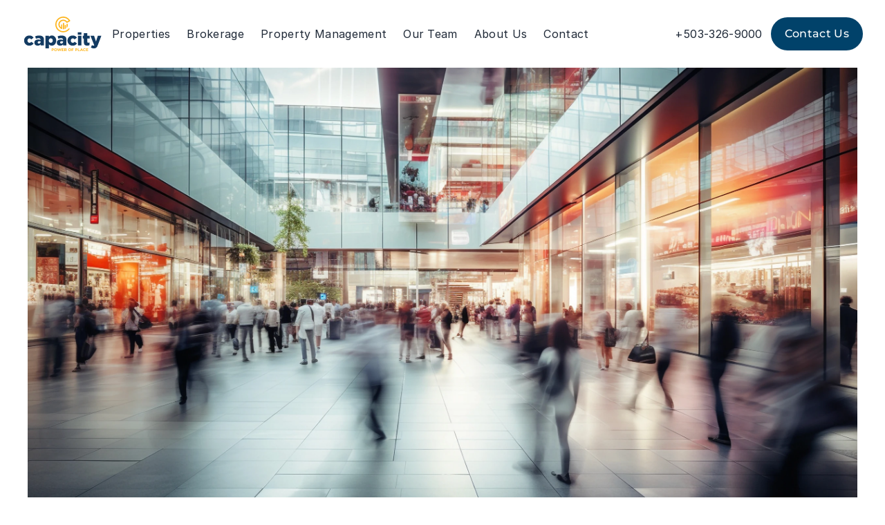

--- FILE ---
content_type: text/html
request_url: https://capacitycommercial.com/
body_size: 48535
content:
<!doctype html>
<!-- Made in Framer · framer.com ✨ -->
<!-- Published Jan 16, 2026, 5:19 PM UTC -->
<html lang="en" data-redirect-timezone="1">
<head>
    <meta charset="utf-8">
    
    
    <script>try{if(localStorage.get("__framer_force_showing_editorbar_since")){const n=document.createElement("link");n.rel = "modulepreload";n.href="https://framer.com/edit/init.mjs";document.head.appendChild(n)}}catch(e){}</script>
    <!-- Start of headStart -->
    
    <!-- End of headStart -->
    <meta name="viewport" content="width=device-width">
    <meta name="generator" content="Framer 656a448">
    <title>Capacity Commercial Group</title>
    <meta name="description" content="Capacity Commercial Group is an owner-operated private company in Portland, OR with a proven track record in the Portland Metro and SW Washington markets.">
    <meta name="framer-search-index" content="https://framerusercontent.com/sites/3AqqoRihyb9yhpID45Jobz/searchIndex-SwlzLHxiPtVL.json">
    <meta name="framer-search-index-fallback" content="https://framerusercontent.com/sites/3AqqoRihyb9yhpID45Jobz/searchIndex-C2WYIAfHQOmd.json">
    <link href="https://framerusercontent.com/images/NH8v7D9EbSfNr2m3ZNXMlPKFoI.png" rel="icon" media="(prefers-color-scheme: light)">
    <link href="https://framerusercontent.com/images/NH8v7D9EbSfNr2m3ZNXMlPKFoI.png" rel="icon" media="(prefers-color-scheme: dark)">
    <!-- Open Graph / Facebook -->
    <meta property="og:type" content="website">
    <meta property="og:title" content="Capacity Commercial Group">
    <meta property="og:description" content="Capacity Commercial Group is an owner-operated private company in Portland, OR with a proven track record in the Portland Metro and SW Washington markets.">
    <meta property="og:image" content="https://framerusercontent.com/assets/7mylpZe1DEJtjhnfKXnsViIiNs.png">
    <!-- Twitter -->
    <meta name="twitter:card" content="summary_large_image">
    <meta name="twitter:title" content="Capacity Commercial Group">
    <meta name="twitter:description" content="Capacity Commercial Group is an owner-operated private company in Portland, OR with a proven track record in the Portland Metro and SW Washington markets.">
    <meta name="twitter:image" content="https://framerusercontent.com/assets/7mylpZe1DEJtjhnfKXnsViIiNs.png">
    
    <style data-framer-font-css>/* cyrillic-ext */
@font-face {
  font-family: 'Montserrat';
  font-style: italic;
  font-weight: 500;
  font-display: swap;
  src: url(https://fonts.gstatic.com/s/montserrat/v31/JTUQjIg1_i6t8kCHKm459WxRxC7mw9c.woff2) format('woff2');
  unicode-range: U+0460-052F, U+1C80-1C8A, U+20B4, U+2DE0-2DFF, U+A640-A69F, U+FE2E-FE2F;
}
/* cyrillic */
@font-face {
  font-family: 'Montserrat';
  font-style: italic;
  font-weight: 500;
  font-display: swap;
  src: url(https://fonts.gstatic.com/s/montserrat/v31/JTUQjIg1_i6t8kCHKm459WxRzS7mw9c.woff2) format('woff2');
  unicode-range: U+0301, U+0400-045F, U+0490-0491, U+04B0-04B1, U+2116;
}
/* vietnamese */
@font-face {
  font-family: 'Montserrat';
  font-style: italic;
  font-weight: 500;
  font-display: swap;
  src: url(https://fonts.gstatic.com/s/montserrat/v31/JTUQjIg1_i6t8kCHKm459WxRxi7mw9c.woff2) format('woff2');
  unicode-range: U+0102-0103, U+0110-0111, U+0128-0129, U+0168-0169, U+01A0-01A1, U+01AF-01B0, U+0300-0301, U+0303-0304, U+0308-0309, U+0323, U+0329, U+1EA0-1EF9, U+20AB;
}
/* latin-ext */
@font-face {
  font-family: 'Montserrat';
  font-style: italic;
  font-weight: 500;
  font-display: swap;
  src: url(https://fonts.gstatic.com/s/montserrat/v31/JTUQjIg1_i6t8kCHKm459WxRxy7mw9c.woff2) format('woff2');
  unicode-range: U+0100-02BA, U+02BD-02C5, U+02C7-02CC, U+02CE-02D7, U+02DD-02FF, U+0304, U+0308, U+0329, U+1D00-1DBF, U+1E00-1E9F, U+1EF2-1EFF, U+2020, U+20A0-20AB, U+20AD-20C0, U+2113, U+2C60-2C7F, U+A720-A7FF;
}
/* latin */
@font-face {
  font-family: 'Montserrat';
  font-style: italic;
  font-weight: 500;
  font-display: swap;
  src: url(https://fonts.gstatic.com/s/montserrat/v31/JTUQjIg1_i6t8kCHKm459WxRyS7m.woff2) format('woff2');
  unicode-range: U+0000-00FF, U+0131, U+0152-0153, U+02BB-02BC, U+02C6, U+02DA, U+02DC, U+0304, U+0308, U+0329, U+2000-206F, U+20AC, U+2122, U+2191, U+2193, U+2212, U+2215, U+FEFF, U+FFFD;
}
/* cyrillic-ext */
@font-face {
  font-family: 'Montserrat';
  font-style: italic;
  font-weight: 600;
  font-display: swap;
  src: url(https://fonts.gstatic.com/s/montserrat/v31/JTUQjIg1_i6t8kCHKm459WxRxC7mw9c.woff2) format('woff2');
  unicode-range: U+0460-052F, U+1C80-1C8A, U+20B4, U+2DE0-2DFF, U+A640-A69F, U+FE2E-FE2F;
}
/* cyrillic */
@font-face {
  font-family: 'Montserrat';
  font-style: italic;
  font-weight: 600;
  font-display: swap;
  src: url(https://fonts.gstatic.com/s/montserrat/v31/JTUQjIg1_i6t8kCHKm459WxRzS7mw9c.woff2) format('woff2');
  unicode-range: U+0301, U+0400-045F, U+0490-0491, U+04B0-04B1, U+2116;
}
/* vietnamese */
@font-face {
  font-family: 'Montserrat';
  font-style: italic;
  font-weight: 600;
  font-display: swap;
  src: url(https://fonts.gstatic.com/s/montserrat/v31/JTUQjIg1_i6t8kCHKm459WxRxi7mw9c.woff2) format('woff2');
  unicode-range: U+0102-0103, U+0110-0111, U+0128-0129, U+0168-0169, U+01A0-01A1, U+01AF-01B0, U+0300-0301, U+0303-0304, U+0308-0309, U+0323, U+0329, U+1EA0-1EF9, U+20AB;
}
/* latin-ext */
@font-face {
  font-family: 'Montserrat';
  font-style: italic;
  font-weight: 600;
  font-display: swap;
  src: url(https://fonts.gstatic.com/s/montserrat/v31/JTUQjIg1_i6t8kCHKm459WxRxy7mw9c.woff2) format('woff2');
  unicode-range: U+0100-02BA, U+02BD-02C5, U+02C7-02CC, U+02CE-02D7, U+02DD-02FF, U+0304, U+0308, U+0329, U+1D00-1DBF, U+1E00-1E9F, U+1EF2-1EFF, U+2020, U+20A0-20AB, U+20AD-20C0, U+2113, U+2C60-2C7F, U+A720-A7FF;
}
/* latin */
@font-face {
  font-family: 'Montserrat';
  font-style: italic;
  font-weight: 600;
  font-display: swap;
  src: url(https://fonts.gstatic.com/s/montserrat/v31/JTUQjIg1_i6t8kCHKm459WxRyS7m.woff2) format('woff2');
  unicode-range: U+0000-00FF, U+0131, U+0152-0153, U+02BB-02BC, U+02C6, U+02DA, U+02DC, U+0304, U+0308, U+0329, U+2000-206F, U+20AC, U+2122, U+2191, U+2193, U+2212, U+2215, U+FEFF, U+FFFD;
}
/* cyrillic-ext */
@font-face {
  font-family: 'Montserrat';
  font-style: italic;
  font-weight: 700;
  font-display: swap;
  src: url(https://fonts.gstatic.com/s/montserrat/v31/JTUQjIg1_i6t8kCHKm459WxRxC7mw9c.woff2) format('woff2');
  unicode-range: U+0460-052F, U+1C80-1C8A, U+20B4, U+2DE0-2DFF, U+A640-A69F, U+FE2E-FE2F;
}
/* cyrillic */
@font-face {
  font-family: 'Montserrat';
  font-style: italic;
  font-weight: 700;
  font-display: swap;
  src: url(https://fonts.gstatic.com/s/montserrat/v31/JTUQjIg1_i6t8kCHKm459WxRzS7mw9c.woff2) format('woff2');
  unicode-range: U+0301, U+0400-045F, U+0490-0491, U+04B0-04B1, U+2116;
}
/* vietnamese */
@font-face {
  font-family: 'Montserrat';
  font-style: italic;
  font-weight: 700;
  font-display: swap;
  src: url(https://fonts.gstatic.com/s/montserrat/v31/JTUQjIg1_i6t8kCHKm459WxRxi7mw9c.woff2) format('woff2');
  unicode-range: U+0102-0103, U+0110-0111, U+0128-0129, U+0168-0169, U+01A0-01A1, U+01AF-01B0, U+0300-0301, U+0303-0304, U+0308-0309, U+0323, U+0329, U+1EA0-1EF9, U+20AB;
}
/* latin-ext */
@font-face {
  font-family: 'Montserrat';
  font-style: italic;
  font-weight: 700;
  font-display: swap;
  src: url(https://fonts.gstatic.com/s/montserrat/v31/JTUQjIg1_i6t8kCHKm459WxRxy7mw9c.woff2) format('woff2');
  unicode-range: U+0100-02BA, U+02BD-02C5, U+02C7-02CC, U+02CE-02D7, U+02DD-02FF, U+0304, U+0308, U+0329, U+1D00-1DBF, U+1E00-1E9F, U+1EF2-1EFF, U+2020, U+20A0-20AB, U+20AD-20C0, U+2113, U+2C60-2C7F, U+A720-A7FF;
}
/* latin */
@font-face {
  font-family: 'Montserrat';
  font-style: italic;
  font-weight: 700;
  font-display: swap;
  src: url(https://fonts.gstatic.com/s/montserrat/v31/JTUQjIg1_i6t8kCHKm459WxRyS7m.woff2) format('woff2');
  unicode-range: U+0000-00FF, U+0131, U+0152-0153, U+02BB-02BC, U+02C6, U+02DA, U+02DC, U+0304, U+0308, U+0329, U+2000-206F, U+20AC, U+2122, U+2191, U+2193, U+2212, U+2215, U+FEFF, U+FFFD;
}
/* cyrillic-ext */
@font-face {
  font-family: 'Montserrat';
  font-style: normal;
  font-weight: 400;
  font-display: swap;
  src: url(https://fonts.gstatic.com/s/montserrat/v31/JTUSjIg1_i6t8kCHKm459WRhyzbi.woff2) format('woff2');
  unicode-range: U+0460-052F, U+1C80-1C8A, U+20B4, U+2DE0-2DFF, U+A640-A69F, U+FE2E-FE2F;
}
/* cyrillic */
@font-face {
  font-family: 'Montserrat';
  font-style: normal;
  font-weight: 400;
  font-display: swap;
  src: url(https://fonts.gstatic.com/s/montserrat/v31/JTUSjIg1_i6t8kCHKm459W1hyzbi.woff2) format('woff2');
  unicode-range: U+0301, U+0400-045F, U+0490-0491, U+04B0-04B1, U+2116;
}
/* vietnamese */
@font-face {
  font-family: 'Montserrat';
  font-style: normal;
  font-weight: 400;
  font-display: swap;
  src: url(https://fonts.gstatic.com/s/montserrat/v31/JTUSjIg1_i6t8kCHKm459WZhyzbi.woff2) format('woff2');
  unicode-range: U+0102-0103, U+0110-0111, U+0128-0129, U+0168-0169, U+01A0-01A1, U+01AF-01B0, U+0300-0301, U+0303-0304, U+0308-0309, U+0323, U+0329, U+1EA0-1EF9, U+20AB;
}
/* latin-ext */
@font-face {
  font-family: 'Montserrat';
  font-style: normal;
  font-weight: 400;
  font-display: swap;
  src: url(https://fonts.gstatic.com/s/montserrat/v31/JTUSjIg1_i6t8kCHKm459Wdhyzbi.woff2) format('woff2');
  unicode-range: U+0100-02BA, U+02BD-02C5, U+02C7-02CC, U+02CE-02D7, U+02DD-02FF, U+0304, U+0308, U+0329, U+1D00-1DBF, U+1E00-1E9F, U+1EF2-1EFF, U+2020, U+20A0-20AB, U+20AD-20C0, U+2113, U+2C60-2C7F, U+A720-A7FF;
}
/* latin */
@font-face {
  font-family: 'Montserrat';
  font-style: normal;
  font-weight: 400;
  font-display: swap;
  src: url(https://fonts.gstatic.com/s/montserrat/v31/JTUSjIg1_i6t8kCHKm459Wlhyw.woff2) format('woff2');
  unicode-range: U+0000-00FF, U+0131, U+0152-0153, U+02BB-02BC, U+02C6, U+02DA, U+02DC, U+0304, U+0308, U+0329, U+2000-206F, U+20AC, U+2122, U+2191, U+2193, U+2212, U+2215, U+FEFF, U+FFFD;
}
/* cyrillic-ext */
@font-face {
  font-family: 'Montserrat';
  font-style: normal;
  font-weight: 500;
  font-display: swap;
  src: url(https://fonts.gstatic.com/s/montserrat/v31/JTUSjIg1_i6t8kCHKm459WRhyzbi.woff2) format('woff2');
  unicode-range: U+0460-052F, U+1C80-1C8A, U+20B4, U+2DE0-2DFF, U+A640-A69F, U+FE2E-FE2F;
}
/* cyrillic */
@font-face {
  font-family: 'Montserrat';
  font-style: normal;
  font-weight: 500;
  font-display: swap;
  src: url(https://fonts.gstatic.com/s/montserrat/v31/JTUSjIg1_i6t8kCHKm459W1hyzbi.woff2) format('woff2');
  unicode-range: U+0301, U+0400-045F, U+0490-0491, U+04B0-04B1, U+2116;
}
/* vietnamese */
@font-face {
  font-family: 'Montserrat';
  font-style: normal;
  font-weight: 500;
  font-display: swap;
  src: url(https://fonts.gstatic.com/s/montserrat/v31/JTUSjIg1_i6t8kCHKm459WZhyzbi.woff2) format('woff2');
  unicode-range: U+0102-0103, U+0110-0111, U+0128-0129, U+0168-0169, U+01A0-01A1, U+01AF-01B0, U+0300-0301, U+0303-0304, U+0308-0309, U+0323, U+0329, U+1EA0-1EF9, U+20AB;
}
/* latin-ext */
@font-face {
  font-family: 'Montserrat';
  font-style: normal;
  font-weight: 500;
  font-display: swap;
  src: url(https://fonts.gstatic.com/s/montserrat/v31/JTUSjIg1_i6t8kCHKm459Wdhyzbi.woff2) format('woff2');
  unicode-range: U+0100-02BA, U+02BD-02C5, U+02C7-02CC, U+02CE-02D7, U+02DD-02FF, U+0304, U+0308, U+0329, U+1D00-1DBF, U+1E00-1E9F, U+1EF2-1EFF, U+2020, U+20A0-20AB, U+20AD-20C0, U+2113, U+2C60-2C7F, U+A720-A7FF;
}
/* latin */
@font-face {
  font-family: 'Montserrat';
  font-style: normal;
  font-weight: 500;
  font-display: swap;
  src: url(https://fonts.gstatic.com/s/montserrat/v31/JTUSjIg1_i6t8kCHKm459Wlhyw.woff2) format('woff2');
  unicode-range: U+0000-00FF, U+0131, U+0152-0153, U+02BB-02BC, U+02C6, U+02DA, U+02DC, U+0304, U+0308, U+0329, U+2000-206F, U+20AC, U+2122, U+2191, U+2193, U+2212, U+2215, U+FEFF, U+FFFD;
}
/* cyrillic-ext */
@font-face {
  font-family: 'Montserrat';
  font-style: normal;
  font-weight: 600;
  font-display: swap;
  src: url(https://fonts.gstatic.com/s/montserrat/v31/JTUSjIg1_i6t8kCHKm459WRhyzbi.woff2) format('woff2');
  unicode-range: U+0460-052F, U+1C80-1C8A, U+20B4, U+2DE0-2DFF, U+A640-A69F, U+FE2E-FE2F;
}
/* cyrillic */
@font-face {
  font-family: 'Montserrat';
  font-style: normal;
  font-weight: 600;
  font-display: swap;
  src: url(https://fonts.gstatic.com/s/montserrat/v31/JTUSjIg1_i6t8kCHKm459W1hyzbi.woff2) format('woff2');
  unicode-range: U+0301, U+0400-045F, U+0490-0491, U+04B0-04B1, U+2116;
}
/* vietnamese */
@font-face {
  font-family: 'Montserrat';
  font-style: normal;
  font-weight: 600;
  font-display: swap;
  src: url(https://fonts.gstatic.com/s/montserrat/v31/JTUSjIg1_i6t8kCHKm459WZhyzbi.woff2) format('woff2');
  unicode-range: U+0102-0103, U+0110-0111, U+0128-0129, U+0168-0169, U+01A0-01A1, U+01AF-01B0, U+0300-0301, U+0303-0304, U+0308-0309, U+0323, U+0329, U+1EA0-1EF9, U+20AB;
}
/* latin-ext */
@font-face {
  font-family: 'Montserrat';
  font-style: normal;
  font-weight: 600;
  font-display: swap;
  src: url(https://fonts.gstatic.com/s/montserrat/v31/JTUSjIg1_i6t8kCHKm459Wdhyzbi.woff2) format('woff2');
  unicode-range: U+0100-02BA, U+02BD-02C5, U+02C7-02CC, U+02CE-02D7, U+02DD-02FF, U+0304, U+0308, U+0329, U+1D00-1DBF, U+1E00-1E9F, U+1EF2-1EFF, U+2020, U+20A0-20AB, U+20AD-20C0, U+2113, U+2C60-2C7F, U+A720-A7FF;
}
/* latin */
@font-face {
  font-family: 'Montserrat';
  font-style: normal;
  font-weight: 600;
  font-display: swap;
  src: url(https://fonts.gstatic.com/s/montserrat/v31/JTUSjIg1_i6t8kCHKm459Wlhyw.woff2) format('woff2');
  unicode-range: U+0000-00FF, U+0131, U+0152-0153, U+02BB-02BC, U+02C6, U+02DA, U+02DC, U+0304, U+0308, U+0329, U+2000-206F, U+20AC, U+2122, U+2191, U+2193, U+2212, U+2215, U+FEFF, U+FFFD;
}
/* cyrillic-ext */
@font-face {
  font-family: 'Montserrat';
  font-style: normal;
  font-weight: 700;
  font-display: swap;
  src: url(https://fonts.gstatic.com/s/montserrat/v31/JTUSjIg1_i6t8kCHKm459WRhyzbi.woff2) format('woff2');
  unicode-range: U+0460-052F, U+1C80-1C8A, U+20B4, U+2DE0-2DFF, U+A640-A69F, U+FE2E-FE2F;
}
/* cyrillic */
@font-face {
  font-family: 'Montserrat';
  font-style: normal;
  font-weight: 700;
  font-display: swap;
  src: url(https://fonts.gstatic.com/s/montserrat/v31/JTUSjIg1_i6t8kCHKm459W1hyzbi.woff2) format('woff2');
  unicode-range: U+0301, U+0400-045F, U+0490-0491, U+04B0-04B1, U+2116;
}
/* vietnamese */
@font-face {
  font-family: 'Montserrat';
  font-style: normal;
  font-weight: 700;
  font-display: swap;
  src: url(https://fonts.gstatic.com/s/montserrat/v31/JTUSjIg1_i6t8kCHKm459WZhyzbi.woff2) format('woff2');
  unicode-range: U+0102-0103, U+0110-0111, U+0128-0129, U+0168-0169, U+01A0-01A1, U+01AF-01B0, U+0300-0301, U+0303-0304, U+0308-0309, U+0323, U+0329, U+1EA0-1EF9, U+20AB;
}
/* latin-ext */
@font-face {
  font-family: 'Montserrat';
  font-style: normal;
  font-weight: 700;
  font-display: swap;
  src: url(https://fonts.gstatic.com/s/montserrat/v31/JTUSjIg1_i6t8kCHKm459Wdhyzbi.woff2) format('woff2');
  unicode-range: U+0100-02BA, U+02BD-02C5, U+02C7-02CC, U+02CE-02D7, U+02DD-02FF, U+0304, U+0308, U+0329, U+1D00-1DBF, U+1E00-1E9F, U+1EF2-1EFF, U+2020, U+20A0-20AB, U+20AD-20C0, U+2113, U+2C60-2C7F, U+A720-A7FF;
}
/* latin */
@font-face {
  font-family: 'Montserrat';
  font-style: normal;
  font-weight: 700;
  font-display: swap;
  src: url(https://fonts.gstatic.com/s/montserrat/v31/JTUSjIg1_i6t8kCHKm459Wlhyw.woff2) format('woff2');
  unicode-range: U+0000-00FF, U+0131, U+0152-0153, U+02BB-02BC, U+02C6, U+02DA, U+02DC, U+0304, U+0308, U+0329, U+2000-206F, U+20AC, U+2122, U+2191, U+2193, U+2212, U+2215, U+FEFF, U+FFFD;
}
/* cyrillic-ext */
@font-face {
  font-family: 'Fragment Mono';
  font-style: normal;
  font-weight: 400;
  src: url(https://fonts.gstatic.com/s/fragmentmono/v6/4iCr6K5wfMRRjxp0DA6-2CLnB45HhrUI.woff2) format('woff2');
  unicode-range: U+0460-052F, U+1C80-1C8A, U+20B4, U+2DE0-2DFF, U+A640-A69F, U+FE2E-FE2F;
}
/* latin-ext */
@font-face {
  font-family: 'Fragment Mono';
  font-style: normal;
  font-weight: 400;
  src: url(https://fonts.gstatic.com/s/fragmentmono/v6/4iCr6K5wfMRRjxp0DA6-2CLnB41HhrUI.woff2) format('woff2');
  unicode-range: U+0100-02BA, U+02BD-02C5, U+02C7-02CC, U+02CE-02D7, U+02DD-02FF, U+0304, U+0308, U+0329, U+1D00-1DBF, U+1E00-1E9F, U+1EF2-1EFF, U+2020, U+20A0-20AB, U+20AD-20C0, U+2113, U+2C60-2C7F, U+A720-A7FF;
}
/* latin */
@font-face {
  font-family: 'Fragment Mono';
  font-style: normal;
  font-weight: 400;
  src: url(https://fonts.gstatic.com/s/fragmentmono/v6/4iCr6K5wfMRRjxp0DA6-2CLnB4NHhg.woff2) format('woff2');
  unicode-range: U+0000-00FF, U+0131, U+0152-0153, U+02BB-02BC, U+02C6, U+02DA, U+02DC, U+0304, U+0308, U+0329, U+2000-206F, U+20AC, U+2122, U+2191, U+2193, U+2212, U+2215, U+FEFF, U+FFFD;
}
/* cyrillic-ext */
@font-face {
  font-family: 'Montserrat';
  font-style: italic;
  font-weight: 900;
  src: url(https://fonts.gstatic.com/s/montserrat/v31/JTUFjIg1_i6t8kCHKm459Wx7xQYXK0vOoz6jqw16WXV0poK5.woff2) format('woff2');
  unicode-range: U+0460-052F, U+1C80-1C8A, U+20B4, U+2DE0-2DFF, U+A640-A69F, U+FE2E-FE2F;
}
/* cyrillic */
@font-face {
  font-family: 'Montserrat';
  font-style: italic;
  font-weight: 900;
  src: url(https://fonts.gstatic.com/s/montserrat/v31/JTUFjIg1_i6t8kCHKm459Wx7xQYXK0vOoz6jqw16WXx0poK5.woff2) format('woff2');
  unicode-range: U+0301, U+0400-045F, U+0490-0491, U+04B0-04B1, U+2116;
}
/* vietnamese */
@font-face {
  font-family: 'Montserrat';
  font-style: italic;
  font-weight: 900;
  src: url(https://fonts.gstatic.com/s/montserrat/v31/JTUFjIg1_i6t8kCHKm459Wx7xQYXK0vOoz6jqw16WXd0poK5.woff2) format('woff2');
  unicode-range: U+0102-0103, U+0110-0111, U+0128-0129, U+0168-0169, U+01A0-01A1, U+01AF-01B0, U+0300-0301, U+0303-0304, U+0308-0309, U+0323, U+0329, U+1EA0-1EF9, U+20AB;
}
/* latin-ext */
@font-face {
  font-family: 'Montserrat';
  font-style: italic;
  font-weight: 900;
  src: url(https://fonts.gstatic.com/s/montserrat/v31/JTUFjIg1_i6t8kCHKm459Wx7xQYXK0vOoz6jqw16WXZ0poK5.woff2) format('woff2');
  unicode-range: U+0100-02BA, U+02BD-02C5, U+02C7-02CC, U+02CE-02D7, U+02DD-02FF, U+0304, U+0308, U+0329, U+1D00-1DBF, U+1E00-1E9F, U+1EF2-1EFF, U+2020, U+20A0-20AB, U+20AD-20C0, U+2113, U+2C60-2C7F, U+A720-A7FF;
}
/* latin */
@font-face {
  font-family: 'Montserrat';
  font-style: italic;
  font-weight: 900;
  src: url(https://fonts.gstatic.com/s/montserrat/v31/JTUFjIg1_i6t8kCHKm459Wx7xQYXK0vOoz6jqw16WXh0pg.woff2) format('woff2');
  unicode-range: U+0000-00FF, U+0131, U+0152-0153, U+02BB-02BC, U+02C6, U+02DA, U+02DC, U+0304, U+0308, U+0329, U+2000-206F, U+20AC, U+2122, U+2191, U+2193, U+2212, U+2215, U+FEFF, U+FFFD;
}
/* cyrillic-ext */
@font-face {
  font-family: 'Montserrat';
  font-style: normal;
  font-weight: 900;
  src: url(https://fonts.gstatic.com/s/montserrat/v31/JTUHjIg1_i6t8kCHKm4532VJOt5-QNFgpCvC73w0aXpsog.woff2) format('woff2');
  unicode-range: U+0460-052F, U+1C80-1C8A, U+20B4, U+2DE0-2DFF, U+A640-A69F, U+FE2E-FE2F;
}
/* cyrillic */
@font-face {
  font-family: 'Montserrat';
  font-style: normal;
  font-weight: 900;
  src: url(https://fonts.gstatic.com/s/montserrat/v31/JTUHjIg1_i6t8kCHKm4532VJOt5-QNFgpCvC73w9aXpsog.woff2) format('woff2');
  unicode-range: U+0301, U+0400-045F, U+0490-0491, U+04B0-04B1, U+2116;
}
/* vietnamese */
@font-face {
  font-family: 'Montserrat';
  font-style: normal;
  font-weight: 900;
  src: url(https://fonts.gstatic.com/s/montserrat/v31/JTUHjIg1_i6t8kCHKm4532VJOt5-QNFgpCvC73w2aXpsog.woff2) format('woff2');
  unicode-range: U+0102-0103, U+0110-0111, U+0128-0129, U+0168-0169, U+01A0-01A1, U+01AF-01B0, U+0300-0301, U+0303-0304, U+0308-0309, U+0323, U+0329, U+1EA0-1EF9, U+20AB;
}
/* latin-ext */
@font-face {
  font-family: 'Montserrat';
  font-style: normal;
  font-weight: 900;
  src: url(https://fonts.gstatic.com/s/montserrat/v31/JTUHjIg1_i6t8kCHKm4532VJOt5-QNFgpCvC73w3aXpsog.woff2) format('woff2');
  unicode-range: U+0100-02BA, U+02BD-02C5, U+02C7-02CC, U+02CE-02D7, U+02DD-02FF, U+0304, U+0308, U+0329, U+1D00-1DBF, U+1E00-1E9F, U+1EF2-1EFF, U+2020, U+20A0-20AB, U+20AD-20C0, U+2113, U+2C60-2C7F, U+A720-A7FF;
}
/* latin */
@font-face {
  font-family: 'Montserrat';
  font-style: normal;
  font-weight: 900;
  src: url(https://fonts.gstatic.com/s/montserrat/v31/JTUHjIg1_i6t8kCHKm4532VJOt5-QNFgpCvC73w5aXo.woff2) format('woff2');
  unicode-range: U+0000-00FF, U+0131, U+0152-0153, U+02BB-02BC, U+02C6, U+02DA, U+02DC, U+0304, U+0308, U+0329, U+2000-206F, U+20AC, U+2122, U+2191, U+2193, U+2212, U+2215, U+FEFF, U+FFFD;
}

@font-face { font-family: "Idlewild Bold"; src: url("https://framerusercontent.com/assets/b8nC2WmHRW6z6uFgfVOjDq21K2s.woff2"); font-display: swap }
@font-face { font-family: "Idlewild Bold"; src: url("https://framerusercontent.com/assets/b8nC2WmHRW6z6uFgfVOjDq21K2s.woff2"); font-display: swap; font-style: normal; font-weight: 400 }
@font-face { font-family: "Inter"; src: url("https://framerusercontent.com/assets/5vvr9Vy74if2I6bQbJvbw7SY1pQ.woff2"); font-display: swap; font-style: normal; font-weight: 400; unicode-range: U+0460-052F, U+1C80-1C88, U+20B4, U+2DE0-2DFF, U+A640-A69F, U+FE2E-FE2F }
@font-face { font-family: "Inter"; src: url("https://framerusercontent.com/assets/EOr0mi4hNtlgWNn9if640EZzXCo.woff2"); font-display: swap; font-style: normal; font-weight: 400; unicode-range: U+0301, U+0400-045F, U+0490-0491, U+04B0-04B1, U+2116 }
@font-face { font-family: "Inter"; src: url("https://framerusercontent.com/assets/Y9k9QrlZAqio88Klkmbd8VoMQc.woff2"); font-display: swap; font-style: normal; font-weight: 400; unicode-range: U+1F00-1FFF }
@font-face { font-family: "Inter"; src: url("https://framerusercontent.com/assets/OYrD2tBIBPvoJXiIHnLoOXnY9M.woff2"); font-display: swap; font-style: normal; font-weight: 400; unicode-range: U+0370-03FF }
@font-face { font-family: "Inter"; src: url("https://framerusercontent.com/assets/JeYwfuaPfZHQhEG8U5gtPDZ7WQ.woff2"); font-display: swap; font-style: normal; font-weight: 400; unicode-range: U+0100-024F, U+0259, U+1E00-1EFF, U+2020, U+20A0-20AB, U+20AD-20CF, U+2113, U+2C60-2C7F, U+A720-A7FF }
@font-face { font-family: "Inter"; src: url("https://framerusercontent.com/assets/GrgcKwrN6d3Uz8EwcLHZxwEfC4.woff2"); font-display: swap; font-style: normal; font-weight: 400; unicode-range: U+0000-00FF, U+0131, U+0152-0153, U+02BB-02BC, U+02C6, U+02DA, U+02DC, U+2000-206F, U+2070, U+2074-207E, U+2080-208E, U+20AC, U+2122, U+2191, U+2193, U+2212, U+2215, U+FEFF, U+FFFD }
@font-face { font-family: "Inter"; src: url("https://framerusercontent.com/assets/b6Y37FthZeALduNqHicBT6FutY.woff2"); font-display: swap; font-style: normal; font-weight: 400; unicode-range: U+0102-0103, U+0110-0111, U+0128-0129, U+0168-0169, U+01A0-01A1, U+01AF-01B0, U+1EA0-1EF9, U+20AB }
@font-face { font-family: "Inter"; src: url("https://framerusercontent.com/assets/DpPBYI0sL4fYLgAkX8KXOPVt7c.woff2"); font-display: swap; font-style: normal; font-weight: 700; unicode-range: U+0460-052F, U+1C80-1C88, U+20B4, U+2DE0-2DFF, U+A640-A69F, U+FE2E-FE2F }
@font-face { font-family: "Inter"; src: url("https://framerusercontent.com/assets/4RAEQdEOrcnDkhHiiCbJOw92Lk.woff2"); font-display: swap; font-style: normal; font-weight: 700; unicode-range: U+0301, U+0400-045F, U+0490-0491, U+04B0-04B1, U+2116 }
@font-face { font-family: "Inter"; src: url("https://framerusercontent.com/assets/1K3W8DizY3v4emK8Mb08YHxTbs.woff2"); font-display: swap; font-style: normal; font-weight: 700; unicode-range: U+1F00-1FFF }
@font-face { font-family: "Inter"; src: url("https://framerusercontent.com/assets/tUSCtfYVM1I1IchuyCwz9gDdQ.woff2"); font-display: swap; font-style: normal; font-weight: 700; unicode-range: U+0370-03FF }
@font-face { font-family: "Inter"; src: url("https://framerusercontent.com/assets/VgYFWiwsAC5OYxAycRXXvhze58.woff2"); font-display: swap; font-style: normal; font-weight: 700; unicode-range: U+0100-024F, U+0259, U+1E00-1EFF, U+2020, U+20A0-20AB, U+20AD-20CF, U+2113, U+2C60-2C7F, U+A720-A7FF }
@font-face { font-family: "Inter"; src: url("https://framerusercontent.com/assets/syRNPWzAMIrcJ3wIlPIP43KjQs.woff2"); font-display: swap; font-style: normal; font-weight: 700; unicode-range: U+0000-00FF, U+0131, U+0152-0153, U+02BB-02BC, U+02C6, U+02DA, U+02DC, U+2000-206F, U+2070, U+2074-207E, U+2080-208E, U+20AC, U+2122, U+2191, U+2193, U+2212, U+2215, U+FEFF, U+FFFD }
@font-face { font-family: "Inter"; src: url("https://framerusercontent.com/assets/GIryZETIX4IFypco5pYZONKhJIo.woff2"); font-display: swap; font-style: normal; font-weight: 700; unicode-range: U+0102-0103, U+0110-0111, U+0128-0129, U+0168-0169, U+01A0-01A1, U+01AF-01B0, U+1EA0-1EF9, U+20AB }
@font-face { font-family: "Inter"; src: url("https://framerusercontent.com/assets/vQyevYAyHtARFwPqUzQGpnDs.woff2"); font-display: swap; font-style: normal; font-weight: 400; unicode-range: U+0000-00FF, U+0131, U+0152-0153, U+02BB-02BC, U+02C6, U+02DA, U+02DC, U+2000-206F, U+2074, U+20AC, U+2122, U+2191, U+2193, U+2212, U+2215, U+FEFF, U+FFFD }
@font-face { font-family: "Inter"; src: url("https://app.framerstatic.com/Inter-Bold.latin-UCM45LQF.woff2"); font-display: swap; font-style: normal; font-weight: 700; unicode-range: U+0000-00FF, U+0131, U+0152-0153, U+02BB-02BC, U+02C6, U+02DA, U+02DC, U+2000-206F, U+2074, U+20AC, U+2122, U+2191, U+2193, U+2212, U+2215, U+FEFF, U+FFFD }
@font-face { font-family: "Inter"; src: url("https://app.framerstatic.com/Inter-BoldItalic.cyrillic-ext-PEYDHC3S.woff2"); font-display: swap; font-style: italic; font-weight: 700; unicode-range: U+0460-052F, U+1C80-1C88, U+20B4, U+2DE0-2DFF, U+A640-A69F, U+FE2E-FE2F }
@font-face { font-family: "Inter"; src: url("https://app.framerstatic.com/Inter-BoldItalic.cyrillic-7EIL6JWG.woff2"); font-display: swap; font-style: italic; font-weight: 700; unicode-range: U+0301, U+0400-045F, U+0490-0491, U+04B0-04B1, U+2116 }
@font-face { font-family: "Inter"; src: url("https://app.framerstatic.com/Inter-BoldItalic.greek-ext-3DJOYQMH.woff2"); font-display: swap; font-style: italic; font-weight: 700; unicode-range: U+1F00-1FFF }
@font-face { font-family: "Inter"; src: url("https://app.framerstatic.com/Inter-BoldItalic.greek-TJBTLTT7.woff2"); font-display: swap; font-style: italic; font-weight: 700; unicode-range: U+0370-03FF }
@font-face { font-family: "Inter"; src: url("https://app.framerstatic.com/Inter-BoldItalic.latin-ext-FVPCPRBJ.woff2"); font-display: swap; font-style: italic; font-weight: 700; unicode-range: U+0100-024F, U+0259, U+1E00-1EFF, U+2020, U+20A0-20AB, U+20AD-20CF, U+2113, U+2C60-2C7F, U+A720-A7FF }
@font-face { font-family: "Inter"; src: url("https://app.framerstatic.com/Inter-BoldItalic.latin-5ZFQS4XK.woff2"); font-display: swap; font-style: italic; font-weight: 700; unicode-range: U+0000-00FF, U+0131, U+0152-0153, U+02BB-02BC, U+02C6, U+02DA, U+02DC, U+2000-206F, U+2074, U+20AC, U+2122, U+2191, U+2193, U+2212, U+2215, U+FEFF, U+FFFD }
@font-face { font-family: "Inter"; src: url("https://app.framerstatic.com/Inter-BoldItalic.vietnamese-W2625PGF.woff2"); font-display: swap; font-style: italic; font-weight: 700; unicode-range: U+0102-0103, U+0110-0111, U+0128-0129, U+0168-0169, U+01A0-01A1, U+01AF-01B0, U+1EA0-1EF9, U+20AB }
@font-face { font-family: "Inter"; src: url("https://app.framerstatic.com/Inter-Italic.cyrillic-ext-YDGMJOJO.woff2"); font-display: swap; font-style: italic; font-weight: 400; unicode-range: U+0460-052F, U+1C80-1C88, U+20B4, U+2DE0-2DFF, U+A640-A69F, U+FE2E-FE2F }
@font-face { font-family: "Inter"; src: url("https://app.framerstatic.com/Inter-Italic.cyrillic-BFOVMAQB.woff2"); font-display: swap; font-style: italic; font-weight: 400; unicode-range: U+0301, U+0400-045F, U+0490-0491, U+04B0-04B1, U+2116 }
@font-face { font-family: "Inter"; src: url("https://app.framerstatic.com/Inter-Italic.greek-ext-4KOU3AHC.woff2"); font-display: swap; font-style: italic; font-weight: 400; unicode-range: U+1F00-1FFF }
@font-face { font-family: "Inter"; src: url("https://app.framerstatic.com/Inter-Italic.greek-OJTBJNE6.woff2"); font-display: swap; font-style: italic; font-weight: 400; unicode-range: U+0370-03FF }
@font-face { font-family: "Inter"; src: url("https://app.framerstatic.com/Inter-Italic.latin-ext-H4B22QN6.woff2"); font-display: swap; font-style: italic; font-weight: 400; unicode-range: U+0100-024F, U+0259, U+1E00-1EFF, U+2020, U+20A0-20AB, U+20AD-20CF, U+2113, U+2C60-2C7F, U+A720-A7FF }
@font-face { font-family: "Inter"; src: url("https://app.framerstatic.com/Inter-Italic.latin-2DWX32EN.woff2"); font-display: swap; font-style: italic; font-weight: 400; unicode-range: U+0000-00FF, U+0131, U+0152-0153, U+02BB-02BC, U+02C6, U+02DA, U+02DC, U+2000-206F, U+2074, U+20AC, U+2122, U+2191, U+2193, U+2212, U+2215, U+FEFF, U+FFFD }
@font-face { font-family: "Inter"; src: url("https://app.framerstatic.com/Inter-Italic.vietnamese-TYMT6CKW.woff2"); font-display: swap; font-style: italic; font-weight: 400; unicode-range: U+0102-0103, U+0110-0111, U+0128-0129, U+0168-0169, U+01A0-01A1, U+01AF-01B0, U+1EA0-1EF9, U+20AB }
@font-face { font-family: "Inter"; src: url("https://app.framerstatic.com/Inter-Medium.cyrillic-ext-M4WHNGTS.woff2"); font-display: swap; font-style: normal; font-weight: 500; unicode-range: U+0460-052F, U+1C80-1C88, U+20B4, U+2DE0-2DFF, U+A640-A69F, U+FE2E-FE2F }
@font-face { font-family: "Inter"; src: url("https://app.framerstatic.com/Inter-Medium.cyrillic-JVU2PANX.woff2"); font-display: swap; font-style: normal; font-weight: 500; unicode-range: U+0301, U+0400-045F, U+0490-0491, U+04B0-04B1, U+2116 }
@font-face { font-family: "Inter"; src: url("https://app.framerstatic.com/Inter-Medium.greek-ext-4KCQBEIZ.woff2"); font-display: swap; font-style: normal; font-weight: 500; unicode-range: U+1F00-1FFF }
@font-face { font-family: "Inter"; src: url("https://app.framerstatic.com/Inter-Medium.greek-DPOQGN7L.woff2"); font-display: swap; font-style: normal; font-weight: 500; unicode-range: U+0370-03FF }
@font-face { font-family: "Inter"; src: url("https://app.framerstatic.com/Inter-Medium.latin-ext-J4DBSW7F.woff2"); font-display: swap; font-style: normal; font-weight: 500; unicode-range: U+0100-024F, U+0259, U+1E00-1EFF, U+2020, U+20A0-20AB, U+20AD-20CF, U+2113, U+2C60-2C7F, U+A720-A7FF }
@font-face { font-family: "Inter"; src: url("https://app.framerstatic.com/Inter-Medium.latin-Y3IVPL46.woff2"); font-display: swap; font-style: normal; font-weight: 500; unicode-range: U+0000-00FF, U+0131, U+0152-0153, U+02BB-02BC, U+02C6, U+02DA, U+02DC, U+2000-206F, U+2074, U+20AC, U+2122, U+2191, U+2193, U+2212, U+2215, U+FEFF, U+FFFD }
@font-face { font-family: "Inter"; src: url("https://app.framerstatic.com/Inter-Medium.vietnamese-PJV76O4P.woff2"); font-display: swap; font-style: normal; font-weight: 500; unicode-range: U+0102-0103, U+0110-0111, U+0128-0129, U+0168-0169, U+01A0-01A1, U+01AF-01B0, U+1EA0-1EF9, U+20AB }
@font-face { font-family: "Inter"; src: url("https://app.framerstatic.com/Inter-Black.cyrillic-ext-TU4ITVTR.woff2"); font-style: normal; font-weight: 900; unicode-range: U+0460-052F, U+1C80-1C88, U+20B4, U+2DE0-2DFF, U+A640-A69F, U+FE2E-FE2F }
@font-face { font-family: "Inter"; src: url("https://app.framerstatic.com/Inter-Black.cyrillic-JX7CGTYD.woff2"); font-style: normal; font-weight: 900; unicode-range: U+0301, U+0400-045F, U+0490-0491, U+04B0-04B1, U+2116 }
@font-face { font-family: "Inter"; src: url("https://app.framerstatic.com/Inter-Black.greek-ext-LS3GCBFI.woff2"); font-style: normal; font-weight: 900; unicode-range: U+1F00-1FFF }
@font-face { font-family: "Inter"; src: url("https://app.framerstatic.com/Inter-Black.greek-ZWCJHBP5.woff2"); font-style: normal; font-weight: 900; unicode-range: U+0370-03FF }
@font-face { font-family: "Inter"; src: url("https://app.framerstatic.com/Inter-Black.latin-ext-BZLEUMX6.woff2"); font-style: normal; font-weight: 900; unicode-range: U+0100-024F, U+0259, U+1E00-1EFF, U+2020, U+20A0-20AB, U+20AD-20CF, U+2113, U+2C60-2C7F, U+A720-A7FF }
@font-face { font-family: "Inter"; src: url("https://app.framerstatic.com/Inter-Black.latin-TETRYDF7.woff2"); font-style: normal; font-weight: 900; unicode-range: U+0000-00FF, U+0131, U+0152-0153, U+02BB-02BC, U+02C6, U+02DA, U+02DC, U+2000-206F, U+2074, U+20AC, U+2122, U+2191, U+2193, U+2212, U+2215, U+FEFF, U+FFFD }
@font-face { font-family: "Inter"; src: url("https://app.framerstatic.com/Inter-Black.vietnamese-RXQCC3EJ.woff2"); font-style: normal; font-weight: 900; unicode-range: U+0102-0103, U+0110-0111, U+0128-0129, U+0168-0169, U+01A0-01A1, U+01AF-01B0, U+1EA0-1EF9, U+20AB }
@font-face { font-family: "Inter"; src: url("https://app.framerstatic.com/Inter-BlackItalic.cyrillic-ext-TRM4ITYR.woff2"); font-style: italic; font-weight: 900; unicode-range: U+0460-052F, U+1C80-1C88, U+20B4, U+2DE0-2DFF, U+A640-A69F, U+FE2E-FE2F }
@font-face { font-family: "Inter"; src: url("https://app.framerstatic.com/Inter-BlackItalic.cyrillic-FPHIQVZS.woff2"); font-style: italic; font-weight: 900; unicode-range: U+0301, U+0400-045F, U+0490-0491, U+04B0-04B1, U+2116 }
@font-face { font-family: "Inter"; src: url("https://app.framerstatic.com/Inter-BlackItalic.greek-ext-JTGUUSP5.woff2"); font-style: italic; font-weight: 900; unicode-range: U+1F00-1FFF }
@font-face { font-family: "Inter"; src: url("https://app.framerstatic.com/Inter-BlackItalic.greek-LUNA3RFO.woff2"); font-style: italic; font-weight: 900; unicode-range: U+0370-03FF }
@font-face { font-family: "Inter"; src: url("https://app.framerstatic.com/Inter-BlackItalic.latin-ext-KU7ICFYH.woff2"); font-style: italic; font-weight: 900; unicode-range: U+0100-024F, U+0259, U+1E00-1EFF, U+2020, U+20A0-20AB, U+20AD-20CF, U+2113, U+2C60-2C7F, U+A720-A7FF }
@font-face { font-family: "Inter"; src: url("https://app.framerstatic.com/Inter-BlackItalic.latin-FRVXWQSB.woff2"); font-style: italic; font-weight: 900; unicode-range: U+0000-00FF, U+0131, U+0152-0153, U+02BB-02BC, U+02C6, U+02DA, U+02DC, U+2000-206F, U+2074, U+20AC, U+2122, U+2191, U+2193, U+2212, U+2215, U+FEFF, U+FFFD }
@font-face { font-family: "Inter"; src: url("https://app.framerstatic.com/Inter-BlackItalic.vietnamese-2Q7MQKJX.woff2"); font-style: italic; font-weight: 900; unicode-range: U+0102-0103, U+0110-0111, U+0128-0129, U+0168-0169, U+01A0-01A1, U+01AF-01B0, U+1EA0-1EF9, U+20AB }
@font-face { font-family: "Inter"; src: url("https://framerusercontent.com/assets/UjlFhCnUjxhNfep4oYBPqnEssyo.woff2"); font-display: swap; font-style: normal; font-weight: 500; unicode-range: U+0000-00FF, U+0131, U+0152-0153, U+02BB-02BC, U+02C6, U+02DA, U+02DC, U+2000-206F, U+2070, U+2074-207E, U+2080-208E, U+20AC, U+2122, U+2191, U+2193, U+2212, U+2215, U+FEFF, U+FFFD }
@font-face { font-family: "Inter"; src: url("https://app.framerstatic.com/Inter-SemiBold.cyrillic-ext-C7KWUKA7.woff2"); font-display: swap; font-style: normal; font-weight: 600; unicode-range: U+0460-052F, U+1C80-1C88, U+20B4, U+2DE0-2DFF, U+A640-A69F, U+FE2E-FE2F }
@font-face { font-family: "Inter"; src: url("https://app.framerstatic.com/Inter-SemiBold.cyrillic-JWV7SOZ6.woff2"); font-display: swap; font-style: normal; font-weight: 600; unicode-range: U+0301, U+0400-045F, U+0490-0491, U+04B0-04B1, U+2116 }
@font-face { font-family: "Inter"; src: url("https://app.framerstatic.com/Inter-SemiBold.greek-ext-FBKSFTSU.woff2"); font-display: swap; font-style: normal; font-weight: 600; unicode-range: U+1F00-1FFF }
@font-face { font-family: "Inter"; src: url("https://app.framerstatic.com/Inter-SemiBold.greek-EQ3PSENU.woff2"); font-display: swap; font-style: normal; font-weight: 600; unicode-range: U+0370-03FF }
@font-face { font-family: "Inter"; src: url("https://app.framerstatic.com/Inter-SemiBold.latin-ext-ULRSO3ZR.woff2"); font-display: swap; font-style: normal; font-weight: 600; unicode-range: U+0100-024F, U+0259, U+1E00-1EFF, U+2020, U+20A0-20AB, U+20AD-20CF, U+2113, U+2C60-2C7F, U+A720-A7FF }
@font-face { font-family: "Inter"; src: url("https://app.framerstatic.com/Inter-SemiBold.latin-RDYY2AG2.woff2"); font-display: swap; font-style: normal; font-weight: 600; unicode-range: U+0000-00FF, U+0131, U+0152-0153, U+02BB-02BC, U+02C6, U+02DA, U+02DC, U+2000-206F, U+2074, U+20AC, U+2122, U+2191, U+2193, U+2212, U+2215, U+FEFF, U+FFFD }
@font-face { font-family: "Inter"; src: url("https://app.framerstatic.com/Inter-SemiBold.vietnamese-ESQNSEQ3.woff2"); font-display: swap; font-style: normal; font-weight: 600; unicode-range: U+0102-0103, U+0110-0111, U+0128-0129, U+0168-0169, U+01A0-01A1, U+01AF-01B0, U+1EA0-1EF9, U+20AB }
@font-face { font-family: "Inter"; src: url("https://app.framerstatic.com/Inter-MediumItalic.cyrillic-ext-QYBZQ2NF.woff2"); font-display: swap; font-style: italic; font-weight: 500; unicode-range: U+0460-052F, U+1C80-1C88, U+20B4, U+2DE0-2DFF, U+A640-A69F, U+FE2E-FE2F }
@font-face { font-family: "Inter"; src: url("https://app.framerstatic.com/Inter-MediumItalic.cyrillic-ZHAJHZCC.woff2"); font-display: swap; font-style: italic; font-weight: 500; unicode-range: U+0301, U+0400-045F, U+0490-0491, U+04B0-04B1, U+2116 }
@font-face { font-family: "Inter"; src: url("https://app.framerstatic.com/Inter-MediumItalic.greek-ext-W5ABYGZR.woff2"); font-display: swap; font-style: italic; font-weight: 500; unicode-range: U+1F00-1FFF }
@font-face { font-family: "Inter"; src: url("https://app.framerstatic.com/Inter-MediumItalic.greek-RGNSYVNV.woff2"); font-display: swap; font-style: italic; font-weight: 500; unicode-range: U+0370-03FF }
@font-face { font-family: "Inter"; src: url("https://app.framerstatic.com/Inter-MediumItalic.latin-ext-7DZEPSAS.woff2"); font-display: swap; font-style: italic; font-weight: 500; unicode-range: U+0100-024F, U+0259, U+1E00-1EFF, U+2020, U+20A0-20AB, U+20AD-20CF, U+2113, U+2C60-2C7F, U+A720-A7FF }
@font-face { font-family: "Inter"; src: url("https://app.framerstatic.com/Inter-MediumItalic.latin-SKPQAMBJ.woff2"); font-display: swap; font-style: italic; font-weight: 500; unicode-range: U+0000-00FF, U+0131, U+0152-0153, U+02BB-02BC, U+02C6, U+02DA, U+02DC, U+2000-206F, U+2074, U+20AC, U+2122, U+2191, U+2193, U+2212, U+2215, U+FEFF, U+FFFD }
@font-face { font-family: "Inter"; src: url("https://app.framerstatic.com/Inter-MediumItalic.vietnamese-23WIFZV7.woff2"); font-display: swap; font-style: italic; font-weight: 500; unicode-range: U+0102-0103, U+0110-0111, U+0128-0129, U+0168-0169, U+01A0-01A1, U+01AF-01B0, U+1EA0-1EF9, U+20AB }
@font-face { font-family: "Inter"; src: url("https://app.framerstatic.com/Inter-SemiBoldItalic.cyrillic-ext-MEHHCDC3.woff2"); font-display: swap; font-style: italic; font-weight: 600; unicode-range: U+0460-052F, U+1C80-1C88, U+20B4, U+2DE0-2DFF, U+A640-A69F, U+FE2E-FE2F }
@font-face { font-family: "Inter"; src: url("https://app.framerstatic.com/Inter-SemiBoldItalic.cyrillic-YACNRNDE.woff2"); font-display: swap; font-style: italic; font-weight: 600; unicode-range: U+0301, U+0400-045F, U+0490-0491, U+04B0-04B1, U+2116 }
@font-face { font-family: "Inter"; src: url("https://app.framerstatic.com/Inter-SemiBoldItalic.greek-ext-GFL7KADI.woff2"); font-display: swap; font-style: italic; font-weight: 600; unicode-range: U+1F00-1FFF }
@font-face { font-family: "Inter"; src: url("https://app.framerstatic.com/Inter-SemiBoldItalic.greek-5W77OPRT.woff2"); font-display: swap; font-style: italic; font-weight: 600; unicode-range: U+0370-03FF }
@font-face { font-family: "Inter"; src: url("https://app.framerstatic.com/Inter-SemiBoldItalic.latin-ext-OYJJ2W6R.woff2"); font-display: swap; font-style: italic; font-weight: 600; unicode-range: U+0100-024F, U+0259, U+1E00-1EFF, U+2020, U+20A0-20AB, U+20AD-20CF, U+2113, U+2C60-2C7F, U+A720-A7FF }
@font-face { font-family: "Inter"; src: url("https://app.framerstatic.com/Inter-SemiBoldItalic.latin-KBLJMBDH.woff2"); font-display: swap; font-style: italic; font-weight: 600; unicode-range: U+0000-00FF, U+0131, U+0152-0153, U+02BB-02BC, U+02C6, U+02DA, U+02DC, U+2000-206F, U+2074, U+20AC, U+2122, U+2191, U+2193, U+2212, U+2215, U+FEFF, U+FFFD }
@font-face { font-family: "Inter"; src: url("https://app.framerstatic.com/Inter-SemiBoldItalic.vietnamese-5ZFOV65G.woff2"); font-display: swap; font-style: italic; font-weight: 600; unicode-range: U+0102-0103, U+0110-0111, U+0128-0129, U+0168-0169, U+01A0-01A1, U+01AF-01B0, U+1EA0-1EF9, U+20AB }
@font-face { font-family: "Montserrat Placeholder"; src: local("Arial"); ascent-override: 84.98%; descent-override: 22.04%; line-gap-override: 0.00%; size-adjust: 113.90% }
@font-face { font-family: "Idlewild Bold Placeholder"; src: local("Arial"); ascent-override: 40.24%; descent-override: 10.06%; line-gap-override: 0.00%; size-adjust: 238.55% }
@font-face { font-family: "Inter Placeholder"; src: local("Arial"); ascent-override: 89.79%; descent-override: 22.36%; line-gap-override: 0.00%; size-adjust: 107.89% }</style>
    <link href="https://fonts.gstatic.com" rel="preconnect" crossorigin>
    <meta name="robots" content="max-image-preview:large"><link rel="canonical" href="https://capacitycommercial.com/"><meta property="og:url" content="https://capacitycommercial.com/"><style data-framer-breakpoint-css>@media(min-width: 1440px){.hidden-4lfrpg{display:none!important}}@media(min-width: 1200px) and (max-width: 1439.98px){.hidden-ncsh00{display:none!important}}@media(min-width: 991px) and (max-width: 1199.98px){.hidden-pgo5sf{display:none!important}}@media(min-width: 768px) and (max-width: 990.98px){.hidden-280crl{display:none!important}}@media(max-width: 767.98px){.hidden-1ix3luu{display:none!important}}</style><style data-framer-css-ssr-minified data-framer-components="framer-lib-cursors-host framer-mtuCp PropertyOverrides framer-7nhpb framer-NpHow framer-lib-combinedCSSRules framer-86lOC framer-0eHii framer-b6bmk framer-mO872 framer-e0PnD framer-mZfpS framer-Uxswu framer-spLMa framer-QaIcI framer-C05TP framer-WPfRs framer-VkF4K">html,body,#main{box-sizing:border-box;margin:0;padding:0}:root{-webkit-font-smoothing:antialiased;-moz-osx-font-smoothing:grayscale}*{box-sizing:border-box;-webkit-font-smoothing:inherit}h1,h2,h3,h4,h5,h6,p,figure{margin:0}body,input,textarea,select,button{font-family:sans-serif;font-size:12px}body{--token-ff017645-2456-462e-ac17-115c420e2ac4:#01426a;--token-a97e3efd-cff4-4992-b763-b77ef4acd431:#f1a900;--token-8ad8c39b-7ee5-44a8-bd4d-c9f0b24b042e:#4e87ad;--token-40c66fa2-4d87-48ed-9f0e-86a9dbd56c0b:#d9e1e2;--token-f06644f9-ec48-4748-b3c0-69386036aee0:#5b6770;--token-b5c493ea-5026-4464-8342-7a806df822d8:#191919;--token-ca09d29c-0b50-4214-8a58-aa9d8094ef57:#fff;--token-700ec885-019c-441b-9726-0f66c54d8aae:#cbd5e1;--token-68a69e1d-1313-4d17-849f-c0d968673efe:#1e293b;--token-fda92736-cb30-45ef-aefe-1bcc8a19579a:#0f172a;--token-0a1a4035-f0d2-4687-a723-6ad68b54be19:#f3f4f6;--framer-will-change-override:none}@supports (background:-webkit-named-image(i)) and (not (grid-template-rows:subgrid)){body{--framer-will-change-override:transform}}@supports (background:-webkit-named-image(i)) and (not (position-area:top right)){body{--framer-will-change-filter-override:filter}}[data-framer-component-type=Text] div div span,[data-framer-component-type=Text] a div span,[data-framer-component-type=Text] span span span,[data-framer-component-type=Text] p span span,[data-framer-component-type=Text] h1 span span,[data-framer-component-type=Text] h2 span span,[data-framer-component-type=Text] h3 span span,[data-framer-component-type=Text] h4 span span,[data-framer-component-type=Text] h5 span span,[data-framer-component-type=Text] h6 span span,[data-framer-component-type=Text] a{font-family:var(--font-family);font-style:var(--font-style);font-weight:min(calc(var(--framer-font-weight-increase,0) + var(--font-weight,400)),900);color:var(--text-color);letter-spacing:var(--letter-spacing);font-size:var(--font-size);text-transform:var(--text-transform);--text-decoration:var(--framer-text-decoration-style,solid)var(--framer-text-decoration,none)var(--framer-text-decoration-color,currentcolor)var(--framer-text-decoration-thickness,auto);--text-decoration-skip-ink:var(--framer-text-decoration-skip-ink);--text-underline-offset:var(--framer-text-decoration-offset);line-height:var(--line-height);--font-family:var(--framer-font-family);--font-style:var(--framer-font-style);--font-weight:var(--framer-font-weight);--text-color:var(--framer-text-color);--letter-spacing:var(--framer-letter-spacing);--font-size:var(--framer-font-size);--text-transform:var(--framer-text-transform);--line-height:var(--framer-line-height)}@supports not (color:color(display-p3 1 1 1)){p.framer-text,div.framer-text,h1.framer-text,h2.framer-text,h3.framer-text,h4.framer-text,h5.framer-text,h6.framer-text,li.framer-text,ol.framer-text,ul.framer-text,span.framer-text:not([data-text-fill]){color:var(--framer-blockquote-text-color-rgb,var(--framer-blockquote-text-color,var(--framer-text-color-rgb,var(--framer-text-color,#000))));-webkit-text-stroke-color:var(--framer-text-stroke-color-rgb,var(--framer-text-stroke-color,initial))}mark.framer-text{background-color:var(--framer-blockquote-text-background-color-rgb,var(--framer-blockquote-text-background-color,var(--framer-text-background-color-rgb,var(--framer-text-background-color,initial))))}}@supports not (color:color(display-p3 1 1 1)){code.framer-text,code.framer-text span.framer-text:not([data-text-fill]){color:var(--framer-blockquote-text-color-rgb,var(--framer-blockquote-text-color,var(--framer-code-text-color-rgb,var(--framer-code-text-color,var(--framer-text-color-rgb,var(--framer-text-color,#000))))))}}@supports not (color:color(display-p3 1 1 1)){a.framer-text,span.framer-text[data-nested-link]{color:var(--framer-blockquote-text-color-rgb,var(--framer-blockquote-text-color,var(--framer-link-text-color-rgb,var(--framer-link-text-color,var(--framer-text-color-rgb,var(--framer-text-color,#000))))));background-color:var(--framer-link-text-background-color-rgb,var(--framer-link-text-background-color,initial));-webkit-text-decoration-color:var(--framer-link-text-decoration-color-rgb,var(--framer-link-text-decoration-color,var(--framer-text-decoration-color-rgb,var(--framer-text-decoration-color,currentcolor))));text-decoration-color:var(--framer-link-text-decoration-color-rgb,var(--framer-link-text-decoration-color,var(--framer-text-decoration-color-rgb,var(--framer-text-decoration-color,currentcolor))))}}@supports not (color:color(display-p3 1 1 1)){code.framer-text a.framer-text,code.framer-text a.framer-text span.framer-text:not([data-text-fill]),code.framer-text span.framer-text[data-nested-link],code.framer-text span.framer-text[data-nested-link] span.framer-text:not([data-text-fill]){color:var(--framer-blockquote-text-color-rgb,var(--framer-blockquote-text-color,var(--framer-link-text-color-rgb,var(--framer-link-text-color,var(--framer-code-text-color-rgb,var(--framer-code-text-color,var(--framer-text-color-rgb,var(--framer-text-color,#000))))))))}}@supports not (color:color(display-p3 1 1 1)){a.framer-text:hover,span.framer-text[data-nested-link]:hover{color:var(--framer-link-hover-text-color-rgb,var(--framer-link-hover-text-color,var(--framer-blockquote-text-color-rgb,var(--framer-blockquote-text-color,var(--framer-link-text-color-rgb,var(--framer-link-text-color,var(--framer-text-color-rgb,var(--framer-text-color,#000))))))));background-color:var(--framer-link-hover-text-background-color-rgb,var(--framer-link-hover-text-background-color,var(--framer-link-text-background-color-rgb,var(--framer-link-text-background-color,var(--framer-text-background-color-rgb,var(--framer-text-background-color,initial))))));-webkit-text-decoration-color:var(--framer-link-hover-text-decoration-color-rgb,var(--framer-link-hover-text-decoration-color,var(--framer-link-text-decoration-color-rgb,var(--framer-link-text-decoration-color,var(--framer-text-decoration-color-rgb,var(--framer-text-decoration-color,currentcolor))))));text-decoration-color:var(--framer-link-hover-text-decoration-color-rgb,var(--framer-link-hover-text-decoration-color,var(--framer-link-text-decoration-color-rgb,var(--framer-link-text-decoration-color,var(--framer-text-decoration-color-rgb,var(--framer-text-decoration-color,currentcolor))))))}}@supports not (color:color(display-p3 1 1 1)){code.framer-text a.framer-text:hover,code.framer-text span.framer-text[data-nested-link]:hover{color:var(--framer-link-hover-text-color-rgb,var(--framer-link-hover-text-color,var(--framer-blockquote-text-color-rgb,var(--framer-blockquote-text-color,var(--framer-link-text-color-rgb,var(--framer-link-text-color,var(--framer-code-text-color-rgb,var(--framer-code-text-color,var(--framer-text-color-rgb,var(--framer-text-color,#000))))))))))}}@supports not (color:color(display-p3 1 1 1)){a.framer-text[data-framer-page-link-current],span.framer-text[data-framer-page-link-current]{color:var(--framer-link-current-text-color-rgb,var(--framer-link-current-text-color,var(--framer-link-text-color-rgb,var(--framer-link-text-color,var(--framer-text-color-rgb,var(--framer-text-color,#000))))));background-color:var(--framer-link-current-text-background-color-rgb,var(--framer-link-current-text-background-color,var(--framer-link-text-background-color-rgb,var(--framer-link-text-background-color,var(--framer-text-background-color-rgb,var(--framer-text-background-color,initial))))));-webkit-text-decoration-color:var(--framer-link-current-text-decoration-color-rgb,var(--framer-link-current-text-decoration-color,var(--framer-link-text-decoration-color-rgb,var(--framer-link-text-decoration-color,var(--framer-text-decoration-color-rgb,var(--framer-text-decoration-color,currentcolor))))));text-decoration-color:var(--framer-link-current-text-decoration-color-rgb,var(--framer-link-current-text-decoration-color,var(--framer-link-text-decoration-color-rgb,var(--framer-link-text-decoration-color,var(--framer-text-decoration-color-rgb,var(--framer-text-decoration-color,currentcolor))))))}}@supports not (color:color(display-p3 1 1 1)){code.framer-text a.framer-text[data-framer-page-link-current],code.framer-text a.framer-text[data-framer-page-link-current] span.framer-text:not([data-text-fill]),code.framer-text span.framer-text[data-framer-page-link-current],code.framer-text span.framer-text[data-framer-page-link-current] span.framer-text:not([data-text-fill]){color:var(--framer-link-current-text-color-rgb,var(--framer-link-current-text-color,var(--framer-link-text-color-rgb,var(--framer-link-text-color,var(--framer-code-text-color-rgb,var(--framer-code-text-color,var(--framer-text-color-rgb,var(--framer-text-color,#000))))))));background-color:var(--framer-link-current-text-background-color-rgb,var(--framer-link-current-text-background-color,var(--framer-link-text-background-color-rgb,var(--framer-link-text-background-color,var(--framer-text-background-color-rgb,var(--framer-text-background-color,initial))))))}}@supports not (color:color(display-p3 1 1 1)){a.framer-text[data-framer-page-link-current]:hover,span.framer-text[data-framer-page-link-current]:hover{color:var(--framer-link-hover-text-color-rgb,var(--framer-link-hover-text-color,var(--framer-link-current-text-color-rgb,var(--framer-link-current-text-color,var(--framer-link-text-color-rgb,var(--framer-link-text-color,var(--framer-code-text-color-rgb,var(--framer-code-text-color,var(--framer-text-color-rgb,var(--framer-text-color,#000))))))))));background-color:var(--framer-link-hover-text-background-color-rgb,var(--framer-link-hover-text-background-color,var(--framer-link-current-text-background-color-rgb,var(--framer-link-current-text-background-color,var(--framer-link-text-background-color-rgb,var(--framer-link-text-background-color,initial))))));-webkit-text-decoration-color:var(--framer-link-hover-text-decoration-color-rgb,var(--framer-link-hover-text-decoration-color,var(--framer-link-current-text-decoration-color-rgb,var(--framer-link-current-text-decoration-color,var(--framer-link-text-decoration-color-rgb,var(--framer-link-text-decoration-color,var(--framer-text-decoration-color-rgb,var(--framer-text-decoration-color,currentcolor))))))));text-decoration-color:var(--framer-link-hover-text-decoration-color-rgb,var(--framer-link-hover-text-decoration-color,var(--framer-link-current-text-decoration-color-rgb,var(--framer-link-current-text-decoration-color,var(--framer-link-text-decoration-color-rgb,var(--framer-link-text-decoration-color,var(--framer-text-decoration-color-rgb,var(--framer-text-decoration-color,currentcolor))))))))}}@supports not (color:color(display-p3 1 1 1)){code.framer-text a.framer-text[data-framer-page-link-current]:hover,code.framer-text a.framer-text[data-framer-page-link-current]:hover span.framer-text:not([data-text-fill]),code.framer-text span.framer-text[data-framer-page-link-current]:hover,code.framer-text span.framer-text[data-framer-page-link-current]:hover span.framer-text:not([data-text-fill]){color:var(--framer-link-hover-text-color-rgb,var(--framer-link-hover-text-color,var(--framer-link-current-text-color-rgb,var(--framer-link-current-text-color,var(--framer-link-text-color-rgb,var(--framer-link-text-color,var(--framer-code-text-color-rgb,var(--framer-code-text-color,var(--framer-text-color-rgb,var(--framer-text-color,#000))))))))));background-color:var(--framer-link-hover-text-background-color-rgb,var(--framer-link-hover-text-background-color,var(--framer-link-current-text-background-color-rgb,var(--framer-link-current-text-background-color,var(--framer-link-text-background-color-rgb,var(--framer-link-text-background-color,initial))))))}}@supports not (aspect-ratio:1){.framer-text-module:not([data-width=fit])[style*=aspect-ratio]{position:relative}.framer-text-module:not([data-width=fit])[style*=aspect-ratio]:before{content:"";padding-bottom:calc(100%/calc(var(--aspect-ratio)));display:block}.framer-text-module[data-width=fill]>:first-child,.framer-text-module:not([data-width=fit])[style*=aspect-ratio]>:first-child{height:100%;position:absolute;top:0;left:0}}@supports not (overflow:clip){:root{--overflow-clip-fallback:hidden}}@supports (background:-webkit-named-image(i)) and (not (contain-intrinsic-size:inherit)){div.framer-text,p.framer-text,h1.framer-text,h2.framer-text,h3.framer-text,h4.framer-text,h5.framer-text,h6.framer-text,ol.framer-text,ul.framer-text,li.framer-text,blockquote.framer-text,.framer-text.framer-image{display:var(--text-truncation-display-inline-for-safari-16,revert)}div.framer-text:after,p.framer-text:after,h1.framer-text:after,h2.framer-text:after,h3.framer-text:after,h4.framer-text:after,h5.framer-text:after,h6.framer-text:after,ol.framer-text:after,ul.framer-text:after,li.framer-text:after,blockquote.framer-text:after,.framer-text.framer-image:after{content:var(--text-truncation-line-break-for-safari-16);white-space:pre}.framer-text.framer-text-module,.framer-text.framer-table-wrapper{display:var(--text-truncation-display-none-for-safari-16,revert)}p.framer-text[data-text-fill]{display:var(--text-truncation-display-inline-for-safari-16,inline-block)}}@supports (corner-shape:superellipse(2)){:root{--one-if-corner-shape-supported:1}}.framer-cursor-none,.framer-cursor-none *{cursor:none!important}.framer-pointer-events-none,.framer-pointer-events-none *{pointer-events:none!important}@supports (aspect-ratio:1){body{--framer-aspect-ratio-supported:auto}}.framer-mtuCp.framer-12wsr4g,.framer-mtuCp .framer-12wsr4g{display:block}.framer-mtuCp.framer-4lfrpg{background-color:#fff;flex-flow:column;place-content:center flex-start;align-items:center;gap:0;width:1440px;height:min-content;padding:0;display:flex;position:relative;overflow:hidden}.framer-mtuCp .framer-utfby5-container,.framer-mtuCp .framer-16njd5u-container{flex:none;width:100%;height:auto;position:relative}.framer-mtuCp .framer-rgmwrn{flex-flow:column;flex:none;place-content:center;align-items:center;gap:0;width:100%;height:min-content;padding:0;display:flex;position:relative;overflow:hidden}.framer-mtuCp .framer-3980hk,.framer-mtuCp .framer-6fnhm2{background-color:var(--token-40c66fa2-4d87-48ed-9f0e-86a9dbd56c0b,#d9e1e2);flex-flow:column;flex:none;place-content:center flex-start;align-items:center;gap:0;width:100%;height:min-content;padding:0;display:flex;position:relative;overflow:hidden}.framer-mtuCp .framer-16sc8ol-container{z-index:0;flex:none;width:100%;height:auto;position:relative}.framer-mtuCp .framer-15ez2cs{background-color:var(--token-0a1a4035-f0d2-4687-a723-6ad68b54be19,#f3f4f6);flex-flow:column;flex:none;place-content:center;align-items:center;gap:0;width:100%;height:min-content;padding:94px 64px;display:flex;position:relative;overflow:visible}.framer-mtuCp .framer-7v4e3u{flex-flow:column;flex:none;place-content:center;align-items:center;gap:10px;width:100%;max-width:1312px;height:min-content;padding:0;display:flex;position:relative;overflow:hidden}.framer-mtuCp .framer-1jfs4dz{--framer-paragraph-spacing:40px;white-space:pre-wrap;word-break:break-word;word-wrap:break-word;flex:none;width:100%;height:auto;position:relative}.framer-mtuCp .framer-slrzpw{flex-flow:row;flex:none;place-content:center;align-items:center;gap:32px;width:100%;height:min-content;padding:48px 0 0;display:flex;position:relative;overflow:hidden}.framer-mtuCp .framer-1a7yunx{flex:.96 0 0;grid-template-rows:repeat(2,min-content);grid-template-columns:repeat(2,minmax(50px,1fr));grid-auto-rows:min-content;justify-content:center;gap:24px;width:1px;height:min-content;padding:0;display:grid;position:relative;overflow:hidden}.framer-mtuCp .framer-18hzw0q-container,.framer-mtuCp .framer-bq9a6l-container,.framer-mtuCp .framer-135kozx-container,.framer-mtuCp .framer-1sxpzq2-container,.framer-mtuCp .framer-wvzdxc-container,.framer-mtuCp .framer-30mnjm-container,.framer-mtuCp .framer-xp3rpf-container,.framer-mtuCp .framer-b0a79c-container{flex:none;place-self:start;width:100%;height:100%;position:relative}.framer-mtuCp .framer-1hlq2b5{background-color:var(--token-ff017645-2456-462e-ac17-115c420e2ac4,#01426a);will-change:var(--framer-will-change-override,transform);border-radius:8px;flex-flow:column;flex:1 0 0;place-content:center flex-start;align-self:stretch;align-items:center;gap:13px;width:1px;height:auto;padding:32px;display:flex;position:relative;overflow:hidden}.framer-mtuCp .framer-7y2qo5{will-change:var(--framer-will-change-override,transform);border-radius:4px;flex-flow:column;flex:none;place-content:flex-start center;align-items:flex-start;gap:32px;width:100%;height:65%;padding:28px 32px;display:flex;position:relative;overflow:hidden}.framer-mtuCp .framer-18w3xdl{flex-flow:column;flex:none;place-content:flex-start center;align-items:flex-start;gap:0;width:90%;height:min-content;padding:0;display:flex;position:relative;overflow:visible}.framer-mtuCp .framer-17kbigk,.framer-mtuCp .framer-13rt87q{--framer-paragraph-spacing:18px;white-space:pre-wrap;word-break:break-word;word-wrap:break-word;flex:none;width:100%;height:auto;position:relative}.framer-mtuCp .framer-xyoxe{z-index:2;background-color:#fff;border-bottom-right-radius:24px;border-bottom-left-radius:24px;flex-flow:column;flex:none;place-content:center flex-start;align-items:center;gap:64px;width:100%;height:min-content;padding:83px 64px;display:flex;position:relative;overflow:visible}.framer-mtuCp .framer-ozs36d,.framer-mtuCp .framer-1ngsjvd,.framer-mtuCp .framer-153xthn{flex-flow:column;flex:none;place-content:center;align-items:center;gap:64px;width:100%;max-width:1312px;height:min-content;padding:0;display:flex;position:relative;overflow:hidden}.framer-mtuCp .framer-50evxm{background-color:#fff;flex-flow:row;flex:none;place-content:center space-between;align-items:center;width:100%;height:min-content;padding:0;display:flex;position:relative;overflow:visible}.framer-mtuCp .framer-1hk1pm0{--framer-paragraph-spacing:40px;white-space:pre-wrap;word-break:break-word;word-wrap:break-word;flex:1 0 0;width:1px;max-width:579px;height:auto;position:relative}.framer-mtuCp .framer-fpq2ep{--framer-paragraph-spacing:18px;white-space:pre-wrap;word-break:break-word;word-wrap:break-word;flex:1 0 0;width:1px;max-width:600px;height:auto;position:relative}.framer-mtuCp .framer-1vy9zo7{background-color:#fff;flex-flow:row;flex:none;place-content:flex-start;align-items:flex-start;gap:64px;width:100%;height:min-content;padding:0;display:flex;position:relative;overflow:hidden}.framer-mtuCp .framer-p7utrc{background-color:#fff;flex-flow:column;flex:1 0 0;place-content:flex-start center;align-items:flex-start;gap:64px;width:1px;height:min-content;padding:0;display:flex;position:relative;overflow:hidden}.framer-mtuCp .framer-1id6j6p{will-change:var(--framer-will-change-override,transform);border-radius:8px;flex:none;gap:32px;width:100%;max-width:550px;height:362px;position:relative;overflow:hidden}.framer-mtuCp .framer-2pr060{will-change:var(--framer-will-change-override,transform);border-radius:8px;flex:1.2 0 0;gap:32px;width:1px;height:640px;position:relative;overflow:hidden}.framer-mtuCp .framer-1rwu71i{z-index:2;background-color:#fff;border-bottom-right-radius:24px;border-bottom-left-radius:24px;flex-flow:column;flex:none;place-content:center;align-items:center;gap:0;width:100%;height:min-content;padding:26px 0;display:flex;position:relative;overflow:visible}.framer-mtuCp .framer-185s21w{flex-flow:column;flex:none;place-content:center;align-items:center;gap:10px;width:100%;height:min-content;padding:23px 64px 52px;display:flex;position:relative;overflow:hidden}.framer-mtuCp .framer-134v1hv,.framer-mtuCp .framer-1r52z5l{background-color:#fff;flex-flow:row;flex:none;place-content:flex-start space-between;align-items:flex-start;width:100%;height:min-content;padding:0;display:flex;position:relative;overflow:visible}.framer-mtuCp .framer-aek1ek{--framer-paragraph-spacing:40px;white-space:pre-wrap;word-break:break-word;word-wrap:break-word;flex:none;width:55%;height:auto;position:relative}.framer-mtuCp .framer-1hd9x62{--framer-paragraph-spacing:40px;white-space:pre-wrap;word-break:break-word;word-wrap:break-word;flex:none;width:42%;height:auto;position:relative}.framer-mtuCp .framer-uki4sd{flex-flow:row;flex:none;place-content:center;align-items:center;gap:0;width:1318px;max-width:1440px;height:min-content;padding:0;display:flex;position:relative;overflow:hidden}.framer-mtuCp .framer-n7ad7i-container{flex:1 0 0;width:1px;height:650px;position:relative}.framer-mtuCp .framer-1v987hm,.framer-mtuCp .framer-1htlzmw,.framer-mtuCp .framer-1uuf9cq{width:1440px;height:700px;text-decoration:none;position:relative;overflow:visible}.framer-mtuCp .framer-1mbixub{flex-flow:column;flex:none;place-content:center;align-items:center;gap:10px;width:100%;height:min-content;padding:24px 64px 0;display:flex;position:relative;overflow:hidden}.framer-mtuCp .framer-dyjnxo{--framer-paragraph-spacing:24px;white-space:pre-wrap;word-break:break-word;word-wrap:break-word;flex:none;width:29%;height:auto;position:relative}.framer-mtuCp .framer-186zymv{--framer-paragraph-spacing:16px;white-space:pre-wrap;word-break:break-word;word-wrap:break-word;flex:none;width:62%;height:auto;position:relative}.framer-mtuCp .framer-qrqsx6{z-index:2;border-bottom-right-radius:24px;border-bottom-left-radius:24px;flex-flow:column;flex:none;place-content:center;align-items:center;gap:5px;width:100%;height:min-content;padding:61px 16px 115px;display:flex;position:relative;overflow:visible}.framer-mtuCp .framer-11pris6{flex-flow:column;flex:none;place-content:flex-start center;align-items:flex-start;gap:47px;width:93%;max-width:1312px;height:min-content;padding:48px 0 0;display:flex;position:relative;overflow:hidden}.framer-mtuCp .framer-1m2a7o0{flex-flow:column;flex:none;place-content:center;align-items:center;gap:0;width:100%;max-width:1312px;height:min-content;padding:0;display:flex;position:relative;overflow:hidden}.framer-mtuCp .framer-1m2tij9{flex-flow:row;flex:none;place-content:flex-start space-between;align-items:flex-start;width:100%;height:min-content;padding:0;display:flex;position:relative;overflow:visible}.framer-mtuCp .framer-1aw13zu,.framer-mtuCp .framer-k1vuwb{--framer-paragraph-spacing:40px;white-space:pre-wrap;word-break:break-word;word-wrap:break-word;flex:none;width:70%;height:auto;position:relative}.framer-mtuCp .framer-iiysgu-container{flex:none;width:auto;height:auto;position:relative}.framer-mtuCp .framer-8i8f9q{flex-flow:column;flex:none;place-content:flex-start space-between;align-items:flex-start;width:100%;height:min-content;padding:28px 0 0;display:flex;position:relative;overflow:visible}.framer-mtuCp .framer-j62707{flex:none;grid-template-rows:repeat(2,min-content);grid-template-columns:repeat(3,minmax(50px,1fr));grid-auto-rows:min-content;justify-content:center;gap:18px;width:100%;height:min-content;padding:0;display:grid;position:relative;overflow:hidden}.framer-mtuCp .framer-xordrx-container,.framer-mtuCp .framer-134shg8-container,.framer-mtuCp .framer-kqmr23-container,.framer-mtuCp .framer-1v70ze-container,.framer-mtuCp .framer-1te8237-container,.framer-mtuCp .framer-qc21gd-container{flex:none;place-self:start;width:100%;height:auto;position:relative}.framer-mtuCp .framer-1dol9u4{background-color:var(--token-0a1a4035-f0d2-4687-a723-6ad68b54be19,#f3f4f6);flex-flow:column;flex:none;place-content:center flex-start;align-items:center;gap:0;width:100%;height:min-content;padding:76px 48px 128px;display:flex;position:relative;overflow:hidden}.framer-mtuCp .framer-1stbfgk{z-index:2;flex-flow:column;flex:none;place-content:flex-start center;align-items:flex-start;gap:78px;width:100%;max-width:1344px;height:min-content;padding:0;display:flex;position:relative;overflow:visible}.framer-mtuCp .framer-25aeu5{z-index:1;flex-flow:column;flex:none;place-content:center;align-items:center;gap:10px;width:min-content;height:min-content;padding:0;display:flex;position:absolute;top:-89px;right:-120px;overflow:hidden}.framer-mtuCp .framer-uayccn{flex:none;width:385px;height:385px;position:relative}.framer-mtuCp .framer-114e89z{--framer-paragraph-spacing:40px;white-space:pre-wrap;word-break:break-word;word-wrap:break-word;z-index:2;flex:none;width:100%;max-width:832px;height:auto;position:relative}.framer-mtuCp .framer-1oqo4rh{z-index:2;flex:none;grid-template-rows:repeat(2,minmax(0,1fr));grid-template-columns:repeat(3,minmax(50px,1fr));grid-auto-rows:minmax(0,1fr);justify-content:center;gap:24px;width:100%;height:min-content;padding:0;display:grid;position:relative;overflow:visible}.framer-mtuCp .framer-1qi6cp2-container,.framer-mtuCp .framer-1u3z1r9-container,.framer-mtuCp .framer-j4zwtn-container,.framer-mtuCp .framer-itaqsi-container{flex:none;place-self:start;width:100%;height:218px;position:relative}.framer-mtuCp .framer-1qrldba-container,.framer-mtuCp .framer-1b21klz-container{flex:none;place-self:start;width:100%;height:156px;position:relative}.framer-mtuCp .framer-1ilps4q-container,.framer-mtuCp .framer-pcx5o0-container,.framer-mtuCp .framer-nkq2qa-container{flex:none;place-self:start;width:100%;height:143px;position:relative}.framer-mtuCp .framer-z8i4t0-container{z-index:2;flex:none;width:100%;height:auto;position:relative}.framer-mtuCp .framer-1foeyyz{background-color:#fff;flex-flow:column;flex:none;place-content:flex-start;align-items:flex-start;gap:64px;width:100%;height:min-content;padding:0;display:flex;position:relative;overflow:visible}.framer-mtuCp .framer-1k8zgh2{background-color:#fff;flex-flow:column;flex:none;place-content:flex-start;align-items:flex-start;gap:24px;width:100%;height:min-content;padding:0;display:flex;position:relative;overflow:visible}.framer-mtuCp .framer-vsoky5{opacity:.98;flex:none;width:100%;height:598px;position:relative}.framer-mtuCp .framer-butql1-container{z-index:4;flex:none;width:48px;height:48px;position:fixed;bottom:48px;right:48px}.framer-0TKsb .framer-styles-preset-17fook5:not(.rich-text-wrapper),.framer-0TKsb .framer-styles-preset-17fook5.rich-text-wrapper h2{--framer-font-family:"Idlewild Bold","Idlewild Bold Placeholder",sans-serif;--framer-font-size:40px;--framer-font-style:normal;--framer-font-weight:400;--framer-letter-spacing:0em;--framer-line-height:52px;--framer-paragraph-spacing:40px;--framer-text-alignment:start;--framer-text-color:var(--token-b5c493ea-5026-4464-8342-7a806df822d8,#191919);--framer-text-decoration:none;--framer-text-transform:none}@media (max-width:1199px) and (min-width:991px){.framer-0TKsb .framer-styles-preset-17fook5:not(.rich-text-wrapper),.framer-0TKsb .framer-styles-preset-17fook5.rich-text-wrapper h2{--framer-font-family:"Idlewild Bold","Idlewild Bold Placeholder",sans-serif;--framer-font-size:32px;--framer-font-style:normal;--framer-font-weight:400;--framer-letter-spacing:0em;--framer-line-height:1.5em;--framer-paragraph-spacing:40px;--framer-text-alignment:start;--framer-text-color:var(--token-b5c493ea-5026-4464-8342-7a806df822d8,#191919);--framer-text-decoration:none;--framer-text-transform:none}}@media (max-width:990px) and (min-width:0){.framer-0TKsb .framer-styles-preset-17fook5:not(.rich-text-wrapper),.framer-0TKsb .framer-styles-preset-17fook5.rich-text-wrapper h2{--framer-font-family:"Idlewild Bold","Idlewild Bold Placeholder",sans-serif;--framer-font-size:24px;--framer-font-style:normal;--framer-font-weight:400;--framer-letter-spacing:0em;--framer-line-height:34px;--framer-paragraph-spacing:24px;--framer-text-alignment:start;--framer-text-color:var(--token-b5c493ea-5026-4464-8342-7a806df822d8,#191919);--framer-text-decoration:none;--framer-text-transform:none}}.framer-tSGAh .framer-styles-preset-xpaoq7:not(.rich-text-wrapper),.framer-tSGAh .framer-styles-preset-xpaoq7.rich-text-wrapper h3{--framer-font-family:"Idlewild Bold","Idlewild Bold Placeholder",sans-serif;--framer-font-family-bold:"Inter",sans-serif;--framer-font-family-bold-italic:"Inter",sans-serif;--framer-font-family-italic:"Inter","Inter Placeholder",sans-serif;--framer-font-size:20px;--framer-font-style:normal;--framer-font-style-bold:normal;--framer-font-style-bold-italic:italic;--framer-font-style-italic:italic;--framer-font-weight:400;--framer-font-weight-bold:900;--framer-font-weight-bold-italic:900;--framer-font-weight-italic:700;--framer-letter-spacing:0em;--framer-line-height:27px;--framer-paragraph-spacing:40px;--framer-text-alignment:start;--framer-text-color:var(--token-b5c493ea-5026-4464-8342-7a806df822d8,#191919);--framer-text-decoration:none;--framer-text-stroke-color:initial;--framer-text-stroke-width:initial;--framer-text-transform:none}.framer-4Qszv .framer-styles-preset-e9bwn7:not(.rich-text-wrapper),.framer-4Qszv .framer-styles-preset-e9bwn7.rich-text-wrapper p{--framer-font-family:"Montserrat","Montserrat Placeholder",sans-serif;--framer-font-family-bold:"Montserrat","Montserrat Placeholder",sans-serif;--framer-font-family-bold-italic:"Montserrat","Montserrat Placeholder",sans-serif;--framer-font-family-italic:"Montserrat","Montserrat Placeholder",sans-serif;--framer-font-size:18px;--framer-font-style:normal;--framer-font-style-bold:normal;--framer-font-style-bold-italic:italic;--framer-font-style-italic:italic;--framer-font-weight:500;--framer-font-weight-bold:700;--framer-font-weight-bold-italic:700;--framer-font-weight-italic:500;--framer-letter-spacing:0em;--framer-line-height:28px;--framer-paragraph-spacing:20px;--framer-text-alignment:start;--framer-text-color:#fff;--framer-text-decoration:none;--framer-text-stroke-color:initial;--framer-text-stroke-width:initial;--framer-text-transform:none}@media (max-width:1199px) and (min-width:810px){.framer-4Qszv .framer-styles-preset-e9bwn7:not(.rich-text-wrapper),.framer-4Qszv .framer-styles-preset-e9bwn7.rich-text-wrapper p{--framer-font-family:"Montserrat","Montserrat Placeholder",sans-serif;--framer-font-family-bold:"Montserrat","Montserrat Placeholder",sans-serif;--framer-font-family-bold-italic:"Montserrat","Montserrat Placeholder",sans-serif;--framer-font-family-italic:"Montserrat","Montserrat Placeholder",sans-serif;--framer-font-size:14px;--framer-font-style:normal;--framer-font-style-bold:normal;--framer-font-style-bold-italic:italic;--framer-font-style-italic:italic;--framer-font-weight:500;--framer-font-weight-bold:700;--framer-font-weight-bold-italic:700;--framer-font-weight-italic:500;--framer-letter-spacing:0em;--framer-line-height:28px;--framer-paragraph-spacing:20px;--framer-text-alignment:start;--framer-text-color:#fff;--framer-text-decoration:none;--framer-text-stroke-color:initial;--framer-text-stroke-width:initial;--framer-text-transform:none}}@media (max-width:809px) and (min-width:0){.framer-4Qszv .framer-styles-preset-e9bwn7:not(.rich-text-wrapper),.framer-4Qszv .framer-styles-preset-e9bwn7.rich-text-wrapper p{--framer-font-family:"Montserrat","Montserrat Placeholder",sans-serif;--framer-font-family-bold:"Montserrat","Montserrat Placeholder",sans-serif;--framer-font-family-bold-italic:"Montserrat","Montserrat Placeholder",sans-serif;--framer-font-family-italic:"Montserrat","Montserrat Placeholder",sans-serif;--framer-font-size:14px;--framer-font-style:normal;--framer-font-style-bold:normal;--framer-font-style-bold-italic:italic;--framer-font-style-italic:italic;--framer-font-weight:500;--framer-font-weight-bold:700;--framer-font-weight-bold-italic:700;--framer-font-weight-italic:500;--framer-letter-spacing:0em;--framer-line-height:22px;--framer-paragraph-spacing:14px;--framer-text-alignment:start;--framer-text-color:#fff;--framer-text-decoration:none;--framer-text-stroke-color:initial;--framer-text-stroke-width:initial;--framer-text-transform:none}}.framer-jQBcB .framer-styles-preset-1ehnrlu:not(.rich-text-wrapper),.framer-jQBcB .framer-styles-preset-1ehnrlu.rich-text-wrapper p{--framer-font-family:"Inter",sans-serif;--framer-font-family-bold:"Inter","Inter Placeholder",sans-serif;--framer-font-family-bold-italic:"Inter","Inter Placeholder",sans-serif;--framer-font-family-italic:"Inter","Inter Placeholder",sans-serif;--framer-font-size:16px;--framer-font-style:normal;--framer-font-style-bold:normal;--framer-font-style-bold-italic:italic;--framer-font-style-italic:italic;--framer-font-weight:400;--framer-font-weight-bold:700;--framer-font-weight-bold-italic:700;--framer-font-weight-italic:400;--framer-letter-spacing:.02em;--framer-line-height:24px;--framer-paragraph-spacing:20px;--framer-text-alignment:start;--framer-text-color:var(--token-ca09d29c-0b50-4214-8a58-aa9d8094ef57,#fff);--framer-text-decoration:none;--framer-text-stroke-color:initial;--framer-text-stroke-width:initial;--framer-text-transform:none}@media (max-width:1199px) and (min-width:810px){.framer-jQBcB .framer-styles-preset-1ehnrlu:not(.rich-text-wrapper),.framer-jQBcB .framer-styles-preset-1ehnrlu.rich-text-wrapper p{--framer-font-family:"Inter",sans-serif;--framer-font-family-bold:"Inter","Inter Placeholder",sans-serif;--framer-font-family-bold-italic:"Inter","Inter Placeholder",sans-serif;--framer-font-family-italic:"Inter","Inter Placeholder",sans-serif;--framer-font-size:16px;--framer-font-style:normal;--framer-font-style-bold:normal;--framer-font-style-bold-italic:italic;--framer-font-style-italic:italic;--framer-font-weight:400;--framer-font-weight-bold:700;--framer-font-weight-bold-italic:700;--framer-font-weight-italic:400;--framer-letter-spacing:.02em;--framer-line-height:24px;--framer-paragraph-spacing:20px;--framer-text-alignment:start;--framer-text-color:var(--token-ca09d29c-0b50-4214-8a58-aa9d8094ef57,#fff);--framer-text-decoration:none;--framer-text-stroke-color:initial;--framer-text-stroke-width:initial;--framer-text-transform:none}}@media (max-width:809px) and (min-width:0){.framer-jQBcB .framer-styles-preset-1ehnrlu:not(.rich-text-wrapper),.framer-jQBcB .framer-styles-preset-1ehnrlu.rich-text-wrapper p{--framer-font-family:"Inter",sans-serif;--framer-font-family-bold:"Inter","Inter Placeholder",sans-serif;--framer-font-family-bold-italic:"Inter","Inter Placeholder",sans-serif;--framer-font-family-italic:"Inter","Inter Placeholder",sans-serif;--framer-font-size:14px;--framer-font-style:normal;--framer-font-style-bold:normal;--framer-font-style-bold-italic:italic;--framer-font-style-italic:italic;--framer-font-weight:400;--framer-font-weight-bold:700;--framer-font-weight-bold-italic:700;--framer-font-weight-italic:400;--framer-letter-spacing:.02em;--framer-line-height:22px;--framer-paragraph-spacing:14px;--framer-text-alignment:start;--framer-text-color:var(--token-ca09d29c-0b50-4214-8a58-aa9d8094ef57,#fff);--framer-text-decoration:none;--framer-text-stroke-color:initial;--framer-text-stroke-width:initial;--framer-text-transform:none}}@media (max-width:1199px) and (min-width:810px){.framer-7vtXw .framer-styles-preset-16stv3q:not(.rich-text-wrapper),.framer-7vtXw .framer-styles-preset-16stv3q.rich-text-wrapper p{--framer-font-family:"Inter",sans-serif;--framer-font-family-bold:"Inter","Inter Placeholder",sans-serif;--framer-font-family-bold-italic:"Inter","Inter Placeholder",sans-serif;--framer-font-family-italic:"Inter","Inter Placeholder",sans-serif;--framer-font-size:18px;--framer-font-style:normal;--framer-font-style-bold:normal;--framer-font-style-bold-italic:italic;--framer-font-style-italic:italic;--framer-font-weight:400;--framer-font-weight-bold:700;--framer-font-weight-bold-italic:700;--framer-font-weight-italic:400;--framer-letter-spacing:.02em;--framer-line-height:28px;--framer-paragraph-spacing:20px;--framer-text-alignment:start;--framer-text-color:var(--token-b5c493ea-5026-4464-8342-7a806df822d8,#191919);--framer-text-decoration:none;--framer-text-stroke-color:initial;--framer-text-stroke-width:initial;--framer-text-transform:none}}@media (max-width:809px) and (min-width:0){.framer-7vtXw .framer-styles-preset-16stv3q:not(.rich-text-wrapper),.framer-7vtXw .framer-styles-preset-16stv3q.rich-text-wrapper p{--framer-font-family:"Inter",sans-serif;--framer-font-family-bold:"Inter","Inter Placeholder",sans-serif;--framer-font-family-bold-italic:"Inter","Inter Placeholder",sans-serif;--framer-font-family-italic:"Inter","Inter Placeholder",sans-serif;--framer-font-size:14px;--framer-font-style:normal;--framer-font-style-bold:normal;--framer-font-style-bold-italic:italic;--framer-font-style-italic:italic;--framer-font-weight:400;--framer-font-weight-bold:700;--framer-font-weight-bold-italic:700;--framer-font-weight-italic:400;--framer-letter-spacing:.02em;--framer-line-height:22px;--framer-paragraph-spacing:14px;--framer-text-alignment:start;--framer-text-color:var(--token-b5c493ea-5026-4464-8342-7a806df822d8,#191919);--framer-text-decoration:none;--framer-text-stroke-color:initial;--framer-text-stroke-width:initial;--framer-text-transform:none}}@media (max-width:1199px) and (min-width:810px){.framer-Dgv1g .framer-styles-preset-qyy0gr:not(.rich-text-wrapper),.framer-Dgv1g .framer-styles-preset-qyy0gr.rich-text-wrapper p{--framer-font-family:"Inter",sans-serif;--framer-font-family-bold:"Inter","Inter Placeholder",sans-serif;--framer-font-family-bold-italic:"Inter","Inter Placeholder",sans-serif;--framer-font-family-italic:"Inter","Inter Placeholder",sans-serif;--framer-font-size:16px;--framer-font-style:normal;--framer-font-style-bold:normal;--framer-font-style-bold-italic:italic;--framer-font-style-italic:italic;--framer-font-weight:400;--framer-font-weight-bold:700;--framer-font-weight-bold-italic:700;--framer-font-weight-italic:400;--framer-letter-spacing:.02em;--framer-line-height:24px;--framer-paragraph-spacing:20px;--framer-text-alignment:start;--framer-text-color:var(--token-b5c493ea-5026-4464-8342-7a806df822d8,#191919);--framer-text-decoration:none;--framer-text-stroke-color:initial;--framer-text-stroke-width:initial;--framer-text-transform:none}}@media (max-width:809px) and (min-width:0){.framer-Dgv1g .framer-styles-preset-qyy0gr:not(.rich-text-wrapper),.framer-Dgv1g .framer-styles-preset-qyy0gr.rich-text-wrapper p{--framer-font-family:"Inter",sans-serif;--framer-font-family-bold:"Inter","Inter Placeholder",sans-serif;--framer-font-family-bold-italic:"Inter","Inter Placeholder",sans-serif;--framer-font-family-italic:"Inter","Inter Placeholder",sans-serif;--framer-font-size:14px;--framer-font-style:normal;--framer-font-style-bold:normal;--framer-font-style-bold-italic:italic;--framer-font-style-italic:italic;--framer-font-weight:400;--framer-font-weight-bold:700;--framer-font-weight-bold-italic:700;--framer-font-weight-italic:400;--framer-letter-spacing:.02em;--framer-line-height:22px;--framer-paragraph-spacing:14px;--framer-text-alignment:start;--framer-text-color:var(--token-b5c493ea-5026-4464-8342-7a806df822d8,#191919);--framer-text-decoration:none;--framer-text-stroke-color:initial;--framer-text-stroke-width:initial;--framer-text-transform:none}}.framer-BbDkC .framer-styles-preset-1rqgfnw:not(.rich-text-wrapper),.framer-BbDkC .framer-styles-preset-1rqgfnw.rich-text-wrapper p{--framer-font-family:"Montserrat","Montserrat Placeholder",sans-serif;--framer-font-family-bold:"Montserrat",sans-serif;--framer-font-family-bold-italic:"Montserrat",sans-serif;--framer-font-family-italic:"Montserrat","Montserrat Placeholder",sans-serif;--framer-font-size:24px;--framer-font-style:normal;--framer-font-style-bold:normal;--framer-font-style-bold-italic:italic;--framer-font-style-italic:italic;--framer-font-weight:600;--framer-font-weight-bold:900;--framer-font-weight-bold-italic:900;--framer-font-weight-italic:600;--framer-letter-spacing:0em;--framer-line-height:32px;--framer-paragraph-spacing:20px;--framer-text-alignment:start;--framer-text-color:#191919;--framer-text-decoration:none;--framer-text-stroke-color:initial;--framer-text-stroke-width:initial;--framer-text-transform:uppercase}@media (min-width:1200px) and (max-width:1439.98px){.framer-mtuCp.framer-4lfrpg{width:1200px}.framer-mtuCp .framer-3980hk{width:min-content;height:681px}.framer-mtuCp .framer-6fnhm2,.framer-mtuCp .framer-16sc8ol-container{aspect-ratio:1.76211;height:100%;width:var(--framer-aspect-ratio-supported,1200px)}.framer-mtuCp .framer-1hlq2b5{align-self:unset;height:min-content}.framer-mtuCp .framer-7y2qo5{height:225px}.framer-mtuCp .framer-18w3xdl{align-content:center;align-items:center}.framer-mtuCp .framer-ozs36d{gap:44px}.framer-mtuCp .framer-aek1ek{width:63%}.framer-mtuCp .framer-1hd9x62{width:34%}.framer-mtuCp .framer-uki4sd{height:523px;max-width:unset;width:1080px}.framer-mtuCp .framer-n7ad7i-container{flex:none;width:100%;max-width:1080px;height:100%}.framer-mtuCp .framer-1m2a7o0{max-width:unset}}@media (min-width:991px) and (max-width:1199.98px){.framer-mtuCp.framer-4lfrpg{width:991px}.framer-mtuCp .framer-3980hk,.framer-mtuCp .framer-16sc8ol-container{order:0}.framer-mtuCp .framer-15ez2cs{order:1;padding:80px 32px}.framer-mtuCp .framer-slrzpw{flex-direction:column;gap:24px}.framer-mtuCp .framer-1a7yunx{flex:none;width:100%}.framer-mtuCp .framer-1hlq2b5{align-self:unset;flex-direction:row;flex:none;gap:39px;width:100%;height:350px}.framer-mtuCp .framer-7y2qo5{flex:1 0 0;width:1px;height:93%}.framer-mtuCp .framer-18w3xdl{flex:1.25 0 0;width:1px}.framer-mtuCp .framer-xyoxe{order:2;padding:80px 32px}.framer-mtuCp .framer-1hk1pm0{flex:none;width:37%}.framer-mtuCp .framer-fpq2ep{max-width:unset;flex:none;width:60%}.framer-mtuCp .framer-p7utrc{justify-content:flex-start}.framer-mtuCp .framer-1id6j6p{height:37%;max-width:unset}.framer-mtuCp .framer-2pr060{height:481px}.framer-mtuCp .framer-1rwu71i{order:3;padding:80px 0}.framer-mtuCp .framer-185s21w{padding:23px 32px 52px}.framer-mtuCp .framer-aek1ek{width:53%}.framer-mtuCp .framer-1hd9x62{width:40%}.framer-mtuCp .framer-uki4sd{width:907px;height:450px}.framer-mtuCp .framer-n7ad7i-container{flex:none;width:100%;height:100%}.framer-mtuCp .framer-1mbixub{padding:24px 32px 0}.framer-mtuCp .framer-qrqsx6{order:4;padding:80px 16px}.framer-mtuCp .framer-11pris6{gap:24px}.framer-mtuCp .framer-1m2a7o0{max-width:unset}.framer-mtuCp .framer-1aw13zu{width:63%}.framer-mtuCp .framer-k1vuwb{width:95%}.framer-mtuCp .framer-j62707,.framer-mtuCp .framer-1oqo4rh{grid-template-columns:repeat(2,minmax(50px,1fr))}.framer-mtuCp .framer-1dol9u4{order:5;padding:80px 32px}.framer-mtuCp .framer-z8i4t0-container{order:6}.framer-mtuCp .framer-1foeyyz{order:7}.framer-mtuCp .framer-vsoky5{height:498px}.framer-mtuCp .framer-butql1-container{bottom:40px;right:40px}}@media (min-width:768px) and (max-width:990.98px){.framer-mtuCp.framer-4lfrpg{width:768px}.framer-mtuCp .framer-3980hk{justify-content:flex-end;height:431px}.framer-mtuCp .framer-6fnhm2,.framer-mtuCp .framer-16sc8ol-container{height:100%}.framer-mtuCp .framer-15ez2cs,.framer-mtuCp .framer-xyoxe,.framer-mtuCp .framer-1dol9u4{padding:64px 32px}.framer-mtuCp .framer-slrzpw{flex-direction:column;gap:24px}.framer-mtuCp .framer-1a7yunx{flex:none;width:100%}.framer-mtuCp .framer-1hlq2b5{align-self:unset;flex-direction:row;flex:none;width:100%;height:350px}.framer-mtuCp .framer-7y2qo5{flex:1 0 0;width:1px;height:91%}.framer-mtuCp .framer-18w3xdl{flex:1.25 0 0;width:1px}.framer-mtuCp .framer-ozs36d{gap:35px}.framer-mtuCp .framer-50evxm{flex-direction:column;place-content:flex-start;align-items:flex-start;gap:23px}.framer-mtuCp .framer-1hk1pm0{flex:none;width:100%;max-width:360px}.framer-mtuCp .framer-fpq2ep{flex:none;width:100%;max-width:100%}.framer-mtuCp .framer-1vy9zo7{align-content:center;align-items:center;gap:32px}.framer-mtuCp .framer-p7utrc{justify-content:flex-start;gap:26px}.framer-mtuCp .framer-1id6j6p{height:34%;max-width:unset;width:99%}.framer-mtuCp .framer-2pr060{height:346px}.framer-mtuCp .framer-1rwu71i{padding:64px 0}.framer-mtuCp .framer-185s21w{padding:23px 32px 48px}.framer-mtuCp .framer-134v1hv{flex-direction:column;justify-content:flex-start;gap:20px}.framer-mtuCp .framer-aek1ek{width:85%}.framer-mtuCp .framer-1hd9x62{width:94%}.framer-mtuCp .framer-uki4sd{height:356px;max-width:unset;width:717px}.framer-mtuCp .framer-n7ad7i-container{flex:none;width:100%;height:100%}.framer-mtuCp .framer-1mbixub{padding:24px 32px 0}.framer-mtuCp .framer-dyjnxo{--framer-paragraph-spacing:20px}.framer-mtuCp .framer-qrqsx6{padding:23px 16px}.framer-mtuCp .framer-11pris6{gap:24px}.framer-mtuCp .framer-1m2a7o0{max-width:unset}.framer-mtuCp .framer-1m2tij9{justify-content:flex-start;gap:92px}.framer-mtuCp .framer-1aw13zu,.framer-mtuCp .framer-k1vuwb{width:44%}.framer-mtuCp .framer-8i8f9q{flex-direction:row;justify-content:flex-start;gap:92px}.framer-mtuCp .framer-j62707,.framer-mtuCp .framer-1oqo4rh{grid-template-columns:repeat(2,minmax(50px,1fr))}.framer-mtuCp .framer-25aeu5{top:-38px;right:-105px}.framer-mtuCp .framer-uayccn{order:0;width:211px;height:211px}.framer-mtuCp .framer-vsoky5{height:400px}.framer-mtuCp .framer-butql1-container{bottom:32px;right:32px}}@media (max-width:767.98px){.framer-mtuCp.framer-4lfrpg{width:390px}.framer-mtuCp .framer-3980hk,.framer-mtuCp .framer-13rt87q{order:0}.framer-mtuCp .framer-15ez2cs{order:1;padding:35px 16px 30px}.framer-mtuCp .framer-7v4e3u{max-width:unset}.framer-mtuCp .framer-slrzpw{flex-direction:column;gap:8px;padding:11px 0 0}.framer-mtuCp .framer-1a7yunx{flex:none;grid-template-columns:repeat(1,minmax(50px,1fr));gap:8px;width:100%}.framer-mtuCp .framer-1hlq2b5{align-self:unset;flex:none;gap:0;width:100%;height:576px;padding:28px}.framer-mtuCp .framer-7y2qo5{order:0;height:65%}.framer-mtuCp .framer-18w3xdl,.framer-mtuCp .framer-1hd9x62{order:1;width:100%}.framer-mtuCp .framer-xyoxe{order:3;padding:2px 16px}.framer-mtuCp .framer-ozs36d,.framer-mtuCp .framer-153xthn{gap:24px}.framer-mtuCp .framer-50evxm{flex-direction:column;place-content:flex-start;align-items:flex-start;gap:21px}.framer-mtuCp .framer-1hk1pm0{flex:none;width:100%;max-width:360px}.framer-mtuCp .framer-fpq2ep{flex:none;width:100%;max-width:100%}.framer-mtuCp .framer-1vy9zo7{flex-direction:column;gap:21px}.framer-mtuCp .framer-p7utrc{flex:none;order:1;gap:24px;width:100%}.framer-mtuCp .framer-1id6j6p{order:1;max-width:100%;height:224px}.framer-mtuCp .framer-2pr060{flex:none;order:0;width:100%;height:242px}.framer-mtuCp .framer-1rwu71i{order:2;height:834px;padding:16px 0 64px}.framer-mtuCp .framer-185s21w{padding:23px 16px 31px}.framer-mtuCp .framer-1ngsjvd{gap:23px}.framer-mtuCp .framer-134v1hv{flex-direction:column;justify-content:flex-start;gap:17px}.framer-mtuCp .framer-aek1ek{order:0;width:100%}.framer-mtuCp .framer-uki4sd{height:172px;max-width:unset;width:354px}.framer-mtuCp .framer-n7ad7i-container{flex:none;width:100%;height:100%}.framer-mtuCp .framer-1mbixub{padding:24px 16px 0}.framer-mtuCp .framer-1r52z5l{flex-direction:column;justify-content:flex-start;gap:16px}.framer-mtuCp .framer-dyjnxo,.framer-mtuCp .framer-186zymv,.framer-mtuCp .framer-1aw13zu,.framer-mtuCp .framer-k1vuwb{width:100%}.framer-mtuCp .framer-qrqsx6{order:4;padding:26px 8px}.framer-mtuCp .framer-11pris6{gap:8px;padding:5px 0 0}.framer-mtuCp .framer-1m2a7o0{max-width:unset;gap:24px}.framer-mtuCp .framer-8i8f9q{padding:8px 0 0}.framer-mtuCp .framer-j62707{grid-template-columns:repeat(1,minmax(50px,1fr));gap:10px}.framer-mtuCp .framer-1dol9u4{order:5;padding:23px 16px}.framer-mtuCp .framer-1stbfgk{gap:30px}.framer-mtuCp .framer-25aeu5{top:-47px;right:-102px}.framer-mtuCp .framer-uayccn{order:0;width:211px;height:211px}.framer-mtuCp .framer-1oqo4rh{flex-flow:column;align-content:center;align-items:center;gap:12px;display:flex}.framer-mtuCp .framer-1qi6cp2-container,.framer-mtuCp .framer-1qrldba-container,.framer-mtuCp .framer-1u3z1r9-container,.framer-mtuCp .framer-j4zwtn-container,.framer-mtuCp .framer-itaqsi-container,.framer-mtuCp .framer-1ilps4q-container,.framer-mtuCp .framer-pcx5o0-container,.framer-mtuCp .framer-nkq2qa-container,.framer-mtuCp .framer-1b21klz-container{align-self:unset;height:auto}.framer-mtuCp .framer-z8i4t0-container{order:6}.framer-mtuCp .framer-1foeyyz{order:7}.framer-mtuCp .framer-vsoky5{height:207px}.framer-mtuCp .framer-butql1-container{bottom:24px;right:24px}}.ssr-variant{display:contents}@supports (aspect-ratio:1){body{--framer-aspect-ratio-supported:auto}}.framer-7nhpb.framer-1qelgmr,.framer-7nhpb .framer-1qelgmr{display:block}.framer-7nhpb.framer-15mmxby{flex-flow:row;place-content:center flex-start;align-items:center;gap:40px;width:1440px;height:min-content;padding:0;display:flex;position:relative;overflow:hidden}.framer-7nhpb .framer-1exqm4c{flex-flow:column;flex:1 0 0;place-content:center;align-items:center;gap:10px;width:1px;height:min-content;padding:24px 32px;display:flex;position:relative;overflow:hidden}.framer-7nhpb .framer-om16ll{flex-flow:row;flex:none;place-content:center space-between;align-items:center;width:100%;max-width:1376px;height:min-content;padding:0;display:flex;position:relative;overflow:visible}.framer-7nhpb .framer-cjho31-container{z-index:1;flex:none;width:20px;height:20px;position:absolute;top:calc(50% - 10px);right:0}.framer-7nhpb .framer-obcuwb{flex-flow:row;flex:none;place-content:center;align-items:center;gap:32px;width:min-content;height:min-content;padding:0;display:flex;position:relative;overflow:visible}.framer-7nhpb .framer-1iitlbl{flex-flow:row;flex:none;place-content:center;align-items:center;gap:10px;width:min-content;height:min-content;padding:0;text-decoration:none;display:flex;position:relative;overflow:visible}.framer-7nhpb .framer-1wjprse{aspect-ratio:2.35417;height:var(--framer-aspect-ratio-supported,50px);flex:none;width:118px;position:relative;overflow:visible}.framer-7nhpb .framer-luf9ks{flex-flow:row;flex:none;place-content:center;align-items:center;gap:0;width:min-content;height:min-content;padding:0;display:flex;position:relative;overflow:visible}.framer-7nhpb .framer-1it028k-container,.framer-7nhpb .framer-1feu87-container,.framer-7nhpb .framer-vq6w6j-container,.framer-7nhpb .framer-17dwraq-container,.framer-7nhpb .framer-1lvwqdu-container,.framer-7nhpb .framer-lyccy3-container,.framer-7nhpb .framer-b3elra-container,.framer-7nhpb .framer-1jgjskq-container{flex:none;width:auto;height:auto;position:relative}.framer-7nhpb .framer-1owgal7{flex-flow:column;flex:1 0 0;place-content:center;align-items:center;gap:10px;width:1px;height:min-content;padding:0;display:flex;position:relative;overflow:visible}.framer-7nhpb .framer-1voh4yy-container,.framer-7nhpb .framer-4flzsa-container{flex:none;width:100%;height:auto;position:relative}.framer-7nhpb .framer-1mif9yd{flex-flow:row;flex:none;place-content:center;align-items:center;gap:12px;width:min-content;height:min-content;padding:0;display:flex;position:relative;overflow:visible}@supports (background:-webkit-named-image(i)) and (not (font-palette:dark)){.framer-7nhpb.framer-15mmxby,.framer-7nhpb .framer-1exqm4c,.framer-7nhpb .framer-obcuwb,.framer-7nhpb .framer-1iitlbl,.framer-7nhpb .framer-luf9ks,.framer-7nhpb .framer-1owgal7,.framer-7nhpb .framer-1mif9yd{gap:0}.framer-7nhpb.framer-15mmxby>*{margin:0 20px}.framer-7nhpb.framer-15mmxby>:first-child,.framer-7nhpb .framer-obcuwb>:first-child,.framer-7nhpb .framer-1iitlbl>:first-child,.framer-7nhpb .framer-luf9ks>:first-child,.framer-7nhpb .framer-1mif9yd>:first-child{margin-left:0}.framer-7nhpb.framer-15mmxby>:last-child,.framer-7nhpb .framer-obcuwb>:last-child,.framer-7nhpb .framer-1iitlbl>:last-child,.framer-7nhpb .framer-luf9ks>:last-child,.framer-7nhpb .framer-1mif9yd>:last-child{margin-right:0}.framer-7nhpb .framer-1exqm4c>*,.framer-7nhpb .framer-1owgal7>*{margin:5px 0}.framer-7nhpb .framer-1exqm4c>:first-child,.framer-7nhpb .framer-1owgal7>:first-child{margin-top:0}.framer-7nhpb .framer-1exqm4c>:last-child,.framer-7nhpb .framer-1owgal7>:last-child{margin-bottom:0}.framer-7nhpb .framer-obcuwb>*{margin:0 16px}.framer-7nhpb .framer-1iitlbl>*{margin:0 5px}.framer-7nhpb .framer-luf9ks>*{margin:0}.framer-7nhpb .framer-1mif9yd>*{margin:0 6px}}.framer-7nhpb.framer-v-16amybf.framer-15mmxby{flex-direction:column;align-content:flex-start;align-items:flex-start;gap:0;width:390px;max-height:72px}.framer-7nhpb.framer-v-16amybf .framer-1exqm4c,.framer-7nhpb.framer-v-1gbmetp .framer-1exqm4c,.framer-7nhpb.framer-v-1dytruc .framer-1exqm4c{flex:none;place-content:flex-start;align-items:flex-start;width:100%;padding:16px}.framer-7nhpb.framer-v-16amybf .framer-om16ll,.framer-7nhpb.framer-v-1gbmetp .framer-om16ll{max-width:unset;pointer-events:auto;flex-direction:column;place-content:flex-start;align-items:flex-start;gap:36px}.framer-7nhpb.framer-v-16amybf .framer-cjho31-container,.framer-7nhpb.framer-v-1gbmetp .framer-cjho31-container,.framer-7nhpb.framer-v-1dytruc .framer-cjho31-container{width:24px;height:24px;top:8px}.framer-7nhpb.framer-v-16amybf .framer-obcuwb,.framer-7nhpb.framer-v-1gbmetp .framer-obcuwb{flex-direction:column;place-content:flex-start;align-items:flex-start;gap:24px;width:100%}.framer-7nhpb.framer-v-16amybf .framer-1iitlbl,.framer-7nhpb.framer-v-1gbmetp .framer-1iitlbl,.framer-7nhpb.framer-v-1dytruc .framer-1iitlbl{justify-content:flex-start}.framer-7nhpb.framer-v-16amybf .framer-1wjprse,.framer-7nhpb.framer-v-cvlljk .framer-1wjprse,.framer-7nhpb.framer-v-1gbmetp .framer-1wjprse,.framer-7nhpb.framer-v-1dytruc .framer-1wjprse{height:var(--framer-aspect-ratio-supported,40px);width:94px}.framer-7nhpb.framer-v-16amybf .framer-luf9ks,.framer-7nhpb.framer-v-1gbmetp .framer-luf9ks{flex-direction:column;place-content:flex-start;align-items:flex-start;gap:4px;width:100%}.framer-7nhpb.framer-v-16amybf .framer-1it028k-container,.framer-7nhpb.framer-v-16amybf .framer-1feu87-container,.framer-7nhpb.framer-v-16amybf .framer-vq6w6j-container,.framer-7nhpb.framer-v-16amybf .framer-17dwraq-container,.framer-7nhpb.framer-v-16amybf .framer-1lvwqdu-container,.framer-7nhpb.framer-v-16amybf .framer-lyccy3-container,.framer-7nhpb.framer-v-1gbmetp .framer-1it028k-container,.framer-7nhpb.framer-v-1gbmetp .framer-1feu87-container,.framer-7nhpb.framer-v-1gbmetp .framer-vq6w6j-container,.framer-7nhpb.framer-v-1gbmetp .framer-17dwraq-container,.framer-7nhpb.framer-v-1gbmetp .framer-1lvwqdu-container,.framer-7nhpb.framer-v-1gbmetp .framer-lyccy3-container,.framer-7nhpb.framer-v-1dytruc .framer-1it028k-container,.framer-7nhpb.framer-v-1dytruc .framer-1feu87-container,.framer-7nhpb.framer-v-1dytruc .framer-vq6w6j-container,.framer-7nhpb.framer-v-1dytruc .framer-17dwraq-container,.framer-7nhpb.framer-v-1dytruc .framer-1lvwqdu-container,.framer-7nhpb.framer-v-1dytruc .framer-lyccy3-container{width:100%}.framer-7nhpb.framer-v-16amybf .framer-1owgal7{flex:none;justify-content:flex-start;width:100%;height:48px;overflow:hidden}.framer-7nhpb.framer-v-16amybf .framer-1voh4yy-container{order:0}.framer-7nhpb.framer-v-16amybf .framer-4flzsa-container{order:1}.framer-7nhpb.framer-v-16amybf .framer-1mif9yd,.framer-7nhpb.framer-v-1gbmetp .framer-1mif9yd,.framer-7nhpb.framer-v-1dytruc .framer-1mif9yd{gap:unset;justify-content:space-between;width:100%}@supports (background:-webkit-named-image(i)) and (not (font-palette:dark)){.framer-7nhpb.framer-v-16amybf.framer-15mmxby,.framer-7nhpb.framer-v-16amybf .framer-om16ll,.framer-7nhpb.framer-v-16amybf .framer-obcuwb,.framer-7nhpb.framer-v-16amybf .framer-luf9ks,.framer-7nhpb.framer-v-16amybf .framer-1mif9yd{gap:0}.framer-7nhpb.framer-v-16amybf.framer-15mmxby>*{margin:0}.framer-7nhpb.framer-v-16amybf.framer-15mmxby>:first-child,.framer-7nhpb.framer-v-16amybf .framer-om16ll>:first-child,.framer-7nhpb.framer-v-16amybf .framer-obcuwb>:first-child,.framer-7nhpb.framer-v-16amybf .framer-luf9ks>:first-child{margin-top:0}.framer-7nhpb.framer-v-16amybf.framer-15mmxby>:last-child,.framer-7nhpb.framer-v-16amybf .framer-om16ll>:last-child,.framer-7nhpb.framer-v-16amybf .framer-obcuwb>:last-child,.framer-7nhpb.framer-v-16amybf .framer-luf9ks>:last-child{margin-bottom:0}.framer-7nhpb.framer-v-16amybf .framer-om16ll>*{margin:18px 0}.framer-7nhpb.framer-v-16amybf .framer-obcuwb>*{margin:12px 0}.framer-7nhpb.framer-v-16amybf .framer-luf9ks>*{margin:2px 0}.framer-7nhpb.framer-v-16amybf .framer-1mif9yd>*,.framer-7nhpb.framer-v-16amybf .framer-1mif9yd>:first-child,.framer-7nhpb.framer-v-16amybf .framer-1mif9yd>:last-child{margin:0}}.framer-7nhpb.framer-v-cvlljk.framer-15mmxby{width:991px}.framer-7nhpb.framer-v-cvlljk .framer-1exqm4c{padding:24px 16px}.framer-7nhpb.framer-v-cvlljk .framer-obcuwb{gap:12px}.framer-7nhpb.framer-v-cvlljk .framer-1mif9yd{gap:10px}@supports (background:-webkit-named-image(i)) and (not (font-palette:dark)){.framer-7nhpb.framer-v-cvlljk .framer-obcuwb,.framer-7nhpb.framer-v-cvlljk .framer-1mif9yd{gap:0}.framer-7nhpb.framer-v-cvlljk .framer-obcuwb>*{margin:0 6px}.framer-7nhpb.framer-v-cvlljk .framer-obcuwb>:first-child,.framer-7nhpb.framer-v-cvlljk .framer-1mif9yd>:first-child{margin-left:0}.framer-7nhpb.framer-v-cvlljk .framer-obcuwb>:last-child,.framer-7nhpb.framer-v-cvlljk .framer-1mif9yd>:last-child{margin-right:0}.framer-7nhpb.framer-v-cvlljk .framer-1mif9yd>*{margin:0 5px}}.framer-7nhpb.framer-v-1gbmetp.framer-15mmxby,.framer-7nhpb.framer-v-1dytruc.framer-15mmxby{max-height:calc(var(--framer-viewport-height,100vh)*1);overscroll-behavior:contain;flex-direction:column;align-content:flex-start;align-items:flex-start;gap:0;width:390px;overflow:auto}@supports (background:-webkit-named-image(i)) and (not (font-palette:dark)){.framer-7nhpb.framer-v-1gbmetp.framer-15mmxby,.framer-7nhpb.framer-v-1gbmetp .framer-om16ll,.framer-7nhpb.framer-v-1gbmetp .framer-obcuwb,.framer-7nhpb.framer-v-1gbmetp .framer-luf9ks,.framer-7nhpb.framer-v-1gbmetp .framer-1mif9yd{gap:0}.framer-7nhpb.framer-v-1gbmetp.framer-15mmxby>*{margin:0}.framer-7nhpb.framer-v-1gbmetp.framer-15mmxby>:first-child,.framer-7nhpb.framer-v-1gbmetp .framer-om16ll>:first-child,.framer-7nhpb.framer-v-1gbmetp .framer-obcuwb>:first-child,.framer-7nhpb.framer-v-1gbmetp .framer-luf9ks>:first-child{margin-top:0}.framer-7nhpb.framer-v-1gbmetp.framer-15mmxby>:last-child,.framer-7nhpb.framer-v-1gbmetp .framer-om16ll>:last-child,.framer-7nhpb.framer-v-1gbmetp .framer-obcuwb>:last-child,.framer-7nhpb.framer-v-1gbmetp .framer-luf9ks>:last-child{margin-bottom:0}.framer-7nhpb.framer-v-1gbmetp .framer-om16ll>*{margin:18px 0}.framer-7nhpb.framer-v-1gbmetp .framer-obcuwb>*{margin:12px 0}.framer-7nhpb.framer-v-1gbmetp .framer-luf9ks>*{margin:2px 0}.framer-7nhpb.framer-v-1gbmetp .framer-1mif9yd>*,.framer-7nhpb.framer-v-1gbmetp .framer-1mif9yd>:first-child,.framer-7nhpb.framer-v-1gbmetp .framer-1mif9yd>:last-child{margin:0}}.framer-7nhpb.framer-v-1dytruc .framer-om16ll{max-width:unset;pointer-events:auto;flex-direction:column;place-content:flex-start;align-items:flex-start;gap:36px;overflow:hidden}.framer-7nhpb.framer-v-1dytruc .framer-obcuwb{flex-direction:column;place-content:flex-start;align-items:flex-start;gap:24px;width:100%;overflow:hidden}.framer-7nhpb.framer-v-1dytruc .framer-luf9ks{flex-direction:column;place-content:flex-start;align-items:flex-start;gap:4px;width:100%;overflow:hidden}@supports (background:-webkit-named-image(i)) and (not (font-palette:dark)){.framer-7nhpb.framer-v-1dytruc.framer-15mmxby,.framer-7nhpb.framer-v-1dytruc .framer-om16ll,.framer-7nhpb.framer-v-1dytruc .framer-obcuwb,.framer-7nhpb.framer-v-1dytruc .framer-luf9ks,.framer-7nhpb.framer-v-1dytruc .framer-1mif9yd{gap:0}.framer-7nhpb.framer-v-1dytruc.framer-15mmxby>*{margin:0}.framer-7nhpb.framer-v-1dytruc.framer-15mmxby>:first-child,.framer-7nhpb.framer-v-1dytruc .framer-om16ll>:first-child,.framer-7nhpb.framer-v-1dytruc .framer-obcuwb>:first-child,.framer-7nhpb.framer-v-1dytruc .framer-luf9ks>:first-child{margin-top:0}.framer-7nhpb.framer-v-1dytruc.framer-15mmxby>:last-child,.framer-7nhpb.framer-v-1dytruc .framer-om16ll>:last-child,.framer-7nhpb.framer-v-1dytruc .framer-obcuwb>:last-child,.framer-7nhpb.framer-v-1dytruc .framer-luf9ks>:last-child{margin-bottom:0}.framer-7nhpb.framer-v-1dytruc .framer-om16ll>*{margin:18px 0}.framer-7nhpb.framer-v-1dytruc .framer-obcuwb>*{margin:12px 0}.framer-7nhpb.framer-v-1dytruc .framer-luf9ks>*{margin:2px 0}.framer-7nhpb.framer-v-1dytruc .framer-1mif9yd>*,.framer-7nhpb.framer-v-1dytruc .framer-1mif9yd>:first-child,.framer-7nhpb.framer-v-1dytruc .framer-1mif9yd>:last-child{margin:0}}@supports (aspect-ratio:1){body{--framer-aspect-ratio-supported:auto}}.framer-NpHow.framer-13u6y8o,.framer-NpHow .framer-13u6y8o{display:block}.framer-NpHow.framer-40q1lq{cursor:pointer;flex-flow:row;place-content:center;align-items:center;gap:10px;width:min-content;height:min-content;padding:8px 12px;text-decoration:none;display:flex;position:relative;overflow:visible}.framer-NpHow .framer-1yvdsid{white-space:pre;flex:none;width:auto;height:auto;position:relative}@supports (background:-webkit-named-image(i)) and (not (font-palette:dark)){.framer-NpHow.framer-40q1lq{gap:0}.framer-NpHow.framer-40q1lq>*{margin:0 5px}.framer-NpHow.framer-40q1lq>:first-child{margin-left:0}.framer-NpHow.framer-40q1lq>:last-child{margin-right:0}}.framer-NpHow.framer-v-1rup6yt.framer-40q1lq{justify-content:flex-start;padding:12px 0}@media (max-width:1199px) and (min-width:810px){.framer-Dgv1g .framer-styles-preset-qyy0gr:not(.rich-text-wrapper),.framer-Dgv1g .framer-styles-preset-qyy0gr.rich-text-wrapper p{--framer-font-family:"Inter",sans-serif;--framer-font-family-bold:"Inter","Inter Placeholder",sans-serif;--framer-font-family-bold-italic:"Inter","Inter Placeholder",sans-serif;--framer-font-family-italic:"Inter","Inter Placeholder",sans-serif;--framer-font-size:16px;--framer-font-style:normal;--framer-font-style-bold:normal;--framer-font-style-bold-italic:italic;--framer-font-style-italic:italic;--framer-font-weight:400;--framer-font-weight-bold:700;--framer-font-weight-bold-italic:700;--framer-font-weight-italic:400;--framer-letter-spacing:.02em;--framer-line-height:24px;--framer-paragraph-spacing:20px;--framer-text-alignment:start;--framer-text-color:var(--token-b5c493ea-5026-4464-8342-7a806df822d8,#191919);--framer-text-decoration:none;--framer-text-stroke-color:initial;--framer-text-stroke-width:initial;--framer-text-transform:none}}@media (max-width:809px) and (min-width:0){.framer-Dgv1g .framer-styles-preset-qyy0gr:not(.rich-text-wrapper),.framer-Dgv1g .framer-styles-preset-qyy0gr.rich-text-wrapper p{--framer-font-family:"Inter",sans-serif;--framer-font-family-bold:"Inter","Inter Placeholder",sans-serif;--framer-font-family-bold-italic:"Inter","Inter Placeholder",sans-serif;--framer-font-family-italic:"Inter","Inter Placeholder",sans-serif;--framer-font-size:14px;--framer-font-style:normal;--framer-font-style-bold:normal;--framer-font-style-bold-italic:italic;--framer-font-style-italic:italic;--framer-font-weight:400;--framer-font-weight-bold:700;--framer-font-weight-bold-italic:700;--framer-font-weight-italic:400;--framer-letter-spacing:.02em;--framer-line-height:22px;--framer-paragraph-spacing:14px;--framer-text-alignment:start;--framer-text-color:var(--token-b5c493ea-5026-4464-8342-7a806df822d8,#191919);--framer-text-decoration:none;--framer-text-stroke-color:initial;--framer-text-stroke-width:initial;--framer-text-transform:none}}.framer-NpHow[data-border=true]:after,.framer-NpHow [data-border=true]:after{content:"";border-width:var(--border-top-width,0)var(--border-right-width,0)var(--border-bottom-width,0)var(--border-left-width,0);border-color:var(--border-color,none);border-style:var(--border-style,none);box-sizing:border-box;border-radius:inherit;pointer-events:none;width:100%;height:100%;position:absolute;top:0;left:0}body{--framer-will-change-override:none}@supports (background:-webkit-named-image(i)) and (not (grid-template-rows:subgrid)){body{--framer-will-change-override:transform}}body{--framer-will-change-filter-override:none}@supports (background:-webkit-named-image(i)) and (not (position-area:top right)){body{--framer-will-change-filter-override:filter}}[data-framer-component-type]{position:absolute}[data-framer-component-type=Text]{cursor:inherit}[data-framer-component-text-autosized] *{white-space:pre}[data-framer-component-type=Text]>*{text-align:var(--framer-text-alignment,start)}[data-framer-component-type=Text] span span,[data-framer-component-type=Text] p span,[data-framer-component-type=Text] h1 span,[data-framer-component-type=Text] h2 span,[data-framer-component-type=Text] h3 span,[data-framer-component-type=Text] h4 span,[data-framer-component-type=Text] h5 span,[data-framer-component-type=Text] h6 span{display:block}[data-framer-component-type=Text] span span span,[data-framer-component-type=Text] p span span,[data-framer-component-type=Text] h1 span span,[data-framer-component-type=Text] h2 span span,[data-framer-component-type=Text] h3 span span,[data-framer-component-type=Text] h4 span span,[data-framer-component-type=Text] h5 span span,[data-framer-component-type=Text] h6 span span{display:unset}[data-framer-component-type=Text] div div span,[data-framer-component-type=Text] a div span,[data-framer-component-type=Text] span span span,[data-framer-component-type=Text] p span span,[data-framer-component-type=Text] h1 span span,[data-framer-component-type=Text] h2 span span,[data-framer-component-type=Text] h3 span span,[data-framer-component-type=Text] h4 span span,[data-framer-component-type=Text] h5 span span,[data-framer-component-type=Text] h6 span span,[data-framer-component-type=Text] a{font-family:var(--font-family);font-style:var(--font-style);font-weight:min(calc(var(--framer-font-weight-increase,0) + var(--font-weight,400)),900);color:var(--text-color);letter-spacing:var(--letter-spacing);font-size:var(--font-size);text-transform:var(--text-transform);--text-decoration:var(--framer-text-decoration-style,solid)var(--framer-text-decoration,none)var(--framer-text-decoration-color,currentcolor)var(--framer-text-decoration-thickness,auto);--text-decoration-skip-ink:var(--framer-text-decoration-skip-ink);--text-underline-offset:var(--framer-text-decoration-offset);line-height:var(--line-height);--font-family:var(--framer-font-family);--font-style:var(--framer-font-style);--font-weight:var(--framer-font-weight);--text-color:var(--framer-text-color);--letter-spacing:var(--framer-letter-spacing);--font-size:var(--framer-font-size);--text-transform:var(--framer-text-transform);--line-height:var(--framer-line-height)}[data-framer-component-type=Text] a,[data-framer-component-type=Text] a div span,[data-framer-component-type=Text] a span span span,[data-framer-component-type=Text] a p span span,[data-framer-component-type=Text] a h1 span span,[data-framer-component-type=Text] a h2 span span,[data-framer-component-type=Text] a h3 span span,[data-framer-component-type=Text] a h4 span span,[data-framer-component-type=Text] a h5 span span,[data-framer-component-type=Text] a h6 span span{--font-family:var(--framer-link-font-family,var(--framer-font-family));--font-style:var(--framer-link-font-style,var(--framer-font-style));--font-weight:var(--framer-link-font-weight,var(--framer-font-weight));--text-color:var(--framer-link-text-color,var(--framer-text-color));--font-size:var(--framer-link-font-size,var(--framer-font-size));--text-transform:var(--framer-link-text-transform,var(--framer-text-transform));--text-decoration:var(--framer-link-text-decoration-style,var(--framer-text-decoration-style,solid))var(--framer-link-text-decoration,var(--framer-text-decoration,none))var(--framer-link-text-decoration-color,var(--framer-text-decoration-color,currentcolor))var(--framer-link-text-decoration-thickness,var(--framer-text-decoration-thickness,auto));--text-decoration-skip-ink:var(--framer-link-text-decoration-skip-ink,var(--framer-text-decoration-skip-ink));--text-underline-offset:var(--framer-link-text-decoration-offset,var(--framer-text-decoration-offset))}[data-framer-component-type=Text] a:hover,[data-framer-component-type=Text] a div span:hover,[data-framer-component-type=Text] a span span span:hover,[data-framer-component-type=Text] a p span span:hover,[data-framer-component-type=Text] a h1 span span:hover,[data-framer-component-type=Text] a h2 span span:hover,[data-framer-component-type=Text] a h3 span span:hover,[data-framer-component-type=Text] a h4 span span:hover,[data-framer-component-type=Text] a h5 span span:hover,[data-framer-component-type=Text] a h6 span span:hover{--font-family:var(--framer-link-hover-font-family,var(--framer-link-font-family,var(--framer-font-family)));--font-style:var(--framer-link-hover-font-style,var(--framer-link-font-style,var(--framer-font-style)));--font-weight:var(--framer-link-hover-font-weight,var(--framer-link-font-weight,var(--framer-font-weight)));--text-color:var(--framer-link-hover-text-color,var(--framer-link-text-color,var(--framer-text-color)));--font-size:var(--framer-link-hover-font-size,var(--framer-link-font-size,var(--framer-font-size)));--text-transform:var(--framer-link-hover-text-transform,var(--framer-link-text-transform,var(--framer-text-transform)));--text-decoration:var(--framer-link-hover-text-decoration-style,var(--framer-link-text-decoration-style,var(--framer-text-decoration-style,solid)))var(--framer-link-hover-text-decoration,var(--framer-link-text-decoration,var(--framer-text-decoration,none)))var(--framer-link-hover-text-decoration-color,var(--framer-link-text-decoration-color,var(--framer-text-decoration-color,currentcolor)))var(--framer-link-hover-text-decoration-thickness,var(--framer-link-text-decoration-thickness,var(--framer-text-decoration-thickness,auto)));--text-decoration-skip-ink:var(--framer-link-hover-text-decoration-skip-ink,var(--framer-link-text-decoration-skip-ink,var(--framer-text-decoration-skip-ink)));--text-underline-offset:var(--framer-link-hover-text-decoration-offset,var(--framer-link-text-decoration-offset,var(--framer-text-decoration-offset)))}[data-framer-component-type=Text].isCurrent a,[data-framer-component-type=Text].isCurrent a div span,[data-framer-component-type=Text].isCurrent a span span span,[data-framer-component-type=Text].isCurrent a p span span,[data-framer-component-type=Text].isCurrent a h1 span span,[data-framer-component-type=Text].isCurrent a h2 span span,[data-framer-component-type=Text].isCurrent a h3 span span,[data-framer-component-type=Text].isCurrent a h4 span span,[data-framer-component-type=Text].isCurrent a h5 span span,[data-framer-component-type=Text].isCurrent a h6 span span{--font-family:var(--framer-link-current-font-family,var(--framer-link-font-family,var(--framer-font-family)));--font-style:var(--framer-link-current-font-style,var(--framer-link-font-style,var(--framer-font-style)));--font-weight:var(--framer-link-current-font-weight,var(--framer-link-font-weight,var(--framer-font-weight)));--text-color:var(--framer-link-current-text-color,var(--framer-link-text-color,var(--framer-text-color)));--font-size:var(--framer-link-current-font-size,var(--framer-link-font-size,var(--framer-font-size)));--text-transform:var(--framer-link-current-text-transform,var(--framer-link-text-transform,var(--framer-text-transform)));--text-decoration:var(--framer-link-current-text-decoration-style,var(--framer-link-text-decoration-style,var(--framer-text-decoration-style,solid)))var(--framer-link-current-text-decoration,var(--framer-link-text-decoration,var(--framer-text-decoration,none)))var(--framer-link-current-text-decoration-color,var(--framer-link-text-decoration-color,var(--framer-text-decoration-color,currentcolor)))var(--framer-link-current-text-decoration-thickness,var(--framer-link-text-decoration-thickness,var(--framer-text-decoration-thickness,auto)));--text-decoration-skip-ink:var(--framer-link-current-text-decoration-skip-ink,var(--framer-link-text-decoration-skip-ink,var(--framer-text-decoration-skip-ink)));--text-underline-offset:var(--framer-link-current-text-decoration-offset,var(--framer-link-text-decoration-offset,var(--framer-text-decoration-offset)))}[data-framer-component-type=RichTextContainer]{outline:none;flex-direction:column;flex-shrink:0;justify-content:flex-start;display:flex}p.framer-text,div.framer-text,figure.framer-text,h1.framer-text,h2.framer-text,h3.framer-text,h4.framer-text,h5.framer-text,h6.framer-text,ol.framer-text,ul.framer-text{margin:0;padding:0}p.framer-text,div.framer-text,h1.framer-text,h2.framer-text,h3.framer-text,h4.framer-text,h5.framer-text,h6.framer-text,li.framer-text,ol.framer-text,ul.framer-text,mark.framer-text,span.framer-text:not([data-text-fill]){font-family:var(--framer-blockquote-font-family,var(--framer-font-family,Inter,Inter Placeholder,sans-serif));font-style:var(--framer-blockquote-font-style,var(--framer-font-style,normal));font-weight:var(--framer-blockquote-font-weight,var(--framer-font-weight,400));color:var(--framer-blockquote-text-color,var(--framer-text-color,#000));font-size:calc(var(--framer-blockquote-font-size,var(--framer-font-size,16px))*var(--framer-font-size-scale,1));letter-spacing:var(--framer-blockquote-letter-spacing,var(--framer-letter-spacing,0));text-transform:var(--framer-blockquote-text-transform,var(--framer-text-transform,none));-webkit-text-decoration-line:var(--framer-blockquote-text-decoration,var(--framer-text-decoration,initial));text-decoration-line:var(--framer-blockquote-text-decoration,var(--framer-text-decoration,initial));-webkit-text-decoration-style:var(--framer-blockquote-text-decoration-style,var(--framer-text-decoration-style,initial));text-decoration-style:var(--framer-blockquote-text-decoration-style,var(--framer-text-decoration-style,initial));-webkit-text-decoration-color:var(--framer-blockquote-text-decoration-color,var(--framer-text-decoration-color,initial));text-decoration-color:var(--framer-blockquote-text-decoration-color,var(--framer-text-decoration-color,initial));text-decoration-thickness:var(--framer-blockquote-text-decoration-thickness,var(--framer-text-decoration-thickness,initial));text-decoration-skip-ink:var(--framer-blockquote-text-decoration-skip-ink,var(--framer-text-decoration-skip-ink,initial));text-underline-offset:var(--framer-blockquote-text-decoration-offset,var(--framer-text-decoration-offset,initial));line-height:var(--framer-blockquote-line-height,var(--framer-line-height,1.2em));text-align:var(--framer-blockquote-text-alignment,var(--framer-text-alignment,start));-webkit-text-stroke-width:var(--framer-text-stroke-width,initial);-webkit-text-stroke-color:var(--framer-text-stroke-color,initial);-moz-font-feature-settings:var(--framer-font-open-type-features,initial);-webkit-font-feature-settings:var(--framer-font-open-type-features,initial);font-feature-settings:var(--framer-font-open-type-features,initial);font-variation-settings:var(--framer-font-variation-axes,normal);text-wrap:var(--framer-text-wrap-override,var(--framer-text-wrap))}mark.framer-text,p.framer-text,div.framer-text,h1.framer-text,h2.framer-text,h3.framer-text,h4.framer-text,h5.framer-text,h6.framer-text,li.framer-text,ol.framer-text,ul.framer-text{background-color:var(--framer-blockquote-text-background-color,var(--framer-text-background-color,initial));border-radius:var(--framer-blockquote-text-background-radius,var(--framer-text-background-radius,initial));corner-shape:var(--framer-blockquote-text-background-corner-shape,var(--framer-text-background-corner-shape,initial));padding:var(--framer-blockquote-text-background-padding,var(--framer-text-background-padding,initial))}@supports not (color:color(display-p3 1 1 1)){p.framer-text,div.framer-text,h1.framer-text,h2.framer-text,h3.framer-text,h4.framer-text,h5.framer-text,h6.framer-text,li.framer-text,ol.framer-text,ul.framer-text,span.framer-text:not([data-text-fill]){color:var(--framer-blockquote-text-color-rgb,var(--framer-blockquote-text-color,var(--framer-text-color-rgb,var(--framer-text-color,#000))));-webkit-text-stroke-color:var(--framer-text-stroke-color-rgb,var(--framer-text-stroke-color,initial))}mark.framer-text{background-color:var(--framer-blockquote-text-background-color-rgb,var(--framer-blockquote-text-background-color,var(--framer-text-background-color-rgb,var(--framer-text-background-color,initial))))}}.framer-fit-text .framer-text{white-space:nowrap;white-space-collapse:preserve}strong.framer-text{font-family:var(--framer-blockquote-font-family-bold,var(--framer-font-family-bold));font-style:var(--framer-blockquote-font-style-bold,var(--framer-font-style-bold));font-weight:var(--framer-blockquote-font-weight-bold,var(--framer-font-weight-bold,bolder));font-variation-settings:var(--framer-blockquote-font-variation-axes-bold,var(--framer-font-variation-axes-bold))}em.framer-text{font-family:var(--framer-blockquote-font-family-italic,var(--framer-font-family-italic));font-style:var(--framer-blockquote-font-style-italic,var(--framer-font-style-italic,italic));font-weight:var(--framer-blockquote-font-weight-italic,var(--framer-font-weight-italic));font-variation-settings:var(--framer-blockquote-font-variation-axes-italic,var(--framer-font-variation-axes-italic))}em.framer-text>strong.framer-text{font-family:var(--framer-blockquote-font-family-bold-italic,var(--framer-font-family-bold-italic));font-style:var(--framer-blockquote-font-style-bold-italic,var(--framer-font-style-bold-italic,italic));font-weight:var(--framer-blockquote-font-weight-bold-italic,var(--framer-font-weight-bold-italic,bolder));font-variation-settings:var(--framer-blockquote-font-variation-axes-bold-italic,var(--framer-font-variation-axes-bold-italic))}p.framer-text:not(:first-child),div.framer-text:not(:first-child),h1.framer-text:not(:first-child),h2.framer-text:not(:first-child),h3.framer-text:not(:first-child),h4.framer-text:not(:first-child),h5.framer-text:not(:first-child),h6.framer-text:not(:first-child),ol.framer-text:not(:first-child),ul.framer-text:not(:first-child),blockquote.framer-text:not(:first-child),table.framer-text:not(:first-child),figure.framer-text:not(:first-child),.framer-image.framer-text:not(:first-child){margin-top:var(--framer-blockquote-paragraph-spacing,var(--framer-paragraph-spacing,0))}li.framer-text>ul.framer-text:nth-child(2),li.framer-text>ol.framer-text:nth-child(2){margin-top:0}.framer-text[data-text-fill]{-webkit-text-fill-color:transparent;padding:max(0em,calc(calc(1.3em - var(--framer-blockquote-line-height,var(--framer-line-height,1.3em)))/2));margin:min(0em,calc(calc(1.3em - var(--framer-blockquote-line-height,var(--framer-line-height,1.3em)))/-2));-webkit-background-clip:text;background-clip:text;display:inline-block}code.framer-text,code.framer-text span.framer-text:not([data-text-fill]){font-family:var(--framer-code-font-family,var(--framer-font-family,Inter,Inter Placeholder,sans-serif));font-style:var(--framer-blockquote-font-style,var(--framer-code-font-style,var(--framer-font-style,normal)));font-weight:var(--framer-blockquote-font-weight,var(--framer-code-font-weight,var(--framer-font-weight,400)));color:var(--framer-blockquote-text-color,var(--framer-code-text-color,var(--framer-text-color,#000)));font-size:calc(var(--framer-blockquote-font-size,var(--framer-font-size,16px))*var(--framer-font-size-scale,1));letter-spacing:var(--framer-blockquote-letter-spacing,var(--framer-letter-spacing,0));line-height:var(--framer-blockquote-line-height,var(--framer-line-height,1.2em))}@supports not (color:color(display-p3 1 1 1)){code.framer-text,code.framer-text span.framer-text:not([data-text-fill]){color:var(--framer-blockquote-text-color-rgb,var(--framer-blockquote-text-color,var(--framer-code-text-color-rgb,var(--framer-code-text-color,var(--framer-text-color-rgb,var(--framer-text-color,#000))))))}}blockquote.framer-text{unicode-bidi:initial;margin-block-start:initial;margin-block-end:initial;margin-inline-start:initial;margin-inline-end:initial}a.framer-text,a.framer-text span.framer-text:not([data-text-fill]),span.framer-text[data-nested-link],span.framer-text[data-nested-link] span.framer-text:not([data-text-fill]){color:inherit;font-family:var(--framer-blockquote-font-family,var(--framer-link-font-family,var(--framer-font-family,Inter,Inter Placeholder,sans-serif)));font-style:var(--framer-blockquote-font-style,var(--framer-link-font-style,var(--framer-font-style,normal)));font-weight:var(--framer-blockquote-font-weight,var(--framer-link-font-weight,var(--framer-font-weight,400)));font-size:calc(var(--framer-blockquote-font-size,var(--framer-font-size,16px))*var(--framer-font-size-scale,1));text-transform:var(--framer-blockquote-text-transform,var(--framer-link-text-transform,var(--framer-text-transform,none)));cursor:var(--framer-custom-cursors,pointer);background-color:initial;border-radius:var(--framer-link-text-background-radius,initial);corner-shape:var(--framer-link-text-background-corner-shape,initial);padding:var(--framer-link-text-background-padding,initial)}a.framer-text,span.framer-text[data-nested-link]{color:var(--framer-blockquote-text-color,var(--framer-link-text-color,var(--framer-text-color,#000)));-webkit-text-decoration-line:var(--framer-blockquote-text-decoration,var(--framer-link-text-decoration,var(--framer-text-decoration,initial)));text-decoration-line:var(--framer-blockquote-text-decoration,var(--framer-link-text-decoration,var(--framer-text-decoration,initial)));-webkit-text-decoration-style:var(--framer-blockquote-text-decoration-style,var(--framer-link-text-decoration-style,var(--framer-text-decoration-style,initial)));text-decoration-style:var(--framer-blockquote-text-decoration-style,var(--framer-link-text-decoration-style,var(--framer-text-decoration-style,initial)));-webkit-text-decoration-color:var(--framer-blockquote-text-decoration-color,var(--framer-link-text-decoration-color,var(--framer-text-decoration-color,initial)));text-decoration-color:var(--framer-blockquote-text-decoration-color,var(--framer-link-text-decoration-color,var(--framer-text-decoration-color,initial)));text-decoration-thickness:var(--framer-blockquote-text-decoration-thickness,var(--framer-link-text-decoration-thickness,var(--framer-text-decoration-thickness,initial)));text-decoration-skip-ink:var(--framer-blockquote-text-decoration-skip-ink,var(--framer-link-text-decoration-skip-ink,var(--framer-text-decoration-skip-ink,initial)));text-underline-offset:var(--framer-blockquote-text-decoration-offset,var(--framer-link-text-decoration-offset,var(--framer-text-decoration-offset,initial)));background-color:var(--framer-link-text-background-color,initial)}@supports not (color:color(display-p3 1 1 1)){a.framer-text,span.framer-text[data-nested-link]{color:var(--framer-blockquote-text-color-rgb,var(--framer-blockquote-text-color,var(--framer-link-text-color-rgb,var(--framer-link-text-color,var(--framer-text-color-rgb,var(--framer-text-color,#000))))));background-color:var(--framer-link-text-background-color-rgb,var(--framer-link-text-background-color,initial));-webkit-text-decoration-color:var(--framer-link-text-decoration-color-rgb,var(--framer-link-text-decoration-color,var(--framer-text-decoration-color-rgb,var(--framer-text-decoration-color,currentcolor))));text-decoration-color:var(--framer-link-text-decoration-color-rgb,var(--framer-link-text-decoration-color,var(--framer-text-decoration-color-rgb,var(--framer-text-decoration-color,currentcolor))))}}code.framer-text a.framer-text,code.framer-text a.framer-text span.framer-text:not([data-text-fill]),code.framer-text span.framer-text[data-nested-link],code.framer-text span.framer-text[data-nested-link] span.framer-text:not([data-text-fill]){font-family:var(--framer-code-font-family,var(--framer-font-family,Inter,Inter Placeholder,sans-serif));font-style:var(--framer-blockquote-font-style,var(--framer-code-font-style,var(--framer-font-style,normal)));font-weight:var(--framer-blockquote-font-weight,var(--framer-code-font-weight,var(--framer-font-weight,400)));color:inherit;font-size:calc(var(--framer-blockquote-font-size,var(--framer-font-size,16px))*var(--framer-font-size-scale,1))}code.framer-text a.framer-text,code.framer-text span.framer-text[data-nested-link]{color:var(--framer-blockquote-text-color,var(--framer-link-text-color,var(--framer-code-text-color,var(--framer-text-color,#000))))}@supports not (color:color(display-p3 1 1 1)){code.framer-text a.framer-text,code.framer-text a.framer-text span.framer-text:not([data-text-fill]),code.framer-text span.framer-text[data-nested-link],code.framer-text span.framer-text[data-nested-link] span.framer-text:not([data-text-fill]){color:var(--framer-blockquote-text-color-rgb,var(--framer-blockquote-text-color,var(--framer-link-text-color-rgb,var(--framer-link-text-color,var(--framer-code-text-color-rgb,var(--framer-code-text-color,var(--framer-text-color-rgb,var(--framer-text-color,#000))))))))}}a.framer-text:hover,a.framer-text:hover span.framer-text:not([data-text-fill]),span.framer-text[data-nested-link]:hover,span.framer-text[data-nested-link]:hover span.framer-text:not([data-text-fill]){font-family:var(--framer-link-hover-font-family,var(--framer-blockquote-font-family,var(--framer-link-font-family,var(--framer-font-family,Inter,Inter Placeholder,sans-serif))));font-style:var(--framer-link-hover-font-style,var(--framer-blockquote-font-style,var(--framer-link-font-style,var(--framer-font-style,normal))));font-weight:var(--framer-link-hover-font-weight,var(--framer-blockquote-font-weight,var(--framer-link-font-weight,var(--framer-font-weight,400))));font-size:calc(var(--framer-link-hover-font-size,var(--framer-blockquote-font-size,var(--framer-font-size,16px)))*var(--framer-font-size-scale,1));text-transform:var(--framer-link-hover-text-transform,var(--framer-blockquote-text-transform,var(--framer-link-text-transform,var(--framer-text-transform,none))));border-radius:var(--framer-link-hover-text-background-radius,var(--framer-link-text-background-radius,var(--framer-text-background-radius,initial)));corner-shape:var(--framer-link-hover-text-background-corner-shape,var(--framer-link-text-background-corner-shape,var(--framer-text-background-corner-shape,initial)));padding:var(--framer-link-hover-text-background-padding,var(--framer-link-text-background-padding,var(--framer-text-background-padding,initial)))}a.framer-text:hover,span.framer-text[data-nested-link]:hover{color:var(--framer-link-hover-text-color,var(--framer-blockquote-text-color,var(--framer-link-text-color,var(--framer-text-color,#000))));-webkit-text-decoration-line:var(--framer-link-hover-text-decoration,var(--framer-blockquote-text-decoration,var(--framer-link-text-decoration,var(--framer-text-decoration,initial))));text-decoration-line:var(--framer-link-hover-text-decoration,var(--framer-blockquote-text-decoration,var(--framer-link-text-decoration,var(--framer-text-decoration,initial))));-webkit-text-decoration-style:var(--framer-link-hover-text-decoration-style,var(--framer-blockquote-text-decoration-style,var(--framer-link-text-decoration-style,var(--framer-text-decoration-style,initial))));text-decoration-style:var(--framer-link-hover-text-decoration-style,var(--framer-blockquote-text-decoration-style,var(--framer-link-text-decoration-style,var(--framer-text-decoration-style,initial))));-webkit-text-decoration-color:var(--framer-link-hover-text-decoration-color,var(--framer-blockquote-text-decoration-color,var(--framer-link-text-decoration-color,var(--framer-text-decoration-color,initial))));text-decoration-color:var(--framer-link-hover-text-decoration-color,var(--framer-blockquote-text-decoration-color,var(--framer-link-text-decoration-color,var(--framer-text-decoration-color,initial))));text-decoration-thickness:var(--framer-link-hover-text-decoration-thickness,var(--framer-blockquote-text-decoration-thickness,var(--framer-link-text-decoration-thickness,var(--framer-text-decoration-thickness,initial))));text-decoration-skip-ink:var(--framer-link-hover-text-decoration-skip-ink,var(--framer-blockquote-text-decoration-skip-ink,var(--framer-link-text-decoration-skip-ink,var(--framer-text-decoration-skip-ink,initial))));text-underline-offset:var(--framer-link-hover-text-decoration-offset,var(--framer-blockquote-text-decoration-offset,var(--framer-link-text-decoration-offset,var(--framer-text-decoration-offset,initial))));background-color:var(--framer-link-hover-text-background-color,var(--framer-link-text-background-color,var(--framer-text-background-color,initial)))}@supports not (color:color(display-p3 1 1 1)){a.framer-text:hover,span.framer-text[data-nested-link]:hover{color:var(--framer-link-hover-text-color-rgb,var(--framer-link-hover-text-color,var(--framer-blockquote-text-color-rgb,var(--framer-blockquote-text-color,var(--framer-link-text-color-rgb,var(--framer-link-text-color,var(--framer-text-color-rgb,var(--framer-text-color,#000))))))));background-color:var(--framer-link-hover-text-background-color-rgb,var(--framer-link-hover-text-background-color,var(--framer-link-text-background-color-rgb,var(--framer-link-text-background-color,var(--framer-text-background-color-rgb,var(--framer-text-background-color,initial))))));-webkit-text-decoration-color:var(--framer-link-hover-text-decoration-color-rgb,var(--framer-link-hover-text-decoration-color,var(--framer-link-text-decoration-color-rgb,var(--framer-link-text-decoration-color,var(--framer-text-decoration-color-rgb,var(--framer-text-decoration-color,currentcolor))))));text-decoration-color:var(--framer-link-hover-text-decoration-color-rgb,var(--framer-link-hover-text-decoration-color,var(--framer-link-text-decoration-color-rgb,var(--framer-link-text-decoration-color,var(--framer-text-decoration-color-rgb,var(--framer-text-decoration-color,currentcolor))))))}}code.framer-text a.framer-text:hover,code.framer-text span.framer-text[data-nested-link]:hover{color:var(--framer-link-hover-text-color,var(--framer-blockquote-text-color,var(--framer-link-text-color,var(--framer-code-text-color,var(--framer-text-color,#000)))))}@supports not (color:color(display-p3 1 1 1)){code.framer-text a.framer-text:hover,code.framer-text span.framer-text[data-nested-link]:hover{color:var(--framer-link-hover-text-color-rgb,var(--framer-link-hover-text-color,var(--framer-blockquote-text-color-rgb,var(--framer-blockquote-text-color,var(--framer-link-text-color-rgb,var(--framer-link-text-color,var(--framer-code-text-color-rgb,var(--framer-code-text-color,var(--framer-text-color-rgb,var(--framer-text-color,#000))))))))))}}a.framer-text[data-framer-page-link-current],a.framer-text[data-framer-page-link-current] span.framer-text:not([data-text-fill]),span.framer-text[data-framer-page-link-current],span.framer-text[data-framer-page-link-current] span.framer-text:not([data-text-fill]){font-family:var(--framer-link-current-font-family,var(--framer-link-font-family,var(--framer-font-family,Inter,Inter Placeholder,sans-serif)));font-style:var(--framer-link-current-font-style,var(--framer-link-font-style,var(--framer-font-style,normal)));font-weight:var(--framer-link-current-font-weight,var(--framer-link-font-weight,var(--framer-font-weight,400)));font-size:calc(var(--framer-link-current-font-size,var(--framer-link-font-size,var(--framer-font-size,16px)))*var(--framer-font-size-scale,1));text-transform:var(--framer-link-current-text-transform,var(--framer-link-text-transform,var(--framer-text-transform,none)));border-radius:var(--framer-link-current-text-background-radius,var(--framer-link-text-background-radius,initial));corner-shape:var(--framer-link-current-text-background-corner-shape,var(--framer-link-text-background-corner-shape,initial));padding:var(--framer-link-current-text-background-padding,var(--framer-link-text-background-padding,initial))}a.framer-text[data-framer-page-link-current],span.framer-text[data-framer-page-link-current]{color:var(--framer-link-current-text-color,var(--framer-link-text-color,var(--framer-text-color,#000)));-webkit-text-decoration-line:var(--framer-link-current-text-decoration,var(--framer-link-text-decoration,var(--framer-text-decoration,initial)));text-decoration-line:var(--framer-link-current-text-decoration,var(--framer-link-text-decoration,var(--framer-text-decoration,initial)));-webkit-text-decoration-style:var(--framer-link-current-text-decoration-style,var(--framer-link-text-decoration-style,var(--framer-text-decoration-style,initial)));text-decoration-style:var(--framer-link-current-text-decoration-style,var(--framer-link-text-decoration-style,var(--framer-text-decoration-style,initial)));-webkit-text-decoration-color:var(--framer-link-current-text-decoration-color,var(--framer-link-text-decoration-color,var(--framer-text-decoration-color,initial)));text-decoration-color:var(--framer-link-current-text-decoration-color,var(--framer-link-text-decoration-color,var(--framer-text-decoration-color,initial)));text-decoration-thickness:var(--framer-link-current-text-decoration-thickness,var(--framer-link-text-decoration-thickness,var(--framer-text-decoration-thickness,initial)));text-decoration-skip-ink:var(--framer-link-current-text-decoration-skip-ink,var(--framer-link-text-decoration-skip-ink,var(--framer-text-decoration-skip-ink,initial)));text-underline-offset:var(--framer-link-current-text-decoration-offset,var(--framer-link-text-decoration-offset,var(--framer-text-decoration-offset,initial)));background-color:var(--framer-link-current-text-background-color,var(--framer-link-text-background-color,var(--framer-text-background-color,initial)))}@supports not (color:color(display-p3 1 1 1)){a.framer-text[data-framer-page-link-current],span.framer-text[data-framer-page-link-current]{color:var(--framer-link-current-text-color-rgb,var(--framer-link-current-text-color,var(--framer-link-text-color-rgb,var(--framer-link-text-color,var(--framer-text-color-rgb,var(--framer-text-color,#000))))));background-color:var(--framer-link-current-text-background-color-rgb,var(--framer-link-current-text-background-color,var(--framer-link-text-background-color-rgb,var(--framer-link-text-background-color,var(--framer-text-background-color-rgb,var(--framer-text-background-color,initial))))));-webkit-text-decoration-color:var(--framer-link-current-text-decoration-color-rgb,var(--framer-link-current-text-decoration-color,var(--framer-link-text-decoration-color-rgb,var(--framer-link-text-decoration-color,var(--framer-text-decoration-color-rgb,var(--framer-text-decoration-color,currentcolor))))));text-decoration-color:var(--framer-link-current-text-decoration-color-rgb,var(--framer-link-current-text-decoration-color,var(--framer-link-text-decoration-color-rgb,var(--framer-link-text-decoration-color,var(--framer-text-decoration-color-rgb,var(--framer-text-decoration-color,currentcolor))))))}}code.framer-text a.framer-text[data-framer-page-link-current],code.framer-text a.framer-text[data-framer-page-link-current] span.framer-text:not([data-text-fill]),code.framer-text span.framer-text[data-framer-page-link-current],code.framer-text span.framer-text[data-framer-page-link-current] span.framer-text:not([data-text-fill]){font-family:var(--framer-code-font-family,var(--framer-font-family,Inter,Inter Placeholder,sans-serif));font-style:var(--framer-code-font-style,var(--framer-font-style,normal));font-weight:var(--framer-code-font-weight,var(--framer-font-weight,400));color:inherit;font-size:calc(var(--framer-link-current-font-size,var(--framer-link-font-size,var(--framer-font-size,16px)))*var(--framer-font-size-scale,1))}code.framer-text a.framer-text[data-framer-page-link-current],code.framer-text span.framer-text[data-framer-page-link-current]{color:var(--framer-link-current-text-color,var(--framer-link-text-color,var(--framer-code-text-color,var(--framer-text-color,#000))))}@supports not (color:color(display-p3 1 1 1)){code.framer-text a.framer-text[data-framer-page-link-current],code.framer-text a.framer-text[data-framer-page-link-current] span.framer-text:not([data-text-fill]),code.framer-text span.framer-text[data-framer-page-link-current],code.framer-text span.framer-text[data-framer-page-link-current] span.framer-text:not([data-text-fill]){color:var(--framer-link-current-text-color-rgb,var(--framer-link-current-text-color,var(--framer-link-text-color-rgb,var(--framer-link-text-color,var(--framer-code-text-color-rgb,var(--framer-code-text-color,var(--framer-text-color-rgb,var(--framer-text-color,#000))))))));background-color:var(--framer-link-current-text-background-color-rgb,var(--framer-link-current-text-background-color,var(--framer-link-text-background-color-rgb,var(--framer-link-text-background-color,var(--framer-text-background-color-rgb,var(--framer-text-background-color,initial))))))}}a.framer-text[data-framer-page-link-current]:hover,a.framer-text[data-framer-page-link-current]:hover span.framer-text:not([data-text-fill]),span.framer-text[data-framer-page-link-current]:hover,span.framer-text[data-framer-page-link-current]:hover span.framer-text:not([data-text-fill]){color:inherit;font-family:var(--framer-link-hover-font-family,var(--framer-link-current-font-family,var(--framer-link-font-family,var(--framer-font-family,Inter,Inter Placeholder,sans-serif))));font-style:var(--framer-link-hover-font-style,var(--framer-link-current-font-style,var(--framer-link-font-style,var(--framer-font-style,normal))));font-weight:var(--framer-link-hover-font-weight,var(--framer-link-current-font-weight,var(--framer-link-font-weight,var(--framer-font-weight,400))));font-size:calc(var(--framer-link-hover-font-size,var(--framer-link-current-font-size,var(--framer-link-font-size,var(--framer-font-size,16px))))*var(--framer-font-size-scale,1));text-transform:var(--framer-link-hover-text-transform,var(--framer-link-current-text-transform,var(--framer-link-text-transform,var(--framer-text-transform,none))));border-radius:var(--framer-link-hover-text-background-radius,var(--framer-link-current-text-background-radius,var(--framer-link-text-background-radius,initial)));corner-shape:var(--framer-link-hover-text-background-corner-shape,var(--framer-link-current-text-background-corner-shape,var(--framer-link-text-background-corner-shape,initial)));padding:var(--framer-link-hover-text-background-padding,var(--framer-link-current-text-background-padding,var(--framer-link-text-background-padding,initial)))}a.framer-text[data-framer-page-link-current]:hover,span.framer-text[data-framer-page-link-current]:hover{color:var(--framer-link-hover-text-color,var(--framer-link-current-text-color,var(--framer-link-text-color,var(--framer-text-color,#000))));-webkit-text-decoration-line:var(--framer-link-hover-text-decoration,var(--framer-link-current-text-decoration,var(--framer-link-text-decoration,var(--framer-text-decoration,initial))));text-decoration-line:var(--framer-link-hover-text-decoration,var(--framer-link-current-text-decoration,var(--framer-link-text-decoration,var(--framer-text-decoration,initial))));-webkit-text-decoration-style:var(--framer-link-hover-text-decoration-style,var(--framer-link-current-text-decoration-style,var(--framer-link-text-decoration-style,var(--framer-text-decoration-style,initial))));text-decoration-style:var(--framer-link-hover-text-decoration-style,var(--framer-link-current-text-decoration-style,var(--framer-link-text-decoration-style,var(--framer-text-decoration-style,initial))));-webkit-text-decoration-color:var(--framer-link-hover-text-decoration-color,var(--framer-link-current-text-decoration-color,var(--framer-link-text-decoration-color,var(--framer-text-decoration-color,initial))));text-decoration-color:var(--framer-link-hover-text-decoration-color,var(--framer-link-current-text-decoration-color,var(--framer-link-text-decoration-color,var(--framer-text-decoration-color,initial))));text-decoration-thickness:var(--framer-link-hover-text-decoration-thickness,var(--framer-link-current-text-decoration-thickness,var(--framer-link-text-decoration-thickness,var(--framer-text-decoration-thickness,initial))));text-decoration-skip-ink:var(--framer-link-hover-text-decoration-skip-ink,var(--framer-link-current-text-decoration-skip-ink,var(--framer-link-text-decoration-skip-ink,var(--framer-text-decoration-skip-ink,initial))));text-underline-offset:var(--framer-link-hover-text-decoration-offset,var(--framer-link-current-text-decoration-offset,var(--framer-link-text-decoration-offset,var(--framer-text-decoration-offset,initial))));background-color:var(--framer-link-hover-text-background-color,var(--framer-link-current-text-background-color,var(--framer-link-text-background-color,initial)))}@supports not (color:color(display-p3 1 1 1)){a.framer-text[data-framer-page-link-current]:hover,span.framer-text[data-framer-page-link-current]:hover{color:var(--framer-link-hover-text-color-rgb,var(--framer-link-hover-text-color,var(--framer-link-current-text-color-rgb,var(--framer-link-current-text-color,var(--framer-link-text-color-rgb,var(--framer-link-text-color,var(--framer-code-text-color-rgb,var(--framer-code-text-color,var(--framer-text-color-rgb,var(--framer-text-color,#000))))))))));background-color:var(--framer-link-hover-text-background-color-rgb,var(--framer-link-hover-text-background-color,var(--framer-link-current-text-background-color-rgb,var(--framer-link-current-text-background-color,var(--framer-link-text-background-color-rgb,var(--framer-link-text-background-color,initial))))));-webkit-text-decoration-color:var(--framer-link-hover-text-decoration-color-rgb,var(--framer-link-hover-text-decoration-color,var(--framer-link-current-text-decoration-color-rgb,var(--framer-link-current-text-decoration-color,var(--framer-link-text-decoration-color-rgb,var(--framer-link-text-decoration-color,var(--framer-text-decoration-color-rgb,var(--framer-text-decoration-color,currentcolor))))))));text-decoration-color:var(--framer-link-hover-text-decoration-color-rgb,var(--framer-link-hover-text-decoration-color,var(--framer-link-current-text-decoration-color-rgb,var(--framer-link-current-text-decoration-color,var(--framer-link-text-decoration-color-rgb,var(--framer-link-text-decoration-color,var(--framer-text-decoration-color-rgb,var(--framer-text-decoration-color,currentcolor))))))))}}code.framer-text a.framer-text[data-framer-page-link-current]:hover,code.framer-text span.framer-text[data-framer-page-link-current]:hover{color:var(--framer-link-hover-text-color,var(--framer-link-current-text-color,var(--framer-link-text-color,var(--framer-code-text-color,var(--framer-text-color,#000)))))}@supports not (color:color(display-p3 1 1 1)){code.framer-text a.framer-text[data-framer-page-link-current]:hover,code.framer-text a.framer-text[data-framer-page-link-current]:hover span.framer-text:not([data-text-fill]),code.framer-text span.framer-text[data-framer-page-link-current]:hover,code.framer-text span.framer-text[data-framer-page-link-current]:hover span.framer-text:not([data-text-fill]){color:var(--framer-link-hover-text-color-rgb,var(--framer-link-hover-text-color,var(--framer-link-current-text-color-rgb,var(--framer-link-current-text-color,var(--framer-link-text-color-rgb,var(--framer-link-text-color,var(--framer-code-text-color-rgb,var(--framer-code-text-color,var(--framer-text-color-rgb,var(--framer-text-color,#000))))))))));background-color:var(--framer-link-hover-text-background-color-rgb,var(--framer-link-hover-text-background-color,var(--framer-link-current-text-background-color-rgb,var(--framer-link-current-text-background-color,var(--framer-link-text-background-color-rgb,var(--framer-link-text-background-color,initial))))))}}.framer-image.framer-text{max-width:100%;height:auto;display:block}.text-styles-preset-reset.framer-text{--framer-font-family:Inter,Inter Placeholder,sans-serif;--framer-font-style:normal;--framer-font-weight:500;--framer-text-color:#000;--framer-font-size:16px;--framer-letter-spacing:0;--framer-text-transform:none;--framer-text-decoration:none;--framer-text-decoration-style:none;--framer-text-decoration-color:none;--framer-text-decoration-thickness:none;--framer-text-decoration-skip-ink:none;--framer-text-decoration-offset:none;--framer-line-height:1.2em;--framer-text-alignment:start;--framer-font-open-type-features:normal;--framer-text-background-color:initial;--framer-text-background-radius:initial;--framer-text-background-corner-shape:initial;--framer-text-background-padding:initial}ol.framer-text{--list-style-type:decimal}ul.framer-text,ol.framer-text{padding-inline-start:0;position:relative}li.framer-text{counter-increment:list-item;padding-inline-start:2ch;list-style:none}ol.framer-text>li.framer-text:before{content:counter(list-item,var(--list-style-type))".";font-variant-numeric:tabular-nums;position:absolute;inset-inline-start:0}ol.framer-text>li.framer-text:nth-last-child(n+10),ol.framer-text>li.framer-text:nth-last-child(n+10)~li{padding-inline-start:3ch}ol.framer-text>li.framer-text:nth-last-child(n+100),ol.framer-text>li.framer-text:nth-last-child(n+100)~li{padding-inline-start:4ch}ol.framer-text>li.framer-text:nth-last-child(n+1000),ol.framer-text>li.framer-text:nth-last-child(n+1000)~li{padding-inline-start:5ch}ol.framer-text>li.framer-text:nth-last-child(n+10000),ol.framer-text>li.framer-text:nth-last-child(n+10000)~li{padding-inline-start:6ch}ol.framer-text>li.framer-text:nth-last-child(n+100000),ol.framer-text>li.framer-text:nth-last-child(n+100000)~li{padding-inline-start:7ch}ol.framer-text>li.framer-text:nth-last-child(n+1000000),ol.framer-text>li.framer-text:nth-last-child(n+1000000)~li{padding-inline-start:8ch}ul.framer-text>li.framer-text:before{content:"•";position:absolute;inset-inline-start:0}.framer-table-wrapper{overflow-x:auto}table.framer-text,.framer-table-wrapper table.framer-text{border-collapse:separate;border-spacing:0;table-layout:auto;word-break:normal;width:100%}td.framer-text,th.framer-text{vertical-align:top;min-width:16ch}.framer-text-module[data-width=fill]>:first-child,.framer-text-module:not([data-width=fit])[style*=aspect-ratio]>:first-child{width:100%}@supports not (aspect-ratio:1){.framer-text-module:not([data-width=fit])[style*=aspect-ratio]{position:relative}.framer-text-module:not([data-width=fit])[style*=aspect-ratio]:before{content:"";padding-bottom:calc(100%/calc(var(--aspect-ratio)));display:block}.framer-text-module[data-width=fill]>:first-child,.framer-text-module:not([data-width=fit])[style*=aspect-ratio]>:first-child{height:100%;position:absolute;top:0;left:0}}[data-framer-component-type=DeprecatedRichText]{cursor:inherit}[data-framer-component-type=DeprecatedRichText] .text-styles-preset-reset{--framer-font-family:Inter,Inter Placeholder,sans-serif;--framer-font-style:normal;--framer-font-weight:500;--framer-text-color:#000;--framer-font-size:16px;--framer-letter-spacing:0;--framer-text-transform:none;--framer-text-decoration:none;--framer-line-height:1.2em;--framer-text-alignment:start;--framer-font-open-type-features:normal;--font-variation-settings:normal}[data-framer-component-type=DeprecatedRichText] p,[data-framer-component-type=DeprecatedRichText] div,[data-framer-component-type=DeprecatedRichText] h1,[data-framer-component-type=DeprecatedRichText] h2,[data-framer-component-type=DeprecatedRichText] h3,[data-framer-component-type=DeprecatedRichText] h4,[data-framer-component-type=DeprecatedRichText] h5,[data-framer-component-type=DeprecatedRichText] h6{margin:0;padding:0}[data-framer-component-type=DeprecatedRichText] p,[data-framer-component-type=DeprecatedRichText] div,[data-framer-component-type=DeprecatedRichText] h1,[data-framer-component-type=DeprecatedRichText] h2,[data-framer-component-type=DeprecatedRichText] h3,[data-framer-component-type=DeprecatedRichText] h4,[data-framer-component-type=DeprecatedRichText] h5,[data-framer-component-type=DeprecatedRichText] h6,[data-framer-component-type=DeprecatedRichText] li,[data-framer-component-type=DeprecatedRichText] ol,[data-framer-component-type=DeprecatedRichText] ul,[data-framer-component-type=DeprecatedRichText] span:not([data-text-fill]){font-family:var(--framer-font-family,Inter,Inter Placeholder,sans-serif);font-style:var(--framer-font-style,normal);font-weight:var(--framer-font-weight,400);color:var(--framer-text-color,#000);font-size:var(--framer-font-size,16px);letter-spacing:var(--framer-letter-spacing,0);text-transform:var(--framer-text-transform,none);-webkit-text-decoration:var(--framer-text-decoration,none);text-decoration:var(--framer-text-decoration,none);line-height:var(--framer-line-height,1.2em);text-align:var(--framer-text-alignment,start)}[data-framer-component-type=DeprecatedRichText] p:not(:first-child),[data-framer-component-type=DeprecatedRichText] div:not(:first-child),[data-framer-component-type=DeprecatedRichText] h1:not(:first-child),[data-framer-component-type=DeprecatedRichText] h2:not(:first-child),[data-framer-component-type=DeprecatedRichText] h3:not(:first-child),[data-framer-component-type=DeprecatedRichText] h4:not(:first-child),[data-framer-component-type=DeprecatedRichText] h5:not(:first-child),[data-framer-component-type=DeprecatedRichText] h6:not(:first-child),[data-framer-component-type=DeprecatedRichText] ol:not(:first-child),[data-framer-component-type=DeprecatedRichText] ul:not(:first-child),[data-framer-component-type=DeprecatedRichText] .framer-image:not(:first-child){margin-top:var(--framer-paragraph-spacing,0)}[data-framer-component-type=DeprecatedRichText] span[data-text-fill]{-webkit-text-fill-color:transparent;-webkit-background-clip:text;background-clip:text;display:inline-block}[data-framer-component-type=DeprecatedRichText] a,[data-framer-component-type=DeprecatedRichText] a span:not([data-text-fill]){font-family:var(--framer-link-font-family,var(--framer-font-family,Inter,Inter Placeholder,sans-serif));font-style:var(--framer-link-font-style,var(--framer-font-style,normal));font-weight:var(--framer-link-font-weight,var(--framer-font-weight,400));color:var(--framer-link-text-color,var(--framer-text-color,#000));font-size:var(--framer-link-font-size,var(--framer-font-size,16px));text-transform:var(--framer-link-text-transform,var(--framer-text-transform,none));-webkit-text-decoration:var(--framer-link-text-decoration,var(--framer-text-decoration,none));text-decoration:var(--framer-link-text-decoration,var(--framer-text-decoration,none))}[data-framer-component-type=DeprecatedRichText] a:hover,[data-framer-component-type=DeprecatedRichText] a:hover span:not([data-text-fill]){font-family:var(--framer-link-hover-font-family,var(--framer-link-font-family,var(--framer-font-family,Inter,Inter Placeholder,sans-serif)));font-style:var(--framer-link-hover-font-style,var(--framer-link-font-style,var(--framer-font-style,normal)));font-weight:var(--framer-link-hover-font-weight,var(--framer-link-font-weight,var(--framer-font-weight,400)));color:var(--framer-link-hover-text-color,var(--framer-link-text-color,var(--framer-text-color,#000)));font-size:var(--framer-link-hover-font-size,var(--framer-link-font-size,var(--framer-font-size,16px)));text-transform:var(--framer-link-hover-text-transform,var(--framer-link-text-transform,var(--framer-text-transform,none)));-webkit-text-decoration:var(--framer-link-hover-text-decoration,var(--framer-link-text-decoration,var(--framer-text-decoration,none)));text-decoration:var(--framer-link-hover-text-decoration,var(--framer-link-text-decoration,var(--framer-text-decoration,none)))}[data-framer-component-type=DeprecatedRichText] a[data-framer-page-link-current],[data-framer-component-type=DeprecatedRichText] a[data-framer-page-link-current] span:not([data-text-fill]):not([data-nested-link]){font-family:var(--framer-link-current-font-family,var(--framer-link-font-family,var(--framer-font-family,Inter,Inter Placeholder,sans-serif)));font-style:var(--framer-link-current-font-style,var(--framer-link-font-style,var(--framer-font-style,normal)));font-weight:var(--framer-link-current-font-weight,var(--framer-link-font-weight,var(--framer-font-weight,400)));color:var(--framer-link-current-text-color,var(--framer-link-text-color,var(--framer-text-color,#000)));font-size:var(--framer-link-current-font-size,var(--framer-link-font-size,var(--framer-font-size,16px)));text-transform:var(--framer-link-current-text-transform,var(--framer-link-text-transform,var(--framer-text-transform,none)));-webkit-text-decoration:var(--framer-link-current-text-decoration,var(--framer-link-text-decoration,var(--framer-text-decoration,none)));text-decoration:var(--framer-link-current-text-decoration,var(--framer-link-text-decoration,var(--framer-text-decoration,none)))}[data-framer-component-type=DeprecatedRichText] a[data-framer-page-link-current]:hover,[data-framer-component-type=DeprecatedRichText] a[data-framer-page-link-current]:hover span:not([data-text-fill]):not([data-nested-link]){font-family:var(--framer-link-hover-font-family,var(--framer-link-current-font-family,var(--framer-link-font-family,var(--framer-font-family,Inter,Inter Placeholder,sans-serif))));font-style:var(--framer-link-hover-font-style,var(--framer-link-current-font-style,var(--framer-link-font-style,var(--framer-font-style,normal))));font-weight:var(--framer-link-hover-font-weight,var(--framer-link-current-font-weight,var(--framer-link-font-weight,var(--framer-font-weight,400))));color:var(--framer-link-hover-text-color,var(--framer-link-current-text-color,var(--framer-link-text-color,var(--framer-text-color,#000))));font-size:var(--framer-link-hover-font-size,var(--framer-link-current-font-size,var(--framer-link-font-size,var(--framer-font-size,16px))));text-transform:var(--framer-link-hover-text-transform,var(--framer-link-current-text-transform,var(--framer-link-text-transform,var(--framer-text-transform,none))));-webkit-text-decoration:var(--framer-link-hover-text-decoration,var(--framer-link-current-text-decoration,var(--framer-link-text-decoration,var(--framer-text-decoration,none))));text-decoration:var(--framer-link-hover-text-decoration,var(--framer-link-current-text-decoration,var(--framer-link-text-decoration,var(--framer-text-decoration,none))))}[data-framer-component-type=DeprecatedRichText] strong{font-weight:bolder}[data-framer-component-type=DeprecatedRichText] em{font-style:italic}[data-framer-component-type=DeprecatedRichText] .framer-image{max-width:100%;height:auto;display:block}[data-framer-component-type=DeprecatedRichText] ul,[data-framer-component-type=DeprecatedRichText] ol{width:100%;margin:0;padding-left:0;display:table}[data-framer-component-type=DeprecatedRichText] li{counter-increment:list-item;list-style:none;display:table-row}[data-framer-component-type=DeprecatedRichText] ol>li:before{box-sizing:border-box;content:counter(list-item)".";white-space:nowrap;width:2.25ch;padding-right:.75ch;display:table-cell}[data-framer-component-type=DeprecatedRichText] ul>li:before{box-sizing:border-box;content:"•";width:2.25ch;padding-right:.75ch;display:table-cell}:not([data-framer-generated])>[data-framer-stack-content-wrapper]>*,:not([data-framer-generated])>[data-framer-stack-content-wrapper]>[data-framer-component-type],:not([data-framer-generated])>[data-framer-stack-content-wrapper]>[data-framer-legacy-stack-gap-enabled]>*,:not([data-framer-generated])>[data-framer-stack-content-wrapper]>[data-framer-legacy-stack-gap-enabled]>[data-framer-component-type]{position:relative}.flexbox-gap-not-supported [data-framer-legacy-stack-gap-enabled=true]>*,[data-framer-legacy-stack-gap-enabled=true][data-framer-stack-flexbox-gap=false]{margin-top:calc(var(--stack-gap-y)/2);margin-bottom:calc(var(--stack-gap-y)/2);margin-right:calc(var(--stack-gap-x)/2);margin-left:calc(var(--stack-gap-x)/2)}[data-framer-stack-content-wrapper][data-framer-stack-gap-enabled=true]{row-gap:var(--stack-native-row-gap);column-gap:var(--stack-native-column-gap)}.flexbox-gap-not-supported [data-framer-stack-content-wrapper][data-framer-stack-gap-enabled=true]{row-gap:unset;column-gap:unset}.flexbox-gap-not-supported [data-framer-stack-direction-reverse=false] [data-framer-legacy-stack-gap-enabled=true]>:first-child,[data-framer-stack-direction-reverse=false] [data-framer-legacy-stack-gap-enabled=true][data-framer-stack-flexbox-gap=false]>:first-child,.flexbox-gap-not-supported [data-framer-stack-direction-reverse=true] [data-framer-legacy-stack-gap-enabled=true]>:last-child,[data-framer-stack-direction-reverse=true] [data-framer-legacy-stack-gap-enabled=true][data-framer-stack-flexbox-gap=false]>:last-child{margin-top:0;margin-left:0}.flexbox-gap-not-supported [data-framer-stack-direction-reverse=false] [data-framer-legacy-stack-gap-enabled=true]>:last-child,[data-framer-stack-direction-reverse=false] [data-framer-legacy-stack-gap-enabled=true][data-framer-stack-flexbox-gap=false]>:last-child,.flexbox-gap-not-supported [data-framer-stack-direction-reverse=true] [data-framer-legacy-stack-gap-enabled=true]>:first-child,[data-framer-stack-direction-reverse=true] [data-framer-legacy-stack-gap-enabled=true][data-framer-stack-flexbox-gap=false]>:first-child{margin-bottom:0;margin-right:0}NavigationContainer [data-framer-component-type=NavigationContainer]>*,[data-framer-component-type=NavigationContainer]>[data-framer-component-type]{position:relative}[data-framer-component-type=Scroll]::-webkit-scrollbar{display:none}[data-framer-component-type=ScrollContentWrapper]>*{position:relative}[data-framer-component-type=NativeScroll]{-webkit-overflow-scrolling:touch}[data-framer-component-type=NativeScroll]>*{position:relative}[data-framer-component-type=NativeScroll].direction-both{overflow:auto}[data-framer-component-type=NativeScroll].direction-vertical{overflow:hidden auto}[data-framer-component-type=NativeScroll].direction-horizontal{overflow:auto hidden}[data-framer-component-type=NativeScroll].direction-vertical>*{width:100%!important}[data-framer-component-type=NativeScroll].direction-horizontal>*{height:100%!important}[data-framer-component-type=NativeScroll].scrollbar-hidden::-webkit-scrollbar{display:none}[data-framer-component-type=PageContentWrapper]>*,[data-framer-component-type=PageContentWrapper]>[data-framer-component-type]{position:relative}[data-framer-component-type=DeviceComponent].no-device>*{width:100%!important;height:100%!important}[data-is-present=false],[data-is-present=false] *{pointer-events:none!important}[data-framer-cursor=pointer]{cursor:pointer}[data-framer-cursor=grab]{cursor:grab}[data-framer-cursor=grab]:active{cursor:grabbing}[data-framer-component-type=Frame] *,[data-framer-component-type=Stack] *{pointer-events:auto}[data-framer-generated] *{pointer-events:unset}.svgContainer svg{display:block}[data-reset=button]{background:0 0;border-width:0;padding:0}[data-hide-scrollbars=true]::-webkit-scrollbar{width:0;height:0}[data-hide-scrollbars=true]::-webkit-scrollbar-thumb{background:0 0}[data-hide-scrollbars=true]{scrollbar-width:none}@supports not (overflow:clip){:root{--overflow-clip-fallback:hidden}}.framer-lightbox-container{opacity:1!important;pointer-events:auto!important}@supports (background:-webkit-named-image(i)) and (not (contain-intrinsic-size:inherit)){div.framer-text,p.framer-text,h1.framer-text,h2.framer-text,h3.framer-text,h4.framer-text,h5.framer-text,h6.framer-text,ol.framer-text,ul.framer-text,li.framer-text,blockquote.framer-text,.framer-text.framer-image{display:var(--text-truncation-display-inline-for-safari-16,revert)}div.framer-text:after,p.framer-text:after,h1.framer-text:after,h2.framer-text:after,h3.framer-text:after,h4.framer-text:after,h5.framer-text:after,h6.framer-text:after,ol.framer-text:after,ul.framer-text:after,li.framer-text:after,blockquote.framer-text:after,.framer-text.framer-image:after{content:var(--text-truncation-line-break-for-safari-16);white-space:pre}.framer-text.framer-text-module,.framer-text.framer-table-wrapper{display:var(--text-truncation-display-none-for-safari-16,revert)}p.framer-text[data-text-fill]{display:var(--text-truncation-display-inline-for-safari-16,inline-block)}}@supports (corner-shape:superellipse(2)){:root{--one-if-corner-shape-supported:1}}@supports (aspect-ratio:1){body{--framer-aspect-ratio-supported:auto}}.framer-86lOC.framer-rwjpfe,.framer-86lOC .framer-rwjpfe{display:block}.framer-86lOC.framer-1avtvsu{cursor:pointer;will-change:var(--framer-will-change-override,transform);flex-flow:row;place-content:center;align-items:center;gap:6px;width:min-content;min-width:120px;height:min-content;padding:12px 20px;text-decoration:none;display:flex;position:relative;overflow:hidden}.framer-86lOC .framer-1yusrxc{white-space:pre;flex:none;width:auto;height:auto;position:relative}.framer-86lOC .framer-12jkhax,.framer-86lOC .framer-9wa263{aspect-ratio:1;height:var(--framer-aspect-ratio-supported,24px);flex:none;width:24px;position:relative;overflow:hidden}.framer-86lOC .framer-1vbgbey{flex:none;width:12px;height:12px;position:absolute;top:calc(50% - 6px);left:calc(50% - 6px)}.framer-86lOC .framer-p4hol6{flex:none;position:absolute;inset:6px 8px 8px 6px}@supports (background:-webkit-named-image(i)) and (not (font-palette:dark)){.framer-86lOC.framer-1avtvsu{gap:0}.framer-86lOC.framer-1avtvsu>*{margin:0 3px}.framer-86lOC.framer-1avtvsu>:first-child{margin-left:0}.framer-86lOC.framer-1avtvsu>:last-child{margin-right:0}}.framer-86lOC.framer-v-3ydspn.framer-1avtvsu,.framer-86lOC.framer-v-afwkko.framer-1avtvsu{gap:10px;padding:12px 24px}@supports (background:-webkit-named-image(i)) and (not (font-palette:dark)){.framer-86lOC.framer-v-3ydspn.framer-1avtvsu{gap:0}.framer-86lOC.framer-v-3ydspn.framer-1avtvsu>*{margin:0 5px}.framer-86lOC.framer-v-3ydspn.framer-1avtvsu>:first-child{margin-left:0}.framer-86lOC.framer-v-3ydspn.framer-1avtvsu>:last-child{margin-right:0}}.framer-86lOC.framer-v-afwkko .framer-1yusrxc{order:0}.framer-86lOC.framer-v-afwkko .framer-9wa263{order:1}@supports (background:-webkit-named-image(i)) and (not (font-palette:dark)){.framer-86lOC.framer-v-afwkko.framer-1avtvsu{gap:0}.framer-86lOC.framer-v-afwkko.framer-1avtvsu>*{margin:0 5px}.framer-86lOC.framer-v-afwkko.framer-1avtvsu>:first-child{margin-left:0}.framer-86lOC.framer-v-afwkko.framer-1avtvsu>:last-child{margin-right:0}}.framer-86lOC[data-border=true]:after,.framer-86lOC [data-border=true]:after{content:"";border-width:var(--border-top-width,0)var(--border-right-width,0)var(--border-bottom-width,0)var(--border-left-width,0);border-color:var(--border-color,none);border-style:var(--border-style,none);box-sizing:border-box;border-radius:inherit;pointer-events:none;width:100%;height:100%;position:absolute;top:0;left:0}@supports (aspect-ratio:1){body{--framer-aspect-ratio-supported:auto}}.framer-0eHii.framer-ypm8px,.framer-0eHii .framer-ypm8px{display:block}.framer-0eHii.framer-1g9hw7t{cursor:pointer;flex-flow:row;place-content:center flex-start;align-items:center;gap:10px;width:min-content;height:min-content;padding:8px 8px 8px 12px;text-decoration:none;display:flex;position:relative;overflow:visible}.framer-0eHii .framer-sczfnn{white-space:pre;flex:none;width:auto;height:auto;position:relative}.framer-0eHii .framer-57vlpd-container{flex:none;width:18px;height:18px;position:relative}@supports (background:-webkit-named-image(i)) and (not (font-palette:dark)){.framer-0eHii.framer-1g9hw7t{gap:0}.framer-0eHii.framer-1g9hw7t>*{margin:0 5px}.framer-0eHii.framer-1g9hw7t>:first-child{margin-left:0}.framer-0eHii.framer-1g9hw7t>:last-child{margin-right:0}}.framer-0eHii.framer-v-fwoqp3.framer-1g9hw7t,.framer-0eHii.framer-v-q6uvf2.framer-1g9hw7t{gap:unset;justify-content:space-between;width:390px;padding:12px 0;overflow:hidden}.framer-0eHii.framer-v-fwoqp3 .framer-sczfnn,.framer-0eHii.framer-v-q6uvf2 .framer-sczfnn{order:0}.framer-0eHii.framer-v-fwoqp3 .framer-57vlpd-container,.framer-0eHii.framer-v-q6uvf2 .framer-57vlpd-container{order:1}@supports (background:-webkit-named-image(i)) and (not (font-palette:dark)){.framer-0eHii.framer-v-fwoqp3.framer-1g9hw7t{gap:0}.framer-0eHii.framer-v-fwoqp3.framer-1g9hw7t>*,.framer-0eHii.framer-v-fwoqp3.framer-1g9hw7t>:first-child,.framer-0eHii.framer-v-fwoqp3.framer-1g9hw7t>:last-child{margin:0}.framer-0eHii.framer-v-q6uvf2.framer-1g9hw7t{gap:0}.framer-0eHii.framer-v-q6uvf2.framer-1g9hw7t>*,.framer-0eHii.framer-v-q6uvf2.framer-1g9hw7t>:first-child,.framer-0eHii.framer-v-q6uvf2.framer-1g9hw7t>:last-child{margin:0}}@media (max-width:1199px) and (min-width:810px){.framer-Dgv1g .framer-styles-preset-qyy0gr:not(.rich-text-wrapper),.framer-Dgv1g .framer-styles-preset-qyy0gr.rich-text-wrapper p{--framer-font-family:"Inter",sans-serif;--framer-font-family-bold:"Inter","Inter Placeholder",sans-serif;--framer-font-family-bold-italic:"Inter","Inter Placeholder",sans-serif;--framer-font-family-italic:"Inter","Inter Placeholder",sans-serif;--framer-font-size:16px;--framer-font-style:normal;--framer-font-style-bold:normal;--framer-font-style-bold-italic:italic;--framer-font-style-italic:italic;--framer-font-weight:400;--framer-font-weight-bold:700;--framer-font-weight-bold-italic:700;--framer-font-weight-italic:400;--framer-letter-spacing:.02em;--framer-line-height:24px;--framer-paragraph-spacing:20px;--framer-text-alignment:start;--framer-text-color:var(--token-b5c493ea-5026-4464-8342-7a806df822d8,#191919);--framer-text-decoration:none;--framer-text-stroke-color:initial;--framer-text-stroke-width:initial;--framer-text-transform:none}}@media (max-width:809px) and (min-width:0){.framer-Dgv1g .framer-styles-preset-qyy0gr:not(.rich-text-wrapper),.framer-Dgv1g .framer-styles-preset-qyy0gr.rich-text-wrapper p{--framer-font-family:"Inter",sans-serif;--framer-font-family-bold:"Inter","Inter Placeholder",sans-serif;--framer-font-family-bold-italic:"Inter","Inter Placeholder",sans-serif;--framer-font-family-italic:"Inter","Inter Placeholder",sans-serif;--framer-font-size:14px;--framer-font-style:normal;--framer-font-style-bold:normal;--framer-font-style-bold-italic:italic;--framer-font-style-italic:italic;--framer-font-weight:400;--framer-font-weight-bold:700;--framer-font-weight-bold-italic:700;--framer-font-weight-italic:400;--framer-letter-spacing:.02em;--framer-line-height:22px;--framer-paragraph-spacing:14px;--framer-text-alignment:start;--framer-text-color:var(--token-b5c493ea-5026-4464-8342-7a806df822d8,#191919);--framer-text-decoration:none;--framer-text-stroke-color:initial;--framer-text-stroke-width:initial;--framer-text-transform:none}}.framer-0eHii[data-border=true]:after,.framer-0eHii [data-border=true]:after{content:"";border-width:var(--border-top-width,0)var(--border-right-width,0)var(--border-bottom-width,0)var(--border-left-width,0);border-color:var(--border-color,none);border-style:var(--border-style,none);box-sizing:border-box;border-radius:inherit;pointer-events:none;width:100%;height:100%;position:absolute;top:0;left:0}@supports (aspect-ratio:1){body{--framer-aspect-ratio-supported:auto}}.framer-b6bmk.framer-1hm6wbh,.framer-b6bmk .framer-1hm6wbh{display:block}.framer-b6bmk.framer-1gtqqwi{will-change:var(--framer-will-change-override,transform);flex-flow:column;place-content:flex-start;align-items:flex-start;gap:8px;width:317px;height:min-content;padding:12px;display:flex;position:relative;overflow:hidden}.framer-b6bmk .framer-1roaogc,.framer-b6bmk .framer-xr29ho{flex-flow:column;flex:none;place-content:flex-start center;align-items:flex-start;gap:4px;width:100%;height:min-content;padding:0;display:flex;position:relative;overflow:hidden}.framer-b6bmk .framer-xn97g7-container,.framer-b6bmk .framer-155iygh-container,.framer-b6bmk .framer-1xfdn5h-container{flex:none;width:100%;height:auto;position:relative}@supports (background:-webkit-named-image(i)) and (not (font-palette:dark)){.framer-b6bmk.framer-1gtqqwi,.framer-b6bmk .framer-1roaogc,.framer-b6bmk .framer-xr29ho{gap:0}.framer-b6bmk.framer-1gtqqwi>*{margin:4px 0}.framer-b6bmk.framer-1gtqqwi>:first-child,.framer-b6bmk .framer-1roaogc>:first-child,.framer-b6bmk .framer-xr29ho>:first-child{margin-top:0}.framer-b6bmk.framer-1gtqqwi>:last-child,.framer-b6bmk .framer-1roaogc>:last-child,.framer-b6bmk .framer-xr29ho>:last-child{margin-bottom:0}.framer-b6bmk .framer-1roaogc>*,.framer-b6bmk .framer-xr29ho>*{margin:2px 0}}.framer-b6bmk.framer-v-1kb0q98.framer-1gtqqwi{width:390px;padding:12px 12px 12px 0}@supports (aspect-ratio:1){body{--framer-aspect-ratio-supported:auto}}.framer-mO872.framer-1re4uro,.framer-mO872 .framer-1re4uro{display:block}.framer-mO872.framer-1tit92z{cursor:pointer;will-change:var(--framer-will-change-override,transform);flex-flow:row;place-content:flex-start;align-items:flex-start;gap:12px;width:324px;height:min-content;padding:8px;text-decoration:none;display:flex;position:relative;overflow:hidden}.framer-mO872 .framer-a40kt9{will-change:var(--framer-will-change-override,transform);flex-flow:row;flex:none;place-content:center flex-start;align-items:center;gap:10px;width:min-content;height:min-content;padding:8px;display:flex;position:relative;overflow:hidden}.framer-mO872 .framer-14holv1-container{flex:none;width:20px;height:20px;position:relative}.framer-mO872 .framer-pvuj03{flex-flow:column;flex:1 0 0;place-content:flex-start;align-items:flex-start;gap:0;width:1px;height:min-content;padding:0;display:flex;position:relative;overflow:visible}.framer-mO872 .framer-m1lv3o,.framer-mO872 .framer-vlvykt{white-space:pre-wrap;word-break:break-word;word-wrap:break-word;flex:none;width:260px;height:auto;position:relative}@supports (background:-webkit-named-image(i)) and (not (font-palette:dark)){.framer-mO872.framer-1tit92z,.framer-mO872 .framer-a40kt9,.framer-mO872 .framer-pvuj03{gap:0}.framer-mO872.framer-1tit92z>*{margin:0 6px}.framer-mO872.framer-1tit92z>:first-child,.framer-mO872 .framer-a40kt9>:first-child{margin-left:0}.framer-mO872.framer-1tit92z>:last-child,.framer-mO872 .framer-a40kt9>:last-child{margin-right:0}.framer-mO872 .framer-a40kt9>*{margin:0 5px}.framer-mO872 .framer-pvuj03>*{margin:0}.framer-mO872 .framer-pvuj03>:first-child{margin-top:0}.framer-mO872 .framer-pvuj03>:last-child{margin-bottom:0}}.framer-mO872.framer-v-1en25os.framer-1tit92z{cursor:unset;padding:8px 0}@supports (aspect-ratio:1){body{--framer-aspect-ratio-supported:auto}}.framer-e0PnD.framer-1b31b3v,.framer-e0PnD .framer-1b31b3v{display:block}.framer-e0PnD.framer-qae2m9{width:20px;height:20px;position:relative;overflow:hidden}.framer-e0PnD .framer-eq81pj,.framer-e0PnD .framer-16bovqz,.framer-e0PnD .framer-17hh3q7,.framer-e0PnD .framer-1vaksax,.framer-e0PnD .framer-10zph3g,.framer-e0PnD .framer-ivk7hv,.framer-e0PnD .framer-1axc90a,.framer-e0PnD .framer-2tmab0,.framer-e0PnD .framer-epbj34,.framer-e0PnD .framer-brtfo4{flex:none;width:100%;height:100%;position:absolute;top:0;left:0;overflow:hidden}.framer-e0PnD .framer-4imsjj,.framer-e0PnD .framer-1778z0o,.framer-e0PnD .framer-1952hxa,.framer-e0PnD .framer-1mzgcre{flex:none;width:90%;height:90%;position:absolute;top:1px;left:1px}.framer-e0PnD .framer-ml7md1{flex:none;width:80%;height:90%;position:absolute;top:1px;left:3px}.framer-e0PnD .framer-1tze5e9{flex:none;width:85%;height:90%;position:absolute;top:1px;left:1px}.framer-e0PnD .framer-in9xy7,.framer-e0PnD .framer-195ri7k,.framer-e0PnD .framer-1ld5ojk{flex:none;width:86%;height:86%;position:absolute;top:2px;left:2px}.framer-e0PnD .framer-rxxm9m{flex:none;width:79%;height:86%;position:absolute;top:2px;left:3px}.framer-e0PnD.framer-v-1fnevpt.framer-qae2m9,.framer-e0PnD.framer-v-1xgvoyt.framer-qae2m9,.framer-e0PnD.framer-v-17r9n0a.framer-qae2m9,.framer-e0PnD.framer-v-hlqgyc.framer-qae2m9,.framer-e0PnD.framer-v-9kyoe7.framer-qae2m9{aspect-ratio:1;height:var(--framer-aspect-ratio-supported,20px)}.framer-e0PnD.framer-v-xnvftt.framer-qae2m9,.framer-e0PnD.framer-v-fn7586.framer-qae2m9,.framer-e0PnD.framer-v-3rxxwx.framer-qae2m9,.framer-e0PnD.framer-v-1g8i0fc.framer-qae2m9{aspect-ratio:1;height:var(--framer-aspect-ratio-supported,28px);width:28px}@supports (aspect-ratio:1){body{--framer-aspect-ratio-supported:auto}}.framer-mZfpS.framer-gskkd3,.framer-mZfpS .framer-gskkd3{display:block}.framer-mZfpS.framer-x4cmj5{will-change:var(--framer-will-change-override,transform);flex-flow:column;place-content:flex-start;align-items:flex-start;gap:9px;width:473px;height:min-content;padding:28px 32px;display:flex;position:relative;overflow:hidden}.framer-mZfpS .framer-1ntwrim,.framer-mZfpS .framer-1votyoa{white-space:pre-wrap;word-break:break-word;word-wrap:break-word;flex:none;width:100%;height:auto;position:relative}@supports (background:-webkit-named-image(i)) and (not (font-palette:dark)){.framer-mZfpS.framer-x4cmj5{gap:0}.framer-mZfpS.framer-x4cmj5>*{margin:4.5px 0}.framer-mZfpS.framer-x4cmj5>:first-child{margin-top:0}.framer-mZfpS.framer-x4cmj5>:last-child{margin-bottom:0}}.framer-mZfpS.framer-v-3go8em.framer-x4cmj5{gap:16px;padding:20px}@supports (background:-webkit-named-image(i)) and (not (font-palette:dark)){.framer-mZfpS.framer-v-3go8em.framer-x4cmj5{gap:0}.framer-mZfpS.framer-v-3go8em.framer-x4cmj5>*{margin:8px 0}.framer-mZfpS.framer-v-3go8em.framer-x4cmj5>:first-child{margin-top:0}.framer-mZfpS.framer-v-3go8em.framer-x4cmj5>:last-child{margin-bottom:0}}.framer-7vtXw .framer-styles-preset-16stv3q:not(.rich-text-wrapper),.framer-7vtXw .framer-styles-preset-16stv3q.rich-text-wrapper p{--framer-font-family:"Inter",sans-serif;--framer-font-family-bold:"Inter","Inter Placeholder",sans-serif;--framer-font-family-bold-italic:"Inter","Inter Placeholder",sans-serif;--framer-font-family-italic:"Inter","Inter Placeholder",sans-serif;--framer-font-size:18px;--framer-font-style:normal;--framer-font-style-bold:normal;--framer-font-style-bold-italic:italic;--framer-font-style-italic:italic;--framer-font-weight:400;--framer-font-weight-bold:700;--framer-font-weight-bold-italic:700;--framer-font-weight-italic:400;--framer-letter-spacing:.02em;--framer-line-height:28px;--framer-paragraph-spacing:20px;--framer-text-alignment:start;--framer-text-color:var(--token-b5c493ea-5026-4464-8342-7a806df822d8,#191919);--framer-text-decoration:none;--framer-text-stroke-color:initial;--framer-text-stroke-width:initial;--framer-text-transform:none}@media (max-width:1199px) and (min-width:810px){.framer-7vtXw .framer-styles-preset-16stv3q:not(.rich-text-wrapper),.framer-7vtXw .framer-styles-preset-16stv3q.rich-text-wrapper p{--framer-font-family:"Inter",sans-serif;--framer-font-family-bold:"Inter","Inter Placeholder",sans-serif;--framer-font-family-bold-italic:"Inter","Inter Placeholder",sans-serif;--framer-font-family-italic:"Inter","Inter Placeholder",sans-serif;--framer-font-size:18px;--framer-font-style:normal;--framer-font-style-bold:normal;--framer-font-style-bold-italic:italic;--framer-font-style-italic:italic;--framer-font-weight:400;--framer-font-weight-bold:700;--framer-font-weight-bold-italic:700;--framer-font-weight-italic:400;--framer-letter-spacing:.02em;--framer-line-height:28px;--framer-paragraph-spacing:20px;--framer-text-alignment:start;--framer-text-color:var(--token-b5c493ea-5026-4464-8342-7a806df822d8,#191919);--framer-text-decoration:none;--framer-text-stroke-color:initial;--framer-text-stroke-width:initial;--framer-text-transform:none}}@media (max-width:809px) and (min-width:0){.framer-7vtXw .framer-styles-preset-16stv3q:not(.rich-text-wrapper),.framer-7vtXw .framer-styles-preset-16stv3q.rich-text-wrapper p{--framer-font-family:"Inter",sans-serif;--framer-font-family-bold:"Inter","Inter Placeholder",sans-serif;--framer-font-family-bold-italic:"Inter","Inter Placeholder",sans-serif;--framer-font-family-italic:"Inter","Inter Placeholder",sans-serif;--framer-font-size:14px;--framer-font-style:normal;--framer-font-style-bold:normal;--framer-font-style-bold-italic:italic;--framer-font-style-italic:italic;--framer-font-weight:400;--framer-font-weight-bold:700;--framer-font-weight-bold-italic:700;--framer-font-weight-italic:400;--framer-letter-spacing:.02em;--framer-line-height:22px;--framer-paragraph-spacing:14px;--framer-text-alignment:start;--framer-text-color:var(--token-b5c493ea-5026-4464-8342-7a806df822d8,#191919);--framer-text-decoration:none;--framer-text-stroke-color:initial;--framer-text-stroke-width:initial;--framer-text-transform:none}}@media (max-width:1199px) and (min-width:810px){.framer-Dgv1g .framer-styles-preset-qyy0gr:not(.rich-text-wrapper),.framer-Dgv1g .framer-styles-preset-qyy0gr.rich-text-wrapper p{--framer-font-family:"Inter",sans-serif;--framer-font-family-bold:"Inter","Inter Placeholder",sans-serif;--framer-font-family-bold-italic:"Inter","Inter Placeholder",sans-serif;--framer-font-family-italic:"Inter","Inter Placeholder",sans-serif;--framer-font-size:16px;--framer-font-style:normal;--framer-font-style-bold:normal;--framer-font-style-bold-italic:italic;--framer-font-style-italic:italic;--framer-font-weight:400;--framer-font-weight-bold:700;--framer-font-weight-bold-italic:700;--framer-font-weight-italic:400;--framer-letter-spacing:.02em;--framer-line-height:24px;--framer-paragraph-spacing:20px;--framer-text-alignment:start;--framer-text-color:var(--token-b5c493ea-5026-4464-8342-7a806df822d8,#191919);--framer-text-decoration:none;--framer-text-stroke-color:initial;--framer-text-stroke-width:initial;--framer-text-transform:none}}@media (max-width:809px) and (min-width:0){.framer-Dgv1g .framer-styles-preset-qyy0gr:not(.rich-text-wrapper),.framer-Dgv1g .framer-styles-preset-qyy0gr.rich-text-wrapper p{--framer-font-family:"Inter",sans-serif;--framer-font-family-bold:"Inter","Inter Placeholder",sans-serif;--framer-font-family-bold-italic:"Inter","Inter Placeholder",sans-serif;--framer-font-family-italic:"Inter","Inter Placeholder",sans-serif;--framer-font-size:14px;--framer-font-style:normal;--framer-font-style-bold:normal;--framer-font-style-bold-italic:italic;--framer-font-style-italic:italic;--framer-font-weight:400;--framer-font-weight-bold:700;--framer-font-weight-bold-italic:700;--framer-font-weight-italic:400;--framer-letter-spacing:.02em;--framer-line-height:22px;--framer-paragraph-spacing:14px;--framer-text-alignment:start;--framer-text-color:var(--token-b5c493ea-5026-4464-8342-7a806df822d8,#191919);--framer-text-decoration:none;--framer-text-stroke-color:initial;--framer-text-stroke-width:initial;--framer-text-transform:none}}@supports (aspect-ratio:1){body{--framer-aspect-ratio-supported:auto}}.framer-Uxswu.framer-1rmrg22,.framer-Uxswu .framer-1rmrg22{display:block}.framer-Uxswu.framer-1wghcgg{will-change:var(--framer-will-change-override,transform);flex-flow:row;place-content:center flex-start;align-items:center;gap:10px;width:min-content;height:min-content;padding:12px 24px;text-decoration:none;display:flex;position:relative;overflow:hidden}.framer-Uxswu .framer-12r7sm7{white-space:pre;flex:none;width:auto;height:auto;position:relative}.framer-Uxswu .framer-o823b3{flex:none;width:88px;height:8px;position:relative}@supports (background:-webkit-named-image(i)) and (not (font-palette:dark)){.framer-Uxswu.framer-1wghcgg{gap:0}.framer-Uxswu.framer-1wghcgg>*{margin:0 5px}.framer-Uxswu.framer-1wghcgg>:first-child{margin-left:0}.framer-Uxswu.framer-1wghcgg>:last-child{margin-right:0}}.framer-Uxswu[data-border=true]:after,.framer-Uxswu [data-border=true]:after{content:"";border-width:var(--border-top-width,0)var(--border-right-width,0)var(--border-bottom-width,0)var(--border-left-width,0);border-color:var(--border-color,none);border-style:var(--border-style,none);box-sizing:border-box;border-radius:inherit;pointer-events:none;width:100%;height:100%;position:absolute;top:0;left:0}@supports (aspect-ratio:1){body{--framer-aspect-ratio-supported:auto}}.framer-spLMa.framer-o8uns6,.framer-spLMa .framer-o8uns6{display:block}.framer-spLMa.framer-btdwi0{will-change:var(--framer-will-change-override,transform);flex-flow:column;place-content:flex-start center;align-items:flex-start;gap:9px;width:333px;height:min-content;padding:28px 32px;display:flex;position:relative;overflow:hidden}.framer-spLMa .framer-8jzvnt{flex-flow:column;flex:none;place-content:center flex-start;align-items:center;gap:20px;width:100%;height:min-content;padding:0;display:flex;position:relative;overflow:visible}.framer-spLMa .framer-19qbxsy{flex:none;width:100%;height:150px;position:relative}.framer-spLMa .framer-15fvzr3{flex-flow:column;flex:none;place-content:center;align-items:center;gap:13px;width:100%;height:min-content;padding:0;display:flex;position:relative;overflow:visible}.framer-spLMa .framer-1mfcfoj,.framer-spLMa .framer-1mw46ku{white-space:pre-wrap;word-break:break-word;word-wrap:break-word;flex:none;width:100%;height:auto;position:relative}@supports (background:-webkit-named-image(i)) and (not (font-palette:dark)){.framer-spLMa.framer-btdwi0,.framer-spLMa .framer-8jzvnt,.framer-spLMa .framer-15fvzr3{gap:0}.framer-spLMa.framer-btdwi0>*{margin:4.5px 0}.framer-spLMa.framer-btdwi0>:first-child,.framer-spLMa .framer-8jzvnt>:first-child,.framer-spLMa .framer-15fvzr3>:first-child{margin-top:0}.framer-spLMa.framer-btdwi0>:last-child,.framer-spLMa .framer-8jzvnt>:last-child,.framer-spLMa .framer-15fvzr3>:last-child{margin-bottom:0}.framer-spLMa .framer-8jzvnt>*{margin:10px 0}.framer-spLMa .framer-15fvzr3>*{margin:6.5px 0}}.framer-spLMa.framer-v-1ykh1wx.framer-btdwi0{text-decoration:none}.framer-spLMa.framer-v-1ykh1wx .framer-19qbxsy{order:0;overflow:visible}.framer-spLMa.framer-v-1ykh1wx .framer-15fvzr3{order:1}.framer-spLMa.framer-v-t1vh4j.framer-btdwi0,.framer-spLMa.framer-v-pdw2u0.framer-btdwi0,.framer-spLMa.framer-v-izfbbk.framer-btdwi0,.framer-spLMa.framer-v-183e4qy.framer-btdwi0{gap:16px;padding:20px}.framer-spLMa.framer-v-t1vh4j .framer-15fvzr3,.framer-spLMa.framer-v-pdw2u0 .framer-15fvzr3,.framer-spLMa.framer-v-izfbbk .framer-15fvzr3,.framer-spLMa.framer-v-183e4qy .framer-15fvzr3{gap:8px}@supports (background:-webkit-named-image(i)) and (not (font-palette:dark)){.framer-spLMa.framer-v-t1vh4j.framer-btdwi0,.framer-spLMa.framer-v-t1vh4j .framer-15fvzr3{gap:0}.framer-spLMa.framer-v-t1vh4j.framer-btdwi0>*{margin:8px 0}.framer-spLMa.framer-v-t1vh4j.framer-btdwi0>:first-child,.framer-spLMa.framer-v-t1vh4j .framer-15fvzr3>:first-child{margin-top:0}.framer-spLMa.framer-v-t1vh4j.framer-btdwi0>:last-child,.framer-spLMa.framer-v-t1vh4j .framer-15fvzr3>:last-child{margin-bottom:0}.framer-spLMa.framer-v-t1vh4j .framer-15fvzr3>*{margin:4px 0}.framer-spLMa.framer-v-pdw2u0.framer-btdwi0,.framer-spLMa.framer-v-pdw2u0 .framer-15fvzr3{gap:0}.framer-spLMa.framer-v-pdw2u0.framer-btdwi0>*{margin:8px 0}.framer-spLMa.framer-v-pdw2u0.framer-btdwi0>:first-child,.framer-spLMa.framer-v-pdw2u0 .framer-15fvzr3>:first-child{margin-top:0}.framer-spLMa.framer-v-pdw2u0.framer-btdwi0>:last-child,.framer-spLMa.framer-v-pdw2u0 .framer-15fvzr3>:last-child{margin-bottom:0}.framer-spLMa.framer-v-pdw2u0 .framer-15fvzr3>*{margin:4px 0}.framer-spLMa.framer-v-izfbbk.framer-btdwi0,.framer-spLMa.framer-v-izfbbk .framer-15fvzr3{gap:0}.framer-spLMa.framer-v-izfbbk.framer-btdwi0>*{margin:8px 0}.framer-spLMa.framer-v-izfbbk.framer-btdwi0>:first-child,.framer-spLMa.framer-v-izfbbk .framer-15fvzr3>:first-child{margin-top:0}.framer-spLMa.framer-v-izfbbk.framer-btdwi0>:last-child,.framer-spLMa.framer-v-izfbbk .framer-15fvzr3>:last-child{margin-bottom:0}.framer-spLMa.framer-v-izfbbk .framer-15fvzr3>*{margin:4px 0}.framer-spLMa.framer-v-183e4qy.framer-btdwi0,.framer-spLMa.framer-v-183e4qy .framer-15fvzr3{gap:0}.framer-spLMa.framer-v-183e4qy.framer-btdwi0>*{margin:8px 0}.framer-spLMa.framer-v-183e4qy.framer-btdwi0>:first-child,.framer-spLMa.framer-v-183e4qy .framer-15fvzr3>:first-child{margin-top:0}.framer-spLMa.framer-v-183e4qy.framer-btdwi0>:last-child,.framer-spLMa.framer-v-183e4qy .framer-15fvzr3>:last-child{margin-bottom:0}.framer-spLMa.framer-v-183e4qy .framer-15fvzr3>*{margin:4px 0}}.framer-ZPdwV .framer-styles-preset-198vz56:not(.rich-text-wrapper),.framer-ZPdwV .framer-styles-preset-198vz56.rich-text-wrapper p{--framer-font-family:"Inter",sans-serif;--framer-font-family-bold:"Inter","Inter Placeholder",sans-serif;--framer-font-family-bold-italic:"Inter","Inter Placeholder",sans-serif;--framer-font-family-italic:"Inter","Inter Placeholder",sans-serif;--framer-font-size:14px;--framer-font-style:normal;--framer-font-style-bold:normal;--framer-font-style-bold-italic:italic;--framer-font-style-italic:italic;--framer-font-weight:400;--framer-font-weight-bold:700;--framer-font-weight-bold-italic:700;--framer-font-weight-italic:400;--framer-letter-spacing:.02em;--framer-line-height:22px;--framer-paragraph-spacing:20px;--framer-text-alignment:start;--framer-text-color:var(--token-b5c493ea-5026-4464-8342-7a806df822d8,#191919);--framer-text-decoration:none;--framer-text-stroke-color:initial;--framer-text-stroke-width:initial;--framer-text-transform:none}.framer-Dgv1g .framer-styles-preset-qyy0gr:not(.rich-text-wrapper),.framer-Dgv1g .framer-styles-preset-qyy0gr.rich-text-wrapper p{--framer-font-family:"Inter",sans-serif;--framer-font-family-bold:"Inter","Inter Placeholder",sans-serif;--framer-font-family-bold-italic:"Inter","Inter Placeholder",sans-serif;--framer-font-family-italic:"Inter","Inter Placeholder",sans-serif;--framer-font-size:16px;--framer-font-style:normal;--framer-font-style-bold:normal;--framer-font-style-bold-italic:italic;--framer-font-style-italic:italic;--framer-font-weight:400;--framer-font-weight-bold:700;--framer-font-weight-bold-italic:700;--framer-font-weight-italic:400;--framer-letter-spacing:.02em;--framer-line-height:24px;--framer-paragraph-spacing:20px;--framer-text-alignment:start;--framer-text-color:var(--token-b5c493ea-5026-4464-8342-7a806df822d8,#191919);--framer-text-decoration:none;--framer-text-stroke-color:initial;--framer-text-stroke-width:initial;--framer-text-transform:none}@media (max-width:1199px) and (min-width:810px){.framer-Dgv1g .framer-styles-preset-qyy0gr:not(.rich-text-wrapper),.framer-Dgv1g .framer-styles-preset-qyy0gr.rich-text-wrapper p{--framer-font-family:"Inter",sans-serif;--framer-font-family-bold:"Inter","Inter Placeholder",sans-serif;--framer-font-family-bold-italic:"Inter","Inter Placeholder",sans-serif;--framer-font-family-italic:"Inter","Inter Placeholder",sans-serif;--framer-font-size:16px;--framer-font-style:normal;--framer-font-style-bold:normal;--framer-font-style-bold-italic:italic;--framer-font-style-italic:italic;--framer-font-weight:400;--framer-font-weight-bold:700;--framer-font-weight-bold-italic:700;--framer-font-weight-italic:400;--framer-letter-spacing:.02em;--framer-line-height:24px;--framer-paragraph-spacing:20px;--framer-text-alignment:start;--framer-text-color:var(--token-b5c493ea-5026-4464-8342-7a806df822d8,#191919);--framer-text-decoration:none;--framer-text-stroke-color:initial;--framer-text-stroke-width:initial;--framer-text-transform:none}}@media (max-width:809px) and (min-width:0){.framer-Dgv1g .framer-styles-preset-qyy0gr:not(.rich-text-wrapper),.framer-Dgv1g .framer-styles-preset-qyy0gr.rich-text-wrapper p{--framer-font-family:"Inter",sans-serif;--framer-font-family-bold:"Inter","Inter Placeholder",sans-serif;--framer-font-family-bold-italic:"Inter","Inter Placeholder",sans-serif;--framer-font-family-italic:"Inter","Inter Placeholder",sans-serif;--framer-font-size:14px;--framer-font-style:normal;--framer-font-style-bold:normal;--framer-font-style-bold-italic:italic;--framer-font-style-italic:italic;--framer-font-weight:400;--framer-font-weight-bold:700;--framer-font-weight-bold-italic:700;--framer-font-weight-italic:400;--framer-letter-spacing:.02em;--framer-line-height:22px;--framer-paragraph-spacing:14px;--framer-text-alignment:start;--framer-text-color:var(--token-b5c493ea-5026-4464-8342-7a806df822d8,#191919);--framer-text-decoration:none;--framer-text-stroke-color:initial;--framer-text-stroke-width:initial;--framer-text-transform:none}}@supports (aspect-ratio:1){body{--framer-aspect-ratio-supported:auto}}.framer-QaIcI.framer-y147tl,.framer-QaIcI .framer-y147tl{display:block}.framer-QaIcI.framer-1abrv9k{will-change:var(--framer-will-change-override,transform);flex-flow:column;place-content:center;align-items:center;gap:11px;width:437px;height:184px;padding:16px;display:flex;position:relative;overflow:hidden}.framer-QaIcI .framer-1pjibmm{flex:none;width:70%;height:80px;max-height:90px;position:relative}.framer-QaIcI .framer-1xd4ku7{white-space:pre-wrap;word-break:break-word;word-wrap:break-word;flex:none;width:405px;height:auto;position:relative}@supports (background:-webkit-named-image(i)) and (not (font-palette:dark)){.framer-QaIcI.framer-1abrv9k{gap:0}.framer-QaIcI.framer-1abrv9k>*{margin:5.5px 0}.framer-QaIcI.framer-1abrv9k>:first-child{margin-top:0}.framer-QaIcI.framer-1abrv9k>:last-child{margin-bottom:0}}.framer-QaIcI.framer-v-1rx9qnq.framer-1abrv9k{width:358px;height:min-content;padding:20px 12px}.framer-2Yogj .framer-styles-preset-5n3gqw:not(.rich-text-wrapper),.framer-2Yogj .framer-styles-preset-5n3gqw.rich-text-wrapper h5{--framer-font-family:"Inter","Inter Placeholder",sans-serif;--framer-font-family-bold:"Inter",sans-serif;--framer-font-family-bold-italic:"Inter",sans-serif;--framer-font-family-italic:"Inter","Inter Placeholder",sans-serif;--framer-font-size:20px;--framer-font-style:normal;--framer-font-style-bold:normal;--framer-font-style-bold-italic:italic;--framer-font-style-italic:italic;--framer-font-weight:700;--framer-font-weight-bold:900;--framer-font-weight-bold-italic:900;--framer-font-weight-italic:700;--framer-letter-spacing:0em;--framer-line-height:1.4em;--framer-paragraph-spacing:40px;--framer-text-alignment:start;--framer-text-color:#333;--framer-text-decoration:none;--framer-text-stroke-color:initial;--framer-text-stroke-width:initial;--framer-text-transform:none}@media (max-width:1439px) and (min-width:1200px){.framer-2Yogj .framer-styles-preset-5n3gqw:not(.rich-text-wrapper),.framer-2Yogj .framer-styles-preset-5n3gqw.rich-text-wrapper h5{--framer-font-family:"Inter","Inter Placeholder",sans-serif;--framer-font-family-bold:"Inter",sans-serif;--framer-font-family-bold-italic:"Inter",sans-serif;--framer-font-family-italic:"Inter","Inter Placeholder",sans-serif;--framer-font-size:20px;--framer-font-style:normal;--framer-font-style-bold:normal;--framer-font-style-bold-italic:italic;--framer-font-style-italic:italic;--framer-font-weight:700;--framer-font-weight-bold:900;--framer-font-weight-bold-italic:900;--framer-font-weight-italic:700;--framer-letter-spacing:0em;--framer-line-height:1.4em;--framer-paragraph-spacing:40px;--framer-text-alignment:start;--framer-text-color:#333;--framer-text-decoration:none;--framer-text-stroke-color:initial;--framer-text-stroke-width:initial;--framer-text-transform:none}}@media (max-width:1199px) and (min-width:768px){.framer-2Yogj .framer-styles-preset-5n3gqw:not(.rich-text-wrapper),.framer-2Yogj .framer-styles-preset-5n3gqw.rich-text-wrapper h5{--framer-font-family:"Inter","Inter Placeholder",sans-serif;--framer-font-family-bold:"Inter",sans-serif;--framer-font-family-bold-italic:"Inter",sans-serif;--framer-font-family-italic:"Inter","Inter Placeholder",sans-serif;--framer-font-size:18px;--framer-font-style:normal;--framer-font-style-bold:normal;--framer-font-style-bold-italic:italic;--framer-font-style-italic:italic;--framer-font-weight:700;--framer-font-weight-bold:900;--framer-font-weight-bold-italic:900;--framer-font-weight-italic:700;--framer-letter-spacing:0em;--framer-line-height:1.4em;--framer-paragraph-spacing:40px;--framer-text-alignment:start;--framer-text-color:#333;--framer-text-decoration:none;--framer-text-stroke-color:initial;--framer-text-stroke-width:initial;--framer-text-transform:none}}@media (max-width:767px) and (min-width:0){.framer-2Yogj .framer-styles-preset-5n3gqw:not(.rich-text-wrapper),.framer-2Yogj .framer-styles-preset-5n3gqw.rich-text-wrapper h5{--framer-font-family:"Inter","Inter Placeholder",sans-serif;--framer-font-family-bold:"Inter",sans-serif;--framer-font-family-bold-italic:"Inter",sans-serif;--framer-font-family-italic:"Inter","Inter Placeholder",sans-serif;--framer-font-size:18px;--framer-font-style:normal;--framer-font-style-bold:normal;--framer-font-style-bold-italic:italic;--framer-font-style-italic:italic;--framer-font-weight:700;--framer-font-weight-bold:900;--framer-font-weight-bold-italic:900;--framer-font-weight-italic:700;--framer-letter-spacing:0em;--framer-line-height:1.4em;--framer-paragraph-spacing:40px;--framer-text-alignment:start;--framer-text-color:#333;--framer-text-decoration:none;--framer-text-stroke-color:initial;--framer-text-stroke-width:initial;--framer-text-transform:none}}@supports (aspect-ratio:1){body{--framer-aspect-ratio-supported:auto}}.framer-C05TP.framer-cdrttr,.framer-C05TP .framer-cdrttr{display:block}.framer-C05TP.framer-1nvv0pn{flex-flow:column;place-content:center flex-start;align-items:center;gap:64px;width:1440px;height:min-content;padding:68px 64px;display:flex;position:relative;overflow:visible}.framer-C05TP .framer-2365fm{flex-flow:row;flex:none;place-content:center;align-items:center;gap:48px;width:100%;max-width:1312px;height:min-content;padding:0;display:flex;position:relative;overflow:visible}.framer-C05TP .framer-175us50{flex-flow:row;flex:1 0 0;place-content:center space-between;align-items:center;width:1px;height:min-content;padding:0;display:flex;position:relative;overflow:visible}.framer-C05TP .framer-f6vvew{white-space:pre-wrap;word-break:break-word;word-wrap:break-word;flex:.85 0 0;width:1px;height:auto;position:relative}.framer-C05TP .framer-1slkyy1-container{flex:none;width:auto;height:auto;position:relative}@supports (background:-webkit-named-image(i)) and (not (font-palette:dark)){.framer-C05TP.framer-1nvv0pn,.framer-C05TP .framer-2365fm{gap:0}.framer-C05TP.framer-1nvv0pn>*{margin:32px 0}.framer-C05TP.framer-1nvv0pn>:first-child{margin-top:0}.framer-C05TP.framer-1nvv0pn>:last-child{margin-bottom:0}.framer-C05TP .framer-2365fm>*{margin:0 24px}.framer-C05TP .framer-2365fm>:first-child{margin-left:0}.framer-C05TP .framer-2365fm>:last-child{margin-right:0}}.framer-C05TP.framer-v-m3qewx.framer-1nvv0pn{gap:24px;width:810px;padding:64px 48px}.framer-C05TP.framer-v-m3qewx .framer-f6vvew{flex:1 0 0}@supports (background:-webkit-named-image(i)) and (not (font-palette:dark)){.framer-C05TP.framer-v-m3qewx.framer-1nvv0pn{gap:0}.framer-C05TP.framer-v-m3qewx.framer-1nvv0pn>*{margin:12px 0}.framer-C05TP.framer-v-m3qewx.framer-1nvv0pn>:first-child{margin-top:0}.framer-C05TP.framer-v-m3qewx.framer-1nvv0pn>:last-child{margin-bottom:0}}.framer-C05TP.framer-v-1w4uawp.framer-1nvv0pn{width:390px;padding:40px 24px}.framer-C05TP.framer-v-1w4uawp .framer-2365fm{flex-direction:column}.framer-C05TP.framer-v-1w4uawp .framer-175us50{flex-direction:column;flex:none;justify-content:flex-start;gap:24px;width:100%;padding:7px 0}.framer-C05TP.framer-v-1w4uawp .framer-f6vvew{flex:none;width:100%}.framer-C05TP.framer-v-1w4uawp .framer-1slkyy1-container{width:100%}@supports (background:-webkit-named-image(i)) and (not (font-palette:dark)){.framer-C05TP.framer-v-1w4uawp .framer-2365fm,.framer-C05TP.framer-v-1w4uawp .framer-175us50{gap:0}.framer-C05TP.framer-v-1w4uawp .framer-2365fm>*{margin:24px 0}.framer-C05TP.framer-v-1w4uawp .framer-2365fm>:first-child,.framer-C05TP.framer-v-1w4uawp .framer-175us50>:first-child{margin-top:0}.framer-C05TP.framer-v-1w4uawp .framer-2365fm>:last-child,.framer-C05TP.framer-v-1w4uawp .framer-175us50>:last-child{margin-bottom:0}.framer-C05TP.framer-v-1w4uawp .framer-175us50>*{margin:12px 0}}.framer-olg2S .framer-styles-preset-187p34i:not(.rich-text-wrapper),.framer-olg2S .framer-styles-preset-187p34i.rich-text-wrapper h3{--framer-font-family:"Idlewild Bold","Idlewild Bold Placeholder",sans-serif;--framer-font-size:36px;--framer-font-style:normal;--framer-font-weight:400;--framer-letter-spacing:0em;--framer-line-height:48px;--framer-paragraph-spacing:36px;--framer-text-alignment:start;--framer-text-color:var(--token-b5c493ea-5026-4464-8342-7a806df822d8,#191919);--framer-text-decoration:none;--framer-text-stroke-color:initial;--framer-text-stroke-width:initial;--framer-text-transform:none}@media (max-width:1439px) and (min-width:1200px){.framer-olg2S .framer-styles-preset-187p34i:not(.rich-text-wrapper),.framer-olg2S .framer-styles-preset-187p34i.rich-text-wrapper h3{--framer-font-family:"Idlewild Bold","Idlewild Bold Placeholder",sans-serif;--framer-font-size:36px;--framer-font-style:normal;--framer-font-weight:400;--framer-letter-spacing:0em;--framer-line-height:48px;--framer-paragraph-spacing:36px;--framer-text-alignment:start;--framer-text-color:var(--token-b5c493ea-5026-4464-8342-7a806df822d8,#191919);--framer-text-decoration:none;--framer-text-stroke-color:initial;--framer-text-stroke-width:initial;--framer-text-transform:none}}@media (max-width:1199px) and (min-width:768px){.framer-olg2S .framer-styles-preset-187p34i:not(.rich-text-wrapper),.framer-olg2S .framer-styles-preset-187p34i.rich-text-wrapper h3{--framer-font-family:"Idlewild Bold","Idlewild Bold Placeholder",sans-serif;--framer-font-size:20px;--framer-font-style:normal;--framer-font-weight:400;--framer-letter-spacing:0em;--framer-line-height:30px;--framer-paragraph-spacing:20px;--framer-text-alignment:start;--framer-text-color:var(--token-b5c493ea-5026-4464-8342-7a806df822d8,#191919);--framer-text-decoration:none;--framer-text-stroke-color:initial;--framer-text-stroke-width:initial;--framer-text-transform:none}}@media (max-width:767px) and (min-width:0){.framer-olg2S .framer-styles-preset-187p34i:not(.rich-text-wrapper),.framer-olg2S .framer-styles-preset-187p34i.rich-text-wrapper h3{--framer-font-family:"Idlewild Bold","Idlewild Bold Placeholder",sans-serif;--framer-font-size:20px;--framer-font-style:normal;--framer-font-weight:400;--framer-letter-spacing:0em;--framer-line-height:30px;--framer-paragraph-spacing:20px;--framer-text-alignment:start;--framer-text-color:var(--token-b5c493ea-5026-4464-8342-7a806df822d8,#191919);--framer-text-decoration:none;--framer-text-stroke-color:initial;--framer-text-stroke-width:initial;--framer-text-transform:none}}@supports (aspect-ratio:1){body{--framer-aspect-ratio-supported:auto}}.framer-WPfRs.framer-ocx0hq,.framer-WPfRs .framer-ocx0hq{display:block}.framer-WPfRs.framer-1itll5t{flex-flow:column;place-content:center flex-end;align-items:center;gap:56px;width:1200px;height:min-content;padding:80px 64px 64px;display:flex;position:relative;overflow:visible}.framer-WPfRs .framer-jlivdc{flex-flow:column;flex:none;place-content:center;align-items:center;gap:56px;width:100%;max-width:1312px;height:min-content;padding:0;display:flex;position:relative;overflow:hidden}.framer-WPfRs .framer-dn4hbu{flex-flow:row;flex:none;place-content:flex-start;align-items:flex-start;gap:80px;width:100%;height:min-content;padding:0;display:flex;position:relative;overflow:hidden}.framer-WPfRs .framer-1obhndf{flex-flow:column;flex:none;place-content:flex-start;align-items:flex-start;gap:28px;width:min-content;height:min-content;padding:0;display:flex;position:relative;overflow:visible}.framer-WPfRs .framer-7m2bv8{flex-flow:column;flex:none;place-content:center flex-start;align-items:center;gap:4px;width:min-content;height:min-content;padding:0;display:flex;position:relative;overflow:visible}.framer-WPfRs .framer-yurfmf{aspect-ratio:2.42459;height:var(--framer-aspect-ratio-supported,56px);flex:none;width:134px;position:relative}.framer-WPfRs .framer-4unr9h,.framer-WPfRs .framer-1le3bkn,.framer-WPfRs .framer-hlaqcc,.framer-WPfRs .framer-1pgo6ry,.framer-WPfRs .framer-1lxywtm,.framer-WPfRs .framer-lm7esv,.framer-WPfRs .framer-glr1zu,.framer-WPfRs .framer-12lnpxl,.framer-WPfRs .framer-1tnl7cd,.framer-WPfRs .framer-13iyc9o,.framer-WPfRs .framer-rvdeu,.framer-WPfRs .framer-a514c6,.framer-WPfRs .framer-rtjtlu,.framer-WPfRs .framer-ri57rs,.framer-WPfRs .framer-ktinlh,.framer-WPfRs .framer-v1d41c,.framer-WPfRs .framer-1nxz2a5,.framer-WPfRs .framer-shwaq0,.framer-WPfRs .framer-2yiaah{white-space:pre;flex:none;width:auto;height:auto;position:relative}.framer-WPfRs .framer-9e6ftu{white-space:pre-wrap;word-break:break-word;word-wrap:break-word;flex:none;width:355px;height:auto;position:relative}.framer-WPfRs .framer-9d3qc8{flex-flow:wrap;flex:none;place-content:center flex-start;align-self:stretch;align-items:center;gap:32px;width:auto;height:min-content;padding:0;display:flex;position:relative;overflow:visible}.framer-WPfRs .framer-d8ojsb{flex-flow:row;flex:none;place-content:center flex-start;align-items:center;gap:16px;width:min-content;height:min-content;padding:0;text-decoration:none;display:flex;position:relative;overflow:visible}.framer-WPfRs .framer-1tkjm3j{flex:none;width:24px;height:24px;position:relative;overflow:visible}.framer-WPfRs .framer-m4hp6a{flex-flow:row;flex:none;place-content:center flex-start;align-items:center;gap:16px;width:min-content;min-width:75px;height:min-content;min-height:24px;padding:0;text-decoration:none;display:flex;position:relative;overflow:visible}.framer-WPfRs .framer-4dmred{flex-flow:wrap;flex:1 0 0;place-content:flex-start;align-items:flex-start;gap:72px;width:1px;height:min-content;padding:0;display:flex;position:relative;overflow:visible}.framer-WPfRs .framer-tootqh,.framer-WPfRs .framer-1pnrk7n{flex-flow:column;flex:1 0 0;place-content:flex-start;align-items:flex-start;gap:20px;width:1px;height:min-content;padding:0;display:flex;position:relative;overflow:visible}.framer-WPfRs .framer-4o8rob{flex-flow:row;flex:none;place-content:flex-start;align-items:flex-start;gap:10px;width:100%;height:min-content;padding:8px 0 12px;display:flex;position:relative;overflow:visible}.framer-WPfRs .framer-xo8bvw{flex-flow:row;flex:none;place-content:flex-start;align-items:flex-start;gap:56px;width:min-content;height:min-content;padding:0;display:flex;position:relative;overflow:visible}.framer-WPfRs .framer-1pduydu,.framer-WPfRs .framer-18jwpa0{flex-flow:column;flex:none;place-content:flex-start;align-items:flex-start;gap:12px;width:min-content;height:min-content;padding:0;display:flex;position:relative;overflow:visible}.framer-WPfRs .framer-nmb27,.framer-WPfRs .framer-1j8hw1f{flex-flow:row;flex:none;place-content:center flex-start;align-items:center;gap:12px;width:min-content;height:min-content;padding:0;text-decoration:none;display:flex;position:relative;overflow:visible}.framer-WPfRs .framer-1s51640,.framer-WPfRs .framer-1whvpat{aspect-ratio:1;height:var(--framer-aspect-ratio-supported,20px);flex:none;gap:0;width:20px;position:relative;overflow:hidden}.framer-WPfRs .framer-7gx3d8,.framer-WPfRs .framer-16mjm7e{flex:none;position:absolute;inset:3px 8px 5px 6px}.framer-WPfRs .framer-6y4i2r{flex-flow:row;flex:none;place-content:flex-start space-between;align-items:flex-start;width:100%;height:min-content;padding:8px 0 12px;display:flex;position:relative;overflow:visible}.framer-WPfRs .framer-f8u7qh{flex-flow:column;flex:none;place-content:flex-start;align-items:flex-start;gap:18px;width:100%;height:min-content;padding:0;display:flex;position:relative;overflow:visible}.framer-WPfRs .framer-lfbz84,.framer-WPfRs .framer-6cnue1,.framer-WPfRs .framer-nliwi6{white-space:pre-wrap;word-break:break-word;word-wrap:break-word;flex:none;width:100%;height:auto;position:relative}.framer-WPfRs .framer-1d4m4tt{flex-flow:row;flex:none;place-content:center space-between;align-items:center;width:100%;height:min-content;padding:32px 0 0;display:flex;position:relative;overflow:hidden}.framer-WPfRs .framer-1jjd8hx{flex-flow:column;flex:1 0 0;place-content:flex-start center;align-items:flex-start;gap:10px;width:1px;height:min-content;padding:0;display:flex;position:relative;overflow:visible}.framer-WPfRs .framer-1hugmod{flex-flow:row;flex:none;place-content:center flex-start;align-items:center;gap:21px;width:min-content;height:min-content;padding:0;display:flex;position:relative;overflow:visible}.framer-WPfRs .framer-1csp0bz{aspect-ratio:2.08333;height:var(--framer-aspect-ratio-supported,36px);flex:none;width:75px;text-decoration:none;position:relative}.framer-WPfRs .framer-gydeqk{aspect-ratio:3.11111;height:var(--framer-aspect-ratio-supported,37px);flex:none;width:115px;text-decoration:none;position:relative}.framer-WPfRs .framer-136phyw{flex:none;width:129px;height:42px;text-decoration:none;position:relative}.framer-WPfRs .framer-13x8ik7{flex:none;width:103px;height:36px;text-decoration:none;position:relative}.framer-WPfRs .framer-1mwkhlp{aspect-ratio:2.08333;height:var(--framer-aspect-ratio-supported,52px);flex:none;width:108px;text-decoration:none;position:relative}.framer-WPfRs.framer-v-1c5tak2.framer-1itll5t{width:991px;padding:60px 44px 44px}.framer-WPfRs.framer-v-1c5tak2 .framer-jlivdc{gap:16px}.framer-WPfRs.framer-v-1c5tak2 .framer-4dmred{flex-direction:column;gap:30px}.framer-WPfRs.framer-v-1c5tak2 .framer-tootqh,.framer-WPfRs.framer-v-1c5tak2 .framer-1pnrk7n{flex:none;width:100%}.framer-WPfRs.framer-v-1c5tak2 .framer-1d4m4tt{flex-direction:column;padding:21px 0 0}.framer-WPfRs.framer-v-1c5tak2 .framer-1jjd8hx,.framer-WPfRs.framer-v-yxjskl .framer-tootqh,.framer-WPfRs.framer-v-yxjskl .framer-1jjd8hx{flex:none;order:1;width:100%}.framer-WPfRs.framer-v-1c5tak2 .framer-1nxz2a5,.framer-WPfRs.framer-v-1c5tak2 .framer-shwaq0,.framer-WPfRs.framer-v-1c5tak2 .framer-2yiaah,.framer-WPfRs.framer-v-yxjskl .framer-1nxz2a5,.framer-WPfRs.framer-v-yxjskl .framer-shwaq0,.framer-WPfRs.framer-v-yxjskl .framer-2yiaah{white-space:pre-wrap;word-break:break-word;word-wrap:break-word;width:100%}.framer-WPfRs.framer-v-1c5tak2 .framer-1hugmod{order:0;gap:45px;padding:23px 74px}.framer-WPfRs.framer-v-yxjskl.framer-1itll5t{width:390px;padding:24px 24px 40px}.framer-WPfRs.framer-v-yxjskl .framer-jlivdc{gap:40px;overflow:visible}.framer-WPfRs.framer-v-yxjskl .framer-dn4hbu{flex-direction:column;align-content:center;align-items:center;gap:32px;overflow:visible}.framer-WPfRs.framer-v-yxjskl .framer-1obhndf{align-content:center;align-items:center;gap:24px;width:100%;height:239px}.framer-WPfRs.framer-v-yxjskl .framer-9d3qc8{align-self:unset;justify-content:center;gap:19px;width:100%}.framer-WPfRs.framer-v-yxjskl .framer-4dmred{flex-direction:column;flex:none;gap:32px;width:100%}.framer-WPfRs.framer-v-yxjskl .framer-nmb27{order:0}.framer-WPfRs.framer-v-yxjskl .framer-1pnrk7n{flex:none;order:2;width:100%}.framer-WPfRs.framer-v-yxjskl .framer-1d4m4tt{flex-direction:column;justify-content:center;gap:24px;padding:0}.framer-WPfRs.framer-v-yxjskl .framer-1hugmod{align-content:unset;align-items:unset;order:0;grid-template-rows:repeat(2,minmax(0,1fr));grid-template-columns:repeat(2,minmax(50px,1fr));grid-auto-rows:minmax(0,1fr);justify-content:center;width:70%;display:grid}.framer-WPfRs.framer-v-yxjskl .framer-1csp0bz{height:var(--framer-aspect-ratio-supported,53px);place-self:start;width:100%}.framer-WPfRs.framer-v-yxjskl .framer-gydeqk{height:var(--framer-aspect-ratio-supported,35px);place-self:start;width:100%}.framer-WPfRs.framer-v-yxjskl .framer-136phyw,.framer-WPfRs.framer-v-yxjskl .framer-13x8ik7{place-self:start;width:100%;height:100%}.framer-WPfRs.framer-v-yxjskl .framer-1mwkhlp{place-self:start;width:100%}.framer-tLTSA .framer-styles-preset-sxy7v7:not(.rich-text-wrapper),.framer-tLTSA .framer-styles-preset-sxy7v7.rich-text-wrapper a{--framer-link-current-text-decoration:none;--framer-link-hover-text-color:var(--token-a97e3efd-cff4-4992-b763-b77ef4acd431,#f1a900);--framer-link-hover-text-decoration:none;--framer-link-text-color:#cbd5e1;--framer-link-text-decoration:none;transition:color .3s cubic-bezier(.12,.23,.5,1)}.framer-UwWJu .framer-styles-preset-1533z5:not(.rich-text-wrapper),.framer-UwWJu .framer-styles-preset-1533z5.rich-text-wrapper a{--framer-link-current-text-color:#fff;--framer-link-current-text-decoration:underline;--framer-link-hover-text-color:#08f;--framer-link-hover-text-decoration:underline;--framer-link-text-decoration:none}.framer-WPfRs[data-border=true]:after,.framer-WPfRs [data-border=true]:after{content:"";border-width:var(--border-top-width,0)var(--border-right-width,0)var(--border-bottom-width,0)var(--border-left-width,0);border-color:var(--border-color,none);border-style:var(--border-style,none);box-sizing:border-box;border-radius:inherit;corner-shape:inherit;pointer-events:none;width:100%;height:100%;position:absolute;top:0;left:0}@supports (aspect-ratio:1){body{--framer-aspect-ratio-supported:auto}}.framer-VkF4K.framer-1jjh0a3,.framer-VkF4K .framer-1jjh0a3{display:block}.framer-VkF4K.framer-1cgbhmf{will-change:var(--framer-will-change-override,transform);flex-flow:row;place-content:center;align-items:center;gap:6px;width:48px;height:48px;padding:12px 20px;text-decoration:none;display:flex;position:relative;overflow:hidden}.framer-VkF4K .framer-1rqmtmu{aspect-ratio:1;height:var(--framer-aspect-ratio-supported,24px);flex:none;width:24px;position:relative;overflow:hidden}.framer-VkF4K .framer-1ct38jr{flex:none;width:18px;height:18px;position:absolute;top:3px;left:3px}@supports (background:-webkit-named-image(i)) and (not (font-palette:dark)){.framer-VkF4K.framer-1cgbhmf{gap:0}.framer-VkF4K.framer-1cgbhmf>*{margin:0 3px}.framer-VkF4K.framer-1cgbhmf>:first-child{margin-left:0}.framer-VkF4K.framer-1cgbhmf>:last-child{margin-right:0}}</style><!-- Start of headEnd -->
    
    <!-- Snippet: legacy-headEnd-moHOEdiYL --><style>
    .framer--slideshow-controls div:nth-child(2) {
        left: unset !important;
        right: 64px;
        transform: translateX(0) !important;
    }
    .framer--slideshow-controls div:nth-child(2) button div {
        width: 114px !important;
        border-radius: 100px !important;
    }
</style><!-- SnippetEnd: legacy-headEnd-moHOEdiYL --><!-- End of headEnd -->
</head>
<body>
    <script async src="https://events.framer.com/script?v=2" data-fid="dffefae6ed7c81333a43b98111d8fb2aadbc2e63043330ad7b0d3aafc3cb3c3d" data-no-nt></script>
    <!-- Start of bodyStart -->
    
    <!-- End of bodyStart -->
    
    <div id="main" data-framer-hydrate-v2="{&quot;routeId&quot;:&quot;moHOEdiYL&quot;,&quot;localeId&quot;:&quot;default&quot;,&quot;breakpoints&quot;:[{&quot;hash&quot;:&quot;4lfrpg&quot;,&quot;mediaQuery&quot;:&quot;(min-width: 1440px)&quot;},{&quot;hash&quot;:&quot;ncsh00&quot;,&quot;mediaQuery&quot;:&quot;(min-width: 1200px) and (max-width: 1439.98px)&quot;},{&quot;hash&quot;:&quot;pgo5sf&quot;,&quot;mediaQuery&quot;:&quot;(min-width: 991px) and (max-width: 1199.98px)&quot;},{&quot;hash&quot;:&quot;280crl&quot;,&quot;mediaQuery&quot;:&quot;(min-width: 768px) and (max-width: 990.98px)&quot;},{&quot;hash&quot;:&quot;1ix3luu&quot;,&quot;mediaQuery&quot;:&quot;(max-width: 767.98px)&quot;}]}" data-framer-ssr-released-at="2026-01-15T16:15:52.441Z" data-framer-page-optimized-at="2026-01-16T17:19:21.964Z" data-framer-generated-page><!--$--><style data-framer-html-style>html body { background: rgb(255, 255, 255); }</style><div data-framer-root class="framer-mtuCp framer-0TKsb framer-tSGAh framer-4Qszv framer-jQBcB framer-7vtXw framer-Dgv1g framer-BbDkC framer-4lfrpg" style="min-height:100vh;width:auto"><div class="framer-utfby5-container" id="page-top"><div class="ssr-variant hidden-pgo5sf hidden-1ix3luu hidden-280crl"><div class="framer-7nhpb framer-15mmxby framer-v-15mmxby" data-framer-name="Header - Desktop" style="background-color:var(--token-f6c2b649-d50f-4dad-9589-d5088f8c5e61, rgb(255, 255, 255));width:100%"><div class="framer-1exqm4c" data-framer-name="Header" style="background-color:var(--token-f6c2b649-d50f-4dad-9589-d5088f8c5e61, rgb(255, 255, 255))"><div class="framer-om16ll" data-framer-name="Menu"><div class="framer-obcuwb" data-framer-name="Nav"><!--$--><a class="framer-1iitlbl framer-1qelgmr" data-framer-name="Logo" href="./" data-framer-page-link-current="true"><div class="framer-1wjprse" data-framer-name="Logo image"><div style="position:absolute;border-radius:inherit;corner-shape:inherit;top:0;right:0;bottom:0;left:0" data-framer-background-image-wrapper="true"><img decoding="async" width="300" height="135" src="https://framerusercontent.com/images/T4Omj8eyzMDVjZ4QuYw3AE0QZ1w.svg" alt style="display:block;width:100%;height:100%;border-radius:inherit;corner-shape:inherit;object-position:center;object-fit:contain"></div></div></a><!--/$--><div class="framer-luf9ks" data-framer-name="Tabs" style="opacity:1"><div class="framer-1it028k-container"><!--$--><a class="framer-NpHow framer-Dgv1g framer-40q1lq framer-v-40q1lq framer-13u6y8o" data-framer-name="Variant 1" href="https://capacitycommercial.com/properties" rel="noopener" style="--border-bottom-width:0px;--border-color:rgba(0, 0, 0, 0);--border-left-width:0px;--border-right-width:0px;--border-style:solid;--border-top-width:0px;background-color:rgb(255, 255, 255);border-bottom-left-radius:100px;border-bottom-right-radius:100px;border-top-left-radius:100px;border-top-right-radius:100px"><div class="framer-1yvdsid" data-framer-name="Tab 1" data-framer-component-type="RichTextContainer" style="--extracted-r6o4lv:rgb(31, 41, 55);transform:none"><p class="framer-text framer-styles-preset-qyy0gr" data-styles-preset="CSmTROMff" style="--framer-text-color:var(--extracted-r6o4lv, rgb(31, 41, 55))">Properties</p></div></a><!--/$--></div><!--$--><div class="framer-1feu87-container"><!--$--><a class="framer-NpHow framer-Dgv1g framer-40q1lq framer-v-40q1lq framer-13u6y8o" data-framer-name="Variant 1" href="./services" style="--border-bottom-width:0px;--border-color:rgba(0, 0, 0, 0);--border-left-width:0px;--border-right-width:0px;--border-style:solid;--border-top-width:0px;background-color:rgb(255, 255, 255);border-bottom-left-radius:100px;border-bottom-right-radius:100px;border-top-left-radius:100px;border-top-right-radius:100px"><div class="framer-1yvdsid" data-framer-name="Tab 1" data-framer-component-type="RichTextContainer" style="--extracted-r6o4lv:rgb(31, 41, 55);transform:none"><p class="framer-text framer-styles-preset-qyy0gr" data-styles-preset="CSmTROMff" style="--framer-text-color:var(--extracted-r6o4lv, rgb(31, 41, 55))">Brokerage</p></div></a><!--/$--></div><!--/$--><!--$--><div class="framer-vq6w6j-container"><!--$--><a class="framer-NpHow framer-Dgv1g framer-40q1lq framer-v-40q1lq framer-13u6y8o" data-framer-name="Variant 1" href="./property-management" style="--border-bottom-width:0px;--border-color:rgba(0, 0, 0, 0);--border-left-width:0px;--border-right-width:0px;--border-style:solid;--border-top-width:0px;background-color:rgb(255, 255, 255);border-bottom-left-radius:100px;border-bottom-right-radius:100px;border-top-left-radius:100px;border-top-right-radius:100px"><div class="framer-1yvdsid" data-framer-name="Tab 1" data-framer-component-type="RichTextContainer" style="--extracted-r6o4lv:rgb(31, 41, 55);transform:none"><p class="framer-text framer-styles-preset-qyy0gr" data-styles-preset="CSmTROMff" style="--framer-text-color:var(--extracted-r6o4lv, rgb(31, 41, 55))">Property Management</p></div></a><!--/$--></div><!--/$--><!--$--><div class="framer-17dwraq-container"><!--$--><a class="framer-NpHow framer-Dgv1g framer-40q1lq framer-v-40q1lq framer-13u6y8o" data-framer-name="Variant 1" href="./our-team/all" style="--border-bottom-width:0px;--border-color:rgba(0, 0, 0, 0);--border-left-width:0px;--border-right-width:0px;--border-style:solid;--border-top-width:0px;background-color:rgb(255, 255, 255);border-bottom-left-radius:100px;border-bottom-right-radius:100px;border-top-left-radius:100px;border-top-right-radius:100px"><div class="framer-1yvdsid" data-framer-name="Tab 1" data-framer-component-type="RichTextContainer" style="--extracted-r6o4lv:rgb(31, 41, 55);transform:none"><p class="framer-text framer-styles-preset-qyy0gr" data-styles-preset="CSmTROMff" style="--framer-text-color:var(--extracted-r6o4lv, rgb(31, 41, 55))">Our Team</p></div></a><!--/$--></div><!--/$--><!--$--><div class="framer-1lvwqdu-container"><!--$--><a class="framer-NpHow framer-Dgv1g framer-40q1lq framer-v-40q1lq framer-13u6y8o" data-framer-name="Variant 1" href="./about-us" style="--border-bottom-width:0px;--border-color:rgba(0, 0, 0, 0);--border-left-width:0px;--border-right-width:0px;--border-style:solid;--border-top-width:0px;background-color:rgb(255, 255, 255);border-bottom-left-radius:100px;border-bottom-right-radius:100px;border-top-left-radius:100px;border-top-right-radius:100px"><div class="framer-1yvdsid" data-framer-name="Tab 1" data-framer-component-type="RichTextContainer" style="--extracted-r6o4lv:rgb(31, 41, 55);transform:none"><p class="framer-text framer-styles-preset-qyy0gr" data-styles-preset="CSmTROMff" style="--framer-text-color:var(--extracted-r6o4lv, rgb(31, 41, 55))">About Us</p></div></a><!--/$--></div><!--/$--><!--$--><div class="framer-lyccy3-container"><!--$--><a class="framer-NpHow framer-Dgv1g framer-40q1lq framer-v-40q1lq framer-13u6y8o" data-framer-name="Variant 1" href="./contact-us" style="--border-bottom-width:0px;--border-color:rgba(0, 0, 0, 0);--border-left-width:0px;--border-right-width:0px;--border-style:solid;--border-top-width:0px;background-color:rgb(255, 255, 255);border-bottom-left-radius:100px;border-bottom-right-radius:100px;border-top-left-radius:100px;border-top-right-radius:100px"><div class="framer-1yvdsid" data-framer-name="Tab 1" data-framer-component-type="RichTextContainer" style="--extracted-r6o4lv:rgb(31, 41, 55);transform:none"><p class="framer-text framer-styles-preset-qyy0gr" data-styles-preset="CSmTROMff" style="--framer-text-color:var(--extracted-r6o4lv, rgb(31, 41, 55))">Contact</p></div></a><!--/$--></div><!--/$--></div></div><div class="framer-1mif9yd" data-framer-name="CTA" style="opacity:1"><div class="framer-b3elra-container"><!--$--><a class="framer-NpHow framer-Dgv1g framer-40q1lq framer-v-40q1lq framer-13u6y8o" data-framer-name="Variant 1" href="tel:+503-326-9000" rel="noopener" style="--border-bottom-width:0px;--border-color:rgba(0, 0, 0, 0);--border-left-width:0px;--border-right-width:0px;--border-style:solid;--border-top-width:0px;background-color:rgb(255, 255, 255);border-bottom-left-radius:100px;border-bottom-right-radius:100px;border-top-left-radius:100px;border-top-right-radius:100px"><div class="framer-1yvdsid" data-framer-name="Tab 1" data-framer-component-type="RichTextContainer" style="--extracted-r6o4lv:rgb(31, 41, 55);transform:none"><p class="framer-text framer-styles-preset-qyy0gr" data-styles-preset="CSmTROMff" style="--framer-text-color:var(--extracted-r6o4lv, rgb(31, 41, 55))">+503-326-9000</p></div></a><!--/$--></div><!--$--><div class="framer-1jgjskq-container"><!--$--><a class="framer-86lOC framer-1avtvsu framer-v-1avtvsu framer-rwjpfe" data-framer-name="Default" href="./contact-us" tabindex="0" style="--border-bottom-width:0px;--border-color:rgba(0, 0, 0, 0);--border-left-width:0px;--border-right-width:0px;--border-style:solid;--border-top-width:0px;background-color:var(--token-ff017645-2456-462e-ac17-115c420e2ac4, rgb(1, 66, 106));border-bottom-left-radius:100px;border-bottom-right-radius:100px;border-top-left-radius:100px;border-top-right-radius:100px;box-shadow:0px 1px 2px 0px rgba(16, 24, 40, 0.05000000074505806)"><div class="framer-1yusrxc" data-framer-name="Text" data-framer-component-type="RichTextContainer" style="--extracted-r6o4lv:var(--token-ca09d29c-0b50-4214-8a58-aa9d8094ef57, rgb(255, 255, 255));--framer-paragraph-spacing:16px;transform:none"><p class="framer-text" style="--font-selector:R0Y7TW9udHNlcnJhdC01MDA=;--framer-font-family:&quot;Montserrat&quot;, &quot;Montserrat Placeholder&quot;, sans-serif;--framer-font-weight:500;--framer-letter-spacing:0.02em;--framer-line-height:24px;--framer-text-color:var(--extracted-r6o4lv, var(--token-ca09d29c-0b50-4214-8a58-aa9d8094ef57, rgb(255, 255, 255)))">Contact Us</p></div></a><!--/$--></div><!--/$--></div></div></div></div></div><div class="ssr-variant hidden-4lfrpg hidden-1ix3luu hidden-280crl hidden-ncsh00"><div class="framer-7nhpb framer-15mmxby framer-v-16amybf" data-framer-name="Header Mobile" style="background-color:rgba(0, 0, 0, 0);width:100%"><div class="framer-1exqm4c" data-framer-name="Header" style="background-color:var(--token-f6c2b649-d50f-4dad-9589-d5088f8c5e61, rgb(255, 255, 255))"><div class="framer-om16ll" data-framer-name="Menu"><div class="framer-cjho31-container" data-framer-name="Mobile Menu Icon" name="Mobile Menu Icon" style="transform:rotate(-180deg)"><!--$--><div style="display:contents"></div><!--/$--></div><div class="framer-obcuwb" data-framer-name="Nav"><!--$--><a class="framer-1iitlbl framer-1qelgmr" data-framer-name="Logo" href="./" data-framer-page-link-current="true"><div class="framer-1wjprse" data-framer-name="Logo image"><div style="position:absolute;border-radius:inherit;corner-shape:inherit;top:0;right:0;bottom:0;left:0" data-framer-background-image-wrapper="true"><img decoding="async" width="300" height="135" src="https://framerusercontent.com/images/T4Omj8eyzMDVjZ4QuYw3AE0QZ1w.svg" alt style="display:block;width:100%;height:100%;border-radius:inherit;corner-shape:inherit;object-position:center;object-fit:contain"></div></div></a><!--/$--><div class="framer-luf9ks" data-framer-name="Tabs" style="opacity:0"><div class="framer-1it028k-container"><!--$--><a class="framer-NpHow framer-Dgv1g framer-40q1lq framer-v-1rup6yt framer-13u6y8o" data-framer-name="Mobile" data-border="true" href="https://capacitycommercial.com/properties" rel="noopener" style="--border-bottom-width:1px;--border-color:rgb(243, 244, 246);--border-left-width:0px;--border-right-width:0px;--border-style:solid;--border-top-width:0px;background-color:rgb(255, 255, 255);width:100%;border-bottom-left-radius:0px;border-bottom-right-radius:0px;border-top-left-radius:0px;border-top-right-radius:0px"><div class="framer-1yvdsid" data-framer-name="Tab 1" data-framer-component-type="RichTextContainer" style="--extracted-r6o4lv:rgb(31, 41, 55);transform:none"><p class="framer-text framer-styles-preset-qyy0gr" data-styles-preset="CSmTROMff" style="--framer-text-color:var(--extracted-r6o4lv, rgb(31, 41, 55))">Properties</p></div></a><!--/$--></div><!--$--><div class="framer-1feu87-container"><!--$--><a class="framer-NpHow framer-Dgv1g framer-40q1lq framer-v-1rup6yt framer-13u6y8o" data-framer-name="Mobile" data-border="true" href="./services" style="--border-bottom-width:1px;--border-color:rgb(243, 244, 246);--border-left-width:0px;--border-right-width:0px;--border-style:solid;--border-top-width:0px;background-color:rgb(255, 255, 255);width:100%;border-bottom-left-radius:0px;border-bottom-right-radius:0px;border-top-left-radius:0px;border-top-right-radius:0px"><div class="framer-1yvdsid" data-framer-name="Tab 1" data-framer-component-type="RichTextContainer" style="--extracted-r6o4lv:rgb(31, 41, 55);transform:none"><p class="framer-text framer-styles-preset-qyy0gr" data-styles-preset="CSmTROMff" style="--framer-text-color:var(--extracted-r6o4lv, rgb(31, 41, 55))">Brokerage</p></div></a><!--/$--></div><!--/$--><!--$--><div class="framer-vq6w6j-container"><!--$--><a class="framer-NpHow framer-Dgv1g framer-40q1lq framer-v-1rup6yt framer-13u6y8o" data-framer-name="Mobile" data-border="true" href="./property-management" style="--border-bottom-width:1px;--border-color:rgb(243, 244, 246);--border-left-width:0px;--border-right-width:0px;--border-style:solid;--border-top-width:0px;background-color:rgb(255, 255, 255);width:100%;border-bottom-left-radius:0px;border-bottom-right-radius:0px;border-top-left-radius:0px;border-top-right-radius:0px"><div class="framer-1yvdsid" data-framer-name="Tab 1" data-framer-component-type="RichTextContainer" style="--extracted-r6o4lv:rgb(31, 41, 55);transform:none"><p class="framer-text framer-styles-preset-qyy0gr" data-styles-preset="CSmTROMff" style="--framer-text-color:var(--extracted-r6o4lv, rgb(31, 41, 55))">Property Management</p></div></a><!--/$--></div><!--/$--><div class="framer-1owgal7" data-framer-name="Services Collapse"><div class="framer-1voh4yy-container"><!--$--><a class="framer-0eHii framer-Dgv1g framer-1g9hw7t framer-v-fwoqp3 framer-ypm8px" data-framer-name="mobile" data-highlight="true" data-border="true" tabindex="0" style="--border-bottom-width:1px;--border-color:rgb(243, 244, 246);--border-left-width:0px;--border-right-width:0px;--border-style:solid;--border-top-width:0px;background-color:var(--token-f6c2b649-d50f-4dad-9589-d5088f8c5e61, rgb(255, 255, 255));width:100%;border-bottom-left-radius:0px;border-bottom-right-radius:0px;border-top-left-radius:0px;border-top-right-radius:0px"><div class="framer-sczfnn" data-framer-name="Management" data-framer-component-type="RichTextContainer" style="transform:none"><p class="framer-text framer-styles-preset-qyy0gr" data-styles-preset="CSmTROMff">Services</p></div><div class="framer-57vlpd-container" style="transform:none"><div style="display:contents"></div></div></a><!--/$--></div><div class="framer-4flzsa-container"><div class="framer-b6bmk framer-1gtqqwi framer-v-1kb0q98" data-framer-name="Mobile" style="background-color:rgb(255, 255, 255);width:100%;border-bottom-left-radius:12px;border-bottom-right-radius:12px;border-top-left-radius:12px;border-top-right-radius:12px;box-shadow:0px 0px 0px 0px rgba(6, 20, 33, 0)"><div class="framer-1roaogc" data-framer-name="Left"><!--$--><div class="framer-xn97g7-container"><!--$--><a class="framer-mO872 framer-1tit92z framer-v-1tit92z framer-1re4uro" data-framer-name="Variant 1" href="./services" tabindex="0" style="background-color:rgb(255, 255, 255);width:100%;border-bottom-left-radius:12px;border-bottom-right-radius:12px;border-top-left-radius:12px;border-top-right-radius:12px"><div class="framer-a40kt9" data-framer-name="icon" style="background-color:rgb(243, 244, 246);border-bottom-left-radius:100px;border-bottom-right-radius:100px;border-top-left-radius:100px;border-top-right-radius:100px"><div class="framer-14holv1-container"><div class="framer-e0PnD framer-qae2m9 framer-v-hlqgyc" data-framer-name="Tenant Representation" style="height:100%;width:100%"><div class="framer-1vaksax" data-framer-name="solar:user-check-linear"><div data-framer-component-type="SVG" data-framer-name="Group" parentsize="0" _constraints="[object Object]" rotation="0" shadows class="framer-ml7md1" aria-hidden="true" style="image-rendering:pixelated;flex-shrink:0;fill:rgba(0,0,0,1);color:rgba(0,0,0,1)"><div class="svgContainer" style="width:100%;height:100%;aspect-ratio:inherit"><svg style="width:100%;height:100%;" viewBox="0 0 16 18"><use href="#svg-1191456689_915"/></svg></div></div></div></div></div></div><div class="framer-pvuj03" data-framer-name="name"><div class="framer-m1lv3o" data-framer-name="Sales" data-framer-component-type="RichTextContainer" style="justify-content:center;--extracted-r6o4lv:rgb(24, 24, 27);--framer-paragraph-spacing:14px;transform:none"><p class="framer-text" style="--font-selector:SW50ZXItTWVkaXVt;--framer-font-family:&quot;Inter&quot;, &quot;Inter Placeholder&quot;, sans-serif;--framer-font-size:14px;--framer-font-weight:500;--framer-letter-spacing:0.02em;--framer-line-height:20px;--framer-text-color:var(--extracted-r6o4lv, rgb(24, 24, 27))">Brokerage Services</p></div><div class="framer-vlvykt" data-framer-name="Eget quis mi enim, leo lacinia pharetra, semper." data-framer-component-type="RichTextContainer" style="justify-content:center;--extracted-r6o4lv:rgb(91, 103, 112);--framer-paragraph-spacing:12px;transform:none"><p class="framer-text" style="--framer-font-size:12px;--framer-letter-spacing:0.02em;--framer-line-height:18px;--framer-text-color:var(--extracted-r6o4lv, rgb(91, 103, 112))">See What Capacity Can Offer You</p></div></div></a><!--/$--></div><!--/$--><!--$--><div class="framer-155iygh-container"><!--$--><a class="framer-mO872 framer-1tit92z framer-v-1tit92z framer-1re4uro" data-framer-name="Variant 1" href="./tenant-representation" tabindex="0" style="background-color:rgb(255, 255, 255);width:100%;border-bottom-left-radius:12px;border-bottom-right-radius:12px;border-top-left-radius:12px;border-top-right-radius:12px"><div class="framer-a40kt9" data-framer-name="icon" style="background-color:rgb(243, 244, 246);border-bottom-left-radius:100px;border-bottom-right-radius:100px;border-top-left-radius:100px;border-top-right-radius:100px"><div class="framer-14holv1-container"><div class="framer-e0PnD framer-qae2m9 framer-v-hlqgyc" data-framer-name="Tenant Representation" style="height:100%;width:100%"><div class="framer-1vaksax" data-framer-name="solar:user-check-linear"><div data-framer-component-type="SVG" data-framer-name="Group" parentsize="0" _constraints="[object Object]" rotation="0" shadows class="framer-ml7md1" aria-hidden="true" style="image-rendering:pixelated;flex-shrink:0;fill:rgba(0,0,0,1);color:rgba(0,0,0,1)"><div class="svgContainer" style="width:100%;height:100%;aspect-ratio:inherit"><svg style="width:100%;height:100%;" viewBox="0 0 16 18"><use href="#svg-1191456689_915"/></svg></div></div></div></div></div></div><div class="framer-pvuj03" data-framer-name="name"><div class="framer-m1lv3o" data-framer-name="Sales" data-framer-component-type="RichTextContainer" style="justify-content:center;--extracted-r6o4lv:rgb(24, 24, 27);--framer-paragraph-spacing:14px;transform:none"><p class="framer-text" style="--font-selector:SW50ZXItTWVkaXVt;--framer-font-family:&quot;Inter&quot;, &quot;Inter Placeholder&quot;, sans-serif;--framer-font-size:14px;--framer-font-weight:500;--framer-letter-spacing:0.02em;--framer-line-height:20px;--framer-text-color:var(--extracted-r6o4lv, rgb(24, 24, 27))">Tenant Representation</p></div><div class="framer-vlvykt" data-framer-name="Eget quis mi enim, leo lacinia pharetra, semper." data-framer-component-type="RichTextContainer" style="justify-content:center;--extracted-r6o4lv:rgb(91, 103, 112);--framer-paragraph-spacing:12px;transform:none"><p class="framer-text" style="--framer-font-size:12px;--framer-letter-spacing:0.02em;--framer-line-height:18px;--framer-text-color:var(--extracted-r6o4lv, rgb(91, 103, 112))">Helping Tenants Find Their Place</p></div></div></a><!--/$--></div><!--/$--></div><div class="framer-xr29ho" data-framer-name="Right"><!--$--><div class="framer-1xfdn5h-container"><!--$--><a class="framer-mO872 framer-1tit92z framer-v-1tit92z framer-1re4uro" data-framer-name="Variant 1" href="./property-management" tabindex="0" style="background-color:rgb(255, 255, 255);width:100%;border-bottom-left-radius:12px;border-bottom-right-radius:12px;border-top-left-radius:12px;border-top-right-radius:12px"><div class="framer-a40kt9" data-framer-name="icon" style="background-color:rgb(243, 244, 246);border-bottom-left-radius:100px;border-bottom-right-radius:100px;border-top-left-radius:100px;border-top-right-radius:100px"><div class="framer-14holv1-container"><div class="framer-e0PnD framer-qae2m9 framer-v-9kyoe7" data-framer-name="Notes" style="height:100%;width:100%"><div class="framer-10zph3g" data-framer-name="solar:notes-linear"><div data-framer-component-type="SVG" data-framer-name="Group" parentsize="0" _constraints="[object Object]" rotation="0" shadows class="framer-1tze5e9" aria-hidden="true" style="image-rendering:pixelated;flex-shrink:0;fill:rgba(0,0,0,1);color:rgba(0,0,0,1)"><div class="svgContainer" style="width:100%;height:100%;aspect-ratio:inherit"><svg style="width:100%;height:100%;" viewBox="0 0 17 18"><use href="#svg-912638215_1429"/></svg></div></div></div></div></div></div><div class="framer-pvuj03" data-framer-name="name"><div class="framer-m1lv3o" data-framer-name="Sales" data-framer-component-type="RichTextContainer" style="justify-content:center;--extracted-r6o4lv:rgb(24, 24, 27);--framer-paragraph-spacing:14px;transform:none"><p class="framer-text" style="--font-selector:SW50ZXItTWVkaXVt;--framer-font-family:&quot;Inter&quot;, &quot;Inter Placeholder&quot;, sans-serif;--framer-font-size:14px;--framer-font-weight:500;--framer-letter-spacing:0.02em;--framer-line-height:20px;--framer-text-color:var(--extracted-r6o4lv, rgb(24, 24, 27))">Property Management</p></div><div class="framer-vlvykt" data-framer-name="Eget quis mi enim, leo lacinia pharetra, semper." data-framer-component-type="RichTextContainer" style="justify-content:center;--extracted-r6o4lv:rgb(91, 103, 112);--framer-paragraph-spacing:12px;transform:none"><p class="framer-text" style="--framer-font-size:12px;--framer-letter-spacing:0.02em;--framer-line-height:18px;--framer-text-color:var(--extracted-r6o4lv, rgb(91, 103, 112))">Full Service Management</p></div></div></a><!--/$--></div><!--/$--></div></div></div></div><!--$--><div class="framer-17dwraq-container"><!--$--><a class="framer-NpHow framer-Dgv1g framer-40q1lq framer-v-1rup6yt framer-13u6y8o" data-framer-name="Mobile" data-border="true" href="./our-team/all" style="--border-bottom-width:1px;--border-color:rgb(243, 244, 246);--border-left-width:0px;--border-right-width:0px;--border-style:solid;--border-top-width:0px;background-color:rgb(255, 255, 255);width:100%;border-bottom-left-radius:0px;border-bottom-right-radius:0px;border-top-left-radius:0px;border-top-right-radius:0px"><div class="framer-1yvdsid" data-framer-name="Tab 1" data-framer-component-type="RichTextContainer" style="--extracted-r6o4lv:rgb(31, 41, 55);transform:none"><p class="framer-text framer-styles-preset-qyy0gr" data-styles-preset="CSmTROMff" style="--framer-text-color:var(--extracted-r6o4lv, rgb(31, 41, 55))">Our Team</p></div></a><!--/$--></div><!--/$--><!--$--><div class="framer-1lvwqdu-container"><!--$--><a class="framer-NpHow framer-Dgv1g framer-40q1lq framer-v-1rup6yt framer-13u6y8o" data-framer-name="Mobile" data-border="true" href="./about-us" style="--border-bottom-width:1px;--border-color:rgb(243, 244, 246);--border-left-width:0px;--border-right-width:0px;--border-style:solid;--border-top-width:0px;background-color:rgb(255, 255, 255);width:100%;border-bottom-left-radius:0px;border-bottom-right-radius:0px;border-top-left-radius:0px;border-top-right-radius:0px"><div class="framer-1yvdsid" data-framer-name="Tab 1" data-framer-component-type="RichTextContainer" style="--extracted-r6o4lv:rgb(31, 41, 55);transform:none"><p class="framer-text framer-styles-preset-qyy0gr" data-styles-preset="CSmTROMff" style="--framer-text-color:var(--extracted-r6o4lv, rgb(31, 41, 55))">About Us</p></div></a><!--/$--></div><!--/$--><!--$--><div class="framer-lyccy3-container"><!--$--><a class="framer-NpHow framer-Dgv1g framer-40q1lq framer-v-1rup6yt framer-13u6y8o" data-framer-name="Mobile" data-border="true" href="./contact-us" style="--border-bottom-width:1px;--border-color:rgb(243, 244, 246);--border-left-width:0px;--border-right-width:0px;--border-style:solid;--border-top-width:0px;background-color:rgb(255, 255, 255);width:100%;border-bottom-left-radius:0px;border-bottom-right-radius:0px;border-top-left-radius:0px;border-top-right-radius:0px"><div class="framer-1yvdsid" data-framer-name="Tab 1" data-framer-component-type="RichTextContainer" style="--extracted-r6o4lv:rgb(31, 41, 55);transform:none"><p class="framer-text framer-styles-preset-qyy0gr" data-styles-preset="CSmTROMff" style="--framer-text-color:var(--extracted-r6o4lv, rgb(31, 41, 55))">Contact</p></div></a><!--/$--></div><!--/$--></div></div><div class="framer-1mif9yd" data-framer-name="CTA" style="opacity:0"><div class="framer-b3elra-container"><!--$--><a class="framer-NpHow framer-Dgv1g framer-40q1lq framer-v-40q1lq framer-13u6y8o" data-framer-name="Variant 1" href="tel:+503-326-9000" rel="noopener" style="--border-bottom-width:0px;--border-color:rgba(0, 0, 0, 0);--border-left-width:0px;--border-right-width:0px;--border-style:solid;--border-top-width:0px;background-color:rgb(255, 255, 255);border-bottom-left-radius:100px;border-bottom-right-radius:100px;border-top-left-radius:100px;border-top-right-radius:100px"><div class="framer-1yvdsid" data-framer-name="Tab 1" data-framer-component-type="RichTextContainer" style="--extracted-r6o4lv:rgb(31, 41, 55);transform:none"><p class="framer-text framer-styles-preset-qyy0gr" data-styles-preset="CSmTROMff" style="--framer-text-color:var(--extracted-r6o4lv, rgb(31, 41, 55))">+503-326-9000</p></div></a><!--/$--></div><!--$--><div class="framer-1jgjskq-container"><!--$--><a class="framer-86lOC framer-1avtvsu framer-v-1avtvsu framer-rwjpfe" data-framer-name="Default" href="./contact-us" tabindex="0" style="--border-bottom-width:0px;--border-color:rgba(0, 0, 0, 0);--border-left-width:0px;--border-right-width:0px;--border-style:solid;--border-top-width:0px;background-color:var(--token-ff017645-2456-462e-ac17-115c420e2ac4, rgb(1, 66, 106));border-bottom-left-radius:100px;border-bottom-right-radius:100px;border-top-left-radius:100px;border-top-right-radius:100px;box-shadow:0px 1px 2px 0px rgba(16, 24, 40, 0.05000000074505806)"><div class="framer-1yusrxc" data-framer-name="Text" data-framer-component-type="RichTextContainer" style="--extracted-r6o4lv:var(--token-ca09d29c-0b50-4214-8a58-aa9d8094ef57, rgb(255, 255, 255));--framer-paragraph-spacing:16px;transform:none"><p class="framer-text" style="--font-selector:R0Y7TW9udHNlcnJhdC01MDA=;--framer-font-family:&quot;Montserrat&quot;, &quot;Montserrat Placeholder&quot;, sans-serif;--framer-font-weight:500;--framer-letter-spacing:0.02em;--framer-line-height:24px;--framer-text-color:var(--extracted-r6o4lv, var(--token-ca09d29c-0b50-4214-8a58-aa9d8094ef57, rgb(255, 255, 255)))">Contact Us</p></div></a><!--/$--></div><!--/$--></div></div></div></div></div><div class="ssr-variant hidden-pgo5sf hidden-4lfrpg hidden-280crl hidden-ncsh00"><div class="framer-7nhpb framer-15mmxby framer-v-16amybf" data-framer-name="Header Mobile" style="background-color:rgba(0, 0, 0, 0);width:100%"><div class="framer-1exqm4c" data-framer-name="Header" style="background-color:var(--token-f6c2b649-d50f-4dad-9589-d5088f8c5e61, rgb(255, 255, 255))"><div class="framer-om16ll" data-framer-name="Menu"><div class="framer-cjho31-container" data-framer-name="Mobile Menu Icon" name="Mobile Menu Icon" style="transform:rotate(-180deg)"><!--$--><div style="display:contents"></div><!--/$--></div><div class="framer-obcuwb" data-framer-name="Nav"><!--$--><a class="framer-1iitlbl framer-1qelgmr" data-framer-name="Logo" href="./" data-framer-page-link-current="true"><div class="framer-1wjprse" data-framer-name="Logo image"><div style="position:absolute;border-radius:inherit;corner-shape:inherit;top:0;right:0;bottom:0;left:0" data-framer-background-image-wrapper="true"><img decoding="async" width="300" height="135" src="https://framerusercontent.com/images/T4Omj8eyzMDVjZ4QuYw3AE0QZ1w.svg" alt style="display:block;width:100%;height:100%;border-radius:inherit;corner-shape:inherit;object-position:center;object-fit:contain"></div></div></a><!--/$--><div class="framer-luf9ks" data-framer-name="Tabs" style="opacity:0"><div class="framer-1it028k-container"><!--$--><a class="framer-NpHow framer-Dgv1g framer-40q1lq framer-v-1rup6yt framer-13u6y8o" data-framer-name="Mobile" data-border="true" href="https://capacitycommercial.com/properties" rel="noopener" style="--border-bottom-width:1px;--border-color:rgb(243, 244, 246);--border-left-width:0px;--border-right-width:0px;--border-style:solid;--border-top-width:0px;background-color:rgb(255, 255, 255);width:100%;border-bottom-left-radius:0px;border-bottom-right-radius:0px;border-top-left-radius:0px;border-top-right-radius:0px"><div class="framer-1yvdsid" data-framer-name="Tab 1" data-framer-component-type="RichTextContainer" style="--extracted-r6o4lv:rgb(31, 41, 55);transform:none"><p class="framer-text framer-styles-preset-qyy0gr" data-styles-preset="CSmTROMff" style="--framer-text-color:var(--extracted-r6o4lv, rgb(31, 41, 55))">Properties</p></div></a><!--/$--></div><!--$--><div class="framer-1feu87-container"><!--$--><a class="framer-NpHow framer-Dgv1g framer-40q1lq framer-v-1rup6yt framer-13u6y8o" data-framer-name="Mobile" data-border="true" href="./services" style="--border-bottom-width:1px;--border-color:rgb(243, 244, 246);--border-left-width:0px;--border-right-width:0px;--border-style:solid;--border-top-width:0px;background-color:rgb(255, 255, 255);width:100%;border-bottom-left-radius:0px;border-bottom-right-radius:0px;border-top-left-radius:0px;border-top-right-radius:0px"><div class="framer-1yvdsid" data-framer-name="Tab 1" data-framer-component-type="RichTextContainer" style="--extracted-r6o4lv:rgb(31, 41, 55);transform:none"><p class="framer-text framer-styles-preset-qyy0gr" data-styles-preset="CSmTROMff" style="--framer-text-color:var(--extracted-r6o4lv, rgb(31, 41, 55))">Brokerage</p></div></a><!--/$--></div><!--/$--><!--$--><div class="framer-vq6w6j-container"><!--$--><a class="framer-NpHow framer-Dgv1g framer-40q1lq framer-v-1rup6yt framer-13u6y8o" data-framer-name="Mobile" data-border="true" href="./property-management" style="--border-bottom-width:1px;--border-color:rgb(243, 244, 246);--border-left-width:0px;--border-right-width:0px;--border-style:solid;--border-top-width:0px;background-color:rgb(255, 255, 255);width:100%;border-bottom-left-radius:0px;border-bottom-right-radius:0px;border-top-left-radius:0px;border-top-right-radius:0px"><div class="framer-1yvdsid" data-framer-name="Tab 1" data-framer-component-type="RichTextContainer" style="--extracted-r6o4lv:rgb(31, 41, 55);transform:none"><p class="framer-text framer-styles-preset-qyy0gr" data-styles-preset="CSmTROMff" style="--framer-text-color:var(--extracted-r6o4lv, rgb(31, 41, 55))">Property Management</p></div></a><!--/$--></div><!--/$--><div class="framer-1owgal7" data-framer-name="Services Collapse"><div class="framer-1voh4yy-container"><!--$--><a class="framer-0eHii framer-Dgv1g framer-1g9hw7t framer-v-fwoqp3 framer-ypm8px" data-framer-name="mobile" data-highlight="true" data-border="true" tabindex="0" style="--border-bottom-width:1px;--border-color:rgb(243, 244, 246);--border-left-width:0px;--border-right-width:0px;--border-style:solid;--border-top-width:0px;background-color:var(--token-f6c2b649-d50f-4dad-9589-d5088f8c5e61, rgb(255, 255, 255));width:100%;border-bottom-left-radius:0px;border-bottom-right-radius:0px;border-top-left-radius:0px;border-top-right-radius:0px"><div class="framer-sczfnn" data-framer-name="Management" data-framer-component-type="RichTextContainer" style="transform:none"><p class="framer-text framer-styles-preset-qyy0gr" data-styles-preset="CSmTROMff">Services</p></div><div class="framer-57vlpd-container" style="transform:none"><div style="display:contents"></div></div></a><!--/$--></div><div class="framer-4flzsa-container"><div class="framer-b6bmk framer-1gtqqwi framer-v-1kb0q98" data-framer-name="Mobile" style="background-color:rgb(255, 255, 255);width:100%;border-bottom-left-radius:12px;border-bottom-right-radius:12px;border-top-left-radius:12px;border-top-right-radius:12px;box-shadow:0px 0px 0px 0px rgba(6, 20, 33, 0)"><div class="framer-1roaogc" data-framer-name="Left"><!--$--><div class="framer-xn97g7-container"><!--$--><a class="framer-mO872 framer-1tit92z framer-v-1tit92z framer-1re4uro" data-framer-name="Variant 1" href="./services" tabindex="0" style="background-color:rgb(255, 255, 255);width:100%;border-bottom-left-radius:12px;border-bottom-right-radius:12px;border-top-left-radius:12px;border-top-right-radius:12px"><div class="framer-a40kt9" data-framer-name="icon" style="background-color:rgb(243, 244, 246);border-bottom-left-radius:100px;border-bottom-right-radius:100px;border-top-left-radius:100px;border-top-right-radius:100px"><div class="framer-14holv1-container"><div class="framer-e0PnD framer-qae2m9 framer-v-hlqgyc" data-framer-name="Tenant Representation" style="height:100%;width:100%"><div class="framer-1vaksax" data-framer-name="solar:user-check-linear"><div data-framer-component-type="SVG" data-framer-name="Group" parentsize="0" _constraints="[object Object]" rotation="0" shadows class="framer-ml7md1" aria-hidden="true" style="image-rendering:pixelated;flex-shrink:0;fill:rgba(0,0,0,1);color:rgba(0,0,0,1)"><div class="svgContainer" style="width:100%;height:100%;aspect-ratio:inherit"><svg style="width:100%;height:100%;" viewBox="0 0 16 18"><use href="#svg-1191456689_915"/></svg></div></div></div></div></div></div><div class="framer-pvuj03" data-framer-name="name"><div class="framer-m1lv3o" data-framer-name="Sales" data-framer-component-type="RichTextContainer" style="justify-content:center;--extracted-r6o4lv:rgb(24, 24, 27);--framer-paragraph-spacing:14px;transform:none"><p class="framer-text" style="--font-selector:SW50ZXItTWVkaXVt;--framer-font-family:&quot;Inter&quot;, &quot;Inter Placeholder&quot;, sans-serif;--framer-font-size:14px;--framer-font-weight:500;--framer-letter-spacing:0.02em;--framer-line-height:20px;--framer-text-color:var(--extracted-r6o4lv, rgb(24, 24, 27))">Brokerage Services</p></div><div class="framer-vlvykt" data-framer-name="Eget quis mi enim, leo lacinia pharetra, semper." data-framer-component-type="RichTextContainer" style="justify-content:center;--extracted-r6o4lv:rgb(91, 103, 112);--framer-paragraph-spacing:12px;transform:none"><p class="framer-text" style="--framer-font-size:12px;--framer-letter-spacing:0.02em;--framer-line-height:18px;--framer-text-color:var(--extracted-r6o4lv, rgb(91, 103, 112))">See What Capacity Can Offer You</p></div></div></a><!--/$--></div><!--/$--><!--$--><div class="framer-155iygh-container"><!--$--><a class="framer-mO872 framer-1tit92z framer-v-1tit92z framer-1re4uro" data-framer-name="Variant 1" href="./tenant-representation" tabindex="0" style="background-color:rgb(255, 255, 255);width:100%;border-bottom-left-radius:12px;border-bottom-right-radius:12px;border-top-left-radius:12px;border-top-right-radius:12px"><div class="framer-a40kt9" data-framer-name="icon" style="background-color:rgb(243, 244, 246);border-bottom-left-radius:100px;border-bottom-right-radius:100px;border-top-left-radius:100px;border-top-right-radius:100px"><div class="framer-14holv1-container"><div class="framer-e0PnD framer-qae2m9 framer-v-hlqgyc" data-framer-name="Tenant Representation" style="height:100%;width:100%"><div class="framer-1vaksax" data-framer-name="solar:user-check-linear"><div data-framer-component-type="SVG" data-framer-name="Group" parentsize="0" _constraints="[object Object]" rotation="0" shadows class="framer-ml7md1" aria-hidden="true" style="image-rendering:pixelated;flex-shrink:0;fill:rgba(0,0,0,1);color:rgba(0,0,0,1)"><div class="svgContainer" style="width:100%;height:100%;aspect-ratio:inherit"><svg style="width:100%;height:100%;" viewBox="0 0 16 18"><use href="#svg-1191456689_915"/></svg></div></div></div></div></div></div><div class="framer-pvuj03" data-framer-name="name"><div class="framer-m1lv3o" data-framer-name="Sales" data-framer-component-type="RichTextContainer" style="justify-content:center;--extracted-r6o4lv:rgb(24, 24, 27);--framer-paragraph-spacing:14px;transform:none"><p class="framer-text" style="--font-selector:SW50ZXItTWVkaXVt;--framer-font-family:&quot;Inter&quot;, &quot;Inter Placeholder&quot;, sans-serif;--framer-font-size:14px;--framer-font-weight:500;--framer-letter-spacing:0.02em;--framer-line-height:20px;--framer-text-color:var(--extracted-r6o4lv, rgb(24, 24, 27))">Tenant Representation</p></div><div class="framer-vlvykt" data-framer-name="Eget quis mi enim, leo lacinia pharetra, semper." data-framer-component-type="RichTextContainer" style="justify-content:center;--extracted-r6o4lv:rgb(91, 103, 112);--framer-paragraph-spacing:12px;transform:none"><p class="framer-text" style="--framer-font-size:12px;--framer-letter-spacing:0.02em;--framer-line-height:18px;--framer-text-color:var(--extracted-r6o4lv, rgb(91, 103, 112))">Helping Tenants Find Their Place</p></div></div></a><!--/$--></div><!--/$--></div><div class="framer-xr29ho" data-framer-name="Right"><!--$--><div class="framer-1xfdn5h-container"><!--$--><a class="framer-mO872 framer-1tit92z framer-v-1tit92z framer-1re4uro" data-framer-name="Variant 1" href="./property-management" tabindex="0" style="background-color:rgb(255, 255, 255);width:100%;border-bottom-left-radius:12px;border-bottom-right-radius:12px;border-top-left-radius:12px;border-top-right-radius:12px"><div class="framer-a40kt9" data-framer-name="icon" style="background-color:rgb(243, 244, 246);border-bottom-left-radius:100px;border-bottom-right-radius:100px;border-top-left-radius:100px;border-top-right-radius:100px"><div class="framer-14holv1-container"><div class="framer-e0PnD framer-qae2m9 framer-v-9kyoe7" data-framer-name="Notes" style="height:100%;width:100%"><div class="framer-10zph3g" data-framer-name="solar:notes-linear"><div data-framer-component-type="SVG" data-framer-name="Group" parentsize="0" _constraints="[object Object]" rotation="0" shadows class="framer-1tze5e9" aria-hidden="true" style="image-rendering:pixelated;flex-shrink:0;fill:rgba(0,0,0,1);color:rgba(0,0,0,1)"><div class="svgContainer" style="width:100%;height:100%;aspect-ratio:inherit"><svg style="width:100%;height:100%;" viewBox="0 0 17 18"><use href="#svg-912638215_1429"/></svg></div></div></div></div></div></div><div class="framer-pvuj03" data-framer-name="name"><div class="framer-m1lv3o" data-framer-name="Sales" data-framer-component-type="RichTextContainer" style="justify-content:center;--extracted-r6o4lv:rgb(24, 24, 27);--framer-paragraph-spacing:14px;transform:none"><p class="framer-text" style="--font-selector:SW50ZXItTWVkaXVt;--framer-font-family:&quot;Inter&quot;, &quot;Inter Placeholder&quot;, sans-serif;--framer-font-size:14px;--framer-font-weight:500;--framer-letter-spacing:0.02em;--framer-line-height:20px;--framer-text-color:var(--extracted-r6o4lv, rgb(24, 24, 27))">Property Management</p></div><div class="framer-vlvykt" data-framer-name="Eget quis mi enim, leo lacinia pharetra, semper." data-framer-component-type="RichTextContainer" style="justify-content:center;--extracted-r6o4lv:rgb(91, 103, 112);--framer-paragraph-spacing:12px;transform:none"><p class="framer-text" style="--framer-font-size:12px;--framer-letter-spacing:0.02em;--framer-line-height:18px;--framer-text-color:var(--extracted-r6o4lv, rgb(91, 103, 112))">Full Service Management</p></div></div></a><!--/$--></div><!--/$--></div></div></div></div><!--$--><div class="framer-17dwraq-container"><!--$--><a class="framer-NpHow framer-Dgv1g framer-40q1lq framer-v-1rup6yt framer-13u6y8o" data-framer-name="Mobile" data-border="true" href="./our-team/all" style="--border-bottom-width:1px;--border-color:rgb(243, 244, 246);--border-left-width:0px;--border-right-width:0px;--border-style:solid;--border-top-width:0px;background-color:rgb(255, 255, 255);width:100%;border-bottom-left-radius:0px;border-bottom-right-radius:0px;border-top-left-radius:0px;border-top-right-radius:0px"><div class="framer-1yvdsid" data-framer-name="Tab 1" data-framer-component-type="RichTextContainer" style="--extracted-r6o4lv:rgb(31, 41, 55);transform:none"><p class="framer-text framer-styles-preset-qyy0gr" data-styles-preset="CSmTROMff" style="--framer-text-color:var(--extracted-r6o4lv, rgb(31, 41, 55))">Our Team</p></div></a><!--/$--></div><!--/$--><!--$--><div class="framer-1lvwqdu-container"><!--$--><a class="framer-NpHow framer-Dgv1g framer-40q1lq framer-v-1rup6yt framer-13u6y8o" data-framer-name="Mobile" data-border="true" href="./about-us" style="--border-bottom-width:1px;--border-color:rgb(243, 244, 246);--border-left-width:0px;--border-right-width:0px;--border-style:solid;--border-top-width:0px;background-color:rgb(255, 255, 255);width:100%;border-bottom-left-radius:0px;border-bottom-right-radius:0px;border-top-left-radius:0px;border-top-right-radius:0px"><div class="framer-1yvdsid" data-framer-name="Tab 1" data-framer-component-type="RichTextContainer" style="--extracted-r6o4lv:rgb(31, 41, 55);transform:none"><p class="framer-text framer-styles-preset-qyy0gr" data-styles-preset="CSmTROMff" style="--framer-text-color:var(--extracted-r6o4lv, rgb(31, 41, 55))">About Us</p></div></a><!--/$--></div><!--/$--><!--$--><div class="framer-lyccy3-container"><!--$--><a class="framer-NpHow framer-Dgv1g framer-40q1lq framer-v-1rup6yt framer-13u6y8o" data-framer-name="Mobile" data-border="true" href="./contact-us" style="--border-bottom-width:1px;--border-color:rgb(243, 244, 246);--border-left-width:0px;--border-right-width:0px;--border-style:solid;--border-top-width:0px;background-color:rgb(255, 255, 255);width:100%;border-bottom-left-radius:0px;border-bottom-right-radius:0px;border-top-left-radius:0px;border-top-right-radius:0px"><div class="framer-1yvdsid" data-framer-name="Tab 1" data-framer-component-type="RichTextContainer" style="--extracted-r6o4lv:rgb(31, 41, 55);transform:none"><p class="framer-text framer-styles-preset-qyy0gr" data-styles-preset="CSmTROMff" style="--framer-text-color:var(--extracted-r6o4lv, rgb(31, 41, 55))">Contact</p></div></a><!--/$--></div><!--/$--></div></div><div class="framer-1mif9yd" data-framer-name="CTA" style="opacity:0"><div class="framer-b3elra-container"><!--$--><a class="framer-NpHow framer-Dgv1g framer-40q1lq framer-v-40q1lq framer-13u6y8o" data-framer-name="Variant 1" href="tel:+503-326-9000" rel="noopener" style="--border-bottom-width:0px;--border-color:rgba(0, 0, 0, 0);--border-left-width:0px;--border-right-width:0px;--border-style:solid;--border-top-width:0px;background-color:rgb(255, 255, 255);border-bottom-left-radius:100px;border-bottom-right-radius:100px;border-top-left-radius:100px;border-top-right-radius:100px"><div class="framer-1yvdsid" data-framer-name="Tab 1" data-framer-component-type="RichTextContainer" style="--extracted-r6o4lv:rgb(31, 41, 55);transform:none"><p class="framer-text framer-styles-preset-qyy0gr" data-styles-preset="CSmTROMff" style="--framer-text-color:var(--extracted-r6o4lv, rgb(31, 41, 55))">+503-326-9000</p></div></a><!--/$--></div><!--$--><div class="framer-1jgjskq-container"><!--$--><a class="framer-86lOC framer-1avtvsu framer-v-1avtvsu framer-rwjpfe" data-framer-name="Default" href="./contact-us" tabindex="0" style="--border-bottom-width:0px;--border-color:rgba(0, 0, 0, 0);--border-left-width:0px;--border-right-width:0px;--border-style:solid;--border-top-width:0px;background-color:var(--token-ff017645-2456-462e-ac17-115c420e2ac4, rgb(1, 66, 106));border-bottom-left-radius:100px;border-bottom-right-radius:100px;border-top-left-radius:100px;border-top-right-radius:100px;box-shadow:0px 1px 2px 0px rgba(16, 24, 40, 0.05000000074505806)"><div class="framer-1yusrxc" data-framer-name="Text" data-framer-component-type="RichTextContainer" style="--extracted-r6o4lv:var(--token-ca09d29c-0b50-4214-8a58-aa9d8094ef57, rgb(255, 255, 255));--framer-paragraph-spacing:16px;transform:none"><p class="framer-text" style="--font-selector:R0Y7TW9udHNlcnJhdC01MDA=;--framer-font-family:&quot;Montserrat&quot;, &quot;Montserrat Placeholder&quot;, sans-serif;--framer-font-weight:500;--framer-letter-spacing:0.02em;--framer-line-height:24px;--framer-text-color:var(--extracted-r6o4lv, var(--token-ca09d29c-0b50-4214-8a58-aa9d8094ef57, rgb(255, 255, 255)))">Contact Us</p></div></a><!--/$--></div><!--/$--></div></div></div></div></div><div class="ssr-variant hidden-pgo5sf hidden-4lfrpg hidden-1ix3luu hidden-ncsh00"><div class="framer-7nhpb framer-15mmxby framer-v-16amybf" data-framer-name="Header Mobile" style="background-color:rgba(0, 0, 0, 0);width:100%"><div class="framer-1exqm4c" data-framer-name="Header" style="background-color:var(--token-f6c2b649-d50f-4dad-9589-d5088f8c5e61, rgb(255, 255, 255))"><div class="framer-om16ll" data-framer-name="Menu"><div class="framer-cjho31-container" data-framer-name="Mobile Menu Icon" name="Mobile Menu Icon" style="transform:rotate(-180deg)"><!--$--><div style="display:contents"></div><!--/$--></div><div class="framer-obcuwb" data-framer-name="Nav"><!--$--><a class="framer-1iitlbl framer-1qelgmr" data-framer-name="Logo" href="./" data-framer-page-link-current="true"><div class="framer-1wjprse" data-framer-name="Logo image"><div style="position:absolute;border-radius:inherit;corner-shape:inherit;top:0;right:0;bottom:0;left:0" data-framer-background-image-wrapper="true"><img decoding="async" width="300" height="135" src="https://framerusercontent.com/images/T4Omj8eyzMDVjZ4QuYw3AE0QZ1w.svg" alt style="display:block;width:100%;height:100%;border-radius:inherit;corner-shape:inherit;object-position:center;object-fit:contain"></div></div></a><!--/$--><div class="framer-luf9ks" data-framer-name="Tabs" style="opacity:0"><div class="framer-1it028k-container"><!--$--><a class="framer-NpHow framer-Dgv1g framer-40q1lq framer-v-1rup6yt framer-13u6y8o" data-framer-name="Mobile" data-border="true" href="https://capacitycommercial.com/properties" rel="noopener" style="--border-bottom-width:1px;--border-color:rgb(243, 244, 246);--border-left-width:0px;--border-right-width:0px;--border-style:solid;--border-top-width:0px;background-color:rgb(255, 255, 255);width:100%;border-bottom-left-radius:0px;border-bottom-right-radius:0px;border-top-left-radius:0px;border-top-right-radius:0px"><div class="framer-1yvdsid" data-framer-name="Tab 1" data-framer-component-type="RichTextContainer" style="--extracted-r6o4lv:rgb(31, 41, 55);transform:none"><p class="framer-text framer-styles-preset-qyy0gr" data-styles-preset="CSmTROMff" style="--framer-text-color:var(--extracted-r6o4lv, rgb(31, 41, 55))">Properties</p></div></a><!--/$--></div><!--$--><div class="framer-1feu87-container"><!--$--><a class="framer-NpHow framer-Dgv1g framer-40q1lq framer-v-1rup6yt framer-13u6y8o" data-framer-name="Mobile" data-border="true" href="./services" style="--border-bottom-width:1px;--border-color:rgb(243, 244, 246);--border-left-width:0px;--border-right-width:0px;--border-style:solid;--border-top-width:0px;background-color:rgb(255, 255, 255);width:100%;border-bottom-left-radius:0px;border-bottom-right-radius:0px;border-top-left-radius:0px;border-top-right-radius:0px"><div class="framer-1yvdsid" data-framer-name="Tab 1" data-framer-component-type="RichTextContainer" style="--extracted-r6o4lv:rgb(31, 41, 55);transform:none"><p class="framer-text framer-styles-preset-qyy0gr" data-styles-preset="CSmTROMff" style="--framer-text-color:var(--extracted-r6o4lv, rgb(31, 41, 55))">Brokerage</p></div></a><!--/$--></div><!--/$--><!--$--><div class="framer-vq6w6j-container"><!--$--><a class="framer-NpHow framer-Dgv1g framer-40q1lq framer-v-1rup6yt framer-13u6y8o" data-framer-name="Mobile" data-border="true" href="./property-management" style="--border-bottom-width:1px;--border-color:rgb(243, 244, 246);--border-left-width:0px;--border-right-width:0px;--border-style:solid;--border-top-width:0px;background-color:rgb(255, 255, 255);width:100%;border-bottom-left-radius:0px;border-bottom-right-radius:0px;border-top-left-radius:0px;border-top-right-radius:0px"><div class="framer-1yvdsid" data-framer-name="Tab 1" data-framer-component-type="RichTextContainer" style="--extracted-r6o4lv:rgb(31, 41, 55);transform:none"><p class="framer-text framer-styles-preset-qyy0gr" data-styles-preset="CSmTROMff" style="--framer-text-color:var(--extracted-r6o4lv, rgb(31, 41, 55))">Property Management</p></div></a><!--/$--></div><!--/$--><div class="framer-1owgal7" data-framer-name="Services Collapse"><div class="framer-1voh4yy-container"><!--$--><a class="framer-0eHii framer-Dgv1g framer-1g9hw7t framer-v-fwoqp3 framer-ypm8px" data-framer-name="mobile" data-highlight="true" data-border="true" tabindex="0" style="--border-bottom-width:1px;--border-color:rgb(243, 244, 246);--border-left-width:0px;--border-right-width:0px;--border-style:solid;--border-top-width:0px;background-color:var(--token-f6c2b649-d50f-4dad-9589-d5088f8c5e61, rgb(255, 255, 255));width:100%;border-bottom-left-radius:0px;border-bottom-right-radius:0px;border-top-left-radius:0px;border-top-right-radius:0px"><div class="framer-sczfnn" data-framer-name="Management" data-framer-component-type="RichTextContainer" style="transform:none"><p class="framer-text framer-styles-preset-qyy0gr" data-styles-preset="CSmTROMff">Services</p></div><div class="framer-57vlpd-container" style="transform:none"><div style="display:contents"></div></div></a><!--/$--></div><div class="framer-4flzsa-container"><div class="framer-b6bmk framer-1gtqqwi framer-v-1kb0q98" data-framer-name="Mobile" style="background-color:rgb(255, 255, 255);width:100%;border-bottom-left-radius:12px;border-bottom-right-radius:12px;border-top-left-radius:12px;border-top-right-radius:12px;box-shadow:0px 0px 0px 0px rgba(6, 20, 33, 0)"><div class="framer-1roaogc" data-framer-name="Left"><!--$--><div class="framer-xn97g7-container"><!--$--><a class="framer-mO872 framer-1tit92z framer-v-1tit92z framer-1re4uro" data-framer-name="Variant 1" href="./services" tabindex="0" style="background-color:rgb(255, 255, 255);width:100%;border-bottom-left-radius:12px;border-bottom-right-radius:12px;border-top-left-radius:12px;border-top-right-radius:12px"><div class="framer-a40kt9" data-framer-name="icon" style="background-color:rgb(243, 244, 246);border-bottom-left-radius:100px;border-bottom-right-radius:100px;border-top-left-radius:100px;border-top-right-radius:100px"><div class="framer-14holv1-container"><div class="framer-e0PnD framer-qae2m9 framer-v-hlqgyc" data-framer-name="Tenant Representation" style="height:100%;width:100%"><div class="framer-1vaksax" data-framer-name="solar:user-check-linear"><div data-framer-component-type="SVG" data-framer-name="Group" parentsize="0" _constraints="[object Object]" rotation="0" shadows class="framer-ml7md1" aria-hidden="true" style="image-rendering:pixelated;flex-shrink:0;fill:rgba(0,0,0,1);color:rgba(0,0,0,1)"><div class="svgContainer" style="width:100%;height:100%;aspect-ratio:inherit"><svg style="width:100%;height:100%;" viewBox="0 0 16 18"><use href="#svg-1191456689_915"/></svg></div></div></div></div></div></div><div class="framer-pvuj03" data-framer-name="name"><div class="framer-m1lv3o" data-framer-name="Sales" data-framer-component-type="RichTextContainer" style="justify-content:center;--extracted-r6o4lv:rgb(24, 24, 27);--framer-paragraph-spacing:14px;transform:none"><p class="framer-text" style="--font-selector:SW50ZXItTWVkaXVt;--framer-font-family:&quot;Inter&quot;, &quot;Inter Placeholder&quot;, sans-serif;--framer-font-size:14px;--framer-font-weight:500;--framer-letter-spacing:0.02em;--framer-line-height:20px;--framer-text-color:var(--extracted-r6o4lv, rgb(24, 24, 27))">Brokerage Services</p></div><div class="framer-vlvykt" data-framer-name="Eget quis mi enim, leo lacinia pharetra, semper." data-framer-component-type="RichTextContainer" style="justify-content:center;--extracted-r6o4lv:rgb(91, 103, 112);--framer-paragraph-spacing:12px;transform:none"><p class="framer-text" style="--framer-font-size:12px;--framer-letter-spacing:0.02em;--framer-line-height:18px;--framer-text-color:var(--extracted-r6o4lv, rgb(91, 103, 112))">See What Capacity Can Offer You</p></div></div></a><!--/$--></div><!--/$--><!--$--><div class="framer-155iygh-container"><!--$--><a class="framer-mO872 framer-1tit92z framer-v-1tit92z framer-1re4uro" data-framer-name="Variant 1" href="./tenant-representation" tabindex="0" style="background-color:rgb(255, 255, 255);width:100%;border-bottom-left-radius:12px;border-bottom-right-radius:12px;border-top-left-radius:12px;border-top-right-radius:12px"><div class="framer-a40kt9" data-framer-name="icon" style="background-color:rgb(243, 244, 246);border-bottom-left-radius:100px;border-bottom-right-radius:100px;border-top-left-radius:100px;border-top-right-radius:100px"><div class="framer-14holv1-container"><div class="framer-e0PnD framer-qae2m9 framer-v-hlqgyc" data-framer-name="Tenant Representation" style="height:100%;width:100%"><div class="framer-1vaksax" data-framer-name="solar:user-check-linear"><div data-framer-component-type="SVG" data-framer-name="Group" parentsize="0" _constraints="[object Object]" rotation="0" shadows class="framer-ml7md1" aria-hidden="true" style="image-rendering:pixelated;flex-shrink:0;fill:rgba(0,0,0,1);color:rgba(0,0,0,1)"><div class="svgContainer" style="width:100%;height:100%;aspect-ratio:inherit"><svg style="width:100%;height:100%;" viewBox="0 0 16 18"><use href="#svg-1191456689_915"/></svg></div></div></div></div></div></div><div class="framer-pvuj03" data-framer-name="name"><div class="framer-m1lv3o" data-framer-name="Sales" data-framer-component-type="RichTextContainer" style="justify-content:center;--extracted-r6o4lv:rgb(24, 24, 27);--framer-paragraph-spacing:14px;transform:none"><p class="framer-text" style="--font-selector:SW50ZXItTWVkaXVt;--framer-font-family:&quot;Inter&quot;, &quot;Inter Placeholder&quot;, sans-serif;--framer-font-size:14px;--framer-font-weight:500;--framer-letter-spacing:0.02em;--framer-line-height:20px;--framer-text-color:var(--extracted-r6o4lv, rgb(24, 24, 27))">Tenant Representation</p></div><div class="framer-vlvykt" data-framer-name="Eget quis mi enim, leo lacinia pharetra, semper." data-framer-component-type="RichTextContainer" style="justify-content:center;--extracted-r6o4lv:rgb(91, 103, 112);--framer-paragraph-spacing:12px;transform:none"><p class="framer-text" style="--framer-font-size:12px;--framer-letter-spacing:0.02em;--framer-line-height:18px;--framer-text-color:var(--extracted-r6o4lv, rgb(91, 103, 112))">Helping Tenants Find Their Place</p></div></div></a><!--/$--></div><!--/$--></div><div class="framer-xr29ho" data-framer-name="Right"><!--$--><div class="framer-1xfdn5h-container"><!--$--><a class="framer-mO872 framer-1tit92z framer-v-1tit92z framer-1re4uro" data-framer-name="Variant 1" href="./property-management" tabindex="0" style="background-color:rgb(255, 255, 255);width:100%;border-bottom-left-radius:12px;border-bottom-right-radius:12px;border-top-left-radius:12px;border-top-right-radius:12px"><div class="framer-a40kt9" data-framer-name="icon" style="background-color:rgb(243, 244, 246);border-bottom-left-radius:100px;border-bottom-right-radius:100px;border-top-left-radius:100px;border-top-right-radius:100px"><div class="framer-14holv1-container"><div class="framer-e0PnD framer-qae2m9 framer-v-9kyoe7" data-framer-name="Notes" style="height:100%;width:100%"><div class="framer-10zph3g" data-framer-name="solar:notes-linear"><div data-framer-component-type="SVG" data-framer-name="Group" parentsize="0" _constraints="[object Object]" rotation="0" shadows class="framer-1tze5e9" aria-hidden="true" style="image-rendering:pixelated;flex-shrink:0;fill:rgba(0,0,0,1);color:rgba(0,0,0,1)"><div class="svgContainer" style="width:100%;height:100%;aspect-ratio:inherit"><svg style="width:100%;height:100%;" viewBox="0 0 17 18"><use href="#svg-912638215_1429"/></svg></div></div></div></div></div></div><div class="framer-pvuj03" data-framer-name="name"><div class="framer-m1lv3o" data-framer-name="Sales" data-framer-component-type="RichTextContainer" style="justify-content:center;--extracted-r6o4lv:rgb(24, 24, 27);--framer-paragraph-spacing:14px;transform:none"><p class="framer-text" style="--font-selector:SW50ZXItTWVkaXVt;--framer-font-family:&quot;Inter&quot;, &quot;Inter Placeholder&quot;, sans-serif;--framer-font-size:14px;--framer-font-weight:500;--framer-letter-spacing:0.02em;--framer-line-height:20px;--framer-text-color:var(--extracted-r6o4lv, rgb(24, 24, 27))">Property Management</p></div><div class="framer-vlvykt" data-framer-name="Eget quis mi enim, leo lacinia pharetra, semper." data-framer-component-type="RichTextContainer" style="justify-content:center;--extracted-r6o4lv:rgb(91, 103, 112);--framer-paragraph-spacing:12px;transform:none"><p class="framer-text" style="--framer-font-size:12px;--framer-letter-spacing:0.02em;--framer-line-height:18px;--framer-text-color:var(--extracted-r6o4lv, rgb(91, 103, 112))">Full Service Management</p></div></div></a><!--/$--></div><!--/$--></div></div></div></div><!--$--><div class="framer-17dwraq-container"><!--$--><a class="framer-NpHow framer-Dgv1g framer-40q1lq framer-v-1rup6yt framer-13u6y8o" data-framer-name="Mobile" data-border="true" href="./our-team/all" style="--border-bottom-width:1px;--border-color:rgb(243, 244, 246);--border-left-width:0px;--border-right-width:0px;--border-style:solid;--border-top-width:0px;background-color:rgb(255, 255, 255);width:100%;border-bottom-left-radius:0px;border-bottom-right-radius:0px;border-top-left-radius:0px;border-top-right-radius:0px"><div class="framer-1yvdsid" data-framer-name="Tab 1" data-framer-component-type="RichTextContainer" style="--extracted-r6o4lv:rgb(31, 41, 55);transform:none"><p class="framer-text framer-styles-preset-qyy0gr" data-styles-preset="CSmTROMff" style="--framer-text-color:var(--extracted-r6o4lv, rgb(31, 41, 55))">Our Team</p></div></a><!--/$--></div><!--/$--><!--$--><div class="framer-1lvwqdu-container"><!--$--><a class="framer-NpHow framer-Dgv1g framer-40q1lq framer-v-1rup6yt framer-13u6y8o" data-framer-name="Mobile" data-border="true" href="./about-us" style="--border-bottom-width:1px;--border-color:rgb(243, 244, 246);--border-left-width:0px;--border-right-width:0px;--border-style:solid;--border-top-width:0px;background-color:rgb(255, 255, 255);width:100%;border-bottom-left-radius:0px;border-bottom-right-radius:0px;border-top-left-radius:0px;border-top-right-radius:0px"><div class="framer-1yvdsid" data-framer-name="Tab 1" data-framer-component-type="RichTextContainer" style="--extracted-r6o4lv:rgb(31, 41, 55);transform:none"><p class="framer-text framer-styles-preset-qyy0gr" data-styles-preset="CSmTROMff" style="--framer-text-color:var(--extracted-r6o4lv, rgb(31, 41, 55))">About Us</p></div></a><!--/$--></div><!--/$--><!--$--><div class="framer-lyccy3-container"><!--$--><a class="framer-NpHow framer-Dgv1g framer-40q1lq framer-v-1rup6yt framer-13u6y8o" data-framer-name="Mobile" data-border="true" href="./contact-us" style="--border-bottom-width:1px;--border-color:rgb(243, 244, 246);--border-left-width:0px;--border-right-width:0px;--border-style:solid;--border-top-width:0px;background-color:rgb(255, 255, 255);width:100%;border-bottom-left-radius:0px;border-bottom-right-radius:0px;border-top-left-radius:0px;border-top-right-radius:0px"><div class="framer-1yvdsid" data-framer-name="Tab 1" data-framer-component-type="RichTextContainer" style="--extracted-r6o4lv:rgb(31, 41, 55);transform:none"><p class="framer-text framer-styles-preset-qyy0gr" data-styles-preset="CSmTROMff" style="--framer-text-color:var(--extracted-r6o4lv, rgb(31, 41, 55))">Contact</p></div></a><!--/$--></div><!--/$--></div></div><div class="framer-1mif9yd" data-framer-name="CTA" style="opacity:0"><div class="framer-b3elra-container"><!--$--><a class="framer-NpHow framer-Dgv1g framer-40q1lq framer-v-40q1lq framer-13u6y8o" data-framer-name="Variant 1" href="tel:+503-326-9000" rel="noopener" style="--border-bottom-width:0px;--border-color:rgba(0, 0, 0, 0);--border-left-width:0px;--border-right-width:0px;--border-style:solid;--border-top-width:0px;background-color:rgb(255, 255, 255);border-bottom-left-radius:100px;border-bottom-right-radius:100px;border-top-left-radius:100px;border-top-right-radius:100px"><div class="framer-1yvdsid" data-framer-name="Tab 1" data-framer-component-type="RichTextContainer" style="--extracted-r6o4lv:rgb(31, 41, 55);transform:none"><p class="framer-text framer-styles-preset-qyy0gr" data-styles-preset="CSmTROMff" style="--framer-text-color:var(--extracted-r6o4lv, rgb(31, 41, 55))">+503-326-9000</p></div></a><!--/$--></div><!--$--><div class="framer-1jgjskq-container"><!--$--><a class="framer-86lOC framer-1avtvsu framer-v-1avtvsu framer-rwjpfe" data-framer-name="Default" href="./contact-us" tabindex="0" style="--border-bottom-width:0px;--border-color:rgba(0, 0, 0, 0);--border-left-width:0px;--border-right-width:0px;--border-style:solid;--border-top-width:0px;background-color:var(--token-ff017645-2456-462e-ac17-115c420e2ac4, rgb(1, 66, 106));border-bottom-left-radius:100px;border-bottom-right-radius:100px;border-top-left-radius:100px;border-top-right-radius:100px;box-shadow:0px 1px 2px 0px rgba(16, 24, 40, 0.05000000074505806)"><div class="framer-1yusrxc" data-framer-name="Text" data-framer-component-type="RichTextContainer" style="--extracted-r6o4lv:var(--token-ca09d29c-0b50-4214-8a58-aa9d8094ef57, rgb(255, 255, 255));--framer-paragraph-spacing:16px;transform:none"><p class="framer-text" style="--font-selector:R0Y7TW9udHNlcnJhdC01MDA=;--framer-font-family:&quot;Montserrat&quot;, &quot;Montserrat Placeholder&quot;, sans-serif;--framer-font-weight:500;--framer-letter-spacing:0.02em;--framer-line-height:24px;--framer-text-color:var(--extracted-r6o4lv, var(--token-ca09d29c-0b50-4214-8a58-aa9d8094ef57, rgb(255, 255, 255)))">Contact Us</p></div></a><!--/$--></div><!--/$--></div></div></div></div></div></div><div class="framer-rgmwrn" data-framer-name="Body"><div class="framer-3980hk" data-framer-name="Hero Section" id="hero"><div class="framer-6fnhm2" data-framer-name="Video"><div class="framer-16sc8ol-container"><!--$--><div class="ssr-variant hidden-1ix3luu hidden-280crl hidden-ncsh00"><video src="https://54215464.com/hero_video.mp4" loop preload="none" poster="https://framerusercontent.com/images/Q7oIN5es6FPTXRuyewPhr4KL34.jpg?width=2560&amp;height=1435" muted playsinline style="cursor:auto;width:100%;height:100%;border-radius:0px 0px 12px 12px;display:block;object-fit:cover;background-color:rgba(0, 0, 0, 0);object-position:50% 50%"></video></div><div class="ssr-variant hidden-pgo5sf hidden-4lfrpg hidden-280crl hidden-ncsh00"><video src="https://54215464.com/hero_video.mp4" loop preload="none" poster="https://framerusercontent.com/images/Q7oIN5es6FPTXRuyewPhr4KL34.jpg?width=2560&amp;height=1435" muted playsinline style="cursor:auto;width:100%;height:100%;border-radius:0px 0px 0px 0px;display:block;object-fit:cover;background-color:rgba(0, 0, 0, 0);object-position:50% 50%"></video></div><div class="ssr-variant hidden-pgo5sf hidden-4lfrpg hidden-1ix3luu hidden-ncsh00"><video src="https://54215464.com/hero_video.mp4" loop preload="none" poster="https://framerusercontent.com/images/Q7oIN5es6FPTXRuyewPhr4KL34.jpg?width=2560&amp;height=1435" muted playsinline style="cursor:auto;width:100%;height:100%;border-radius:0px 0px 0px 0px;display:block;object-fit:cover;background-color:rgba(0, 0, 0, 0);object-position:50% 50%"></video></div><div class="ssr-variant hidden-pgo5sf hidden-4lfrpg hidden-1ix3luu hidden-280crl"><video src="https://54215464.com/hero_video.mp4" loop preload="none" poster="https://framerusercontent.com/images/Q7oIN5es6FPTXRuyewPhr4KL34.jpg?width=2560&amp;height=1435" muted playsinline style="cursor:auto;width:100%;height:100%;border-radius:0px 0px 12px 12px;display:block;object-fit:cover;background-color:rgba(0, 0, 0, 0);object-position:50% 50%"></video></div><!--/$--></div></div></div><div class="framer-15ez2cs" data-framer-name="In Portland Section"><div class="framer-7v4e3u" data-framer-name="Container"><div class="ssr-variant hidden-1ix3luu"><div class="framer-1jfs4dz" data-framer-name="H2" data-framer-component-type="RichTextContainer" style="justify-content:center;transform:none"><h2 class="framer-text framer-styles-preset-17fook5" data-styles-preset="J2pV2mcZM">AT CAPACITY COMMERCIAL GROUP we have...</h2></div></div><div class="ssr-variant hidden-pgo5sf hidden-4lfrpg hidden-280crl hidden-ncsh00"><div class="framer-1jfs4dz" data-framer-name="H2" data-framer-component-type="RichTextContainer" style="justify-content:center;transform:none"><h3 class="framer-text framer-styles-preset-xpaoq7" data-styles-preset="Yd1krIDbI">AT CAPACITY COMMERCIAL GROUP we have...</h3></div></div><div class="framer-slrzpw"><div class="framer-1a7yunx"><div class="ssr-variant hidden-pgo5sf hidden-1ix3luu hidden-280crl hidden-ncsh00"><div class="framer-18hzw0q-container"><div class="framer-mZfpS framer-7vtXw framer-Dgv1g framer-x4cmj5 framer-v-x4cmj5" data-framer-name="Default" data-highlight="true" style="background-color:var(--token-ca09d29c-0b50-4214-8a58-aa9d8094ef57, rgb(255, 255, 255));height:100%;width:100%;border-bottom-left-radius:8px;border-bottom-right-radius:8px;border-top-left-radius:8px;border-top-right-radius:8px"><div class="framer-1ntwrim" data-framer-name="3.5k+" data-framer-component-type="RichTextContainer" style="justify-content:center;--extracted-a0htzi:var(--token-b5c493ea-5026-4464-8342-7a806df822d8, rgb(25, 25, 25));--framer-paragraph-spacing:0px;transform:none"><h3 class="framer-text" style="--font-selector:R0Y7TW9udHNlcnJhdC02MDA=;--framer-font-family:&quot;Montserrat&quot;, &quot;Montserrat Placeholder&quot;, sans-serif;--framer-font-size:34px;--framer-font-weight:600;--framer-line-height:100%;--framer-text-color:var(--extracted-a0htzi, var(--token-b5c493ea-5026-4464-8342-7a806df822d8, rgb(25, 25, 25)))">Over 50</h3></div><div class="framer-1votyoa" data-framer-name="Completed over transactions" data-framer-component-type="RichTextContainer" style="justify-content:center;--framer-paragraph-spacing:18px;transform:none"><p class="framer-text framer-styles-preset-16stv3q" data-styles-preset="u0D07x063">Licensed Brokers Covering Oregon and SW Washington</p></div></div></div></div><div class="ssr-variant hidden-4lfrpg hidden-1ix3luu hidden-280crl hidden-ncsh00"><div class="framer-18hzw0q-container"><div class="framer-mZfpS framer-7vtXw framer-Dgv1g framer-x4cmj5 framer-v-x4cmj5" data-framer-name="Default" data-highlight="true" style="background-color:var(--token-ca09d29c-0b50-4214-8a58-aa9d8094ef57, rgb(255, 255, 255));height:100%;width:100%;border-bottom-left-radius:8px;border-bottom-right-radius:8px;border-top-left-radius:8px;border-top-right-radius:8px"><div class="framer-1ntwrim" data-framer-name="3.5k+" data-framer-component-type="RichTextContainer" style="justify-content:center;--extracted-a0htzi:var(--token-b5c493ea-5026-4464-8342-7a806df822d8, rgb(25, 25, 25));--framer-paragraph-spacing:0px;transform:none"><h3 class="framer-text" style="--font-selector:R0Y7TW9udHNlcnJhdC02MDA=;--framer-font-family:&quot;Montserrat&quot;, &quot;Montserrat Placeholder&quot;, sans-serif;--framer-font-size:34px;--framer-font-weight:600;--framer-line-height:100%;--framer-text-color:var(--extracted-a0htzi, var(--token-b5c493ea-5026-4464-8342-7a806df822d8, rgb(25, 25, 25)))">Over 50</h3></div><div class="framer-1votyoa" data-framer-name="Completed over transactions" data-framer-component-type="RichTextContainer" style="justify-content:center;--framer-paragraph-spacing:18px;transform:none"><p class="framer-text framer-styles-preset-16stv3q" data-styles-preset="u0D07x063">Licensed Brokers Covering Oregon and SW Washington</p></div></div></div></div><div class="ssr-variant hidden-pgo5sf hidden-4lfrpg hidden-280crl hidden-ncsh00"><div class="framer-18hzw0q-container"><div class="framer-mZfpS framer-7vtXw framer-Dgv1g framer-x4cmj5 framer-v-3go8em" data-framer-name="Mobile" style="background-color:var(--token-ca09d29c-0b50-4214-8a58-aa9d8094ef57, rgb(255, 255, 255));height:100%;width:100%;border-bottom-left-radius:8px;border-bottom-right-radius:8px;border-top-left-radius:8px;border-top-right-radius:8px"><div class="framer-1ntwrim" data-framer-name="3.5k+" data-framer-component-type="RichTextContainer" style="justify-content:center;--extracted-a0htzi:var(--token-b5c493ea-5026-4464-8342-7a806df822d8, rgb(25, 25, 25));--framer-paragraph-spacing:0px;transform:none"><h3 class="framer-text" style="--font-selector:R0Y7TW9udHNlcnJhdC02MDA=;--framer-font-family:&quot;Montserrat&quot;, &quot;Montserrat Placeholder&quot;, sans-serif;--framer-font-size:34px;--framer-font-weight:600;--framer-line-height:100%;--framer-text-color:var(--extracted-a0htzi, var(--token-b5c493ea-5026-4464-8342-7a806df822d8, rgb(25, 25, 25)))">Over 50</h3></div><div class="framer-1votyoa" data-framer-name="Completed over transactions" data-framer-component-type="RichTextContainer" style="justify-content:center;--framer-paragraph-spacing:18px;--extracted-r6o4lv:var(--token-b5c493ea-5026-4464-8342-7a806df822d8, rgb(25, 25, 25));transform:none"><p class="framer-text framer-styles-preset-qyy0gr" data-styles-preset="CSmTROMff" style="--framer-text-color:var(--extracted-r6o4lv, var(--token-b5c493ea-5026-4464-8342-7a806df822d8, rgb(25, 25, 25)))">Licensed Brokers Covering Oregon and SW Washington</p></div></div></div></div><div class="ssr-variant hidden-pgo5sf hidden-4lfrpg hidden-1ix3luu hidden-ncsh00"><div class="framer-18hzw0q-container"><div class="framer-mZfpS framer-7vtXw framer-Dgv1g framer-x4cmj5 framer-v-x4cmj5" data-framer-name="Default" data-highlight="true" style="background-color:var(--token-ca09d29c-0b50-4214-8a58-aa9d8094ef57, rgb(255, 255, 255));height:100%;width:100%;border-bottom-left-radius:8px;border-bottom-right-radius:8px;border-top-left-radius:8px;border-top-right-radius:8px"><div class="framer-1ntwrim" data-framer-name="3.5k+" data-framer-component-type="RichTextContainer" style="justify-content:center;--extracted-a0htzi:var(--token-b5c493ea-5026-4464-8342-7a806df822d8, rgb(25, 25, 25));--framer-paragraph-spacing:0px;transform:none"><h3 class="framer-text" style="--font-selector:R0Y7TW9udHNlcnJhdC02MDA=;--framer-font-family:&quot;Montserrat&quot;, &quot;Montserrat Placeholder&quot;, sans-serif;--framer-font-size:34px;--framer-font-weight:600;--framer-line-height:100%;--framer-text-color:var(--extracted-a0htzi, var(--token-b5c493ea-5026-4464-8342-7a806df822d8, rgb(25, 25, 25)))">Over 50</h3></div><div class="framer-1votyoa" data-framer-name="Completed over transactions" data-framer-component-type="RichTextContainer" style="justify-content:center;--framer-paragraph-spacing:18px;transform:none"><p class="framer-text framer-styles-preset-16stv3q" data-styles-preset="u0D07x063">Licensed Brokers Covering Oregon and SW Washington</p></div></div></div></div><div class="ssr-variant hidden-pgo5sf hidden-4lfrpg hidden-1ix3luu hidden-280crl"><div class="framer-18hzw0q-container"><div class="framer-mZfpS framer-7vtXw framer-Dgv1g framer-x4cmj5 framer-v-3go8em" data-framer-name="Mobile" style="background-color:var(--token-ca09d29c-0b50-4214-8a58-aa9d8094ef57, rgb(255, 255, 255));height:100%;width:100%;border-bottom-left-radius:8px;border-bottom-right-radius:8px;border-top-left-radius:8px;border-top-right-radius:8px"><div class="framer-1ntwrim" data-framer-name="3.5k+" data-framer-component-type="RichTextContainer" style="justify-content:center;--extracted-a0htzi:var(--token-b5c493ea-5026-4464-8342-7a806df822d8, rgb(25, 25, 25));--framer-paragraph-spacing:0px;transform:none"><h3 class="framer-text" style="--font-selector:R0Y7TW9udHNlcnJhdC02MDA=;--framer-font-family:&quot;Montserrat&quot;, &quot;Montserrat Placeholder&quot;, sans-serif;--framer-font-size:34px;--framer-font-weight:600;--framer-line-height:100%;--framer-text-color:var(--extracted-a0htzi, var(--token-b5c493ea-5026-4464-8342-7a806df822d8, rgb(25, 25, 25)))">Over 50</h3></div><div class="framer-1votyoa" data-framer-name="Completed over transactions" data-framer-component-type="RichTextContainer" style="justify-content:center;--framer-paragraph-spacing:18px;--extracted-r6o4lv:var(--token-b5c493ea-5026-4464-8342-7a806df822d8, rgb(25, 25, 25));transform:none"><p class="framer-text framer-styles-preset-qyy0gr" data-styles-preset="CSmTROMff" style="--framer-text-color:var(--extracted-r6o4lv, var(--token-b5c493ea-5026-4464-8342-7a806df822d8, rgb(25, 25, 25)))">Licensed Brokers Covering Oregon and SW Washington</p></div></div></div></div><div class="ssr-variant hidden-pgo5sf hidden-1ix3luu hidden-280crl hidden-ncsh00"><div class="framer-bq9a6l-container"><div class="framer-mZfpS framer-7vtXw framer-Dgv1g framer-x4cmj5 framer-v-x4cmj5" data-framer-name="Default" data-highlight="true" style="background-color:var(--token-ca09d29c-0b50-4214-8a58-aa9d8094ef57, rgb(255, 255, 255));height:100%;width:100%;border-bottom-left-radius:8px;border-bottom-right-radius:8px;border-top-left-radius:8px;border-top-right-radius:8px"><div class="framer-1ntwrim" data-framer-name="3.5k+" data-framer-component-type="RichTextContainer" style="justify-content:center;--extracted-a0htzi:var(--token-b5c493ea-5026-4464-8342-7a806df822d8, rgb(25, 25, 25));--framer-paragraph-spacing:0px;transform:none"><h3 class="framer-text" style="--font-selector:R0Y7TW9udHNlcnJhdC02MDA=;--framer-font-family:&quot;Montserrat&quot;, &quot;Montserrat Placeholder&quot;, sans-serif;--framer-font-size:34px;--framer-font-weight:600;--framer-line-height:100%;--framer-text-color:var(--extracted-a0htzi, var(--token-b5c493ea-5026-4464-8342-7a806df822d8, rgb(25, 25, 25)))">Over 7,500</h3></div><div class="framer-1votyoa" data-framer-name="Completed over transactions" data-framer-component-type="RichTextContainer" style="justify-content:center;--framer-paragraph-spacing:18px;transform:none"><p class="framer-text framer-styles-preset-16stv3q" data-styles-preset="u0D07x063">Completed Transactions</p></div></div></div></div><div class="ssr-variant hidden-4lfrpg hidden-1ix3luu hidden-280crl hidden-ncsh00"><div class="framer-bq9a6l-container"><div class="framer-mZfpS framer-7vtXw framer-Dgv1g framer-x4cmj5 framer-v-x4cmj5" data-framer-name="Default" data-highlight="true" style="background-color:var(--token-ca09d29c-0b50-4214-8a58-aa9d8094ef57, rgb(255, 255, 255));height:100%;width:100%;border-bottom-left-radius:8px;border-bottom-right-radius:8px;border-top-left-radius:8px;border-top-right-radius:8px"><div class="framer-1ntwrim" data-framer-name="3.5k+" data-framer-component-type="RichTextContainer" style="justify-content:center;--extracted-a0htzi:var(--token-b5c493ea-5026-4464-8342-7a806df822d8, rgb(25, 25, 25));--framer-paragraph-spacing:0px;transform:none"><h3 class="framer-text" style="--font-selector:R0Y7TW9udHNlcnJhdC02MDA=;--framer-font-family:&quot;Montserrat&quot;, &quot;Montserrat Placeholder&quot;, sans-serif;--framer-font-size:34px;--framer-font-weight:600;--framer-line-height:100%;--framer-text-color:var(--extracted-a0htzi, var(--token-b5c493ea-5026-4464-8342-7a806df822d8, rgb(25, 25, 25)))">Over 7,500</h3></div><div class="framer-1votyoa" data-framer-name="Completed over transactions" data-framer-component-type="RichTextContainer" style="justify-content:center;--framer-paragraph-spacing:18px;transform:none"><p class="framer-text framer-styles-preset-16stv3q" data-styles-preset="u0D07x063">Completed Transactions</p></div></div></div></div><div class="ssr-variant hidden-pgo5sf hidden-4lfrpg hidden-280crl hidden-ncsh00"><div class="framer-bq9a6l-container"><div class="framer-mZfpS framer-7vtXw framer-Dgv1g framer-x4cmj5 framer-v-3go8em" data-framer-name="Mobile" style="background-color:var(--token-ca09d29c-0b50-4214-8a58-aa9d8094ef57, rgb(255, 255, 255));height:100%;width:100%;border-bottom-left-radius:8px;border-bottom-right-radius:8px;border-top-left-radius:8px;border-top-right-radius:8px"><div class="framer-1ntwrim" data-framer-name="3.5k+" data-framer-component-type="RichTextContainer" style="justify-content:center;--extracted-a0htzi:var(--token-b5c493ea-5026-4464-8342-7a806df822d8, rgb(25, 25, 25));--framer-paragraph-spacing:0px;transform:none"><h3 class="framer-text" style="--font-selector:R0Y7TW9udHNlcnJhdC02MDA=;--framer-font-family:&quot;Montserrat&quot;, &quot;Montserrat Placeholder&quot;, sans-serif;--framer-font-size:34px;--framer-font-weight:600;--framer-line-height:100%;--framer-text-color:var(--extracted-a0htzi, var(--token-b5c493ea-5026-4464-8342-7a806df822d8, rgb(25, 25, 25)))">Over 7,500</h3></div><div class="framer-1votyoa" data-framer-name="Completed over transactions" data-framer-component-type="RichTextContainer" style="justify-content:center;--framer-paragraph-spacing:18px;--extracted-r6o4lv:var(--token-b5c493ea-5026-4464-8342-7a806df822d8, rgb(25, 25, 25));transform:none"><p class="framer-text framer-styles-preset-qyy0gr" data-styles-preset="CSmTROMff" style="--framer-text-color:var(--extracted-r6o4lv, var(--token-b5c493ea-5026-4464-8342-7a806df822d8, rgb(25, 25, 25)))">Completed Transactions</p></div></div></div></div><div class="ssr-variant hidden-pgo5sf hidden-4lfrpg hidden-1ix3luu hidden-ncsh00"><div class="framer-bq9a6l-container"><div class="framer-mZfpS framer-7vtXw framer-Dgv1g framer-x4cmj5 framer-v-x4cmj5" data-framer-name="Default" data-highlight="true" style="background-color:var(--token-ca09d29c-0b50-4214-8a58-aa9d8094ef57, rgb(255, 255, 255));height:100%;width:100%;border-bottom-left-radius:8px;border-bottom-right-radius:8px;border-top-left-radius:8px;border-top-right-radius:8px"><div class="framer-1ntwrim" data-framer-name="3.5k+" data-framer-component-type="RichTextContainer" style="justify-content:center;--extracted-a0htzi:var(--token-b5c493ea-5026-4464-8342-7a806df822d8, rgb(25, 25, 25));--framer-paragraph-spacing:0px;transform:none"><h3 class="framer-text" style="--font-selector:R0Y7TW9udHNlcnJhdC02MDA=;--framer-font-family:&quot;Montserrat&quot;, &quot;Montserrat Placeholder&quot;, sans-serif;--framer-font-size:34px;--framer-font-weight:600;--framer-line-height:100%;--framer-text-color:var(--extracted-a0htzi, var(--token-b5c493ea-5026-4464-8342-7a806df822d8, rgb(25, 25, 25)))">Over 7,500</h3></div><div class="framer-1votyoa" data-framer-name="Completed over transactions" data-framer-component-type="RichTextContainer" style="justify-content:center;--framer-paragraph-spacing:18px;transform:none"><p class="framer-text framer-styles-preset-16stv3q" data-styles-preset="u0D07x063">Completed Transactions</p></div></div></div></div><div class="ssr-variant hidden-pgo5sf hidden-4lfrpg hidden-1ix3luu hidden-280crl"><div class="framer-bq9a6l-container"><div class="framer-mZfpS framer-7vtXw framer-Dgv1g framer-x4cmj5 framer-v-3go8em" data-framer-name="Mobile" style="background-color:var(--token-ca09d29c-0b50-4214-8a58-aa9d8094ef57, rgb(255, 255, 255));height:100%;width:100%;border-bottom-left-radius:8px;border-bottom-right-radius:8px;border-top-left-radius:8px;border-top-right-radius:8px"><div class="framer-1ntwrim" data-framer-name="3.5k+" data-framer-component-type="RichTextContainer" style="justify-content:center;--extracted-a0htzi:var(--token-b5c493ea-5026-4464-8342-7a806df822d8, rgb(25, 25, 25));--framer-paragraph-spacing:0px;transform:none"><h3 class="framer-text" style="--font-selector:R0Y7TW9udHNlcnJhdC02MDA=;--framer-font-family:&quot;Montserrat&quot;, &quot;Montserrat Placeholder&quot;, sans-serif;--framer-font-size:34px;--framer-font-weight:600;--framer-line-height:100%;--framer-text-color:var(--extracted-a0htzi, var(--token-b5c493ea-5026-4464-8342-7a806df822d8, rgb(25, 25, 25)))">Over 7,500</h3></div><div class="framer-1votyoa" data-framer-name="Completed over transactions" data-framer-component-type="RichTextContainer" style="justify-content:center;--framer-paragraph-spacing:18px;--extracted-r6o4lv:var(--token-b5c493ea-5026-4464-8342-7a806df822d8, rgb(25, 25, 25));transform:none"><p class="framer-text framer-styles-preset-qyy0gr" data-styles-preset="CSmTROMff" style="--framer-text-color:var(--extracted-r6o4lv, var(--token-b5c493ea-5026-4464-8342-7a806df822d8, rgb(25, 25, 25)))">Completed Transactions</p></div></div></div></div><div class="ssr-variant hidden-pgo5sf hidden-1ix3luu hidden-280crl hidden-ncsh00"><div class="framer-135kozx-container"><div class="framer-mZfpS framer-7vtXw framer-Dgv1g framer-x4cmj5 framer-v-x4cmj5" data-framer-name="Default" data-highlight="true" style="background-color:var(--token-ca09d29c-0b50-4214-8a58-aa9d8094ef57, rgb(255, 255, 255));height:100%;width:100%;border-bottom-left-radius:8px;border-bottom-right-radius:8px;border-top-left-radius:8px;border-top-right-radius:8px"><div class="framer-1ntwrim" data-framer-name="3.5k+" data-framer-component-type="RichTextContainer" style="justify-content:center;--extracted-a0htzi:var(--token-b5c493ea-5026-4464-8342-7a806df822d8, rgb(25, 25, 25));--framer-paragraph-spacing:0px;transform:none"><h3 class="framer-text" style="--font-selector:R0Y7TW9udHNlcnJhdC02MDA=;--framer-font-family:&quot;Montserrat&quot;, &quot;Montserrat Placeholder&quot;, sans-serif;--framer-font-size:34px;--framer-font-weight:600;--framer-line-height:100%;--framer-text-color:var(--extracted-a0htzi, var(--token-b5c493ea-5026-4464-8342-7a806df822d8, rgb(25, 25, 25)))">$30 Billion</h3></div><div class="framer-1votyoa" data-framer-name="Completed over transactions" data-framer-component-type="RichTextContainer" style="justify-content:center;--framer-paragraph-spacing:18px;transform:none"><p class="framer-text framer-styles-preset-16stv3q" data-styles-preset="u0D07x063">In Total Transactions</p></div></div></div></div><div class="ssr-variant hidden-4lfrpg hidden-1ix3luu hidden-280crl hidden-ncsh00"><div class="framer-135kozx-container"><div class="framer-mZfpS framer-7vtXw framer-Dgv1g framer-x4cmj5 framer-v-x4cmj5" data-framer-name="Default" data-highlight="true" style="background-color:var(--token-ca09d29c-0b50-4214-8a58-aa9d8094ef57, rgb(255, 255, 255));height:100%;width:100%;border-bottom-left-radius:8px;border-bottom-right-radius:8px;border-top-left-radius:8px;border-top-right-radius:8px"><div class="framer-1ntwrim" data-framer-name="3.5k+" data-framer-component-type="RichTextContainer" style="justify-content:center;--extracted-a0htzi:var(--token-b5c493ea-5026-4464-8342-7a806df822d8, rgb(25, 25, 25));--framer-paragraph-spacing:0px;transform:none"><h3 class="framer-text" style="--font-selector:R0Y7TW9udHNlcnJhdC02MDA=;--framer-font-family:&quot;Montserrat&quot;, &quot;Montserrat Placeholder&quot;, sans-serif;--framer-font-size:34px;--framer-font-weight:600;--framer-line-height:100%;--framer-text-color:var(--extracted-a0htzi, var(--token-b5c493ea-5026-4464-8342-7a806df822d8, rgb(25, 25, 25)))">$30 Billion</h3></div><div class="framer-1votyoa" data-framer-name="Completed over transactions" data-framer-component-type="RichTextContainer" style="justify-content:center;--framer-paragraph-spacing:18px;transform:none"><p class="framer-text framer-styles-preset-16stv3q" data-styles-preset="u0D07x063">In Total Transactions</p></div></div></div></div><div class="ssr-variant hidden-pgo5sf hidden-4lfrpg hidden-280crl hidden-ncsh00"><div class="framer-135kozx-container"><div class="framer-mZfpS framer-7vtXw framer-Dgv1g framer-x4cmj5 framer-v-3go8em" data-framer-name="Mobile" style="background-color:var(--token-ca09d29c-0b50-4214-8a58-aa9d8094ef57, rgb(255, 255, 255));height:100%;width:100%;border-bottom-left-radius:8px;border-bottom-right-radius:8px;border-top-left-radius:8px;border-top-right-radius:8px"><div class="framer-1ntwrim" data-framer-name="3.5k+" data-framer-component-type="RichTextContainer" style="justify-content:center;--extracted-a0htzi:var(--token-b5c493ea-5026-4464-8342-7a806df822d8, rgb(25, 25, 25));--framer-paragraph-spacing:0px;transform:none"><h3 class="framer-text" style="--font-selector:R0Y7TW9udHNlcnJhdC02MDA=;--framer-font-family:&quot;Montserrat&quot;, &quot;Montserrat Placeholder&quot;, sans-serif;--framer-font-size:34px;--framer-font-weight:600;--framer-line-height:100%;--framer-text-color:var(--extracted-a0htzi, var(--token-b5c493ea-5026-4464-8342-7a806df822d8, rgb(25, 25, 25)))">$30 Billion</h3></div><div class="framer-1votyoa" data-framer-name="Completed over transactions" data-framer-component-type="RichTextContainer" style="justify-content:center;--framer-paragraph-spacing:18px;--extracted-r6o4lv:var(--token-b5c493ea-5026-4464-8342-7a806df822d8, rgb(25, 25, 25));transform:none"><p class="framer-text framer-styles-preset-qyy0gr" data-styles-preset="CSmTROMff" style="--framer-text-color:var(--extracted-r6o4lv, var(--token-b5c493ea-5026-4464-8342-7a806df822d8, rgb(25, 25, 25)))">In Total Transactions</p></div></div></div></div><div class="ssr-variant hidden-pgo5sf hidden-4lfrpg hidden-1ix3luu hidden-ncsh00"><div class="framer-135kozx-container"><div class="framer-mZfpS framer-7vtXw framer-Dgv1g framer-x4cmj5 framer-v-x4cmj5" data-framer-name="Default" data-highlight="true" style="background-color:var(--token-ca09d29c-0b50-4214-8a58-aa9d8094ef57, rgb(255, 255, 255));height:100%;width:100%;border-bottom-left-radius:8px;border-bottom-right-radius:8px;border-top-left-radius:8px;border-top-right-radius:8px"><div class="framer-1ntwrim" data-framer-name="3.5k+" data-framer-component-type="RichTextContainer" style="justify-content:center;--extracted-a0htzi:var(--token-b5c493ea-5026-4464-8342-7a806df822d8, rgb(25, 25, 25));--framer-paragraph-spacing:0px;transform:none"><h3 class="framer-text" style="--font-selector:R0Y7TW9udHNlcnJhdC02MDA=;--framer-font-family:&quot;Montserrat&quot;, &quot;Montserrat Placeholder&quot;, sans-serif;--framer-font-size:34px;--framer-font-weight:600;--framer-line-height:100%;--framer-text-color:var(--extracted-a0htzi, var(--token-b5c493ea-5026-4464-8342-7a806df822d8, rgb(25, 25, 25)))">$30 Billion</h3></div><div class="framer-1votyoa" data-framer-name="Completed over transactions" data-framer-component-type="RichTextContainer" style="justify-content:center;--framer-paragraph-spacing:18px;transform:none"><p class="framer-text framer-styles-preset-16stv3q" data-styles-preset="u0D07x063">In Total Transactions</p></div></div></div></div><div class="ssr-variant hidden-pgo5sf hidden-4lfrpg hidden-1ix3luu hidden-280crl"><div class="framer-135kozx-container"><div class="framer-mZfpS framer-7vtXw framer-Dgv1g framer-x4cmj5 framer-v-3go8em" data-framer-name="Mobile" style="background-color:var(--token-ca09d29c-0b50-4214-8a58-aa9d8094ef57, rgb(255, 255, 255));height:100%;width:100%;border-bottom-left-radius:8px;border-bottom-right-radius:8px;border-top-left-radius:8px;border-top-right-radius:8px"><div class="framer-1ntwrim" data-framer-name="3.5k+" data-framer-component-type="RichTextContainer" style="justify-content:center;--extracted-a0htzi:var(--token-b5c493ea-5026-4464-8342-7a806df822d8, rgb(25, 25, 25));--framer-paragraph-spacing:0px;transform:none"><h3 class="framer-text" style="--font-selector:R0Y7TW9udHNlcnJhdC02MDA=;--framer-font-family:&quot;Montserrat&quot;, &quot;Montserrat Placeholder&quot;, sans-serif;--framer-font-size:34px;--framer-font-weight:600;--framer-line-height:100%;--framer-text-color:var(--extracted-a0htzi, var(--token-b5c493ea-5026-4464-8342-7a806df822d8, rgb(25, 25, 25)))">$30 Billion</h3></div><div class="framer-1votyoa" data-framer-name="Completed over transactions" data-framer-component-type="RichTextContainer" style="justify-content:center;--framer-paragraph-spacing:18px;--extracted-r6o4lv:var(--token-b5c493ea-5026-4464-8342-7a806df822d8, rgb(25, 25, 25));transform:none"><p class="framer-text framer-styles-preset-qyy0gr" data-styles-preset="CSmTROMff" style="--framer-text-color:var(--extracted-r6o4lv, var(--token-b5c493ea-5026-4464-8342-7a806df822d8, rgb(25, 25, 25)))">In Total Transactions</p></div></div></div></div><div class="ssr-variant hidden-pgo5sf hidden-1ix3luu hidden-280crl hidden-ncsh00"><div class="framer-1sxpzq2-container"><div class="framer-mZfpS framer-7vtXw framer-Dgv1g framer-x4cmj5 framer-v-x4cmj5" data-framer-name="Default" data-highlight="true" style="background-color:var(--token-ca09d29c-0b50-4214-8a58-aa9d8094ef57, rgb(255, 255, 255));height:100%;width:100%;border-bottom-left-radius:8px;border-bottom-right-radius:8px;border-top-left-radius:8px;border-top-right-radius:8px"><div class="framer-1ntwrim" data-framer-name="3.5k+" data-framer-component-type="RichTextContainer" style="justify-content:center;--extracted-a0htzi:var(--token-b5c493ea-5026-4464-8342-7a806df822d8, rgb(25, 25, 25));--framer-paragraph-spacing:0px;transform:none"><h3 class="framer-text" style="--font-selector:R0Y7TW9udHNlcnJhdC02MDA=;--framer-font-family:&quot;Montserrat&quot;, &quot;Montserrat Placeholder&quot;, sans-serif;--framer-font-size:34px;--framer-font-weight:600;--framer-line-height:100%;--framer-text-color:var(--extracted-a0htzi, var(--token-b5c493ea-5026-4464-8342-7a806df822d8, rgb(25, 25, 25)))">Over Half a Billion</h3></div><div class="framer-1votyoa" data-framer-name="Completed over transactions" data-framer-component-type="RichTextContainer" style="justify-content:center;--framer-paragraph-spacing:18px;transform:none"><p class="framer-text framer-styles-preset-16stv3q" data-styles-preset="u0D07x063">Square Feet Leased or Sold</p></div></div></div></div><div class="ssr-variant hidden-4lfrpg hidden-1ix3luu hidden-280crl hidden-ncsh00"><div class="framer-1sxpzq2-container"><div class="framer-mZfpS framer-7vtXw framer-Dgv1g framer-x4cmj5 framer-v-x4cmj5" data-framer-name="Default" data-highlight="true" style="background-color:var(--token-ca09d29c-0b50-4214-8a58-aa9d8094ef57, rgb(255, 255, 255));height:100%;width:100%;border-bottom-left-radius:8px;border-bottom-right-radius:8px;border-top-left-radius:8px;border-top-right-radius:8px"><div class="framer-1ntwrim" data-framer-name="3.5k+" data-framer-component-type="RichTextContainer" style="justify-content:center;--extracted-a0htzi:var(--token-b5c493ea-5026-4464-8342-7a806df822d8, rgb(25, 25, 25));--framer-paragraph-spacing:0px;transform:none"><h3 class="framer-text" style="--font-selector:R0Y7TW9udHNlcnJhdC02MDA=;--framer-font-family:&quot;Montserrat&quot;, &quot;Montserrat Placeholder&quot;, sans-serif;--framer-font-size:34px;--framer-font-weight:600;--framer-line-height:100%;--framer-text-color:var(--extracted-a0htzi, var(--token-b5c493ea-5026-4464-8342-7a806df822d8, rgb(25, 25, 25)))">Over Half a Billion</h3></div><div class="framer-1votyoa" data-framer-name="Completed over transactions" data-framer-component-type="RichTextContainer" style="justify-content:center;--framer-paragraph-spacing:18px;transform:none"><p class="framer-text framer-styles-preset-16stv3q" data-styles-preset="u0D07x063">Square Feet Leased or Sold</p></div></div></div></div><div class="ssr-variant hidden-pgo5sf hidden-4lfrpg hidden-280crl hidden-ncsh00"><div class="framer-1sxpzq2-container"><div class="framer-mZfpS framer-7vtXw framer-Dgv1g framer-x4cmj5 framer-v-3go8em" data-framer-name="Mobile" style="background-color:var(--token-ca09d29c-0b50-4214-8a58-aa9d8094ef57, rgb(255, 255, 255));height:100%;width:100%;border-bottom-left-radius:8px;border-bottom-right-radius:8px;border-top-left-radius:8px;border-top-right-radius:8px"><div class="framer-1ntwrim" data-framer-name="3.5k+" data-framer-component-type="RichTextContainer" style="justify-content:center;--extracted-a0htzi:var(--token-b5c493ea-5026-4464-8342-7a806df822d8, rgb(25, 25, 25));--framer-paragraph-spacing:0px;transform:none"><h3 class="framer-text" style="--font-selector:R0Y7TW9udHNlcnJhdC02MDA=;--framer-font-family:&quot;Montserrat&quot;, &quot;Montserrat Placeholder&quot;, sans-serif;--framer-font-size:34px;--framer-font-weight:600;--framer-line-height:100%;--framer-text-color:var(--extracted-a0htzi, var(--token-b5c493ea-5026-4464-8342-7a806df822d8, rgb(25, 25, 25)))">Over Half a Billion</h3></div><div class="framer-1votyoa" data-framer-name="Completed over transactions" data-framer-component-type="RichTextContainer" style="justify-content:center;--framer-paragraph-spacing:18px;--extracted-r6o4lv:var(--token-b5c493ea-5026-4464-8342-7a806df822d8, rgb(25, 25, 25));transform:none"><p class="framer-text framer-styles-preset-qyy0gr" data-styles-preset="CSmTROMff" style="--framer-text-color:var(--extracted-r6o4lv, var(--token-b5c493ea-5026-4464-8342-7a806df822d8, rgb(25, 25, 25)))">Square Feet Leased or Sold</p></div></div></div></div><div class="ssr-variant hidden-pgo5sf hidden-4lfrpg hidden-1ix3luu hidden-ncsh00"><div class="framer-1sxpzq2-container"><div class="framer-mZfpS framer-7vtXw framer-Dgv1g framer-x4cmj5 framer-v-x4cmj5" data-framer-name="Default" data-highlight="true" style="background-color:var(--token-ca09d29c-0b50-4214-8a58-aa9d8094ef57, rgb(255, 255, 255));height:100%;width:100%;border-bottom-left-radius:8px;border-bottom-right-radius:8px;border-top-left-radius:8px;border-top-right-radius:8px"><div class="framer-1ntwrim" data-framer-name="3.5k+" data-framer-component-type="RichTextContainer" style="justify-content:center;--extracted-a0htzi:var(--token-b5c493ea-5026-4464-8342-7a806df822d8, rgb(25, 25, 25));--framer-paragraph-spacing:0px;transform:none"><h3 class="framer-text" style="--font-selector:R0Y7TW9udHNlcnJhdC02MDA=;--framer-font-family:&quot;Montserrat&quot;, &quot;Montserrat Placeholder&quot;, sans-serif;--framer-font-size:34px;--framer-font-weight:600;--framer-line-height:100%;--framer-text-color:var(--extracted-a0htzi, var(--token-b5c493ea-5026-4464-8342-7a806df822d8, rgb(25, 25, 25)))">Over Half a Billion</h3></div><div class="framer-1votyoa" data-framer-name="Completed over transactions" data-framer-component-type="RichTextContainer" style="justify-content:center;--framer-paragraph-spacing:18px;transform:none"><p class="framer-text framer-styles-preset-16stv3q" data-styles-preset="u0D07x063">Square Feet Leased or Sold</p></div></div></div></div><div class="ssr-variant hidden-pgo5sf hidden-4lfrpg hidden-1ix3luu hidden-280crl"><div class="framer-1sxpzq2-container"><div class="framer-mZfpS framer-7vtXw framer-Dgv1g framer-x4cmj5 framer-v-3go8em" data-framer-name="Mobile" style="background-color:var(--token-ca09d29c-0b50-4214-8a58-aa9d8094ef57, rgb(255, 255, 255));height:100%;width:100%;border-bottom-left-radius:8px;border-bottom-right-radius:8px;border-top-left-radius:8px;border-top-right-radius:8px"><div class="framer-1ntwrim" data-framer-name="3.5k+" data-framer-component-type="RichTextContainer" style="justify-content:center;--extracted-a0htzi:var(--token-b5c493ea-5026-4464-8342-7a806df822d8, rgb(25, 25, 25));--framer-paragraph-spacing:0px;transform:none"><h3 class="framer-text" style="--font-selector:R0Y7TW9udHNlcnJhdC02MDA=;--framer-font-family:&quot;Montserrat&quot;, &quot;Montserrat Placeholder&quot;, sans-serif;--framer-font-size:34px;--framer-font-weight:600;--framer-line-height:100%;--framer-text-color:var(--extracted-a0htzi, var(--token-b5c493ea-5026-4464-8342-7a806df822d8, rgb(25, 25, 25)))">Over Half a Billion</h3></div><div class="framer-1votyoa" data-framer-name="Completed over transactions" data-framer-component-type="RichTextContainer" style="justify-content:center;--framer-paragraph-spacing:18px;--extracted-r6o4lv:var(--token-b5c493ea-5026-4464-8342-7a806df822d8, rgb(25, 25, 25));transform:none"><p class="framer-text framer-styles-preset-qyy0gr" data-styles-preset="CSmTROMff" style="--framer-text-color:var(--extracted-r6o4lv, var(--token-b5c493ea-5026-4464-8342-7a806df822d8, rgb(25, 25, 25)))">Square Feet Leased or Sold</p></div></div></div></div><div class="ssr-variant hidden-pgo5sf hidden-1ix3luu hidden-280crl hidden-ncsh00"><div class="framer-wvzdxc-container"><div class="framer-mZfpS framer-7vtXw framer-Dgv1g framer-x4cmj5 framer-v-x4cmj5" data-framer-name="Default" data-highlight="true" style="background-color:var(--token-ca09d29c-0b50-4214-8a58-aa9d8094ef57, rgb(255, 255, 255));height:100%;width:100%;border-bottom-left-radius:8px;border-bottom-right-radius:8px;border-top-left-radius:8px;border-top-right-radius:8px"><div class="framer-1ntwrim" data-framer-name="3.5k+" data-framer-component-type="RichTextContainer" style="justify-content:center;--extracted-a0htzi:var(--token-b5c493ea-5026-4464-8342-7a806df822d8, rgb(25, 25, 25));--framer-paragraph-spacing:0px;transform:none"><h3 class="framer-text" style="--font-selector:R0Y7TW9udHNlcnJhdC02MDA=;--framer-font-family:&quot;Montserrat&quot;, &quot;Montserrat Placeholder&quot;, sans-serif;--framer-font-size:34px;--framer-font-weight:600;--framer-line-height:100%;--framer-text-color:var(--extracted-a0htzi, var(--token-b5c493ea-5026-4464-8342-7a806df822d8, rgb(25, 25, 25)))">16 SIOR</h3></div><div class="framer-1votyoa" data-framer-name="Completed over transactions" data-framer-component-type="RichTextContainer" style="justify-content:center;--framer-paragraph-spacing:18px;transform:none"><p class="framer-text framer-styles-preset-16stv3q" data-styles-preset="u0D07x063">Society of Industrial and Office REALTORS Members</p></div></div></div></div><div class="ssr-variant hidden-4lfrpg hidden-1ix3luu hidden-280crl hidden-ncsh00"><div class="framer-wvzdxc-container"><div class="framer-mZfpS framer-7vtXw framer-Dgv1g framer-x4cmj5 framer-v-x4cmj5" data-framer-name="Default" data-highlight="true" style="background-color:var(--token-ca09d29c-0b50-4214-8a58-aa9d8094ef57, rgb(255, 255, 255));height:100%;width:100%;border-bottom-left-radius:8px;border-bottom-right-radius:8px;border-top-left-radius:8px;border-top-right-radius:8px"><div class="framer-1ntwrim" data-framer-name="3.5k+" data-framer-component-type="RichTextContainer" style="justify-content:center;--extracted-a0htzi:var(--token-b5c493ea-5026-4464-8342-7a806df822d8, rgb(25, 25, 25));--framer-paragraph-spacing:0px;transform:none"><h3 class="framer-text" style="--font-selector:R0Y7TW9udHNlcnJhdC02MDA=;--framer-font-family:&quot;Montserrat&quot;, &quot;Montserrat Placeholder&quot;, sans-serif;--framer-font-size:34px;--framer-font-weight:600;--framer-line-height:100%;--framer-text-color:var(--extracted-a0htzi, var(--token-b5c493ea-5026-4464-8342-7a806df822d8, rgb(25, 25, 25)))">16 SIOR</h3></div><div class="framer-1votyoa" data-framer-name="Completed over transactions" data-framer-component-type="RichTextContainer" style="justify-content:center;--framer-paragraph-spacing:18px;transform:none"><p class="framer-text framer-styles-preset-16stv3q" data-styles-preset="u0D07x063">Society of Industrial and Office REALTORS Members</p></div></div></div></div><div class="ssr-variant hidden-pgo5sf hidden-4lfrpg hidden-280crl hidden-ncsh00"><div class="framer-wvzdxc-container"><div class="framer-mZfpS framer-7vtXw framer-Dgv1g framer-x4cmj5 framer-v-3go8em" data-framer-name="Mobile" style="background-color:var(--token-ca09d29c-0b50-4214-8a58-aa9d8094ef57, rgb(255, 255, 255));height:100%;width:100%;border-bottom-left-radius:8px;border-bottom-right-radius:8px;border-top-left-radius:8px;border-top-right-radius:8px"><div class="framer-1ntwrim" data-framer-name="3.5k+" data-framer-component-type="RichTextContainer" style="justify-content:center;--extracted-a0htzi:var(--token-b5c493ea-5026-4464-8342-7a806df822d8, rgb(25, 25, 25));--framer-paragraph-spacing:0px;transform:none"><h3 class="framer-text" style="--font-selector:R0Y7TW9udHNlcnJhdC02MDA=;--framer-font-family:&quot;Montserrat&quot;, &quot;Montserrat Placeholder&quot;, sans-serif;--framer-font-size:34px;--framer-font-weight:600;--framer-line-height:100%;--framer-text-color:var(--extracted-a0htzi, var(--token-b5c493ea-5026-4464-8342-7a806df822d8, rgb(25, 25, 25)))">16 SIOR</h3></div><div class="framer-1votyoa" data-framer-name="Completed over transactions" data-framer-component-type="RichTextContainer" style="justify-content:center;--framer-paragraph-spacing:18px;--extracted-r6o4lv:var(--token-b5c493ea-5026-4464-8342-7a806df822d8, rgb(25, 25, 25));transform:none"><p class="framer-text framer-styles-preset-qyy0gr" data-styles-preset="CSmTROMff" style="--framer-text-color:var(--extracted-r6o4lv, var(--token-b5c493ea-5026-4464-8342-7a806df822d8, rgb(25, 25, 25)))">Society of Industrial and Office REALTORS Members</p></div></div></div></div><div class="ssr-variant hidden-pgo5sf hidden-4lfrpg hidden-1ix3luu hidden-ncsh00"><div class="framer-wvzdxc-container"><div class="framer-mZfpS framer-7vtXw framer-Dgv1g framer-x4cmj5 framer-v-x4cmj5" data-framer-name="Default" data-highlight="true" style="background-color:var(--token-ca09d29c-0b50-4214-8a58-aa9d8094ef57, rgb(255, 255, 255));height:100%;width:100%;border-bottom-left-radius:8px;border-bottom-right-radius:8px;border-top-left-radius:8px;border-top-right-radius:8px"><div class="framer-1ntwrim" data-framer-name="3.5k+" data-framer-component-type="RichTextContainer" style="justify-content:center;--extracted-a0htzi:var(--token-b5c493ea-5026-4464-8342-7a806df822d8, rgb(25, 25, 25));--framer-paragraph-spacing:0px;transform:none"><h3 class="framer-text" style="--font-selector:R0Y7TW9udHNlcnJhdC02MDA=;--framer-font-family:&quot;Montserrat&quot;, &quot;Montserrat Placeholder&quot;, sans-serif;--framer-font-size:34px;--framer-font-weight:600;--framer-line-height:100%;--framer-text-color:var(--extracted-a0htzi, var(--token-b5c493ea-5026-4464-8342-7a806df822d8, rgb(25, 25, 25)))">16 SIOR</h3></div><div class="framer-1votyoa" data-framer-name="Completed over transactions" data-framer-component-type="RichTextContainer" style="justify-content:center;--framer-paragraph-spacing:18px;transform:none"><p class="framer-text framer-styles-preset-16stv3q" data-styles-preset="u0D07x063">Society of Industrial and Office REALTORS Members</p></div></div></div></div><div class="ssr-variant hidden-pgo5sf hidden-4lfrpg hidden-1ix3luu hidden-280crl"><div class="framer-wvzdxc-container"><div class="framer-mZfpS framer-7vtXw framer-Dgv1g framer-x4cmj5 framer-v-3go8em" data-framer-name="Mobile" style="background-color:var(--token-ca09d29c-0b50-4214-8a58-aa9d8094ef57, rgb(255, 255, 255));height:100%;width:100%;border-bottom-left-radius:8px;border-bottom-right-radius:8px;border-top-left-radius:8px;border-top-right-radius:8px"><div class="framer-1ntwrim" data-framer-name="3.5k+" data-framer-component-type="RichTextContainer" style="justify-content:center;--extracted-a0htzi:var(--token-b5c493ea-5026-4464-8342-7a806df822d8, rgb(25, 25, 25));--framer-paragraph-spacing:0px;transform:none"><h3 class="framer-text" style="--font-selector:R0Y7TW9udHNlcnJhdC02MDA=;--framer-font-family:&quot;Montserrat&quot;, &quot;Montserrat Placeholder&quot;, sans-serif;--framer-font-size:34px;--framer-font-weight:600;--framer-line-height:100%;--framer-text-color:var(--extracted-a0htzi, var(--token-b5c493ea-5026-4464-8342-7a806df822d8, rgb(25, 25, 25)))">16 SIOR</h3></div><div class="framer-1votyoa" data-framer-name="Completed over transactions" data-framer-component-type="RichTextContainer" style="justify-content:center;--framer-paragraph-spacing:18px;--extracted-r6o4lv:var(--token-b5c493ea-5026-4464-8342-7a806df822d8, rgb(25, 25, 25));transform:none"><p class="framer-text framer-styles-preset-qyy0gr" data-styles-preset="CSmTROMff" style="--framer-text-color:var(--extracted-r6o4lv, var(--token-b5c493ea-5026-4464-8342-7a806df822d8, rgb(25, 25, 25)))">Society of Industrial and Office REALTORS Members</p></div></div></div></div><div class="ssr-variant hidden-pgo5sf hidden-1ix3luu hidden-280crl hidden-ncsh00"><div class="framer-30mnjm-container"><div class="framer-mZfpS framer-7vtXw framer-Dgv1g framer-x4cmj5 framer-v-x4cmj5" data-framer-name="Default" data-highlight="true" style="background-color:var(--token-ca09d29c-0b50-4214-8a58-aa9d8094ef57, rgb(255, 255, 255));height:100%;width:100%;border-bottom-left-radius:8px;border-bottom-right-radius:8px;border-top-left-radius:8px;border-top-right-radius:8px"><div class="framer-1ntwrim" data-framer-name="3.5k+" data-framer-component-type="RichTextContainer" style="justify-content:center;--extracted-a0htzi:var(--token-b5c493ea-5026-4464-8342-7a806df822d8, rgb(25, 25, 25));--framer-paragraph-spacing:0px;transform:none"><h3 class="framer-text" style="--font-selector:R0Y7TW9udHNlcnJhdC02MDA=;--framer-font-family:&quot;Montserrat&quot;, &quot;Montserrat Placeholder&quot;, sans-serif;--framer-font-size:34px;--framer-font-weight:600;--framer-line-height:100%;--framer-text-color:var(--extracted-a0htzi, var(--token-b5c493ea-5026-4464-8342-7a806df822d8, rgb(25, 25, 25)))">CORFAC</h3></div><div class="framer-1votyoa" data-framer-name="Completed over transactions" data-framer-component-type="RichTextContainer" style="justify-content:center;--framer-paragraph-spacing:18px;transform:none"><p class="framer-text framer-styles-preset-16stv3q" data-styles-preset="u0D07x063">Exclusive International Network Membership</p></div></div></div></div><div class="ssr-variant hidden-4lfrpg hidden-1ix3luu hidden-280crl hidden-ncsh00"><div class="framer-30mnjm-container"><div class="framer-mZfpS framer-7vtXw framer-Dgv1g framer-x4cmj5 framer-v-x4cmj5" data-framer-name="Default" data-highlight="true" style="background-color:var(--token-ca09d29c-0b50-4214-8a58-aa9d8094ef57, rgb(255, 255, 255));height:100%;width:100%;border-bottom-left-radius:8px;border-bottom-right-radius:8px;border-top-left-radius:8px;border-top-right-radius:8px"><div class="framer-1ntwrim" data-framer-name="3.5k+" data-framer-component-type="RichTextContainer" style="justify-content:center;--extracted-a0htzi:var(--token-b5c493ea-5026-4464-8342-7a806df822d8, rgb(25, 25, 25));--framer-paragraph-spacing:0px;transform:none"><h3 class="framer-text" style="--font-selector:R0Y7TW9udHNlcnJhdC02MDA=;--framer-font-family:&quot;Montserrat&quot;, &quot;Montserrat Placeholder&quot;, sans-serif;--framer-font-size:34px;--framer-font-weight:600;--framer-line-height:100%;--framer-text-color:var(--extracted-a0htzi, var(--token-b5c493ea-5026-4464-8342-7a806df822d8, rgb(25, 25, 25)))">CORFAC</h3></div><div class="framer-1votyoa" data-framer-name="Completed over transactions" data-framer-component-type="RichTextContainer" style="justify-content:center;--framer-paragraph-spacing:18px;transform:none"><p class="framer-text framer-styles-preset-16stv3q" data-styles-preset="u0D07x063">Exclusive International Network Membership</p></div></div></div></div><div class="ssr-variant hidden-pgo5sf hidden-4lfrpg hidden-280crl hidden-ncsh00"><div class="framer-30mnjm-container"><div class="framer-mZfpS framer-7vtXw framer-Dgv1g framer-x4cmj5 framer-v-3go8em" data-framer-name="Mobile" style="background-color:var(--token-ca09d29c-0b50-4214-8a58-aa9d8094ef57, rgb(255, 255, 255));height:100%;width:100%;border-bottom-left-radius:8px;border-bottom-right-radius:8px;border-top-left-radius:8px;border-top-right-radius:8px"><div class="framer-1ntwrim" data-framer-name="3.5k+" data-framer-component-type="RichTextContainer" style="justify-content:center;--extracted-a0htzi:var(--token-b5c493ea-5026-4464-8342-7a806df822d8, rgb(25, 25, 25));--framer-paragraph-spacing:0px;transform:none"><h3 class="framer-text" style="--font-selector:R0Y7TW9udHNlcnJhdC02MDA=;--framer-font-family:&quot;Montserrat&quot;, &quot;Montserrat Placeholder&quot;, sans-serif;--framer-font-size:34px;--framer-font-weight:600;--framer-line-height:100%;--framer-text-color:var(--extracted-a0htzi, var(--token-b5c493ea-5026-4464-8342-7a806df822d8, rgb(25, 25, 25)))">CORFAC</h3></div><div class="framer-1votyoa" data-framer-name="Completed over transactions" data-framer-component-type="RichTextContainer" style="justify-content:center;--framer-paragraph-spacing:18px;--extracted-r6o4lv:var(--token-b5c493ea-5026-4464-8342-7a806df822d8, rgb(25, 25, 25));transform:none"><p class="framer-text framer-styles-preset-qyy0gr" data-styles-preset="CSmTROMff" style="--framer-text-color:var(--extracted-r6o4lv, var(--token-b5c493ea-5026-4464-8342-7a806df822d8, rgb(25, 25, 25)))">Exclusive International Network Membership</p></div></div></div></div><div class="ssr-variant hidden-pgo5sf hidden-4lfrpg hidden-1ix3luu hidden-ncsh00"><div class="framer-30mnjm-container"><div class="framer-mZfpS framer-7vtXw framer-Dgv1g framer-x4cmj5 framer-v-x4cmj5" data-framer-name="Default" data-highlight="true" style="background-color:var(--token-ca09d29c-0b50-4214-8a58-aa9d8094ef57, rgb(255, 255, 255));height:100%;width:100%;border-bottom-left-radius:8px;border-bottom-right-radius:8px;border-top-left-radius:8px;border-top-right-radius:8px"><div class="framer-1ntwrim" data-framer-name="3.5k+" data-framer-component-type="RichTextContainer" style="justify-content:center;--extracted-a0htzi:var(--token-b5c493ea-5026-4464-8342-7a806df822d8, rgb(25, 25, 25));--framer-paragraph-spacing:0px;transform:none"><h3 class="framer-text" style="--font-selector:R0Y7TW9udHNlcnJhdC02MDA=;--framer-font-family:&quot;Montserrat&quot;, &quot;Montserrat Placeholder&quot;, sans-serif;--framer-font-size:34px;--framer-font-weight:600;--framer-line-height:100%;--framer-text-color:var(--extracted-a0htzi, var(--token-b5c493ea-5026-4464-8342-7a806df822d8, rgb(25, 25, 25)))">CORFAC</h3></div><div class="framer-1votyoa" data-framer-name="Completed over transactions" data-framer-component-type="RichTextContainer" style="justify-content:center;--framer-paragraph-spacing:18px;transform:none"><p class="framer-text framer-styles-preset-16stv3q" data-styles-preset="u0D07x063">Exclusive International Network Membership</p></div></div></div></div><div class="ssr-variant hidden-pgo5sf hidden-4lfrpg hidden-1ix3luu hidden-280crl"><div class="framer-30mnjm-container"><div class="framer-mZfpS framer-7vtXw framer-Dgv1g framer-x4cmj5 framer-v-3go8em" data-framer-name="Mobile" style="background-color:var(--token-ca09d29c-0b50-4214-8a58-aa9d8094ef57, rgb(255, 255, 255));height:100%;width:100%;border-bottom-left-radius:8px;border-bottom-right-radius:8px;border-top-left-radius:8px;border-top-right-radius:8px"><div class="framer-1ntwrim" data-framer-name="3.5k+" data-framer-component-type="RichTextContainer" style="justify-content:center;--extracted-a0htzi:var(--token-b5c493ea-5026-4464-8342-7a806df822d8, rgb(25, 25, 25));--framer-paragraph-spacing:0px;transform:none"><h3 class="framer-text" style="--font-selector:R0Y7TW9udHNlcnJhdC02MDA=;--framer-font-family:&quot;Montserrat&quot;, &quot;Montserrat Placeholder&quot;, sans-serif;--framer-font-size:34px;--framer-font-weight:600;--framer-line-height:100%;--framer-text-color:var(--extracted-a0htzi, var(--token-b5c493ea-5026-4464-8342-7a806df822d8, rgb(25, 25, 25)))">CORFAC</h3></div><div class="framer-1votyoa" data-framer-name="Completed over transactions" data-framer-component-type="RichTextContainer" style="justify-content:center;--framer-paragraph-spacing:18px;--extracted-r6o4lv:var(--token-b5c493ea-5026-4464-8342-7a806df822d8, rgb(25, 25, 25));transform:none"><p class="framer-text framer-styles-preset-qyy0gr" data-styles-preset="CSmTROMff" style="--framer-text-color:var(--extracted-r6o4lv, var(--token-b5c493ea-5026-4464-8342-7a806df822d8, rgb(25, 25, 25)))">Exclusive International Network Membership</p></div></div></div></div><div class="ssr-variant hidden-pgo5sf hidden-1ix3luu hidden-280crl hidden-ncsh00"><div class="framer-xp3rpf-container"><div class="framer-mZfpS framer-7vtXw framer-Dgv1g framer-x4cmj5 framer-v-x4cmj5" data-framer-name="Default" data-highlight="true" style="background-color:var(--token-ca09d29c-0b50-4214-8a58-aa9d8094ef57, rgb(255, 255, 255));height:100%;width:100%;border-bottom-left-radius:8px;border-bottom-right-radius:8px;border-top-left-radius:8px;border-top-right-radius:8px"><div class="framer-1ntwrim" data-framer-name="3.5k+" data-framer-component-type="RichTextContainer" style="justify-content:center;--extracted-a0htzi:var(--token-b5c493ea-5026-4464-8342-7a806df822d8, rgb(25, 25, 25));--framer-paragraph-spacing:0px;transform:none"><h3 class="framer-text" style="--font-selector:R0Y7TW9udHNlcnJhdC02MDA=;--framer-font-family:&quot;Montserrat&quot;, &quot;Montserrat Placeholder&quot;, sans-serif;--framer-font-size:34px;--framer-font-weight:600;--framer-line-height:100%;--framer-text-color:var(--extracted-a0htzi, var(--token-b5c493ea-5026-4464-8342-7a806df822d8, rgb(25, 25, 25)))">7 ICSC</h3></div><div class="framer-1votyoa" data-framer-name="Completed over transactions" data-framer-component-type="RichTextContainer" style="justify-content:center;--framer-paragraph-spacing:18px;transform:none"><p class="framer-text framer-styles-preset-16stv3q" data-styles-preset="u0D07x063">International Council of Shopping Centers Members</p></div></div></div></div><div class="ssr-variant hidden-4lfrpg hidden-1ix3luu hidden-280crl hidden-ncsh00"><div class="framer-xp3rpf-container"><div class="framer-mZfpS framer-7vtXw framer-Dgv1g framer-x4cmj5 framer-v-x4cmj5" data-framer-name="Default" data-highlight="true" style="background-color:var(--token-ca09d29c-0b50-4214-8a58-aa9d8094ef57, rgb(255, 255, 255));height:100%;width:100%;border-bottom-left-radius:8px;border-bottom-right-radius:8px;border-top-left-radius:8px;border-top-right-radius:8px"><div class="framer-1ntwrim" data-framer-name="3.5k+" data-framer-component-type="RichTextContainer" style="justify-content:center;--extracted-a0htzi:var(--token-b5c493ea-5026-4464-8342-7a806df822d8, rgb(25, 25, 25));--framer-paragraph-spacing:0px;transform:none"><h3 class="framer-text" style="--font-selector:R0Y7TW9udHNlcnJhdC02MDA=;--framer-font-family:&quot;Montserrat&quot;, &quot;Montserrat Placeholder&quot;, sans-serif;--framer-font-size:34px;--framer-font-weight:600;--framer-line-height:100%;--framer-text-color:var(--extracted-a0htzi, var(--token-b5c493ea-5026-4464-8342-7a806df822d8, rgb(25, 25, 25)))">7 ICSC</h3></div><div class="framer-1votyoa" data-framer-name="Completed over transactions" data-framer-component-type="RichTextContainer" style="justify-content:center;--framer-paragraph-spacing:18px;transform:none"><p class="framer-text framer-styles-preset-16stv3q" data-styles-preset="u0D07x063">International Council of Shopping Centers Members</p></div></div></div></div><div class="ssr-variant hidden-pgo5sf hidden-4lfrpg hidden-280crl hidden-ncsh00"><div class="framer-xp3rpf-container"><div class="framer-mZfpS framer-7vtXw framer-Dgv1g framer-x4cmj5 framer-v-3go8em" data-framer-name="Mobile" style="background-color:var(--token-ca09d29c-0b50-4214-8a58-aa9d8094ef57, rgb(255, 255, 255));height:100%;width:100%;border-bottom-left-radius:8px;border-bottom-right-radius:8px;border-top-left-radius:8px;border-top-right-radius:8px"><div class="framer-1ntwrim" data-framer-name="3.5k+" data-framer-component-type="RichTextContainer" style="justify-content:center;--extracted-a0htzi:var(--token-b5c493ea-5026-4464-8342-7a806df822d8, rgb(25, 25, 25));--framer-paragraph-spacing:0px;transform:none"><h3 class="framer-text" style="--font-selector:R0Y7TW9udHNlcnJhdC02MDA=;--framer-font-family:&quot;Montserrat&quot;, &quot;Montserrat Placeholder&quot;, sans-serif;--framer-font-size:34px;--framer-font-weight:600;--framer-line-height:100%;--framer-text-color:var(--extracted-a0htzi, var(--token-b5c493ea-5026-4464-8342-7a806df822d8, rgb(25, 25, 25)))">7 ICSC</h3></div><div class="framer-1votyoa" data-framer-name="Completed over transactions" data-framer-component-type="RichTextContainer" style="justify-content:center;--framer-paragraph-spacing:18px;--extracted-r6o4lv:var(--token-b5c493ea-5026-4464-8342-7a806df822d8, rgb(25, 25, 25));transform:none"><p class="framer-text framer-styles-preset-qyy0gr" data-styles-preset="CSmTROMff" style="--framer-text-color:var(--extracted-r6o4lv, var(--token-b5c493ea-5026-4464-8342-7a806df822d8, rgb(25, 25, 25)))">International Council of Shopping Centers Members</p></div></div></div></div><div class="ssr-variant hidden-pgo5sf hidden-4lfrpg hidden-1ix3luu hidden-ncsh00"><div class="framer-xp3rpf-container"><div class="framer-mZfpS framer-7vtXw framer-Dgv1g framer-x4cmj5 framer-v-x4cmj5" data-framer-name="Default" data-highlight="true" style="background-color:var(--token-ca09d29c-0b50-4214-8a58-aa9d8094ef57, rgb(255, 255, 255));height:100%;width:100%;border-bottom-left-radius:8px;border-bottom-right-radius:8px;border-top-left-radius:8px;border-top-right-radius:8px"><div class="framer-1ntwrim" data-framer-name="3.5k+" data-framer-component-type="RichTextContainer" style="justify-content:center;--extracted-a0htzi:var(--token-b5c493ea-5026-4464-8342-7a806df822d8, rgb(25, 25, 25));--framer-paragraph-spacing:0px;transform:none"><h3 class="framer-text" style="--font-selector:R0Y7TW9udHNlcnJhdC02MDA=;--framer-font-family:&quot;Montserrat&quot;, &quot;Montserrat Placeholder&quot;, sans-serif;--framer-font-size:34px;--framer-font-weight:600;--framer-line-height:100%;--framer-text-color:var(--extracted-a0htzi, var(--token-b5c493ea-5026-4464-8342-7a806df822d8, rgb(25, 25, 25)))">7 ICSC</h3></div><div class="framer-1votyoa" data-framer-name="Completed over transactions" data-framer-component-type="RichTextContainer" style="justify-content:center;--framer-paragraph-spacing:18px;transform:none"><p class="framer-text framer-styles-preset-16stv3q" data-styles-preset="u0D07x063">International Council of Shopping Centers Members</p></div></div></div></div><div class="ssr-variant hidden-pgo5sf hidden-4lfrpg hidden-1ix3luu hidden-280crl"><div class="framer-xp3rpf-container"><div class="framer-mZfpS framer-7vtXw framer-Dgv1g framer-x4cmj5 framer-v-3go8em" data-framer-name="Mobile" style="background-color:var(--token-ca09d29c-0b50-4214-8a58-aa9d8094ef57, rgb(255, 255, 255));height:100%;width:100%;border-bottom-left-radius:8px;border-bottom-right-radius:8px;border-top-left-radius:8px;border-top-right-radius:8px"><div class="framer-1ntwrim" data-framer-name="3.5k+" data-framer-component-type="RichTextContainer" style="justify-content:center;--extracted-a0htzi:var(--token-b5c493ea-5026-4464-8342-7a806df822d8, rgb(25, 25, 25));--framer-paragraph-spacing:0px;transform:none"><h3 class="framer-text" style="--font-selector:R0Y7TW9udHNlcnJhdC02MDA=;--framer-font-family:&quot;Montserrat&quot;, &quot;Montserrat Placeholder&quot;, sans-serif;--framer-font-size:34px;--framer-font-weight:600;--framer-line-height:100%;--framer-text-color:var(--extracted-a0htzi, var(--token-b5c493ea-5026-4464-8342-7a806df822d8, rgb(25, 25, 25)))">7 ICSC</h3></div><div class="framer-1votyoa" data-framer-name="Completed over transactions" data-framer-component-type="RichTextContainer" style="justify-content:center;--framer-paragraph-spacing:18px;--extracted-r6o4lv:var(--token-b5c493ea-5026-4464-8342-7a806df822d8, rgb(25, 25, 25));transform:none"><p class="framer-text framer-styles-preset-qyy0gr" data-styles-preset="CSmTROMff" style="--framer-text-color:var(--extracted-r6o4lv, var(--token-b5c493ea-5026-4464-8342-7a806df822d8, rgb(25, 25, 25)))">International Council of Shopping Centers Members</p></div></div></div></div><div class="ssr-variant hidden-pgo5sf hidden-1ix3luu hidden-280crl hidden-ncsh00"><div class="framer-b0a79c-container"><div class="framer-mZfpS framer-7vtXw framer-Dgv1g framer-x4cmj5 framer-v-x4cmj5" data-framer-name="Default" data-highlight="true" style="background-color:var(--token-ca09d29c-0b50-4214-8a58-aa9d8094ef57, rgb(255, 255, 255));height:100%;width:100%;border-bottom-left-radius:8px;border-bottom-right-radius:8px;border-top-left-radius:8px;border-top-right-radius:8px"><div class="framer-1ntwrim" data-framer-name="3.5k+" data-framer-component-type="RichTextContainer" style="justify-content:center;--extracted-a0htzi:var(--token-b5c493ea-5026-4464-8342-7a806df822d8, rgb(25, 25, 25));--framer-paragraph-spacing:0px;transform:none"><h3 class="framer-text" style="--font-selector:R0Y7TW9udHNlcnJhdC02MDA=;--framer-font-family:&quot;Montserrat&quot;, &quot;Montserrat Placeholder&quot;, sans-serif;--framer-font-size:34px;--framer-font-weight:600;--framer-line-height:100%;--framer-text-color:var(--extracted-a0htzi, var(--token-b5c493ea-5026-4464-8342-7a806df822d8, rgb(25, 25, 25)))">SiteSource</h3></div><div class="framer-1votyoa" data-framer-name="Completed over transactions" data-framer-component-type="RichTextContainer" style="justify-content:center;--framer-paragraph-spacing:18px;transform:none"><p class="framer-text framer-styles-preset-16stv3q" data-styles-preset="u0D07x063">Exclusive Oregon Retail Broker Network Member</p></div></div></div></div><div class="ssr-variant hidden-4lfrpg hidden-1ix3luu hidden-280crl hidden-ncsh00"><div class="framer-b0a79c-container"><div class="framer-mZfpS framer-7vtXw framer-Dgv1g framer-x4cmj5 framer-v-x4cmj5" data-framer-name="Default" data-highlight="true" style="background-color:var(--token-ca09d29c-0b50-4214-8a58-aa9d8094ef57, rgb(255, 255, 255));height:100%;width:100%;border-bottom-left-radius:8px;border-bottom-right-radius:8px;border-top-left-radius:8px;border-top-right-radius:8px"><div class="framer-1ntwrim" data-framer-name="3.5k+" data-framer-component-type="RichTextContainer" style="justify-content:center;--extracted-a0htzi:var(--token-b5c493ea-5026-4464-8342-7a806df822d8, rgb(25, 25, 25));--framer-paragraph-spacing:0px;transform:none"><h3 class="framer-text" style="--font-selector:R0Y7TW9udHNlcnJhdC02MDA=;--framer-font-family:&quot;Montserrat&quot;, &quot;Montserrat Placeholder&quot;, sans-serif;--framer-font-size:34px;--framer-font-weight:600;--framer-line-height:100%;--framer-text-color:var(--extracted-a0htzi, var(--token-b5c493ea-5026-4464-8342-7a806df822d8, rgb(25, 25, 25)))">SiteSource</h3></div><div class="framer-1votyoa" data-framer-name="Completed over transactions" data-framer-component-type="RichTextContainer" style="justify-content:center;--framer-paragraph-spacing:18px;transform:none"><p class="framer-text framer-styles-preset-16stv3q" data-styles-preset="u0D07x063">Exclusive Oregon Retail Broker Network Member</p></div></div></div></div><div class="ssr-variant hidden-pgo5sf hidden-4lfrpg hidden-280crl hidden-ncsh00"><div class="framer-b0a79c-container"><div class="framer-mZfpS framer-7vtXw framer-Dgv1g framer-x4cmj5 framer-v-3go8em" data-framer-name="Mobile" style="background-color:var(--token-ca09d29c-0b50-4214-8a58-aa9d8094ef57, rgb(255, 255, 255));height:100%;width:100%;border-bottom-left-radius:8px;border-bottom-right-radius:8px;border-top-left-radius:8px;border-top-right-radius:8px"><div class="framer-1ntwrim" data-framer-name="3.5k+" data-framer-component-type="RichTextContainer" style="justify-content:center;--extracted-a0htzi:var(--token-b5c493ea-5026-4464-8342-7a806df822d8, rgb(25, 25, 25));--framer-paragraph-spacing:0px;transform:none"><h3 class="framer-text" style="--font-selector:R0Y7TW9udHNlcnJhdC02MDA=;--framer-font-family:&quot;Montserrat&quot;, &quot;Montserrat Placeholder&quot;, sans-serif;--framer-font-size:34px;--framer-font-weight:600;--framer-line-height:100%;--framer-text-color:var(--extracted-a0htzi, var(--token-b5c493ea-5026-4464-8342-7a806df822d8, rgb(25, 25, 25)))">SiteSource</h3></div><div class="framer-1votyoa" data-framer-name="Completed over transactions" data-framer-component-type="RichTextContainer" style="justify-content:center;--framer-paragraph-spacing:18px;--extracted-r6o4lv:var(--token-b5c493ea-5026-4464-8342-7a806df822d8, rgb(25, 25, 25));transform:none"><p class="framer-text framer-styles-preset-qyy0gr" data-styles-preset="CSmTROMff" style="--framer-text-color:var(--extracted-r6o4lv, var(--token-b5c493ea-5026-4464-8342-7a806df822d8, rgb(25, 25, 25)))">Exclusive Oregon Retail Broker Network Member</p></div></div></div></div><div class="ssr-variant hidden-pgo5sf hidden-4lfrpg hidden-1ix3luu hidden-ncsh00"><div class="framer-b0a79c-container"><div class="framer-mZfpS framer-7vtXw framer-Dgv1g framer-x4cmj5 framer-v-x4cmj5" data-framer-name="Default" data-highlight="true" style="background-color:var(--token-ca09d29c-0b50-4214-8a58-aa9d8094ef57, rgb(255, 255, 255));height:100%;width:100%;border-bottom-left-radius:8px;border-bottom-right-radius:8px;border-top-left-radius:8px;border-top-right-radius:8px"><div class="framer-1ntwrim" data-framer-name="3.5k+" data-framer-component-type="RichTextContainer" style="justify-content:center;--extracted-a0htzi:var(--token-b5c493ea-5026-4464-8342-7a806df822d8, rgb(25, 25, 25));--framer-paragraph-spacing:0px;transform:none"><h3 class="framer-text" style="--font-selector:R0Y7TW9udHNlcnJhdC02MDA=;--framer-font-family:&quot;Montserrat&quot;, &quot;Montserrat Placeholder&quot;, sans-serif;--framer-font-size:34px;--framer-font-weight:600;--framer-line-height:100%;--framer-text-color:var(--extracted-a0htzi, var(--token-b5c493ea-5026-4464-8342-7a806df822d8, rgb(25, 25, 25)))">SiteSource</h3></div><div class="framer-1votyoa" data-framer-name="Completed over transactions" data-framer-component-type="RichTextContainer" style="justify-content:center;--framer-paragraph-spacing:18px;transform:none"><p class="framer-text framer-styles-preset-16stv3q" data-styles-preset="u0D07x063">Exclusive Oregon Retail Broker Network Member</p></div></div></div></div><div class="ssr-variant hidden-pgo5sf hidden-4lfrpg hidden-1ix3luu hidden-280crl"><div class="framer-b0a79c-container"><div class="framer-mZfpS framer-7vtXw framer-Dgv1g framer-x4cmj5 framer-v-3go8em" data-framer-name="Mobile" style="background-color:var(--token-ca09d29c-0b50-4214-8a58-aa9d8094ef57, rgb(255, 255, 255));height:100%;width:100%;border-bottom-left-radius:8px;border-bottom-right-radius:8px;border-top-left-radius:8px;border-top-right-radius:8px"><div class="framer-1ntwrim" data-framer-name="3.5k+" data-framer-component-type="RichTextContainer" style="justify-content:center;--extracted-a0htzi:var(--token-b5c493ea-5026-4464-8342-7a806df822d8, rgb(25, 25, 25));--framer-paragraph-spacing:0px;transform:none"><h3 class="framer-text" style="--font-selector:R0Y7TW9udHNlcnJhdC02MDA=;--framer-font-family:&quot;Montserrat&quot;, &quot;Montserrat Placeholder&quot;, sans-serif;--framer-font-size:34px;--framer-font-weight:600;--framer-line-height:100%;--framer-text-color:var(--extracted-a0htzi, var(--token-b5c493ea-5026-4464-8342-7a806df822d8, rgb(25, 25, 25)))">SiteSource</h3></div><div class="framer-1votyoa" data-framer-name="Completed over transactions" data-framer-component-type="RichTextContainer" style="justify-content:center;--framer-paragraph-spacing:18px;--extracted-r6o4lv:var(--token-b5c493ea-5026-4464-8342-7a806df822d8, rgb(25, 25, 25));transform:none"><p class="framer-text framer-styles-preset-qyy0gr" data-styles-preset="CSmTROMff" style="--framer-text-color:var(--extracted-r6o4lv, var(--token-b5c493ea-5026-4464-8342-7a806df822d8, rgb(25, 25, 25)))">Exclusive Oregon Retail Broker Network Member</p></div></div></div></div></div><div class="framer-1hlq2b5" data-framer-name="info"><div class="ssr-variant hidden-pgo5sf hidden-1ix3luu hidden-280crl hidden-ncsh00"><div class="framer-7y2qo5" data-framer-name="info"><div style="position:absolute;border-radius:inherit;corner-shape:inherit;top:0;right:0;bottom:0;left:0" data-framer-background-image-wrapper="true"><img decoding="async" width="422" height="398" src="https://framerusercontent.com/images/KBrs3yrc4LKuqEiQ9eLuLW5Fw.svg?lossless=1&amp;width=422&amp;height=398" alt style="display:block;width:100%;height:100%;border-radius:inherit;corner-shape:inherit;object-position:center;object-fit:contain"></div></div></div><div class="ssr-variant hidden-4lfrpg hidden-1ix3luu hidden-280crl hidden-ncsh00"><div class="framer-7y2qo5" data-framer-name="info"><div style="position:absolute;border-radius:inherit;corner-shape:inherit;top:0;right:0;bottom:0;left:0" data-framer-background-image-wrapper="true"><img decoding="async" loading="lazy" width="422" height="398" src="https://framerusercontent.com/images/KBrs3yrc4LKuqEiQ9eLuLW5Fw.svg?lossless=1&amp;width=422&amp;height=398" alt style="display:block;width:100%;height:100%;border-radius:inherit;corner-shape:inherit;object-position:center;object-fit:contain"></div></div></div><div class="ssr-variant hidden-pgo5sf hidden-4lfrpg hidden-280crl hidden-ncsh00"><div class="framer-7y2qo5" data-framer-name="info"><div style="position:absolute;border-radius:inherit;corner-shape:inherit;top:0;right:0;bottom:0;left:0" data-framer-background-image-wrapper="true"><img decoding="async" loading="lazy" width="422" height="398" src="https://framerusercontent.com/images/KBrs3yrc4LKuqEiQ9eLuLW5Fw.svg?lossless=1&amp;width=422&amp;height=398" alt style="display:block;width:100%;height:100%;border-radius:inherit;corner-shape:inherit;object-position:center;object-fit:contain"></div></div></div><div class="ssr-variant hidden-pgo5sf hidden-4lfrpg hidden-1ix3luu hidden-ncsh00"><div class="framer-7y2qo5" data-framer-name="info"><div style="position:absolute;border-radius:inherit;corner-shape:inherit;top:0;right:0;bottom:0;left:0" data-framer-background-image-wrapper="true"><img decoding="async" loading="lazy" width="422" height="398" src="https://framerusercontent.com/images/KBrs3yrc4LKuqEiQ9eLuLW5Fw.svg?lossless=1&amp;width=422&amp;height=398" alt style="display:block;width:100%;height:100%;border-radius:inherit;corner-shape:inherit;object-position:center;object-fit:contain"></div></div></div><div class="ssr-variant hidden-pgo5sf hidden-4lfrpg hidden-1ix3luu hidden-280crl"><div class="framer-7y2qo5" data-framer-name="info"><div style="position:absolute;border-radius:inherit;corner-shape:inherit;top:0;right:0;bottom:0;left:0" data-framer-background-image-wrapper="true"><img decoding="async" loading="lazy" width="422" height="398" src="https://framerusercontent.com/images/KBrs3yrc4LKuqEiQ9eLuLW5Fw.svg?lossless=1&amp;width=422&amp;height=398" alt style="display:block;width:100%;height:100%;border-radius:inherit;corner-shape:inherit;object-position:center;object-fit:contain"></div></div></div><div class="framer-18w3xdl" data-framer-name="content"><div class="ssr-variant hidden-pgo5sf"><div class="framer-17kbigk" data-framer-name="Therefore, we are driven to create successful and innovative results for you, your investments, and your tenants." data-framer-component-type="RichTextContainer" style="transform:none"><p class="framer-text framer-styles-preset-e9bwn7" data-styles-preset="UQKCIGcSM" style="--framer-text-alignment:center">Capacity Commercial Group is dedicated to delivering innovative and successful outcomes for you, your investments, and your tenants. For over 20 years we have worked hard to deliver value in all areas of commercial real estate including leasing, sales, investments, tenant representation, and consulting services.</p></div></div><div class="ssr-variant hidden-4lfrpg hidden-1ix3luu hidden-280crl hidden-ncsh00"><div class="framer-17kbigk" data-framer-name="Therefore, we are driven to create successful and innovative results for you, your investments, and your tenants." data-framer-component-type="RichTextContainer" style="transform:none"><p class="framer-text framer-styles-preset-1ehnrlu" data-styles-preset="GRc26GSBc" style="--framer-text-alignment:center">Capacity Commercial Group is dedicated to delivering innovative and successful outcomes for you, your investments, and your tenants. For over 20 years we have worked hard to deliver value in all areas of commercial real estate including leasing, sales, investments, tenant representation, and consulting services.</p></div></div></div></div></div></div></div><div class="framer-xyoxe" data-framer-name="Section What Separates Us"><div class="framer-ozs36d" data-framer-name="Container"><div class="framer-50evxm" data-framer-name="top"><div class="ssr-variant hidden-1ix3luu"><div class="framer-1hk1pm0" data-framer-name="What separates us?" data-framer-component-type="RichTextContainer" style="justify-content:center;transform:none"><h2 class="framer-text framer-styles-preset-17fook5" data-styles-preset="J2pV2mcZM">What separates us? </h2></div></div><div class="ssr-variant hidden-pgo5sf hidden-4lfrpg hidden-280crl hidden-ncsh00"><div class="framer-1hk1pm0" data-framer-name="What separates us?" data-framer-component-type="RichTextContainer" style="justify-content:center;transform:none"><h3 class="framer-text framer-styles-preset-xpaoq7" data-styles-preset="Yd1krIDbI">What separates us? </h3></div></div><div class="ssr-variant hidden-1ix3luu"><div class="framer-fpq2ep" data-framer-name="More SIOR designations in one place than any other brokerage in town. Our membership within the CORFAC International Network provides our clients local knowledge, worldwide." data-framer-component-type="RichTextContainer" style="transform:none"><p class="framer-text framer-styles-preset-16stv3q" data-styles-preset="u0D07x063"><strong class="framer-text">Client-Centric and Empathetic Approach</strong>: At Capacity, you don't just work with brokers; you work with business owners who understand your perspective. Our brokers are thoroughly invested in your success, taking a principal-to-principal approach that ensures accountability and dedication. We recognize the importance of each real estate move for your long-term success and tailor our strategies to meet your specific needs.</p></div></div><div class="ssr-variant hidden-pgo5sf hidden-4lfrpg hidden-280crl hidden-ncsh00"><div class="framer-fpq2ep" data-framer-name="More SIOR designations in one place than any other brokerage in town. Our membership within the CORFAC International Network provides our clients local knowledge, worldwide." data-framer-component-type="RichTextContainer" style="transform:none"><p class="framer-text framer-styles-preset-qyy0gr" data-styles-preset="CSmTROMff"><strong class="framer-text">Client-Centric and Empathetic Approach</strong>: At Capacity, you don't just work with brokers; you work with business owners who understand your perspective. Our brokers are thoroughly invested in your success, taking a principal-to-principal approach that ensures accountability and dedication. We recognize the importance of each real estate move for your long-term success and tailor our strategies to meet your specific needs.</p></div></div></div><div class="framer-1vy9zo7" data-framer-name="content"><div class="framer-p7utrc" data-framer-name="info"><div class="ssr-variant hidden-pgo5sf hidden-1ix3luu hidden-280crl"><div class="framer-1id6j6p" data-framer-name="image"><div style="position:absolute;border-radius:inherit;corner-shape:inherit;top:0;right:0;bottom:0;left:0" data-framer-background-image-wrapper="true"><img decoding="async" loading="lazy" width="600" height="401" sizes="(min-width: 1440px) min(max((min(100vw - 128px, 1312px) - 64px) / 2.2, 1px), 550px), (min-width: 1200px) and (max-width: 1439.98px) min(max((min(100vw - 128px, 1312px) - 64px) / 2.2, 1px), 550px), (min-width: 991px) and (max-width: 1199.98px) max((min(100vw - 64px, 1312px) - 64px) / 2.2, 1px), (max-width: 767.98px) min(100vw - 32px, 1312px), (min-width: 768px) and (max-width: 990.98px) calc(max((min(100vw - 64px, 1312px) - 32px) / 2.2, 1px) * 0.9885)" srcset="https://framerusercontent.com/images/QWYdppPBekMFCRkg5hlxSNiCWQw.jpg?scale-down-to=512&amp;width=600&amp;height=401 512w,https://framerusercontent.com/images/QWYdppPBekMFCRkg5hlxSNiCWQw.jpg?width=600&amp;height=401 600w" src="https://framerusercontent.com/images/QWYdppPBekMFCRkg5hlxSNiCWQw.jpg?width=600&amp;height=401" alt style="display:block;width:100%;height:100%;border-radius:inherit;corner-shape:inherit;object-position:center;object-fit:cover" data-framer-original-sizes="min(max((min(100vw - 128px, 1312px) - 64px) / 2.2, 1px), 550px)"></div></div></div><div class="ssr-variant hidden-4lfrpg hidden-1ix3luu hidden-280crl hidden-ncsh00"><div class="framer-1id6j6p" data-framer-name="image"><div style="position:absolute;border-radius:inherit;corner-shape:inherit;top:0;right:0;bottom:0;left:0" data-framer-background-image-wrapper="true"><img decoding="async" loading="lazy" width="600" height="401" sizes="(min-width: 1440px) min(max((min(100vw - 128px, 1312px) - 64px) / 2.2, 1px), 550px), (min-width: 1200px) and (max-width: 1439.98px) min(max((min(100vw - 128px, 1312px) - 64px) / 2.2, 1px), 550px), (min-width: 991px) and (max-width: 1199.98px) max((min(100vw - 64px, 1312px) - 64px) / 2.2, 1px), (max-width: 767.98px) min(100vw - 32px, 1312px), (min-width: 768px) and (max-width: 990.98px) calc(max((min(100vw - 64px, 1312px) - 32px) / 2.2, 1px) * 0.9885)" srcset="https://framerusercontent.com/images/QWYdppPBekMFCRkg5hlxSNiCWQw.jpg?scale-down-to=512&amp;width=600&amp;height=401 512w,https://framerusercontent.com/images/QWYdppPBekMFCRkg5hlxSNiCWQw.jpg?width=600&amp;height=401 600w" src="https://framerusercontent.com/images/QWYdppPBekMFCRkg5hlxSNiCWQw.jpg?width=600&amp;height=401" alt style="display:block;width:100%;height:100%;border-radius:inherit;corner-shape:inherit;object-position:center;object-fit:cover" data-framer-original-sizes="max((min(100vw - 64px, 1312px) - 64px) / 2.2, 1px)"></div></div></div><div class="ssr-variant hidden-pgo5sf hidden-4lfrpg hidden-280crl hidden-ncsh00"><div class="framer-1id6j6p" data-framer-name="image"><div style="position:absolute;border-radius:inherit;corner-shape:inherit;top:0;right:0;bottom:0;left:0" data-framer-background-image-wrapper="true"><img decoding="async" loading="lazy" width="600" height="401" sizes="(min-width: 1440px) min(max((min(100vw - 128px, 1312px) - 64px) / 2.2, 1px), 550px), (min-width: 1200px) and (max-width: 1439.98px) min(max((min(100vw - 128px, 1312px) - 64px) / 2.2, 1px), 550px), (min-width: 991px) and (max-width: 1199.98px) max((min(100vw - 64px, 1312px) - 64px) / 2.2, 1px), (max-width: 767.98px) min(100vw - 32px, 1312px), (min-width: 768px) and (max-width: 990.98px) calc(max((min(100vw - 64px, 1312px) - 32px) / 2.2, 1px) * 0.9885)" srcset="https://framerusercontent.com/images/QWYdppPBekMFCRkg5hlxSNiCWQw.jpg?scale-down-to=512&amp;width=600&amp;height=401 512w,https://framerusercontent.com/images/QWYdppPBekMFCRkg5hlxSNiCWQw.jpg?width=600&amp;height=401 600w" src="https://framerusercontent.com/images/QWYdppPBekMFCRkg5hlxSNiCWQw.jpg?width=600&amp;height=401" alt style="display:block;width:100%;height:100%;border-radius:inherit;corner-shape:inherit;object-position:center;object-fit:cover" data-framer-original-sizes="min(100vw - 32px, 1312px)"></div></div></div><div class="ssr-variant hidden-pgo5sf hidden-4lfrpg hidden-1ix3luu hidden-ncsh00"><div class="framer-1id6j6p" data-framer-name="image"><div style="position:absolute;border-radius:inherit;corner-shape:inherit;top:0;right:0;bottom:0;left:0" data-framer-background-image-wrapper="true"><img decoding="async" loading="lazy" width="600" height="401" sizes="(min-width: 1440px) min(max((min(100vw - 128px, 1312px) - 64px) / 2.2, 1px), 550px), (min-width: 1200px) and (max-width: 1439.98px) min(max((min(100vw - 128px, 1312px) - 64px) / 2.2, 1px), 550px), (min-width: 991px) and (max-width: 1199.98px) max((min(100vw - 64px, 1312px) - 64px) / 2.2, 1px), (max-width: 767.98px) min(100vw - 32px, 1312px), (min-width: 768px) and (max-width: 990.98px) calc(max((min(100vw - 64px, 1312px) - 32px) / 2.2, 1px) * 0.9885)" srcset="https://framerusercontent.com/images/QWYdppPBekMFCRkg5hlxSNiCWQw.jpg?scale-down-to=512&amp;width=600&amp;height=401 512w,https://framerusercontent.com/images/QWYdppPBekMFCRkg5hlxSNiCWQw.jpg?width=600&amp;height=401 600w" src="https://framerusercontent.com/images/QWYdppPBekMFCRkg5hlxSNiCWQw.jpg?width=600&amp;height=401" alt style="display:block;width:100%;height:100%;border-radius:inherit;corner-shape:inherit;object-position:center;object-fit:cover" data-framer-original-sizes="calc(max((min(100vw - 64px, 1312px) - 32px) / 2.2, 1px) * 0.9885)"></div></div></div><div class="ssr-variant hidden-1ix3luu"><div class="framer-13rt87q" data-framer-name="With over 100 offices around the globe we are connected to a global platform that provides unparalleled services to meet your commercial real estate needs. Working with Site Source Retail Broker Network gives our team an advantage coast to coast, providing local knowledge on a national scale as well as a platform for reaching clients around the country." data-framer-component-type="RichTextContainer" style="transform:none"><p class="framer-text framer-styles-preset-16stv3q" data-styles-preset="u0D07x063"><strong class="framer-text">Full-Service Capabilities and Independent Decision-Making</strong>: We offer a complete range of services, including sales, leasing, landlord and tenant representation, acquisitions, and dispositions. Our independence allows us to make swift decisions without the need for corporate approval, ensuring you deal directly with decision-makers who are committed to your best interests.</p></div></div><div class="ssr-variant hidden-pgo5sf hidden-4lfrpg hidden-280crl hidden-ncsh00"><div class="framer-13rt87q" data-framer-name="With over 100 offices around the globe we are connected to a global platform that provides unparalleled services to meet your commercial real estate needs. Working with Site Source Retail Broker Network gives our team an advantage coast to coast, providing local knowledge on a national scale as well as a platform for reaching clients around the country." data-framer-component-type="RichTextContainer" style="transform:none"><p class="framer-text framer-styles-preset-qyy0gr" data-styles-preset="CSmTROMff"><strong class="framer-text">Full-Service Capabilities and Independent Decision-Making</strong>: We offer a complete range of services, including sales, leasing, landlord and tenant representation, acquisitions, and dispositions. Our independence allows us to make swift decisions without the need for corporate approval, ensuring you deal directly with decision-makers who are committed to your best interests.</p></div></div></div><div class="ssr-variant hidden-pgo5sf hidden-1ix3luu hidden-280crl"><div class="framer-2pr060" data-framer-name="image"><div style="position:absolute;border-radius:inherit;corner-shape:inherit;top:0;right:0;bottom:0;left:0" data-framer-background-image-wrapper="true"><img decoding="async" loading="lazy" width="1440" height="960" sizes="(min-width: 1440px) max((min(100vw - 128px, 1312px) - 64px) * 0.5455, 1px), (min-width: 1200px) and (max-width: 1439.98px) max((min(100vw - 128px, 1312px) - 64px) * 0.5455, 1px), (min-width: 991px) and (max-width: 1199.98px) max((min(100vw - 64px, 1312px) - 64px) * 0.5455, 1px), (max-width: 767.98px) min(100vw - 32px, 1312px), (min-width: 768px) and (max-width: 990.98px) max((min(100vw - 64px, 1312px) - 32px) * 0.5455, 1px)" srcset="https://framerusercontent.com/images/UfHkPQmBKiuFepLqPPME1OLFXc.jpg?scale-down-to=512&amp;lossless=1&amp;width=1440&amp;height=960 512w,https://framerusercontent.com/images/UfHkPQmBKiuFepLqPPME1OLFXc.jpg?scale-down-to=1024&amp;lossless=1&amp;width=1440&amp;height=960 1024w,https://framerusercontent.com/images/UfHkPQmBKiuFepLqPPME1OLFXc.jpg?lossless=1&amp;width=1440&amp;height=960 1440w" src="https://framerusercontent.com/images/UfHkPQmBKiuFepLqPPME1OLFXc.jpg?lossless=1&amp;width=1440&amp;height=960" alt style="display:block;width:100%;height:100%;border-radius:inherit;corner-shape:inherit;object-position:center;object-fit:cover" data-framer-original-sizes="max((min(100vw - 128px, 1312px) - 64px) * 0.5455, 1px)"></div></div></div><div class="ssr-variant hidden-4lfrpg hidden-1ix3luu hidden-280crl hidden-ncsh00"><div class="framer-2pr060" data-framer-name="image"><div style="position:absolute;border-radius:inherit;corner-shape:inherit;top:0;right:0;bottom:0;left:0" data-framer-background-image-wrapper="true"><img decoding="async" loading="lazy" width="1440" height="960" sizes="(min-width: 1440px) max((min(100vw - 128px, 1312px) - 64px) * 0.5455, 1px), (min-width: 1200px) and (max-width: 1439.98px) max((min(100vw - 128px, 1312px) - 64px) * 0.5455, 1px), (min-width: 991px) and (max-width: 1199.98px) max((min(100vw - 64px, 1312px) - 64px) * 0.5455, 1px), (max-width: 767.98px) min(100vw - 32px, 1312px), (min-width: 768px) and (max-width: 990.98px) max((min(100vw - 64px, 1312px) - 32px) * 0.5455, 1px)" srcset="https://framerusercontent.com/images/UfHkPQmBKiuFepLqPPME1OLFXc.jpg?scale-down-to=512&amp;lossless=1&amp;width=1440&amp;height=960 512w,https://framerusercontent.com/images/UfHkPQmBKiuFepLqPPME1OLFXc.jpg?scale-down-to=1024&amp;lossless=1&amp;width=1440&amp;height=960 1024w,https://framerusercontent.com/images/UfHkPQmBKiuFepLqPPME1OLFXc.jpg?lossless=1&amp;width=1440&amp;height=960 1440w" src="https://framerusercontent.com/images/UfHkPQmBKiuFepLqPPME1OLFXc.jpg?lossless=1&amp;width=1440&amp;height=960" alt style="display:block;width:100%;height:100%;border-radius:inherit;corner-shape:inherit;object-position:center;object-fit:cover" data-framer-original-sizes="max((min(100vw - 64px, 1312px) - 64px) * 0.5455, 1px)"></div></div></div><div class="ssr-variant hidden-pgo5sf hidden-4lfrpg hidden-280crl hidden-ncsh00"><div class="framer-2pr060" data-framer-name="image"><div style="position:absolute;border-radius:inherit;corner-shape:inherit;top:0;right:0;bottom:0;left:0" data-framer-background-image-wrapper="true"><img decoding="async" loading="lazy" width="1440" height="960" sizes="(min-width: 1440px) max((min(100vw - 128px, 1312px) - 64px) * 0.5455, 1px), (min-width: 1200px) and (max-width: 1439.98px) max((min(100vw - 128px, 1312px) - 64px) * 0.5455, 1px), (min-width: 991px) and (max-width: 1199.98px) max((min(100vw - 64px, 1312px) - 64px) * 0.5455, 1px), (max-width: 767.98px) min(100vw - 32px, 1312px), (min-width: 768px) and (max-width: 990.98px) max((min(100vw - 64px, 1312px) - 32px) * 0.5455, 1px)" srcset="https://framerusercontent.com/images/UfHkPQmBKiuFepLqPPME1OLFXc.jpg?scale-down-to=512&amp;lossless=1&amp;width=1440&amp;height=960 512w,https://framerusercontent.com/images/UfHkPQmBKiuFepLqPPME1OLFXc.jpg?scale-down-to=1024&amp;lossless=1&amp;width=1440&amp;height=960 1024w,https://framerusercontent.com/images/UfHkPQmBKiuFepLqPPME1OLFXc.jpg?lossless=1&amp;width=1440&amp;height=960 1440w" src="https://framerusercontent.com/images/UfHkPQmBKiuFepLqPPME1OLFXc.jpg?lossless=1&amp;width=1440&amp;height=960" alt style="display:block;width:100%;height:100%;border-radius:inherit;corner-shape:inherit;object-position:center;object-fit:cover" data-framer-original-sizes="min(100vw - 32px, 1312px)"></div></div></div><div class="ssr-variant hidden-pgo5sf hidden-4lfrpg hidden-1ix3luu hidden-ncsh00"><div class="framer-2pr060" data-framer-name="image"><div style="position:absolute;border-radius:inherit;corner-shape:inherit;top:0;right:0;bottom:0;left:0" data-framer-background-image-wrapper="true"><img decoding="async" loading="lazy" width="1440" height="960" sizes="(min-width: 1440px) max((min(100vw - 128px, 1312px) - 64px) * 0.5455, 1px), (min-width: 1200px) and (max-width: 1439.98px) max((min(100vw - 128px, 1312px) - 64px) * 0.5455, 1px), (min-width: 991px) and (max-width: 1199.98px) max((min(100vw - 64px, 1312px) - 64px) * 0.5455, 1px), (max-width: 767.98px) min(100vw - 32px, 1312px), (min-width: 768px) and (max-width: 990.98px) max((min(100vw - 64px, 1312px) - 32px) * 0.5455, 1px)" srcset="https://framerusercontent.com/images/UfHkPQmBKiuFepLqPPME1OLFXc.jpg?scale-down-to=512&amp;lossless=1&amp;width=1440&amp;height=960 512w,https://framerusercontent.com/images/UfHkPQmBKiuFepLqPPME1OLFXc.jpg?scale-down-to=1024&amp;lossless=1&amp;width=1440&amp;height=960 1024w,https://framerusercontent.com/images/UfHkPQmBKiuFepLqPPME1OLFXc.jpg?lossless=1&amp;width=1440&amp;height=960 1440w" src="https://framerusercontent.com/images/UfHkPQmBKiuFepLqPPME1OLFXc.jpg?lossless=1&amp;width=1440&amp;height=960" alt style="display:block;width:100%;height:100%;border-radius:inherit;corner-shape:inherit;object-position:center;object-fit:cover" data-framer-original-sizes="max((min(100vw - 64px, 1312px) - 32px) * 0.5455, 1px)"></div></div></div></div></div></div><div class="framer-1rwu71i" data-framer-name="Global Reach Slider Section"><div class="framer-185s21w" data-framer-name="Wrapper"><div class="framer-1ngsjvd" data-framer-name="Container"><div class="framer-134v1hv" data-framer-name="top"><div class="ssr-variant hidden-1ix3luu"><div class="framer-aek1ek" data-framer-name="Multi-market. Worldwide reach" data-framer-component-type="RichTextContainer" style="justify-content:center;transform:none"><h2 class="framer-text framer-styles-preset-17fook5" data-styles-preset="J2pV2mcZM">LOCALLY FOCUSED WITH A GLOBAL REACH</h2></div></div><div class="ssr-variant hidden-pgo5sf hidden-4lfrpg hidden-280crl hidden-ncsh00"><div class="framer-aek1ek" data-framer-name="Multi-market. Worldwide reach" data-framer-component-type="RichTextContainer" style="justify-content:center;transform:none"><h3 class="framer-text framer-styles-preset-xpaoq7" data-styles-preset="Yd1krIDbI">LOCALLY FOCUSED WITH A GLOBAL REACH</h3></div></div><div class="framer-1hd9x62" data-framer-name="Multi-market. Worldwide reach" data-framer-component-type="RichTextContainer" style="justify-content:center;transform:none"><p class="framer-text framer-styles-preset-16stv3q" data-styles-preset="u0D07x063"><strong class="framer-text">Customized and Creative Solutions</strong>: We pride ourselves on our ability to craft tailored solutions that align with your goals and objectives. Each opportunity is unique, and our nimble, agile approach allows us to adapt and create strategies that fit your specific situation. We utilize the latest technology and our extensive database to provide the best possible outcomes.</p></div></div></div></div><div class="framer-uki4sd"><div class="framer-n7ad7i-container"><!--$--><div class="ssr-variant hidden-1ix3luu hidden-ncsh00"><section style="display:flex;flex-direction:row;width:100%;height:100%;max-width:100%;max-height:100%;place-items:center;margin:0;padding:0px 0px 0px 0px;list-style-type:none;text-indent:none;opacity:0.001;user-select:none"><div style="width:100%;height:100%;margin:0;padding:inherit;position:absolute;inset:0;overflow:hidden;border-radius:12px;user-select:none;perspective:1200px"><ul draggable="false" style="display:flex;flex-direction:row;width:100%;height:100%;max-width:100%;max-height:100%;place-items:center;margin:0;padding:0;list-style-type:none;text-indent:none;gap:10px;cursor:grab;user-select:none;transform:none;-webkit-touch-callout:none;-webkit-user-select:none;touch-action:pan-y"><li style="display:contents" aria-hidden="false"><!--$--><a as="a" class="framer-1v987hm framer-12wsr4g" data-framer-name="Slide_1" tabindex="1" href="https://www.corfac.com/" target="_blank" rel="noopener" style="flex-shrink:0;user-select:none;width:100%;height:100%;opacity:1;visibility:hidden;transform:none;transform-origin:100% 50% 0"><div style="position:absolute;border-radius:inherit;corner-shape:inherit;top:0;right:0;bottom:0;left:0" data-framer-background-image-wrapper="true"><img decoding="async" width="1440" height="700" sizes="(min-width: 1440px) 1440px, (min-width: 991px) and (max-width: 1199.98px) 1440px, (min-width: 768px) and (max-width: 990.98px) 1440px, (max-width: 767.98px) 1440px, (min-width: 1200px) and (max-width: 1439.98px) 1440px" srcset="https://framerusercontent.com/images/ZqFMvqgnGpw7MJrMBXcTvtvfoo.jpg?scale-down-to=512&amp;width=1440&amp;height=700 512w,https://framerusercontent.com/images/ZqFMvqgnGpw7MJrMBXcTvtvfoo.jpg?scale-down-to=1024&amp;width=1440&amp;height=700 1024w,https://framerusercontent.com/images/ZqFMvqgnGpw7MJrMBXcTvtvfoo.jpg?width=1440&amp;height=700 1440w" src="https://framerusercontent.com/images/ZqFMvqgnGpw7MJrMBXcTvtvfoo.jpg?width=1440&amp;height=700" alt style="display:block;width:100%;height:100%;border-radius:inherit;corner-shape:inherit;object-position:center;object-fit:cover" data-framer-original-sizes="1440px"></div></a><!--/$--></li><li style="display:contents" aria-hidden="false"><!--$--><a as="a" class="framer-1htlzmw framer-12wsr4g" data-framer-name="Slide_2" tabindex="2" href="https://sior.com/" target="_blank" rel="noopener" style="flex-shrink:0;user-select:none;width:100%;height:100%;opacity:1;visibility:hidden;transform:none;transform-origin:100% 50% 0"><div style="position:absolute;border-radius:inherit;corner-shape:inherit;top:0;right:0;bottom:0;left:0" data-framer-background-image-wrapper="true"><img decoding="async" width="1440" height="700" sizes="(min-width: 1440px) 1440px, (min-width: 991px) and (max-width: 1199.98px) 1440px, (min-width: 768px) and (max-width: 990.98px) 1440px, (max-width: 767.98px) 1440px, (min-width: 1200px) and (max-width: 1439.98px) 1440px" srcset="https://framerusercontent.com/images/w2DjIzG8KW2AykzEtZs2t7SNC0.jpg?scale-down-to=512&amp;width=1440&amp;height=700 512w,https://framerusercontent.com/images/w2DjIzG8KW2AykzEtZs2t7SNC0.jpg?scale-down-to=1024&amp;width=1440&amp;height=700 1024w,https://framerusercontent.com/images/w2DjIzG8KW2AykzEtZs2t7SNC0.jpg?width=1440&amp;height=700 1440w" src="https://framerusercontent.com/images/w2DjIzG8KW2AykzEtZs2t7SNC0.jpg?width=1440&amp;height=700" alt style="display:block;width:100%;height:100%;border-radius:inherit;corner-shape:inherit;object-position:center;object-fit:cover" data-framer-original-sizes="1440px"></div></a><!--/$--></li><li style="display:contents" aria-hidden="false"><!--$--><a as="a" class="framer-1uuf9cq framer-12wsr4g" data-framer-name="Slide_3" tabindex="3" href="https://sitesource.com/" target="_blank" rel="noopener" style="flex-shrink:0;user-select:none;width:100%;height:100%;opacity:1;visibility:hidden;transform:none;transform-origin:100% 50% 0"><div style="position:absolute;border-radius:inherit;corner-shape:inherit;top:0;right:0;bottom:0;left:0" data-framer-background-image-wrapper="true"><img decoding="async" width="1440" height="700" sizes="(min-width: 1440px) 1440px, (min-width: 991px) and (max-width: 1199.98px) 1440px, (min-width: 768px) and (max-width: 990.98px) 1440px, (max-width: 767.98px) 1440px, (min-width: 1200px) and (max-width: 1439.98px) 1440px" srcset="https://framerusercontent.com/images/ePywRr1wjUqdpzAGxOBoaWG3xI.jpg?scale-down-to=512&amp;width=1440&amp;height=700 512w,https://framerusercontent.com/images/ePywRr1wjUqdpzAGxOBoaWG3xI.jpg?scale-down-to=1024&amp;width=1440&amp;height=700 1024w,https://framerusercontent.com/images/ePywRr1wjUqdpzAGxOBoaWG3xI.jpg?width=1440&amp;height=700 1440w" src="https://framerusercontent.com/images/ePywRr1wjUqdpzAGxOBoaWG3xI.jpg?width=1440&amp;height=700" alt style="display:block;width:100%;height:100%;border-radius:inherit;corner-shape:inherit;object-position:center;object-fit:cover" data-framer-original-sizes="1440px"></div></a><!--/$--></li><li style="display:contents" aria-hidden="true"><!--$--><a as="a" class="framer-1v987hm framer-12wsr4g" data-framer-name="Slide_1" tabindex="1" href="https://www.corfac.com/" target="_blank" rel="noopener" style="flex-shrink:0;user-select:none;width:100%;height:100%;opacity:1;visibility:hidden;transform:none;transform-origin:100% 50% 0"><div style="position:absolute;border-radius:inherit;corner-shape:inherit;top:0;right:0;bottom:0;left:0" data-framer-background-image-wrapper="true"><img decoding="async" width="1440" height="700" sizes="(min-width: 1440px) 1440px, (min-width: 991px) and (max-width: 1199.98px) 1440px, (min-width: 768px) and (max-width: 990.98px) 1440px, (max-width: 767.98px) 1440px, (min-width: 1200px) and (max-width: 1439.98px) 1440px" srcset="https://framerusercontent.com/images/ZqFMvqgnGpw7MJrMBXcTvtvfoo.jpg?scale-down-to=512&amp;width=1440&amp;height=700 512w,https://framerusercontent.com/images/ZqFMvqgnGpw7MJrMBXcTvtvfoo.jpg?scale-down-to=1024&amp;width=1440&amp;height=700 1024w,https://framerusercontent.com/images/ZqFMvqgnGpw7MJrMBXcTvtvfoo.jpg?width=1440&amp;height=700 1440w" src="https://framerusercontent.com/images/ZqFMvqgnGpw7MJrMBXcTvtvfoo.jpg?width=1440&amp;height=700" alt style="display:block;width:100%;height:100%;border-radius:inherit;corner-shape:inherit;object-position:center;object-fit:cover" data-framer-original-sizes="1440px"></div></a><!--/$--></li><li style="display:contents" aria-hidden="true"><!--$--><a as="a" class="framer-1htlzmw framer-12wsr4g" data-framer-name="Slide_2" tabindex="2" href="https://sior.com/" target="_blank" rel="noopener" style="flex-shrink:0;user-select:none;width:100%;height:100%;opacity:1;visibility:hidden;transform:none;transform-origin:100% 50% 0"><div style="position:absolute;border-radius:inherit;corner-shape:inherit;top:0;right:0;bottom:0;left:0" data-framer-background-image-wrapper="true"><img decoding="async" width="1440" height="700" sizes="(min-width: 1440px) 1440px, (min-width: 991px) and (max-width: 1199.98px) 1440px, (min-width: 768px) and (max-width: 990.98px) 1440px, (max-width: 767.98px) 1440px, (min-width: 1200px) and (max-width: 1439.98px) 1440px" srcset="https://framerusercontent.com/images/w2DjIzG8KW2AykzEtZs2t7SNC0.jpg?scale-down-to=512&amp;width=1440&amp;height=700 512w,https://framerusercontent.com/images/w2DjIzG8KW2AykzEtZs2t7SNC0.jpg?scale-down-to=1024&amp;width=1440&amp;height=700 1024w,https://framerusercontent.com/images/w2DjIzG8KW2AykzEtZs2t7SNC0.jpg?width=1440&amp;height=700 1440w" src="https://framerusercontent.com/images/w2DjIzG8KW2AykzEtZs2t7SNC0.jpg?width=1440&amp;height=700" alt style="display:block;width:100%;height:100%;border-radius:inherit;corner-shape:inherit;object-position:center;object-fit:cover" data-framer-original-sizes="1440px"></div></a><!--/$--></li><li style="display:contents" aria-hidden="true"><!--$--><a as="a" class="framer-1uuf9cq framer-12wsr4g" data-framer-name="Slide_3" tabindex="3" href="https://sitesource.com/" target="_blank" rel="noopener" style="flex-shrink:0;user-select:none;width:100%;height:100%;opacity:1;visibility:hidden;transform:none;transform-origin:100% 50% 0"><div style="position:absolute;border-radius:inherit;corner-shape:inherit;top:0;right:0;bottom:0;left:0" data-framer-background-image-wrapper="true"><img decoding="async" width="1440" height="700" sizes="(min-width: 1440px) 1440px, (min-width: 991px) and (max-width: 1199.98px) 1440px, (min-width: 768px) and (max-width: 990.98px) 1440px, (max-width: 767.98px) 1440px, (min-width: 1200px) and (max-width: 1439.98px) 1440px" srcset="https://framerusercontent.com/images/ePywRr1wjUqdpzAGxOBoaWG3xI.jpg?scale-down-to=512&amp;width=1440&amp;height=700 512w,https://framerusercontent.com/images/ePywRr1wjUqdpzAGxOBoaWG3xI.jpg?scale-down-to=1024&amp;width=1440&amp;height=700 1024w,https://framerusercontent.com/images/ePywRr1wjUqdpzAGxOBoaWG3xI.jpg?width=1440&amp;height=700 1440w" src="https://framerusercontent.com/images/ePywRr1wjUqdpzAGxOBoaWG3xI.jpg?width=1440&amp;height=700" alt style="display:block;width:100%;height:100%;border-radius:inherit;corner-shape:inherit;object-position:center;object-fit:cover" data-framer-original-sizes="1440px"></div></a><!--/$--></li><li style="display:contents" aria-hidden="true"><!--$--><a as="a" class="framer-1v987hm framer-12wsr4g" data-framer-name="Slide_1" tabindex="1" href="https://www.corfac.com/" target="_blank" rel="noopener" style="flex-shrink:0;user-select:none;width:100%;height:100%;opacity:1;visibility:hidden;transform:none;transform-origin:100% 50% 0"><div style="position:absolute;border-radius:inherit;corner-shape:inherit;top:0;right:0;bottom:0;left:0" data-framer-background-image-wrapper="true"><img decoding="async" width="1440" height="700" sizes="(min-width: 1440px) 1440px, (min-width: 991px) and (max-width: 1199.98px) 1440px, (min-width: 768px) and (max-width: 990.98px) 1440px, (max-width: 767.98px) 1440px, (min-width: 1200px) and (max-width: 1439.98px) 1440px" srcset="https://framerusercontent.com/images/ZqFMvqgnGpw7MJrMBXcTvtvfoo.jpg?scale-down-to=512&amp;width=1440&amp;height=700 512w,https://framerusercontent.com/images/ZqFMvqgnGpw7MJrMBXcTvtvfoo.jpg?scale-down-to=1024&amp;width=1440&amp;height=700 1024w,https://framerusercontent.com/images/ZqFMvqgnGpw7MJrMBXcTvtvfoo.jpg?width=1440&amp;height=700 1440w" src="https://framerusercontent.com/images/ZqFMvqgnGpw7MJrMBXcTvtvfoo.jpg?width=1440&amp;height=700" alt style="display:block;width:100%;height:100%;border-radius:inherit;corner-shape:inherit;object-position:center;object-fit:cover" data-framer-original-sizes="1440px"></div></a><!--/$--></li><li style="display:contents" aria-hidden="true"><!--$--><a as="a" class="framer-1htlzmw framer-12wsr4g" data-framer-name="Slide_2" tabindex="2" href="https://sior.com/" target="_blank" rel="noopener" style="flex-shrink:0;user-select:none;width:100%;height:100%;opacity:1;visibility:hidden;transform:none;transform-origin:100% 50% 0"><div style="position:absolute;border-radius:inherit;corner-shape:inherit;top:0;right:0;bottom:0;left:0" data-framer-background-image-wrapper="true"><img decoding="async" width="1440" height="700" sizes="(min-width: 1440px) 1440px, (min-width: 991px) and (max-width: 1199.98px) 1440px, (min-width: 768px) and (max-width: 990.98px) 1440px, (max-width: 767.98px) 1440px, (min-width: 1200px) and (max-width: 1439.98px) 1440px" srcset="https://framerusercontent.com/images/w2DjIzG8KW2AykzEtZs2t7SNC0.jpg?scale-down-to=512&amp;width=1440&amp;height=700 512w,https://framerusercontent.com/images/w2DjIzG8KW2AykzEtZs2t7SNC0.jpg?scale-down-to=1024&amp;width=1440&amp;height=700 1024w,https://framerusercontent.com/images/w2DjIzG8KW2AykzEtZs2t7SNC0.jpg?width=1440&amp;height=700 1440w" src="https://framerusercontent.com/images/w2DjIzG8KW2AykzEtZs2t7SNC0.jpg?width=1440&amp;height=700" alt style="display:block;width:100%;height:100%;border-radius:inherit;corner-shape:inherit;object-position:center;object-fit:cover" data-framer-original-sizes="1440px"></div></a><!--/$--></li><li style="display:contents" aria-hidden="true"><!--$--><a as="a" class="framer-1uuf9cq framer-12wsr4g" data-framer-name="Slide_3" tabindex="3" href="https://sitesource.com/" target="_blank" rel="noopener" style="flex-shrink:0;user-select:none;width:100%;height:100%;opacity:1;visibility:hidden;transform:none;transform-origin:100% 50% 0"><div style="position:absolute;border-radius:inherit;corner-shape:inherit;top:0;right:0;bottom:0;left:0" data-framer-background-image-wrapper="true"><img decoding="async" width="1440" height="700" sizes="(min-width: 1440px) 1440px, (min-width: 991px) and (max-width: 1199.98px) 1440px, (min-width: 768px) and (max-width: 990.98px) 1440px, (max-width: 767.98px) 1440px, (min-width: 1200px) and (max-width: 1439.98px) 1440px" srcset="https://framerusercontent.com/images/ePywRr1wjUqdpzAGxOBoaWG3xI.jpg?scale-down-to=512&amp;width=1440&amp;height=700 512w,https://framerusercontent.com/images/ePywRr1wjUqdpzAGxOBoaWG3xI.jpg?scale-down-to=1024&amp;width=1440&amp;height=700 1024w,https://framerusercontent.com/images/ePywRr1wjUqdpzAGxOBoaWG3xI.jpg?width=1440&amp;height=700 1440w" src="https://framerusercontent.com/images/ePywRr1wjUqdpzAGxOBoaWG3xI.jpg?width=1440&amp;height=700" alt style="display:block;width:100%;height:100%;border-radius:inherit;corner-shape:inherit;object-position:center;object-fit:cover" data-framer-original-sizes="1440px"></div></a><!--/$--></li><li style="display:contents" aria-hidden="true"><!--$--><a as="a" class="framer-1v987hm framer-12wsr4g" data-framer-name="Slide_1" tabindex="1" href="https://www.corfac.com/" target="_blank" rel="noopener" style="flex-shrink:0;user-select:none;width:100%;height:100%;opacity:1;visibility:hidden;transform:none;transform-origin:100% 50% 0"><div style="position:absolute;border-radius:inherit;corner-shape:inherit;top:0;right:0;bottom:0;left:0" data-framer-background-image-wrapper="true"><img decoding="async" width="1440" height="700" sizes="(min-width: 1440px) 1440px, (min-width: 991px) and (max-width: 1199.98px) 1440px, (min-width: 768px) and (max-width: 990.98px) 1440px, (max-width: 767.98px) 1440px, (min-width: 1200px) and (max-width: 1439.98px) 1440px" srcset="https://framerusercontent.com/images/ZqFMvqgnGpw7MJrMBXcTvtvfoo.jpg?scale-down-to=512&amp;width=1440&amp;height=700 512w,https://framerusercontent.com/images/ZqFMvqgnGpw7MJrMBXcTvtvfoo.jpg?scale-down-to=1024&amp;width=1440&amp;height=700 1024w,https://framerusercontent.com/images/ZqFMvqgnGpw7MJrMBXcTvtvfoo.jpg?width=1440&amp;height=700 1440w" src="https://framerusercontent.com/images/ZqFMvqgnGpw7MJrMBXcTvtvfoo.jpg?width=1440&amp;height=700" alt style="display:block;width:100%;height:100%;border-radius:inherit;corner-shape:inherit;object-position:center;object-fit:cover" data-framer-original-sizes="1440px"></div></a><!--/$--></li><li style="display:contents" aria-hidden="true"><!--$--><a as="a" class="framer-1htlzmw framer-12wsr4g" data-framer-name="Slide_2" tabindex="2" href="https://sior.com/" target="_blank" rel="noopener" style="flex-shrink:0;user-select:none;width:100%;height:100%;opacity:1;visibility:hidden;transform:none;transform-origin:100% 50% 0"><div style="position:absolute;border-radius:inherit;corner-shape:inherit;top:0;right:0;bottom:0;left:0" data-framer-background-image-wrapper="true"><img decoding="async" width="1440" height="700" sizes="(min-width: 1440px) 1440px, (min-width: 991px) and (max-width: 1199.98px) 1440px, (min-width: 768px) and (max-width: 990.98px) 1440px, (max-width: 767.98px) 1440px, (min-width: 1200px) and (max-width: 1439.98px) 1440px" srcset="https://framerusercontent.com/images/w2DjIzG8KW2AykzEtZs2t7SNC0.jpg?scale-down-to=512&amp;width=1440&amp;height=700 512w,https://framerusercontent.com/images/w2DjIzG8KW2AykzEtZs2t7SNC0.jpg?scale-down-to=1024&amp;width=1440&amp;height=700 1024w,https://framerusercontent.com/images/w2DjIzG8KW2AykzEtZs2t7SNC0.jpg?width=1440&amp;height=700 1440w" src="https://framerusercontent.com/images/w2DjIzG8KW2AykzEtZs2t7SNC0.jpg?width=1440&amp;height=700" alt style="display:block;width:100%;height:100%;border-radius:inherit;corner-shape:inherit;object-position:center;object-fit:cover" data-framer-original-sizes="1440px"></div></a><!--/$--></li><li style="display:contents" aria-hidden="true"><!--$--><a as="a" class="framer-1uuf9cq framer-12wsr4g" data-framer-name="Slide_3" tabindex="3" href="https://sitesource.com/" target="_blank" rel="noopener" style="flex-shrink:0;user-select:none;width:100%;height:100%;opacity:1;visibility:hidden;transform:none;transform-origin:100% 50% 0"><div style="position:absolute;border-radius:inherit;corner-shape:inherit;top:0;right:0;bottom:0;left:0" data-framer-background-image-wrapper="true"><img decoding="async" width="1440" height="700" sizes="(min-width: 1440px) 1440px, (min-width: 991px) and (max-width: 1199.98px) 1440px, (min-width: 768px) and (max-width: 990.98px) 1440px, (max-width: 767.98px) 1440px, (min-width: 1200px) and (max-width: 1439.98px) 1440px" srcset="https://framerusercontent.com/images/ePywRr1wjUqdpzAGxOBoaWG3xI.jpg?scale-down-to=512&amp;width=1440&amp;height=700 512w,https://framerusercontent.com/images/ePywRr1wjUqdpzAGxOBoaWG3xI.jpg?scale-down-to=1024&amp;width=1440&amp;height=700 1024w,https://framerusercontent.com/images/ePywRr1wjUqdpzAGxOBoaWG3xI.jpg?width=1440&amp;height=700 1440w" src="https://framerusercontent.com/images/ePywRr1wjUqdpzAGxOBoaWG3xI.jpg?width=1440&amp;height=700" alt style="display:block;width:100%;height:100%;border-radius:inherit;corner-shape:inherit;object-position:center;object-fit:cover" data-framer-original-sizes="1440px"></div></a><!--/$--></li></ul></div><fieldset style="display:flex;justify-content:space-between;align-items:center;position:absolute;pointer-events:none;user-select:none;top:0;left:0;right:0;bottom:0;border:0;padding:0;margin:0" aria-label="Slideshow pagination controls" class="framer--slideshow-controls"><div style="position:absolute;display:flex;flex-direction:row;justify-content:space-between;gap:unset;opacity:1;align-items:center;inset:0;top:0;left:0;right:0;bottom:0"><button type="button" aria-label="Previous" tabindex="0" style="border:none;display:block;place-content:center;place-items:center;overflow:hidden;background:transparent;cursor:pointer;margin:0;padding:0;background-color:var(--token-a97e3efd-cff4-4992-b763-b77ef4acd431, rgb(241, 169, 0));width:40px;height:40px;border-radius:40px;pointer-events:auto;transform:none"><img decoding="async" width="40" height="40" src="https://framerusercontent.com/images/6tTbkXggWgQCAJ4DO2QEdXXmgM.svg" alt="Back Arrow"></button><button type="button" aria-label="Next" tabindex="0" style="border:none;display:block;place-content:center;place-items:center;overflow:hidden;background:transparent;cursor:pointer;margin:0;padding:0;background-color:var(--token-a97e3efd-cff4-4992-b763-b77ef4acd431, rgb(241, 169, 0));width:40px;height:40px;border-radius:40px;pointer-events:auto;transform:none"><img decoding="async" width="40" height="40" src="https://framerusercontent.com/images/11KSGbIZoRSg4pjdnUoif6MKHI.svg" alt="Next Arrow"></button></div></fieldset></section></div><div class="ssr-variant hidden-pgo5sf hidden-4lfrpg hidden-280crl hidden-ncsh00"><section style="display:flex;flex-direction:row;width:100%;height:100%;max-width:100%;max-height:100%;place-items:center;margin:0;padding:0px 0px 0px 0px;list-style-type:none;text-indent:none;opacity:0.001;user-select:none"><div style="width:100%;height:100%;margin:0;padding:inherit;position:absolute;inset:0;overflow:hidden;border-radius:0;user-select:none;perspective:1200px"><ul draggable="false" style="display:flex;flex-direction:row;width:100%;height:100%;max-width:100%;max-height:100%;place-items:center;margin:0;padding:0;list-style-type:none;text-indent:none;gap:10px;cursor:grab;user-select:none;transform:none;-webkit-touch-callout:none;-webkit-user-select:none;touch-action:pan-y"><li style="display:contents" aria-hidden="false"><!--$--><a as="a" class="framer-1v987hm framer-12wsr4g" data-framer-name="Slide_1" tabindex="1" href="https://www.corfac.com/" target="_blank" rel="noopener" style="flex-shrink:0;user-select:none;width:100%;height:100%;opacity:1;visibility:hidden;transform:none;transform-origin:100% 50% 0"><div style="position:absolute;border-radius:inherit;corner-shape:inherit;top:0;right:0;bottom:0;left:0" data-framer-background-image-wrapper="true"><img decoding="async" width="1440" height="700" sizes="(min-width: 1440px) 1440px, (min-width: 991px) and (max-width: 1199.98px) 1440px, (min-width: 768px) and (max-width: 990.98px) 1440px, (max-width: 767.98px) 1440px, (min-width: 1200px) and (max-width: 1439.98px) 1440px" srcset="https://framerusercontent.com/images/ZqFMvqgnGpw7MJrMBXcTvtvfoo.jpg?scale-down-to=512&amp;width=1440&amp;height=700 512w,https://framerusercontent.com/images/ZqFMvqgnGpw7MJrMBXcTvtvfoo.jpg?scale-down-to=1024&amp;width=1440&amp;height=700 1024w,https://framerusercontent.com/images/ZqFMvqgnGpw7MJrMBXcTvtvfoo.jpg?width=1440&amp;height=700 1440w" src="https://framerusercontent.com/images/ZqFMvqgnGpw7MJrMBXcTvtvfoo.jpg?width=1440&amp;height=700" alt style="display:block;width:100%;height:100%;border-radius:inherit;corner-shape:inherit;object-position:center;object-fit:cover" data-framer-original-sizes="1440px"></div></a><!--/$--></li><li style="display:contents" aria-hidden="false"><!--$--><a as="a" class="framer-1htlzmw framer-12wsr4g" data-framer-name="Slide_2" tabindex="2" href="https://sior.com/" target="_blank" rel="noopener" style="flex-shrink:0;user-select:none;width:100%;height:100%;opacity:1;visibility:hidden;transform:none;transform-origin:100% 50% 0"><div style="position:absolute;border-radius:inherit;corner-shape:inherit;top:0;right:0;bottom:0;left:0" data-framer-background-image-wrapper="true"><img decoding="async" width="1440" height="700" sizes="(min-width: 1440px) 1440px, (min-width: 991px) and (max-width: 1199.98px) 1440px, (min-width: 768px) and (max-width: 990.98px) 1440px, (max-width: 767.98px) 1440px, (min-width: 1200px) and (max-width: 1439.98px) 1440px" srcset="https://framerusercontent.com/images/w2DjIzG8KW2AykzEtZs2t7SNC0.jpg?scale-down-to=512&amp;width=1440&amp;height=700 512w,https://framerusercontent.com/images/w2DjIzG8KW2AykzEtZs2t7SNC0.jpg?scale-down-to=1024&amp;width=1440&amp;height=700 1024w,https://framerusercontent.com/images/w2DjIzG8KW2AykzEtZs2t7SNC0.jpg?width=1440&amp;height=700 1440w" src="https://framerusercontent.com/images/w2DjIzG8KW2AykzEtZs2t7SNC0.jpg?width=1440&amp;height=700" alt style="display:block;width:100%;height:100%;border-radius:inherit;corner-shape:inherit;object-position:center;object-fit:cover" data-framer-original-sizes="1440px"></div></a><!--/$--></li><li style="display:contents" aria-hidden="false"><!--$--><a as="a" class="framer-1uuf9cq framer-12wsr4g" data-framer-name="Slide_3" tabindex="3" href="https://sitesource.com/" target="_blank" rel="noopener" style="flex-shrink:0;user-select:none;width:100%;height:100%;opacity:1;visibility:hidden;transform:none;transform-origin:100% 50% 0"><div style="position:absolute;border-radius:inherit;corner-shape:inherit;top:0;right:0;bottom:0;left:0" data-framer-background-image-wrapper="true"><img decoding="async" width="1440" height="700" sizes="(min-width: 1440px) 1440px, (min-width: 991px) and (max-width: 1199.98px) 1440px, (min-width: 768px) and (max-width: 990.98px) 1440px, (max-width: 767.98px) 1440px, (min-width: 1200px) and (max-width: 1439.98px) 1440px" srcset="https://framerusercontent.com/images/ePywRr1wjUqdpzAGxOBoaWG3xI.jpg?scale-down-to=512&amp;width=1440&amp;height=700 512w,https://framerusercontent.com/images/ePywRr1wjUqdpzAGxOBoaWG3xI.jpg?scale-down-to=1024&amp;width=1440&amp;height=700 1024w,https://framerusercontent.com/images/ePywRr1wjUqdpzAGxOBoaWG3xI.jpg?width=1440&amp;height=700 1440w" src="https://framerusercontent.com/images/ePywRr1wjUqdpzAGxOBoaWG3xI.jpg?width=1440&amp;height=700" alt style="display:block;width:100%;height:100%;border-radius:inherit;corner-shape:inherit;object-position:center;object-fit:cover" data-framer-original-sizes="1440px"></div></a><!--/$--></li><li style="display:contents" aria-hidden="true"><!--$--><a as="a" class="framer-1v987hm framer-12wsr4g" data-framer-name="Slide_1" tabindex="1" href="https://www.corfac.com/" target="_blank" rel="noopener" style="flex-shrink:0;user-select:none;width:100%;height:100%;opacity:1;visibility:hidden;transform:none;transform-origin:100% 50% 0"><div style="position:absolute;border-radius:inherit;corner-shape:inherit;top:0;right:0;bottom:0;left:0" data-framer-background-image-wrapper="true"><img decoding="async" width="1440" height="700" sizes="(min-width: 1440px) 1440px, (min-width: 991px) and (max-width: 1199.98px) 1440px, (min-width: 768px) and (max-width: 990.98px) 1440px, (max-width: 767.98px) 1440px, (min-width: 1200px) and (max-width: 1439.98px) 1440px" srcset="https://framerusercontent.com/images/ZqFMvqgnGpw7MJrMBXcTvtvfoo.jpg?scale-down-to=512&amp;width=1440&amp;height=700 512w,https://framerusercontent.com/images/ZqFMvqgnGpw7MJrMBXcTvtvfoo.jpg?scale-down-to=1024&amp;width=1440&amp;height=700 1024w,https://framerusercontent.com/images/ZqFMvqgnGpw7MJrMBXcTvtvfoo.jpg?width=1440&amp;height=700 1440w" src="https://framerusercontent.com/images/ZqFMvqgnGpw7MJrMBXcTvtvfoo.jpg?width=1440&amp;height=700" alt style="display:block;width:100%;height:100%;border-radius:inherit;corner-shape:inherit;object-position:center;object-fit:cover" data-framer-original-sizes="1440px"></div></a><!--/$--></li><li style="display:contents" aria-hidden="true"><!--$--><a as="a" class="framer-1htlzmw framer-12wsr4g" data-framer-name="Slide_2" tabindex="2" href="https://sior.com/" target="_blank" rel="noopener" style="flex-shrink:0;user-select:none;width:100%;height:100%;opacity:1;visibility:hidden;transform:none;transform-origin:100% 50% 0"><div style="position:absolute;border-radius:inherit;corner-shape:inherit;top:0;right:0;bottom:0;left:0" data-framer-background-image-wrapper="true"><img decoding="async" width="1440" height="700" sizes="(min-width: 1440px) 1440px, (min-width: 991px) and (max-width: 1199.98px) 1440px, (min-width: 768px) and (max-width: 990.98px) 1440px, (max-width: 767.98px) 1440px, (min-width: 1200px) and (max-width: 1439.98px) 1440px" srcset="https://framerusercontent.com/images/w2DjIzG8KW2AykzEtZs2t7SNC0.jpg?scale-down-to=512&amp;width=1440&amp;height=700 512w,https://framerusercontent.com/images/w2DjIzG8KW2AykzEtZs2t7SNC0.jpg?scale-down-to=1024&amp;width=1440&amp;height=700 1024w,https://framerusercontent.com/images/w2DjIzG8KW2AykzEtZs2t7SNC0.jpg?width=1440&amp;height=700 1440w" src="https://framerusercontent.com/images/w2DjIzG8KW2AykzEtZs2t7SNC0.jpg?width=1440&amp;height=700" alt style="display:block;width:100%;height:100%;border-radius:inherit;corner-shape:inherit;object-position:center;object-fit:cover" data-framer-original-sizes="1440px"></div></a><!--/$--></li><li style="display:contents" aria-hidden="true"><!--$--><a as="a" class="framer-1uuf9cq framer-12wsr4g" data-framer-name="Slide_3" tabindex="3" href="https://sitesource.com/" target="_blank" rel="noopener" style="flex-shrink:0;user-select:none;width:100%;height:100%;opacity:1;visibility:hidden;transform:none;transform-origin:100% 50% 0"><div style="position:absolute;border-radius:inherit;corner-shape:inherit;top:0;right:0;bottom:0;left:0" data-framer-background-image-wrapper="true"><img decoding="async" width="1440" height="700" sizes="(min-width: 1440px) 1440px, (min-width: 991px) and (max-width: 1199.98px) 1440px, (min-width: 768px) and (max-width: 990.98px) 1440px, (max-width: 767.98px) 1440px, (min-width: 1200px) and (max-width: 1439.98px) 1440px" srcset="https://framerusercontent.com/images/ePywRr1wjUqdpzAGxOBoaWG3xI.jpg?scale-down-to=512&amp;width=1440&amp;height=700 512w,https://framerusercontent.com/images/ePywRr1wjUqdpzAGxOBoaWG3xI.jpg?scale-down-to=1024&amp;width=1440&amp;height=700 1024w,https://framerusercontent.com/images/ePywRr1wjUqdpzAGxOBoaWG3xI.jpg?width=1440&amp;height=700 1440w" src="https://framerusercontent.com/images/ePywRr1wjUqdpzAGxOBoaWG3xI.jpg?width=1440&amp;height=700" alt style="display:block;width:100%;height:100%;border-radius:inherit;corner-shape:inherit;object-position:center;object-fit:cover" data-framer-original-sizes="1440px"></div></a><!--/$--></li><li style="display:contents" aria-hidden="true"><!--$--><a as="a" class="framer-1v987hm framer-12wsr4g" data-framer-name="Slide_1" tabindex="1" href="https://www.corfac.com/" target="_blank" rel="noopener" style="flex-shrink:0;user-select:none;width:100%;height:100%;opacity:1;visibility:hidden;transform:none;transform-origin:100% 50% 0"><div style="position:absolute;border-radius:inherit;corner-shape:inherit;top:0;right:0;bottom:0;left:0" data-framer-background-image-wrapper="true"><img decoding="async" width="1440" height="700" sizes="(min-width: 1440px) 1440px, (min-width: 991px) and (max-width: 1199.98px) 1440px, (min-width: 768px) and (max-width: 990.98px) 1440px, (max-width: 767.98px) 1440px, (min-width: 1200px) and (max-width: 1439.98px) 1440px" srcset="https://framerusercontent.com/images/ZqFMvqgnGpw7MJrMBXcTvtvfoo.jpg?scale-down-to=512&amp;width=1440&amp;height=700 512w,https://framerusercontent.com/images/ZqFMvqgnGpw7MJrMBXcTvtvfoo.jpg?scale-down-to=1024&amp;width=1440&amp;height=700 1024w,https://framerusercontent.com/images/ZqFMvqgnGpw7MJrMBXcTvtvfoo.jpg?width=1440&amp;height=700 1440w" src="https://framerusercontent.com/images/ZqFMvqgnGpw7MJrMBXcTvtvfoo.jpg?width=1440&amp;height=700" alt style="display:block;width:100%;height:100%;border-radius:inherit;corner-shape:inherit;object-position:center;object-fit:cover" data-framer-original-sizes="1440px"></div></a><!--/$--></li><li style="display:contents" aria-hidden="true"><!--$--><a as="a" class="framer-1htlzmw framer-12wsr4g" data-framer-name="Slide_2" tabindex="2" href="https://sior.com/" target="_blank" rel="noopener" style="flex-shrink:0;user-select:none;width:100%;height:100%;opacity:1;visibility:hidden;transform:none;transform-origin:100% 50% 0"><div style="position:absolute;border-radius:inherit;corner-shape:inherit;top:0;right:0;bottom:0;left:0" data-framer-background-image-wrapper="true"><img decoding="async" width="1440" height="700" sizes="(min-width: 1440px) 1440px, (min-width: 991px) and (max-width: 1199.98px) 1440px, (min-width: 768px) and (max-width: 990.98px) 1440px, (max-width: 767.98px) 1440px, (min-width: 1200px) and (max-width: 1439.98px) 1440px" srcset="https://framerusercontent.com/images/w2DjIzG8KW2AykzEtZs2t7SNC0.jpg?scale-down-to=512&amp;width=1440&amp;height=700 512w,https://framerusercontent.com/images/w2DjIzG8KW2AykzEtZs2t7SNC0.jpg?scale-down-to=1024&amp;width=1440&amp;height=700 1024w,https://framerusercontent.com/images/w2DjIzG8KW2AykzEtZs2t7SNC0.jpg?width=1440&amp;height=700 1440w" src="https://framerusercontent.com/images/w2DjIzG8KW2AykzEtZs2t7SNC0.jpg?width=1440&amp;height=700" alt style="display:block;width:100%;height:100%;border-radius:inherit;corner-shape:inherit;object-position:center;object-fit:cover" data-framer-original-sizes="1440px"></div></a><!--/$--></li><li style="display:contents" aria-hidden="true"><!--$--><a as="a" class="framer-1uuf9cq framer-12wsr4g" data-framer-name="Slide_3" tabindex="3" href="https://sitesource.com/" target="_blank" rel="noopener" style="flex-shrink:0;user-select:none;width:100%;height:100%;opacity:1;visibility:hidden;transform:none;transform-origin:100% 50% 0"><div style="position:absolute;border-radius:inherit;corner-shape:inherit;top:0;right:0;bottom:0;left:0" data-framer-background-image-wrapper="true"><img decoding="async" width="1440" height="700" sizes="(min-width: 1440px) 1440px, (min-width: 991px) and (max-width: 1199.98px) 1440px, (min-width: 768px) and (max-width: 990.98px) 1440px, (max-width: 767.98px) 1440px, (min-width: 1200px) and (max-width: 1439.98px) 1440px" srcset="https://framerusercontent.com/images/ePywRr1wjUqdpzAGxOBoaWG3xI.jpg?scale-down-to=512&amp;width=1440&amp;height=700 512w,https://framerusercontent.com/images/ePywRr1wjUqdpzAGxOBoaWG3xI.jpg?scale-down-to=1024&amp;width=1440&amp;height=700 1024w,https://framerusercontent.com/images/ePywRr1wjUqdpzAGxOBoaWG3xI.jpg?width=1440&amp;height=700 1440w" src="https://framerusercontent.com/images/ePywRr1wjUqdpzAGxOBoaWG3xI.jpg?width=1440&amp;height=700" alt style="display:block;width:100%;height:100%;border-radius:inherit;corner-shape:inherit;object-position:center;object-fit:cover" data-framer-original-sizes="1440px"></div></a><!--/$--></li><li style="display:contents" aria-hidden="true"><!--$--><a as="a" class="framer-1v987hm framer-12wsr4g" data-framer-name="Slide_1" tabindex="1" href="https://www.corfac.com/" target="_blank" rel="noopener" style="flex-shrink:0;user-select:none;width:100%;height:100%;opacity:1;visibility:hidden;transform:none;transform-origin:100% 50% 0"><div style="position:absolute;border-radius:inherit;corner-shape:inherit;top:0;right:0;bottom:0;left:0" data-framer-background-image-wrapper="true"><img decoding="async" width="1440" height="700" sizes="(min-width: 1440px) 1440px, (min-width: 991px) and (max-width: 1199.98px) 1440px, (min-width: 768px) and (max-width: 990.98px) 1440px, (max-width: 767.98px) 1440px, (min-width: 1200px) and (max-width: 1439.98px) 1440px" srcset="https://framerusercontent.com/images/ZqFMvqgnGpw7MJrMBXcTvtvfoo.jpg?scale-down-to=512&amp;width=1440&amp;height=700 512w,https://framerusercontent.com/images/ZqFMvqgnGpw7MJrMBXcTvtvfoo.jpg?scale-down-to=1024&amp;width=1440&amp;height=700 1024w,https://framerusercontent.com/images/ZqFMvqgnGpw7MJrMBXcTvtvfoo.jpg?width=1440&amp;height=700 1440w" src="https://framerusercontent.com/images/ZqFMvqgnGpw7MJrMBXcTvtvfoo.jpg?width=1440&amp;height=700" alt style="display:block;width:100%;height:100%;border-radius:inherit;corner-shape:inherit;object-position:center;object-fit:cover" data-framer-original-sizes="1440px"></div></a><!--/$--></li><li style="display:contents" aria-hidden="true"><!--$--><a as="a" class="framer-1htlzmw framer-12wsr4g" data-framer-name="Slide_2" tabindex="2" href="https://sior.com/" target="_blank" rel="noopener" style="flex-shrink:0;user-select:none;width:100%;height:100%;opacity:1;visibility:hidden;transform:none;transform-origin:100% 50% 0"><div style="position:absolute;border-radius:inherit;corner-shape:inherit;top:0;right:0;bottom:0;left:0" data-framer-background-image-wrapper="true"><img decoding="async" width="1440" height="700" sizes="(min-width: 1440px) 1440px, (min-width: 991px) and (max-width: 1199.98px) 1440px, (min-width: 768px) and (max-width: 990.98px) 1440px, (max-width: 767.98px) 1440px, (min-width: 1200px) and (max-width: 1439.98px) 1440px" srcset="https://framerusercontent.com/images/w2DjIzG8KW2AykzEtZs2t7SNC0.jpg?scale-down-to=512&amp;width=1440&amp;height=700 512w,https://framerusercontent.com/images/w2DjIzG8KW2AykzEtZs2t7SNC0.jpg?scale-down-to=1024&amp;width=1440&amp;height=700 1024w,https://framerusercontent.com/images/w2DjIzG8KW2AykzEtZs2t7SNC0.jpg?width=1440&amp;height=700 1440w" src="https://framerusercontent.com/images/w2DjIzG8KW2AykzEtZs2t7SNC0.jpg?width=1440&amp;height=700" alt style="display:block;width:100%;height:100%;border-radius:inherit;corner-shape:inherit;object-position:center;object-fit:cover" data-framer-original-sizes="1440px"></div></a><!--/$--></li><li style="display:contents" aria-hidden="true"><!--$--><a as="a" class="framer-1uuf9cq framer-12wsr4g" data-framer-name="Slide_3" tabindex="3" href="https://sitesource.com/" target="_blank" rel="noopener" style="flex-shrink:0;user-select:none;width:100%;height:100%;opacity:1;visibility:hidden;transform:none;transform-origin:100% 50% 0"><div style="position:absolute;border-radius:inherit;corner-shape:inherit;top:0;right:0;bottom:0;left:0" data-framer-background-image-wrapper="true"><img decoding="async" width="1440" height="700" sizes="(min-width: 1440px) 1440px, (min-width: 991px) and (max-width: 1199.98px) 1440px, (min-width: 768px) and (max-width: 990.98px) 1440px, (max-width: 767.98px) 1440px, (min-width: 1200px) and (max-width: 1439.98px) 1440px" srcset="https://framerusercontent.com/images/ePywRr1wjUqdpzAGxOBoaWG3xI.jpg?scale-down-to=512&amp;width=1440&amp;height=700 512w,https://framerusercontent.com/images/ePywRr1wjUqdpzAGxOBoaWG3xI.jpg?scale-down-to=1024&amp;width=1440&amp;height=700 1024w,https://framerusercontent.com/images/ePywRr1wjUqdpzAGxOBoaWG3xI.jpg?width=1440&amp;height=700 1440w" src="https://framerusercontent.com/images/ePywRr1wjUqdpzAGxOBoaWG3xI.jpg?width=1440&amp;height=700" alt style="display:block;width:100%;height:100%;border-radius:inherit;corner-shape:inherit;object-position:center;object-fit:cover" data-framer-original-sizes="1440px"></div></a><!--/$--></li></ul></div><fieldset style="display:flex;justify-content:space-between;align-items:center;position:absolute;pointer-events:none;user-select:none;top:0;left:0;right:0;bottom:0;border:0;padding:0;margin:0" aria-label="Slideshow pagination controls" class="framer--slideshow-controls"><div style="position:absolute;display:flex;flex-direction:row;justify-content:space-between;gap:unset;opacity:1;align-items:center;inset:0;top:0;left:0;right:0;bottom:0"><button type="button" aria-label="Previous" tabindex="0" style="border:none;display:block;place-content:center;place-items:center;overflow:hidden;background:transparent;cursor:pointer;margin:0;padding:0;background-color:var(--token-a97e3efd-cff4-4992-b763-b77ef4acd431, rgb(241, 169, 0));width:40px;height:40px;border-radius:40px;pointer-events:auto;transform:none"><img decoding="async" width="40" height="40" src="https://framerusercontent.com/images/6tTbkXggWgQCAJ4DO2QEdXXmgM.svg" alt="Back Arrow"></button><button type="button" aria-label="Next" tabindex="0" style="border:none;display:block;place-content:center;place-items:center;overflow:hidden;background:transparent;cursor:pointer;margin:0;padding:0;background-color:var(--token-a97e3efd-cff4-4992-b763-b77ef4acd431, rgb(241, 169, 0));width:40px;height:40px;border-radius:40px;pointer-events:auto;transform:none"><img decoding="async" width="40" height="40" src="https://framerusercontent.com/images/11KSGbIZoRSg4pjdnUoif6MKHI.svg" alt="Next Arrow"></button></div></fieldset></section></div><div class="ssr-variant hidden-pgo5sf hidden-4lfrpg hidden-1ix3luu hidden-280crl"><section style="display:flex;flex-direction:row;width:100%;height:100%;max-width:100%;max-height:100%;place-items:center;margin:0;padding:0px 0px 0px 0px;list-style-type:none;text-indent:none;opacity:0.001;user-select:none"><div style="width:100%;height:100%;margin:0;padding:inherit;position:absolute;inset:0;overflow:hidden;border-radius:12px;user-select:none;perspective:1200px"><ul draggable="false" style="display:flex;flex-direction:row;width:100%;height:100%;max-width:100%;max-height:100%;place-items:center;margin:0;padding:0;list-style-type:none;text-indent:none;gap:10px;cursor:grab;user-select:none;transform:none;-webkit-touch-callout:none;-webkit-user-select:none;touch-action:pan-y"><li style="display:contents" aria-hidden="false"><!--$--><a as="a" class="framer-1v987hm framer-12wsr4g" data-framer-name="Slide_1" tabindex="1" href="https://www.corfac.com/" target="_blank" rel="noopener" style="flex-shrink:0;user-select:none;width:100%;height:100%;opacity:1;visibility:hidden;transform:none;transform-origin:100% 50% 0"><div style="position:absolute;border-radius:inherit;corner-shape:inherit;top:0;right:0;bottom:0;left:0" data-framer-background-image-wrapper="true"><img decoding="async" width="1440" height="700" sizes="(min-width: 1440px) 1440px, (min-width: 991px) and (max-width: 1199.98px) 1440px, (min-width: 768px) and (max-width: 990.98px) 1440px, (max-width: 767.98px) 1440px, (min-width: 1200px) and (max-width: 1439.98px) 1440px" srcset="https://framerusercontent.com/images/ZqFMvqgnGpw7MJrMBXcTvtvfoo.jpg?scale-down-to=512&amp;width=1440&amp;height=700 512w,https://framerusercontent.com/images/ZqFMvqgnGpw7MJrMBXcTvtvfoo.jpg?scale-down-to=1024&amp;width=1440&amp;height=700 1024w,https://framerusercontent.com/images/ZqFMvqgnGpw7MJrMBXcTvtvfoo.jpg?width=1440&amp;height=700 1440w" src="https://framerusercontent.com/images/ZqFMvqgnGpw7MJrMBXcTvtvfoo.jpg?width=1440&amp;height=700" alt style="display:block;width:100%;height:100%;border-radius:inherit;corner-shape:inherit;object-position:center;object-fit:cover" data-framer-original-sizes="1440px"></div></a><!--/$--></li><li style="display:contents" aria-hidden="false"><!--$--><a as="a" class="framer-1htlzmw framer-12wsr4g" data-framer-name="Slide_2" tabindex="2" href="https://sior.com/" target="_blank" rel="noopener" style="flex-shrink:0;user-select:none;width:100%;height:100%;opacity:1;visibility:hidden;transform:none;transform-origin:100% 50% 0"><div style="position:absolute;border-radius:inherit;corner-shape:inherit;top:0;right:0;bottom:0;left:0" data-framer-background-image-wrapper="true"><img decoding="async" width="1440" height="700" sizes="(min-width: 1440px) 1440px, (min-width: 991px) and (max-width: 1199.98px) 1440px, (min-width: 768px) and (max-width: 990.98px) 1440px, (max-width: 767.98px) 1440px, (min-width: 1200px) and (max-width: 1439.98px) 1440px" srcset="https://framerusercontent.com/images/w2DjIzG8KW2AykzEtZs2t7SNC0.jpg?scale-down-to=512&amp;width=1440&amp;height=700 512w,https://framerusercontent.com/images/w2DjIzG8KW2AykzEtZs2t7SNC0.jpg?scale-down-to=1024&amp;width=1440&amp;height=700 1024w,https://framerusercontent.com/images/w2DjIzG8KW2AykzEtZs2t7SNC0.jpg?width=1440&amp;height=700 1440w" src="https://framerusercontent.com/images/w2DjIzG8KW2AykzEtZs2t7SNC0.jpg?width=1440&amp;height=700" alt style="display:block;width:100%;height:100%;border-radius:inherit;corner-shape:inherit;object-position:center;object-fit:cover" data-framer-original-sizes="1440px"></div></a><!--/$--></li><li style="display:contents" aria-hidden="false"><!--$--><a as="a" class="framer-1uuf9cq framer-12wsr4g" data-framer-name="Slide_3" tabindex="3" href="https://sitesource.com/" target="_blank" rel="noopener" style="flex-shrink:0;user-select:none;width:100%;height:100%;opacity:1;visibility:hidden;transform:none;transform-origin:100% 50% 0"><div style="position:absolute;border-radius:inherit;corner-shape:inherit;top:0;right:0;bottom:0;left:0" data-framer-background-image-wrapper="true"><img decoding="async" width="1440" height="700" sizes="(min-width: 1440px) 1440px, (min-width: 991px) and (max-width: 1199.98px) 1440px, (min-width: 768px) and (max-width: 990.98px) 1440px, (max-width: 767.98px) 1440px, (min-width: 1200px) and (max-width: 1439.98px) 1440px" srcset="https://framerusercontent.com/images/ePywRr1wjUqdpzAGxOBoaWG3xI.jpg?scale-down-to=512&amp;width=1440&amp;height=700 512w,https://framerusercontent.com/images/ePywRr1wjUqdpzAGxOBoaWG3xI.jpg?scale-down-to=1024&amp;width=1440&amp;height=700 1024w,https://framerusercontent.com/images/ePywRr1wjUqdpzAGxOBoaWG3xI.jpg?width=1440&amp;height=700 1440w" src="https://framerusercontent.com/images/ePywRr1wjUqdpzAGxOBoaWG3xI.jpg?width=1440&amp;height=700" alt style="display:block;width:100%;height:100%;border-radius:inherit;corner-shape:inherit;object-position:center;object-fit:cover" data-framer-original-sizes="1440px"></div></a><!--/$--></li><li style="display:contents" aria-hidden="true"><!--$--><a as="a" class="framer-1v987hm framer-12wsr4g" data-framer-name="Slide_1" tabindex="1" href="https://www.corfac.com/" target="_blank" rel="noopener" style="flex-shrink:0;user-select:none;width:100%;height:100%;opacity:1;visibility:hidden;transform:none;transform-origin:100% 50% 0"><div style="position:absolute;border-radius:inherit;corner-shape:inherit;top:0;right:0;bottom:0;left:0" data-framer-background-image-wrapper="true"><img decoding="async" width="1440" height="700" sizes="(min-width: 1440px) 1440px, (min-width: 991px) and (max-width: 1199.98px) 1440px, (min-width: 768px) and (max-width: 990.98px) 1440px, (max-width: 767.98px) 1440px, (min-width: 1200px) and (max-width: 1439.98px) 1440px" srcset="https://framerusercontent.com/images/ZqFMvqgnGpw7MJrMBXcTvtvfoo.jpg?scale-down-to=512&amp;width=1440&amp;height=700 512w,https://framerusercontent.com/images/ZqFMvqgnGpw7MJrMBXcTvtvfoo.jpg?scale-down-to=1024&amp;width=1440&amp;height=700 1024w,https://framerusercontent.com/images/ZqFMvqgnGpw7MJrMBXcTvtvfoo.jpg?width=1440&amp;height=700 1440w" src="https://framerusercontent.com/images/ZqFMvqgnGpw7MJrMBXcTvtvfoo.jpg?width=1440&amp;height=700" alt style="display:block;width:100%;height:100%;border-radius:inherit;corner-shape:inherit;object-position:center;object-fit:cover" data-framer-original-sizes="1440px"></div></a><!--/$--></li><li style="display:contents" aria-hidden="true"><!--$--><a as="a" class="framer-1htlzmw framer-12wsr4g" data-framer-name="Slide_2" tabindex="2" href="https://sior.com/" target="_blank" rel="noopener" style="flex-shrink:0;user-select:none;width:100%;height:100%;opacity:1;visibility:hidden;transform:none;transform-origin:100% 50% 0"><div style="position:absolute;border-radius:inherit;corner-shape:inherit;top:0;right:0;bottom:0;left:0" data-framer-background-image-wrapper="true"><img decoding="async" width="1440" height="700" sizes="(min-width: 1440px) 1440px, (min-width: 991px) and (max-width: 1199.98px) 1440px, (min-width: 768px) and (max-width: 990.98px) 1440px, (max-width: 767.98px) 1440px, (min-width: 1200px) and (max-width: 1439.98px) 1440px" srcset="https://framerusercontent.com/images/w2DjIzG8KW2AykzEtZs2t7SNC0.jpg?scale-down-to=512&amp;width=1440&amp;height=700 512w,https://framerusercontent.com/images/w2DjIzG8KW2AykzEtZs2t7SNC0.jpg?scale-down-to=1024&amp;width=1440&amp;height=700 1024w,https://framerusercontent.com/images/w2DjIzG8KW2AykzEtZs2t7SNC0.jpg?width=1440&amp;height=700 1440w" src="https://framerusercontent.com/images/w2DjIzG8KW2AykzEtZs2t7SNC0.jpg?width=1440&amp;height=700" alt style="display:block;width:100%;height:100%;border-radius:inherit;corner-shape:inherit;object-position:center;object-fit:cover" data-framer-original-sizes="1440px"></div></a><!--/$--></li><li style="display:contents" aria-hidden="true"><!--$--><a as="a" class="framer-1uuf9cq framer-12wsr4g" data-framer-name="Slide_3" tabindex="3" href="https://sitesource.com/" target="_blank" rel="noopener" style="flex-shrink:0;user-select:none;width:100%;height:100%;opacity:1;visibility:hidden;transform:none;transform-origin:100% 50% 0"><div style="position:absolute;border-radius:inherit;corner-shape:inherit;top:0;right:0;bottom:0;left:0" data-framer-background-image-wrapper="true"><img decoding="async" width="1440" height="700" sizes="(min-width: 1440px) 1440px, (min-width: 991px) and (max-width: 1199.98px) 1440px, (min-width: 768px) and (max-width: 990.98px) 1440px, (max-width: 767.98px) 1440px, (min-width: 1200px) and (max-width: 1439.98px) 1440px" srcset="https://framerusercontent.com/images/ePywRr1wjUqdpzAGxOBoaWG3xI.jpg?scale-down-to=512&amp;width=1440&amp;height=700 512w,https://framerusercontent.com/images/ePywRr1wjUqdpzAGxOBoaWG3xI.jpg?scale-down-to=1024&amp;width=1440&amp;height=700 1024w,https://framerusercontent.com/images/ePywRr1wjUqdpzAGxOBoaWG3xI.jpg?width=1440&amp;height=700 1440w" src="https://framerusercontent.com/images/ePywRr1wjUqdpzAGxOBoaWG3xI.jpg?width=1440&amp;height=700" alt style="display:block;width:100%;height:100%;border-radius:inherit;corner-shape:inherit;object-position:center;object-fit:cover" data-framer-original-sizes="1440px"></div></a><!--/$--></li><li style="display:contents" aria-hidden="true"><!--$--><a as="a" class="framer-1v987hm framer-12wsr4g" data-framer-name="Slide_1" tabindex="1" href="https://www.corfac.com/" target="_blank" rel="noopener" style="flex-shrink:0;user-select:none;width:100%;height:100%;opacity:1;visibility:hidden;transform:none;transform-origin:100% 50% 0"><div style="position:absolute;border-radius:inherit;corner-shape:inherit;top:0;right:0;bottom:0;left:0" data-framer-background-image-wrapper="true"><img decoding="async" width="1440" height="700" sizes="(min-width: 1440px) 1440px, (min-width: 991px) and (max-width: 1199.98px) 1440px, (min-width: 768px) and (max-width: 990.98px) 1440px, (max-width: 767.98px) 1440px, (min-width: 1200px) and (max-width: 1439.98px) 1440px" srcset="https://framerusercontent.com/images/ZqFMvqgnGpw7MJrMBXcTvtvfoo.jpg?scale-down-to=512&amp;width=1440&amp;height=700 512w,https://framerusercontent.com/images/ZqFMvqgnGpw7MJrMBXcTvtvfoo.jpg?scale-down-to=1024&amp;width=1440&amp;height=700 1024w,https://framerusercontent.com/images/ZqFMvqgnGpw7MJrMBXcTvtvfoo.jpg?width=1440&amp;height=700 1440w" src="https://framerusercontent.com/images/ZqFMvqgnGpw7MJrMBXcTvtvfoo.jpg?width=1440&amp;height=700" alt style="display:block;width:100%;height:100%;border-radius:inherit;corner-shape:inherit;object-position:center;object-fit:cover" data-framer-original-sizes="1440px"></div></a><!--/$--></li><li style="display:contents" aria-hidden="true"><!--$--><a as="a" class="framer-1htlzmw framer-12wsr4g" data-framer-name="Slide_2" tabindex="2" href="https://sior.com/" target="_blank" rel="noopener" style="flex-shrink:0;user-select:none;width:100%;height:100%;opacity:1;visibility:hidden;transform:none;transform-origin:100% 50% 0"><div style="position:absolute;border-radius:inherit;corner-shape:inherit;top:0;right:0;bottom:0;left:0" data-framer-background-image-wrapper="true"><img decoding="async" width="1440" height="700" sizes="(min-width: 1440px) 1440px, (min-width: 991px) and (max-width: 1199.98px) 1440px, (min-width: 768px) and (max-width: 990.98px) 1440px, (max-width: 767.98px) 1440px, (min-width: 1200px) and (max-width: 1439.98px) 1440px" srcset="https://framerusercontent.com/images/w2DjIzG8KW2AykzEtZs2t7SNC0.jpg?scale-down-to=512&amp;width=1440&amp;height=700 512w,https://framerusercontent.com/images/w2DjIzG8KW2AykzEtZs2t7SNC0.jpg?scale-down-to=1024&amp;width=1440&amp;height=700 1024w,https://framerusercontent.com/images/w2DjIzG8KW2AykzEtZs2t7SNC0.jpg?width=1440&amp;height=700 1440w" src="https://framerusercontent.com/images/w2DjIzG8KW2AykzEtZs2t7SNC0.jpg?width=1440&amp;height=700" alt style="display:block;width:100%;height:100%;border-radius:inherit;corner-shape:inherit;object-position:center;object-fit:cover" data-framer-original-sizes="1440px"></div></a><!--/$--></li><li style="display:contents" aria-hidden="true"><!--$--><a as="a" class="framer-1uuf9cq framer-12wsr4g" data-framer-name="Slide_3" tabindex="3" href="https://sitesource.com/" target="_blank" rel="noopener" style="flex-shrink:0;user-select:none;width:100%;height:100%;opacity:1;visibility:hidden;transform:none;transform-origin:100% 50% 0"><div style="position:absolute;border-radius:inherit;corner-shape:inherit;top:0;right:0;bottom:0;left:0" data-framer-background-image-wrapper="true"><img decoding="async" width="1440" height="700" sizes="(min-width: 1440px) 1440px, (min-width: 991px) and (max-width: 1199.98px) 1440px, (min-width: 768px) and (max-width: 990.98px) 1440px, (max-width: 767.98px) 1440px, (min-width: 1200px) and (max-width: 1439.98px) 1440px" srcset="https://framerusercontent.com/images/ePywRr1wjUqdpzAGxOBoaWG3xI.jpg?scale-down-to=512&amp;width=1440&amp;height=700 512w,https://framerusercontent.com/images/ePywRr1wjUqdpzAGxOBoaWG3xI.jpg?scale-down-to=1024&amp;width=1440&amp;height=700 1024w,https://framerusercontent.com/images/ePywRr1wjUqdpzAGxOBoaWG3xI.jpg?width=1440&amp;height=700 1440w" src="https://framerusercontent.com/images/ePywRr1wjUqdpzAGxOBoaWG3xI.jpg?width=1440&amp;height=700" alt style="display:block;width:100%;height:100%;border-radius:inherit;corner-shape:inherit;object-position:center;object-fit:cover" data-framer-original-sizes="1440px"></div></a><!--/$--></li><li style="display:contents" aria-hidden="true"><!--$--><a as="a" class="framer-1v987hm framer-12wsr4g" data-framer-name="Slide_1" tabindex="1" href="https://www.corfac.com/" target="_blank" rel="noopener" style="flex-shrink:0;user-select:none;width:100%;height:100%;opacity:1;visibility:hidden;transform:none;transform-origin:100% 50% 0"><div style="position:absolute;border-radius:inherit;corner-shape:inherit;top:0;right:0;bottom:0;left:0" data-framer-background-image-wrapper="true"><img decoding="async" width="1440" height="700" sizes="(min-width: 1440px) 1440px, (min-width: 991px) and (max-width: 1199.98px) 1440px, (min-width: 768px) and (max-width: 990.98px) 1440px, (max-width: 767.98px) 1440px, (min-width: 1200px) and (max-width: 1439.98px) 1440px" srcset="https://framerusercontent.com/images/ZqFMvqgnGpw7MJrMBXcTvtvfoo.jpg?scale-down-to=512&amp;width=1440&amp;height=700 512w,https://framerusercontent.com/images/ZqFMvqgnGpw7MJrMBXcTvtvfoo.jpg?scale-down-to=1024&amp;width=1440&amp;height=700 1024w,https://framerusercontent.com/images/ZqFMvqgnGpw7MJrMBXcTvtvfoo.jpg?width=1440&amp;height=700 1440w" src="https://framerusercontent.com/images/ZqFMvqgnGpw7MJrMBXcTvtvfoo.jpg?width=1440&amp;height=700" alt style="display:block;width:100%;height:100%;border-radius:inherit;corner-shape:inherit;object-position:center;object-fit:cover" data-framer-original-sizes="1440px"></div></a><!--/$--></li><li style="display:contents" aria-hidden="true"><!--$--><a as="a" class="framer-1htlzmw framer-12wsr4g" data-framer-name="Slide_2" tabindex="2" href="https://sior.com/" target="_blank" rel="noopener" style="flex-shrink:0;user-select:none;width:100%;height:100%;opacity:1;visibility:hidden;transform:none;transform-origin:100% 50% 0"><div style="position:absolute;border-radius:inherit;corner-shape:inherit;top:0;right:0;bottom:0;left:0" data-framer-background-image-wrapper="true"><img decoding="async" width="1440" height="700" sizes="(min-width: 1440px) 1440px, (min-width: 991px) and (max-width: 1199.98px) 1440px, (min-width: 768px) and (max-width: 990.98px) 1440px, (max-width: 767.98px) 1440px, (min-width: 1200px) and (max-width: 1439.98px) 1440px" srcset="https://framerusercontent.com/images/w2DjIzG8KW2AykzEtZs2t7SNC0.jpg?scale-down-to=512&amp;width=1440&amp;height=700 512w,https://framerusercontent.com/images/w2DjIzG8KW2AykzEtZs2t7SNC0.jpg?scale-down-to=1024&amp;width=1440&amp;height=700 1024w,https://framerusercontent.com/images/w2DjIzG8KW2AykzEtZs2t7SNC0.jpg?width=1440&amp;height=700 1440w" src="https://framerusercontent.com/images/w2DjIzG8KW2AykzEtZs2t7SNC0.jpg?width=1440&amp;height=700" alt style="display:block;width:100%;height:100%;border-radius:inherit;corner-shape:inherit;object-position:center;object-fit:cover" data-framer-original-sizes="1440px"></div></a><!--/$--></li><li style="display:contents" aria-hidden="true"><!--$--><a as="a" class="framer-1uuf9cq framer-12wsr4g" data-framer-name="Slide_3" tabindex="3" href="https://sitesource.com/" target="_blank" rel="noopener" style="flex-shrink:0;user-select:none;width:100%;height:100%;opacity:1;visibility:hidden;transform:none;transform-origin:100% 50% 0"><div style="position:absolute;border-radius:inherit;corner-shape:inherit;top:0;right:0;bottom:0;left:0" data-framer-background-image-wrapper="true"><img decoding="async" width="1440" height="700" sizes="(min-width: 1440px) 1440px, (min-width: 991px) and (max-width: 1199.98px) 1440px, (min-width: 768px) and (max-width: 990.98px) 1440px, (max-width: 767.98px) 1440px, (min-width: 1200px) and (max-width: 1439.98px) 1440px" srcset="https://framerusercontent.com/images/ePywRr1wjUqdpzAGxOBoaWG3xI.jpg?scale-down-to=512&amp;width=1440&amp;height=700 512w,https://framerusercontent.com/images/ePywRr1wjUqdpzAGxOBoaWG3xI.jpg?scale-down-to=1024&amp;width=1440&amp;height=700 1024w,https://framerusercontent.com/images/ePywRr1wjUqdpzAGxOBoaWG3xI.jpg?width=1440&amp;height=700 1440w" src="https://framerusercontent.com/images/ePywRr1wjUqdpzAGxOBoaWG3xI.jpg?width=1440&amp;height=700" alt style="display:block;width:100%;height:100%;border-radius:inherit;corner-shape:inherit;object-position:center;object-fit:cover" data-framer-original-sizes="1440px"></div></a><!--/$--></li></ul></div><fieldset style="display:flex;justify-content:space-between;align-items:center;position:absolute;pointer-events:none;user-select:none;top:0;left:0;right:0;bottom:0;border:0;padding:0;margin:0" aria-label="Slideshow pagination controls" class="framer--slideshow-controls"><div style="position:absolute;display:flex;flex-direction:row;justify-content:space-between;gap:unset;opacity:1;align-items:center;inset:0;top:0;left:0;right:0;bottom:0"><button type="button" aria-label="Previous" tabindex="0" style="border:none;display:block;place-content:center;place-items:center;overflow:hidden;background:transparent;cursor:pointer;margin:0;padding:0;background-color:var(--token-a97e3efd-cff4-4992-b763-b77ef4acd431, rgb(241, 169, 0));width:40px;height:40px;border-radius:40px;pointer-events:auto;transform:none"><img decoding="async" width="40" height="40" src="https://framerusercontent.com/images/6tTbkXggWgQCAJ4DO2QEdXXmgM.svg" alt="Back Arrow"></button><button type="button" aria-label="Next" tabindex="0" style="border:none;display:block;place-content:center;place-items:center;overflow:hidden;background:transparent;cursor:pointer;margin:0;padding:0;background-color:var(--token-a97e3efd-cff4-4992-b763-b77ef4acd431, rgb(241, 169, 0));width:40px;height:40px;border-radius:40px;pointer-events:auto;transform:none"><img decoding="async" width="40" height="40" src="https://framerusercontent.com/images/11KSGbIZoRSg4pjdnUoif6MKHI.svg" alt="Next Arrow"></button></div></fieldset></section></div><!--/$--></div></div><div class="framer-1mbixub" data-framer-name="Wrapper"><div class="framer-153xthn" data-framer-name="Container"><div class="framer-1r52z5l" data-framer-name="text"><div class="ssr-variant hidden-280crl"><div class="framer-dyjnxo" data-framer-name="Local, National, and Global Partnerships" data-framer-component-type="RichTextContainer" style="justify-content:center;transform:none"><p class="framer-text framer-styles-preset-1rqgfnw" data-styles-preset="C5J4O07l4">Local, National, and Global Partnerships</p></div></div><div class="ssr-variant hidden-pgo5sf hidden-4lfrpg hidden-1ix3luu hidden-ncsh00"><div class="framer-dyjnxo" data-framer-name="Local, National, and Global Partnerships" data-framer-component-type="RichTextContainer" style="justify-content:center;transform:none"><p style="--font-selector:R0Y7TW9udHNlcnJhdC02MDA=;--framer-font-family:&quot;Montserrat&quot;, &quot;Montserrat Placeholder&quot;, sans-serif;--framer-font-size:20px;--framer-font-weight:600;--framer-line-height:28px;--framer-text-color:rgb(25, 25, 25);--framer-text-transform:uppercase" class="framer-text">Local, National, and Global Partnerships</p></div></div><div class="framer-186zymv" data-framer-name="Through our SIOR, CORFAC, and Site Source networks, Capacity Commercial Group offers full service real estate management to our clients, regardless of location." data-framer-component-type="RichTextContainer" style="transform:none"><p class="framer-text framer-styles-preset-16stv3q" data-styles-preset="u0D07x063" style="--framer-text-color:rgb(31, 41, 55)">Working with CORFAC, SIOR, and Site Source Retail Broker Platforms gives our team an advantage in providing our clients with local, national, and global insights. No matter the scale, Capacity provides a seamless approach to achieving your real estate goals.</p></div></div></div></div></div><div class="framer-qrqsx6" data-framer-name="Service Types Section"><div class="framer-11pris6"><div class="framer-1m2a7o0" data-framer-name="Container"><div class="framer-1m2tij9" data-framer-name="top"><div class="ssr-variant hidden-1ix3luu"><div class="framer-1aw13zu" data-framer-name="Multi-market. Worldwide reach" data-framer-component-type="RichTextContainer" style="justify-content:center;transform:none"><h2 class="framer-text framer-styles-preset-17fook5" data-styles-preset="J2pV2mcZM">AREAS OF EXPERTISE</h2></div></div><div class="ssr-variant hidden-pgo5sf hidden-4lfrpg hidden-280crl hidden-ncsh00"><div class="framer-1aw13zu" data-framer-name="Multi-market. Worldwide reach" data-framer-component-type="RichTextContainer" style="justify-content:center;transform:none"><h3 class="framer-text framer-styles-preset-xpaoq7" data-styles-preset="Yd1krIDbI">AREAS OF EXPERTISE</h3></div></div><!--$--><div class="ssr-variant hidden-pgo5sf hidden-280crl hidden-ncsh00"><div class="framer-iiysgu-container hidden-1ix3luu"><!--$--><a class="framer-Uxswu framer-1wghcgg framer-v-1wghcgg framer-1rmrg22" data-border="true" data-framer-name="Variant 1" href="./services" style="--border-bottom-width:1px;--border-color:rgb(1, 66, 106);--border-left-width:1px;--border-right-width:1px;--border-style:solid;--border-top-width:1px;background-color:var(--token-ff017645-2456-462e-ac17-115c420e2ac4, rgb(1, 66, 106));border-bottom-left-radius:100px;border-bottom-right-radius:100px;border-top-left-radius:100px;border-top-right-radius:100px"><div class="framer-12r7sm7" data-framer-name="Our Services" data-framer-component-type="RichTextContainer" style="justify-content:center;--extracted-r6o4lv:var(--token-ca09d29c-0b50-4214-8a58-aa9d8094ef57, rgb(255, 255, 255));--framer-paragraph-spacing:16px;transform:none"><p class="framer-text" style="--font-selector:R0Y7TW9udHNlcnJhdC01MDA=;--framer-font-family:&quot;Montserrat&quot;, &quot;Montserrat Placeholder&quot;, sans-serif;--framer-font-weight:500;--framer-letter-spacing:0.02em;--framer-line-height:24px;--framer-text-color:var(--extracted-r6o4lv, var(--token-ca09d29c-0b50-4214-8a58-aa9d8094ef57, rgb(255, 255, 255)))">Our Services</p></div><div data-framer-component-type="SVG" data-framer-name="Arrow 1" parentsize="0" _constraints="[object Object]" rotation="0" shadows class="framer-o823b3" aria-hidden="true" style="image-rendering:pixelated;flex-shrink:0"><div class="svgContainer" style="width:100%;height:100%;aspect-ratio:inherit"><svg style="width:100%;height:100%;"><use href="#svg8865593623"/></svg></div></div></a><!--/$--></div></div><div class="ssr-variant hidden-4lfrpg hidden-1ix3luu hidden-280crl hidden-ncsh00"><div class="framer-iiysgu-container hidden-1ix3luu"><!--$--><a class="framer-Uxswu framer-1wghcgg framer-v-1wghcgg framer-1rmrg22" data-border="true" data-framer-name="Variant 1" href="./services" style="--border-bottom-width:1px;--border-color:rgb(1, 66, 106);--border-left-width:1px;--border-right-width:1px;--border-style:solid;--border-top-width:1px;background-color:var(--token-ff017645-2456-462e-ac17-115c420e2ac4, rgb(1, 66, 106));border-bottom-left-radius:100px;border-bottom-right-radius:100px;border-top-left-radius:100px;border-top-right-radius:100px"><div class="framer-12r7sm7" data-framer-name="Our Services" data-framer-component-type="RichTextContainer" style="justify-content:center;--extracted-r6o4lv:var(--token-ca09d29c-0b50-4214-8a58-aa9d8094ef57, rgb(255, 255, 255));--framer-paragraph-spacing:16px;transform:none"><p class="framer-text" style="--font-selector:R0Y7TW9udHNlcnJhdC01MDA=;--framer-font-family:&quot;Montserrat&quot;, &quot;Montserrat Placeholder&quot;, sans-serif;--framer-font-weight:500;--framer-letter-spacing:0.02em;--framer-line-height:24px;--framer-text-color:var(--extracted-r6o4lv, var(--token-ca09d29c-0b50-4214-8a58-aa9d8094ef57, rgb(255, 255, 255)))">Our Services</p></div><div data-framer-component-type="SVG" data-framer-name="Arrow 1" parentsize="0" _constraints="[object Object]" rotation="0" shadows class="framer-o823b3" aria-hidden="true" style="image-rendering:pixelated;flex-shrink:0"><div class="svgContainer" style="width:100%;height:100%;aspect-ratio:inherit"><svg style="width:100%;height:100%;"><use href="#svg8865593623"/></svg></div></div></a><!--/$--></div></div><div class="ssr-variant hidden-pgo5sf hidden-4lfrpg hidden-1ix3luu hidden-ncsh00"><div class="framer-iiysgu-container hidden-1ix3luu"><!--$--><a class="framer-Uxswu framer-1wghcgg framer-v-1wghcgg framer-1rmrg22" data-border="true" data-framer-name="Variant 1" href="./services" style="--border-bottom-width:1px;--border-color:rgb(1, 66, 106);--border-left-width:1px;--border-right-width:1px;--border-style:solid;--border-top-width:1px;background-color:var(--token-ff017645-2456-462e-ac17-115c420e2ac4, rgb(1, 66, 106));border-bottom-left-radius:100px;border-bottom-right-radius:100px;border-top-left-radius:100px;border-top-right-radius:100px"><div class="framer-12r7sm7" data-framer-name="Our Services" data-framer-component-type="RichTextContainer" style="justify-content:center;--extracted-r6o4lv:var(--token-ca09d29c-0b50-4214-8a58-aa9d8094ef57, rgb(255, 255, 255));--framer-paragraph-spacing:16px;transform:none"><p class="framer-text" style="--font-selector:R0Y7TW9udHNlcnJhdC01MDA=;--framer-font-family:&quot;Montserrat&quot;, &quot;Montserrat Placeholder&quot;, sans-serif;--framer-font-weight:500;--framer-letter-spacing:0.02em;--framer-line-height:24px;--framer-text-color:var(--extracted-r6o4lv, var(--token-ca09d29c-0b50-4214-8a58-aa9d8094ef57, rgb(255, 255, 255)))">Our Services</p></div><div data-framer-component-type="SVG" data-framer-name="Arrow 1" parentsize="0" _constraints="[object Object]" rotation="0" shadows class="framer-o823b3" aria-hidden="true" style="image-rendering:pixelated;flex-shrink:0"><div class="svgContainer" style="width:100%;height:100%;aspect-ratio:inherit"><svg style="width:100%;height:100%;"><use href="#svg8865593623"/></svg></div></div></a><!--/$--></div></div><div class="ssr-variant hidden-pgo5sf hidden-4lfrpg hidden-1ix3luu hidden-280crl"><div class="framer-iiysgu-container hidden-1ix3luu"><!--$--><a class="framer-Uxswu framer-1wghcgg framer-v-1wghcgg framer-1rmrg22" data-border="true" data-framer-name="Variant 1" href="./services" style="--border-bottom-width:1px;--border-color:rgb(1, 66, 106);--border-left-width:1px;--border-right-width:1px;--border-style:solid;--border-top-width:1px;background-color:var(--token-ff017645-2456-462e-ac17-115c420e2ac4, rgb(1, 66, 106));border-bottom-left-radius:100px;border-bottom-right-radius:100px;border-top-left-radius:100px;border-top-right-radius:100px"><div class="framer-12r7sm7" data-framer-name="Our Services" data-framer-component-type="RichTextContainer" style="justify-content:center;--extracted-r6o4lv:var(--token-ca09d29c-0b50-4214-8a58-aa9d8094ef57, rgb(255, 255, 255));--framer-paragraph-spacing:16px;transform:none"><p class="framer-text" style="--font-selector:R0Y7TW9udHNlcnJhdC01MDA=;--framer-font-family:&quot;Montserrat&quot;, &quot;Montserrat Placeholder&quot;, sans-serif;--framer-font-weight:500;--framer-letter-spacing:0.02em;--framer-line-height:24px;--framer-text-color:var(--extracted-r6o4lv, var(--token-ca09d29c-0b50-4214-8a58-aa9d8094ef57, rgb(255, 255, 255)))">Our Services</p></div><div data-framer-component-type="SVG" data-framer-name="Arrow 1" parentsize="0" _constraints="[object Object]" rotation="0" shadows class="framer-o823b3" aria-hidden="true" style="image-rendering:pixelated;flex-shrink:0"><div class="svgContainer" style="width:100%;height:100%;aspect-ratio:inherit"><svg style="width:100%;height:100%;"><use href="#svg8865593623"/></svg></div></div></a><!--/$--></div></div><!--/$--></div><div class="framer-8i8f9q" data-framer-name="top"><div class="framer-k1vuwb" data-framer-name="Multi-market. Worldwide reach" data-framer-component-type="RichTextContainer" style="justify-content:center;transform:none"><p class="framer-text framer-styles-preset-16stv3q" data-styles-preset="u0D07x063" style="--framer-text-color:rgb(31, 41, 55)"><strong class="framer-text">Unparalleled Experience and Local Knowledge</strong>: Our partners average over 20 years of experience in the industry, bringing unparalleled expertise to every transaction. We combine this with a profound understanding of the local market, ensuring that our clients benefit from both seasoned insight and detailed local knowledge.</p></div></div></div><div class="framer-j62707"><div class="ssr-variant hidden-pgo5sf hidden-1ix3luu hidden-280crl hidden-ncsh00"><div class="framer-xordrx-container" style="opacity:1;transform:none"><!--$--><a class="framer-spLMa framer-ZPdwV framer-Dgv1g framer-btdwi0 framer-v-btdwi0 framer-o8uns6" data-framer-name="Default" data-highlight="true" style="background-color:var(--token-0a1a4035-f0d2-4687-a723-6ad68b54be19, rgb(243, 244, 246));width:100%;border-bottom-left-radius:8px;border-bottom-right-radius:8px;border-top-left-radius:8px;border-top-right-radius:8px"><div class="framer-8jzvnt" style="background-color:rgba(0, 0, 0, 0)"><div class="framer-19qbxsy" style="border-bottom-left-radius:12px;border-bottom-right-radius:12px;border-top-left-radius:12px;border-top-right-radius:12px"><div style="position:absolute;border-radius:inherit;corner-shape:inherit;top:0;right:0;bottom:0;left:0" data-framer-background-image-wrapper="true"><img decoding="async" loading="lazy" width="600" height="400" sizes="(min-width: 1440px) calc(max((min((100vw - 32px) * 0.93, 1312px) - 36px) / 3, 50px) - 64px), (min-width: 991px) and (max-width: 1199.98px) calc(max((min((100vw - 32px) * 0.93, 1312px) - 18px) / 2, 50px) - 40px), (max-width: 767.98px) calc(max(min((100vw - 16px) * 0.93, 1312px), 50px) - 40px), (min-width: 768px) and (max-width: 990.98px) calc(max((min((100vw - 32px) * 0.93, 1312px) - 18px) / 2, 50px) - 40px), (min-width: 1200px) and (max-width: 1439.98px) calc(max((min((100vw - 32px) * 0.93, 1312px) - 36px) / 3, 50px) - 64px)" srcset="https://framerusercontent.com/images/hc3LiGLalZGVnCE8KxdsYEmccM.jpg?scale-down-to=512&amp;width=600&amp;height=400 512w,https://framerusercontent.com/images/hc3LiGLalZGVnCE8KxdsYEmccM.jpg?width=600&amp;height=400 600w" src="https://framerusercontent.com/images/hc3LiGLalZGVnCE8KxdsYEmccM.jpg?width=600&amp;height=400" alt style="display:block;width:100%;height:100%;border-radius:inherit;corner-shape:inherit;object-position:center;object-fit:cover" data-framer-original-sizes="calc(max((min((100vw - 32px) * 0.93, 1312px) - 36px) / 3, 50px) - 64px)"></div></div><div class="framer-15fvzr3" style="background-color:rgba(0, 0, 0, 0)"><div class="framer-1mfcfoj" data-framer-name="3.5k+" data-framer-component-type="RichTextContainer" style="justify-content:center;--extracted-a0htzi:var(--token-b5c493ea-5026-4464-8342-7a806df822d8, rgb(25, 25, 25));--framer-paragraph-spacing:0px;transform:none"><h3 class="framer-text" style="--font-selector:R0Y7TW9udHNlcnJhdC02MDA=;--framer-font-family:&quot;Montserrat&quot;, &quot;Montserrat Placeholder&quot;, sans-serif;--framer-font-size:32px;--framer-font-weight:600;--framer-line-height:100%;--framer-text-color:var(--extracted-a0htzi, var(--token-b5c493ea-5026-4464-8342-7a806df822d8, rgb(25, 25, 25)))">Industrial</h3></div><div class="framer-1mw46ku" data-framer-name="Completed over transactions" data-framer-component-type="RichTextContainer" style="justify-content:center;--framer-paragraph-spacing:18px;transform:none"><p class="framer-text framer-styles-preset-198vz56" data-styles-preset="AkMMr_eoJ">From identifying strategic locations for logistics to presenting properties tailored for manufacturing, our seasoned industrial team ensures your operational needs are met with precision and expertise. We provide guidance based on extensive local market knowledge, helping you make informed decisions.</p></div></div></div></a><!--/$--></div></div><div class="ssr-variant hidden-4lfrpg hidden-1ix3luu hidden-280crl hidden-ncsh00"><div class="framer-xordrx-container" style="opacity:1;transform:none"><!--$--><a class="framer-spLMa framer-ZPdwV framer-Dgv1g framer-btdwi0 framer-v-izfbbk framer-o8uns6" data-framer-name="Mobile" style="background-color:var(--token-0a1a4035-f0d2-4687-a723-6ad68b54be19, rgb(243, 244, 246));width:100%;border-bottom-left-radius:8px;border-bottom-right-radius:8px;border-top-left-radius:8px;border-top-right-radius:8px"><div class="framer-8jzvnt" style="background-color:rgba(0, 0, 0, 0)"><div class="framer-19qbxsy" style="border-bottom-left-radius:12px;border-bottom-right-radius:12px;border-top-left-radius:12px;border-top-right-radius:12px"><div style="position:absolute;border-radius:inherit;corner-shape:inherit;top:0;right:0;bottom:0;left:0" data-framer-background-image-wrapper="true"><img decoding="async" loading="lazy" width="600" height="400" sizes="(min-width: 1440px) calc(max((min((100vw - 32px) * 0.93, 1312px) - 36px) / 3, 50px) - 64px), (min-width: 991px) and (max-width: 1199.98px) calc(max((min((100vw - 32px) * 0.93, 1312px) - 18px) / 2, 50px) - 40px), (max-width: 767.98px) calc(max(min((100vw - 16px) * 0.93, 1312px), 50px) - 40px), (min-width: 768px) and (max-width: 990.98px) calc(max((min((100vw - 32px) * 0.93, 1312px) - 18px) / 2, 50px) - 40px), (min-width: 1200px) and (max-width: 1439.98px) calc(max((min((100vw - 32px) * 0.93, 1312px) - 36px) / 3, 50px) - 64px)" srcset="https://framerusercontent.com/images/hc3LiGLalZGVnCE8KxdsYEmccM.jpg?scale-down-to=512&amp;width=600&amp;height=400 512w,https://framerusercontent.com/images/hc3LiGLalZGVnCE8KxdsYEmccM.jpg?width=600&amp;height=400 600w" src="https://framerusercontent.com/images/hc3LiGLalZGVnCE8KxdsYEmccM.jpg?width=600&amp;height=400" alt style="display:block;width:100%;height:100%;border-radius:inherit;corner-shape:inherit;object-position:center;object-fit:cover" data-framer-original-sizes="calc(max((min((100vw - 32px) * 0.93, 1312px) - 18px) / 2, 50px) - 40px)"></div></div><div class="framer-15fvzr3" style="background-color:rgb(243, 244, 246)"><div class="framer-1mfcfoj" data-framer-name="3.5k+" data-framer-component-type="RichTextContainer" style="justify-content:center;--extracted-a0htzi:var(--token-fda92736-cb30-45ef-aefe-1bcc8a19579a, rgb(15, 23, 42));--framer-paragraph-spacing:0px;transform:none"><h3 class="framer-text" style="--font-selector:R0Y7TW9udHNlcnJhdC02MDA=;--framer-font-family:&quot;Montserrat&quot;, &quot;Montserrat Placeholder&quot;, sans-serif;--framer-font-size:24px;--framer-font-weight:600;--framer-line-height:100%;--framer-text-color:var(--extracted-a0htzi, var(--token-fda92736-cb30-45ef-aefe-1bcc8a19579a, rgb(15, 23, 42)))">Industrial</h3></div><div class="framer-1mw46ku" data-framer-name="Completed over transactions" data-framer-component-type="RichTextContainer" style="justify-content:center;--framer-paragraph-spacing:18px;transform:none"><p class="framer-text framer-styles-preset-qyy0gr" data-styles-preset="CSmTROMff">From identifying strategic locations for logistics to presenting properties tailored for manufacturing, our seasoned industrial team ensures your operational needs are met with precision and expertise. We provide guidance based on extensive local market knowledge, helping you make informed decisions.</p></div></div></div></a><!--/$--></div></div><div class="ssr-variant hidden-pgo5sf hidden-4lfrpg hidden-280crl hidden-ncsh00"><div class="framer-xordrx-container" style="will-change:transform;opacity:0;transform:translateY(150px)"><!--$--><a class="framer-spLMa framer-ZPdwV framer-Dgv1g framer-btdwi0 framer-v-izfbbk framer-o8uns6" data-framer-name="Mobile" style="background-color:var(--token-0a1a4035-f0d2-4687-a723-6ad68b54be19, rgb(243, 244, 246));width:100%;border-bottom-left-radius:8px;border-bottom-right-radius:8px;border-top-left-radius:8px;border-top-right-radius:8px"><div class="framer-8jzvnt" style="background-color:rgba(0, 0, 0, 0)"><div class="framer-19qbxsy" style="border-bottom-left-radius:12px;border-bottom-right-radius:12px;border-top-left-radius:12px;border-top-right-radius:12px"><div style="position:absolute;border-radius:inherit;corner-shape:inherit;top:0;right:0;bottom:0;left:0" data-framer-background-image-wrapper="true"><img decoding="async" loading="lazy" width="600" height="400" sizes="(min-width: 1440px) calc(max((min((100vw - 32px) * 0.93, 1312px) - 36px) / 3, 50px) - 64px), (min-width: 991px) and (max-width: 1199.98px) calc(max((min((100vw - 32px) * 0.93, 1312px) - 18px) / 2, 50px) - 40px), (max-width: 767.98px) calc(max(min((100vw - 16px) * 0.93, 1312px), 50px) - 40px), (min-width: 768px) and (max-width: 990.98px) calc(max((min((100vw - 32px) * 0.93, 1312px) - 18px) / 2, 50px) - 40px), (min-width: 1200px) and (max-width: 1439.98px) calc(max((min((100vw - 32px) * 0.93, 1312px) - 36px) / 3, 50px) - 64px)" srcset="https://framerusercontent.com/images/hc3LiGLalZGVnCE8KxdsYEmccM.jpg?scale-down-to=512&amp;width=600&amp;height=400 512w,https://framerusercontent.com/images/hc3LiGLalZGVnCE8KxdsYEmccM.jpg?width=600&amp;height=400 600w" src="https://framerusercontent.com/images/hc3LiGLalZGVnCE8KxdsYEmccM.jpg?width=600&amp;height=400" alt style="display:block;width:100%;height:100%;border-radius:inherit;corner-shape:inherit;object-position:center;object-fit:cover" data-framer-original-sizes="calc(max(min((100vw - 16px) * 0.93, 1312px), 50px) - 40px)"></div></div><div class="framer-15fvzr3" style="background-color:rgb(243, 244, 246)"><div class="framer-1mfcfoj" data-framer-name="3.5k+" data-framer-component-type="RichTextContainer" style="justify-content:center;--extracted-a0htzi:var(--token-fda92736-cb30-45ef-aefe-1bcc8a19579a, rgb(15, 23, 42));--framer-paragraph-spacing:0px;transform:none"><h3 class="framer-text" style="--font-selector:R0Y7TW9udHNlcnJhdC02MDA=;--framer-font-family:&quot;Montserrat&quot;, &quot;Montserrat Placeholder&quot;, sans-serif;--framer-font-size:24px;--framer-font-weight:600;--framer-line-height:100%;--framer-text-color:var(--extracted-a0htzi, var(--token-fda92736-cb30-45ef-aefe-1bcc8a19579a, rgb(15, 23, 42)))">Industrial</h3></div><div class="framer-1mw46ku" data-framer-name="Completed over transactions" data-framer-component-type="RichTextContainer" style="justify-content:center;--framer-paragraph-spacing:18px;transform:none"><p class="framer-text framer-styles-preset-qyy0gr" data-styles-preset="CSmTROMff">From identifying strategic locations for logistics to presenting properties tailored for manufacturing, our seasoned industrial team ensures your operational needs are met with precision and expertise. We provide guidance based on extensive local market knowledge, helping you make informed decisions.</p></div></div></div></a><!--/$--></div></div><div class="ssr-variant hidden-pgo5sf hidden-4lfrpg hidden-1ix3luu hidden-ncsh00"><div class="framer-xordrx-container" style="opacity:1;transform:none"><!--$--><a class="framer-spLMa framer-ZPdwV framer-Dgv1g framer-btdwi0 framer-v-izfbbk framer-o8uns6" data-framer-name="Mobile" style="background-color:var(--token-0a1a4035-f0d2-4687-a723-6ad68b54be19, rgb(243, 244, 246));width:100%;border-bottom-left-radius:8px;border-bottom-right-radius:8px;border-top-left-radius:8px;border-top-right-radius:8px"><div class="framer-8jzvnt" style="background-color:rgba(0, 0, 0, 0)"><div class="framer-19qbxsy" style="border-bottom-left-radius:12px;border-bottom-right-radius:12px;border-top-left-radius:12px;border-top-right-radius:12px"><div style="position:absolute;border-radius:inherit;corner-shape:inherit;top:0;right:0;bottom:0;left:0" data-framer-background-image-wrapper="true"><img decoding="async" loading="lazy" width="600" height="400" sizes="(min-width: 1440px) calc(max((min((100vw - 32px) * 0.93, 1312px) - 36px) / 3, 50px) - 64px), (min-width: 991px) and (max-width: 1199.98px) calc(max((min((100vw - 32px) * 0.93, 1312px) - 18px) / 2, 50px) - 40px), (max-width: 767.98px) calc(max(min((100vw - 16px) * 0.93, 1312px), 50px) - 40px), (min-width: 768px) and (max-width: 990.98px) calc(max((min((100vw - 32px) * 0.93, 1312px) - 18px) / 2, 50px) - 40px), (min-width: 1200px) and (max-width: 1439.98px) calc(max((min((100vw - 32px) * 0.93, 1312px) - 36px) / 3, 50px) - 64px)" srcset="https://framerusercontent.com/images/hc3LiGLalZGVnCE8KxdsYEmccM.jpg?scale-down-to=512&amp;width=600&amp;height=400 512w,https://framerusercontent.com/images/hc3LiGLalZGVnCE8KxdsYEmccM.jpg?width=600&amp;height=400 600w" src="https://framerusercontent.com/images/hc3LiGLalZGVnCE8KxdsYEmccM.jpg?width=600&amp;height=400" alt style="display:block;width:100%;height:100%;border-radius:inherit;corner-shape:inherit;object-position:center;object-fit:cover" data-framer-original-sizes="calc(max((min((100vw - 32px) * 0.93, 1312px) - 18px) / 2, 50px) - 40px)"></div></div><div class="framer-15fvzr3" style="background-color:rgb(243, 244, 246)"><div class="framer-1mfcfoj" data-framer-name="3.5k+" data-framer-component-type="RichTextContainer" style="justify-content:center;--extracted-a0htzi:var(--token-fda92736-cb30-45ef-aefe-1bcc8a19579a, rgb(15, 23, 42));--framer-paragraph-spacing:0px;transform:none"><h3 class="framer-text" style="--font-selector:R0Y7TW9udHNlcnJhdC02MDA=;--framer-font-family:&quot;Montserrat&quot;, &quot;Montserrat Placeholder&quot;, sans-serif;--framer-font-size:24px;--framer-font-weight:600;--framer-line-height:100%;--framer-text-color:var(--extracted-a0htzi, var(--token-fda92736-cb30-45ef-aefe-1bcc8a19579a, rgb(15, 23, 42)))">Industrial</h3></div><div class="framer-1mw46ku" data-framer-name="Completed over transactions" data-framer-component-type="RichTextContainer" style="justify-content:center;--framer-paragraph-spacing:18px;transform:none"><p class="framer-text framer-styles-preset-qyy0gr" data-styles-preset="CSmTROMff">From identifying strategic locations for logistics to presenting properties tailored for manufacturing, our seasoned industrial team ensures your operational needs are met with precision and expertise. We provide guidance based on extensive local market knowledge, helping you make informed decisions.</p></div></div></div></a><!--/$--></div></div><div class="ssr-variant hidden-pgo5sf hidden-4lfrpg hidden-1ix3luu hidden-280crl"><div class="framer-xordrx-container" style="opacity:1;transform:none"><!--$--><a class="framer-spLMa framer-ZPdwV framer-Dgv1g framer-btdwi0 framer-v-btdwi0 framer-o8uns6" data-framer-name="Default" data-highlight="true" style="background-color:var(--token-0a1a4035-f0d2-4687-a723-6ad68b54be19, rgb(243, 244, 246));width:100%;border-bottom-left-radius:8px;border-bottom-right-radius:8px;border-top-left-radius:8px;border-top-right-radius:8px"><div class="framer-8jzvnt" style="background-color:rgba(0, 0, 0, 0)"><div class="framer-19qbxsy" style="border-bottom-left-radius:12px;border-bottom-right-radius:12px;border-top-left-radius:12px;border-top-right-radius:12px"><div style="position:absolute;border-radius:inherit;corner-shape:inherit;top:0;right:0;bottom:0;left:0" data-framer-background-image-wrapper="true"><img decoding="async" loading="lazy" width="600" height="400" sizes="(min-width: 1440px) calc(max((min((100vw - 32px) * 0.93, 1312px) - 36px) / 3, 50px) - 64px), (min-width: 991px) and (max-width: 1199.98px) calc(max((min((100vw - 32px) * 0.93, 1312px) - 18px) / 2, 50px) - 40px), (max-width: 767.98px) calc(max(min((100vw - 16px) * 0.93, 1312px), 50px) - 40px), (min-width: 768px) and (max-width: 990.98px) calc(max((min((100vw - 32px) * 0.93, 1312px) - 18px) / 2, 50px) - 40px), (min-width: 1200px) and (max-width: 1439.98px) calc(max((min((100vw - 32px) * 0.93, 1312px) - 36px) / 3, 50px) - 64px)" srcset="https://framerusercontent.com/images/hc3LiGLalZGVnCE8KxdsYEmccM.jpg?scale-down-to=512&amp;width=600&amp;height=400 512w,https://framerusercontent.com/images/hc3LiGLalZGVnCE8KxdsYEmccM.jpg?width=600&amp;height=400 600w" src="https://framerusercontent.com/images/hc3LiGLalZGVnCE8KxdsYEmccM.jpg?width=600&amp;height=400" alt style="display:block;width:100%;height:100%;border-radius:inherit;corner-shape:inherit;object-position:center;object-fit:cover" data-framer-original-sizes="calc(max((min((100vw - 32px) * 0.93, 1312px) - 36px) / 3, 50px) - 64px)"></div></div><div class="framer-15fvzr3" style="background-color:rgba(0, 0, 0, 0)"><div class="framer-1mfcfoj" data-framer-name="3.5k+" data-framer-component-type="RichTextContainer" style="justify-content:center;--extracted-a0htzi:var(--token-b5c493ea-5026-4464-8342-7a806df822d8, rgb(25, 25, 25));--framer-paragraph-spacing:0px;transform:none"><h3 class="framer-text" style="--font-selector:R0Y7TW9udHNlcnJhdC02MDA=;--framer-font-family:&quot;Montserrat&quot;, &quot;Montserrat Placeholder&quot;, sans-serif;--framer-font-size:32px;--framer-font-weight:600;--framer-line-height:100%;--framer-text-color:var(--extracted-a0htzi, var(--token-b5c493ea-5026-4464-8342-7a806df822d8, rgb(25, 25, 25)))">Industrial</h3></div><div class="framer-1mw46ku" data-framer-name="Completed over transactions" data-framer-component-type="RichTextContainer" style="justify-content:center;--framer-paragraph-spacing:18px;transform:none"><p class="framer-text framer-styles-preset-198vz56" data-styles-preset="AkMMr_eoJ">From identifying strategic locations for logistics to presenting properties tailored for manufacturing, our seasoned industrial team ensures your operational needs are met with precision and expertise. We provide guidance based on extensive local market knowledge, helping you make informed decisions.</p></div></div></div></a><!--/$--></div></div><div class="ssr-variant hidden-pgo5sf hidden-1ix3luu hidden-280crl hidden-ncsh00"><div class="framer-134shg8-container" style="opacity:1;transform:none"><!--$--><a class="framer-spLMa framer-ZPdwV framer-Dgv1g framer-btdwi0 framer-v-btdwi0 framer-o8uns6" data-framer-name="Default" data-highlight="true" style="background-color:var(--token-0a1a4035-f0d2-4687-a723-6ad68b54be19, rgb(243, 244, 246));width:100%;border-bottom-left-radius:8px;border-bottom-right-radius:8px;border-top-left-radius:8px;border-top-right-radius:8px"><div class="framer-8jzvnt" style="background-color:rgba(0, 0, 0, 0)"><div class="framer-19qbxsy" style="border-bottom-left-radius:12px;border-bottom-right-radius:12px;border-top-left-radius:12px;border-top-right-radius:12px"><div style="position:absolute;border-radius:inherit;corner-shape:inherit;top:0;right:0;bottom:0;left:0" data-framer-background-image-wrapper="true"><img decoding="async" loading="lazy" width="1200" height="800" sizes="(min-width: 1440px) calc(max((min((100vw - 32px) * 0.93, 1312px) - 36px) / 3, 50px) - 64px), (min-width: 991px) and (max-width: 1199.98px) calc(max((min((100vw - 32px) * 0.93, 1312px) - 18px) / 2, 50px) - 40px), (max-width: 767.98px) calc(max(min((100vw - 16px) * 0.93, 1312px), 50px) - 40px), (min-width: 768px) and (max-width: 990.98px) calc(max((min((100vw - 32px) * 0.93, 1312px) - 18px) / 2, 50px) - 40px), (min-width: 1200px) and (max-width: 1439.98px) calc(max((min((100vw - 32px) * 0.93, 1312px) - 36px) / 3, 50px) - 64px)" srcset="https://framerusercontent.com/images/fUlS2sNtHBpkOp43yumCa1l1SY.jpg?scale-down-to=512&amp;width=1200&amp;height=800 512w,https://framerusercontent.com/images/fUlS2sNtHBpkOp43yumCa1l1SY.jpg?scale-down-to=1024&amp;width=1200&amp;height=800 1024w,https://framerusercontent.com/images/fUlS2sNtHBpkOp43yumCa1l1SY.jpg?width=1200&amp;height=800 1200w" src="https://framerusercontent.com/images/fUlS2sNtHBpkOp43yumCa1l1SY.jpg?width=1200&amp;height=800" alt style="display:block;width:100%;height:100%;border-radius:inherit;corner-shape:inherit;object-position:51.7% 83.3%;object-fit:cover" data-framer-original-sizes="calc(max((min((100vw - 32px) * 0.93, 1312px) - 36px) / 3, 50px) - 64px)"></div></div><div class="framer-15fvzr3" style="background-color:rgba(0, 0, 0, 0)"><div class="framer-1mfcfoj" data-framer-name="3.5k+" data-framer-component-type="RichTextContainer" style="justify-content:center;--extracted-a0htzi:var(--token-b5c493ea-5026-4464-8342-7a806df822d8, rgb(25, 25, 25));--framer-paragraph-spacing:0px;transform:none"><h3 class="framer-text" style="--font-selector:R0Y7TW9udHNlcnJhdC02MDA=;--framer-font-family:&quot;Montserrat&quot;, &quot;Montserrat Placeholder&quot;, sans-serif;--framer-font-size:32px;--framer-font-weight:600;--framer-line-height:100%;--framer-text-color:var(--extracted-a0htzi, var(--token-b5c493ea-5026-4464-8342-7a806df822d8, rgb(25, 25, 25)))">Retail</h3></div><div class="framer-1mw46ku" data-framer-name="Completed over transactions" data-framer-component-type="RichTextContainer" style="justify-content:center;--framer-paragraph-spacing:18px;transform:none"><p class="framer-text framer-styles-preset-198vz56" data-styles-preset="AkMMr_eoJ">Leveraging deep market insights, our retail experts connect you with prime retail spaces that attract your target customers and boost your brand's visibility. We offer tailored solutions to fit your specific retail requirements, ensuring a seamless experience.</p></div></div></div></a><!--/$--></div></div><div class="ssr-variant hidden-4lfrpg hidden-1ix3luu hidden-280crl hidden-ncsh00"><div class="framer-134shg8-container" style="opacity:1;transform:none"><!--$--><a class="framer-spLMa framer-ZPdwV framer-Dgv1g framer-btdwi0 framer-v-izfbbk framer-o8uns6" data-framer-name="Mobile" style="background-color:var(--token-0a1a4035-f0d2-4687-a723-6ad68b54be19, rgb(243, 244, 246));width:100%;border-bottom-left-radius:8px;border-bottom-right-radius:8px;border-top-left-radius:8px;border-top-right-radius:8px"><div class="framer-8jzvnt" style="background-color:rgba(0, 0, 0, 0)"><div class="framer-19qbxsy" style="border-bottom-left-radius:12px;border-bottom-right-radius:12px;border-top-left-radius:12px;border-top-right-radius:12px"><div style="position:absolute;border-radius:inherit;corner-shape:inherit;top:0;right:0;bottom:0;left:0" data-framer-background-image-wrapper="true"><img decoding="async" loading="lazy" width="1200" height="800" sizes="(min-width: 1440px) calc(max((min((100vw - 32px) * 0.93, 1312px) - 36px) / 3, 50px) - 64px), (min-width: 991px) and (max-width: 1199.98px) calc(max((min((100vw - 32px) * 0.93, 1312px) - 18px) / 2, 50px) - 40px), (max-width: 767.98px) calc(max(min((100vw - 16px) * 0.93, 1312px), 50px) - 40px), (min-width: 768px) and (max-width: 990.98px) calc(max((min((100vw - 32px) * 0.93, 1312px) - 18px) / 2, 50px) - 40px), (min-width: 1200px) and (max-width: 1439.98px) calc(max((min((100vw - 32px) * 0.93, 1312px) - 36px) / 3, 50px) - 64px)" srcset="https://framerusercontent.com/images/fUlS2sNtHBpkOp43yumCa1l1SY.jpg?scale-down-to=512&amp;width=1200&amp;height=800 512w,https://framerusercontent.com/images/fUlS2sNtHBpkOp43yumCa1l1SY.jpg?scale-down-to=1024&amp;width=1200&amp;height=800 1024w,https://framerusercontent.com/images/fUlS2sNtHBpkOp43yumCa1l1SY.jpg?width=1200&amp;height=800 1200w" src="https://framerusercontent.com/images/fUlS2sNtHBpkOp43yumCa1l1SY.jpg?width=1200&amp;height=800" alt style="display:block;width:100%;height:100%;border-radius:inherit;corner-shape:inherit;object-position:51.7% 83.3%;object-fit:cover" data-framer-original-sizes="calc(max((min((100vw - 32px) * 0.93, 1312px) - 18px) / 2, 50px) - 40px)"></div></div><div class="framer-15fvzr3" style="background-color:rgb(243, 244, 246)"><div class="framer-1mfcfoj" data-framer-name="3.5k+" data-framer-component-type="RichTextContainer" style="justify-content:center;--extracted-a0htzi:var(--token-fda92736-cb30-45ef-aefe-1bcc8a19579a, rgb(15, 23, 42));--framer-paragraph-spacing:0px;transform:none"><h3 class="framer-text" style="--font-selector:R0Y7TW9udHNlcnJhdC02MDA=;--framer-font-family:&quot;Montserrat&quot;, &quot;Montserrat Placeholder&quot;, sans-serif;--framer-font-size:24px;--framer-font-weight:600;--framer-line-height:100%;--framer-text-color:var(--extracted-a0htzi, var(--token-fda92736-cb30-45ef-aefe-1bcc8a19579a, rgb(15, 23, 42)))">Retail</h3></div><div class="framer-1mw46ku" data-framer-name="Completed over transactions" data-framer-component-type="RichTextContainer" style="justify-content:center;--framer-paragraph-spacing:18px;transform:none"><p class="framer-text framer-styles-preset-qyy0gr" data-styles-preset="CSmTROMff">Leveraging deep market insights, our retail experts connect you with prime retail spaces that attract your target customers and boost your brand's visibility. We offer tailored solutions to fit your specific retail requirements, ensuring a seamless experience.</p></div></div></div></a><!--/$--></div></div><div class="ssr-variant hidden-pgo5sf hidden-4lfrpg hidden-280crl hidden-ncsh00"><div class="framer-134shg8-container" style="will-change:transform;opacity:0;transform:translateY(150px)"><!--$--><a class="framer-spLMa framer-ZPdwV framer-Dgv1g framer-btdwi0 framer-v-izfbbk framer-o8uns6" data-framer-name="Mobile" style="background-color:var(--token-0a1a4035-f0d2-4687-a723-6ad68b54be19, rgb(243, 244, 246));width:100%;border-bottom-left-radius:8px;border-bottom-right-radius:8px;border-top-left-radius:8px;border-top-right-radius:8px"><div class="framer-8jzvnt" style="background-color:rgba(0, 0, 0, 0)"><div class="framer-19qbxsy" style="border-bottom-left-radius:12px;border-bottom-right-radius:12px;border-top-left-radius:12px;border-top-right-radius:12px"><div style="position:absolute;border-radius:inherit;corner-shape:inherit;top:0;right:0;bottom:0;left:0" data-framer-background-image-wrapper="true"><img decoding="async" loading="lazy" width="1200" height="800" sizes="(min-width: 1440px) calc(max((min((100vw - 32px) * 0.93, 1312px) - 36px) / 3, 50px) - 64px), (min-width: 991px) and (max-width: 1199.98px) calc(max((min((100vw - 32px) * 0.93, 1312px) - 18px) / 2, 50px) - 40px), (max-width: 767.98px) calc(max(min((100vw - 16px) * 0.93, 1312px), 50px) - 40px), (min-width: 768px) and (max-width: 990.98px) calc(max((min((100vw - 32px) * 0.93, 1312px) - 18px) / 2, 50px) - 40px), (min-width: 1200px) and (max-width: 1439.98px) calc(max((min((100vw - 32px) * 0.93, 1312px) - 36px) / 3, 50px) - 64px)" srcset="https://framerusercontent.com/images/fUlS2sNtHBpkOp43yumCa1l1SY.jpg?scale-down-to=512&amp;width=1200&amp;height=800 512w,https://framerusercontent.com/images/fUlS2sNtHBpkOp43yumCa1l1SY.jpg?scale-down-to=1024&amp;width=1200&amp;height=800 1024w,https://framerusercontent.com/images/fUlS2sNtHBpkOp43yumCa1l1SY.jpg?width=1200&amp;height=800 1200w" src="https://framerusercontent.com/images/fUlS2sNtHBpkOp43yumCa1l1SY.jpg?width=1200&amp;height=800" alt style="display:block;width:100%;height:100%;border-radius:inherit;corner-shape:inherit;object-position:51.7% 83.3%;object-fit:cover" data-framer-original-sizes="calc(max(min((100vw - 16px) * 0.93, 1312px), 50px) - 40px)"></div></div><div class="framer-15fvzr3" style="background-color:rgb(243, 244, 246)"><div class="framer-1mfcfoj" data-framer-name="3.5k+" data-framer-component-type="RichTextContainer" style="justify-content:center;--extracted-a0htzi:var(--token-fda92736-cb30-45ef-aefe-1bcc8a19579a, rgb(15, 23, 42));--framer-paragraph-spacing:0px;transform:none"><h3 class="framer-text" style="--font-selector:R0Y7TW9udHNlcnJhdC02MDA=;--framer-font-family:&quot;Montserrat&quot;, &quot;Montserrat Placeholder&quot;, sans-serif;--framer-font-size:24px;--framer-font-weight:600;--framer-line-height:100%;--framer-text-color:var(--extracted-a0htzi, var(--token-fda92736-cb30-45ef-aefe-1bcc8a19579a, rgb(15, 23, 42)))">Retail</h3></div><div class="framer-1mw46ku" data-framer-name="Completed over transactions" data-framer-component-type="RichTextContainer" style="justify-content:center;--framer-paragraph-spacing:18px;transform:none"><p class="framer-text framer-styles-preset-qyy0gr" data-styles-preset="CSmTROMff">Leveraging deep market insights, our retail experts connect you with prime retail spaces that attract your target customers and boost your brand's visibility. We offer tailored solutions to fit your specific retail requirements, ensuring a seamless experience.</p></div></div></div></a><!--/$--></div></div><div class="ssr-variant hidden-pgo5sf hidden-4lfrpg hidden-1ix3luu hidden-ncsh00"><div class="framer-134shg8-container" style="opacity:1;transform:none"><!--$--><a class="framer-spLMa framer-ZPdwV framer-Dgv1g framer-btdwi0 framer-v-izfbbk framer-o8uns6" data-framer-name="Mobile" style="background-color:var(--token-0a1a4035-f0d2-4687-a723-6ad68b54be19, rgb(243, 244, 246));width:100%;border-bottom-left-radius:8px;border-bottom-right-radius:8px;border-top-left-radius:8px;border-top-right-radius:8px"><div class="framer-8jzvnt" style="background-color:rgba(0, 0, 0, 0)"><div class="framer-19qbxsy" style="border-bottom-left-radius:12px;border-bottom-right-radius:12px;border-top-left-radius:12px;border-top-right-radius:12px"><div style="position:absolute;border-radius:inherit;corner-shape:inherit;top:0;right:0;bottom:0;left:0" data-framer-background-image-wrapper="true"><img decoding="async" loading="lazy" width="1200" height="800" sizes="(min-width: 1440px) calc(max((min((100vw - 32px) * 0.93, 1312px) - 36px) / 3, 50px) - 64px), (min-width: 991px) and (max-width: 1199.98px) calc(max((min((100vw - 32px) * 0.93, 1312px) - 18px) / 2, 50px) - 40px), (max-width: 767.98px) calc(max(min((100vw - 16px) * 0.93, 1312px), 50px) - 40px), (min-width: 768px) and (max-width: 990.98px) calc(max((min((100vw - 32px) * 0.93, 1312px) - 18px) / 2, 50px) - 40px), (min-width: 1200px) and (max-width: 1439.98px) calc(max((min((100vw - 32px) * 0.93, 1312px) - 36px) / 3, 50px) - 64px)" srcset="https://framerusercontent.com/images/fUlS2sNtHBpkOp43yumCa1l1SY.jpg?scale-down-to=512&amp;width=1200&amp;height=800 512w,https://framerusercontent.com/images/fUlS2sNtHBpkOp43yumCa1l1SY.jpg?scale-down-to=1024&amp;width=1200&amp;height=800 1024w,https://framerusercontent.com/images/fUlS2sNtHBpkOp43yumCa1l1SY.jpg?width=1200&amp;height=800 1200w" src="https://framerusercontent.com/images/fUlS2sNtHBpkOp43yumCa1l1SY.jpg?width=1200&amp;height=800" alt style="display:block;width:100%;height:100%;border-radius:inherit;corner-shape:inherit;object-position:51.7% 83.3%;object-fit:cover" data-framer-original-sizes="calc(max((min((100vw - 32px) * 0.93, 1312px) - 18px) / 2, 50px) - 40px)"></div></div><div class="framer-15fvzr3" style="background-color:rgb(243, 244, 246)"><div class="framer-1mfcfoj" data-framer-name="3.5k+" data-framer-component-type="RichTextContainer" style="justify-content:center;--extracted-a0htzi:var(--token-fda92736-cb30-45ef-aefe-1bcc8a19579a, rgb(15, 23, 42));--framer-paragraph-spacing:0px;transform:none"><h3 class="framer-text" style="--font-selector:R0Y7TW9udHNlcnJhdC02MDA=;--framer-font-family:&quot;Montserrat&quot;, &quot;Montserrat Placeholder&quot;, sans-serif;--framer-font-size:24px;--framer-font-weight:600;--framer-line-height:100%;--framer-text-color:var(--extracted-a0htzi, var(--token-fda92736-cb30-45ef-aefe-1bcc8a19579a, rgb(15, 23, 42)))">Retail</h3></div><div class="framer-1mw46ku" data-framer-name="Completed over transactions" data-framer-component-type="RichTextContainer" style="justify-content:center;--framer-paragraph-spacing:18px;transform:none"><p class="framer-text framer-styles-preset-qyy0gr" data-styles-preset="CSmTROMff">Leveraging deep market insights, our retail experts connect you with prime retail spaces that attract your target customers and boost your brand's visibility. We offer tailored solutions to fit your specific retail requirements, ensuring a seamless experience.</p></div></div></div></a><!--/$--></div></div><div class="ssr-variant hidden-pgo5sf hidden-4lfrpg hidden-1ix3luu hidden-280crl"><div class="framer-134shg8-container" style="opacity:1;transform:none"><!--$--><a class="framer-spLMa framer-ZPdwV framer-Dgv1g framer-btdwi0 framer-v-btdwi0 framer-o8uns6" data-framer-name="Default" data-highlight="true" style="background-color:var(--token-0a1a4035-f0d2-4687-a723-6ad68b54be19, rgb(243, 244, 246));width:100%;border-bottom-left-radius:8px;border-bottom-right-radius:8px;border-top-left-radius:8px;border-top-right-radius:8px"><div class="framer-8jzvnt" style="background-color:rgba(0, 0, 0, 0)"><div class="framer-19qbxsy" style="border-bottom-left-radius:12px;border-bottom-right-radius:12px;border-top-left-radius:12px;border-top-right-radius:12px"><div style="position:absolute;border-radius:inherit;corner-shape:inherit;top:0;right:0;bottom:0;left:0" data-framer-background-image-wrapper="true"><img decoding="async" loading="lazy" width="1200" height="800" sizes="(min-width: 1440px) calc(max((min((100vw - 32px) * 0.93, 1312px) - 36px) / 3, 50px) - 64px), (min-width: 991px) and (max-width: 1199.98px) calc(max((min((100vw - 32px) * 0.93, 1312px) - 18px) / 2, 50px) - 40px), (max-width: 767.98px) calc(max(min((100vw - 16px) * 0.93, 1312px), 50px) - 40px), (min-width: 768px) and (max-width: 990.98px) calc(max((min((100vw - 32px) * 0.93, 1312px) - 18px) / 2, 50px) - 40px), (min-width: 1200px) and (max-width: 1439.98px) calc(max((min((100vw - 32px) * 0.93, 1312px) - 36px) / 3, 50px) - 64px)" srcset="https://framerusercontent.com/images/fUlS2sNtHBpkOp43yumCa1l1SY.jpg?scale-down-to=512&amp;width=1200&amp;height=800 512w,https://framerusercontent.com/images/fUlS2sNtHBpkOp43yumCa1l1SY.jpg?scale-down-to=1024&amp;width=1200&amp;height=800 1024w,https://framerusercontent.com/images/fUlS2sNtHBpkOp43yumCa1l1SY.jpg?width=1200&amp;height=800 1200w" src="https://framerusercontent.com/images/fUlS2sNtHBpkOp43yumCa1l1SY.jpg?width=1200&amp;height=800" alt style="display:block;width:100%;height:100%;border-radius:inherit;corner-shape:inherit;object-position:51.7% 83.3%;object-fit:cover" data-framer-original-sizes="calc(max((min((100vw - 32px) * 0.93, 1312px) - 36px) / 3, 50px) - 64px)"></div></div><div class="framer-15fvzr3" style="background-color:rgba(0, 0, 0, 0)"><div class="framer-1mfcfoj" data-framer-name="3.5k+" data-framer-component-type="RichTextContainer" style="justify-content:center;--extracted-a0htzi:var(--token-b5c493ea-5026-4464-8342-7a806df822d8, rgb(25, 25, 25));--framer-paragraph-spacing:0px;transform:none"><h3 class="framer-text" style="--font-selector:R0Y7TW9udHNlcnJhdC02MDA=;--framer-font-family:&quot;Montserrat&quot;, &quot;Montserrat Placeholder&quot;, sans-serif;--framer-font-size:32px;--framer-font-weight:600;--framer-line-height:100%;--framer-text-color:var(--extracted-a0htzi, var(--token-b5c493ea-5026-4464-8342-7a806df822d8, rgb(25, 25, 25)))">Retail</h3></div><div class="framer-1mw46ku" data-framer-name="Completed over transactions" data-framer-component-type="RichTextContainer" style="justify-content:center;--framer-paragraph-spacing:18px;transform:none"><p class="framer-text framer-styles-preset-198vz56" data-styles-preset="AkMMr_eoJ">Leveraging deep market insights, our retail experts connect you with prime retail spaces that attract your target customers and boost your brand's visibility. We offer tailored solutions to fit your specific retail requirements, ensuring a seamless experience.</p></div></div></div></a><!--/$--></div></div><div class="ssr-variant hidden-pgo5sf hidden-1ix3luu hidden-280crl hidden-ncsh00"><div class="framer-kqmr23-container" style="opacity:1;transform:none"><!--$--><a class="framer-spLMa framer-ZPdwV framer-Dgv1g framer-btdwi0 framer-v-btdwi0 framer-o8uns6" data-framer-name="Default" data-highlight="true" style="background-color:var(--token-0a1a4035-f0d2-4687-a723-6ad68b54be19, rgb(243, 244, 246));width:100%;border-bottom-left-radius:8px;border-bottom-right-radius:8px;border-top-left-radius:8px;border-top-right-radius:8px"><div class="framer-8jzvnt" style="background-color:rgba(0, 0, 0, 0)"><div class="framer-19qbxsy" style="border-bottom-left-radius:12px;border-bottom-right-radius:12px;border-top-left-radius:12px;border-top-right-radius:12px"><div style="position:absolute;border-radius:inherit;corner-shape:inherit;top:0;right:0;bottom:0;left:0" data-framer-background-image-wrapper="true"><img decoding="async" loading="lazy" width="600" height="336" sizes="(min-width: 1440px) calc(max((min((100vw - 32px) * 0.93, 1312px) - 36px) / 3, 50px) - 64px), (min-width: 991px) and (max-width: 1199.98px) calc(max((min((100vw - 32px) * 0.93, 1312px) - 18px) / 2, 50px) - 40px), (max-width: 767.98px) calc(max(min((100vw - 16px) * 0.93, 1312px), 50px) - 40px), (min-width: 768px) and (max-width: 990.98px) calc(max((min((100vw - 32px) * 0.93, 1312px) - 18px) / 2, 50px) - 40px), (min-width: 1200px) and (max-width: 1439.98px) calc(max((min((100vw - 32px) * 0.93, 1312px) - 36px) / 3, 50px) - 64px)" srcset="https://framerusercontent.com/images/EOFwUgaJpBeHoveT8clVyb0loUY.jpg?scale-down-to=512&amp;width=600&amp;height=336 512w,https://framerusercontent.com/images/EOFwUgaJpBeHoveT8clVyb0loUY.jpg?width=600&amp;height=336 600w" src="https://framerusercontent.com/images/EOFwUgaJpBeHoveT8clVyb0loUY.jpg?width=600&amp;height=336" alt style="display:block;width:100%;height:100%;border-radius:inherit;corner-shape:inherit;object-position:center;object-fit:cover" data-framer-original-sizes="calc(max((min((100vw - 32px) * 0.93, 1312px) - 36px) / 3, 50px) - 64px)"></div></div><div class="framer-15fvzr3" style="background-color:rgba(0, 0, 0, 0)"><div class="framer-1mfcfoj" data-framer-name="3.5k+" data-framer-component-type="RichTextContainer" style="justify-content:center;--extracted-a0htzi:var(--token-b5c493ea-5026-4464-8342-7a806df822d8, rgb(25, 25, 25));--framer-paragraph-spacing:0px;transform:none"><h3 class="framer-text" style="--font-selector:R0Y7TW9udHNlcnJhdC02MDA=;--framer-font-family:&quot;Montserrat&quot;, &quot;Montserrat Placeholder&quot;, sans-serif;--framer-font-size:32px;--framer-font-weight:600;--framer-line-height:100%;--framer-text-color:var(--extracted-a0htzi, var(--token-b5c493ea-5026-4464-8342-7a806df822d8, rgb(25, 25, 25)))">Office</h3></div><div class="framer-1mw46ku" data-framer-name="Completed over transactions" data-framer-component-type="RichTextContainer" style="justify-content:center;--framer-paragraph-spacing:18px;transform:none"><p class="framer-text framer-styles-preset-198vz56" data-styles-preset="AkMMr_eoJ">Whether you're seeking a dynamic coworking space or a sprawling corporate headquarters, our office specialists match your business needs with the perfect office environments. Our dedicated team supports you in finding spaces that enhance productivity and growth.</p></div></div></div></a><!--/$--></div></div><div class="ssr-variant hidden-4lfrpg hidden-1ix3luu hidden-280crl hidden-ncsh00"><div class="framer-kqmr23-container" style="opacity:1;transform:none"><!--$--><a class="framer-spLMa framer-ZPdwV framer-Dgv1g framer-btdwi0 framer-v-izfbbk framer-o8uns6" data-framer-name="Mobile" style="background-color:var(--token-0a1a4035-f0d2-4687-a723-6ad68b54be19, rgb(243, 244, 246));width:100%;border-bottom-left-radius:8px;border-bottom-right-radius:8px;border-top-left-radius:8px;border-top-right-radius:8px"><div class="framer-8jzvnt" style="background-color:rgba(0, 0, 0, 0)"><div class="framer-19qbxsy" style="border-bottom-left-radius:12px;border-bottom-right-radius:12px;border-top-left-radius:12px;border-top-right-radius:12px"><div style="position:absolute;border-radius:inherit;corner-shape:inherit;top:0;right:0;bottom:0;left:0" data-framer-background-image-wrapper="true"><img decoding="async" loading="lazy" width="600" height="336" sizes="(min-width: 1440px) calc(max((min((100vw - 32px) * 0.93, 1312px) - 36px) / 3, 50px) - 64px), (min-width: 991px) and (max-width: 1199.98px) calc(max((min((100vw - 32px) * 0.93, 1312px) - 18px) / 2, 50px) - 40px), (max-width: 767.98px) calc(max(min((100vw - 16px) * 0.93, 1312px), 50px) - 40px), (min-width: 768px) and (max-width: 990.98px) calc(max((min((100vw - 32px) * 0.93, 1312px) - 18px) / 2, 50px) - 40px), (min-width: 1200px) and (max-width: 1439.98px) calc(max((min((100vw - 32px) * 0.93, 1312px) - 36px) / 3, 50px) - 64px)" srcset="https://framerusercontent.com/images/EOFwUgaJpBeHoveT8clVyb0loUY.jpg?scale-down-to=512&amp;width=600&amp;height=336 512w,https://framerusercontent.com/images/EOFwUgaJpBeHoveT8clVyb0loUY.jpg?width=600&amp;height=336 600w" src="https://framerusercontent.com/images/EOFwUgaJpBeHoveT8clVyb0loUY.jpg?width=600&amp;height=336" alt style="display:block;width:100%;height:100%;border-radius:inherit;corner-shape:inherit;object-position:center;object-fit:cover" data-framer-original-sizes="calc(max((min((100vw - 32px) * 0.93, 1312px) - 18px) / 2, 50px) - 40px)"></div></div><div class="framer-15fvzr3" style="background-color:rgb(243, 244, 246)"><div class="framer-1mfcfoj" data-framer-name="3.5k+" data-framer-component-type="RichTextContainer" style="justify-content:center;--extracted-a0htzi:var(--token-fda92736-cb30-45ef-aefe-1bcc8a19579a, rgb(15, 23, 42));--framer-paragraph-spacing:0px;transform:none"><h3 class="framer-text" style="--font-selector:R0Y7TW9udHNlcnJhdC02MDA=;--framer-font-family:&quot;Montserrat&quot;, &quot;Montserrat Placeholder&quot;, sans-serif;--framer-font-size:24px;--framer-font-weight:600;--framer-line-height:100%;--framer-text-color:var(--extracted-a0htzi, var(--token-fda92736-cb30-45ef-aefe-1bcc8a19579a, rgb(15, 23, 42)))">Office</h3></div><div class="framer-1mw46ku" data-framer-name="Completed over transactions" data-framer-component-type="RichTextContainer" style="justify-content:center;--framer-paragraph-spacing:18px;transform:none"><p class="framer-text framer-styles-preset-qyy0gr" data-styles-preset="CSmTROMff">Whether you're seeking a dynamic coworking space or a sprawling corporate headquarters, our office specialists match your business needs with the perfect office environments. Our dedicated team supports you in finding spaces that enhance productivity and growth.</p></div></div></div></a><!--/$--></div></div><div class="ssr-variant hidden-pgo5sf hidden-4lfrpg hidden-280crl hidden-ncsh00"><div class="framer-kqmr23-container" style="will-change:transform;opacity:0;transform:translateY(150px)"><!--$--><a class="framer-spLMa framer-ZPdwV framer-Dgv1g framer-btdwi0 framer-v-izfbbk framer-o8uns6" data-framer-name="Mobile" style="background-color:var(--token-0a1a4035-f0d2-4687-a723-6ad68b54be19, rgb(243, 244, 246));width:100%;border-bottom-left-radius:8px;border-bottom-right-radius:8px;border-top-left-radius:8px;border-top-right-radius:8px"><div class="framer-8jzvnt" style="background-color:rgba(0, 0, 0, 0)"><div class="framer-19qbxsy" style="border-bottom-left-radius:12px;border-bottom-right-radius:12px;border-top-left-radius:12px;border-top-right-radius:12px"><div style="position:absolute;border-radius:inherit;corner-shape:inherit;top:0;right:0;bottom:0;left:0" data-framer-background-image-wrapper="true"><img decoding="async" loading="lazy" width="600" height="336" sizes="(min-width: 1440px) calc(max((min((100vw - 32px) * 0.93, 1312px) - 36px) / 3, 50px) - 64px), (min-width: 991px) and (max-width: 1199.98px) calc(max((min((100vw - 32px) * 0.93, 1312px) - 18px) / 2, 50px) - 40px), (max-width: 767.98px) calc(max(min((100vw - 16px) * 0.93, 1312px), 50px) - 40px), (min-width: 768px) and (max-width: 990.98px) calc(max((min((100vw - 32px) * 0.93, 1312px) - 18px) / 2, 50px) - 40px), (min-width: 1200px) and (max-width: 1439.98px) calc(max((min((100vw - 32px) * 0.93, 1312px) - 36px) / 3, 50px) - 64px)" srcset="https://framerusercontent.com/images/EOFwUgaJpBeHoveT8clVyb0loUY.jpg?scale-down-to=512&amp;width=600&amp;height=336 512w,https://framerusercontent.com/images/EOFwUgaJpBeHoveT8clVyb0loUY.jpg?width=600&amp;height=336 600w" src="https://framerusercontent.com/images/EOFwUgaJpBeHoveT8clVyb0loUY.jpg?width=600&amp;height=336" alt style="display:block;width:100%;height:100%;border-radius:inherit;corner-shape:inherit;object-position:center;object-fit:cover" data-framer-original-sizes="calc(max(min((100vw - 16px) * 0.93, 1312px), 50px) - 40px)"></div></div><div class="framer-15fvzr3" style="background-color:rgb(243, 244, 246)"><div class="framer-1mfcfoj" data-framer-name="3.5k+" data-framer-component-type="RichTextContainer" style="justify-content:center;--extracted-a0htzi:var(--token-fda92736-cb30-45ef-aefe-1bcc8a19579a, rgb(15, 23, 42));--framer-paragraph-spacing:0px;transform:none"><h3 class="framer-text" style="--font-selector:R0Y7TW9udHNlcnJhdC02MDA=;--framer-font-family:&quot;Montserrat&quot;, &quot;Montserrat Placeholder&quot;, sans-serif;--framer-font-size:24px;--framer-font-weight:600;--framer-line-height:100%;--framer-text-color:var(--extracted-a0htzi, var(--token-fda92736-cb30-45ef-aefe-1bcc8a19579a, rgb(15, 23, 42)))">Office</h3></div><div class="framer-1mw46ku" data-framer-name="Completed over transactions" data-framer-component-type="RichTextContainer" style="justify-content:center;--framer-paragraph-spacing:18px;transform:none"><p class="framer-text framer-styles-preset-qyy0gr" data-styles-preset="CSmTROMff">Whether you're seeking a dynamic coworking space or a sprawling corporate headquarters, our office specialists match your business needs with the perfect office environments. Our dedicated team supports you in finding spaces that enhance productivity and growth.</p></div></div></div></a><!--/$--></div></div><div class="ssr-variant hidden-pgo5sf hidden-4lfrpg hidden-1ix3luu hidden-ncsh00"><div class="framer-kqmr23-container" style="opacity:1;transform:none"><!--$--><a class="framer-spLMa framer-ZPdwV framer-Dgv1g framer-btdwi0 framer-v-izfbbk framer-o8uns6" data-framer-name="Mobile" style="background-color:var(--token-0a1a4035-f0d2-4687-a723-6ad68b54be19, rgb(243, 244, 246));width:100%;border-bottom-left-radius:8px;border-bottom-right-radius:8px;border-top-left-radius:8px;border-top-right-radius:8px"><div class="framer-8jzvnt" style="background-color:rgba(0, 0, 0, 0)"><div class="framer-19qbxsy" style="border-bottom-left-radius:12px;border-bottom-right-radius:12px;border-top-left-radius:12px;border-top-right-radius:12px"><div style="position:absolute;border-radius:inherit;corner-shape:inherit;top:0;right:0;bottom:0;left:0" data-framer-background-image-wrapper="true"><img decoding="async" loading="lazy" width="600" height="336" sizes="(min-width: 1440px) calc(max((min((100vw - 32px) * 0.93, 1312px) - 36px) / 3, 50px) - 64px), (min-width: 991px) and (max-width: 1199.98px) calc(max((min((100vw - 32px) * 0.93, 1312px) - 18px) / 2, 50px) - 40px), (max-width: 767.98px) calc(max(min((100vw - 16px) * 0.93, 1312px), 50px) - 40px), (min-width: 768px) and (max-width: 990.98px) calc(max((min((100vw - 32px) * 0.93, 1312px) - 18px) / 2, 50px) - 40px), (min-width: 1200px) and (max-width: 1439.98px) calc(max((min((100vw - 32px) * 0.93, 1312px) - 36px) / 3, 50px) - 64px)" srcset="https://framerusercontent.com/images/EOFwUgaJpBeHoveT8clVyb0loUY.jpg?scale-down-to=512&amp;width=600&amp;height=336 512w,https://framerusercontent.com/images/EOFwUgaJpBeHoveT8clVyb0loUY.jpg?width=600&amp;height=336 600w" src="https://framerusercontent.com/images/EOFwUgaJpBeHoveT8clVyb0loUY.jpg?width=600&amp;height=336" alt style="display:block;width:100%;height:100%;border-radius:inherit;corner-shape:inherit;object-position:center;object-fit:cover" data-framer-original-sizes="calc(max((min((100vw - 32px) * 0.93, 1312px) - 18px) / 2, 50px) - 40px)"></div></div><div class="framer-15fvzr3" style="background-color:rgb(243, 244, 246)"><div class="framer-1mfcfoj" data-framer-name="3.5k+" data-framer-component-type="RichTextContainer" style="justify-content:center;--extracted-a0htzi:var(--token-fda92736-cb30-45ef-aefe-1bcc8a19579a, rgb(15, 23, 42));--framer-paragraph-spacing:0px;transform:none"><h3 class="framer-text" style="--font-selector:R0Y7TW9udHNlcnJhdC02MDA=;--framer-font-family:&quot;Montserrat&quot;, &quot;Montserrat Placeholder&quot;, sans-serif;--framer-font-size:24px;--framer-font-weight:600;--framer-line-height:100%;--framer-text-color:var(--extracted-a0htzi, var(--token-fda92736-cb30-45ef-aefe-1bcc8a19579a, rgb(15, 23, 42)))">Office</h3></div><div class="framer-1mw46ku" data-framer-name="Completed over transactions" data-framer-component-type="RichTextContainer" style="justify-content:center;--framer-paragraph-spacing:18px;transform:none"><p class="framer-text framer-styles-preset-qyy0gr" data-styles-preset="CSmTROMff">Whether you're seeking a dynamic coworking space or a sprawling corporate headquarters, our office specialists match your business needs with the perfect office environments. Our dedicated team supports you in finding spaces that enhance productivity and growth.</p></div></div></div></a><!--/$--></div></div><div class="ssr-variant hidden-pgo5sf hidden-4lfrpg hidden-1ix3luu hidden-280crl"><div class="framer-kqmr23-container" style="opacity:1;transform:none"><!--$--><a class="framer-spLMa framer-ZPdwV framer-Dgv1g framer-btdwi0 framer-v-btdwi0 framer-o8uns6" data-framer-name="Default" data-highlight="true" style="background-color:var(--token-0a1a4035-f0d2-4687-a723-6ad68b54be19, rgb(243, 244, 246));width:100%;border-bottom-left-radius:8px;border-bottom-right-radius:8px;border-top-left-radius:8px;border-top-right-radius:8px"><div class="framer-8jzvnt" style="background-color:rgba(0, 0, 0, 0)"><div class="framer-19qbxsy" style="border-bottom-left-radius:12px;border-bottom-right-radius:12px;border-top-left-radius:12px;border-top-right-radius:12px"><div style="position:absolute;border-radius:inherit;corner-shape:inherit;top:0;right:0;bottom:0;left:0" data-framer-background-image-wrapper="true"><img decoding="async" loading="lazy" width="600" height="336" sizes="(min-width: 1440px) calc(max((min((100vw - 32px) * 0.93, 1312px) - 36px) / 3, 50px) - 64px), (min-width: 991px) and (max-width: 1199.98px) calc(max((min((100vw - 32px) * 0.93, 1312px) - 18px) / 2, 50px) - 40px), (max-width: 767.98px) calc(max(min((100vw - 16px) * 0.93, 1312px), 50px) - 40px), (min-width: 768px) and (max-width: 990.98px) calc(max((min((100vw - 32px) * 0.93, 1312px) - 18px) / 2, 50px) - 40px), (min-width: 1200px) and (max-width: 1439.98px) calc(max((min((100vw - 32px) * 0.93, 1312px) - 36px) / 3, 50px) - 64px)" srcset="https://framerusercontent.com/images/EOFwUgaJpBeHoveT8clVyb0loUY.jpg?scale-down-to=512&amp;width=600&amp;height=336 512w,https://framerusercontent.com/images/EOFwUgaJpBeHoveT8clVyb0loUY.jpg?width=600&amp;height=336 600w" src="https://framerusercontent.com/images/EOFwUgaJpBeHoveT8clVyb0loUY.jpg?width=600&amp;height=336" alt style="display:block;width:100%;height:100%;border-radius:inherit;corner-shape:inherit;object-position:center;object-fit:cover" data-framer-original-sizes="calc(max((min((100vw - 32px) * 0.93, 1312px) - 36px) / 3, 50px) - 64px)"></div></div><div class="framer-15fvzr3" style="background-color:rgba(0, 0, 0, 0)"><div class="framer-1mfcfoj" data-framer-name="3.5k+" data-framer-component-type="RichTextContainer" style="justify-content:center;--extracted-a0htzi:var(--token-b5c493ea-5026-4464-8342-7a806df822d8, rgb(25, 25, 25));--framer-paragraph-spacing:0px;transform:none"><h3 class="framer-text" style="--font-selector:R0Y7TW9udHNlcnJhdC02MDA=;--framer-font-family:&quot;Montserrat&quot;, &quot;Montserrat Placeholder&quot;, sans-serif;--framer-font-size:32px;--framer-font-weight:600;--framer-line-height:100%;--framer-text-color:var(--extracted-a0htzi, var(--token-b5c493ea-5026-4464-8342-7a806df822d8, rgb(25, 25, 25)))">Office</h3></div><div class="framer-1mw46ku" data-framer-name="Completed over transactions" data-framer-component-type="RichTextContainer" style="justify-content:center;--framer-paragraph-spacing:18px;transform:none"><p class="framer-text framer-styles-preset-198vz56" data-styles-preset="AkMMr_eoJ">Whether you're seeking a dynamic coworking space or a sprawling corporate headquarters, our office specialists match your business needs with the perfect office environments. Our dedicated team supports you in finding spaces that enhance productivity and growth.</p></div></div></div></a><!--/$--></div></div><div class="ssr-variant hidden-pgo5sf hidden-1ix3luu hidden-280crl hidden-ncsh00"><div class="framer-1v70ze-container" style="opacity:1;transform:none"><!--$--><a class="framer-spLMa framer-ZPdwV framer-Dgv1g framer-btdwi0 framer-v-btdwi0 framer-o8uns6" data-framer-name="Default" data-highlight="true" style="background-color:var(--token-0a1a4035-f0d2-4687-a723-6ad68b54be19, rgb(243, 244, 246));width:100%;border-bottom-left-radius:8px;border-bottom-right-radius:8px;border-top-left-radius:8px;border-top-right-radius:8px"><div class="framer-8jzvnt" style="background-color:rgba(0, 0, 0, 0)"><div class="framer-19qbxsy" style="border-bottom-left-radius:12px;border-bottom-right-radius:12px;border-top-left-radius:12px;border-top-right-radius:12px"><div style="position:absolute;border-radius:inherit;corner-shape:inherit;top:0;right:0;bottom:0;left:0" data-framer-background-image-wrapper="true"><img decoding="async" loading="lazy" width="1200" height="800" sizes="(min-width: 1440px) calc(max((min((100vw - 32px) * 0.93, 1312px) - 36px) / 3, 50px) - 64px), (min-width: 991px) and (max-width: 1199.98px) calc(max((min((100vw - 32px) * 0.93, 1312px) - 18px) / 2, 50px) - 40px), (max-width: 767.98px) calc(max(min((100vw - 16px) * 0.93, 1312px), 50px) - 40px), (min-width: 768px) and (max-width: 990.98px) calc(max((min((100vw - 32px) * 0.93, 1312px) - 18px) / 2, 50px) - 40px), (min-width: 1200px) and (max-width: 1439.98px) calc(max((min((100vw - 32px) * 0.93, 1312px) - 36px) / 3, 50px) - 64px)" srcset="https://framerusercontent.com/images/Gr6qRBZfWimLOqKx2ZNgTAMnI.jpg?scale-down-to=512&amp;width=1200&amp;height=800 512w,https://framerusercontent.com/images/Gr6qRBZfWimLOqKx2ZNgTAMnI.jpg?scale-down-to=1024&amp;width=1200&amp;height=800 1024w,https://framerusercontent.com/images/Gr6qRBZfWimLOqKx2ZNgTAMnI.jpg?width=1200&amp;height=800 1200w" src="https://framerusercontent.com/images/Gr6qRBZfWimLOqKx2ZNgTAMnI.jpg?width=1200&amp;height=800" alt style="display:block;width:100%;height:100%;border-radius:inherit;corner-shape:inherit;object-position:center;object-fit:cover" data-framer-original-sizes="calc(max((min((100vw - 32px) * 0.93, 1312px) - 36px) / 3, 50px) - 64px)"></div></div><div class="framer-15fvzr3" style="background-color:rgba(0, 0, 0, 0)"><div class="framer-1mfcfoj" data-framer-name="3.5k+" data-framer-component-type="RichTextContainer" style="justify-content:center;--extracted-a0htzi:var(--token-b5c493ea-5026-4464-8342-7a806df822d8, rgb(25, 25, 25));--framer-paragraph-spacing:0px;transform:none"><h3 class="framer-text" style="--font-selector:R0Y7TW9udHNlcnJhdC02MDA=;--framer-font-family:&quot;Montserrat&quot;, &quot;Montserrat Placeholder&quot;, sans-serif;--framer-font-size:32px;--framer-font-weight:600;--framer-line-height:100%;--framer-text-color:var(--extracted-a0htzi, var(--token-b5c493ea-5026-4464-8342-7a806df822d8, rgb(25, 25, 25)))">Tenant Representation</h3></div><div class="framer-1mw46ku" data-framer-name="Completed over transactions" data-framer-component-type="RichTextContainer" style="justify-content:center;--framer-paragraph-spacing:18px;transform:none"><p class="framer-text framer-styles-preset-198vz56" data-styles-preset="AkMMr_eoJ">Navigating lease negotiations and securing favorable terms, our dedicated tenant representation team advocates for your best interests at every step. We provide expert advice to ensure you understand all your options and make the best choices.</p></div></div></div></a><!--/$--></div></div><div class="ssr-variant hidden-4lfrpg hidden-1ix3luu hidden-280crl hidden-ncsh00"><div class="framer-1v70ze-container" style="opacity:1;transform:none"><!--$--><a class="framer-spLMa framer-ZPdwV framer-Dgv1g framer-btdwi0 framer-v-izfbbk framer-o8uns6" data-framer-name="Mobile" style="background-color:var(--token-0a1a4035-f0d2-4687-a723-6ad68b54be19, rgb(243, 244, 246));width:100%;border-bottom-left-radius:8px;border-bottom-right-radius:8px;border-top-left-radius:8px;border-top-right-radius:8px"><div class="framer-8jzvnt" style="background-color:rgba(0, 0, 0, 0)"><div class="framer-19qbxsy" style="border-bottom-left-radius:12px;border-bottom-right-radius:12px;border-top-left-radius:12px;border-top-right-radius:12px"><div style="position:absolute;border-radius:inherit;corner-shape:inherit;top:0;right:0;bottom:0;left:0" data-framer-background-image-wrapper="true"><img decoding="async" loading="lazy" width="1200" height="800" sizes="(min-width: 1440px) calc(max((min((100vw - 32px) * 0.93, 1312px) - 36px) / 3, 50px) - 64px), (min-width: 991px) and (max-width: 1199.98px) calc(max((min((100vw - 32px) * 0.93, 1312px) - 18px) / 2, 50px) - 40px), (max-width: 767.98px) calc(max(min((100vw - 16px) * 0.93, 1312px), 50px) - 40px), (min-width: 768px) and (max-width: 990.98px) calc(max((min((100vw - 32px) * 0.93, 1312px) - 18px) / 2, 50px) - 40px), (min-width: 1200px) and (max-width: 1439.98px) calc(max((min((100vw - 32px) * 0.93, 1312px) - 36px) / 3, 50px) - 64px)" srcset="https://framerusercontent.com/images/Gr6qRBZfWimLOqKx2ZNgTAMnI.jpg?scale-down-to=512&amp;width=1200&amp;height=800 512w,https://framerusercontent.com/images/Gr6qRBZfWimLOqKx2ZNgTAMnI.jpg?scale-down-to=1024&amp;width=1200&amp;height=800 1024w,https://framerusercontent.com/images/Gr6qRBZfWimLOqKx2ZNgTAMnI.jpg?width=1200&amp;height=800 1200w" src="https://framerusercontent.com/images/Gr6qRBZfWimLOqKx2ZNgTAMnI.jpg?width=1200&amp;height=800" alt style="display:block;width:100%;height:100%;border-radius:inherit;corner-shape:inherit;object-position:center;object-fit:cover" data-framer-original-sizes="calc(max((min((100vw - 32px) * 0.93, 1312px) - 18px) / 2, 50px) - 40px)"></div></div><div class="framer-15fvzr3" style="background-color:rgb(243, 244, 246)"><div class="framer-1mfcfoj" data-framer-name="3.5k+" data-framer-component-type="RichTextContainer" style="justify-content:center;--extracted-a0htzi:var(--token-fda92736-cb30-45ef-aefe-1bcc8a19579a, rgb(15, 23, 42));--framer-paragraph-spacing:0px;transform:none"><h3 class="framer-text" style="--font-selector:R0Y7TW9udHNlcnJhdC02MDA=;--framer-font-family:&quot;Montserrat&quot;, &quot;Montserrat Placeholder&quot;, sans-serif;--framer-font-size:24px;--framer-font-weight:600;--framer-line-height:100%;--framer-text-color:var(--extracted-a0htzi, var(--token-fda92736-cb30-45ef-aefe-1bcc8a19579a, rgb(15, 23, 42)))">Tenant Representation</h3></div><div class="framer-1mw46ku" data-framer-name="Completed over transactions" data-framer-component-type="RichTextContainer" style="justify-content:center;--framer-paragraph-spacing:18px;transform:none"><p class="framer-text framer-styles-preset-qyy0gr" data-styles-preset="CSmTROMff">Navigating lease negotiations and securing favorable terms, our dedicated tenant representation team advocates for your best interests at every step. We provide expert advice to ensure you understand all your options and make the best choices.</p></div></div></div></a><!--/$--></div></div><div class="ssr-variant hidden-pgo5sf hidden-4lfrpg hidden-280crl hidden-ncsh00"><div class="framer-1v70ze-container" style="will-change:transform;opacity:0;transform:translateY(150px)"><!--$--><a class="framer-spLMa framer-ZPdwV framer-Dgv1g framer-btdwi0 framer-v-izfbbk framer-o8uns6" data-framer-name="Mobile" style="background-color:var(--token-0a1a4035-f0d2-4687-a723-6ad68b54be19, rgb(243, 244, 246));width:100%;border-bottom-left-radius:8px;border-bottom-right-radius:8px;border-top-left-radius:8px;border-top-right-radius:8px"><div class="framer-8jzvnt" style="background-color:rgba(0, 0, 0, 0)"><div class="framer-19qbxsy" style="border-bottom-left-radius:12px;border-bottom-right-radius:12px;border-top-left-radius:12px;border-top-right-radius:12px"><div style="position:absolute;border-radius:inherit;corner-shape:inherit;top:0;right:0;bottom:0;left:0" data-framer-background-image-wrapper="true"><img decoding="async" loading="lazy" width="1200" height="800" sizes="(min-width: 1440px) calc(max((min((100vw - 32px) * 0.93, 1312px) - 36px) / 3, 50px) - 64px), (min-width: 991px) and (max-width: 1199.98px) calc(max((min((100vw - 32px) * 0.93, 1312px) - 18px) / 2, 50px) - 40px), (max-width: 767.98px) calc(max(min((100vw - 16px) * 0.93, 1312px), 50px) - 40px), (min-width: 768px) and (max-width: 990.98px) calc(max((min((100vw - 32px) * 0.93, 1312px) - 18px) / 2, 50px) - 40px), (min-width: 1200px) and (max-width: 1439.98px) calc(max((min((100vw - 32px) * 0.93, 1312px) - 36px) / 3, 50px) - 64px)" srcset="https://framerusercontent.com/images/Gr6qRBZfWimLOqKx2ZNgTAMnI.jpg?scale-down-to=512&amp;width=1200&amp;height=800 512w,https://framerusercontent.com/images/Gr6qRBZfWimLOqKx2ZNgTAMnI.jpg?scale-down-to=1024&amp;width=1200&amp;height=800 1024w,https://framerusercontent.com/images/Gr6qRBZfWimLOqKx2ZNgTAMnI.jpg?width=1200&amp;height=800 1200w" src="https://framerusercontent.com/images/Gr6qRBZfWimLOqKx2ZNgTAMnI.jpg?width=1200&amp;height=800" alt style="display:block;width:100%;height:100%;border-radius:inherit;corner-shape:inherit;object-position:center;object-fit:cover" data-framer-original-sizes="calc(max(min((100vw - 16px) * 0.93, 1312px), 50px) - 40px)"></div></div><div class="framer-15fvzr3" style="background-color:rgb(243, 244, 246)"><div class="framer-1mfcfoj" data-framer-name="3.5k+" data-framer-component-type="RichTextContainer" style="justify-content:center;--extracted-a0htzi:var(--token-fda92736-cb30-45ef-aefe-1bcc8a19579a, rgb(15, 23, 42));--framer-paragraph-spacing:0px;transform:none"><h3 class="framer-text" style="--font-selector:R0Y7TW9udHNlcnJhdC02MDA=;--framer-font-family:&quot;Montserrat&quot;, &quot;Montserrat Placeholder&quot;, sans-serif;--framer-font-size:24px;--framer-font-weight:600;--framer-line-height:100%;--framer-text-color:var(--extracted-a0htzi, var(--token-fda92736-cb30-45ef-aefe-1bcc8a19579a, rgb(15, 23, 42)))">Tenant Representation</h3></div><div class="framer-1mw46ku" data-framer-name="Completed over transactions" data-framer-component-type="RichTextContainer" style="justify-content:center;--framer-paragraph-spacing:18px;transform:none"><p class="framer-text framer-styles-preset-qyy0gr" data-styles-preset="CSmTROMff">Navigating lease negotiations and securing favorable terms, our dedicated tenant representation team advocates for your best interests at every step. We provide expert advice to ensure you understand all your options and make the best choices.</p></div></div></div></a><!--/$--></div></div><div class="ssr-variant hidden-pgo5sf hidden-4lfrpg hidden-1ix3luu hidden-ncsh00"><div class="framer-1v70ze-container" style="opacity:1;transform:none"><!--$--><a class="framer-spLMa framer-ZPdwV framer-Dgv1g framer-btdwi0 framer-v-izfbbk framer-o8uns6" data-framer-name="Mobile" style="background-color:var(--token-0a1a4035-f0d2-4687-a723-6ad68b54be19, rgb(243, 244, 246));width:100%;border-bottom-left-radius:8px;border-bottom-right-radius:8px;border-top-left-radius:8px;border-top-right-radius:8px"><div class="framer-8jzvnt" style="background-color:rgba(0, 0, 0, 0)"><div class="framer-19qbxsy" style="border-bottom-left-radius:12px;border-bottom-right-radius:12px;border-top-left-radius:12px;border-top-right-radius:12px"><div style="position:absolute;border-radius:inherit;corner-shape:inherit;top:0;right:0;bottom:0;left:0" data-framer-background-image-wrapper="true"><img decoding="async" loading="lazy" width="1200" height="800" sizes="(min-width: 1440px) calc(max((min((100vw - 32px) * 0.93, 1312px) - 36px) / 3, 50px) - 64px), (min-width: 991px) and (max-width: 1199.98px) calc(max((min((100vw - 32px) * 0.93, 1312px) - 18px) / 2, 50px) - 40px), (max-width: 767.98px) calc(max(min((100vw - 16px) * 0.93, 1312px), 50px) - 40px), (min-width: 768px) and (max-width: 990.98px) calc(max((min((100vw - 32px) * 0.93, 1312px) - 18px) / 2, 50px) - 40px), (min-width: 1200px) and (max-width: 1439.98px) calc(max((min((100vw - 32px) * 0.93, 1312px) - 36px) / 3, 50px) - 64px)" srcset="https://framerusercontent.com/images/Gr6qRBZfWimLOqKx2ZNgTAMnI.jpg?scale-down-to=512&amp;width=1200&amp;height=800 512w,https://framerusercontent.com/images/Gr6qRBZfWimLOqKx2ZNgTAMnI.jpg?scale-down-to=1024&amp;width=1200&amp;height=800 1024w,https://framerusercontent.com/images/Gr6qRBZfWimLOqKx2ZNgTAMnI.jpg?width=1200&amp;height=800 1200w" src="https://framerusercontent.com/images/Gr6qRBZfWimLOqKx2ZNgTAMnI.jpg?width=1200&amp;height=800" alt style="display:block;width:100%;height:100%;border-radius:inherit;corner-shape:inherit;object-position:center;object-fit:cover" data-framer-original-sizes="calc(max((min((100vw - 32px) * 0.93, 1312px) - 18px) / 2, 50px) - 40px)"></div></div><div class="framer-15fvzr3" style="background-color:rgb(243, 244, 246)"><div class="framer-1mfcfoj" data-framer-name="3.5k+" data-framer-component-type="RichTextContainer" style="justify-content:center;--extracted-a0htzi:var(--token-fda92736-cb30-45ef-aefe-1bcc8a19579a, rgb(15, 23, 42));--framer-paragraph-spacing:0px;transform:none"><h3 class="framer-text" style="--font-selector:R0Y7TW9udHNlcnJhdC02MDA=;--framer-font-family:&quot;Montserrat&quot;, &quot;Montserrat Placeholder&quot;, sans-serif;--framer-font-size:24px;--framer-font-weight:600;--framer-line-height:100%;--framer-text-color:var(--extracted-a0htzi, var(--token-fda92736-cb30-45ef-aefe-1bcc8a19579a, rgb(15, 23, 42)))">Tenant Representation</h3></div><div class="framer-1mw46ku" data-framer-name="Completed over transactions" data-framer-component-type="RichTextContainer" style="justify-content:center;--framer-paragraph-spacing:18px;transform:none"><p class="framer-text framer-styles-preset-qyy0gr" data-styles-preset="CSmTROMff">Navigating lease negotiations and securing favorable terms, our dedicated tenant representation team advocates for your best interests at every step. We provide expert advice to ensure you understand all your options and make the best choices.</p></div></div></div></a><!--/$--></div></div><div class="ssr-variant hidden-pgo5sf hidden-4lfrpg hidden-1ix3luu hidden-280crl"><div class="framer-1v70ze-container" style="opacity:1;transform:none"><!--$--><a class="framer-spLMa framer-ZPdwV framer-Dgv1g framer-btdwi0 framer-v-btdwi0 framer-o8uns6" data-framer-name="Default" data-highlight="true" style="background-color:var(--token-0a1a4035-f0d2-4687-a723-6ad68b54be19, rgb(243, 244, 246));width:100%;border-bottom-left-radius:8px;border-bottom-right-radius:8px;border-top-left-radius:8px;border-top-right-radius:8px"><div class="framer-8jzvnt" style="background-color:rgba(0, 0, 0, 0)"><div class="framer-19qbxsy" style="border-bottom-left-radius:12px;border-bottom-right-radius:12px;border-top-left-radius:12px;border-top-right-radius:12px"><div style="position:absolute;border-radius:inherit;corner-shape:inherit;top:0;right:0;bottom:0;left:0" data-framer-background-image-wrapper="true"><img decoding="async" loading="lazy" width="1200" height="800" sizes="(min-width: 1440px) calc(max((min((100vw - 32px) * 0.93, 1312px) - 36px) / 3, 50px) - 64px), (min-width: 991px) and (max-width: 1199.98px) calc(max((min((100vw - 32px) * 0.93, 1312px) - 18px) / 2, 50px) - 40px), (max-width: 767.98px) calc(max(min((100vw - 16px) * 0.93, 1312px), 50px) - 40px), (min-width: 768px) and (max-width: 990.98px) calc(max((min((100vw - 32px) * 0.93, 1312px) - 18px) / 2, 50px) - 40px), (min-width: 1200px) and (max-width: 1439.98px) calc(max((min((100vw - 32px) * 0.93, 1312px) - 36px) / 3, 50px) - 64px)" srcset="https://framerusercontent.com/images/Gr6qRBZfWimLOqKx2ZNgTAMnI.jpg?scale-down-to=512&amp;width=1200&amp;height=800 512w,https://framerusercontent.com/images/Gr6qRBZfWimLOqKx2ZNgTAMnI.jpg?scale-down-to=1024&amp;width=1200&amp;height=800 1024w,https://framerusercontent.com/images/Gr6qRBZfWimLOqKx2ZNgTAMnI.jpg?width=1200&amp;height=800 1200w" src="https://framerusercontent.com/images/Gr6qRBZfWimLOqKx2ZNgTAMnI.jpg?width=1200&amp;height=800" alt style="display:block;width:100%;height:100%;border-radius:inherit;corner-shape:inherit;object-position:center;object-fit:cover" data-framer-original-sizes="calc(max((min((100vw - 32px) * 0.93, 1312px) - 36px) / 3, 50px) - 64px)"></div></div><div class="framer-15fvzr3" style="background-color:rgba(0, 0, 0, 0)"><div class="framer-1mfcfoj" data-framer-name="3.5k+" data-framer-component-type="RichTextContainer" style="justify-content:center;--extracted-a0htzi:var(--token-b5c493ea-5026-4464-8342-7a806df822d8, rgb(25, 25, 25));--framer-paragraph-spacing:0px;transform:none"><h3 class="framer-text" style="--font-selector:R0Y7TW9udHNlcnJhdC02MDA=;--framer-font-family:&quot;Montserrat&quot;, &quot;Montserrat Placeholder&quot;, sans-serif;--framer-font-size:32px;--framer-font-weight:600;--framer-line-height:100%;--framer-text-color:var(--extracted-a0htzi, var(--token-b5c493ea-5026-4464-8342-7a806df822d8, rgb(25, 25, 25)))">Tenant Representation</h3></div><div class="framer-1mw46ku" data-framer-name="Completed over transactions" data-framer-component-type="RichTextContainer" style="justify-content:center;--framer-paragraph-spacing:18px;transform:none"><p class="framer-text framer-styles-preset-198vz56" data-styles-preset="AkMMr_eoJ">Navigating lease negotiations and securing favorable terms, our dedicated tenant representation team advocates for your best interests at every step. We provide expert advice to ensure you understand all your options and make the best choices.</p></div></div></div></a><!--/$--></div></div><div class="ssr-variant hidden-pgo5sf hidden-1ix3luu hidden-280crl hidden-ncsh00"><div class="framer-1te8237-container" style="opacity:1;transform:none"><!--$--><a class="framer-spLMa framer-ZPdwV framer-Dgv1g framer-btdwi0 framer-v-btdwi0 framer-o8uns6" data-framer-name="Default" data-highlight="true" style="background-color:var(--token-0a1a4035-f0d2-4687-a723-6ad68b54be19, rgb(243, 244, 246));width:100%;border-bottom-left-radius:8px;border-bottom-right-radius:8px;border-top-left-radius:8px;border-top-right-radius:8px"><div class="framer-8jzvnt" style="background-color:rgba(0, 0, 0, 0)"><div class="framer-19qbxsy" style="border-bottom-left-radius:12px;border-bottom-right-radius:12px;border-top-left-radius:12px;border-top-right-radius:12px"><div style="position:absolute;border-radius:inherit;corner-shape:inherit;top:0;right:0;bottom:0;left:0" data-framer-background-image-wrapper="true"><img decoding="async" loading="lazy" width="600" height="300" sizes="(min-width: 1440px) calc(max((min((100vw - 32px) * 0.93, 1312px) - 36px) / 3, 50px) - 64px), (min-width: 991px) and (max-width: 1199.98px) calc(max((min((100vw - 32px) * 0.93, 1312px) - 18px) / 2, 50px) - 40px), (max-width: 767.98px) calc(max(min((100vw - 16px) * 0.93, 1312px), 50px) - 40px), (min-width: 768px) and (max-width: 990.98px) calc(max((min((100vw - 32px) * 0.93, 1312px) - 18px) / 2, 50px) - 40px), (min-width: 1200px) and (max-width: 1439.98px) calc(max((min((100vw - 32px) * 0.93, 1312px) - 36px) / 3, 50px) - 64px)" srcset="https://framerusercontent.com/images/DphCjFEIwrKFBbf378cx0i2f4.jpg?scale-down-to=512&amp;width=600&amp;height=300 512w,https://framerusercontent.com/images/DphCjFEIwrKFBbf378cx0i2f4.jpg?width=600&amp;height=300 600w" src="https://framerusercontent.com/images/DphCjFEIwrKFBbf378cx0i2f4.jpg?width=600&amp;height=300" alt style="display:block;width:100%;height:100%;border-radius:inherit;corner-shape:inherit;object-position:center;object-fit:cover" data-framer-original-sizes="calc(max((min((100vw - 32px) * 0.93, 1312px) - 36px) / 3, 50px) - 64px)"></div></div><div class="framer-15fvzr3" style="background-color:rgba(0, 0, 0, 0)"><div class="framer-1mfcfoj" data-framer-name="3.5k+" data-framer-component-type="RichTextContainer" style="justify-content:center;--extracted-a0htzi:var(--token-b5c493ea-5026-4464-8342-7a806df822d8, rgb(25, 25, 25));--framer-paragraph-spacing:0px;transform:none"><h3 class="framer-text" style="--font-selector:R0Y7TW9udHNlcnJhdC02MDA=;--framer-font-family:&quot;Montserrat&quot;, &quot;Montserrat Placeholder&quot;, sans-serif;--framer-font-size:32px;--framer-font-weight:600;--framer-line-height:100%;--framer-text-color:var(--extracted-a0htzi, var(--token-b5c493ea-5026-4464-8342-7a806df822d8, rgb(25, 25, 25)))">Investment</h3></div><div class="framer-1mw46ku" data-framer-name="Completed over transactions" data-framer-component-type="RichTextContainer" style="justify-content:center;--framer-paragraph-spacing:18px;transform:none"><p class="framer-text framer-styles-preset-198vz56" data-styles-preset="AkMMr_eoJ">Maximize your returns with our investment team, who offer strategic advice and identify opportunities tailored to your financial goals. We conduct thorough market analysis to help you make well-informed investment decisions.</p></div></div></div></a><!--/$--></div></div><div class="ssr-variant hidden-4lfrpg hidden-1ix3luu hidden-280crl hidden-ncsh00"><div class="framer-1te8237-container" style="opacity:1;transform:none"><!--$--><a class="framer-spLMa framer-ZPdwV framer-Dgv1g framer-btdwi0 framer-v-izfbbk framer-o8uns6" data-framer-name="Mobile" style="background-color:var(--token-0a1a4035-f0d2-4687-a723-6ad68b54be19, rgb(243, 244, 246));width:100%;border-bottom-left-radius:8px;border-bottom-right-radius:8px;border-top-left-radius:8px;border-top-right-radius:8px"><div class="framer-8jzvnt" style="background-color:rgba(0, 0, 0, 0)"><div class="framer-19qbxsy" style="border-bottom-left-radius:12px;border-bottom-right-radius:12px;border-top-left-radius:12px;border-top-right-radius:12px"><div style="position:absolute;border-radius:inherit;corner-shape:inherit;top:0;right:0;bottom:0;left:0" data-framer-background-image-wrapper="true"><img decoding="async" loading="lazy" width="600" height="300" sizes="(min-width: 1440px) calc(max((min((100vw - 32px) * 0.93, 1312px) - 36px) / 3, 50px) - 64px), (min-width: 991px) and (max-width: 1199.98px) calc(max((min((100vw - 32px) * 0.93, 1312px) - 18px) / 2, 50px) - 40px), (max-width: 767.98px) calc(max(min((100vw - 16px) * 0.93, 1312px), 50px) - 40px), (min-width: 768px) and (max-width: 990.98px) calc(max((min((100vw - 32px) * 0.93, 1312px) - 18px) / 2, 50px) - 40px), (min-width: 1200px) and (max-width: 1439.98px) calc(max((min((100vw - 32px) * 0.93, 1312px) - 36px) / 3, 50px) - 64px)" srcset="https://framerusercontent.com/images/DphCjFEIwrKFBbf378cx0i2f4.jpg?scale-down-to=512&amp;width=600&amp;height=300 512w,https://framerusercontent.com/images/DphCjFEIwrKFBbf378cx0i2f4.jpg?width=600&amp;height=300 600w" src="https://framerusercontent.com/images/DphCjFEIwrKFBbf378cx0i2f4.jpg?width=600&amp;height=300" alt style="display:block;width:100%;height:100%;border-radius:inherit;corner-shape:inherit;object-position:center;object-fit:cover" data-framer-original-sizes="calc(max((min((100vw - 32px) * 0.93, 1312px) - 18px) / 2, 50px) - 40px)"></div></div><div class="framer-15fvzr3" style="background-color:rgb(243, 244, 246)"><div class="framer-1mfcfoj" data-framer-name="3.5k+" data-framer-component-type="RichTextContainer" style="justify-content:center;--extracted-a0htzi:var(--token-fda92736-cb30-45ef-aefe-1bcc8a19579a, rgb(15, 23, 42));--framer-paragraph-spacing:0px;transform:none"><h3 class="framer-text" style="--font-selector:R0Y7TW9udHNlcnJhdC02MDA=;--framer-font-family:&quot;Montserrat&quot;, &quot;Montserrat Placeholder&quot;, sans-serif;--framer-font-size:24px;--framer-font-weight:600;--framer-line-height:100%;--framer-text-color:var(--extracted-a0htzi, var(--token-fda92736-cb30-45ef-aefe-1bcc8a19579a, rgb(15, 23, 42)))">Investment</h3></div><div class="framer-1mw46ku" data-framer-name="Completed over transactions" data-framer-component-type="RichTextContainer" style="justify-content:center;--framer-paragraph-spacing:18px;transform:none"><p class="framer-text framer-styles-preset-qyy0gr" data-styles-preset="CSmTROMff">Maximize your returns with our investment team, who offer strategic advice and identify opportunities tailored to your financial goals. We conduct thorough market analysis to help you make well-informed investment decisions.</p></div></div></div></a><!--/$--></div></div><div class="ssr-variant hidden-pgo5sf hidden-4lfrpg hidden-280crl hidden-ncsh00"><div class="framer-1te8237-container" style="will-change:transform;opacity:0;transform:translateY(150px)"><!--$--><a class="framer-spLMa framer-ZPdwV framer-Dgv1g framer-btdwi0 framer-v-izfbbk framer-o8uns6" data-framer-name="Mobile" style="background-color:var(--token-0a1a4035-f0d2-4687-a723-6ad68b54be19, rgb(243, 244, 246));width:100%;border-bottom-left-radius:8px;border-bottom-right-radius:8px;border-top-left-radius:8px;border-top-right-radius:8px"><div class="framer-8jzvnt" style="background-color:rgba(0, 0, 0, 0)"><div class="framer-19qbxsy" style="border-bottom-left-radius:12px;border-bottom-right-radius:12px;border-top-left-radius:12px;border-top-right-radius:12px"><div style="position:absolute;border-radius:inherit;corner-shape:inherit;top:0;right:0;bottom:0;left:0" data-framer-background-image-wrapper="true"><img decoding="async" loading="lazy" width="600" height="300" sizes="(min-width: 1440px) calc(max((min((100vw - 32px) * 0.93, 1312px) - 36px) / 3, 50px) - 64px), (min-width: 991px) and (max-width: 1199.98px) calc(max((min((100vw - 32px) * 0.93, 1312px) - 18px) / 2, 50px) - 40px), (max-width: 767.98px) calc(max(min((100vw - 16px) * 0.93, 1312px), 50px) - 40px), (min-width: 768px) and (max-width: 990.98px) calc(max((min((100vw - 32px) * 0.93, 1312px) - 18px) / 2, 50px) - 40px), (min-width: 1200px) and (max-width: 1439.98px) calc(max((min((100vw - 32px) * 0.93, 1312px) - 36px) / 3, 50px) - 64px)" srcset="https://framerusercontent.com/images/DphCjFEIwrKFBbf378cx0i2f4.jpg?scale-down-to=512&amp;width=600&amp;height=300 512w,https://framerusercontent.com/images/DphCjFEIwrKFBbf378cx0i2f4.jpg?width=600&amp;height=300 600w" src="https://framerusercontent.com/images/DphCjFEIwrKFBbf378cx0i2f4.jpg?width=600&amp;height=300" alt style="display:block;width:100%;height:100%;border-radius:inherit;corner-shape:inherit;object-position:center;object-fit:cover" data-framer-original-sizes="calc(max(min((100vw - 16px) * 0.93, 1312px), 50px) - 40px)"></div></div><div class="framer-15fvzr3" style="background-color:rgb(243, 244, 246)"><div class="framer-1mfcfoj" data-framer-name="3.5k+" data-framer-component-type="RichTextContainer" style="justify-content:center;--extracted-a0htzi:var(--token-fda92736-cb30-45ef-aefe-1bcc8a19579a, rgb(15, 23, 42));--framer-paragraph-spacing:0px;transform:none"><h3 class="framer-text" style="--font-selector:R0Y7TW9udHNlcnJhdC02MDA=;--framer-font-family:&quot;Montserrat&quot;, &quot;Montserrat Placeholder&quot;, sans-serif;--framer-font-size:24px;--framer-font-weight:600;--framer-line-height:100%;--framer-text-color:var(--extracted-a0htzi, var(--token-fda92736-cb30-45ef-aefe-1bcc8a19579a, rgb(15, 23, 42)))">Investment</h3></div><div class="framer-1mw46ku" data-framer-name="Completed over transactions" data-framer-component-type="RichTextContainer" style="justify-content:center;--framer-paragraph-spacing:18px;transform:none"><p class="framer-text framer-styles-preset-qyy0gr" data-styles-preset="CSmTROMff">Maximize your returns with our investment team, who offer strategic advice and identify opportunities tailored to your financial goals. We conduct thorough market analysis to help you make well-informed investment decisions.</p></div></div></div></a><!--/$--></div></div><div class="ssr-variant hidden-pgo5sf hidden-4lfrpg hidden-1ix3luu hidden-ncsh00"><div class="framer-1te8237-container" style="opacity:1;transform:none"><!--$--><a class="framer-spLMa framer-ZPdwV framer-Dgv1g framer-btdwi0 framer-v-izfbbk framer-o8uns6" data-framer-name="Mobile" style="background-color:var(--token-0a1a4035-f0d2-4687-a723-6ad68b54be19, rgb(243, 244, 246));width:100%;border-bottom-left-radius:8px;border-bottom-right-radius:8px;border-top-left-radius:8px;border-top-right-radius:8px"><div class="framer-8jzvnt" style="background-color:rgba(0, 0, 0, 0)"><div class="framer-19qbxsy" style="border-bottom-left-radius:12px;border-bottom-right-radius:12px;border-top-left-radius:12px;border-top-right-radius:12px"><div style="position:absolute;border-radius:inherit;corner-shape:inherit;top:0;right:0;bottom:0;left:0" data-framer-background-image-wrapper="true"><img decoding="async" loading="lazy" width="600" height="300" sizes="(min-width: 1440px) calc(max((min((100vw - 32px) * 0.93, 1312px) - 36px) / 3, 50px) - 64px), (min-width: 991px) and (max-width: 1199.98px) calc(max((min((100vw - 32px) * 0.93, 1312px) - 18px) / 2, 50px) - 40px), (max-width: 767.98px) calc(max(min((100vw - 16px) * 0.93, 1312px), 50px) - 40px), (min-width: 768px) and (max-width: 990.98px) calc(max((min((100vw - 32px) * 0.93, 1312px) - 18px) / 2, 50px) - 40px), (min-width: 1200px) and (max-width: 1439.98px) calc(max((min((100vw - 32px) * 0.93, 1312px) - 36px) / 3, 50px) - 64px)" srcset="https://framerusercontent.com/images/DphCjFEIwrKFBbf378cx0i2f4.jpg?scale-down-to=512&amp;width=600&amp;height=300 512w,https://framerusercontent.com/images/DphCjFEIwrKFBbf378cx0i2f4.jpg?width=600&amp;height=300 600w" src="https://framerusercontent.com/images/DphCjFEIwrKFBbf378cx0i2f4.jpg?width=600&amp;height=300" alt style="display:block;width:100%;height:100%;border-radius:inherit;corner-shape:inherit;object-position:center;object-fit:cover" data-framer-original-sizes="calc(max((min((100vw - 32px) * 0.93, 1312px) - 18px) / 2, 50px) - 40px)"></div></div><div class="framer-15fvzr3" style="background-color:rgb(243, 244, 246)"><div class="framer-1mfcfoj" data-framer-name="3.5k+" data-framer-component-type="RichTextContainer" style="justify-content:center;--extracted-a0htzi:var(--token-fda92736-cb30-45ef-aefe-1bcc8a19579a, rgb(15, 23, 42));--framer-paragraph-spacing:0px;transform:none"><h3 class="framer-text" style="--font-selector:R0Y7TW9udHNlcnJhdC02MDA=;--framer-font-family:&quot;Montserrat&quot;, &quot;Montserrat Placeholder&quot;, sans-serif;--framer-font-size:24px;--framer-font-weight:600;--framer-line-height:100%;--framer-text-color:var(--extracted-a0htzi, var(--token-fda92736-cb30-45ef-aefe-1bcc8a19579a, rgb(15, 23, 42)))">Investment</h3></div><div class="framer-1mw46ku" data-framer-name="Completed over transactions" data-framer-component-type="RichTextContainer" style="justify-content:center;--framer-paragraph-spacing:18px;transform:none"><p class="framer-text framer-styles-preset-qyy0gr" data-styles-preset="CSmTROMff">Maximize your returns with our investment team, who offer strategic advice and identify opportunities tailored to your financial goals. We conduct thorough market analysis to help you make well-informed investment decisions.</p></div></div></div></a><!--/$--></div></div><div class="ssr-variant hidden-pgo5sf hidden-4lfrpg hidden-1ix3luu hidden-280crl"><div class="framer-1te8237-container" style="opacity:1;transform:none"><!--$--><a class="framer-spLMa framer-ZPdwV framer-Dgv1g framer-btdwi0 framer-v-btdwi0 framer-o8uns6" data-framer-name="Default" data-highlight="true" style="background-color:var(--token-0a1a4035-f0d2-4687-a723-6ad68b54be19, rgb(243, 244, 246));width:100%;border-bottom-left-radius:8px;border-bottom-right-radius:8px;border-top-left-radius:8px;border-top-right-radius:8px"><div class="framer-8jzvnt" style="background-color:rgba(0, 0, 0, 0)"><div class="framer-19qbxsy" style="border-bottom-left-radius:12px;border-bottom-right-radius:12px;border-top-left-radius:12px;border-top-right-radius:12px"><div style="position:absolute;border-radius:inherit;corner-shape:inherit;top:0;right:0;bottom:0;left:0" data-framer-background-image-wrapper="true"><img decoding="async" loading="lazy" width="600" height="300" sizes="(min-width: 1440px) calc(max((min((100vw - 32px) * 0.93, 1312px) - 36px) / 3, 50px) - 64px), (min-width: 991px) and (max-width: 1199.98px) calc(max((min((100vw - 32px) * 0.93, 1312px) - 18px) / 2, 50px) - 40px), (max-width: 767.98px) calc(max(min((100vw - 16px) * 0.93, 1312px), 50px) - 40px), (min-width: 768px) and (max-width: 990.98px) calc(max((min((100vw - 32px) * 0.93, 1312px) - 18px) / 2, 50px) - 40px), (min-width: 1200px) and (max-width: 1439.98px) calc(max((min((100vw - 32px) * 0.93, 1312px) - 36px) / 3, 50px) - 64px)" srcset="https://framerusercontent.com/images/DphCjFEIwrKFBbf378cx0i2f4.jpg?scale-down-to=512&amp;width=600&amp;height=300 512w,https://framerusercontent.com/images/DphCjFEIwrKFBbf378cx0i2f4.jpg?width=600&amp;height=300 600w" src="https://framerusercontent.com/images/DphCjFEIwrKFBbf378cx0i2f4.jpg?width=600&amp;height=300" alt style="display:block;width:100%;height:100%;border-radius:inherit;corner-shape:inherit;object-position:center;object-fit:cover" data-framer-original-sizes="calc(max((min((100vw - 32px) * 0.93, 1312px) - 36px) / 3, 50px) - 64px)"></div></div><div class="framer-15fvzr3" style="background-color:rgba(0, 0, 0, 0)"><div class="framer-1mfcfoj" data-framer-name="3.5k+" data-framer-component-type="RichTextContainer" style="justify-content:center;--extracted-a0htzi:var(--token-b5c493ea-5026-4464-8342-7a806df822d8, rgb(25, 25, 25));--framer-paragraph-spacing:0px;transform:none"><h3 class="framer-text" style="--font-selector:R0Y7TW9udHNlcnJhdC02MDA=;--framer-font-family:&quot;Montserrat&quot;, &quot;Montserrat Placeholder&quot;, sans-serif;--framer-font-size:32px;--framer-font-weight:600;--framer-line-height:100%;--framer-text-color:var(--extracted-a0htzi, var(--token-b5c493ea-5026-4464-8342-7a806df822d8, rgb(25, 25, 25)))">Investment</h3></div><div class="framer-1mw46ku" data-framer-name="Completed over transactions" data-framer-component-type="RichTextContainer" style="justify-content:center;--framer-paragraph-spacing:18px;transform:none"><p class="framer-text framer-styles-preset-198vz56" data-styles-preset="AkMMr_eoJ">Maximize your returns with our investment team, who offer strategic advice and identify opportunities tailored to your financial goals. We conduct thorough market analysis to help you make well-informed investment decisions.</p></div></div></div></a><!--/$--></div></div><div class="ssr-variant hidden-pgo5sf hidden-1ix3luu hidden-280crl hidden-ncsh00"><div class="framer-qc21gd-container" style="opacity:1;transform:none"><!--$--><a class="framer-spLMa framer-ZPdwV framer-Dgv1g framer-btdwi0 framer-v-btdwi0 framer-o8uns6" data-framer-name="Default" data-highlight="true" style="background-color:var(--token-0a1a4035-f0d2-4687-a723-6ad68b54be19, rgb(243, 244, 246));width:100%;border-bottom-left-radius:8px;border-bottom-right-radius:8px;border-top-left-radius:8px;border-top-right-radius:8px"><div class="framer-8jzvnt" style="background-color:rgba(0, 0, 0, 0)"><div class="framer-19qbxsy" style="border-bottom-left-radius:12px;border-bottom-right-radius:12px;border-top-left-radius:12px;border-top-right-radius:12px"><div style="position:absolute;border-radius:inherit;corner-shape:inherit;top:0;right:0;bottom:0;left:0" data-framer-background-image-wrapper="true"><img decoding="async" loading="lazy" width="600" height="400" sizes="(min-width: 1440px) calc(max((min((100vw - 32px) * 0.93, 1312px) - 36px) / 3, 50px) - 64px), (min-width: 991px) and (max-width: 1199.98px) calc(max((min((100vw - 32px) * 0.93, 1312px) - 18px) / 2, 50px) - 40px), (max-width: 767.98px) calc(max(min((100vw - 16px) * 0.93, 1312px), 50px) - 40px), (min-width: 768px) and (max-width: 990.98px) calc(max((min((100vw - 32px) * 0.93, 1312px) - 18px) / 2, 50px) - 40px), (min-width: 1200px) and (max-width: 1439.98px) calc(max((min((100vw - 32px) * 0.93, 1312px) - 36px) / 3, 50px) - 64px)" srcset="https://framerusercontent.com/images/1cpq5boVPvKCqwc6jsoCkyeJPI.jpg?scale-down-to=512&amp;width=600&amp;height=400 512w,https://framerusercontent.com/images/1cpq5boVPvKCqwc6jsoCkyeJPI.jpg?width=600&amp;height=400 600w" src="https://framerusercontent.com/images/1cpq5boVPvKCqwc6jsoCkyeJPI.jpg?width=600&amp;height=400" alt style="display:block;width:100%;height:100%;border-radius:inherit;corner-shape:inherit;object-position:center;object-fit:cover" data-framer-original-sizes="calc(max((min((100vw - 32px) * 0.93, 1312px) - 36px) / 3, 50px) - 64px)"></div></div><div class="framer-15fvzr3" style="background-color:rgba(0, 0, 0, 0)"><div class="framer-1mfcfoj" data-framer-name="3.5k+" data-framer-component-type="RichTextContainer" style="justify-content:center;--extracted-a0htzi:var(--token-b5c493ea-5026-4464-8342-7a806df822d8, rgb(25, 25, 25));--framer-paragraph-spacing:0px;transform:none"><h3 class="framer-text" style="--font-selector:R0Y7TW9udHNlcnJhdC02MDA=;--framer-font-family:&quot;Montserrat&quot;, &quot;Montserrat Placeholder&quot;, sans-serif;--framer-font-size:32px;--framer-font-weight:600;--framer-line-height:100%;--framer-text-color:var(--extracted-a0htzi, var(--token-b5c493ea-5026-4464-8342-7a806df822d8, rgb(25, 25, 25)))">Property Management</h3></div><div class="framer-1mw46ku" data-framer-name="Completed over transactions" data-framer-component-type="RichTextContainer" style="justify-content:center;--framer-paragraph-spacing:18px;transform:none"><p class="framer-text framer-styles-preset-198vz56" data-styles-preset="AkMMr_eoJ">Our property management experts provide comprehensive services, from tenant relations to maintenance, ensuring your properties are well-maintained and profitable. We focus on efficient management practices that enhance property value and tenant satisfaction.</p></div></div></div></a><!--/$--></div></div><div class="ssr-variant hidden-4lfrpg hidden-1ix3luu hidden-280crl hidden-ncsh00"><div class="framer-qc21gd-container" style="opacity:1;transform:none"><!--$--><a class="framer-spLMa framer-ZPdwV framer-Dgv1g framer-btdwi0 framer-v-izfbbk framer-o8uns6" data-framer-name="Mobile" style="background-color:var(--token-0a1a4035-f0d2-4687-a723-6ad68b54be19, rgb(243, 244, 246));width:100%;border-bottom-left-radius:8px;border-bottom-right-radius:8px;border-top-left-radius:8px;border-top-right-radius:8px"><div class="framer-8jzvnt" style="background-color:rgba(0, 0, 0, 0)"><div class="framer-19qbxsy" style="border-bottom-left-radius:12px;border-bottom-right-radius:12px;border-top-left-radius:12px;border-top-right-radius:12px"><div style="position:absolute;border-radius:inherit;corner-shape:inherit;top:0;right:0;bottom:0;left:0" data-framer-background-image-wrapper="true"><img decoding="async" loading="lazy" width="600" height="400" sizes="(min-width: 1440px) calc(max((min((100vw - 32px) * 0.93, 1312px) - 36px) / 3, 50px) - 64px), (min-width: 991px) and (max-width: 1199.98px) calc(max((min((100vw - 32px) * 0.93, 1312px) - 18px) / 2, 50px) - 40px), (max-width: 767.98px) calc(max(min((100vw - 16px) * 0.93, 1312px), 50px) - 40px), (min-width: 768px) and (max-width: 990.98px) calc(max((min((100vw - 32px) * 0.93, 1312px) - 18px) / 2, 50px) - 40px), (min-width: 1200px) and (max-width: 1439.98px) calc(max((min((100vw - 32px) * 0.93, 1312px) - 36px) / 3, 50px) - 64px)" srcset="https://framerusercontent.com/images/1cpq5boVPvKCqwc6jsoCkyeJPI.jpg?scale-down-to=512&amp;width=600&amp;height=400 512w,https://framerusercontent.com/images/1cpq5boVPvKCqwc6jsoCkyeJPI.jpg?width=600&amp;height=400 600w" src="https://framerusercontent.com/images/1cpq5boVPvKCqwc6jsoCkyeJPI.jpg?width=600&amp;height=400" alt style="display:block;width:100%;height:100%;border-radius:inherit;corner-shape:inherit;object-position:center;object-fit:cover" data-framer-original-sizes="calc(max((min((100vw - 32px) * 0.93, 1312px) - 18px) / 2, 50px) - 40px)"></div></div><div class="framer-15fvzr3" style="background-color:rgb(243, 244, 246)"><div class="framer-1mfcfoj" data-framer-name="3.5k+" data-framer-component-type="RichTextContainer" style="justify-content:center;--extracted-a0htzi:var(--token-fda92736-cb30-45ef-aefe-1bcc8a19579a, rgb(15, 23, 42));--framer-paragraph-spacing:0px;transform:none"><h3 class="framer-text" style="--font-selector:R0Y7TW9udHNlcnJhdC02MDA=;--framer-font-family:&quot;Montserrat&quot;, &quot;Montserrat Placeholder&quot;, sans-serif;--framer-font-size:24px;--framer-font-weight:600;--framer-line-height:100%;--framer-text-color:var(--extracted-a0htzi, var(--token-fda92736-cb30-45ef-aefe-1bcc8a19579a, rgb(15, 23, 42)))">Property Management</h3></div><div class="framer-1mw46ku" data-framer-name="Completed over transactions" data-framer-component-type="RichTextContainer" style="justify-content:center;--framer-paragraph-spacing:18px;transform:none"><p class="framer-text framer-styles-preset-qyy0gr" data-styles-preset="CSmTROMff">Our property management experts provide comprehensive services, from tenant relations to maintenance, ensuring your properties are well-maintained and profitable. We focus on efficient management practices that enhance property value and tenant satisfaction.</p></div></div></div></a><!--/$--></div></div><div class="ssr-variant hidden-pgo5sf hidden-4lfrpg hidden-280crl hidden-ncsh00"><div class="framer-qc21gd-container" style="will-change:transform;opacity:0;transform:translateY(150px)"><!--$--><a class="framer-spLMa framer-ZPdwV framer-Dgv1g framer-btdwi0 framer-v-izfbbk framer-o8uns6" data-framer-name="Mobile" style="background-color:var(--token-0a1a4035-f0d2-4687-a723-6ad68b54be19, rgb(243, 244, 246));width:100%;border-bottom-left-radius:8px;border-bottom-right-radius:8px;border-top-left-radius:8px;border-top-right-radius:8px"><div class="framer-8jzvnt" style="background-color:rgba(0, 0, 0, 0)"><div class="framer-19qbxsy" style="border-bottom-left-radius:12px;border-bottom-right-radius:12px;border-top-left-radius:12px;border-top-right-radius:12px"><div style="position:absolute;border-radius:inherit;corner-shape:inherit;top:0;right:0;bottom:0;left:0" data-framer-background-image-wrapper="true"><img decoding="async" loading="lazy" width="600" height="400" sizes="(min-width: 1440px) calc(max((min((100vw - 32px) * 0.93, 1312px) - 36px) / 3, 50px) - 64px), (min-width: 991px) and (max-width: 1199.98px) calc(max((min((100vw - 32px) * 0.93, 1312px) - 18px) / 2, 50px) - 40px), (max-width: 767.98px) calc(max(min((100vw - 16px) * 0.93, 1312px), 50px) - 40px), (min-width: 768px) and (max-width: 990.98px) calc(max((min((100vw - 32px) * 0.93, 1312px) - 18px) / 2, 50px) - 40px), (min-width: 1200px) and (max-width: 1439.98px) calc(max((min((100vw - 32px) * 0.93, 1312px) - 36px) / 3, 50px) - 64px)" srcset="https://framerusercontent.com/images/1cpq5boVPvKCqwc6jsoCkyeJPI.jpg?scale-down-to=512&amp;width=600&amp;height=400 512w,https://framerusercontent.com/images/1cpq5boVPvKCqwc6jsoCkyeJPI.jpg?width=600&amp;height=400 600w" src="https://framerusercontent.com/images/1cpq5boVPvKCqwc6jsoCkyeJPI.jpg?width=600&amp;height=400" alt style="display:block;width:100%;height:100%;border-radius:inherit;corner-shape:inherit;object-position:center;object-fit:cover" data-framer-original-sizes="calc(max(min((100vw - 16px) * 0.93, 1312px), 50px) - 40px)"></div></div><div class="framer-15fvzr3" style="background-color:rgb(243, 244, 246)"><div class="framer-1mfcfoj" data-framer-name="3.5k+" data-framer-component-type="RichTextContainer" style="justify-content:center;--extracted-a0htzi:var(--token-fda92736-cb30-45ef-aefe-1bcc8a19579a, rgb(15, 23, 42));--framer-paragraph-spacing:0px;transform:none"><h3 class="framer-text" style="--font-selector:R0Y7TW9udHNlcnJhdC02MDA=;--framer-font-family:&quot;Montserrat&quot;, &quot;Montserrat Placeholder&quot;, sans-serif;--framer-font-size:24px;--framer-font-weight:600;--framer-line-height:100%;--framer-text-color:var(--extracted-a0htzi, var(--token-fda92736-cb30-45ef-aefe-1bcc8a19579a, rgb(15, 23, 42)))">Property Management</h3></div><div class="framer-1mw46ku" data-framer-name="Completed over transactions" data-framer-component-type="RichTextContainer" style="justify-content:center;--framer-paragraph-spacing:18px;transform:none"><p class="framer-text framer-styles-preset-qyy0gr" data-styles-preset="CSmTROMff">Our property management experts provide comprehensive services, from tenant relations to maintenance, ensuring your properties are well-maintained and profitable. We focus on efficient management practices that enhance property value and tenant satisfaction.</p></div></div></div></a><!--/$--></div></div><div class="ssr-variant hidden-pgo5sf hidden-4lfrpg hidden-1ix3luu hidden-ncsh00"><div class="framer-qc21gd-container" style="opacity:1;transform:none"><!--$--><a class="framer-spLMa framer-ZPdwV framer-Dgv1g framer-btdwi0 framer-v-izfbbk framer-o8uns6" data-framer-name="Mobile" style="background-color:var(--token-0a1a4035-f0d2-4687-a723-6ad68b54be19, rgb(243, 244, 246));width:100%;border-bottom-left-radius:8px;border-bottom-right-radius:8px;border-top-left-radius:8px;border-top-right-radius:8px"><div class="framer-8jzvnt" style="background-color:rgba(0, 0, 0, 0)"><div class="framer-19qbxsy" style="border-bottom-left-radius:12px;border-bottom-right-radius:12px;border-top-left-radius:12px;border-top-right-radius:12px"><div style="position:absolute;border-radius:inherit;corner-shape:inherit;top:0;right:0;bottom:0;left:0" data-framer-background-image-wrapper="true"><img decoding="async" loading="lazy" width="600" height="400" sizes="(min-width: 1440px) calc(max((min((100vw - 32px) * 0.93, 1312px) - 36px) / 3, 50px) - 64px), (min-width: 991px) and (max-width: 1199.98px) calc(max((min((100vw - 32px) * 0.93, 1312px) - 18px) / 2, 50px) - 40px), (max-width: 767.98px) calc(max(min((100vw - 16px) * 0.93, 1312px), 50px) - 40px), (min-width: 768px) and (max-width: 990.98px) calc(max((min((100vw - 32px) * 0.93, 1312px) - 18px) / 2, 50px) - 40px), (min-width: 1200px) and (max-width: 1439.98px) calc(max((min((100vw - 32px) * 0.93, 1312px) - 36px) / 3, 50px) - 64px)" srcset="https://framerusercontent.com/images/1cpq5boVPvKCqwc6jsoCkyeJPI.jpg?scale-down-to=512&amp;width=600&amp;height=400 512w,https://framerusercontent.com/images/1cpq5boVPvKCqwc6jsoCkyeJPI.jpg?width=600&amp;height=400 600w" src="https://framerusercontent.com/images/1cpq5boVPvKCqwc6jsoCkyeJPI.jpg?width=600&amp;height=400" alt style="display:block;width:100%;height:100%;border-radius:inherit;corner-shape:inherit;object-position:center;object-fit:cover" data-framer-original-sizes="calc(max((min((100vw - 32px) * 0.93, 1312px) - 18px) / 2, 50px) - 40px)"></div></div><div class="framer-15fvzr3" style="background-color:rgb(243, 244, 246)"><div class="framer-1mfcfoj" data-framer-name="3.5k+" data-framer-component-type="RichTextContainer" style="justify-content:center;--extracted-a0htzi:var(--token-fda92736-cb30-45ef-aefe-1bcc8a19579a, rgb(15, 23, 42));--framer-paragraph-spacing:0px;transform:none"><h3 class="framer-text" style="--font-selector:R0Y7TW9udHNlcnJhdC02MDA=;--framer-font-family:&quot;Montserrat&quot;, &quot;Montserrat Placeholder&quot;, sans-serif;--framer-font-size:24px;--framer-font-weight:600;--framer-line-height:100%;--framer-text-color:var(--extracted-a0htzi, var(--token-fda92736-cb30-45ef-aefe-1bcc8a19579a, rgb(15, 23, 42)))">Property Management</h3></div><div class="framer-1mw46ku" data-framer-name="Completed over transactions" data-framer-component-type="RichTextContainer" style="justify-content:center;--framer-paragraph-spacing:18px;transform:none"><p class="framer-text framer-styles-preset-qyy0gr" data-styles-preset="CSmTROMff">Our property management experts provide comprehensive services, from tenant relations to maintenance, ensuring your properties are well-maintained and profitable. We focus on efficient management practices that enhance property value and tenant satisfaction.</p></div></div></div></a><!--/$--></div></div><div class="ssr-variant hidden-pgo5sf hidden-4lfrpg hidden-1ix3luu hidden-280crl"><div class="framer-qc21gd-container" style="opacity:1;transform:none"><!--$--><a class="framer-spLMa framer-ZPdwV framer-Dgv1g framer-btdwi0 framer-v-btdwi0 framer-o8uns6" data-framer-name="Default" data-highlight="true" style="background-color:var(--token-0a1a4035-f0d2-4687-a723-6ad68b54be19, rgb(243, 244, 246));width:100%;border-bottom-left-radius:8px;border-bottom-right-radius:8px;border-top-left-radius:8px;border-top-right-radius:8px"><div class="framer-8jzvnt" style="background-color:rgba(0, 0, 0, 0)"><div class="framer-19qbxsy" style="border-bottom-left-radius:12px;border-bottom-right-radius:12px;border-top-left-radius:12px;border-top-right-radius:12px"><div style="position:absolute;border-radius:inherit;corner-shape:inherit;top:0;right:0;bottom:0;left:0" data-framer-background-image-wrapper="true"><img decoding="async" loading="lazy" width="600" height="400" sizes="(min-width: 1440px) calc(max((min((100vw - 32px) * 0.93, 1312px) - 36px) / 3, 50px) - 64px), (min-width: 991px) and (max-width: 1199.98px) calc(max((min((100vw - 32px) * 0.93, 1312px) - 18px) / 2, 50px) - 40px), (max-width: 767.98px) calc(max(min((100vw - 16px) * 0.93, 1312px), 50px) - 40px), (min-width: 768px) and (max-width: 990.98px) calc(max((min((100vw - 32px) * 0.93, 1312px) - 18px) / 2, 50px) - 40px), (min-width: 1200px) and (max-width: 1439.98px) calc(max((min((100vw - 32px) * 0.93, 1312px) - 36px) / 3, 50px) - 64px)" srcset="https://framerusercontent.com/images/1cpq5boVPvKCqwc6jsoCkyeJPI.jpg?scale-down-to=512&amp;width=600&amp;height=400 512w,https://framerusercontent.com/images/1cpq5boVPvKCqwc6jsoCkyeJPI.jpg?width=600&amp;height=400 600w" src="https://framerusercontent.com/images/1cpq5boVPvKCqwc6jsoCkyeJPI.jpg?width=600&amp;height=400" alt style="display:block;width:100%;height:100%;border-radius:inherit;corner-shape:inherit;object-position:center;object-fit:cover" data-framer-original-sizes="calc(max((min((100vw - 32px) * 0.93, 1312px) - 36px) / 3, 50px) - 64px)"></div></div><div class="framer-15fvzr3" style="background-color:rgba(0, 0, 0, 0)"><div class="framer-1mfcfoj" data-framer-name="3.5k+" data-framer-component-type="RichTextContainer" style="justify-content:center;--extracted-a0htzi:var(--token-b5c493ea-5026-4464-8342-7a806df822d8, rgb(25, 25, 25));--framer-paragraph-spacing:0px;transform:none"><h3 class="framer-text" style="--font-selector:R0Y7TW9udHNlcnJhdC02MDA=;--framer-font-family:&quot;Montserrat&quot;, &quot;Montserrat Placeholder&quot;, sans-serif;--framer-font-size:32px;--framer-font-weight:600;--framer-line-height:100%;--framer-text-color:var(--extracted-a0htzi, var(--token-b5c493ea-5026-4464-8342-7a806df822d8, rgb(25, 25, 25)))">Property Management</h3></div><div class="framer-1mw46ku" data-framer-name="Completed over transactions" data-framer-component-type="RichTextContainer" style="justify-content:center;--framer-paragraph-spacing:18px;transform:none"><p class="framer-text framer-styles-preset-198vz56" data-styles-preset="AkMMr_eoJ">Our property management experts provide comprehensive services, from tenant relations to maintenance, ensuring your properties are well-maintained and profitable. We focus on efficient management practices that enhance property value and tenant satisfaction.</p></div></div></div></a><!--/$--></div></div></div></div></div><div class="framer-1dol9u4" data-framer-name="Awards and Affiliates Section"><div class="framer-1stbfgk" data-framer-name="Container"><div class="framer-25aeu5" data-framer-name="Background Award"><div class="ssr-variant hidden-1ix3luu hidden-280crl"><div data-framer-component-type="SVG" data-framer-name="bg shape award" parentsize="0" _constraints="[object Object]" rotation="0" shadows class="framer-uayccn" aria-hidden="true" style="image-rendering:pixelated;flex-shrink:0;background-size:100% 100%;background-image:url('data:image/svg+xml,<svg xmlns=&quot;http://www.w3.org/2000/svg&quot; xmlns:xlink=&quot;http://www.w3.org/1999/xlink&quot; viewBox=&quot;0 0 385 385&quot;><g><path d=&quot;M 0 385 L 0 0 L 385 0 L 385 385 Z&quot; fill=&quot;transparent&quot;></path><path d=&quot;M 158.361 0.504 C 157.7 0.788 153.91 1.953 149.939 3.151 C 141.848 5.577 139.592 6.427 136.103 8.254 C 130.389 11.279 127.23 14.965 125.516 20.699 L 124.764 23.314 L 121.245 25.614 C 119.32 26.906 115.741 29.332 113.274 31.002 C 110.116 33.175 109.003 33.806 109.454 33.175 C 112.071 29.647 114.567 24.826 116.101 20.321 C 117.064 17.391 120.373 4.411 120.132 4.411 C 119.35 4.411 109.153 11.248 105.424 14.304 C 102.687 16.509 97.964 21.518 96.009 24.228 C 93.784 27.347 91.648 31.663 90.806 34.845 C 89.903 38.248 89.903 42.533 90.836 45.368 L 91.498 47.416 L 90.625 48.172 C 86.986 51.417 81.692 56.616 78.353 60.27 L 74.353 64.65 L 75.827 61.657 C 79.978 53.245 81.301 43.635 80.158 30.561 C 79.857 27.189 79.526 24.259 79.436 24.039 C 79.316 23.818 78.143 25.079 76.549 27.189 C 63.164 44.581 60.637 49.464 59.525 60.018 C 58.803 67.17 60.427 76.811 62.412 77.126 C 62.803 77.189 63.826 76.496 65.209 75.299 L 67.405 73.345 L 64.728 77.094 C 60.337 83.175 54.381 92.847 52.155 97.416 C 51.734 98.298 51.343 98.928 51.253 98.865 C 51.193 98.77 51.283 97.951 51.434 97.006 C 52.035 93.761 52.276 88.5 52.035 84.341 C 51.674 78.26 51.133 75.992 46.711 61.436 C 45.779 58.412 44.937 55.797 44.816 55.671 C 44.576 55.387 44.155 56.742 40.605 68.367 C 34.981 86.861 33.928 94.234 35.823 102.299 C 36.665 105.891 37.597 108.191 40.094 112.885 L 42.26 116.918 L 43.132 115.878 C 43.613 115.311 43.914 115.059 43.824 115.311 C 43.733 115.563 43.132 117.201 42.47 118.966 C 40.876 123.061 39.162 128.323 37.748 133.269 C 37.146 135.443 36.575 137.428 36.485 137.68 C 36.394 137.932 36.003 136.735 35.642 135.002 C 33.988 127.567 30.77 119.627 26.95 113.61 C 25.416 111.152 23.22 107.561 22.107 105.639 C 20.092 102.11 19.13 100.85 18.769 101.228 C 18.648 101.354 18.438 104.032 18.317 107.182 C 18.167 110.365 17.927 114.933 17.746 117.359 C 17.325 123.786 17.385 134.12 17.896 137.995 C 19.28 148.739 22.408 154.914 28.634 159.135 C 29.657 159.829 30.8 160.459 31.191 160.553 C 32.003 160.774 32.003 160.522 31.431 165.972 C 30.89 171.234 30.379 179.677 30.379 183.521 L 30.379 186.356 L 28.694 183.08 C 25.446 176.684 20.032 168.241 16.392 163.924 C 14.498 161.687 4.451 153.118 3.7 153.118 C 3.369 153.118 3.278 153.338 3.399 153.811 C 3.79 155.733 5.504 164.901 6.346 169.658 C 9.835 189.538 15.099 199.872 25.265 206.867 C 27.431 208.347 31.191 210.521 31.793 210.616 C 31.823 210.616 32.123 212.538 32.484 214.869 C 33.296 220.225 34.65 227.03 35.763 231.599 C 36.244 233.52 36.545 234.97 36.425 234.844 C 36.304 234.686 35.582 233.709 34.83 232.67 C 31.462 228.007 28.875 225.896 11.279 213.546 C 6.767 210.395 0.15 206.331 0.06 206.646 C -0.06 207.024 11.129 230.716 13.685 235.505 C 16.814 241.302 18.498 243.697 22.107 247.477 C 25.717 251.29 29.928 254.44 33.748 256.268 C 37.417 258 42.169 259.607 43.703 259.607 C 44.696 259.607 45.117 259.733 45.117 260.017 C 45.117 261.182 53.84 278.511 56.697 283.079 C 57.178 283.835 56.908 283.678 55.193 282.228 C 51.975 279.55 48.185 277.156 42.56 274.257 C 36.485 271.138 33.176 269.91 25.897 267.956 C 22.919 267.169 19.009 265.971 17.235 265.31 C 12.181 263.419 12.091 263.797 16.332 269.122 C 18.017 271.264 20.994 275.14 22.95 277.754 C 29.657 286.797 40.305 296.658 46.771 299.809 C 49.539 301.132 55.013 302.865 58.773 303.558 C 61.089 303.999 62.562 304.062 65.45 303.904 C 67.495 303.81 69.48 303.589 69.871 303.432 C 70.533 303.148 70.834 303.4 72.999 306.015 C 78.233 312.348 85.933 320.193 91.738 325.202 C 92.851 326.147 91.979 325.769 86.926 323.123 C 81.151 320.067 80.549 319.846 77.301 319.216 C 64.999 316.822 37.597 314.144 37.597 315.309 C 37.597 316.381 56.667 330.464 62.171 333.425 C 67.585 336.355 76.759 339.663 81.512 340.419 C 87.016 341.302 94.596 340.892 99.258 339.443 C 100.16 339.159 102.025 338.435 103.409 337.836 C 105.875 336.733 105.875 336.702 105.364 336.072 C 105.033 335.662 105.394 335.82 106.296 336.481 C 111.981 340.514 125.576 348.17 131.501 350.659 C 132.464 351.068 133.186 351.446 133.156 351.509 C 133.096 351.572 131.622 351.352 129.907 351.068 C 126.057 350.407 114.146 350.344 109.635 350.942 C 106.627 351.32 102.266 352.14 90.836 354.408 C 87.437 355.07 82.474 356.046 79.797 356.55 C 77.09 357.023 74.924 357.559 74.985 357.716 C 75.135 358.157 98.385 365.372 102.416 366.223 C 108.251 367.451 112.131 367.766 119.019 367.577 C 130.569 367.262 137.427 364.899 143.743 359.039 L 146.571 356.456 L 150.601 357.653 C 154.782 358.882 162.632 360.741 166.603 361.402 L 168.798 361.78 L 166.603 362.379 C 160.737 363.986 158.271 365.12 140.615 374.32 C 127.682 381.03 123.019 383.645 123.019 384.118 C 123.019 384.779 140.585 384.055 148.285 383.11 C 156.948 382.007 166.332 379.171 173.701 375.391 C 178.123 373.122 181.551 370.255 184.95 366.002 L 186.875 363.576 L 192.771 363.576 L 198.696 363.576 L 202.877 367.703 C 210.727 375.422 211.87 376.052 224.984 380.211 C 233.256 382.826 234.82 383.078 251.573 384.244 C 264.357 385.126 264.808 385.095 262.913 383.425 C 261.77 382.417 254.882 378.762 251.904 377.596 C 249.197 376.525 247.332 375.517 243.783 373.185 C 237.166 368.838 228.173 364.962 219.3 362.536 L 216.532 361.78 L 220.834 360.93 C 226.518 359.827 233.887 357.905 238.519 356.361 C 240.595 355.668 241.978 355.322 241.618 355.605 C 240.595 356.33 240.745 357.369 242.069 358.598 C 246.219 362.536 254.07 366.191 260.537 367.231 C 265.469 368.018 276.207 367.955 280.659 367.105 C 286.013 366.065 305.383 360.11 308.09 358.661 C 309.173 358.063 309.113 357.401 307.94 356.991 C 306.436 356.519 295.638 354.282 288.9 353.053 C 275.546 350.627 268.146 349.84 263.274 350.344 C 258.822 350.785 253.288 351.793 249.979 352.707 C 248.445 353.148 247.122 353.494 247.001 353.494 C 246.881 353.494 248.896 352.581 251.453 351.509 C 275.305 341.365 297.232 324.477 314.828 302.613 C 316.061 301.069 316.091 301.037 316.031 301.982 C 315.941 303.495 317.053 303.873 321.685 303.873 C 326.047 303.873 330.107 303.117 334.92 301.447 C 339.041 299.998 341.417 298.643 346.199 295.083 C 355.162 288.372 358.922 284.465 363.945 276.778 C 366.562 272.777 370.021 268.649 372.909 266.097 C 373.961 265.184 374.052 264.554 373.089 264.396 C 372.758 264.365 370.412 264.932 367.855 265.719 C 365.299 266.507 361.268 267.641 358.952 268.24 C 353.779 269.595 350.861 270.729 345.989 273.155 C 338.92 276.683 332.333 281.157 327.761 285.473 C 325.415 287.71 325.355 287.742 326.227 286.387 C 330.288 280.18 337.386 266.507 339.552 260.804 C 339.943 259.796 340.334 258.977 340.424 258.977 C 340.514 258.977 340.845 259.198 341.146 259.481 C 341.838 260.174 343.733 259.796 347.914 258.189 C 356.426 254.85 364.156 248.958 368.397 242.468 C 371.194 238.215 379.736 221.139 383.466 212.317 C 384.97 208.757 385.271 207.623 384.729 207.623 C 384.098 207.623 370.773 216.444 363.314 221.832 C 356.366 226.81 352.335 230.779 349.057 235.82 C 348.275 237.018 347.613 238.057 347.583 238.089 C 347.523 238.152 347.974 236.451 348.515 234.308 C 350.23 227.786 352.155 218.02 352.967 211.687 C 353.117 210.332 353.177 210.269 353.959 210.395 C 354.531 210.458 355.553 210.08 357.118 209.261 C 364.878 205.039 369.78 199.809 373.66 191.712 C 376.698 185.317 378.172 179.898 380.458 166.823 C 381.3 162.128 382.263 157.34 382.594 156.174 C 383.255 153.937 383.285 152.771 382.714 152.582 C 382.143 152.393 379.195 155.166 373.57 161.183 C 362.592 172.903 358.411 178.89 355.493 187.113 L 354.651 189.507 L 354.621 185.254 C 354.621 178.385 353.568 163.641 352.907 160.679 L 352.726 159.892 L 353.448 160.585 C 354.11 161.183 354.26 161.215 355.283 160.868 C 356.877 160.27 359.133 158.442 361.328 155.922 C 367.194 149.337 369.69 137.459 368.818 120.604 C 368.457 113.452 367.585 101.574 367.374 100.85 C 367.103 99.905 356.847 117.957 353.719 124.826 C 351.072 130.749 350.741 132.482 350.681 140.831 L 350.651 146.659 L 349.929 143.666 C 348.635 138.184 347.372 133.521 345.989 129.047 C 344.515 124.227 340.635 113.704 339.251 110.837 C 337.777 107.781 338.289 108.348 340.184 111.908 C 342.199 115.658 342.83 116.256 343.943 115.5 C 346.68 113.61 351.012 102.362 351.523 95.872 C 351.613 94.612 351.523 92.501 351.343 91.146 C 350.5 85.538 347.703 74.637 344.635 65.122 C 342.71 59.105 342.379 58.286 341.808 58.286 C 340.875 58.286 336.634 68.998 335.491 74.353 C 334.439 79.142 334.439 98.707 335.491 101.669 C 335.732 102.425 335.882 103.024 335.822 103.024 C 335.762 103.024 334.95 101.511 334.018 99.653 C 328.423 88.72 321.385 77.914 313.203 67.769 C 309.654 63.358 299.909 53.056 295.999 49.621 C 293.442 47.353 293.262 47.101 293.893 46.944 C 295.126 46.629 295.487 45.274 295.608 40.831 C 295.788 35.129 295.247 32.734 292.931 28.765 C 290.194 24.039 282.975 16.036 277.922 12.098 C 274.673 9.546 267.785 5.041 267.184 5.041 C 266.492 5.041 266.733 7.183 267.996 12.193 C 270.884 23.85 272.688 27.82 278.162 34.593 C 279.727 36.515 279.787 36.641 278.824 35.98 C 276.448 34.373 274.463 33.175 268.297 29.647 L 261.83 25.961 L 261.589 24.007 C 260.807 17.328 255.574 10.932 247.814 7.12 C 245.137 5.797 229.195 0.567 226.488 0.126 C 225.466 -0.063 225.285 0 225.285 0.473 C 225.285 1.922 233.466 13.012 238.369 18.147 C 242.971 23.031 247.693 25.74 254.04 27.252 L 257.168 27.977 L 263.905 32.829 C 267.605 35.475 270.613 37.681 270.553 37.744 C 270.523 37.775 269.831 37.681 269.019 37.492 C 265.86 36.83 260.176 36.736 256.747 37.334 C 250.942 38.279 239.993 41.525 236.203 43.383 C 232.323 45.337 233.436 45.809 244.866 47.101 C 248.746 47.511 253.528 48.109 255.514 48.393 C 263.334 49.464 279.486 49.275 282.885 48.015 C 284.328 47.511 284.208 47.416 289.893 52.425 C 294.916 56.805 296.54 58.38 295.818 58.128 C 289.291 55.702 279.606 54.568 270.222 55.135 C 265.078 55.419 263.484 55.797 263.484 56.71 C 263.484 57.403 264.176 57.876 267.244 59.231 C 268.568 59.798 273.38 62.098 277.922 64.303 C 292.419 71.297 297.593 72.936 307.308 73.597 L 310.436 73.818 L 311.579 75.267 C 314.617 79.142 321.234 88.531 321.234 89.004 C 321.234 89.098 320.603 88.689 319.821 88.09 C 317.535 86.389 312.331 83.616 308.571 82.135 C 299.157 78.386 288.449 75.834 288.449 77.315 C 288.449 77.567 289.833 79.048 291.547 80.592 C 296.36 84.971 310.406 97.101 313.023 99.117 C 318.978 103.748 327.491 108.884 330.829 109.829 L 332.754 110.396 L 333.807 112.79 C 336.364 118.682 340.575 130.371 339.793 129.489 C 335.792 124.952 334.559 123.628 332.574 121.738 C 331.31 120.478 329.145 118.682 327.761 117.737 C 321.385 113.263 309.143 106.773 308.421 107.498 C 308.12 107.844 309.143 109.482 311.489 112.318 C 315.941 117.737 319.7 123.408 323.28 130.119 C 324.362 132.104 326.107 134.939 327.19 136.388 C 331.28 141.902 339.311 149.558 343.943 152.393 C 345.026 153.055 345.959 153.811 346.049 154.063 C 346.35 155.103 347.733 165.909 348.154 170.761 C 348.575 175.518 348.726 180.622 348.395 179.11 C 347.372 174.227 344.274 167.106 341.718 163.735 C 339.311 160.585 322.558 142.815 322.257 143.099 C 321.776 143.635 328.724 166.76 331.762 174.699 C 335.491 184.466 340.725 193.414 346.35 199.715 L 348.214 201.794 L 347.974 204.315 C 347.312 211.057 345.868 220.477 344.785 225.266 C 344.665 225.77 344.455 224.888 344.214 222.777 C 343.342 215.436 341.597 210.679 335.852 200.25 C 330.528 190.515 326.889 184.813 326.227 185.033 C 325.686 185.222 325.686 188.058 326.197 197.068 C 326.949 210.584 327.821 221.674 328.483 226.369 C 329.355 232.386 333.266 242.248 336.664 246.942 L 338.078 248.958 L 336.394 253.243 C 333.807 259.828 326.107 275.927 327.069 272.777 C 327.16 272.462 327.4 270.634 327.581 268.712 C 328.092 263.671 327.761 254.125 326.949 249.525 C 324.543 235.82 321.294 226.337 319.64 228.07 C 319.46 228.259 319.159 230.023 318.948 232.04 C 318.557 235.537 317.956 238.593 314.798 253.086 C 312.662 262.915 312.151 266.412 312 272.304 C 311.82 278.668 312.241 281.756 314.226 287.742 L 315.519 291.806 L 313.955 293.885 C 311.91 296.626 306.737 302.991 304.451 305.606 L 302.646 307.653 L 303.368 304.345 C 304.812 297.729 305.143 293.854 305.082 284.024 C 305.082 278.952 304.872 272.997 304.661 270.634 L 304.24 266.381 L 301.353 272.209 C 297.202 280.559 294.104 286.387 291.878 289.916 C 285.772 299.714 284.419 304.818 283.757 320.634 L 283.546 325.423 L 279.185 328.636 C 274.824 331.85 266.733 337.174 266.552 336.954 C 266.492 336.891 266.913 336.166 267.485 335.315 C 270.853 330.369 274.433 321.705 276.268 314.144 C 277.05 310.772 278.614 301.352 278.463 300.817 C 278.313 300.344 262.281 316.601 257.709 321.863 C 248.445 332.543 245.588 337.647 244.415 345.586 L 244.054 347.949 L 239.693 349.462 C 235.903 350.753 226.187 353.589 226.187 353.368 C 226.187 353.337 227.15 352.455 228.353 351.446 C 233.346 347.067 239.933 338.088 242.851 331.598 C 243.723 329.676 245.016 325.234 244.776 324.982 C 244.716 324.919 242.851 325.801 240.625 326.935 C 236.264 329.109 233.286 330.401 226.639 333.016 C 218.277 336.261 214.547 338.781 210.035 344.137 C 205.855 349.052 203.118 353.935 203.418 355.857 L 203.569 356.865 L 201.764 357.086 C 200.741 357.18 196.32 357.275 191.898 357.275 C 185.823 357.275 183.777 357.18 183.567 356.865 C 183.416 356.676 182.694 355.038 182.003 353.242 C 179.777 347.697 177.31 344.011 173.821 341.018 C 169.761 337.552 166.242 335.694 155.805 331.566 C 152.917 330.432 148.405 328.384 145.819 327.029 C 143.202 325.675 141.066 324.667 141.066 324.824 C 141.066 325.612 142.51 329.739 143.533 331.913 C 146.601 338.246 154.571 348.548 159.474 352.486 C 160.286 353.116 160.828 353.683 160.677 353.746 C 160.076 353.935 147.323 350.312 143.021 348.674 L 141.818 348.233 L 141.608 345.933 C 140.916 338.813 138.179 333.425 131.261 325.454 C 127.742 321.39 107.92 300.218 107.77 300.344 C 107.499 300.659 108.943 308.977 110.056 313.577 C 112.673 324.257 115.259 330.653 119.5 336.765 L 120.673 338.435 L 119.23 337.552 C 110.627 332.354 102.386 326.494 102.446 325.58 C 102.476 325.234 102.657 323.753 102.897 322.209 C 104.07 314.018 100.28 299.872 93.994 289.223 C 90.956 284.056 88.219 278.983 85.241 272.966 C 83.647 269.784 82.264 267.169 82.143 267.169 C 81.812 267.169 81.512 276.211 81.512 285.757 C 81.512 298.989 82.113 304.062 84.249 308.567 L 85.151 310.489 L 83.617 308.914 C 81.271 306.551 75.285 299.493 72.548 295.902 L 70.142 292.751 L 71.014 290.924 C 72.609 287.49 73.902 280.811 74.203 274.572 C 74.443 268.933 73.421 261.529 70.683 249.21 C 68.097 237.679 66.773 230.622 66.773 228.448 C 66.773 227.062 66.352 226.211 65.871 226.715 C 65.269 227.345 63.224 232.67 62.292 236.104 C 61.209 240.137 59.555 248.013 58.592 253.779 C 57.66 259.544 57.69 264.9 58.742 270.981 C 59.194 273.533 59.615 275.864 59.735 276.179 C 60.096 277.408 56.757 271.264 54.441 266.507 C 51.885 261.214 50.26 257.528 48.275 252.361 L 46.982 249.084 L 48.005 248.265 C 51.343 245.65 56.186 235.348 57.299 228.48 C 58.652 220.162 60.908 186.86 60.156 186.073 C 59.344 185.222 55.043 191.523 49.9 201.164 C 44.064 212.128 42.26 217.988 41.839 227.314 L 41.658 231.725 L 40.966 228.732 C 39.402 222.021 37.928 213.262 37.297 206.993 C 37.116 205.165 36.906 203.275 36.846 202.771 C 36.725 201.983 36.755 201.92 37.146 202.267 C 37.808 202.834 38.47 202.109 42.56 196.438 C 46.982 190.263 50.832 184.245 52.035 181.599 C 52.937 179.583 56.126 170.604 56.787 168.241 C 56.938 167.642 57.66 165.311 58.321 163.074 C 60.126 157.182 63.074 146.88 63.405 145.304 C 63.585 144.58 63.585 143.981 63.465 143.981 C 62.713 143.981 49.388 157.655 46.26 161.624 C 41.688 167.421 38.53 174.416 36.846 182.513 C 36.545 183.867 36.274 184.907 36.214 184.844 C 36.003 184.655 36.695 172.021 37.116 167.768 C 37.898 160.049 38.861 154.063 39.312 154.063 C 40.064 154.063 41.989 152.866 44.997 150.503 C 52.396 144.706 57.599 138.436 66.924 123.975 C 69.36 120.163 72.909 114.901 74.804 112.286 C 76.669 109.671 78.203 107.309 78.203 107.025 C 78.203 106.332 77.24 106.678 73.481 108.663 C 66.533 112.318 56.276 118.997 52.787 122.116 C 50.591 124.101 47.313 128.008 45.177 131.19 C 44.485 132.23 43.914 132.986 43.914 132.891 C 43.914 131.883 48.456 119.249 50.712 113.862 L 52.065 110.711 L 53.81 110.333 C 56.998 109.64 64.277 105.576 71.285 100.598 C 76.218 97.069 79.316 94.549 84.068 90.106 C 86.234 88.09 89.753 84.971 91.889 83.112 C 96.581 79.111 97.513 78.166 97.393 77.536 C 97.243 76.748 94.325 76.969 89.783 78.103 C 80.068 80.529 72.097 84.152 65.45 89.13 C 64.156 90.106 62.803 91.115 62.472 91.367 C 61.179 92.343 70.623 78.386 73.812 74.669 C 74.594 73.755 74.654 73.723 77.481 73.723 C 85.302 73.723 94.084 71.297 103.92 66.414 C 106.747 65.028 111.86 62.57 115.319 60.932 C 118.748 59.325 121.786 57.813 121.997 57.624 C 122.719 56.994 122.478 56.175 121.455 55.765 C 118.778 54.788 104.551 54.852 98.355 55.891 C 95.498 56.364 91.197 57.561 89.091 58.443 L 87.978 58.916 L 89.482 57.498 C 91.588 55.482 97.243 50.504 99.408 48.771 L 101.213 47.29 L 103.619 48.015 C 109.544 49.81 118.147 49.874 130.99 48.204 C 141.006 46.912 146.48 46.313 148.556 46.282 C 150.451 46.282 152.225 45.746 152.436 45.116 C 152.707 44.171 142.54 40.138 136.073 38.626 C 134.269 38.185 131.471 37.681 129.847 37.46 C 126.117 36.988 117.275 37.271 114.748 37.933 C 113.755 38.185 112.913 38.343 112.883 38.311 C 112.853 38.279 113.725 37.523 114.838 36.641 C 115.951 35.759 118.929 33.396 121.485 31.38 C 124.012 29.363 126.208 27.82 126.358 27.914 C 126.539 28.009 128.073 27.946 129.787 27.725 C 136.855 26.937 142.059 23.881 149.338 16.225 C 156.827 8.349 161.73 1.229 160.286 0.284 C 159.775 -0.063 159.835 -0.063 158.361 0.504 Z&quot; fill=&quot;rgb(229,231,235)&quot;></path><path d=&quot;M 306.045 27.095 C 306.105 29.426 306.255 34.467 306.346 38.279 C 306.556 46.723 306.977 51.638 307.729 54.757 C 308.451 57.718 310.526 62.35 312.722 65.816 C 315.219 69.785 322.467 77.189 323.851 77.189 C 326.137 77.189 327.581 62.728 326.017 55.292 C 324.783 49.338 321.866 43.446 316.783 36.547 C 314.858 33.963 308.421 25.803 306.706 23.818 L 305.864 22.842 Z&quot; fill=&quot;rgb(229,231,235)&quot;></path><path d=&quot;M 339.883 315.593 C 321.204 316.979 315.58 317.704 308.872 319.468 C 300.24 321.736 293.442 325.36 285.772 331.692 C 282.885 334.087 281.922 335.757 282.584 337.111 C 283.727 339.411 293.141 341.554 299.999 341.081 C 305.834 340.64 313.775 338.435 319.61 335.568 C 326.318 332.259 346.981 318.145 347.613 316.412 C 347.703 316.16 347.613 315.813 347.372 315.656 C 346.981 315.404 342.891 315.372 339.883 315.593 Z&quot; fill=&quot;rgb(229,231,235)&quot;></path></g></svg>')"></div></div><div class="ssr-variant hidden-pgo5sf hidden-4lfrpg hidden-280crl hidden-ncsh00"><div data-framer-component-type="SVG" data-framer-name="bg shape award" parentsize="0" _constraints="[object Object]" rotation="0" shadows class="framer-uayccn" aria-hidden="true" style="image-rendering:pixelated;flex-shrink:0;background-size:100% 100%;background-image:url('data:image/svg+xml,<svg xmlns=&quot;http://www.w3.org/2000/svg&quot; xmlns:xlink=&quot;http://www.w3.org/1999/xlink&quot; viewBox=&quot;0 0 211 211&quot;><g><path d=&quot;M 0 211 L 0 0 L 211 0 L 211 211 Z&quot; fill=&quot;transparent&quot;></path><path d=&quot;M 86.79 0.276 C 86.428 0.432 84.351 1.071 82.174 1.727 C 77.74 3.056 76.504 3.522 74.592 4.524 C 71.46 6.182 69.729 8.202 68.789 11.344 L 68.377 12.777 L 66.449 14.038 C 65.394 14.746 63.432 16.075 62.08 16.99 C 60.349 18.182 59.739 18.527 59.986 18.182 C 61.421 16.248 62.789 13.606 63.629 11.137 C 64.157 9.531 65.971 2.417 65.839 2.417 C 65.41 2.417 59.822 6.164 57.778 7.839 C 56.278 9.048 53.69 11.793 52.618 13.278 C 51.398 14.988 50.228 17.353 49.766 19.097 C 49.272 20.962 49.272 23.31 49.783 24.864 L 50.145 25.986 L 49.667 26.401 C 47.673 28.179 44.772 31.028 42.942 33.031 L 40.749 35.431 L 41.557 33.791 C 43.832 29.181 44.557 23.914 43.931 16.749 C 43.766 14.901 43.585 13.295 43.535 13.175 C 43.469 13.054 42.826 13.744 41.953 14.901 C 34.617 24.432 33.232 27.109 32.623 32.893 C 32.227 36.813 33.117 42.096 34.205 42.269 C 34.419 42.304 34.98 41.924 35.738 41.268 L 36.941 40.197 L 35.474 42.252 C 33.068 45.584 29.804 50.885 28.584 53.389 C 28.353 53.872 28.139 54.218 28.089 54.183 C 28.056 54.131 28.106 53.682 28.188 53.164 C 28.518 51.386 28.65 48.502 28.518 46.223 C 28.32 42.891 28.023 41.647 25.6 33.67 C 25.089 32.013 24.628 30.579 24.562 30.51 C 24.43 30.355 24.199 31.097 22.254 37.469 C 19.171 47.605 18.594 51.645 19.633 56.065 C 20.094 58.034 20.605 59.294 21.974 61.867 L 23.161 64.077 L 23.639 63.507 C 23.902 63.196 24.067 63.058 24.018 63.196 C 23.968 63.335 23.639 64.232 23.276 65.2 C 22.402 67.444 21.463 70.328 20.688 73.038 C 20.358 74.23 20.045 75.318 19.996 75.456 C 19.946 75.594 19.732 74.938 19.534 73.988 C 18.627 69.913 16.863 65.562 14.77 62.264 C 13.929 60.917 12.726 58.949 12.116 57.896 C 11.012 55.962 10.484 55.271 10.286 55.478 C 10.22 55.547 10.105 57.015 10.039 58.741 C 9.957 60.486 9.825 62.989 9.726 64.319 C 9.495 67.841 9.528 73.505 9.808 75.628 C 10.566 81.517 12.281 84.901 15.693 87.214 C 16.254 87.595 16.88 87.94 17.094 87.991 C 17.539 88.113 17.539 87.974 17.226 90.961 C 16.929 93.845 16.649 98.472 16.649 100.579 L 16.649 102.133 L 15.726 100.337 C 13.946 96.832 10.979 92.205 8.984 89.839 C 7.945 88.613 2.44 83.917 2.028 83.917 C 1.846 83.917 1.797 84.037 1.863 84.296 C 2.077 85.35 3.017 90.374 3.478 92.981 C 5.39 103.877 8.275 109.54 13.847 113.374 C 15.034 114.185 17.094 115.376 17.424 115.429 C 17.44 115.429 17.605 116.482 17.803 117.759 C 18.248 120.695 18.99 124.424 19.6 126.928 C 19.864 127.981 20.028 128.776 19.963 128.707 C 19.897 128.62 19.501 128.085 19.089 127.515 C 17.243 124.96 15.825 123.803 6.182 117.034 C 3.709 115.307 0.082 113.08 0.033 113.253 C -0.033 113.46 6.099 126.444 7.5 129.069 C 9.215 132.246 10.138 133.559 12.116 135.63 C 14.094 137.72 16.402 139.446 18.495 140.448 C 20.507 141.397 23.111 142.278 23.952 142.278 C 24.496 142.278 24.727 142.347 24.727 142.503 C 24.727 143.141 29.507 152.638 31.073 155.142 C 31.337 155.556 31.188 155.47 30.249 154.676 C 28.485 153.208 26.408 151.896 23.325 150.307 C 19.996 148.598 18.182 147.925 14.193 146.854 C 12.561 146.422 10.418 145.766 9.446 145.404 C 6.676 144.367 6.627 144.574 8.951 147.493 C 9.874 148.667 11.506 150.791 12.578 152.224 C 16.254 157.18 22.089 162.584 25.633 164.311 C 27.15 165.036 30.15 165.986 32.21 166.366 C 33.48 166.607 34.287 166.642 35.87 166.555 C 36.991 166.504 38.079 166.383 38.293 166.296 C 38.656 166.141 38.821 166.279 40.008 167.712 C 42.876 171.183 47.096 175.482 50.277 178.228 C 50.887 178.745 50.409 178.538 47.64 177.088 C 44.475 175.413 44.145 175.292 42.365 174.947 C 35.623 173.635 20.605 172.167 20.605 172.806 C 20.605 173.393 31.057 181.111 34.073 182.734 C 37.04 184.34 42.068 186.153 44.673 186.567 C 47.689 187.051 51.843 186.827 54.398 186.032 C 54.893 185.877 55.915 185.48 56.674 185.152 C 58.025 184.547 58.025 184.53 57.745 184.185 C 57.564 183.96 57.761 184.047 58.256 184.409 C 61.371 186.619 68.822 190.815 72.069 192.179 C 72.597 192.404 72.993 192.611 72.976 192.645 C 72.944 192.68 72.136 192.559 71.196 192.404 C 69.086 192.041 62.558 192.007 60.086 192.334 C 58.437 192.542 56.047 192.991 49.783 194.234 C 47.92 194.597 45.2 195.132 43.733 195.408 C 42.249 195.667 41.063 195.961 41.096 196.047 C 41.178 196.289 53.92 200.243 56.129 200.709 C 59.327 201.382 61.454 201.555 65.229 201.451 C 71.559 201.279 75.317 199.984 78.779 196.772 L 80.329 195.356 L 82.537 196.012 C 84.829 196.686 89.131 197.705 91.307 198.067 L 92.51 198.274 L 91.307 198.603 C 88.092 199.483 86.741 200.105 77.064 205.147 C 69.976 208.824 67.421 210.257 67.421 210.517 C 67.421 210.879 77.048 210.482 81.268 209.964 C 86.016 209.36 91.159 207.805 95.197 205.734 C 97.621 204.49 99.499 202.919 101.362 200.588 L 102.417 199.259 L 105.649 199.259 L 108.896 199.259 L 111.187 201.52 C 115.489 205.751 116.116 206.096 123.303 208.375 C 127.836 209.809 128.694 209.947 137.875 210.586 C 144.881 211.069 145.129 211.052 144.09 210.137 C 143.464 209.584 139.689 207.581 138.056 206.942 C 136.573 206.355 135.551 205.803 133.606 204.525 C 129.979 202.142 125.051 200.018 120.188 198.689 L 118.671 198.274 L 121.029 197.808 C 124.144 197.204 128.182 196.151 130.721 195.304 C 131.859 194.925 132.617 194.735 132.419 194.89 C 131.859 195.287 131.941 195.857 132.666 196.53 C 134.941 198.689 139.244 200.692 142.788 201.262 C 145.491 201.693 151.376 201.658 153.816 201.193 C 156.75 200.623 167.366 197.359 168.849 196.565 C 169.443 196.237 169.41 195.874 168.767 195.65 C 167.943 195.391 162.025 194.165 158.332 193.491 C 151.014 192.162 146.958 191.73 144.288 192.007 C 141.848 192.248 138.815 192.801 137.001 193.302 C 136.161 193.543 135.436 193.733 135.369 193.733 C 135.304 193.733 136.408 193.233 137.809 192.645 C 150.881 187.086 162.899 177.83 172.542 165.848 C 173.218 165.001 173.234 164.984 173.201 165.502 C 173.152 166.331 173.762 166.538 176.3 166.538 C 178.691 166.538 180.916 166.124 183.554 165.209 C 185.812 164.414 187.114 163.672 189.735 161.721 C 194.647 158.043 196.708 155.902 199.461 151.689 C 200.895 149.496 202.791 147.234 204.374 145.835 C 204.95 145.335 205 144.989 204.472 144.903 C 204.291 144.886 203.005 145.196 201.604 145.628 C 200.203 146.06 197.994 146.681 196.724 147.009 C 193.889 147.752 192.29 148.374 189.62 149.703 C 185.746 151.637 182.136 154.089 179.63 156.454 C 178.344 157.68 178.311 157.698 178.789 156.955 C 181.015 153.553 184.905 146.06 186.092 142.934 C 186.306 142.382 186.521 141.933 186.57 141.933 C 186.619 141.933 186.801 142.054 186.966 142.209 C 187.345 142.589 188.384 142.382 190.675 141.501 C 195.34 139.671 199.576 136.442 201.901 132.885 C 203.434 130.554 208.115 121.196 210.159 116.361 C 210.984 114.41 211.149 113.788 210.851 113.788 C 210.506 113.788 203.203 118.623 199.115 121.575 C 195.307 124.304 193.098 126.479 191.301 129.242 C 190.873 129.898 190.51 130.468 190.494 130.485 C 190.461 130.52 190.708 129.587 191.004 128.413 C 191.944 124.839 192.999 119.486 193.444 116.015 C 193.526 115.273 193.559 115.238 193.988 115.307 C 194.301 115.342 194.862 115.135 195.719 114.686 C 199.972 112.372 202.659 109.506 204.785 105.068 C 206.45 101.563 207.258 98.593 208.511 91.428 C 208.972 88.855 209.5 86.23 209.681 85.591 C 210.044 84.365 210.06 83.726 209.747 83.623 C 209.434 83.519 207.819 85.039 204.736 88.337 C 198.719 94.76 196.428 98.041 194.829 102.548 L 194.367 103.86 L 194.351 101.529 C 194.351 97.764 193.774 89.684 193.411 88.06 L 193.312 87.629 L 193.708 88.009 C 194.071 88.337 194.153 88.354 194.714 88.164 C 195.587 87.836 196.824 86.834 198.027 85.453 C 201.241 81.844 202.609 75.335 202.131 66.097 C 201.934 62.178 201.456 55.668 201.34 55.271 C 201.192 54.753 195.571 64.647 193.856 68.411 C 192.406 71.657 192.224 72.607 192.191 77.183 L 192.175 80.377 L 191.779 78.736 C 191.07 75.732 190.378 73.176 189.62 70.724 C 188.812 68.083 186.686 62.316 185.927 60.744 C 185.119 59.07 185.4 59.38 186.439 61.331 C 187.543 63.387 187.889 63.714 188.499 63.3 C 189.999 62.264 192.373 56.1 192.653 52.543 C 192.702 51.852 192.653 50.695 192.554 49.953 C 192.092 46.879 190.559 40.905 188.878 35.69 C 187.823 32.392 187.641 31.944 187.329 31.944 C 186.817 31.944 184.493 37.814 183.866 40.75 C 183.29 43.374 183.29 54.097 183.866 55.72 C 183.999 56.134 184.081 56.463 184.048 56.463 C 184.015 56.463 183.57 55.633 183.059 54.615 C 179.993 48.623 176.136 42.701 171.652 37.141 C 169.706 34.723 164.366 29.077 162.223 27.195 C 160.821 25.952 160.723 25.814 161.069 25.727 C 161.744 25.555 161.942 24.812 162.009 22.378 C 162.107 19.252 161.811 17.94 160.541 15.765 C 159.041 13.175 155.085 8.789 152.316 6.63 C 150.535 5.232 146.76 2.763 146.431 2.763 C 146.051 2.763 146.184 3.937 146.876 6.682 C 148.459 13.071 149.447 15.247 152.447 18.959 C 153.305 20.012 153.338 20.081 152.81 19.719 C 151.508 18.838 150.42 18.182 147.041 16.248 L 143.496 14.228 L 143.364 13.157 C 142.936 9.497 140.068 5.992 135.815 3.902 C 134.348 3.177 125.611 0.311 124.127 0.069 C 123.567 -0.035 123.468 0 123.468 0.259 C 123.468 1.053 127.951 7.131 130.639 9.946 C 133.161 12.622 135.749 14.107 139.227 14.936 L 140.941 15.333 L 144.634 17.992 C 146.661 19.442 148.31 20.651 148.277 20.686 C 148.261 20.703 147.881 20.651 147.436 20.547 C 145.705 20.185 142.59 20.133 140.711 20.461 C 137.529 20.979 131.529 22.758 129.452 23.776 C 127.325 24.847 127.935 25.106 134.199 25.814 C 136.326 26.038 138.947 26.366 140.035 26.522 C 144.321 27.109 153.173 27.005 155.036 26.315 C 155.827 26.038 155.761 25.986 158.876 28.732 C 161.629 31.132 162.519 31.995 162.124 31.857 C 158.546 30.528 153.239 29.906 148.096 30.217 C 145.277 30.372 144.403 30.579 144.403 31.08 C 144.403 31.46 144.782 31.719 146.464 32.462 C 147.189 32.772 149.826 34.033 152.316 35.241 C 160.261 39.075 163.096 39.973 168.421 40.335 L 170.135 40.456 L 170.761 41.25 C 172.426 43.374 176.053 48.52 176.053 48.779 C 176.053 48.83 175.707 48.606 175.279 48.278 C 174.026 47.345 171.174 45.826 169.113 45.014 C 163.954 42.96 158.085 41.561 158.085 42.373 C 158.085 42.511 158.844 43.322 159.783 44.168 C 162.421 46.568 170.119 53.216 171.553 54.321 C 174.817 56.859 179.482 59.674 181.311 60.192 L 182.366 60.503 L 182.944 61.815 C 184.345 65.044 186.653 71.45 186.224 70.967 C 184.031 68.48 183.356 67.755 182.268 66.719 C 181.575 66.028 180.389 65.044 179.63 64.526 C 176.136 62.074 169.426 58.517 169.031 58.914 C 168.866 59.104 169.426 60.002 170.712 61.556 C 173.152 64.526 175.212 67.634 177.174 71.312 C 177.767 72.4 178.724 73.954 179.317 74.748 C 181.559 77.77 185.96 81.966 188.499 83.519 C 189.092 83.882 189.604 84.296 189.653 84.435 C 189.818 85.005 190.576 90.927 190.806 93.586 C 191.037 96.193 191.12 98.99 190.939 98.162 C 190.378 95.485 188.68 91.583 187.279 89.735 C 185.96 88.009 176.779 78.27 176.614 78.426 C 176.35 78.719 180.158 91.393 181.823 95.744 C 183.866 101.097 186.735 106.001 189.818 109.454 L 190.839 110.594 L 190.708 111.975 C 190.345 115.67 189.554 120.833 188.96 123.457 C 188.894 123.734 188.779 123.25 188.647 122.093 C 188.169 118.07 187.213 115.463 184.064 109.747 C 181.147 104.412 179.152 101.287 178.789 101.408 C 178.493 101.511 178.493 103.066 178.773 108.004 C 179.185 115.411 179.663 121.489 180.026 124.062 C 180.504 127.36 182.647 132.764 184.509 135.337 L 185.284 136.442 L 184.361 138.79 C 182.944 142.399 178.724 151.222 179.251 149.496 C 179.301 149.323 179.432 148.321 179.531 147.268 C 179.811 144.505 179.63 139.274 179.185 136.753 C 177.866 129.242 176.086 124.044 175.179 124.994 C 175.081 125.098 174.916 126.065 174.8 127.17 C 174.586 129.087 174.256 130.761 172.526 138.704 C 171.355 144.091 171.075 146.008 170.992 149.237 C 170.894 152.725 171.124 154.417 172.212 157.698 L 172.921 159.925 L 172.064 161.064 C 170.943 162.566 168.108 166.055 166.855 167.488 L 165.866 168.61 L 166.261 166.797 C 167.053 163.171 167.234 161.047 167.201 155.66 C 167.201 152.88 167.086 149.617 166.97 148.321 L 166.739 145.991 L 165.157 149.185 C 162.882 153.761 161.184 156.955 159.964 158.889 C 156.618 164.259 155.876 167.056 155.514 175.724 L 155.398 178.349 L 153.008 180.11 C 150.618 181.871 146.184 184.789 146.084 184.668 C 146.051 184.634 146.282 184.236 146.596 183.77 C 148.442 181.059 150.404 176.311 151.409 172.167 C 151.838 170.319 152.695 165.157 152.612 164.863 C 152.53 164.604 143.744 173.514 141.238 176.398 C 136.161 182.251 134.595 185.048 133.952 189.399 L 133.754 190.694 L 131.364 191.523 C 129.287 192.231 123.962 193.785 123.962 193.664 C 123.962 193.647 124.49 193.164 125.149 192.611 C 127.886 190.211 131.496 185.29 133.095 181.733 C 133.573 180.68 134.281 178.245 134.15 178.107 C 134.117 178.072 133.095 178.556 131.875 179.177 C 129.485 180.369 127.853 181.077 124.21 182.51 C 119.627 184.288 117.583 185.67 115.11 188.605 C 112.819 191.299 111.319 193.975 111.484 195.028 L 111.566 195.581 L 110.577 195.702 C 110.016 195.753 107.594 195.805 105.17 195.805 C 101.841 195.805 100.719 195.753 100.604 195.581 C 100.521 195.477 100.126 194.579 99.747 193.595 C 98.527 190.556 97.175 188.536 95.263 186.896 C 93.038 184.996 91.109 183.978 85.389 181.715 C 83.806 181.094 81.334 179.971 79.916 179.229 C 78.482 178.487 77.311 177.934 77.311 178.02 C 77.311 178.452 78.103 180.714 78.664 181.906 C 80.345 185.376 84.713 191.022 87.4 193.181 C 87.845 193.526 88.142 193.837 88.059 193.871 C 87.73 193.975 80.741 191.989 78.383 191.091 L 77.724 190.85 L 77.609 189.589 C 77.229 185.687 75.729 182.734 71.938 178.366 C 70.009 176.138 59.146 164.535 59.064 164.604 C 58.915 164.777 59.706 169.335 60.316 171.856 C 61.751 177.71 63.168 181.215 65.492 184.565 L 66.135 185.48 L 65.344 184.996 C 60.629 182.147 56.113 178.936 56.146 178.435 C 56.162 178.245 56.261 177.433 56.393 176.587 C 57.036 172.098 54.959 164.345 51.514 158.509 C 49.849 155.677 48.349 152.897 46.717 149.6 C 45.843 147.856 45.085 146.422 45.019 146.422 C 44.837 146.422 44.673 151.378 44.673 156.61 C 44.673 163.862 45.002 166.642 46.173 169.111 L 46.667 170.164 L 45.827 169.301 C 44.541 168.006 41.26 164.138 39.76 162.17 L 38.442 160.443 L 38.92 159.441 C 39.793 157.559 40.502 153.899 40.667 150.48 C 40.799 147.389 40.238 143.331 38.738 136.58 C 37.321 130.26 36.595 126.393 36.595 125.201 C 36.595 124.442 36.364 123.975 36.101 124.252 C 35.771 124.597 34.65 127.515 34.139 129.397 C 33.546 131.608 32.639 135.924 32.112 139.084 C 31.601 142.244 31.617 145.179 32.194 148.512 C 32.441 149.91 32.672 151.188 32.738 151.36 C 32.936 152.034 31.106 148.667 29.837 146.06 C 28.436 143.159 27.545 141.139 26.457 138.307 L 25.749 136.511 L 26.309 136.062 C 28.139 134.629 30.793 128.983 31.403 125.219 C 32.144 120.66 33.381 102.409 32.969 101.978 C 32.524 101.511 30.166 104.965 27.348 110.248 C 24.15 116.257 23.161 119.469 22.93 124.58 L 22.831 126.997 L 22.452 125.357 C 21.594 121.679 20.787 116.879 20.441 113.443 C 20.342 112.441 20.226 111.405 20.193 111.129 C 20.127 110.697 20.144 110.663 20.358 110.853 C 20.721 111.164 21.083 110.766 23.325 107.658 C 25.749 104.274 27.859 100.976 28.518 99.526 C 29.012 98.421 30.76 93.5 31.122 92.205 C 31.205 91.877 31.601 90.599 31.963 89.373 C 32.952 86.144 34.568 80.498 34.749 79.634 C 34.848 79.237 34.848 78.909 34.782 78.909 C 34.37 78.909 27.067 86.403 25.353 88.578 C 22.847 91.755 21.116 95.589 20.193 100.027 C 20.028 100.769 19.88 101.339 19.847 101.304 C 19.732 101.201 20.111 94.276 20.342 91.946 C 20.77 87.715 21.298 84.435 21.545 84.435 C 21.957 84.435 23.012 83.779 24.661 82.483 C 28.716 79.306 31.568 75.87 36.678 67.945 C 38.013 65.856 39.958 62.972 40.997 61.539 C 42.019 60.105 42.859 58.811 42.859 58.655 C 42.859 58.275 42.332 58.465 40.271 59.553 C 36.463 61.556 30.842 65.217 28.93 66.926 C 27.727 68.014 25.93 70.155 24.759 71.899 C 24.38 72.469 24.067 72.883 24.067 72.831 C 24.067 72.279 26.556 65.355 27.793 62.402 L 28.534 60.675 L 29.491 60.468 C 31.238 60.088 35.227 57.861 39.068 55.133 C 41.771 53.199 43.469 51.818 46.074 49.383 C 47.261 48.278 49.189 46.568 50.36 45.55 C 52.931 43.357 53.442 42.839 53.376 42.494 C 53.294 42.062 51.695 42.183 49.206 42.804 C 43.881 44.134 39.513 46.12 35.87 48.848 C 35.161 49.383 34.419 49.936 34.238 50.074 C 33.529 50.609 38.705 42.96 40.453 40.922 C 40.881 40.422 40.914 40.404 42.464 40.404 C 46.75 40.404 51.563 39.075 56.954 36.398 C 58.503 35.639 61.305 34.292 63.201 33.394 C 65.08 32.513 66.745 31.685 66.861 31.581 C 67.256 31.236 67.124 30.787 66.564 30.562 C 65.097 30.027 57.299 30.061 53.904 30.631 C 52.338 30.89 49.981 31.546 48.827 32.03 L 48.217 32.289 L 49.041 31.512 C 50.195 30.407 53.294 27.679 54.481 26.729 L 55.47 25.917 L 56.789 26.315 C 60.036 27.299 64.751 27.333 71.789 26.418 C 77.279 25.71 80.279 25.382 81.416 25.365 C 82.455 25.365 83.427 25.071 83.543 24.726 C 83.691 24.208 78.119 21.998 74.575 21.169 C 73.586 20.927 72.053 20.651 71.163 20.53 C 69.119 20.271 64.273 20.427 62.888 20.789 C 62.344 20.927 61.882 21.014 61.866 20.996 C 61.849 20.979 62.327 20.565 62.937 20.081 C 63.547 19.598 65.179 18.303 66.58 17.198 C 67.965 16.093 69.169 15.247 69.251 15.298 C 69.35 15.35 70.191 15.316 71.13 15.195 C 75.004 14.763 77.856 13.088 81.845 8.892 C 85.949 4.576 88.636 0.673 87.845 0.155 C 87.565 -0.035 87.598 -0.035 86.79 0.276 Z&quot; fill=&quot;rgb(229,231,235)&quot;></path><path d=&quot;M 167.729 14.849 C 167.761 16.127 167.844 18.89 167.894 20.979 C 168.009 25.607 168.239 28.3 168.651 30.01 C 169.047 31.633 170.184 34.171 171.388 36.07 C 172.756 38.246 176.729 42.304 177.487 42.304 C 178.74 42.304 179.531 34.378 178.674 30.303 C 177.998 27.04 176.399 23.811 173.614 20.029 C 172.559 18.614 169.031 14.141 168.091 13.054 L 167.629 12.518 Z&quot; fill=&quot;rgb(229,231,235)&quot;></path><path d=&quot;M 186.274 172.961 C 176.036 173.721 172.954 174.118 169.278 175.085 C 164.547 176.328 160.821 178.314 156.618 181.784 C 155.036 183.097 154.508 184.012 154.871 184.754 C 155.497 186.015 160.656 187.189 164.415 186.93 C 167.613 186.688 171.965 185.48 175.163 183.909 C 178.839 182.095 190.164 174.36 190.51 173.41 C 190.559 173.272 190.51 173.082 190.378 172.996 C 190.164 172.858 187.922 172.84 186.274 172.961 Z&quot; fill=&quot;rgb(229,231,235)&quot;></path></g></svg>')"></div></div><div class="ssr-variant hidden-pgo5sf hidden-4lfrpg hidden-1ix3luu hidden-ncsh00"><div data-framer-component-type="SVG" data-framer-name="bg shape award" parentsize="0" _constraints="[object Object]" rotation="0" shadows class="framer-uayccn" aria-hidden="true" style="image-rendering:pixelated;flex-shrink:0;background-size:100% 100%;background-image:url('data:image/svg+xml,<svg xmlns=&quot;http://www.w3.org/2000/svg&quot; xmlns:xlink=&quot;http://www.w3.org/1999/xlink&quot; viewBox=&quot;0 0 211 211&quot;><g><path d=&quot;M 0 211 L 0 0 L 211 0 L 211 211 Z&quot; fill=&quot;transparent&quot;></path><path d=&quot;M 86.79 0.276 C 86.428 0.432 84.351 1.071 82.174 1.727 C 77.74 3.056 76.504 3.522 74.592 4.524 C 71.46 6.182 69.729 8.202 68.789 11.344 L 68.377 12.777 L 66.449 14.038 C 65.394 14.746 63.432 16.075 62.08 16.99 C 60.349 18.182 59.739 18.527 59.986 18.182 C 61.421 16.248 62.789 13.606 63.629 11.137 C 64.157 9.531 65.971 2.417 65.839 2.417 C 65.41 2.417 59.822 6.164 57.778 7.839 C 56.278 9.048 53.69 11.793 52.618 13.278 C 51.398 14.988 50.228 17.353 49.766 19.097 C 49.272 20.962 49.272 23.31 49.783 24.864 L 50.145 25.986 L 49.667 26.401 C 47.673 28.179 44.772 31.028 42.942 33.031 L 40.749 35.431 L 41.557 33.791 C 43.832 29.181 44.557 23.914 43.931 16.749 C 43.766 14.901 43.585 13.295 43.535 13.175 C 43.469 13.054 42.826 13.744 41.953 14.901 C 34.617 24.432 33.232 27.109 32.623 32.893 C 32.227 36.813 33.117 42.096 34.205 42.269 C 34.419 42.304 34.98 41.924 35.738 41.268 L 36.941 40.197 L 35.474 42.252 C 33.068 45.584 29.804 50.885 28.584 53.389 C 28.353 53.872 28.139 54.218 28.089 54.183 C 28.056 54.131 28.106 53.682 28.188 53.164 C 28.518 51.386 28.65 48.502 28.518 46.223 C 28.32 42.891 28.023 41.647 25.6 33.67 C 25.089 32.013 24.628 30.579 24.562 30.51 C 24.43 30.355 24.199 31.097 22.254 37.469 C 19.171 47.605 18.594 51.645 19.633 56.065 C 20.094 58.034 20.605 59.294 21.974 61.867 L 23.161 64.077 L 23.639 63.507 C 23.902 63.196 24.067 63.058 24.018 63.196 C 23.968 63.335 23.639 64.232 23.276 65.2 C 22.402 67.444 21.463 70.328 20.688 73.038 C 20.358 74.23 20.045 75.318 19.996 75.456 C 19.946 75.594 19.732 74.938 19.534 73.988 C 18.627 69.913 16.863 65.562 14.77 62.264 C 13.929 60.917 12.726 58.949 12.116 57.896 C 11.012 55.962 10.484 55.271 10.286 55.478 C 10.22 55.547 10.105 57.015 10.039 58.741 C 9.957 60.486 9.825 62.989 9.726 64.319 C 9.495 67.841 9.528 73.505 9.808 75.628 C 10.566 81.517 12.281 84.901 15.693 87.214 C 16.254 87.595 16.88 87.94 17.094 87.991 C 17.539 88.113 17.539 87.974 17.226 90.961 C 16.929 93.845 16.649 98.472 16.649 100.579 L 16.649 102.133 L 15.726 100.337 C 13.946 96.832 10.979 92.205 8.984 89.839 C 7.945 88.613 2.44 83.917 2.028 83.917 C 1.846 83.917 1.797 84.037 1.863 84.296 C 2.077 85.35 3.017 90.374 3.478 92.981 C 5.39 103.877 8.275 109.54 13.847 113.374 C 15.034 114.185 17.094 115.376 17.424 115.429 C 17.44 115.429 17.605 116.482 17.803 117.759 C 18.248 120.695 18.99 124.424 19.6 126.928 C 19.864 127.981 20.028 128.776 19.963 128.707 C 19.897 128.62 19.501 128.085 19.089 127.515 C 17.243 124.96 15.825 123.803 6.182 117.034 C 3.709 115.307 0.082 113.08 0.033 113.253 C -0.033 113.46 6.099 126.444 7.5 129.069 C 9.215 132.246 10.138 133.559 12.116 135.63 C 14.094 137.72 16.402 139.446 18.495 140.448 C 20.507 141.397 23.111 142.278 23.952 142.278 C 24.496 142.278 24.727 142.347 24.727 142.503 C 24.727 143.141 29.507 152.638 31.073 155.142 C 31.337 155.556 31.188 155.47 30.249 154.676 C 28.485 153.208 26.408 151.896 23.325 150.307 C 19.996 148.598 18.182 147.925 14.193 146.854 C 12.561 146.422 10.418 145.766 9.446 145.404 C 6.676 144.367 6.627 144.574 8.951 147.493 C 9.874 148.667 11.506 150.791 12.578 152.224 C 16.254 157.18 22.089 162.584 25.633 164.311 C 27.15 165.036 30.15 165.986 32.21 166.366 C 33.48 166.607 34.287 166.642 35.87 166.555 C 36.991 166.504 38.079 166.383 38.293 166.296 C 38.656 166.141 38.821 166.279 40.008 167.712 C 42.876 171.183 47.096 175.482 50.277 178.228 C 50.887 178.745 50.409 178.538 47.64 177.088 C 44.475 175.413 44.145 175.292 42.365 174.947 C 35.623 173.635 20.605 172.167 20.605 172.806 C 20.605 173.393 31.057 181.111 34.073 182.734 C 37.04 184.34 42.068 186.153 44.673 186.567 C 47.689 187.051 51.843 186.827 54.398 186.032 C 54.893 185.877 55.915 185.48 56.674 185.152 C 58.025 184.547 58.025 184.53 57.745 184.185 C 57.564 183.96 57.761 184.047 58.256 184.409 C 61.371 186.619 68.822 190.815 72.069 192.179 C 72.597 192.404 72.993 192.611 72.976 192.645 C 72.944 192.68 72.136 192.559 71.196 192.404 C 69.086 192.041 62.558 192.007 60.086 192.334 C 58.437 192.542 56.047 192.991 49.783 194.234 C 47.92 194.597 45.2 195.132 43.733 195.408 C 42.249 195.667 41.063 195.961 41.096 196.047 C 41.178 196.289 53.92 200.243 56.129 200.709 C 59.327 201.382 61.454 201.555 65.229 201.451 C 71.559 201.279 75.317 199.984 78.779 196.772 L 80.329 195.356 L 82.537 196.012 C 84.829 196.686 89.131 197.705 91.307 198.067 L 92.51 198.274 L 91.307 198.603 C 88.092 199.483 86.741 200.105 77.064 205.147 C 69.976 208.824 67.421 210.257 67.421 210.517 C 67.421 210.879 77.048 210.482 81.268 209.964 C 86.016 209.36 91.159 207.805 95.197 205.734 C 97.621 204.49 99.499 202.919 101.362 200.588 L 102.417 199.259 L 105.649 199.259 L 108.896 199.259 L 111.187 201.52 C 115.489 205.751 116.116 206.096 123.303 208.375 C 127.836 209.809 128.694 209.947 137.875 210.586 C 144.881 211.069 145.129 211.052 144.09 210.137 C 143.464 209.584 139.689 207.581 138.056 206.942 C 136.573 206.355 135.551 205.803 133.606 204.525 C 129.979 202.142 125.051 200.018 120.188 198.689 L 118.671 198.274 L 121.029 197.808 C 124.144 197.204 128.182 196.151 130.721 195.304 C 131.859 194.925 132.617 194.735 132.419 194.89 C 131.859 195.287 131.941 195.857 132.666 196.53 C 134.941 198.689 139.244 200.692 142.788 201.262 C 145.491 201.693 151.376 201.658 153.816 201.193 C 156.75 200.623 167.366 197.359 168.849 196.565 C 169.443 196.237 169.41 195.874 168.767 195.65 C 167.943 195.391 162.025 194.165 158.332 193.491 C 151.014 192.162 146.958 191.73 144.288 192.007 C 141.848 192.248 138.815 192.801 137.001 193.302 C 136.161 193.543 135.436 193.733 135.369 193.733 C 135.304 193.733 136.408 193.233 137.809 192.645 C 150.881 187.086 162.899 177.83 172.542 165.848 C 173.218 165.001 173.234 164.984 173.201 165.502 C 173.152 166.331 173.762 166.538 176.3 166.538 C 178.691 166.538 180.916 166.124 183.554 165.209 C 185.812 164.414 187.114 163.672 189.735 161.721 C 194.647 158.043 196.708 155.902 199.461 151.689 C 200.895 149.496 202.791 147.234 204.374 145.835 C 204.95 145.335 205 144.989 204.472 144.903 C 204.291 144.886 203.005 145.196 201.604 145.628 C 200.203 146.06 197.994 146.681 196.724 147.009 C 193.889 147.752 192.29 148.374 189.62 149.703 C 185.746 151.637 182.136 154.089 179.63 156.454 C 178.344 157.68 178.311 157.698 178.789 156.955 C 181.015 153.553 184.905 146.06 186.092 142.934 C 186.306 142.382 186.521 141.933 186.57 141.933 C 186.619 141.933 186.801 142.054 186.966 142.209 C 187.345 142.589 188.384 142.382 190.675 141.501 C 195.34 139.671 199.576 136.442 201.901 132.885 C 203.434 130.554 208.115 121.196 210.159 116.361 C 210.984 114.41 211.149 113.788 210.851 113.788 C 210.506 113.788 203.203 118.623 199.115 121.575 C 195.307 124.304 193.098 126.479 191.301 129.242 C 190.873 129.898 190.51 130.468 190.494 130.485 C 190.461 130.52 190.708 129.587 191.004 128.413 C 191.944 124.839 192.999 119.486 193.444 116.015 C 193.526 115.273 193.559 115.238 193.988 115.307 C 194.301 115.342 194.862 115.135 195.719 114.686 C 199.972 112.372 202.659 109.506 204.785 105.068 C 206.45 101.563 207.258 98.593 208.511 91.428 C 208.972 88.855 209.5 86.23 209.681 85.591 C 210.044 84.365 210.06 83.726 209.747 83.623 C 209.434 83.519 207.819 85.039 204.736 88.337 C 198.719 94.76 196.428 98.041 194.829 102.548 L 194.367 103.86 L 194.351 101.529 C 194.351 97.764 193.774 89.684 193.411 88.06 L 193.312 87.629 L 193.708 88.009 C 194.071 88.337 194.153 88.354 194.714 88.164 C 195.587 87.836 196.824 86.834 198.027 85.453 C 201.241 81.844 202.609 75.335 202.131 66.097 C 201.934 62.178 201.456 55.668 201.34 55.271 C 201.192 54.753 195.571 64.647 193.856 68.411 C 192.406 71.657 192.224 72.607 192.191 77.183 L 192.175 80.377 L 191.779 78.736 C 191.07 75.732 190.378 73.176 189.62 70.724 C 188.812 68.083 186.686 62.316 185.927 60.744 C 185.119 59.07 185.4 59.38 186.439 61.331 C 187.543 63.387 187.889 63.714 188.499 63.3 C 189.999 62.264 192.373 56.1 192.653 52.543 C 192.702 51.852 192.653 50.695 192.554 49.953 C 192.092 46.879 190.559 40.905 188.878 35.69 C 187.823 32.392 187.641 31.944 187.329 31.944 C 186.817 31.944 184.493 37.814 183.866 40.75 C 183.29 43.374 183.29 54.097 183.866 55.72 C 183.999 56.134 184.081 56.463 184.048 56.463 C 184.015 56.463 183.57 55.633 183.059 54.615 C 179.993 48.623 176.136 42.701 171.652 37.141 C 169.706 34.723 164.366 29.077 162.223 27.195 C 160.821 25.952 160.723 25.814 161.069 25.727 C 161.744 25.555 161.942 24.812 162.009 22.378 C 162.107 19.252 161.811 17.94 160.541 15.765 C 159.041 13.175 155.085 8.789 152.316 6.63 C 150.535 5.232 146.76 2.763 146.431 2.763 C 146.051 2.763 146.184 3.937 146.876 6.682 C 148.459 13.071 149.447 15.247 152.447 18.959 C 153.305 20.012 153.338 20.081 152.81 19.719 C 151.508 18.838 150.42 18.182 147.041 16.248 L 143.496 14.228 L 143.364 13.157 C 142.936 9.497 140.068 5.992 135.815 3.902 C 134.348 3.177 125.611 0.311 124.127 0.069 C 123.567 -0.035 123.468 0 123.468 0.259 C 123.468 1.053 127.951 7.131 130.639 9.946 C 133.161 12.622 135.749 14.107 139.227 14.936 L 140.941 15.333 L 144.634 17.992 C 146.661 19.442 148.31 20.651 148.277 20.686 C 148.261 20.703 147.881 20.651 147.436 20.547 C 145.705 20.185 142.59 20.133 140.711 20.461 C 137.529 20.979 131.529 22.758 129.452 23.776 C 127.325 24.847 127.935 25.106 134.199 25.814 C 136.326 26.038 138.947 26.366 140.035 26.522 C 144.321 27.109 153.173 27.005 155.036 26.315 C 155.827 26.038 155.761 25.986 158.876 28.732 C 161.629 31.132 162.519 31.995 162.124 31.857 C 158.546 30.528 153.239 29.906 148.096 30.217 C 145.277 30.372 144.403 30.579 144.403 31.08 C 144.403 31.46 144.782 31.719 146.464 32.462 C 147.189 32.772 149.826 34.033 152.316 35.241 C 160.261 39.075 163.096 39.973 168.421 40.335 L 170.135 40.456 L 170.761 41.25 C 172.426 43.374 176.053 48.52 176.053 48.779 C 176.053 48.83 175.707 48.606 175.279 48.278 C 174.026 47.345 171.174 45.826 169.113 45.014 C 163.954 42.96 158.085 41.561 158.085 42.373 C 158.085 42.511 158.844 43.322 159.783 44.168 C 162.421 46.568 170.119 53.216 171.553 54.321 C 174.817 56.859 179.482 59.674 181.311 60.192 L 182.366 60.503 L 182.944 61.815 C 184.345 65.044 186.653 71.45 186.224 70.967 C 184.031 68.48 183.356 67.755 182.268 66.719 C 181.575 66.028 180.389 65.044 179.63 64.526 C 176.136 62.074 169.426 58.517 169.031 58.914 C 168.866 59.104 169.426 60.002 170.712 61.556 C 173.152 64.526 175.212 67.634 177.174 71.312 C 177.767 72.4 178.724 73.954 179.317 74.748 C 181.559 77.77 185.96 81.966 188.499 83.519 C 189.092 83.882 189.604 84.296 189.653 84.435 C 189.818 85.005 190.576 90.927 190.806 93.586 C 191.037 96.193 191.12 98.99 190.939 98.162 C 190.378 95.485 188.68 91.583 187.279 89.735 C 185.96 88.009 176.779 78.27 176.614 78.426 C 176.35 78.719 180.158 91.393 181.823 95.744 C 183.866 101.097 186.735 106.001 189.818 109.454 L 190.839 110.594 L 190.708 111.975 C 190.345 115.67 189.554 120.833 188.96 123.457 C 188.894 123.734 188.779 123.25 188.647 122.093 C 188.169 118.07 187.213 115.463 184.064 109.747 C 181.147 104.412 179.152 101.287 178.789 101.408 C 178.493 101.511 178.493 103.066 178.773 108.004 C 179.185 115.411 179.663 121.489 180.026 124.062 C 180.504 127.36 182.647 132.764 184.509 135.337 L 185.284 136.442 L 184.361 138.79 C 182.944 142.399 178.724 151.222 179.251 149.496 C 179.301 149.323 179.432 148.321 179.531 147.268 C 179.811 144.505 179.63 139.274 179.185 136.753 C 177.866 129.242 176.086 124.044 175.179 124.994 C 175.081 125.098 174.916 126.065 174.8 127.17 C 174.586 129.087 174.256 130.761 172.526 138.704 C 171.355 144.091 171.075 146.008 170.992 149.237 C 170.894 152.725 171.124 154.417 172.212 157.698 L 172.921 159.925 L 172.064 161.064 C 170.943 162.566 168.108 166.055 166.855 167.488 L 165.866 168.61 L 166.261 166.797 C 167.053 163.171 167.234 161.047 167.201 155.66 C 167.201 152.88 167.086 149.617 166.97 148.321 L 166.739 145.991 L 165.157 149.185 C 162.882 153.761 161.184 156.955 159.964 158.889 C 156.618 164.259 155.876 167.056 155.514 175.724 L 155.398 178.349 L 153.008 180.11 C 150.618 181.871 146.184 184.789 146.084 184.668 C 146.051 184.634 146.282 184.236 146.596 183.77 C 148.442 181.059 150.404 176.311 151.409 172.167 C 151.838 170.319 152.695 165.157 152.612 164.863 C 152.53 164.604 143.744 173.514 141.238 176.398 C 136.161 182.251 134.595 185.048 133.952 189.399 L 133.754 190.694 L 131.364 191.523 C 129.287 192.231 123.962 193.785 123.962 193.664 C 123.962 193.647 124.49 193.164 125.149 192.611 C 127.886 190.211 131.496 185.29 133.095 181.733 C 133.573 180.68 134.281 178.245 134.15 178.107 C 134.117 178.072 133.095 178.556 131.875 179.177 C 129.485 180.369 127.853 181.077 124.21 182.51 C 119.627 184.288 117.583 185.67 115.11 188.605 C 112.819 191.299 111.319 193.975 111.484 195.028 L 111.566 195.581 L 110.577 195.702 C 110.016 195.753 107.594 195.805 105.17 195.805 C 101.841 195.805 100.719 195.753 100.604 195.581 C 100.521 195.477 100.126 194.579 99.747 193.595 C 98.527 190.556 97.175 188.536 95.263 186.896 C 93.038 184.996 91.109 183.978 85.389 181.715 C 83.806 181.094 81.334 179.971 79.916 179.229 C 78.482 178.487 77.311 177.934 77.311 178.02 C 77.311 178.452 78.103 180.714 78.664 181.906 C 80.345 185.376 84.713 191.022 87.4 193.181 C 87.845 193.526 88.142 193.837 88.059 193.871 C 87.73 193.975 80.741 191.989 78.383 191.091 L 77.724 190.85 L 77.609 189.589 C 77.229 185.687 75.729 182.734 71.938 178.366 C 70.009 176.138 59.146 164.535 59.064 164.604 C 58.915 164.777 59.706 169.335 60.316 171.856 C 61.751 177.71 63.168 181.215 65.492 184.565 L 66.135 185.48 L 65.344 184.996 C 60.629 182.147 56.113 178.936 56.146 178.435 C 56.162 178.245 56.261 177.433 56.393 176.587 C 57.036 172.098 54.959 164.345 51.514 158.509 C 49.849 155.677 48.349 152.897 46.717 149.6 C 45.843 147.856 45.085 146.422 45.019 146.422 C 44.837 146.422 44.673 151.378 44.673 156.61 C 44.673 163.862 45.002 166.642 46.173 169.111 L 46.667 170.164 L 45.827 169.301 C 44.541 168.006 41.26 164.138 39.76 162.17 L 38.442 160.443 L 38.92 159.441 C 39.793 157.559 40.502 153.899 40.667 150.48 C 40.799 147.389 40.238 143.331 38.738 136.58 C 37.321 130.26 36.595 126.393 36.595 125.201 C 36.595 124.442 36.364 123.975 36.101 124.252 C 35.771 124.597 34.65 127.515 34.139 129.397 C 33.546 131.608 32.639 135.924 32.112 139.084 C 31.601 142.244 31.617 145.179 32.194 148.512 C 32.441 149.91 32.672 151.188 32.738 151.36 C 32.936 152.034 31.106 148.667 29.837 146.06 C 28.436 143.159 27.545 141.139 26.457 138.307 L 25.749 136.511 L 26.309 136.062 C 28.139 134.629 30.793 128.983 31.403 125.219 C 32.144 120.66 33.381 102.409 32.969 101.978 C 32.524 101.511 30.166 104.965 27.348 110.248 C 24.15 116.257 23.161 119.469 22.93 124.58 L 22.831 126.997 L 22.452 125.357 C 21.594 121.679 20.787 116.879 20.441 113.443 C 20.342 112.441 20.226 111.405 20.193 111.129 C 20.127 110.697 20.144 110.663 20.358 110.853 C 20.721 111.164 21.083 110.766 23.325 107.658 C 25.749 104.274 27.859 100.976 28.518 99.526 C 29.012 98.421 30.76 93.5 31.122 92.205 C 31.205 91.877 31.601 90.599 31.963 89.373 C 32.952 86.144 34.568 80.498 34.749 79.634 C 34.848 79.237 34.848 78.909 34.782 78.909 C 34.37 78.909 27.067 86.403 25.353 88.578 C 22.847 91.755 21.116 95.589 20.193 100.027 C 20.028 100.769 19.88 101.339 19.847 101.304 C 19.732 101.201 20.111 94.276 20.342 91.946 C 20.77 87.715 21.298 84.435 21.545 84.435 C 21.957 84.435 23.012 83.779 24.661 82.483 C 28.716 79.306 31.568 75.87 36.678 67.945 C 38.013 65.856 39.958 62.972 40.997 61.539 C 42.019 60.105 42.859 58.811 42.859 58.655 C 42.859 58.275 42.332 58.465 40.271 59.553 C 36.463 61.556 30.842 65.217 28.93 66.926 C 27.727 68.014 25.93 70.155 24.759 71.899 C 24.38 72.469 24.067 72.883 24.067 72.831 C 24.067 72.279 26.556 65.355 27.793 62.402 L 28.534 60.675 L 29.491 60.468 C 31.238 60.088 35.227 57.861 39.068 55.133 C 41.771 53.199 43.469 51.818 46.074 49.383 C 47.261 48.278 49.189 46.568 50.36 45.55 C 52.931 43.357 53.442 42.839 53.376 42.494 C 53.294 42.062 51.695 42.183 49.206 42.804 C 43.881 44.134 39.513 46.12 35.87 48.848 C 35.161 49.383 34.419 49.936 34.238 50.074 C 33.529 50.609 38.705 42.96 40.453 40.922 C 40.881 40.422 40.914 40.404 42.464 40.404 C 46.75 40.404 51.563 39.075 56.954 36.398 C 58.503 35.639 61.305 34.292 63.201 33.394 C 65.08 32.513 66.745 31.685 66.861 31.581 C 67.256 31.236 67.124 30.787 66.564 30.562 C 65.097 30.027 57.299 30.061 53.904 30.631 C 52.338 30.89 49.981 31.546 48.827 32.03 L 48.217 32.289 L 49.041 31.512 C 50.195 30.407 53.294 27.679 54.481 26.729 L 55.47 25.917 L 56.789 26.315 C 60.036 27.299 64.751 27.333 71.789 26.418 C 77.279 25.71 80.279 25.382 81.416 25.365 C 82.455 25.365 83.427 25.071 83.543 24.726 C 83.691 24.208 78.119 21.998 74.575 21.169 C 73.586 20.927 72.053 20.651 71.163 20.53 C 69.119 20.271 64.273 20.427 62.888 20.789 C 62.344 20.927 61.882 21.014 61.866 20.996 C 61.849 20.979 62.327 20.565 62.937 20.081 C 63.547 19.598 65.179 18.303 66.58 17.198 C 67.965 16.093 69.169 15.247 69.251 15.298 C 69.35 15.35 70.191 15.316 71.13 15.195 C 75.004 14.763 77.856 13.088 81.845 8.892 C 85.949 4.576 88.636 0.673 87.845 0.155 C 87.565 -0.035 87.598 -0.035 86.79 0.276 Z&quot; fill=&quot;rgb(229,231,235)&quot;></path><path d=&quot;M 167.729 14.849 C 167.761 16.127 167.844 18.89 167.894 20.979 C 168.009 25.607 168.239 28.3 168.651 30.01 C 169.047 31.633 170.184 34.171 171.388 36.07 C 172.756 38.246 176.729 42.304 177.487 42.304 C 178.74 42.304 179.531 34.378 178.674 30.303 C 177.998 27.04 176.399 23.811 173.614 20.029 C 172.559 18.614 169.031 14.141 168.091 13.054 L 167.629 12.518 Z&quot; fill=&quot;rgb(229,231,235)&quot;></path><path d=&quot;M 186.274 172.961 C 176.036 173.721 172.954 174.118 169.278 175.085 C 164.547 176.328 160.821 178.314 156.618 181.784 C 155.036 183.097 154.508 184.012 154.871 184.754 C 155.497 186.015 160.656 187.189 164.415 186.93 C 167.613 186.688 171.965 185.48 175.163 183.909 C 178.839 182.095 190.164 174.36 190.51 173.41 C 190.559 173.272 190.51 173.082 190.378 172.996 C 190.164 172.858 187.922 172.84 186.274 172.961 Z&quot; fill=&quot;rgb(229,231,235)&quot;></path></g></svg>')"></div></div></div><div class="framer-114e89z" data-framer-name="H2" data-framer-component-type="RichTextContainer" style="justify-content:center;transform:none"><h2 class="framer-text framer-styles-preset-17fook5" data-styles-preset="J2pV2mcZM" style="--framer-text-alignment:left">AWARDS AND RECOGNITION</h2></div><div class="framer-1oqo4rh" data-framer-name="content"><div class="ssr-variant hidden-pgo5sf hidden-1ix3luu hidden-280crl hidden-ncsh00"><div class="framer-1qi6cp2-container"><div class="framer-QaIcI framer-2Yogj framer-1abrv9k framer-v-1abrv9k" data-framer-name="Default" style="background-color:rgb(255, 255, 255);height:100%;width:100%;border-bottom-left-radius:8px;border-bottom-right-radius:8px;border-top-left-radius:8px;border-top-right-radius:8px;box-shadow:4px 4px 7px 0px rgba(0, 0, 0, 0.09)"><div class="framer-1pjibmm" data-framer-name="CAB logo"><div style="position:absolute;border-radius:inherit;corner-shape:inherit;top:0;right:0;bottom:0;left:0" data-framer-background-image-wrapper="true"><img decoding="async" width="198" height="84" src="https://framerusercontent.com/images/dGGdmmfQGSO10s1wwIqq1Gr0cUQ.svg?width=198&amp;height=84" alt style="display:block;width:100%;height:100%;border-radius:inherit;corner-shape:inherit;object-position:center;object-fit:contain"></div></div><div class="framer-1xd4ku7" data-framer-name="Industrial Broker of the Year" data-framer-component-type="RichTextContainer" style="--framer-paragraph-spacing:14px;transform:none"><h5 class="framer-text framer-styles-preset-5n3gqw" data-styles-preset="HzDg9iVZ8" style="--framer-text-alignment:center">Industrial Broker of the Year</h5></div></div></div></div><div class="ssr-variant hidden-4lfrpg hidden-1ix3luu hidden-280crl hidden-ncsh00"><div class="framer-1qi6cp2-container"><div class="framer-QaIcI framer-2Yogj framer-1abrv9k framer-v-1abrv9k" data-framer-name="Default" style="background-color:rgb(255, 255, 255);height:100%;width:100%;border-bottom-left-radius:8px;border-bottom-right-radius:8px;border-top-left-radius:8px;border-top-right-radius:8px;box-shadow:4px 4px 7px 0px rgba(0, 0, 0, 0.09)"><div class="framer-1pjibmm" data-framer-name="CAB logo"><div style="position:absolute;border-radius:inherit;corner-shape:inherit;top:0;right:0;bottom:0;left:0" data-framer-background-image-wrapper="true"><img decoding="async" width="198" height="84" src="https://framerusercontent.com/images/dGGdmmfQGSO10s1wwIqq1Gr0cUQ.svg?width=198&amp;height=84" alt style="display:block;width:100%;height:100%;border-radius:inherit;corner-shape:inherit;object-position:center;object-fit:contain"></div></div><div class="framer-1xd4ku7" data-framer-name="Industrial Broker of the Year" data-framer-component-type="RichTextContainer" style="--framer-paragraph-spacing:14px;transform:none"><h5 class="framer-text framer-styles-preset-5n3gqw" data-styles-preset="HzDg9iVZ8" style="--framer-text-alignment:center">Industrial Broker of the Year</h5></div></div></div></div><div class="ssr-variant hidden-pgo5sf hidden-4lfrpg hidden-280crl hidden-ncsh00"><div class="framer-1qi6cp2-container"><div class="framer-QaIcI framer-2Yogj framer-1abrv9k framer-v-1rx9qnq" data-framer-name="Mobile" style="background-color:rgb(255, 255, 255);width:100%;border-bottom-left-radius:8px;border-bottom-right-radius:8px;border-top-left-radius:8px;border-top-right-radius:8px;box-shadow:4px 4px 7px 0px rgba(0, 0, 0, 0.09)"><div class="framer-1pjibmm" data-framer-name="CAB logo"><div style="position:absolute;border-radius:inherit;corner-shape:inherit;top:0;right:0;bottom:0;left:0" data-framer-background-image-wrapper="true"><img decoding="async" width="198" height="84" src="https://framerusercontent.com/images/dGGdmmfQGSO10s1wwIqq1Gr0cUQ.svg?width=198&amp;height=84" alt style="display:block;width:100%;height:100%;border-radius:inherit;corner-shape:inherit;object-position:center;object-fit:contain"></div></div><div class="framer-1xd4ku7" data-framer-name="Industrial Broker of the Year" data-framer-component-type="RichTextContainer" style="--framer-paragraph-spacing:14px;transform:none"><h5 class="framer-text framer-styles-preset-5n3gqw" data-styles-preset="HzDg9iVZ8" style="--framer-text-alignment:center">Industrial Broker of the Year</h5></div></div></div></div><div class="ssr-variant hidden-pgo5sf hidden-4lfrpg hidden-1ix3luu hidden-ncsh00"><div class="framer-1qi6cp2-container"><div class="framer-QaIcI framer-2Yogj framer-1abrv9k framer-v-1abrv9k" data-framer-name="Default" style="background-color:rgb(255, 255, 255);height:100%;width:100%;border-bottom-left-radius:8px;border-bottom-right-radius:8px;border-top-left-radius:8px;border-top-right-radius:8px;box-shadow:4px 4px 7px 0px rgba(0, 0, 0, 0.09)"><div class="framer-1pjibmm" data-framer-name="CAB logo"><div style="position:absolute;border-radius:inherit;corner-shape:inherit;top:0;right:0;bottom:0;left:0" data-framer-background-image-wrapper="true"><img decoding="async" width="198" height="84" src="https://framerusercontent.com/images/dGGdmmfQGSO10s1wwIqq1Gr0cUQ.svg?width=198&amp;height=84" alt style="display:block;width:100%;height:100%;border-radius:inherit;corner-shape:inherit;object-position:center;object-fit:contain"></div></div><div class="framer-1xd4ku7" data-framer-name="Industrial Broker of the Year" data-framer-component-type="RichTextContainer" style="--framer-paragraph-spacing:14px;transform:none"><h5 class="framer-text framer-styles-preset-5n3gqw" data-styles-preset="HzDg9iVZ8" style="--framer-text-alignment:center">Industrial Broker of the Year</h5></div></div></div></div><div class="ssr-variant hidden-pgo5sf hidden-4lfrpg hidden-1ix3luu hidden-280crl"><div class="framer-1qi6cp2-container"><div class="framer-QaIcI framer-2Yogj framer-1abrv9k framer-v-1abrv9k" data-framer-name="Default" style="background-color:rgb(255, 255, 255);height:100%;width:100%;border-bottom-left-radius:8px;border-bottom-right-radius:8px;border-top-left-radius:8px;border-top-right-radius:8px;box-shadow:4px 4px 7px 0px rgba(0, 0, 0, 0.09)"><div class="framer-1pjibmm" data-framer-name="CAB logo"><div style="position:absolute;border-radius:inherit;corner-shape:inherit;top:0;right:0;bottom:0;left:0" data-framer-background-image-wrapper="true"><img decoding="async" width="198" height="84" src="https://framerusercontent.com/images/dGGdmmfQGSO10s1wwIqq1Gr0cUQ.svg?width=198&amp;height=84" alt style="display:block;width:100%;height:100%;border-radius:inherit;corner-shape:inherit;object-position:center;object-fit:contain"></div></div><div class="framer-1xd4ku7" data-framer-name="Industrial Broker of the Year" data-framer-component-type="RichTextContainer" style="--framer-paragraph-spacing:14px;transform:none"><h5 class="framer-text framer-styles-preset-5n3gqw" data-styles-preset="HzDg9iVZ8" style="--framer-text-alignment:center">Industrial Broker of the Year</h5></div></div></div></div><div class="ssr-variant hidden-pgo5sf hidden-1ix3luu hidden-280crl hidden-ncsh00"><div class="framer-1qrldba-container"><div class="framer-QaIcI framer-2Yogj framer-1abrv9k framer-v-1abrv9k" data-framer-name="Default" style="background-color:rgb(255, 255, 255);height:100%;width:100%;border-bottom-left-radius:8px;border-bottom-right-radius:8px;border-top-left-radius:8px;border-top-right-radius:8px;box-shadow:4px 4px 7px 0px rgba(0, 0, 0, 0.09)"><div class="framer-1pjibmm" data-framer-name="CAB logo"><div style="position:absolute;border-radius:inherit;corner-shape:inherit;top:0;right:0;bottom:0;left:0" data-framer-background-image-wrapper="true"><img decoding="async" width="284" height="88" src="https://framerusercontent.com/images/3GKx0gvBswc5gdGtnrPtZKyb6lo.svg?width=284&amp;height=88" alt style="display:block;width:100%;height:100%;border-radius:inherit;corner-shape:inherit;object-position:center;object-fit:contain"></div></div><div class="framer-1xd4ku7" data-framer-name="Industrial Broker of the Year" data-framer-component-type="RichTextContainer" style="--framer-paragraph-spacing:14px;transform:none"><h5 class="framer-text framer-styles-preset-5n3gqw" data-styles-preset="HzDg9iVZ8" style="--framer-text-alignment:center">Most Admired Companies</h5></div></div></div></div><div class="ssr-variant hidden-4lfrpg hidden-1ix3luu hidden-280crl hidden-ncsh00"><div class="framer-1qrldba-container"><div class="framer-QaIcI framer-2Yogj framer-1abrv9k framer-v-1abrv9k" data-framer-name="Default" style="background-color:rgb(255, 255, 255);height:100%;width:100%;border-bottom-left-radius:8px;border-bottom-right-radius:8px;border-top-left-radius:8px;border-top-right-radius:8px;box-shadow:4px 4px 7px 0px rgba(0, 0, 0, 0.09)"><div class="framer-1pjibmm" data-framer-name="CAB logo"><div style="position:absolute;border-radius:inherit;corner-shape:inherit;top:0;right:0;bottom:0;left:0" data-framer-background-image-wrapper="true"><img decoding="async" width="284" height="88" src="https://framerusercontent.com/images/3GKx0gvBswc5gdGtnrPtZKyb6lo.svg?width=284&amp;height=88" alt style="display:block;width:100%;height:100%;border-radius:inherit;corner-shape:inherit;object-position:center;object-fit:contain"></div></div><div class="framer-1xd4ku7" data-framer-name="Industrial Broker of the Year" data-framer-component-type="RichTextContainer" style="--framer-paragraph-spacing:14px;transform:none"><h5 class="framer-text framer-styles-preset-5n3gqw" data-styles-preset="HzDg9iVZ8" style="--framer-text-alignment:center">Most Admired Companies</h5></div></div></div></div><div class="ssr-variant hidden-pgo5sf hidden-4lfrpg hidden-280crl hidden-ncsh00"><div class="framer-1qrldba-container"><div class="framer-QaIcI framer-2Yogj framer-1abrv9k framer-v-1rx9qnq" data-framer-name="Mobile" style="background-color:rgb(255, 255, 255);width:100%;border-bottom-left-radius:8px;border-bottom-right-radius:8px;border-top-left-radius:8px;border-top-right-radius:8px;box-shadow:4px 4px 7px 0px rgba(0, 0, 0, 0.09)"><div class="framer-1pjibmm" data-framer-name="CAB logo"><div style="position:absolute;border-radius:inherit;corner-shape:inherit;top:0;right:0;bottom:0;left:0" data-framer-background-image-wrapper="true"><img decoding="async" width="284" height="88" src="https://framerusercontent.com/images/3GKx0gvBswc5gdGtnrPtZKyb6lo.svg?width=284&amp;height=88" alt style="display:block;width:100%;height:100%;border-radius:inherit;corner-shape:inherit;object-position:center;object-fit:contain"></div></div><div class="framer-1xd4ku7" data-framer-name="Industrial Broker of the Year" data-framer-component-type="RichTextContainer" style="--framer-paragraph-spacing:14px;transform:none"><h5 class="framer-text framer-styles-preset-5n3gqw" data-styles-preset="HzDg9iVZ8" style="--framer-text-alignment:center">Most Admired Companies</h5></div></div></div></div><div class="ssr-variant hidden-pgo5sf hidden-4lfrpg hidden-1ix3luu hidden-ncsh00"><div class="framer-1qrldba-container"><div class="framer-QaIcI framer-2Yogj framer-1abrv9k framer-v-1abrv9k" data-framer-name="Default" style="background-color:rgb(255, 255, 255);height:100%;width:100%;border-bottom-left-radius:8px;border-bottom-right-radius:8px;border-top-left-radius:8px;border-top-right-radius:8px;box-shadow:4px 4px 7px 0px rgba(0, 0, 0, 0.09)"><div class="framer-1pjibmm" data-framer-name="CAB logo"><div style="position:absolute;border-radius:inherit;corner-shape:inherit;top:0;right:0;bottom:0;left:0" data-framer-background-image-wrapper="true"><img decoding="async" width="284" height="88" src="https://framerusercontent.com/images/3GKx0gvBswc5gdGtnrPtZKyb6lo.svg?width=284&amp;height=88" alt style="display:block;width:100%;height:100%;border-radius:inherit;corner-shape:inherit;object-position:center;object-fit:contain"></div></div><div class="framer-1xd4ku7" data-framer-name="Industrial Broker of the Year" data-framer-component-type="RichTextContainer" style="--framer-paragraph-spacing:14px;transform:none"><h5 class="framer-text framer-styles-preset-5n3gqw" data-styles-preset="HzDg9iVZ8" style="--framer-text-alignment:center">Most Admired Companies</h5></div></div></div></div><div class="ssr-variant hidden-pgo5sf hidden-4lfrpg hidden-1ix3luu hidden-280crl"><div class="framer-1qrldba-container"><div class="framer-QaIcI framer-2Yogj framer-1abrv9k framer-v-1abrv9k" data-framer-name="Default" style="background-color:rgb(255, 255, 255);height:100%;width:100%;border-bottom-left-radius:8px;border-bottom-right-radius:8px;border-top-left-radius:8px;border-top-right-radius:8px;box-shadow:4px 4px 7px 0px rgba(0, 0, 0, 0.09)"><div class="framer-1pjibmm" data-framer-name="CAB logo"><div style="position:absolute;border-radius:inherit;corner-shape:inherit;top:0;right:0;bottom:0;left:0" data-framer-background-image-wrapper="true"><img decoding="async" width="284" height="88" src="https://framerusercontent.com/images/3GKx0gvBswc5gdGtnrPtZKyb6lo.svg?width=284&amp;height=88" alt style="display:block;width:100%;height:100%;border-radius:inherit;corner-shape:inherit;object-position:center;object-fit:contain"></div></div><div class="framer-1xd4ku7" data-framer-name="Industrial Broker of the Year" data-framer-component-type="RichTextContainer" style="--framer-paragraph-spacing:14px;transform:none"><h5 class="framer-text framer-styles-preset-5n3gqw" data-styles-preset="HzDg9iVZ8" style="--framer-text-alignment:center">Most Admired Companies</h5></div></div></div></div><div class="ssr-variant hidden-pgo5sf hidden-1ix3luu hidden-280crl hidden-ncsh00"><div class="framer-1u3z1r9-container"><div class="framer-QaIcI framer-2Yogj framer-1abrv9k framer-v-1abrv9k" data-framer-name="Default" style="background-color:rgb(255, 255, 255);height:100%;width:100%;border-bottom-left-radius:8px;border-bottom-right-radius:8px;border-top-left-radius:8px;border-top-right-radius:8px;box-shadow:4px 4px 7px 0px rgba(0, 0, 0, 0.09)"><div class="framer-1pjibmm" data-framer-name="CAB logo"><div style="position:absolute;border-radius:inherit;corner-shape:inherit;top:0;right:0;bottom:0;left:0" data-framer-background-image-wrapper="true"><img decoding="async" width="222" height="60" src="https://framerusercontent.com/images/hOreL7ps2d307fbui2OaNzGSCMg.svg?width=222&amp;height=60" alt style="display:block;width:100%;height:100%;border-radius:inherit;corner-shape:inherit;object-position:center;object-fit:contain"></div></div><div class="framer-1xd4ku7" data-framer-name="Industrial Broker of the Year" data-framer-component-type="RichTextContainer" style="--framer-paragraph-spacing:14px;transform:none"><h5 class="framer-text framer-styles-preset-5n3gqw" data-styles-preset="HzDg9iVZ8" style="--framer-text-alignment:center">Power Broker</h5></div></div></div></div><div class="ssr-variant hidden-4lfrpg hidden-1ix3luu hidden-280crl hidden-ncsh00"><div class="framer-1u3z1r9-container"><div class="framer-QaIcI framer-2Yogj framer-1abrv9k framer-v-1abrv9k" data-framer-name="Default" style="background-color:rgb(255, 255, 255);height:100%;width:100%;border-bottom-left-radius:8px;border-bottom-right-radius:8px;border-top-left-radius:8px;border-top-right-radius:8px;box-shadow:4px 4px 7px 0px rgba(0, 0, 0, 0.09)"><div class="framer-1pjibmm" data-framer-name="CAB logo"><div style="position:absolute;border-radius:inherit;corner-shape:inherit;top:0;right:0;bottom:0;left:0" data-framer-background-image-wrapper="true"><img decoding="async" width="222" height="60" src="https://framerusercontent.com/images/hOreL7ps2d307fbui2OaNzGSCMg.svg?width=222&amp;height=60" alt style="display:block;width:100%;height:100%;border-radius:inherit;corner-shape:inherit;object-position:center;object-fit:contain"></div></div><div class="framer-1xd4ku7" data-framer-name="Industrial Broker of the Year" data-framer-component-type="RichTextContainer" style="--framer-paragraph-spacing:14px;transform:none"><h5 class="framer-text framer-styles-preset-5n3gqw" data-styles-preset="HzDg9iVZ8" style="--framer-text-alignment:center">Power Broker</h5></div></div></div></div><div class="ssr-variant hidden-pgo5sf hidden-4lfrpg hidden-280crl hidden-ncsh00"><div class="framer-1u3z1r9-container"><div class="framer-QaIcI framer-2Yogj framer-1abrv9k framer-v-1rx9qnq" data-framer-name="Mobile" style="background-color:rgb(255, 255, 255);width:100%;border-bottom-left-radius:8px;border-bottom-right-radius:8px;border-top-left-radius:8px;border-top-right-radius:8px;box-shadow:4px 4px 7px 0px rgba(0, 0, 0, 0.09)"><div class="framer-1pjibmm" data-framer-name="CAB logo"><div style="position:absolute;border-radius:inherit;corner-shape:inherit;top:0;right:0;bottom:0;left:0" data-framer-background-image-wrapper="true"><img decoding="async" width="222" height="60" src="https://framerusercontent.com/images/hOreL7ps2d307fbui2OaNzGSCMg.svg?width=222&amp;height=60" alt style="display:block;width:100%;height:100%;border-radius:inherit;corner-shape:inherit;object-position:center;object-fit:contain"></div></div><div class="framer-1xd4ku7" data-framer-name="Industrial Broker of the Year" data-framer-component-type="RichTextContainer" style="--framer-paragraph-spacing:14px;transform:none"><h5 class="framer-text framer-styles-preset-5n3gqw" data-styles-preset="HzDg9iVZ8" style="--framer-text-alignment:center">Power Broker</h5></div></div></div></div><div class="ssr-variant hidden-pgo5sf hidden-4lfrpg hidden-1ix3luu hidden-ncsh00"><div class="framer-1u3z1r9-container"><div class="framer-QaIcI framer-2Yogj framer-1abrv9k framer-v-1abrv9k" data-framer-name="Default" style="background-color:rgb(255, 255, 255);height:100%;width:100%;border-bottom-left-radius:8px;border-bottom-right-radius:8px;border-top-left-radius:8px;border-top-right-radius:8px;box-shadow:4px 4px 7px 0px rgba(0, 0, 0, 0.09)"><div class="framer-1pjibmm" data-framer-name="CAB logo"><div style="position:absolute;border-radius:inherit;corner-shape:inherit;top:0;right:0;bottom:0;left:0" data-framer-background-image-wrapper="true"><img decoding="async" width="222" height="60" src="https://framerusercontent.com/images/hOreL7ps2d307fbui2OaNzGSCMg.svg?width=222&amp;height=60" alt style="display:block;width:100%;height:100%;border-radius:inherit;corner-shape:inherit;object-position:center;object-fit:contain"></div></div><div class="framer-1xd4ku7" data-framer-name="Industrial Broker of the Year" data-framer-component-type="RichTextContainer" style="--framer-paragraph-spacing:14px;transform:none"><h5 class="framer-text framer-styles-preset-5n3gqw" data-styles-preset="HzDg9iVZ8" style="--framer-text-alignment:center">Power Broker</h5></div></div></div></div><div class="ssr-variant hidden-pgo5sf hidden-4lfrpg hidden-1ix3luu hidden-280crl"><div class="framer-1u3z1r9-container"><div class="framer-QaIcI framer-2Yogj framer-1abrv9k framer-v-1abrv9k" data-framer-name="Default" style="background-color:rgb(255, 255, 255);height:100%;width:100%;border-bottom-left-radius:8px;border-bottom-right-radius:8px;border-top-left-radius:8px;border-top-right-radius:8px;box-shadow:4px 4px 7px 0px rgba(0, 0, 0, 0.09)"><div class="framer-1pjibmm" data-framer-name="CAB logo"><div style="position:absolute;border-radius:inherit;corner-shape:inherit;top:0;right:0;bottom:0;left:0" data-framer-background-image-wrapper="true"><img decoding="async" width="222" height="60" src="https://framerusercontent.com/images/hOreL7ps2d307fbui2OaNzGSCMg.svg?width=222&amp;height=60" alt style="display:block;width:100%;height:100%;border-radius:inherit;corner-shape:inherit;object-position:center;object-fit:contain"></div></div><div class="framer-1xd4ku7" data-framer-name="Industrial Broker of the Year" data-framer-component-type="RichTextContainer" style="--framer-paragraph-spacing:14px;transform:none"><h5 class="framer-text framer-styles-preset-5n3gqw" data-styles-preset="HzDg9iVZ8" style="--framer-text-alignment:center">Power Brokers</h5></div></div></div></div><div class="ssr-variant hidden-pgo5sf hidden-1ix3luu hidden-280crl hidden-ncsh00"><div class="framer-j4zwtn-container"><div class="framer-QaIcI framer-2Yogj framer-1abrv9k framer-v-1abrv9k" data-framer-name="Default" style="background-color:rgb(255, 255, 255);height:100%;width:100%;border-bottom-left-radius:8px;border-bottom-right-radius:8px;border-top-left-radius:8px;border-top-right-radius:8px;box-shadow:4px 4px 7px 0px rgba(0, 0, 0, 0.09)"><div class="framer-1pjibmm" data-framer-name="CAB logo"><div style="position:absolute;border-radius:inherit;corner-shape:inherit;top:0;right:0;bottom:0;left:0" data-framer-background-image-wrapper="true"><img decoding="async" width="284" height="88" src="https://framerusercontent.com/images/3GKx0gvBswc5gdGtnrPtZKyb6lo.svg?width=284&amp;height=88" alt style="display:block;width:100%;height:100%;border-radius:inherit;corner-shape:inherit;object-position:center;object-fit:contain"></div></div><div class="framer-1xd4ku7" data-framer-name="Industrial Broker of the Year" data-framer-component-type="RichTextContainer" style="--framer-paragraph-spacing:14px;transform:none"><h5 class="framer-text framer-styles-preset-5n3gqw" data-styles-preset="HzDg9iVZ8" style="--framer-text-alignment:center">Fastest Growing Companies</h5></div></div></div></div><div class="ssr-variant hidden-4lfrpg hidden-1ix3luu hidden-280crl hidden-ncsh00"><div class="framer-j4zwtn-container"><div class="framer-QaIcI framer-2Yogj framer-1abrv9k framer-v-1abrv9k" data-framer-name="Default" style="background-color:rgb(255, 255, 255);height:100%;width:100%;border-bottom-left-radius:8px;border-bottom-right-radius:8px;border-top-left-radius:8px;border-top-right-radius:8px;box-shadow:4px 4px 7px 0px rgba(0, 0, 0, 0.09)"><div class="framer-1pjibmm" data-framer-name="CAB logo"><div style="position:absolute;border-radius:inherit;corner-shape:inherit;top:0;right:0;bottom:0;left:0" data-framer-background-image-wrapper="true"><img decoding="async" width="284" height="88" src="https://framerusercontent.com/images/3GKx0gvBswc5gdGtnrPtZKyb6lo.svg?width=284&amp;height=88" alt style="display:block;width:100%;height:100%;border-radius:inherit;corner-shape:inherit;object-position:center;object-fit:contain"></div></div><div class="framer-1xd4ku7" data-framer-name="Industrial Broker of the Year" data-framer-component-type="RichTextContainer" style="--framer-paragraph-spacing:14px;transform:none"><h5 class="framer-text framer-styles-preset-5n3gqw" data-styles-preset="HzDg9iVZ8" style="--framer-text-alignment:center">Fastest Growing Companies</h5></div></div></div></div><div class="ssr-variant hidden-pgo5sf hidden-4lfrpg hidden-280crl hidden-ncsh00"><div class="framer-j4zwtn-container"><div class="framer-QaIcI framer-2Yogj framer-1abrv9k framer-v-1rx9qnq" data-framer-name="Mobile" style="background-color:rgb(255, 255, 255);width:100%;border-bottom-left-radius:8px;border-bottom-right-radius:8px;border-top-left-radius:8px;border-top-right-radius:8px;box-shadow:4px 4px 7px 0px rgba(0, 0, 0, 0.09)"><div class="framer-1pjibmm" data-framer-name="CAB logo"><div style="position:absolute;border-radius:inherit;corner-shape:inherit;top:0;right:0;bottom:0;left:0" data-framer-background-image-wrapper="true"><img decoding="async" width="284" height="88" src="https://framerusercontent.com/images/3GKx0gvBswc5gdGtnrPtZKyb6lo.svg?width=284&amp;height=88" alt style="display:block;width:100%;height:100%;border-radius:inherit;corner-shape:inherit;object-position:center;object-fit:contain"></div></div><div class="framer-1xd4ku7" data-framer-name="Industrial Broker of the Year" data-framer-component-type="RichTextContainer" style="--framer-paragraph-spacing:14px;transform:none"><h5 class="framer-text framer-styles-preset-5n3gqw" data-styles-preset="HzDg9iVZ8" style="--framer-text-alignment:center">Fastest Growing Companies</h5></div></div></div></div><div class="ssr-variant hidden-pgo5sf hidden-4lfrpg hidden-1ix3luu hidden-ncsh00"><div class="framer-j4zwtn-container"><div class="framer-QaIcI framer-2Yogj framer-1abrv9k framer-v-1abrv9k" data-framer-name="Default" style="background-color:rgb(255, 255, 255);height:100%;width:100%;border-bottom-left-radius:8px;border-bottom-right-radius:8px;border-top-left-radius:8px;border-top-right-radius:8px;box-shadow:4px 4px 7px 0px rgba(0, 0, 0, 0.09)"><div class="framer-1pjibmm" data-framer-name="CAB logo"><div style="position:absolute;border-radius:inherit;corner-shape:inherit;top:0;right:0;bottom:0;left:0" data-framer-background-image-wrapper="true"><img decoding="async" width="284" height="88" src="https://framerusercontent.com/images/3GKx0gvBswc5gdGtnrPtZKyb6lo.svg?width=284&amp;height=88" alt style="display:block;width:100%;height:100%;border-radius:inherit;corner-shape:inherit;object-position:center;object-fit:contain"></div></div><div class="framer-1xd4ku7" data-framer-name="Industrial Broker of the Year" data-framer-component-type="RichTextContainer" style="--framer-paragraph-spacing:14px;transform:none"><h5 class="framer-text framer-styles-preset-5n3gqw" data-styles-preset="HzDg9iVZ8" style="--framer-text-alignment:center">Fastest Growing Companies</h5></div></div></div></div><div class="ssr-variant hidden-pgo5sf hidden-4lfrpg hidden-1ix3luu hidden-280crl"><div class="framer-j4zwtn-container"><div class="framer-QaIcI framer-2Yogj framer-1abrv9k framer-v-1abrv9k" data-framer-name="Default" style="background-color:rgb(255, 255, 255);height:100%;width:100%;border-bottom-left-radius:8px;border-bottom-right-radius:8px;border-top-left-radius:8px;border-top-right-radius:8px;box-shadow:4px 4px 7px 0px rgba(0, 0, 0, 0.09)"><div class="framer-1pjibmm" data-framer-name="CAB logo"><div style="position:absolute;border-radius:inherit;corner-shape:inherit;top:0;right:0;bottom:0;left:0" data-framer-background-image-wrapper="true"><img decoding="async" width="284" height="88" src="https://framerusercontent.com/images/3GKx0gvBswc5gdGtnrPtZKyb6lo.svg?width=284&amp;height=88" alt style="display:block;width:100%;height:100%;border-radius:inherit;corner-shape:inherit;object-position:center;object-fit:contain"></div></div><div class="framer-1xd4ku7" data-framer-name="Industrial Broker of the Year" data-framer-component-type="RichTextContainer" style="--framer-paragraph-spacing:14px;transform:none"><h5 class="framer-text framer-styles-preset-5n3gqw" data-styles-preset="HzDg9iVZ8" style="--framer-text-alignment:center">Fastest Growing Companies</h5></div></div></div></div><div class="ssr-variant hidden-pgo5sf hidden-1ix3luu hidden-280crl hidden-ncsh00"><div class="framer-itaqsi-container"><div class="framer-QaIcI framer-2Yogj framer-1abrv9k framer-v-1abrv9k" data-framer-name="Default" style="background-color:rgb(255, 255, 255);height:100%;width:100%;border-bottom-left-radius:8px;border-bottom-right-radius:8px;border-top-left-radius:8px;border-top-right-radius:8px;box-shadow:4px 4px 7px 0px rgba(0, 0, 0, 0.09)"><div class="framer-1pjibmm" data-framer-name="CAB logo"><div style="position:absolute;border-radius:inherit;corner-shape:inherit;top:0;right:0;bottom:0;left:0" data-framer-background-image-wrapper="true"><img decoding="async" width="168" height="80" src="https://framerusercontent.com/images/kmNeWh4UZBEaGAKbJDXCkin5EJg.png?lossless=1&amp;width=168&amp;height=80" alt style="display:block;width:100%;height:100%;border-radius:inherit;corner-shape:inherit;object-position:center;object-fit:contain"></div></div><div class="framer-1xd4ku7" data-framer-name="Industrial Broker of the Year" data-framer-component-type="RichTextContainer" style="--framer-paragraph-spacing:14px;transform:none"><h5 class="framer-text framer-styles-preset-5n3gqw" data-styles-preset="HzDg9iVZ8" style="--framer-text-alignment:center">Top Office Deal</h5></div></div></div></div><div class="ssr-variant hidden-4lfrpg hidden-1ix3luu hidden-280crl hidden-ncsh00"><div class="framer-itaqsi-container"><div class="framer-QaIcI framer-2Yogj framer-1abrv9k framer-v-1abrv9k" data-framer-name="Default" style="background-color:rgb(255, 255, 255);height:100%;width:100%;border-bottom-left-radius:8px;border-bottom-right-radius:8px;border-top-left-radius:8px;border-top-right-radius:8px;box-shadow:4px 4px 7px 0px rgba(0, 0, 0, 0.09)"><div class="framer-1pjibmm" data-framer-name="CAB logo"><div style="position:absolute;border-radius:inherit;corner-shape:inherit;top:0;right:0;bottom:0;left:0" data-framer-background-image-wrapper="true"><img decoding="async" width="168" height="80" src="https://framerusercontent.com/images/kmNeWh4UZBEaGAKbJDXCkin5EJg.png?lossless=1&amp;width=168&amp;height=80" alt style="display:block;width:100%;height:100%;border-radius:inherit;corner-shape:inherit;object-position:center;object-fit:contain"></div></div><div class="framer-1xd4ku7" data-framer-name="Industrial Broker of the Year" data-framer-component-type="RichTextContainer" style="--framer-paragraph-spacing:14px;transform:none"><h5 class="framer-text framer-styles-preset-5n3gqw" data-styles-preset="HzDg9iVZ8" style="--framer-text-alignment:center">Top Office Deal</h5></div></div></div></div><div class="ssr-variant hidden-pgo5sf hidden-4lfrpg hidden-280crl hidden-ncsh00"><div class="framer-itaqsi-container"><div class="framer-QaIcI framer-2Yogj framer-1abrv9k framer-v-1rx9qnq" data-framer-name="Mobile" style="background-color:rgb(255, 255, 255);width:100%;border-bottom-left-radius:8px;border-bottom-right-radius:8px;border-top-left-radius:8px;border-top-right-radius:8px;box-shadow:4px 4px 7px 0px rgba(0, 0, 0, 0.09)"><div class="framer-1pjibmm" data-framer-name="CAB logo"><div style="position:absolute;border-radius:inherit;corner-shape:inherit;top:0;right:0;bottom:0;left:0" data-framer-background-image-wrapper="true"><img decoding="async" width="168" height="80" src="https://framerusercontent.com/images/kmNeWh4UZBEaGAKbJDXCkin5EJg.png?lossless=1&amp;width=168&amp;height=80" alt style="display:block;width:100%;height:100%;border-radius:inherit;corner-shape:inherit;object-position:center;object-fit:contain"></div></div><div class="framer-1xd4ku7" data-framer-name="Industrial Broker of the Year" data-framer-component-type="RichTextContainer" style="--framer-paragraph-spacing:14px;transform:none"><h5 class="framer-text framer-styles-preset-5n3gqw" data-styles-preset="HzDg9iVZ8" style="--framer-text-alignment:center">Top Office Deal</h5></div></div></div></div><div class="ssr-variant hidden-pgo5sf hidden-4lfrpg hidden-1ix3luu hidden-ncsh00"><div class="framer-itaqsi-container"><div class="framer-QaIcI framer-2Yogj framer-1abrv9k framer-v-1abrv9k" data-framer-name="Default" style="background-color:rgb(255, 255, 255);height:100%;width:100%;border-bottom-left-radius:8px;border-bottom-right-radius:8px;border-top-left-radius:8px;border-top-right-radius:8px;box-shadow:4px 4px 7px 0px rgba(0, 0, 0, 0.09)"><div class="framer-1pjibmm" data-framer-name="CAB logo"><div style="position:absolute;border-radius:inherit;corner-shape:inherit;top:0;right:0;bottom:0;left:0" data-framer-background-image-wrapper="true"><img decoding="async" width="168" height="80" src="https://framerusercontent.com/images/kmNeWh4UZBEaGAKbJDXCkin5EJg.png?lossless=1&amp;width=168&amp;height=80" alt style="display:block;width:100%;height:100%;border-radius:inherit;corner-shape:inherit;object-position:center;object-fit:contain"></div></div><div class="framer-1xd4ku7" data-framer-name="Industrial Broker of the Year" data-framer-component-type="RichTextContainer" style="--framer-paragraph-spacing:14px;transform:none"><h5 class="framer-text framer-styles-preset-5n3gqw" data-styles-preset="HzDg9iVZ8" style="--framer-text-alignment:center">Top Office Deal</h5></div></div></div></div><div class="ssr-variant hidden-pgo5sf hidden-4lfrpg hidden-1ix3luu hidden-280crl"><div class="framer-itaqsi-container"><div class="framer-QaIcI framer-2Yogj framer-1abrv9k framer-v-1abrv9k" data-framer-name="Default" style="background-color:rgb(255, 255, 255);height:100%;width:100%;border-bottom-left-radius:8px;border-bottom-right-radius:8px;border-top-left-radius:8px;border-top-right-radius:8px;box-shadow:4px 4px 7px 0px rgba(0, 0, 0, 0.09)"><div class="framer-1pjibmm" data-framer-name="CAB logo"><div style="position:absolute;border-radius:inherit;corner-shape:inherit;top:0;right:0;bottom:0;left:0" data-framer-background-image-wrapper="true"><img decoding="async" width="168" height="80" src="https://framerusercontent.com/images/kmNeWh4UZBEaGAKbJDXCkin5EJg.png?lossless=1&amp;width=168&amp;height=80" alt style="display:block;width:100%;height:100%;border-radius:inherit;corner-shape:inherit;object-position:center;object-fit:contain"></div></div><div class="framer-1xd4ku7" data-framer-name="Industrial Broker of the Year" data-framer-component-type="RichTextContainer" style="--framer-paragraph-spacing:14px;transform:none"><h5 class="framer-text framer-styles-preset-5n3gqw" data-styles-preset="HzDg9iVZ8" style="--framer-text-alignment:center">Top Office Deal</h5></div></div></div></div><div class="ssr-variant hidden-pgo5sf hidden-1ix3luu hidden-280crl hidden-ncsh00"><div class="framer-1ilps4q-container"><div class="framer-QaIcI framer-2Yogj framer-1abrv9k framer-v-1abrv9k" data-framer-name="Default" style="background-color:rgb(255, 255, 255);height:100%;width:100%;border-bottom-left-radius:8px;border-bottom-right-radius:8px;border-top-left-radius:8px;border-top-right-radius:8px;box-shadow:4px 4px 7px 0px rgba(0, 0, 0, 0.09)"><div class="framer-1pjibmm" data-framer-name="CAB logo"><div style="position:absolute;border-radius:inherit;corner-shape:inherit;top:0;right:0;bottom:0;left:0" data-framer-background-image-wrapper="true"><img decoding="async" width="524" height="180" sizes="(min-width: 1440px) calc((max((min(100vw - 96px, 1344px) - 48px) / 3, 50px) - 32px) * 0.7), (min-width: 991px) and (max-width: 1199.98px) calc((max((min(100vw - 64px, 1344px) - 24px) / 2, 50px) - 32px) * 0.7), (max-width: 767.98px) calc((min(100vw - 32px, 1344px) - 24px) * 0.7), (min-width: 768px) and (max-width: 990.98px) calc((max((min(100vw - 64px, 1344px) - 24px) / 2, 50px) - 32px) * 0.7), (min-width: 1200px) and (max-width: 1439.98px) calc((max((min(100vw - 96px, 1344px) - 48px) / 3, 50px) - 32px) * 0.7)" srcset="https://framerusercontent.com/images/EBQhSjRzsrZcsP9yz9saGvD5Rw0.png?scale-down-to=512&amp;width=524&amp;height=180 512w,https://framerusercontent.com/images/EBQhSjRzsrZcsP9yz9saGvD5Rw0.png?width=524&amp;height=180 524w" src="https://framerusercontent.com/images/EBQhSjRzsrZcsP9yz9saGvD5Rw0.png?width=524&amp;height=180" alt style="display:block;width:100%;height:100%;border-radius:inherit;corner-shape:inherit;object-position:center;object-fit:contain" data-framer-original-sizes="calc((max((min(100vw - 96px, 1344px) - 48px) / 3, 50px) - 32px) * 0.7)"></div></div><div class="framer-1xd4ku7" data-framer-name="Industrial Broker of the Year" data-framer-component-type="RichTextContainer" style="--framer-paragraph-spacing:14px;transform:none"><h5 class="framer-text framer-styles-preset-5n3gqw" data-styles-preset="HzDg9iVZ8" style="--framer-text-alignment:center">Transaction of the Year</h5></div></div></div></div><div class="ssr-variant hidden-4lfrpg hidden-1ix3luu hidden-280crl hidden-ncsh00"><div class="framer-1ilps4q-container"><div class="framer-QaIcI framer-2Yogj framer-1abrv9k framer-v-1abrv9k" data-framer-name="Default" style="background-color:rgb(255, 255, 255);height:100%;width:100%;border-bottom-left-radius:8px;border-bottom-right-radius:8px;border-top-left-radius:8px;border-top-right-radius:8px;box-shadow:4px 4px 7px 0px rgba(0, 0, 0, 0.09)"><div class="framer-1pjibmm" data-framer-name="CAB logo"><div style="position:absolute;border-radius:inherit;corner-shape:inherit;top:0;right:0;bottom:0;left:0" data-framer-background-image-wrapper="true"><img decoding="async" width="524" height="180" sizes="(min-width: 1440px) calc((max((min(100vw - 96px, 1344px) - 48px) / 3, 50px) - 32px) * 0.7), (min-width: 991px) and (max-width: 1199.98px) calc((max((min(100vw - 64px, 1344px) - 24px) / 2, 50px) - 32px) * 0.7), (max-width: 767.98px) calc((min(100vw - 32px, 1344px) - 24px) * 0.7), (min-width: 768px) and (max-width: 990.98px) calc((max((min(100vw - 64px, 1344px) - 24px) / 2, 50px) - 32px) * 0.7), (min-width: 1200px) and (max-width: 1439.98px) calc((max((min(100vw - 96px, 1344px) - 48px) / 3, 50px) - 32px) * 0.7)" srcset="https://framerusercontent.com/images/EBQhSjRzsrZcsP9yz9saGvD5Rw0.png?scale-down-to=512&amp;width=524&amp;height=180 512w,https://framerusercontent.com/images/EBQhSjRzsrZcsP9yz9saGvD5Rw0.png?width=524&amp;height=180 524w" src="https://framerusercontent.com/images/EBQhSjRzsrZcsP9yz9saGvD5Rw0.png?width=524&amp;height=180" alt style="display:block;width:100%;height:100%;border-radius:inherit;corner-shape:inherit;object-position:center;object-fit:contain" data-framer-original-sizes="calc((max((min(100vw - 64px, 1344px) - 24px) / 2, 50px) - 32px) * 0.7)"></div></div><div class="framer-1xd4ku7" data-framer-name="Industrial Broker of the Year" data-framer-component-type="RichTextContainer" style="--framer-paragraph-spacing:14px;transform:none"><h5 class="framer-text framer-styles-preset-5n3gqw" data-styles-preset="HzDg9iVZ8" style="--framer-text-alignment:center">Transaction of the Year</h5></div></div></div></div><div class="ssr-variant hidden-pgo5sf hidden-4lfrpg hidden-280crl hidden-ncsh00"><div class="framer-1ilps4q-container"><div class="framer-QaIcI framer-2Yogj framer-1abrv9k framer-v-1rx9qnq" data-framer-name="Mobile" style="background-color:rgb(255, 255, 255);width:100%;border-bottom-left-radius:8px;border-bottom-right-radius:8px;border-top-left-radius:8px;border-top-right-radius:8px;box-shadow:4px 4px 7px 0px rgba(0, 0, 0, 0.09)"><div class="framer-1pjibmm" data-framer-name="CAB logo"><div style="position:absolute;border-radius:inherit;corner-shape:inherit;top:0;right:0;bottom:0;left:0" data-framer-background-image-wrapper="true"><img decoding="async" width="524" height="180" sizes="(min-width: 1440px) calc((max((min(100vw - 96px, 1344px) - 48px) / 3, 50px) - 32px) * 0.7), (min-width: 991px) and (max-width: 1199.98px) calc((max((min(100vw - 64px, 1344px) - 24px) / 2, 50px) - 32px) * 0.7), (max-width: 767.98px) calc((min(100vw - 32px, 1344px) - 24px) * 0.7), (min-width: 768px) and (max-width: 990.98px) calc((max((min(100vw - 64px, 1344px) - 24px) / 2, 50px) - 32px) * 0.7), (min-width: 1200px) and (max-width: 1439.98px) calc((max((min(100vw - 96px, 1344px) - 48px) / 3, 50px) - 32px) * 0.7)" srcset="https://framerusercontent.com/images/EBQhSjRzsrZcsP9yz9saGvD5Rw0.png?scale-down-to=512&amp;width=524&amp;height=180 512w,https://framerusercontent.com/images/EBQhSjRzsrZcsP9yz9saGvD5Rw0.png?width=524&amp;height=180 524w" src="https://framerusercontent.com/images/EBQhSjRzsrZcsP9yz9saGvD5Rw0.png?width=524&amp;height=180" alt style="display:block;width:100%;height:100%;border-radius:inherit;corner-shape:inherit;object-position:center;object-fit:contain" data-framer-original-sizes="calc((min(100vw - 32px, 1344px) - 24px) * 0.7)"></div></div><div class="framer-1xd4ku7" data-framer-name="Industrial Broker of the Year" data-framer-component-type="RichTextContainer" style="--framer-paragraph-spacing:14px;transform:none"><h5 class="framer-text framer-styles-preset-5n3gqw" data-styles-preset="HzDg9iVZ8" style="--framer-text-alignment:center">Transaction of the Year</h5></div></div></div></div><div class="ssr-variant hidden-pgo5sf hidden-4lfrpg hidden-1ix3luu hidden-ncsh00"><div class="framer-1ilps4q-container"><div class="framer-QaIcI framer-2Yogj framer-1abrv9k framer-v-1abrv9k" data-framer-name="Default" style="background-color:rgb(255, 255, 255);height:100%;width:100%;border-bottom-left-radius:8px;border-bottom-right-radius:8px;border-top-left-radius:8px;border-top-right-radius:8px;box-shadow:4px 4px 7px 0px rgba(0, 0, 0, 0.09)"><div class="framer-1pjibmm" data-framer-name="CAB logo"><div style="position:absolute;border-radius:inherit;corner-shape:inherit;top:0;right:0;bottom:0;left:0" data-framer-background-image-wrapper="true"><img decoding="async" width="524" height="180" sizes="(min-width: 1440px) calc((max((min(100vw - 96px, 1344px) - 48px) / 3, 50px) - 32px) * 0.7), (min-width: 991px) and (max-width: 1199.98px) calc((max((min(100vw - 64px, 1344px) - 24px) / 2, 50px) - 32px) * 0.7), (max-width: 767.98px) calc((min(100vw - 32px, 1344px) - 24px) * 0.7), (min-width: 768px) and (max-width: 990.98px) calc((max((min(100vw - 64px, 1344px) - 24px) / 2, 50px) - 32px) * 0.7), (min-width: 1200px) and (max-width: 1439.98px) calc((max((min(100vw - 96px, 1344px) - 48px) / 3, 50px) - 32px) * 0.7)" srcset="https://framerusercontent.com/images/EBQhSjRzsrZcsP9yz9saGvD5Rw0.png?scale-down-to=512&amp;width=524&amp;height=180 512w,https://framerusercontent.com/images/EBQhSjRzsrZcsP9yz9saGvD5Rw0.png?width=524&amp;height=180 524w" src="https://framerusercontent.com/images/EBQhSjRzsrZcsP9yz9saGvD5Rw0.png?width=524&amp;height=180" alt style="display:block;width:100%;height:100%;border-radius:inherit;corner-shape:inherit;object-position:center;object-fit:contain" data-framer-original-sizes="calc((max((min(100vw - 64px, 1344px) - 24px) / 2, 50px) - 32px) * 0.7)"></div></div><div class="framer-1xd4ku7" data-framer-name="Industrial Broker of the Year" data-framer-component-type="RichTextContainer" style="--framer-paragraph-spacing:14px;transform:none"><h5 class="framer-text framer-styles-preset-5n3gqw" data-styles-preset="HzDg9iVZ8" style="--framer-text-alignment:center">Transaction of the Year</h5></div></div></div></div><div class="ssr-variant hidden-pgo5sf hidden-4lfrpg hidden-1ix3luu hidden-280crl"><div class="framer-1ilps4q-container"><div class="framer-QaIcI framer-2Yogj framer-1abrv9k framer-v-1abrv9k" data-framer-name="Default" style="background-color:rgb(255, 255, 255);height:100%;width:100%;border-bottom-left-radius:8px;border-bottom-right-radius:8px;border-top-left-radius:8px;border-top-right-radius:8px;box-shadow:4px 4px 7px 0px rgba(0, 0, 0, 0.09)"><div class="framer-1pjibmm" data-framer-name="CAB logo"><div style="position:absolute;border-radius:inherit;corner-shape:inherit;top:0;right:0;bottom:0;left:0" data-framer-background-image-wrapper="true"><img decoding="async" width="524" height="180" sizes="(min-width: 1440px) calc((max((min(100vw - 96px, 1344px) - 48px) / 3, 50px) - 32px) * 0.7), (min-width: 991px) and (max-width: 1199.98px) calc((max((min(100vw - 64px, 1344px) - 24px) / 2, 50px) - 32px) * 0.7), (max-width: 767.98px) calc((min(100vw - 32px, 1344px) - 24px) * 0.7), (min-width: 768px) and (max-width: 990.98px) calc((max((min(100vw - 64px, 1344px) - 24px) / 2, 50px) - 32px) * 0.7), (min-width: 1200px) and (max-width: 1439.98px) calc((max((min(100vw - 96px, 1344px) - 48px) / 3, 50px) - 32px) * 0.7)" srcset="https://framerusercontent.com/images/EBQhSjRzsrZcsP9yz9saGvD5Rw0.png?scale-down-to=512&amp;width=524&amp;height=180 512w,https://framerusercontent.com/images/EBQhSjRzsrZcsP9yz9saGvD5Rw0.png?width=524&amp;height=180 524w" src="https://framerusercontent.com/images/EBQhSjRzsrZcsP9yz9saGvD5Rw0.png?width=524&amp;height=180" alt style="display:block;width:100%;height:100%;border-radius:inherit;corner-shape:inherit;object-position:center;object-fit:contain" data-framer-original-sizes="calc((max((min(100vw - 96px, 1344px) - 48px) / 3, 50px) - 32px) * 0.7)"></div></div><div class="framer-1xd4ku7" data-framer-name="Industrial Broker of the Year" data-framer-component-type="RichTextContainer" style="--framer-paragraph-spacing:14px;transform:none"><h5 class="framer-text framer-styles-preset-5n3gqw" data-styles-preset="HzDg9iVZ8" style="--framer-text-alignment:center">Transaction of the Year</h5></div></div></div></div><div class="ssr-variant hidden-pgo5sf hidden-1ix3luu hidden-280crl hidden-ncsh00"><div class="framer-pcx5o0-container"><div class="framer-QaIcI framer-2Yogj framer-1abrv9k framer-v-1abrv9k" data-framer-name="Default" style="background-color:rgb(255, 255, 255);height:100%;width:100%;border-bottom-left-radius:8px;border-bottom-right-radius:8px;border-top-left-radius:8px;border-top-right-radius:8px;box-shadow:4px 4px 7px 0px rgba(0, 0, 0, 0.09)"><div class="framer-1pjibmm" data-framer-name="CAB logo"><div style="position:absolute;border-radius:inherit;corner-shape:inherit;top:0;right:0;bottom:0;left:0" data-framer-background-image-wrapper="true"><img decoding="async" width="198" height="84" src="https://framerusercontent.com/images/dGGdmmfQGSO10s1wwIqq1Gr0cUQ.svg?width=198&amp;height=84" alt style="display:block;width:100%;height:100%;border-radius:inherit;corner-shape:inherit;object-position:center;object-fit:contain"></div></div><div class="framer-1xd4ku7" data-framer-name="Industrial Broker of the Year" data-framer-component-type="RichTextContainer" style="--framer-paragraph-spacing:14px;transform:none"><h5 class="framer-text framer-styles-preset-5n3gqw" data-styles-preset="HzDg9iVZ8" style="--framer-text-alignment:center">Bill Naito Award</h5></div></div></div></div><div class="ssr-variant hidden-4lfrpg hidden-1ix3luu hidden-280crl hidden-ncsh00"><div class="framer-pcx5o0-container"><div class="framer-QaIcI framer-2Yogj framer-1abrv9k framer-v-1abrv9k" data-framer-name="Default" style="background-color:rgb(255, 255, 255);height:100%;width:100%;border-bottom-left-radius:8px;border-bottom-right-radius:8px;border-top-left-radius:8px;border-top-right-radius:8px;box-shadow:4px 4px 7px 0px rgba(0, 0, 0, 0.09)"><div class="framer-1pjibmm" data-framer-name="CAB logo"><div style="position:absolute;border-radius:inherit;corner-shape:inherit;top:0;right:0;bottom:0;left:0" data-framer-background-image-wrapper="true"><img decoding="async" width="198" height="84" src="https://framerusercontent.com/images/dGGdmmfQGSO10s1wwIqq1Gr0cUQ.svg?width=198&amp;height=84" alt style="display:block;width:100%;height:100%;border-radius:inherit;corner-shape:inherit;object-position:center;object-fit:contain"></div></div><div class="framer-1xd4ku7" data-framer-name="Industrial Broker of the Year" data-framer-component-type="RichTextContainer" style="--framer-paragraph-spacing:14px;transform:none"><h5 class="framer-text framer-styles-preset-5n3gqw" data-styles-preset="HzDg9iVZ8" style="--framer-text-alignment:center">Bill Naito Award</h5></div></div></div></div><div class="ssr-variant hidden-pgo5sf hidden-4lfrpg hidden-280crl hidden-ncsh00"><div class="framer-pcx5o0-container"><div class="framer-QaIcI framer-2Yogj framer-1abrv9k framer-v-1rx9qnq" data-framer-name="Mobile" style="background-color:rgb(255, 255, 255);width:100%;border-bottom-left-radius:8px;border-bottom-right-radius:8px;border-top-left-radius:8px;border-top-right-radius:8px;box-shadow:4px 4px 7px 0px rgba(0, 0, 0, 0.09)"><div class="framer-1pjibmm" data-framer-name="CAB logo"><div style="position:absolute;border-radius:inherit;corner-shape:inherit;top:0;right:0;bottom:0;left:0" data-framer-background-image-wrapper="true"><img decoding="async" width="198" height="84" src="https://framerusercontent.com/images/dGGdmmfQGSO10s1wwIqq1Gr0cUQ.svg?width=198&amp;height=84" alt style="display:block;width:100%;height:100%;border-radius:inherit;corner-shape:inherit;object-position:center;object-fit:contain"></div></div><div class="framer-1xd4ku7" data-framer-name="Industrial Broker of the Year" data-framer-component-type="RichTextContainer" style="--framer-paragraph-spacing:14px;transform:none"><h5 class="framer-text framer-styles-preset-5n3gqw" data-styles-preset="HzDg9iVZ8" style="--framer-text-alignment:center">Bill Naito Award</h5></div></div></div></div><div class="ssr-variant hidden-pgo5sf hidden-4lfrpg hidden-1ix3luu hidden-ncsh00"><div class="framer-pcx5o0-container"><div class="framer-QaIcI framer-2Yogj framer-1abrv9k framer-v-1abrv9k" data-framer-name="Default" style="background-color:rgb(255, 255, 255);height:100%;width:100%;border-bottom-left-radius:8px;border-bottom-right-radius:8px;border-top-left-radius:8px;border-top-right-radius:8px;box-shadow:4px 4px 7px 0px rgba(0, 0, 0, 0.09)"><div class="framer-1pjibmm" data-framer-name="CAB logo"><div style="position:absolute;border-radius:inherit;corner-shape:inherit;top:0;right:0;bottom:0;left:0" data-framer-background-image-wrapper="true"><img decoding="async" width="198" height="84" src="https://framerusercontent.com/images/dGGdmmfQGSO10s1wwIqq1Gr0cUQ.svg?width=198&amp;height=84" alt style="display:block;width:100%;height:100%;border-radius:inherit;corner-shape:inherit;object-position:center;object-fit:contain"></div></div><div class="framer-1xd4ku7" data-framer-name="Industrial Broker of the Year" data-framer-component-type="RichTextContainer" style="--framer-paragraph-spacing:14px;transform:none"><h5 class="framer-text framer-styles-preset-5n3gqw" data-styles-preset="HzDg9iVZ8" style="--framer-text-alignment:center">Bill Naito Award</h5></div></div></div></div><div class="ssr-variant hidden-pgo5sf hidden-4lfrpg hidden-1ix3luu hidden-280crl"><div class="framer-pcx5o0-container"><div class="framer-QaIcI framer-2Yogj framer-1abrv9k framer-v-1abrv9k" data-framer-name="Default" style="background-color:rgb(255, 255, 255);height:100%;width:100%;border-bottom-left-radius:8px;border-bottom-right-radius:8px;border-top-left-radius:8px;border-top-right-radius:8px;box-shadow:4px 4px 7px 0px rgba(0, 0, 0, 0.09)"><div class="framer-1pjibmm" data-framer-name="CAB logo"><div style="position:absolute;border-radius:inherit;corner-shape:inherit;top:0;right:0;bottom:0;left:0" data-framer-background-image-wrapper="true"><img decoding="async" width="198" height="84" src="https://framerusercontent.com/images/dGGdmmfQGSO10s1wwIqq1Gr0cUQ.svg?width=198&amp;height=84" alt style="display:block;width:100%;height:100%;border-radius:inherit;corner-shape:inherit;object-position:center;object-fit:contain"></div></div><div class="framer-1xd4ku7" data-framer-name="Industrial Broker of the Year" data-framer-component-type="RichTextContainer" style="--framer-paragraph-spacing:14px;transform:none"><h5 class="framer-text framer-styles-preset-5n3gqw" data-styles-preset="HzDg9iVZ8" style="--framer-text-alignment:center">Bill Naito Award</h5></div></div></div></div><div class="ssr-variant hidden-pgo5sf hidden-1ix3luu hidden-280crl hidden-ncsh00"><div class="framer-nkq2qa-container"><div class="framer-QaIcI framer-2Yogj framer-1abrv9k framer-v-1abrv9k" data-framer-name="Default" style="background-color:rgb(255, 255, 255);height:100%;width:100%;border-bottom-left-radius:8px;border-bottom-right-radius:8px;border-top-left-radius:8px;border-top-right-radius:8px;box-shadow:4px 4px 7px 0px rgba(0, 0, 0, 0.09)"><div class="framer-1pjibmm" data-framer-name="CAB logo"><div style="position:absolute;border-radius:inherit;corner-shape:inherit;top:0;right:0;bottom:0;left:0" data-framer-background-image-wrapper="true"><img decoding="async" width="524" height="180" sizes="(min-width: 1440px) calc((max((min(100vw - 96px, 1344px) - 48px) / 3, 50px) - 32px) * 0.7), (min-width: 991px) and (max-width: 1199.98px) calc((max((min(100vw - 64px, 1344px) - 24px) / 2, 50px) - 32px) * 0.7), (max-width: 767.98px) calc((min(100vw - 32px, 1344px) - 24px) * 0.7), (min-width: 768px) and (max-width: 990.98px) calc((max((min(100vw - 64px, 1344px) - 24px) / 2, 50px) - 32px) * 0.7), (min-width: 1200px) and (max-width: 1439.98px) calc((max((min(100vw - 96px, 1344px) - 48px) / 3, 50px) - 32px) * 0.7)" srcset="https://framerusercontent.com/images/EBQhSjRzsrZcsP9yz9saGvD5Rw0.png?scale-down-to=512&amp;width=524&amp;height=180 512w,https://framerusercontent.com/images/EBQhSjRzsrZcsP9yz9saGvD5Rw0.png?width=524&amp;height=180 524w" src="https://framerusercontent.com/images/EBQhSjRzsrZcsP9yz9saGvD5Rw0.png?width=524&amp;height=180" alt style="display:block;width:100%;height:100%;border-radius:inherit;corner-shape:inherit;object-position:center;object-fit:contain" data-framer-original-sizes="calc((max((min(100vw - 96px, 1344px) - 48px) / 3, 50px) - 32px) * 0.7)"></div></div><div class="framer-1xd4ku7" data-framer-name="Industrial Broker of the Year" data-framer-component-type="RichTextContainer" style="--framer-paragraph-spacing:14px;transform:none"><h5 class="framer-text framer-styles-preset-5n3gqw" data-styles-preset="HzDg9iVZ8" style="--framer-text-alignment:center">Instructor of the Year</h5></div></div></div></div><div class="ssr-variant hidden-4lfrpg hidden-1ix3luu hidden-280crl hidden-ncsh00"><div class="framer-nkq2qa-container"><div class="framer-QaIcI framer-2Yogj framer-1abrv9k framer-v-1abrv9k" data-framer-name="Default" style="background-color:rgb(255, 255, 255);height:100%;width:100%;border-bottom-left-radius:8px;border-bottom-right-radius:8px;border-top-left-radius:8px;border-top-right-radius:8px;box-shadow:4px 4px 7px 0px rgba(0, 0, 0, 0.09)"><div class="framer-1pjibmm" data-framer-name="CAB logo"><div style="position:absolute;border-radius:inherit;corner-shape:inherit;top:0;right:0;bottom:0;left:0" data-framer-background-image-wrapper="true"><img decoding="async" width="524" height="180" sizes="(min-width: 1440px) calc((max((min(100vw - 96px, 1344px) - 48px) / 3, 50px) - 32px) * 0.7), (min-width: 991px) and (max-width: 1199.98px) calc((max((min(100vw - 64px, 1344px) - 24px) / 2, 50px) - 32px) * 0.7), (max-width: 767.98px) calc((min(100vw - 32px, 1344px) - 24px) * 0.7), (min-width: 768px) and (max-width: 990.98px) calc((max((min(100vw - 64px, 1344px) - 24px) / 2, 50px) - 32px) * 0.7), (min-width: 1200px) and (max-width: 1439.98px) calc((max((min(100vw - 96px, 1344px) - 48px) / 3, 50px) - 32px) * 0.7)" srcset="https://framerusercontent.com/images/EBQhSjRzsrZcsP9yz9saGvD5Rw0.png?scale-down-to=512&amp;width=524&amp;height=180 512w,https://framerusercontent.com/images/EBQhSjRzsrZcsP9yz9saGvD5Rw0.png?width=524&amp;height=180 524w" src="https://framerusercontent.com/images/EBQhSjRzsrZcsP9yz9saGvD5Rw0.png?width=524&amp;height=180" alt style="display:block;width:100%;height:100%;border-radius:inherit;corner-shape:inherit;object-position:center;object-fit:contain" data-framer-original-sizes="calc((max((min(100vw - 64px, 1344px) - 24px) / 2, 50px) - 32px) * 0.7)"></div></div><div class="framer-1xd4ku7" data-framer-name="Industrial Broker of the Year" data-framer-component-type="RichTextContainer" style="--framer-paragraph-spacing:14px;transform:none"><h5 class="framer-text framer-styles-preset-5n3gqw" data-styles-preset="HzDg9iVZ8" style="--framer-text-alignment:center">Instructor of the Year</h5></div></div></div></div><div class="ssr-variant hidden-pgo5sf hidden-4lfrpg hidden-280crl hidden-ncsh00"><div class="framer-nkq2qa-container"><div class="framer-QaIcI framer-2Yogj framer-1abrv9k framer-v-1rx9qnq" data-framer-name="Mobile" style="background-color:rgb(255, 255, 255);width:100%;border-bottom-left-radius:8px;border-bottom-right-radius:8px;border-top-left-radius:8px;border-top-right-radius:8px;box-shadow:4px 4px 7px 0px rgba(0, 0, 0, 0.09)"><div class="framer-1pjibmm" data-framer-name="CAB logo"><div style="position:absolute;border-radius:inherit;corner-shape:inherit;top:0;right:0;bottom:0;left:0" data-framer-background-image-wrapper="true"><img decoding="async" width="524" height="180" sizes="(min-width: 1440px) calc((max((min(100vw - 96px, 1344px) - 48px) / 3, 50px) - 32px) * 0.7), (min-width: 991px) and (max-width: 1199.98px) calc((max((min(100vw - 64px, 1344px) - 24px) / 2, 50px) - 32px) * 0.7), (max-width: 767.98px) calc((min(100vw - 32px, 1344px) - 24px) * 0.7), (min-width: 768px) and (max-width: 990.98px) calc((max((min(100vw - 64px, 1344px) - 24px) / 2, 50px) - 32px) * 0.7), (min-width: 1200px) and (max-width: 1439.98px) calc((max((min(100vw - 96px, 1344px) - 48px) / 3, 50px) - 32px) * 0.7)" srcset="https://framerusercontent.com/images/EBQhSjRzsrZcsP9yz9saGvD5Rw0.png?scale-down-to=512&amp;width=524&amp;height=180 512w,https://framerusercontent.com/images/EBQhSjRzsrZcsP9yz9saGvD5Rw0.png?width=524&amp;height=180 524w" src="https://framerusercontent.com/images/EBQhSjRzsrZcsP9yz9saGvD5Rw0.png?width=524&amp;height=180" alt style="display:block;width:100%;height:100%;border-radius:inherit;corner-shape:inherit;object-position:center;object-fit:contain" data-framer-original-sizes="calc((min(100vw - 32px, 1344px) - 24px) * 0.7)"></div></div><div class="framer-1xd4ku7" data-framer-name="Industrial Broker of the Year" data-framer-component-type="RichTextContainer" style="--framer-paragraph-spacing:14px;transform:none"><h5 class="framer-text framer-styles-preset-5n3gqw" data-styles-preset="HzDg9iVZ8" style="--framer-text-alignment:center">Instructor of the Year</h5></div></div></div></div><div class="ssr-variant hidden-pgo5sf hidden-4lfrpg hidden-1ix3luu hidden-ncsh00"><div class="framer-nkq2qa-container"><div class="framer-QaIcI framer-2Yogj framer-1abrv9k framer-v-1abrv9k" data-framer-name="Default" style="background-color:rgb(255, 255, 255);height:100%;width:100%;border-bottom-left-radius:8px;border-bottom-right-radius:8px;border-top-left-radius:8px;border-top-right-radius:8px;box-shadow:4px 4px 7px 0px rgba(0, 0, 0, 0.09)"><div class="framer-1pjibmm" data-framer-name="CAB logo"><div style="position:absolute;border-radius:inherit;corner-shape:inherit;top:0;right:0;bottom:0;left:0" data-framer-background-image-wrapper="true"><img decoding="async" width="524" height="180" sizes="(min-width: 1440px) calc((max((min(100vw - 96px, 1344px) - 48px) / 3, 50px) - 32px) * 0.7), (min-width: 991px) and (max-width: 1199.98px) calc((max((min(100vw - 64px, 1344px) - 24px) / 2, 50px) - 32px) * 0.7), (max-width: 767.98px) calc((min(100vw - 32px, 1344px) - 24px) * 0.7), (min-width: 768px) and (max-width: 990.98px) calc((max((min(100vw - 64px, 1344px) - 24px) / 2, 50px) - 32px) * 0.7), (min-width: 1200px) and (max-width: 1439.98px) calc((max((min(100vw - 96px, 1344px) - 48px) / 3, 50px) - 32px) * 0.7)" srcset="https://framerusercontent.com/images/EBQhSjRzsrZcsP9yz9saGvD5Rw0.png?scale-down-to=512&amp;width=524&amp;height=180 512w,https://framerusercontent.com/images/EBQhSjRzsrZcsP9yz9saGvD5Rw0.png?width=524&amp;height=180 524w" src="https://framerusercontent.com/images/EBQhSjRzsrZcsP9yz9saGvD5Rw0.png?width=524&amp;height=180" alt style="display:block;width:100%;height:100%;border-radius:inherit;corner-shape:inherit;object-position:center;object-fit:contain" data-framer-original-sizes="calc((max((min(100vw - 64px, 1344px) - 24px) / 2, 50px) - 32px) * 0.7)"></div></div><div class="framer-1xd4ku7" data-framer-name="Industrial Broker of the Year" data-framer-component-type="RichTextContainer" style="--framer-paragraph-spacing:14px;transform:none"><h5 class="framer-text framer-styles-preset-5n3gqw" data-styles-preset="HzDg9iVZ8" style="--framer-text-alignment:center">Instructor of the Year</h5></div></div></div></div><div class="ssr-variant hidden-pgo5sf hidden-4lfrpg hidden-1ix3luu hidden-280crl"><div class="framer-nkq2qa-container"><div class="framer-QaIcI framer-2Yogj framer-1abrv9k framer-v-1abrv9k" data-framer-name="Default" style="background-color:rgb(255, 255, 255);height:100%;width:100%;border-bottom-left-radius:8px;border-bottom-right-radius:8px;border-top-left-radius:8px;border-top-right-radius:8px;box-shadow:4px 4px 7px 0px rgba(0, 0, 0, 0.09)"><div class="framer-1pjibmm" data-framer-name="CAB logo"><div style="position:absolute;border-radius:inherit;corner-shape:inherit;top:0;right:0;bottom:0;left:0" data-framer-background-image-wrapper="true"><img decoding="async" width="524" height="180" sizes="(min-width: 1440px) calc((max((min(100vw - 96px, 1344px) - 48px) / 3, 50px) - 32px) * 0.7), (min-width: 991px) and (max-width: 1199.98px) calc((max((min(100vw - 64px, 1344px) - 24px) / 2, 50px) - 32px) * 0.7), (max-width: 767.98px) calc((min(100vw - 32px, 1344px) - 24px) * 0.7), (min-width: 768px) and (max-width: 990.98px) calc((max((min(100vw - 64px, 1344px) - 24px) / 2, 50px) - 32px) * 0.7), (min-width: 1200px) and (max-width: 1439.98px) calc((max((min(100vw - 96px, 1344px) - 48px) / 3, 50px) - 32px) * 0.7)" srcset="https://framerusercontent.com/images/EBQhSjRzsrZcsP9yz9saGvD5Rw0.png?scale-down-to=512&amp;width=524&amp;height=180 512w,https://framerusercontent.com/images/EBQhSjRzsrZcsP9yz9saGvD5Rw0.png?width=524&amp;height=180 524w" src="https://framerusercontent.com/images/EBQhSjRzsrZcsP9yz9saGvD5Rw0.png?width=524&amp;height=180" alt style="display:block;width:100%;height:100%;border-radius:inherit;corner-shape:inherit;object-position:center;object-fit:contain" data-framer-original-sizes="calc((max((min(100vw - 96px, 1344px) - 48px) / 3, 50px) - 32px) * 0.7)"></div></div><div class="framer-1xd4ku7" data-framer-name="Industrial Broker of the Year" data-framer-component-type="RichTextContainer" style="--framer-paragraph-spacing:14px;transform:none"><h5 class="framer-text framer-styles-preset-5n3gqw" data-styles-preset="HzDg9iVZ8" style="--framer-text-alignment:center">Instructor of the Year</h5></div></div></div></div><div class="ssr-variant hidden-pgo5sf hidden-1ix3luu hidden-280crl hidden-ncsh00"><div class="framer-1b21klz-container"><div class="framer-QaIcI framer-2Yogj framer-1abrv9k framer-v-1abrv9k" data-framer-name="Default" style="background-color:rgb(255, 255, 255);height:100%;width:100%;border-bottom-left-radius:8px;border-bottom-right-radius:8px;border-top-left-radius:8px;border-top-right-radius:8px;box-shadow:4px 4px 7px 0px rgba(0, 0, 0, 0.09)"><div class="framer-1pjibmm" data-framer-name="CAB logo"><div style="position:absolute;border-radius:inherit;corner-shape:inherit;top:0;right:0;bottom:0;left:0" data-framer-background-image-wrapper="true"><img decoding="async" width="284" height="88" src="https://framerusercontent.com/images/3GKx0gvBswc5gdGtnrPtZKyb6lo.svg?width=284&amp;height=88" alt style="display:block;width:100%;height:100%;border-radius:inherit;corner-shape:inherit;object-position:center;object-fit:contain"></div></div><div class="framer-1xd4ku7" data-framer-name="Industrial Broker of the Year" data-framer-component-type="RichTextContainer" style="--framer-paragraph-spacing:14px;transform:none"><h5 class="framer-text framer-styles-preset-5n3gqw" data-styles-preset="HzDg9iVZ8" style="--framer-text-alignment:center">Largest Real Estate Companies</h5></div></div></div></div><div class="ssr-variant hidden-4lfrpg hidden-1ix3luu hidden-280crl hidden-ncsh00"><div class="framer-1b21klz-container"><div class="framer-QaIcI framer-2Yogj framer-1abrv9k framer-v-1abrv9k" data-framer-name="Default" style="background-color:rgb(255, 255, 255);height:100%;width:100%;border-bottom-left-radius:8px;border-bottom-right-radius:8px;border-top-left-radius:8px;border-top-right-radius:8px;box-shadow:4px 4px 7px 0px rgba(0, 0, 0, 0.09)"><div class="framer-1pjibmm" data-framer-name="CAB logo"><div style="position:absolute;border-radius:inherit;corner-shape:inherit;top:0;right:0;bottom:0;left:0" data-framer-background-image-wrapper="true"><img decoding="async" width="284" height="88" src="https://framerusercontent.com/images/3GKx0gvBswc5gdGtnrPtZKyb6lo.svg?width=284&amp;height=88" alt style="display:block;width:100%;height:100%;border-radius:inherit;corner-shape:inherit;object-position:center;object-fit:contain"></div></div><div class="framer-1xd4ku7" data-framer-name="Industrial Broker of the Year" data-framer-component-type="RichTextContainer" style="--framer-paragraph-spacing:14px;transform:none"><h5 class="framer-text framer-styles-preset-5n3gqw" data-styles-preset="HzDg9iVZ8" style="--framer-text-alignment:center">Largest Real Estate Companies</h5></div></div></div></div><div class="ssr-variant hidden-pgo5sf hidden-4lfrpg hidden-280crl hidden-ncsh00"><div class="framer-1b21klz-container"><div class="framer-QaIcI framer-2Yogj framer-1abrv9k framer-v-1rx9qnq" data-framer-name="Mobile" style="background-color:rgb(255, 255, 255);width:100%;border-bottom-left-radius:8px;border-bottom-right-radius:8px;border-top-left-radius:8px;border-top-right-radius:8px;box-shadow:4px 4px 7px 0px rgba(0, 0, 0, 0.09)"><div class="framer-1pjibmm" data-framer-name="CAB logo"><div style="position:absolute;border-radius:inherit;corner-shape:inherit;top:0;right:0;bottom:0;left:0" data-framer-background-image-wrapper="true"><img decoding="async" width="284" height="88" src="https://framerusercontent.com/images/3GKx0gvBswc5gdGtnrPtZKyb6lo.svg?width=284&amp;height=88" alt style="display:block;width:100%;height:100%;border-radius:inherit;corner-shape:inherit;object-position:center;object-fit:contain"></div></div><div class="framer-1xd4ku7" data-framer-name="Industrial Broker of the Year" data-framer-component-type="RichTextContainer" style="--framer-paragraph-spacing:14px;transform:none"><h5 class="framer-text framer-styles-preset-5n3gqw" data-styles-preset="HzDg9iVZ8" style="--framer-text-alignment:center">Largest Real Estate Companies</h5></div></div></div></div><div class="ssr-variant hidden-pgo5sf hidden-4lfrpg hidden-1ix3luu hidden-ncsh00"><div class="framer-1b21klz-container"><div class="framer-QaIcI framer-2Yogj framer-1abrv9k framer-v-1abrv9k" data-framer-name="Default" style="background-color:rgb(255, 255, 255);height:100%;width:100%;border-bottom-left-radius:8px;border-bottom-right-radius:8px;border-top-left-radius:8px;border-top-right-radius:8px;box-shadow:4px 4px 7px 0px rgba(0, 0, 0, 0.09)"><div class="framer-1pjibmm" data-framer-name="CAB logo"><div style="position:absolute;border-radius:inherit;corner-shape:inherit;top:0;right:0;bottom:0;left:0" data-framer-background-image-wrapper="true"><img decoding="async" width="284" height="88" src="https://framerusercontent.com/images/3GKx0gvBswc5gdGtnrPtZKyb6lo.svg?width=284&amp;height=88" alt style="display:block;width:100%;height:100%;border-radius:inherit;corner-shape:inherit;object-position:center;object-fit:contain"></div></div><div class="framer-1xd4ku7" data-framer-name="Industrial Broker of the Year" data-framer-component-type="RichTextContainer" style="--framer-paragraph-spacing:14px;transform:none"><h5 class="framer-text framer-styles-preset-5n3gqw" data-styles-preset="HzDg9iVZ8" style="--framer-text-alignment:center">Largest Real Estate Companies</h5></div></div></div></div><div class="ssr-variant hidden-pgo5sf hidden-4lfrpg hidden-1ix3luu hidden-280crl"><div class="framer-1b21klz-container"><div class="framer-QaIcI framer-2Yogj framer-1abrv9k framer-v-1abrv9k" data-framer-name="Default" style="background-color:rgb(255, 255, 255);height:100%;width:100%;border-bottom-left-radius:8px;border-bottom-right-radius:8px;border-top-left-radius:8px;border-top-right-radius:8px;box-shadow:4px 4px 7px 0px rgba(0, 0, 0, 0.09)"><div class="framer-1pjibmm" data-framer-name="CAB logo"><div style="position:absolute;border-radius:inherit;corner-shape:inherit;top:0;right:0;bottom:0;left:0" data-framer-background-image-wrapper="true"><img decoding="async" width="284" height="88" src="https://framerusercontent.com/images/3GKx0gvBswc5gdGtnrPtZKyb6lo.svg?width=284&amp;height=88" alt style="display:block;width:100%;height:100%;border-radius:inherit;corner-shape:inherit;object-position:center;object-fit:contain"></div></div><div class="framer-1xd4ku7" data-framer-name="Industrial Broker of the Year" data-framer-component-type="RichTextContainer" style="--framer-paragraph-spacing:14px;transform:none"><h5 class="framer-text framer-styles-preset-5n3gqw" data-styles-preset="HzDg9iVZ8" style="--framer-text-alignment:center">Largest Real Estate Companies</h5></div></div></div></div></div></div></div><div class="ssr-variant hidden-pgo5sf hidden-1ix3luu hidden-280crl hidden-ncsh00"><div class="framer-z8i4t0-container"><div class="framer-C05TP framer-olg2S framer-1nvv0pn framer-v-1nvv0pn" data-framer-name="Desktop" style="background-color:rgb(255, 255, 255);width:100%"><div class="framer-2365fm" data-framer-name="Content" style="background-color:rgb(255, 255, 255)"><div class="framer-175us50" data-framer-name="text"><div class="framer-f6vvew" data-framer-name="ready to work with us?" data-framer-component-type="RichTextContainer" style="justify-content:center;--framer-paragraph-spacing:40px;transform:none"><h3 class="framer-text framer-styles-preset-187p34i" data-styles-preset="YKGuTjdtT">Ready to Get Started?</h3></div><!--$--><div class="framer-1slkyy1-container"><!--$--><a class="framer-Uxswu framer-1wghcgg framer-v-1wghcgg framer-1rmrg22" data-border="true" data-framer-name="Variant 1" href="./contact-us" style="--border-bottom-width:1px;--border-color:rgb(1, 66, 106);--border-left-width:1px;--border-right-width:1px;--border-style:solid;--border-top-width:1px;background-color:var(--token-ff017645-2456-462e-ac17-115c420e2ac4, rgb(1, 66, 106));border-bottom-left-radius:100px;border-bottom-right-radius:100px;border-top-left-radius:100px;border-top-right-radius:100px"><div class="framer-12r7sm7" data-framer-name="Our Services" data-framer-component-type="RichTextContainer" style="justify-content:center;--extracted-r6o4lv:var(--token-ca09d29c-0b50-4214-8a58-aa9d8094ef57, rgb(255, 255, 255));--framer-paragraph-spacing:16px;transform:none"><p class="framer-text" style="--font-selector:R0Y7TW9udHNlcnJhdC01MDA=;--framer-font-family:&quot;Montserrat&quot;, &quot;Montserrat Placeholder&quot;, sans-serif;--framer-font-weight:500;--framer-letter-spacing:0.02em;--framer-line-height:24px;--framer-text-color:var(--extracted-r6o4lv, var(--token-ca09d29c-0b50-4214-8a58-aa9d8094ef57, rgb(255, 255, 255)))">Get In Touch</p></div><div data-framer-component-type="SVG" data-framer-name="Arrow 1" parentsize="0" _constraints="[object Object]" rotation="0" shadows class="framer-o823b3" aria-hidden="true" style="image-rendering:pixelated;flex-shrink:0"><div class="svgContainer" style="width:100%;height:100%;aspect-ratio:inherit"><svg style="width:100%;height:100%;"><use href="#svg8865593623"/></svg></div></div></a><!--/$--></div><!--/$--></div></div></div></div></div><div class="ssr-variant hidden-4lfrpg hidden-1ix3luu hidden-280crl hidden-ncsh00"><div class="framer-z8i4t0-container"><div class="framer-C05TP framer-olg2S framer-1nvv0pn framer-v-1nvv0pn" data-framer-name="Desktop" style="background-color:rgb(255, 255, 255);width:100%"><div class="framer-2365fm" data-framer-name="Content" style="background-color:rgb(255, 255, 255)"><div class="framer-175us50" data-framer-name="text"><div class="framer-f6vvew" data-framer-name="ready to work with us?" data-framer-component-type="RichTextContainer" style="justify-content:center;--framer-paragraph-spacing:40px;transform:none"><h3 class="framer-text framer-styles-preset-187p34i" data-styles-preset="YKGuTjdtT">Ready to Get Started?</h3></div><!--$--><div class="framer-1slkyy1-container"><!--$--><a class="framer-Uxswu framer-1wghcgg framer-v-1wghcgg framer-1rmrg22" data-border="true" data-framer-name="Variant 1" href="./contact-us" style="--border-bottom-width:1px;--border-color:rgb(1, 66, 106);--border-left-width:1px;--border-right-width:1px;--border-style:solid;--border-top-width:1px;background-color:var(--token-ff017645-2456-462e-ac17-115c420e2ac4, rgb(1, 66, 106));border-bottom-left-radius:100px;border-bottom-right-radius:100px;border-top-left-radius:100px;border-top-right-radius:100px"><div class="framer-12r7sm7" data-framer-name="Our Services" data-framer-component-type="RichTextContainer" style="justify-content:center;--extracted-r6o4lv:var(--token-ca09d29c-0b50-4214-8a58-aa9d8094ef57, rgb(255, 255, 255));--framer-paragraph-spacing:16px;transform:none"><p class="framer-text" style="--font-selector:R0Y7TW9udHNlcnJhdC01MDA=;--framer-font-family:&quot;Montserrat&quot;, &quot;Montserrat Placeholder&quot;, sans-serif;--framer-font-weight:500;--framer-letter-spacing:0.02em;--framer-line-height:24px;--framer-text-color:var(--extracted-r6o4lv, var(--token-ca09d29c-0b50-4214-8a58-aa9d8094ef57, rgb(255, 255, 255)))">Get In Touch</p></div><div data-framer-component-type="SVG" data-framer-name="Arrow 1" parentsize="0" _constraints="[object Object]" rotation="0" shadows class="framer-o823b3" aria-hidden="true" style="image-rendering:pixelated;flex-shrink:0"><div class="svgContainer" style="width:100%;height:100%;aspect-ratio:inherit"><svg style="width:100%;height:100%;"><use href="#svg8865593623"/></svg></div></div></a><!--/$--></div><!--/$--></div></div></div></div></div><div class="ssr-variant hidden-pgo5sf hidden-4lfrpg hidden-280crl hidden-ncsh00"><div class="framer-z8i4t0-container"><div class="framer-C05TP framer-olg2S framer-1nvv0pn framer-v-1w4uawp" data-framer-name="Mobile" style="background-color:rgb(255, 255, 255);width:100%"><div class="framer-2365fm" data-framer-name="Content" style="background-color:rgb(255, 255, 255)"><div class="framer-175us50" data-framer-name="text"><div class="framer-f6vvew" data-framer-name="ready to work with us?" data-framer-component-type="RichTextContainer" style="justify-content:center;--framer-paragraph-spacing:40px;transform:none"><h3 class="framer-text framer-styles-preset-187p34i" data-styles-preset="YKGuTjdtT">Ready to Get Started?</h3></div><!--$--><div class="framer-1slkyy1-container"><!--$--><a class="framer-Uxswu framer-1wghcgg framer-v-1wghcgg framer-1rmrg22" data-border="true" data-framer-name="Variant 1" href="./contact-us" style="--border-bottom-width:1px;--border-color:rgb(1, 66, 106);--border-left-width:1px;--border-right-width:1px;--border-style:solid;--border-top-width:1px;background-color:var(--token-ff017645-2456-462e-ac17-115c420e2ac4, rgb(1, 66, 106));width:100%;border-bottom-left-radius:100px;border-bottom-right-radius:100px;border-top-left-radius:100px;border-top-right-radius:100px"><div class="framer-12r7sm7" data-framer-name="Our Services" data-framer-component-type="RichTextContainer" style="justify-content:center;--extracted-r6o4lv:var(--token-ca09d29c-0b50-4214-8a58-aa9d8094ef57, rgb(255, 255, 255));--framer-paragraph-spacing:16px;transform:none"><p class="framer-text" style="--font-selector:R0Y7TW9udHNlcnJhdC01MDA=;--framer-font-family:&quot;Montserrat&quot;, &quot;Montserrat Placeholder&quot;, sans-serif;--framer-font-weight:500;--framer-letter-spacing:0.02em;--framer-line-height:24px;--framer-text-color:var(--extracted-r6o4lv, var(--token-ca09d29c-0b50-4214-8a58-aa9d8094ef57, rgb(255, 255, 255)))">Get In Touch</p></div><div data-framer-component-type="SVG" data-framer-name="Arrow 1" parentsize="0" _constraints="[object Object]" rotation="0" shadows class="framer-o823b3" aria-hidden="true" style="image-rendering:pixelated;flex-shrink:0"><div class="svgContainer" style="width:100%;height:100%;aspect-ratio:inherit"><svg style="width:100%;height:100%;"><use href="#svg8865593623"/></svg></div></div></a><!--/$--></div><!--/$--></div></div></div></div></div><div class="ssr-variant hidden-pgo5sf hidden-4lfrpg hidden-1ix3luu hidden-ncsh00"><div class="framer-z8i4t0-container"><div class="framer-C05TP framer-olg2S framer-1nvv0pn framer-v-m3qewx" data-framer-name="Tablet" style="background-color:rgb(255, 255, 255);width:100%"><div class="framer-2365fm" data-framer-name="Content" style="background-color:rgb(255, 255, 255)"><div class="framer-175us50" data-framer-name="text"><div class="framer-f6vvew" data-framer-name="ready to work with us?" data-framer-component-type="RichTextContainer" style="justify-content:center;--framer-paragraph-spacing:40px;transform:none"><h3 class="framer-text framer-styles-preset-187p34i" data-styles-preset="YKGuTjdtT">Ready to Get Started?</h3></div><!--$--><div class="framer-1slkyy1-container"><!--$--><a class="framer-Uxswu framer-1wghcgg framer-v-1wghcgg framer-1rmrg22" data-border="true" data-framer-name="Variant 1" href="./contact-us" style="--border-bottom-width:1px;--border-color:rgb(1, 66, 106);--border-left-width:1px;--border-right-width:1px;--border-style:solid;--border-top-width:1px;background-color:var(--token-ff017645-2456-462e-ac17-115c420e2ac4, rgb(1, 66, 106));border-bottom-left-radius:100px;border-bottom-right-radius:100px;border-top-left-radius:100px;border-top-right-radius:100px"><div class="framer-12r7sm7" data-framer-name="Our Services" data-framer-component-type="RichTextContainer" style="justify-content:center;--extracted-r6o4lv:var(--token-ca09d29c-0b50-4214-8a58-aa9d8094ef57, rgb(255, 255, 255));--framer-paragraph-spacing:16px;transform:none"><p class="framer-text" style="--font-selector:R0Y7TW9udHNlcnJhdC01MDA=;--framer-font-family:&quot;Montserrat&quot;, &quot;Montserrat Placeholder&quot;, sans-serif;--framer-font-weight:500;--framer-letter-spacing:0.02em;--framer-line-height:24px;--framer-text-color:var(--extracted-r6o4lv, var(--token-ca09d29c-0b50-4214-8a58-aa9d8094ef57, rgb(255, 255, 255)))">Get In Touch</p></div><div data-framer-component-type="SVG" data-framer-name="Arrow 1" parentsize="0" _constraints="[object Object]" rotation="0" shadows class="framer-o823b3" aria-hidden="true" style="image-rendering:pixelated;flex-shrink:0"><div class="svgContainer" style="width:100%;height:100%;aspect-ratio:inherit"><svg style="width:100%;height:100%;"><use href="#svg8865593623"/></svg></div></div></a><!--/$--></div><!--/$--></div></div></div></div></div><div class="ssr-variant hidden-pgo5sf hidden-4lfrpg hidden-1ix3luu hidden-280crl"><div class="framer-z8i4t0-container"><div class="framer-C05TP framer-olg2S framer-1nvv0pn framer-v-1nvv0pn" data-framer-name="Desktop" style="background-color:rgb(255, 255, 255);width:100%"><div class="framer-2365fm" data-framer-name="Content" style="background-color:rgb(255, 255, 255)"><div class="framer-175us50" data-framer-name="text"><div class="framer-f6vvew" data-framer-name="ready to work with us?" data-framer-component-type="RichTextContainer" style="justify-content:center;--framer-paragraph-spacing:40px;transform:none"><h3 class="framer-text framer-styles-preset-187p34i" data-styles-preset="YKGuTjdtT">Ready to Get Started?</h3></div><!--$--><div class="framer-1slkyy1-container"><!--$--><a class="framer-Uxswu framer-1wghcgg framer-v-1wghcgg framer-1rmrg22" data-border="true" data-framer-name="Variant 1" href="./contact-us" style="--border-bottom-width:1px;--border-color:rgb(1, 66, 106);--border-left-width:1px;--border-right-width:1px;--border-style:solid;--border-top-width:1px;background-color:var(--token-ff017645-2456-462e-ac17-115c420e2ac4, rgb(1, 66, 106));border-bottom-left-radius:100px;border-bottom-right-radius:100px;border-top-left-radius:100px;border-top-right-radius:100px"><div class="framer-12r7sm7" data-framer-name="Our Services" data-framer-component-type="RichTextContainer" style="justify-content:center;--extracted-r6o4lv:var(--token-ca09d29c-0b50-4214-8a58-aa9d8094ef57, rgb(255, 255, 255));--framer-paragraph-spacing:16px;transform:none"><p class="framer-text" style="--font-selector:R0Y7TW9udHNlcnJhdC01MDA=;--framer-font-family:&quot;Montserrat&quot;, &quot;Montserrat Placeholder&quot;, sans-serif;--framer-font-weight:500;--framer-letter-spacing:0.02em;--framer-line-height:24px;--framer-text-color:var(--extracted-r6o4lv, var(--token-ca09d29c-0b50-4214-8a58-aa9d8094ef57, rgb(255, 255, 255)))">Get In Touch</p></div><div data-framer-component-type="SVG" data-framer-name="Arrow 1" parentsize="0" _constraints="[object Object]" rotation="0" shadows class="framer-o823b3" aria-hidden="true" style="image-rendering:pixelated;flex-shrink:0"><div class="svgContainer" style="width:100%;height:100%;aspect-ratio:inherit"><svg style="width:100%;height:100%;"><use href="#svg8865593623"/></svg></div></div></a><!--/$--></div><!--/$--></div></div></div></div></div><div class="framer-1foeyyz" data-framer-name="Full Footer Image Section"><div class="framer-1k8zgh2" data-framer-name="content"><div class="framer-vsoky5" data-framer-name="Project_20240125_0004 1"><div style="position:absolute;border-radius:inherit;corner-shape:inherit;top:0;right:0;bottom:0;left:0" data-framer-background-image-wrapper="true"><img decoding="async" loading="lazy" width="1200" height="673" sizes="(min-width: 1440px) 100vw, (min-width: 1200px) and (max-width: 1439.98px) 100vw, (min-width: 991px) and (max-width: 1199.98px) 100vw, (min-width: 768px) and (max-width: 990.98px) 100vw, (max-width: 767.98px) 100vw" srcset="https://framerusercontent.com/images/hiB53nkDaVNmeTZli7xghlSZ0.jpg?scale-down-to=512&amp;width=1200&amp;height=673 512w,https://framerusercontent.com/images/hiB53nkDaVNmeTZli7xghlSZ0.jpg?scale-down-to=1024&amp;width=1200&amp;height=673 1024w,https://framerusercontent.com/images/hiB53nkDaVNmeTZli7xghlSZ0.jpg?width=1200&amp;height=673 1200w" src="https://framerusercontent.com/images/hiB53nkDaVNmeTZli7xghlSZ0.jpg?width=1200&amp;height=673" alt style="display:block;width:100%;height:100%;border-radius:inherit;corner-shape:inherit;object-position:center;object-fit:cover" data-framer-original-sizes="100vw"></div></div></div></div></div><div class="ssr-variant hidden-pgo5sf hidden-1ix3luu hidden-280crl hidden-ncsh00"><div class="framer-16njd5u-container"><div class="framer-WPfRs framer-tLTSA framer-UwWJu framer-1itll5t framer-v-1itll5t" data-framer-name="Variant 1" style="background-color:var(--token-ff017645-2456-462e-ac17-115c420e2ac4, rgb(1, 66, 106));width:100%"><div class="framer-jlivdc"><div class="framer-dn4hbu" data-framer-name="content"><div class="framer-1obhndf" data-framer-name="logo &amp; socials"><div class="framer-7m2bv8" data-framer-name="logo"><div class="framer-yurfmf" data-framer-name="image 36"><div style="position:absolute;border-radius:inherit;corner-shape:inherit;top:0;right:0;bottom:0;left:0" data-framer-background-image-wrapper="true"><img decoding="async" width="540" height="224" sizes="(min-width: 1440px) 134.1733px, (min-width: 991px) and (max-width: 1199.98px) 134.1733px, (max-width: 767.98px) 134.1733px, (min-width: 768px) and (max-width: 990.98px) 134.1733px, (min-width: 1200px) and (max-width: 1439.98px) 134.1733px" srcset="https://framerusercontent.com/images/Ik84LXnSggUFH5z6PFz8yrtK18M.png?scale-down-to=512&amp;width=540&amp;height=224 512w,https://framerusercontent.com/images/Ik84LXnSggUFH5z6PFz8yrtK18M.png?width=540&amp;height=224 540w" src="https://framerusercontent.com/images/Ik84LXnSggUFH5z6PFz8yrtK18M.png?width=540&amp;height=224" alt style="display:block;width:100%;height:100%;border-radius:inherit;corner-shape:inherit;object-position:center;object-fit:fill" data-framer-original-sizes="134.1733px"></div></div><div class="framer-4unr9h" data-framer-name="POWER OF PLACE" data-framer-component-type="RichTextContainer" style="justify-content:center;--extracted-r6o4lv:rgb(241, 169, 0);--framer-paragraph-spacing:0px;transform:none"><p class="framer-text" style="--font-selector:R0Y7TW9udHNlcnJhdC02MDA=;--framer-font-family:&quot;Montserrat&quot;, &quot;Montserrat Placeholder&quot;, sans-serif;--framer-font-size:12px;--framer-font-weight:600;--framer-letter-spacing:0.05em;--framer-line-height:18px;--framer-text-color:var(--extracted-r6o4lv, rgb(241, 169, 0))">POWER OF PLACE</p></div></div><div class="framer-9e6ftu" data-framer-name="Lorem ipsum dolor sit amet, consectetur adipiscing elit. Suspendisse varius enim in eros elementum." data-framer-component-type="RichTextContainer" style="justify-content:center;--extracted-r6o4lv:rgb(203, 213, 225);--framer-paragraph-spacing:0px;transform:none"><p class="framer-text" style="--framer-font-size:14px;--framer-line-height:22px;--framer-text-color:var(--extracted-r6o4lv, rgb(203, 213, 225))">We are excited to discuss your commercial real estate needs and explore how we can achieve your goals together. Please complete our contact form or email us directly at <!--$--><a class="framer-text" href="mailto:info@capacitycommercial.com" rel="noopener">info@capacitycommercial.com</a><!--/$-->. We will respond promptly to assist you.</p></div><div class="framer-9d3qc8"><!--$--><a class="framer-d8ojsb framer-ocx0hq" data-framer-name="socials" href="https://www.linkedin.com/company/capacity-commercial-group-llc/" target="_blank" rel="noopener"><div class="framer-1tkjm3j"><div style="position:absolute;border-radius:inherit;corner-shape:inherit;top:0;right:0;bottom:0;left:0" data-framer-background-image-wrapper="true"><img decoding="async" width="24" height="25" src="https://framerusercontent.com/images/X7Gi3SHLYaH08FLVjIBONV3FQ.svg?width=24&amp;height=25" alt style="display:block;width:100%;height:100%;border-radius:inherit;corner-shape:inherit;object-position:center;object-fit:cover"></div></div><div class="framer-1le3bkn" data-framer-name="LinkedIn" data-framer-component-type="RichTextContainer" style="justify-content:center;--extracted-r6o4lv:rgb(255, 255, 255);--framer-paragraph-spacing:0px;transform:none"><p class="framer-text" style="--font-selector:SW50ZXItTWVkaXVt;--framer-font-family:&quot;Inter&quot;, &quot;Inter Placeholder&quot;, sans-serif;--framer-font-weight:500;--framer-line-height:24px;--framer-text-color:var(--extracted-r6o4lv, rgb(255, 255, 255))">LinkedIn</p></div></a><!--/$--><!--$--><a class="framer-m4hp6a framer-ocx0hq" data-framer-name="socials" href="https://www.facebook.com/CapacityCommercial" target="_blank" rel="noopener"></a><!--/$--></div></div><div class="framer-4dmred" data-framer-name="links"><div class="framer-tootqh" data-framer-name="content"><div class="framer-4o8rob" data-border="true" data-framer-name="top" style="--border-bottom-width:1px;--border-color:rgb(51, 65, 85);--border-left-width:0px;--border-right-width:0px;--border-style:solid;--border-top-width:0px"><div class="framer-hlaqcc" data-framer-name="Menu" data-framer-component-type="RichTextContainer" style="justify-content:flex-end;--extracted-r6o4lv:var(--token-f6c2b649-d50f-4dad-9589-d5088f8c5e61, rgb(255, 255, 255));--framer-paragraph-spacing:18px;transform:none"><p class="framer-text" style="--font-selector:R0Y7TW9udHNlcnJhdC01MDA=;--framer-font-family:&quot;Montserrat&quot;, &quot;Montserrat Placeholder&quot;, sans-serif;--framer-font-size:18px;--framer-font-weight:500;--framer-line-height:28px;--framer-text-alignment:center;--framer-text-color:var(--extracted-r6o4lv, var(--token-f6c2b649-d50f-4dad-9589-d5088f8c5e61, rgb(255, 255, 255)));--framer-text-transform:uppercase">Menu</p></div></div><div class="framer-xo8bvw" data-framer-name="links"><div class="framer-1pduydu" data-framer-name="list"><div class="framer-1pgo6ry" data-framer-name="Home" data-framer-component-type="RichTextContainer" style="justify-content:flex-end;--extracted-r6o4lv:rgb(203, 213, 225);--framer-paragraph-spacing:16px;transform:none"><p class="framer-text" style="--framer-letter-spacing:0.02em;--framer-line-height:24px;--framer-text-color:var(--extracted-r6o4lv, rgb(203, 213, 225))"><!--$--><a class="framer-text framer-styles-preset-sxy7v7" data-styles-preset="SbxLHH2os" href="./" data-framer-page-link-current="true">Home</a><!--/$--></p></div><div class="framer-1lxywtm" data-framer-name="Properties" data-framer-component-type="RichTextContainer" style="justify-content:flex-end;--extracted-r6o4lv:rgb(203, 213, 225);--framer-paragraph-spacing:16px;transform:none"><p class="framer-text" style="--framer-letter-spacing:0.02em;--framer-line-height:24px;--framer-text-color:var(--extracted-r6o4lv, rgb(203, 213, 225))"><!--$--><a class="framer-text framer-styles-preset-sxy7v7" data-styles-preset="SbxLHH2os" href="./properties">Properties</a><!--/$--></p></div><div class="framer-lm7esv" data-framer-name="Services" data-framer-component-type="RichTextContainer" style="justify-content:flex-end;--extracted-r6o4lv:rgb(203, 213, 225);--framer-paragraph-spacing:16px;transform:none"><p class="framer-text" style="--framer-letter-spacing:0.02em;--framer-line-height:24px;--framer-text-color:var(--extracted-r6o4lv, rgb(203, 213, 225))"><!--$--><a class="framer-text framer-styles-preset-sxy7v7" data-styles-preset="SbxLHH2os" href="./services">Services</a><!--/$--></p></div><div class="framer-glr1zu" data-framer-name="Our Team" data-framer-component-type="RichTextContainer" style="justify-content:flex-end;--extracted-r6o4lv:rgb(203, 213, 225);--framer-paragraph-spacing:16px;transform:none"><p class="framer-text" style="--framer-letter-spacing:0.02em;--framer-line-height:24px;--framer-text-color:var(--extracted-r6o4lv, rgb(203, 213, 225))"><!--$--><a class="framer-text framer-styles-preset-sxy7v7" data-styles-preset="SbxLHH2os" href="./our-team/all">Our Team</a><!--/$--></p></div><div class="framer-12lnpxl" data-framer-name="About Us" data-framer-component-type="RichTextContainer" style="justify-content:flex-end;--extracted-r6o4lv:rgb(203, 213, 225);--framer-paragraph-spacing:16px;transform:none"><p class="framer-text" style="--framer-letter-spacing:0.02em;--framer-line-height:24px;--framer-text-color:var(--extracted-r6o4lv, rgb(203, 213, 225))"><!--$--><a class="framer-text framer-styles-preset-sxy7v7" data-styles-preset="SbxLHH2os" href="./about-us">About Us</a><!--/$--></p></div></div><div class="framer-18jwpa0" data-framer-name="list"><div class="framer-1tnl7cd" data-framer-name="Contact Us" data-framer-component-type="RichTextContainer" style="justify-content:flex-end;--extracted-r6o4lv:rgb(203, 213, 225);--framer-paragraph-spacing:16px;transform:none"><p class="framer-text" style="--framer-letter-spacing:0.02em;--framer-line-height:24px;--framer-text-color:var(--extracted-r6o4lv, rgb(203, 213, 225))"><!--$--><a class="framer-text framer-styles-preset-sxy7v7" data-styles-preset="SbxLHH2os" href="./contact-us">Contact Us</a><!--/$--></p></div><div class="framer-13iyc9o" data-framer-name="Privacy" data-framer-component-type="RichTextContainer" style="justify-content:flex-end;--extracted-r6o4lv:rgb(203, 213, 225);--framer-paragraph-spacing:16px;transform:none"><p class="framer-text" style="--framer-letter-spacing:0.02em;--framer-line-height:24px;--framer-text-color:var(--extracted-r6o4lv, rgb(203, 213, 225))"><!--$--><a class="framer-text framer-styles-preset-sxy7v7" data-styles-preset="SbxLHH2os" href="./privacy">Privacy</a><!--/$--></p></div><div class="framer-rvdeu" data-framer-name="OR Disclaimer" data-framer-component-type="RichTextContainer" style="justify-content:flex-end;--extracted-r6o4lv:rgb(203, 213, 225);--framer-paragraph-spacing:16px;transform:none"><p class="framer-text" style="--framer-letter-spacing:0.02em;--framer-line-height:24px;--framer-text-color:var(--extracted-r6o4lv, rgb(203, 213, 225))"><!--$--><a class="framer-text framer-styles-preset-sxy7v7" data-styles-preset="SbxLHH2os" href="https://54215464.com/OR-The-Law-of-Real-Estate-Agency.pdf" target="_blank" rel="noopener">OR Disclaimer</a><!--/$--></p></div><div class="framer-a514c6" data-framer-name="WA Disclaimer" data-framer-component-type="RichTextContainer" style="justify-content:flex-end;--extracted-r6o4lv:rgb(203, 213, 225);--framer-paragraph-spacing:16px;transform:none"><p class="framer-text" style="--framer-letter-spacing:0.02em;--framer-line-height:24px;--framer-text-color:var(--extracted-r6o4lv, rgb(203, 213, 225))"><!--$--><a class="framer-text framer-styles-preset-sxy7v7" data-styles-preset="SbxLHH2os" href="https://54215464.com/WA-The-Law-of-Real-Estate-Agency.pdf" target="_blank" rel="noopener">WA Disclaimer</a><!--/$--></p></div></div></div></div><div class="framer-1pnrk7n" data-framer-name="content"><div class="framer-6y4i2r" data-border="true" data-framer-name="top" style="--border-bottom-width:1px;--border-color:rgb(51, 65, 85);--border-left-width:0px;--border-right-width:0px;--border-style:solid;--border-top-width:0px"><div class="framer-ri57rs" data-framer-name="Contact" data-framer-component-type="RichTextContainer" style="justify-content:flex-end;--extracted-r6o4lv:var(--token-f6c2b649-d50f-4dad-9589-d5088f8c5e61, rgb(255, 255, 255));--framer-paragraph-spacing:18px;transform:none"><p class="framer-text" style="--font-selector:R0Y7TW9udHNlcnJhdC01MDA=;--framer-font-family:&quot;Montserrat&quot;, &quot;Montserrat Placeholder&quot;, sans-serif;--framer-font-size:18px;--framer-font-weight:500;--framer-line-height:28px;--framer-text-alignment:center;--framer-text-color:var(--extracted-r6o4lv, var(--token-f6c2b649-d50f-4dad-9589-d5088f8c5e61, rgb(255, 255, 255)));--framer-text-transform:uppercase">Contact</p></div><!--$--><a class="framer-1j8hw1f framer-ocx0hq" data-framer-name="btn" href="./contact-us"><div class="framer-ktinlh" data-framer-name="Get in touch" data-framer-component-type="RichTextContainer" style="justify-content:flex-end;--extracted-r6o4lv:var(--token-d70e7207-4132-48cb-88d0-c9e3c28a7da6, rgb(241, 169, 0));--framer-paragraph-spacing:16px;transform:none"><p class="framer-text" style="--font-selector:R0Y7TW9udHNlcnJhdC01MDA=;--framer-font-family:&quot;Montserrat&quot;, &quot;Montserrat Placeholder&quot;, sans-serif;--framer-font-weight:500;--framer-line-height:24px;--framer-text-alignment:center;--framer-text-color:var(--extracted-r6o4lv, var(--token-d70e7207-4132-48cb-88d0-c9e3c28a7da6, rgb(241, 169, 0)));--framer-text-decoration:underline">Get in touch</p></div><div class="framer-1whvpat" data-framer-name="Arrow / Chevron_Right"><div data-framer-component-type="SVG" data-framer-name="Vector" parentsize="0" _constraints="[object Object]" rotation="0" shadows class="framer-16mjm7e" aria-hidden="true" style="image-rendering:pixelated;flex-shrink:0;fill:rgba(0,0,0,1);color:rgba(0,0,0,1)"><div class="svgContainer" style="width:100%;height:100%;aspect-ratio:inherit"><svg style="width:100%;height:100%;" viewBox="0 0 9 14"><use href="#svg-1549344833_238"/></svg></div></div></div></a><!--/$--></div><div class="framer-f8u7qh" data-framer-name="list"><div class="framer-lfbz84" data-framer-name="pm@capacitycommercial.com" data-framer-component-type="RichTextContainer" style="justify-content:flex-end;--extracted-r6o4lv:rgb(203, 213, 225);--framer-paragraph-spacing:16px;transform:none"><p class="framer-text" style="--framer-line-height:24px;--framer-text-color:var(--extracted-r6o4lv, rgb(203, 213, 225))"><!--$--><a class="framer-text framer-styles-preset-sxy7v7" data-styles-preset="SbxLHH2os" href="mailto:pm@capacitycommercial.com" target="_blank" rel="noopener">info@capacitycommercial.com</a><!--/$--></p></div><div class="framer-6cnue1" data-framer-name="805 SW Broadway Street, Suite 600 Portland, OR 97205" data-framer-component-type="RichTextContainer" style="justify-content:flex-end;--extracted-r6o4lv:rgb(203, 213, 225);--framer-paragraph-spacing:16px;transform:none"><p class="framer-text" style="--framer-line-height:24px;--framer-text-color:var(--extracted-r6o4lv, rgb(203, 213, 225))"><span class="framer-text" style="--font-selector:SW50ZXItQm9sZA==;--framer-font-family:&quot;Inter&quot;, &quot;Inter Placeholder&quot;, sans-serif;--framer-font-weight:700">Portland, OR Headquarters</span><span class="framer-text" style="--font-selector:SW50ZXItQm9sZA==;--framer-font-family:&quot;Inter&quot;, &quot;Inter Placeholder&quot;, sans-serif;--framer-font-weight:700"><br class="framer-text"></span>805 SW Broadway Street, Suite 600<br class="framer-text">Portland, OR 97205<br class="framer-text"><!--$--><a class="framer-text framer-styles-preset-sxy7v7" data-styles-preset="SbxLHH2os" href="tel:+503-326-9000" target="_blank" rel="noopener">(503) 326-9000</a><!--/$--></p></div><div class="framer-nliwi6" data-framer-name="805 SW Broadway Street, Suite 600 Portland, OR 97205" data-framer-component-type="RichTextContainer" style="justify-content:flex-end;--extracted-r6o4lv:rgb(203, 213, 225);--framer-paragraph-spacing:16px;transform:none"><p class="framer-text" style="--framer-line-height:24px;--framer-text-color:var(--extracted-r6o4lv, rgb(203, 213, 225))"><span class="framer-text" style="--font-selector:SW50ZXItQm9sZA==;--framer-font-family:&quot;Inter&quot;, &quot;Inter Placeholder&quot;, sans-serif;--framer-font-weight:700">Vancouver, WA Office</span><span class="framer-text" style="--font-selector:SW50ZXItQm9sZA==;--framer-font-family:&quot;Inter&quot;, &quot;Inter Placeholder&quot;, sans-serif;--framer-font-weight:700"><br class="framer-text"></span>700 Washington Street, Suite 608<br class="framer-text">Vancouver, WA 98660<br class="framer-text"><!--$--><a class="framer-text framer-styles-preset-sxy7v7" data-styles-preset="SbxLHH2os" href="tel:+503-326-9000" target="_blank" rel="noopener">(360) 946-4830</a><!--/$--></p></div><div class="framer-v1d41c" data-framer-name="805 SW Broadway Street, Suite 600 Portland, OR 97205" data-framer-component-type="RichTextContainer" style="justify-content:flex-end;--extracted-r6o4lv:rgb(203, 213, 225);--framer-paragraph-spacing:16px;transform:none"><p class="framer-text" style="--framer-line-height:24px;--framer-text-color:var(--extracted-r6o4lv, rgb(203, 213, 225))"><span class="framer-text" style="--font-selector:SW50ZXItQm9sZA==;--framer-font-weight:700">Salem, OR Office</span><span class="framer-text" style="--font-selector:SW50ZXItQm9sZA==;--framer-font-weight:700"><br class="framer-text"></span>4160 Commercial Street S.E.<br class="framer-text">Salem, OR 98660<br class="framer-text"><!--$--><a class="framer-text framer-styles-preset-1533z5" data-styles-preset="QSwU7CfYn" href="tel:+503-326-9000" target="_blank" rel="noopener">(503) 588-0400</a><!--/$--></p></div></div></div></div></div><div class="framer-1d4m4tt" data-border="true" data-framer-name="content bottom" style="--border-bottom-width:0px;--border-color:rgb(51, 65, 85);--border-left-width:0px;--border-right-width:0px;--border-style:solid;--border-top-width:1px"><div class="framer-1jjd8hx"><div class="framer-1nxz2a5" data-framer-name="© 2024 Capacity. All rights reserved." data-framer-component-type="RichTextContainer" style="--extracted-r6o4lv:rgb(203, 213, 225);--framer-paragraph-spacing:16px;transform:none"><p class="framer-text" style="--font-selector:R0Y7TW9udHNlcnJhdC1yZWd1bGFy;--framer-font-family:&quot;Montserrat&quot;, &quot;Montserrat Placeholder&quot;, sans-serif;--framer-font-size:14px;--framer-line-height:22px;--framer-text-color:var(--extracted-r6o4lv, rgb(203, 213, 225))">© 2025 Capacity Commercial Group, LLC.<br class="framer-text">All rights reserved.</p></div><div class="framer-shwaq0" data-framer-name="© 2024 Capacity. All rights reserved." data-framer-component-type="RichTextContainer" style="--extracted-r6o4lv:rgb(203, 213, 225);--framer-paragraph-spacing:16px;transform:none"><p class="framer-text" style="--font-selector:R0Y7TW9udHNlcnJhdC1yZWd1bGFy;--framer-font-family:&quot;Montserrat&quot;, &quot;Montserrat Placeholder&quot;, sans-serif;--framer-font-size:14px;--framer-line-height:22px;--framer-text-color:var(--extracted-r6o4lv, rgb(203, 213, 225))"><!--$--><a class="framer-text framer-styles-preset-sxy7v7" data-styles-preset="SbxLHH2os" href="https://www.oregon.gov/rea/licensing/Documents/Initial-Agency-Disclosure-Pamphlet.pdf" target="_blank" rel="noopener">Oregon Agency Disclosure</a><!--/$--></p></div><div class="framer-2yiaah" data-framer-name="© 2024 Capacity. All rights reserved." data-framer-component-type="RichTextContainer" style="--extracted-r6o4lv:rgb(203, 213, 225);--framer-paragraph-spacing:16px;transform:none"><p class="framer-text" style="--font-selector:R0Y7TW9udHNlcnJhdC1yZWd1bGFy;--framer-font-family:&quot;Montserrat&quot;, &quot;Montserrat Placeholder&quot;, sans-serif;--framer-font-size:14px;--framer-line-height:22px;--framer-text-color:var(--extracted-r6o4lv, rgb(203, 213, 225))"><!--$--><a class="framer-text framer-styles-preset-sxy7v7" data-styles-preset="SbxLHH2os" href="https://app.leg.wa.gov/rcw/default.aspx?cite=18.86.120" target="_blank" rel="noopener">Washington Agency Disclosure</a><!--/$--></p></div></div><div class="framer-1hugmod" data-framer-name="logos"><!--$--><a as="a" class="framer-1csp0bz framer-ocx0hq" data-framer-name="image 266" href="https://www.corfac.com/" target="_blank" rel="noopener"><div style="position:absolute;border-radius:inherit;corner-shape:inherit;top:0;right:0;bottom:0;left:0" data-framer-background-image-wrapper="true"><img decoding="async" width="599" height="283" sizes="(min-width: 1440px) 75px, (min-width: 991px) and (max-width: 1199.98px) 75px, (max-width: 767.98px) max((min(100vw - 48px, 1312px) * 0.7 - 21px) / 2, 50px), (min-width: 768px) and (max-width: 990.98px) 75px, (min-width: 1200px) and (max-width: 1439.98px) 75px" srcset="https://framerusercontent.com/images/sUFfiSncUXKWV1t9yDFl4ENZxw.png?scale-down-to=512&amp;width=599&amp;height=283 512w,https://framerusercontent.com/images/sUFfiSncUXKWV1t9yDFl4ENZxw.png?width=599&amp;height=283 599w" src="https://framerusercontent.com/images/sUFfiSncUXKWV1t9yDFl4ENZxw.png?width=599&amp;height=283" alt style="display:block;width:100%;height:100%;border-radius:inherit;corner-shape:inherit;object-position:center;object-fit:contain" data-framer-original-sizes="75px"></div></a><!--/$--><!--$--><a as="a" class="framer-gydeqk framer-ocx0hq" data-framer-name="image 267" href="https://www.sior.com/" target="_blank" rel="noopener"><div style="position:absolute;border-radius:inherit;corner-shape:inherit;top:0;right:0;bottom:0;left:0" data-framer-background-image-wrapper="true"><img decoding="async" width="670" height="212" sizes="(min-width: 1440px) 115px, (min-width: 991px) and (max-width: 1199.98px) 115px, (max-width: 767.98px) max((min(100vw - 48px, 1312px) * 0.7 - 21px) / 2, 50px), (min-width: 768px) and (max-width: 990.98px) 115px, (min-width: 1200px) and (max-width: 1439.98px) 115px" srcset="https://framerusercontent.com/images/AuV84mRVqb5ta7ZG7SBfRtOZx8k.png?scale-down-to=512&amp;width=670&amp;height=212 512w,https://framerusercontent.com/images/AuV84mRVqb5ta7ZG7SBfRtOZx8k.png?width=670&amp;height=212 670w" src="https://framerusercontent.com/images/AuV84mRVqb5ta7ZG7SBfRtOZx8k.png?width=670&amp;height=212" alt style="display:block;width:100%;height:100%;border-radius:inherit;corner-shape:inherit;object-position:center;object-fit:contain" data-framer-original-sizes="115px"></div></a><!--/$--><!--$--><a as="a" class="framer-136phyw framer-ocx0hq" data-framer-name="image 267" href="https://sitesource.com/" target="_blank" rel="noopener"><div style="position:absolute;border-radius:inherit;corner-shape:inherit;top:0;right:0;bottom:0;left:0" data-framer-background-image-wrapper="true"><img decoding="async" width="188" height="42" src="https://framerusercontent.com/images/TJcOtadUNIPMlhxl9CvlhjQV6Y.svg?width=188&amp;height=42" alt style="display:block;width:100%;height:100%;border-radius:inherit;corner-shape:inherit;object-position:center;object-fit:contain"></div></a><!--/$--><!--$--><a as="a" class="framer-13x8ik7 framer-ocx0hq" data-framer-name="image 266" href="https://www.boma.org/" target="_blank" rel="noopener"><div style="position:absolute;border-radius:inherit;corner-shape:inherit;top:0;right:0;bottom:0;left:0" data-framer-background-image-wrapper="true"><img decoding="async" width="240" height="75" src="https://framerusercontent.com/images/DGLDUsoTWZYjfrxzZ2n5bA6l9k.svg?width=240&amp;height=75" alt style="display:block;width:100%;height:100%;border-radius:inherit;corner-shape:inherit;object-position:center;object-fit:contain"></div></a><!--/$--><!--$--><a as="a" class="framer-1mwkhlp framer-ocx0hq" data-framer-name="image 266" href="https://www.irem.org/" target="_blank" rel="noopener"><div style="position:absolute;border-radius:inherit;corner-shape:inherit;top:0;right:0;bottom:0;left:0" data-framer-background-image-wrapper="true"><img decoding="async" width="226" height="56" src="https://framerusercontent.com/images/dBANyVL9ZL5vtopMB9BFoBd9g.svg?width=226&amp;height=56" alt style="display:block;width:100%;height:100%;border-radius:inherit;corner-shape:inherit;object-position:center;object-fit:contain"></div></a><!--/$--></div></div></div></div></div></div><div class="ssr-variant hidden-4lfrpg hidden-1ix3luu hidden-280crl hidden-ncsh00"><div class="framer-16njd5u-container"><div class="framer-WPfRs framer-tLTSA framer-UwWJu framer-1itll5t framer-v-1c5tak2" data-framer-name="Footer - Tablet" style="background-color:var(--token-ff017645-2456-462e-ac17-115c420e2ac4, rgb(1, 66, 106));width:100%"><div class="framer-jlivdc"><div class="framer-dn4hbu" data-framer-name="content"><div class="framer-1obhndf" data-framer-name="logo &amp; socials"><div class="framer-7m2bv8" data-framer-name="logo"><div class="framer-yurfmf" data-framer-name="image 36"><div style="position:absolute;border-radius:inherit;corner-shape:inherit;top:0;right:0;bottom:0;left:0" data-framer-background-image-wrapper="true"><img decoding="async" width="540" height="224" sizes="(min-width: 1440px) 134.1733px, (min-width: 991px) and (max-width: 1199.98px) 134.1733px, (max-width: 767.98px) 134.1733px, (min-width: 768px) and (max-width: 990.98px) 134.1733px, (min-width: 1200px) and (max-width: 1439.98px) 134.1733px" srcset="https://framerusercontent.com/images/Ik84LXnSggUFH5z6PFz8yrtK18M.png?scale-down-to=512&amp;width=540&amp;height=224 512w,https://framerusercontent.com/images/Ik84LXnSggUFH5z6PFz8yrtK18M.png?width=540&amp;height=224 540w" src="https://framerusercontent.com/images/Ik84LXnSggUFH5z6PFz8yrtK18M.png?width=540&amp;height=224" alt style="display:block;width:100%;height:100%;border-radius:inherit;corner-shape:inherit;object-position:center;object-fit:fill" data-framer-original-sizes="134.1733px"></div></div><div class="framer-4unr9h" data-framer-name="POWER OF PLACE" data-framer-component-type="RichTextContainer" style="justify-content:center;--extracted-r6o4lv:rgb(241, 169, 0);--framer-paragraph-spacing:0px;transform:none"><p class="framer-text" style="--font-selector:R0Y7TW9udHNlcnJhdC02MDA=;--framer-font-family:&quot;Montserrat&quot;, &quot;Montserrat Placeholder&quot;, sans-serif;--framer-font-size:12px;--framer-font-weight:600;--framer-letter-spacing:0.05em;--framer-line-height:18px;--framer-text-color:var(--extracted-r6o4lv, rgb(241, 169, 0))">POWER OF PLACE</p></div></div><div class="framer-9e6ftu" data-framer-name="Lorem ipsum dolor sit amet, consectetur adipiscing elit. Suspendisse varius enim in eros elementum." data-framer-component-type="RichTextContainer" style="justify-content:center;--extracted-r6o4lv:rgb(203, 213, 225);--framer-paragraph-spacing:0px;transform:none"><p class="framer-text" style="--framer-font-size:14px;--framer-line-height:22px;--framer-text-color:var(--extracted-r6o4lv, rgb(203, 213, 225))">We are excited to discuss your commercial real estate needs and explore how we can achieve your goals together. Please complete our contact form or email us directly at <!--$--><a class="framer-text" href="mailto:info@capacitycommercial.com" rel="noopener">info@capacitycommercial.com</a><!--/$-->. We will respond promptly to assist you.</p></div><div class="framer-9d3qc8"><!--$--><a class="framer-d8ojsb framer-ocx0hq" data-framer-name="socials" href="https://www.linkedin.com/company/capacity-commercial-group-llc/" target="_blank" rel="noopener"><div class="framer-1tkjm3j"><div style="position:absolute;border-radius:inherit;corner-shape:inherit;top:0;right:0;bottom:0;left:0" data-framer-background-image-wrapper="true"><img decoding="async" width="24" height="25" src="https://framerusercontent.com/images/X7Gi3SHLYaH08FLVjIBONV3FQ.svg?width=24&amp;height=25" alt style="display:block;width:100%;height:100%;border-radius:inherit;corner-shape:inherit;object-position:center;object-fit:cover"></div></div><div class="framer-1le3bkn" data-framer-name="LinkedIn" data-framer-component-type="RichTextContainer" style="justify-content:center;--extracted-r6o4lv:rgb(255, 255, 255);--framer-paragraph-spacing:0px;transform:none"><p class="framer-text" style="--font-selector:SW50ZXItTWVkaXVt;--framer-font-family:&quot;Inter&quot;, &quot;Inter Placeholder&quot;, sans-serif;--framer-font-weight:500;--framer-line-height:24px;--framer-text-color:var(--extracted-r6o4lv, rgb(255, 255, 255))">LinkedIn</p></div></a><!--/$--><!--$--><a class="framer-m4hp6a framer-ocx0hq" data-framer-name="socials" href="https://www.facebook.com/CapacityCommercial" target="_blank" rel="noopener"></a><!--/$--></div></div><div class="framer-4dmred" data-framer-name="links"><div class="framer-tootqh" data-framer-name="content"><div class="framer-4o8rob" data-border="true" data-framer-name="top" style="--border-bottom-width:1px;--border-color:rgb(51, 65, 85);--border-left-width:0px;--border-right-width:0px;--border-style:solid;--border-top-width:0px"><div class="framer-hlaqcc" data-framer-name="Menu" data-framer-component-type="RichTextContainer" style="justify-content:flex-end;--extracted-r6o4lv:var(--token-f6c2b649-d50f-4dad-9589-d5088f8c5e61, rgb(255, 255, 255));--framer-paragraph-spacing:18px;transform:none"><p class="framer-text" style="--font-selector:R0Y7TW9udHNlcnJhdC01MDA=;--framer-font-family:&quot;Montserrat&quot;, &quot;Montserrat Placeholder&quot;, sans-serif;--framer-font-size:18px;--framer-font-weight:500;--framer-line-height:28px;--framer-text-alignment:center;--framer-text-color:var(--extracted-r6o4lv, var(--token-f6c2b649-d50f-4dad-9589-d5088f8c5e61, rgb(255, 255, 255)));--framer-text-transform:uppercase">Menu</p></div></div><div class="framer-xo8bvw" data-framer-name="links"><div class="framer-1pduydu" data-framer-name="list"><div class="framer-1pgo6ry" data-framer-name="Home" data-framer-component-type="RichTextContainer" style="justify-content:flex-end;--extracted-r6o4lv:rgb(203, 213, 225);--framer-paragraph-spacing:16px;transform:none"><p class="framer-text" style="--framer-letter-spacing:0.02em;--framer-line-height:24px;--framer-text-color:var(--extracted-r6o4lv, rgb(203, 213, 225))"><!--$--><a class="framer-text framer-styles-preset-sxy7v7" data-styles-preset="SbxLHH2os" href="./" data-framer-page-link-current="true">Home</a><!--/$--></p></div><div class="framer-1lxywtm" data-framer-name="Properties" data-framer-component-type="RichTextContainer" style="justify-content:flex-end;--extracted-r6o4lv:rgb(203, 213, 225);--framer-paragraph-spacing:16px;transform:none"><p class="framer-text" style="--framer-letter-spacing:0.02em;--framer-line-height:24px;--framer-text-color:var(--extracted-r6o4lv, rgb(203, 213, 225))"><!--$--><a class="framer-text framer-styles-preset-sxy7v7" data-styles-preset="SbxLHH2os" href="./properties">Properties</a><!--/$--></p></div><div class="framer-lm7esv" data-framer-name="Services" data-framer-component-type="RichTextContainer" style="justify-content:flex-end;--extracted-r6o4lv:rgb(203, 213, 225);--framer-paragraph-spacing:16px;transform:none"><p class="framer-text" style="--framer-letter-spacing:0.02em;--framer-line-height:24px;--framer-text-color:var(--extracted-r6o4lv, rgb(203, 213, 225))"><!--$--><a class="framer-text framer-styles-preset-sxy7v7" data-styles-preset="SbxLHH2os" href="./services">Services</a><!--/$--></p></div><div class="framer-glr1zu" data-framer-name="Our Team" data-framer-component-type="RichTextContainer" style="justify-content:flex-end;--extracted-r6o4lv:rgb(203, 213, 225);--framer-paragraph-spacing:16px;transform:none"><p class="framer-text" style="--framer-letter-spacing:0.02em;--framer-line-height:24px;--framer-text-color:var(--extracted-r6o4lv, rgb(203, 213, 225))"><!--$--><a class="framer-text framer-styles-preset-sxy7v7" data-styles-preset="SbxLHH2os" href="./our-team/all">Our Team</a><!--/$--></p></div><div class="framer-12lnpxl" data-framer-name="About Us" data-framer-component-type="RichTextContainer" style="justify-content:flex-end;--extracted-r6o4lv:rgb(203, 213, 225);--framer-paragraph-spacing:16px;transform:none"><p class="framer-text" style="--framer-letter-spacing:0.02em;--framer-line-height:24px;--framer-text-color:var(--extracted-r6o4lv, rgb(203, 213, 225))"><!--$--><a class="framer-text framer-styles-preset-sxy7v7" data-styles-preset="SbxLHH2os" href="./about-us">About Us</a><!--/$--></p></div></div><div class="framer-18jwpa0" data-framer-name="list"><div class="framer-1tnl7cd" data-framer-name="Contact Us" data-framer-component-type="RichTextContainer" style="justify-content:flex-end;--extracted-r6o4lv:rgb(203, 213, 225);--framer-paragraph-spacing:16px;transform:none"><p class="framer-text" style="--framer-letter-spacing:0.02em;--framer-line-height:24px;--framer-text-color:var(--extracted-r6o4lv, rgb(203, 213, 225))"><!--$--><a class="framer-text framer-styles-preset-sxy7v7" data-styles-preset="SbxLHH2os" href="./contact-us">Contact Us</a><!--/$--></p></div><div class="framer-13iyc9o" data-framer-name="Privacy" data-framer-component-type="RichTextContainer" style="justify-content:flex-end;--extracted-r6o4lv:rgb(203, 213, 225);--framer-paragraph-spacing:16px;transform:none"><p class="framer-text" style="--framer-letter-spacing:0.02em;--framer-line-height:24px;--framer-text-color:var(--extracted-r6o4lv, rgb(203, 213, 225))"><!--$--><a class="framer-text framer-styles-preset-sxy7v7" data-styles-preset="SbxLHH2os" href="./privacy">Privacy</a><!--/$--></p></div><div class="framer-rvdeu" data-framer-name="OR Disclaimer" data-framer-component-type="RichTextContainer" style="justify-content:flex-end;--extracted-r6o4lv:rgb(203, 213, 225);--framer-paragraph-spacing:16px;transform:none"><p class="framer-text" style="--framer-letter-spacing:0.02em;--framer-line-height:24px;--framer-text-color:var(--extracted-r6o4lv, rgb(203, 213, 225))"><!--$--><a class="framer-text framer-styles-preset-sxy7v7" data-styles-preset="SbxLHH2os" href="https://54215464.com/OR-The-Law-of-Real-Estate-Agency.pdf" target="_blank" rel="noopener">OR Disclaimer</a><!--/$--></p></div><div class="framer-a514c6" data-framer-name="WA Disclaimer" data-framer-component-type="RichTextContainer" style="justify-content:flex-end;--extracted-r6o4lv:rgb(203, 213, 225);--framer-paragraph-spacing:16px;transform:none"><p class="framer-text" style="--framer-letter-spacing:0.02em;--framer-line-height:24px;--framer-text-color:var(--extracted-r6o4lv, rgb(203, 213, 225))"><!--$--><a class="framer-text framer-styles-preset-sxy7v7" data-styles-preset="SbxLHH2os" href="https://54215464.com/WA-The-Law-of-Real-Estate-Agency.pdf" target="_blank" rel="noopener">WA Disclaimer</a><!--/$--></p></div></div></div></div><div class="framer-1pnrk7n" data-framer-name="content"><div class="framer-6y4i2r" data-border="true" data-framer-name="top" style="--border-bottom-width:1px;--border-color:rgb(51, 65, 85);--border-left-width:0px;--border-right-width:0px;--border-style:solid;--border-top-width:0px"><div class="framer-ri57rs" data-framer-name="Contact" data-framer-component-type="RichTextContainer" style="justify-content:flex-end;--extracted-r6o4lv:var(--token-f6c2b649-d50f-4dad-9589-d5088f8c5e61, rgb(255, 255, 255));--framer-paragraph-spacing:18px;transform:none"><p class="framer-text" style="--font-selector:R0Y7TW9udHNlcnJhdC01MDA=;--framer-font-family:&quot;Montserrat&quot;, &quot;Montserrat Placeholder&quot;, sans-serif;--framer-font-size:18px;--framer-font-weight:500;--framer-line-height:28px;--framer-text-alignment:center;--framer-text-color:var(--extracted-r6o4lv, var(--token-f6c2b649-d50f-4dad-9589-d5088f8c5e61, rgb(255, 255, 255)));--framer-text-transform:uppercase">Contact</p></div><!--$--><a class="framer-1j8hw1f framer-ocx0hq" data-framer-name="btn" href="./contact-us"><div class="framer-ktinlh" data-framer-name="Get in touch" data-framer-component-type="RichTextContainer" style="justify-content:flex-end;--extracted-r6o4lv:var(--token-d70e7207-4132-48cb-88d0-c9e3c28a7da6, rgb(241, 169, 0));--framer-paragraph-spacing:16px;transform:none"><p class="framer-text" style="--font-selector:R0Y7TW9udHNlcnJhdC01MDA=;--framer-font-family:&quot;Montserrat&quot;, &quot;Montserrat Placeholder&quot;, sans-serif;--framer-font-weight:500;--framer-line-height:24px;--framer-text-alignment:center;--framer-text-color:var(--extracted-r6o4lv, var(--token-d70e7207-4132-48cb-88d0-c9e3c28a7da6, rgb(241, 169, 0)));--framer-text-decoration:underline">Get in touch</p></div><div class="framer-1whvpat" data-framer-name="Arrow / Chevron_Right"><div data-framer-component-type="SVG" data-framer-name="Vector" parentsize="0" _constraints="[object Object]" rotation="0" shadows class="framer-16mjm7e" aria-hidden="true" style="image-rendering:pixelated;flex-shrink:0;fill:rgba(0,0,0,1);color:rgba(0,0,0,1)"><div class="svgContainer" style="width:100%;height:100%;aspect-ratio:inherit"><svg style="width:100%;height:100%;" viewBox="0 0 9 14"><use href="#svg-1549344833_238"/></svg></div></div></div></a><!--/$--></div><div class="framer-f8u7qh" data-framer-name="list"><div class="framer-lfbz84" data-framer-name="pm@capacitycommercial.com" data-framer-component-type="RichTextContainer" style="justify-content:flex-end;--extracted-r6o4lv:rgb(203, 213, 225);--framer-paragraph-spacing:16px;transform:none"><p class="framer-text" style="--framer-line-height:24px;--framer-text-color:var(--extracted-r6o4lv, rgb(203, 213, 225))"><!--$--><a class="framer-text framer-styles-preset-sxy7v7" data-styles-preset="SbxLHH2os" href="mailto:pm@capacitycommercial.com" target="_blank" rel="noopener">info@capacitycommercial.com</a><!--/$--></p></div><div class="framer-6cnue1" data-framer-name="805 SW Broadway Street, Suite 600 Portland, OR 97205" data-framer-component-type="RichTextContainer" style="justify-content:flex-end;--extracted-r6o4lv:rgb(203, 213, 225);--framer-paragraph-spacing:16px;transform:none"><p class="framer-text" style="--framer-line-height:24px;--framer-text-color:var(--extracted-r6o4lv, rgb(203, 213, 225))"><span class="framer-text" style="--font-selector:SW50ZXItQm9sZA==;--framer-font-family:&quot;Inter&quot;, &quot;Inter Placeholder&quot;, sans-serif;--framer-font-weight:700">Portland, OR Headquarters</span><span class="framer-text" style="--font-selector:SW50ZXItQm9sZA==;--framer-font-family:&quot;Inter&quot;, &quot;Inter Placeholder&quot;, sans-serif;--framer-font-weight:700"><br class="framer-text"></span>805 SW Broadway Street, Suite 600<br class="framer-text">Portland, OR 97205<br class="framer-text"><!--$--><a class="framer-text framer-styles-preset-sxy7v7" data-styles-preset="SbxLHH2os" href="tel:+503-326-9000" target="_blank" rel="noopener">(503) 326-9000</a><!--/$--></p></div><div class="framer-nliwi6" data-framer-name="805 SW Broadway Street, Suite 600 Portland, OR 97205" data-framer-component-type="RichTextContainer" style="justify-content:flex-end;--extracted-r6o4lv:rgb(203, 213, 225);--framer-paragraph-spacing:16px;transform:none"><p class="framer-text" style="--framer-line-height:24px;--framer-text-color:var(--extracted-r6o4lv, rgb(203, 213, 225))"><span class="framer-text" style="--font-selector:SW50ZXItQm9sZA==;--framer-font-family:&quot;Inter&quot;, &quot;Inter Placeholder&quot;, sans-serif;--framer-font-weight:700">Vancouver, WA Office</span><span class="framer-text" style="--font-selector:SW50ZXItQm9sZA==;--framer-font-family:&quot;Inter&quot;, &quot;Inter Placeholder&quot;, sans-serif;--framer-font-weight:700"><br class="framer-text"></span>700 Washington Street, Suite 608<br class="framer-text">Vancouver, WA 98660<br class="framer-text"><!--$--><a class="framer-text framer-styles-preset-sxy7v7" data-styles-preset="SbxLHH2os" href="tel:+503-326-9000" target="_blank" rel="noopener">(360) 946-4830</a><!--/$--></p></div><div class="framer-v1d41c" data-framer-name="805 SW Broadway Street, Suite 600 Portland, OR 97205" data-framer-component-type="RichTextContainer" style="justify-content:flex-end;--extracted-r6o4lv:rgb(203, 213, 225);--framer-paragraph-spacing:16px;transform:none"><p class="framer-text" style="--framer-line-height:24px;--framer-text-color:var(--extracted-r6o4lv, rgb(203, 213, 225))"><span class="framer-text" style="--font-selector:SW50ZXItQm9sZA==;--framer-font-weight:700">Salem, OR Office</span><span class="framer-text" style="--font-selector:SW50ZXItQm9sZA==;--framer-font-weight:700"><br class="framer-text"></span>4160 Commercial Street S.E.<br class="framer-text">Salem, OR 98660<br class="framer-text"><!--$--><a class="framer-text framer-styles-preset-1533z5" data-styles-preset="QSwU7CfYn" href="tel:+503-326-9000" target="_blank" rel="noopener">(503) 588-0400</a><!--/$--></p></div></div></div></div></div><div class="framer-1d4m4tt" data-border="true" data-framer-name="content bottom" style="--border-bottom-width:0px;--border-color:rgb(51, 65, 85);--border-left-width:0px;--border-right-width:0px;--border-style:solid;--border-top-width:1px"><div class="framer-1jjd8hx"><div class="framer-1nxz2a5" data-framer-name="© 2024 Capacity. All rights reserved." data-framer-component-type="RichTextContainer" style="--extracted-r6o4lv:rgb(203, 213, 225);--framer-paragraph-spacing:16px;transform:none"><p class="framer-text" style="--font-selector:R0Y7TW9udHNlcnJhdC1yZWd1bGFy;--framer-font-family:&quot;Montserrat&quot;, &quot;Montserrat Placeholder&quot;, sans-serif;--framer-font-size:12px;--framer-line-height:22px;--framer-text-alignment:center;--framer-text-color:var(--extracted-r6o4lv, rgb(203, 213, 225))">© 2025 Capacity Commercial Group, LLC.<br class="framer-text">All rights reserved.</p></div><div class="framer-shwaq0" data-framer-name="© 2024 Capacity. All rights reserved." data-framer-component-type="RichTextContainer" style="--extracted-r6o4lv:rgb(203, 213, 225);--framer-paragraph-spacing:16px;transform:none"><p class="framer-text" style="--font-selector:R0Y7TW9udHNlcnJhdC1yZWd1bGFy;--framer-font-family:&quot;Montserrat&quot;, &quot;Montserrat Placeholder&quot;, sans-serif;--framer-font-size:14px;--framer-line-height:22px;--framer-text-alignment:center;--framer-text-color:var(--extracted-r6o4lv, rgb(203, 213, 225))"><!--$--><a class="framer-text framer-styles-preset-sxy7v7" data-styles-preset="SbxLHH2os" href="https://www.oregon.gov/rea/licensing/Documents/Initial-Agency-Disclosure-Pamphlet.pdf" target="_blank" rel="noopener">Oregon Agency Disclosure</a><!--/$--></p></div><div class="framer-2yiaah" data-framer-name="© 2024 Capacity. All rights reserved." data-framer-component-type="RichTextContainer" style="--extracted-r6o4lv:rgb(203, 213, 225);--framer-paragraph-spacing:16px;transform:none"><p class="framer-text" style="--font-selector:R0Y7TW9udHNlcnJhdC1yZWd1bGFy;--framer-font-family:&quot;Montserrat&quot;, &quot;Montserrat Placeholder&quot;, sans-serif;--framer-font-size:14px;--framer-line-height:22px;--framer-text-alignment:center;--framer-text-color:var(--extracted-r6o4lv, rgb(203, 213, 225))"><!--$--><a class="framer-text framer-styles-preset-sxy7v7" data-styles-preset="SbxLHH2os" href="https://app.leg.wa.gov/rcw/default.aspx?cite=18.86.120" target="_blank" rel="noopener">Washington Agency Disclosure</a><!--/$--></p></div></div><div class="framer-1hugmod" data-framer-name="logos"><!--$--><a as="a" class="framer-1csp0bz framer-ocx0hq" data-framer-name="image 266" href="https://www.corfac.com/" target="_blank" rel="noopener"><div style="position:absolute;border-radius:inherit;corner-shape:inherit;top:0;right:0;bottom:0;left:0" data-framer-background-image-wrapper="true"><img decoding="async" width="599" height="283" sizes="(min-width: 1440px) 75px, (min-width: 991px) and (max-width: 1199.98px) 75px, (max-width: 767.98px) max((min(100vw - 48px, 1312px) * 0.7 - 21px) / 2, 50px), (min-width: 768px) and (max-width: 990.98px) 75px, (min-width: 1200px) and (max-width: 1439.98px) 75px" srcset="https://framerusercontent.com/images/sUFfiSncUXKWV1t9yDFl4ENZxw.png?scale-down-to=512&amp;width=599&amp;height=283 512w,https://framerusercontent.com/images/sUFfiSncUXKWV1t9yDFl4ENZxw.png?width=599&amp;height=283 599w" src="https://framerusercontent.com/images/sUFfiSncUXKWV1t9yDFl4ENZxw.png?width=599&amp;height=283" alt style="display:block;width:100%;height:100%;border-radius:inherit;corner-shape:inherit;object-position:center;object-fit:contain" data-framer-original-sizes="75px"></div></a><!--/$--><!--$--><a as="a" class="framer-gydeqk framer-ocx0hq" data-framer-name="image 267" href="https://www.sior.com/" target="_blank" rel="noopener"><div style="position:absolute;border-radius:inherit;corner-shape:inherit;top:0;right:0;bottom:0;left:0" data-framer-background-image-wrapper="true"><img decoding="async" width="670" height="212" sizes="(min-width: 1440px) 115px, (min-width: 991px) and (max-width: 1199.98px) 115px, (max-width: 767.98px) max((min(100vw - 48px, 1312px) * 0.7 - 21px) / 2, 50px), (min-width: 768px) and (max-width: 990.98px) 115px, (min-width: 1200px) and (max-width: 1439.98px) 115px" srcset="https://framerusercontent.com/images/AuV84mRVqb5ta7ZG7SBfRtOZx8k.png?scale-down-to=512&amp;width=670&amp;height=212 512w,https://framerusercontent.com/images/AuV84mRVqb5ta7ZG7SBfRtOZx8k.png?width=670&amp;height=212 670w" src="https://framerusercontent.com/images/AuV84mRVqb5ta7ZG7SBfRtOZx8k.png?width=670&amp;height=212" alt style="display:block;width:100%;height:100%;border-radius:inherit;corner-shape:inherit;object-position:center;object-fit:contain" data-framer-original-sizes="115px"></div></a><!--/$--><!--$--><a as="a" class="framer-136phyw framer-ocx0hq" data-framer-name="image 267" href="https://sitesource.com/" target="_blank" rel="noopener"><div style="position:absolute;border-radius:inherit;corner-shape:inherit;top:0;right:0;bottom:0;left:0" data-framer-background-image-wrapper="true"><img decoding="async" width="188" height="42" src="https://framerusercontent.com/images/TJcOtadUNIPMlhxl9CvlhjQV6Y.svg?width=188&amp;height=42" alt style="display:block;width:100%;height:100%;border-radius:inherit;corner-shape:inherit;object-position:center;object-fit:contain"></div></a><!--/$--><!--$--><a as="a" class="framer-13x8ik7 framer-ocx0hq" data-framer-name="image 266" href="https://www.boma.org/" target="_blank" rel="noopener"><div style="position:absolute;border-radius:inherit;corner-shape:inherit;top:0;right:0;bottom:0;left:0" data-framer-background-image-wrapper="true"><img decoding="async" width="240" height="75" src="https://framerusercontent.com/images/DGLDUsoTWZYjfrxzZ2n5bA6l9k.svg?width=240&amp;height=75" alt style="display:block;width:100%;height:100%;border-radius:inherit;corner-shape:inherit;object-position:center;object-fit:contain"></div></a><!--/$--><!--$--><a as="a" class="framer-1mwkhlp framer-ocx0hq" data-framer-name="image 266" href="https://www.irem.org/" target="_blank" rel="noopener"><div style="position:absolute;border-radius:inherit;corner-shape:inherit;top:0;right:0;bottom:0;left:0" data-framer-background-image-wrapper="true"><img decoding="async" width="226" height="56" src="https://framerusercontent.com/images/dBANyVL9ZL5vtopMB9BFoBd9g.svg?width=226&amp;height=56" alt style="display:block;width:100%;height:100%;border-radius:inherit;corner-shape:inherit;object-position:center;object-fit:contain"></div></a><!--/$--></div></div></div></div></div></div><div class="ssr-variant hidden-pgo5sf hidden-4lfrpg hidden-280crl hidden-ncsh00"><div class="framer-16njd5u-container"><div class="framer-WPfRs framer-tLTSA framer-UwWJu framer-1itll5t framer-v-yxjskl" data-framer-name="Footer - Mobile" style="background-color:var(--token-ff017645-2456-462e-ac17-115c420e2ac4, rgb(1, 66, 106));width:100%"><div class="framer-jlivdc"><div class="framer-dn4hbu" data-framer-name="content"><div class="framer-1obhndf" data-framer-name="logo &amp; socials"><div class="framer-7m2bv8" data-framer-name="logo"><div class="framer-yurfmf" data-framer-name="image 36"><div style="position:absolute;border-radius:inherit;corner-shape:inherit;top:0;right:0;bottom:0;left:0" data-framer-background-image-wrapper="true"><img decoding="async" width="540" height="224" sizes="(min-width: 1440px) 134.1733px, (min-width: 991px) and (max-width: 1199.98px) 134.1733px, (max-width: 767.98px) 134.1733px, (min-width: 768px) and (max-width: 990.98px) 134.1733px, (min-width: 1200px) and (max-width: 1439.98px) 134.1733px" srcset="https://framerusercontent.com/images/Ik84LXnSggUFH5z6PFz8yrtK18M.png?scale-down-to=512&amp;width=540&amp;height=224 512w,https://framerusercontent.com/images/Ik84LXnSggUFH5z6PFz8yrtK18M.png?width=540&amp;height=224 540w" src="https://framerusercontent.com/images/Ik84LXnSggUFH5z6PFz8yrtK18M.png?width=540&amp;height=224" alt style="display:block;width:100%;height:100%;border-radius:inherit;corner-shape:inherit;object-position:center;object-fit:fill" data-framer-original-sizes="134.1733px"></div></div><div class="framer-4unr9h" data-framer-name="POWER OF PLACE" data-framer-component-type="RichTextContainer" style="justify-content:center;--extracted-r6o4lv:rgb(241, 169, 0);--framer-paragraph-spacing:0px;transform:none"><p class="framer-text" style="--font-selector:R0Y7TW9udHNlcnJhdC02MDA=;--framer-font-family:&quot;Montserrat&quot;, &quot;Montserrat Placeholder&quot;, sans-serif;--framer-font-size:12px;--framer-font-weight:600;--framer-letter-spacing:0.05em;--framer-line-height:18px;--framer-text-color:var(--extracted-r6o4lv, rgb(241, 169, 0))">POWER OF PLACE</p></div></div><div class="framer-9e6ftu" data-framer-name="Lorem ipsum dolor sit amet, consectetur adipiscing elit. Suspendisse varius enim in eros elementum." data-framer-component-type="RichTextContainer" style="justify-content:center;--extracted-r6o4lv:rgb(203, 213, 225);--framer-paragraph-spacing:0px;transform:none"><p class="framer-text" style="--framer-font-size:14px;--framer-line-height:18px;--framer-text-alignment:center;--framer-text-color:var(--extracted-r6o4lv, rgb(203, 213, 225))">We are excited to discuss your commercial real estate needs and explore how we can achieve your goals together. Please complete our contact form or email us directly at <!--$--><a class="framer-text" href="mailto:info@capacitycommercial.com" rel="noopener">info@capacitycommercial.com</a><!--/$-->. We will respond promptly to assist you.</p></div><div class="framer-9d3qc8"><!--$--><a class="framer-d8ojsb framer-ocx0hq" data-framer-name="socials" href="https://www.linkedin.com/company/capacity-commercial-group-llc/" target="_blank" rel="noopener"><div class="framer-1tkjm3j"><div style="position:absolute;border-radius:inherit;corner-shape:inherit;top:0;right:0;bottom:0;left:0" data-framer-background-image-wrapper="true"><img decoding="async" width="24" height="25" src="https://framerusercontent.com/images/X7Gi3SHLYaH08FLVjIBONV3FQ.svg?width=24&amp;height=25" alt style="display:block;width:100%;height:100%;border-radius:inherit;corner-shape:inherit;object-position:center;object-fit:cover"></div></div><div class="framer-1le3bkn" data-framer-name="LinkedIn" data-framer-component-type="RichTextContainer" style="justify-content:center;--extracted-r6o4lv:rgb(255, 255, 255);--framer-paragraph-spacing:0px;transform:none"><p class="framer-text" style="--font-selector:SW50ZXItTWVkaXVt;--framer-font-family:&quot;Inter&quot;, &quot;Inter Placeholder&quot;, sans-serif;--framer-font-weight:500;--framer-line-height:24px;--framer-text-color:var(--extracted-r6o4lv, rgb(255, 255, 255))">LinkedIn</p></div></a><!--/$--><!--$--><a class="framer-m4hp6a framer-ocx0hq" data-framer-name="socials" href="https://www.facebook.com/CapacityCommercial" target="_blank" rel="noopener"></a><!--/$--></div></div><div class="framer-4dmred" data-framer-name="links"><div class="framer-tootqh" data-framer-name="content"><div class="framer-4o8rob" data-border="true" data-framer-name="top" style="--border-bottom-width:1px;--border-color:rgb(51, 65, 85);--border-left-width:0px;--border-right-width:0px;--border-style:solid;--border-top-width:0px"><div class="framer-hlaqcc" data-framer-name="Menu" data-framer-component-type="RichTextContainer" style="justify-content:flex-end;--extracted-r6o4lv:var(--token-f6c2b649-d50f-4dad-9589-d5088f8c5e61, rgb(255, 255, 255));--framer-paragraph-spacing:18px;transform:none"><p class="framer-text" style="--font-selector:R0Y7TW9udHNlcnJhdC01MDA=;--framer-font-family:&quot;Montserrat&quot;, &quot;Montserrat Placeholder&quot;, sans-serif;--framer-font-size:18px;--framer-font-weight:500;--framer-line-height:28px;--framer-text-alignment:center;--framer-text-color:var(--extracted-r6o4lv, var(--token-f6c2b649-d50f-4dad-9589-d5088f8c5e61, rgb(255, 255, 255)));--framer-text-transform:uppercase">Menu</p></div></div><div class="framer-xo8bvw" data-framer-name="links"><div class="framer-1pduydu" data-framer-name="list"><div class="framer-1pgo6ry" data-framer-name="Home" data-framer-component-type="RichTextContainer" style="justify-content:flex-end;--extracted-r6o4lv:rgb(203, 213, 225);--framer-paragraph-spacing:16px;transform:none"><p class="framer-text" style="--framer-letter-spacing:0.02em;--framer-line-height:24px;--framer-text-color:var(--extracted-r6o4lv, rgb(203, 213, 225))"><!--$--><a class="framer-text framer-styles-preset-sxy7v7" data-styles-preset="SbxLHH2os" href="./" data-framer-page-link-current="true">Home</a><!--/$--></p></div><div class="framer-1lxywtm" data-framer-name="Properties" data-framer-component-type="RichTextContainer" style="justify-content:flex-end;--extracted-r6o4lv:rgb(203, 213, 225);--framer-paragraph-spacing:16px;transform:none"><p class="framer-text" style="--framer-letter-spacing:0.02em;--framer-line-height:24px;--framer-text-color:var(--extracted-r6o4lv, rgb(203, 213, 225))"><!--$--><a class="framer-text framer-styles-preset-sxy7v7" data-styles-preset="SbxLHH2os" href="./properties">Properties</a><!--/$--></p></div><div class="framer-lm7esv" data-framer-name="Services" data-framer-component-type="RichTextContainer" style="justify-content:flex-end;--extracted-r6o4lv:rgb(203, 213, 225);--framer-paragraph-spacing:16px;transform:none"><p class="framer-text" style="--framer-letter-spacing:0.02em;--framer-line-height:24px;--framer-text-color:var(--extracted-r6o4lv, rgb(203, 213, 225))"><!--$--><a class="framer-text framer-styles-preset-sxy7v7" data-styles-preset="SbxLHH2os" href="./services">Services</a><!--/$--></p></div><div class="framer-glr1zu" data-framer-name="Our Team" data-framer-component-type="RichTextContainer" style="justify-content:flex-end;--extracted-r6o4lv:rgb(203, 213, 225);--framer-paragraph-spacing:16px;transform:none"><p class="framer-text" style="--framer-letter-spacing:0.02em;--framer-line-height:24px;--framer-text-color:var(--extracted-r6o4lv, rgb(203, 213, 225))"><!--$--><a class="framer-text framer-styles-preset-sxy7v7" data-styles-preset="SbxLHH2os" href="./our-team/all">Our Team</a><!--/$--></p></div><div class="framer-12lnpxl" data-framer-name="About Us" data-framer-component-type="RichTextContainer" style="justify-content:flex-end;--extracted-r6o4lv:rgb(203, 213, 225);--framer-paragraph-spacing:16px;transform:none"><p class="framer-text" style="--framer-letter-spacing:0.02em;--framer-line-height:24px;--framer-text-color:var(--extracted-r6o4lv, rgb(203, 213, 225))"><!--$--><a class="framer-text framer-styles-preset-sxy7v7" data-styles-preset="SbxLHH2os" href="./about-us">About Us</a><!--/$--></p></div></div><div class="framer-18jwpa0" data-framer-name="list"><div class="framer-1tnl7cd" data-framer-name="Contact Us" data-framer-component-type="RichTextContainer" style="justify-content:flex-end;--extracted-r6o4lv:rgb(203, 213, 225);--framer-paragraph-spacing:16px;transform:none"><p class="framer-text" style="--framer-letter-spacing:0.02em;--framer-line-height:24px;--framer-text-color:var(--extracted-r6o4lv, rgb(203, 213, 225))"><!--$--><a class="framer-text framer-styles-preset-sxy7v7" data-styles-preset="SbxLHH2os" href="./contact-us">Contact Us</a><!--/$--></p></div><div class="framer-13iyc9o" data-framer-name="Privacy" data-framer-component-type="RichTextContainer" style="justify-content:flex-end;--extracted-r6o4lv:rgb(203, 213, 225);--framer-paragraph-spacing:16px;transform:none"><p class="framer-text" style="--framer-letter-spacing:0.02em;--framer-line-height:24px;--framer-text-color:var(--extracted-r6o4lv, rgb(203, 213, 225))"><!--$--><a class="framer-text framer-styles-preset-sxy7v7" data-styles-preset="SbxLHH2os" href="./privacy">Privacy</a><!--/$--></p></div><div class="framer-rvdeu" data-framer-name="OR Disclaimer" data-framer-component-type="RichTextContainer" style="justify-content:flex-end;--extracted-r6o4lv:rgb(203, 213, 225);--framer-paragraph-spacing:16px;transform:none"><p class="framer-text" style="--framer-letter-spacing:0.02em;--framer-line-height:24px;--framer-text-color:var(--extracted-r6o4lv, rgb(203, 213, 225))"><!--$--><a class="framer-text framer-styles-preset-sxy7v7" data-styles-preset="SbxLHH2os" href="https://54215464.com/OR-The-Law-of-Real-Estate-Agency.pdf" target="_blank" rel="noopener">OR Disclaimer</a><!--/$--></p></div><div class="framer-a514c6" data-framer-name="WA Disclaimer" data-framer-component-type="RichTextContainer" style="justify-content:flex-end;--extracted-r6o4lv:rgb(203, 213, 225);--framer-paragraph-spacing:16px;transform:none"><p class="framer-text" style="--framer-letter-spacing:0.02em;--framer-line-height:24px;--framer-text-color:var(--extracted-r6o4lv, rgb(203, 213, 225))"><!--$--><a class="framer-text framer-styles-preset-sxy7v7" data-styles-preset="SbxLHH2os" href="https://54215464.com/WA-The-Law-of-Real-Estate-Agency.pdf" target="_blank" rel="noopener">WA Disclaimer</a><!--/$--></p></div></div></div></div><!--$--><a class="framer-nmb27 framer-ocx0hq" data-framer-name="btn" href="./contact-us"><div class="framer-rtjtlu" data-framer-name="Get in touch" data-framer-component-type="RichTextContainer" style="justify-content:flex-end;--extracted-r6o4lv:var(--token-d70e7207-4132-48cb-88d0-c9e3c28a7da6, rgb(241, 169, 0));--framer-paragraph-spacing:16px;transform:none"><p class="framer-text" style="--font-selector:R0Y7TW9udHNlcnJhdC01MDA=;--framer-font-family:&quot;Montserrat&quot;, &quot;Montserrat Placeholder&quot;, sans-serif;--framer-font-weight:500;--framer-line-height:24px;--framer-text-alignment:center;--framer-text-color:var(--extracted-r6o4lv, var(--token-d70e7207-4132-48cb-88d0-c9e3c28a7da6, rgb(241, 169, 0)));--framer-text-decoration:underline">Get in touch</p></div><div class="framer-1s51640" data-framer-name="Arrow / Chevron_Right"><div data-framer-component-type="SVG" data-framer-name="Vector" parentsize="0" _constraints="[object Object]" rotation="0" shadows class="framer-7gx3d8" aria-hidden="true" style="image-rendering:pixelated;flex-shrink:0;fill:rgba(0,0,0,1);color:rgba(0,0,0,1)"><div class="svgContainer" style="width:100%;height:100%;aspect-ratio:inherit"><svg style="width:100%;height:100%;" viewBox="0 0 9 14"><use href="#svg-1549344833_238"/></svg></div></div></div></a><!--/$--><div class="framer-1pnrk7n" data-framer-name="content"><div class="framer-6y4i2r" data-border="true" data-framer-name="top" style="--border-bottom-width:1px;--border-color:rgb(51, 65, 85);--border-left-width:0px;--border-right-width:0px;--border-style:solid;--border-top-width:0px"><div class="framer-ri57rs" data-framer-name="Contact" data-framer-component-type="RichTextContainer" style="justify-content:flex-end;--extracted-r6o4lv:var(--token-f6c2b649-d50f-4dad-9589-d5088f8c5e61, rgb(255, 255, 255));--framer-paragraph-spacing:18px;transform:none"><p class="framer-text" style="--font-selector:R0Y7TW9udHNlcnJhdC01MDA=;--framer-font-family:&quot;Montserrat&quot;, &quot;Montserrat Placeholder&quot;, sans-serif;--framer-font-size:18px;--framer-font-weight:500;--framer-line-height:28px;--framer-text-alignment:center;--framer-text-color:var(--extracted-r6o4lv, var(--token-f6c2b649-d50f-4dad-9589-d5088f8c5e61, rgb(255, 255, 255)));--framer-text-transform:uppercase">Contact</p></div></div><div class="framer-f8u7qh" data-framer-name="list"><div class="framer-lfbz84" data-framer-name="pm@capacitycommercial.com" data-framer-component-type="RichTextContainer" style="justify-content:flex-end;--extracted-r6o4lv:rgb(203, 213, 225);--framer-paragraph-spacing:16px;transform:none"><p class="framer-text" style="--framer-line-height:24px;--framer-text-color:var(--extracted-r6o4lv, rgb(203, 213, 225))"><!--$--><a class="framer-text framer-styles-preset-sxy7v7" data-styles-preset="SbxLHH2os" href="mailto:pm@capacitycommercial.com" target="_blank" rel="noopener">info@capacitycommercial.com</a><!--/$--></p></div><div class="framer-6cnue1" data-framer-name="805 SW Broadway Street, Suite 600 Portland, OR 97205" data-framer-component-type="RichTextContainer" style="justify-content:flex-end;--extracted-r6o4lv:rgb(203, 213, 225);--framer-paragraph-spacing:16px;transform:none"><p class="framer-text" style="--framer-line-height:24px;--framer-text-color:var(--extracted-r6o4lv, rgb(203, 213, 225))"><span class="framer-text" style="--font-selector:SW50ZXItQm9sZA==;--framer-font-family:&quot;Inter&quot;, &quot;Inter Placeholder&quot;, sans-serif;--framer-font-weight:700">Portland, OR Headquarters</span><span class="framer-text" style="--font-selector:SW50ZXItQm9sZA==;--framer-font-family:&quot;Inter&quot;, &quot;Inter Placeholder&quot;, sans-serif;--framer-font-weight:700"><br class="framer-text"></span>805 SW Broadway Street, Suite 600<br class="framer-text">Portland, OR 97205<br class="framer-text"><!--$--><a class="framer-text framer-styles-preset-sxy7v7" data-styles-preset="SbxLHH2os" href="tel:+503-326-9000" target="_blank" rel="noopener">(503) 326-9000</a><!--/$--></p></div><div class="framer-nliwi6" data-framer-name="805 SW Broadway Street, Suite 600 Portland, OR 97205" data-framer-component-type="RichTextContainer" style="justify-content:flex-end;--extracted-r6o4lv:rgb(203, 213, 225);--framer-paragraph-spacing:16px;transform:none"><p class="framer-text" style="--framer-line-height:24px;--framer-text-color:var(--extracted-r6o4lv, rgb(203, 213, 225))"><span class="framer-text" style="--font-selector:SW50ZXItQm9sZA==;--framer-font-family:&quot;Inter&quot;, &quot;Inter Placeholder&quot;, sans-serif;--framer-font-weight:700">Vancouver, WA Office</span><span class="framer-text" style="--font-selector:SW50ZXItQm9sZA==;--framer-font-family:&quot;Inter&quot;, &quot;Inter Placeholder&quot;, sans-serif;--framer-font-weight:700"><br class="framer-text"></span>700 Washington Street, Suite 608<br class="framer-text">Vancouver, WA 98660<br class="framer-text"><!--$--><a class="framer-text framer-styles-preset-sxy7v7" data-styles-preset="SbxLHH2os" href="tel:+503-326-9000" target="_blank" rel="noopener">(360) 946-4830</a><!--/$--></p></div><div class="framer-v1d41c" data-framer-name="805 SW Broadway Street, Suite 600 Portland, OR 97205" data-framer-component-type="RichTextContainer" style="justify-content:flex-end;--extracted-r6o4lv:rgb(203, 213, 225);--framer-paragraph-spacing:16px;transform:none"><p class="framer-text" style="--framer-line-height:24px;--framer-text-color:var(--extracted-r6o4lv, rgb(203, 213, 225))"><span class="framer-text" style="--font-selector:SW50ZXItQm9sZA==;--framer-font-weight:700">Salem, OR Office</span><span class="framer-text" style="--font-selector:SW50ZXItQm9sZA==;--framer-font-weight:700"><br class="framer-text"></span>4160 Commercial Street S.E.<br class="framer-text">Salem, OR 98660<br class="framer-text"><!--$--><a class="framer-text framer-styles-preset-1533z5" data-styles-preset="QSwU7CfYn" href="tel:+503-326-9000" target="_blank" rel="noopener">(503) 588-0400</a><!--/$--></p></div></div></div></div></div><div class="framer-1d4m4tt" data-border="true" data-framer-name="content bottom" style="--border-bottom-width:0px;--border-color:rgb(51, 65, 85);--border-left-width:0px;--border-right-width:0px;--border-style:solid;--border-top-width:0px"><div class="framer-1jjd8hx"><div class="framer-1nxz2a5" data-framer-name="© 2024 Capacity. All rights reserved." data-framer-component-type="RichTextContainer" style="--extracted-r6o4lv:rgb(203, 213, 225);--framer-paragraph-spacing:16px;transform:none"><p class="framer-text" style="--font-selector:R0Y7TW9udHNlcnJhdC1yZWd1bGFy;--framer-font-family:&quot;Montserrat&quot;, &quot;Montserrat Placeholder&quot;, sans-serif;--framer-font-size:12px;--framer-line-height:21px;--framer-text-alignment:center;--framer-text-color:var(--extracted-r6o4lv, rgb(203, 213, 225))"><span class="framer-text" style="--framer-font-size:13px">© 2025 Capacity Commercial Group, LLC.</span><br class="framer-text"><span class="framer-text" style="--framer-font-size:13px">All rights reserved.</span></p></div><div class="framer-shwaq0" data-framer-name="© 2024 Capacity. All rights reserved." data-framer-component-type="RichTextContainer" style="--extracted-r6o4lv:rgb(203, 213, 225);--framer-paragraph-spacing:16px;transform:none"><p class="framer-text" style="--font-selector:R0Y7TW9udHNlcnJhdC1yZWd1bGFy;--framer-font-family:&quot;Montserrat&quot;, &quot;Montserrat Placeholder&quot;, sans-serif;--framer-font-size:14px;--framer-line-height:21px;--framer-text-alignment:center;--framer-text-color:var(--extracted-r6o4lv, rgb(203, 213, 225))"><!--$--><a class="framer-text framer-styles-preset-sxy7v7" data-styles-preset="SbxLHH2os" href="https://www.oregon.gov/rea/licensing/Documents/Initial-Agency-Disclosure-Pamphlet.pdf" target="_blank" rel="noopener">Oregon Agency Disclosure</a><!--/$--></p></div><div class="framer-2yiaah" data-framer-name="© 2024 Capacity. All rights reserved." data-framer-component-type="RichTextContainer" style="--extracted-r6o4lv:rgb(203, 213, 225);--framer-paragraph-spacing:16px;transform:none"><p class="framer-text" style="--font-selector:R0Y7TW9udHNlcnJhdC1yZWd1bGFy;--framer-font-family:&quot;Montserrat&quot;, &quot;Montserrat Placeholder&quot;, sans-serif;--framer-font-size:14px;--framer-line-height:21px;--framer-text-alignment:center;--framer-text-color:var(--extracted-r6o4lv, rgb(203, 213, 225))"><!--$--><a class="framer-text framer-styles-preset-sxy7v7" data-styles-preset="SbxLHH2os" href="https://app.leg.wa.gov/rcw/default.aspx?cite=18.86.120" target="_blank" rel="noopener">Washington Agency Disclosure</a><!--/$--></p></div></div><div class="framer-1hugmod" data-framer-name="logos"><!--$--><a as="a" class="framer-1csp0bz framer-ocx0hq" data-framer-name="image 266" href="https://www.corfac.com/" target="_blank" rel="noopener"><div style="position:absolute;border-radius:inherit;corner-shape:inherit;top:0;right:0;bottom:0;left:0" data-framer-background-image-wrapper="true"><img decoding="async" loading="lazy" width="599" height="283" sizes="(min-width: 1440px) 75px, (min-width: 991px) and (max-width: 1199.98px) 75px, (max-width: 767.98px) max((min(100vw - 48px, 1312px) * 0.7 - 21px) / 2, 50px), (min-width: 768px) and (max-width: 990.98px) 75px, (min-width: 1200px) and (max-width: 1439.98px) 75px" srcset="https://framerusercontent.com/images/sUFfiSncUXKWV1t9yDFl4ENZxw.png?scale-down-to=512&amp;width=599&amp;height=283 512w,https://framerusercontent.com/images/sUFfiSncUXKWV1t9yDFl4ENZxw.png?width=599&amp;height=283 599w" src="https://framerusercontent.com/images/sUFfiSncUXKWV1t9yDFl4ENZxw.png?width=599&amp;height=283" alt style="display:block;width:100%;height:100%;border-radius:inherit;corner-shape:inherit;object-position:center;object-fit:contain" data-framer-original-sizes="max((min(100vw - 48px, 1312px) * 0.7 - 21px) / 2, 50px)"></div></a><!--/$--><!--$--><a as="a" class="framer-gydeqk framer-ocx0hq" data-framer-name="image 267" href="https://www.sior.com/" target="_blank" rel="noopener"><div style="position:absolute;border-radius:inherit;corner-shape:inherit;top:0;right:0;bottom:0;left:0" data-framer-background-image-wrapper="true"><img decoding="async" loading="lazy" width="670" height="212" sizes="(min-width: 1440px) 115px, (min-width: 991px) and (max-width: 1199.98px) 115px, (max-width: 767.98px) max((min(100vw - 48px, 1312px) * 0.7 - 21px) / 2, 50px), (min-width: 768px) and (max-width: 990.98px) 115px, (min-width: 1200px) and (max-width: 1439.98px) 115px" srcset="https://framerusercontent.com/images/AuV84mRVqb5ta7ZG7SBfRtOZx8k.png?scale-down-to=512&amp;width=670&amp;height=212 512w,https://framerusercontent.com/images/AuV84mRVqb5ta7ZG7SBfRtOZx8k.png?width=670&amp;height=212 670w" src="https://framerusercontent.com/images/AuV84mRVqb5ta7ZG7SBfRtOZx8k.png?width=670&amp;height=212" alt style="display:block;width:100%;height:100%;border-radius:inherit;corner-shape:inherit;object-position:center;object-fit:contain" data-framer-original-sizes="max((min(100vw - 48px, 1312px) * 0.7 - 21px) / 2, 50px)"></div></a><!--/$--><!--$--><a as="a" class="framer-136phyw framer-ocx0hq" data-framer-name="image 267" href="https://sitesource.com/" target="_blank" rel="noopener"><div style="position:absolute;border-radius:inherit;corner-shape:inherit;top:0;right:0;bottom:0;left:0" data-framer-background-image-wrapper="true"><img decoding="async" loading="lazy" width="188" height="42" src="https://framerusercontent.com/images/TJcOtadUNIPMlhxl9CvlhjQV6Y.svg?width=188&amp;height=42" alt style="display:block;width:100%;height:100%;border-radius:inherit;corner-shape:inherit;object-position:center;object-fit:contain"></div></a><!--/$--><!--$--><a as="a" class="framer-13x8ik7 framer-ocx0hq" data-framer-name="image 266" href="https://www.boma.org/" target="_blank" rel="noopener"><div style="position:absolute;border-radius:inherit;corner-shape:inherit;top:0;right:0;bottom:0;left:0" data-framer-background-image-wrapper="true"><img decoding="async" loading="lazy" width="240" height="75" src="https://framerusercontent.com/images/DGLDUsoTWZYjfrxzZ2n5bA6l9k.svg?width=240&amp;height=75" alt style="display:block;width:100%;height:100%;border-radius:inherit;corner-shape:inherit;object-position:center;object-fit:contain"></div></a><!--/$--><!--$--><a as="a" class="framer-1mwkhlp framer-ocx0hq" data-framer-name="image 266" href="https://www.irem.org/" target="_blank" rel="noopener"><div style="position:absolute;border-radius:inherit;corner-shape:inherit;top:0;right:0;bottom:0;left:0" data-framer-background-image-wrapper="true"><img decoding="async" loading="lazy" width="226" height="56" src="https://framerusercontent.com/images/dBANyVL9ZL5vtopMB9BFoBd9g.svg?width=226&amp;height=56" alt style="display:block;width:100%;height:100%;border-radius:inherit;corner-shape:inherit;object-position:center;object-fit:contain"></div></a><!--/$--></div></div></div></div></div></div><div class="ssr-variant hidden-pgo5sf hidden-4lfrpg hidden-1ix3luu hidden-ncsh00"><div class="framer-16njd5u-container"><div class="framer-WPfRs framer-tLTSA framer-UwWJu framer-1itll5t framer-v-1c5tak2" data-framer-name="Footer - Tablet" style="background-color:var(--token-ff017645-2456-462e-ac17-115c420e2ac4, rgb(1, 66, 106));width:100%"><div class="framer-jlivdc"><div class="framer-dn4hbu" data-framer-name="content"><div class="framer-1obhndf" data-framer-name="logo &amp; socials"><div class="framer-7m2bv8" data-framer-name="logo"><div class="framer-yurfmf" data-framer-name="image 36"><div style="position:absolute;border-radius:inherit;corner-shape:inherit;top:0;right:0;bottom:0;left:0" data-framer-background-image-wrapper="true"><img decoding="async" width="540" height="224" sizes="(min-width: 1440px) 134.1733px, (min-width: 991px) and (max-width: 1199.98px) 134.1733px, (max-width: 767.98px) 134.1733px, (min-width: 768px) and (max-width: 990.98px) 134.1733px, (min-width: 1200px) and (max-width: 1439.98px) 134.1733px" srcset="https://framerusercontent.com/images/Ik84LXnSggUFH5z6PFz8yrtK18M.png?scale-down-to=512&amp;width=540&amp;height=224 512w,https://framerusercontent.com/images/Ik84LXnSggUFH5z6PFz8yrtK18M.png?width=540&amp;height=224 540w" src="https://framerusercontent.com/images/Ik84LXnSggUFH5z6PFz8yrtK18M.png?width=540&amp;height=224" alt style="display:block;width:100%;height:100%;border-radius:inherit;corner-shape:inherit;object-position:center;object-fit:fill" data-framer-original-sizes="134.1733px"></div></div><div class="framer-4unr9h" data-framer-name="POWER OF PLACE" data-framer-component-type="RichTextContainer" style="justify-content:center;--extracted-r6o4lv:rgb(241, 169, 0);--framer-paragraph-spacing:0px;transform:none"><p class="framer-text" style="--font-selector:R0Y7TW9udHNlcnJhdC02MDA=;--framer-font-family:&quot;Montserrat&quot;, &quot;Montserrat Placeholder&quot;, sans-serif;--framer-font-size:12px;--framer-font-weight:600;--framer-letter-spacing:0.05em;--framer-line-height:18px;--framer-text-color:var(--extracted-r6o4lv, rgb(241, 169, 0))">POWER OF PLACE</p></div></div><div class="framer-9e6ftu" data-framer-name="Lorem ipsum dolor sit amet, consectetur adipiscing elit. Suspendisse varius enim in eros elementum." data-framer-component-type="RichTextContainer" style="justify-content:center;--extracted-r6o4lv:rgb(203, 213, 225);--framer-paragraph-spacing:0px;transform:none"><p class="framer-text" style="--framer-font-size:14px;--framer-line-height:22px;--framer-text-color:var(--extracted-r6o4lv, rgb(203, 213, 225))">We are excited to discuss your commercial real estate needs and explore how we can achieve your goals together. Please complete our contact form or email us directly at <!--$--><a class="framer-text" href="mailto:info@capacitycommercial.com" rel="noopener">info@capacitycommercial.com</a><!--/$-->. We will respond promptly to assist you.</p></div><div class="framer-9d3qc8"><!--$--><a class="framer-d8ojsb framer-ocx0hq" data-framer-name="socials" href="https://www.linkedin.com/company/capacity-commercial-group-llc/" target="_blank" rel="noopener"><div class="framer-1tkjm3j"><div style="position:absolute;border-radius:inherit;corner-shape:inherit;top:0;right:0;bottom:0;left:0" data-framer-background-image-wrapper="true"><img decoding="async" width="24" height="25" src="https://framerusercontent.com/images/X7Gi3SHLYaH08FLVjIBONV3FQ.svg?width=24&amp;height=25" alt style="display:block;width:100%;height:100%;border-radius:inherit;corner-shape:inherit;object-position:center;object-fit:cover"></div></div><div class="framer-1le3bkn" data-framer-name="LinkedIn" data-framer-component-type="RichTextContainer" style="justify-content:center;--extracted-r6o4lv:rgb(255, 255, 255);--framer-paragraph-spacing:0px;transform:none"><p class="framer-text" style="--font-selector:SW50ZXItTWVkaXVt;--framer-font-family:&quot;Inter&quot;, &quot;Inter Placeholder&quot;, sans-serif;--framer-font-weight:500;--framer-line-height:24px;--framer-text-color:var(--extracted-r6o4lv, rgb(255, 255, 255))">LinkedIn</p></div></a><!--/$--><!--$--><a class="framer-m4hp6a framer-ocx0hq" data-framer-name="socials" href="https://www.facebook.com/CapacityCommercial" target="_blank" rel="noopener"></a><!--/$--></div></div><div class="framer-4dmred" data-framer-name="links"><div class="framer-tootqh" data-framer-name="content"><div class="framer-4o8rob" data-border="true" data-framer-name="top" style="--border-bottom-width:1px;--border-color:rgb(51, 65, 85);--border-left-width:0px;--border-right-width:0px;--border-style:solid;--border-top-width:0px"><div class="framer-hlaqcc" data-framer-name="Menu" data-framer-component-type="RichTextContainer" style="justify-content:flex-end;--extracted-r6o4lv:var(--token-f6c2b649-d50f-4dad-9589-d5088f8c5e61, rgb(255, 255, 255));--framer-paragraph-spacing:18px;transform:none"><p class="framer-text" style="--font-selector:R0Y7TW9udHNlcnJhdC01MDA=;--framer-font-family:&quot;Montserrat&quot;, &quot;Montserrat Placeholder&quot;, sans-serif;--framer-font-size:18px;--framer-font-weight:500;--framer-line-height:28px;--framer-text-alignment:center;--framer-text-color:var(--extracted-r6o4lv, var(--token-f6c2b649-d50f-4dad-9589-d5088f8c5e61, rgb(255, 255, 255)));--framer-text-transform:uppercase">Menu</p></div></div><div class="framer-xo8bvw" data-framer-name="links"><div class="framer-1pduydu" data-framer-name="list"><div class="framer-1pgo6ry" data-framer-name="Home" data-framer-component-type="RichTextContainer" style="justify-content:flex-end;--extracted-r6o4lv:rgb(203, 213, 225);--framer-paragraph-spacing:16px;transform:none"><p class="framer-text" style="--framer-letter-spacing:0.02em;--framer-line-height:24px;--framer-text-color:var(--extracted-r6o4lv, rgb(203, 213, 225))"><!--$--><a class="framer-text framer-styles-preset-sxy7v7" data-styles-preset="SbxLHH2os" href="./" data-framer-page-link-current="true">Home</a><!--/$--></p></div><div class="framer-1lxywtm" data-framer-name="Properties" data-framer-component-type="RichTextContainer" style="justify-content:flex-end;--extracted-r6o4lv:rgb(203, 213, 225);--framer-paragraph-spacing:16px;transform:none"><p class="framer-text" style="--framer-letter-spacing:0.02em;--framer-line-height:24px;--framer-text-color:var(--extracted-r6o4lv, rgb(203, 213, 225))"><!--$--><a class="framer-text framer-styles-preset-sxy7v7" data-styles-preset="SbxLHH2os" href="./properties">Properties</a><!--/$--></p></div><div class="framer-lm7esv" data-framer-name="Services" data-framer-component-type="RichTextContainer" style="justify-content:flex-end;--extracted-r6o4lv:rgb(203, 213, 225);--framer-paragraph-spacing:16px;transform:none"><p class="framer-text" style="--framer-letter-spacing:0.02em;--framer-line-height:24px;--framer-text-color:var(--extracted-r6o4lv, rgb(203, 213, 225))"><!--$--><a class="framer-text framer-styles-preset-sxy7v7" data-styles-preset="SbxLHH2os" href="./services">Services</a><!--/$--></p></div><div class="framer-glr1zu" data-framer-name="Our Team" data-framer-component-type="RichTextContainer" style="justify-content:flex-end;--extracted-r6o4lv:rgb(203, 213, 225);--framer-paragraph-spacing:16px;transform:none"><p class="framer-text" style="--framer-letter-spacing:0.02em;--framer-line-height:24px;--framer-text-color:var(--extracted-r6o4lv, rgb(203, 213, 225))"><!--$--><a class="framer-text framer-styles-preset-sxy7v7" data-styles-preset="SbxLHH2os" href="./our-team/all">Our Team</a><!--/$--></p></div><div class="framer-12lnpxl" data-framer-name="About Us" data-framer-component-type="RichTextContainer" style="justify-content:flex-end;--extracted-r6o4lv:rgb(203, 213, 225);--framer-paragraph-spacing:16px;transform:none"><p class="framer-text" style="--framer-letter-spacing:0.02em;--framer-line-height:24px;--framer-text-color:var(--extracted-r6o4lv, rgb(203, 213, 225))"><!--$--><a class="framer-text framer-styles-preset-sxy7v7" data-styles-preset="SbxLHH2os" href="./about-us">About Us</a><!--/$--></p></div></div><div class="framer-18jwpa0" data-framer-name="list"><div class="framer-1tnl7cd" data-framer-name="Contact Us" data-framer-component-type="RichTextContainer" style="justify-content:flex-end;--extracted-r6o4lv:rgb(203, 213, 225);--framer-paragraph-spacing:16px;transform:none"><p class="framer-text" style="--framer-letter-spacing:0.02em;--framer-line-height:24px;--framer-text-color:var(--extracted-r6o4lv, rgb(203, 213, 225))"><!--$--><a class="framer-text framer-styles-preset-sxy7v7" data-styles-preset="SbxLHH2os" href="./contact-us">Contact Us</a><!--/$--></p></div><div class="framer-13iyc9o" data-framer-name="Privacy" data-framer-component-type="RichTextContainer" style="justify-content:flex-end;--extracted-r6o4lv:rgb(203, 213, 225);--framer-paragraph-spacing:16px;transform:none"><p class="framer-text" style="--framer-letter-spacing:0.02em;--framer-line-height:24px;--framer-text-color:var(--extracted-r6o4lv, rgb(203, 213, 225))"><!--$--><a class="framer-text framer-styles-preset-sxy7v7" data-styles-preset="SbxLHH2os" href="./privacy">Privacy</a><!--/$--></p></div><div class="framer-rvdeu" data-framer-name="OR Disclaimer" data-framer-component-type="RichTextContainer" style="justify-content:flex-end;--extracted-r6o4lv:rgb(203, 213, 225);--framer-paragraph-spacing:16px;transform:none"><p class="framer-text" style="--framer-letter-spacing:0.02em;--framer-line-height:24px;--framer-text-color:var(--extracted-r6o4lv, rgb(203, 213, 225))"><!--$--><a class="framer-text framer-styles-preset-sxy7v7" data-styles-preset="SbxLHH2os" href="https://54215464.com/OR-The-Law-of-Real-Estate-Agency.pdf" target="_blank" rel="noopener">OR Disclaimer</a><!--/$--></p></div><div class="framer-a514c6" data-framer-name="WA Disclaimer" data-framer-component-type="RichTextContainer" style="justify-content:flex-end;--extracted-r6o4lv:rgb(203, 213, 225);--framer-paragraph-spacing:16px;transform:none"><p class="framer-text" style="--framer-letter-spacing:0.02em;--framer-line-height:24px;--framer-text-color:var(--extracted-r6o4lv, rgb(203, 213, 225))"><!--$--><a class="framer-text framer-styles-preset-sxy7v7" data-styles-preset="SbxLHH2os" href="https://54215464.com/WA-The-Law-of-Real-Estate-Agency.pdf" target="_blank" rel="noopener">WA Disclaimer</a><!--/$--></p></div></div></div></div><div class="framer-1pnrk7n" data-framer-name="content"><div class="framer-6y4i2r" data-border="true" data-framer-name="top" style="--border-bottom-width:1px;--border-color:rgb(51, 65, 85);--border-left-width:0px;--border-right-width:0px;--border-style:solid;--border-top-width:0px"><div class="framer-ri57rs" data-framer-name="Contact" data-framer-component-type="RichTextContainer" style="justify-content:flex-end;--extracted-r6o4lv:var(--token-f6c2b649-d50f-4dad-9589-d5088f8c5e61, rgb(255, 255, 255));--framer-paragraph-spacing:18px;transform:none"><p class="framer-text" style="--font-selector:R0Y7TW9udHNlcnJhdC01MDA=;--framer-font-family:&quot;Montserrat&quot;, &quot;Montserrat Placeholder&quot;, sans-serif;--framer-font-size:18px;--framer-font-weight:500;--framer-line-height:28px;--framer-text-alignment:center;--framer-text-color:var(--extracted-r6o4lv, var(--token-f6c2b649-d50f-4dad-9589-d5088f8c5e61, rgb(255, 255, 255)));--framer-text-transform:uppercase">Contact</p></div><!--$--><a class="framer-1j8hw1f framer-ocx0hq" data-framer-name="btn" href="./contact-us"><div class="framer-ktinlh" data-framer-name="Get in touch" data-framer-component-type="RichTextContainer" style="justify-content:flex-end;--extracted-r6o4lv:var(--token-d70e7207-4132-48cb-88d0-c9e3c28a7da6, rgb(241, 169, 0));--framer-paragraph-spacing:16px;transform:none"><p class="framer-text" style="--font-selector:R0Y7TW9udHNlcnJhdC01MDA=;--framer-font-family:&quot;Montserrat&quot;, &quot;Montserrat Placeholder&quot;, sans-serif;--framer-font-weight:500;--framer-line-height:24px;--framer-text-alignment:center;--framer-text-color:var(--extracted-r6o4lv, var(--token-d70e7207-4132-48cb-88d0-c9e3c28a7da6, rgb(241, 169, 0)));--framer-text-decoration:underline">Get in touch</p></div><div class="framer-1whvpat" data-framer-name="Arrow / Chevron_Right"><div data-framer-component-type="SVG" data-framer-name="Vector" parentsize="0" _constraints="[object Object]" rotation="0" shadows class="framer-16mjm7e" aria-hidden="true" style="image-rendering:pixelated;flex-shrink:0;fill:rgba(0,0,0,1);color:rgba(0,0,0,1)"><div class="svgContainer" style="width:100%;height:100%;aspect-ratio:inherit"><svg style="width:100%;height:100%;" viewBox="0 0 9 14"><use href="#svg-1549344833_238"/></svg></div></div></div></a><!--/$--></div><div class="framer-f8u7qh" data-framer-name="list"><div class="framer-lfbz84" data-framer-name="pm@capacitycommercial.com" data-framer-component-type="RichTextContainer" style="justify-content:flex-end;--extracted-r6o4lv:rgb(203, 213, 225);--framer-paragraph-spacing:16px;transform:none"><p class="framer-text" style="--framer-line-height:24px;--framer-text-color:var(--extracted-r6o4lv, rgb(203, 213, 225))"><!--$--><a class="framer-text framer-styles-preset-sxy7v7" data-styles-preset="SbxLHH2os" href="mailto:pm@capacitycommercial.com" target="_blank" rel="noopener">info@capacitycommercial.com</a><!--/$--></p></div><div class="framer-6cnue1" data-framer-name="805 SW Broadway Street, Suite 600 Portland, OR 97205" data-framer-component-type="RichTextContainer" style="justify-content:flex-end;--extracted-r6o4lv:rgb(203, 213, 225);--framer-paragraph-spacing:16px;transform:none"><p class="framer-text" style="--framer-line-height:24px;--framer-text-color:var(--extracted-r6o4lv, rgb(203, 213, 225))"><span class="framer-text" style="--font-selector:SW50ZXItQm9sZA==;--framer-font-family:&quot;Inter&quot;, &quot;Inter Placeholder&quot;, sans-serif;--framer-font-weight:700">Portland, OR Headquarters</span><span class="framer-text" style="--font-selector:SW50ZXItQm9sZA==;--framer-font-family:&quot;Inter&quot;, &quot;Inter Placeholder&quot;, sans-serif;--framer-font-weight:700"><br class="framer-text"></span>805 SW Broadway Street, Suite 600<br class="framer-text">Portland, OR 97205<br class="framer-text"><!--$--><a class="framer-text framer-styles-preset-sxy7v7" data-styles-preset="SbxLHH2os" href="tel:+503-326-9000" target="_blank" rel="noopener">(503) 326-9000</a><!--/$--></p></div><div class="framer-nliwi6" data-framer-name="805 SW Broadway Street, Suite 600 Portland, OR 97205" data-framer-component-type="RichTextContainer" style="justify-content:flex-end;--extracted-r6o4lv:rgb(203, 213, 225);--framer-paragraph-spacing:16px;transform:none"><p class="framer-text" style="--framer-line-height:24px;--framer-text-color:var(--extracted-r6o4lv, rgb(203, 213, 225))"><span class="framer-text" style="--font-selector:SW50ZXItQm9sZA==;--framer-font-family:&quot;Inter&quot;, &quot;Inter Placeholder&quot;, sans-serif;--framer-font-weight:700">Vancouver, WA Office</span><span class="framer-text" style="--font-selector:SW50ZXItQm9sZA==;--framer-font-family:&quot;Inter&quot;, &quot;Inter Placeholder&quot;, sans-serif;--framer-font-weight:700"><br class="framer-text"></span>700 Washington Street, Suite 608<br class="framer-text">Vancouver, WA 98660<br class="framer-text"><!--$--><a class="framer-text framer-styles-preset-sxy7v7" data-styles-preset="SbxLHH2os" href="tel:+503-326-9000" target="_blank" rel="noopener">(360) 946-4830</a><!--/$--></p></div><div class="framer-v1d41c" data-framer-name="805 SW Broadway Street, Suite 600 Portland, OR 97205" data-framer-component-type="RichTextContainer" style="justify-content:flex-end;--extracted-r6o4lv:rgb(203, 213, 225);--framer-paragraph-spacing:16px;transform:none"><p class="framer-text" style="--framer-line-height:24px;--framer-text-color:var(--extracted-r6o4lv, rgb(203, 213, 225))"><span class="framer-text" style="--font-selector:SW50ZXItQm9sZA==;--framer-font-weight:700">Salem, OR Office</span><span class="framer-text" style="--font-selector:SW50ZXItQm9sZA==;--framer-font-weight:700"><br class="framer-text"></span>4160 Commercial Street S.E.<br class="framer-text">Salem, OR 98660<br class="framer-text"><!--$--><a class="framer-text framer-styles-preset-1533z5" data-styles-preset="QSwU7CfYn" href="tel:+503-326-9000" target="_blank" rel="noopener">(503) 588-0400</a><!--/$--></p></div></div></div></div></div><div class="framer-1d4m4tt" data-border="true" data-framer-name="content bottom" style="--border-bottom-width:0px;--border-color:rgb(51, 65, 85);--border-left-width:0px;--border-right-width:0px;--border-style:solid;--border-top-width:1px"><div class="framer-1jjd8hx"><div class="framer-1nxz2a5" data-framer-name="© 2024 Capacity. All rights reserved." data-framer-component-type="RichTextContainer" style="--extracted-r6o4lv:rgb(203, 213, 225);--framer-paragraph-spacing:16px;transform:none"><p class="framer-text" style="--font-selector:R0Y7TW9udHNlcnJhdC1yZWd1bGFy;--framer-font-family:&quot;Montserrat&quot;, &quot;Montserrat Placeholder&quot;, sans-serif;--framer-font-size:12px;--framer-line-height:22px;--framer-text-alignment:center;--framer-text-color:var(--extracted-r6o4lv, rgb(203, 213, 225))">© 2025 Capacity Commercial Group, LLC.<br class="framer-text">All rights reserved.</p></div><div class="framer-shwaq0" data-framer-name="© 2024 Capacity. All rights reserved." data-framer-component-type="RichTextContainer" style="--extracted-r6o4lv:rgb(203, 213, 225);--framer-paragraph-spacing:16px;transform:none"><p class="framer-text" style="--font-selector:R0Y7TW9udHNlcnJhdC1yZWd1bGFy;--framer-font-family:&quot;Montserrat&quot;, &quot;Montserrat Placeholder&quot;, sans-serif;--framer-font-size:14px;--framer-line-height:22px;--framer-text-alignment:center;--framer-text-color:var(--extracted-r6o4lv, rgb(203, 213, 225))"><!--$--><a class="framer-text framer-styles-preset-sxy7v7" data-styles-preset="SbxLHH2os" href="https://www.oregon.gov/rea/licensing/Documents/Initial-Agency-Disclosure-Pamphlet.pdf" target="_blank" rel="noopener">Oregon Agency Disclosure</a><!--/$--></p></div><div class="framer-2yiaah" data-framer-name="© 2024 Capacity. All rights reserved." data-framer-component-type="RichTextContainer" style="--extracted-r6o4lv:rgb(203, 213, 225);--framer-paragraph-spacing:16px;transform:none"><p class="framer-text" style="--font-selector:R0Y7TW9udHNlcnJhdC1yZWd1bGFy;--framer-font-family:&quot;Montserrat&quot;, &quot;Montserrat Placeholder&quot;, sans-serif;--framer-font-size:14px;--framer-line-height:22px;--framer-text-alignment:center;--framer-text-color:var(--extracted-r6o4lv, rgb(203, 213, 225))"><!--$--><a class="framer-text framer-styles-preset-sxy7v7" data-styles-preset="SbxLHH2os" href="https://app.leg.wa.gov/rcw/default.aspx?cite=18.86.120" target="_blank" rel="noopener">Washington Agency Disclosure</a><!--/$--></p></div></div><div class="framer-1hugmod" data-framer-name="logos"><!--$--><a as="a" class="framer-1csp0bz framer-ocx0hq" data-framer-name="image 266" href="https://www.corfac.com/" target="_blank" rel="noopener"><div style="position:absolute;border-radius:inherit;corner-shape:inherit;top:0;right:0;bottom:0;left:0" data-framer-background-image-wrapper="true"><img decoding="async" width="599" height="283" sizes="(min-width: 1440px) 75px, (min-width: 991px) and (max-width: 1199.98px) 75px, (max-width: 767.98px) max((min(100vw - 48px, 1312px) * 0.7 - 21px) / 2, 50px), (min-width: 768px) and (max-width: 990.98px) 75px, (min-width: 1200px) and (max-width: 1439.98px) 75px" srcset="https://framerusercontent.com/images/sUFfiSncUXKWV1t9yDFl4ENZxw.png?scale-down-to=512&amp;width=599&amp;height=283 512w,https://framerusercontent.com/images/sUFfiSncUXKWV1t9yDFl4ENZxw.png?width=599&amp;height=283 599w" src="https://framerusercontent.com/images/sUFfiSncUXKWV1t9yDFl4ENZxw.png?width=599&amp;height=283" alt style="display:block;width:100%;height:100%;border-radius:inherit;corner-shape:inherit;object-position:center;object-fit:contain" data-framer-original-sizes="75px"></div></a><!--/$--><!--$--><a as="a" class="framer-gydeqk framer-ocx0hq" data-framer-name="image 267" href="https://www.sior.com/" target="_blank" rel="noopener"><div style="position:absolute;border-radius:inherit;corner-shape:inherit;top:0;right:0;bottom:0;left:0" data-framer-background-image-wrapper="true"><img decoding="async" width="670" height="212" sizes="(min-width: 1440px) 115px, (min-width: 991px) and (max-width: 1199.98px) 115px, (max-width: 767.98px) max((min(100vw - 48px, 1312px) * 0.7 - 21px) / 2, 50px), (min-width: 768px) and (max-width: 990.98px) 115px, (min-width: 1200px) and (max-width: 1439.98px) 115px" srcset="https://framerusercontent.com/images/AuV84mRVqb5ta7ZG7SBfRtOZx8k.png?scale-down-to=512&amp;width=670&amp;height=212 512w,https://framerusercontent.com/images/AuV84mRVqb5ta7ZG7SBfRtOZx8k.png?width=670&amp;height=212 670w" src="https://framerusercontent.com/images/AuV84mRVqb5ta7ZG7SBfRtOZx8k.png?width=670&amp;height=212" alt style="display:block;width:100%;height:100%;border-radius:inherit;corner-shape:inherit;object-position:center;object-fit:contain" data-framer-original-sizes="115px"></div></a><!--/$--><!--$--><a as="a" class="framer-136phyw framer-ocx0hq" data-framer-name="image 267" href="https://sitesource.com/" target="_blank" rel="noopener"><div style="position:absolute;border-radius:inherit;corner-shape:inherit;top:0;right:0;bottom:0;left:0" data-framer-background-image-wrapper="true"><img decoding="async" width="188" height="42" src="https://framerusercontent.com/images/TJcOtadUNIPMlhxl9CvlhjQV6Y.svg?width=188&amp;height=42" alt style="display:block;width:100%;height:100%;border-radius:inherit;corner-shape:inherit;object-position:center;object-fit:contain"></div></a><!--/$--><!--$--><a as="a" class="framer-13x8ik7 framer-ocx0hq" data-framer-name="image 266" href="https://www.boma.org/" target="_blank" rel="noopener"><div style="position:absolute;border-radius:inherit;corner-shape:inherit;top:0;right:0;bottom:0;left:0" data-framer-background-image-wrapper="true"><img decoding="async" width="240" height="75" src="https://framerusercontent.com/images/DGLDUsoTWZYjfrxzZ2n5bA6l9k.svg?width=240&amp;height=75" alt style="display:block;width:100%;height:100%;border-radius:inherit;corner-shape:inherit;object-position:center;object-fit:contain"></div></a><!--/$--><!--$--><a as="a" class="framer-1mwkhlp framer-ocx0hq" data-framer-name="image 266" href="https://www.irem.org/" target="_blank" rel="noopener"><div style="position:absolute;border-radius:inherit;corner-shape:inherit;top:0;right:0;bottom:0;left:0" data-framer-background-image-wrapper="true"><img decoding="async" width="226" height="56" src="https://framerusercontent.com/images/dBANyVL9ZL5vtopMB9BFoBd9g.svg?width=226&amp;height=56" alt style="display:block;width:100%;height:100%;border-radius:inherit;corner-shape:inherit;object-position:center;object-fit:contain"></div></a><!--/$--></div></div></div></div></div></div><div class="ssr-variant hidden-pgo5sf hidden-4lfrpg hidden-1ix3luu hidden-280crl"><div class="framer-16njd5u-container"><div class="framer-WPfRs framer-tLTSA framer-UwWJu framer-1itll5t framer-v-1itll5t" data-framer-name="Variant 1" style="background-color:var(--token-ff017645-2456-462e-ac17-115c420e2ac4, rgb(1, 66, 106));width:100%"><div class="framer-jlivdc"><div class="framer-dn4hbu" data-framer-name="content"><div class="framer-1obhndf" data-framer-name="logo &amp; socials"><div class="framer-7m2bv8" data-framer-name="logo"><div class="framer-yurfmf" data-framer-name="image 36"><div style="position:absolute;border-radius:inherit;corner-shape:inherit;top:0;right:0;bottom:0;left:0" data-framer-background-image-wrapper="true"><img decoding="async" width="540" height="224" sizes="(min-width: 1440px) 134.1733px, (min-width: 991px) and (max-width: 1199.98px) 134.1733px, (max-width: 767.98px) 134.1733px, (min-width: 768px) and (max-width: 990.98px) 134.1733px, (min-width: 1200px) and (max-width: 1439.98px) 134.1733px" srcset="https://framerusercontent.com/images/Ik84LXnSggUFH5z6PFz8yrtK18M.png?scale-down-to=512&amp;width=540&amp;height=224 512w,https://framerusercontent.com/images/Ik84LXnSggUFH5z6PFz8yrtK18M.png?width=540&amp;height=224 540w" src="https://framerusercontent.com/images/Ik84LXnSggUFH5z6PFz8yrtK18M.png?width=540&amp;height=224" alt style="display:block;width:100%;height:100%;border-radius:inherit;corner-shape:inherit;object-position:center;object-fit:fill" data-framer-original-sizes="134.1733px"></div></div><div class="framer-4unr9h" data-framer-name="POWER OF PLACE" data-framer-component-type="RichTextContainer" style="justify-content:center;--extracted-r6o4lv:rgb(241, 169, 0);--framer-paragraph-spacing:0px;transform:none"><p class="framer-text" style="--font-selector:R0Y7TW9udHNlcnJhdC02MDA=;--framer-font-family:&quot;Montserrat&quot;, &quot;Montserrat Placeholder&quot;, sans-serif;--framer-font-size:12px;--framer-font-weight:600;--framer-letter-spacing:0.05em;--framer-line-height:18px;--framer-text-color:var(--extracted-r6o4lv, rgb(241, 169, 0))">POWER OF PLACE</p></div></div><div class="framer-9e6ftu" data-framer-name="Lorem ipsum dolor sit amet, consectetur adipiscing elit. Suspendisse varius enim in eros elementum." data-framer-component-type="RichTextContainer" style="justify-content:center;--extracted-r6o4lv:rgb(203, 213, 225);--framer-paragraph-spacing:0px;transform:none"><p class="framer-text" style="--framer-font-size:14px;--framer-line-height:22px;--framer-text-color:var(--extracted-r6o4lv, rgb(203, 213, 225))">We are excited to discuss your commercial real estate needs and explore how we can achieve your goals together. Please complete our contact form or email us directly at <!--$--><a class="framer-text" href="mailto:info@capacitycommercial.com" rel="noopener">info@capacitycommercial.com</a><!--/$-->. We will respond promptly to assist you.</p></div><div class="framer-9d3qc8"><!--$--><a class="framer-d8ojsb framer-ocx0hq" data-framer-name="socials" href="https://www.linkedin.com/company/capacity-commercial-group-llc/" target="_blank" rel="noopener"><div class="framer-1tkjm3j"><div style="position:absolute;border-radius:inherit;corner-shape:inherit;top:0;right:0;bottom:0;left:0" data-framer-background-image-wrapper="true"><img decoding="async" width="24" height="25" src="https://framerusercontent.com/images/X7Gi3SHLYaH08FLVjIBONV3FQ.svg?width=24&amp;height=25" alt style="display:block;width:100%;height:100%;border-radius:inherit;corner-shape:inherit;object-position:center;object-fit:cover"></div></div><div class="framer-1le3bkn" data-framer-name="LinkedIn" data-framer-component-type="RichTextContainer" style="justify-content:center;--extracted-r6o4lv:rgb(255, 255, 255);--framer-paragraph-spacing:0px;transform:none"><p class="framer-text" style="--font-selector:SW50ZXItTWVkaXVt;--framer-font-family:&quot;Inter&quot;, &quot;Inter Placeholder&quot;, sans-serif;--framer-font-weight:500;--framer-line-height:24px;--framer-text-color:var(--extracted-r6o4lv, rgb(255, 255, 255))">LinkedIn</p></div></a><!--/$--><!--$--><a class="framer-m4hp6a framer-ocx0hq" data-framer-name="socials" href="https://www.facebook.com/CapacityCommercial" target="_blank" rel="noopener"></a><!--/$--></div></div><div class="framer-4dmred" data-framer-name="links"><div class="framer-tootqh" data-framer-name="content"><div class="framer-4o8rob" data-border="true" data-framer-name="top" style="--border-bottom-width:1px;--border-color:rgb(51, 65, 85);--border-left-width:0px;--border-right-width:0px;--border-style:solid;--border-top-width:0px"><div class="framer-hlaqcc" data-framer-name="Menu" data-framer-component-type="RichTextContainer" style="justify-content:flex-end;--extracted-r6o4lv:var(--token-f6c2b649-d50f-4dad-9589-d5088f8c5e61, rgb(255, 255, 255));--framer-paragraph-spacing:18px;transform:none"><p class="framer-text" style="--font-selector:R0Y7TW9udHNlcnJhdC01MDA=;--framer-font-family:&quot;Montserrat&quot;, &quot;Montserrat Placeholder&quot;, sans-serif;--framer-font-size:18px;--framer-font-weight:500;--framer-line-height:28px;--framer-text-alignment:center;--framer-text-color:var(--extracted-r6o4lv, var(--token-f6c2b649-d50f-4dad-9589-d5088f8c5e61, rgb(255, 255, 255)));--framer-text-transform:uppercase">Menu</p></div></div><div class="framer-xo8bvw" data-framer-name="links"><div class="framer-1pduydu" data-framer-name="list"><div class="framer-1pgo6ry" data-framer-name="Home" data-framer-component-type="RichTextContainer" style="justify-content:flex-end;--extracted-r6o4lv:rgb(203, 213, 225);--framer-paragraph-spacing:16px;transform:none"><p class="framer-text" style="--framer-letter-spacing:0.02em;--framer-line-height:24px;--framer-text-color:var(--extracted-r6o4lv, rgb(203, 213, 225))"><!--$--><a class="framer-text framer-styles-preset-sxy7v7" data-styles-preset="SbxLHH2os" href="./" data-framer-page-link-current="true">Home</a><!--/$--></p></div><div class="framer-1lxywtm" data-framer-name="Properties" data-framer-component-type="RichTextContainer" style="justify-content:flex-end;--extracted-r6o4lv:rgb(203, 213, 225);--framer-paragraph-spacing:16px;transform:none"><p class="framer-text" style="--framer-letter-spacing:0.02em;--framer-line-height:24px;--framer-text-color:var(--extracted-r6o4lv, rgb(203, 213, 225))"><!--$--><a class="framer-text framer-styles-preset-sxy7v7" data-styles-preset="SbxLHH2os" href="./properties">Properties</a><!--/$--></p></div><div class="framer-lm7esv" data-framer-name="Services" data-framer-component-type="RichTextContainer" style="justify-content:flex-end;--extracted-r6o4lv:rgb(203, 213, 225);--framer-paragraph-spacing:16px;transform:none"><p class="framer-text" style="--framer-letter-spacing:0.02em;--framer-line-height:24px;--framer-text-color:var(--extracted-r6o4lv, rgb(203, 213, 225))"><!--$--><a class="framer-text framer-styles-preset-sxy7v7" data-styles-preset="SbxLHH2os" href="./services">Services</a><!--/$--></p></div><div class="framer-glr1zu" data-framer-name="Our Team" data-framer-component-type="RichTextContainer" style="justify-content:flex-end;--extracted-r6o4lv:rgb(203, 213, 225);--framer-paragraph-spacing:16px;transform:none"><p class="framer-text" style="--framer-letter-spacing:0.02em;--framer-line-height:24px;--framer-text-color:var(--extracted-r6o4lv, rgb(203, 213, 225))"><!--$--><a class="framer-text framer-styles-preset-sxy7v7" data-styles-preset="SbxLHH2os" href="./our-team/all">Our Team</a><!--/$--></p></div><div class="framer-12lnpxl" data-framer-name="About Us" data-framer-component-type="RichTextContainer" style="justify-content:flex-end;--extracted-r6o4lv:rgb(203, 213, 225);--framer-paragraph-spacing:16px;transform:none"><p class="framer-text" style="--framer-letter-spacing:0.02em;--framer-line-height:24px;--framer-text-color:var(--extracted-r6o4lv, rgb(203, 213, 225))"><!--$--><a class="framer-text framer-styles-preset-sxy7v7" data-styles-preset="SbxLHH2os" href="./about-us">About Us</a><!--/$--></p></div></div><div class="framer-18jwpa0" data-framer-name="list"><div class="framer-1tnl7cd" data-framer-name="Contact Us" data-framer-component-type="RichTextContainer" style="justify-content:flex-end;--extracted-r6o4lv:rgb(203, 213, 225);--framer-paragraph-spacing:16px;transform:none"><p class="framer-text" style="--framer-letter-spacing:0.02em;--framer-line-height:24px;--framer-text-color:var(--extracted-r6o4lv, rgb(203, 213, 225))"><!--$--><a class="framer-text framer-styles-preset-sxy7v7" data-styles-preset="SbxLHH2os" href="./contact-us">Contact Us</a><!--/$--></p></div><div class="framer-13iyc9o" data-framer-name="Privacy" data-framer-component-type="RichTextContainer" style="justify-content:flex-end;--extracted-r6o4lv:rgb(203, 213, 225);--framer-paragraph-spacing:16px;transform:none"><p class="framer-text" style="--framer-letter-spacing:0.02em;--framer-line-height:24px;--framer-text-color:var(--extracted-r6o4lv, rgb(203, 213, 225))"><!--$--><a class="framer-text framer-styles-preset-sxy7v7" data-styles-preset="SbxLHH2os" href="./privacy">Privacy</a><!--/$--></p></div><div class="framer-rvdeu" data-framer-name="OR Disclaimer" data-framer-component-type="RichTextContainer" style="justify-content:flex-end;--extracted-r6o4lv:rgb(203, 213, 225);--framer-paragraph-spacing:16px;transform:none"><p class="framer-text" style="--framer-letter-spacing:0.02em;--framer-line-height:24px;--framer-text-color:var(--extracted-r6o4lv, rgb(203, 213, 225))"><!--$--><a class="framer-text framer-styles-preset-sxy7v7" data-styles-preset="SbxLHH2os" href="https://54215464.com/OR-The-Law-of-Real-Estate-Agency.pdf" target="_blank" rel="noopener">OR Disclaimer</a><!--/$--></p></div><div class="framer-a514c6" data-framer-name="WA Disclaimer" data-framer-component-type="RichTextContainer" style="justify-content:flex-end;--extracted-r6o4lv:rgb(203, 213, 225);--framer-paragraph-spacing:16px;transform:none"><p class="framer-text" style="--framer-letter-spacing:0.02em;--framer-line-height:24px;--framer-text-color:var(--extracted-r6o4lv, rgb(203, 213, 225))"><!--$--><a class="framer-text framer-styles-preset-sxy7v7" data-styles-preset="SbxLHH2os" href="https://54215464.com/WA-The-Law-of-Real-Estate-Agency.pdf" target="_blank" rel="noopener">WA Disclaimer</a><!--/$--></p></div></div></div></div><div class="framer-1pnrk7n" data-framer-name="content"><div class="framer-6y4i2r" data-border="true" data-framer-name="top" style="--border-bottom-width:1px;--border-color:rgb(51, 65, 85);--border-left-width:0px;--border-right-width:0px;--border-style:solid;--border-top-width:0px"><div class="framer-ri57rs" data-framer-name="Contact" data-framer-component-type="RichTextContainer" style="justify-content:flex-end;--extracted-r6o4lv:var(--token-f6c2b649-d50f-4dad-9589-d5088f8c5e61, rgb(255, 255, 255));--framer-paragraph-spacing:18px;transform:none"><p class="framer-text" style="--font-selector:R0Y7TW9udHNlcnJhdC01MDA=;--framer-font-family:&quot;Montserrat&quot;, &quot;Montserrat Placeholder&quot;, sans-serif;--framer-font-size:18px;--framer-font-weight:500;--framer-line-height:28px;--framer-text-alignment:center;--framer-text-color:var(--extracted-r6o4lv, var(--token-f6c2b649-d50f-4dad-9589-d5088f8c5e61, rgb(255, 255, 255)));--framer-text-transform:uppercase">Contact</p></div><!--$--><a class="framer-1j8hw1f framer-ocx0hq" data-framer-name="btn" href="./contact-us"><div class="framer-ktinlh" data-framer-name="Get in touch" data-framer-component-type="RichTextContainer" style="justify-content:flex-end;--extracted-r6o4lv:var(--token-d70e7207-4132-48cb-88d0-c9e3c28a7da6, rgb(241, 169, 0));--framer-paragraph-spacing:16px;transform:none"><p class="framer-text" style="--font-selector:R0Y7TW9udHNlcnJhdC01MDA=;--framer-font-family:&quot;Montserrat&quot;, &quot;Montserrat Placeholder&quot;, sans-serif;--framer-font-weight:500;--framer-line-height:24px;--framer-text-alignment:center;--framer-text-color:var(--extracted-r6o4lv, var(--token-d70e7207-4132-48cb-88d0-c9e3c28a7da6, rgb(241, 169, 0)));--framer-text-decoration:underline">Get in touch</p></div><div class="framer-1whvpat" data-framer-name="Arrow / Chevron_Right"><div data-framer-component-type="SVG" data-framer-name="Vector" parentsize="0" _constraints="[object Object]" rotation="0" shadows class="framer-16mjm7e" aria-hidden="true" style="image-rendering:pixelated;flex-shrink:0;fill:rgba(0,0,0,1);color:rgba(0,0,0,1)"><div class="svgContainer" style="width:100%;height:100%;aspect-ratio:inherit"><svg style="width:100%;height:100%;" viewBox="0 0 9 14"><use href="#svg-1549344833_238"/></svg></div></div></div></a><!--/$--></div><div class="framer-f8u7qh" data-framer-name="list"><div class="framer-lfbz84" data-framer-name="pm@capacitycommercial.com" data-framer-component-type="RichTextContainer" style="justify-content:flex-end;--extracted-r6o4lv:rgb(203, 213, 225);--framer-paragraph-spacing:16px;transform:none"><p class="framer-text" style="--framer-line-height:24px;--framer-text-color:var(--extracted-r6o4lv, rgb(203, 213, 225))"><!--$--><a class="framer-text framer-styles-preset-sxy7v7" data-styles-preset="SbxLHH2os" href="mailto:pm@capacitycommercial.com" target="_blank" rel="noopener">info@capacitycommercial.com</a><!--/$--></p></div><div class="framer-6cnue1" data-framer-name="805 SW Broadway Street, Suite 600 Portland, OR 97205" data-framer-component-type="RichTextContainer" style="justify-content:flex-end;--extracted-r6o4lv:rgb(203, 213, 225);--framer-paragraph-spacing:16px;transform:none"><p class="framer-text" style="--framer-line-height:24px;--framer-text-color:var(--extracted-r6o4lv, rgb(203, 213, 225))"><span class="framer-text" style="--font-selector:SW50ZXItQm9sZA==;--framer-font-family:&quot;Inter&quot;, &quot;Inter Placeholder&quot;, sans-serif;--framer-font-weight:700">Portland, OR Headquarters</span><span class="framer-text" style="--font-selector:SW50ZXItQm9sZA==;--framer-font-family:&quot;Inter&quot;, &quot;Inter Placeholder&quot;, sans-serif;--framer-font-weight:700"><br class="framer-text"></span>805 SW Broadway Street, Suite 600<br class="framer-text">Portland, OR 97205<br class="framer-text"><!--$--><a class="framer-text framer-styles-preset-sxy7v7" data-styles-preset="SbxLHH2os" href="tel:+503-326-9000" target="_blank" rel="noopener">(503) 326-9000</a><!--/$--></p></div><div class="framer-nliwi6" data-framer-name="805 SW Broadway Street, Suite 600 Portland, OR 97205" data-framer-component-type="RichTextContainer" style="justify-content:flex-end;--extracted-r6o4lv:rgb(203, 213, 225);--framer-paragraph-spacing:16px;transform:none"><p class="framer-text" style="--framer-line-height:24px;--framer-text-color:var(--extracted-r6o4lv, rgb(203, 213, 225))"><span class="framer-text" style="--font-selector:SW50ZXItQm9sZA==;--framer-font-family:&quot;Inter&quot;, &quot;Inter Placeholder&quot;, sans-serif;--framer-font-weight:700">Vancouver, WA Office</span><span class="framer-text" style="--font-selector:SW50ZXItQm9sZA==;--framer-font-family:&quot;Inter&quot;, &quot;Inter Placeholder&quot;, sans-serif;--framer-font-weight:700"><br class="framer-text"></span>700 Washington Street, Suite 608<br class="framer-text">Vancouver, WA 98660<br class="framer-text"><!--$--><a class="framer-text framer-styles-preset-sxy7v7" data-styles-preset="SbxLHH2os" href="tel:+503-326-9000" target="_blank" rel="noopener">(360) 946-4830</a><!--/$--></p></div><div class="framer-v1d41c" data-framer-name="805 SW Broadway Street, Suite 600 Portland, OR 97205" data-framer-component-type="RichTextContainer" style="justify-content:flex-end;--extracted-r6o4lv:rgb(203, 213, 225);--framer-paragraph-spacing:16px;transform:none"><p class="framer-text" style="--framer-line-height:24px;--framer-text-color:var(--extracted-r6o4lv, rgb(203, 213, 225))"><span class="framer-text" style="--font-selector:SW50ZXItQm9sZA==;--framer-font-weight:700">Salem, OR Office</span><span class="framer-text" style="--font-selector:SW50ZXItQm9sZA==;--framer-font-weight:700"><br class="framer-text"></span>4160 Commercial Street S.E.<br class="framer-text">Salem, OR 98660<br class="framer-text"><!--$--><a class="framer-text framer-styles-preset-1533z5" data-styles-preset="QSwU7CfYn" href="tel:+503-326-9000" target="_blank" rel="noopener">(503) 588-0400</a><!--/$--></p></div></div></div></div></div><div class="framer-1d4m4tt" data-border="true" data-framer-name="content bottom" style="--border-bottom-width:0px;--border-color:rgb(51, 65, 85);--border-left-width:0px;--border-right-width:0px;--border-style:solid;--border-top-width:1px"><div class="framer-1jjd8hx"><div class="framer-1nxz2a5" data-framer-name="© 2024 Capacity. All rights reserved." data-framer-component-type="RichTextContainer" style="--extracted-r6o4lv:rgb(203, 213, 225);--framer-paragraph-spacing:16px;transform:none"><p class="framer-text" style="--font-selector:R0Y7TW9udHNlcnJhdC1yZWd1bGFy;--framer-font-family:&quot;Montserrat&quot;, &quot;Montserrat Placeholder&quot;, sans-serif;--framer-font-size:14px;--framer-line-height:22px;--framer-text-color:var(--extracted-r6o4lv, rgb(203, 213, 225))">© 2025 Capacity Commercial Group, LLC.<br class="framer-text">All rights reserved.</p></div><div class="framer-shwaq0" data-framer-name="© 2024 Capacity. All rights reserved." data-framer-component-type="RichTextContainer" style="--extracted-r6o4lv:rgb(203, 213, 225);--framer-paragraph-spacing:16px;transform:none"><p class="framer-text" style="--font-selector:R0Y7TW9udHNlcnJhdC1yZWd1bGFy;--framer-font-family:&quot;Montserrat&quot;, &quot;Montserrat Placeholder&quot;, sans-serif;--framer-font-size:14px;--framer-line-height:22px;--framer-text-color:var(--extracted-r6o4lv, rgb(203, 213, 225))"><!--$--><a class="framer-text framer-styles-preset-sxy7v7" data-styles-preset="SbxLHH2os" href="https://www.oregon.gov/rea/licensing/Documents/Initial-Agency-Disclosure-Pamphlet.pdf" target="_blank" rel="noopener">Oregon Agency Disclosure</a><!--/$--></p></div><div class="framer-2yiaah" data-framer-name="© 2024 Capacity. All rights reserved." data-framer-component-type="RichTextContainer" style="--extracted-r6o4lv:rgb(203, 213, 225);--framer-paragraph-spacing:16px;transform:none"><p class="framer-text" style="--font-selector:R0Y7TW9udHNlcnJhdC1yZWd1bGFy;--framer-font-family:&quot;Montserrat&quot;, &quot;Montserrat Placeholder&quot;, sans-serif;--framer-font-size:14px;--framer-line-height:22px;--framer-text-color:var(--extracted-r6o4lv, rgb(203, 213, 225))"><!--$--><a class="framer-text framer-styles-preset-sxy7v7" data-styles-preset="SbxLHH2os" href="https://app.leg.wa.gov/rcw/default.aspx?cite=18.86.120" target="_blank" rel="noopener">Washington Agency Disclosure</a><!--/$--></p></div></div><div class="framer-1hugmod" data-framer-name="logos"><!--$--><a as="a" class="framer-1csp0bz framer-ocx0hq" data-framer-name="image 266" href="https://www.corfac.com/" target="_blank" rel="noopener"><div style="position:absolute;border-radius:inherit;corner-shape:inherit;top:0;right:0;bottom:0;left:0" data-framer-background-image-wrapper="true"><img decoding="async" width="599" height="283" sizes="(min-width: 1440px) 75px, (min-width: 991px) and (max-width: 1199.98px) 75px, (max-width: 767.98px) max((min(100vw - 48px, 1312px) * 0.7 - 21px) / 2, 50px), (min-width: 768px) and (max-width: 990.98px) 75px, (min-width: 1200px) and (max-width: 1439.98px) 75px" srcset="https://framerusercontent.com/images/sUFfiSncUXKWV1t9yDFl4ENZxw.png?scale-down-to=512&amp;width=599&amp;height=283 512w,https://framerusercontent.com/images/sUFfiSncUXKWV1t9yDFl4ENZxw.png?width=599&amp;height=283 599w" src="https://framerusercontent.com/images/sUFfiSncUXKWV1t9yDFl4ENZxw.png?width=599&amp;height=283" alt style="display:block;width:100%;height:100%;border-radius:inherit;corner-shape:inherit;object-position:center;object-fit:contain" data-framer-original-sizes="75px"></div></a><!--/$--><!--$--><a as="a" class="framer-gydeqk framer-ocx0hq" data-framer-name="image 267" href="https://www.sior.com/" target="_blank" rel="noopener"><div style="position:absolute;border-radius:inherit;corner-shape:inherit;top:0;right:0;bottom:0;left:0" data-framer-background-image-wrapper="true"><img decoding="async" width="670" height="212" sizes="(min-width: 1440px) 115px, (min-width: 991px) and (max-width: 1199.98px) 115px, (max-width: 767.98px) max((min(100vw - 48px, 1312px) * 0.7 - 21px) / 2, 50px), (min-width: 768px) and (max-width: 990.98px) 115px, (min-width: 1200px) and (max-width: 1439.98px) 115px" srcset="https://framerusercontent.com/images/AuV84mRVqb5ta7ZG7SBfRtOZx8k.png?scale-down-to=512&amp;width=670&amp;height=212 512w,https://framerusercontent.com/images/AuV84mRVqb5ta7ZG7SBfRtOZx8k.png?width=670&amp;height=212 670w" src="https://framerusercontent.com/images/AuV84mRVqb5ta7ZG7SBfRtOZx8k.png?width=670&amp;height=212" alt style="display:block;width:100%;height:100%;border-radius:inherit;corner-shape:inherit;object-position:center;object-fit:contain" data-framer-original-sizes="115px"></div></a><!--/$--><!--$--><a as="a" class="framer-136phyw framer-ocx0hq" data-framer-name="image 267" href="https://sitesource.com/" target="_blank" rel="noopener"><div style="position:absolute;border-radius:inherit;corner-shape:inherit;top:0;right:0;bottom:0;left:0" data-framer-background-image-wrapper="true"><img decoding="async" width="188" height="42" src="https://framerusercontent.com/images/TJcOtadUNIPMlhxl9CvlhjQV6Y.svg?width=188&amp;height=42" alt style="display:block;width:100%;height:100%;border-radius:inherit;corner-shape:inherit;object-position:center;object-fit:contain"></div></a><!--/$--><!--$--><a as="a" class="framer-13x8ik7 framer-ocx0hq" data-framer-name="image 266" href="https://www.boma.org/" target="_blank" rel="noopener"><div style="position:absolute;border-radius:inherit;corner-shape:inherit;top:0;right:0;bottom:0;left:0" data-framer-background-image-wrapper="true"><img decoding="async" width="240" height="75" src="https://framerusercontent.com/images/DGLDUsoTWZYjfrxzZ2n5bA6l9k.svg?width=240&amp;height=75" alt style="display:block;width:100%;height:100%;border-radius:inherit;corner-shape:inherit;object-position:center;object-fit:contain"></div></a><!--/$--><!--$--><a as="a" class="framer-1mwkhlp framer-ocx0hq" data-framer-name="image 266" href="https://www.irem.org/" target="_blank" rel="noopener"><div style="position:absolute;border-radius:inherit;corner-shape:inherit;top:0;right:0;bottom:0;left:0" data-framer-background-image-wrapper="true"><img decoding="async" width="226" height="56" src="https://framerusercontent.com/images/dBANyVL9ZL5vtopMB9BFoBd9g.svg?width=226&amp;height=56" alt style="display:block;width:100%;height:100%;border-radius:inherit;corner-shape:inherit;object-position:center;object-fit:contain"></div></a><!--/$--></div></div></div></div></div></div><!--$--><div class="ssr-variant hidden-pgo5sf hidden-1ix3luu hidden-280crl"><div class="framer-butql1-container"><!--$--><a class="framer-VkF4K framer-1cgbhmf framer-v-1xom5ir framer-1jjh0a3" data-framer-name="Empty" href="./#page-top" style="background-color:rgba(0, 0, 0, 0);height:100%;width:100%;border-bottom-left-radius:100px;border-bottom-right-radius:100px;border-top-left-radius:100px;border-top-right-radius:100px;box-shadow:none"></a><!--/$--></div></div><div class="ssr-variant hidden-4lfrpg hidden-1ix3luu hidden-280crl hidden-ncsh00"><div class="framer-butql1-container"><!--$--><a class="framer-VkF4K framer-1cgbhmf framer-v-1xom5ir framer-1jjh0a3" data-framer-name="Empty" href="./#page-top" style="background-color:rgba(0, 0, 0, 0);height:100%;width:100%;border-bottom-left-radius:100px;border-bottom-right-radius:100px;border-top-left-radius:100px;border-top-right-radius:100px;box-shadow:none"></a><!--/$--></div></div><div class="ssr-variant hidden-pgo5sf hidden-4lfrpg hidden-280crl hidden-ncsh00"><div class="framer-butql1-container"><!--$--><a class="framer-VkF4K framer-1cgbhmf framer-v-1xom5ir framer-1jjh0a3" data-framer-name="Empty" href="./#page-top" style="background-color:rgba(0, 0, 0, 0);height:100%;width:100%;border-bottom-left-radius:100px;border-bottom-right-radius:100px;border-top-left-radius:100px;border-top-right-radius:100px;box-shadow:none"></a><!--/$--></div></div><div class="ssr-variant hidden-pgo5sf hidden-4lfrpg hidden-1ix3luu hidden-ncsh00"><div class="framer-butql1-container"><!--$--><a class="framer-VkF4K framer-1cgbhmf framer-v-1xom5ir framer-1jjh0a3" data-framer-name="Empty" href="./#page-top" style="background-color:rgba(0, 0, 0, 0);height:100%;width:100%;border-bottom-left-radius:100px;border-bottom-right-radius:100px;border-top-left-radius:100px;border-top-right-radius:100px;box-shadow:none"></a><!--/$--></div></div><!--/$--></div><div id="overlay"></div><!--/$--></div><script>(()=>{function u(){function n(t,e,i){let r=document.createElement("a");r.href=t,r.target=i,r.rel=e,document.body.appendChild(r),r.click(),r.remove()}function o(t){if(this.dataset.hydrated){this.removeEventListener("click",o);return}t.preventDefault(),t.stopPropagation();let e=this.getAttribute("href");if(!e)return;if(/Mac|iPod|iPhone|iPad/u.test(navigator.userAgent)?t.metaKey:t.ctrlKey)return n(e,"","_blank");let r=this.getAttribute("rel")??"",c=this.getAttribute("target")??"";n(e,r,c)}function a(t){if(this.dataset.hydrated){this.removeEventListener("auxclick",o);return}t.preventDefault(),t.stopPropagation();let e=this.getAttribute("href");e&&n(e,"","_blank")}function s(t){if(this.dataset.hydrated){this.removeEventListener("keydown",s);return}if(t.key!=="Enter")return;t.preventDefault(),t.stopPropagation();let e=this.getAttribute("href");if(!e)return;let i=this.getAttribute("rel")??"",r=this.getAttribute("target")??"";n(e,i,r)}document.querySelectorAll("[data-nested-link]").forEach(t=>{t instanceof HTMLElement&&(t.addEventListener("click",o),t.addEventListener("auxclick",a),t.addEventListener("keydown",s))})}return u})()()</script><script>(()=>{function i(){for(let e of document.querySelectorAll("[data-framer-original-sizes]")){let t=e.getAttribute("data-framer-original-sizes");t===""?e.removeAttribute("sizes"):e.setAttribute("sizes",t),e.removeAttribute("data-framer-original-sizes")}}function a(){window.__framer_onRewriteBreakpoints=i}return a})()()</script>
    <script>!function(){var l="framer_variant";function u(a,r){let n=r.indexOf("#"),e=n===-1?r:r.substring(0,n),o=n===-1?"":r.substring(n),t=e.indexOf("?"),m=t===-1?e:e.substring(0,t),d=t===-1?"":e.substring(t),s=new URLSearchParams(d),h=new URLSearchParams(a);for(let[i,g]of h)s.has(i)||i!==l&&s.append(i,g);let c=s.toString();return c===""?e+o:m+"?"+c+o}var w='div#main a[href^="#"],div#main a[href^="/"],div#main a[href^="."]',f="div#main a[data-framer-preserve-params]",p=document.currentScript?.hasAttribute("data-preserve-internal-params");if(window.location.search&&!navigator.webdriver&&!/bot|-google|google-|yandex|ia_archiver|crawl|spider/iu.test(navigator.userAgent)){let a=document.querySelectorAll(p?`${w},${f}`:f);for(let r of a){let n=u(window.location.search,r.href);r.setAttribute("href",n)}}
}()</script>
    
    
    <script data-framer-appear-animation="no-preference"></script>
    <script>typeof document<"u"&&(window.process={...window.process,env:{...window.process?.env,NODE_ENV:"production"}});</script>
    <link rel="modulepreload" fetchpriority="low" href="https://framerusercontent.com/sites/3AqqoRihyb9yhpID45Jobz/react.Dkb3RYrf.mjs"><link rel="modulepreload" fetchpriority="low" href="https://framerusercontent.com/sites/3AqqoRihyb9yhpID45Jobz/rolldown-runtime.DQa0iOq8.mjs"><link rel="modulepreload" fetchpriority="low" href="https://framerusercontent.com/sites/3AqqoRihyb9yhpID45Jobz/framer.D1coguu3.mjs"><link rel="modulepreload" fetchpriority="low" href="https://framerusercontent.com/sites/3AqqoRihyb9yhpID45Jobz/motion.Bas-jJWF.mjs"><link rel="modulepreload" fetchpriority="low" href="https://framerusercontent.com/sites/3AqqoRihyb9yhpID45Jobz/1GVVXMgqOZdXeHL0jSmtUhUlQMDyrbKMesqTEvCI4mU.CM-X6MFu.mjs"><link rel="modulepreload" fetchpriority="low" href="https://framerusercontent.com/sites/3AqqoRihyb9yhpID45Jobz/shared-lib.Cu6YVVT5.mjs"><link rel="modulepreload" fetchpriority="low" href="https://framerusercontent.com/sites/3AqqoRihyb9yhpID45Jobz/QXF85JsQJ.DKRG-wXc.mjs"><link rel="modulepreload" fetchpriority="low" href="https://framerusercontent.com/sites/3AqqoRihyb9yhpID45Jobz/UW7AbNDuY.CaiRqyK1.mjs"><link rel="modulepreload" fetchpriority="low" href="https://framerusercontent.com/sites/3AqqoRihyb9yhpID45Jobz/HzDg9iVZ8.IkRxJ5IB.mjs"><link rel="modulepreload" fetchpriority="low" href="https://framerusercontent.com/sites/3AqqoRihyb9yhpID45Jobz/YKGuTjdtT.Dztn7ZJW.mjs"><link rel="modulepreload" fetchpriority="low" href="https://framerusercontent.com/sites/3AqqoRihyb9yhpID45Jobz/OIjZRBmWDcIE2B6qgG1j.D1DT0Vht.mjs"><link rel="modulepreload" fetchpriority="low" href="https://framerusercontent.com/sites/3AqqoRihyb9yhpID45Jobz/AkMMr_eoJ.lCXKG7ym.mjs"><link rel="modulepreload" fetchpriority="low" href="https://framerusercontent.com/sites/3AqqoRihyb9yhpID45Jobz/kweg6q3dc.BIt992sX.mjs"><link rel="modulepreload" fetchpriority="low" href="https://framerusercontent.com/sites/3AqqoRihyb9yhpID45Jobz/moHOEdiYL.DekPAjPi.mjs"><link rel="modulepreload" fetchpriority="low" href="https://framerusercontent.com/sites/3AqqoRihyb9yhpID45Jobz/bgRJqPgVa.DBsPn74N.mjs"><link rel="modulepreload" fetchpriority="low" href="https://framerusercontent.com/sites/3AqqoRihyb9yhpID45Jobz/Yd1krIDbI.DHAugehH.mjs"><link rel="modulepreload" fetchpriority="low" href="https://framerusercontent.com/sites/3AqqoRihyb9yhpID45Jobz/J2pV2mcZM.CTkL-wxt.mjs"><link rel="modulepreload" fetchpriority="low" href="https://framerusercontent.com/sites/3AqqoRihyb9yhpID45Jobz/u0D07x063.BpqAg-HO.mjs"><link rel="modulepreload" fetchpriority="low" href="https://framerusercontent.com/sites/3AqqoRihyb9yhpID45Jobz/C5J4O07l4.5wnDbAxD.mjs"><link rel="modulepreload" fetchpriority="low" href="https://framerusercontent.com/sites/3AqqoRihyb9yhpID45Jobz/UQKCIGcSM.BhBSsSaE.mjs"><link rel="modulepreload" fetchpriority="low" href="https://framerusercontent.com/sites/3AqqoRihyb9yhpID45Jobz/GRc26GSBc.BkhLDZhP.mjs"><link rel="modulepreload" fetchpriority="low" href="https://framerusercontent.com/sites/3AqqoRihyb9yhpID45Jobz/script_main.CDzG-yVz.mjs"><script type="module" async data-framer-bundle="main" fetchpriority="low" src="https://framerusercontent.com/sites/3AqqoRihyb9yhpID45Jobz/script_main.CDzG-yVz.mjs"></script><div id="svg-templates" style="position: absolute; overflow: hidden; bottom: 0; left: 0; width: 0; height: 0; z-index: 0; contain: strict" aria-hidden="true">
<svg width="16" height="18" viewBox="0 0 16 18" fill="none" id="svg-1191456689_915">
<path d="M7.00002 7.33317C8.84097 7.33317 10.3334 5.84079 10.3334 3.99984C10.3334 2.15889 8.84097 0.666504 7.00002 0.666504C5.15907 0.666504 3.66669 2.15889 3.66669 3.99984C3.66669 5.84079 5.15907 7.33317 7.00002 7.33317Z" stroke="#191919"/>
<path d="M12 15.6667C13.841 15.6667 15.3334 14.1743 15.3334 12.3333C15.3334 10.4924 13.841 9 12 9C10.1591 9 8.66669 10.4924 8.66669 12.3333C8.66669 14.1743 10.1591 15.6667 12 15.6667Z" stroke="#191919"/>
<path d="M10.8892 12.3331L11.5834 13.1665L13.1109 11.5923" stroke="#191919" stroke-linecap="round" stroke-linejoin="round"/>
<path d="M9.50001 10.1056C8.6794 9.92205 7.84088 9.83066 7.00001 9.83305C3.31834 9.83305 0.333344 11.5122 0.333344 13.5831C0.333344 15.6539 0.333344 17.3331 7.00001 17.3331C11.7392 17.3331 13.1092 16.4847 13.5058 15.2497" stroke="#191919"/>
</svg>
<svg width="17" height="18" viewBox="0 0 17 18" fill="none" id="svg-912638215_1429">
<path d="M15.9267 9.53939L16.3575 7.92939C16.8608 6.05022 17.1133 5.11105 16.9242 4.29772C16.7742 3.65563 16.4372 3.07243 15.9558 2.62189C15.3467 2.05105 14.4067 1.79939 12.5275 1.29605C10.6483 0.791885 9.70833 0.540219 8.89583 0.729385C8.25374 0.879312 7.67054 1.2163 7.21999 1.69772C6.73083 2.21939 6.47583 2.98355 6.09666 4.37189L5.89333 5.12605L5.46249 6.73605C4.95833 8.61522 4.70666 9.55438 4.89583 10.3677C5.04576 11.0098 5.38274 11.593 5.86416 12.0436C6.47333 12.6144 7.41333 12.8661 9.29249 13.3702C10.9858 13.8236 11.9167 14.0727 12.6792 13.9786C12.7625 13.9686 12.8442 13.9536 12.9242 13.9352C13.5661 13.7858 14.1492 13.4494 14.6 12.9686C15.1708 12.3586 15.4225 11.4186 15.9267 9.53939Z" stroke="#191919"/>
<path d="M12.6791 13.9786C12.5049 14.5122 12.1988 14.9932 11.7891 15.3769C11.18 15.9478 10.24 16.1994 8.36081 16.7028C6.48164 17.2061 5.54164 17.4586 4.72914 17.2686C4.08715 17.1189 3.50396 16.7822 3.05331 16.3011C2.48247 15.6919 2.22997 14.7519 1.72664 12.8728L1.29581 11.2628C0.791641 9.38359 0.539974 8.44359 0.729141 7.63109C0.879068 6.98901 1.21605 6.4058 1.69747 5.95526C2.30664 5.38443 3.24664 5.13276 5.12581 4.62859C5.48081 4.53359 5.80331 4.44693 6.09664 4.37109" stroke="#191919"/>
<path d="M8.81413 7.3335L12.8391 8.41183M8.16663 9.7485L10.5816 10.3952" stroke="#191919" stroke-linecap="round"/>
</svg>
<svg viewBox="0 0 88 8" id="svg8865593623"><path d="M 87.354 4.354 C 87.549 4.158 87.549 3.842 87.354 3.646 L 84.172 0.464 C 83.976 0.269 83.66 0.269 83.464 0.464 C 83.269 0.66 83.269 0.976 83.464 1.172 L 86.293 4 L 83.464 6.828 C 83.269 7.024 83.269 7.34 83.464 7.536 C 83.66 7.731 83.976 7.731 84.172 7.536 Z M 0 4.5 L 87 4.5 L 87 3.5 L 0 3.5 Z" fill="var(--token-ca09d29c-0b50-4214-8a58-aa9d8094ef57, rgb(255, 255, 255)) /* {&quot;name&quot;:&quot;White&quot;} */"/></svg>
<svg width="9" height="14" viewBox="-1 -1 9 14" fill="none" id="svg-1549344833_238">
<path d="M0.5 0.166748L6.33333 6.00008L0.5 11.8334" stroke="#F1A900" stroke-width="2" stroke-linecap="round" stroke-linejoin="round"/>
</svg>
</div>
    <!-- Start of bodyEnd -->
    <!-- Snippet: legacy-bodyEnd -->
<script type="text/javascript" src="https://www.insightful-7-corporation.com/js/803867.js"></script>
<noscript><img src="https://www.insightful-7-corporation.com/803867.png" style="display:none;"></noscript>
<!-- SnippetEnd: legacy-bodyEnd -->

    <!-- End of bodyEnd -->
</body>
</html>


--- FILE ---
content_type: image/svg+xml
request_url: https://framerusercontent.com/images/X7Gi3SHLYaH08FLVjIBONV3FQ.svg?width=24&height=25
body_size: 298
content:
<svg xmlns="http://www.w3.org/2000/svg" width="24" height="25" fill="none"><g clip-path="url(#a)"><path fill="#fff" d="M22.223.338H1.772C.792.338 0 1.112 0 2.068v20.536c0 .956.792 1.734 1.772 1.734h20.451c.98 0 1.777-.778 1.777-1.73V2.069c0-.956-.797-1.73-1.777-1.73zM7.12 20.79H3.558V9.334H7.12V20.79zM5.34 7.773a2.064 2.064 0 1 1 0-4.125 2.063 2.063 0 0 1 0 4.125zM20.451 20.79h-3.558v-5.57c0-1.326-.024-3.037-1.852-3.037-1.851 0-2.133 1.448-2.133 2.943v5.663H9.356V9.334h3.413v1.565h.047c.473-.9 1.636-1.851 3.365-1.851 3.605 0 4.27 2.372 4.27 5.456v6.286z"/></g><defs><clipPath id="a"><path fill="#fff" d="M0 .338h24v24H0z"/></clipPath></defs></svg>

--- FILE ---
content_type: text/javascript
request_url: https://framerusercontent.com/sites/3AqqoRihyb9yhpID45Jobz/bgRJqPgVa.DBsPn74N.mjs
body_size: 1775
content:
import{t as e}from"./rolldown-runtime.DQa0iOq8.mjs";import{A as t,O as n,P as r,c as i,g as a,j as o,o as s,v as c,w as l}from"./react.Dkb3RYrf.mjs";import{a as u,r as d,t as f,w as p}from"./motion.Bas-jJWF.mjs";import{A as m,Ct as h,O as g,P as _,X as v,_ as y,_t as b,j as x,lt as S,o as C,wt as w}from"./framer.D1coguu3.mjs";function T(e,...t){let n={};return t?.forEach(t=>t&&Object.assign(n,e[t])),n}var E,D,O,k,A,j,M,N,P,F,I,L=e((()=>{s(),v(),f(),l(),E=[`Vc6Z4JOeY`,`bZZhK4FGS`],D=`framer-VkF4K`,O={bZZhK4FGS:`framer-v-1xom5ir`,Vc6Z4JOeY:`framer-v-1cgbhmf`},k={duration:0,type:`tween`},A=({value:e,children:n})=>{let r=t(u),a=e??r.transition,s=o(()=>({...r,transition:a}),[JSON.stringify(a)]);return i(u.Provider,{value:s,children:n})},j=p(r),M={"Desktop Large":`Vc6Z4JOeY`,Empty:`bZZhK4FGS`},N=({height:e,id:t,link:n,width:r,...i})=>({...i,variant:M[i.variant]??i.variant??`Vc6Z4JOeY`,xYW6iM71R:n??i.xYW6iM71R}),P=(e,t)=>e.layoutDependency?t.join(`-`)+e.layoutDependency:t.join(`-`),F=w(a(function(e,t){let{activeLocale:r,setLocale:a}=b(),{style:o,className:s,layoutId:l,variant:u,xYW6iM71R:f,...m}=N(e),{baseVariant:v,classNames:x,clearLoadingGesture:C,gestureHandlers:w,gestureVariant:M,isLoading:F,setGestureState:I,setVariant:L,variants:R}=h({cycleOrder:E,defaultVariant:`Vc6Z4JOeY`,variant:u,variantClassNames:O}),z=P(e,R),B=n(null),V=()=>v!==`bZZhK4FGS`,H=c(),U=[];return S(),i(d,{id:l??H,children:i(j,{animate:R,initial:!1,children:i(A,{value:k,children:i(y,{href:f,openInNewTab:!1,smoothScroll:!0,children:i(p.a,{...m,...w,className:`${_(D,...U,`framer-1cgbhmf`,s,x)} framer-1jjh0a3`,"data-framer-name":`Desktop Large`,layoutDependency:z,layoutId:`Vc6Z4JOeY`,ref:t??B,style:{backgroundColor:`var(--token-a97e3efd-cff4-4992-b763-b77ef4acd431, rgb(241, 169, 0))`,borderBottomLeftRadius:100,borderBottomRightRadius:100,borderTopLeftRadius:100,borderTopRightRadius:100,boxShadow:`0px 1px 2px 0px rgba(16, 24, 40, 0.05000000074505806)`,...o},variants:{bZZhK4FGS:{backgroundColor:`rgba(0, 0, 0, 0)`,boxShadow:`none`}},...T({bZZhK4FGS:{"data-framer-name":`Empty`}},v,M),children:V()&&i(p.div,{className:`framer-1rqmtmu`,"data-framer-name":`Arrow / Arrow_Up_Right_MD`,layoutDependency:z,layoutId:`YwrEgzIGY`,children:i(g,{className:`framer-1ct38jr`,"data-framer-name":`Vector`,layout:`position`,layoutDependency:z,layoutId:`dxrGLJ3Gw`,opacity:1,svg:`<svg xmlns="http://www.w3.org/2000/svg" xmlns:xlink="http://www.w3.org/1999/xlink" viewBox="0 0 18 18"><path d="M 0 10 L 10 0 M 10 0 L 2 0 M 10 0 L 10 8" transform="translate(4 4) rotate(-45 5 5)" fill="transparent" stroke-width="1.5" stroke="rgb(255,255,255)" stroke-linecap="round" stroke-linejoin="round" stroke-dasharray=""></path></svg>`,svgContentId:10723633854,withExternalLayout:!0})})})})})})})}),[`@supports (aspect-ratio: 1) { body { --framer-aspect-ratio-supported: auto; } }`,`.framer-VkF4K.framer-1jjh0a3, .framer-VkF4K .framer-1jjh0a3 { display: block; }`,`.framer-VkF4K.framer-1cgbhmf { align-content: center; align-items: center; display: flex; flex-direction: row; flex-wrap: nowrap; gap: 6px; height: 48px; justify-content: center; overflow: hidden; padding: 12px 20px 12px 20px; position: relative; text-decoration: none; width: 48px; will-change: var(--framer-will-change-override, transform); }`,`.framer-VkF4K .framer-1rqmtmu { aspect-ratio: 1 / 1; flex: none; height: var(--framer-aspect-ratio-supported, 24px); overflow: hidden; position: relative; width: 24px; }`,`.framer-VkF4K .framer-1ct38jr { flex: none; height: 18px; left: 3px; position: absolute; top: 3px; width: 18px; }`,`@supports (background: -webkit-named-image(i)) and (not (font-palette:dark)) { .framer-VkF4K.framer-1cgbhmf { gap: 0px; } .framer-VkF4K.framer-1cgbhmf > * { margin: 0px; margin-left: calc(6px / 2); margin-right: calc(6px / 2); } .framer-VkF4K.framer-1cgbhmf > :first-child { margin-left: 0px; } .framer-VkF4K.framer-1cgbhmf > :last-child { margin-right: 0px; } }`],`framer-VkF4K`),I=F,F.displayName=`Back to Top`,F.defaultProps={height:48,width:48},x(F,{variant:{options:[`Vc6Z4JOeY`,`bZZhK4FGS`],optionTitles:[`Desktop Large`,`Empty`],title:`Variant`,type:C.Enum},xYW6iM71R:{title:`Link`,type:C.Link}}),m(F,[{explicitInter:!0,fonts:[]}],{supportsExplicitInterCodegen:!0})}));export{L as n,I as t};
//# sourceMappingURL=bgRJqPgVa.DBsPn74N.mjs.map

--- FILE ---
content_type: text/javascript
request_url: https://framerusercontent.com/sites/3AqqoRihyb9yhpID45Jobz/J2pV2mcZM.CTkL-wxt.mjs
body_size: 386
content:
import{t as e}from"./rolldown-runtime.DQa0iOq8.mjs";import{F as t,X as n}from"./framer.D1coguu3.mjs";var r,i,a,o=e((()=>{n(),t.loadFonts([`CUSTOM;Idlewild Bold`]),r=[{explicitInter:!0,fonts:[{family:`Idlewild Bold`,source:`custom`,url:`https://framerusercontent.com/assets/b8nC2WmHRW6z6uFgfVOjDq21K2s.woff2`}]}],i=[`.framer-0TKsb .framer-styles-preset-17fook5:not(.rich-text-wrapper), .framer-0TKsb .framer-styles-preset-17fook5.rich-text-wrapper h2 { --framer-font-family: "Idlewild Bold", "Idlewild Bold Placeholder", sans-serif; --framer-font-size: 40px; --framer-font-style: normal; --framer-font-weight: 400; --framer-letter-spacing: 0em; --framer-line-height: 52px; --framer-paragraph-spacing: 40px; --framer-text-alignment: start; --framer-text-color: var(--token-b5c493ea-5026-4464-8342-7a806df822d8, #191919); --framer-text-decoration: none; --framer-text-transform: none; }`,`@media (max-width: 1199px) and (min-width: 991px) { .framer-0TKsb .framer-styles-preset-17fook5:not(.rich-text-wrapper), .framer-0TKsb .framer-styles-preset-17fook5.rich-text-wrapper h2 { --framer-font-family: "Idlewild Bold", "Idlewild Bold Placeholder", sans-serif; --framer-font-size: 32px; --framer-font-style: normal; --framer-font-weight: 400; --framer-letter-spacing: 0em; --framer-line-height: 1.5em; --framer-paragraph-spacing: 40px; --framer-text-alignment: start; --framer-text-color: var(--token-b5c493ea-5026-4464-8342-7a806df822d8, #191919); --framer-text-decoration: none; --framer-text-transform: none; } }`,`@media (max-width: 990px) and (min-width: 0px) { .framer-0TKsb .framer-styles-preset-17fook5:not(.rich-text-wrapper), .framer-0TKsb .framer-styles-preset-17fook5.rich-text-wrapper h2 { --framer-font-family: "Idlewild Bold", "Idlewild Bold Placeholder", sans-serif; --framer-font-size: 24px; --framer-font-style: normal; --framer-font-weight: 400; --framer-letter-spacing: 0em; --framer-line-height: 34px; --framer-paragraph-spacing: 24px; --framer-text-alignment: start; --framer-text-color: var(--token-b5c493ea-5026-4464-8342-7a806df822d8, #191919); --framer-text-decoration: none; --framer-text-transform: none; } }`],a=`framer-0TKsb`}));export{o as i,i as n,r,a as t};
//# sourceMappingURL=J2pV2mcZM.CTkL-wxt.mjs.map

--- FILE ---
content_type: image/svg+xml
request_url: https://framerusercontent.com/images/TJcOtadUNIPMlhxl9CvlhjQV6Y.svg?width=188&height=42
body_size: 20750
content:
<svg xmlns="http://www.w3.org/2000/svg" xmlns:xlink="http://www.w3.org/1999/xlink" xml:space="preserve" id="Layer_1" x="0" y="0" version="1.1" viewBox="0 0 188.4 42.4"><style>.st0{fill:#fff}</style><path d="m67.6 6.1 1-4.8c-8.3 2.9-16.3 10.8-19.4 19.2l4.9-1c2.3-6.3 7.3-11.2 13.5-13.4zM53.6 21l-4.9.9c-3 9.9 1.1 19.2 11.5 19.8l1.8-8.6c-6.9 0-10-5.6-8.4-12.1zm27-5c-1.2 8-8.8 15.8-17.1 17l-1.7 8.7c13.3-.7 26.6-14 27.3-27.4L80.6 16zm.2-1.9 8.3-1.7C88.6 2.2 79.5-1.9 69.8.9l-1 4.9c6.7-1.6 12 1.7 12 8.3z" class="st0"/><radialGradient id="SVGID_1_" cx="71.2" cy="1051.7" r="0" gradientTransform="translate(0 -1028)" gradientUnits="userSpaceOnUse"><stop offset="0" stop-color="#2aaae2"/><stop offset="1" stop-color="#1072ba"/></radialGradient><path d="M90.3 28.9H93c.8 0 1.4.5 1.4 1.3v.1c0 .5-.3 1-.8 1.3.5.1.7.7.7 1.2 0 .4.1.8.2 1.2h-1.1c-.1-.4-.2-.8-.2-1.2-.1-.5-.3-.8-.8-.8h-1.1v2h-1.1v-5.1h.1zm1.1 2.2h1.2c.5 0 .7-.2.7-.7s-.3-.7-.7-.7h-1.2v1.4zm3.9-2.2H99v.9h-2.6v1.1h2.4v.9h-2.4V33H99v.9h-3.7v-5zm5.5.9h-1.5v-.9h4v.9h-1.5v4.1h-1.1l.1-4.1zm3.9-.9h1.1l1.8 5h-1.1l-.4-1.1h-1.8l-.3 1.1h-1.1l1.8-5zm-.1 3.1h1.3l-.6-1.8-.7 1.8zm3.5-3.1h1.1v5h-1.1v-5zm2 0h1.1V33h2.4v.9h-3.5v-5zm6 0h2.3c.9 0 1.6.3 1.6 1.2 0 .4-.3.8-.7 1 .6.2.9.7.9 1.3 0 1-.8 1.5-1.7 1.5h-2.4v-5zm1 2h1.1c.4 0 .7-.2.7-.6s-.4-.6-.7-.6h-1l-.1 1.2zm0 2.1h1.2c.4 0 .8-.1.8-.7s-.3-.7-.8-.7h-1.2V33zm3.8-4.1h2.6c.7 0 1.4.5 1.4 1.3v.1c0 .5-.3 1-.8 1.3.5.1.7.7.7 1.2 0 .4.1.8.2 1.2h-1c-.1-.4-.2-.8-.2-1.2-.1-.5-.3-.8-.8-.8h-1v2h-1.1v-5.1zm1 2.2h1.2c.5 0 .7-.2.7-.7s-.3-.7-.7-.7h-1.2v1.4zm6.1-2.3c1.3 0 2.4 1.1 2.4 2.4v.3c.1 1.3-.9 2.5-2.2 2.6s-2.5-.9-2.6-2.2v-.4c-.1-1.3.8-2.5 2.1-2.6.1-.1.2-.1.3-.1zm0 4.3c1 0 1.3-.8 1.3-1.7s-.3-1.7-1.3-1.7-1.3.8-1.3 1.7.3 1.7 1.3 1.7zm3.1-4.2h1.1V31l1.9-2.1h1.3l-1.9 2 2.1 3h-1.3l-1.5-2.3-.6.6v1.6h-1.1v-4.9zm5 0h3.6v.9h-2.6v1.1h2.4v.9h-2.4V33h2.6v.9H136l.1-5zm4.4 0h2.6c.8 0 1.4.5 1.4 1.3v.1c0 .5-.3 1.1-.8 1.3.5.1.7.7.7 1.2 0 .4 0 .8.2 1.2h-1.1c-.1-.4-.2-.8-.2-1.2-.1-.5-.3-.8-.8-.8h-1.1v2h-1.1l.2-5.1zm1.1 2.2h1.2c.3.1.7-.2.7-.5v-.2c0-.5-.3-.7-.7-.7h-1.2v1.4zm5.7-2.2h1.1l2 3.4v-3.4h1v5h-1.1l-2-3.4v3.4h-1v-5zm5.1 0h3.6v.9h-2.6v1.1h2.4v.9h-2.4V33h2.6v.9h-3.7l.1-5zm5.5.9h-1.5v-.9h4v.9H159v4.1h-1.1v-4.1zm7.7 4.1h-1.1l-.8-3.4-.8 3.4h-1.1l-1.3-5h1.1l.8 3.4.8-3.4h1l.8 3.4.8-3.4h1.1l-1.3 5zm4-5.1c1.3 0 2.4 1.1 2.4 2.4v.2c.1 1.3-.9 2.5-2.2 2.6s-2.5-.9-2.6-2.2v-.4c-.1-1.3.8-2.5 2.1-2.6h.3zm0 4.3c1 0 1.3-.8 1.3-1.7s-.4-1.7-1.3-1.7-1.3.8-1.3 1.7.4 1.7 1.3 1.7zm3.2-4.2h2.6c.7 0 1.4.5 1.4 1.3v.1c0 .5-.3 1-.8 1.3.5.1.7.7.7 1.2 0 .4.1.8.2 1.2h-1.1c-.1-.4-.2-.8-.2-1.2-.1-.5-.3-.8-.8-.8h-1.1v2h-1.1l.2-5.1zm1.1 2.2h1.1c.5 0 .7-.2.7-.7s-.3-.7-.7-.7h-1.2l.1 1.4zm3.8-2.2h1.1V31l1.9-2.1h1.3l-1.9 2 2.1 3h-1.3l-1.5-2.3-.6.6v1.6h-1.1v-4.9zM3.3 21.5c0 2.1 1.6 2.9 3.5 2.9 1.2 0 3.1-.4 3.1-2s-2.4-2-4.7-2.6S.5 18.3.5 15.4c0-3.2 3-4.8 5.9-4.8 3.3 0 6.3 1.4 6.3 5.1H9.4c-.1-1.9-1.4-2.4-3.1-2.4-1.1 0-2.4.5-2.4 1.8s.8 1.4 4.7 2.4c1.1.3 4.7 1 4.7 4.6 0 2.9-2.3 5-6.5 5-3.5 0-6.7-1.7-6.7-5.5h3.2v-.1zM14.8 11h3.5v15.8h-3.5V11zm9.6 3h-4.7v-3h12.9v3h-4.7v12.8h-3.5V14zm9.5-3h11.8v3h-8.3v3.4H45V20h-7.6v3.9h8.5v2.9h-12V11zm60 10.3c0 2.1 1.6 2.9 3.5 2.9 1.2 0 3.1-.4 3.1-2s-2.4-2-4.7-2.6-4.7-1.5-4.7-4.5c0-3.2 3-4.8 5.9-4.8 3.3 0 6.3 1.4 6.3 5.1H100c-.1-1.9-1.4-2.4-3.1-2.4-1.1 0-2.4.5-2.4 1.8s.8 1.4 4.7 2.4c1.1.3 4.7 1 4.7 4.6 0 2.9-2.3 5-6.5 5-3.5 0-6.7-1.7-6.7-5.6l3.2.1zm18.5-10.9c4.9 0 7.7 3.6 7.7 8.3s-2.9 8.2-7.7 8.2-7.7-3.6-7.7-8.2 2.9-8.3 7.7-8.3zm0 13.6c3.1 0 4.3-2.6 4.3-5.3s-1.2-5.4-4.3-5.4-4.3 2.6-4.3 5.4 1.2 5.3 4.3 5.3zm23-3.4c0 4.2-2.5 6.3-6.7 6.3s-6.7-2-6.7-6.3v-9.8h3.4v9.8c0 1.7.4 3.4 3.2 3.4 2.5 0 3.3-1.1 3.3-3.4v-9.8h3.4l.1 9.8zm2.5-9.8h8.5c2.4-.2 4.4 1.7 4.6 4v.3c.1 1.7-.9 3.3-2.5 3.9 1.7.4 2.2 2.1 2.3 3.7.1 1 .1 2.8.7 3.7H148c-.3-1.2-.5-2.5-.6-3.8-.2-1.6-.9-2.4-2.6-2.4h-3.4v6.1h-3.5V10.8zm3.5 7.1h3.8c1.5 0 2.4-.6 2.4-2.2s-.8-2.2-2.4-2.2h-3.8v4.4zm22.4-1.8c-.3-1.6-1.8-2.8-3.4-2.8-3.1 0-4.3 2.6-4.3 5.4s1.2 5.3 4.3 5.3c2.1 0 3.3-1.5 3.6-3.5h3.3c-.1 3.7-3.2 6.5-6.8 6.4h-.1c-4.9 0-7.7-3.6-7.7-8.2s2.9-8.3 7.7-8.3c3.4 0 6.4 2 6.8 5.7h-3.4zm5.4-5.3H181v2.9h-8.3v3.4h7.6v2.7h-7.6v3.9h8.5v2.9h-11.9V10.8h-.1z" class="st0"/><defs><path id="SVGID_2_" d="m57 15.2 1-.8s1.4 0 4.4-.2c2-.1 3.9-.5 5.9-1 1.8-.5 2.8-.8 2.8-.8l.9-2.8 2.2-.4L79.6 8v3.1l-.6 1-.2 1.4 1.3.5-.1 11.7L55 32l2-16.8z"/></defs><clipPath id="SVGID_3_"><use xlink:href="#SVGID_2_" overflow="visible"/></clipPath><g clip-path="url(#SVGID_3_)"><path d="M78.9 13.7s-.1 0-.1.1-.1-.1-.1 0c0-.1.1-.2 0-.2s0-.1-.1-.1-.1 0-.1.1v.7c0 .1 0 0-.1 0h-.1c-.1 0 0 0 0-.1v.1l-.1.1s0 .1-.1.1h-.3.2-.2l-.1.1h-.3c-.1 0 0 0 0-.1s0 0-.1 0v-.1l-.1.1v-.4L77 14l-.1.1-.1.1h-.4l.1-.1h.1s.1 0 .1-.1l.1-.1s0-.1.1-.1l.1-.1c0-.1.1-.2 0-.1v-.1h-.1c-.1 0-.2 0-.3.1l-.1.1-.1.1-.1.1-.1.1-.1.1-.2.2c0 .1-.1.1-.2.2l-.1.1v.5c0 .1-.1.1-.1.2s0 .1-.1.1 0-.1 0-.1c0-.1.1-.1.1-.1v-.4s0-.1.1-.1v-.1c0-.1.1-.1.1-.1v-.1l.1-.1.1-.1v-.6c0-.1.1-.1.1-.1v-.1s.1 0 .1-.1l.1-.1s.1-.1.2-.1l.2-.1.1-.1.1-.1h.1l.1-.1.2-.1h.2v-.1s.1 0 .1-.1c.1-.1.1-.1.2-.1 0 0 .1 0 .1-.1 0 0 0-.1.1-.1 0-.1.1-.1.1-.2v-.2l.1-.1v-.1c0-.1.1-.1.1-.1h.1v-.2l.1-.1v-.2s-.1.1-.1 0v-.2l-.2-.1H78l-.1.1s0 .1-.1.1 0 0 0-.1.1-.1 0-.1h.2-.1l-.1.4h-.1l.1-.1c.1 0 .2-.1.1-.2s-.1 0-.1 0h-.1s-.1 0-.1.1v.1c0 .1-.1 0-.1 0l-.1-.1h-.1c0 .1 0 0-.1 0s0 0-.1.1-.1 0-.1 0v-.1c0-.1 0 0-.1 0h-.1c-.1 0-.2.1-.2-.1h-.1l-.1-.1v-.4h-.2v-.1c0-.1 0 0-.1 0v-.5h-.2c-.1 0 0 0 0-.1s0 0-.1 0v-.1h-.1c-.1 0 0 0 0 0v-.1h-.2c-.1 0-.1-.1-.2-.1 0 0-.1 0-.1-.1l.1-.1h-.2v.8c0 .1 0 .1-.1.1s0 .1-.1.1h.1l-.1.1s0 .1-.1.1h-.3c-.1 0 0-.1 0-.1h-.3v-.2c0-.1 0 0 0 0h-.1v-.2H74v-.4s0-.1 0 0v.1s0 .1-.1.1l-.1-.1c-.1-.1-.1 0-.1 0s-.3.1-.3-.1v-.1h-.3l-.1-.1c-.1 0-.2 0-.2.1s-.1.1-.2.2c-.1 0-.1 0-.2.1h-.5l-.1.1v.3c.3-.1.2 0 .2.1v.4h.1l.1.1s.1.1.1.3v.2s0 .1-.1.1c0 .1-.1.2-.1.2 0 .1.1.1.1.1h.2s.1 0 .1.1l.1.1.1.1v.4c0 .1 0 .3-.1.4l-.1.1-.1.1c0 .1-.1.1-.1.2l-.1.1s0 .1-.1.1H72l-.1.1.1.1v.1s0 .1.1.1h.1v.2c0 .1 0 .1.1.2s0 .1.1.1c0 0 0 .1.1.1v.5s0-.1-.1-.1-.1.1-.1.1v.1h-.2v-.1c0-.1 0 0-.1-.1h-.1c-.1 0-.1 0-.2-.1v-.1s0-.1-.1-.1l-.1-.1v-.5l-.1-.1v-.4h-.2c-.1 0-.2 0-.2.1h-.2c-.1 0-.1.1-.2.1h-.8l-.1-.1c-.1-.1-.1 0-.1 0l-.1-.1h-.6c-.1 0-.1-.1-.2 0l-.1.1-.1.1h-.1v-.2s0-.1-.1-.1v-.2c0-.1-.1-.1-.1-.1h-.3v-.9l-.1-.1c0-.1.1-.1.1-.2v-.1l.1-.1v-.1l.1-.1h.1l.1-.1s.1-.1 0-.1c0 0 .1 0 .1-.1s-.1 0-.1 0h.2c.1 0 .1-.1.2-.2v-.2h-.1.2c.1.1.3 0 .3-.1s0-.3-.1-.3v-.1c.1-.1.2 0 .2-.1s.1-.1.2-.2l.1-.1s0-.1.1-.1l.1-.1v-.2h-.1V9c0-.1.1-.2.1-.3v-.2h-.1v-.1h.2c.1 0 0 0 0 0h.2v-.1c0-.1 0 0 0 0v-.1l.1.1v-.1l.1-.1v.1-.1c0-.1.1-.1.1-.2v-.1h-.2v-.1c0-.1 0 0-.1 0 0 0-.1 0 0-.1s.1 0 .1 0l.1-.1v-.1h-.1c-.1 0-.1 0 0 0v-.2h.5-.1l-.1-.1h-.6v.3h.1c-.1-.1-.1-.3 0-.4v.1c-.1 0-.1.1-.1.2v.6s-.1 0-.1.1 0 .1-.1.1l-.1-.1v-.2c0-.1 0 .1-.1.1s0-.1 0-.1 0-.1.1-.1 0-.1 0-.2v-.1h-.1s0-.1-.1-.1-.1.1-.1.1v.3s0 .1-.1.1v-.4l-.1-.1s.1 0 .1-.1H69l-.1-.1c-.1-.1 0 .1-.1.1V7s0-.1.1-.1.1 0 .1-.1l-.1-.1v-.5l-.1-.1V6H68v-.1c0-.1 0-.1-.1 0v1l.3.1h.4v.1h-.1v.4s.1 0 .1-.1v-.1c.1-.1.1.1.1.1v.3h-.1c0 .1-.1 0-.2.1s0 .1 0 .2v.3h-.2c-.1 0 0 0 0-.1s-.1 0-.1 0 0-.1.1-.1v-.2h-.1l-.5.1h-.1s0-.1-.1 0 0 0 0 .1h-.1v.3h-1.1s0-.1-.1-.1 0-.1-.1-.1 0 0 0 .1h-.2v-.1c0-.1 0 0 0 0h-.1V8h.3c-.1 0-.1 0-.2.1l-.1.1h-.2v.1s0 .1-.1.1v.1h.1v-.1c0-.1 0 0 .1 0h.2l.1-.1h.1l-.1.1-.1.1-.1.1-.1.1h-.1V9c0 .1 0 0 0 0s0-.1-.1 0 0 0 0-.1v-.1h-.1v-.1c0-.1 0-.1-.1 0 0 0-.1 0-.1.1l-.1.1h-.2.2-.6c-.1 0 0-.1 0-.1s0-.1.1-.1h.1c.1 0 0-.1 0-.1v-.3h-.1v.1h-.4c-.1 0 0 0 0 0s0-.1-.1-.1h-.2l-.1-.1V8h-.2v.1c0 .1 0 .1-.1.1m.3-.2c-.1 0-.1 0 0 0 0-.1 0-.1 0 0v-.4l-.1.1-.1.1V8h-.1v-.3c0-.1 0 0 0 0v-.2l-.1.1c-.1.1 0 .1 0 .2s-.1 0-.1.1V8c0 .1 0 0-.1 0H63s-.1 0-.1.1h-.1.2v-.4l-.1.1h-.7v.1H62v-.1l-.1.1h-.1.1v.3l-.1-.1h-.1v-.3s0-.1-.1-.1h-.1v-.9h-2.4l-.1-.1v-.1c0-.1 0-.1-.1-.1h.1c-.1 0-.1 0-.1-.1v-.2l-.1-.1c-.1-.1 0 0-.1 0h-.2v-.3c0-.1 0 0 0 0h-.1s0-.1-.1-.1h-.1v-.3.2-.1s-.1 0-.2.1l-.1.1h-.1v-.1c0-.1-.1 0-.1 0H57s-.1 0-.1.1l-.1.1-.1.1-.1.1h-.8v-.1h-.1c-.1 0 0 .1-.1.1h-.1v.8l-.1.1V7l.1.1c.1.1 0 0 0 .1v.3s0 .1-.1.1v.2h-.1v-.3c0-.1.1-.1.2-.2h-1v.1c0 .1 0 .1.1.2 0 0 .1.2-.1.2s0 0-.1.1V8s0 .1-.1.1v.3h.2s.1 0 .1.1v.1h.1s-.1 0-.1.1l.2-.1h.2c0 .1.1 0 .2 0 0 .1 0 .1-.1.1H55v.1-.4.1c0 .1-.1.1-.1.1l-.1.1-.1.1h-.2v-.1s-.1 0-.1.1h-.1s-.1 0 0-.1 0-.1 0-.1h-.2c-.1 0-.1.1-.1.1l-.1.1h-.2l-.1.1-.6.1s0-.1 0 0h-.2l-.1.1v.5c0 .1 0 0-.1 0s0 .1 0 .1-.1 0-.1.1v.3c0 .1 0 .1-.1.2 0 .1 0 .1.1.1h.3v.3s-.1 0-.1.1-.1.1-.1.2-.1.1-.2.1 0 0 0 .1h.3c.1 0-.1.1-.1.1s.1 0 .2-.1l.1-.1v.2s0 .1 0 0 0 0 .1 0v.2s.1.1.1 0c0 0 0-.1.1-.1 0 0 .1-.1.1 0v.1h.2l-.1.1h-.1l-.1.1-.1.1-.1-.2-.1.1h-.1s-.1 0-.1.1-.1 0-.2 0 0 .1 0 .1h-.4c-.1 0-.1 0-.2.1v.1s-.1 0-.1-.1v-.1h-.3l-.1.1-.3.1h-.2c-.1 0 0 0 0 0h-.2v.1h.1s.1 0 .1.1h.1v-.1h.2v.1c0 .1 0 0 0 0 .1 0 .1-.1.2-.1s0 .1 0 0v-.1h.1l.1-.1v.1c0 .1 0 0 0 0h.1c0 .1-.1.1-.1.1v.1l.1-.1h.1c.1-.1.2-.1.2-.1h.1v.1c0 .1 0 .1.1 0l.1-.1c.1-.1.1 0 .2 0s0 .1 0 .1h.1v-.1h.1s0 .1.1 0l.1-.1h.1c0-.1.1 0 .1 0s.1-.1.2-.1h.3c.1 0 .1 0 .2-.1h.2c.1 0 .1 0 .1-.1l.1-.1h.2s.1-.1 0-.1c0-.1-.1-.1-.1-.1l.1-.1.1-.1h.1c.1 0 .1.1.1 0h.1c.1 0 .1-.1.1-.1h.1l.1-.1H55h.1c-.1 0-.1-.1-.1-.1h.4v.1c-.1.1-.1 0-.1 0H55c-.1 0-.1.2-.2.3-.1 0-.1.1-.1.1v.1s.1-.1.1 0c0 0 0 .1-.1.1h-.1c-.1 0-.1.1-.1.1 0 .1.1 0 .1 0h.6c.1 0 0 0 0-.1s0 .1.1.1l.1.1c.1 0 .2-.1.2-.1l.1-.1v-.1h.2v.1c0 .1.1 0 .1.1v.2c0 .1.1.1.1.1l.1.1s.1 0 .1.1v.1c0 .1 0 0 .1 0h.1c.1 0 .1 0 .2.1l.1.1.1.1s0 .1.1.1h.2s0 .1-.1.1v.2H57s0 .1.1.1l.1.1v.5h.2v-.3.1s-.1.1 0 .1c0 0 .1 0 .1-.1s0-.1.1-.1v.7l-.1.1s0 .1.1.1v1s.1 0 0 0c0 0 0 .1-.1.1l-.1.1m.1-.5c.1 0 0 0 0 0s.1 0 0 0l.1.1v.9h.4l.1-.1h.1v.1l-.1.1s-.1 0-.1.1v.2h.1c.1 0 0 0 0 0v.2c0 .1 0 0 0 0v.4l-.1.1v.1s0 .1.1.1H58h.1l.1.1v.1m0-.1c.1 0 .2 0 .2.1s.1.1.1.1v.2h.2c.1 0 .1.1.1.1h.3v.3l-.1.2v.5h-.1v-.1l.1-.1h-.3l-.1-.1v-.1c0-.1 0 0 .1-.1v-.1s0-.1-.1-.1l-.1-.1c-.1-.1 0 0 0 0v-.3c0-.1 0 0 0 0s0-.1-.1-.1h-.5c-.1 0 0 0 0 0h-.1v.3m-.1.1c.1 0 .1 0 .1.1v.1h.2v.1h.3c.1 0 0 0 0 0h.1v.2l-.1.4v.1-.1.1h.1l.1.1-.1-.1h-.2l-.1.2-.1.7-.5.9v.1l-.1.1-.1.2-.1.4v.3l-.2.3-.1.1v.4l-.1.3.1.3v.1-.1h.1v.5h.1v.1H57v.1l.2.5v.4h.3l.1.1.1.1.1.1v.1h.1l.2.3v.4l.9.4 1.4.5.8-.1h.3v-.2l.7-.1h.1v.1h.1v.1l.3.2v.4l.1.1.3.2h.2l.3-.4h.4l.3-.1.3.3.1.3.2.4.1-.2.1.1.1.3.1.2.1.1h.1l.1.1h.5V28H66h.1v-.2l-.1-.2h.1v-.1l.1-.1v-.1h.1V27h.1l.1-.1-.2.1.4-.3.1-.2v-.3.1h.1l.2-.2h.1l.2-.1h.7l.1.1h1l.1-.1h.2l.1.1.1-.1h-.2v-.1l.1-.1v-.1l-.1.1v-.1l-.1.1h-.2v-.1l.1-.1h.2l.1-.1h.1l.1-.1.3-.1h.1l.1-.3v.2l.2-.1.1-.1v.1l.3-.1h.3l.1.1.2-.1.1-.1h.4l.1.1v.1l.1.1h.2l.1.5v-.1h.1v.3l.2.1h.1v.1l.1.1.1.1h.1v.3l.2-.1.1-.1.1-.1v-.7l-.6-.3v-.2l-.5-.8v-.1l.2-.5.1-.1.4-.6.2-.1.2-.2h.1l.1-.2.1-.1.2-.1.1-.1.1-.1.2-.2.2-.1.1-.1v-.1h-.1.1v-.1h.1v-.2.1-.1l-.2.1v-.1.1h.1l.1-.1h.1v-1h-.2.1V20h-.4.4l-.1-.1h-.1v-.3l.1-.1v-.1.2h.1v.2h.1v.3l.1-.5v-.2l-.3-.3h.3v.1l.1-.3v-.4H75v-.3l.2-.2h.1l.2-.1.1-.1v-.1l.1-.1.1-.1.1-.1v-.1.1h-.1v-.1h-.1v-.2l.2-.3v-.1l.1-.1.1-.2v-.3H76V16h.1v-.1l.1-.1v-.2h.1s.1 0 .1-.1l.1-.1.1-.1.1-.1v-.1l.1-.1v-.2.3s.1 0 .1-.1l.1-.1s.1 0 .1-.1c0 0 .1 0 .1-.1l-.1.1-.1.1h-.2l-.1.1c0 .1-.1.1-.1.2l-.1.1v.5c0 .1 0 0 .1 0 0 0 .1 0 .1.1s.1-.1.1-.1l.1-.1v-.6h.1c0-.1 0-.1.1-.1l.1-.1.1-.1.1-.1s0-.1.1-.1v-.1h.1l.1-.1h-.1s0-.1.1-.1c0 0 .1 0 .1-.1l.2-.2v-.2l-20.3 4.3zm11-.5zm2.8.9v.1l-.1.1.1-.2v-.6H71v.1l-.1.1v.1-.1l-.1.1v.6l.1.2v.2l-.1.4-.1.1-.1.1H70v-.4l.1-.6.1-.3-.1.1v.1l-.1.1.1-.1v-.1l.2-.4v.1l.1-.1.2-.1V18h.3v-.1l.1-.1v-.1l-.1.1h-.1v-.1h-.1l-.4.3-.1.1H70l-.1-.1h-.2l.1-.2h-.1l-.4.4-.2.1-.1.1h-.1v-.1l-.2.2h-.1l.5-.6.1-.1.1-.1H69h.2l.1-.1c.1-.1 0 0 0 0v-.2c0-.1.1 0 .1 0s.1 0 .1-.1 0-.1.1-.1v.1l.1-.1v-.1h.6v.2c0 .1 0 0 .1 0v.1h.2s.1-.1.1 0v.2h.1v.2h.1v.1c0 .1 0 0 0 0h.3l.3-.1h.6s.1 0 .1.1h.2l.1.1h.1s.1 0 0 .1h-.1v.1c0 .1 0 0 0 0h-.4v.2s0 .1-.1.1v.5l-.1.1c-.1.1 0 .1-.1.1h-.1v-.1l-.1-.1-.2.1.1-.6zm1.5-.1-.2.2v.1h-.1l-.1.1h-.1l-.3.3h-.1l-.1.2h-.2l.1-.2v.1-.1h.2s.1 0 .1-.1l.1-.1s0-.1.1-.1h.4v-.1c.1-.1.1-.1.2-.1v-.2l.2.1-.2-.1zm.9-.8-.2.2-.1.1h-.3l-.1.1h-.4v-.3h.1l.1-.1.1-.1h.1l.1-.1h.2s0-.1.1-.1h.1l.2.3z" class="st0"/><radialGradient id="SVGID_4_" cx="56.18" cy="1040.085" r=".083" gradientTransform="translate(0 -1028)" gradientUnits="userSpaceOnUse"><stop offset="0" stop-color="#2aaae2"/><stop offset=".24" stop-color="#27a3dd"/><stop offset=".59" stop-color="#1e91d0"/><stop offset="1" stop-color="#1072ba"/></radialGradient><path fill="url(#SVGID_4_)" d="m56.3 12-.2.2.1-.1.1-.1z"/><radialGradient id="SVGID_5_" cx="56.2" cy="1040" r="0" gradientTransform="translate(0 -1028)" gradientUnits="userSpaceOnUse"><stop offset="0" stop-color="#2aaae2"/><stop offset=".24" stop-color="#27a3dd"/><stop offset=".59" stop-color="#1e91d0"/><stop offset="1" stop-color="#1072ba"/></radialGradient><radialGradient id="SVGID_6_" cx="56.01" cy="1040.135" r=".075" gradientTransform="translate(0 -1028)" gradientUnits="userSpaceOnUse"><stop offset="0" stop-color="#2aaae2"/><stop offset=".24" stop-color="#27a3dd"/><stop offset=".59" stop-color="#1e91d0"/><stop offset="1" stop-color="#1072ba"/></radialGradient><path fill="url(#SVGID_6_)" d="m56.1 12.1-.2.1.2-.1z"/><radialGradient id="SVGID_7_" cx="56.46" cy="1040.036" r=".056" gradientTransform="translate(0 -1028)" gradientUnits="userSpaceOnUse"><stop offset="0" stop-color="#2aaae2"/><stop offset=".24" stop-color="#27a3dd"/><stop offset=".59" stop-color="#1e91d0"/><stop offset="1" stop-color="#1072ba"/></radialGradient><path fill="url(#SVGID_7_)" d="M56.5 12c-.1 0-.1 0 0 0-.1.1-.1.1 0 0z"/><radialGradient id="SVGID_8_" cx="828.19" cy="1524.27" r="17.14" gradientTransform="translate(0 -1028)" gradientUnits="userSpaceOnUse"><stop offset="0" stop-color="#2aaae2"/><stop offset=".24" stop-color="#27a3dd"/><stop offset=".59" stop-color="#1e91d0"/><stop offset="1" stop-color="#1072ba"/></radialGradient><path fill="url(#SVGID_8_)" d="M54.4 12.7s-.1.1 0 0c-.1-.1-.1 0 0 0l-.2.4h.2V13h.1v-.1l-.1-.2z"/><radialGradient id="SVGID_9_" cx="826.71" cy="1524.03" r="15.68" gradientTransform="translate(0 -1028)" gradientUnits="userSpaceOnUse"><stop offset="0" stop-color="#2aaae2"/><stop offset=".24" stop-color="#27a3dd"/><stop offset=".59" stop-color="#1e91d0"/><stop offset="1" stop-color="#1072ba"/></radialGradient><path fill="url(#SVGID_9_)" d="m54.6 12.5-.3.1v.1h.3v-.2z"/><radialGradient id="SVGID_10_" cx="827.27" cy="1522.91" r="15.2" gradientTransform="translate(0 -1028)" gradientUnits="userSpaceOnUse"><stop offset="0" stop-color="#2aaae2"/><stop offset=".24" stop-color="#27a3dd"/><stop offset=".59" stop-color="#1e91d0"/><stop offset="1" stop-color="#1072ba"/></radialGradient><path fill="url(#SVGID_10_)" d="m65.1 6.2-.2.1-.1.1-.1.1c-.1 0-.1.1-.1.2l-.1.1-.1.1v.2h.1v.1h.4c.1 0 0 0 0 .1h-.4v.5h.6-.1.4v.1h-.2c-.1 0 0 .1-.1.1v-.1h-.6v.5h.5v.3h.2c.1 0 .2 0 .3-.1h.1l.1-.1h.3l.2-.5v-.1h1.1v-.2.3l-.1.1v-.2h.2v-.1c0-.1-.1 0-.1-.1v-.1h.2-.1v-.1c0-.1 0 0-.1 0h-.1v-.1.1V7c0-.1 0 0 0 0v-.1c0-.1 0 0 0 0v-.7H67c-.1 0 0 0 0 0v-.1h-.2v1.1h-.1v-.5c0-.1 0 0 0 0v-.1.2h-.1l-.1.1h-.1v-.2h-.1l-.1-.1H66s0 .1-.1.1v.1h-.1v-.6h.2l-.1.1-.8-.1z"/><radialGradient id="SVGID_11_" cx="827.47" cy="1523.67" r="16.05" gradientTransform="translate(0 -1028)" gradientUnits="userSpaceOnUse"><stop offset="0" stop-color="#2aaae2"/><stop offset=".24" stop-color="#27a3dd"/><stop offset=".59" stop-color="#1e91d0"/><stop offset="1" stop-color="#1072ba"/></radialGradient><path fill="url(#SVGID_11_)" d="m63.3 6.8.1.2v.1s0 .1 0 0h.3m0 0s.1 0 0 0c.2 0 .3 0 .4-.1v-.2l.1-.1.1-.1h.1l.1-.1v-.1l.1-.1h.1l.1-.1.1-.1.1-.1v.2s0-.1.1-.1v-.5h-.2s0 .1-.1.1v-.1h-.4v.3l-.1.1-.1.1v.3s0 .1-.1.1H64v.1s0 .1-.1.1l-.9.2.7.2z"/><radialGradient id="SVGID_12_" cx="827.24" cy="1522.84" r="15.27" gradientTransform="translate(0 -1028)" gradientUnits="userSpaceOnUse"><stop offset="0" stop-color="#2aaae2"/><stop offset=".24" stop-color="#27a3dd"/><stop offset=".59" stop-color="#1e91d0"/><stop offset="1" stop-color="#1072ba"/></radialGradient><path fill="url(#SVGID_12_)" d="M68.5 8s0 .1 0 0l-.1.1-.7-.1v.1c0 .1 0 0 0 0h.1m.1 0s0-.1 0 0c.1 0 0 0 0 0h.2v-.2c0-.1 0 0 0 0l-.2.2z"/><radialGradient id="SVGID_13_" cx="827.37" cy="1523.04" r="15.55" gradientTransform="translate(0 -1028)" gradientUnits="userSpaceOnUse"><stop offset="0" stop-color="#2aaae2"/><stop offset=".24" stop-color="#27a3dd"/><stop offset=".59" stop-color="#1e91d0"/><stop offset="1" stop-color="#1072ba"/></radialGradient><path fill="url(#SVGID_13_)" d="M67.4 6.3c.1 0 .1 0 0 0 .1.1.1.2 0 0 .1.1.1.1.1.2v.3h.1s.1 0 .1-.1h.2v-.1h.1v-.1m-.2-.1V6h-.1v-.5h-.2l-.1.1h-.1c-.1-.1 0-.3.1-.4s.3 0 .4.1m.1.1c0 .1 0 .1 0 0v.2h-.1s0-.1-.1-.1h-.1v.3l.3-.4z"/><radialGradient id="SVGID_14_" cx="827.36" cy="1523.09" r="15.69" gradientTransform="translate(0 -1028)" gradientUnits="userSpaceOnUse"><stop offset="0" stop-color="#2aaae2"/><stop offset=".24" stop-color="#27a3dd"/><stop offset=".59" stop-color="#1e91d0"/><stop offset="1" stop-color="#1072ba"/></radialGradient><path fill="url(#SVGID_14_)" d="M68.6 5.5V6h.1v-.1c.1 0 .2.1.3.2V6l-.1-.1h.3s0-.1.1-.1v-.4s.1-.1 0-.1H69c.1 0 .2 0 .2-.1s0-.2-.1-.2H69l-.1.1s-.1 0-.1.1v.3h-.2z"/><radialGradient id="SVGID_15_" cx="827.03" cy="1522.79" r="15.62" gradientTransform="translate(0 -1028)" gradientUnits="userSpaceOnUse"><stop offset="0" stop-color="#2aaae2"/><stop offset=".24" stop-color="#27a3dd"/><stop offset=".59" stop-color="#1e91d0"/><stop offset="1" stop-color="#1072ba"/></radialGradient><path fill="url(#SVGID_15_)" d="M71.6 9.8s.1 0 0 0l.1-.1.1-.1v-.1h-.1c-.1 0 0 0 0 0h-.1v-.2c0-.1 0 0 0 0h-.3s-.1 0-.1-.1c0 0 0-.1-.1-.1H71l-.1-.1c-.1-.1-.1 0-.1 0h-.1c-.1 0 0 0 0-.1v-.1c0-.1-.1-.2-.2-.2s-.2.1-.2.2v.9s0 .1-.1.1l-.1.1v.2h.3v.2h.2v-.1l.2-.3s.1 0 .1-.1v-.2h.1v.1c0 .1 0 0 .1 0s0 0 0 .1.1 0 .1 0h.4z"/><radialGradient id="SVGID_16_" cx="826.87" cy="1523.05" r="16.24" gradientTransform="translate(0 -1028)" gradientUnits="userSpaceOnUse"><stop offset="0" stop-color="#2aaae2"/><stop offset=".24" stop-color="#27a3dd"/><stop offset=".59" stop-color="#1e91d0"/><stop offset="1" stop-color="#1072ba"/></radialGradient><path fill="url(#SVGID_16_)" d="m71.5 10.1-.1.1-.1.1-.1.1-.1.1v.1h.2l.1-.1.1-.1.1-.1c-.1-.1 0-.1-.1-.2.1.1 0 0 0 0z"/><path d="M71.9 10.3v.2h.1c.1 0 .1-.1.1-.1v-.2s0-.1-.1-.1-.1.1-.1.2c0-.1 0 0 0 0z" class="st0"/><radialGradient id="SVGID_17_" cx="827.19" cy="1522.85" r="15.72" gradientTransform="translate(0 -1028)" gradientUnits="userSpaceOnUse"><stop offset="0" stop-color="#2aaae2"/><stop offset=".24" stop-color="#27a3dd"/><stop offset=".59" stop-color="#1e91d0"/><stop offset="1" stop-color="#1072ba"/></radialGradient><path fill="url(#SVGID_17_)" d="M72.5 7.2c0-.1-.1-.1 0 0h-.2v.4s0 .1.1.1l.1-.1h.1v-.3l-.1-.1z"/><path d="M69.5 5.8v.5s0 .1.1.1h.2v.1h-.2v.2s0 .1.1.1h.7l.1-.1h.5s.2 0 .2-.1-.1 0-.1-.1.3 0 .4-.1v-.3h.2s0 .1.1.1h.4-.2s.1 0 .1.1v.2c0 .1.1.1.2 0 0 0 0-.1.1-.1h.1s0 .1.1.1h.3l.1.1v.7c0 .1-.1.1-.1.2-.1.1-.2.2-.2.4 0 .1.2.2.3.1l.1.1-.1.1-.1.1-.1.1h-.2l-.2.1s-.1 0-.1.1V9h.2v.2s.1 0 .1-.1v-.2h.1s.1 0 .1-.1h.6v.1h.3v.2h.2L74 9h1.2v-.1s0-.1-.1-.1-.1-.1-.2-.1h-.3l-.1-.1-.1-.1s-.1-.1 0-.1h.9c.1 0 .1-.1.1-.1s0-.1-.1-.1v-.1h-.1V8s0-.1-.1-.1-.3-.1-.3-.2 0-.2.1-.2l-.1-.1h-.4c-.1 0-.2-.1-.3-.1 0 0-.1 0-.1-.1v-.1s.2 0 .1-.1-.1 0-.1 0v-.1h.1s0-.1.1-.1h.2c.1 0 .1-.1.1-.1v.1s0 .1.1.1l.1.1h.3v-.2l.1-.1v-.5c0-.1.1 0 .1-.1V6H75v-.1h-.9c-.1 0 0 0 0-.1s0 0-.1 0h-.2c-.1 0 0-.1 0-.1v-.1s0-.1.1-.2.1 0 .1-.1-.1 0-.1 0c.1.5.1.5.1.4v-.2c-.1 0-.1-.1-.2-.1h-.9v-.2h-.1l-.1.1-.1.1c-.1 0-.1 0-.1-.1v-.1c0-.1 0 0 0 0h-.2l-.3-.3h-.4s0 .1-.1.1v.2h-.1c-.1 0-.1.1-.2.2s0 .1-.1 0 0 0 0-.1v-.5c0-.1-.2-.1-.3-.1 0 0-.1 0-.1-.1s-.1-.1-.1 0c-.1 0-.1.1-.2.2l-.2.2c-.1.1-.1.1-.1.2v.4s.1 0 .1.1-.1 0-.1 0V6h.1s.1 0 0 .1v.1h-.1c-.1 0-.1-.1-.1-.2V5l.1-.1s0-.1-.1-.1-.1 0-.2.1c0 0-.1 0-.1.1 0 0-.1 0-.1.1s-.1.1-.1.2v.2c0 .1-.1.1-.1.2s0 .1.1.1c.1-.1 0-.1 0 0z" class="st0"/><radialGradient id="SVGID_18_" cx="826.82" cy="1522.27" r="16.13" gradientTransform="translate(0 -1028)" gradientUnits="userSpaceOnUse"><stop offset="0" stop-color="#2aaae2"/><stop offset=".24" stop-color="#27a3dd"/><stop offset=".59" stop-color="#1e91d0"/><stop offset="1" stop-color="#1072ba"/></radialGradient><path fill="url(#SVGID_18_)" d="M81.3 12.4s0-.1 0 0v-.2s0-.1-.1-.1h-.1c-.1 0 0 0 0 0v.1-.2.1H81V12m.1 0v-.2c0-.1.1-.1.1-.1v-.1h-.1c-.1 0 0 0 0 0H81c-.1 0 0 .1 0 .1v-.4h-.1v.1l-.1.1c-.1.1 0 0 0 0v-.1c0-.1 0 0 0 0h-.1v-.1l.1-.1c.1-.1 0-.1 0-.1h-.3v.2c0-.1 0 0 0 0V11h-.1c-.1 0 0-.1 0-.1v-.2l-.1.1v.2l-.1.1v1l.1.1c.1.1 0 0 0 .1v.2h.1v.3h-.1v.2l.1-.1s0-.1.1-.1 0 .1 0 .1v.4c0 .1 0 .1.1.1v.1h.1v-.1c0-.1.1-.1.2-.2s.1-.1.2-.1h.2L80 13s0-.1.1-.1 0 0 .1-.1h.3v-.2c0-.1 0 0 0 0h.2v.3l-.1.1.1-.1v-.2s0-.1.1-.1l.1-.1c.1-.1 0 0 0-.1v-.2h.2v.2s.1 0 .1-.1v-.1l-.1-.2c.1.1.1.2.2.2s0-.1.1-.1h.1l-.4-.1z"/><radialGradient id="SVGID_19_" cx="826.6" cy="1523.84" r="15.22" gradientTransform="translate(0 -1028)" gradientUnits="userSpaceOnUse"><stop offset="0" stop-color="#2aaae2"/><stop offset=".24" stop-color="#27a3dd"/><stop offset=".59" stop-color="#1e91d0"/><stop offset="1" stop-color="#1072ba"/></radialGradient><path fill="url(#SVGID_19_)" d="M52.6 10.1s0 .1 0 0c.1.1.1 0 0 0l.2-.1m0 0v-.1h-.2c-.1 0 0 0 0-.1v.2l-.1.2.3-.2z"/><radialGradient id="SVGID_20_" cx="77.5" cy="1043.82" r=".039" gradientTransform="translate(0 -1028)" gradientUnits="userSpaceOnUse"><stop offset="0" stop-color="#2aaae2"/><stop offset=".24" stop-color="#27a3dd"/><stop offset=".59" stop-color="#1e91d0"/><stop offset="1" stop-color="#1072ba"/></radialGradient><path fill="url(#SVGID_20_)" d="M77.5 15.8v.1-.1z"/></g></svg>

--- FILE ---
content_type: text/javascript
request_url: https://framerusercontent.com/sites/3AqqoRihyb9yhpID45Jobz/framer.D1coguu3.mjs
body_size: 120217
content:
import{t as e}from"./rolldown-runtime.DQa0iOq8.mjs";import{A as t,C as n,D as r,F as i,I as a,L as o,M as s,N as c,O as l,P as u,R as d,S as f,T as p,_ as m,a as h,b as g,c as _,d as v,f as y,g as b,h as x,i as S,j as C,k as w,l as T,o as E,p as D,s as O,u as k,v as ee,w as te,x as A,z as j}from"./react.Dkb3RYrf.mjs";import{$ as ne,A as re,B as ie,D as ae,E as oe,G as se,H as ce,I as le,K as ue,M as de,N as fe,O as pe,P as me,Q as he,R as ge,S as _e,T as M,U as ve,V as ye,W as be,X as N,Y as xe,Z as Se,_ as P,a as Ce,at as we,b as Te,c as Ee,d as De,et as F,f as Oe,g as ke,i as Ae,it as je,k as Me,l as Ne,m as Pe,n as Fe,nt as Ie,o as Le,ot as Re,p as ze,q as Be,r as Ve,rt as I,s as He,tt as Ue,u as We,v as Ge,w as Ke,x as qe,y as Je,z as Ye}from"./motion.Bas-jJWF.mjs";function Xe(e){return typeof e==`function`}function Ze(e){return typeof e==`boolean`}function L(e){return typeof e==`string`}function R(e){return Number.isFinite(e)}function Qe(e){return Array.isArray(e)}function $e(e){return Array.isArray(e)}function z(e){return typeof e==`object`&&!!e&&!Qe(e)}function et(e){for(let t in e)return!1;return!0}function tt(e){return e===void 0}function nt(e){return e===null}function rt(e){return e==null}function it(e){return e instanceof Date&&!Number.isNaN(e.getTime())}function at(e){return z(e)&&Xe(e.return)}function ot(e){return z(e)&&Xe(e.then)}function st(e){return e instanceof Promise}function ct(e){return`url('data:image/svg+xml,${e.replaceAll(`#`,`%23`).replaceAll(`'`,`%27`)}')`}function lt(e,t){let n=t instanceof Error?t.stack??t.message:t;return`${e?`${e}
`:``}In case the issue persists, report this to the Framer team via https://www.framer.com/contact/${n?`:
${n}`:`.`}`}function ut(){if(!rh)return;let e=document.querySelectorAll(`[rel="modulepreload"][data-framer-lazy]`);for(let t of e){let e=t.getAttribute(`data-framer-lazy`),n=t.getAttribute(`href`);if(!e||!n)continue;let r=import(n).then(t=>(sh.set(e,t),t)).catch(t=>{throw sh.delete(e),console.warn(`Failed to import lazy module: ${n}`,t),t});r.catch(nh),sh.set(e,r)}}function dt(e){return typeof e==`object`&&!!e&&!y(e)&&lh in e}function ft(e,t){if(t in e)return e[t];throw Error(`Module does not contain export '${t}'`)}function pt(e,t=`default`,n){let r,i,a,o=()=>{if(i||!n||!sh.has(n))return;let e=sh.get(n);st(e)?s(()=>e):i=ft(e,t)},s=e=>i?Promise.resolve(i):(r||=e().then(e=>{let n=ft(e,t);return i=n,n}).catch(e=>{a=e}),r),l=!1,u=b(function(t,r){if(c(()=>{l=!0},[]),a)throw a;if(o(),n!==void 0&&ch!==void 0&&ch.add(n),!i)throw s(e);return _(i,{ref:r,...t})});return u.preload=()=>(o(),s(e)),u.getStatus=()=>({hasLoaded:i!==void 0,hasRendered:l}),u}function mt(e,t){return Object.prototype.hasOwnProperty.call(e,t)}function ht(e){return e===null||!(dh in e)?!1:typeof e.equals==`function`}function gt(e,t){return e===t?!0:e!==e&&t!==t}function _t(e,t){let n=e.length;if(n!==t.length)return!1;for(let r=n;r--!==0;)if(!gt(e[r],t[r]))return!1;return!0}function vt(e,t){let n=e.length;if(n!==t.length)return!1;for(let r=n;r--!==0;)if(!wt(e[r],t[r],!0))return!1;return!0}function yt(e,t){if(e.size!==t.size)return!1;for(let[n,r]of e.entries())if(!gt(r,t.get(n)))return!1;return!0}function bt(e,t){if(e.size!==t.size)return!1;for(let[n,r]of e.entries())if(!wt(r,t.get(n),!0))return!1;return!0}function xt(e,t){if(e.size!==t.size)return!1;for(let n of e.keys())if(!t.has(n))return!1;return!0}function St(e,t){let n=uh(e);if(n.length!==uh(t).length)return!1;for(let r of n)if(!mt(t,r)||!(r===`_owner`&&mt(e,`$$typeof`)&&e.$$typeof)&&!gt(e[r],t[r]))return!1;return!0}function Ct(e,t){let n=uh(e);if(n.length!==uh(t).length)return!1;for(let r of n)if(!mt(t,r)||!(r===`_owner`&&mt(e,`$$typeof`)&&e.$$typeof)&&!wt(e[r],t[r],!0))return!1;return!0}function wt(e,t,n){if(e===t)return!0;if(!e||!t)return e!==e&&t!==t;let r=typeof e;if(r!==typeof t||r!==`object`)return!1;let i=Array.isArray(e),a=Array.isArray(t);if(i&&a)return n?vt(e,t):_t(e,t);if(i!==a)return!1;let o=e instanceof Map,s=t instanceof Map;if(o&&s)return n?bt(e,t):yt(e,t);if(o!==s)return!1;let c=e instanceof Set,l=t instanceof Set;if(c&&l)return xt(e,t);if(c!==l)return!1;let u=e instanceof Date,d=t instanceof Date;if(u&&d)return e.getTime()===t.getTime();if(u!==d)return!1;let f=e instanceof RegExp,p=t instanceof RegExp;return f&&p?e.toString()===t.toString():f===p?ht(e)&&ht(t)?e.equals(t):n?Ct(e,t):St(e,t):!1}function Tt(e,t,n=!0){try{return wt(e,t,n)}catch(e){if(e instanceof Error&&/stack|recursion/iu.exec(e.message))return console.warn(`Warning: isEqual does not handle circular references.`,e.name,e.message),!1;throw e}}function Et(e){return A.useCallback(t=>e[t],[e])}function Dt({api:e,children:t}){return _(fh.Provider,{value:e,children:t})}function Ot(){return A.useContext(fh)}function kt({routes:e,children:t}){let n=Et(e),r=C(()=>({getRoute:n}),[n]);return _(fh.Provider,{value:r,children:t})}function At(){let e=Ot(),n=t(ph),r=n?.routeId??e.currentRouteId,i=n?.routeId?n.pathVariables:e.currentPathVariables,a=r?e.getRoute?.(r):void 0;return C(()=>{if(!(!r||!a))return{...a,id:r,pathVariables:i}},[r,i,a])}function jt(){let e=At();if(e)return`${e.id}-${JSON.stringify(e.pathVariables)}`}function Mt(e){let t=At(),n=A.useRef(t);Tt(n.current,t)||!t||(n.current=t,e(t))}function Nt(e){let t=Ot();if(e)return t.getRoute?.(e)}function Pt(e,t){if(t&&e)return e.elements&&t in e.elements?e.elements[t]:t}function Ft(e){let t=[`pointerdown`,`pointerup`,`keydown`,`keyup`],n=e=>{let n=e.type;t.includes(n)&&performance.mark(`framer-navigation-input`,{detail:{type:n}})};for(let r=0;r<t.length;r++)document.addEventListener(t[r],n,{signal:e});return()=>{for(let e=0;e<t.length;e++)document.removeEventListener(t[e],n)}}function It(e,t){let n=At(),r=Nt(t)??n;return A.useMemo(()=>r?Pt(r,e):e,[e,r])}function Lt(){return At()?.pathVariables}function B(e,...t){if(e)return;let n=Error(`Assertion Error`+(t.length>0?`: `+t.join(` `):``));if(n.stack)try{let e=n.stack.split(`
`);e[1]?.includes(`assert`)?(e.splice(1,1),n.stack=e.join(`
`)):e[0]?.includes(`assert`)&&(e.splice(0,1),n.stack=e.join(`
`))}catch{}throw n}function V(e,t){throw t||Error(e?`Unexpected value: ${e}`:`Application entered invalid state`)}function Rt(e){return Object(e)!==e}function zt(e){let t=Object.getPrototypeOf(e);return t===Object.prototype||t===null||Object.getPrototypeOf(t)===null||Object.getOwnPropertyNames(t).sort().join(`\0`)===Sh}function Bt(e){return Object.prototype.toString.call(e).slice(8,-1)}function Vt(e){switch(e){case`"`:return`\\"`;case`<`:return`\\u003C`;case`\\`:return`\\\\`;case`
`:return`\\n`;case`\r`:return`\\r`;case`	`:return`\\t`;case`\b`:return`\\b`;case`\f`:return`\\f`;case`\u2028`:return`\\u2028`;case`\u2029`:return`\\u2029`;default:return e<` `?`\\u${e.charCodeAt(0).toString(16).padStart(4,`0`)}`:``}}function Ht(e){let t=``,n=0,r=e.length;for(let i=0;i<r;i+=1){let r=e[i],a=Vt(r);a&&(t+=e.slice(n,i)+a,n=i+1)}return`"${n===0?e:t+e.slice(n)}"`}function Ut(e){return Object.getOwnPropertySymbols(e).filter(t=>Object.getOwnPropertyDescriptor(e,t).enumerable)}function Wt(e){return Ch.test(e)?`.`+e:`[`+JSON.stringify(e)+`]`}function Gt(e){let t=new DataView(e),n=``;for(let r=0;r<e.byteLength;r++)n+=String.fromCharCode(t.getUint8(r));return Jt(n)}function Kt(e){let t=qt(e),n=new ArrayBuffer(t.length),r=new DataView(n);for(let e=0;e<n.byteLength;e++)r.setUint8(e,t.charCodeAt(e));return n}function qt(e){e.length%4==0&&(e=e.replace(/==?$/,``));let t=``,n=0,r=0;for(let i=0;i<e.length;i++)n<<=6,n|=wh.indexOf(e[i]),r+=6,r===24&&(t+=String.fromCharCode((n&16711680)>>16),t+=String.fromCharCode((n&65280)>>8),t+=String.fromCharCode(n&255),n=r=0);return r===12?(n>>=4,t+=String.fromCharCode(n)):r===18&&(n>>=2,t+=String.fromCharCode((n&65280)>>8),t+=String.fromCharCode(n&255)),t}function Jt(e){let t=``;for(let n=0;n<e.length;n+=3){let r=[void 0,void 0,void 0,void 0];r[0]=e.charCodeAt(n)>>2,r[1]=(e.charCodeAt(n)&3)<<4,e.length>n+1&&(r[1]|=e.charCodeAt(n+1)>>4,r[2]=(e.charCodeAt(n+1)&15)<<2),e.length>n+2&&(r[2]|=e.charCodeAt(n+2)>>6,r[3]=e.charCodeAt(n+2)&63);for(let e=0;e<r.length;e++)r[e]===void 0?t+=`=`:t+=wh[r[e]]}return t}function Yt(e,t){return Xt(JSON.parse(e),t)}function Xt(e,t){if(typeof e==`number`)return i(e,!0);if(!Array.isArray(e)||e.length===0)throw Error(`Invalid input`);let n=e,r=Array(n.length);function i(e,a=!1){if(e===Th)return;if(e===Dh)return NaN;if(e===Oh)return 1/0;if(e===kh)return-1/0;if(e===Ah)return-0;if(a||typeof e!=`number`)throw Error(`Invalid input`);if(e in r)return r[e];let o=n[e];if(!o||typeof o!=`object`)r[e]=o;else if(Array.isArray(o))if(typeof o[0]==`string`){let a=o[0],s=t?.[a];if(s){let t=o[1];return typeof t!=`number`&&(t=n.push(o[1])-1),r[e]=s(i(t))}switch(a){case`Date`:r[e]=new Date(o[1]);break;case`Set`:let t=new Set;r[e]=t;for(let e=1;e<o.length;e+=1)t.add(i(o[e]));break;case`Map`:let n=new Map;r[e]=n;for(let e=1;e<o.length;e+=2)n.set(i(o[e]),i(o[e+1]));break;case`RegExp`:r[e]=new RegExp(o[1],o[2]);break;case`Object`:r[e]=Object(o[1]);break;case`BigInt`:r[e]=BigInt(o[1]);break;case`null`:let s=Object.create(null);r[e]=s;for(let e=1;e<o.length;e+=2)s[o[e]]=i(o[e+1]);break;case`Int8Array`:case`Uint8Array`:case`Uint8ClampedArray`:case`Int16Array`:case`Uint16Array`:case`Int32Array`:case`Uint32Array`:case`Float32Array`:case`Float64Array`:case`BigInt64Array`:case`BigUint64Array`:{let t=globalThis[a],n=new t(i(o[1]));r[e]=o[2]===void 0?n:n.subarray(o[2],o[3]);break}case`ArrayBuffer`:{let t=o[1];r[e]=Kt(t);break}case`Temporal.Duration`:case`Temporal.Instant`:case`Temporal.PlainDate`:case`Temporal.PlainTime`:case`Temporal.PlainDateTime`:case`Temporal.PlainMonthDay`:case`Temporal.PlainYearMonth`:case`Temporal.ZonedDateTime`:{let t=a.slice(9);r[e]=Temporal[t].from(o[1]);break}case`URL`:r[e]=new URL(o[1]);break;case`URLSearchParams`:r[e]=new URLSearchParams(o[1]);break;default:throw Error(`Unknown type ${a}`)}}else{let t=Array(o.length);r[e]=t;for(let e=0;e<o.length;e+=1){let n=o[e];n!==Eh&&(t[e]=i(n))}}else{let t={};for(let n in r[e]=t,o){if(n===`__proto__`)throw Error("Cannot parse an object with a `__proto__` property");let e=o[n];t[n]=i(e)}}return r[e]}return i(0)}function Zt(e,t){let n=[],r=new Map,i=[];if(t)for(let e of Object.getOwnPropertyNames(t))i.push({key:e,fn:t[e]});let a=[],o=0;function s(e){if(e===void 0)return Th;if(Number.isNaN(e))return Dh;if(e===1/0)return Oh;if(e===-1/0)return kh;if(e===0&&1/e<0)return Ah;if(r.has(e))return r.get(e);let t=o++;r.set(e,t);for(let{key:r,fn:a}of i){let i=a(e);if(i)return n[t]=`["${r}",${s(i)}]`,t}if(typeof e==`function`)throw new xh(`Cannot stringify a function`,a);let c=``;if(Rt(e))c=Qt(e);else{let t=Bt(e);switch(t){case`Number`:case`String`:case`Boolean`:c=`["Object",${Qt(e)}]`;break;case`BigInt`:c=`["BigInt",${e}]`;break;case`Date`:c=`["Date","${isNaN(e.getDate())?``:e.toISOString()}"]`;break;case`URL`:c=`["URL",${Ht(e.toString())}]`;break;case`URLSearchParams`:c=`["URLSearchParams",${Ht(e.toString())}]`;break;case`RegExp`:let{source:n,flags:r}=e;c=r?`["RegExp",${Ht(n)},"${r}"]`:`["RegExp",${Ht(n)}]`;break;case`Array`:c=`[`;for(let t=0;t<e.length;t+=1)t>0&&(c+=`,`),t in e?(a.push(`[${t}]`),c+=s(e[t]),a.pop()):c+=Eh;c+=`]`;break;case`Set`:c=`["Set"`;for(let t of e)c+=`,${s(t)}`;c+=`]`;break;case`Map`:c=`["Map"`;for(let[t,n]of e)a.push(`.get(${Rt(t)?Qt(t):`...`})`),c+=`,${s(t)},${s(n)}`,a.pop();c+=`]`;break;case`Int8Array`:case`Uint8Array`:case`Uint8ClampedArray`:case`Int16Array`:case`Uint16Array`:case`Int32Array`:case`Uint32Array`:case`Float32Array`:case`Float64Array`:case`BigInt64Array`:case`BigUint64Array`:{let n=e;c=`["`+t+`",`+s(n.buffer);let r=e.byteOffset,i=r+e.byteLength;if(r>0||i!==n.buffer.byteLength){let e=/(\d+)/.exec(t)[1]/8;c+=`,${r/e},${i/e}`}c+=`]`;break}case`ArrayBuffer`:c=`["ArrayBuffer","${Gt(e)}"]`;break;case`Temporal.Duration`:case`Temporal.Instant`:case`Temporal.PlainDate`:case`Temporal.PlainTime`:case`Temporal.PlainDateTime`:case`Temporal.PlainMonthDay`:case`Temporal.PlainYearMonth`:case`Temporal.ZonedDateTime`:c=`["${t}",${Ht(e.toString())}]`;break;default:if(!zt(e))throw new xh(`Cannot stringify arbitrary non-POJOs`,a);if(Ut(e).length>0)throw new xh(`Cannot stringify POJOs with symbolic keys`,a);if(Object.getPrototypeOf(e)===null){for(let t in c=`["null"`,e)a.push(Wt(t)),c+=`,${Ht(t)},${s(e[t])}`,a.pop();c+=`]`}else{c=`{`;let t=!1;for(let n in e)t&&(c+=`,`),t=!0,a.push(Wt(n)),c+=`${Ht(n)}:${s(e[n])}`,a.pop();c+=`}`}}}return n[t]=c,t}let c=s(e);return c<0?`${c}`:`[${n.join(`,`)}]`}function Qt(e){let t=typeof e;return t===`string`?Ht(e):e instanceof String?Ht(e.toString()):e===void 0?Th.toString():e===0&&1/e<0?Ah.toString():t===`bigint`?`["BigInt","${e}"]`:String(e)}function $t(e,t,n=`lazy`){switch(K.__framer_events?.push([e,t,n]),e){case`published_site_click`:{let{trackingId:e,href:n}=t;e&&document.dispatchEvent(new CustomEvent(`framer:click`,{detail:{trackingId:e,href:n}}));break}case`published_site_form_submit`:{let{trackingId:e}=t;e&&document.dispatchEvent(new CustomEvent(`framer:formsubmit`,{detail:{trackingId:e}}));break}case`published_site_pageview`:{let{framerLocale:e}=t;document.dispatchEvent(new CustomEvent(`framer:pageview`,{detail:{framerLocale:e}}));break}}}function en(){return{[Mh.QueryCache]:new Map,[Mh.CollectionUtilsCache]:new Map}}function tn(){if(!rh)return;if(Nh!==void 0)return Nh;let e=document.getElementById(`__framer__handoverData`);if(e){try{Nh=Yt(e.text)??en()}catch(e){Nh=en(),console.warn(`Failed to parse handover data. Falling back to network.`,e)}return oh(()=>{e?.remove(),e=null}),Nh}}function nn(e,t){if(console.warn(lt(`Failed to resolve raw query result from DOM during hydration for: ${t}. This might make the page load slightly slower.`)),Math.random()<.01){let t=e instanceof Error&&typeof e.stack==`string`?e.stack:null;$t(`published_site_load_error`,{message:String(e),stack:t})}}function rn(e,t){let n=tn();return n?n[e].has(t):!1}function an(e,t){let n=tn();if(!n)return;let r=n[e];if(!r.has(t))return;let i=r.get(t);return r.delete(t),i}function on(e){return e?.id??vh}function sn(e,t,n,r){return`${e}|${t}|${n}|${r}`}function cn(e){return t=>{if(!e)return;let n=e[t];if(!n)return;if(Lh.has(n))return Lh.get(n);let r=new zh(n,t);return Lh.set(n,r),r}}function ln({children:e,collectionUtils:t}){let n=C(()=>({get:cn(t)}),[t]);return _(Rh.Provider,{value:n,children:e})}function un(){return t(Rh)}function dn(){for(let e of Hh)e();Hh.clear()}function fn(e){return new Promise(t=>{if(Hh.add(t),document.hidden){dn();return}document.addEventListener(`visibilitychange`,dn),document.addEventListener(`pagehide`,dn),ke.read(()=>{mn(e).then(()=>{Hh.delete(t),!e?.signal?.aborted&&t()})})})}function pn(e){return new Promise(t=>{setTimeout(t,100),ke.read(()=>{mn(e).then(t)},!1,!0)})}function mn(e){let t=e?.priority;return Bh||Vh?t===`background`?new Promise(e=>{setTimeout(e,1)}):Bh?K.scheduler.yield(e).catch(nh):K.scheduler.postTask(()=>{},e).catch(nh):t===`user-blocking`?Promise.resolve():new Promise(e=>{setTimeout(e,t===`background`?1:0)})}function hn(e){let{continueAfter:t,ensureContinueBeforeUnload:n,...r}=e??{};return n?fn(r):t===`paint`?pn(r):mn(r)}function gn(){return A.useContext(Kh)}function _n(){return gn().activeLocale?.code??`en-US`}function vn(){let{activeLocale:e}=gn(),t=un(),{autobahnNavigation:n}=_h(),{getRoute:r}=Ot();return s((i,a,o=!0)=>{if(!(!i||!r))return bn(r(i),i&&n?{routeId:i,pathVariables:a,locale:e??void 0,collectionUtils:t}:void 0,o)},[r,e,t,n])}function yn(e,t=!0){let n=vn();c(()=>{if(!(!t||!Jh))for(let t of e)n(t)},[e,t,n])}async function bn(e,t,n=!0){if(!Jh||!e)return;let r=e.page;if(!(!r||!dt(r))){n&&await hn();try{let e=await r.preload();t&&e&&await xn(e,t)}catch{}}}async function xn(e,t){let n=e.loader;if(!n?.load)return;let r={signal:t.signal??new AbortController().signal,pathVariables:t.pathVariables??{},routeId:t.routeId,locale:t.locale,collectionUtils:t.collectionUtils};try{await n.load({},r)}catch{}}function Sn(e,t){if(!e.startsWith(`/`)||!t.startsWith(`/`))throw Error(`from/to paths are expected to be absolute`);let[n]=Cn(e),[r,i]=Cn(t),a=wn(n,r);return a===``&&(a=`.`),!a.startsWith(`.`)&&!a.startsWith(`/`)&&(a=`./`+a),a+`/`+i}function Cn(e){let t=e.lastIndexOf(`/`);return[e.substring(0,t+1),e.substring(t+1)]}function wn(e,t){if(e===t||(e=`/`+Tn(e),t=`/`+Tn(t),e===t))return``;let n=e.length,r=n-1,i=t.length-1,a=r<i?r:i,o=-1,s=0;for(;s<a;s++){let n=Zh(e,1+s);if(n!==Zh(t,1+s))break;n===Xh&&(o=s)}if(s===a)if(i>a){if(Zh(t,1+s)===Xh)return $h(t,1+s+1);if(s===0)return $h(t,1+s)}else r>a&&(Zh(e,1+s)===Xh?o=s:s===0&&(o=0));let c=``;for(s=1+o+1;s<=n;++s)(s===n||Zh(e,s)===Xh)&&(c+=c.length===0?`..`:`/..`);return`${c}${$h(t,1+o)}`}function Tn(e){let t=``,n=0,r=-1,i=0,a=0;for(let o=0;o<=e.length;++o){if(o<e.length)a=Zh(e,o);else if(ng(a))break;else a=Xh;if(ng(a)){if(!(r===o-1||i===1))if(i===2){if(t.length<2||n!==2||Zh(t,t.length-1)!==Yh||Zh(t,t.length-2)!==Yh){if(t.length>2){let e=Qh(t,tg);e===-1?(t=``,n=0):(t=$h(t,0,e),n=t.length-1-Qh(t,tg)),r=o,i=0;continue}else if(t.length!==0){t=``,n=0,r=o,i=0;continue}}eg&&(t+=t.length>0?`${tg}..`:`..`,n=2)}else t.length>0?t+=`${tg}${$h(e,r+1,o)}`:t=$h(e,r+1,o),n=o-r-1;r=o,i=0}else a===Yh&&i!==-1?++i:i=-1}return t}function En(e,t){return e.replace(Uh,(e,n)=>{let r=t[n];return typeof r!=`string`||r.length===0?e:encodeURIComponent(r)})}function Dn(e){let t=j===void 0?``:j.location.search;return t?On(t,e):e}function On(e,t){let n=t.indexOf(`#`),r=n===-1?t:t.substring(0,n),i=n===-1?``:t.substring(n),a=r.indexOf(`?`),o=a===-1?r:r.substring(0,a),s=a===-1?``:r.substring(a),c=new URLSearchParams(s),l=new URLSearchParams(e);for(let[e,t]of l)c.has(e)||e!==ig&&c.append(e,t);let u=c.toString();return u===``?r+i:o+`?`+u+i}async function kn(e,t,n,r,i,a,o){let s=e,c=!1,l={...a},u=Array.from(s.matchAll(Uh)),d=await Promise.all(u.map(async e=>{let s=e?.[0],u=e?.[1];if(!s||!u)throw Error(`Failed to replace path variables: unexpected regex match group`);let d=a[u];if(!d||!L(d))throw Error(`No slug found for path variable ${u}`);let f=o?.get(i);if(!f||!t)return d;let p=f.getRecordIdBySlug(d,t),m=st(p)?await p:p;if(!m)return d;let h=f.getSlugByRecordId(m,n),g=st(h)?await h:h;if(!g){c=!0;let e=f.getSlugByRecordId(m,r),t=st(e)?await e:e;return t&&(l[u]=t),t??d}return l[u]=g,g})),f=0,p=``,m=!1;for(let e=0;e<u.length;e++){let t=u[e],n=d[e];!t||!n||(p+=s.substring(f,t.index),f=(t.index??0)+(t[0]?.length??0),p+=d[e],m=!0)}return m&&(p+=s.substring(f),s=p),{path:s,pathVariables:l,isMissingInLocale:c}}async function An({currentLocale:e,nextLocale:t,defaultLocale:n,route:r,pathVariables:i,collectionUtils:a,preserveQueryParams:o}){let{path:s,pathLocalized:c}=r,l=c?.[t.id]??s,u={path:l,pathVariables:i,isMissingInLocale:!1};if(!l)return u;if(i&&r.collectionId)try{u=await kn(l,e,t,n,r.collectionId,i,a)}catch{}return t.slug&&(u.path=`/`+t.slug+u.path),o&&u.path&&(u.path=Dn(u.path)),u}function jn(e){if(!e)return``;let t;try{t=new URL(e)}catch{return``}return t.pathname===`/`||j.location.origin!==t.origin?``:t.pathname.endsWith(`/`)?t.pathname.slice(0,-1):t.pathname}function Mn({children:e,value:t}){return _(ag.Provider,{value:t,children:e})}function Nn(){return A.useContext(ag)}function Pn(e,t,{global:n,routes:r}){return r[e]?.[t]||n}function Fn(e){let t=og,n=e.next(0),r=[n.value];for(;!n.done&&t<sg;)n=e.next(t),r.push(n.value),t+=og;return r.length===1&&r.push(n.value),{easing:`linear(${r.join(`,`)})`,duration:t-og}}function In(e){return[parseFloat(e),e.endsWith(`px`)?`px`:`%`]}function Ln(e){let{innerWidth:t,innerHeight:n}=j,[r,i]=In(e.x),[a,o]=In(e.y);return{x:i===`px`?r:r/100*t,y:o===`px`?a:a/100*n}}function Rn(e,t,n,r){let i=`
      opacity: ${e.opacity};
      transform: translate(${e.x}, ${e.y}) scale(${e.scale}) rotateX(${e.rotateX}deg) rotateY(${e.rotateY}deg) rotateZ(${e.rotate}deg);
    `;return e.mask&&(i+=r?.makeKeyframe?.(e.mask,t,n)||``),i}function zn(e){return e?lg[e]:void 0}function Bn(e,{transition:t,...n}){let r=`view-transition-`+e,i={duration:`0s`,easing:`linear`};if(t.type===`tween`)i.duration=t.duration+`s`,i.easing=`cubic-bezier(${t.ease.join(`,`)})`;else if(Vn(t)){let{easing:e,duration:n}=Fn(Me({keyframes:[0,1],...Hn(t),restDelta:.001,restSpeed:1e-4}));i.duration=n+`ms`,i.easing=e}let a=zn(n?.mask?.type),o=Rn(n,`start`,e,a),s=Rn({...ug,mask:n.mask},`end`,e,a);return e===`exit`&&([o,s]=[s,o]),`
        ${n.mask&&a?.makePropertyRules?a.makePropertyRules(n.mask):``}

        @keyframes ${r} {
            0% {
                ${o}
            }

            100% {
                ${s}
            }
        }

        ::view-transition-${e===`enter`?`new`:`old`}(root) {
            animation-name: ${r};
            animation-duration: ${i.duration};
            animation-delay: ${t.delay}s;
            animation-timing-function: ${i.easing};
            animation-fill-mode: both;
            ${n.mask&&a?.makeStyles?a.makeStyles(n.mask,e):``}
        }
    `}function Vn(e){return e.type===`spring`}function Hn(e){return e.durationBasedSpring?{duration:e.duration*1e3,bounce:e.bounce}:{stiffness:e.stiffness,damping:e.damping,mass:e.mass}}function Un({exit:e=fg,enter:t}){let n=document.createElement(`style`);n.id=dg;let r=`
        @media (prefers-reduced-motion) {
            ::view-transition-group(*),
            ::view-transition-old(*),
            ::view-transition-new(*) {
                animation: none !important;
            }
        }
    `;(e.mask||t.mask||e.opacity||t.opacity||e.transition.delay||t.transition.delay)&&(r+=`
            ::view-transition-old(*),
            ::view-transition-new(*) {
                mix-blend-mode: normal;
            }
        `),r+=`
        ::view-transition-old(*),
        ::view-transition-new(*) {
            backface-visibility: hidden;
        }
    `,r+=Bn(`exit`,e),r+=Bn(`enter`,t),n.textContent=r,document.head.appendChild(n)}function Wn(){oh(()=>{ke.render(()=>{performance.mark(`framer-vt-remove`);let e=document.getElementById(dg);e&&document.head.removeChild(e)})})}function Gn(){return!!document.startViewTransition}function Kn(e){return new Promise(t=>{ke.render(()=>{performance.mark(`framer-vt-style`),Un(e),t()})})}async function qn(e,t,n){if(!Gn()){e();return}if(await Kn(t),n?.aborted)return;performance.mark(`framer-vt`);let r=document.startViewTransition(async()=>{performance.mark(`framer-vt-freeze`),!n?.aborted&&(n?.addEventListener(`abort`,()=>r.skipTransition()),await e())});return r.updateCallbackDone.then(()=>{performance.mark(`framer-vt-unfreeze`)}).catch(pg),Promise.all([r.ready,r.finished]).then(()=>{performance.mark(`framer-vt-finished`),Wn()}).catch(pg),r}function Jn(){let e=Nn(),t=l(void 0);return c(()=>{t.current&&=(t.current(),void 0)}),s((n,r,i,a)=>{let o=Pn(n,r,e);if(o){let e=new Promise(e=>{t.current=e});return qn(async()=>{i(),await e},o,a)}i()},[e])}function Yn(e,t){oh(()=>{let n=document.querySelector(`link[rel='canonical']`);if(!n)return;let r=new URL(e,t);r.search=``,n.setAttribute(`href`,r.toString())})}function Xn(e,t,n,r=f){r(()=>{let t=async e=>(await hn({...n,continueAfter:`paint`}),e()),r=t(e);return()=>{(async()=>{let e=await r;e&&t(e)})()}},t)}function Zn(e){let t=l(void 0);return Xn(()=>{t.current&&=(t.current(),void 0)},void 0,{priority:`user-blocking`}),s(n=>{let r=new Promise(e=>{t.current=e});if(!e)return{promise:r,measureDetail:n,ignore:null};let i=`${e}-start`,a=`${e}-end`,o=!1;return performance.mark(i),r.finally(()=>{o||(performance.mark(a),performance.measure(e,{start:i,end:a,detail:n}))}).catch(e=>{console.error(e)}),{promise:r,measureDetail:n,ignore:()=>{o=!0,t.current?.(),t.current=void 0}}},[e])}async function Qn(e,t,{currentRoutePath:n,currentRoutePathLocalized:r,currentPathVariables:i,hash:a,pathVariables:o,localeId:s,preserveQueryParams:c,siteCanonicalURL:l},u=!1){let{path:d}=t;if(!d)return;let f=ar(t,{currentRoutePath:n,currentRoutePathLocalized:r,currentPathVariables:i,hash:a,pathVariables:o,preserveQueryParams:c,siteCanonicalURL:l,localeId:s});try{return await tr({routeId:e,hash:a,pathVariables:o,localeId:s},f,u)}catch{}}function $n(e){return z(e)&&L(e.routeId)}function er(e,t,n=!1){performance.mark(`framer-history-replace`),(n?j.history.__proto__.replaceState:j.history.replaceState).call(j.history,e,``,t)}async function tr(e,t,n=!1){if(performance.mark(`framer-history-push`),Yn(t,j.location.href),!n){j.history.pushState(e,``,t);return}let r=!1,i;gg&&(i=()=>{if(r=!0,_g)return;let e=`Popstate called after intercept(). Please report this to the Framer team.`;console.error(e),$t(`published_site_load_recoverable_error`,{message:e})},j.addEventListener(`popstate`,i,{once:!0})),_g&&gg?j.history.__proto__.pushState.call(j.history,e,``,t):j.history.pushState(e,``,t),gg&&queueMicrotask(()=>{r||(gg=!1,j.removeEventListener(`popstate`,i))})}function nr({disabled:e,routeId:t,initialPathVariables:n,initialLocaleId:r}){f(()=>{e||(performance.mark(`framer-history-set-initial-state`),er({routeId:t,pathVariables:n,localeId:r},void 0,!0))},[])}function rr(e,t){let n=Jn(),r=Zn(`framer-route-change`),i=l(void 0),a=s(async({state:a})=>{if(j.navigation?.transition&&j.navigation?.transition?.navigationType!==`traverse`||!z(a))return;let{routeId:o,hash:s,pathVariables:c,localeId:l}=a;if(!L(o))return;let u=r({popstate:!0}),d=Ft();u.promise.finally(d);let f=await n(e.current,o,()=>{t(o,L(l)?l:void 0,L(s)?s:void 0,j.location.pathname+j.location.search+j.location.hash,z(c)?c:void 0,!0,u,!1)}),p=j.navigation?.transition;await(f?.updateCallbackDone??Promise.resolve()).then(i.current?.resolve).catch(i.current?.reject),await u.promise;try{await p?.finished}catch(e){console.warn(`Popstate transition failed`,e)}hg(),Yn(j.location.href)},[e,r,t,n]),o=s(e=>{e.navigationType!==`traverse`||!e.canIntercept||e.intercept({async handler(){await new Promise((e,t)=>{i.current={resolve:e,reject:t}}),i.current=void 0},scroll:`after-transition`})},[]);c(()=>(j.addEventListener(`popstate`,a),vg&&j.navigation.addEventListener(`navigate`,o),()=>{j.removeEventListener(`popstate`,a),vg&&j.navigation.removeEventListener(`navigate`,o)}),[a,o])}function ir(e,t,n){let r=Pt(t,e);if(!r)return;let i=Object.assign({},t?.elements,n);return r.replace(Uh,(e,t)=>i[t]??e)}function ar(e,{currentRoutePath:t,currentRoutePathLocalized:n,currentPathVariables:r,hash:i,pathVariables:a,hashVariables:o,relative:s=!0,preserveQueryParams:c,onlyHash:l=!1,siteCanonicalURL:u,localeId:d}){let f=ir(i,e,o);if(l)return f??``;let p=t??`/`;n&&d&&(p=n[d]??p),r&&(p=p.replace(Uh,(e,t)=>String(r[t]||e)));let m=(d?e?.pathLocalized?.[d]:void 0)??e?.path??`/`;a&&(m=m.replace(Uh,(e,t)=>String(a[t]||e)));let h=p===m&&f;if(s)if(rg.has(p)&&j!==void 0){let e=jn(u);m=Sn(j.location.pathname,e+m)}else m=Sn(p,m);return(c||h)&&(m=Dn(m)),f&&(m=`${m}#${f}`),m}async function or(e,t,n){if(!e.path||!t)return!1;let r=`${n.slug?`/${n.slug}`:``}${En(e.path,t)}`;return(await fetch(r,{method:`HEAD`,redirect:`manual`})).type===`opaqueredirect`?(j.location.href=j.location.origin+r,!0):!1}function sr(){let e=un();return s(t=>cr({...t,collectionUtils:e}),[e])}async function cr(e){let t=await An(e);if(t){try{localStorage.preferredLocale=e.nextLocale.code}catch{}try{if(!L(t.path))throw Error(`Expected result.path to be a string`);if(t.isMissingInLocale&&await or(e.route,t.pathVariables,e.nextLocale))return}catch{}return t}}function lr(){let e=l(Promise.resolve()),t=l(),n=s(n=>{if(n.navigationType===`traverse`||!n.canIntercept)return;let r=t.current;r?.signal.addEventListener(`abort`,()=>{r.abort(`user aborted`)}),n.intercept({handler:()=>e.current})},[]);return s((r,i,a)=>{if(!vg){i();return}e.current=r,t.current=a,j.navigation.addEventListener(`navigate`,n),i(!0),r.finally(()=>{j.navigation.removeEventListener(`navigate`,n)})},[n])}function ur(e){let t=0,n=e.length;for(;t<n&&e[t]===`-`;)t++;for(;n>t&&e[n-1]===`-`;)n--;return e.slice(t,n)}function dr(e){return ur(e.trim().toLowerCase().replace(yg,`-`))}function fr(e,t){let n=i(()=>({inputs:t,result:e()}))[0],r=l(!0),a=l(n),o=r.current||t&&a.current.inputs&&Tt(t,a.current.inputs,!1)?a.current:{inputs:t,result:e()};return c(()=>{r.current=!1,a.current=o},[o]),o.result}function pr({children:e}){let t=l(null),n=r(g(e=>{t.current=e;let n=()=>{e()};return j.addEventListener(`popstate`,n),()=>{t.current=null,j.removeEventListener(`popstate`,n)}},()=>j.location.search,()=>``)),i=s(()=>{t.current?.()},[]),a=fr(()=>({urlSearchParams:new URLSearchParams(n),triggerUpdate:i}),[n,i]);return _(xg.Provider,{value:a,children:e})}function mr(){if(!Sg)return;wg=!0,performance.mark(`framer-react-event-handling-start`);let e={capture:!0},t=document.body;Sg.forEach(n=>t.addEventListener(n,Cg,e))}function hr(){return c(()=>{if(!wg||!Sg)return;let e={capture:!0},t=document.body;Sg.forEach(n=>t.removeEventListener(n,Cg,e)),Sg=void 0,performance.mark(`framer-react-event-handling-end`)},[]),null}function gr(e){let t=!1;return function(...n){if(!t)return t=!0,e.apply(this,n)}}function _r(e,t,n){try{performance.measure(e,t,n)}catch(t){console.warn(`Could not measure ${e}`,t)}}function vr(){Wg=new Ug,Wg.render.markStart()}function yr(){n(()=>{Wg?.useInsertionEffects.markRouterStart()},[]),f(()=>{Wg?.useLayoutEffects.markRouterStart()},[]),c(()=>{Wg?.useEffects.markRouterStart()},[])}function br(){n(()=>{Wg?.render.markEnd(),Wg?.useInsertionEffects.markStart()},[]),f(()=>{if(Wg?.useLayoutEffects.markStart(),document.visibilityState!==`visible`){Gg=!0;return}ke.read(()=>{Wg?.browserRendering.requestAnimationFrame.markStart(),Wg?.unattributedHydrationOverhead.measure()})},[]),c(()=>{Wg?.useEffects.markStart(),Wg?.browserRendering.hasStarted||(Wg?.mutationEffects.measure(),Wg?.useEffects.markAreSynchronous())},[])}function xr(){n(()=>{Wg?.useInsertionEffects.markEnd()},[]),f(()=>{Wg?.useLayoutEffects.markEnd(),!(Gg||document.visibilityState!==`visible`)&&ke.read(()=>{Wg?.browserRendering.requestAnimationFrame.markEnd(),hn().then(()=>{Wg?.browserRendering.layoutStylePaint.markEnd()})})},[]),c(()=>{Wg?.useEffects.markEnd()},[])}function Sr(){return br(),null}function Cr(){return xr(),null}function wr(e,t){let n={style:t,"data-framer-root":``};return A.isValidElement(e)?A.cloneElement(e,n):_(e,{...n})}function Tr(){return Yg}function Er(e){if(Xg?.lastRoutes!==e){let t={},n={},r=[],i={},a=e;for(let r in e){let i=e[r];B(i,`route must be defined`);let{path:a,pathLocalized:o}=i;if(a&&(t[a]={path:a,depth:kr(a),routeId:r},o))for(let e in o){let t=o[e];B(t,`localizedPath must be defined`);let i=kr(t),a=n[e]||={};a[t]={path:t,depth:i,routeId:r}}}for(let e in r=Object.values(t),r.sort(({depth:e},{depth:t})=>t-e),n){let t=n[e];if(!t)continue;let r=Object.values(t);r.sort(({depth:e},{depth:t})=>t-e),i[e]=r}Xg={pathRoutes:t,pathRoutesLocalized:n,paths:r,pathsLocalized:i,lastRoutes:a}}return{pathRoutes:Xg.pathRoutes,paths:Xg.paths,pathRoutesLocalized:Xg.pathRoutesLocalized,pathsLocalized:Xg.pathsLocalized}}function Dr(e,t,n=!0,r=Tr()){return Or(e,t,r,n)}function Or(e,t,n,r=!0){let{pathRoutes:i,paths:a,pathRoutesLocalized:o,pathsLocalized:s}=Er(e),c,l,u=!1;if(n.length>0){let e=t.split(`/`).find(Boolean);if(e&&(c=n.find(({slug:t})=>t===e),c&&(l=c.id,t=t.substring(c.slug.length+1),u=!0)),!l){let e=n.find(({slug:e})=>e===``);e&&(l=e.id)}}if(l&&u){let e=o[l],n=e?e[t]:void 0;if(n){let e=Ar(t,n.path);if(e.isMatch)return{routeId:n.routeId,localeId:l,pathVariables:e.pathVariables}}}let d=i[t];if(d){let e=Ar(t,d.path);if(e.isMatch)return{routeId:d.routeId,localeId:l,pathVariables:e.pathVariables}}if(l&&u){let e=s[l];if(e)for(let{path:n,routeId:r}of e){let e=Ar(t,n);if(e.isMatch)return{routeId:r,localeId:l,pathVariables:e.pathVariables}}}for(let{path:e,routeId:n}of a){let r=Ar(t,e);if(r.isMatch)return{routeId:n,localeId:l,pathVariables:r.pathVariables}}if(!r)throw Error(`No exact match found for path`);let f=i[`/`];if(f)return{routeId:f.routeId,localeId:l};let p=Object.keys(e)[0];if(!p)throw Error(`Router should not have undefined routes`);return{routeId:p,localeId:l}}function kr(e){let t=e.replace(/^\/|\/$/gu,``);return t===``?0:t.split(`/`).length}function Ar(e,t){let n=[],r=jr(t).replace(Uh,(e,t)=>(n.push(t),`([^/]+)`)),i=RegExp(r+`$`),a=e.match(i);if(!a)return{isMatch:!1};if(a.length===1)return{isMatch:!0};let o={},s=a.slice(1);for(let e=0;e<n.length;++e){let t=n[e];if(t===void 0)continue;let r=s[e],i=o[t];if(i){if(i!==r)return{isMatch:!1};continue}if(r===void 0)throw Error(`Path variable values cannot be undefined`);o[t]=r}return{isMatch:!0,pathVariables:o}}function jr(e){return e.replace(/[|\\{}()[\]^$+*?.]/gu,`\\$&`).replace(/-/gu,`\\x2d`)}function Mr(){if(`PerformanceServerTiming`in j){let e=performance.getEntriesByType(`navigation`)[0]?.serverTiming;if(!e||e.length===0)return new URLSearchParams;let t=e.find(e=>e.name===`abtests`);return t?new URLSearchParams(t.description):new URLSearchParams}return new URLSearchParams}function Nr(e,t,n){let r=e[n];if(!r)return;let i=r.abTestingParentId??n;if(!e[i])return;let{abTestingParentId:a,...o}=r,s=e[i].elements||r.elements?{...e[i].elements,...r.elements}:void 0;e[i]={...o,elements:s,abTestingVariantId:n,abTestId:t}}function Pr(e,t){for(let[n,r]of t)Nr(e,n,r)}function Fr(e){for(let t in e)e[t]?.abTestingParentId&&delete e[t]}function Ir(e,t){if(!e[t]||!e[t].abTestingParentId)return;let n=e[t].abTestingParentId,{abTestingParentId:r,...i}=e[t],a=e[n]?.elements||i.elements?{...e[n]?.elements,...i.elements}:void 0;e[n]={...i,elements:a,abTestingVariantId:t}}function Lr(e,t){if(j===void 0)return t;let n=t;if(t){Ir(e,t);let r=e[t]?.abTestingParentId;r&&(n=r)}return Pr(e,Mr()),Fr(e),n}function Rr(e){c(()=>{if(e.robots){let t=document.querySelector(`meta[name="robots"]`);t?t.setAttribute(`content`,e.robots):(t=document.createElement(`meta`),t.setAttribute(`name`,`robots`),t.setAttribute(`content`,e.robots),document.head.appendChild(t))}},[e.robots]),n(()=>{document.title=e.title||``,e.viewport&&document.querySelector(`meta[name="viewport"]`)?.setAttribute(`content`,e.viewport)},[e.title,e.viewport])}function zr(e,...t){Zg.has(e)||(Zg.add(e),console.warn(e,...t))}function Br(e,t,n){zr(`Deprecation warning: ${e} will be removed in version ${t}${n?`, use ${n} instead`:``}.`)}function Vr(e){return typeof e==`object`&&!!e&&e_ in e&&e[e_]instanceof Function&&t_ in e&&e[t_]instanceof Function}function Hr(e,t){return{interpolate(e,n){let r=e.get(),i=n.get(),a=$g(r);return e=>{let n=t.interpolate(r,i)(e);return a.set(n),a}},difference(e,n){let r=e.get();return t.difference(r,n.get())}}}function Ur(e,t){let n=10**Math.round(Math.abs(t));return Math.round(e*n)/n}function Wr(e,t){return t===0?Math.round(e):(t-=t|0,t<0&&(t=1-t),Math.round(e-t)+t)}function Gr(e){return Math.round(e*2)/2}function Kr(e,t){return{x:e,y:t}}function qr(e,t,n,r=!1){let[i,a]=t,[o,s]=n,c=a-i;if(c===0)return(s+o)/2;let l=s-o;if(l===0)return o;let u=o+(e-i)/c*l;if(r===!0)if(o<s){if(u<o)return o;if(u>s)return s}else{if(u>o)return o;if(u<s)return s}return u}function Jr(e){return!Number.isNaN(e)&&Number.isFinite(e)}function Yr(e){let t=Xr(e);return t===void 0?0:e.includes(`%`)?t/100:t}function Xr(e){let t=/\d?\.?\d+/u.exec(e);return t?Number(t[0]):void 0}function Zr(e,t,n){return i_.rgb_r=e/255,i_.rgb_g=t/255,i_.rgb_b=n/255,i_.rgbToHsluv(),{h:i_.hsluv_h,s:i_.hsluv_s,l:i_.hsluv_l}}function Qr(e,t,n,r=1){return i_.hsluv_h=e,i_.hsluv_s=t,i_.hsluv_l=n,i_.hsluvToRgb(),{r:i_.rgb_r*255,g:i_.rgb_g*255,b:i_.rgb_b*255,a:r}}function $r(e,t,n,r){let i=Math.round(e),a=Math.round(t*100),o=Math.round(n*100);return r===void 0||r===1?`hsv(`+i+`, `+a+`%, `+o+`%)`:`hsva(`+i+`, `+a+`%, `+o+`%, `+r+`)`}function ei(e,t,n){return{r:Jr(e)?si(e,255)*255:0,g:Jr(t)?si(t,255)*255:0,b:Jr(n)?si(n,255)*255:0}}function ti(e,t,n,r){let i=[ui(Math.round(e).toString(16)),ui(Math.round(t).toString(16)),ui(Math.round(n).toString(16))];return r&&i[0].charAt(0)===i[0].charAt(1)&&i[1].charAt(0)===i[1].charAt(1)&&i[2].charAt(0)===i[2].charAt(1)?i[0].charAt(0)+i[1].charAt(0)+i[2].charAt(0):i.join(``)}function ni(e,t,n){let r,i,a=si(e,255),o=si(t,255),s=si(n,255),c=Math.max(a,o,s),l=Math.min(a,o,s),u=i=r=(c+l)/2;if(c===l)u=i=0;else{let e=c-l;switch(i=r>.5?e/(2-c-l):e/(c+l),c){case a:u=(o-s)/e+(o<s?6:0);break;case o:u=(s-a)/e+2;break;case s:u=(a-o)/e+4;break}u/=6}return{h:u*360,s:i,l:r}}function ri(e,t,n){return n<0&&(n+=1),n>1&&--n,n<1/6?e+(t-e)*6*n:n<1/2?t:n<2/3?e+(t-e)*(2/3-n)*6:e}function ii(e,t,n){let r,i,a;if(e=si(e,360),t=si(t*100,100),n=si(n*100,100),t===0)r=i=a=n;else{let o=n<.5?n*(1+t):n+t-n*t,s=2*n-o;r=ri(s,o,e+1/3),i=ri(s,o,e),a=ri(s,o,e-1/3)}return{r:r*255,g:i*255,b:a*255}}function ai(e,t,n){e=si(e,255),t=si(t,255),n=si(n,255);let r=Math.max(e,t,n),i=Math.min(e,t,n),a=r-i,o=0,s=r===0?0:a/r,c=r;if(r===i)o=0;else{switch(r){case e:o=(t-n)/a+(t<n?6:0);break;case t:o=(n-e)/a+2;break;case n:o=(e-t)/a+4;break}o/=6}return{h:o,s,v:c}}function oi(e,t,n){e=si(e,360)*6,t=si(t*100,100),n=si(n*100,100);let r=Math.floor(e),i=e-r,a=n*(1-t),o=n*(1-i*t),s=n*(1-(1-i)*t),c=r%6,l=[n,o,a,a,s,n][c],u=[s,n,n,o,a,a][c],d=[a,a,s,n,n,o][c];return{r:l*255,g:u*255,b:d*255}}function si(e,t){let n,r;if(n=typeof t==`string`?parseFloat(t):t,typeof e==`string`){ci(e)&&(e=`100%`);let t=li(e);r=Math.min(n,Math.max(0,parseFloat(e))),t&&(r=Math.floor(r*n)/100)}else r=e;return Math.abs(r-n)<1e-6?1:r%n/n}function ci(e){return typeof e==`string`&&e.includes(`.`)&&parseFloat(e)===1}function li(e){return typeof e==`string`&&e.includes(`%`)}function ui(e){return e.length===1?`0`+e:``+e}function di(e){if(e.includes(`gradient(`)||e.includes(`var(`))return!1;let t=e.replace(/^[\s,#]+/u,``).trimEnd().toLowerCase(),n=r_[t];if(n&&(t=n),t===`transparent`)return{r:0,g:0,b:0,a:0,format:`name`};let r;return(r=a_.rgb.exec(t))?{r:parseInt(r[1]??``),g:parseInt(r[2]??``),b:parseInt(r[3]??``),a:1,format:`rgb`}:(r=a_.rgba.exec(t))?{r:parseInt(r[1]??``),g:parseInt(r[2]??``),b:parseInt(r[3]??``),a:parseFloat(r[4]??``),format:`rgb`}:(r=a_.hsl.exec(t))?{h:parseInt(r[1]??``),s:Yr(r[2]??``),l:Yr(r[3]??``),a:1,format:`hsl`}:(r=a_.hsla.exec(t))?{h:parseInt(r[1]??``),s:Yr(r[2]??``),l:Yr(r[3]??``),a:parseFloat(r[4]??``),format:`hsl`}:(r=a_.hsv.exec(t))?{h:parseInt(r[1]??``),s:Yr(r[2]??``),v:Yr(r[3]??``),a:1,format:`hsv`}:(r=a_.hsva.exec(t))?{h:parseInt(r[1]??``),s:Yr(r[2]??``),v:Yr(r[3]??``),a:parseFloat(r[4]??``),format:`hsv`}:(r=a_.hex8.exec(t))?{r:fi(r[1]??``),g:fi(r[2]??``),b:fi(r[3]??``),a:pi(r[4]??``),format:n?`name`:`hex`}:(r=a_.hex6.exec(t))?{r:fi(r[1]??``),g:fi(r[2]??``),b:fi(r[3]??``),a:1,format:n?`name`:`hex`}:(r=a_.hex4.exec(t))?{r:fi(`${r[1]}${r[1]}`),g:fi(`${r[2]}${r[2]}`),b:fi(`${r[3]}${r[3]}`),a:pi(r[4]+``+r[4]),format:n?`name`:`hex`}:(r=a_.hex3.exec(t))?{r:fi(`${r[1]}${r[1]}`),g:fi(`${r[2]}${r[2]}`),b:fi(`${r[3]}${r[3]}`),a:1,format:n?`name`:`hex`}:!1}function fi(e){return parseInt(e,16)}function pi(e){return fi(e)/255}function mi(e){let t=o_.exec(e);if(!t)return null;let{r:n=`0`,g:r=`0`,b:i=`0`,a}=t.groups??{};return{r:parseFloat(n),g:parseFloat(r),b:parseFloat(i),a:a?parseFloat(a):1}}function hi(e=0){let t=Math.abs(e);return t<=.04045?e/12.92:(Math.sign(e)||1)*((t+.055)/1.055)**2.4}function gi({r:e,g:t,b:n,a:r}){return{r:hi(e),g:hi(t),b:hi(n),a:r}}function _i(e=0){let t=Math.abs(e);return t>.0031308?(Math.sign(e)||1)*(1.055*t**(1/2.4)-.055):e*12.92}function vi({r:e,g:t,b:n,a:r}){return{r:_i(e),g:_i(t),b:_i(n),a:r}}function yi({r:e,g:t,b:n,a:r}){let i=Math.max(e,t,n),a=Math.min(e,t,n),o={h:0,s:i===0?0:1-a/i,v:i,a:r};return i-a!==0&&(o.h=(i===e?(t-n)/(i-a)+(t<n?6:0):i===t?(n-e)/(i-a)+2:(e-t)/(i-a)+4)*60),o}function bi(e){return(e%=360)<0?e+360:e}function xi({h:e=0,s:t=0,v:n=0,a:r=1}){let i=bi(e),a=Math.abs(i/60%2-1);switch(Math.floor(i/60)){case 0:return{r:n,g:n*(1-t*a),b:n*(1-t),a:r};case 1:return{r:n*(1-t*a),g:n,b:n*(1-t),a:r};case 2:return{r:n*(1-t),g:n,b:n*(1-t*a),a:r};case 3:return{r:n*(1-t),g:n*(1-t*a),b:n,a:r};case 4:return{r:n*(1-t*a),g:n*(1-t),b:n,a:r};case 5:return{r:n,g:n*(1-t),b:n*(1-t*a),a:r};default:return{r:n*(1-t),g:n*(1-t),b:n*(1-t),a:r}}}function Si(e){return u_(l_(e))}function Ci(e){return c_(s_(e))}function wi(e,t,n,r=1){let i;return typeof e==`number`&&!Number.isNaN(e)&&typeof t==`number`&&!Number.isNaN(t)&&typeof n==`number`&&!Number.isNaN(n)?i=Di({r:e,g:t,b:n,a:r}):typeof e==`string`?i=Ti(e):typeof e==`object`&&(i=e.hasOwnProperty(`r`)&&e.hasOwnProperty(`g`)&&e.hasOwnProperty(`b`)?Di(e):Oi(e)),i}function Ti(e){let t=di(e);if(t)return t.format===`hsl`?Oi(t):t.format===`hsv`?Ei(t):Di(t)}function Ei(e){let t=oi(e.h,e.s,e.v);return{...ni(t.r,t.g,t.b),...t,format:`rgb`,a:e.a===void 0?1:ki(e.a)}}function Di(e){let t=ei(e.r,e.g,e.b);return{...ni(t.r,t.g,t.b),...t,format:`rgb`,a:e.a===void 0?1:ki(e.a)}}function Oi(e){let t,n,r,i={r:0,g:0,b:0},a={h:0,s:0,l:0};return t=Jr(e.h)?e.h:0,t=(t+360)%360,n=Jr(e.s)?e.s:1,typeof e.s==`string`&&(n=Xr(e.s)),r=Jr(e.l)?e.l:.5,typeof e.l==`string`&&(r=Xr(e.l)),i=ii(t,n,r),a={h:t,s:n,l:r},{...i,...a,a:e.a===void 0?1:e.a,format:`hsl`}}function ki(e){return e=parseFloat(e),e<0&&(e=0),(Number.isNaN(e)||e>1)&&(e=1),e}function Ai({children:e}){if(t(w_).top)return _(O,{children:e});let n=l({byId:{},byName:{},byLastId:{},byPossibleId:{},byLastName:{},byLayoutId:{},count:{byId:{},byName:{}}}),r=l({byId:{},byName:{},byLastId:{},byPossibleId:{},byLastName:{},byLayoutId:{}}),i=l(new Set).current,a=l({getLayoutId:s(({id:e,name:t,duplicatedFrom:a})=>{if(!e)return null;let o=t?`byName`:`byId`,s=n.current[o][e];if(s)return s;let c=t||e;if(!a&&!i.has(c)&&(!n.current.byLayoutId[c]||n.current.byLayoutId[c]===c))return n.current.count[o][c]===void 0&&(n.current.count[o][c]=0,n.current.byLayoutId[c]=c,r.current[o][e]=c),i.add(c),c;let l;if(a?.length)for(let s=a.length-1;s>=0;s--){let c=a[s];B(!!c,`duplicatedId must be defined`);let u=n.current[o][c],d=n.current.byLastId[c];if(d&&!l){let e=n.current.byLayoutId[d],r=!e||e===t;d&&!i.has(d)&&(!t||r)&&(l=[d,c])}let f=u?n.current.byLayoutId[u]:void 0,p=!f||f===t;if(u&&!i.has(u)&&(!t||p))return r.current[o][e]=u,r.current.byLastId[c]=u,i.add(u),u}let u=n.current.byLastId[e];if(u&&!i.has(u))return i.add(u),r.current.byId[e]=u,u;if(l){let[t,n]=l;return r.current[o][e]=t,r.current.byLastId[n]=t,i.add(t),t}let d=n.current.byPossibleId[e];if(d&&!i.has(d))return i.add(d),r.current.byId[e]=d,d;let f=a?.[0],p=t||f||e,{layoutId:m,value:h}=ji(p,(n.current.count[o][p]??-1)+1,i);if(n.current.count[o][p]=h,r.current[o][e]=m,a?.length&&!t){let e=a[a.length-1];if(e&&(r.current.byLastId[e]=m),a.length>1)for(let e=0;e<a.length-1;e++){let t=a[e];t!==void 0&&(r.current.byPossibleId[t]||(r.current.byPossibleId[t]=m))}}return r.current.byLayoutId[m]=c,i.add(m),m},[]),persistLayoutIdCache:s(()=>{n.current={byId:{...n.current.byId,...r.current.byId},byLastId:{...n.current.byLastId,...r.current.byLastId},byPossibleId:{...n.current.byPossibleId,...r.current.byPossibleId},byName:{...n.current.byName,...r.current.byName},byLastName:{...n.current.byLastName,...r.current.byLastName},byLayoutId:{...n.current.byLayoutId,...r.current.byLayoutId},count:{...n.current.count,byName:{}}},r.current={byId:{},byName:{},byLastId:{},byPossibleId:{},byLastName:{},byLayoutId:{}},i.clear()},[]),top:!0,enabled:!0}).current;return _(w_.Provider,{value:a,children:e})}function ji(e,t,n){let r=t,i=r?`${e}-${r}`:e;for(;n.has(i);)r++,i=`${e}-${r}`;return{layoutId:i,value:r}}function Mi({enabled:e=!0,...n}){let r=t(w_),i=C(()=>({...r,enabled:e}),[e]);return _(w_.Provider,{...n,value:i})}function Ni(e){let t=l(null);return t.current===null&&(t.current=e()),t.current}function Pi(e){let{error:t,file:n}=e,r=n?`Error in ${Fi(n)}`:`Error`,i=t instanceof Error?t.message:``+t;return T(`div`,{style:E_,children:[_(`div`,{className:`text`,style:O_,children:r}),i&&_(`div`,{className:`text`,style:k_,children:i})]})}function Fi(e){return e.startsWith(`./`)?e.replace(`./`,``):e}function H(e){return Number.isFinite(e)}function Ii(e){return!e||!Object.keys(e).length&&e.constructor===Object}function Li(e){return typeof e!=`string`&&typeof e!=`number`}function Ri(e){return e!=null&&typeof e!=`boolean`&&!Ii(e)}function zi(e){return e*(Math.PI/180)}function Bi(e){return tt(e)?!1:e===2||e===5}function Vi(e){if(typeof e==`string`){let t=e.trim();if(t===`auto`)return 2;if(t.endsWith(`fr`))return 3;if(t.endsWith(`%`))return 1;if(t.endsWith(`vw`)||t.endsWith(`vh`))return 4}return 0}function Hi(e,t,n,r){if(typeof t==`string`){if(t.endsWith(`%`)&&n)switch(e){case`maxWidth`:case`minWidth`:return parseFloat(t)/100*n.width;case`maxHeight`:case`minHeight`:return parseFloat(t)/100*n.height;default:break}if(t.endsWith(`vh`)){if(!r)return Ui(e);switch(e){case`maxWidth`:case`minWidth`:return parseFloat(t)/100*r.width;case`maxHeight`:case`minHeight`:return parseFloat(t)/100*r.height;default:break}}return parseFloat(t)}return t}function Ui(e){switch(e){case`minWidth`:case`minHeight`:return-1/0;case`maxWidth`:case`maxHeight`:return 1/0;default:V(e,`unknown constraint key`)}}function Wi(e,t,n,r){return t.minHeight&&(e=Math.max(Hi(`minHeight`,t.minHeight,n,r),e)),t.maxHeight&&(e=Math.min(Hi(`maxHeight`,t.maxHeight,n,r),e)),e}function Gi(e,t,n,r){return t.minWidth&&(e=Math.max(Hi(`minWidth`,t.minWidth,n,r),e)),t.maxWidth&&(e=Math.min(Hi(`maxWidth`,t.maxWidth,n,r),e)),e}function Ki(e,t,n,r,i){let a=Gi(H(e)?e:P_,n,r,i),o=Wi(H(t)?t:F_,n,r,i);return H(n.aspectRatio)&&n.aspectRatio>0&&(H(n.left)&&H(n.right)?o=a/n.aspectRatio:H(n.top)&&H(n.bottom)||n.widthType===0?a=o*n.aspectRatio:o=a/n.aspectRatio),{width:a,height:o}}function qi(e,t){return!H(e)||!H(t)?null:e+t}function Ji(e){return typeof e.right==`string`||typeof e.bottom==`string`||typeof e.left==`string`&&(!e.center||e.center===`y`)||typeof e.top==`string`&&(!e.center||e.center===`x`)}function Yi(e){return!e._constraints||Ji(e)?!1:e._constraints.enabled}function Xi(e){let{size:t}=e,{width:n,height:r}=e;return H(t)&&(n===void 0&&(n=t),r===void 0&&(r=t)),H(n)&&H(r)?{width:n,height:r}:null}function Zi(e){let t=Xi(e);if(t===null)return null;let{left:n,top:r}=e;return H(n)&&H(r)?{x:n,y:r,...t}:null}function Qi(e,t,n=!0){if(e.positionFixed||e.positionAbsolute)return null;let r=t===1||t===2;if(!Yi(e)||r)return Zi(e);let i=$i(e),a=ea(t),o=a?{sizing:a,positioning:a,viewport:null}:null;return N_.toRect(i,o,null,n,null)}function $i(e){let{left:t,right:n,top:r,bottom:i,center:a,_constraints:o,size:s}=e,{width:c,height:l}=e;c===void 0&&(c=s),l===void 0&&(l=s);let{aspectRatio:u,autoSize:d}=o,f=M_.quickfix({left:H(t),right:H(n),top:H(r),bottom:H(i),widthType:Vi(c),heightType:Vi(l),aspectRatio:u||null,fixedSize:d===!0}),p=null,m=null,h=0,g=0;if(f.widthType!==0&&typeof c==`string`){let e=parseFloat(c);c.endsWith(`fr`)?(h=3,p=e):c===`auto`?h=2:(h=1,p=e/100)}else c!==void 0&&typeof c!=`string`&&(p=c);if(f.heightType!==0&&typeof l==`string`){let e=parseFloat(l);l.endsWith(`fr`)?(g=3,m=e):l===`auto`?g=2:(g=1,m=parseFloat(l)/100)}else l!==void 0&&typeof l!=`string`&&(m=l);let _=.5,v=.5;return(a===!0||a===`x`)&&(f.left=!1,typeof t==`string`&&(_=parseFloat(t)/100)),(a===!0||a===`y`)&&(f.top=!1,typeof r==`string`&&(v=parseFloat(r)/100)),{left:f.left?t:null,right:f.right?n:null,top:f.top?r:null,bottom:f.bottom?i:null,widthType:h,heightType:g,width:p,height:m,aspectRatio:f.aspectRatio||null,centerAnchorX:_,centerAnchorY:v,minHeight:e.minHeight,maxHeight:e.maxHeight,minWidth:e.minWidth,maxWidth:e.maxWidth}}function ea(e){return e===0||e===1||e===2?null:e}function ta(){return A.useContext(I_).parentSize}function na(e){return typeof e==`object`}function ra(e){return na(e)?e.width:e}function ia(e){return na(e)?e.height:e}function aa(e,t){return _(L_,{parentSize:t,children:e})}function oa(e){return Qi(e,ta(),!0)}function sa({width:e,height:t}){return e===`auto`||e===`min-content`||t===`auto`||t===`min-content`}function ca(e,t,n=B_){if(!(!e||n.has(e)||typeof document>`u`)){if(n.add(e),!t){if(!V_){let e=document.createElement(`style`);if(e.setAttribute(`type`,`text/css`),e.setAttribute(`data-framer-css`,`true`),!document.head){console.warn(`not injecting CSS: the document is missing a <head> element`);return}if(document.head.appendChild(e),e.sheet)V_=e.sheet;else{console.warn(`not injecting CSS: injected <style> element does not have a sheet`,e);return}}t=V_}try{t.insertRule(e,t.cssRules.length)}catch{}}}function la(){if(sv!==void 0)return sv;let e=document.createElement(`div`);Object.assign(e.style,{position:`absolute`,display:`flex`,flexDirection:`column`,rowGap:`1px`}),e.appendChild(document.createElement(`div`)),e.appendChild(document.createElement(`div`)),document.body.appendChild(e);let t=e.scrollHeight===1;return e.parentNode&&e.parentNode.removeChild(e),sv=t,t}function ua(){lv||(lv=!0,!la()&&document.body.classList.add(cv))}function da(e){return typeof e==`number`?e:e.startsWith(`--`)?Z.variable(e):e===``?`""`:e}function fa(e){return e!==bv&&e!==xv}function pa(e){for(let t in e)if(fa(t)&&e?.[t]===!0)return!0;return!1}function ma(e,t,n,r,i){let a=A.useRef(null),o=A.useCallback(e=>{t&&a.current!==!1&&(a.current=!1,e.currentTarget.setCustomValidity(` `),e.currentTarget.reportValidity(),t(e))},[t]),s=A.useCallback(r=>{if(n?.(r),!t&&!e)return;let i=r.target.validity;a.current===!1&&!pa(i)&&(r.currentTarget.setCustomValidity(``),r.target.reportValidity(),a.current=!0,e?.())},[t,e,n]),c=A.useCallback(e=>{if(!t){r?.(e);return}if(a.current===!1)return;let n=e.currentTarget.validity;if(pa(n)){o(e);return}r?.(e)},[o,r,t]);return A.useMemo(()=>({onInvalid:o,onChange:s,onBlur:c,onFocus:i}),[o,s,c,i])}function ha(e,t){return Z.variable(...e.flatMap(e=>[`${e}-rgb`,e]),t)}function ga(){return J.current()===J.preview?_y:gy}function _a(e){return iv(e,ga,`framer-lib-combinedCSSRules`)}function va(e){return z(e)||Xe(e)}function ya(e){return!!e&&vy in e&&e[vy]===!0}function ba(e){try{switch(e.type){case`string`:case`collectionreference`:case`color`:case`date`:case`link`:case`boxshadow`:case`padding`:case`borderradius`:case`gap`:return L(e.defaultValue)?e.defaultValue:void 0;case`boolean`:return Ze(e.defaultValue)?e.defaultValue:void 0;case`enum`:return tt(e.defaultValue)?void 0:e.options.includes(e.defaultValue)?e.defaultValue:void 0;case`fusednumber`:case`number`:return R(e.defaultValue)?e.defaultValue:void 0;case`transition`:return z(e.defaultValue)?e.defaultValue:void 0;case`border`:return z(e.defaultValue)?e.defaultValue:void 0;case`font`:return z(e.defaultValue)?e.defaultValue:void 0;case`linkrelvalues`:return Qe(e.defaultValue)?e.defaultValue:void 0;case`multicollectionreference`:return Qe(e.defaultValue)?e.defaultValue:void 0;case`object`:{let t=z(e.defaultValue)?e.defaultValue:{};return z(e.controls)&&xa(t,e.controls),t}case`array`:return Qe(e.defaultValue)?e.defaultValue:void 0;case`file`:case`image`:case`richtext`:case`pagescope`:case`eventhandler`:case`segmentedenum`:case`responsiveimage`:case`componentinstance`:case`slot`:case`scrollsectionref`:case`customcursor`:case`cursor`:case`trackingid`:case`vectorsetitem`:return;default:return}}catch{return}}function xa(e,t){for(let n in t){let r=t[n];if(!r)continue;let i=e[n];if(!tt(i)||ya(r))continue;let a=ba(r);tt(a)||(e[n]=a)}}function Sa(e){if(z(e.defaultProps))return e.defaultProps;let t={};return e.defaultProps=t,t}function Ca(e,t){va(e)&&xa(Sa(e),t)}function wa(e,t){Object.assign(e,{propertyControls:t}),Ca(e,t)}function Ta(e){return e.propertyControls}function Ea(){let e=J.current();return e===J.canvas||e===J.export}function Da(){let[e]=i(()=>Ea());return e}function Oa(e){let t=Object.create(Object.prototype);return n=>(t[n]===void 0&&(t[n]=e(n)),t[n])}function ka(e,t){if(e===void 0||t===void 0)return;let n=e,r=t,i=0;t>e&&(n=t,r=e,i=1);let a=n/r,o=[];for(let e of ky){if(n<=e)return o;o.push({maxSideSize:e,width:i===0?e:Math.trunc(e/a)})}return o}function Aa(e,t){try{let n=new URL(e);return t?n.searchParams.set(`scale-down-to`,`${t}`):n.searchParams.delete(`scale-down-to`),n.toString()}catch{return e}}function ja(e,t,n){if(!n||n.length===0||!t.pixelWidth)return;let r=[];for(let t of n){if(t.width<Ay)continue;let n=Aa(e,t.maxSideSize);r.push(`${n} ${t.width}w`)}return r.push(`${Aa(e,null)} ${t.pixelWidth}w`),r.join(`, `)||void 0}function Ma(e,t,n){if(!t.pixelWidth||!t.pixelHeight||!n?.width||!n?.height)return;let r=[],i=Math.max(t.pixelWidth,t.pixelHeight),a=Math.max(n.width/t.pixelWidth,n.height/t.pixelHeight);for(let t of Oy){let n=Aa(e,Math.round(i*t*a));r.push({src:n,scale:t})}return r}function Na(e,t,n){if(![`auto`,`lossless`].includes(t.preferredSize??``))return{src:n,srcSet:void 0};if(e){let r=Ma(n,t,e);if(!r?.length)return{src:n,srcSet:void 0};let[i,...a]=r;return{src:i?.src,srcSet:a.map(({src:e,scale:t})=>`${e} ${t}x`).join(`, `)}}else return{src:n,srcSet:ja(n,t,ka(t.pixelWidth,t.pixelHeight))}}function Pa(){return{backgroundRepeat:`repeat`,backgroundPosition:`left top`,backgroundSize:`64px auto`,backgroundImage:ct(Ey.imagePlaceholderSvg)}}function Fa(e){switch(e){case`fit`:return`contain`;case`stretch`:return`fill`;default:return`cover`}}function Ia(e,t){let n=e??`center`,r=t??`center`;return n===`center`&&r===`center`?`center`:n+` `+r}function La(e){return{display:`block`,width:`100%`,height:`100%`,...Dy,objectPosition:Ia(e.positionX,e.positionY),objectFit:Fa(e.fit)}}function Ra(e){let t=A.useRef(e?`auto`:`async`),n=s(e=>{t.current=`auto`,e.decoding=`auto`},[]),r=s(e=>{n(e.currentTarget)},[n]),i=s(e=>{e?.complete&&n(e)},[n]);return{decoding:t.current,onImageLoad:r,onImageMount:i}}function za({image:e,containerSize:t,nodeId:n,alt:r,draggable:i,avoidAsyncDecoding:a}){let o=Ey.useImageSource(e,t,n),s=La(e),{decoding:c,onImageLoad:l,onImageMount:u}=Ra(a),{srcSet:d,src:f}=`srcSet`in e?{src:o,srcSet:e.srcSet}:Na(e.nodeFixedSize,e,o);return _(`img`,{ref:u,decoding:c,fetchpriority:e.fetchPriority,loading:e.loading,width:e.pixelWidth,height:e.pixelHeight,sizes:d?e.sizes:void 0,srcSet:d,src:f,onLoad:l,alt:r??e.alt??``,style:s,draggable:i})}function Ba({image:e,containerSize:t,nodeId:n}){let r=A.useRef(null),i=Ey.useImageElement(e,t,n),a=La(e);return A.useLayoutEffect(()=>{let e=r.current;if(e!==null)return e.appendChild(i),()=>{e.removeChild(i)}},[i]),Object.assign(i.style,a),_(`div`,{ref:r,style:{display:`contents`,...Dy}})}function Va({nodeId:e,image:t,containerSize:n}){let r=A.useRef(null),i=Ey.useImageSource(t,n,e);return A.useLayoutEffect(()=>{let n=r.current;if(n===null)return;let a=La(t);Ey.renderOptimizedCanvasImage(n,i,a,e)},[e,t,i]),_(`div`,{ref:r,style:{display:`contents`,...Dy}})}function Ha({layoutId:e,image:t,...n}){e&&(e+=`-background`);let r=null,i=!!e,a=null;if(L(t.src))if(t.fit===`tile`&&t.pixelWidth&&t.pixelHeight){let e=R(t.backgroundSize)?t.backgroundSize:1,n={width:Math.round(e*t.pixelWidth),height:Math.round(e*t.pixelHeight)},o=Gr(e*(t.pixelWidth/2)),s=Ey.useImageSource(t,n);r={...jy,backgroundImage:`url(${s})`,backgroundRepeat:`repeat`,backgroundPosition:Ia(t.positionX,t.positionY),opacity:void 0,border:0,backgroundSize:`${o}px auto`},a=null,i=!0}else a=J.current()===J.canvas?Ey.canRenderOptimizedCanvasImage(Ey.useImageSource(t))?_(Va,{image:t,...n}):_(Ba,{image:t,...n}):_(za,{image:t,avoidAsyncDecoding:J.current()===J.export,...n});let o=a?jy:r??{...jy,...Pa()};return i?_(Ke.div,{layoutId:e,style:o,"data-framer-background-image-wrapper":!0,children:a}):_(`div`,{style:o,"data-framer-background-image-wrapper":!0,children:a})}function Ua(e,t,n=!0){let{borderWidth:r,borderStyle:i,borderColor:a}=e;if(!r)return;let o,s,c,l;if(typeof r==`number`?o=s=c=l=r:(o=r.top||0,s=r.bottom||0,c=r.left||0,l=r.right||0),!(o===0&&s===0&&c===0&&l===0)){if(n&&o===s&&o===c&&o===l){t.border=`${o}px ${i} ${a}`;return}t.borderStyle=e.borderStyle,t.borderColor=e.borderColor,t.borderTopWidth=`${o}px`,t.borderBottomWidth=`${s}px`,t.borderLeftWidth=`${c}px`,t.borderRightWidth=`${l}px`}}function Wa(e){let t=e.layoutId?`${e.layoutId}-border`:void 0;if(!e.borderWidth)return null;let n={position:`absolute`,left:0,right:0,top:0,bottom:0,...Dy,pointerEvents:`none`};return e.border?(n.border=e.border,_(Ke.div,{style:n})):(Ua(e,n,!1),_(Ke.div,{"data-frame-border":!0,style:n,layoutId:t}))}function Ga(e,t){let{_forwardedOverrideId:n,_forwardedOverrides:r,id:i}=t,a=n??i,o=r&&a?r[a]:void 0;return o&&typeof o==`string`&&(e={...e,src:o}),e}function Ka(e){let{background:t,image:n}=e;if(n!==void 0&&t&&!Ny.isImageObject(t))return;let r=null;if(r=L(n)?{alt:``,src:n}:$g.get(t,null),Ny.isImageObject(r))return Ga(r,e)}function qa(e){if(e){if(e.pixelHeight&&e.pixelWidth)return{width:e.pixelWidth,height:e.pixelHeight};if(e.src===void 0)return{width:1,height:1}}}function Ja(e){return e&&e!==`search`&&e!==`slot`&&e!==`template`?Ke[e]:Ke.div}function Ya(e,t){e[`data-framer-layout-hint-center-x`]=t===!0||t===`x`?!0:void 0,e[`data-framer-layout-hint-center-y`]=t===!0||t===`y`?!0:void 0}function Xa(e){let t={};return!e||!Py||J.current()!==J.canvas||Ya(t,e),t}function Za(e){return e.replace(/^id_/u,``).replace(/\\/gu,``)}function Qa(e,t){if(!t&&(t=e.children,!t))return{props:e,children:t};let n=e._forwardedOverrides;return n&&(t=A.Children.map(t,e=>A.isValidElement(e)?A.cloneElement(e,{_forwardedOverrides:n}):e)),{props:e,children:t}}function $a(e){return(t,n)=>e===!0?`translate(-50%, -50%) ${n}`:e===`x`?`translateX(-50%) ${n}`:e===`y`?`translateY(-50%) ${n}`:n||`none`}function eo(e,{specificLayoutId:n,postfix:r}={}){let{name:i,layoutIdKey:a,duplicatedFrom:o,__fromCodeComponentNode:s=!1,drag:c}=e,{getLayoutId:l,enabled:u}=t(w_);return C(()=>{if(!u)return e.layoutId;let t=n||e.layoutId;if(!t&&(c||!a||s))return;let d=t||l({id:a,name:i,duplicatedFrom:o});if(d)return r?`${d}-${r}`:d},[u])}function to(){let[e,t]=A.useState(0);return A.useCallback(()=>t(e=>e+1),[])}function no(e){let t=to();c(()=>{let n=e?.current;if(n)return Ry?.observeElementWithCallback(e.current,t),()=>{Ry?.unobserve(n)}},[e,t])}function ro(e){return[...e.firstElementChild&&e.firstElementChild.hasAttribute(zy)?e.firstElementChild.children:e.children].filter(io).map(ao)}function io(e){return e instanceof HTMLBaseElement||e instanceof HTMLHeadElement||e instanceof HTMLLinkElement||e instanceof HTMLMetaElement||e instanceof HTMLScriptElement||e instanceof HTMLStyleElement||e instanceof HTMLTitleElement?!1:e instanceof HTMLElement||e instanceof SVGElement}function ao(e){if(!(e instanceof HTMLElement)||e.children.length===0||e.style.display!==`contents`)return e;let t=[...e.children].find(io);return t?ao(t):e}function oo(e,n,r=()=>[],i={}){let{id:a,visible:o,_needsMeasure:s}=e,{skipHook:c=!1}=i,l=t(Iy),u=J.current()===J.canvas;Fy(()=>{!u||l||c||n.current&&a&&o&&s&&Ey.queueMeasureRequest(Za(a),n.current,r(n.current))})}function so(e){let t=e.closest(`[data-framer-component-container]`);t&&Ey.queueMeasureRequest(Za(t.id),t,ro(t))}function co(e){e.willChange=`transform`;let t=J.current()===J.canvas;Hy&&t&&(e.translateZ=By)}function lo(e){e.willChange=`transform`,uo(e,!0)}function uo(e,t){let n=J.current()===J.canvas;if(!Hy||!n)return;let r=L(e.transform)&&e.transform||``;t?r.includes(Vy)||(e.transform=r+Vy):e.transform=r.replace(Vy,``)}function fo(e,t,n,r=!0){if(!e)return;let i=yy(e.style),a=n||i[t],o=()=>{po(a)&&(i[t]=a)};i[t]=null,r?Promise.resolve().then(o):setTimeout(o,0)}function po(e){return L(e)||R(e)||nt(e)}function mo(e,t){if(e.size<t)return;let n=Math.round(Math.random());for(let t of e.keys())(++n&1)!=1&&e.delete(t)}function ho(e,t,n,r){let i=t.get(n);if(i)return i;mo(t,e);let a=r(n);return t.set(n,a),a}function go(e,t){let n=[e,t];return Ky.test(e)?e:ho(1e3,qy,n,()=>Gy.multiplyAlpha(e,t))}function _o(e,t=1){let n;return n=`stops`in e?e.stops:[{value:e.start,position:0},{value:e.end,position:1}],t===1?n:n.map(e=>({...e,value:go(e.value,t)}))}function vo(e,t){let n=0;return _o(e,t).forEach(e=>{n^=Wy(e.value)^e.position}),n}function yo(e){return e&&Jy.every(t=>t in e)}function bo(e){return e&&Yy.every(t=>t in e)}function xo({background:e,backgroundColor:t},n){t?typeof t==`string`||p_(t)?n.backgroundColor=t:q.isColorObject(e)&&(n.backgroundColor=e.initialValue||q.toRgbString(e)):e&&(e=$g.get(e,null),typeof e==`string`||p_(e)?n.background=e:Zy.isLinearGradient(e)?n.background=Zy.toCSS(e):$y.isRadialGradient(e)?n.background=$y.toCSS(e):q.isColorObject(e)&&(n.backgroundColor=e.initialValue||q.toRgbString(e)))}function U(e,t,n,r){if(r===void 0&&(r=t),e[t]!==void 0){n[r]=e[t];return}}function So(e){return e?e.left!==void 0&&e.right!==void 0:!1}function Co(e){return e?e.top!==void 0&&e.bottom!==void 0:!1}function wo(e){if(!e)return{};let t={};e.preserve3d===!0?t.transformStyle=`preserve-3d`:e.preserve3d===!1&&(t.transformStyle=`flat`),e.backfaceVisible===!0?t.backfaceVisibility=`visible`:e.backfaceVisible===!1&&(t.backfaceVisibility=`hidden`),t.backfaceVisibility&&(t.WebkitBackfaceVisibility=t.backfaceVisibility),e.perspective!==void 0&&(t.perspective=t.WebkitPerspective=e.perspective),e.__fromCanvasComponent||(e.center===!0?(t.left=`50%`,t.top=`50%`):e.center===`x`?t.left=`50%`:e.center===`y`&&(t.top=`50%`));let{cornerShape:n}=e;return qe(n)?t.cornerShape=fe(()=>`superellipse(${n.get()})`):n!==void 0&&(t.cornerShape=`superellipse(${n})`),U(e,`size`,t),U(e,`width`,t),U(e,`height`,t),U(e,`minWidth`,t),U(e,`minHeight`,t),U(e,`top`,t),U(e,`right`,t),U(e,`bottom`,t),U(e,`left`,t),U(e,`position`,t),U(e,`overflow`,t),U(e,`opacity`,t),(!e._border||!e._border.borderWidth)&&U(e,`border`,t),U(e,`borderRadius`,t),U(e,`radius`,t,`borderRadius`),U(e,`color`,t),U(e,`shadow`,t,`boxShadow`),U(e,`x`,t),U(e,`y`,t),U(e,`z`,t),U(e,`rotate`,t),U(e,`rotateX`,t),U(e,`rotateY`,t),U(e,`rotateZ`,t),U(e,`scale`,t),U(e,`scaleX`,t),U(e,`scaleY`,t),U(e,`skew`,t),U(e,`skewX`,t),U(e,`skewY`,t),U(e,`originX`,t),U(e,`originY`,t),U(e,`originZ`,t),xo(e,t),t}function To(e){for(let t in e)if(t===`drag`||t.startsWith(`while`)||typeof yy(e)[t]==`function`&&t.startsWith(`on`)&&!t.includes(`Animation`))return!0;return!1}function Eo(e){if(e.drag)return`grab`;for(let t in e)if(tb.has(t))return`pointer`}function Do(e){return Oo(e)?!0:e.style?!!Oo(e.style):!1}function Oo(e){return nb in e&&(e[nb]===`scroll`||e[nb]===`auto`)}function ko(e){let{left:t,top:n,bottom:r,right:i,width:a,height:o,center:s,_constraints:c,size:l,widthType:u,heightType:d,positionFixed:f,positionAbsolute:p}=e,m=ae(e.minWidth),h=ae(e.minHeight),g=ae(e.maxWidth),_=ae(e.maxHeight);return{top:ae(n),left:ae(t),bottom:ae(r),right:ae(i),width:ae(a),height:ae(o),size:ae(l),center:s,_constraints:c,widthType:u,heightType:d,positionFixed:f,positionAbsolute:p,minWidth:m,minHeight:h,maxWidth:g,maxHeight:_}}function Ao(e){let n=t(Iy),{style:r,_initialStyle:i,__fromCanvasComponent:a,size:o}=e,s=ko(e),c=oa(s),l={display:`block`,flex:r?.flex??`0 0 auto`,userSelect:J.current()===J.preview?void 0:`none`};e.__fromCanvasComponent||(l.backgroundColor=e.background===void 0?`rgba(0, 170, 255, 0.3)`:void 0);let u=!To(e)&&!e.__fromCanvasComponent&&!Do(e),d=e.style?!(`pointerEvents`in e.style):!0;u&&d&&(l.pointerEvents=`none`);let f=A.Children.count(e.children)>0&&A.Children.toArray(e.children).every(e=>typeof e==`string`||typeof e==`number`)&&{display:`flex`,alignItems:`center`,justifyContent:`center`,textAlign:`center`},p=wo(e);o===void 0&&!a&&(So(p)||(l.width=rb.width),Co(p)||(l.height=rb.height)),s.minWidth!==void 0&&(l.minWidth=s.minWidth),s.minHeight!==void 0&&(l.minHeight=s.minHeight);let m={};Yi(s)&&c&&!sa(e)&&(m={left:c.x,top:c.y,width:c.width,height:c.height,right:void 0,bottom:void 0}),Object.assign(l,f,i,p,m,r),Object.assign(l,{overflowX:l.overflowX??l.overflow,overflowY:l.overflowY??l.overflow,overflow:void 0}),Uy.applyWillChange(e,l,!0);let h=l;l.transform||(h={x:0,y:0,...l});let g=Ea();return e.positionSticky?(!g||Ey.isOnPageCanvas||n)&&(h.position=`sticky`,h.willChange=`transform`,h.zIndex=1,h.top=e.positionStickyTop,h.right=e.positionStickyRight,h.bottom=e.positionStickyBottom,h.left=e.positionStickyLeft):g&&(e.positionFixed?h.position=Ey.isOnPageCanvas?`fixed`:`absolute`:e.positionAbsolute&&(h.position=`absolute`)),`rotate`in h&&h.rotate===void 0&&delete h.rotate,[h,c]}function jo(e){let t={};for(let n in e)(_e(n)||xy(n))&&!ib.has(n)?t[n]=yy(e)[n]:(n===`positionTransition`||n===`layoutTransition`)&&(t.layout=!0,typeof yy(e)[n]!=`boolean`&&!e.transition&&(t.transition=yy(e)[n]));return t}function Mo(e){return`data-framer-name`in e}function No(e,t,n,r){if(r)return n?{width:n.width,height:n.height}:1;let{_usesDOMRect:i}=e,{widthType:a=0,heightType:o=0,width:s,height:c}=t;return n&&!i?n:a===0&&o===0&&typeof s==`number`&&typeof c==`number`?{width:s,height:c}:i||e.positionFixed||e.positionAbsolute?2:0}function Po(e){return _(Ke.div,{layoutId:sb,style:ub,children:e.children})}function Fo(e,t){Xe(e)?e(t):Io(e)&&(e.current=t)}function Io(e){return z(e)&&`current`in e}function Lo(){let e=Ni(()=>new Set),t=Ni(()=>new Map);return Ni(()=>(n,r)=>({get current(){return n.current},set current(i){if(i!==n.current){if(n.current=i,r&&r(i),t.forEach((e,t)=>{e?e():t(null)}),i===null){t.clear(),e.clear();return}e.forEach(e=>{let n=e(i);t.set(e,n)})}},observe(r){e.add(r);let i=n.current;if(i){let e=r(i);t.set(r,e)}},unobserve(n){if(!n||(e.delete(n),!t.has(n)))return;let r=t.get(n);r?r():n(null),t.delete(n)}}))}function Ro(e){let t=l(null),n=Lo();return Ni(()=>Io(e)?n(e):Xe(e)?n(t,e):n(t))}function zo(e,t,n){let r=l(),i=l();fr(()=>{i.current!==void 0&&(i.current=!0)},n??[{}]),e&&i.current!==!1&&(i.current=!1,e.unobserve(r.current),e.observe(t),r.current=t)}function Bo(e,t,n,r,i,a,o){let s=e.get(t);return(!s||s.root!==r?.current)&&(s=new db({root:r?.current,rootMargin:a,threshold:o}),e.set(t,s)),s.observeElementWithCallback(n,i),()=>{s.unobserve(n)}}function Vo(e,n,r){let i=Ni(()=>`${r.rootMargin}`),a=t(fb),{enabled:o,root:s,rootMargin:c,threshold:l}=r;zo(e,e=>{if(o&&e!==null)return Bo(a,i,e,s,n,c,l)},[o,n,s,c,l])}function Ho(e,t,n){let r=A.useRef({isInView:!1,hasAnimatedOnce:!1}),{enabled:i,animateOnce:a,threshold:o,rootMargin:s=`0px 0px 0px 0px`}=n;pb(e,A.useCallback(e=>{let{isInView:n,hasAnimatedOnce:i}=r.current,s=Wo(e,o?.y??0);if(s&&!n){if(a&&i)return;r.current.hasAnimatedOnce=!0,r.current.isInView=!0,t(!0);return}if(!s&&n){if(r.current.isInView=!1,a)return;t(!1);return}},[a,o?.y,t]),{threshold:mb,rootMargin:s,enabled:i??!0})}function Uo(e,t){return t.height===0?0:e.height/Math.min(t.height,K.innerHeight)}function Wo({boundingClientRect:e,intersectionRect:t,isIntersecting:n},r){return e.height===0?n:n&&Uo(t,e)>=r}function Go(){return t(vb)}function Ko(){return new Map}function qo(){return Ni(Ko)}function Jo(e,n=[]){let{register:r,deregister:i}=t(yb);c(()=>{if(e)return r(e),()=>i(e)},[r,i,...n])}function Yo(e,t){return!(t.isCurrent===void 0||e.isCurrent!==t.isCurrent||e.isPrevious!==t.isPrevious||t.isCurrent&&e.isOverlayed!==t.isOverlayed)}function Xo(e,t,n){let r={...e};return t&&(H(t.originX)&&(r.originX=t.originX),H(t.originY)&&(r.originY=t.originY),H(t.originZ)&&(r.originZ=t.originZ)),n&&(H(n.originX)&&(r.originX=n.originX),H(n.originY)&&(r.originY=n.originY),H(n.originZ)&&(r.originZ=n.originZ)),r}function Zo(e){if(!e||!(`rotateX`in e||`rotateY`in e||`z`in e))return!1;let t=e.rotateX!==0||e.rotateY!==0||e.z!==0,n=e?.transition?.rotateX.from!==0||e?.transition?.rotateY.from!==0||e?.transition?.z.from!==0;return t||n}function Qo(e){switch(e&&e.appearsFrom?e.appearsFrom:`right`){case`right`:return Tb.PushLeft;case`left`:return Tb.PushRight;case`bottom`:return Tb.PushUp;case`top`:return Tb.PushDown}}function $o(e){switch(e&&e.appearsFrom?e.appearsFrom:`bottom`){case`right`:return Tb.OverlayLeft;case`left`:return Tb.OverlayRight;case`bottom`:return Tb.OverlayUp;case`top`:return Tb.OverlayDown}}function es(e){switch(e&&e.appearsFrom?e.appearsFrom:`bottom`){case`right`:return Tb.FlipLeft;case`left`:return Tb.FlipRight;case`bottom`:return Tb.FlipUp;case`top`:return Tb.FlipDown}}function ts(e,t){switch(t.type){case`addOverlay`:return rs(e,t.transition,t.component);case`removeOverlay`:return is(e);case`add`:return as(e,t.key,t.transition,t.component);case`remove`:return cs(e);case`update`:return ns(e,t.key,t.component);case`back`:return os(e);case`forward`:return ss(e);default:return}}function ns(e,t,n){return{...e,containers:{...e.containers,[t]:n}}}function rs(e,t,n){let r=e.overlayStack[e.currentOverlay];if(r&&r.component===n)return;let i=e.overlayItemId+1,a=[...e.overlayStack,{key:`stack-${i}`,component:n,transition:t}];return{...e,overlayStack:a,overlayItemId:i,currentOverlay:Math.max(0,Math.min(e.currentOverlay+1,a.length-1)),previousOverlay:e.currentOverlay}}function is(e){return{...e,overlayStack:[],currentOverlay:-1,previousOverlay:e.currentOverlay}}function as(e,t,n,r){e.containers[t]||(e.containers[t]=r),e.history=e.history.slice(0,e.current+1),e.visualIndex=Math.max(e.history.length,0);let i=e.history[e.history.length-1],a=i&&i.key===t;if(e.overlayStack=[],a&&e.currentOverlay>-1)return{...e,currentOverlay:-1,previousOverlay:e.currentOverlay};if(a)return;let o=e.containerVisualIndex[t],s=e.containerIsRemoved[t],c=i?.key&&n.withMagicMotion?ps(t,o,s,e.history):!0;e.history.push({key:t,transition:n,visualIndex:c?Math.max(e.visualIndex,0):e.containerVisualIndex[t]});let l=e.current+1,u=e.current;for(let t in e.containerIndex)e.containerIndex[t]===l&&(e.containerIndex[t]=ds(t,e.history));e.containerIndex[t]=l;let{containerVisualIndex:d,containerIsRemoved:f}=ls(e,t,c),p=fs(l,u,e.history,e.containerIndex,e.transitionForContainer);return{...e,current:l,previous:u,containerVisualIndex:d,containerIsRemoved:f,transitionForContainer:p,previousTransition:null,currentOverlay:-1,historyItemId:e.historyItemId+1,previousOverlay:e.currentOverlay}}function os(e){let t={...e.containers},n=cs(e);if(n)return n.containers=t,n}function ss(e){let t=e.history[e.current+1];if(!t)return;let{key:n,transition:r,component:i}=t,a=[...e.history],o=as(e,n,r,i);if(o)return o.history=a,o}function cs(e){let t=[...e.history.slice(0,e.current+1)];if(t.length===1)return;let n=t.pop();if(!n)return;let r=t[t.length-1];B(r,`The navigation history must have at least one component`),e.containerIndex[r.key]=t.length-1,t.every(e=>e.key!==n.key)&&delete e.containers[n.key];let i=e.current-1,a=e.current,{containerIsRemoved:o,containerVisualIndex:s,previousTransition:c,visualIndex:l}=us(e,r,n),u=fs(i,a,e.history,e.containerIndex,e.transitionForContainer);return{...e,current:i,previous:a,containerIsRemoved:o,containerVisualIndex:s,previousTransition:c,visualIndex:l,transitionForContainer:u}}function ls(e,t,n){let r={containerVisualIndex:{...e.containerVisualIndex},containerIsRemoved:{...e.containerIsRemoved}};if(n)r.containerVisualIndex[t]=e.history.length-1,r.containerIsRemoved[t]=!1;else{let n=e.containerVisualIndex[t];for(let[t,i]of Object.entries(e.containerVisualIndex))n!==void 0&&i>n&&(r.containerIsRemoved[t]=!0)}return r}function us(e,t,n){let r=[t.key,n.key],i=e.history[e.history.length-2],a=e.previousTransition===null?null:{...e.previousTransition},o={containerIsRemoved:{...e.containerIsRemoved},containerVisualIndex:{...e.containerVisualIndex},previousTransition:a,visualIndex:e.visualIndex};i&&r.push(i.key);let s=e.containerVisualIndex[t.key],c=e.containerVisualIndex[n.key],l=s!==void 0&&c!==void 0&&s<=c||t.visualIndex!==void 0&&t.visualIndex<e.history.length-1,u=t.visualIndex;return l?(o.containerIsRemoved[n.key]=!0,o.containerVisualIndex[t.key]=u===void 0?e.history.length-1:u):(o.visualIndex=e.visualIndex+1,o.containerVisualIndex[t.key]=e.visualIndex+1),n.transition.withMagicMotion&&(o.previousTransition=n.transition||null),e.containerIsRemoved[t.key]=!1,o}function ds(e,t){for(let n=t.length;n>t.length;n--)if(t[n]?.key===e)return n;return-1}function fs(e,t,n,r,i){let a={...i};for(let[i,o]of Object.entries(r)){let r=ms(o,{current:e,previous:t,history:n});r&&(a[i]=r)}return a}function ps(e,t,n,r){return n||t===void 0?!0:t===0?!1:r.slice(t,r.length).findIndex(t=>t.key===e)>-1?!0:!(r.slice(0,t-1).findIndex(t=>t.key===e)>-1)}function ms(e,t){let{current:n,previous:r,history:i}=t;if(!(e!==n&&e!==r)){if(e===n&&n>r){let t=i[e];return hs(`enter`,t?.transition.enter,t?.transition.animation)}if(e===r&&n>r){let t=i[e+1];return hs(`exit`,t?.transition.exit,t?.transition.animation)}if(e===n&&n<r){let t=i[e+1];return hs(`enter`,t?.transition.exit,t?.transition.animation)}if(e===r&&n<r){let t=i[e];return hs(`exit`,t?.transition.enter,t?.transition.animation)}}}function hs(e,t,n){let r={},i={};return Db.forEach(e=>{r[e]=Sb[e],i[e]={...n,from:Sb[e]}}),t&&Object.keys(t).forEach(a=>{if(t[a]===void 0)return;let o=t[a],s=typeof t[a]==`string`?`${yy(Sb)[a]}%`:yy(Sb)[a];yy(r)[a]=e===`enter`?s:o,i[a]={...n,from:e===`enter`?o:s,velocity:0}}),{...r,transition:{...i}}}function gs(e){let t,n;return e.current===-1?n=e.history[e.previous]:t=e.history[e.current],{currentOverlayItem:t,previousOverlayItem:n}}function _s({currentOverlayItem:e}){return e&&e.transition.exit}function vs({currentOverlayItem:e,previousOverlayItem:t}){return e&&e.transition.animation?e.transition.animation:t&&t.transition.animation?t.transition.animation:jb}function ys({currentOverlayItem:e,previousOverlayItem:t}){return e?e.transition.backfaceVisible:t&&t.transition.backfaceVisible}function bs(e){if(e.backdropColor)return e.backdropColor;if(e.overCurrentContext)return`rgba(4,4,15,.4)`}function xs(e,t){let{current:n,history:r}=t;if(e===n){let t=r[e];return t&&t.transition?t.transition.backfaceVisible:!0}else if(e<n){let t=r[e+1];return t&&t.transition?t.transition.backfaceVisible:!0}else{let t=r[e];return t&&t.transition?t.transition.backfaceVisible:!0}}function Ss(e,t){let n=t.history[e];if(n)return n.transition.enter}function Cs(e,t){let{current:n,previous:r,history:i}=t;return e===r&&n>r||e===n&&n<r?i[e+1]?.transition?.backfaceVisible:i[e]?.transition?.backfaceVisible}function ws(e,t){let{current:n,history:r}=t;if(e!==n)if(e<n){let t=r[e+1];if(t&&t.transition)return t.transition.exit}else{let t=r[e];if(t&&t.transition)return t.transition.enter}}function Ts(e,t){let{current:n,previous:r,history:i}=t,a=r>n?r:n;if(e<a){let t=i[e+1];if(t&&t.transition.animation)return t.transition.animation}else if(e!==a){let t=i[e];if(t&&t.transition.animation)return t.transition.animation}else{let t=i[e];if(t?.transition.animation)return t.transition.animation}return jb}function Es(e,t,n){let{current:r,previous:i,history:a}=t;return!!(n&&a.length>1||e!==i&&e!==r||r===i)}function Ds(e,t){let{current:n,previous:r}=t;return e>n&&e>r?!1:e===n}function Os(e){return A.Children.map(e.component,t=>{if(!Ri(t)||!Li(t)||!t.props)return t;let n={style:t.props.style??{}},r=e?.transition?.position,i=!r||r.left!==void 0&&r.right!==void 0,a=!r||r.top!==void 0&&r.bottom!==void 0,o=`style`in t.props?z(t.props.style):!0;return i&&(`width`in t.props&&(n.width=`100%`),o&&(n.style.width=`100%`)),a&&(`height`in t.props&&(n.height=`100%`),o&&(n.style.height=`100%`)),A.cloneElement(t,n)})}function ks(e,t){if(e.goBackOnTapOutside!==!1)return t}function As(e){let t=ve(),n=ge();return _(Ab,{...e,resetProjection:t,skipLayoutAnimation:n,children:e.children})}function js(e){return Rb in e}function Ms(e,t){if(!js(e))return;let n=$g.getNumber(e.opacity);n!==1&&(t.opacity=n)}function Ns(e){let t=[];if(e&&e.length){let n=e.map(e=>`drop-shadow(${e.x}px ${e.y}px ${e.blur}px ${e.color})`);t.push(...n)}return t}function Ps(e,t){if(!e.shadows||e.shadows.length===0)return;let n=e.shadows.map(e=>`${e.x}px ${e.y}px ${e.blur}px ${e.color}`).join(`, `);n&&(t.textShadow=n)}function Fs(e,t){let n=[];H(e.brightness)&&n.push(`brightness(${e.brightness/100})`),H(e.contrast)&&n.push(`contrast(${e.contrast/100})`),H(e.grayscale)&&n.push(`grayscale(${e.grayscale/100})`),H(e.hueRotate)&&n.push(`hue-rotate(${e.hueRotate}deg)`),H(e.invert)&&n.push(`invert(${e.invert/100})`),H(e.saturate)&&n.push(`saturate(${e.saturate/100})`),H(e.sepia)&&n.push(`sepia(${e.sepia/100})`),H(e.blur)&&n.push(`blur(${e.blur}px)`),e.dropShadows&&n.push(...Ns(e.dropShadows)),n.length!==0&&(t.filter=t.WebkitFilter=n.join(` `))}function Is(e,t){H(e.backgroundBlur)&&(t.backdropFilter=t.WebkitBackdropFilter=`blur(${e.backgroundBlur}px)`)}function Ls(e,t){Is(e,t),Fs(e,t)}function Rs(e,t){let n,r=(...r)=>{K.clearTimeout(n),n=K.setTimeout(e,t,...r)};return r.cancel=()=>{K.clearTimeout(n)},r}function zs(...e){return e.filter(Boolean).join(` `)}function Bs(e,t){let n={},r={};for(let i in e){let a=Vs(i);if(a&&t.has(a)){n[a]=e[i];continue}r[i]=e[i]}return[n,r]}function Vs(e){if(e.startsWith(Ub))return e.substr(Wb)}function Hs(e,t,n){let r=p.map(e,e=>y(e)?w(e,t):e);return n?r:_(O,{children:r})}function Us(e){let t=Ni(()=>Ws(e));return t.useSetup(e),t.cloneAsElement}function Ws(e){let t={forwardedRef:e,childRef:null,ref:null};t.ref=Gs(t);let n=(e,n)=>{if(!t.forwardedRef&&t.forwardedRef===e){t.ref=n;return}let r=!1;t.childRef!==n&&(t.childRef=n,r=!0),t.forwardedRef!==e&&(t.forwardedRef=e,r=!0),r&&(t.ref=Gs(t))},r=!1;function i(i,a){if(r)throw ReferenceError(`useCloneChildrenWithPropsAndRef: You should not call cloneChildrenWithPropsAndRef more than once during the render cycle.`);return r=!0,p.count(i)>1&&e&&(t.forwardedRef=void 0,t.ref=t.childRef),p.map(i,e=>{if(y(e)){let r=`ref`in e?e.ref:void 0;n(t.forwardedRef,r);let i=Xe(a)?a(e.props):a;return w(e,t.ref===r?i:{...i,ref:t.ref})}return e})}let a=function(e,t){return _(O,{children:i(e,t)})};return a.cloneAsArray=i,{useSetup:e=>{r=!1,n(e,t.childRef)},cloneAsElement:a}}function Gs(e){if(!e.forwardedRef)return e.childRef;let{forwardedRef:t,childRef:n}=e;return e=>{Fo(n,e),Fo(t,e)}}function Ks(e,t,n,r,i,a,o,s){let c=A.Children.toArray(t),l=c[0];if(c.length!==1||!A.isValidElement(l))return console.warn(`PropertyOverrides: expected exactly one React element for a child`,t),o(t,n);let u=[],d=[];for(let[t]of Object.entries(r)){if(t===i)continue;let n=e[t];if(!n||!Xs(l.props,n)){d.push(t);continue}let r=Ys([t],a);r.length&&u.push({variants:r,propOverrides:n})}if(u.length===0)return o(l,n);let f=Ys([i,...d],a);f.length&&u.unshift({variants:f});let p=[];for(let{variants:e,propOverrides:t}of u){if(s&&!e.includes(s))continue;let c=e.join(`+`),d=_(Kb.Provider,{value:{primaryVariantId:i,variants:new Set(e)},children:o(l,t?{...n,...t}:n)},c),f=Js(e,a,r);f.length?(B(u.length>1,`Must branch out when there are hiddenClassNames`),d=_(`div`,{className:`${qb} ${f.join(` `)}`,children:d},c)):B(u.length===1,`Cannot branch out when hiddenClassNames is empty`),p.push(d)}return B(!s||p.length===1,`Must render exactly one branch when activeVariantId is given`),p}function qs(e){return e.split(`-`)[2]}function Js(e,t,n){let r=[];for(let[i,a]of Object.entries(n)){let n=t&&!t.has(i);e.includes(i)||n||r.push(`hidden-${qs(a)}`)}return r}function Ys(e,t){return t?e.filter(e=>t.has(e)):e}function Xs(e,t){for(let n of Object.keys(t))if(!Tt(e[n],t[n],!0))return!0;return!1}function Zs(e,t,n){return!n||!e?t:{...t,...n[e]}}function Qs(e){return L(e)||Array.isArray(e)}function $s(e){return e in ux}function ec(e,t){let n=Ni(()=>({values:lx(t?e:void 0)}));return A.useEffect(()=>{if(!t)for(let e of cx){let t=ux[e];tt(t)||n.values[e].set(t)}},[t]),n}function tc({loopEffectEnabled:e,loopRepeatDelay:t,loopTransition:n,loopRepeatType:r,loop:a,loopPauseOffscreen:o},u){let d=ce(),f=Ni(lx),p=l(!1),h=mx(),g=l(null),_=s(async()=>{if(!a)return;let e=n||void 0,t=p.current&&r===`mirror`,i=t?ux:a,o=t?a:ux;return p.current=!p.current,g.current=Promise.all(cx.map(t=>{if(!(d&&t!==`opacity`))return f[t].jump(o[t]??ux[t]),new Promise(n=>{let r={...e,onComplete:()=>n()},a=i[t]??o[t];typeof a==`number`&&Oe(f[t],a,r)})})),g.current},[a,r,n,d]),[v,y]=i(!1),b=l(!1),x=s(async()=>{!e||!b.current||(await _(),await h(t??0),x())},[_,h,e,t]),S=s(()=>{b.current||(b.current=!0,m(()=>y(!0)),x())},[x]),w=s((e=!0)=>{cx.forEach(e=>{f[e].stop()}),cx.forEach(e=>{f[e].set(ux[e])}),p.current=!1,e&&(b.current=!1,m(()=>y(!1)))},[]),T=e&&a,E=s(()=>{document.hidden?w(!1):b.current&&(b.current=!1,S())},[S,w]);c(()=>{if(T)return document.addEventListener(`visibilitychange`,E),()=>{document.removeEventListener(`visibilitychange`,E)}},[T,E]),c(()=>{T&&o||(T?S():w())},[S,w,o,T]),c(()=>()=>w(),[w]);let D=l(!1),O=s(async()=>{g.current&&(await g.current,!D.current&&w())},[w]);pb(u,s(e=>{e.isIntersecting?(D.current=!0,S()):(D.current=!1,O())},[S,O]),{enabled:T&&o});let k=v||!o;return C(()=>({values:f,style:T&&k?dx:fx}),[T,k])}function nc(e,t,n,r,i){let a=n/100-1;return(i?(t-r)*a:0)+-e*a}function rc(e,n,r){let{speed:i=100,offset:a=0,adjustPosition:o=!1,parallaxTransformEnabled:s}=e,c=A.useRef(null),l=ce(),u=A.useCallback(e=>c.current===null||i===100?0:nc(e,c.current,i,a,o),[i,a,o]),{scrollY:d}=be(),f=ue(d,u),p=ie(o&&c.current===null?`hidden`:r),m=ie(0),h=t(fb);return zo(n,e=>{if(e===null||!s)return;let t=Bo(h,`undefined`,e,null,e=>{c.current=e.boundingClientRect.top,ke.update(()=>{f.set(u(d.get())),o&&p.set(r??`initial`)}),t()});return t},[o,s]),Mt(()=>{s&&f.set(0)}),{values:{y:l||!s?m:f},style:s?{...dx,visibility:p}:fx}}function ic(e){return typeof e==`object`&&!!e}function ac(e){if(ic(e))return e?.transition}function oc(e,t,n,r,i,a){let o=ac(e);return Promise.all(cx.map(s=>new Promise(c=>{if(n&&s!==`opacity`)return c();let l=t.values[s];l.stop();let u=ic(e)?e?.[s]??ux[s]:ux[s];if(qe(u)&&(u=u.get()),!R(u))return c();let d=Be.get(r.current);d&&d.setBaseTarget(s,u);let f;if(L(i)&&!l?.hasAnimated&&K.MotionHandoffAnimation){let e=K.MotionHandoffAnimation(i,s,ke);e&&(f=e)}a?l.set(u):Oe(l,u,{...o,velocity:0,startTime:f,onComplete:()=>c()})})))}function sc({initial:e,animate:t,exit:n,presenceInitial:r,presenceAnimate:i,presenceExit:a},o,s,c,u){let d=r??e,f=i??t,p=a??n,[m,h]=ye(),g=l({lastPresence:!1,lastAnimate:f,hasMounted:!1,running:!1}),_=Ni(()=>{let e=d??c;if(!z(e))return{values:lx()};let t={};for(let n in e){let r=z(e)?e[n]:void 0;R(r)&&(t[n]=r)}return{values:lx(t)}});zo(o,e=>{let{hasMounted:t}=g.current;if(t&&f)return;let n=Be.get(e);if(n)for(let e in Object.assign(g.current,{hasMounted:!0}),_.values){if(!$s(e))continue;let t=c?.[e];n.setBaseTarget(e,R(t)?t:ux[e])}},[f]);let v=ce();zo(o,e=>{if(!s){h?.();return}if(e===null)return;if(m!==g.current.lastPresence){Object.assign(g.current,{lastPresence:m}),m?d&&f&&(Object.assign(g.current,{running:!0}),oc(f,_,v,o,u).then(()=>Object.assign(g.current,{running:!1}))):p?(Object.assign(g.current,{running:!0}),oc(p,_,v,o,u).then(()=>Object.assign(g.current,{running:!1})).then(()=>h())):h();return}let{lastAnimate:t,running:n}=g.current;Tt(f,t)||!f||(Object.assign(g.current,{lastAnimate:f}),oc(f,_,v,o,u,!n).then(()=>Object.assign(g.current,{running:!1})))});let y=s&&f;return C(()=>({values:_.values,style:y?dx:fx}),[y])}function cc(e,t){let n=0,r=e;for(;r&&r!==t&&r instanceof HTMLElement;)n+=r.offsetTop,r=r.offsetParent;return n}function lc(e,t=0,n){let r=[],i=[];for(let a=e.length;a>=0;a--){let{ref:o,offset:s}=e[a]??{};if(!o||!o.current)continue;let c=cc(o.current,document.documentElement)-_x-(s??0)-t,l=o.current?.clientHeight??0,u=r[r.length-1],d=Math.max(c+l,0);r.push(c),i.unshift(Math.max(c,0),u===void 0?d:Math.min(d,Math.max(u-1,0))),n?.(a)}return i}function uc(e,t=0){return e<t?`up`:`down`}function dc(e,t,n={}){let{direction:r,target:i}=e??{},{repeat:a=!0,enabled:o=!0}=n,s=jt();A.useEffect(()=>{if(!r||!o)return;let e,n=0,s,c;return pe((o,{y:l})=>{if(!a&&c===i||l.current>l.scrollLength||l.current<0)return;let u=uc(l.current,e);e=l.current;let d=u!==s;if(s=u,d)n=l.current;else{if(Math.abs(l.current-n)<vx)return;let e=u===r?i:void 0;e!==c&&t(e),c=e}})},[s,r,a,i,o,t])}function fc(e,t,n){let r=lc(e,t),i=[...bx],a=r[0];if(!R(a))return xx;if(a>1&&(r.unshift(0,a-1),i.unshift(`initial`,`initial`)),n){let e=r[r.length-1];if(!R(e))return xx;r.push(e+1),i.push(`exit`)}return{inputRange:r,outputRange:i}}function pc(e){return{x:e?.x??ux.x,y:e?.y??ux.y,scale:e?.scale??ux.scale,opacity:e?.opacity??ux.opacity,transformPerspective:e?.transformPerspective??ux.transformPerspective,rotate:e?.rotate??ux.rotate,rotateX:e?.rotateX??ux.rotateX,rotateY:e?.rotateY??ux.rotateY,skewX:e?.skewX??ux.skewX,skewY:e?.skewY??ux.skewY,transition:e?.transition??void 0}}function mc({opacity:e,targetOpacity:t,perspective:n,enter:r,exit:i,animate:a,...o}){return A.useMemo(()=>({initial:r??pc({...o,opacity:e??t??1,transformPerspective:n}),animate:a??pc({opacity:t}),exit:i??pc()}),[a,o,r,i,e,t,n])}function hc(e,t){let n=ce(),r=mc(e),i=e.styleAppearEffectEnabled,a=ec(i?r.initial:r.animate,i),o=A.useRef({isPlaying:!1,scheduledAppearState:void 0,lastAppearState:!e.styleAppearEffectEnabled}),s=jt(),c=A.useRef(),l=A.useCallback(async({transition:i,...o},s)=>{let l=i??r.animate.transition??e.transition;await c.current;let u=Be.get(t.current);c.current=Promise.all(cx.map(e=>{s&&a.values[e].set(r.initial[e]??ux[e]);let t=o[e]??ux[e];return u&&typeof t!=`object`&&u.setBaseTarget(e,t),new Promise(r=>{if(n&&e!==`opacity`)R(t)&&a.values[e].set(t),r();else{let n={restDelta:e===`scale`?.001:void 0,...l,onComplete:()=>r()};typeof t==`number`&&Oe(a.values[e],t,n)}})}))},[]),u=e.animateOnce&&o.current.lastAppearState===!0;Ho(t,e=>{let{isPlaying:t,lastAppearState:n}=o.current;if(t){o.current.scheduledAppearState=e;return}o.current.scheduledAppearState=void 0,o.current.lastAppearState=e,n!==e&&l(e?r.animate:r.exit,e)},{enabled:!e.targets&&e.styleAppearEffectEnabled&&!e.scrollDirection&&!u,animateOnce:!!e.animateOnce,threshold:{y:e.threshold}});let d=e.targets&&i&&!e.scrollDirection;return A.useEffect(()=>{if(!d)return;let t={initial:!0},n=`initial`;return pe((i,{y:a})=>{let{targets:o}=e;if(!o||!o[0]||o[0].ref&&!o[0].ref.current)return;let{inputRange:s,outputRange:c}=fc(o,(e.threshold??0)*a.containerLength,!!e.exit);if(s.length===0||s.length!==c.length)return;let u=de(a.current,s,c);if(e.animateOnce&&t[u]||(t[u]=!0,n===u))return;n=u;let d=yy(r)[u];d&&l(d)})},[s,d]),dc(e.scrollDirection,e=>void l(e??r.animate),{enabled:i,repeat:!e.animateOnce}),Mt(()=>{if(i&&!(!e.targets&&!e.scrollDirection))for(let e of cx)a.values[e].set(r.initial?.[e]??ux[e])}),C(()=>({values:a.values,style:i?dx:fx}),[i])}function gc(e,t){let n=A.useRef({});A.useEffect(()=>{if(t!==void 0)for(let r of uh(e)){let i=function(){let e=n.current[r];e&&e.stop(),n.current[r]=ze({keyframes:[a.get(),s],velocity:a.getVelocity(),...t,restDelta:.001,onUpdate:o})},a=e[r],o,s;a.attach((e,t)=>(s=e,o=t,ke.postRender(i),a.get()))}},[JSON.stringify(t)])}function _c(e,t){let n=wx();return{inputRange:lc(e,t,t=>{let r=e[t-1]?.target,i=e[t]?.target;for(let e of cx)n[e]?.unshift(r?.[e]??0,i?.[e]??0)}),effectKeyOutputRange:n}}function vc(e){let t=wx();for(let{target:n}of e)for(let e of cx)t[e]?.push(n[e]);return t}function yc({transformTrigger:e,styleTransformEffectEnabled:t,transformTargets:n,spring:r,transformViewportThreshold:i=0},a){let o=ce(),s=ec(Cx(n,o),t),c=!t||!n,l=e===`onScrollTarget`,u=jt();return f(()=>{if(!(c||!l))return pe((e,{y:t})=>{if(!n[0]||n[0].ref&&!n[0].ref.current)return;let{inputRange:r,effectKeyOutputRange:a}=_c(n,i*t.containerLength);if(r.length!==0)for(let e of cx)o&&e!==`opacity`||r.length===a[e].length&&a[e][0]!==void 0&&s.values[e].set(de(t.current,r,a[e]))})},[o,l,i,n,c]),zo(a,t=>{if(c||l||t===null)return;let r=vc(n);return pe((e,{y:t})=>{for(let e of cx)o&&e!==`opacity`||Tx.length===r[e].length&&r[e][0]!==void 0&&s.values[e].set(de(t.progress,Tx,r[e]))},e===`onInView`?{target:t??void 0,offset:[`start end`,`end end`]}:void 0)},[u,o,e,l,n,c]),gc(s.values,r),Mt(()=>{if(c)return;let e=Cx(n,o);for(let t of cx)s.values[t].set(e?.[t]??ux[t])}),A.useMemo(()=>({values:s.values,style:t?dx:fx}),[t])}function bc(e,t,n){return!(e in n)&&t in n||n[e]===!0}function xc(e){let t={parallax:{},styleAppear:{},styleTransform:{},presence:{animate:e.animate,initial:e.initial,exit:e.exit},loop:{},forwardedProps:{},targetOpacityValue:e.__targetOpacity,withPerspective:e.__perspectiveFX,inSmartComponent:e.__smartComponentFX};for(let n in e){if(n===`__targetOpacity`||n===`__perspectiveFX`||n===`__smartComponentFX`)continue;let r=Vs(n);if(r){for(let i of Dx)if(Ex[i]?.has(r)){t[i][r]=yy(e)[n];break}}else t.forwardedProps[n]=yy(e)[n]}return t.parallax.parallaxTransformEnabled=bc(`parallaxTransformEnabled`,`speed`,t.parallax),t.styleAppear.styleAppearEffectEnabled=bc(`styleAppearEffectEnabled`,`animateOnce`,t.styleAppear),t}function Sc(e){return z(e)&&Ax in e}function Cc(e,t){if(!e||!z(e))return t;for(let n in e){let r=e[n];!qe(r)||!$s(n)||R(r.get())&&t[n].push(r)}}function wc(e){return L(e)||Array.isArray(e)}function Tc({presets:e,children:t}){let n=l(e);return Tt(e,n.current,!1)||(n.current=e),_(Mx.Provider,{value:n.current,children:t})}function Ec({componentIdentifier:e,children:n}){return n(t(Mx)[e]??{})}function Dc(){return A.useContext(Nx)}function Oc(e){return e instanceof Error&&(e.message.includes(`A component suspended while responding to synchronous input.`)||e.message.includes(`Minified React error #426`))}function kc(){if(j===void 0||Ix)return _(`div`,{hidden:!0,dangerouslySetInnerHTML:{__html:`<!-- SuspenseThatPreservesDOM fallback rendered -->`}});throw Rx}function Ac({children:e}){return t(Bx)?_(O,{children:e}):_(D,{fallback:zx,children:e})}function jc(){return _(`div`,{hidden:!0,dangerouslySetInnerHTML:{__html:`<!-- Code boundary fallback rendered -->`}})}function Mc(e,t){if(!rh||Math.random()>.01)return;let n=e instanceof Error&&typeof e.stack==`string`?e.stack:null,r=t?.componentStack;$t(`published_site_load_recoverable_error`,{message:String(e),stack:n,componentStack:n?void 0:r})}function Nc(...e){console.error(...e)}function Pc(){return J.current()!==J.canvas}function Fc({getErrorMessage:e,fallback:t,children:n}){return Pc()?_(Ic,{fallback:t,children:_(Hx,{fallback:t,getErrorMessage:e,children:n})}):n}function Ic({children:e,fallback:t=Vx}){return j===void 0?_(D,{fallback:t,children:e}):_(Ac,{children:e})}function Lc(){return A.useContext(Wx)}function Rc(){let e=Lc();return A.useMemo(()=>{if(!e)return;let t=e;for(;t.parent&&t.parent.level>0;)t=t.parent;return t},[e])}function zc({children:e,scopeId:t,nodeId:n}){let r=Lc(),i=A.useMemo(()=>({level:(r?.level??0)+1,scopeId:t,nodeId:n,parent:r}),[t,n,r]);return _(Wx.Provider,{value:i,children:e})}function Bc(e,t){return`${Gx}${e}:${t}`}function Vc(e,t){return Hc(`component`,e,t)}function Hc(e,t,n){return`A code ${e} crashed while rendering due to the error above. To find and fix it, open the project in the editor \u2192 open Quick Actions (press Cmd+K or Ctrl+K) \u2192 paste this: ${Bc(t,n)} \u2192 click \u201CShow Layer\u201D.`}function Uc(e,t,n,r,i,a){let o=Wc(e,t,n,a);return o&&!i&&r||o&&i}function Wc(e,t,n,r){return!!(tt(n)||n===1&&r&&e===t)}function Gc(e,t,n,r,i,a){let o=Lc();return tt(t)||tt(n)?_(Ux,{children:e}):(Uc(t,o?.scopeId,o?.level,r??!1,i??!1,a??!1)&&(e=_(Fc,{getErrorMessage:Vc.bind(null,t,n),fallback:null,children:e})),i&&(e=_(zc,{scopeId:t,nodeId:n,children:e})),e)}function Kc(e,t,n){let r={};for(let[,i]of e)for(let e of i){let i=r[e]??t[e]??n[e];i&&(r[e]=i)}return r}function qc(e){return!(!e||e.placement||e.alignment)}function Jc(e){switch(e){case`start`:return`0%`;case`center`:return`-50%`;case`end`:return`-100%`;default:V(e)}}function Yc(e,t=`center`){switch(e){case`top`:return`${Jc(t)}, -100%`;case`right`:return`0%, ${Jc(t)}`;case`bottom`:return`${Jc(t)}, 0%`;case`left`:return`-100%, ${Jc(t)}`;default:return`-50%, -50%`}}function Xc(e,t){let n=document.elementFromPoint(e,t);for(;n;){if(n===document.body)return;let e=n.getAttribute(`data-framer-cursor`);if(e)return e;if(n.hasAttribute(eS)){let e=n.getAttribute(eS);n=n.parentElement,e&&(n=document.getElementById(e)??n)}else n=n.parentElement}}function Zc(e){let{registerCursors:n}=t(Jx),r=Ni(()=>e),i=ee();f(()=>n(r,i),[n,i])}function Qc(e){return!!(e&&typeof e==`object`&&nS in e)}function $c(e){return`${e.scopeId}:${e.nodeId}:${e.furthestExternalComponent?.scopeId}:${e.furthestExternalComponent?.nodeId}`}function el(){return J.current()===J.canvas}function tl(e){return e===void 0?!1:!!(e.startsWith(`#`)||e.startsWith(`/`)||e.startsWith(`.`))}function nl(e,t){try{return!!new URL(e).protocol}catch{}return t}function rl(e,t,n,r){if(L(e)){let i=tl(e);if(!t.routes||!t.getRoute||!n||!i)return;let[a]=e.split(`#`,2);if(a===void 0)return;let[o]=a.split(`?`,2);if(o===void 0)return;let{routeId:s}=Dr(t.routes,o,void 0,r);return t.getRoute(s)}let{webPageId:i}=e;return t.getRoute?.(i)}function il(e){return L(e)&&e.startsWith(`data:${lS}`)}function al(e){if(il(e))try{let t=new URL(e),n=t.pathname.substring(lS.length),r=t.searchParams,i=r.has(aS)?r.get(aS):void 0,a,o=r.get(oS),s=r.get(sS),c=r.get(cS);return o&&s&&c&&(a={collection:o,collectionItemId:s,pathVariables:Object.fromEntries(new URLSearchParams(c).entries())}),{target:n===`none`?null:n,element:i===`none`?void 0:i,collectionItem:a}}catch{return}}function ol(e,t,n){let r=t.getAttribute(`data-framer-page-link-target`),i,a;if(r){i=t.getAttribute(`data-framer-page-link-element`)??void 0;let e=t.getAttribute(`data-framer-page-link-path-variables`);e&&(a=Object.fromEntries(new URLSearchParams(e).entries()))}else{let e=t.getAttribute(`href`);if(!e)return!1;let n=al(e);if(!n||!n.target)return!1;r=n.target,i=n.element??void 0,a=n.collectionItem?.pathVariables}let o=i?t.dataset.framerSmoothScroll!==void 0:void 0;return e(r,i,Object.assign({},n,a),o),!0}function sl(e){if(!il(e))return e;let t=al(e);if(!t)return;let{target:n,element:r,collectionItem:i}=t;if(n)return{webPageId:n,hash:r??void 0,pathVariables:cl(i)}}function cl(e){if(!e)return;let t={};for(let n in e.pathVariables){let r=e.pathVariables[n];r&&(t[n]=r)}return t}function ll({children:e}){return _(uS.Provider,{value:void 0,children:e})}function ul(e,n,r,i,a,o){let c=t(uS),l=Rc(),u=C(()=>({scopeId:n,nodeId:r,furthestExternalComponent:l}),[n,r,l]),f=Ot(),m=At(),{locales:h}=gn(),g=C(()=>{let e=Qc(i)?i:sl(i);if(e)return rl(e,f,m,h)},[m,i,f,h]),v=!!(!el()&&c?.nodeId&&u.nodeId),y=s(e=>{if(a.href){if(e.preventDefault(),e.stopPropagation(),/Mac|iPod|iPhone|iPad/u.test(d.userAgent)?e.metaKey:e.ctrlKey){pl(a.href,``,`_blank`);return}g?a.navigate?.():pl(a.href,a.rel,a.target)}},[a,g]),b=s(e=>{a.href&&(e.preventDefault(),e.stopPropagation(),pl(a.href,``,`_blank`))},[a]),x=s(e=>{a.href&&e.key===`Enter`&&(e.preventDefault(),e.stopPropagation(),g?a.navigate?.():pl(a.href,a.rel,a.target))},[a,g]);zo(o,e=>{e!==null&&v&&(e.dataset.hydrated=`true`)},[v]);let S=e;return v&&(p.forEach(e,e=>{fl(e)&&(B(dl(c),"outerLink must have nodeId defined at this point; this was verified with `shouldReplaceLink` above"),B(dl(u),"innerLink must have nodeId defined at this point; this was verified with `shouldReplaceLink` above"),iS.collectNestedLink(c,u))}),S=p.map(e,e=>{if(!fl(e))return e;let t=ml(e.type),{children:n,...r}=e.props,i={...r,"data-nested-link":!0,role:`link`,tabIndex:0,onClick:y,onAuxClick:b,onKeyDown:x,as:r.as&&ml(r.as)},a=`ref`in e?e.ref:void 0;return k(t,{...i,ref:a},n)})),_(uS.Provider,{value:u,children:S})}function dl(e){return!tt(e?.nodeId)}function fl(e){return y(e)&&(ml(e.type)!==e.type||ml(e.props.as)!==e.props.as)}function pl(e,t,n){let r=document.createElement(`a`);r.href=e,t&&(r.rel=t),n&&(r.target=n),document.body.appendChild(r),r.click(),r.remove()}function ml(e){return e===`a`?`span`:Te(e)&&me(e)===`a`?Ke.span:e}function hl(e){e&&ke.read(()=>{let t=document.getElementById(e);if(!t)return;let n=getComputedStyle(t),r=n.getPropertyValue(`--selection-color`).trim(),i=n.getPropertyValue(`--selection-background-color`).trim();ke.render(()=>{let t=document.querySelectorAll(`[data-framer-portal-id="${e}"]`);t.length!==0&&(r&&t.forEach(e=>e.style.setProperty(dS,r)),i&&t.forEach(e=>e.style.setProperty(fS,i)))})})}function gl(e){return[`[data-framer-portal-id="${e}"] * ::selection {
    color: var(${dS});
    background-color: var(${fS});
}`]}function _l({triggerId:e,children:t}){return A.useLayoutEffect(()=>{e&&hl(e)},[e]),t}function vl(e,t){return e instanceof HTMLAnchorElement?e:e instanceof Element?e===t?null:vl(e.parentElement,t):null}function yl({children:e}){return _(Ac,{children:e})}function bl(e){return b(function(t,n){return _(yl,{children:_(e,{...t,ref:n})})})}function xl(){let e=d.connection||d.mozConnection||d.webkitConnection||{},t=d.deviceMemory&&d.deviceMemory>yS,n,r,i;function a(){n=e.effectiveType||``,r=e.saveData||n.includes(`2g`),i=n===`3g`||t?bS:xS}e.addEventListener?.(`change`,a),a();let o=new IntersectionObserver(l,{threshold:vS}),s=0;async function c(e,t){if(r)return;let{routeId:n,pathVariables:i,preload:a}=e,c=wS.get(n);if(!c?.size||CS.has(n))return;++s,CS.add(n);let l=a(n,i)?.catch(()=>{});o.unobserve(t),SS.delete(t);for(let e of c)o.unobserve(e),SS.delete(e);c.clear(),wS.delete(n),await l,--s}function l(e){for(let t of e){let e=t.target,n=SS.get(e);if(!n||CS.has(n.routeId)){o.unobserve(e),SS.delete(e);continue}let{routeId:r}=n,a=wS.get(r),l=wS.get(r)?.size??0;if(t.isIntersecting){if(s>=i)continue;a?a.add(e):wS.set(r,new Set([e])),setTimeout(c.bind(void 0,n,e),_S)}else a&&a.delete(e),l<=1&&wS.delete(r)}}return(e,t,n,r)=>{if(!CS.has(n))return SS.set(e,{routeId:n,pathVariables:r,preload:t}),o.observe(e),()=>{SS.delete(e),o.unobserve(e)}}}function Sl(e,t,n,r,i,a){let{webPageId:o,hash:s,pathVariables:c,hashVariables:l}=n;return wl(e,t,o,s,a,c,l,i,r)}function Cl(e,t,n,r){if(!(!e.routes||!e.getRoute)&&tl(t))try{let[i,a]=t.split(`#`,2);B(i!==void 0,`A href must have a defined pathname.`);let[o]=i.split(`?`,2);B(o!==void 0,`A href must have a defined pathname.`);let{routeId:s,pathVariables:c}=Dr(e.routes,o,void 0,r),l=e.getRoute(s);if(l)return{routeId:s,route:l,href:t,elementId:a,pathVariables:Object.assign({},n,c)}}catch{}}function wl(e,t,n,r,i,a,o,s,c){let l={...i,...a,...s?.path},u={...i,...o,...s?.hash},d=e.getRoute?.(n),f=ar(d,{currentRoutePath:t?.path,currentRoutePathLocalized:t?.pathLocalized,currentPathVariables:t?.pathVariables,hash:r,pathVariables:l,hashVariables:u,preserveQueryParams:e.preserveQueryParams,siteCanonicalURL:e.siteCanonicalURL,localeId:c?.id});return{routeId:n,route:d,href:f,elementId:f.split(`#`,2)[1],pathVariables:l}}function Tl(){let e=t(DS),n=At()?.pathVariables;return e||n}function El(e,{webPageId:t,hash:n,pathVariables:r},i){if(t!==e.id||n)return!1;if(e.path&&e.pathVariables){let t=Object.assign({},i,r);for(let[,n]of e.path.matchAll(ES))if(!n||e.pathVariables[n]!==t[n])return!1}return!0}function Dl(e,t){let n=tl(e),r={href:e===``||nl(e,n)?e:`https://${e}`,target:Ol(t?.openInNewTab,n),rel:n?void 0:kl(`noopener`,t?.rel)};return t?.preserveParams&&(r.href=Dn(r.href??e),r[`data-framer-preserve-params`]=!0),t?.trackLinkClick&&(r.onClick=()=>{t.trackLinkClick(e)}),r}function Ol(e,t){return e===void 0?t?void 0:`_blank`:e?`_blank`:void 0}function kl(e,t){if(e&&!t)return e;if(!e&&t)return t;if(e&&t)return`${e} ${t}`}function Al(e,t){console.warn(lt(`Failed to resolve slug: ${e instanceof Error?e.message:t??`Unknown error`}`))}function jl(e,t,n){try{let r=t?.get(e.collectionId);if(!r)return Al(void 0,`Couldn't find collection utils for collection id: "${e.collectionId}"`);let i=r.getSlugByRecordId(e.collectionItemId,n??void 0);return st(i)?i.catch(Al):i}catch(e){Al(e)}}async function Ml(e,t,n,r){async function i(e){if(!e)return{};let t={};for(let i in e){let a=e[i];B(a,`unresolvedSlug should be defined`);let o=jl(a,r,n),s=st(o)?await o:o;s&&(t[i]=s)}return t}let[a,o]=await Promise.allSettled([i(e),i(t)]);return{path:a.status===`fulfilled`?a.value:void 0,hash:o.status===`fulfilled`?o.value:void 0}}function Nl(e,t,n,r,i=[]){function a(e){if(!e)return;let t={};for(let a in e){let o=e[a];if(!o)continue;let s=jl(o,r,n);st(s)?i.push(s):s&&(t[a]=s)}return t}let o={path:a(e),hash:a(t)};return i.length>0?Promise.allSettled(i):o}function Pl(){let e=un();return s((t,n,r,i=[])=>Nl(t,n,r,e,i),[e])}function Fl({nodeId:e,clickTrackingId:t,router:n,href:r,activeLocale:i}){let a=un();return s(async o=>{if(!n.pageviewEventData?.current)return;let s=n.pageviewEventData.current instanceof Promise?await n.pageviewEventData.current:n.pageviewEventData.current,c=Qc(r)?r:sl(r);if(!Qc(c))return $t(`published_site_click`,{...s,href:o?Il(o):null,nodeId:e??null,trackingId:t||null,targetRoutePath:null,targetWebPageId:null,targetCollectionItemId:null},`eager`);let l=c.webPageId,u=n?.getRoute?.(l),d=u?.path??null,f=null;if(u?.collectionId&&c.pathVariables){let e=a?.get(u.collectionId);if(!e)return;let[t]=Object.values(c.pathVariables);if(L(t)){let n=e.getRecordIdBySlug(t,i||void 0);f=(st(n)?await n:n)??null}}return $t(`published_site_click`,{...s,href:o?Il(o):null,nodeId:e??null,trackingId:t??null,targetRoutePath:d,targetWebPageId:l,targetCollectionItemId:f},`eager`)},[e,t,n,r,i,a])}function Il(e){try{let t=new URL(e,K.document.baseURI);return t.origin===K.location.origin?t.pathname+t.search+t.hash:t.href}catch{return e}}function Ll(e,t,n,r,i,a,o){n(t,i,!1),e.navigate?.(t,r,i,a,o)}function Rl(e,t,n,r,i,a,o,s){return async c=>{let l=c.metaKey,u=vl(c.target),d=!u||u.getAttribute(`target`)===`_blank`,f=!l&&!d,p=()=>void r(n);if(!f){await hn({priority:`user-blocking`,ensureContinueBeforeUnload:!0,continueAfter:`paint`}),p();return}c.preventDefault(),Ll(e,t,i,a,o,s,p)}}function zl(e,t,n,r,i,a,o,s){if(!n)return Dl(e,r);let c=Cl(t,e,s,o);if(!c)return Dl(e,r);let{routeId:l,route:u,elementId:d,pathVariables:f}=c;if(!u)return Dl(e,r);let p=ar(u,{currentRoutePath:n.path,currentRoutePathLocalized:n.pathLocalized,currentPathVariables:n.pathVariables,hash:d,pathVariables:f,preserveQueryParams:t.preserveQueryParams&&!ih,siteCanonicalURL:t.siteCanonicalURL,localeId:a});return{routeId:l,href:p,target:Ol(r.openInNewTab,!0),onClick:Rl(t,l,p,r.trackLinkClick,i,d,f,r.smoothScroll),navigate:()=>Ll(t,l,i,d,f,r.smoothScroll),"data-framer-page-link-current":n&&El(n,{webPageId:l,hash:d,pathVariables:f},s)||void 0}}function Bl(e,t,n){let r=Vl(e.style,t.style),i={...e,...t,...r&&{style:r},ref:n},{onTap:a,onClick:o}=t;if(!a&&!o)return i;let{onClick:s,onTap:c}=e;return{...i,onClick:o||s?e=>{Xe(s)&&s?.(e),o?.(e)}:void 0,onTap:a||c?(e,t)=>{Xe(c)&&c?.(e,t),a?.(e,t)}:void 0}}function Vl(e,t){let n=z(e)?e:void 0,r=n&&!et(n),i=t&&!et(t);if(!(!r&&!i))return{...n,...t}}function Hl(e,t,n){if(!(t&&Z_()))return e;let{onClick:r,...i}=e;return r?n?{...i,onTap:r,onClick:Ul}:{...i,onTap:r}:e}function Ul(e){let t=vl(e.target);!t||t.getAttribute(`target`)===`_blank`||e.preventDefault()}function Wl(e,t,n,r,i,a){let o=Qc(e)?e:sl(e);if(!Qc(o))return L(e)?Dl(e).href:void 0;if(!t.getRoute||!t.currentRouteId)return;let s=t.getRoute(t.currentRouteId),{webPageId:c,hash:l,pathVariables:u,hashVariables:d,unresolvedHashSlugs:f,unresolvedPathSlugs:p}=o,m=t.getRoute(c),h=p||f?a?.(p,f):void 0;if(st(h))return;let g=Object.assign({},t.currentPathVariables,n,u,h?.path),_=Object.assign({},t.currentPathVariables,n,d,h?.hash),v=ar(m,{currentRoutePath:s?.path,currentRoutePathLocalized:s?.pathLocalized,currentPathVariables:t.currentPathVariables,hash:l,pathVariables:g,hashVariables:_,relative:!1,preserveQueryParams:t.preserveQueryParams,onlyHash:r,siteCanonicalURL:t.siteCanonicalURL,localeId:i?.id});return r?v:(i?.slug?`/${i.slug}`:``)+v}function Gl(e,t,n){if(!t.getRoute||!t.currentRouteId)return;let r=t.getRoute(t.currentRouteId),{webPageId:i}=e;return ar(t.getRoute(i),{currentRoutePath:r?.path,currentRoutePathLocalized:r?.pathLocalized,currentPathVariables:t.currentPathVariables,relative:!1,preserveQueryParams:!1,siteCanonicalURL:void 0,localeId:n})}function Kl(){return(function(){async function e(e){let t=new TextEncoder().encode(e),n=await crypto.subtle.digest(`SHA-256`,t);return Array.from(new Uint8Array(n)).map(e=>e.toString(16).padStart(2,`0`)).join(``)}function t(e){let t=``;for(let n=0;n<e;n++)t+=`ABCDEFGHIJKLMNOPQRSTUVWXYZabcdefghijklmnopqrstuvwxyz0123456789`.charAt(Math.floor(Math.random()*62));return t}addEventListener(`message`,async n=>{let{salt:r,difficulty:i,tokenLength:a,maxTime:o}=n.data,s=`0`.repeat(i),c=performance.now(),l=!0;for(;l;){if(performance.now()-c>o){l=!1,postMessage({success:!1});return}let n=t(a),i=`${Date.now()}:${n}`,u=await e(r+i);if(u.startsWith(s)){postMessage({success:!0,secret:i,hash:u});return}}})}).toString()}async function ql(){return new Promise((e,t)=>{let n=URL.createObjectURL(new Blob([`(`,Kl(),`)()`],{type:`application/javascript`})),r=new Worker(n);r.onmessage=t=>{r.terminate(),URL.revokeObjectURL(n),t.data.success?e({secret:t.data.secret,hash:t.data.hash}):e(void 0)},r.onerror=e=>{r.terminate(),URL.revokeObjectURL(n),t(e)},r.postMessage({salt:kS,difficulty:AS,tokenLength:jS,maxTime:MS})})}function Jl(e){return Array.from(e.keys()).map(encodeURIComponent).join(`,`)}function Yl(e,t){try{let n=t.cookie.match(`(^|;) ?framerFormsUTMTags=([^;]*)(;|$)`);if(n!==null&&n[2]){let t=JSON.parse(decodeURIComponent(n[2]));if(!t||typeof t!=`object`)return;[`utm_source`,`utm_medium`,`utm_campaign`,`utm_term`,`utm_content`,`gclid`].forEach(n=>{typeof t[n]==`string`&&e.append(n,t[n])})}}catch{}}function Xl(){let e=A.useContext(KS),t=A.useMemo(()=>FS.map(e=>({inputRef:A.createRef(),originalName:e,methodsUsed:{setAttribute:!1,valueProperty:!1}})),[]);return{states:t,convertHoneypotFieldsForSubmission:A.useCallback(()=>{t.forEach(e=>{let t=e.inputRef.current;t&&(t.name=`${PS}_${e.originalName}`)})},[t]),replaceHoneypotWithMetadata:A.useCallback(n=>{let r=t.length,i=0,a=[];t.forEach(e=>{let t=e.inputRef.current;if(t){let r=t.name,o=t.value;if(o){i++;let t={[LS.name]:e.originalName,[LS.value]:o,[LS.setAttribute]:e.methodsUsed.setAttribute,[LS.valueProperty]:e.methodsUsed.valueProperty,[LS.isInputEventTrusted]:e.methodsUsed.isInputEventTrusted,[LS.inputChangeTimeSinceModuleLoad]:e.methodsUsed.inputChangeTimeSinceModuleLoad,[LS.wasFilledBeforeHydration]:e.methodsUsed.wasFilledBeforeHydration};a.push(JSON.stringify(t))}n.delete(r),t.name=e.originalName}}),n.append(`${PS}_${RS.fieldData}`,`[${a.join(`,`)}]`),n.append(`${PS}_${RS.fieldCount}`,r.toString()),n.append(`${PS}_${RS.fieldFilledCount}`,i.toString()),n.append(`${PS}_${RS.hpVersion}`,NS),n.append(`${PS}_${RS.siteId}`,e||``),n.append(`${PS}_${RS.timeToSubmissionSinceModuleLoad}`,zS())},[t,e])}}function Zl({states:e}){return _(O,{children:e.map(e=>_(BS,{inputStateRef:e},`hp_${e.originalName}`))})}function Ql({router:e,nodeId:t,submitTrackingId:n}){e?.pageviewEventData?.current&&(e.pageviewEventData.current instanceof Promise?e.pageviewEventData.current.then(e=>{$l(e,t,n)}):$l(e.pageviewEventData.current,t,n))}function $l(e,t,n){return $t(`published_site_form_submit`,{...e,nodeId:t??null,trackingId:n||null},`eager`)}function eu({state:e},{type:t}){switch(t){case`complete`:return e===`error`?GS:WS;case`incomplete`:return e===`error`?GS:US;case`submit`:return VS;case`success`:return HS;case`error`:return GS;default:V(t)}}function tu({state:e}){return e===`incomplete`||e===`complete`}function nu(e){e.preventDefault()}function ru(e,t){let n=nl(e,!1)?e:`https://${e}`,r=document.createElement(`a`);r.href=n,r.target=`_self`,r.style.display=`none`,`current`in t&&t.current&&(t.current.appendChild(r),r.click(),r.remove())}function iu(e){if(e.children.length===0)return!1;for(let t of e.children)if(t instanceof HTMLInputElement||t instanceof HTMLTextAreaElement||t instanceof HTMLSelectElement){if(t.required&&t.value===``)return!0}else if(iu(t))return!0;return!1}async function au(e,t,n){let r=await ql();if(!r)throw Error(`Failed to calculate proof of work`);let i=await fetch(e,{body:t,method:`POST`,headers:{"Framer-Site-Id":n,"Framer-POW":r.secret,"Framer-Form-Fields":Jl(t)}});if(i.ok)return i;{let e=await i.json(),t=`Failed to submit form`;throw ou(e)?Error(`${t} - ${e.error.message}`):Error(t)}}function ou(e){return typeof e==`object`&&!!e&&`error`in e&&z(e.error)&&`message`in e.error&&typeof e.error.message==`string`}function su({EditorBar:e,fast:n=!1}){let r=_h(),i=t(KS),a=g($S,n?XS:ZS,QS),o=C(()=>{let e={},t;for(t in r)r.hasOwnProperty(t)&&(t.startsWith(`editorBar`)||t.startsWith(`onPage`))&&(e[t]=r[t]);return e},[r]);return!e||!i||!a?null:_(YS,{children:_(D,{children:_(e,{framerSiteId:i,features:o})})})}function cu({children:e,loadSnippetsModule:t}){return _(uC.Provider,{value:t,children:e})}function lu(){return A.useContext(uC)}function uu(e){return{start:`<!-- Snippet: ${e} -->`,end:`<!-- SnippetEnd: ${e} -->`}}async function du(e,t,n=`beforeend`){let r,i;switch(n){case`beforebegin`:B(t.parentNode,`Can't use 'beforebegin' with a referenceNode at the top level`),r=t.parentNode,i=t;break;case`afterend`:B(t.parentNode,`Can't use 'afterend' with a referenceNode at the top level`),r=t.parentNode,i=t.nextSibling;break;case`afterbegin`:r=t,i=t.firstChild;break;case`beforeend`:r=t,i=null;break;default:V(n)}let a=document.createRange();a.selectNodeContents(r),await fu(a.createContextualFragment(e),r,i)}async function fu(e,t,n){for(let r=e.firstChild;r;r=r.nextSibling){if(r instanceof HTMLScriptElement){let e=pu(r,t,n);e!==void 0&&await e;continue}let e=r.cloneNode(!1);t.insertBefore(e,n),r.firstChild&&await fu(r,e,null)}}function pu(e,t,n){let r=e.cloneNode(!0);if(!e.hasAttribute(`src`)||e.hasAttribute(`async`)||e.hasAttribute(`defer`)||e.getAttribute(`type`)?.toLowerCase()===`module`)t.insertBefore(r,n);else return mu(r,t,n)}function mu(e,t,n){return new Promise(r=>{e.onload=e.onerror=r,t.insertBefore(e,n)})}function hu(e){let t,n;switch(e){case`bodyStart`:t=oC,n=sC;break;case`bodyEnd`:t=cC,n=lC;break;case`headStart`:t=nC,n=rC;break;case`headEnd`:t=iC,n=aC;break}let r=e===`bodyStart`||e===`bodyEnd`?document.body:document.head,i=null,a=null;for(let e of r.childNodes){if(e.nodeType!==Node.COMMENT_NODE)continue;let r=`<!--${e.nodeValue}-->`;r===t?i=e:r===n&&(a=e)}return{start:i,end:a}}function gu(e,t,n){if(!t||!n)return{start:null,end:null};let r=null,i=null,{start:a,end:o}=uu(e),s=t.nextSibling;for(;s&&s!==n;){if(s.nodeType!==Node.COMMENT_NODE){s=s.nextSibling;continue}let e=`<!--${s.nodeValue}-->`;if(e===a)r=s;else if(e===o){i=s;break}s=s.nextSibling}return{start:r,end:i}}async function _u(e,t,n){if(t.length===0)return;let{start:r,end:i}=hu(e),a=e===`bodyStart`||e===`bodyEnd`?document.body:document.head;for(let e of t){let{start:t,end:o}=gu(e.id,r,i),s=t&&o;if(s&&e.loadMode===`once`)continue;if(vu(t,o),s){await du(e.code,o,`beforebegin`);continue}let{start:c,end:l}=uu(e.id),u=`${c}
${e.code}
${l}`,d=bu(e.id,n,r,i);d?await du(u,d,`afterend`):await du(u,r??a,r?`afterend`:`beforeend`)}}function vu(e,t){if(!e||!t)return;let n=e.nextSibling;for(;n&&n!==t;){let e=n.nextSibling;yu(n)&&n.remove(),n=e}}function yu(e){if(e.nodeType!==Node.ELEMENT_NODE)return!0;if(e.nodeName===`SCRIPT`){let t=e.type;if(!t||t===`text/javascript`||t===`module`)return!1}return!0}function bu(e,t,n,r){let i=t.indexOf(e)-1;if(i<0)return null;for(let e=i;e>=0;e--){let i=t[e];if(!i)continue;let a=gu(i,n,r).end;if(a)return a}return null}function xu(){let e=lu();return s(async(t,n,r,i)=>{if(!e)return;let a=document.getElementById(eC),o=a&&a.dataset[tC]!==void 0;if(i&&o)return;let{getSnippets:s,snippetsSorting:c}=await e.readMaybeAsync(),l=await s(t,n,r);for(let e in l){let t=e,n=l[t],r=c[t];await _u(t,n,r)}},[e])}function Su(e,t){if(e.routeId!==t.routeId)return!1;if(e.pathVariables===t.pathVariables)return!0;let n=e.pathVariables||{},r=t.pathVariables||{};return n.length===r.length&&Object.keys(n).every(e=>n[e]===r[e])}function Cu(){let e=Intl.DateTimeFormat().resolvedOptions();dC=e.timeZone,fC=e.locale}function wu(){let[e,t]=A.useState(0);return[e,A.useCallback(()=>t(e=>e+1),[])]}function Tu(e,t,n){let r=e&&document.getElementById(e);if(r){ju(r,t);return}n||j.scrollTo(0,0)}function Eu(e){let t=l([]);return f(()=>{t.current?.length&&(t.current.forEach(e=>e()),t.current=[])},[e]),s(e=>{t.current.push(e)},[])}function Du(e){if(!e)return nh;let t=!1;return()=>{t||(t=!0,e?.())}}function Ou(){let e=lr(),t=l(void 0);return s(async(n,r,i,a=!0)=>{let o=i!==void 0;t.current?.abort();let s=a?new AbortController:void 0;t.current=s;let c=s?.signal,l=Ft(c);if(r.promise.finally(l),!o)return t.current=void 0,n(c),r.promise;n(c);let u;if(e(new Promise((e,t)=>{u=e,c?.addEventListener(`abort`,t)}).catch(nh),i,s),await r.promise,c?.aborted)return;let d=j.navigation?.transition;u();try{await d?.finished}catch(e){console.error(`Navigation transition failed`,e)}c?.aborted||hg()},[e])}function ku({defaultPageStyle:e,disableHistory:t,initialPathVariables:n,initialRoute:r,notFoundPage:i,collectionUtils:a,routes:o,initialLocaleId:d,initialCollectionItemId:p,locales:h=mh,preserveQueryParams:g=!1,LayoutTemplate:v,EditorBar:y,siteCanonicalURL:b,adaptLayoutToTextDirection:x}){yr(),nr({disabled:t,routeId:r,initialPathVariables:n,initialLocaleId:d});let S=Jn(),[w,E]=wu(),D=Eu(w),O=Ou(),k=Zn(`framer-route-change`),{synchronousNavigationOnDesktop:ee}=_h(),te=C(()=>!ee||!Q_()?m:e=>e(),[ee]),A=xu(),ne=l(!0),re=l(),ie=l(r),ae=l(n),oe=l(d),se=oe.current,ce=C(()=>h.find(({id:e})=>se?e===se:e===vh)??null,[se,h]),le=ce?.textDirection??`ltr`,ue=x?le:`ltr`;f(()=>{x&&document.documentElement.setAttribute(`dir`,le)},[le,x]);let de=sr(),fe=C(()=>({activeLocale:ce,locales:h,setLocale:async e=>{let t=k({localized:!0});await hn({priority:`user-blocking`,continueAfter:`paint`});let n;L(e)?n=e:z(e)&&(n=e.id);let r=h.find(({id:e})=>e===vh),i=h.find(({id:e})=>e===n);if(!i)return;let a=ie.current,s=o[a];if(s)try{let e=await de({currentLocale:ce,nextLocale:i,route:s,routeId:a,defaultLocale:r,pathVariables:ae.current,preserveQueryParams:g});if(!e)return;let n=$n(j.history.state)?j.history.state.paginationInfo:void 0,o=e.path;ne.current=!1,ae.current=e.pathVariables,oe.current=i.id,O(()=>{S(a,a,()=>te(E))},t,async(t=!1)=>{if(o)return tr({routeId:a,pathVariables:e.pathVariables,localeId:i.id,paginationInfo:n},o,t)},!1)}catch{}}}),[ce,E,h,g,o,O,S,k,te,de]),pe=s((e,t,n,r,i,a,o,s=!1,c)=>{ne.current=!1;let l=ie.current;if(ie.current=e,ae.current=i,oe.current=t,re.current=r,D(()=>{Tu(n,s,a)}),a){te(E);return}O(t=>{S(l,e,()=>te(E),t)},o,c,!0)},[E,D,O,S,te]);rr(ie,pe);let me=s(async(e,n,r,i,a)=>{let s=o[e],c=dt(s?.page)?s.page.getStatus():void 0,l=c?.hasRendered,u=k({cached:l,preloaded:l?void 0:c?.hasLoaded}),d=Du(a);if(hn({priority:`background`,ensureContinueBeforeUnload:!0,continueAfter:`paint`}).then(d),await hn({priority:`user-blocking`,continueAfter:`paint`}),r){let e=new Set,t=s?.path??`/`;for(let n of t.matchAll(Uh)){let t=n[1];if(t===void 0)throw Error(`A matching path variable should not be undefined`);e.add(t)}r=Object.fromEntries(Object.entries(r).filter(([t])=>e.has(t)))}let f=Pt(s,n),p=ae.current,m=oe.current;if(Su({routeId:ie.current,pathVariables:p},{routeId:e,pathVariables:r})){u.ignore?.();let a=o[e];j.history.state?.hash!==n&&!t&&a&&(d(),await Qn(e,a,{currentRoutePath:a.path,currentPathVariables:p,pathVariables:r,hash:n,localeId:m,preserveQueryParams:g,siteCanonicalURL:b,currentRoutePathLocalized:a.pathLocalized})),Tu(f,i,!1);return}if(!s)return;let h=o[ie.current];pe(e,m,f,jn(b)+ar(s,{currentRoutePath:h?.path,currentRoutePathLocalized:h?.pathLocalized,currentPathVariables:p,hash:n,pathVariables:r,localeId:m,preserveQueryParams:g,siteCanonicalURL:b,relative:!1}),r,!1,u,i,t?void 0:async(t=!1)=>(d(),Qn(e,s,{currentRoutePath:h?.path,currentPathVariables:p,currentRoutePathLocalized:h?.pathLocalized,hash:n,pathVariables:r,localeId:m,preserveQueryParams:g,siteCanonicalURL:b},t)))},[o,pe,t,g,b,k]),he=Et(o),ge=ie.current,_e=re.current,M=ae.current,ve=o[ge],ye=ve?.path,be=pC(ve,ge,_e,M,ce,p),N=ne.current;c(()=>{A(ge,M??{},fe.activeLocale,N)},[A,ge,M,fe,N]);let xe=C(()=>({navigate:me,getRoute:he,currentRouteId:ge,currentPathVariables:M,routes:o,collectionUtils:a,preserveQueryParams:g,pageviewEventData:be,siteCanonicalURL:b,isInitialNavigation:N}),[me,he,ge,M,o,a,g,b,be,N]);if(!ve)throw Error(`Router cannot find route for ${ge}`);let Se=!ce||!ve.includedLocales||ve.includedLocales.includes(ce.id),P=ye&&M?En(ye,M):ye,Ce=String(se)+P,we=Ni(()=>({...e,display:`contents`}));return _(Dt,{api:xe,children:_(Kh.Provider,{value:fe,children:_(qh.Provider,{value:ue,children:T(pr,{children:[y&&_(su,{EditorBar:y,fast:!0}),_(Lx,{children:T(Ac,{children:[T(Jg,{notFoundPage:i,defaultPageStyle:e,forceUpdateKey:w,children:[_(Kg.Start,{}),_(Au,{LayoutTemplate:v,webPageId:ve?.abTestingVariantId??ge,style:e,children:t=>_(u,{children:Se?wr(ve.page,t?we:e):i&&wr(i,e)},Ce)})]}),y&&_(su,{EditorBar:y}),_(hr,{}),_(Kg.End,{})]})})]})})})})}function Au({LayoutTemplate:e,webPageId:t,style:n,children:r}){return e?_(e,{webPageId:t,style:n,children:r}):r(!1)}function ju(e,t){let n=t?{behavior:`smooth`,block:`start`,inline:`nearest`}:void 0;e.scrollIntoView(n)}function Mu(e){return new Promise((t,n)=>{try{new URL(e);let r=new Image;r.onload=()=>t(),r.onerror=n,r.src=e}catch(e){n(e)}})}function Nu(e){return typeof e==`object`&&!!e}function Pu(e,t){if(t===``)return e;let n=t.split(/[.[\]]+/u).filter(e=>e.length>0),r=e;for(let e of n){if(!Nu(r))return;r=r[e]}return r}function Fu(e){return`${e.credentials}:${e.url}`}function Iu(e){return L(e)&&!Number.isNaN(Number(e))}function Lu(e,t){switch(e){case`string`:return L(t)||R(t);case`color`:return L(t);case`boolean`:return Ze(t);case`number`:return R(t)||Iu(t);case`link`:case`image`:return L(t)&&nl(t,!1);default:return!1}}function Ru(e,t){if(e.status===`loading`)return t.fallbackValue;if(e.status===`error`)throw e.error;let n=Pu(e.data,t.resultKeyPath);if(tt(n))throw Error(`Key '${t.resultKeyPath}' not found in response`);if(!Lu(t.resultOutputType,n))throw Error(`Resolved value '${n}' is not valid for type '${t.resultOutputType}'`);return n}function zu(e,t){if(J.current()===J.canvas)return!1;let n=Math.max(t*1e3,hC);return Date.now()>=e+n}function Bu({RootComponent:e,isWebsite:t,routeId:n,framerSiteId:r,pathVariables:i,routes:a,collectionUtils:o,notFoundPage:s,isReducedMotion:c=!1,includeDataObserver:l=!1,localeId:u,locales:d,preserveQueryParams:f,EditorBar:p,defaultPageStyle:m,disableHistory:h,LayoutTemplate:g,siteCanonicalURL:v,adaptLayoutToTextDirection:y,loadSnippetsModule:b,initialCollectionItemId:x}){return A.useEffect(()=>{t||x_.start()},[]),t?_(Ae,{reducedMotion:c?`user`:`never`,children:_(ln,{collectionUtils:o,children:_(DC,{children:_(Qx,{children:_(KS.Provider,{value:r,children:_(cu,{loadSnippetsModule:b,children:_(ku,{initialRoute:n,initialPathVariables:i,initialLocaleId:u,initialCollectionItemId:x,routes:a,collectionUtils:o,notFoundPage:s,locales:d,defaultPageStyle:m??{minHeight:`100vh`,width:`auto`},preserveQueryParams:f,EditorBar:p,disableHistory:h,LayoutTemplate:g,siteCanonicalURL:v,adaptLayoutToTextDirection:y})})})})})})}):_(l?Hb:A.Fragment,{children:_(kt,{routes:a,children:_(Mb,{children:A.isValidElement(e)?e:A.createElement(e,{key:n})})})})}function Vu(e){return{trace(...t){return Ey.getLogger(e)?.trace(...t)},debug(...t){return Ey.getLogger(e)?.debug(...t)},info(...t){return Ey.getLogger(e)?.info(...t)},warn(...t){return Ey.getLogger(e)?.warn(...t)},error(...t){return Ey.getLogger(e)?.error(...t)},get enabled(){return Ey.getLogger(e)!==void 0}}}function Hu(e){let t=e.next();return B(t.done,`Generator must not yield`),t.value}async function Uu(e,t=e.next()){for(;!t.done;){let n=await t.value;t=e.next(n)}return t.value}function Wu(e){let t=e.next();return t.done?t.value:Uu(e,t)}function*W(e){let t={},n=Object.keys(e),r=[];for(let i of n){let n=e[i];if(at(n)){let e=n.next();e.done?t[i]=e.value:r.push(Uu(n,e).then(e=>{t[i]=e}))}else t[i]=n}return r.length>0&&(yield Promise.all(r)),t}function*Gu(e){let t=[],n=e.keys(),r=[];for(let i of n){let n=e[i];if(at(n)){let e=n.next();e.done?t[i]=e.value:r.push(Uu(n,e).then(e=>{t[i]=e}))}else t[i]=n}return r.length>0&&(yield Promise.all(r)),t}function Ku(e){return Yu(e)||Qu(e)}function qu(e){return Qe(e)&&e.every(z)}function Ju(e){return z(e)&&Xe(e.read)&&Xe(e.preload)}function Yu(e){return qu(e)||Ju(e)}function Xu(e){return z(e)&&z(e.schema)}function Zu(e){return z(e)&&z(e.collectionByLocaleId)}function Qu(e){return Xu(e)||Zu(e)}function $u(e,t,n){let r=e.value.length,i=t.value.length;if(r<i)return-1;if(r>i)return 1;for(let i=0;i<r;i++){let r=e.value[i],a=t.value[i],o=Od(r,a,n);if(o!==0)return o}return 0}function ed(e,t){switch(e?.type){case`array`:return{type:`array`,value:e.value.map(e=>kC.cast(e,t.definition))}}return null}function td(e,t){return e.value<t.value?-1:e.value>t.value?1:0}function nd(e){switch(e?.type){case`boolean`:return e;case`number`:case`string`:return{type:`boolean`,value:!!e.value}}return null}function rd(e){return nd(e)?.value??!1}function id(e,t){return e.value<t.value?-1:e.value>t.value?1:0}function ad(e){switch(e?.type){case`color`:return e}return null}function od(e,t){let n=new Date(e.value),r=new Date(t.value);return n<r?-1:n>r?1:0}function sd(e){switch(e?.type){case`date`:return e;case`number`:case`string`:{let t=new Date(e.value);return it(t)?{type:`date`,value:t.toISOString()}:null}}return null}function cd(e,t){return e.value<t.value?-1:e.value>t.value?1:0}function ld(e){switch(e?.type){case`enum`:return e;case`string`:return{type:`enum`,value:e.value}}return null}function ud(e,t){return e.value<t.value?-1:e.value>t.value?1:0}function dd(e){switch(e?.type){case`file`:return e}return null}function fd(e,t){let n=JSON.stringify(e.value),r=JSON.stringify(t.value);return n<r?-1:n>r?1:0}function pd(e){switch(e?.type){case`link`:return e;case`string`:try{let{protocol:t}=new URL(e.value);return t===`http:`||t===`https:`?{type:`link`,value:e.value}:null}catch{return null}}return null}function md(e,t){return e.value<t.value?-1:e.value>t.value?1:0}function hd(e){switch(e?.type){case`number`:case`string`:{let t=Number(e.value);return Number.isFinite(t)?{type:`number`,value:t}:null}}return null}function gd(e){return hd(e)?.value??null}function _d(e,t,n){let r=Object.keys(e.value).sort(),i=Object.keys(t.value).sort();if(r.length<i.length)return-1;if(r.length>i.length)return 1;for(let a=0;a<r.length;a++){let o=r[a],s=i[a];if(o<s)return-1;if(o>s)return 1;let c=Od(e.value[o]??null,t.value[s]??null,n);if(c!==0)return c}return 0}function vd(e,t){switch(e?.type){case`object`:{let n={},r=Object.entries(t.definitions);for(let[t,i]of r){let r=e.value[t]??null;n[t]=kC.cast(r,i)}return{type:`object`,value:n}}}return null}function yd(e,t){let n=JSON.stringify(e.value),r=JSON.stringify(t.value);return n<r?-1:n>r?1:0}function bd(e){switch(e?.type){case`responsiveimage`:return e}return null}function xd(e,t){let n=e.value,r=t.value;return n<r?-1:n>r?1:0}function Sd(e){switch(e?.type){case`richtext`:return e}return null}function Cd(e,t){let n=e.value,r=t.value;return n<r?-1:n>r?1:0}function wd(e){switch(e?.type){case`vectorsetitem`:return e}return null}function Td(e,t,n){let r=e.value,i=t.value;return n.type===0&&(r=e.value.toLowerCase(),i=t.value.toLowerCase()),r<i?-1:r>i?1:0}function Ed(e){switch(e?.type){case`string`:return e;case`number`:return{type:`string`,value:String(e.value)}}return null}function Dd(e){return Ed(e)?.value??null}function Od(e,t,n){if(nt(e)||nt(t))return B(e===t),0;switch(e.type){case`array`:return B(e.type===t.type),$u(e,t,n);case`boolean`:return B(e.type===t.type),td(e,t);case`color`:return B(e.type===t.type),id(e,t);case`date`:return B(e.type===t.type),od(e,t);case`enum`:return B(e.type===t.type),cd(e,t);case`file`:return B(e.type===t.type),ud(e,t);case`link`:return B(e.type===t.type),fd(e,t);case`number`:return B(e.type===t.type),md(e,t);case`object`:return B(e.type===t.type),_d(e,t,n);case`responsiveimage`:return B(e.type===t.type),yd(e,t);case`richtext`:return B(e.type===t.type),xd(e,t);case`vectorsetitem`:return B(e.type===t.type),Cd(e,t);case`string`:return B(e.type===t.type),Td(e,t,n);default:V(e)}}async function kd(e,t){return Ju(e)?(await e.preload(t),e.read(t)):e}function Ad(e){return e.includes(NC)}function jd(e){if(Qu(e)&&e.id)return e.id;let t=MC.get(e);if(t)return t;let n=`${NC}${Math.random().toString(16).slice(2)}`;return MC.set(e,n),n}function Md(e,t){if(Yu(e)){let n=jd(e)+(t?.id??vh),r=PC.get(n);if(r)return r;let i=new jC(e,t);return PC.set(n,i),i}if(Xu(e))return e;if(Zu(e)){for(;t;){let n=e.collectionByLocaleId[t.id];if(n)return n;t=t.fallback}return e.collectionByLocaleId.default}V(e,`Unsupported collection type`)}function Nd(){return 25}function Pd(){return 12500}function Fd(e){return e}function Id(e){return e}function Ld(e){return z(e)&&Xe(e.getHash)}function G(e,...t){return Id(`${e}(${t.map(e=>(B(!(e instanceof UC),`Pass CollectionMetadata.id instead`),B(!(e instanceof KC),`Pass FieldMetadata.id instead`),B(!(e instanceof WC),`Pass IndexMetadata.id instead`),B(!(e instanceof zC),`Pass RelationalNode.group.id instead`),B(!(e instanceof IC),`Pass Group.id instead`),Ld(e)?e.getHash():JSON.stringify(e))).join(`, `)})`)}function Rd(e,t){return{collectionId:jd(e),pointer:t}}function zd(e){return z(e)&&L(e.collectionId)}function Bd(e,t){return{collectionId:jd(e),pointer:t}}function Vd(e){return z(e)&&L(e.collectionId)}function Hd(e,t){let n=new Map;function r(e){if(z(e))if(e.type===`Collection`&&Ku(e.data)){let r=Md(e.data,t),i=jd(r);n.set(i,r)}else for(let t in e){let n=e[t];r(n)}else if(Qe(e))for(let t of e)r(t)}return r(e),n}function Ud(e){return e}function Wd(e){return e}function Gd(e){return e}function Kd(e){return Array(e).fill({type:`All`})}function qd(e,...t){if(e)return;let n=Error(`Assertion Error`+(t.length>0?`: `+t.join(` `):``));if(n.stack)try{let e=n.stack.split(`
`);e[1]?.includes(`assert`)?(e.splice(1,1),n.stack=e.join(`
`)):e[0]?.includes(`assert`)&&(e.splice(0,1),n.stack=e.join(`
`))}catch{}throw n}function Jd(e){let t=new Set;if(!e)return t;qd(e.type===`array`,`ScalarIntersection expects an array, got:`,e.type);for(let n of e.value)n&&(qd(n.type===`string`,`ScalarIntersection expects an array of strings, got an array with:`,n.type),t.add(n.value));return t}function Yd(e){return e.collection?`"${e.collection}"."${e.name}"`:`"${e.name}"`}function Xd(e){return typeof e.value==`string`?`'${e.value}'`:e.value}function Zd(e){return`${e.functionName}(${e.arguments.map(e=>nf(e)).join(`, `)})`}function Qd(e){let t=`CASE`;e.value&&(t+=` ${nf(e.value)}`);for(let n of e.conditions)t+=` WHEN ${nf(n.when)} THEN ${nf(n.then)}`;return e.else&&(t+=` ELSE ${nf(e.else)}`),t+=` END`,t}function $d(e){let t=nf(e.value);return`${e.operator.toUpperCase()} ${t}`}function ef(e){let t=nf(e.left),n=nf(e.right);return`${t} ${e.operator.toUpperCase()} ${n}`}function tf(e){return`CAST(${nf(e.value)} as ${e.dataType})`}function nf(e){switch(e.type){case`Identifier`:return Yd(e);case`LiteralValue`:return Xd(e);case`FunctionCall`:return Zd(e);case`Case`:return Qd(e);case`UnaryOperation`:return $d(e);case`BinaryOperation`:return ef(e);case`TypeCast`:return tf(e);case`Select`:return`${cf(e)}`;default:V(e)}}function rf(e){return Xu(e.data)?`Collection`:e.alias?`"${e.data.displayName}" AS "${e.alias}"`:`"${e.data.displayName}"`}function af(e){let t=`${of(e.left)} LEFT JOIN ${of(e.right)}`;return e.constraint&&(t+=` ON ${nf(e.constraint)}`),t}function of(e){switch(e.type){case`Collection`:return rf(e);case`LeftJoin`:return af(e);default:V(e)}}function sf(e){let t=``;return e.split(/\s+/u).forEach(e=>{e!==``&&([`SELECT`,`FROM`,`WHERE`,`ORDER`,`LIMIT`,`OFFSET`].includes(e)?t+=`
${e}`:[`AND`,`OR`].includes(e)?t+=`
	${e}`:t+=` ${e}`)}),t.trim()}function cf(e){let t=``;return t+=`SELECT ${e.select.map(e=>{let t=nf(e);return e.alias?`${t} AS "${e.alias}"`:t}).join(`, `)}`,t+=` FROM ${of(e.from)}`,e.where&&(t+=` WHERE ${nf(e.where)}`),e.orderBy&&(t+=` ORDER BY ${e.orderBy.map(e=>`${nf(e)} ${e.direction??`asc`}`).join(`, `)}`),e.limit&&(t+=` LIMIT ${nf(e.limit)}`),e.offset&&(t+=` OFFSET ${nf(e.offset)}`),sf(t)}function lf(e){return z(e)&&e.type===`Collection`}function uf(e,t){return lf(t)&&Ku(t.data)?jd(t.data):t}function df(e,t){let n=t?.id??`default`;return JSON.stringify(e,uf)+n}function ff(e){let{activeLocale:t}=gn();return iT.get(e,t).use()}function pf(e,t){let n=Object.entries(e??{}).filter(([,e])=>!(tt(e)||z(e))).map(([e,n])=>({type:`BinaryOperation`,operator:`==`,left:{type:`TypeCast`,value:{type:`Identifier`,name:e,collection:t},dataType:`STRING`},right:{type:`LiteralValue`,value:String(n)}}));return n.length===0?{type:`LiteralValue`,value:!1}:n.reduce((e,t)=>({type:`BinaryOperation`,operator:`and`,left:e,right:t}))}function mf(e,t){e.forEach(e=>clearTimeout(e)),e.clear(),t.forEach(e=>e?.(`Callback cancelled by variant change`)),t.clear()}function hf(){return new Set}function gf(e){let t=Ni(hf),n=Ni(hf);return Jo(()=>()=>mf(n,t)),c(()=>()=>mf(n,t),[]),c(()=>{mf(n,t)},[e]),l({activeVariantCallback:e=>async(...n)=>new Promise((r,i)=>{t.add(i),e(...n).then(r)}).catch(()=>{}),delay:async(e,t)=>{await new Promise(e=>{n.add(globalThis.setTimeout(()=>e(!0),t))}),e()}}).current}function _f(e,t,n){return A.useCallback(r=>!n||!e?{}:t?Object.assign({},n[e]?.[r],n[t]?.[r]):n[e]?.[r]||{},[e,t,n])}function vf(e){for(let[t,n]of Object.entries(e))if(K.matchMedia(n).matches)return t}function yf(e){let t=[];for(let{hash:n,mediaQuery:r}of e)r&&K.matchMedia(r).matches&&t.push(n);if(t.length>0)return t;let n=e[0]?.hash;if(n)return[n]}function bf(e,n,r=!0){let i=t(kb),a=Da(),o=l(!a&&U_()?vf(n)??e:e),u=l(r&&i?e:o.current),d=to(),f=Ye(),p=s(e=>{if(e!==o.current||e!==u.current){let t=function(){o.current=u.current=e,m(()=>{d()})};a?t():f(()=>{t()})}},[f,d,a]);return Fy(()=>{a&&p(e)},[e,a,p]),Fy(()=>{!r||i!==!0||p(o.current)},[]),c(()=>{let e=[];for(let[t,r]of Object.entries(n)){let n=K.matchMedia(r),i=e=>{e.matches&&p(t)};xf(n,i),e.push([n,i])}return()=>e.forEach(([e,t])=>Sf(e,t))},[n,p]),[o.current,u.current]}function xf(e,t){e.addEventListener?e.addEventListener(`change`,t):e.addListener(t)}function Sf(e,t){e.removeEventListener?e.removeEventListener(`change`,t):e.removeListener(t)}function Cf(e){setTimeout(e,1)}function wf(e){let t=new Set,n=yf(e);if(n)for(let e of n)for(let n of document.querySelectorAll(`.hidden-`+e))Tf(n.previousSibling)&&t.add(n.previousSibling),n.parentNode?.removeChild(n);(ah?K.requestIdleCallback:Cf)(()=>{document.querySelector(aT)?.remove()});for(let e of document.querySelectorAll(`.ssr-variant:empty`))Tf(e.previousSibling)&&t.add(e.previousSibling),e.parentNode?.removeChild(e);for(let e of t)Ef(e.nextSibling)&&(e.parentNode?.removeChild(e.nextSibling),e.parentNode?.removeChild(e))}function Tf(e){return e?.nodeType===Node.COMMENT_NODE&&e.textContent===`$`}function Ef(e){return e?.nodeType===Node.COMMENT_NODE&&e.textContent===`/$`}function Df(e,t){e!==!1&&ke.render(()=>{let e=document.documentElement.style;t?e.setProperty(`overflow`,`hidden`):e.removeProperty(`overflow`)})}function Of({blockDocumentScrolling:e=!0,dismissWithEsc:t=!1}={}){let[n,r]=A.useState(!1),i=A.useCallback(async t=>{await hn({priority:`user-blocking`,continueAfter:`paint`}),m(()=>r(t)),Df(e,t)},[e]);return A.useEffect(()=>()=>{hn({priority:`user-blocking`,continueAfter:`paint`}).then(()=>{Df(e,!1)})},[e]),A.useEffect(()=>{if(!t)return;let e=e=>{e.key===`Escape`&&(e.preventDefault(),e.stopPropagation(),i(!1))};return K.addEventListener(`keydown`,e),()=>K.removeEventListener(`keydown`,e)},[t,i]),[n,i]}function kf(e){return z(e)&&oT in e&&e.page!==void 0}function Af(e,t){return`${e}-${t}`}function jf(e,t){let n=e.indexOf(t)+1;n>=e.length&&(n=0);let r=e[n];return B(r!==void 0,`nextVariant should be defined`),r}function Mf(e,t){if(e){if(t){let n=e[t];if(n)return n}return e.default}}function Nf(e,t,n,r,i){let{hover:a,pressed:o,loading:s,error:c}=e||{};if(c&&i)return`error`;if(s&&r)return`loading`;if(o&&n)return`pressed`;if(a&&t)return`hover`}function Pf(e,t){return t[e]||`framer-v-${e}`}function Ff(e,t,n){return e&&n.has(e)?e:t}function If(){let e=l(),t=l(),n=s(()=>{e.current&&(document.removeEventListener(`visibilitychange`,e.current),e.current=void 0,t.current=void 0)},[]);return c(()=>()=>{n()},[n]),s(r=>{if(!document.hidden){r(),n();return}if(t.current=r,e.current)return;let i=()=>{document.hidden||(t.current?.(),n())};e.current=i,document.addEventListener(`visibilitychange`,i)},[n])}function Lf(){let e=l(),n=l(!1),r=l(),i=t(fb);return c(()=>()=>{e.current?.(),r.current=void 0,e.current=void 0},[]),s((t,a)=>{if(!a?.current||n.current){t();return}if(r.current=t,e.current)return;let o=!1;e.current=Bo(i,`undefined`,a.current,null,e=>{n.current=e.isIntersecting,!o&&(o=!0,queueMicrotask(()=>{o=!1,n.current&&r.current?.()}))})},[i])}function Rf(e){let t=If(),n=Lf();return s((r,i=!1)=>{if(ih){r();return}t(i&&e?()=>n(r,e):r)},[t,n,e])}async function zf(){return new Promise(e=>{let t=e;setTimeout(()=>{t&&(performance.mark(`wait-for-click-fallback`),t())},150),lT=()=>{e(),t=void 0}})}function Bf(e){e.button===0&&(performance.mark(`pointerdown-listener`),cT=zf())}function Vf(){performance.mark(`click-received-listener`),cT=void 0,lT?.(),lT=void 0}function Hf(e=!1){c(()=>{e&&(document.addEventListener(`pointerup`,Bf,!0),document.__proto__.addEventListener.call(document,`click`,Vf,!0))},[e])}function Uf({variant:e,defaultVariant:t,transitions:n,enabledGestures:r,cycleOrder:i=[],variantProps:a={},variantClassNames:o={},ref:c}){let u=to(),d=el(),f=Ni(()=>new Set(i)),{yieldOnTap:p}=_h();Hf(p);let h=Rf(c),g=l({isHovered:!1,isHoveredHasUpdated:!1,isPressed:!1,isPressedHasUpdated:!1,isError:!1,hasPressedVariants:!0,baseVariant:Ff(e,t,f),lastVariant:e,gestureVariant:void 0,loadedBaseVariant:{},defaultVariant:t,enabledGestures:r,cycleOrder:i,transitions:n}),_=s(e=>{let{isHovered:t,isPressed:n,isError:r,enabledGestures:i,defaultVariant:a}=g.current,o=Ff(e,a,f),s=Nf(i?.[o],t,n,!1,r);return[o,s?Af(o,s):void 0]},[]),v=s(async(e,t,n,r,i=!1,a=!1)=>{let[o,s]=_(r);if(o===e&&s===t)return;a&&(g.current.isError=!1),g.current.baseVariant=o||n,g.current.gestureVariant=s;let c=p&&g.current.isPressedHasUpdated;c&&cT&&(performance.mark(`wait-for-tap-start`),await cT,performance.measure(`wait-for-tap`,`wait-for-tap-start`)),c&&(performance.mark(`yield-on-tap-start`),await hn({priority:`user-blocking`,continueAfter:`paint`}),performance.measure(`yield-on-tap`,`yield-on-tap-start`));let{isHovered:l,isPressed:d,isHoveredHasUpdated:f,isPressedHasUpdated:v}=g.current;if(l||f||d||v){m(u);return}h(()=>m(u),i)},[_,u,h,p]),y=s(({isHovered:e,isPressed:t,isError:n})=>{let r=t!==g.current.isPressed,i=e!==g.current.isHovered;e!==void 0&&(g.current.isHovered=e),t!==void 0&&(g.current.isPressed=t),n!==void 0&&(g.current.isError=n);let{baseVariant:a,gestureVariant:o,defaultVariant:s}=g.current;g.current.isPressedHasUpdated=r,g.current.isHoveredHasUpdated=i,v(a,o,s,a,!1)},[v]),b=s((e,t=!1)=>{let{defaultVariant:n,cycleOrder:r,baseVariant:i,gestureVariant:a}=g.current;v(i,a,n,e===sT?jf(r||[],i||n):e,t,!0)},[v]),x=s(()=>{let{baseVariant:e}=g.current;g.current.loadedBaseVariant[e]=!0,h(()=>m(u),!0)},[u,h]);if(e!==g.current.lastVariant){let[t,n]=_(e);g.current.lastVariant=t,(t!==g.current.baseVariant||n!==g.current.gestureVariant)&&(g.current.baseVariant=t,g.current.gestureVariant=n)}let{baseVariant:S,gestureVariant:w,defaultVariant:T,enabledGestures:E,isHovered:D,isPressed:O,isError:k,loadedBaseVariant:ee}=g.current,te=_f(g.current.baseVariant,g.current.gestureVariant,a);return C(()=>{let e=[];S!==T&&e.push(S);let t=E?.[S]?.loading,n=!k&&!d&&!!t&&!ee[S],r=n?Af(S,`loading`):w;r&&e.push(r);let i=E?.[S],a={onMouseEnter:()=>y({isHovered:!0}),onMouseLeave:()=>y({isHovered:!1})};return i?.pressed&&Object.assign(a,{onTapStart:()=>y({isPressed:!0}),onTapCancel:()=>y({isPressed:!1}),onTap:()=>y({isPressed:!1})}),{variants:e,baseVariant:S,gestureVariant:r,isLoading:n,transition:Mf(g.current.transitions,S),setVariant:b,setGestureState:y,clearLoadingGesture:x,addVariantProps:te,gestureHandlers:a,classNames:zs(Pf(S,o),Nf(i,D,O,n,k))}},[S,w,D,O,ee,te,b,T,E,y,x,o])}function Wf(e,t,n){let r=[],i=lc(e,t,e=>r.unshift(e,e));if(n){let e=i[i.length-1];if(!R(e))return fT;i.push(e+1),r.push(-1)}let a=i[0];return R(a)?a<=1?{inputRange:i,outputRange:r}:{inputRange:[0,Math.max(a-1,0),...i],outputRange:[-1,-1,...r]}:fT}function Gf(e){return e.weight!==void 0&&e.style!==void 0}function Kf(e,t){let n=t===`normal`?`Regular`:`Italic`;return e===400?n:t===`normal`?`${xT[e]}`:`${xT[e]} ${n}`}function qf(){return j===void 0?{}:CT||(CT=Jf(),CT)}function Jf(){let e=j.location,t=j?.bootstrap?.services;if(t)return t;let n;try{if(n=j.top.location.origin,t=j.top?.bootstrap?.services,t)return t}catch{}if(n&&n!==e.origin)throw Error(`Unexpectedly embedded by ${n} (expected ${e.origin})`);if(e.origin.endsWith(`framer.com`)||e.origin.endsWith(`framer.dev`))throw Error(`ServiceMap data was not provided in document`);try{let n=new URLSearchParams(e.search).get(`services`)||new URLSearchParams(e.hash.substring(1)).get(`services`);n&&(t=JSON.parse(n))}catch{}if(t&&typeof t==`object`&&t.api)return t;throw Error(`ServiceMap requested but not available`)}function Yf(e){return e.key+e.extension}function Xf(e){return`${qf().userContent}/assets/${e}`}function Zf(e){return Xf(Yf(e))}function Qf(e,t){return t?`${e} ${wT}`:e}function $f(e,t){switch(t){case`custom`:throw Error(`Custom fonts are not supported`);default:return Qf(e.name,e.isVariable)}}function ep(e){return!!(e&&Array.isArray(e))}function tp(e){if(!e||!Array.isArray(e))return;let t=[];for(let n of e)rp(n)&&t.push({tag:n.tag,name:n.name,minValue:n.minValue,maxValue:n.maxValue,defaultValue:n.defaultValue});return t}function np(e){return!(typeof e!=`object`||!e||!(`tag`in e)||typeof e.tag!=`string`||`coverage`in e&&e.coverage!==void 0&&!Array.isArray(e.coverage))}function rp(e){return!(typeof e!=`object`||!e||!(`tag`in e)||typeof e.tag!=`string`||`name`in e&&typeof e.name!=`string`||!(`minValue`in e)||typeof e.minValue!=`number`||!(`maxValue`in e)||typeof e.maxValue!=`number`||!(`defaultValue`in e)||typeof e.defaultValue!=`number`)}function ip(e){return DT[ap(e)]}function ap(e){return e.toLowerCase().replace(/\s+/gu,`-`)}function op(e){return e=e.toLowerCase(),e.includes(`italic`)||e.includes(`oblique`)||e.includes(`slanted`)?`italic`:`normal`}function sp(e,t){return{...cp(e,t),...lp(e,t)}}function cp(e,t){if(t.length===0)return{variantBold:void 0,variantBoldItalic:void 0,variantItalic:void 0};let{weight:n,style:r}=e,i=new Map,a=new Map;for(let r of t)r.isVariable===e.isVariable&&(i.set(`${r.weight}-${r.style}`,r),!(r.weight<=n)&&(a.has(r.style)||a.set(r.style,r)));let o=a.get(r),s=a.get(`italic`),c=e.weight;c<=300?(o=i.get(`400-${r}`)??o,s=i.get(`400-italic`)??s):c<=500?(o=i.get(`700-${r}`)??o,s=i.get(`700-italic`)??s):(o=i.get(`900-${r}`)??o,s=i.get(`900-italic`)??s);let l=i.get(`${n}-italic`);return{variantBold:o,variantItalic:l,variantBoldItalic:s}}function lp(e,t){if(t.length===0)return{variantVariable:void 0,variantVariableItalic:void 0};let n,r,i,a;for(let o of t){if(!o.isVariable)continue;let t=o.weight===e.weight,s=o.weight===400;o.style===`normal`?t?n=o:s?i=o:i||=o:o.style===`italic`&&(t?r=o:s?a=o:a||=o)}return{variantVariable:n??i,variantVariableItalic:r??a}}function up(e){return!!e.variationAxes}function dp(e){return fp(e)||pp(e)}function fp(e){return e.startsWith(AT)}function pp(e){return e.startsWith(kT)}function mp(e,t){for(let n=0;n<e.length;n++){let r=e[n];if(r){if(r.owner!==t.owner&&r.file===t.file)return{existingFont:r,index:n,projectDuplicate:!0};if(r&&r.selector===t.selector)return{existingFont:r,index:n,projectDuplicate:!1}}}}function hp(e){let{font:t}=e,n=t.fontFamily,r=Array.isArray(t.variationAxes);if(r&&n.toLowerCase().includes(`variable`))return n;let i=r?wT:t.fontSubFamily.trim();return i===``?n:`${n} ${i}`}function gp({fontFamily:e,fontSubFamily:t,variationAxes:n,faceDescriptors:r}){let i=t.trim()||`Regular`,a=i.toLocaleLowerCase().includes(`variable`),o=tp(n)&&!a?`Variable ${i}`:i,s=`normal`,c=400;return r&&(c=r.weight,s=r.italic||r.oblique?`italic`:`normal`),{family:e,variant:o,weight:c,style:s}}function _p(e){if(!(!e.weight||!e.style))return{weight:e.weight,style:e.style,isVariable:up(e),selector:e.selector}}function vp(e){let t=e.fonts.map(e=>_p(e)).filter(e=>e!==void 0);for(let n of e.fonts){let e=_p(n);if(!e)continue;let r=sp(e,t);n.selectorVariable=r.variantVariable?.selector,n.selectorVariableItalic=r.variantVariableItalic?.selector,n.selectorBold=r.variantBold?.selector,n.selectorBoldItalic=r.variantBoldItalic?.selector,n.selectorItalic=r.variantItalic?.selector}}function yp(e){return e.ownerTypes.includes(`team`)?`team`:`project`}async function bp(e){switch(e){case`google`:return(await import(`./google-AG6EYFMK.DBEEeTEb.mjs`)).default;case`fontshare`:return(await import(`./fontshare-LTYJMI6Q.CFsQBoMs.mjs`)).default;default:throw Error(`Unknown font source: ${e}`)}}async function xp(e){switch(e){case`google`:return(await import(`./google-EJBUPU3N.CsnVapWx.mjs`)).default;case`fontshare`:return(await import(`./fontshare-XMKN2FOD.6iA7WX6Z.mjs`)).default;case`framer`:return(await import(`./framer-font-D6RMCRV4.BjaiZ4il.mjs`)).default;default:throw Error(`Unknown font source: ${e}`)}}function Sp(e){return e.split(`,`).map(e=>e.trim().toLowerCase()).filter(Cp)}function Cp(e){return MT.includes(e)}function wp(e){let t={serif:`serif`,sans:`sans-serif`,slab:`slab`,display:`display`,handwritten:`handwriting`,script:`handwriting`},n=Sp(e)[0];return n&&t[n]}function Tp(e){let t={serif:`serif`,"sans-serif":`sans-serif`,display:`display`,handwriting:`handwriting`,monospace:`monospace`};if(e)return t[e]}function Ep(e,t){return e.reduce((e,n)=>(e[t(n)]=n,e),{})}async function Dp(e,t,n=0){let{family:r,url:i,stretch:a,unicodeRange:o}=e,s=e.weight,c=e.style||`normal`,l=`${r}-${c}-${s}-${i}`;if(!JT.has(l)||n>0){let u=new FontFace(r,`url(${i})`,{weight:L(s)?s:s?.toString(),style:c,stretch:a,unicodeRange:o}),d=u.load().then(()=>(t.fonts.add(u),Op(r,c,s))).catch(l=>{if(l.name!==`NetworkError`)throw l;if(n<KT)return Dp(e,t,n+1);throw new qT(`Font loading failed after ${n} retries due to network error: ${JSON.stringify({family:r,style:c,weight:s,url:i,stretch:a,unicodeRange:o})}`)});JT.set(l,d)}await JT.get(l)}async function Op(e,t,n){let r=`${e}-${t}-${n}`;if(!YT.has(r)){let i=new WT.default(e,{style:t,weight:n}).load(null,GT);YT.set(r,i)}try{await YT.get(r)}catch{throw new qT(`Failed to check if font is ready (${GT}ms timeout exceeded): ${JSON.stringify({family:e,style:t,weight:n})}`)}}function kp(e){try{if(e===`framer`)return Ap(ZT)?ZT:void 0;{let t=(async()=>{switch(e){case`google`:return(await import(`./google-CQFUID6E.CstQyNNU.mjs`)).default;case`fontshare`:return(await import(`./fontshare-X63NXWGB.DD1Hqjhn.mjs`)).default;default:V(e)}})();return Ap(t)?t:void 0}}catch(e){console.error(e);return}}function Ap(e){return z(e)&&Object.values(e).every(Mp)}function jp(e){return z(e)&&L(e.tag)}function Mp(e){return Array.isArray(e)&&e.every(jp)}function Np(e){return $e(e)?e.join(`_`):R(e)?String(e):e||``}function Pp(e,t){c(()=>{function n(n){n.key===`Escape`&&e&&(n.preventDefault(),n.stopPropagation(),t())}return j.addEventListener(`keyup`,n),()=>j.removeEventListener(`keyup`,n)},[e,t])}function Fp(e,t,n,r){let i=j.innerHeight-r,a=Math.min(j.innerWidth-n,t),o=i/e;return Math.min(a,o)}function Ip(e,{width:t,height:n}){if(!e.src||!e.srcSet)return;let r=new j.Image;return r.src=e.src,r.srcset=e.srcSet,r.sizes=e.sizes||``,r.width=t,r.height=n,r.decode()}function Lp(){return document.getElementById(hS)??document.getElementById(mS)??document.body}function Rp(e,t){return R(e)?e:t??0}function zp(e){return Rp(e?.paddingTop,e?.padding)+Rp(e?.paddingBottom,e?.padding)}function Bp(e){return Rp(e?.paddingLeft,e?.padding)+Rp(e?.paddingRight,e?.padding)}function Vp(e){let t=l(e);return t.current=e,s((...e)=>t.current(...e),[])}function Hp(e,t){if(!e||!t||!t.src)return t;let n=new URL(t.src);return n.searchParams.delete(`scale-down-to`),n.searchParams.delete(`lossless`),{...t,sizes:`min(100vw, ${e.maxWidth-Bp(e)}px)`,srcSet:Na(t.nodeFixedSize,t,t.src).srcSet}}function Up(e){if(!e)return!1;for(let t in e){if(!(t in mE))continue;let n=mE[t],r=e[t];if(!(!R(n)||!R(r))&&n!==r)return!0}return!1}function Wp(e){let t=Be.get(e.current);if(!t)return!1;if(Up(t.projection?.latestValues))return!0;let n=t.projection?.path;if(!n||n.length===0)return!1;for(let e of n)if(Up(e.latestValues))return!0;return!1}function Gp(e){return b(function({lightbox:n,lightboxClassName:r,onClick:a,...o},d){let f=t(Ce),p=t(uT),h=!!p,g=l(null),v=d??g,y=l(),b=C(()=>Hp(n,o.background),[n,o.background]),[x,w]=i(!1),[E,D]=i(),k=s(()=>{if(n){if(x){m(()=>{w(!0)});return}ke.read(()=>{if(!v.current)return;let e=getComputedStyle(v.current),t=v.current.getAttribute(`data-border`)===`true`?getComputedStyle(v.current,`::after`):void 0,r=v.current.offsetWidth??1,i=v.current.offsetHeight??1,a=Wp(v)||h?{duration:0}:n.transition;m(()=>{D({borderRadius:e.borderRadius,aspectRatio:r/(i||1),borderTop:t?.borderTopWidth,borderRight:t?.borderRightWidth,borderBottom:t?.borderBottomWidth,borderLeft:t?.borderLeftWidth,borderStyle:t?.borderStyle,borderColor:t?.borderColor,transition:a,imageRendering:e.imageRendering,filter:e.filter}),w(!0),p?.stop()})})}},[n,x,v,p?.stop,h]),te=E?.aspectRatio??1,A=Vp(()=>{if(!n||!b||!b.src)return;let e=y.current?.[b.src];if(e)return e;let t=Fp(te,n.maxWidth,Bp(n),zp(n)),r=Ip(b,{width:t,height:t*te});return y.current={[b.src]:r},r}),j=s(async e=>{a?.(e),!(x||!n||!b)&&(await A(),k())},[a,k,x,b,n,A]),ne=s(e=>{e?.stopPropagation(),m(()=>{w(!1)})},[]);Pp(x,ne),c(()=>{if(!n)return;let e;function t(){e=setTimeout(()=>{A()},50)}function r(){clearTimeout(e)}let i=v.current;return i?.addEventListener(`mouseenter`,t),i?.addEventListener(`mouseleave`,r),i?.addEventListener(`pointerdown`,A),()=>{r(),i?.removeEventListener(`mouseenter`,t),i?.removeEventListener(`mouseleave`,r),i?.removeEventListener(`pointerdown`,A)}},[A,v,n]);let re=ee(),ie=E?.transition??o.transition??f.transition,ae=E?.borderRadius,oe=E?.imageRendering,se=E?.filter,ce=E?.borderTop,le=E?.borderRight,ue=E?.borderBottom,de=E?.borderLeft,fe=E?.borderStyle,pe=E?.borderColor,me=!!(ce||le||ue||de||fe||pe),he=me?{"--border-top-width":ce,"--border-right-width":le,"--border-bottom-width":ue,"--border-left-width":de,"--border-style":fe,"--border-color":pe}:void 0,ge={[eS]:o.id},_e=Rp(n?.paddingTop,n?.padding),M=Rp(n?.paddingBottom,n?.padding),ve=Rp(n?.paddingLeft,n?.padding),ye=Rp(n?.paddingRight,n?.padding),be=E?.borderRadius?{...o.style,borderRadius:E.borderRadius}:o.style,N=x?o.layoutDependency?`${o.layoutDependency}-open`:`open`:o.layoutDependency,xe=h&&x?void 0:o.layoutId??(n?re:void 0);return T(O,{children:[_(e,{...o,style:be,onClick:j,layoutId:xe,ref:v,layoutDependency:N,transition:ie}),_(Fe,{onExitComplete:()=>{m(()=>{D(void 0),p?.start()})},children:x&&n&&b&&_(u,{children:S(T(O,{children:[_(Ke.div,{...ge,className:r,onClick:ne,style:{position:`fixed`,inset:0,zIndex:n.zIndex,backgroundColor:n.backdrop??`transparent`},transition:ie,initial:hE,animate:gE,exit:hE}),_(Ke.div,{...ge,className:r,style:{alignItems:`center`,display:`flex`,inset:`${_e}px ${ye}px ${M}px ${ve}px`,justifyContent:`center`,pointerEvents:`none`,position:`fixed`,zIndex:n.zIndex},children:_(`div`,{style:{alignItems:`center`,aspectRatio:te,display:`flex`,justifyContent:`center`,maxHeight:`100%`,position:`relative`,width:`100%`,maxWidth:n.maxWidth},children:_(Ke.div,{layoutId:xe,transition:ie,onClick:k,className:`framer-lightbox-container`,"data-border":me,style:{aspectRatio:te,borderRadius:ae,bottom:0,position:`absolute`,top:0,userSelect:`none`,imageRendering:oe,filter:se,...he},children:_(Ha,{image:b,alt:b.alt,draggable:o.draggable})})})})]}),Lp())},`backdrop`)})]})})}function Kp(e,t){return yE&&!t?Document.parseHTMLUnsafe(e):(vE??=new DOMParser,vE.parseFromString(e,t??`text/html`))}function qp(e){return e.replaceAll(`&`,`&amp;`).replaceAll(`<`,`&lt;`).replaceAll(`>`,`&gt;`).replaceAll(`"`,`&quot;`).replaceAll(`'`,`&#39;`)}function Jp(e,t,n,r){return e.replace(bE,(e,i,a,o,s,c,l)=>{if(a.toLowerCase()!==`a`)return e;let u=s||c,d=al(u.replace(/&amp;/gu,`&`));if(!d||!d.target)return e;let f=t(d.target);if(!kf(f)||!kf(n))return e;let p=f.path,m=n.path;if(!p||!m)return e;let h=` data-framer-page-link-target="${d.target}"`,g=Pt(f,d.element??void 0);g&&(h+=` data-framer-page-link-element="${d.element}"`);let _=sl(u);if(!_||L(_))return e;El(n,_,r)&&(h+=` data-framer-page-link-current`);let v=p,y=Object.assign({},r,d.collectionItem?.pathVariables);if(Object.keys(y).length>0&&(v=v.replace(ES,(e,t)=>``+y[t])),d.collectionItem?.pathVariables){let e=new URLSearchParams(d.collectionItem.pathVariables);h+=` data-framer-page-link-path-variables="${e}"`}return v=Sn(m,v),i+o+`"${qp(v+(g?`#${g}`:``))}"`+h+l})}function Yp(e,t){return e.length===t.length&&e.every((e,n)=>e===t[n])}function Xp(e){switch(e){case`top`:return`flex-start`;case`center`:return`center`;case`bottom`:return`flex-end`}}function Zp(e,t,n){let r=l([]);Yp(r.current,e)||(r.current=e,$T.loadFonts(e).then(({newlyLoadedFontCount:e})=>{!t||!n.current||J.current()!==J.canvas||e>0&&so(n.current)}))}function Qp(){return{current:null}}async function $p(e,t){let n=e.current;if(n)return n;let r,i=new Promise((e,n)=>{r=e,t.signal.addEventListener(`abort`,()=>n())});return Object.defineProperty(e,`current`,{get(){return n},set(e){if(n=e,e===null){t.abort();return}r(e)},configurable:!0}),i}function em(e){return e in wE}function tm(e,t){let n={};for(let r in e){if(!em(r))continue;let i=e[r],a=wE[r];tt(i)||tt(a)||t&&r!==`opacity`||(n[r]=[i,a])}return n}function nm(e,t=`character`,n,r,i){if(r){let t=Qp();return n.add(t),_(`span`,{ref:t,style:i,children:e})}switch(t){case`character`:case`line`:{let t=e.split(` `),r=t.length-1;return t.map((e,t)=>{let a=t===r;return T(u,{children:[_(`span`,{style:{whiteSpace:e.length<=12?`nowrap`:`unset`},children:e.match(TE)?.map((e,t)=>{let r=Qp();return n.add(r),_(`span`,{ref:r,style:i,children:e},e+t)})}),a?null:` `]},e+t+a)})}case`word`:{let t=e.split(` `),r=t.length-1;return t.map((e,t)=>{let a=t===r,o=Qp();return n.add(o),T(u,{children:[_(`span`,{ref:o,style:i,children:e}),a?null:` `]},e+t+a)})}case`element`:default:return e}}function rm(e){let t=e.type;switch(t){case`appear`:return e.tokenization??`character`;default:V(t)}}function im(e){let t=[];return R(e.x)&&t.push(`translateX(${e.x}px)`),R(e.y)&&t.push(`translateY(${e.y}px)`),R(e.scale)&&t.push(`scale(${e.scale})`),R(e.rotate)&&t.push(`rotate(${e.rotate}deg)`),R(e.rotateX)&&t.push(`rotateX(${e.rotateX}deg)`),R(e.rotateY)&&t.push(`rotateY(${e.rotateY}deg)`),R(e.skewX)&&t.push(`skewX(${e.skewX}deg)`),R(e.skewY)&&t.push(`skewY(${e.skewY}deg)`),t.join(` `)}function am(e,t,n,r){if(!n||!n.effect)return;let i=n.type;switch(i){case`appear`:switch(n.tokenization){case`element`:return!e||!t?void 0:{opacity:n.effect.opacity,filter:r?void 0:n.effect.filter,transform:r?void 0:im(n.effect)};case`line`:case`word`:case`character`:default:return!e||!t?{display:`inline-block`}:{display:`inline-block`,opacity:n.effect.opacity,filter:r?void 0:n.effect.filter,transform:r?void 0:im(n.effect)}}default:V(i)}}function om(e,t,n){let r=Ni(()=>new Set),i=Ea(),a=n||!i,o=ce(),s=l({hasMounted:!1,hasAnimatedOnce:!1,isAnimating:!1,effect:e});s.current.effect=e;let u=e?.trigger??`onMount`,d=e?.target,f=e?.threshold;c(()=>{if(!a||n)return;s.current.hasMounted=!0;function e(){let{effect:e}=s.current;if(!a||!e||e?.repeat!==!0&&s.current.hasAnimatedOnce||e?.type===`appear`&&s.current.isAnimating)return;Object.assign(s.current,{hasAnimatedOnce:!0,isAnimating:!0});let t=e.type;switch(t){case`appear`:{let{transition:t,startDelay:n,repeat:i,tokenization:a}=e,c={current:void 0};return cm(a,e.effect,r,t,n,i,o,()=>{Object.assign(s.current,{isAnimating:!1})},c),()=>c.current?.()}default:V(t)}}switch(u){case`onMount`:e();return;case`onInView`:{let n=t?.current;return n?P(n,e,{amount:f??0}):void 0}case`onScrollTarget`:{let t=d?.ref?.current;return t?P(t,e,{amount:f??0,root:document,margin:d?.offset?`${d.offset}px 0px 0px 0px`:void 0}):void 0}default:V(u)}},[a,r,n,t,d,f,u]);let p=!!e,m=e?rm(e):void 0;return C(()=>({getTokenizer:()=>{if(r.clear(),!p)return;let{hasMounted:e,hasAnimatedOnce:t,effect:i}=s.current,c=am(a,n||sm(e,t,i),s.current.effect,o);return{text:e=>nm(e,m,r,o,c),props:e=>{if(i?.tokenization!==`element`)return;let t=Qp();return r.add(t),{ref:t,style:{...e,...c}}}}},play:()=>{let{effect:e}=s.current;if(!e)return;let t=e.type;switch(t){case`appear`:{let{transition:t,startDelay:n}=e;cm(m,e.effect,r,t,n,!1,o);break}default:V(t)}}}),[a,p,r,n,m])}function sm(e,t,n){return!(e&&n?.trigger===`onMount`||t&&!n?.repeat&&(n?.trigger===`onInView`||n?.trigger===`onScrollTarget`))}async function cm(e=`character`,t,n,r,i=0,a=!1,o,s,c){let l=tm(t,o),u=new AbortController;switch(c&&(c.current=()=>u.abort()),e){case`character`:case`element`:case`word`:{let e=await lm(n,u);if(e===null||(Oe(e,l,{...r,restDelta:.001,delay:re(r?.delay??0,{startDelay:i})}).then(()=>s?.()),!a||!c))return;c.current=()=>{Oe(e,o?{opacity:t.opacity}:t,{...r,restDelta:.001,delay:re(r?.delay??0,{startDelay:i})})};return}case`line`:{try{for(let e of n)await $p(e,u)}catch{return}let e;if(ke.read(()=>{e=um(n),e.length!==0&&ke.update(()=>{let t=e.map((e,t)=>Oe(e,l,{...r,restDelta:.001,delay:i+t*(r?.delay??0)}));Promise.all(t).then(()=>s?.())})}),!a||!c)return;c.current=()=>{if(e.length===0)return;let n=o?{opacity:t.opacity}:t;e.forEach((e,t)=>{Oe(e,n,{...r,restDelta:.001,delay:i+t*(r?.delay??0)})})};return}default:V(e)}}async function lm(e,t){if(e.size===0)return null;let n=[];for(let r of e)try{let e=await $p(r,t);e&&n.push(e)}catch{return null}return n}function um(e){let t=[],n=[],r=null;for(let i of e){if(!i.current)continue;let e=i.current.offsetTop,a=i.current.offsetHeight;!a||r===null||e===r?n.push(i.current):(t.push(n),n=[i.current]),a&&(r=e)}return t.push(n),t}function dm(e){return e.type===u}function fm(e){return e.type===`br`}function pm(e,t,n,r,i={},a,o=dm(e)?-1:0){let s=p.toArray(e.props.children);tt(n)||(s=s.slice(0,1));let c=!0;s=s.map(e=>{if((!y(e)||!fm(e))&&(c=!1),y(e))return pm(e,t,n,r,i,a,o+1);let s=tt(n)?e:n;return L(s)&&a?a.text(s):s});let{"data-preset-tag":l,...u}=e.props;if(L(e.type)||Te(e.type)){let n=me(e.type)||e.type,d=l||n,f=L(d)?t?.[d]:void 0;u.className=zs(`framer-text`,u.className,f),a&&o===0&&!c&&Object.assign(u,a.props(u.style));let p=n===`h1`||n===`h2`||n===`h3`||n===`h4`||n===`h5`||n===`h6`,m=t?.anchor;if(p&&m){let e=mm(s,i);u.id=e;let t=zs(`framer-text`,m),n=_(`a`,{href:`#${e}`,className:t,children:s});u.style={...u.style??{},scrollMarginTop:r},s=[n]}}return w(e,u,...s)}function mm(e,t){let n=dr(e.map(hm).join(``)),r=t[n]??0;return r>0&&(n+=`-${r}`),t[n]=r+1,n}function hm(e){return L(e)||R(e)?e.toString():y(e)?hm(e.props.children):Array.isArray(e)?e.map(hm).join(``):``}function gm(e){let t=e*Math.PI/180,n={x:-Math.sin(t)*100,y:Math.cos(t)*100},r=Kr(n.x,n.y),i=A_(Kr(.5,.5),r),a=Y.points({x:0,y:0,width:1,height:1}),o=a.map(e=>({point:e,distance:Kr.distance(r,e)})).sort((e,t)=>e.distance-t.distance),s=o[0]?.point,c=o[1]?.point;B(s&&c,`linearGradientLine: Must have 2 closest points.`);let[l,u]=a.filter(e=>!Kr.isEqual(e,s)&&!Kr.isEqual(e,c));B(l&&u,`linearGradientLine: Must have 2 opposing points.`);let d=A_.intersection(i,A_(s,c)),f=A_.intersection(i,A_(l,u));return B(d&&f,`linearGradientLine: Must have a start and end point.`),A_(d,f)}function _m(e,t){let n=gm(e.angle),r=_o(e),i=r[0]?.position??0,a=r[r.length-1]?.position??1,o=A_.pointAtPercentDistance(n,i),s=A_.pointAtPercentDistance(n,a),c=Je([i,a],[0,1]);return{id:`id${t}g${Zy.hash(e)}`,x1:o.x,y1:o.y,x2:s.x,y2:s.y,stops:r.map(t=>({color:t.value,alpha:Gy.getAlpha(t.value)*e.alpha,position:c(t.position)}))}}function vm(e,t){return{id:`id${t}g${$y.hash(e)}`,widthFactor:e.widthFactor,heightFactor:e.heightFactor,centerAnchorX:e.centerAnchorX,centerAnchorY:e.centerAnchorY,stops:_o(e).map(t=>({color:t.value,alpha:Gy.getAlpha(t.value)*e.alpha,position:t.position}))}}function ym(e){if(!L(e)||e.charAt(e.length-1)!==`%`)return!1;let t=e.slice(0,-1);return R(parseFloat(t))}function bm(e){let t=e.slice(0,-1),n=parseFloat(t);return R(n)?n:50}function xm(e){return ym(e)?bm(e)/100:e===`left`?0:e===`right`?1:.5}function Sm(e){return ym(e)?bm(e)/100:e===`top`?0:e===`bottom`?1:.5}function Cm(e,t,n,r){if(e=$g.get(e,`#09F`),!Ny.isImageObject(e)||!e.pixelWidth||!e.pixelHeight)return;let i=e.pixelWidth,a=e.pixelHeight,o,{fit:s}=e,c=1,l=1,u=0,d=0;if(s===`fill`||s===`fit`||s===`tile`||!s){let n=1,f=1,p=i/a,m=t.height*p,h=t.width/p,g=m/t.width,_=h/t.height;if(s===`tile`){e.backgroundSize??=1,c=Math.round(e.backgroundSize*(i/2)),l=Math.round(e.backgroundSize*(a/2));let n=t.x??0,s=t.y??0,f=0,p=0;r&&(f=n,p=s),u=(t.width-c)*xm(e.positionX)+f,d=(t.height-l)*Sm(e.positionY)+p,o=`translate(${u+n}, ${d+s})`}else (s===`fill`||!s?_>g:_<g)?(f=_,d=(1-_)*Sm(e.positionY)):(n=g,u=(1-g)*xm(e.positionX)),o=`translate(${u}, ${d}) scale(${n}, ${f})`}return{id:`id${n}g-fillImage`,path:e.src??``,transform:o,width:c,height:l,offsetX:u,offsetY:d}}function wm(e){return e.startsWith(`data:${NE}`)}function Tm(e,t){if(/^\w+:/u.test(e)&&!wm(e))return e;t=typeof t==`number`?t<=512?512:t<=1024?1024:t<=2048?2048:4096:void 0;let n=J.current()===J.export;return Ey.assetResolver(e,{pixelSize:t,isExport:n})??``}function Em(e){try{let t=Kp(e).getElementsByTagName(`svg`)[0];if(!t)throw Error(`no svg element found`);return t}catch{return}}function Dm(e,t){km(e,Om(t))}function Om(e){return e.replace(/[^\w\-:.]|^[^a-z]+/gi,``)}function km(e,t){Am(e,t),Array.from(e.children).forEach(e=>{km(e,t)})}function Am(e,t){e.getAttributeNames().forEach(n=>{let r=e.getAttribute(n);if(!r)return;if(n===`id`&&e.setAttribute(n,`${t}_${r}`),n===`href`||n===`xlink:href`){let[i,a]=r.split(`#`);if(i)return;e.setAttribute(n,`#${t}_${a}`);return}let i=`url(#`;if(r.includes(i)){let a=r.replace(i,`${i}${t}_`);e.setAttribute(n,a)}})}function jm(e){if(!e)return;let t=/(-?[\d.]+)([a-z%]*)/u.exec(e);if(!(t?.[1]===void 0||t?.[2]===void 0)&&!t[2]?.startsWith(`%`))return Math.round(parseFloat(t[1])*(BE[t[2]]||1))}function Mm(e){let t=jm(e.getAttribute(`width`)),n=jm(e.getAttribute(`height`));if(!(typeof t!=`number`||typeof n!=`number`)&&!(t<=0||n<=0))return{width:t,height:n}}function Nm(e){return e.indexOf(`image`)>=0}function Pm(e){return e.indexOf(`var(--`)>=0}function Fm(e){return!!(e.borderRadius||e.borderBottomLeftRadius||e.borderBottomRightRadius||e.borderTopLeftRadius||e.borderTopRightRadius)}function Im(e,t){let n=e.current;if(!n)return;let r=t.providedWindow??K,i=n.firstElementChild;if(!i||!(i instanceof r.SVGSVGElement))return;if(!i.getAttribute(`viewBox`)){let e=zE.getViewBox(t.svg);e&&i.setAttribute(`viewBox`,e)}let{withExternalLayout:a,parentSize:o}=t;if(!a&&Yi(t)&&o!==1&&o!==2)return;let{intrinsicWidth:s,intrinsicHeight:c,_constraints:l}=t;i.viewBox?.baseVal?.width===0&&i.viewBox?.baseVal?.height===0&&H(s)&&H(c)&&i.setAttribute(`viewBox`,`0 0 ${s} ${c}`),l&&l.aspectRatio?i.setAttribute(`preserveAspectRatio`,``):i.setAttribute(`preserveAspectRatio`,`none`),i.setAttribute(`width`,`100%`),i.setAttribute(`height`,`100%`)}function Lm(e){return e>GE?`lazy`:void 0}function Rm(e,t,n){let r=Hm(t);!n?.supportsExplicitInterCodegen&&!r.some(e=>e.explicitInter===!1)&&r.push({explicitInter:!1,fonts:[]}),Object.assign(e,{fonts:r})}function zm(e){return e?e.fonts??Tr():Tr()}function Bm(e){return e.length===0?[{explicitInter:!1,fonts:[]}]:Hm(e)}function Vm(e){return e.length===0?[{explicitInter:!1,fonts:[]}]:Hm(e)}function Hm(e){let t={explicitInter:!1,fonts:[]},n=[];for(let r of e)Um(r)?n.push({explicitInter:r.explicitInter,fonts:r.fonts.map(Wm)}):t.fonts.push(Wm(r));return t.fonts.length>0&&n.push(t),n}function Um(e){return KE in e}function Wm(e){let t=Gm(e)||Km(e)?e:qm(e);return Km(t)?t:Jm(t)}function Gm(e){return`source`in e}function Km(e){return`cssFamilyName`in e}function qm(e){let t;return t=e.url.startsWith(`https://fonts.gstatic.com/s/`)?`google`:e.url.startsWith(`https://framerusercontent.com/third-party-assets/fontshare/`)?`fontshare`:`custom`,{...e,source:t}}function Jm(e){let{family:t,...n}=e,r=e.variationAxes&&e.source!==`custom`?`${t} ${wT}`:t;return{...n,uiFamilyName:t,cssFamilyName:r}}function Ym(e,t){let n=`${e}-start`;performance.mark(n),t();let r=`${e}-end`;performance.mark(r),performance.measure(e,n,r)}var Xm,Zm,Qm,$m,eh,th,nh,rh,ih,ah,oh,sh,ch,lh,uh,dh,fh,ph,mh,hh,gh,_h,vh,yh,bh,xh,Sh,Ch,wh,Th,Eh,Dh,Oh,kh,Ah,K,jh,Mh,Nh,Ph,Fh,Ih,Lh,Rh,zh,Bh,Vh,Hh,Uh,Wh,Gh,Kh,qh,Jh,Yh,Xh,Zh,Qh,$h,eg,tg,ng,rg,ig,ag,og,sg,cg,lg,ug,dg,fg,pg,mg,hg,gg,_g,vg,yg,bg,xg,Sg,Cg,wg,Tg,Eg,Dg,Og,kg,Ag,jg,Mg,Ng,Pg,Fg,Ig,Lg,Rg,zg,Bg,Vg,Hg,Ug,Wg,Gg,Kg,qg,Jg,Yg,Xg,Zg,Qg,$g,e_,t_,n_,r_,i_,a_,o_,s_,c_,l_,u_,d_,f_,q,p_,m_,h_,g_,__,v_,y_,b_,x_,S_,J,C_,w_,T_,E_,D_,O_,k_,A_,Y,j_,M_,N_,P_,F_,I_,L_,R_,z_,B_,V_,H_,U_,W_,G_,K_,q_,J_,Y_,X_,Z_,Q_,$_,ev,tv,nv,rv,iv,av,ov,sv,cv,lv,uv,dv,X,fv,pv,mv,hv,Z,gv,_v,vv,yv,bv,xv,Sv,Cv,wv,Tv,Ev,Dv,Ov,kv,Av,jv,Mv,Nv,Pv,Fv,Iv,Lv,Rv,zv,Bv,Vv,Hv,Uv,Wv,Gv,Kv,qv,Jv,Yv,Xv,Zv,Qv,$v,ey,ty,ny,ry,iy,ay,oy,sy,cy,ly,uy,dy,fy,py,my,hy,gy,_y,vy,yy,by,xy,Sy,Cy,wy,Ty,Ey,Dy,Oy,ky,Ay,jy,My,Ny,Py,Fy,Iy,Ly,Ry,zy,By,Vy,Hy,Uy,Wy,Gy,Ky,qy,Jy,Yy,Xy,Zy,Qy,$y,eb,tb,nb,rb,ib,ab,ob,sb,cb,lb,ub,db,fb,pb,mb,hb,gb,_b,vb,yb,bb,xb,Sb,Cb,wb,Tb,Eb,Db,Ob,kb,Ab,jb,Mb,Nb,Pb,Fb,Ib,Lb,Rb,zb,Bb,Vb,Hb,Ub,Wb,Gb,Kb,qb,Jb,Yb,Xb,Zb,Qb,$b,ex,tx,nx,rx,ix,ax,ox,sx,cx,lx,ux,dx,fx,px,mx,hx,gx,_x,vx,yx,bx,xx,Sx,Cx,wx,Tx,Ex,Dx,Ox,kx,Ax,jx,Mx,Nx,Px,Fx,Ix,Lx,Rx,zx,Bx,Vx,Hx,Ux,Wx,Gx,Kx,qx,Jx,Yx,Xx,Zx,Qx,$x,eS,tS,nS,rS,iS,aS,oS,sS,cS,lS,uS,dS,fS,pS,mS,hS,gS,_S,vS,yS,bS,xS,SS,CS,wS,TS,ES,DS,OS,kS,AS,jS,MS,NS,PS,FS,IS,LS,RS,zS,BS,VS,HS,US,WS,GS,KS,qS,JS,YS,XS,ZS,QS,$S,eC,tC,nC,rC,iC,aC,oC,sC,cC,lC,uC,dC,fC,pC,mC,hC,gC,_C,vC,yC,bC,xC,SC,CC,wC,TC,EC,DC,OC,kC,AC,jC,MC,NC,PC,FC,Q,IC,LC,RC,zC,BC,VC,HC,UC,WC,GC,KC,$,qC,JC,YC,XC,ZC,QC,$C,ew,tw,nw,rw,iw,aw,ow,sw,cw,lw,uw,dw,fw,pw,mw,hw,gw,_w,vw,yw,bw,xw,Sw,Cw,ww,Tw,Ew,Dw,Ow,kw,Aw,jw,Mw,Nw,Pw,Fw,Iw,Lw,Rw,zw,Bw,Vw,Hw,Uw,Ww,Gw,Kw,qw,Jw,Yw,Xw,Zw,Qw,$w,eT,tT,nT,rT,iT,aT,oT,sT,cT,lT,uT,dT,fT,pT,mT,hT,gT,_T,vT,yT,bT,xT,ST,CT,wT,TT,ET,DT,OT,kT,AT,jT,MT,NT,PT,FT,IT,LT,RT,zT,BT,VT,HT,UT,WT,GT,KT,qT,JT,YT,XT,ZT,QT,$T,eE,tE,nE,rE,iE,aE,oE,sE,cE,lE,uE,dE,fE,pE,mE,hE,gE,_E,vE,yE,bE,xE,SE,CE,wE,TE,EE,DE,OE,kE,AE,jE,ME,NE,PE,FE,IE,LE,RE,zE,BE,VE,HE,UE,WE,GE,KE,qE=e((()=>{o(
//! Credit to Astro | MIT License
/**
* @license Emotion v11.0.0
* MIT License
*
* Copyright (c) Emotion team and other contributors
*
* Permission is hereby granted, free of charge, to any person obtaining a copy
* of this software and associated documentation files (the "Software"), to deal
* in the Software without restriction, including without limitation the rights
* to use, copy, modify, merge, publish, distribute, sublicense, and/or sell
* copies of the Software, and to permit persons to whom the Software is
* furnished to do so, subject to the following conditions:
*
* The above copyright notice and this permission notice shall be included in all
* copies or substantial portions of the Software.
*
* THE SOFTWARE IS PROVIDED "AS IS", WITHOUT WARRANTY OF ANY KIND, EXPRESS OR
* IMPLIED, INCLUDING BUT NOT LIMITED TO THE WARRANTIES OF MERCHANTABILITY,
* FITNESS FOR A PARTICULAR PURPOSE AND NONINFRINGEMENT. IN NO EVENT SHALL THE
* AUTHORS OR COPYRIGHT HOLDERS BE LIABLE FOR ANY CLAIM, DAMAGES OR OTHER
* LIABILITY, WHETHER IN AN ACTION OF CONTRACT, TORT OR OTHERWISE, ARISING FROM,
* OUT OF OR IN CONNECTION WITH THE SOFTWARE OR THE USE OR OTHER DEALINGS IN THE
* SOFTWARE.
*/
/*! Bundled license information:

react-is/cjs/react-is.production.min.js:
(** @license React v16.13.1
* react-is.production.min.js
*
* Copyright (c) Facebook, Inc. and its affiliates.
*
* This source code is licensed under the MIT license found in the
* LICENSE file in the root directory of this source tree.
*)
*/
),Ge(),Re(),te(),E(),h(),Xm=xe({"../../../node_modules/hsluv/dist/hsluv.cjs"(e){Object.defineProperty(e,`__esModule`,{value:!0}),e.Hsluv=void 0;var t=class e{constructor(){this.hex=`#000000`,this.rgb_r=0,this.rgb_g=0,this.rgb_b=0,this.xyz_x=0,this.xyz_y=0,this.xyz_z=0,this.luv_l=0,this.luv_u=0,this.luv_v=0,this.lch_l=0,this.lch_c=0,this.lch_h=0,this.hsluv_h=0,this.hsluv_s=0,this.hsluv_l=0,this.hpluv_h=0,this.hpluv_p=0,this.hpluv_l=0,this.r0s=0,this.r0i=0,this.r1s=0,this.r1i=0,this.g0s=0,this.g0i=0,this.g1s=0,this.g1i=0,this.b0s=0,this.b0i=0,this.b1s=0,this.b1i=0}static fromLinear(e){return e<=.0031308?12.92*e:1.055*e**(1/2.4)-.055}static toLinear(e){return e>.04045?((e+.055)/1.055)**2.4:e/12.92}static yToL(t){return t<=e.epsilon?t/e.refY*e.kappa:116*(t/e.refY)**(1/3)-16}static lToY(t){return t<=8?e.refY*t/e.kappa:e.refY*((t+16)/116)**3}static rgbChannelToHex(t){let n=Math.round(t*255),r=n%16,i=(n-r)/16|0;return e.hexChars.charAt(i)+e.hexChars.charAt(r)}static hexToRgbChannel(t,n){let r=e.hexChars.indexOf(t.charAt(n)),i=e.hexChars.indexOf(t.charAt(n+1));return(r*16+i)/255}static distanceFromOriginAngle(e,t,n){let r=t/(Math.sin(n)-e*Math.cos(n));return r<0?1/0:r}static distanceFromOrigin(e,t){return Math.abs(t)/Math.sqrt(e**2+1)}static min6(e,t,n,r,i,a){return Math.min(e,Math.min(t,Math.min(n,Math.min(r,Math.min(i,a)))))}rgbToHex(){this.hex=`#`,this.hex+=e.rgbChannelToHex(this.rgb_r),this.hex+=e.rgbChannelToHex(this.rgb_g),this.hex+=e.rgbChannelToHex(this.rgb_b)}hexToRgb(){this.hex=this.hex.toLowerCase(),this.rgb_r=e.hexToRgbChannel(this.hex,1),this.rgb_g=e.hexToRgbChannel(this.hex,3),this.rgb_b=e.hexToRgbChannel(this.hex,5)}xyzToRgb(){this.rgb_r=e.fromLinear(e.m_r0*this.xyz_x+e.m_r1*this.xyz_y+e.m_r2*this.xyz_z),this.rgb_g=e.fromLinear(e.m_g0*this.xyz_x+e.m_g1*this.xyz_y+e.m_g2*this.xyz_z),this.rgb_b=e.fromLinear(e.m_b0*this.xyz_x+e.m_b1*this.xyz_y+e.m_b2*this.xyz_z)}rgbToXyz(){let t=e.toLinear(this.rgb_r),n=e.toLinear(this.rgb_g),r=e.toLinear(this.rgb_b);this.xyz_x=.41239079926595*t+.35758433938387*n+.18048078840183*r,this.xyz_y=.21263900587151*t+.71516867876775*n+.072192315360733*r,this.xyz_z=.019330818715591*t+.11919477979462*n+.95053215224966*r}xyzToLuv(){let t=this.xyz_x+15*this.xyz_y+3*this.xyz_z,n=4*this.xyz_x,r=9*this.xyz_y;t===0?(n=NaN,r=NaN):(n/=t,r/=t),this.luv_l=e.yToL(this.xyz_y),this.luv_l===0?(this.luv_u=0,this.luv_v=0):(this.luv_u=13*this.luv_l*(n-e.refU),this.luv_v=13*this.luv_l*(r-e.refV))}luvToXyz(){if(this.luv_l===0){this.xyz_x=0,this.xyz_y=0,this.xyz_z=0;return}let t=this.luv_u/(13*this.luv_l)+e.refU,n=this.luv_v/(13*this.luv_l)+e.refV;this.xyz_y=e.lToY(this.luv_l),this.xyz_x=0-9*this.xyz_y*t/((t-4)*n-t*n),this.xyz_z=(9*this.xyz_y-15*n*this.xyz_y-n*this.xyz_x)/(3*n)}luvToLch(){this.lch_l=this.luv_l,this.lch_c=Math.sqrt(this.luv_u*this.luv_u+this.luv_v*this.luv_v),this.lch_c<1e-8?this.lch_h=0:(this.lch_h=Math.atan2(this.luv_v,this.luv_u)*180/Math.PI,this.lch_h<0&&(this.lch_h=360+this.lch_h))}lchToLuv(){let e=this.lch_h/180*Math.PI;this.luv_l=this.lch_l,this.luv_u=Math.cos(e)*this.lch_c,this.luv_v=Math.sin(e)*this.lch_c}calculateBoundingLines(t){let n=(t+16)**3/1560896,r=n>e.epsilon?n:t/e.kappa,i=r*(284517*e.m_r0-94839*e.m_r2),a=r*(838422*e.m_r2+769860*e.m_r1+731718*e.m_r0),o=r*(632260*e.m_r2-126452*e.m_r1),s=r*(284517*e.m_g0-94839*e.m_g2),c=r*(838422*e.m_g2+769860*e.m_g1+731718*e.m_g0),l=r*(632260*e.m_g2-126452*e.m_g1),u=r*(284517*e.m_b0-94839*e.m_b2),d=r*(838422*e.m_b2+769860*e.m_b1+731718*e.m_b0),f=r*(632260*e.m_b2-126452*e.m_b1);this.r0s=i/o,this.r0i=a*t/o,this.r1s=i/(o+126452),this.r1i=(a-769860)*t/(o+126452),this.g0s=s/l,this.g0i=c*t/l,this.g1s=s/(l+126452),this.g1i=(c-769860)*t/(l+126452),this.b0s=u/f,this.b0i=d*t/f,this.b1s=u/(f+126452),this.b1i=(d-769860)*t/(f+126452)}calcMaxChromaHpluv(){let t=e.distanceFromOrigin(this.r0s,this.r0i),n=e.distanceFromOrigin(this.r1s,this.r1i),r=e.distanceFromOrigin(this.g0s,this.g0i),i=e.distanceFromOrigin(this.g1s,this.g1i),a=e.distanceFromOrigin(this.b0s,this.b0i),o=e.distanceFromOrigin(this.b1s,this.b1i);return e.min6(t,n,r,i,a,o)}calcMaxChromaHsluv(t){let n=t/360*Math.PI*2,r=e.distanceFromOriginAngle(this.r0s,this.r0i,n),i=e.distanceFromOriginAngle(this.r1s,this.r1i,n),a=e.distanceFromOriginAngle(this.g0s,this.g0i,n),o=e.distanceFromOriginAngle(this.g1s,this.g1i,n),s=e.distanceFromOriginAngle(this.b0s,this.b0i,n),c=e.distanceFromOriginAngle(this.b1s,this.b1i,n);return e.min6(r,i,a,o,s,c)}hsluvToLch(){this.hsluv_l>99.9999999?(this.lch_l=100,this.lch_c=0):this.hsluv_l<1e-8?(this.lch_l=0,this.lch_c=0):(this.lch_l=this.hsluv_l,this.calculateBoundingLines(this.hsluv_l),this.lch_c=this.calcMaxChromaHsluv(this.hsluv_h)/100*this.hsluv_s),this.lch_h=this.hsluv_h}lchToHsluv(){if(this.lch_l>99.9999999)this.hsluv_s=0,this.hsluv_l=100;else if(this.lch_l<1e-8)this.hsluv_s=0,this.hsluv_l=0;else{this.calculateBoundingLines(this.lch_l);let e=this.calcMaxChromaHsluv(this.lch_h);this.hsluv_s=this.lch_c/e*100,this.hsluv_l=this.lch_l}this.hsluv_h=this.lch_h}hpluvToLch(){this.hpluv_l>99.9999999?(this.lch_l=100,this.lch_c=0):this.hpluv_l<1e-8?(this.lch_l=0,this.lch_c=0):(this.lch_l=this.hpluv_l,this.calculateBoundingLines(this.hpluv_l),this.lch_c=this.calcMaxChromaHpluv()/100*this.hpluv_p),this.lch_h=this.hpluv_h}lchToHpluv(){if(this.lch_l>99.9999999)this.hpluv_p=0,this.hpluv_l=100;else if(this.lch_l<1e-8)this.hpluv_p=0,this.hpluv_l=0;else{this.calculateBoundingLines(this.lch_l);let e=this.calcMaxChromaHpluv();this.hpluv_p=this.lch_c/e*100,this.hpluv_l=this.lch_l}this.hpluv_h=this.lch_h}hsluvToRgb(){this.hsluvToLch(),this.lchToLuv(),this.luvToXyz(),this.xyzToRgb()}hpluvToRgb(){this.hpluvToLch(),this.lchToLuv(),this.luvToXyz(),this.xyzToRgb()}hsluvToHex(){this.hsluvToRgb(),this.rgbToHex()}hpluvToHex(){this.hpluvToRgb(),this.rgbToHex()}rgbToHsluv(){this.rgbToXyz(),this.xyzToLuv(),this.luvToLch(),this.lchToHpluv(),this.lchToHsluv()}rgbToHpluv(){this.rgbToXyz(),this.xyzToLuv(),this.luvToLch(),this.lchToHpluv(),this.lchToHpluv()}hexToHsluv(){this.hexToRgb(),this.rgbToHsluv()}hexToHpluv(){this.hexToRgb(),this.rgbToHpluv()}};e.Hsluv=t,t.hexChars=`0123456789abcdef`,t.refY=1,t.refU=.19783000664283,t.refV=.46831999493879,t.kappa=903.2962962,t.epsilon=.0088564516,t.m_r0=3.240969941904521,t.m_r1=-1.537383177570093,t.m_r2=-.498610760293,t.m_g0=-.96924363628087,t.m_g1=1.87596750150772,t.m_g2=.041555057407175,t.m_b0=.055630079696993,t.m_b1=-.20397695888897,t.m_b2=1.056971514242878}}),Zm=xe({"../../../node_modules/eventemitter3/index.js"(e,t){var n=Object.prototype.hasOwnProperty,r=`~`;function i(){}Object.create&&(i.prototype=Object.create(null),new i().__proto__||(r=!1));function a(e,t,n){this.fn=e,this.context=t,this.once=n||!1}function o(e,t,n,i,o){if(typeof n!=`function`)throw TypeError(`The listener must be a function`);var s=new a(n,i||e,o),c=r?r+t:t;return e._events[c]?e._events[c].fn?e._events[c]=[e._events[c],s]:e._events[c].push(s):(e._events[c]=s,e._eventsCount++),e}function s(e,t){--e._eventsCount===0?e._events=new i:delete e._events[t]}function c(){this._events=new i,this._eventsCount=0}c.prototype.eventNames=function(){var e=[],t,i;if(this._eventsCount===0)return e;for(i in t=this._events)n.call(t,i)&&e.push(r?i.slice(1):i);return Object.getOwnPropertySymbols?e.concat(Object.getOwnPropertySymbols(t)):e},c.prototype.listeners=function(e){var t=r?r+e:e,n=this._events[t];if(!n)return[];if(n.fn)return[n.fn];for(var i=0,a=n.length,o=Array(a);i<a;i++)o[i]=n[i].fn;return o},c.prototype.listenerCount=function(e){var t=r?r+e:e,n=this._events[t];return n?n.fn?1:n.length:0},c.prototype.emit=function(e,t,n,i,a,o){var s=r?r+e:e;if(!this._events[s])return!1;var c=this._events[s],l=arguments.length,u,d;if(c.fn){switch(c.once&&this.removeListener(e,c.fn,void 0,!0),l){case 1:return c.fn.call(c.context),!0;case 2:return c.fn.call(c.context,t),!0;case 3:return c.fn.call(c.context,t,n),!0;case 4:return c.fn.call(c.context,t,n,i),!0;case 5:return c.fn.call(c.context,t,n,i,a),!0;case 6:return c.fn.call(c.context,t,n,i,a,o),!0}for(d=1,u=Array(l-1);d<l;d++)u[d-1]=arguments[d];c.fn.apply(c.context,u)}else{var f=c.length,p;for(d=0;d<f;d++)switch(c[d].once&&this.removeListener(e,c[d].fn,void 0,!0),l){case 1:c[d].fn.call(c[d].context);break;case 2:c[d].fn.call(c[d].context,t);break;case 3:c[d].fn.call(c[d].context,t,n);break;case 4:c[d].fn.call(c[d].context,t,n,i);break;default:if(!u)for(p=1,u=Array(l-1);p<l;p++)u[p-1]=arguments[p];c[d].fn.apply(c[d].context,u)}}return!0},c.prototype.on=function(e,t,n){return o(this,e,t,n,!1)},c.prototype.once=function(e,t,n){return o(this,e,t,n,!0)},c.prototype.removeListener=function(e,t,n,i){var a=r?r+e:e;if(!this._events[a])return this;if(!t)return s(this,a),this;var o=this._events[a];if(o.fn)o.fn===t&&(!i||o.once)&&(!n||o.context===n)&&s(this,a);else{for(var c=0,l=[],u=o.length;c<u;c++)(o[c].fn!==t||i&&!o[c].once||n&&o[c].context!==n)&&l.push(o[c]);l.length?this._events[a]=l.length===1?l[0]:l:s(this,a)}return this},c.prototype.removeAllListeners=function(e){var t;return e?(t=r?r+e:e,this._events[t]&&s(this,t)):(this._events=new i,this._eventsCount=0),this},c.prototype.off=c.prototype.removeListener,c.prototype.addListener=c.prototype.on,c.prefixed=r,c.EventEmitter=c,t!==void 0&&(t.exports=c)}}),Qm=xe({"../../../node_modules/hoist-non-react-statics/node_modules/react-is/cjs/react-is.production.min.js"(e){var t=typeof Symbol==`function`&&Symbol.for,n=t?Symbol.for(`react.element`):60103,r=t?Symbol.for(`react.portal`):60106,i=t?Symbol.for(`react.fragment`):60107,a=t?Symbol.for(`react.strict_mode`):60108,o=t?Symbol.for(`react.profiler`):60114,s=t?Symbol.for(`react.provider`):60109,c=t?Symbol.for(`react.context`):60110,l=t?Symbol.for(`react.async_mode`):60111,u=t?Symbol.for(`react.concurrent_mode`):60111,d=t?Symbol.for(`react.forward_ref`):60112,f=t?Symbol.for(`react.suspense`):60113,p=t?Symbol.for(`react.suspense_list`):60120,m=t?Symbol.for(`react.memo`):60115,h=t?Symbol.for(`react.lazy`):60116,g=t?Symbol.for(`react.block`):60121,_=t?Symbol.for(`react.fundamental`):60117,v=t?Symbol.for(`react.responder`):60118,y=t?Symbol.for(`react.scope`):60119;function b(e){if(typeof e==`object`&&e){var t=e.$$typeof;switch(t){case n:switch(e=e.type,e){case l:case u:case i:case o:case a:case f:return e;default:switch(e&&=e.$$typeof,e){case c:case d:case h:case m:case s:return e;default:return t}}case r:return t}}}function x(e){return b(e)===u}e.AsyncMode=l,e.ConcurrentMode=u,e.ContextConsumer=c,e.ContextProvider=s,e.Element=n,e.ForwardRef=d,e.Fragment=i,e.Lazy=h,e.Memo=m,e.Portal=r,e.Profiler=o,e.StrictMode=a,e.Suspense=f,e.isAsyncMode=function(e){return x(e)||b(e)===l},e.isConcurrentMode=x,e.isContextConsumer=function(e){return b(e)===c},e.isContextProvider=function(e){return b(e)===s},e.isElement=function(e){return typeof e==`object`&&!!e&&e.$$typeof===n},e.isForwardRef=function(e){return b(e)===d},e.isFragment=function(e){return b(e)===i},e.isLazy=function(e){return b(e)===h},e.isMemo=function(e){return b(e)===m},e.isPortal=function(e){return b(e)===r},e.isProfiler=function(e){return b(e)===o},e.isStrictMode=function(e){return b(e)===a},e.isSuspense=function(e){return b(e)===f},e.isValidElementType=function(e){return typeof e==`string`||typeof e==`function`||e===i||e===u||e===o||e===a||e===f||e===p||typeof e==`object`&&!!e&&(e.$$typeof===h||e.$$typeof===m||e.$$typeof===s||e.$$typeof===c||e.$$typeof===d||e.$$typeof===_||e.$$typeof===v||e.$$typeof===y||e.$$typeof===g)},e.typeOf=b}}),$m=xe({"../../../node_modules/hoist-non-react-statics/node_modules/react-is/index.js"(e,t){t.exports=Qm()}}),eh=xe({"../../../node_modules/hoist-non-react-statics/dist/hoist-non-react-statics.cjs.js"(e,t){var n=$m(),r={childContextTypes:!0,contextType:!0,contextTypes:!0,defaultProps:!0,displayName:!0,getDefaultProps:!0,getDerivedStateFromError:!0,getDerivedStateFromProps:!0,mixins:!0,propTypes:!0,type:!0},i={name:!0,length:!0,prototype:!0,caller:!0,callee:!0,arguments:!0,arity:!0},a={$$typeof:!0,render:!0,defaultProps:!0,displayName:!0,propTypes:!0},o={$$typeof:!0,compare:!0,defaultProps:!0,displayName:!0,propTypes:!0,type:!0},s={};s[n.ForwardRef]=a,s[n.Memo]=o;function c(e){return n.isMemo(e)?o:s[e.$$typeof]||r}var l=Object.defineProperty,u=Object.getOwnPropertyNames,d=Object.getOwnPropertySymbols,f=Object.getOwnPropertyDescriptor,p=Object.getPrototypeOf,m=Object.prototype;function h(e,t,n){if(typeof t!=`string`){if(m){var r=p(t);r&&r!==m&&h(e,r,n)}var a=u(t);d&&(a=a.concat(d(t)));for(var o=c(e),s=c(t),g=0;g<a.length;++g){var _=a[g];if(!i[_]&&!(n&&n[_])&&!(s&&s[_])&&!(o&&o[_])){var v=f(t,_);try{l(e,_,v)}catch{}}}}return e}t.exports=h}}),th=xe({"../../../node_modules/fontfaceobserver/fontfaceobserver.standalone.js"(e,t){(function(){function e(e,t){document.addEventListener?e.addEventListener(`scroll`,t,!1):e.attachEvent(`scroll`,t)}function n(e){document.body?e():document.addEventListener?document.addEventListener(`DOMContentLoaded`,function t(){document.removeEventListener(`DOMContentLoaded`,t),e()}):document.attachEvent(`onreadystatechange`,function t(){(document.readyState==`interactive`||document.readyState==`complete`)&&(document.detachEvent(`onreadystatechange`,t),e())})}function r(e){this.g=document.createElement(`div`),this.g.setAttribute(`aria-hidden`,`true`),this.g.appendChild(document.createTextNode(e)),this.h=document.createElement(`span`),this.i=document.createElement(`span`),this.m=document.createElement(`span`),this.j=document.createElement(`span`),this.l=-1,this.h.style.cssText=`max-width:none;display:inline-block;position:absolute;height:100%;width:100%;overflow:scroll;font-size:16px;`,this.i.style.cssText=`max-width:none;display:inline-block;position:absolute;height:100%;width:100%;overflow:scroll;font-size:16px;`,this.j.style.cssText=`max-width:none;display:inline-block;position:absolute;height:100%;width:100%;overflow:scroll;font-size:16px;`,this.m.style.cssText=`display:inline-block;width:200%;height:200%;font-size:16px;max-width:none;`,this.h.appendChild(this.m),this.i.appendChild(this.j),this.g.appendChild(this.h),this.g.appendChild(this.i)}function i(e,t){e.g.style.cssText=`max-width:none;min-width:20px;min-height:20px;display:inline-block;overflow:hidden;position:absolute;width:auto;margin:0;padding:0;top:-999px;white-space:nowrap;font-synthesis:none;font:`+t+`;`}function a(e){var t=e.g.offsetWidth,n=t+100;return e.j.style.width=n+`px`,e.i.scrollLeft=n,e.h.scrollLeft=e.h.scrollWidth+100,e.l===t?!1:(e.l=t,!0)}function o(t,n){function r(){var e=i;a(e)&&e.g.parentNode!==null&&n(e.l)}var i=t;e(t.h,r),e(t.i,r),a(t)}function s(e,t,n){t||={},n||=j,this.family=e,this.style=t.style||`normal`,this.weight=t.weight||`normal`,this.stretch=t.stretch||`normal`,this.context=n}var c=null,l=null,u=null,d=null;function f(e){return l===null&&(p(e)&&/Apple/.test(j.navigator.vendor)?(e=/AppleWebKit\/([0-9]+)(?:\.([0-9]+))(?:\.([0-9]+))/.exec(j.navigator.userAgent),l=!!e&&603>parseInt(e[1],10)):l=!1),l}function p(e){return d===null&&(d=!!e.document.fonts),d}function m(e,t){var n=e.style,r=e.weight;if(u===null){var i=document.createElement(`div`);try{i.style.font=`condensed 100px sans-serif`}catch{}u=i.style.font!==``}return[n,r,u?e.stretch:``,`100px`,t].join(` `)}s.prototype.load=function(e,t){var a=this,s=e||`BESbswy`,l=0,u=t||3e3,d=new Date().getTime();return new Promise(function(e,t){if(p(a.context)&&!f(a.context)){var h=new Promise(function(e,t){function n(){new Date().getTime()-d>=u?t(Error(``+u+`ms timeout exceeded`)):a.context.document.fonts.load(m(a,`"`+a.family+`"`),s).then(function(t){1<=t.length?e():setTimeout(n,25)},t)}n()}),g=new Promise(function(e,t){l=setTimeout(function(){t(Error(``+u+`ms timeout exceeded`))},u)});Promise.race([g,h]).then(function(){clearTimeout(l),e(a)},t)}else n(function(){function n(){var t;(t=_!=-1&&v!=-1||_!=-1&&y!=-1||v!=-1&&y!=-1)&&((t=_!=v&&_!=y&&v!=y)||(c===null&&(t=/AppleWebKit\/([0-9]+)(?:\.([0-9]+))/.exec(j.navigator.userAgent),c=!!t&&(536>parseInt(t[1],10)||parseInt(t[1],10)===536&&11>=parseInt(t[2],10))),t=c&&(_==b&&v==b&&y==b||_==x&&v==x&&y==x||_==S&&v==S&&y==S)),t=!t),t&&(C.parentNode!==null&&C.parentNode.removeChild(C),clearTimeout(l),e(a))}function f(){if(new Date().getTime()-d>=u)C.parentNode!==null&&C.parentNode.removeChild(C),t(Error(``+u+`ms timeout exceeded`));else{var e=a.context.document.hidden;(!0===e||e===void 0)&&(_=p.g.offsetWidth,v=h.g.offsetWidth,y=g.g.offsetWidth,n()),l=setTimeout(f,50)}}var p=new r(s),h=new r(s),g=new r(s),_=-1,v=-1,y=-1,b=-1,x=-1,S=-1,C=document.createElement(`div`);C.dir=`ltr`,i(p,m(a,`sans-serif`)),i(h,m(a,`serif`)),i(g,m(a,`monospace`)),C.appendChild(p.g),C.appendChild(h.g),C.appendChild(g.g),a.context.document.body.appendChild(C),b=p.g.offsetWidth,x=h.g.offsetWidth,S=g.g.offsetWidth,f(),o(p,function(e){_=e,n()}),i(p,m(a,`"`+a.family+`",sans-serif`)),o(h,function(e){v=e,n()}),i(h,m(a,`"`+a.family+`",serif`)),o(g,function(e){y=e,n()}),i(g,m(a,`"`+a.family+`",monospace`))})})},typeof t==`object`?t.exports=s:(j.FontFaceObserver=s,j.FontFaceObserver.prototype.load=s.prototype.load)})()}}),nh=()=>{},rh=j!==void 0,ih=(()=>rh&&(d.webdriver||/bot|-google|google-|yandex|ia_archiver|crawl|spider/iu.test(d.userAgent)))(),ah=rh&&typeof j.requestIdleCallback==`function`,oh=(()=>ah?j.requestIdleCallback:setTimeout)(),sh=new Map,ch=rh?void 0:new Set,lh=`preload`,uh=Object.keys,dh=`equals`,fh=(()=>A.createContext({}))(),ph=(()=>A.createContext({}))(),mh=[],hh=A.createContext(void 0),hh.displayName=`LibraryFeaturesContext`,gh=(()=>hh.Provider)(),_h=()=>A.useContext(hh)??{},vh=`default`,yh={Pending:`pending`,Fulfilled:`fulfilled`,Rejected:`rejected`},bh=class e{constructor(e,t){this.resolver=e,this.cacheHash=t,I(this,`promiseState`,yh.Pending),I(this,`preloadPromise`),I(this,`value`),I(this,`reason`),I(this,`read`,()=>{if(this.promiseState===yh.Fulfilled)return this.value;throw this.promiseState===yh.Rejected?this.reason:Error(`Need to call preload() before read()`)})}static is(t){return t instanceof e}get status(){return this.preload(),this.state}get state(){return this.promiseState}then(e,t){return this.promiseState===yh.Fulfilled?Promise.resolve(this.value).then(e,t):this.promiseState===yh.Rejected?Promise.reject(this.reason).then(e,t):this.readAsync().then(e,t)}preload(){if(this.promiseState!==yh.Pending)return;if(this.preloadPromise)return this.preloadPromise;this.cacheHash!==void 0&&ch!==void 0&&ch.add(this.cacheHash);let e=e=>{this.promiseState=yh.Fulfilled,this.value=e},t=e=>{this.promiseState=yh.Rejected,this.reason=e},n;try{n=this.cacheHash&&sh.has(this.cacheHash)?sh.get(this.cacheHash):this.resolver()}catch(e){t(e);return}if(!st(n)){e(n);return}let r=n.then(e,t);return this.preloadPromise=r,r}async readAsync(){return this.readMaybeAsync()}readMaybeAsync(){let e=this.preload();return e?e.then(this.read):this.read()}use(){let e=this.preload();if(e)throw e;return this.read()}},xh=class extends Error{constructor(e,t){super(e),this.name=`DevalueError`,this.path=t.join(``)}},Sh=Object.getOwnPropertyNames(Object.prototype).sort().join(`\0`),Ch=/^[a-zA-Z_$][a-zA-Z_$0-9]*$/,wh=`ABCDEFGHIJKLMNOPQRSTUVWXYZabcdefghijklmnopqrstuvwxyz0123456789+/`,Th=-1,Eh=-2,Dh=-3,Oh=-4,kh=-5,Ah=-6,K=rh?j:{addEventListener:()=>{},removeEventListener:()=>{},dispatchEvent:()=>!1,ResizeObserver:void 0,onpointerdown:!1,onpointermove:!1,onpointerup:!1,ontouchstart:!1,ontouchmove:!1,ontouchend:!1,onmousedown:!1,onmousemove:!1,onmouseup:!1,devicePixelRatio:1,scrollX:0,scrollY:0,location:{hash:``,hostname:``,href:``,origin:``,pathname:``,search:``},document:{baseURI:``,cookie:``,referrer:null},setTimeout:()=>0,clearTimeout:()=>{},setInterval:()=>0,clearInterval:()=>{},requestAnimationFrame:()=>0,cancelAnimationFrame:()=>{},requestIdleCallback:()=>0,getSelection:()=>null,matchMedia:e=>({matches:!1,media:e,onchange:()=>{},addEventListener:()=>{},removeEventListener:()=>{},addListener:()=>{},removeListener:()=>{},dispatchEvent:()=>!1}),innerHeight:0,innerWidth:0,SVGSVGElement:{},scheduler:void 0,open:function(e,t,n){},__framer_events:[]},jh=2,Mh={QueryCache:0,CollectionUtilsCache:1},Ph=class{constructor(){I(this,`payload`,en()),I(this,`isEmpty`,!0)}set(e,t,n){this.payload[e].set(t,n),this.isEmpty=!1}has(e,t){return this.payload[e].has(t)}get(e,t){return this.payload[e].get(t)}toString(){if(!this.isEmpty)try{return Zt(this.payload)}catch(e){console.error(`Failed to serialize handover data.`,e);return}}clear(){for(let e of Object.values(this.payload))e.clear();this.isEmpty=!0}},Fh=(()=>rh?void 0:new Ph)(),Ih=(()=>Mh.CollectionUtilsCache)(),Lh=new WeakMap,Rh=a(void 0),zh=class{constructor(e,t){this.collectionId=t,I(this,`module`),I(this,`cacheMap`,new Map),this.module=new bh(async()=>{try{let t=await e();return B(t,`Couldn't find CollectionUtils`),t}catch(e){console.error(lt(`Failed to import collection module.`,e));return}})}callUtilsMethod(e,t,n){let r=on(n),i=sn(e,this.collectionId,r,t);if(this.cacheMap.has(i)){let e=this.cacheMap.get(i)?.readMaybeAsync();if(Fh!==void 0){if(st(e))return e.then(e=>(Fh.set(Ih,i,e),e));Fh.set(Ih,i,e)}return e}if(rn(Ih,i)){let e=an(Ih,i);return this.cacheMap.set(i,new bh(()=>e)),e}let a=this.module.readMaybeAsync(),o=st(a),s;try{s=o?a.then(r=>r?.[e](t,n)):a?.[e](t,n)}catch(e){console.error(lt(`Failed to call CollectionUtils method.`,e)),s=void 0}if(s===void 0){Fh!==void 0&&Fh.set(Ih,i,s),this.cacheMap.set(i,s);return}let c=new bh(()=>s.then(e=>(Fh!==void 0&&Fh.set(Ih,i,e),e)).catch(e=>{console.error(lt(`Failed to call CollectionUtils method.`,e))}));return this.cacheMap.set(i,c),c.readMaybeAsync()}getSlugByRecordId(e,t){return this.callUtilsMethod(`getSlugByRecordId`,e,t)}getRecordIdBySlug(e,t){return this.callUtilsMethod(`getRecordIdBySlug`,e,t)}},Bh=(()=>K.scheduler&&`yield`in K.scheduler)(),Vh=(()=>K.scheduler&&`postTask`in K.scheduler)(),Hh=new Set,Uh=RegExp(`:([a-z]\\w*)`,`gi`),Wh=async()=>{},Gh={activeLocale:null,locales:[],setLocale:Wh},Kh=(()=>{let e=A.createContext(Gh);return e.displayName=`LocaleInfoContext`,e})(),qh=(()=>{let e=A.createContext(`ltr`);return e.displayName=`LayoutDirectionContext`,e})(),Jh=!ih,Yh=46,Xh=47,Zh=(e,t)=>e.charCodeAt(t),Qh=(e,t)=>e.lastIndexOf(t),$h=(e,t,n)=>e.slice(t,n),eg=!1,tg=`/`,ng=e=>e===Xh,rg=new Set([`/404.html`,`/404`,`/404/`]),ig=`framer_variant`,ag=A.createContext({global:void 0,routes:{}}),og=10,sg=1e4,cg=e=>`--view-transition-${e}`,lg={circle:{makeKeyframe:(e,t)=>{let{x:n,y:r}=Ln(e);return t===`start`?`clip-path: circle(0 at ${n}px ${r}px);`:`clip-path: circle(${Math.hypot(Math.max(n,j.innerWidth-n),Math.max(r,j.innerHeight-r))}px at ${n}px ${r}px);`}},conic:{makeKeyframe:(e,t,n)=>{let r=0;return(n===`exit`&&e.angularDirection===`clockwise`&&t===`start`||n===`exit`&&e.angularDirection===`counter-clockwise`&&t===`end`||n===`enter`&&e.angularDirection===`counter-clockwise`&&t===`start`||n===`enter`&&e.angularDirection===`clockwise`&&t===`end`)&&(r=e.sweepAngle/360*100),`${cg(`conic-offset`)}: ${r}%;`},makeStyles:(e,t)=>{let n=`var(${cg(`conic-offset`)})`,r=t===`exit`&&e.angularDirection===`clockwise`||t===`enter`&&e.angularDirection===`counter-clockwise`,i=r?`transparent`:`black`,a=r?`black`:`transparent`,o=`conic-gradient(from `;return o+=`${e.angle}deg at ${e.x} ${e.y}, `,o+=`${i} 0%, ${i} ${n}, `,o+=`${a} ${n}, ${a} 100%)`,`mask-image: ${o}; -webkit-mask-image: ${o};`},makePropertyRules:()=>`
        @property ${cg(`conic-offset`)} {
            syntax: '<percentage>';
            initial-value: 0%;
            inherits: false;
        }
    `},inset:{makeKeyframe:(e,t)=>{let{x:n,y:r}=Ln(e),i=j.innerHeight-r,a=j.innerWidth-n;return t===`start`?`clip-path: inset(${r}px ${a}px ${i}px ${n}px round ${e.round}px);`:`clip-path: inset(0 round 0);`}},blinds:{makeKeyframe:(e,t,n)=>{let[,r]=In(e.width),i=`0${r}`;return(t===`start`&&n===`exit`||t===`end`&&n===`enter`)&&(i=e.width),`${cg(`blinds-width`)}: ${i};`},makeStyles:(e,t)=>{let n=`var(${cg(`blinds-width`)})`,r=t===`exit`?`transparent`:`black`,i=t===`exit`?`black`:`transparent`,a=`repeating-linear-gradient(`;return a+=e.angle+90+`deg, `,a+=`${r} 0px, ${r} ${n}, `,a+=`${i} ${n}, ${i} ${e.width})`,`mask-image: ${a}; -webkit-mask-image: ${a};`},makePropertyRules:()=>`
            @property ${cg(`blinds-width`)} {
                syntax: '<length-percentage>';
                initial-value: 0px;
                inherits: false;
            }
        `},wipe:{makeKeyframe:(e,t,n)=>{let r=t===`start`&&n===`exit`||t===`end`&&n===`enter`?1:0;return`${cg(`wipe-offset`)}: ${r};`},makeStyles:(e,t)=>{let n=`var(${cg(`wipe-offset`)})`,r=t===`exit`?`transparent`:`black`,i=t===`exit`?`black`:`transparent`,a=`linear-gradient(`;return a+=e.angle+90+`deg, `,a+=`${r} calc(calc(0% - ${e.width}) + calc(calc(100% + ${e.width}) * ${n})), `,a+=`${i} calc(calc(100% + ${e.width}) * ${n}))`,`mask-image: ${a}; -webkit-mask-image: ${a};`},makePropertyRules:()=>`
            @property ${cg(`wipe-offset`)} {
                syntax: '<number>';
                initial-value: 0;
                inherits: false;
            }
        `}},ug={opacity:1,x:`0px`,y:`0px`,scale:1,rotate:0,rotateX:0,rotateY:0,mask:void 0},dg=`view-transition-styles`,fg={x:`0px`,y:`0px`,scale:1,opacity:1,rotate3d:!1,rotate:0,rotateX:0,rotateY:0,mask:void 0,transition:{type:`tween`,delay:0,duration:.2,ease:[.27,0,.51,1],stiffness:400,damping:30,mass:1}},pg=()=>{},hg=()=>{mg||(mg=document.createElement(`div`),mg.setAttribute(`aria-live`,`assertive`),mg.setAttribute(`aria-atomic`,`true`),mg.style.position=`absolute`,mg.style.transform=`scale(0)`,document.body.append(mg)),setTimeout(()=>{mg.textContent=document.title},60)},gg=!0,_g=(()=>{if(d===void 0)return!1;let e=d.userAgent,t=e.indexOf(`Chrome/`),n=+e.slice(t+7,e.indexOf(`.`,t));return n>101&&n<128})(),vg=(()=>rh&&typeof j.navigation?.back==`function`)(),yg=/[\s_?#[\]@!$&'*+,;:="<>%{}|\\^`/]+/gu,bg=A.createContext(null),xg=(()=>{let e=a({urlSearchParams:new URLSearchParams,triggerUpdate:()=>{}});return e.displayName=`URLSearchParamsContext`,e})(),Sg=`mousedown.mouseup.touchcancel.touchend.touchstart.auxclick.dblclick.pointercancel.pointerdown.pointerup.dragend.dragstart.drop.compositionend.compositionstart.keydown.keypress.keyup.input.textInput.copy.cut.paste.click.change.contextmenu.reset`.split(`.`),Cg=e=>{e.target?.closest?.(`#main`)&&(e.stopPropagation(),performance.mark(`framer-react-event-handling-prevented`))},wg=!1,Vg=[gr],Bg=[gr],zg=[gr],Rg=[gr],Lg=[gr],Ig=[gr],Fg=[gr],Pg=[gr],Ng=[gr],Mg=[gr],jg=[gr],Ag=[gr],kg=[gr],Og=[gr],Dg=[gr],Eg=[gr],Tg=[gr],Ug=class{constructor(){je(Hg,5,this),I(this,`render`,{markStart:()=>this.markRenderStart(),markEnd:()=>this.markRenderEnd()}),I(this,`mutationEffects`,{measure:()=>this.measureMutationEffects()}),I(this,`useInsertionEffects`,{markStart:()=>this.markUseInsertionEffectsStart(),markRouterStart:()=>this.markUseInsertionEffectRouterStart(),markEnd:()=>this.markUseInsertionEffectsEnd()}),I(this,`useLayoutEffects`,{markStart:()=>this.markUseLayoutEffectsStart(),markRouterStart:()=>this.markRouterUseLayoutEffectStart(),markEnd:()=>this.markUseLayoutEffectsEnd()}),I(this,`useEffects`,{markStart:()=>this.markUseEffectsStart(),markRouterStart:()=>this.markUseEffectsRouterStart(),markEnd:()=>this.markUseEffectsEnd(),markAreSynchronous:()=>this.markUseEffectsAreSynchronous()}),I(this,`browserRendering`,{hasStarted:!1,requestAnimationFrame:{markStart:()=>this.markRafStart(),markEnd:()=>this.markRafEnd()},layoutStylePaint:{markEnd:()=>this.markLayoutStylePaintEnd()}}),I(this,`unattributedHydrationOverhead`,{measure:()=>this.measureUnattributedHydrationOverhead()})}markRenderStart(){performance.mark(`framer-hydration-start`)}markRenderEnd(){performance.mark(`framer-hydration-render-end`),_r(`framer-hydration-render`,`framer-hydration-start`,`framer-hydration-render-end`)}markUseInsertionEffectsStart(){performance.mark(`framer-hydration-insertion-effects-start`)}markUseInsertionEffectRouterStart(){performance.mark(`framer-hydration-router-insertion-effect`)}markUseInsertionEffectsEnd(){performance.mark(`framer-hydration-insertion-effects-end`),_r(`framer-hydration-insertion-effects`,`framer-hydration-insertion-effects-start`,`framer-hydration-insertion-effects-end`)}markUseLayoutEffectsStart(){performance.mark(`framer-hydration-layout-effects-start`)}markRouterUseLayoutEffectStart(){performance.mark(`framer-hydration-router-layout-effect`)}markUseLayoutEffectsEnd(){performance.mark(`framer-hydration-layout-effects-end`),_r(`framer-hydration-layout-effects`,`framer-hydration-layout-effects-start`,`framer-hydration-layout-effects-end`)}markUseEffectsStart(){performance.mark(`framer-hydration-effects-start`)}markUseEffectsRouterStart(){performance.mark(`framer-hydration-router-effect`)}markUseEffectsAreSynchronous(){performance.mark(`framer-hydration-effects-sync`)}markUseEffectsEnd(){performance.mark(`framer-hydration-effects-end`),_r(`framer-hydration-effects`,performance.getEntriesByName(`framer-hydration-first-paint`)[0]?.name??performance.getEntriesByName(`framer-hydration-effects-start`)[0]?.name,`framer-hydration-effects-end`)}markRafStart(){this.browserRendering.hasStarted=!0,performance.mark(`framer-hydration-browser-render-start`)}markRafEnd(){performance.mark(`framer-hydration-browser-raf-end`),_r(`framer-hydration-raf`,`framer-hydration-browser-render-start`,`framer-hydration-browser-raf-end`)}markLayoutStylePaintEnd(){performance.mark(`framer-hydration-first-paint`),_r(`framer-hydration-time-to-first-paint`,`framer-hydration-start`,`framer-hydration-first-paint`),_r(`framer-hydration-browser-render`,`framer-hydration-browser-raf-end`,`framer-hydration-first-paint`)}measureMutationEffects(){_r(`framer-hydration-commit`,`framer-hydration-layout-effects-end`,`framer-hydration-effects-start`)}measureUnattributedHydrationOverhead(){_r(`framer-hydration-uho`,performance.getEntriesByName(`framer-hydration-effects-end`)[0]?.name??performance.getEntriesByName(`framer-hydration-layout-effects-end`)[0]?.name,`framer-hydration-browser-render-start`)}},Hg=he(null),N(Hg,1,`markRenderStart`,Vg,Ug),N(Hg,1,`markRenderEnd`,Bg,Ug),N(Hg,1,`markUseInsertionEffectsStart`,zg,Ug),N(Hg,1,`markUseInsertionEffectRouterStart`,Rg,Ug),N(Hg,1,`markUseInsertionEffectsEnd`,Lg,Ug),N(Hg,1,`markUseLayoutEffectsStart`,Ig,Ug),N(Hg,1,`markRouterUseLayoutEffectStart`,Fg,Ug),N(Hg,1,`markUseLayoutEffectsEnd`,Pg,Ug),N(Hg,1,`markUseEffectsStart`,Ng,Ug),N(Hg,1,`markUseEffectsRouterStart`,Mg,Ug),N(Hg,1,`markUseEffectsAreSynchronous`,jg,Ug),N(Hg,1,`markUseEffectsEnd`,Ag,Ug),N(Hg,1,`markRafStart`,kg,Ug),N(Hg,1,`markRafEnd`,Og,Ug),N(Hg,1,`markLayoutStylePaintEnd`,Dg,Ug),N(Hg,1,`measureMutationEffects`,Eg,Ug),N(Hg,1,`measureUnattributedHydrationOverhead`,Tg,Ug),Se(Hg,Ug),Gg=!1,Kg={Start:Sr,End:Cr},qg=class extends Error{},Jg=class extends v{constructor(e){super(e),this.state={error:void 0,forceUpdateKey:e.forceUpdateKey}}static getDerivedStateFromError(e){return{error:e}}static getDerivedStateFromProps(e,t){if(e.forceUpdateKey!==t.forceUpdateKey){let n={forceUpdateKey:e.forceUpdateKey};return t.error&&(n.error=void 0),n}return null}render(){if(this.state.error===void 0)return this.props.children;if(!(this.state.error instanceof qg))throw this.state.error;let{notFoundPage:e,defaultPageStyle:t}=this.props;if(!e)throw this.state.error;return wr(e,t)}},Yg=Object.freeze([]),Zg=new Set,Qg=class{constructor(){I(this,`observers`,new Set),I(this,`transactions`,{})}add(e){this.observers.add(e);let t=!1;return()=>{t||(t=!0,this.remove(e))}}remove(e){this.observers.delete(e)}notify(e,t){if(t){let n=this.transactions[t]||e;n.value=e.value,this.transactions[t]=n}else this.callObservers(e)}finishTransaction(e){let t=this.transactions[e];return delete this.transactions[e],this.callObservers(t,e)}callObservers(e,t){let n=[];return new Set(this.observers).forEach(r=>{typeof r==`function`?r(e,t):(r.update(e,t),n.push(r.finish))}),n}},$g=(()=>{function e(e){return Br(`Animatable()`,`2.0.0`,`the new animation API (https://www.framer.com/api/animation/)`),Vr(e)?e:new n_(e)}return e.transaction=e=>{let t=Math.random(),n=new Set;e((e,r)=>{e.set(r,t),n.add(e)},t);let r=[];n.forEach(e=>{r.push(...e.finishTransaction(t))}),r.forEach(e=>{e(t)})},e.getNumber=(t,n=0)=>e.get(t,n),e.get=(e,t)=>e==null?t:Vr(e)?e.get():e,e.objectToValues=e=>{if(!e)return e;let t={};for(let n in e){let r=e[n];Vr(r)?t[n]=r.get():t[n]=r}return t},e})(),e_=`onUpdate`,t_=`finishTransaction`,n_=class{constructor(e){this.value=e,I(this,`observers`,new Qg)}static interpolationFor(e,t){if(Vr(e))return Hr(e,t)}get(){return this.value}set(e,t){let n=this.value;Vr(e)&&(e=e.get()),this.value=e;let r={value:e,oldValue:n};this.observers.notify(r,t)}finishTransaction(e){return this.observers.finishTransaction(e)}onUpdate(e){return this.observers.add(e)}},(e=>{e.isQuadrilateralPoints=e=>e?.length===4,e.add=(...e)=>e.reduce((e,t)=>({x:e.x+t.x,y:e.y+t.y}),{x:0,y:0}),e.subtract=(e,t)=>({x:e.x-t.x,y:e.y-t.y}),e.multiply=(e,t)=>({x:e.x*t,y:e.y*t}),e.divide=(e,t)=>({x:e.x/t,y:e.y/t}),e.absolute=e=>({x:Math.abs(e.x),y:Math.abs(e.y)}),e.reverse=e=>({x:e.x*-1,y:e.y*-1}),e.pixelAligned=(e,t={x:0,y:0})=>({x:Wr(e.x,t.x),y:Wr(e.y,t.y)}),e.distance=(e,t)=>{let n=Math.abs(e.x-t.x),r=Math.abs(e.y-t.y);return Math.sqrt(n*n+r*r)},e.angle=(e,t)=>Math.atan2(t.y-e.y,t.x-e.x)*180/Math.PI-90,e.angleFromX=(e,t)=>Math.atan2(t.y-e.y,t.x-e.x)*180/Math.PI,e.isEqual=(e,t)=>e.x===t.x&&e.y===t.y,e.rotationNormalizer=()=>{let e;return t=>{typeof e!=`number`&&(e=t);let n=e-t,r=Math.abs(n)+180,i=Math.floor(r/360);return n<180&&(t-=i*360),n>180&&(t+=i*360),e=t,t}};function t(e,t){return{x:(e.x+t.x)/2,y:(e.y+t.y)/2}}e.center=t;function n(e){let t=0,n=0;return e.forEach(e=>{t+=e.x,n+=e.y}),{x:t/e.length,y:n/e.length}}e.centroid=n;function r(t){let n=e.centroid(t),r=new Map;for(let e=0;e<t.length;e++){let i=t[e];i&&r.set(i,Math.atan2(i.y-n.y,i.x-n.x))}return t.sort((e,t)=>(r.get(e)??0)-(r.get(t)??0))}e.sortClockwise=r})(Kr||={}),r_={aliceblue:`f0f8ff`,antiquewhite:`faebd7`,aqua:`0ff`,aquamarine:`7fffd4`,azure:`f0ffff`,beige:`f5f5dc`,bisque:`ffe4c4`,black:`000`,blanchedalmond:`ffebcd`,blue:`00f`,blueviolet:`8a2be2`,brown:`a52a2a`,burlywood:`deb887`,burntsienna:`ea7e5d`,cadetblue:`5f9ea0`,chartreuse:`7fff00`,chocolate:`d2691e`,coral:`ff7f50`,cornflowerblue:`6495ed`,cornsilk:`fff8dc`,crimson:`dc143c`,cyan:`0ff`,darkblue:`00008b`,darkcyan:`008b8b`,darkgoldenrod:`b8860b`,darkgray:`a9a9a9`,darkgreen:`006400`,darkgrey:`a9a9a9`,darkkhaki:`bdb76b`,darkmagenta:`8b008b`,darkolivegreen:`556b2f`,darkorange:`ff8c00`,darkorchid:`9932cc`,darkred:`8b0000`,darksalmon:`e9967a`,darkseagreen:`8fbc8f`,darkslateblue:`483d8b`,darkslategray:`2f4f4f`,darkslategrey:`2f4f4f`,darkturquoise:`00ced1`,darkviolet:`9400d3`,deeppink:`ff1493`,deepskyblue:`00bfff`,dimgray:`696969`,dimgrey:`696969`,dodgerblue:`1e90ff`,firebrick:`b22222`,floralwhite:`fffaf0`,forestgreen:`228b22`,fuchsia:`f0f`,gainsboro:`dcdcdc`,ghostwhite:`f8f8ff`,gold:`ffd700`,goldenrod:`daa520`,gray:`808080`,green:`008000`,greenyellow:`adff2f`,grey:`808080`,honeydew:`f0fff0`,hotpink:`ff69b4`,indianred:`cd5c5c`,indigo:`4b0082`,ivory:`fffff0`,khaki:`f0e68c`,lavender:`e6e6fa`,lavenderblush:`fff0f5`,lawngreen:`7cfc00`,lemonchiffon:`fffacd`,lightblue:`add8e6`,lightcoral:`f08080`,lightcyan:`e0ffff`,lightgoldenrodyellow:`fafad2`,lightgray:`d3d3d3`,lightgreen:`90ee90`,lightgrey:`d3d3d3`,lightpink:`ffb6c1`,lightsalmon:`ffa07a`,lightseagreen:`20b2aa`,lightskyblue:`87cefa`,lightslategray:`789`,lightslategrey:`789`,lightsteelblue:`b0c4de`,lightyellow:`ffffe0`,lime:`0f0`,limegreen:`32cd32`,linen:`faf0e6`,magenta:`f0f`,maroon:`800000`,mediumaquamarine:`66cdaa`,mediumblue:`0000cd`,mediumorchid:`ba55d3`,mediumpurple:`9370db`,mediumseagreen:`3cb371`,mediumslateblue:`7b68ee`,mediumspringgreen:`00fa9a`,mediumturquoise:`48d1cc`,mediumvioletred:`c71585`,midnightblue:`191970`,mintcream:`f5fffa`,mistyrose:`ffe4e1`,moccasin:`ffe4b5`,navajowhite:`ffdead`,navy:`000080`,oldlace:`fdf5e6`,olive:`808000`,olivedrab:`6b8e23`,orange:`ffa500`,orangered:`ff4500`,orchid:`da70d6`,palegoldenrod:`eee8aa`,palegreen:`98fb98`,paleturquoise:`afeeee`,palevioletred:`db7093`,papayawhip:`ffefd5`,peachpuff:`ffdab9`,peru:`cd853f`,pink:`ffc0cb`,plum:`dda0dd`,powderblue:`b0e0e6`,purple:`800080`,rebeccapurple:`663399`,red:`f00`,rosybrown:`bc8f8f`,royalblue:`4169e1`,saddlebrown:`8b4513`,salmon:`fa8072`,sandybrown:`f4a460`,seagreen:`2e8b57`,seashell:`fff5ee`,sienna:`a0522d`,silver:`c0c0c0`,skyblue:`87ceeb`,slateblue:`6a5acd`,slategray:`708090`,slategrey:`708090`,snow:`fffafa`,springgreen:`00ff7f`,steelblue:`4682b4`,tan:`d2b48c`,teal:`008080`,thistle:`d8bfd8`,tomato:`ff6347`,turquoise:`40e0d0`,violet:`ee82ee`,wheat:`f5deb3`,white:`fff`,whitesmoke:`f5f5f5`,yellow:`ff0`,yellowgreen:`9acd32`},i_=new((()=>Xm().Hsluv)()),a_=(()=>{let e=`(?:[-\\+]?\\d*\\.\\d+%?)|(?:[-\\+]?\\d+%?)`,t=`[\\s|\\(]+(`+e+`)[,|\\s]+((?:[-\\+]?\\d*\\.\\d+%?)|(?:[-\\+]?\\d+%?))[,|\\s]+((?:[-\\+]?\\d*\\.\\d+%?)|(?:[-\\+]?\\d+%?))\\s*\\)?`,n=`[\\s|\\(]+(`+e+`)[,|\\s]+((?:[-\\+]?\\d*\\.\\d+%?)|(?:[-\\+]?\\d+%?))[,|\\s]+((?:[-\\+]?\\d*\\.\\d+%?)|(?:[-\\+]?\\d+%?))[,|\\s]+((?:[-\\+]?\\d*\\.\\d+%?)|(?:[-\\+]?\\d+%?))\\s*\\)?`;return{rgb:RegExp(`rgb`+t),rgba:RegExp(`rgba`+n),hsl:RegExp(`hsl`+t),hsla:RegExp(`hsla`+n),hsv:RegExp(`hsv`+t),hsva:RegExp(`hsva`+n),hex3:/^([\da-f])([\da-f])([\da-f])$/iu,hex6:/^([\da-f]{2})([\da-f]{2})([\da-f]{2})$/iu,hex4:/^#?([\da-f])([\da-f])([\da-f])([\da-f])$/iu,hex8:/^#?([\da-f]{2})([\da-f]{2})([\da-f]{2})([\da-f]{2})$/iu}})(),o_=/^color\(display-p3\s+(?<r>\d+\.\d+|\d+|\.\d+)\s+(?<g>\d+\.\d+|\d+|\.\d+)\s+(?<b>\d+\.\d+|\d+|\.\d+)(?:\s*\/\s*(?<a>\d+\.\d+|\d+|\.\d+))?\)$/u,s_=e=>{let{r:t,g:n,b:r,a:i}=gi(e);return{x:.486570948648216*t+.265667693169093*n+.1982172852343625*r,y:.2289745640697487*t+.6917385218365062*n+.079286914093745*r,z:0*t+.0451133818589026*n+1.043944368900976*r,a:i}},c_=({x:e=0,y:t=0,z:n=0,a:r=1})=>vi({r:e*3.2409699419045226-t*1.537383177570094-.4986107602930034*n,g:e*-.9692436362808796+t*1.8759675015077204+.0415550574071756*n,b:e*.0556300796969936-t*.2039769588889765+1.0569715142428784*n,a:r}),l_=e=>{let{r:t,g:n,b:r,a:i}=gi(e);return{x:.4123907992659593*t+.357584339383878*n+.1804807884018343*r,y:.2126390058715102*t+.715168678767756*n+.0721923153607337*r,z:.0193308187155918*t+.119194779794626*n+.9505321522496607*r,a:i}},u_=({x:e=0,y:t=0,z:n=0,a:r=1})=>vi({r:e*2.4934969119414263-t*.9313836179191242-.402710784450717*n,g:e*-.8294889695615749+t*1.7626640603183465+.0236246858419436*n,b:e*.0358458302437845-t*.0761723892680418+.9568845240076871*n,a:r}),d_=class e{constructor(e){I(this,`format`,`p3`),I(this,`r`),I(this,`g`),I(this,`b`),I(this,`a`),this.r=e.r??0,this.g=e.g??0,this.b=e.b??0,this.a=e.a??1}hsv(){return yi(this)}rgb(){return Ci(this)}hsl(){return ni(this.r,this.g,this.b)}toString(e=`p3`,t){switch(e){case`p3`:{let e=t?.r??this.r,n=t?.g??this.g,r=t?.b??this.b,i=t?.a??this.a;return i===1?`color(display-p3 ${e} ${n} ${r})`:`color(display-p3 ${e} ${n} ${r} / ${i})`}case`srgb`:{let e=this.rgb(),n=Math.round(Math.max(0,Math.min(e.r,1))*100)/100,r=Math.round(Math.max(0,Math.min(e.g,1))*100)/100,i=Math.round(Math.max(0,Math.min(e.b,1))*100)/100,a=t?.r??n*255,o=t?.g??r*255,s=t?.b??i*255,c=t?.a??e.a??1;return c===1?`rgb(${a}, ${o}, ${s})`:`rgba(${a}, ${o}, ${s}, ${c})`}}}static isP3String(e){return e.startsWith(`color(display-p3`)}static fromHSV(t,n=`p3`){switch(n){case`p3`:return new e(xi(t));case`srgb`:return new e(Si(xi(t)))}}static fromRGB(t){return new e(Si({r:Math.round(t.r/255*1e4)/1e4,g:Math.round(t.g/255*1e4)/1e4,b:Math.round(t.b/255*1e4)/1e4,a:t.a??1}))}static fromRGBString(t){let n=q(t);if(n)return e.fromRGB(n)}static fromString(t){if(!e.isP3String(t))return;let n=mi(t);if(n)return new e({r:n.r,g:n.g,b:n.b,a:n.a})}static srgbFromValue(t){if(!L(t)||!q.isP3String(t))return t;let n=e.fromString(t);return n?n.toString(`srgb`):t}static multiplyAlpha(t,n){return new e({r:t.r,g:t.g,b:t.b,a:t.a*n})}},f_=new Map,q=(()=>{function e(n,r,i,a){if(typeof n==`string`){let r=f_.get(n);return r||(r=t(n),r===void 0?{...e(`black`),isValid:!1}:(f_.set(n,r),r))}let o=t(n,r,i,a);return o===void 0?{...e(`black`),isValid:!1}:o}function t(t,n,r,i){if(t===``)return;let a=wi(t,n,r,i);if(a){let n={r:a.r,g:a.g,b:a.b,a:a.a,h:a.h,s:a.s,l:a.l,initialValue:typeof t==`string`&&a.format!==`hsv`?t:void 0,roundA:Math.round(100*a.a)/100,format:a.format,mix:e.mix,toValue:()=>e.toRgbString(n)};return n}else return}let n={isRGB(e){return e===`rgb`||e===`rgba`},isHSL(e){return e===`hsl`||e===`hsla`}};e.inspect=(e,t)=>e.format===`hsl`?`<${e.constructor.name} h:${e.h} s:${e.s} l:${e.l} a:${e.a}>`:e.format===`hex`||e.format===`name`?`<${e.constructor.name} "${t}">`:`<${e.constructor.name} r:${e.r} g:${e.g} b:${e.b} a:${e.a}>`,e.isColor=t=>typeof t==`string`?e.isColorString(t):e.isColorObject(t),e.isColorString=e=>typeof e==`string`?di(e)!==!1:!1,e.isColorObject=e=>z(e)&&typeof e.r==`number`&&typeof e.g==`number`&&typeof e.b==`number`&&typeof e.h==`number`&&typeof e.s==`number`&&typeof e.l==`number`&&typeof e.a==`number`&&typeof e.roundA==`number`&&typeof e.format==`string`,e.toString=t=>e.toRgbString(t),e.toHex=(e,t=!1)=>ti(e.r,e.g,e.b,t),e.toHexString=(t,n=!1)=>`#${e.toHex(t,n)}`,e.isP3String=e=>typeof e==`string`?d_.isP3String(e):!1,e.toRgbString=e=>e.a===1?`rgb(`+Math.round(e.r)+`, `+Math.round(e.g)+`, `+Math.round(e.b)+`)`:`rgba(`+Math.round(e.r)+`, `+Math.round(e.g)+`, `+Math.round(e.b)+`, `+e.roundA+`)`,e.toHusl=e=>({...Zr(e.r,e.g,e.b),a:e.roundA}),e.toHslString=t=>{let n=e.toHsl(t),r=Math.round(n.h),i=Math.round(n.s*100),a=Math.round(n.l*100);return t.a===1?`hsl(`+r+`, `+i+`%, `+a+`%)`:`hsla(`+r+`, `+i+`%, `+a+`%, `+t.roundA+`)`},e.toHsv=e=>{let t=ai(e.r,e.g,e.b);return{h:t.h*360,s:t.s,v:t.v,a:e.a}},e.toHsvString=e=>{let t=ai(e.r,e.g,e.b),n=Math.round(t.h*360),r=Math.round(t.s*100),i=Math.round(t.v*100);return e.a===1?`hsv(`+n+`, `+r+`%, `+i+`%)`:`hsva(`+n+`, `+r+`%, `+i+`%, `+e.roundA+`)`},e.toName=e=>{if(e.a===0)return`transparent`;if(e.a<1)return!1;let t=ti(e.r,e.g,e.b,!0);for(let e of Object.keys(r_))if(r_[e]===t)return e;return!1},e.toHsl=e=>({h:Math.round(e.h),s:e.s,l:e.l,a:e.a}),e.toRgb=e=>({r:Math.round(e.r),g:Math.round(e.g),b:Math.round(e.b),a:e.a}),e.brighten=(t,n=10)=>{let r=e.toRgb(t);return r.r=Math.max(0,Math.min(255,r.r-Math.round(255*-(n/100)))),r.g=Math.max(0,Math.min(255,r.g-Math.round(255*-(n/100)))),r.b=Math.max(0,Math.min(255,r.b-Math.round(255*-(n/100)))),e(r)},e.lighten=(t,n=10)=>{let r=e.toHsl(t);return r.l+=n/100,r.l=Math.min(1,Math.max(0,r.l)),e(r)},e.darken=(t,n=10)=>{let r=e.toHsl(t);return r.l-=n/100,r.l=Math.min(1,Math.max(0,r.l)),e(r)},e.saturate=(t,n=10)=>{let r=e.toHsl(t);return r.s+=n/100,r.s=Math.min(1,Math.max(0,r.s)),e(r)},e.desaturate=(t,n=10)=>{let r=e.toHsl(t);return r.s-=n/100,r.s=Math.min(1,Math.max(0,r.s)),e(r)},e.grayscale=t=>e.desaturate(t,100),e.hueRotate=(t,n)=>{let r=e.toHsl(t);return r.h+=n,r.h=r.h>360?r.h-360:r.h,e(r)},e.alpha=(t,n=1)=>e({r:t.r,g:t.g,b:t.b,a:n}),e.transparent=t=>e.alpha(t,0),e.multiplyAlpha=(t,n=1)=>e({r:t.r,g:t.g,b:t.b,a:t.a*n}),e.interpolate=(t,n,r=`rgb`)=>{if(!e.isColorObject(t)||!e.isColorObject(n))throw TypeError(`Both arguments for Color.interpolate must be Color objects`);return i=>e.mixAsColor(t,n,i,!1,r)},e.mix=(t,n,{model:r=`rgb`}={})=>{let i=typeof t==`string`?e(t):t,a=e.interpolate(i,n,r);return t=>e.toRgbString(a(t))},e.mixAsColor=(t,r,i=.5,a=!1,o=`rgb`)=>{let s=null;if(n.isRGB(o))s=e({r:qr(i,[0,1],[t.r,r.r],a),g:qr(i,[0,1],[t.g,r.g],a),b:qr(i,[0,1],[t.b,r.b],a),a:qr(i,[0,1],[t.a,r.a],a)});else{let c,l;n.isHSL(o)?(c=e.toHsl(t),l=e.toHsl(r)):(c=e.toHusl(t),l=e.toHusl(r)),c.s===0?c.h=l.h:l.s===0&&(l.h=c.h);let u=c.h,d=l.h,f=d-u;f>180?f=d-360-u:f<-180&&(f=d+360-u);let p={h:qr(i,[0,1],[u,u+f],a),s:qr(i,[0,1],[c.s,l.s],a),l:qr(i,[0,1],[c.l,l.l],a),a:qr(i,[0,1],[t.a,r.a],a)};s=n.isHSL(o)?e(p):e(Qr(p.h,p.s,p.l,p.a))}return s},e.random=(t=1)=>{function n(){return Math.floor(Math.random()*255)}return e(`rgba(`+n()+`, `+n()+`, `+n()+`, `+t+`)`)},e.grey=(t=.5,n=1)=>(t=Math.floor(t*255),e(`rgba(`+t+`, `+t+`, `+t+`, `+n+`)`)),e.gray=e.grey,e.rgbToHsl=(e,t,n)=>ni(e,t,n),e.isValidColorProperty=(t,n)=>!!((t.toLowerCase().slice(-5)===`color`||t===`fill`||t===`stroke`)&&typeof n==`string`&&e.isColorString(n)),e.difference=(e,t)=>{let n=(e.r+t.r)/2,r=e.r-t.r,i=e.g-t.g,a=e.b-t.b,o=r**2,s=i**2,c=a**2;return Math.sqrt(2*o+4*s+3*c+n*(o-c)/256)},e.equal=(e,t,n=.1)=>!(Math.abs(e.r-t.r)>=n||Math.abs(e.g-t.g)>=n||Math.abs(e.b-t.b)>=n||Math.abs(e.a-t.a)*256>=n);let r=Je([0,255],[0,1]);function i(e){e=r(e);let t=Math.abs(e);return t<.04045?e/12.92:(Math.sign(e)||1)*((t+.055)/1.055)**2.4}return e.luminance=t=>{let{r:n,g:r,b:a}=e.toRgb(t);return .2126*i(n)+.7152*i(r)+.0722*i(a)},e.contrast=(t,n)=>{let r=e.luminance(t),i=e.luminance(n);return(Math.max(r,i)+.05)/(Math.min(r,i)+.05)},e})(),p_=e=>e instanceof He,m_=(()=>Zm().EventEmitter)(),h_=class{constructor(){I(this,`_emitter`,new m_)}eventNames(){return this._emitter.eventNames()}eventListeners(){let e={};for(let t of this._emitter.eventNames())e[t]=this._emitter.listeners(t);return e}on(e,t){this.addEventListener(e,t,!1,!1,this)}off(e,t){this.removeEventListeners(e,t)}once(e,t){this.addEventListener(e,t,!0,!1,this)}unique(e,t){this.addEventListener(e,t,!1,!0,this)}addEventListener(e,t,n,r,i){if(r){for(let e of this._emitter.eventNames())if(t===this._emitter.listeners(e))return}n===!0?this._emitter.once(e,t,i):this._emitter.addListener(e,t,i)}removeEventListeners(e,t){e?this._emitter.removeListener(e,t):this.removeAllEventListeners()}removeAllEventListeners(){this._emitter.removeAllListeners()}countEventListeners(e){if(e)return this._emitter.listeners(e).length;{let e=0;for(let t of this._emitter.eventNames())e+=this._emitter.listeners(t).length;return e}}emit(e,...t){this._emitter.emit(e,...t)}},g_=e=>{setTimeout(e,1/60)},__=(()=>K.requestAnimationFrame||g_)(),v_=e=>__(e),y_=(()=>1/60)(),b_=class extends h_{constructor(e=!1){super(),I(this,`_started`,!1),I(this,`_frame`,0),I(this,`_frameTasks`,[]),I(this,`tick`,()=>{this._started&&(v_(this.tick),this.emit(`update`,this._frame,y_),this.emit(`render`,this._frame,y_),this._processFrameTasks(),this._frame++)}),e&&this.start()}addFrameTask(e){this._frameTasks.push(e)}_processFrameTasks(){let e=this._frameTasks,t=e.length;if(t!==0){for(let n=0;n<t;n++)e[n]?.();e.length=0}}static set TimeStep(e){y_=e}static get TimeStep(){return y_}start(){return this._started?this:(this._frame=0,this._started=!0,v_(this.tick),this)}stop(){return this._started=!1,this}get frame(){return this._frame}get time(){return this._frame*y_}},x_=new b_,S_={target:K.location.origin===`https://screenshot.framer.invalid`?`EXPORT`:`PREVIEW`,zoom:1},J={canvas:`CANVAS`,export:`EXPORT`,thumbnail:`THUMBNAIL`,preview:`PREVIEW`,current:()=>S_.target,hasRestrictions:()=>{let e=S_.target;return e===`CANVAS`||e===`EXPORT`}},C_=e=>({correct:(t,{projectionDelta:n,treeScale:r})=>{if(typeof t==`string`&&(t=parseFloat(t)),t===0)return`0px`;let i=t;return n&&r&&(i=Math.round(t/n[e].scale/r[e]),i=Math.max(i,1)),i+`px`}}),De({borderTopWidth:C_(`y`),borderLeftWidth:C_(`x`),borderRightWidth:C_(`x`),borderBottomWidth:C_(`y`)}),w_=A.createContext({getLayoutId:e=>null,persistLayoutIdCache:()=>{},top:!1,enabled:!0}),T_={background:void 0,display:`flex`,flexDirection:`column`,justifyContent:`center`,alignItems:`center`,lineHeight:`1.4em`,textOverflow:`ellipsis`,overflow:`hidden`,minHeight:0,width:`100%`,height:`100%`},E_=(()=>({...T_,border:`1px solid rgba(149, 149, 149, 0.15)`,borderRadius:6,fontSize:`12px`,backgroundColor:`rgba(149, 149, 149, 0.1)`,color:`#a5a5a5`}))(),D_={overflow:`hidden`,whiteSpace:`nowrap`,textOverflow:`ellipsis`,maxWidth:`100%`,flexShrink:0,padding:`0 10px`},O_=(()=>({...D_,fontWeight:500}))(),k_=(()=>({...D_,whiteSpace:`pre`,maxHeight:`calc(50% - calc(20px * var(--framerInternalCanvas-canvasPlaceholderContentScaleFactor, 1)))`,WebkitMaskImage:`linear-gradient(to bottom, black 80%, transparent 100%)`}))(),A_=(()=>{function e(e,t){return{a:e,b:t}}return e.offset=(t,n)=>{let r=zi(Kr.angleFromX(t.a,t.b)),i=n*Math.sin(r),a=n*Math.cos(r);return e({x:t.a.x+i,y:t.a.y-a},{x:t.b.x+i,y:t.b.y-a})},e.intersection=(e,t,n)=>{let r=e.a.x,i=e.a.y,a=e.b.x,o=e.b.y,s=t.a.x,c=t.a.y,l=t.b.x,u=t.b.y,d=(l-s)*(c-i)-(u-c)*(s-r),f=(l-s)*(o-i)-(u-c)*(a-r),p=(a-r)*(c-i)-(o-i)*(s-r);if(d===0&&f===0||f===0)return null;let m=d/f,h=p/f;return n&&(m<0||m>1||h<0||h>1)?null:{x:r+m*(a-r),y:i+m*(o-i)}},e.intersectionAngle=(e,t)=>{let n=e.b.x-e.a.x,r=e.b.y-e.a.y,i=t.b.x-t.a.x,a=t.b.y-t.a.y;return Math.atan2(n*a-r*i,n*i+r*a)*(180/Math.PI)},e.isOrthogonal=e=>e.a.x===e.b.x||e.a.y===e.b.y,e.perpendicular=(t,n)=>{let r=t.a.x-t.b.x,i=t.a.y-t.b.y;return e(Kr(n.x-i,n.y+r),n)},e.projectPoint=(t,n)=>{let r=e.perpendicular(t,n);return e.intersection(t,r)},e.pointAtPercentDistance=(t,n)=>{let r=e.distance(t),i=n*r/r;return{x:i*t.b.x+(1-i)*t.a.x,y:i*t.b.y+(1-i)*t.a.y}},e.distance=e=>Kr.distance(e.a,e.b),e})(),Y={equals:function(e,t){return e===t?!0:!e||!t?!1:e.x===t.x&&e.y===t.y&&e.width===t.width&&e.height===t.height},from:e=>({x:e.x,y:e.y,width:e.width,height:e.height}),atOrigin:e=>({x:0,y:0,width:e.width,height:e.height}),fromTwoPoints:(e,t)=>({x:Math.min(e.x,t.x),y:Math.min(e.y,t.y),width:Math.abs(e.x-t.x),height:Math.abs(e.y-t.y)}),fromRect:e=>({x:e.left,y:e.top,width:e.right-e.left,height:e.bottom-e.top}),multiply:(e,t)=>({x:e.x*t,y:e.y*t,width:e.width*t,height:e.height*t}),divide:(e,t)=>Y.multiply(e,1/t),offset:(e,t)=>{let n=typeof t.x==`number`?t.x:0,r=typeof t.y==`number`?t.y:0;return{...e,x:e.x+n,y:e.y+r}},inflate:(e,t)=>{if(t===0)return e;let n=2*t;return{x:e.x-t,y:e.y-t,width:e.width+n,height:e.height+n}},pixelAligned:e=>{let t=Math.round(e.x),n=Math.round(e.y),r=Math.round(e.x+e.width),i=Math.round(e.y+e.height);return{x:t,y:n,width:Math.max(r-t,0),height:Math.max(i-n,0)}},halfPixelAligned:e=>{let t=Math.round(e.x*2)/2,n=Math.round(e.y*2)/2,r=Math.round((e.x+e.width)*2)/2,i=Math.round((e.y+e.height)*2)/2;return{x:t,y:n,width:Math.max(r-t,1),height:Math.max(i-n,1)}},round:(e,t=0)=>({x:Ur(e.x,t),y:Ur(e.y,t),width:Ur(e.width,t),height:Ur(e.height,t)}),roundToOutside:e=>{let t=Math.floor(e.x),n=Math.floor(e.y),r=Math.ceil(e.x+e.width),i=Math.ceil(e.y+e.height);return{x:t,y:n,width:Math.max(r-t,0),height:Math.max(i-n,0)}},minX:e=>e.x,maxX:e=>e.x+e.width,minY:e=>e.y,maxY:e=>e.y+e.height,positions:e=>({minX:e.x,midX:e.x+e.width/2,maxX:Y.maxX(e),minY:e.y,midY:e.y+e.height/2,maxY:Y.maxY(e)}),center:e=>({x:e.x+e.width/2,y:e.y+e.height/2}),boundingRectFromPoints:e=>{let t=1/0,n=-1/0,r=1/0,i=-1/0;for(let a=0;a<e.length;a++){let o=e[a];t=Math.min(t,o.x),n=Math.max(n,o.x),r=Math.min(r,o.y),i=Math.max(i,o.y)}return{x:t,y:r,width:n-t,height:i-r}},fromPoints:e=>{let[t,n,r,i]=e,{x:a,y:o}=t;return{x:a,y:o,width:Kr.distance(t,n),height:Kr.distance(t,i)}},merge:(...e)=>{let t={x:Math.min(...e.map(Y.minX)),y:Math.min(...e.map(Y.minY))},n={x:Math.max(...e.map(Y.maxX)),y:Math.max(...e.map(Y.maxY))};return Y.fromTwoPoints(t,n)},intersection:(e,t)=>{let n=Math.max(e.x,t.x),r=Math.min(e.x+e.width,t.x+t.width),i=Math.max(e.y,t.y),a=Math.min(e.y+e.height,t.y+t.height);return{x:n,y:i,width:r-n,height:a-i}},points:e=>[{x:Y.minX(e),y:Y.minY(e)},{x:Y.minX(e),y:Y.maxY(e)},{x:Y.maxX(e),y:Y.minY(e)},{x:Y.maxX(e),y:Y.maxY(e)}],pointsAtOrigin:e=>[{x:0,y:0},{x:e.width,y:0},{x:e.width,y:e.height},{x:0,y:e.height}],transform:(e,t)=>{let{x:n,y:r}=t.transformPoint({x:e.x,y:e.y}),{x:i,y:a}=t.transformPoint({x:e.x+e.width,y:e.y}),{x:o,y:s}=t.transformPoint({x:e.x+e.width,y:e.y+e.height}),{x:c,y:l}=t.transformPoint({x:e.x,y:e.y+e.height}),u=Math.min(n,i,o,c),d=Math.max(n,i,o,c)-u,f=Math.min(r,a,s,l);return{x:u,y:f,width:d,height:Math.max(r,a,s,l)-f}},containsPoint:(e,t)=>!(t.x<Y.minX(e)||t.x>Y.maxX(e)||t.y<Y.minY(e)||t.y>Y.maxY(e)||Number.isNaN(e.x)||Number.isNaN(e.y)),containsRect:(e,t)=>{for(let n of Y.points(t))if(!Y.containsPoint(e,n))return!1;return!0},toCSS:e=>({display:`block`,transform:`translate(${e.x}px, ${e.y}px)`,width:`${e.width}px`,height:`${e.height}px`}),inset:(e,t)=>({x:e.x+t,y:e.y+t,width:Math.max(0,e.width-2*t),height:Math.max(0,e.height-2*t)}),intersects:(e,t)=>!(t.x>=Y.maxX(e)||Y.maxX(t)<=e.x||t.y>=Y.maxY(e)||Y.maxY(t)<=e.y),overlapHorizontally:(e,t)=>{let n=Y.maxX(e),r=Y.maxX(t);return n>t.x&&r>e.x},overlapVertically:(e,t)=>{let n=Y.maxY(e),r=Y.maxY(t);return n>t.y&&r>e.y},doesNotIntersect:(e,t)=>t.find(t=>Y.intersects(t,e))===void 0,isEqual:(e,t)=>Y.equals(e,t),cornerPoints:e=>{let t=e.x,n=e.x+e.width,r=e.y,i=e.y+e.height;return[{x:t,y:r},{x:n,y:r},{x:n,y:i},{x:t,y:i}]},midPoints:e=>{let t=e.x,n=e.x+e.width/2,r=e.x+e.width,i=e.y,a=e.y+e.height/2,o=e.y+e.height;return[{x:n,y:i},{x:r,y:a},{x:n,y:o},{x:t,y:a}]},pointDistance:(e,t)=>{let n=0,r=0;return t.x<e.x?n=e.x-t.x:t.x>Y.maxX(e)&&(n=t.x-Y.maxX(e)),t.y<e.y?r=e.y-t.y:t.y>Y.maxY(e)&&(r=t.y-Y.maxY(e)),Kr.distance({x:n,y:r},{x:0,y:0})},delta:(e,t)=>{let n={x:Y.minX(e),y:Y.minY(e)},r={x:Y.minX(t),y:Y.minY(t)};return{x:n.x-r.x,y:n.y-r.y}},withMinSize:(e,t)=>{let{width:n,height:r}=t,i=e.width-n,a=e.height-r;return{width:Math.max(e.width,n),height:Math.max(e.height,r),x:e.width<n?e.x+i/2:e.x,y:e.height<r?e.y+a/2:e.y}},anyPointsOutsideRect:(e,t)=>{let n=Y.minX(e),r=Y.minY(e),i=Y.maxX(e),a=Y.maxY(e);for(let e of t)if(e.x<n||e.x>i||e.y<r||e.y>a)return!0;return!1},edges:e=>{let[t,n,r,i]=Y.cornerPoints(e);return[A_(t,n),A_(n,r),A_(r,i),A_(i,t)]},rebaseRectOnto:(e,t,n,r)=>{let i={...e};switch(n){case`bottom`:case`top`:switch(r){case`start`:i.x=t.x;break;case`center`:i.x=t.x+t.width/2-e.width/2;break;case`end`:i.x=t.x+t.width-e.width;break;default:V(r)}break;case`left`:i.x=t.x-e.width;break;case`right`:i.x=t.x+t.width;break;default:V(n)}switch(n){case`left`:case`right`:switch(r){case`start`:i.y=t.y;break;case`center`:i.y=t.y+t.height/2-e.height/2;break;case`end`:i.y=t.y+t.height-e.height;break;default:V(r)}break;case`top`:i.y=t.y-e.height;break;case`bottom`:i.y=t.y+t.height;break;default:V(n)}return i},constrain:(e,t)=>{if(!t)return e;let n=Math.max(e.y,t.y);n=Math.min(n,t.y+t.height-e.height);let r=Math.max(e.x,t.x);return r=Math.min(r,t.x+t.width-e.width),{x:r,y:n,width:e.width,height:e.height}},closestEdge:(e,t)=>{let n=A_(t,Y.center(e)),r=Y.edges(e);for(let e=0;e<r.length;e++){let t=r[e];if(t&&A_.intersection(n,t,!0)){let n=j_[e];return B(n,`Invalid edge name`,j_),{edge:t,name:n}}}}},j_=[`top`,`right`,`bottom`,`left`],M_={quickfix:e=>((Bi(e.widthType)||Bi(e.heightType))&&(e.aspectRatio=null),H(e.aspectRatio)&&(e.left&&e.right&&(e.widthType=0),e.top&&e.bottom&&(e.heightType=0),e.left&&e.right&&e.top&&e.bottom&&(e.bottom=!1),e.widthType!==0&&e.heightType!==0&&(e.heightType=0)),e.left&&e.right&&((e.fixedSize||Bi(e.widthType)||H(e.maxWidth))&&(e.right=!1),e.widthType=0),e.top&&e.bottom&&((e.fixedSize||Bi(e.heightType)||H(e.maxHeight))&&(e.bottom=!1),e.heightType=0),e)},N_={fromProperties:e=>{let{left:t,right:n,top:r,bottom:i,width:a,height:o,centerX:s,centerY:c,aspectRatio:l,autoSize:u}=e,d=M_.quickfix({left:H(t)||Vr(t),right:H(n)||Vr(n),top:H(r)||Vr(r),bottom:H(i)||Vr(i),widthType:Vi(a),heightType:Vi(o),aspectRatio:l||null,fixedSize:u===!0}),f=null,p=null,m=0,h=0;if(d.widthType!==0&&typeof a==`string`){let e=parseFloat(a);a.endsWith(`fr`)?(m=3,f=e):a===`auto`?m=2:(m=1,f=e/100)}else a!==void 0&&typeof a!=`string`&&(f=$g.getNumber(a));if(d.heightType!==0&&typeof o==`string`){let e=parseFloat(o);o.endsWith(`fr`)?(h=3,p=e):o===`auto`?h=2:(h=1,p=parseFloat(o)/100)}else o!==void 0&&typeof o!=`string`&&(p=$g.getNumber(o));let g=.5,_=.5;return s&&(g=parseFloat(s)/100),c&&(_=parseFloat(c)/100),{left:d.left?$g.getNumber(t):null,right:d.right?$g.getNumber(n):null,top:d.top?$g.getNumber(r):null,bottom:d.bottom?$g.getNumber(i):null,widthType:m,heightType:h,width:f,height:p,aspectRatio:d.aspectRatio||null,centerAnchorX:g,centerAnchorY:_}},toSize:(e,t,n,r)=>{let i=null,a=null,o=t?.sizing?$g.getNumber(t?.sizing.width):null,s=t?.sizing?$g.getNumber(t?.sizing.height):null,c=qi(e.left,e.right);if(o&&H(c))i=o-c;else if(n&&Bi(e.widthType))i=n.width;else if(H(e.width))switch(e.widthType){case 0:i=e.width;break;case 3:i=r?r.freeSpaceInParent.width/r.freeSpaceUnitDivisor.width*e.width:null;break;case 1:case 4:o&&(i=o*e.width);break;case 2:case 5:break;default:V(e.widthType)}let l=qi(e.top,e.bottom);if(s&&H(l))a=s-l;else if(n&&Bi(e.heightType))a=n.height;else if(H(e.height))switch(e.heightType){case 0:a=e.height;break;case 3:a=r?r.freeSpaceInParent.height/r.freeSpaceUnitDivisor.height*e.height:null;break;case 1:case 4:s&&(a=s*e.height);break;case 2:case 5:break;default:V(e.heightType)}return Ki(i,a,e,{height:s??0,width:o??0},t?.viewport)},toRect:(e,t=null,n=null,r=!1,i=null)=>{let a=e.left||0,o=e.top||0,{width:s,height:c}=N_.toSize(e,t,n,i),l=t?.positioning??null,u=l?$g.getNumber(l.width):null,d=l?$g.getNumber(l.height):null;e.left===null?u&&e.right!==null?a=u-e.right-s:u&&(a=e.centerAnchorX*u-s/2):a=e.left,e.top===null?d&&e.bottom!==null?o=d-e.bottom-c:d&&(o=e.centerAnchorY*d-c/2):o=e.top;let f={x:a,y:o,width:s,height:c};return r?Y.pixelAligned(f):f}},P_=200,F_=200,I_=A.createContext({parentSize:0}),L_=e=>{let t=ta(),{parentSize:n,children:r}=e,i=A.useMemo(()=>({parentSize:n}),[ra(n),ia(n)]);return t===1?r?_(O,{children:r}):null:_(I_.Provider,{value:i,children:r})},R_=(e=>(e.Boolean=`boolean`,e.Number=`number`,e.String=`string`,e.RichText=`richtext`,e.FusedNumber=`fusednumber`,e.Enum=`enum`,e.SegmentedEnum=`segmentedenum`,e.Color=`color`,e.Image=`image`,e.ResponsiveImage=`responsiveimage`,e.File=`file`,e.ComponentInstance=`componentinstance`,e.Slot=`slot`,e.Array=`array`,e.EventHandler=`eventhandler`,e.Transition=`transition`,e.BoxShadow=`boxshadow`,e.Link=`link`,e.Date=`date`,e.Object=`object`,e.Font=`font`,e.PageScope=`pagescope`,e.ScrollSectionRef=`scrollsectionref`,e.CustomCursor=`customcursor`,e.Border=`border`,e.Cursor=`cursor`,e.Padding=`padding`,e.BorderRadius=`borderradius`,e.Gap=`gap`,e.CollectionReference=`collectionreference`,e.MultiCollectionReference=`multicollectionreference`,e.TrackingId=`trackingid`,e.VectorSetItem=`vectorsetitem`,e.LinkRelValues=`linkrelvalues`,e))(R_||{}),z_=A.createContext(void 0),B_=new Set,H_=d===void 0?void 0:d,U_=()=>typeof document==`object`,W_=()=>H_&&/Chrome/u.test(H_.userAgent)&&/Google Inc/u.test(H_.vendor)&&!J_(),G_=()=>H_&&/Safari/u.test(H_.userAgent)&&/Apple Computer/u.test(H_.vendor),K_=()=>H_&&/Firefox\/\d+\.\d+$/u.test(H_.userAgent),q_=()=>H_&&/FramerX/u.test(H_.userAgent),J_=()=>H_&&/Edg\//u.test(H_.userAgent),Y_=/iPhone|iPod|iPad/iu,X_=/MacIntel/iu,Z_=()=>H_?Y_.test(H_.platform)?!0:X_.test(H_.platform)&&H_.maxTouchPoints&&H_.maxTouchPoints>2:!1,Q_=()=>ev()===`desktop`,$_=()=>!1,ev=()=>H_&&/tablet|iPad|Nexus 9/i.test(H_.userAgent)?`tablet`:H_&&/mobi/iu.test(H_.userAgent)?`phone`:`desktop`,tv=`style[data-framer-css-ssr-minified]`,nv=(()=>{if(!U_())return new Set;let e=document.querySelector(tv)?.getAttribute(`data-framer-components`);return e?new Set(e.split(` `)):new Set})(),rv=`data-framer-css-ssr`,iv=(e,t,r)=>A.forwardRef((i,a)=>{let{sheet:o,cache:s}=A.useContext(z_)??{},c=r;if(!U_()){Xe(t)&&(t=t(J.current(),i));let e=Array.isArray(t)?t.join(`
`):t;ov.add(e,c)}return n(()=>{c&&nv.has(c)||(Xe(t)?t(J.current(),i):Array.isArray(t)?t:t.split(`
`)).forEach(e=>e&&ca(e,o,s))},[]),_(e,{...i,ref:a})}),av=class{constructor(){I(this,`styles`,new Set),I(this,`componentIds`,new Set)}add(e,t){this.styles.add(e),t&&this.componentIds.add(t)}getStyles(){return this.styles}getComponentIds(){return this.componentIds}clear(){this.styles.clear(),this.componentIds.clear()}},ov=new av,cv=`flexbox-gap-not-supported`,lv=!1,uv=[`[data-framer-component-type="DeprecatedRichText"] { cursor: inherit; }`,`
[data-framer-component-type="DeprecatedRichText"] .text-styles-preset-reset {
    --framer-font-family: Inter, Inter Placeholder, sans-serif;
    --framer-font-style: normal;
    --framer-font-weight: 500;
    --framer-text-color: #000;
    --framer-font-size: 16px;
    --framer-letter-spacing: 0;
    --framer-text-transform: none;
    --framer-text-decoration: none;
    --framer-line-height: 1.2em;
    --framer-text-alignment: start;
    --framer-font-open-type-features: normal;
    --font-variation-settings: normal;
}
`,`
[data-framer-component-type="DeprecatedRichText"] p,
[data-framer-component-type="DeprecatedRichText"] div,
[data-framer-component-type="DeprecatedRichText"] h1,
[data-framer-component-type="DeprecatedRichText"] h2,
[data-framer-component-type="DeprecatedRichText"] h3,
[data-framer-component-type="DeprecatedRichText"] h4,
[data-framer-component-type="DeprecatedRichText"] h5,
[data-framer-component-type="DeprecatedRichText"] h6 {
    margin: 0;
    padding: 0;
}
`,`
[data-framer-component-type="DeprecatedRichText"] p,
[data-framer-component-type="DeprecatedRichText"] div,
[data-framer-component-type="DeprecatedRichText"] h1,
[data-framer-component-type="DeprecatedRichText"] h2,
[data-framer-component-type="DeprecatedRichText"] h3,
[data-framer-component-type="DeprecatedRichText"] h4,
[data-framer-component-type="DeprecatedRichText"] h5,
[data-framer-component-type="DeprecatedRichText"] h6,
[data-framer-component-type="DeprecatedRichText"] li,
[data-framer-component-type="DeprecatedRichText"] ol,
[data-framer-component-type="DeprecatedRichText"] ul,
[data-framer-component-type="DeprecatedRichText"] span:not([data-text-fill]) {
    font-family: var(--framer-font-family, Inter, Inter Placeholder, sans-serif);
    font-style: var(--framer-font-style, normal);
    font-weight: var(--framer-font-weight, 400);
    color: var(--framer-text-color, #000);
    font-size: var(--framer-font-size, 16px);
    letter-spacing: var(--framer-letter-spacing, 0);
    text-transform: var(--framer-text-transform, none);
    text-decoration: var(--framer-text-decoration, none);
    line-height: var(--framer-line-height, 1.2em);
    text-align: var(--framer-text-alignment, start);
}
`,`
[data-framer-component-type="DeprecatedRichText"] p:not(:first-child),
[data-framer-component-type="DeprecatedRichText"] div:not(:first-child),
[data-framer-component-type="DeprecatedRichText"] h1:not(:first-child),
[data-framer-component-type="DeprecatedRichText"] h2:not(:first-child),
[data-framer-component-type="DeprecatedRichText"] h3:not(:first-child),
[data-framer-component-type="DeprecatedRichText"] h4:not(:first-child),
[data-framer-component-type="DeprecatedRichText"] h5:not(:first-child),
[data-framer-component-type="DeprecatedRichText"] h6:not(:first-child),
[data-framer-component-type="DeprecatedRichText"] ol:not(:first-child),
[data-framer-component-type="DeprecatedRichText"] ul:not(:first-child),
[data-framer-component-type="DeprecatedRichText"] .framer-image:not(:first-child) {
    margin-top: var(--framer-paragraph-spacing, 0);
}
`,`
[data-framer-component-type="DeprecatedRichText"] span[data-text-fill] {
    display: inline-block;
    background-clip: text;
    -webkit-background-clip: text;
    -webkit-text-fill-color: transparent;
}
`,`
[data-framer-component-type="DeprecatedRichText"] a,
[data-framer-component-type="DeprecatedRichText"] a span:not([data-text-fill]) {
    font-family: var(--framer-link-font-family, var(--framer-font-family, Inter, Inter Placeholder, sans-serif));
    font-style: var(--framer-link-font-style, var(--framer-font-style, normal));
    font-weight: var(--framer-link-font-weight, var(--framer-font-weight, 400));
    color: var(--framer-link-text-color, var(--framer-text-color, #000));
    font-size: var(--framer-link-font-size, var(--framer-font-size, 16px));
    text-transform: var(--framer-link-text-transform, var(--framer-text-transform, none));
    text-decoration: var(--framer-link-text-decoration, var(--framer-text-decoration, none));
}
`,`
[data-framer-component-type="DeprecatedRichText"] a:hover,
[data-framer-component-type="DeprecatedRichText"] a:hover span:not([data-text-fill]) {
    font-family: var(--framer-link-hover-font-family, var(--framer-link-font-family, var(--framer-font-family, Inter, Inter Placeholder, sans-serif)));
    font-style: var(--framer-link-hover-font-style, var(--framer-link-font-style, var(--framer-font-style, normal)));
    font-weight: var(--framer-link-hover-font-weight, var(--framer-link-font-weight, var(--framer-font-weight, 400)));
    color: var(--framer-link-hover-text-color, var(--framer-link-text-color, var(--framer-text-color, #000)));
    font-size: var(--framer-link-hover-font-size, var(--framer-link-font-size, var(--framer-font-size, 16px)));
    text-transform: var(--framer-link-hover-text-transform, var(--framer-link-text-transform, var(--framer-text-transform, none)));
    text-decoration: var(--framer-link-hover-text-decoration, var(--framer-link-text-decoration, var(--framer-text-decoration, none)));
}
`,`
[data-framer-component-type="DeprecatedRichText"] a[data-framer-page-link-current],
[data-framer-component-type="DeprecatedRichText"] a[data-framer-page-link-current] span:not([data-text-fill]):not([data-nested-link]) {
    font-family: var(--framer-link-current-font-family, var(--framer-link-font-family, var(--framer-font-family, Inter, Inter Placeholder, sans-serif)));
    font-style: var(--framer-link-current-font-style, var(--framer-link-font-style, var(--framer-font-style, normal)));
    font-weight: var(--framer-link-current-font-weight, var(--framer-link-font-weight, var(--framer-font-weight, 400)));
    color: var(--framer-link-current-text-color, var(--framer-link-text-color, var(--framer-text-color, #000)));
    font-size: var(--framer-link-current-font-size, var(--framer-link-font-size, var(--framer-font-size, 16px)));
    text-transform: var(--framer-link-current-text-transform, var(--framer-link-text-transform, var(--framer-text-transform, none)));
    text-decoration: var(--framer-link-current-text-decoration, var(--framer-link-text-decoration, var(--framer-text-decoration, none)));
}
`,`
[data-framer-component-type="DeprecatedRichText"] a[data-framer-page-link-current]:hover,
[data-framer-component-type="DeprecatedRichText"] a[data-framer-page-link-current]:hover span:not([data-text-fill]):not([data-nested-link]) {
    font-family: var(--framer-link-hover-font-family, var(--framer-link-current-font-family, var(--framer-link-font-family, var(--framer-font-family, Inter, Inter Placeholder, sans-serif))));
    font-style: var(--framer-link-hover-font-style, var(--framer-link-current-font-style, var(--framer-link-font-style, var(--framer-font-style, normal))));
    font-weight: var(--framer-link-hover-font-weight, var(--framer-link-current-font-weight, var(--framer-link-font-weight, var(--framer-font-weight, 400))));
    color: var(--framer-link-hover-text-color, var(--framer-link-current-text-color, var(--framer-link-text-color, var(--framer-text-color, #000))));
    font-size: var(--framer-link-hover-font-size, var(--framer-link-current-font-size, var(--framer-link-font-size, var(--framer-font-size, 16px))));
    text-transform: var(--framer-link-hover-text-transform, var(--framer-link-current-text-transform, var(--framer-link-text-transform, var(--framer-text-transform, none))));
    text-decoration: var(--framer-link-hover-text-decoration, var(--framer-link-current-text-decoration, var(--framer-link-text-decoration, var(--framer-text-decoration, none))));
}
`,`
[data-framer-component-type="DeprecatedRichText"] strong {
    font-weight: bolder;
}
`,`
[data-framer-component-type="DeprecatedRichText"] em {
    font-style: italic;
}
`,`
[data-framer-component-type="DeprecatedRichText"] .framer-image {
    display: block;
    max-width: 100%;
    height: auto;
}
`,`
[data-framer-component-type="DeprecatedRichText"] ul,
[data-framer-component-type="DeprecatedRichText"] ol {
    display: table;
    width: 100%;
    padding-left: 0;
    margin: 0;
}
`,`
[data-framer-component-type="DeprecatedRichText"] li {
    display: table-row;
    counter-increment: list-item;
    list-style: none;
}
`,`
[data-framer-component-type="DeprecatedRichText"] ol > li::before {
    display: table-cell;
    width: 2.25ch;
    box-sizing: border-box;
    padding-right: 0.75ch;
    content: counter(list-item) ".";
    white-space: nowrap;
}
`,`
[data-framer-component-type="DeprecatedRichText"] ul > li::before {
    display: table-cell;
    width: 2.25ch;
    box-sizing: border-box;
    padding-right: 0.75ch;
    content: "•";
}
`],dv=(e=>(e.Padding=`--framer-input-padding`,e.BorderRadiusTopLeft=`--framer-input-border-radius-top-left`,e.BorderRadiusTopRight=`--framer-input-border-radius-top-right`,e.BorderRadiusBottomRight=`--framer-input-border-radius-bottom-right`,e.BorderRadiusBottomLeft=`--framer-input-border-radius-bottom-left`,e.CornerShape=`--framer-input-corner-shape`,e.BorderColor=`--framer-input-border-color`,e.BorderTopWidth=`--framer-input-border-top-width`,e.BorderRightWidth=`--framer-input-border-right-width`,e.BorderBottomWidth=`--framer-input-border-bottom-width`,e.BorderLeftWidth=`--framer-input-border-left-width`,e.BorderStyle=`--framer-input-border-style`,e.Background=`--framer-input-background`,e.FontFamily=`--framer-input-font-family`,e.FontWeight=`--framer-input-font-weight`,e.FontSize=`--framer-input-font-size`,e.FontColor=`--framer-input-font-color`,e.FontStyle=`--framer-input-font-style`,e.FontLetterSpacing=`--framer-input-font-letter-spacing`,e.FontTextAlignment=`--framer-input-font-text-alignment`,e.FontLineHeight=`--framer-input-font-line-height`,e.FontOpenType=`--framer-input-font-open-type-features`,e.FontVariationAxes=`--framer-input-font-variation-axes`,e.PlaceholderColor=`--framer-input-placeholder-color`,e.BoxShadow=`--framer-input-box-shadow`,e.FocusedBorderColor=`--framer-input-focused-border-color`,e.FocusedBorderWidth=`--framer-input-focused-border-width`,e.FocusedBorderStyle=`--framer-input-focused-border-style`,e.FocusedBackground=`--framer-input-focused-background`,e.FocusedBoxShadow=`--framer-input-focused-box-shadow`,e.FocusedTransition=`--framer-input-focused-transition`,e.BooleanCheckedBackground=`--framer-input-boolean-checked-background`,e.BooleanCheckedBorderColor=`--framer-input-boolean-checked-border-color`,e.BooleanCheckedBorderWidth=`--framer-input-boolean-checked-border-width`,e.BooleanCheckedBorderStyle=`--framer-input-boolean-checked-border-style`,e.BooleanCheckedBoxShadow=`--framer-input-boolean-checked-box-shadow`,e.BooleanCheckedTransition=`--framer-input-boolean-checked-transition`,e.InvalidTextColor=`--framer-input-invalid-text-color`,e.IconBackgroundImage=`--framer-input-icon-image`,e.IconMaskImage=`--framer-input-icon-mask-image`,e.IconColor=`--framer-input-icon-color`,e.WrapperHeight=`--framer-input-wrapper-height`,e))(dv||{}),X=dv,fv=`framer-form-input`,pv=`framer-form-input-wrapper`,mv=`framer-form-input-empty`,hv=`framer-form-input-forced-focus`,Z=(()=>{function e(e,t){let n=` `;for(let e in t){let r=t[e];B(r!==void 0,"Encountered `undefined` in CSSDeclaration"),n+=`${e.replace(/([A-Z])/gu,`-$1`).toLowerCase()}: ${da(r)}; `}return e+` {`+n+`}`}return e.variable=(...e)=>{let t=e[e.length-1];B(t!==void 0,"Zero variables passed to `css.variable`");let n=t.startsWith(`--`)?`var(${t})`:t;for(let t=e.length-2;t>=0;t--)n=`var(${e[t]}, ${n})`;return n},e})(),gv=(()=>[Z(`.${fv}`,{padding:Z.variable(X.Padding),background:`transparent`,fontFamily:Z.variable(X.FontFamily),fontWeight:Z.variable(X.FontWeight),fontSize:Z.variable(X.FontSize),fontStyle:Z.variable(X.FontStyle),color:Z.variable(X.FontColor),fontFeatureSettings:Z.variable(X.FontOpenType),fontVariationSettings:Z.variable(X.FontVariationAxes),border:`none`,textOverflow:`ellipsis`,whiteSpace:`nowrap`,overflow:`hidden`,width:`100%`,height:Z.variable(X.WrapperHeight,`100%`),letterSpacing:Z.variable(X.FontLetterSpacing),textAlign:Z.variable(X.FontTextAlignment),lineHeight:Z.variable(X.FontLineHeight)}),Z(`.${fv}:focus-visible`,{outline:`none`})])(),_v=(()=>[Z(`.${pv}`,{overflow:`hidden`})])(),vv=`var(${X.BorderTopWidth}) var(${X.BorderRightWidth}) var(${X.BorderBottomWidth}) var(${X.BorderLeftWidth})`,yv=(()=>[`.${pv}:after {
        content: "";
        pointer-events: none;
        box-sizing: border-box;
        position: absolute;
        top: 0;
        left: 0;
        width: 100%;
        height: 100%;
        border-top-left-radius: var(${X.BorderRadiusTopLeft});
        border-top-right-radius: var(${X.BorderRadiusTopRight});
        border-bottom-right-radius: var(${X.BorderRadiusBottomRight});
        border-bottom-left-radius: var(${X.BorderRadiusBottomLeft});
        corner-shape: var(${X.CornerShape});
        border-color: var(${X.BorderColor});
        border-top-width: var(${X.BorderTopWidth});
        border-right-width: var(${X.BorderRightWidth});
        border-bottom-width: var(${X.BorderBottomWidth});
        border-left-width: var(${X.BorderLeftWidth});
        border-style: var(${X.BorderStyle});
        transition: var(${X.FocusedTransition});
        transition-property: border-color, border-width, border-style, border-top-left-radius, border-top-right-radius, border-bottom-right-radius, border-bottom-left-radius, corner-shape;
    }`])(),bv=`customError`,xv=`valid`,Sv=10,Cv=16,wv=(()=>({content:``,display:`block`,position:`absolute`,right:0,top:0,bottom:0,width:`${Cv}px`,boxSizing:`content-box`,padding:Z.variable(X.Padding),border:`none`,pointerEvents:`none`,backgroundRepeat:`no-repeat`,backgroundSize:`${Cv}px`,maskRepeat:`no-repeat`,maskSize:`${Cv}px`,backgroundColor:Z.variable(X.IconColor)}))(),Tv={display:`flex`,flexDirection:`column`,justifyContent:`flex-start`},Ev={display:`inline-block`},Dv={display:`block`},Ov=(()=>[`
        [data-framer-component-type="RichTextContainer"] {
            display: ${Tv.display};
            flex-direction: ${Tv.flexDirection};
            justify-content: ${Tv.justifyContent};
            outline: none;
            flex-shrink: 0;
        }
    `,`
        p.framer-text,
        div.framer-text,
        figure.framer-text,
        h1.framer-text,
        h2.framer-text,
        h3.framer-text,
        h4.framer-text,
        h5.framer-text,
        h6.framer-text,
        ol.framer-text,
        ul.framer-text {
            margin: 0;
            padding: 0;
        }
    `,`
        p.framer-text,
        div.framer-text,
        h1.framer-text,
        h2.framer-text,
        h3.framer-text,
        h4.framer-text,
        h5.framer-text,
        h6.framer-text,
        li.framer-text,
        ol.framer-text,
        ul.framer-text,
        mark.framer-text,
        span.framer-text:not([data-text-fill]) {
            font-family: var(--framer-blockquote-font-family, var(--framer-font-family, Inter, Inter Placeholder, sans-serif));
            font-style: var(--framer-blockquote-font-style, var(--framer-font-style, normal));
            font-weight: var(--framer-blockquote-font-weight, var(--framer-font-weight, 400));
            color: var(--framer-blockquote-text-color, var(--framer-text-color, #000));
            font-size: calc(var(--framer-blockquote-font-size, var(--framer-font-size, 16px)) * var(--framer-font-size-scale, 1));
            letter-spacing: var(--framer-blockquote-letter-spacing, var(--framer-letter-spacing, 0));
            text-transform: var(--framer-blockquote-text-transform, var(--framer-text-transform, none));
            text-decoration-line: var(--framer-blockquote-text-decoration, var(--framer-text-decoration, initial));
            text-decoration-style: var(--framer-blockquote-text-decoration-style, var(--framer-text-decoration-style, initial));
            text-decoration-color: var(--framer-blockquote-text-decoration-color, var(--framer-text-decoration-color, initial));
            text-decoration-thickness: var(--framer-blockquote-text-decoration-thickness, var(--framer-text-decoration-thickness, initial));
            text-decoration-skip-ink: var(--framer-blockquote-text-decoration-skip-ink, var(--framer-text-decoration-skip-ink, initial));
            text-underline-offset: var(--framer-blockquote-text-decoration-offset, var(--framer-text-decoration-offset, initial));
            line-height: var(--framer-blockquote-line-height, var(--framer-line-height, 1.2em));
            text-align: var(--framer-blockquote-text-alignment, var(--framer-text-alignment, start));
            -webkit-text-stroke-width: var(--framer-text-stroke-width, initial);
            -webkit-text-stroke-color: var(--framer-text-stroke-color, initial);
            -moz-font-feature-settings: var(--framer-font-open-type-features, initial);
            -webkit-font-feature-settings: var(--framer-font-open-type-features, initial);
            font-feature-settings: var(--framer-font-open-type-features, initial);
            font-variation-settings: var(--framer-font-variation-axes, normal);
            text-wrap: var(--framer-text-wrap-override, var(--framer-text-wrap));
        }
    `,`
        mark.framer-text,
        p.framer-text,
        div.framer-text,
        h1.framer-text,
        h2.framer-text,
        h3.framer-text,
        h4.framer-text,
        h5.framer-text,
        h6.framer-text,
        li.framer-text,
        ol.framer-text,
        ul.framer-text {
            background-color: var(--framer-blockquote-text-background-color, var(--framer-text-background-color, initial));
            border-radius: var(--framer-blockquote-text-background-radius, var(--framer-text-background-radius, initial));
            corner-shape: var(--framer-blockquote-text-background-corner-shape, var(--framer-text-background-corner-shape, initial));
            padding: var(--framer-blockquote-text-background-padding, var(--framer-text-background-padding, initial));
        }
    `,`
        @supports not (color: color(display-p3 1 1 1)) {
            p.framer-text,
            div.framer-text,
            h1.framer-text,
            h2.framer-text,
            h3.framer-text,
            h4.framer-text,
            h5.framer-text,
            h6.framer-text,
            li.framer-text,
            ol.framer-text,
            ul.framer-text,
            span.framer-text:not([data-text-fill]) {
                color: ${ha([`--framer-blockquote-text-color`,`--framer-text-color`],`#000`)};
                -webkit-text-stroke-color: ${ha([`--framer-text-stroke-color`],`initial`)};
            }

            mark.framer-text {
                background-color: ${ha([`--framer-blockquote-text-background-color`,`--framer-text-background-color`],`initial`)};
            }
        }
    `,`
        .framer-fit-text .framer-text {
            white-space: nowrap;
            white-space-collapse: preserve;
        }
    `,`
        strong.framer-text {
            font-family: var(--framer-blockquote-font-family-bold, var(--framer-font-family-bold));
            font-style: var(--framer-blockquote-font-style-bold, var(--framer-font-style-bold));
            font-weight: var(--framer-blockquote-font-weight-bold, var(--framer-font-weight-bold, bolder));
            font-variation-settings: var(--framer-blockquote-font-variation-axes-bold, var(--framer-font-variation-axes-bold));
        }
    `,`
        em.framer-text {
            font-family: var(--framer-blockquote-font-family-italic, var(--framer-font-family-italic));
            font-style: var(--framer-blockquote-font-style-italic, var(--framer-font-style-italic, italic));
            font-weight: var(--framer-blockquote-font-weight-italic, var(--framer-font-weight-italic));
            font-variation-settings: var(--framer-blockquote-font-variation-axes-italic, var(--framer-font-variation-axes-italic));
        }
    `,`
        em.framer-text > strong.framer-text {
            font-family: var(--framer-blockquote-font-family-bold-italic, var(--framer-font-family-bold-italic));
            font-style: var(--framer-blockquote-font-style-bold-italic, var(--framer-font-style-bold-italic, italic));
            font-weight: var(--framer-blockquote-font-weight-bold-italic, var(--framer-font-weight-bold-italic, bolder));
            font-variation-settings: var(--framer-blockquote-font-variation-axes-bold-italic, var(--framer-font-variation-axes-bold-italic));
        }
    `,`
        p.framer-text:not(:first-child),
        div.framer-text:not(:first-child),
        h1.framer-text:not(:first-child),
        h2.framer-text:not(:first-child),
        h3.framer-text:not(:first-child),
        h4.framer-text:not(:first-child),
        h5.framer-text:not(:first-child),
        h6.framer-text:not(:first-child),
        ol.framer-text:not(:first-child),
        ul.framer-text:not(:first-child),
        blockquote.framer-text:not(:first-child),
        table.framer-text:not(:first-child),
        figure.framer-text:not(:first-child),
        .framer-image.framer-text:not(:first-child) {
            margin-top: var(--framer-blockquote-paragraph-spacing, var(--framer-paragraph-spacing, 0));
        }
    `,`
        li.framer-text > ul.framer-text:nth-child(2),
        li.framer-text > ol.framer-text:nth-child(2) {
            margin-top: 0;
        }
    `,`
        .framer-text[data-text-fill] {
            display: ${Ev.display};
            background-clip: text;
            -webkit-background-clip: text;
            /* make this a transparent color if you want to visualise the clipping  */
            -webkit-text-fill-color: transparent;
            padding: max(0em, calc(calc(1.3em - var(--framer-blockquote-line-height, var(--framer-line-height, 1.3em))) / 2));
            margin: min(0em, calc(calc(1.3em - var(--framer-blockquote-line-height, var(--framer-line-height, 1.3em))) / -2));
        }
    `,`
        code.framer-text,
        code.framer-text span.framer-text:not([data-text-fill]) {
            font-family: var(--framer-code-font-family, var(--framer-font-family, Inter, Inter Placeholder, sans-serif));
            font-style: var(--framer-blockquote-font-style, var(--framer-code-font-style, var(--framer-font-style, normal)));
            font-weight: var(--framer-blockquote-font-weight, var(--framer-code-font-weight, var(--framer-font-weight, 400)));
            color: var(--framer-blockquote-text-color, var(--framer-code-text-color, var(--framer-text-color, #000)));
            font-size: calc(var(--framer-blockquote-font-size, var(--framer-font-size, 16px)) * var(--framer-font-size-scale, 1));
            letter-spacing: var(--framer-blockquote-letter-spacing, var(--framer-letter-spacing, 0));
            line-height: var(--framer-blockquote-line-height, var(--framer-line-height, 1.2em));
        }
    `,`
        @supports not (color: color(display-p3 1 1 1)) {
            code.framer-text,
            code.framer-text span.framer-text:not([data-text-fill]) {
                color: ${ha([`--framer-blockquote-text-color`,`--framer-code-text-color`,`--framer-text-color`],`#000`)};
            }
        }
    `,`
        blockquote.framer-text {
            margin-block-start: initial;
            margin-block-end: initial;
            margin-inline-start: initial;
            margin-inline-end: initial;
            unicode-bidi: initial;
        }
    `,`
        a.framer-text,
        a.framer-text span.framer-text:not([data-text-fill]),
        span.framer-text[data-nested-link],
        span.framer-text[data-nested-link] span.framer-text:not([data-text-fill]) {
            /* Ensure the color is inherited from the link style rather than the parent text for nested spans */
            color: inherit;
            font-family: var(--framer-blockquote-font-family, var(--framer-link-font-family, var(--framer-font-family, Inter, Inter Placeholder, sans-serif)));
            font-style: var(--framer-blockquote-font-style, var(--framer-link-font-style, var(--framer-font-style, normal)));
            font-weight: var(--framer-blockquote-font-weight, var(--framer-link-font-weight, var(--framer-font-weight, 400)));
            font-size: calc(var(--framer-blockquote-font-size, var(--framer-font-size, 16px)) * var(--framer-font-size-scale, 1));
            text-transform: var(--framer-blockquote-text-transform, var(--framer-link-text-transform, var(--framer-text-transform, none)));
            /* Cursor inherit to overwrite the user agent stylesheet on rich text links. */
            cursor: var(--framer-custom-cursors, pointer);
            /* Don't inherit background styles from any parent text style. */
            background-color: initial;
            border-radius: var(--framer-link-text-background-radius, initial);
            corner-shape: var(--framer-link-text-background-corner-shape, initial);
            padding: var(--framer-link-text-background-padding, initial);
        }
    `,`
        a.framer-text,
        span.framer-text[data-nested-link] {
            color: var(--framer-blockquote-text-color, var(--framer-link-text-color, var(--framer-text-color, #000)));
            text-decoration-line: var(--framer-blockquote-text-decoration, var(--framer-link-text-decoration, var(--framer-text-decoration, initial)));
            text-decoration-style: var(--framer-blockquote-text-decoration-style, var(--framer-link-text-decoration-style, var(--framer-text-decoration-style, initial)));
            text-decoration-color: var(--framer-blockquote-text-decoration-color, var(--framer-link-text-decoration-color, var(--framer-text-decoration-color, initial)));
            text-decoration-thickness: var(--framer-blockquote-text-decoration-thickness, var(--framer-link-text-decoration-thickness, var(--framer-text-decoration-thickness, initial)));
            text-decoration-skip-ink: var(--framer-blockquote-text-decoration-skip-ink, var(--framer-link-text-decoration-skip-ink, var(--framer-text-decoration-skip-ink, initial)));
            text-underline-offset: var(--framer-blockquote-text-decoration-offset, var(--framer-link-text-decoration-offset, var(--framer-text-decoration-offset, initial)));
            /* Don't inherit background styles from any parent text style. */
            background-color: var(--framer-link-text-background-color, initial);
        }
    `,`
        @supports not (color: color(display-p3 1 1 1)) {
            a.framer-text,
            span.framer-text[data-nested-link] {
                color: ${ha([`--framer-blockquote-text-color`,`--framer-link-text-color`,`--framer-text-color`],`#000`)};
                background-color: ${ha([`--framer-link-text-background-color`],`initial`)};
                text-decoration-color: ${ha([`--framer-link-text-decoration-color`,`--framer-text-decoration-color`],`currentcolor`)};
            }
        }
    `,`
    code.framer-text a.framer-text,
    code.framer-text a.framer-text span.framer-text:not([data-text-fill]),
    code.framer-text span.framer-text[data-nested-link],
    code.framer-text span.framer-text[data-nested-link] span.framer-text:not([data-text-fill]) {
        font-family: var(--framer-code-font-family, var(--framer-font-family, Inter, Inter Placeholder, sans-serif));
        font-style: var(--framer-blockquote-font-style, var(--framer-code-font-style, var(--framer-font-style, normal)));
        font-weight: var(--framer-blockquote-font-weight, var(--framer-code-font-weight, var(--framer-font-weight, 400)));
        color: inherit;
        font-size: calc(var(--framer-blockquote-font-size, var(--framer-font-size, 16px)) * var(--framer-font-size-scale, 1));
    }
`,`
    code.framer-text a.framer-text,
    code.framer-text span.framer-text[data-nested-link] {
        color: var(--framer-blockquote-text-color, var(--framer-link-text-color, var(--framer-code-text-color, var(--framer-text-color, #000))));
    }
`,`
    @supports not (color: color(display-p3 1 1 1)) {
        code.framer-text a.framer-text,
        code.framer-text a.framer-text span.framer-text:not([data-text-fill]),
        code.framer-text span.framer-text[data-nested-link],
        code.framer-text span.framer-text[data-nested-link] span.framer-text:not([data-text-fill]) {
            color: ${ha([`--framer-blockquote-text-color`,`--framer-link-text-color`,`--framer-code-text-color`,`--framer-text-color`],`#000`)};
        }
    }
`,`
        a.framer-text:hover,
        a.framer-text:hover span.framer-text:not([data-text-fill]),
        span.framer-text[data-nested-link]:hover,
        span.framer-text[data-nested-link]:hover span.framer-text:not([data-text-fill]) {
            font-family: var(--framer-link-hover-font-family, var(--framer-blockquote-font-family, var(--framer-link-font-family, var(--framer-font-family, Inter, Inter Placeholder, sans-serif))));
            font-style: var(--framer-link-hover-font-style, var(--framer-blockquote-font-style, var(--framer-link-font-style, var(--framer-font-style, normal))));
            font-weight: var(--framer-link-hover-font-weight, var(--framer-blockquote-font-weight, var(--framer-link-font-weight, var(--framer-font-weight, 400))));
            font-size: calc(var(--framer-link-hover-font-size, var(--framer-blockquote-font-size, var(--framer-font-size, 16px))) * var(--framer-font-size-scale, 1));
            text-transform: var(--framer-link-hover-text-transform, var(--framer-blockquote-text-transform, var(--framer-link-text-transform, var(--framer-text-transform, none))));
            border-radius: var(--framer-link-hover-text-background-radius, var(--framer-link-text-background-radius, var(--framer-text-background-radius, initial)));
            corner-shape: var(--framer-link-hover-text-background-corner-shape, var(--framer-link-text-background-corner-shape, var(--framer-text-background-corner-shape, initial)));
            padding: var(--framer-link-hover-text-background-padding, var(--framer-link-text-background-padding, var(--framer-text-background-padding, initial)));
        }
    `,`
        a.framer-text:hover,
        span.framer-text[data-nested-link]:hover {
            color: var(--framer-link-hover-text-color, var(--framer-blockquote-text-color, var(--framer-link-text-color, var(--framer-text-color, #000))));
            text-decoration-line: var(--framer-link-hover-text-decoration, var(--framer-blockquote-text-decoration, var(--framer-link-text-decoration, var(--framer-text-decoration, initial))));
            text-decoration-style: var(--framer-link-hover-text-decoration-style, var(--framer-blockquote-text-decoration-style, var(--framer-link-text-decoration-style, var(--framer-text-decoration-style, initial))));
            text-decoration-color: var(--framer-link-hover-text-decoration-color, var(--framer-blockquote-text-decoration-color, var(--framer-link-text-decoration-color, var(--framer-text-decoration-color, initial))));
            text-decoration-thickness: var(--framer-link-hover-text-decoration-thickness, var(--framer-blockquote-text-decoration-thickness, var(--framer-link-text-decoration-thickness, var(--framer-text-decoration-thickness, initial))));
            text-decoration-skip-ink: var(--framer-link-hover-text-decoration-skip-ink, var(--framer-blockquote-text-decoration-skip-ink, var(--framer-link-text-decoration-skip-ink, var(--framer-text-decoration-skip-ink, initial))));
            text-underline-offset: var(--framer-link-hover-text-decoration-offset, var(--framer-blockquote-text-decoration-offset, var(--framer-link-text-decoration-offset, var(--framer-text-decoration-offset, initial))));
            background-color: var(--framer-link-hover-text-background-color, var(--framer-link-text-background-color, var(--framer-text-background-color, initial)));
        }
    `,`
    @supports not (color: color(display-p3 1 1 1)) {
        a.framer-text:hover,
        span.framer-text[data-nested-link]:hover {
            color: ${ha([`--framer-link-hover-text-color`,`--framer-blockquote-text-color`,`--framer-link-text-color`,`--framer-text-color`],`#000`)};
            background-color: ${ha([`--framer-link-hover-text-background-color`,`--framer-link-text-background-color`,`--framer-text-background-color`],`initial`)};
            text-decoration-color: ${ha([`--framer-link-hover-text-decoration-color`,`--framer-link-text-decoration-color`,`--framer-text-decoration-color`],`currentcolor`)};
        }
    }
    `,`
        code.framer-text a.framer-text:hover,
        code.framer-text span.framer-text[data-nested-link]:hover {
            color: var(--framer-link-hover-text-color, var(--framer-blockquote-text-color, var(--framer-link-text-color, var(--framer-code-text-color, var(--framer-text-color, #000)))));
        }
    `,`
    @supports not (color: color(display-p3 1 1 1)) {
        code.framer-text a.framer-text:hover,
        code.framer-text span.framer-text[data-nested-link]:hover {
            color: ${ha([`--framer-link-hover-text-color`,`--framer-blockquote-text-color`,`--framer-link-text-color`,`--framer-code-text-color`,`--framer-text-color`],`#000`)};
        }
    }
   `,`
        a.framer-text[data-framer-page-link-current],
        a.framer-text[data-framer-page-link-current] span.framer-text:not([data-text-fill]),
        span.framer-text[data-framer-page-link-current],
        span.framer-text[data-framer-page-link-current] span.framer-text:not([data-text-fill]) {
            font-family: var(--framer-link-current-font-family, var(--framer-link-font-family, var(--framer-font-family, Inter, Inter Placeholder, sans-serif)));
            font-style: var(--framer-link-current-font-style, var(--framer-link-font-style, var(--framer-font-style, normal)));
            font-weight: var(--framer-link-current-font-weight, var(--framer-link-font-weight, var(--framer-font-weight, 400)));
            font-size: calc(var(--framer-link-current-font-size, var(--framer-link-font-size, var(--framer-font-size, 16px))) * var(--framer-font-size-scale, 1));
            text-transform: var(--framer-link-current-text-transform, var(--framer-link-text-transform, var(--framer-text-transform, none)));
            border-radius: var(--framer-link-current-text-background-radius, var(--framer-link-text-background-radius, initial));
            corner-shape: var(--framer-link-current-text-background-corner-shape, var(--framer-link-text-background-corner-shape, initial));
            padding: var(--framer-link-current-text-background-padding, var(--framer-link-text-background-padding, initial));
        }
    `,`
        a.framer-text[data-framer-page-link-current],
        span.framer-text[data-framer-page-link-current] {
            color: var(--framer-link-current-text-color, var(--framer-link-text-color, var(--framer-text-color, #000)));
            text-decoration-line: var(--framer-link-current-text-decoration, var(--framer-link-text-decoration, var(--framer-text-decoration, initial)));
            text-decoration-style: var(--framer-link-current-text-decoration-style, var(--framer-link-text-decoration-style, var(--framer-text-decoration-style, initial)));
            text-decoration-color: var(--framer-link-current-text-decoration-color, var(--framer-link-text-decoration-color, var(--framer-text-decoration-color, initial)));
            text-decoration-thickness: var(--framer-link-current-text-decoration-thickness, var(--framer-link-text-decoration-thickness, var(--framer-text-decoration-thickness, initial)));
            text-decoration-skip-ink: var(--framer-link-current-text-decoration-skip-ink, var(--framer-link-text-decoration-skip-ink, var(--framer-text-decoration-skip-ink, initial)));
            text-underline-offset: var(--framer-link-current-text-decoration-offset, var(--framer-link-text-decoration-offset, var(--framer-text-decoration-offset, initial)));
            background-color: var(--framer-link-current-text-background-color, var(--framer-link-text-background-color, var(--framer-text-background-color, initial)));
        }
    `,`
        @supports not (color: color(display-p3 1 1 1)) {
            a.framer-text[data-framer-page-link-current],
            span.framer-text[data-framer-page-link-current]{
                color: ${ha([`--framer-link-current-text-color`,`--framer-link-text-color`,`--framer-text-color`],`#000`)};
                background-color: ${ha([`--framer-link-current-text-background-color`,`--framer-link-text-background-color`,`--framer-text-background-color`],`initial`)};
                text-decoration-color: ${ha([`--framer-link-current-text-decoration-color`,`--framer-link-text-decoration-color`,`--framer-text-decoration-color`],`currentcolor`)};
            }
        }
    `,`
        code.framer-text a.framer-text[data-framer-page-link-current],
        code.framer-text a.framer-text[data-framer-page-link-current] span.framer-text:not([data-text-fill]),
        code.framer-text span.framer-text[data-framer-page-link-current],
        code.framer-text span.framer-text[data-framer-page-link-current] span.framer-text:not([data-text-fill]) {
            font-family: var(--framer-code-font-family, var(--framer-font-family, Inter, Inter Placeholder, sans-serif));
            font-style: var(--framer-code-font-style, var(--framer-font-style, normal));
            font-weight: var(--framer-code-font-weight, var(--framer-font-weight, 400));
            color: inherit;
            font-size: calc(var(--framer-link-current-font-size, var(--framer-link-font-size, var(--framer-font-size, 16px))) * var(--framer-font-size-scale, 1));
        }
    `,`
        code.framer-text a.framer-text[data-framer-page-link-current],
        code.framer-text span.framer-text[data-framer-page-link-current] {
            color: var(--framer-link-current-text-color, var(--framer-link-text-color, var(--framer-code-text-color, var(--framer-text-color, #000))));
        }
    `,`
        @supports not (color: color(display-p3 1 1 1)) {
            code.framer-text a.framer-text[data-framer-page-link-current],
            code.framer-text a.framer-text[data-framer-page-link-current] span.framer-text:not([data-text-fill]),
            code.framer-text span.framer-text[data-framer-page-link-current],
            code.framer-text span.framer-text[data-framer-page-link-current] span.framer-text:not([data-text-fill]) {
                color: ${ha([`--framer-link-current-text-color`,`--framer-link-text-color`,`--framer-code-text-color`,`--framer-text-color`],`#000`)};
                background-color: ${ha([`--framer-link-current-text-background-color`,`--framer-link-text-background-color`,`--framer-text-background-color`],`initial`)};
            }
        }
    `,`
        a.framer-text[data-framer-page-link-current]:hover,
        a.framer-text[data-framer-page-link-current]:hover span.framer-text:not([data-text-fill]),
        span.framer-text[data-framer-page-link-current]:hover,
        span.framer-text[data-framer-page-link-current]:hover span.framer-text:not([data-text-fill]) {
            color: inherit;
            font-family: var(--framer-link-hover-font-family, var(--framer-link-current-font-family, var(--framer-link-font-family, var(--framer-font-family, Inter, Inter Placeholder, sans-serif))));
            font-style: var(--framer-link-hover-font-style, var(--framer-link-current-font-style, var(--framer-link-font-style, var(--framer-font-style, normal))));
            font-weight: var(--framer-link-hover-font-weight, var(--framer-link-current-font-weight, var(--framer-link-font-weight, var(--framer-font-weight, 400))));
            font-size: calc(var(--framer-link-hover-font-size, var(--framer-link-current-font-size, var(--framer-link-font-size, var(--framer-font-size, 16px)))) * var(--framer-font-size-scale, 1));
            text-transform: var(--framer-link-hover-text-transform, var(--framer-link-current-text-transform, var(--framer-link-text-transform, var(--framer-text-transform, none))));
            border-radius: var(--framer-link-hover-text-background-radius, var(--framer-link-current-text-background-radius, var(--framer-link-text-background-radius, initial)));
            corner-shape: var(--framer-link-hover-text-background-corner-shape, var(--framer-link-current-text-background-corner-shape, var(--framer-link-text-background-corner-shape, initial)));
            padding: var(--framer-link-hover-text-background-padding, var(--framer-link-current-text-background-padding, var(--framer-link-text-background-padding, initial)));
        }
    `,`
        a.framer-text[data-framer-page-link-current]:hover,
        span.framer-text[data-framer-page-link-current]:hover {
            color: var(--framer-link-hover-text-color, var(--framer-link-current-text-color, var(--framer-link-text-color, var(--framer-text-color, #000))));
            text-decoration-line: var(--framer-link-hover-text-decoration, var(--framer-link-current-text-decoration, var(--framer-link-text-decoration, var(--framer-text-decoration, initial))));
            text-decoration-style: var(--framer-link-hover-text-decoration-style, var(--framer-link-current-text-decoration-style, var(--framer-link-text-decoration-style, var(--framer-text-decoration-style, initial))));
            text-decoration-color: var(--framer-link-hover-text-decoration-color, var(--framer-link-current-text-decoration-color, var(--framer-link-text-decoration-color, var(--framer-text-decoration-color, initial))));
            text-decoration-thickness: var(--framer-link-hover-text-decoration-thickness, var(--framer-link-current-text-decoration-thickness, var(--framer-link-text-decoration-thickness, var(--framer-text-decoration-thickness, initial))));
            text-decoration-skip-ink: var(--framer-link-hover-text-decoration-skip-ink, var(--framer-link-current-text-decoration-skip-ink, var(--framer-link-text-decoration-skip-ink, var(--framer-text-decoration-skip-ink, initial))));
            text-underline-offset: var(--framer-link-hover-text-decoration-offset, var(--framer-link-current-text-decoration-offset, var(--framer-link-text-decoration-offset, var(--framer-text-decoration-offset, initial))));
            background-color: var(--framer-link-hover-text-background-color, var(--framer-link-current-text-background-color, var(--framer-link-text-background-color, initial)));
        }
    `,`
        @supports not (color: color(display-p3 1 1 1)) {
            a.framer-text[data-framer-page-link-current]:hover,
            span.framer-text[data-framer-page-link-current]:hover {
                color: ${ha([`--framer-link-hover-text-color`,`--framer-link-current-text-color`,`--framer-link-text-color`,`--framer-code-text-color`,`--framer-text-color`],`#000`)};
                background-color: ${ha([`--framer-link-hover-text-background-color`,`--framer-link-current-text-background-color`,`--framer-link-text-background-color`],`initial`)};
                text-decoration-color: ${ha([`--framer-link-hover-text-decoration-color`,`--framer-link-current-text-decoration-color`,`--framer-link-text-decoration-color`,`--framer-text-decoration-color`],`currentcolor`)};
            }
        }
    `,`
        code.framer-text a.framer-text[data-framer-page-link-current]:hover,
        code.framer-text span.framer-text[data-framer-page-link-current]:hover {
            color: var(--framer-link-hover-text-color, var(--framer-link-current-text-color, var(--framer-link-text-color, var(--framer-code-text-color, var(--framer-text-color, #000)))));
        }
    `,`
        @supports not (color: color(display-p3 1 1 1)) {
            code.framer-text a.framer-text[data-framer-page-link-current]:hover,
            code.framer-text a.framer-text[data-framer-page-link-current]:hover span.framer-text:not([data-text-fill]),
            code.framer-text span.framer-text[data-framer-page-link-current]:hover,
            code.framer-text span.framer-text[data-framer-page-link-current]:hover span.framer-text:not([data-text-fill]) {
                color: ${ha([`--framer-link-hover-text-color`,`--framer-link-current-text-color`,`--framer-link-text-color`,`--framer-code-text-color`,`--framer-text-color`],`#000`)};
                background-color: ${ha([`--framer-link-hover-text-background-color`,`--framer-link-current-text-background-color`,`--framer-link-text-background-color`],`initial`)};
            }
        }
    `,`
        .framer-image.framer-text {
            display: ${Dv.display};
            max-width: 100%;
            height: auto;
        }
    `,`
        .text-styles-preset-reset.framer-text {
            --framer-font-family: Inter, Inter Placeholder, sans-serif;
            --framer-font-style: normal;
            --framer-font-weight: 500;
            --framer-text-color: #000;
            --framer-font-size: 16px;
            --framer-letter-spacing: 0;
            --framer-text-transform: none;
            --framer-text-decoration: none;
            --framer-text-decoration-style: none;
            --framer-text-decoration-color: none;
            --framer-text-decoration-thickness: none;
            --framer-text-decoration-skip-ink: none;
            --framer-text-decoration-offset: none;
            --framer-line-height: 1.2em;
            --framer-text-alignment: start;
            --framer-font-open-type-features: normal;
            --framer-text-background-color: initial;
            --framer-text-background-radius: initial;
            --framer-text-background-corner-shape: initial;
            --framer-text-background-padding: initial;
        }
    `,`
        ol.framer-text {
            --list-style-type: decimal;
        }
    `,`
        ul.framer-text,
        ol.framer-text {
            padding-inline-start: 0;
            position: relative;
        }
    `,`
        li.framer-text {
            counter-increment: list-item;
            list-style: none;
            padding-inline-start: 2ch;
        }
    `,`
        ol.framer-text > li.framer-text::before {
            position: absolute;
            inset-inline-start: 0;
            content: counter(list-item, var(--list-style-type)) ".";
            font-variant-numeric: tabular-nums;
        }
    `,`
        ol.framer-text > li.framer-text:nth-last-child(n + 10),
        ol.framer-text > li.framer-text:nth-last-child(n + 10) ~ li {
            padding-inline-start: 3ch;
        }
    `,`
        ol.framer-text > li.framer-text:nth-last-child(n + 100),
        ol.framer-text > li.framer-text:nth-last-child(n + 100) ~ li {
            padding-inline-start: 4ch;
        }
    `,`
        ol.framer-text > li.framer-text:nth-last-child(n + 1000),
        ol.framer-text > li.framer-text:nth-last-child(n + 1000) ~ li {
            padding-inline-start: 5ch;
        }
    `,`
        ol.framer-text > li.framer-text:nth-last-child(n + 10000),
        ol.framer-text > li.framer-text:nth-last-child(n + 10000) ~ li {
            padding-inline-start: 6ch;
        }
    `,`
        ol.framer-text > li.framer-text:nth-last-child(n + 100000),
        ol.framer-text > li.framer-text:nth-last-child(n + 100000) ~ li {
            padding-inline-start: 7ch;
        }
    `,`
        ol.framer-text > li.framer-text:nth-last-child(n + 1000000),
        ol.framer-text > li.framer-text:nth-last-child(n + 1000000) ~ li {
            padding-inline-start: 8ch;
        }
    `,`
        ul.framer-text > li.framer-text::before {
            position: absolute;
            inset-inline-start: 0;
            content: "•";
        }
    `,`
        .framer-table-wrapper {
            overflow-x: auto;
        }
    `,`
        table.framer-text,
        .framer-table-wrapper table.framer-text {
            border-collapse: separate;
            border-spacing: 0;
            table-layout: auto;
            word-break: normal;
            width: 100%;
        }
    `,`
        td.framer-text,
        th.framer-text {
            min-width: 16ch;
            vertical-align: top;
        }
    `,`
        .framer-text-module[data-width="fill"] > :first-child,
        .framer-text-module:not([data-width="fit"])[style*="aspect-ratio"] > :first-child {
            width: 100%;
        }
    `,`
        @supports not (aspect-ratio: 1) {
            .framer-text-module:not([data-width="fit"])[style*="aspect-ratio"] {
                position: relative;
            }
        }
    `,`
        @supports not (aspect-ratio: 1) {
            .framer-text-module:not([data-width="fit"])[style*="aspect-ratio"]::before {
                content: "";
                display: block;
                padding-bottom: calc(100% / calc(var(--aspect-ratio)));
            }
        }
    `,`
        @supports not (aspect-ratio: 1) {
            .framer-text-module[data-width="fill"] > :first-child,
            .framer-text-module:not([data-width="fit"])[style*="aspect-ratio"] > :first-child {
                position: absolute;
                top: 0;
                left: 0;
                height: 100%;
            }
        }
    `])(),kv=`--text-truncation-display-inline-for-safari-16`,Av=`--text-truncation-display-none-for-safari-16`,jv=`--text-truncation-line-break-for-safari-16`,Mv=[`div.framer-text`,`p.framer-text`,`h1.framer-text`,`h2.framer-text`,`h3.framer-text`,`h4.framer-text`,`h5.framer-text`,`h6.framer-text`,`ol.framer-text`,`ul.framer-text`,`li.framer-text`,`blockquote.framer-text`,`.framer-text.framer-image`],Nv=`(background: -webkit-named-image(i))`,Pv=`(contain-intrinsic-size: inherit)`,Fv=(()=>[`@supports ${Nv} and (not ${Pv}) {
        /* Render block-like elements inline when text is truncated, otherwise default to user agent (revert)  */
        ${Mv.join(`, `)} { display: var(${kv}, revert) }

        /* Add a line break after each block-like element that we render inline, to resemble the block-like behavior */
        ${Mv.map(e=>`${e}::after`).join(`, `)} { content: var(${jv}); white-space: pre; }

        /* Don't render modules (e.g. videos, code-blocks), or tables when text is truncated, because often these can't be truncated and their children might be block elements */
        .framer-text.framer-text-module,
        .framer-text.framer-table-wrapper { display: var(${Av}, revert) }

        /* Render text-fill elements inline when text is truncated, otherwise default to their default value (e.g. inline-block) */
        p.framer-text[data-text-fill] { display: var(${kv}, ${Ev.display}) }
    }`])(),Iv=[`[data-framer-component-type] { position: absolute; }`],Lv=[`[data-framer-component-type="Text"] { cursor: inherit; }`,`[data-framer-component-text-autosized] * { white-space: pre; }`,`
[data-framer-component-type="Text"] > * {
    text-align: var(--framer-text-alignment, start);
}`,`
[data-framer-component-type="Text"] span span,
[data-framer-component-type="Text"] p span,
[data-framer-component-type="Text"] h1 span,
[data-framer-component-type="Text"] h2 span,
[data-framer-component-type="Text"] h3 span,
[data-framer-component-type="Text"] h4 span,
[data-framer-component-type="Text"] h5 span,
[data-framer-component-type="Text"] h6 span {
    display: block;
}`,`
[data-framer-component-type="Text"] span span span,
[data-framer-component-type="Text"] p span span,
[data-framer-component-type="Text"] h1 span span,
[data-framer-component-type="Text"] h2 span span,
[data-framer-component-type="Text"] h3 span span,
[data-framer-component-type="Text"] h4 span span,
[data-framer-component-type="Text"] h5 span span,
[data-framer-component-type="Text"] h6 span span {
    display: unset;
}`,`
[data-framer-component-type="Text"] div div span,
[data-framer-component-type="Text"] a div span,
[data-framer-component-type="Text"] span span span,
[data-framer-component-type="Text"] p span span,
[data-framer-component-type="Text"] h1 span span,
[data-framer-component-type="Text"] h2 span span,
[data-framer-component-type="Text"] h3 span span,
[data-framer-component-type="Text"] h4 span span,
[data-framer-component-type="Text"] h5 span span,
[data-framer-component-type="Text"] h6 span span,
[data-framer-component-type="Text"] a {
    font-family: var(--font-family);
    font-style: var(--font-style);
    font-weight: min(calc(var(--framer-font-weight-increase, 0) + var(--font-weight, 400)), 900);
    color: var(--text-color);
    letter-spacing: var(--letter-spacing);
    font-size: var(--font-size);
    text-transform: var(--text-transform);
    --text-decoration: var(--framer-text-decoration-style, solid) var(--framer-text-decoration, none) var(--framer-text-decoration-color, currentcolor) var(--framer-text-decoration-thickness, auto);
    --text-decoration-skip-ink: var(--framer-text-decoration-skip-ink);
    --text-underline-offset: var(--framer-text-decoration-offset);
    line-height: var(--line-height);
}`,`
[data-framer-component-type="Text"] div div span,
[data-framer-component-type="Text"] a div span,
[data-framer-component-type="Text"] span span span,
[data-framer-component-type="Text"] p span span,
[data-framer-component-type="Text"] h1 span span,
[data-framer-component-type="Text"] h2 span span,
[data-framer-component-type="Text"] h3 span span,
[data-framer-component-type="Text"] h4 span span,
[data-framer-component-type="Text"] h5 span span,
[data-framer-component-type="Text"] h6 span span,
[data-framer-component-type="Text"] a {
    --font-family: var(--framer-font-family);
    --font-style: var(--framer-font-style);
    --font-weight: var(--framer-font-weight);
    --text-color: var(--framer-text-color);
    --letter-spacing: var(--framer-letter-spacing);
    --font-size: var(--framer-font-size);
    --text-transform: var(--framer-text-transform);
    --text-decoration: var(--framer-text-decoration-style, solid) var(--framer-text-decoration, none) var(--framer-text-decoration-color, currentcolor) var(--framer-text-decoration-thickness, auto);
    --text-decoration-skip-ink: var(--framer-text-decoration-skip-ink);
    --text-underline-offset: var(--framer-text-decoration-offset);
    --line-height: var(--framer-line-height);
}`,`
[data-framer-component-type="Text"] a,
[data-framer-component-type="Text"] a div span,
[data-framer-component-type="Text"] a span span span,
[data-framer-component-type="Text"] a p span span,
[data-framer-component-type="Text"] a h1 span span,
[data-framer-component-type="Text"] a h2 span span,
[data-framer-component-type="Text"] a h3 span span,
[data-framer-component-type="Text"] a h4 span span,
[data-framer-component-type="Text"] a h5 span span,
[data-framer-component-type="Text"] a h6 span span {
    --font-family: var(--framer-link-font-family, var(--framer-font-family));
    --font-style: var(--framer-link-font-style, var(--framer-font-style));
    --font-weight: var(--framer-link-font-weight, var(--framer-font-weight));
    --text-color: var(--framer-link-text-color, var(--framer-text-color));
    --font-size: var(--framer-link-font-size, var(--framer-font-size));
    --text-transform: var(--framer-link-text-transform, var(--framer-text-transform));
    --text-decoration: var(--framer-link-text-decoration-style, var(--framer-text-decoration-style, solid)) var(--framer-link-text-decoration, var(--framer-text-decoration, none)) var(--framer-link-text-decoration-color, var(--framer-text-decoration-color, currentcolor)) var(--framer-link-text-decoration-thickness, var(--framer-text-decoration-thickness, auto));
    --text-decoration-skip-ink: var(--framer-link-text-decoration-skip-ink, var(--framer-text-decoration-skip-ink));
    --text-underline-offset: var(--framer-link-text-decoration-offset, var(--framer-text-decoration-offset));
}`,`
[data-framer-component-type="Text"] a:hover,
[data-framer-component-type="Text"] a div span:hover,
[data-framer-component-type="Text"] a span span span:hover,
[data-framer-component-type="Text"] a p span span:hover,
[data-framer-component-type="Text"] a h1 span span:hover,
[data-framer-component-type="Text"] a h2 span span:hover,
[data-framer-component-type="Text"] a h3 span span:hover,
[data-framer-component-type="Text"] a h4 span span:hover,
[data-framer-component-type="Text"] a h5 span span:hover,
[data-framer-component-type="Text"] a h6 span span:hover {
    --font-family: var(--framer-link-hover-font-family, var(--framer-link-font-family, var(--framer-font-family)));
    --font-style: var(--framer-link-hover-font-style, var(--framer-link-font-style, var(--framer-font-style)));
    --font-weight: var(--framer-link-hover-font-weight, var(--framer-link-font-weight, var(--framer-font-weight)));
    --text-color: var(--framer-link-hover-text-color, var(--framer-link-text-color, var(--framer-text-color)));
    --font-size: var(--framer-link-hover-font-size, var(--framer-link-font-size, var(--framer-font-size)));
    --text-transform: var(--framer-link-hover-text-transform, var(--framer-link-text-transform, var(--framer-text-transform)));
    --text-decoration: var(--framer-link-hover-text-decoration-style, var(--framer-link-text-decoration-style, var(--framer-text-decoration-style, solid))) var(--framer-link-hover-text-decoration, var(--framer-link-text-decoration, var(--framer-text-decoration, none))) var(--framer-link-hover-text-decoration-color, var(--framer-link-text-decoration-color, var(--framer-text-decoration-color, currentcolor))) var(--framer-link-hover-text-decoration-thickness, var(--framer-link-text-decoration-thickness, var(--framer-text-decoration-thickness, auto)));
    --text-decoration-skip-ink: var(--framer-link-hover-text-decoration-skip-ink, var(--framer-link-text-decoration-skip-ink, var(--framer-text-decoration-skip-ink)));
    --text-underline-offset: var(--framer-link-hover-text-decoration-offset, var(--framer-link-text-decoration-offset, var(--framer-text-decoration-offset)));
}`,`
[data-framer-component-type="Text"].isCurrent a,
[data-framer-component-type="Text"].isCurrent a div span,
[data-framer-component-type="Text"].isCurrent a span span span,
[data-framer-component-type="Text"].isCurrent a p span span,
[data-framer-component-type="Text"].isCurrent a h1 span span,
[data-framer-component-type="Text"].isCurrent a h2 span span,
[data-framer-component-type="Text"].isCurrent a h3 span span,
[data-framer-component-type="Text"].isCurrent a h4 span span,
[data-framer-component-type="Text"].isCurrent a h5 span span,
[data-framer-component-type="Text"].isCurrent a h6 span span {
    --font-family: var(--framer-link-current-font-family, var(--framer-link-font-family, var(--framer-font-family)));
    --font-style: var(--framer-link-current-font-style, var(--framer-link-font-style, var(--framer-font-style)));
    --font-weight: var(--framer-link-current-font-weight, var(--framer-link-font-weight, var(--framer-font-weight)));
    --text-color: var(--framer-link-current-text-color, var(--framer-link-text-color, var(--framer-text-color)));
    --font-size: var(--framer-link-current-font-size, var(--framer-link-font-size, var(--framer-font-size)));
    --text-transform: var(--framer-link-current-text-transform, var(--framer-link-text-transform, var(--framer-text-transform)));
    --text-decoration: var(--framer-link-current-text-decoration-style, var(--framer-link-text-decoration-style, var(--framer-text-decoration-style, solid))) var(--framer-link-current-text-decoration, var(--framer-link-text-decoration, var(--framer-text-decoration, none))) var(--framer-link-current-text-decoration-color, var(--framer-link-text-decoration-color, var(--framer-text-decoration-color, currentcolor))) var(--framer-link-current-text-decoration-thickness, var(--framer-link-text-decoration-thickness, var(--framer-text-decoration-thickness, auto)));
    --text-decoration-skip-ink: var(--framer-link-current-text-decoration-skip-ink, var(--framer-link-text-decoration-skip-ink, var(--framer-text-decoration-skip-ink)));
    --text-underline-offset: var(--framer-link-current-text-decoration-offset, var(--framer-link-text-decoration-offset, var(--framer-text-decoration-offset)));
}`],Rv=`
:not([data-framer-generated]) > [data-framer-stack-content-wrapper] > *,
:not([data-framer-generated]) > [data-framer-stack-content-wrapper] > [data-framer-component-type],
:not([data-framer-generated]) > [data-framer-stack-content-wrapper] > [data-framer-legacy-stack-gap-enabled] > *,
:not([data-framer-generated]) > [data-framer-stack-content-wrapper] > [data-framer-legacy-stack-gap-enabled] > [data-framer-component-type] {
    position: relative;
}`,zv=(()=>[`[data-framer-stack-content-wrapper][data-framer-stack-gap-enabled="true"] {
        row-gap: var(--stack-native-row-gap);
        column-gap: var(--stack-native-column-gap);
    }`,`.${cv} [data-framer-stack-content-wrapper][data-framer-stack-gap-enabled="true"] {
        row-gap: unset;
        column-gap: unset;
    }`])(),Bv=(()=>`
.${cv} [data-framer-legacy-stack-gap-enabled="true"] > *, [data-framer-legacy-stack-gap-enabled="true"][data-framer-stack-flexbox-gap="false"] {
    margin-top: calc(var(--stack-gap-y) / 2);
    margin-bottom: calc(var(--stack-gap-y) / 2);
    margin-right: calc(var(--stack-gap-x) / 2);
    margin-left: calc(var(--stack-gap-x) / 2);
}
`)(),Vv=(()=>`
.${cv}
[data-framer-stack-direction-reverse="false"]
[data-framer-legacy-stack-gap-enabled="true"]
> *:first-child,
[data-framer-stack-direction-reverse="false"]
[data-framer-legacy-stack-gap-enabled="true"][data-framer-stack-flexbox-gap="false"]
> *:first-child,
.${cv}
[data-framer-stack-direction-reverse="true"]
[data-framer-legacy-stack-gap-enabled="true"]
> *:last-child,
[data-framer-stack-direction-reverse="true"]
[data-framer-legacy-stack-gap-enabled="true"][data-framer-stack-flexbox-gap="false"]
> *:last-child {
    margin-top: 0;
    margin-left: 0;
}`)(),Hv=(()=>`
.${cv}
[data-framer-stack-direction-reverse="false"]
[data-framer-legacy-stack-gap-enabled="true"]
> *:last-child,
[data-framer-stack-direction-reverse="false"]
[data-framer-legacy-stack-gap-enabled="true"][data-framer-stack-flexbox-gap="false"]
> *:last-child,
.${cv}
[data-framer-stack-direction-reverse="true"]
[data-framer-legacy-stack-gap-enabled="true"]
> *:first-child,
[data-framer-stack-direction-reverse="true"]
[data-framer-legacy-stack-gap-enabled="true"][data-framer-stack-flexbox-gap="false"]
> *:first-child {
    margin-right: 0;
    margin-bottom: 0;
}`)(),Uv=(()=>[Rv,Bv,...zv,Vv,Hv])(),Wv=[`
NavigationContainer
[data-framer-component-type="NavigationContainer"] > *,
[data-framer-component-type="NavigationContainer"] > [data-framer-component-type] {
    position: relative;
}`],Gv=[`[data-framer-component-type="Scroll"]::-webkit-scrollbar { display: none; }`,`[data-framer-component-type="ScrollContentWrapper"] > * { position: relative; }`],Kv=[`[data-framer-component-type="NativeScroll"] { -webkit-overflow-scrolling: touch; }`,`[data-framer-component-type="NativeScroll"] > * { position: relative; }`,`[data-framer-component-type="NativeScroll"].direction-both { overflow-x: auto; overflow-y: auto; }`,`[data-framer-component-type="NativeScroll"].direction-vertical { overflow-x: hidden; overflow-y: auto; }`,`[data-framer-component-type="NativeScroll"].direction-horizontal { overflow-x: auto; overflow-y: hidden; }`,`[data-framer-component-type="NativeScroll"].direction-vertical > * { width: 100% !important; }`,`[data-framer-component-type="NativeScroll"].direction-horizontal > * { height: 100% !important; }`,`[data-framer-component-type="NativeScroll"].scrollbar-hidden::-webkit-scrollbar { display: none; }`],qv=[`[data-framer-component-type="DeviceComponent"].no-device > * { width: 100% !important; height: 100% !important; }`],Jv=[`[data-framer-component-type="PageContentWrapper"] > *, [data-framer-component-type="PageContentWrapper"] > [data-framer-component-type] { position: relative; }`],Yv=[`[data-is-present="false"], [data-is-present="false"] * { pointer-events: none !important; }`],Xv=[`.framer-lightbox-container { opacity: 1 !important; pointer-events: auto !important; }`],Zv=[`[data-framer-cursor="pointer"] { cursor: pointer; }`,`[data-framer-cursor="grab"] { cursor: grab; }`,`[data-framer-cursor="grab"]:active { cursor: grabbing; }`],Qv=[`[data-framer-component-type="Frame"] *, [data-framer-component-type="Stack"] * { pointer-events: auto; }`,`[data-framer-generated] * { pointer-events: unset }`],$v=[`[data-reset="button"] {
        border-width: 0;
        padding: 0;
        background: none;
}`],ey=[`[data-hide-scrollbars="true"]::-webkit-scrollbar { width: 0px; height: 0px; }`,`[data-hide-scrollbars="true"]::-webkit-scrollbar-thumb { background: transparent; }`,`[data-hide-scrollbars="true"] { scrollbar-width: none; }`],ty=`--framer-will-change-override`,ny=`--framer-will-change-effect-override`,ry=`--framer-will-change-filter-override`,iy=`(background: -webkit-named-image(i))`,ay=`(grid-template-rows: subgrid)`,oy=`(position-area: top right)`,sy=e=>e?[`body { ${ty}: none; }`,`@supports ${iy} and (not ${ay}) { body { ${ty}: transform; } }`]:[`body { ${ty}: none; ${ny}: none; }`],cy=e=>e?[`body { ${ry}: none; }`,`@supports ${iy} and (not ${oy}) { body { ${ry}: filter; } }`]:[`body { ${ry}: none; }`],ly=e=>e?Qv:[],uy=[`.svgContainer svg { display: block; }`],dy=`--overflow-clip-fallback`,fy=(()=>[`@supports (not (overflow: clip)) {
        :root { ${dy}: hidden; }
    }`])(),py=`--one-if-corner-shape-supported`,my=(()=>[`@supports (corner-shape: superellipse(2)) { :root { ${py}: 1 } }`])(),hy=e=>[...sy(e),...cy(e),...Iv,...Lv,...Ov,...uv,...Uv,...Wv,...Gv,...Kv,...Jv,...qv,...Yv,...Zv,...ly(e),...uy,...$v,...ey,...fy,...Xv,...Fv,...my],gy=hy(!1),_y=hy(!0),vy=`optional`,yy=e=>e,by=/^(?:children|dangerouslySetInnerHTML|key|ref|autoFocus|defaultValue|defaultChecked|innerHTML|suppressContentEditableWarning|suppressHydrationWarning|valueLink|abbr|accept|acceptCharset|accessKey|action|allow|allowUserMedia|allowPaymentRequest|allowFullScreen|allowTransparency|alt|async|autoComplete|autoPlay|capture|cellPadding|cellSpacing|challenge|charSet|checked|cite|classID|className|cols|colSpan|content|contentEditable|contextMenu|controls|controlsList|coords|crossOrigin|data|dateTime|decoding|default|defer|dir|disabled|disablePictureInPicture|download|draggable|encType|enterKeyHint|form|formAction|formEncType|formMethod|formNoValidate|formTarget|frameBorder|headers|height|hidden|high|href|hrefLang|htmlFor|httpEquiv|id|inputMode|integrity|is|keyParams|keyType|kind|label|lang|list|loading|loop|low|marginHeight|marginWidth|max|maxLength|media|mediaGroup|method|min|minLength|multiple|muted|name|nonce|noValidate|open|optimum|pattern|placeholder|playsInline|poster|preload|profile|radioGroup|readOnly|referrerPolicy|rel|required|reversed|role|rows|rowSpan|sandbox|scope|scoped|scrolling|seamless|selected|shape|size|sizes|slot|span|spellCheck|src|srcDoc|srcLang|srcSet|start|step|style|summary|tabIndex|target|title|translate|type|useMap|value|width|wmode|wrap|about|datatype|inlist|prefix|property|resource|typeof|vocab|autoCapitalize|autoCorrect|autoSave|color|incremental|fallback|inert|itemProp|itemScope|itemType|itemID|itemRef|on|option|results|security|unselectable|accentHeight|accumulate|additive|alignmentBaseline|allowReorder|alphabetic|amplitude|arabicForm|ascent|attributeName|attributeType|autoReverse|azimuth|baseFrequency|baselineShift|baseProfile|bbox|begin|bias|by|calcMode|capHeight|clip|clipPathUnits|clipPath|clipRule|colorInterpolation|colorInterpolationFilters|colorProfile|colorRendering|contentScriptType|contentStyleType|cursor|cx|cy|[dkrxyz]|decelerate|descent|diffuseConstant|direction|display|divisor|dominantBaseline|dur|dx|dy|edgeMode|elevation|enableBackground|end|exponent|externalResourcesRequired|fill|fillOpacity|fillRule|filter|filterRes|filterUnits|floodColor|floodOpacity|focusable|fontFamily|fontSize|fontSizeAdjust|fontStretch|fontStyle|fontVariant|fontWeight|format|from|fr|fx|fy|g1|g2|glyphName|glyphOrientationHorizontal|glyphOrientationVertical|glyphRef|gradientTransform|gradientUnits|hanging|horizAdvX|horizOriginX|ideographic|imageRendering|in|in2|intercept|k1|k2|k3|k4|kernelMatrix|kernelUnitLength|kerning|keyPoints|keySplines|keyTimes|lengthAdjust|letterSpacing|lightingColor|limitingConeAngle|local|markerEnd|markerMid|markerStart|markerHeight|markerUnits|markerWidth|mask|maskContentUnits|maskUnits|mathematical|mode|numOctaves|offset|opacity|operator|order|orient|orientation|origin|overflow|overlinePosition|overlineThickness|panose1|paintOrder|pathLength|patternContentUnits|patternTransform|patternUnits|pointerEvents|points|pointsAtX|pointsAtY|pointsAtZ|preserveAlpha|preserveAspectRatio|primitiveUnits|radius|refX|refY|renderingIntent|repeatCount|repeatDur|requiredExtensions|requiredFeatures|restart|result|rotate|rx|ry|scale|seed|shapeRendering|slope|spacing|specularConstant|specularExponent|speed|spreadMethod|startOffset|stdDeviation|stemh|stemv|stitchTiles|stopColor|stopOpacity|strikethroughPosition|strikethroughThickness|string|stroke|strokeDasharray|strokeDashoffset|strokeLinecap|strokeLinejoin|strokeMiterlimit|strokeOpacity|strokeWidth|surfaceScale|systemLanguage|tableValues|targetX|targetY|textAnchor|textDecoration|textRendering|textLength|to|transform|u1|u2|underlinePosition|underlineThickness|unicode|unicodeBidi|unicodeRange|unitsPerEm|vAlphabetic|vHanging|vIdeographic|vMathematical|values|vectorEffect|version|vertAdvY|vertOriginX|vertOriginY|viewBox|viewTarget|visibility|widths|wordSpacing|writingMode|xHeight|x1|x2|xChannelSelector|xlinkActuate|xlinkArcrole|xlinkHref|xlinkRole|xlinkShow|xlinkTitle|xlinkType|xmlBase|xmlns|xmlnsXlink|xmlLang|xmlSpace|y1|y2|yChannelSelector|zoomAndPan|for|class|autofocus|(?:[Dd][Aa][Tt][Aa]|[Aa][Rr][Ii][Aa]|x)-.*)$/u,xy=Oa(e=>by.test(e)||e.charCodeAt(0)===111&&e.charCodeAt(1)===110&&e.charCodeAt(2)<91),Sy=e=>()=>{zr(e)},Cy=()=>()=>{},wy={imagePlaceholderSvg:`<svg xmlns="http://www.w3.org/2000/svg" width="126" height="126"><path id="a" d="M126 0v21.584L21.584 126H0v-17.585L108.415 0H126Zm0 108.414V126h-17.586L126 108.414Zm0-84v39.171L63.585 126H24.414L126 24.414Zm0 42v39.17L105.584 126h-39.17L126 66.414ZM105.586 0 0 105.586V66.415L66.415 0h39.171Zm-42 0L0 63.586V24.415L24.415 0h39.171Zm-42 0L0 21.586V0h21.586Z" fill="rgb(136, 136, 136, 0.2)" fill-rule="evenodd"/></svg>`,useImageSource(e){return e.src??``},useImageElement(e,t,n){let r=Ey.useImageSource(e,t,n);return C(()=>{let t=new Image;return t.src=r,e.srcSet&&(t.srcset=e.srcSet),t},[r,e.srcSet])},canRenderOptimizedCanvasImage(){return!1},isOnPageCanvas:!1},Ty=!1,Ey=new Proxy(wy,{get(e,t,n){return Reflect.has(e,t)?Reflect.get(e,t,n):[`getLogger`].includes(String(t))?Cy():Sy(Ty?`${String(t)} is not available in this version of Framer.`:`${String(t)} is only available inside of Framer. https://www.framer.com/`)}}),Dy={borderRadius:`inherit`,cornerShape:`inherit`},Oy=[1,2,2.2],ky=[512,1024,2048,4096],Ay=512,jy=(()=>({position:`absolute`,...Dy,top:0,right:0,bottom:0,left:0}))(),My=`src`,Ny={isImageObject:function(e){return!e||typeof e==`string`?!1:typeof e==`object`&&My in e}},Py=W_(),Fy=typeof document<`u`?f:c,Iy=A.createContext(!1),Ly=class{constructor(){I(this,`sharedResizeObserver`),I(this,`callbacks`,new WeakMap),this.sharedResizeObserver=new ResizeObserver(this.updateResizedElements.bind(this))}updateResizedElements(e){for(let t of e){let e=this.callbacks.get(t.target);e&&e(t.contentRect)}}observeElementWithCallback(e,t){this.sharedResizeObserver.observe(e),this.callbacks.set(e,t)}unobserve(e){this.sharedResizeObserver.unobserve(e),this.callbacks.delete(e)}},Ry=(()=>U_()?new Ly:void 0)(),zy=`data-framer-size-compatibility-wrapper`,By=`0.000001px`,Vy=(()=>` translateZ(${By})`)(),Hy=(()=>q_()||G_()||$_())(),Uy=(()=>{class e extends v{constructor(){super(...arguments),I(this,`layerElement`,null),I(this,`setLayerElement`,e=>{this.layerElement=e})}static applyWillChange(e,t,n){e.willChangeTransform&&(n?co(t):lo(t))}shouldComponentUpdate(e,t){return e._needsMeasure||this.state!==t||!Tt(this.props,e)}componentDidUpdate(e){yy(this.props).clip&&yy(this.props).radius===0&&yy(e).radius!==0&&fo(this.layerElement,`overflow`,`hidden`,!1)}}return I(e,`defaultProps`,{}),e})(),Wy=e=>{let t=0,n,r;if(e.length===0)return t;for(n=0;n<e.length;n++)r=e.charCodeAt(n),t=(t<<5)-t+r,t|=0;return t},Gy={hueRotate:(e,t)=>q.toHslString(q.hueRotate(q(e),t)),setAlpha:(e,t)=>q.toRgbString(q.alpha(q(e),t)),getAlpha:e=>{let t=di(e);return t?t.a:1},multiplyAlpha:(e,t)=>q.toRgbString(q.multiplyAlpha(q(e),t)),toHexValue:e=>q.toHex(q(e)).toUpperCase(),toHex:e=>q.toHexString(q(e)).toUpperCase(),toRgb:e=>q.toRgb(q(e)),toRgbString:e=>q.toRgbString(q(e)),toHSV:e=>q.toHsv(q(e)),toHSL:e=>q.toHsl(q(e)),toHslString:e=>q.toHslString(q(e)),toHsvString:e=>q.toHsvString(q(e)),hsvToHSLString:e=>q.toHslString(q($r(e.h,e.s,e.v,e.a))),hsvToHexValue:e=>q.toHex(q($r(e.h,e.s,e.v,e.a))).toUpperCase(),hsvToHex:e=>q.toHexString(q($r(e.h,e.s,e.v,e.a))).toUpperCase(),hsvToRgbString:e=>q.toRgbString(q($r(e.h,e.s,e.v,e.a))),hsvToString:e=>$r(e.h,e.s,e.v),rgbaToString:e=>q.toRgbString(q(e)),rgbToHexValue:e=>q.toHex(q(e)),rgbToHexString:e=>q.toHexString(q(e)),hslToString:e=>q.toHslString(q(e)),hslToRgbString:e=>q.toRgbString(q(e)),toColorPickerSquare:e=>q.toRgbString(q({h:e,s:1,l:.5,a:1})),isValid:e=>q(e).isValid!==!1,equals:(e,t)=>q.isP3String(e)||q.isP3String(t)?e===t:(typeof e==`string`&&(e=q(e)),typeof t==`string`&&(t=q(t)),q.equal(e,t)),toHexOrRgbaString:e=>{let t=q(e);return t.a===1?q.toHexString(t):q.toRgbString(t)},toFormatString:e=>q.isP3String(e)?e:q.toRgbString(q(e))},Ky=/var\(.+\)/u,qy=new Map,Jy=[`stops`],Yy=[`start`,`end`],Xy=[`angle`,`alpha`],Zy={isLinearGradient:e=>z(e)&&Xy.every(t=>t in e)&&(bo(e)||yo(e)),hash:e=>e.angle^vo(e,e.alpha),toCSS:(e,t,n)=>{let r=_o(e,e.alpha),i=t===void 0?e.angle:t;return`linear-gradient(${Math.round(i)}deg, ${r.map(e=>`${n?.(e.value)??e.value} ${e.position*100}%`).join(`, `)})`}},Qy=[`widthFactor`,`heightFactor`,`centerAnchorX`,`centerAnchorY`,`alpha`],$y={isRadialGradient:e=>z(e)&&Qy.every(t=>t in e)&&(bo(e)||yo(e)),hash:e=>e.centerAnchorX^e.centerAnchorY^e.widthFactor^e.heightFactor^vo(e,e.alpha),toCSS:(e,t)=>{let{alpha:n,widthFactor:r,heightFactor:i,centerAnchorX:a,centerAnchorY:o}=e,s=_o(e,n),c=s.map((e,n)=>{let r=s[n+1],i=e.position===1&&r?.position===1?e.position-1e-4:e.position;return`${t?.(e.value)??e.value} ${i*100}%`});return`radial-gradient(${r*100}% ${i*100}% at ${a*100}% ${o*100}%, ${c.join(`, `)})`}},eb=[`onClick`,`onDoubleClick`,`onMouse`,`onMouseDown`,`onMouseUp`,`onTapDown`,`onTap`,`onTapUp`,`onPointer`,`onPointerDown`,`onPointerUp`,`onTouch`,`onTouchDown`,`onTouchUp`],tb=(()=>new Set([...eb,...eb.map(e=>`${e}Capture`)]))(),nb=`overflow`,rb={x:0,y:0,width:200,height:200},ib=new Set([`width`,`height`,`opacity`,`overflow`,`radius`,`background`,`color`,`x`,`y`,`z`,`rotate`,`rotateX`,`rotateY`,`rotateZ`,`scale`,`scaleX`,`scaleY`,`skew`,`skewX`,`skewY`,`originX`,`originY`,`originZ`]),ab=b(function(e,n){let{name:r,center:i,border:a,_border:o,__portal:s}=e,{props:c,children:u}=Qa(e),d=jo(c),f=eo(e),p=Eo(e),m=l(null),h=n??m,g={"data-framer-component-type":e.componentType??`Frame`,"data-framer-cursor":p,"data-framer-highlight":p===`pointer`?!0:void 0,"data-layoutid":f,"data-framer-offset-parent-id":yy(e)[`data-framer-offset-parent-id`]};!Mo(e)&&r&&(yy(g)[`data-framer-name`]=r);let[v,y]=Ao(c),b=ko(c),x=sa(b);i&&!(y&&!x&&Yi(b))?(d.transformTemplate||=$a(i),Object.assign(g,Xa(i))):d.transformTemplate||=void 0,oo(e,h);let S=Ka(e),C=No(c,b,y,t(Iy)),w=aa(T(O,{children:[S?_(Ha,{alt:e.alt??``,image:S,containerSize:y??void 0,nodeId:e.id&&Za(e.id),layoutId:f}):null,u,_(Wa,{...o,border:a,layoutId:f})]}),C),E=Ja(e.as),D=qa(S);return e.fitImageDimension&&D&&(v[e.fitImageDimension]=`auto`,v.aspectRatio=D.width/D.height),T(E,{...g,...d,layoutId:f,style:v,ref:h,children:[w,s]})}),ob=_a(b(function(e,t){let{visible:n=!0}=e;return n?_(ab,{...e,ref:t}):null})),sb=`__LAYOUT_TREE_ROOT`,cb=A.createContext({schedulePromoteTree:()=>{},scheduleProjectionDidUpdate:()=>{},initLead:()=>{}}),lb=class extends v{constructor(){super(...arguments),I(this,`shouldAnimate`,!1),I(this,`transition`),I(this,`lead`),I(this,`follow`),I(this,`scheduledPromotion`,!1),I(this,`scheduledDidUpdate`,!1),I(this,`scheduleProjectionDidUpdate`,()=>{this.scheduledDidUpdate=!0}),I(this,`schedulePromoteTree`,(e,t,n)=>{this.follow=this.lead,this.shouldAnimate=n,this.lead=e,this.transition=t,this.scheduledPromotion=!0}),I(this,`initLead`,(e,t)=>{this.follow=this.lead,this.lead=e,this.follow&&t&&(this.follow.layoutMaybeMutated=!0)}),I(this,`sharedLayoutContext`,{schedulePromoteTree:this.schedulePromoteTree,scheduleProjectionDidUpdate:this.scheduleProjectionDidUpdate,initLead:this.initLead})}getSnapshotBeforeUpdate(){if(!this.scheduledPromotion||!this.lead||!this.follow)return null;let e=this.lead?.layoutMaybeMutated&&!this.shouldAnimate;return this.lead.projectionNodes.forEach(t=>{t?.promote({needsReset:e,transition:this.shouldAnimate?this.transition:void 0,preserveFollowOpacity:t.options.layoutId===sb&&!this.follow?.isExiting})}),this.shouldAnimate?this.follow.layoutMaybeMutated=!0:this.scheduleProjectionDidUpdate(),this.lead.layoutMaybeMutated=!1,this.transition=void 0,this.scheduledPromotion=!1,null}componentDidUpdate(){if(!this.lead)return null;this.scheduledDidUpdate&&=(this.lead.rootProjectionNode?.root?.didUpdate(),!1)}render(){return _(cb.Provider,{value:this.sharedLayoutContext,children:this.props.children})}},ub={width:`100%`,height:`100%`,backgroundColor:`none`},db=class{constructor(e){I(this,`sharedIntersectionObserver`),I(this,`callbacks`,new WeakMap),this.sharedIntersectionObserver=new IntersectionObserver(this.intersectionObserverCallback.bind(this),e)}intersectionObserverCallback(e,t){for(let n of e){let e=this.callbacks.get(n.target);e&&e(n,t)}}observeElementWithCallback(e,t){this.sharedIntersectionObserver&&(this.sharedIntersectionObserver.observe(e),this.callbacks.set(e,t))}unobserve(e){this.sharedIntersectionObserver&&(this.sharedIntersectionObserver.unobserve(e),this.callbacks.delete(e))}get root(){return this.sharedIntersectionObserver?.root}},fb=a(new Map),pb=typeof IntersectionObserver>`u`?nh:Vo,mb=Array(100).fill(void 0).map((e,t)=>t*.01),hb=A.createContext(null),gb=class extends v{constructor(){super(...arguments),I(this,`layoutMaybeMutated`,!1),I(this,`projectionNodes`,new Map),I(this,`rootProjectionNode`),I(this,`isExiting`),I(this,`shouldPreserveFollowOpacity`,e=>e.options.layoutId===sb&&!this.props.isExiting),I(this,`switchLayoutGroupContext`,{register:e=>this.addChild(e),deregister:e=>this.removeChild(e),transition:this.props.isLead!==void 0&&this.props.animatesLayout?this.props.transition:void 0,shouldPreserveFollowOpacity:this.shouldPreserveFollowOpacity})}componentDidMount(){this.props.isLead&&this.props.sharedLayoutContext.initLead(this,!!this.props.animatesLayout)}shouldComponentUpdate(e){let{isLead:t,isExiting:n,isOverlayed:r,animatesLayout:i,transition:a,sharedLayoutContext:o}=e;if(this.isExiting=n,t===void 0)return!0;let s=!this.props.isLead&&t,c=this.props.isExiting&&!n,l=s||c,u=!!this.props.isLead&&!t,d=this.props.isOverlayed!==r;return(l||u)&&this.projectionNodes.forEach(e=>e?.willUpdate()),l?o.schedulePromoteTree(this,a,!!i):d&&o.scheduleProjectionDidUpdate(),!!l&&!!i}addChild(e){let t=e.options.layoutId;t&&(this.projectionNodes.set(t,e),this.setRootChild(e))}setRootChild(e){if(!this.rootProjectionNode)return this.rootProjectionNode=e;this.rootProjectionNode=this.rootProjectionNode.depth<e.depth?this.rootProjectionNode:e}removeChild(e){let t=e.options.layoutId;t&&this.projectionNodes.delete(t)}render(){return _(Ne.Provider,{value:this.switchLayoutGroupContext,children:this.props.children})}},_b=e=>{let t=A.useContext(cb);return _(gb,{...e,sharedLayoutContext:t})},vb=A.createContext(!0),yb=a({register:()=>{},deregister:()=>{}}),bb=({isCurrent:e,isOverlayed:t,children:n})=>{let r=qo(),i=l({register:s(e=>{if(r.has(e)){console.warn(`NavigationTargetWrapper: already registered`);return}r.set(e,void 0)},[r]),deregister:s(e=>{r.get(e)?.(),r.delete(e)},[r])}).current;return c(()=>(r.forEach((n,i)=>{let a=i(e,t);r.set(i,Xe(a)?a:void 0)}),()=>{r.forEach((e,t)=>{e&&(e(),r.set(t,void 0))})}),[e,t,r]),_(yb.Provider,{value:i,children:n})},xb=A.memo(function({isLayeredContainer:e,isCurrent:n,isPrevious:r,isOverlayed:i=!1,visible:a,transitionProps:o,children:s,backdropColor:u,onTapBackdrop:d,backfaceVisible:f,exitBackfaceVisible:p,animation:m,exitAnimation:h,instant:g,initialProps:v,exitProps:y,position:b={top:0,right:0,bottom:0,left:0},withMagicMotion:x,index:S,areMagicMotionLayersPresent:C,id:w,isInitial:E}){let D=le(),O=t(Ee),{persistLayoutIdCache:k}=t(w_),ee=l({wasCurrent:void 0,wasPrevious:!1,wasBeingRemoved:!1,wasReset:!0,origins:Xo({},v,o)}),te=l(null),A=O!==null&&!O.isPresent;n&&ee.current.wasCurrent===void 0&&k(),c(()=>{if(e||!D)return;if(A){ee.current={...ee.current,wasBeingRemoved:A};return}let{wasPrevious:t,wasCurrent:i}=ee.current,a=n&&!i||!A&&ee.current.wasBeingRemoved&&n,s=r&&!t,c=Xo(ee.current.origins,v,o),l=ee.current.wasReset;a||s?(D.stop(),D.start({zIndex:S,...c,...o}),l=!1):l===!1&&(D.stop(),D.set({zIndex:S,...Sb,opacity:0}),l=!0),ee.current={wasCurrent:!!n,wasPrevious:!!r,wasBeingRemoved:!1,wasReset:l,origins:c}},[n,r,A]);let j=g?{type:!1}:`velocity`in m?{...m,velocity:0}:m,ne=g?{type:!1}:h||m,re={...b};(re.left===void 0||re.right===void 0)&&(re.width=`auto`),(re.top===void 0||re.bottom===void 0)&&(re.height=`auto`);let ie=(Zo(o)||Zo(v))&&(e||n||r)?1200:void 0,ae={...Sb,...ee.current.origins},oe=e?{initial:{...ae,...v},animate:{...ae,...o,transition:j},exit:{...ae,...y,transition:m}}:{animate:D,exit:{...ae,...y,transition:ne}},se=!(A||C===!1),ce=!!n&&se,ue=n&&E;return T(ob,{"data-framer-component-type":`NavigationContainerWrapper`,width:`100%`,height:`100%`,style:{position:`absolute`,transformStyle:`flat`,backgroundColor:`transparent`,overflow:`hidden`,zIndex:e||A||n&&x?S:void 0,pointerEvents:void 0,visibility:a?`visible`:`hidden`,perspective:ie},children:[e&&_(ob,{width:`100%`,height:`100%`,"data-framer-component-type":`NavigationContainerBackdrop`,transition:m,initial:{opacity:g&&a?1:0},animate:{opacity:1},exit:{opacity:0},backgroundColor:u||`transparent`,onTap:A?void 0:d}),_(ob,{...re,...oe,transition:{default:j,originX:{type:!1},originY:{type:!1},originZ:{type:!1}},backgroundColor:`transparent`,backfaceVisible:A?p:f,"data-framer-component-type":`NavigationContainer`,"data-framer-is-current-navigation-target":!!n,style:{pointerEvents:void 0,opacity:ue||e||n&&x?1:0},"data-is-present":se?void 0:!1,ref:te,children:_(hb.Provider,{value:te,children:_(vb.Provider,{value:ce,children:_(bb,{isCurrent:ce,isOverlayed:i,children:_(_b,{isLead:n,animatesLayout:!!x,transition:j,isExiting:!se,isOverlayed:i,id:w,children:s})})})})})]})},Yo),Sb={x:0,y:0,z:0,rotate:0,rotateX:0,rotateY:0,rotateZ:0,scale:1,scaleX:1,scaleY:1,scaleZ:1,skew:0,skewX:0,skewY:0,originX:.5,originY:.5,originZ:0,opacity:1},Cb=class{constructor(){I(this,`warning`,()=>{zr(`The Navigator API is only available inside of Framer: https://www.framer.com/`)}),I(this,`goBack`,()=>this.warning()),I(this,`instant`,()=>this.warning()),I(this,`fade`,()=>this.warning()),I(this,`push`,()=>this.warning()),I(this,`modal`,()=>this.warning()),I(this,`overlay`,()=>this.warning()),I(this,`flip`,()=>this.warning()),I(this,`customTransition`,()=>this.warning()),I(this,`magicMotion`,()=>this.warning())}},wb=a(new Cb),Tb={Fade:{exit:{opacity:0},enter:{opacity:0}},PushLeft:{exit:{x:`-30%`},enter:{x:`100%`}},PushRight:{exit:{x:`30%`},enter:{x:`-100%`}},PushUp:{exit:{y:`-30%`},enter:{y:`100%`}},PushDown:{exit:{y:`30%`},enter:{y:`-100%`}},Instant:{animation:{type:!1},enter:{opacity:0}},Modal:{overCurrentContext:!0,goBackOnTapOutside:!0,position:{center:!0},enter:{opacity:0,scale:1.2}},OverlayLeft:{overCurrentContext:!0,goBackOnTapOutside:!0,position:{right:0,top:0,bottom:0},enter:{x:`100%`}},OverlayRight:{overCurrentContext:!0,goBackOnTapOutside:!0,position:{left:0,top:0,bottom:0},enter:{x:`-100%`}},OverlayUp:{overCurrentContext:!0,goBackOnTapOutside:!0,position:{bottom:0,left:0,right:0},enter:{y:`100%`}},OverlayDown:{overCurrentContext:!0,goBackOnTapOutside:!0,position:{top:0,left:0,right:0},enter:{y:`-100%`}},FlipLeft:{backfaceVisible:!1,exit:{rotateY:-180},enter:{rotateY:180}},FlipRight:{backfaceVisible:!1,exit:{rotateY:180},enter:{rotateY:-180}},FlipUp:{backfaceVisible:!1,exit:{rotateX:180},enter:{rotateX:-180}},FlipDown:{backfaceVisible:!1,exit:{rotateX:-180},enter:{rotateX:180}},MagicMotion:{withMagicMotion:!0}},Eb=()=>({current:-1,previous:-1,currentOverlay:-1,previousOverlay:-1,visualIndex:0,overlayItemId:0,historyItemId:0,history:[],overlayStack:[],containers:{},containerIndex:{},containerVisualIndex:{},containerIsRemoved:{},transitionForContainer:{},previousTransition:null}),Db=uh(Sb),Ob=A.createContext(void 0),kb=A.createContext(void 0),Ab=(()=>{var e,t,n,r,i,a,o;return t=class extends v{constructor(t){super(t),ne(this,n),ne(this,e,null),I(this,`state`,Eb()),ne(this,a,e=>{if(!this.props.enabled&&this.state.history.length>0)return;let t=ts(this.state,e);if(!t)return;let{skipLayoutAnimation:n}=this.props,r=t.history[t.current],i=e.type===`add`&&e.transition.withMagicMotion||e.type===`forward`&&r?.transition.withMagicMotion||e.type===`remove`&&!!t.previousTransition,a=()=>{this.setState(t),r?.key&&this.context?.(r.key)};n&&!i?n(a):a()}),I(this,`goBack`,()=>{if(!Ue(this,n,i).call(this))return Ie(this,e,globalThis.event?.timeStamp||null),this.state.currentOverlay===-1?F(this,a).call(this,{type:`remove`}):F(this,a).call(this,{type:`removeOverlay`})});let r=this.props.children;if(!r||!Ri(r)||!Li(r))return;let o={...Tb.Instant},s={type:`add`,key:r.key?.toString()||`stack-${this.state.historyItemId+1}`,transition:o,component:r},c=ts(this.state,s);c&&(this.state=c)}componentDidMount(){let e=this.state.history[this.state.current];e&&this.context?.(e.key)}UNSAFE_componentWillReceiveProps(e){let t=e.children;if(!Ri(t)||!Li(t))return;let r=t.key?.toString();r&&(this.state.history.length===0?Ue(this,n,o).call(this,t,Tb.Instant):F(this,a).call(this,{type:`update`,key:r,component:t}))}componentWillUnmount(){this.props.resetProjection?.()}instant(e){Ue(this,n,o).call(this,e,Tb.Instant,void 0)}fade(e,t){Ue(this,n,o).call(this,e,Tb.Fade,t)}push(e,t){Ue(this,n,o).call(this,e,Qo(t),t)}modal(e,t){Ue(this,n,o).call(this,e,Tb.Modal,t)}overlay(e,t){Ue(this,n,o).call(this,e,$o(t),t)}flip(e,t){Ue(this,n,o).call(this,e,es(t),t)}magicMotion(e,t){Ue(this,n,o).call(this,e,Tb.MagicMotion,t)}customTransition(e,t){Ue(this,n,o).call(this,e,t)}render(){let e=Ue(this,n,r).call(this,{overCurrentContext:!1}),t=Ue(this,n,r).call(this,{overCurrentContext:!0}),i=gs(t),a=t.current>-1,o=this.state.history.length===1,s=[];for(let[t,n]of Object.entries(this.state.containers)){let r=this.state.containerIndex[t];B(r!==void 0,`Container's index must be registered`);let i=this.state.containerVisualIndex[t];B(i!==void 0,`Container's visual index must be registered`);let c=this.state.containerIsRemoved[t],l=this.state.history[r],u=this.state.transitionForContainer[t],d=r===this.state.current,f=r===this.state.previous,p=d?!1:c,m=l?.transition?.withMagicMotion||d&&!!this.state.previousTransition;s.push(_(xb,{id:t,index:i,isInitial:o,isCurrent:d,isPrevious:f,isOverlayed:a,visible:d||f,position:l?.transition?.position,instant:Es(r,e),transitionProps:u,animation:Ts(r,e),backfaceVisible:Cs(r,e),exitAnimation:l?.transition?.animation,exitBackfaceVisible:l?.transition?.backfaceVisible,exitProps:l?.transition?.enter,withMagicMotion:m,areMagicMotionLayersPresent:p?!1:void 0,children:_(Po,{children:Os({component:n,transition:l?.transition})})},t))}let c=this.state.overlayStack.map((e,n)=>_(xb,{isLayeredContainer:!0,isCurrent:n===this.state.currentOverlay,position:e.transition.position,initialProps:Ss(n,t),transitionProps:ws(n,t),instant:Es(n,t,!0),animation:Ts(n,t),exitProps:e.transition.enter,visible:Ds(n,t),backdropColor:bs(e.transition),backfaceVisible:xs(n,t),onTapBackdrop:ks(e.transition,this.goBack),index:this.state.current+1+n,children:Os({component:e.component,transition:e.transition})},e.key));return _(ob,{"data-framer-component-type":`NavigationRoot`,top:0,left:0,width:`100%`,height:`100%`,position:`relative`,style:{overflow:`hidden`,backgroundColor:`unset`,pointerEvents:void 0,...this.props.style},children:_(wb.Provider,{value:this,children:T(kb.Provider,{value:o,children:[_(xb,{isLayeredContainer:!0,position:void 0,initialProps:{},instant:!1,transitionProps:_s(i),animation:vs(i),backfaceVisible:ys(i),visible:!0,backdropColor:void 0,onTapBackdrop:void 0,index:0,children:_(Ai,{children:_(lb,{children:_(Fe,{presenceAffectsLayout:!1,children:s})})})}),_(Fe,{children:c})]})})})}},e=new WeakMap,n=new WeakSet,r=function(e){let{current:t,previous:n,currentOverlay:r,previousOverlay:i}=this.state;return e.overCurrentContext?{current:r,previous:i,history:this.state.overlayStack}:{current:t,previous:n,history:this.state.history}},i=function(){return globalThis.event?F(this,e)===globalThis.event.timeStamp:!1},a=new WeakMap,o=function(t,r,o){if(Ue(this,n,i).call(this)||(Ie(this,e,globalThis.event?.timeStamp||null),!t||!Ri(t)||!Li(t)))return;let s={...r,...o};if(s.overCurrentContext)return F(this,a).call(this,{type:`addOverlay`,transition:s,component:t});let c=t.key?.toString()||`stack-${this.state.historyItemId+1}`;F(this,a).call(this,{type:`add`,key:c,transition:s,component:t})},I(t,`defaultProps`,{enabled:!0}),I(t,`contextType`,Ob),t})(),jb={stiffness:500,damping:50,restDelta:1,type:`spring`},Mb=_a(As),we(eh(),1),we(eh(),1),we(eh(),1),Nb=(e,t)=>Object.prototype.hasOwnProperty.call(e,t),Pb=Symbol(`private`),Fb=(()=>{function e(e={},t=!1,n=!0){let r={[Pb]:{makeAnimatables:t,observeAnimatables:n,observers:new Qg,reset(){for(let t in i)if(Nb(i,t)){let n=Nb(e,t)?yy(e)[t]:void 0;n===void 0?delete i[t]:i[t]=n}},transactions:new Set}},i=new Proxy(r,Lb);return Object.assign(i,e),i}return e.resetObject=e=>e[Pb].reset(),e.addObserver=(e,t)=>e[Pb].observers.add(t),e})(),Ib=class{constructor(){I(this,`set`,(e,t,n,r)=>{if(t===Pb)return!1;let i=e[Pb],a,o;if(Vr(n)?(a=n,o=a.get()):o=n,i.makeAnimatables&&typeof n!=`function`&&typeof n!=`object`&&!a&&(a=$g(n)),i.observeAnimatables&&a){let e=i.transactions;a.onUpdate({update:(t,n)=>{n&&e.add(n),i.observers.notify({value:r},n)},finish:t=>{e.delete(t)&&i.observers.finishTransaction(t)}})}let s=!1,c=!0,l=yy(e)[t];if(l!==void 0){Vr(l)?(c=l.get()!==o,l.set(o)):(c=l!==o,yy(e)[t]=o);let n=typeof o==`object`&&!!o;(Array.isArray(o)||n)&&(c=!0),s=!0}else a&&(n=a),s=Reflect.set(e,t,n);return c&&i.observers.notify({value:r}),s}),I(this,`get`,(e,t,n)=>{if(t===Pb)return yy(e)[t];let r=Reflect.get(e,t,n);return typeof r==`function`?r.bind(n):r})}deleteProperty(e,t){let n=Reflect.deleteProperty(e,t);return e[Pb].observers.notify({value:e}),n}ownKeys(e){let t=Reflect.ownKeys(e),n=t.indexOf(Pb);return n!==-1&&t.splice(n,1),t}getOwnPropertyDescriptor(e,t){if(t!==Pb)return Reflect.getOwnPropertyDescriptor(e,t)}},Lb=new Ib,Rb=`opacity`,zb=(()=>{function e(t={}){let n=Fb(t,!1,!1);return e.addData(n),n}return e._stores=[],e.addData=t=>{e._stores.push(t)},e.reset=()=>{e._stores.forEach(e=>Fb.resetObject(e))},e.addObserver=(e,t)=>Fb.addObserver(e,t),e})(),Bb={update:0},Vb=A.createContext({update:NaN}),Hb=class extends v{constructor(){super(...arguments),I(this,`observers`,[]),I(this,`state`,Bb),I(this,`taskAdded`,!1),I(this,`frameTask`,()=>{this.setState({update:this.state.update+1}),this.taskAdded=!1}),I(this,`observer`,()=>{this.taskAdded||(this.taskAdded=!0,x_.addFrameTask(this.frameTask))})}componentWillUnmount(){this.observers.map(e=>e()),zb.reset()}render(){let{children:e}=this.props;return this.observers.map(e=>e()),this.observers=[],zb._stores.forEach(e=>{let t=zb.addObserver(e,this.observer);this.observers.push(t)}),_(Vb.Provider,{value:{...this.state},children:e})}},we(eh(),1),Ub=`__framer__`,Wb=(()=>Ub.length)(),Gb=A.createContext(void 0),Kb=A.createContext(void 0),qb=`ssr-variant`,Jb=()=>()=>{},Yb=()=>!0,Xb=()=>!1,Zb=A.forwardRef(function(e,t){let n=Us(t),r=A.useContext(Kb),i=A.useSyncExternalStore(Jb,Xb,Yb),a=Ni(()=>i?U_()?1:2:0),o=A.useContext(Gb);return fr(()=>{let{breakpoint:t,overrides:i,children:s,...c}=e;if(!o)return console.warn(`PropertyOverrides is missing GeneratedComponentContext`),n(s,c);let{primaryVariantId:l,variantClassNames:u}=o,d=r?.primaryVariantId===l?r?.variants:void 0;switch(a){case 0:return n(s,Zs(t,c,i));case 1:return Ks(i,s,c,u,l,d,n,t);case 2:return Ks(i,s,c,u,l,d,Hs,void 0);default:V(a)}},[o,r,n,e])}),Qb=(()=>iv(Zb,`.${qb} { display: contents }`,`PropertyOverrides`))(),$b=`default`,ex=new Set([$b]),nx=class{constructor(){I(this,`entries`,new Map),ne(this,tx,{})}set(e,t,n,r){switch(t){case`transformTemplate`:B(typeof n==`string`,`transformTemplate must be a string, received: ${n}`),this.setHash(e,r,{transformTemplate:n,legacy:!0});break;case`initial`:case`animate`:B(typeof n==`object`,`${t} must be a valid object, received: ${n}`),this.setHash(e,r,{[t]:n,legacy:!0});break;default:break}}setHash(e,t=$b,n){let r=this.entries.get(e)??{},i=r[t]??{};r[t]=n===null?null:{...i,...n},this.entries.set(e,r)}variantHash(e,t){if(e===t?.primaryVariantId)return $b;let n=F(this,tx)[e];if(n)return n;let r=t?.variantClassNames[e];return r?F(this,tx)[e]=qs(r):$b}setAll(e,t=ex,n,r){if(n===null){for(let n of t)this.setHash(e,this.variantHash(n,r),null);return}let i=Xe(n.transformTemplate)?n.transformTemplate?.({},ix):void 0,a=n.__framer__presenceInitial??n.initial,o=n.__framer__presenceAnimate??n.animate,s={initial:z(a)?a:void 0,animate:z(o)?o:void 0,transformTemplate:L(i)?i:void 0};for(let n of t)this.setHash(e,this.variantHash(n,r),s)}clear(){this.entries.clear()}toObject(){return Object.fromEntries(this.entries)}},tx=new WeakMap,rx=new nx,ix=`__Appear_Animation_Transform__`,ax=`data-framer-appear-id`,ox=`data-framer-appear-animation`,sx=e=>{if(Ea())return{animate:Qs(e.animate)?e.animate:void 0,initial:Qs(e.initial)?e.initial:void 0,exit:void 0}},cx=[`opacity`,`x`,`y`,`scale`,`rotate`,`rotateX`,`rotateY`,`skewX`,`skewY`,`transformPerspective`],lx=e=>({x:M(e?.x??0),y:M(e?.y??0),opacity:M(e?.opacity??1),scale:M(e?.scale??1),rotate:M(e?.rotate??0),rotateX:M(e?.rotateX??0),rotateY:M(e?.rotateY??0),skewX:M(e?.skewX??0),skewY:M(e?.skewY??0),transformPerspective:M(e?.transformPerspective??0)}),ux={x:0,y:0,scale:1,opacity:1,rotate:0,rotateX:0,rotateY:0,skewX:0,skewY:0,transformPerspective:0},dx={willChange:`transform`},Object.freeze(dx),fx={},Object.freeze(fx),px=new Set([`loopEffectEnabled`,`loopTransition`,`loop`,`loopRepeatType`,`loopRepeatDelay`,`loopPauseOffscreen`]),mx=()=>{let e=l();return c(()=>()=>{clearTimeout(e.current)},[]),async t=>new Promise(n=>{e.current=setTimeout(()=>{n(!0)},t*1e3)})},hx=new Set([`speed`,`adjustPosition`,`offset`,`parallaxTransformEnabled`]),gx=new Set([`presenceInitial`,`presenceAnimate`,`presenceExit`]),_x=1,vx=4,yx=new Set([`threshold`,`animateOnce`,`opacity`,`targetOpacity`,`x`,`y`,`scale`,`transition`,`rotate`,`rotateX`,`rotateY`,`perspective`,`enter`,`exit`,`animate`,`styleAppearEffectEnabled`,`targets`,`scrollDirection`]),bx=[`animate`,`animate`],xx={inputRange:[],outputRange:[]},Sx=new Set([`transformViewportThreshold`,`styleTransformEffectEnabled`,`transformTargets`,`spring`,`transformTrigger`]),Cx=(e,t)=>{let n=e?.[0]?.target;return t?{opacity:n?.opacity??1}:n},wx=()=>({opacity:[],x:[],y:[],scale:[],rotate:[],rotateX:[],rotateY:[],skewX:[],skewY:[],transformPerspective:[]}),Tx=[0,1],Ex={parallax:hx,styleAppear:yx,styleTransform:Sx,loop:px,presence:gx},Dx=uh(Ex),Ox=e=>e.reduce((e,t)=>e+=t,0),kx=e=>e.reduce((e,t)=>e*=t,1),Ax=`current`,jx=e=>A.forwardRef((t,n)=>{if(t.__withFX)return _(e,{...t,animate:void 0,initial:void 0,exit:void 0,ref:n});let r=sx(t);if(r)return _(e,{...t,...r,ref:n});let{parallax:i={},styleAppear:a={},styleTransform:o={},presence:s={},loop:c={},forwardedProps:l,targetOpacityValue:u,withPerspective:d,inSmartComponent:f=!1}=xc(t),p=Ro(n),{values:m,style:h}=sc(s,p,f,t.style,t[oe]),{values:g,style:v}=rc(i,p,t.style?.visibility),{values:y,style:b}=yc(o,p),{values:x,style:S}=hc(a,p),{values:C,style:w}=tc(c,p),T=A.useMemo(()=>{let e=new He(u??1);return{scale:[x.scale,C.scale,m.scale,y.scale],opacity:[x.opacity,C.opacity,m.opacity,e,y.opacity],x:[x.x,C.x,m.x,y.x],y:[x.y,C.y,g.y,m.y,y.y],rotate:[x.rotate,C.rotate,m.rotate,y.rotate],rotateX:[x.rotateX,C.rotateX,m.rotateX,y.rotateX],rotateY:[x.rotateY,C.rotateY,m.rotateY,y.rotateY],skewX:[x.skewX,C.skewX,m.skewX,y.skewX],skewY:[x.skewY,C.skewY,m.skewY,y.skewY],transformPerspective:[y.transformPerspective,x.transformPerspective]}},[u,y,g,x,C,m]);Cc(t.style,T);let E=ue(T.scale,kx),D=ue(T.opacity,kx),O=ue(T.x,Ox),k=ue(T.y,Ox),ee=ue(T.rotate,Ox),te=ue(T.rotateX,Ox),j=ue(T.rotateY,Ox),ne=ue(T.skewX,Ox),re=ue(T.skewY,Ox),ie=ue(T.transformPerspective,Ox),{drag:ae,dragConstraints:se}=l;no(ae&&Sc(se)?se:void 0);let ce={opacity:D,scale:E,x:O,y:k,rotate:ee,rotateX:te,rotateY:j,skewX:ne,skewY:re};tt(d)&&(ce.transformPerspective=ie);let le=wc(t.animate)?t.animate:void 0,de=wc(t.initial)?t.initial:void 0,fe=wc(t.exit)?t.exit:void 0,pe=f&&!s.presenceInitial?{initial:de,animate:le,exit:fe}:{};return _(e,{...l,...pe,__withFX:!0,style:{...t.style,...v,...b,...w,...ce,...S,...h},values:m,ref:p})}),Mx=a({}),Nx=A.createContext({}),Px=A.forwardRef(function({width:e,height:t,y:n,children:r,...i},a){let o=A.useMemo(()=>({width:e,height:t,y:n}),[e,t,n]),s=Us(a);return _(Nx.Provider,{value:o,children:s(r,i)})}),Fx=e=>A.forwardRef((t,n)=>_(e,{layoutId:eo(t),...t,layoutIdKey:void 0,duplicatedFrom:void 0,ref:n})),Ix=!1,Lx=class extends v{constructor(){super(...arguments),I(this,`state`,{error:void 0})}static getDerivedStateFromError(e){return{error:e}}componentDidCatch(e,t){if(!Oc(e))return;let n=t?.componentStack;console.error(`Caught an error in SynchronousSuspenseErrorBoundary:

`,e,`

Component stack:
`,n,`

This error indicates a state update wasn’t wrapped with \`startTransition\`. Some of the UI might flash as a result. `+lt(`If you are the author of this website, update external components and check recently added custom code or code overrides.`));let r=e instanceof Error&&typeof e.stack==`string`?e.stack:void 0;$t(`published_site_load_recoverable_error`,{message:String(e),stack:r,componentStack:r?void 0:n})}render(){let e=this.state.error;if(e===void 0)return this.props.children;if(!Oc(e))throw e;return Ix=!0,this.props.children}},Rx=(()=>j===void 0?null:new Promise(()=>{}))(),zx=_(kc,{}),Bx=a(!1),Bx.displayName=`DisableSuspenseSuspenseThatPreservesDomContext`,Vx=_(jc,{}),Hx=class extends v{constructor(){super(...arguments),I(this,`state`,{hasError:!1})}static getDerivedStateFromError(){return{hasError:!0}}componentDidCatch(e,t){Nc(this.props.getErrorMessage(),t?.componentStack),Mc(e,t)}render(){let{children:e,fallback:t=Vx}=this.props,{hasError:n}=this.state;return n?t:e}},Ux=class extends v{constructor(){super(...arguments),I(this,`state`,{hasError:!1})}componentDidCatch(e,t){let n=t?.componentStack;console.error(`Error in component (see previous log). This component has been hidden. Please check any custom code or code overrides to fix.`,n),this.setState({hasError:!0}),Mc(e,t)}render(){let{children:e}=this.props,{hasError:t}=this.state;return t?null:e}},Wx=(()=>A.createContext(void 0))(),Gx=`code-crash:`,Kx=Fx(A.forwardRef(function({children:e,layoutId:t,as:n,scopeId:r,nodeId:i,isAuthoredByUser:a,isModuleExternal:o,inComponentSlot:s,...c},l){let u=Ni(()=>t?`${t}-container`:void 0),d=Ja(n),f=Gc(A.Children.map(e,e=>A.isValidElement(e)?A.cloneElement(e,{layoutId:t}):e),r,i,a,o,s);return _(d,{layoutId:u,...c,ref:l,children:_(Iy.Provider,{value:!0,children:_(bg.Provider,{value:i??null,children:_(Mi,{enabled:!1,children:_(Ve,{id:t??``,inherit:c.layout?!0:`id`,children:f})})})})})})),qx=A.forwardRef(function(e,t){let{as:n,children:r,scopeId:i,nodeId:a,isAuthoredByUser:o,rendersWithMotion:s,isModuleExternal:c,inComponentSlot:l,...u}=e,d=Gc(r,i,a,o,c,l),f=e.as??`div`;if(e.rendersWithMotion){let n=Ja(f);return _(bg.Provider,{value:a??null,children:_(n,{...u,ref:t,style:e.style,children:d})})}else{let n=f,{layoutId:r,layoutDependency:i,...o}=u;return _(bg.Provider,{value:a??null,children:_(n,{...o,ref:t,style:e.style,children:d})})}}),Jx=a({onRegisterCursors:()=>()=>{},registerCursors:()=>{}}),Yx=`framer-cursor-none`,Xx=`framer-pointer-events-none`,Zx=x(function({children:e}){let t=Ni(()=>{let e=new Set,t={},n=new Map;return{onRegisterCursors:n=>(n(t),e.add(n),()=>e.delete(n)),registerCursors:(r,i)=>{n.set(i,Object.keys(r)),t=Kc(n,t,r);for(let n of e)n(t);return()=>{n.delete(i)}}}}),n=ce();return T(Jx.Provider,{value:t,children:[e,!n&&_(tS,{})]})}),Qx=(()=>iv(Zx,[`.${Yx}, .${Yx} * { cursor: none !important; }`,`.${Xx}, .${Xx} * { pointer-events: none !important; }`],`framer-lib-cursors-host`))(),$x=(()=>({position:`fixed`,top:0,left:0,zIndex:13,pointerEvents:`none`}))(),eS=`data-framer-portal-id`,tS=x(function(){let{onRegisterCursors:e}=t(Jx),[n,r]=i(!1),a=ie(0),o=ie(0),u=ie(0),d=l(null),p=l({cursors:{},cursorHash:void 0}),h=to();f(()=>{let e=K.matchMedia(`(any-hover: none)`);function t(e){e.matches?m(()=>r(!1)):r(!0)}return e.addEventListener(`change`,t),e.matches||r(!0),()=>{e.removeEventListener(`change`,t)}},[]),c(()=>{if(!n)return;let e=0,t=0;function r(){a.set(e),o.set(t),Oe(u,1,{type:`tween`,duration:.2})}let i=()=>{if(et(p.current.cursors))return;let n=Xc(e,t);n!==p.current.cursorHash&&(p.current.cursorHash=n,ke.update(()=>h()))};function s(n){if(n.pointerType===`touch`){Pe(i);return}ke.read(i,!0),e=n.clientX,t=n.clientY,ke.update(r)}function c(e){if(e.target===d.current||!d.current)return;let t=new PointerEvent(e.type,{bubbles:!0,cancelable:e.cancelable,pointerType:e.pointerType,pointerId:e.pointerId,composed:e.composed,isPrimary:e.isPrimary,buttons:e.buttons,button:e.button});ke.update(()=>{d.current?.dispatchEvent(t)})}return K.addEventListener(`pointermove`,s),document.addEventListener(`pointerdown`,c),document.addEventListener(`pointerup`,c),ke.read(i,!0),()=>{K.removeEventListener(`pointermove`,s),document.removeEventListener(`pointerdown`,c),document.removeEventListener(`pointerup`,c),Pe(i)}},[u,a,o,h,n]),c(()=>{if(!n)return;function e(){Oe(u,0,{type:`tween`,duration:.2})}return document.addEventListener(`mouseleave`,e),K.addEventListener(`blur`,e),()=>{document.removeEventListener(`mouseleave`,e),K.removeEventListener(`blur`,e)}},[u,n]),f(()=>{function t(e){p.current.cursors=e,p.current.cursorHash=et(e)?null:Xc(a.get(),o.get()),h()}let n=e(t);return()=>{n(),document.body.classList.toggle(Yx,!1)}},[a,o,e,h]);let{cursors:g,cursorHash:v}=p.current,y=v?g[v]:null,b=qc(y);f(()=>{n&&document.body.classList.toggle(Yx,b)},[b,n]);let x=y?.component,S=y?.transition??{duration:0},C=se(a,S),w=se(o,S),T=ue(()=>C.get()+(y?.offset?.x??0)),E=ue(()=>w.get()+(y?.offset?.y??0)),O=y?.alignment,k=y?.placement,ee=s((e,t)=>`translate(${Yc(k,O)}) ${t}`,[O,k]);return!n||!y||!x?null:_(D,{children:_(x,{transformTemplate:ee,style:{...$x,x:T,y:E,opacity:u},globalTapTarget:!0,variant:y?.variant,ref:d,className:Xx})})}),nS=`webPageId`,rS=class{constructor(){I(this,`collectedLinks`,new Map),I(this,`nestingInfo`,new Map)}clear(){this.collectedLinks.clear(),this.nestingInfo.clear()}getLinks(){let e=new Map;for(let[t,n]of this.nestingInfo){let r=this.collectedLinks.get(t);B(r,`Outer link not found: ${t}`);let i=Array.from(n).map(e=>{let t=this.collectedLinks.get(e);return B(t,`Inner link not found: ${e}`),t});e.set(r,i)}return e}collectNestedLink(e,t){if(rh&&!$_()||!e.nodeId||!t.nodeId)return;this.collectedLinks.set($c(e),e),this.collectedLinks.set($c(t),t);let n=this.nestingInfo.get($c(e))??new Set;n.add($c(t)),this.nestingInfo.set($c(e),n)}},iS=new rS,aS=`element`,oS=`collection`,sS=`collectionItemId`,cS=`pathVariables`,lS=`framer/page-link,`,uS=a(void 0),dS=`--text-selection-color`,fS=`--text-selection-background-color`,pS=(()=>iv(_l,(e,t)=>gl(t?.triggerId),`InjectSelectionStyle`))(),mS=`overlay`,hS=`template-overlay`,gS=class extends v{constructor(){super(...arguments),I(this,`state`,{error:void 0}),I(this,`message`,`Made UI non-interactive due to an error.`),I(this,`messageFatal`,`Fatal error.`)}static getDerivedStateFromError(e){return{error:e}}componentDidCatch(e){if(j.__framer_hadFatalError=!0,`cause`in e&&(e=e.cause),console.error(lt(ih?this.message:this.messageFatal,e)),Math.random()>.5)return;let t=e instanceof Error&&typeof e.stack==`string`?e.stack:null;$t(`published_site_load_error`,{message:String(e),stack:t})}render(){let e=this.state.error;if(!e)return this.props.children;let t=`cause`in e?e.cause:e,n=/-->/gu,r=ih&&document.getElementById(`main`)?.innerHTML||``;return _(`div`,{style:{display:`contents`},suppressHydrationWarning:!0,dangerouslySetInnerHTML:{__html:`<!-- DOM replaced by GracefullyDegradingErrorBoundary due to "${t.message.replace(n,`--!>`)}". ${lt()}: --><!-- Stack: ${e.stack?.replace(n,`--!>`)} -->`+r}})}},_S=500,vS=.9,yS=1.7,bS=4,xS=1/0,SS=new WeakMap,CS=new Set,wS=new Map,TS=!Jh||typeof IntersectionObserver>`u`?null:xl(),ES=/:([a-z]\w*)/gi,DS=a(void 0),OS=bl(b(function({children:e,href:t,openInNewTab:n,smoothScroll:r,clickTrackingId:i,relValues:a,preserveParams:o,nodeId:s,scopeId:c,motionChild:l,...u},d){let f=Ot(),p=At(),m=Tl(),{activeLocale:h,locales:g}=gn(),_=Pl(),v=vn(),b=Fl({nodeId:s,clickTrackingId:i,router:f,href:t,activeLocale:h}),x=C(()=>{if(!t)return{};let e=Qc(t)?t:sl(t);if(!e)return{};if(L(e))return zl(e,f,p,{openInNewTab:n,trackLinkClick:b,rel:a?.join(` `),preserveParams:o,smoothScroll:r},v,h?.id,g,m);let{unresolvedPathSlugs:i,unresolvedHashSlugs:s}=e,c=_(i,s,h);if(st(c))throw c;let{routeId:l,href:u,elementId:d,pathVariables:y}=Sl(f,p,e,h,c,m);return{routeId:l,href:u,target:Ol(n,!0),onClick:Rl(f,l,u,b,v,d,y,r),navigate:()=>Ll(f,l,v,d,y,r),"data-framer-page-link-current":p&&El(p,e,m)||void 0}},[t,f,h,m,n,p,r,b,a,g,o,_,v]),S=Ro(y(e)&&`ref`in e?e.ref:void 0),{navigate:w,routeId:T,...E}=x;zo(S,e=>{if(e===null||!T)return;let n=Qc(t)?t:sl(t);if(!n)return;let r=L(n)?void 0:n.pathVariables;return TS?.(e,v,T,r)},[t,v,T]);let D=!!w;return ul(Us(d).cloneAsArray(e,e=>Bl(e,{...u,...Hl(E,l,D)},S)),c,s,t,x,S)})),kS=`framer`,AS=3,jS=30,MS=1e4,NS=`3`,PS=`__framer`,FS=[`website`,`company`,`message`,`subject`,`title`,`description`,`feedback`,`notes`,`details`,`remarks`,`comments`],IS=(()=>Date.now())(),LS={name:0,value:1,setAttribute:2,valueProperty:3,isInputEventTrusted:4,inputChangeTimeSinceModuleLoad:5,wasFilledBeforeHydration:6},RS={fieldData:0,fieldCount:1,fieldFilledCount:2,hpVersion:3,siteId:4,timeToSubmissionSinceModuleLoad:5},zS=()=>((Date.now()-IS)/1e3).toFixed(2),BS=({inputStateRef:e})=>{let{inputRef:t,originalName:n}=e;return A.useLayoutEffect(()=>{let n=t.current;if(!n)return;let r=e.methodsUsed;n.value&&(r.wasFilledBeforeHydration=!0)},[t,e]),A.useEffect(()=>{let n=t.current;if(!n)return;let r=e.methodsUsed,i=Element.prototype.setAttribute,a=i.bind(n);n.setAttribute=function(e,t){e===`value`&&(r.setAttribute=!0,r.inputChangeTimeSinceModuleLoad=zS()),a(e,t)};let o=Object.getOwnPropertyDescriptor(HTMLInputElement.prototype,`value`);o&&Object.defineProperty(n,`value`,{configurable:!0,enumerable:!0,get:function(){return o.get?.call(this)??``},set:function(e){r.valueProperty=!0,r.inputChangeTimeSinceModuleLoad=zS(),o.set?.call(this,e)}});let s=e=>{r.isInputEventTrusted=e.isTrusted,r.inputChangeTimeSinceModuleLoad=zS()};return n.addEventListener(`input`,s),()=>{n.setAttribute=i.bind(n),o&&Object.defineProperty(n,`value`,o),n.removeEventListener(`input`,s)}},[t,e]),_(`input`,{ref:t,type:`text`,name:n,suppressHydrationWarning:!0,tabIndex:-1,autoComplete:`one-time-code`,"aria-hidden":`true`,style:{position:`absolute`,transform:`scale(0)`},defaultValue:``,"data-1p-ignore":!0,"data-lpignore":`true`,"data-form-type":`other`,"data-bwignore":!0})},VS={state:`pending`},HS={state:`success`},US={state:`incomplete`},WS={state:`complete`},GS={state:`error`},KS=A.createContext(void 0),qS=A.forwardRef(function({action:e,children:n,redirectUrl:r,onSuccess:i,onError:a,onLoading:o,submitTrackingId:s,nodeId:c,...l},u){let d=A.useRef(null),f=u??d,{states:p,convertHoneypotFieldsForSubmission:h,replaceHoneypotWithMetadata:g}=Xl(),v=Ot(),y=At(),b=Tl(),x=un(),[S,C]=A.useReducer(eu,US),{activeLocale:w,locales:E}=gn(),D=t(KS),O=A.useRef({onSuccess:i,onError:a,onLoading:o});O.current={onSuccess:i,onError:a,onLoading:o};let k=A.useRef(!1);async function ee(e){if(L(e)){let t=Cl(v,e,b,E);if(!t){ru(e,f);return}let{routeId:n,elementId:r,pathVariables:i}=t;v.navigate?.(n,r,i);return}B(Qc(e),`Expected link to be either a LinkToWebPage or a string`,e);let{routeId:t,elementId:n,pathVariables:r}=Sl(v,y,e,w,await Ml(e.unresolvedPathSlugs,e.unresolvedHashSlugs,w,x),b);v.navigate?.(t,n,r)}let te=async t=>{if(t.preventDefault(),!e||!D||k.current)return;k.current=!0,h();let n=new FormData(t.currentTarget);await hn({priority:`user-visible`,continueAfter:`paint`}),g(n),m(()=>C({type:`submit`})),Yl(n,K.document);for(let[e,t]of n)t instanceof File&&n.delete(e);try{O.current.onLoading?.(),Ql({router:v,nodeId:c,submitTrackingId:s,activeLocale:w}),await au(e,n,D),m(()=>C({type:`success`})),O.current.onSuccess?.(),r&&await ee(r)}catch(e){m(()=>C({type:`error`})),O.current.onError?.(),console.error(e)}k.current=!1},j=e=>{let{target:t,currentTarget:n,key:r}=e;t instanceof HTMLTextAreaElement||r===`Enter`&&n.checkValidity()&&(e.preventDefault(),te(e))},ne=async e=>{let t=e.currentTarget;await hn({priority:`background`,continueAfter:`paint`}),m(()=>C({type:iu(t)?`incomplete`:`complete`}))};return T(Ke.form,{...l,onSubmit:tu(S)?te:nu,onKeyDown:j,onChange:ne,ref:f,children:[n(S),_(Zl,{states:p})]})}),JS=`__framer_force_showing_editorbar_since`,YS=class extends v{constructor(){super(...arguments),I(this,`state`,{error:void 0})}static getDerivedStateFromError(e){return{error:e}}render(){return this.state.error?null:this.props.children}},XS=()=>{try{return!!localStorage[JS]}catch{return!1}},ZS=()=>!XS(),QS=()=>!1,$S=()=>()=>{},eC=`main`,tC=`framerGeneratedPage`,nC=`<!-- Start of headStart -->`,rC=`<!-- End of headStart -->`,iC=`<!-- Start of headEnd -->`,aC=`<!-- End of headEnd -->`,oC=`<!-- Start of bodyStart -->`,sC=`<!-- End of bodyStart -->`,cC=`<!-- Start of bodyEnd -->`,lC=`<!-- End of bodyEnd -->`,uC=(()=>A.createContext(void 0))(),dC=null,fC=null,oh(Cu),pC=(e,n,r,i,a,o)=>{let s=t(KS),u=l(),d=un(),f=l(!0);return c(()=>{function t(){(!dC||!fC)&&Cu();let t=r?new URL(K.location.origin+r):K.location,c={version:jh,abTestId:e?.abTestId,framerSiteId:s??null,webPageId:e?.abTestingVariantId??n,routePath:e?.path||`/`,collectionItemId:null,framerLocale:a?.code||null,referrer:null,url:t.href,hostname:t.hostname,pathname:t.pathname,search:t.search||null,hash:t.hash||null,timezone:dC,locale:fC},l=f.current&&o!==void 0?o:void 0;return e?.collectionId&&i?(async()=>{let t=l??null;if(l===void 0){let n=e.collectionId&&d?.get(e.collectionId),[r]=Object.values(i);if(n&&L(r)){let e=n.getRecordIdBySlug(r,a||void 0);t=(st(e)?await e:e)??null}}return{...c,collectionItemId:t}})():c}(async()=>{let e=u.current=t(),n=e instanceof Promise?await e:e;u.current=n,f.current?f.current=!1:$t(`published_site_pageview`,n,`eager`)})();let c=async e=>{if(e.persisted){let e=u.current=t(),n=e instanceof Promise?await e:e;u.current=n,$t(`published_site_pageview`,n,`eager`)}};return j.addEventListener(`pageshow`,c),()=>{j.removeEventListener(`pageshow`,c)}},[e,n,r,i,a,s,d,o]),u},mC={status:`loading`,data:void 0},hC=5e3,gC=()=>{},CC=class e{constructor(){I(this,`responseValues`,new Map),ne(this,_C,new Map),ne(this,vC,new Set),ne(this,yC,new Map),ne(this,bC,new Map),ne(this,xC,new Map),ne(this,SC,new Map),I(this,`persistCache`,Rs(()=>{let t={};for(let[e,n]of this.responseValues){if(!n||n.status!==`success`)continue;let r=F(this,yC).get(e);if(!r||r===0)continue;let i=F(this,bC).get(e);i&&(i&&zu(i,r)||(t[e]=[i,r,n.data]))}try{localStorage.setItem(e.cacheKey,JSON.stringify(t))}catch{}},500))}unmount(){for(let[e,t]of F(this,SC))clearInterval(t),F(this,SC).delete(e)}stopQueryRefetching(e){let t=Fu(e),n=F(this,SC).get(t);n&&(clearInterval(n),F(this,SC).delete(t))}startQueryRefetching(e){let t=Fu(e),n=F(this,SC).get(t),r=F(this,yC).get(t);if(n||!r)return;let i=K.setInterval(()=>{if(document.visibilityState===`hidden`)return;let n=F(this,bC).get(t);!r||!n||this.fetchWithCache({...e,cacheDuration:r})},r);F(this,SC).set(t,i)}hydrateCache(){try{let t=localStorage.getItem(e.cacheKey);if(!t)return;let n=JSON.parse(t);if(typeof n!=`object`)throw Error(`Invalid cache data`);for(let e in n){let t=n[e];if(!Array.isArray(t)||t.length!==3)throw Error(`Invalid cache data`);let[r,i,a]=t;zu(r,i)||(F(this,bC).set(e,r),F(this,yC).set(e,i),this.responseValues.set(e,{status:`success`,data:a}))}}catch{try{localStorage.removeItem(e.cacheKey)}catch{}}}setResponseValue(e,t){this.responseValues.set(e,t),this.persistCache();let n=F(this,_C).get(e);if(n)for(let e of n)e()}async prefetch(e){if(!U_()||!nl(e.url,!1))return;let t=Fu(e);F(this,vC).add(t),await this.fetchWithCache(e);let n=this.getValue(t);if(!n||n.status===`loading`)throw Error(`Unexpected result status for prefetch`);let r=F(this,_C).get(t);for(let e of r??[])e();let i=Ru(n,e);return e.resultOutputType===`image`&&L(i)&&await Mu(i).catch(gC),i}async fetchWithCache(e){if(!U_())return;let t=Fu(e),n=F(this,xC).get(t);if(n)return n;let r=F(this,bC).get(t),i=r&&zu(r,e.cacheDuration);if(this.responseValues.has(t)&&!i)return;this.responseValues.get(t)||this.setResponseValue(t,mC);let a=(async()=>{try{let n=await fetch(e.url,{method:`GET`,credentials:e.credentials});if(!n.ok){this.setResponseValue(t,{status:`error`,error:Error(`Invalid Response Status`),data:void 0});return}let r=await n.json();this.setResponseValue(t,{status:`success`,data:r}),F(this,bC).set(t,Date.now())}catch(e){this.setResponseValue(t,{status:`error`,error:e,data:void 0})}})();return F(this,xC).set(t,a),a.finally(()=>{F(this,xC).delete(t)}),a}getValue(e,t=!1){if(!(t&&!F(this,vC).has(e)))return this.responseValues.get(e)}subscribe(e,t,n=!1){let{url:r,cacheDuration:i}=e;if(!nl(r,!1))return gC;let a=Fu(e),o=F(this,yC).get(a);(!o||i<o)&&F(this,yC).set(a,i),n||(this.startQueryRefetching(e),this.fetchWithCache(e));let s=F(this,_C).get(a)??new Set;return s.add(t),F(this,_C).set(a,s),()=>{let n=F(this,_C).get(a);n&&(n.delete(t),n.size===0&&F(this,_C).delete(a),F(this,_C).size===0&&this.stopQueryRefetching(e))}}},_C=new WeakMap,vC=new WeakMap,yC=new WeakMap,bC=new WeakMap,xC=new WeakMap,SC=new WeakMap,I(CC,`cacheKey`,`framer-fetch-client-cache`),wC=CC,TC=a(void 0),EC=a(!0),DC=({children:e,client:t})=>{let[n]=i(()=>t??new wC),[r,a]=i(!0);return c(()=>(n.hydrateCache(),m(()=>{a(!1)}),()=>n.unmount()),[n]),_(EC.Provider,{value:r,children:_(TC.Provider,{value:n,children:e})})},Le.WillChange=We,OC=bl(b(function({links:e,children:t,...n},r){let i=Ot(),{activeLocale:a}=gn(),o=Us(r),s=Pl(),c=[],l=e.map(e=>{if(e)return L(e)?Wl(e,i,void 0,void 0,a):Wl(e.href,i,e.implicitPathVariables,e.refKey,a,(e,t)=>s(e,t,a,c))});if(c.length>0)throw Promise.allSettled(c);return o(t(l),n)})),kC={cast(e,t){switch(t.type){case`array`:return ed(e,t);case`boolean`:return nd(e);case`color`:return ad(e);case`date`:return sd(e);case`enum`:return ld(e);case`file`:return dd(e);case`link`:return pd(e);case`number`:return hd(e);case`object`:return vd(e,t);case`responsiveimage`:return bd(e);case`richtext`:return Sd(e);case`string`:return Ed(e);case`vectorsetitem`:return wd(e);case`unknown`:return e;default:V(t,`Unsupported cast`)}},parse(e){return Ze(e)?{type:`boolean`,value:e}:it(e)?{type:`date`,value:e.toISOString()}:R(e)?{type:`number`,value:e}:L(e)?{type:`string`,value:e}:Qe(e)?{type:`array`,value:e.map(kC.parse)}:null},equal(e,t,n){return e?.type===t?.type?Od(e,t,n)===0:!1},lessThan(e,t,n){return e?.type===t?.type?Od(e,t,n)<0:!1},lessThanOrEqual(e,t,n){return e?.type===t?.type?Od(e,t,n)<=0:!1},greaterThan(e,t,n){return e?.type===t?.type?Od(e,t,n)>0:!1},greaterThanOrEqual(e,t,n){return e?.type===t?.type?Od(e,t,n)>=0:!1},in(e,t,n){return t?.type===`array`?t.value.some(t=>kC.equal(t,e,n)):!1},indexOf(e,t,n){return e?.type===`array`?e.value.findIndex(e=>kC.equal(e,t,n)):-1},contains(e,t,n){let r=Dd(e),i=Dd(t);return nt(r)||nt(i)?!1:(n.type===0&&(r=r.toLowerCase(),i=i.toLowerCase()),r.includes(i))},startsWith(e,t,n){let r=Dd(e),i=Dd(t);return nt(r)||nt(i)?!1:(n.type===0&&(r=r.toLowerCase(),i=i.toLowerCase()),r.startsWith(i))},endsWith(e,t,n){let r=Dd(e),i=Dd(t);return nt(r)||nt(i)?!1:(n.type===0&&(r=r.toLowerCase(),i=i.toLowerCase()),r.endsWith(i))},length(e){switch(e?.type){case`array`:return e.value.length}return 0},stringify(e){if(e===null)return`null`;switch(e.type){case`array`:return`[${e.value.map(kC.stringify).join(`, `)}]`;case`boolean`:case`number`:return String(e.value);case`string`:return`'${e.value}'`;case`enum`:return`'${e.value}' /* Enum */`;case`color`:return`'${e.value}' /* Color */`;case`date`:return`'${e.value}' /* Date */`;case`richtext`:return`RichText`;case`vectorsetitem`:return`VectorSetItem`;case`responsiveimage`:return`ResponsiveImage`;case`file`:return`File`;case`link`:return L(e.value)?`'${e.value}' /* Link */`:`Link`;case`object`:return`Object`;default:V(e)}}},AC={type:`unknown`,isNullable:!0},jC=class{constructor(e,t){this.collection=e,this.locale=t,I(this,`schema`),I(this,`indexes`,[]);let n=Ta(e);B(n,`Collection does not have properties`);let r={id:{type:`string`,isNullable:!1}},i=Object.entries(n);for(let[e,t]of i){if(!t)continue;let n=t.type;B(n!==`array`,`Array properties are not supported`),B(n!==`object`,`Object properties are not supported`),r[e]={type:n,isNullable:!0}}this.schema=r}getDatabaseItem(e,t){let n={},r=Number(t);for(let t in this.schema){let i=e[t];if(rt(i))continue;let a=this.schema[t];if(!tt(a)){if(B(a.type!==`unknown`,`Invalid definition type`),a.type===`richtext`){n[t]={type:a.type,value:{itemIndex:r,key:t}};continue}n[t]={type:a.type,value:i}}}return{pointer:t,data:n}}async resolveRichText(e){let{itemIndex:t,key:n}=e,r=(await kd(this.collection,this.locale))[t]?.[n];return bh.is(r)?r.readMaybeAsync():r}async scanItems(){return(await kd(this.collection,this.locale)).map((e,t)=>{let n=String(t);return this.getDatabaseItem(e,n)})}async resolveItems(e){let t=await kd(this.collection,this.locale);return e.map(e=>{let n=t[Number(e)];return B(n,`Can't find collection item`),this.getDatabaseItem(n,e)})}compareItems(e,t){return Number(e.pointer)-Number(t.pointer)}},MC=new WeakMap,NC=`$r_`,PC=new Map,FC=1e3,Q=class e{constructor(e){this.network=e}static estimate(t,n){let r=Nd(),i=Pd();return new e(t*r+n/i)}static max(t,n){return new e(Math.max(t.network,n.network))}static compare(e,t){return e.network<t.network?-1:e.network>t.network?1:0}add(e){return this.network+=e.network,this}toString(){return`${this.network}ms`}},IC=class{constructor(e,t){this.id=e,this.relational=t,I(this,`nodes`,[]),I(this,`winners`,new Map)}addNode(e){this.nodes.push(e),e.setGroup(this)}getWinner(e){let t=e.getHash(),n=this.winners.get(t);if(n)return n;let r=new LC;return this.winners.set(t,r),r}getOptimized(e){let t=this.getWinner(e);B(t.node,`Group not optimized`);let n=t.node.getOptimized(e);return n.setGroup(this),n}},LC=class{constructor(){I(this,`node`),I(this,`cost`,new Q(1/0)),I(this,`nodes`,[])}update(e,t){this.nodes.push(e),Q.compare(t,this.cost)<0&&(this.node=e,this.cost=t)}},RC=class{constructor(e){this.isSynchronous=e}},zC=class extends RC{constructor(){super(...arguments),I(this,`group`)}getGroup(){return B(this.group,`Node must be in a group`),this.group}setGroup(e){B(!this.group,`Node is already in a group`),this.group=e}evaluateSync(){return Hu(this.evaluate(void 0))}evaluateAsync(){return Uu(this.evaluate(void 0))}},BC=class{constructor(e,t){I(this,`collections`),I(this,`richTextCache`,new WeakMap),I(this,`vectorSetItemCache`,new WeakMap),this.collections=Hd(e,t)}*resolveArrayValue(e){return yield*Gu(e.value.map(e=>this.resolveValue(e)))}*resolveObjectValue(e){let t={};for(let n in e.value){let r=e.value[n];t[n]=this.resolveValue(r)}return yield*W(t)}loadRichTextValue(e){let t=e.value;B(zd(t),`Rich text pointer must be wrapped`);let n=this.collections.get(t.collectionId);B(n,`Can't find collection for rich text pointer`);let r=this.richTextCache.get(n)??new Map;this.richTextCache.set(n,r);let i=r.get(t.pointer);if(i)return i;let a=n.resolveRichText(t.pointer);return r.set(t.pointer,a),a}preloadRichTextValue(e){this.loadRichTextValue(e)}*resolveRichTextValue(e){let t=this.loadRichTextValue(e);return ot(t)?yield t:t}loadVectorSetItemValue(e){let t=e.value;B(Vd(t),`Vector set item pointer must be wrapped`);let n=this.collections.get(t.collectionId);B(n,`Can't find collection for vector set item pointer`),B(n.resolveVectorSetItem,`Can't resolve vector set item pointer`);let r=this.vectorSetItemCache.get(n)??new Map;this.vectorSetItemCache.set(n,r);let i=r.get(t.pointer);if(i)return i;let a=n.resolveVectorSetItem(t.pointer);return r.set(t.pointer,a),a}preloadVectorSetItemValue(e){this.loadVectorSetItemValue(e)}*resolveVectorSetItemValue(e){let t=this.loadVectorSetItemValue(e);return ot(t)?yield t:t}*resolveValue(e){switch(e?.type){case`array`:return yield*this.resolveArrayValue(e);case`object`:return yield*this.resolveObjectValue(e);case`richtext`:return yield*this.resolveRichTextValue(e);case`vectorsetitem`:return yield*this.resolveVectorSetItemValue(e)}return e?.value??null}},VC=`index`,HC=class extends Set{merge(e){for(let t of e)this.add(t)}equals(e){if(this===e)return!0;if(this.size!==e.size)return!1;for(let t of this)if(!e.has(t))return!1;return!0}subsetOf(e){if(this===e)return!0;if(this.size>e.size)return!1;for(let t of this)if(!e.has(t))return!1;return!0}getHash(){let e=[];for(let t of this)e.push(t.id);return e.sort((e,t)=>e-t),G(this.name,...e)}},UC=class{constructor(e,t,n){this.id=e,this.name=t,this.data=n,I(this,`indexes`,new GC),I(this,`fields`,new $)}},WC=class{constructor(e,t,n,r,i,a){for(let o in this.id=e,this.data=t,this.collection=n,this.lookupNodes=r,this.constraint=i,this.ordering=a,I(this,`resolvedFields`,new $),t.schema)for(let e of n.fields)e.name===o&&this.resolvedFields.add(e)}},GC=class extends HC{constructor(){super(...arguments),I(this,`name`,`Indexes`)}},KC=class{constructor(e,t,n,r){this.id=e,this.name=t,this.definition=n,this.collection=r}getValue(e){B(this.name,`Can only get value of field with a name`);let t=e.data[this.name];switch(t?.type){case`richtext`:return B(this.collection,`Rich text field must have a collection`),{type:`richtext`,value:Rd(this.collection.data,t.value)};case`vectorsetitem`:return B(this.collection,`Vector set item field must have a collection`),{type:`vectorsetitem`,value:Bd(this.collection.data,t.value)}}return t??null}},$=class extends HC{constructor(){super(...arguments),I(this,`name`,`Fields`)}},qC=class{constructor(e,t=`asc`){this.field=e,this.direction=t}getHash(){return G(`OrderingField`,this.field.id,this.direction)}},JC=class{constructor(e){I(this,`fields`,[]),e&&this.merge(e)}get length(){return this.fields.length}getHash(){return G(`Ordering`,...this.fields)}push(e){this.fields.push(e)}merge(e){this.fields.push(...e.fields)}equals(e){return this===e?!0:this.length===e.length?this.getHash()===e.getHash():!1}providedByFields(e){for(let{field:t}of this.fields)if(!e.has(t)&&t.name!==VC)return!1;return!0}},YC=class{constructor(e,t){this.ordering=e,this.resolvedFields=t}getHash(){return G(`RequiredProps`,this.ordering,this.resolvedFields)}get isMinimal(){return this.ordering.length===0&&this.resolvedFields.size===0}canProvide(e){return this.canProvideOrdering(e)&&this.canProvideResolvedFields(e)}canProvideOrdering(e){return this.ordering.length===0?!0:e.canProvideOrdering(this.ordering)}canProvideResolvedFields(e){return this.resolvedFields.size===0?!0:e.canProvideResolvedFields(this.resolvedFields)}},XC=class e{constructor(e){this.parent=e,I(this,`node`),I(this,`ordering`),I(this,`fields`,[])}takeNode(){let e=this.node;return B(e,`Node is missing`),this.node=void 0,e}setNode(e){B(!this.node,`Node already set`),this.node=e}setOrdering(e){this.ordering=e}push(){return new e(this)}replace(){return new e(this.parent)}addField(e){this.fields.push(e)}addFieldsFromScope(e){for(let t of e.fields)this.addField(t)}resolveField(e,t){let n=[];for(let r of this.fields)r.name===e&&(t&&r.collectionName!==t||n.push(r));if(n.length===1)return n[0];if(n.length>1)throw Error(`Ambiguous fields`);return this.parent?.resolveField(e,t)}has(e){return this.fields.includes(e)?!0:this.parent?.has(e)??!1}getRequiredOrdering(){return this.ordering??new JC}getRequiredResolvedFields(){let e=new $;for(let{field:t}of this.fields)t.collection&&e.add(t);return e}getRequiredProps(){return new YC(this.getRequiredOrdering(),this.getRequiredResolvedFields())}getNamedFields(){let e={};for(let{name:t,field:n}of this.fields)e[t]=n;return e}getSingleField(){B(this.fields.length===1,`Scope must contain exactly one field`);let e=this.fields[0];return B(e,`Field must exist`),e.field}},ZC=class{constructor(){I(this,`pointers`,new Map),I(this,`values`,new Map)}getKey(){let e=[];for(let[t,n]of this.pointers)e.push(`${t.id}-${n}`);return e.sort().join(`-`)}addValue(e,t){this.values.set(e,t)}getValue(e){return this.values.get(e)??null}mergeValues(e){for(let[t,n]of e.values)this.addValue(t,n)}addPointer(e,t){this.pointers.set(e,t)}getPointer(e){return this.pointers.get(e)}mergePointers(e){for(let[t,n]of e.pointers)this.addPointer(t,n)}merge(e){this.mergeValues(e),this.mergePointers(e)}},QC=class e{constructor(e,t=[]){this.fields=e,this.tuples=t}push(e){this.tuples.push(e)}filter(t){let n=this.tuples.filter(t);return new e(this.fields,n)}map(t,n){return new e(t,this.tuples.map(n))}sort(t){let n=Array.from(this.tuples).sort(t);return new e(this.fields,n)}slice(t,n){let r=this.tuples.slice(t,n);return new e(this.fields,r)}union(t){let n=new $;for(let e of this.fields)t.fields.has(e)&&n.add(e);let r=new Set,i=new e(n);for(let e of this.tuples){let t=e.getKey();r.add(t),i.push(e)}for(let e of t.tuples){let t=e.getKey();r.has(t)||i.push(e)}return i}intersection(t){let n=new $;for(let e of this.fields)t.fields.has(e)&&n.add(e);let r=new Set,i=new e(n);for(let e of this.tuples){let t=e.getKey();r.add(t)}for(let e of t.tuples){let t=e.getKey();r.has(t)&&i.push(e)}return i}},$C=class{constructor(e,t){this.input=e,this.field=t}getHash(){return G(`ProjectionField`,this.input,this.field.id)}},ew=class e extends zC{constructor(e,t,n){let r=e.isSynchronous;for(let e of t)r&&=e.input.isSynchronous;super(r),this.input=e,this.projections=t,this.passthrough=n,I(this,`inputGroup`),this.inputGroup=e.getGroup()}getHash(){return G(`RelationalProject`,this.inputGroup.id,...this.projections,this.passthrough)}getOutputFields(){let e=new $;e.merge(this.passthrough);for(let t of this.projections)e.add(t.field);return e}canProvideOrdering(e){let t=new $;for(let e of this.projections)t.add(e.field);for(let{field:n}of e.fields)if(t.has(n))return!1;return!0}canProvideResolvedFields(){return!0}getInputRequiredProps(e){let t=new $(e.resolvedFields);for(let e of this.projections)t.merge(e.input.referencedFields),t.delete(e.field);return new YC(e.ordering,t)}optimize(e,t){let n=this.getInputRequiredProps(t),r=e.optimizeGroup(this.inputGroup,n),i=new Q(0);for(let t of this.projections){let n=t.input.optimize(e);i=Q.max(i,n)}return new Q(0).add(Q.max(r,i))}getOptimized(t){let n=this.getInputRequiredProps(t);return new e(this.inputGroup.getOptimized(n),this.projections.map(e=>new $C(e.input.getOptimized(),e.field)),this.passthrough)}*evaluate(e){let t=this.getOutputFields(),n=yield*this.input.evaluate(e),r=yield*Gu(n.tuples.map(t=>Gu(this.projections.map(n=>W({field:n.field,value:n.input.evaluate(e,t)})))));return n.map(t,(e,t)=>{let n=new ZC;n.mergePointers(e);for(let t of this.passthrough){let r=e.getValue(t);n.addValue(t,r)}let i=r[t];B(i,`Projections must exist`);for(let{field:e,value:t}of i)n.addValue(e,t);return n})}},tw={type:0},nw=class extends RC{constructor(e,t,n){super(n),this.referencedFields=e,this.referencedOuterFields=t,this.isSynchronous=n}evaluateSync(){return Hu(this.evaluate(void 0,void 0))}evaluateAsync(){return Uu(this.evaluate(void 0,void 0))}},rw={type:0},iw=class{constructor(e,t){this.when=e,this.then=t}getHash(){return G(`CaseCondition`,this.when,this.then)}},aw=class e extends nw{constructor(e,t,n){let r=new $,i=new $,a=!0;e&&(r.merge(e.referencedFields),i.merge(e.referencedOuterFields),a&&=e.isSynchronous);for(let{when:e,then:n}of t)r.merge(e.referencedFields),i.merge(e.referencedOuterFields),a&&=e.isSynchronous,r.merge(n.referencedFields),i.merge(n.referencedOuterFields),a&&=n.isSynchronous;n&&(r.merge(n.referencedFields),i.merge(n.referencedOuterFields),a&&=n.isSynchronous),super(r,i,a),this.input=e,this.conditions=t,this.otherwise=n,I(this,`definition`,{type:`unknown`,isNullable:!0})}getHash(){return G(`ScalarCase`,this.input,...this.conditions,this.otherwise)}optimize(e){this.input?.optimize(e);for(let t of this.conditions)t.when.optimize(e),t.then.optimize(e);return this.otherwise?.optimize(e),new Q(0)}getOptimized(){let t=this.input?.getOptimized(),n=this.conditions.map(e=>new iw(e.when.getOptimized(),e.then.getOptimized())),r=this.otherwise?.getOptimized();return new e(t,n,r)}*evaluate(e,t){let{input:n,conditions:r,otherwise:i}=yield*W({input:this.input?.evaluate(e,t)??null,conditions:Gu(this.conditions.map(n=>W({when:n.when.evaluate(e,t),then:n.then.evaluate(e,t)}))),otherwise:this.otherwise?.evaluate(e,t)??null});if(this.input){for(let{when:e,then:t}of r)if(kC.equal(n,e,rw))return t}else for(let{when:e,then:t}of r)if(rd(e))return t;return i}},ow=class{constructor(e,t,n){this.normalizer=e,this.query=t,this.locale=n,I(this,`collectionId`,0),I(this,`indexId`,0),I(this,`fieldId`,0),I(this,`subqueries`,[])}build(){let e=new XC;return this.buildQuery(e,this.query)}buildQuery(e,t){let n={type:`Select`,...t};return this.buildSelect(e,n)}buildSelect(e,t){let n=this.buildFrom(e,t.from),r=n.getRequiredOrdering();if(t.where){let e=n.takeNode(),r=this.buildExpression(n,t.where),i=this.normalizer.newRelationalFilter(e,r);n.setNode(i)}let i=[],a=new $,o;if(t.orderBy){o=new JC;for(let e of t.orderBy)if(e.type===`Identifier`){let t=n.resolveField(e.name,e.collection);if(tt(t))continue;a.add(t.field);let r=new qC(t.field,e.direction);o.push(r)}else{let t=this.buildExpression(n,e),r=new KC(Gd(this.fieldId++),void 0,t.definition,void 0),a=new $C(t,r);i.push(a);let s=new qC(r,e.direction);o.push(s)}o.merge(r)}else o=r;let s=this.buildSelectList(n,t.select,a,i);if(s.setOrdering(o),t.offset){let n=s.takeNode(),r=this.buildExpression(e,t.offset),i=this.normalizer.newRelationalOffset(n,r,o);s.setNode(i)}if(t.limit){let n=s.takeNode(),r=this.buildExpression(e,t.limit),i=this.normalizer.newRelationalLimit(n,r,o);s.setNode(i)}return s}buildSelectList(e,t,n,r){let i=e.push(),a=new $(n),o=[...r];for(let n of t)if(n.type===`Identifier`){let t=e.resolveField(n.name,n.collection);if(tt(t))continue;a.add(t.field),i.addField({...t,name:n.alias??t.name})}else{let t=this.buildExpression(e,n);B(n.alias,`Subqueries should have an alias`);let r=Gd(this.fieldId++),a=n.alias,s=new KC(r,a,t.definition,void 0),c=new $C(t,s);o.push(c),i.addField({field:s,name:a})}let s=e.takeNode(),c=this.normalizer.newRelationalProject(s,o,a);return i.setNode(c),i}buildFrom(e,t){switch(t.type){case`Collection`:return this.buildCollection(e,t);case`LeftJoin`:return this.buildJoin(e,t);default:V(t,`Unsupported from type`)}}buildCollection(e,t){let n=e.push(),r=Md(t.data,this.locale),i=t.alias,a=new UC(Ud(this.collectionId++),i,r);for(let[e,t]of Object.entries(r.schema)){let r=new KC(Gd(this.fieldId++),e,t,a);n.addField({field:r,name:e,collectionName:i}),a.fields.add(r)}{let e=new KC(Gd(this.fieldId++),VC,{type:`number`,isNullable:!1},a);n.addField({field:e,name:VC,collectionName:i});let t=new JC,r=new qC(e);t.push(r),n.setOrdering(t)}for(let e of r.indexes){let t=[];for(let r of e.fields){let e=this.buildExpression(n,r);t.push(e)}let r;e.where&&(r=this.buildExpression(n,e.where));let i=new JC,o=new WC(Wd(this.indexId++),e,a,t,r,i);a.indexes.add(o)}let o=this.normalizer.newRelationalScan(a);return n.setNode(o),n}buildJoin(e,t){let n=this.buildFrom(e,t.left),r=this.buildFrom(e,t.right),i=new JC,a=n.getRequiredOrdering();i.merge(a);let o=r.getRequiredOrdering();i.merge(o);let s=e.push();s.addFieldsFromScope(n),s.addFieldsFromScope(r),s.setOrdering(i);let c=this.buildExpression(s,t.constraint),l=n.takeNode(),u=r.takeNode(),d;switch(t.type){case`LeftJoin`:d=this.normalizer.newRelationalLeftJoin(l,u,c);break;default:V(t.type,`Unsupported join type`)}return s.setNode(d),s}buildExpression(e,t){switch(t.type){case`Identifier`:return this.buildIdentifier(e,t);case`LiteralValue`:return this.buildLiteralValue(t);case`FunctionCall`:return this.buildFunctionCall(e,t);case`Case`:return this.buildCase(e,t);case`UnaryOperation`:return this.buildUnaryOperation(e,t);case`BinaryOperation`:return this.buildBinaryOperation(e,t);case`TypeCast`:return this.buildTypeCast(e,t);case`Select`:throw Error(`Subqueries are only supported inside subquery function calls`);default:V(t,`Unsupported expression`)}}buildIdentifier(e,t){let n=e.resolveField(t.name,t.collection);if(n){let e=!1;for(let t of this.subqueries)e?t.referencedOuterFields.add(n.field):(e=t.inScope.has(n),e&&t.referencedFields.add(n.field));return this.normalizer.newScalarVariable(n.field,e)}return this.normalizer.newScalarConstant(AC,null)}buildLiteralValue(e){let t=kC.parse(e.value);return this.normalizer.newScalarConstant(AC,t)}buildFunctionCall(e,t){let n=n=>{let r=t.arguments[n];return B(r,`Missing argument`),this.buildExpression(e,r)},r=t.functionName;switch(r){case`CONTAINS`:{let e=n(0),t=n(1);return this.normalizer.newScalarContains(e,t)}case`STARTS_WITH`:{let e=n(0),t=n(1);return this.normalizer.newScalarStartsWith(e,t)}case`ENDS_WITH`:{let e=n(0),t=n(1);return this.normalizer.newScalarEndsWith(e,t)}case`LENGTH`:{let e=n(0);return this.normalizer.newScalarLength(e)}case`INDEX_OF`:{let e=n(0),t=n(1);return this.normalizer.newScalarIndexOf(e,t)}case`ARRAY`:{let n=t.arguments[0];return B(n,`Missing argument`),B(n.type===`Select`,`Subqueries require a select expression`),this.buildSubqueryArray(e,n)}case`FLAT_ARRAY`:{let n=t.arguments[0];return B(n,`Missing argument`),B(n.type===`Select`,`Subqueries require a select expression`),this.buildSubqueryFlatArray(e,n)}case`INTERSECT`:{let e=n(0),t=n(1);return this.normalizer.newScalarIntersection(e,t)}default:V(r,`Unsupported function name`)}}buildSubqueryArray(e,t){try{let n=new sw(e);this.subqueries.push(n);let r=this.buildSelect(e,t),i=r.takeNode(),a=r.getNamedFields(),o=r.getRequiredOrdering(),s=n.referencedFields,c=n.referencedOuterFields;return this.normalizer.newScalarArray(i,a,o,s,c)}finally{this.subqueries.pop()}}buildSubqueryFlatArray(e,t){try{let n=new sw(e);this.subqueries.push(n);let r=this.buildSelect(e,t),i=r.takeNode(),a=r.getSingleField(),o=r.getRequiredOrdering(),s=n.referencedFields,c=n.referencedOuterFields;return this.normalizer.newScalarFlatArray(i,a,o,s,c)}finally{this.subqueries.pop()}}buildCase(e,t){let n;t.value&&(n=this.buildExpression(e,t.value));let r=t.conditions.map(t=>new iw(this.buildExpression(e,t.when),this.buildExpression(e,t.then))),i;return t.else&&(i=this.buildExpression(e,t.else)),this.normalizer.newScalarCase(n,r,i)}buildUnaryOperation(e,t){let n=this.buildExpression(e,t.value);switch(t.operator){case`not`:return this.normalizer.newScalarNot(n);default:V(t.operator,`Unsupported unary operator`)}}buildBinaryOperation(e,t){let n=this.buildExpression(e,t.left),r=this.buildExpression(e,t.right);switch(t.operator){case`and`:return this.normalizer.newScalarAnd(n,r);case`or`:return this.normalizer.newScalarOr(n,r);case`==`:return this.normalizer.newScalarEquals(n,r);case`!=`:return this.normalizer.newScalarNotEquals(n,r);case`<`:return this.normalizer.newScalarLessThan(n,r);case`<=`:return this.normalizer.newScalarLessThanOrEqual(n,r);case`>`:return this.normalizer.newScalarGreaterThan(n,r);case`>=`:return this.normalizer.newScalarGreaterThanOrEqual(n,r);case`in`:return this.normalizer.newScalarIn(n,r);default:V(t.operator,`Unsupported binary operator`)}}buildTypeCast(e,t){let n=this.buildExpression(e,t.value);switch(t.dataType){case`BOOLEAN`:return this.normalizer.newScalarCast(n,{type:`boolean`,isNullable:!0});case`DATE`:return this.normalizer.newScalarCast(n,{type:`date`,isNullable:!0});case`NUMBER`:return this.normalizer.newScalarCast(n,{type:`number`,isNullable:!0});case`STRING`:return this.normalizer.newScalarCast(n,{type:`string`,isNullable:!0});default:throw Error(`Unsupported data type`)}}},sw=class{constructor(e){this.inScope=e,I(this,`referencedFields`,new $),I(this,`referencedOuterFields`,new $)}},cw=class e extends zC{constructor(e,t){super(e.isSynchronous&&t.isSynchronous),this.input=e,this.predicate=t,I(this,`inputGroup`),this.inputGroup=e.getGroup()}getHash(){return G(`RelationalFilter`,this.inputGroup.id,this.predicate)}getOutputFields(){return this.inputGroup.relational.outputFields}canProvideOrdering(){return!0}canProvideResolvedFields(){return!0}getInputRequiredProps(e){let t=new $(e.resolvedFields);return t.merge(this.predicate.referencedFields),new YC(e.ordering,t)}optimize(e,t){let n=this.getInputRequiredProps(t),r=e.optimizeGroup(this.inputGroup,n),i=this.predicate.optimize(e);return new Q(0).add(Q.max(r,i))}getOptimized(t){let n=this.getInputRequiredProps(t);return new e(this.inputGroup.getOptimized(n),this.predicate.getOptimized())}*evaluate(e){let t=yield*this.input.evaluate(e),n=yield*Gu(t.tuples.map(t=>this.predicate.evaluate(e,t)));return t.filter((e,t)=>rd(n[t]??null))}},lw=class e extends zC{constructor(e,t){super(!1),this.index=e,this.query=t}getHash(){return G(`RelationalIndexLookup`,this.index.id,...this.query)}getOutputFields(){return this.index.collection.fields}canProvideOrdering(e){return e.equals(this.index.ordering)}canProvideResolvedFields(e){return e.subsetOf(this.index.resolvedFields)}optimize(){let e=this.query.every(e=>e.type===`All`);return Q.estimate(1,e?100*FC:50*FC)}getOptimized(){return new e(this.index,this.query)}*evaluate(){let e=this.index,t=e.collection;return new QC(this.getOutputFields(),(yield e.data.lookupItems(this.query)).map(n=>{let r=new ZC;for(let i of e.resolvedFields){let e=i.getValue(n);r.addPointer(t,n.pointer),r.addValue(i,e)}return r}))}},uw=class e extends zC{constructor(e,t){super(e.isSynchronous&&t.isSynchronous),this.left=e,this.right=t,I(this,`leftGroup`),I(this,`rightGroup`),this.leftGroup=e.getGroup(),this.rightGroup=t.getGroup()}getHash(){return G(`RelationalIntersection`,this.leftGroup.id,this.rightGroup.id)}getOutputFields(){let e=new $,t=this.leftGroup.relational.outputFields,n=this.rightGroup.relational.outputFields;for(let r of t)n.has(r)&&e.add(r);return e}canProvideOrdering(){return!1}canProvideResolvedFields(){return!0}getChildRequiredProps(e){return new YC(new JC,e.resolvedFields)}optimize(e,t){let n=this.getChildRequiredProps(t),r=e.optimizeGroup(this.leftGroup,n),i=this.getChildRequiredProps(t),a=e.optimizeGroup(this.rightGroup,i);return Q.max(r,a)}getOptimized(t){let n=this.getChildRequiredProps(t),r=this.leftGroup.getOptimized(n),i=this.getChildRequiredProps(t);return new e(r,this.rightGroup.getOptimized(i))}*evaluate(e){let{left:t,right:n}=yield*W({left:this.left.evaluate(e),right:this.right.evaluate(e)});return t.intersection(n)}},dw=class e extends nw{constructor(e,t){let n=new $;n.merge(e.referencedFields),n.merge(t.referencedFields);let r=new $;r.merge(e.referencedOuterFields),r.merge(t.referencedOuterFields);let i=e.isSynchronous&&t.isSynchronous;super(n,r,i),this.left=e,this.right=t,I(this,`definition`,{type:`boolean`,isNullable:!1})}getHash(){return G(`ScalarEquals`,this.left,this.right)}optimize(e){let t=this.left.optimize(e),n=this.right.optimize(e);return Q.max(t,n)}getOptimized(){return new e(this.left.getOptimized(),this.right.getOptimized())}*evaluate(e,t){let{left:n,right:r}=yield*W({left:this.left.evaluate(e,t),right:this.right.evaluate(e,t)});return{type:`boolean`,value:kC.equal(n,r,tw)}}},fw=class e extends zC{constructor(e,t,n){super(e.isSynchronous&&t.isSynchronous&&n.isSynchronous),this.left=e,this.right=t,this.constraint=n,I(this,`leftGroup`),I(this,`rightGroup`),this.leftGroup=e.getGroup(),this.rightGroup=t.getGroup()}getHash(){return G(`RelationalLeftJoin`,this.leftGroup.id,this.rightGroup.id,this.constraint)}getOutputFields(){let e=new $;return e.merge(this.leftGroup.relational.outputFields),e.merge(this.rightGroup.relational.outputFields),e}canProvideOrdering(){return!1}canProvideResolvedFields(){return!0}getChildRequiredProps(e,t){let n=new $,r=e.relational.outputFields;for(let e of t.resolvedFields)r.has(e)&&n.add(e);for(let e of this.constraint.referencedFields)r.has(e)&&n.add(e);return new YC(new JC,n)}optimize(e,t){let n=this.getChildRequiredProps(this.leftGroup,t),r=e.optimizeGroup(this.leftGroup,n),i=this.getChildRequiredProps(this.rightGroup,t),a=e.optimizeGroup(this.rightGroup,i),o=this.constraint.optimize(e);return Q.max(Q.max(r,a),o)}getOptimized(t){let n=this.getChildRequiredProps(this.leftGroup,t),r=this.leftGroup.getOptimized(n),i=this.getChildRequiredProps(this.rightGroup,t);return new e(r,this.rightGroup.getOptimized(i),this.constraint.getOptimized())}*evaluateScalarEquals(e,t,n,r,i){let a=new Map;for(let e of t.tuples){let t=yield*r.evaluate(i,e),n=JSON.stringify(t?.value??null),o=a.get(n)??[];o.push(e),a.set(n,o)}let o=new QC(this.getOutputFields());for(let t of e.tuples){let e=yield*n.evaluate(i,t),r=JSON.stringify(e?.value??null),s=a.get(r)??[];if(s.length===0)o.push(t);else for(let e of s){let n=new ZC;n.merge(t),n.merge(e),o.push(n)}}return o}*evaluate(e){let{left:t,right:n}=yield*W({left:this.left.evaluate(e),right:this.right.evaluate(e)});if(this.constraint instanceof dw){if(this.constraint.left.referencedFields.subsetOf(this.leftGroup.relational.outputFields)&&this.constraint.right.referencedFields.subsetOf(this.rightGroup.relational.outputFields))return yield*this.evaluateScalarEquals(t,n,this.constraint.left,this.constraint.right,e);if(this.constraint.right.referencedFields.subsetOf(this.leftGroup.relational.outputFields)&&this.constraint.left.referencedFields.subsetOf(this.rightGroup.relational.outputFields))return yield*this.evaluateScalarEquals(t,n,this.constraint.right,this.constraint.left,e)}let r=new QC(this.getOutputFields());for(let i of t.tuples){let t=!1;for(let a of n.tuples){let n=new ZC;n.merge(i),n.merge(a),rd(yield*this.constraint.evaluate(e,n))&&(r.push(n),t=!0)}t||r.push(i)}return r}},pw=class e extends zC{constructor(e,t,n){super(e.isSynchronous&&t.isSynchronous&&n.isSynchronous),this.left=e,this.right=t,this.constraint=n,I(this,`leftGroup`),I(this,`rightGroup`),this.leftGroup=e.getGroup(),this.rightGroup=t.getGroup()}getHash(){return G(`RelationalRightJoin`,this.leftGroup.id,this.rightGroup.id,this.constraint)}getOutputFields(){let e=new $;return e.merge(this.leftGroup.relational.outputFields),e.merge(this.rightGroup.relational.outputFields),e}canProvideOrdering(){return!1}canProvideResolvedFields(){return!0}getChildRequiredProps(e,t){let n=new $,r=e.relational.outputFields;for(let e of t.resolvedFields)r.has(e)&&n.add(e);for(let e of this.constraint.referencedFields)r.has(e)&&n.add(e);return new YC(new JC,n)}optimize(e,t){let n=this.getChildRequiredProps(this.leftGroup,t),r=e.optimizeGroup(this.leftGroup,n),i=this.getChildRequiredProps(this.rightGroup,t),a=e.optimizeGroup(this.rightGroup,i),o=this.constraint.optimize(e);return Q.max(Q.max(r,a),o)}getOptimized(t){let n=this.getChildRequiredProps(this.leftGroup,t),r=this.leftGroup.getOptimized(n),i=this.getChildRequiredProps(this.rightGroup,t);return new e(r,this.rightGroup.getOptimized(i),this.constraint.getOptimized())}*evaluateScalarEquals(e,t,n,r,i){let a=new Map;for(let t of e.tuples){let e=yield*n.evaluate(i,t),r=JSON.stringify(e?.value??null),o=a.get(r)??[];o.push(t),a.set(r,o)}let o=new QC(this.getOutputFields());for(let e of t.tuples){let t=yield*r.evaluate(i,e),n=JSON.stringify(t?.value??null),s=a.get(n)??[];if(s.length===0)o.push(e);else for(let t of s){let n=new ZC;n.merge(e),n.merge(t),o.push(n)}}return o}*evaluate(e){let{left:t,right:n}=yield*W({left:this.left.evaluate(e),right:this.right.evaluate(e)});if(this.constraint instanceof dw){if(this.constraint.left.referencedFields.subsetOf(this.leftGroup.relational.outputFields)&&this.constraint.right.referencedFields.subsetOf(this.rightGroup.relational.outputFields))return yield*this.evaluateScalarEquals(t,n,this.constraint.left,this.constraint.right,e);if(this.constraint.right.referencedFields.subsetOf(this.leftGroup.relational.outputFields)&&this.constraint.left.referencedFields.subsetOf(this.rightGroup.relational.outputFields))return yield*this.evaluateScalarEquals(t,n,this.constraint.right,this.constraint.left,e)}let r=new QC(this.getOutputFields());for(let i of n.tuples){let n=!1;for(let a of t.tuples){let t=new ZC;t.merge(i),t.merge(a),rd(yield*this.constraint.evaluate(e,t))&&(r.push(t),n=!0)}n||r.push(i)}return r}},mw=class e extends zC{constructor(e){super(!1),this.collection=e}getHash(){return G(`RelationalScan`,this.collection.id)}getOutputFields(){return this.collection.fields}canProvideOrdering(){return!1}canProvideResolvedFields(e){return e.subsetOf(this.collection.fields)}optimize(){return Q.estimate(1,200*FC)}getOptimized(){return new e(this.collection)}*evaluate(){let e=this.collection,t=this.getOutputFields();return new QC(t,(yield e.data.scanItems()).map(n=>{let r=new ZC;for(let i of t){let t=i.getValue(n);r.addPointer(e,n.pointer),r.addValue(i,t)}return r}))}},hw=class e extends zC{constructor(e,t){super(e.isSynchronous&&t.isSynchronous),this.left=e,this.right=t,I(this,`leftGroup`),I(this,`rightGroup`),this.leftGroup=e.getGroup(),this.rightGroup=t.getGroup()}getHash(){return G(`RelationalUnion`,this.leftGroup.id,this.rightGroup.id)}getOutputFields(){let e=new $,t=this.leftGroup.relational.outputFields,n=this.rightGroup.relational.outputFields;for(let r of t)n.has(r)&&e.add(r);return e}canProvideOrdering(){return!1}canProvideResolvedFields(){return!0}getChildRequiredProps(e){return new YC(new JC,e.resolvedFields)}optimize(e,t){let n=this.getChildRequiredProps(t),r=e.optimizeGroup(this.leftGroup,n),i=this.getChildRequiredProps(t),a=e.optimizeGroup(this.rightGroup,i);return Q.max(r,a)}getOptimized(t){let n=this.getChildRequiredProps(t),r=this.leftGroup.getOptimized(n),i=this.getChildRequiredProps(t);return new e(r,this.rightGroup.getOptimized(i))}*evaluate(e){let{left:t,right:n}=yield*W({left:this.left.evaluate(e),right:this.right.evaluate(e)});return t.union(n)}},gw=class e extends nw{constructor(e,t){let n=new $;n.merge(e.referencedFields),n.merge(t.referencedFields);let r=new $;r.merge(e.referencedOuterFields),r.merge(t.referencedOuterFields);let i=e.isSynchronous&&t.isSynchronous;super(n,r,i),this.left=e,this.right=t,I(this,`definition`,{type:`boolean`,isNullable:!1})}getHash(){return G(`ScalarAnd`,this.left,this.right)}optimize(e){let t=this.left.optimize(e),n=this.right.optimize(e);return Q.max(t,n)}getOptimized(){return new e(this.left.getOptimized(),this.right.getOptimized())}*evaluate(e,t){let{left:n,right:r}=yield*W({left:this.left.evaluate(e,t),right:this.right.evaluate(e,t)});return{type:`boolean`,value:rd(n)&&rd(r)}}},_w=class extends nw{constructor(e,t){let n=new $,r=new $;super(n,r,!0),this.definition=e,this.value=t}getHash(){return G(`ScalarConstant`,this.definition,this.value)}optimize(){return new Q(0)}getOptimized(){return this}*evaluate(){return this.value}},vw={type:0},yw=class e extends nw{constructor(e,t){let n=new $;n.merge(e.referencedFields),n.merge(t.referencedFields);let r=new $;r.merge(e.referencedOuterFields),r.merge(t.referencedOuterFields);let i=e.isSynchronous&&t.isSynchronous;super(n,r,i),this.source=e,this.target=t,I(this,`definition`,{type:`boolean`,isNullable:!1})}getHash(){return G(`ScalarContains`,this.source,this.target)}optimize(e){let t=this.source.optimize(e),n=this.target.optimize(e);return Q.max(t,n)}getOptimized(){return new e(this.source.getOptimized(),this.target.getOptimized())}*evaluate(e,t){let{source:n,target:r}=yield*W({source:this.source.evaluate(e,t),target:this.target.evaluate(e,t)});return{type:`boolean`,value:kC.contains(n,r,vw)}}},bw={type:0},xw=class e extends nw{constructor(e,t){let n=new $;n.merge(e.referencedFields),n.merge(t.referencedFields);let r=new $;r.merge(e.referencedOuterFields),r.merge(t.referencedOuterFields);let i=e.isSynchronous&&t.isSynchronous;super(n,r,i),this.source=e,this.target=t,I(this,`definition`,{type:`boolean`,isNullable:!1})}getHash(){return G(`ScalarEndsWith`,this.source,this.target)}optimize(e){let t=this.source.optimize(e),n=this.target.optimize(e);return Q.max(t,n)}getOptimized(){return new e(this.source.getOptimized(),this.target.getOptimized())}*evaluate(e,t){let{source:n,target:r}=yield*W({source:this.source.evaluate(e,t),target:this.target.evaluate(e,t)});return{type:`boolean`,value:kC.endsWith(n,r,bw)}}},Sw=class e extends nw{constructor(e,t){let n=new $;n.merge(e.referencedFields),n.merge(t.referencedFields);let r=new $;r.merge(e.referencedOuterFields),r.merge(t.referencedOuterFields);let i=e.isSynchronous&&t.isSynchronous;super(n,r,i),this.left=e,this.right=t,I(this,`definition`,{type:`boolean`,isNullable:!1})}getHash(){return G(`ScalarGreaterThan`,this.left,this.right)}optimize(e){let t=this.left.optimize(e),n=this.right.optimize(e);return Q.max(t,n)}getOptimized(){return new e(this.left.getOptimized(),this.right.getOptimized())}*evaluate(e,t){let{left:n,right:r}=yield*W({left:this.left.evaluate(e,t),right:this.right.evaluate(e,t)});return{type:`boolean`,value:kC.greaterThan(n,r,tw)}}},Cw=class e extends nw{constructor(e,t){let n=new $;n.merge(e.referencedFields),n.merge(t.referencedFields);let r=new $;r.merge(e.referencedOuterFields),r.merge(t.referencedOuterFields);let i=e.isSynchronous&&t.isSynchronous;super(n,r,i),this.left=e,this.right=t,I(this,`definition`,{type:`boolean`,isNullable:!1})}getHash(){return G(`ScalarGreaterThanOrEqual`,this.left,this.right)}optimize(e){let t=this.left.optimize(e),n=this.right.optimize(e);return Q.max(t,n)}getOptimized(){return new e(this.left.getOptimized(),this.right.getOptimized())}*evaluate(e,t){let{left:n,right:r}=yield*W({left:this.left.evaluate(e,t),right:this.right.evaluate(e,t)});return{type:`boolean`,value:kC.greaterThanOrEqual(n,r,tw)}}},ww=class e extends nw{constructor(e,t){let n=new $;n.merge(e.referencedFields),n.merge(t.referencedFields);let r=new $;r.merge(e.referencedOuterFields),r.merge(t.referencedOuterFields);let i=e.isSynchronous&&t.isSynchronous;super(n,r,i),this.left=e,this.right=t,I(this,`definition`,{type:`boolean`,isNullable:!1})}getHash(){return G(`ScalarLessThan`,this.left,this.right)}optimize(e){let t=this.left.optimize(e),n=this.right.optimize(e);return Q.max(t,n)}getOptimized(){return new e(this.left.getOptimized(),this.right.getOptimized())}*evaluate(e,t){let{left:n,right:r}=yield*W({left:this.left.evaluate(e,t),right:this.right.evaluate(e,t)});return{type:`boolean`,value:kC.lessThan(n,r,tw)}}},Tw=class e extends nw{constructor(e,t){let n=new $;n.merge(e.referencedFields),n.merge(t.referencedFields);let r=new $;r.merge(e.referencedOuterFields),r.merge(t.referencedOuterFields);let i=e.isSynchronous&&t.isSynchronous;super(n,r,i),this.left=e,this.right=t,I(this,`definition`,{type:`boolean`,isNullable:!1})}getHash(){return G(`ScalarLessThanOrEqual`,this.left,this.right)}optimize(e){let t=this.left.optimize(e),n=this.right.optimize(e);return Q.max(t,n)}getOptimized(){return new e(this.left.getOptimized(),this.right.getOptimized())}*evaluate(e,t){let{left:n,right:r}=yield*W({left:this.left.evaluate(e,t),right:this.right.evaluate(e,t)});return{type:`boolean`,value:kC.lessThanOrEqual(n,r,tw)}}},Ew=class e extends nw{constructor(e,t){let n=new $;n.merge(e.referencedFields),n.merge(t.referencedFields);let r=new $;r.merge(e.referencedOuterFields),r.merge(t.referencedOuterFields);let i=e.isSynchronous&&t.isSynchronous;super(n,r,i),this.left=e,this.right=t,I(this,`definition`,{type:`boolean`,isNullable:!1})}getHash(){return G(`ScalarNotEquals`,this.left,this.right)}optimize(e){let t=this.left.optimize(e),n=this.right.optimize(e);return Q.max(t,n)}getOptimized(){return new e(this.left.getOptimized(),this.right.getOptimized())}*evaluate(e,t){let{left:n,right:r}=yield*W({left:this.left.evaluate(e,t),right:this.right.evaluate(e,t)});return{type:`boolean`,value:!kC.equal(n,r,tw)}}},Dw=class e extends nw{constructor(e,t){let n=new $;n.merge(e.referencedFields),n.merge(t.referencedFields);let r=new $;r.merge(e.referencedOuterFields),r.merge(t.referencedOuterFields);let i=e.isSynchronous&&t.isSynchronous;super(n,r,i),this.left=e,this.right=t,I(this,`definition`,{type:`boolean`,isNullable:!1})}getHash(){return G(`ScalarOr`,this.left,this.right)}optimize(e){let t=this.left.optimize(e),n=this.right.optimize(e);return Q.max(t,n)}getOptimized(){return new e(this.left.getOptimized(),this.right.getOptimized())}*evaluate(e,t){let{left:n,right:r}=yield*W({left:this.left.evaluate(e,t),right:this.right.evaluate(e,t)});return{type:`boolean`,value:rd(n)||rd(r)}}},Ow={type:0},kw=class e extends nw{constructor(e,t){let n=new $;n.merge(e.referencedFields),n.merge(t.referencedFields);let r=new $;r.merge(e.referencedOuterFields),r.merge(t.referencedOuterFields);let i=e.isSynchronous&&t.isSynchronous;super(n,r,i),this.source=e,this.target=t,I(this,`definition`,{type:`boolean`,isNullable:!1})}getHash(){return G(`ScalarStartsWith`,this.source,this.target)}optimize(e){let t=this.source.optimize(e),n=this.target.optimize(e);return Q.max(t,n)}getOptimized(){return new e(this.source.getOptimized(),this.target.getOptimized())}*evaluate(e,t){let{source:n,target:r}=yield*W({source:this.source.evaluate(e,t),target:this.target.evaluate(e,t)});return{type:`boolean`,value:kC.startsWith(n,r,Ow)}}},Aw=class{constructor(e){this.normalizer=e,I(this,`memo`),this.memo=e.memo}explore(e){let t=e.getGroup();if(e instanceof fw){let n=new pw(e.right,e.left,e.constraint);this.memo.addRelational(n,t)}if(e instanceof cw){if(e.predicate instanceof gw){let n=new uw(this.normalizer.newRelationalFilter(e.input,e.predicate.left),this.normalizer.newRelationalFilter(e.input,e.predicate.right));this.memo.addRelational(n,t)}if(e.predicate instanceof Dw){let n=new hw(this.normalizer.newRelationalFilter(e.input,e.predicate.left),this.normalizer.newRelationalFilter(e.input,e.predicate.right));this.memo.addRelational(n,t)}}if(e instanceof mw)for(let n of e.collection.indexes){if(n.constraint)continue;let e=new lw(n,Kd(n.lookupNodes.length));this.memo.addRelational(e,t)}if(e instanceof cw){for(let n of e.inputGroup.nodes)if(n instanceof mw)for(let r of n.collection.indexes){if(e.predicate instanceof dw&&e.predicate.left===r.lookupNodes[0]&&e.predicate.right instanceof _w&&r.data.supportedLookupTypes.includes(`Equals`)){let n=Kd(r.lookupNodes.length);n[0]={type:`Equals`,value:e.predicate.right.value};let i=new lw(r,n);this.memo.addRelational(i,t)}if(e.predicate instanceof Ew&&e.predicate.left===r.lookupNodes[0]&&e.predicate.right instanceof _w&&r.data.supportedLookupTypes.includes(`NotEquals`)){let n=Kd(r.lookupNodes.length);n[0]={type:`NotEquals`,value:e.predicate.right.value};let i=new lw(r,n);this.memo.addRelational(i,t)}if(e.predicate instanceof ww&&e.predicate.left===r.lookupNodes[0]&&e.predicate.right instanceof _w&&r.data.supportedLookupTypes.includes(`LessThan`)){let n=Kd(r.lookupNodes.length);n[0]={type:`LessThan`,value:e.predicate.right.value,inclusive:!1};let i=new lw(r,n);this.memo.addRelational(i,t)}if(e.predicate instanceof Tw&&e.predicate.left===r.lookupNodes[0]&&e.predicate.right instanceof _w&&r.data.supportedLookupTypes.includes(`LessThan`)){let n=Kd(r.lookupNodes.length);n[0]={type:`LessThan`,value:e.predicate.right.value,inclusive:!0};let i=new lw(r,n);this.memo.addRelational(i,t)}if(e.predicate instanceof Sw&&e.predicate.left===r.lookupNodes[0]&&e.predicate.right instanceof _w&&r.data.supportedLookupTypes.includes(`GreaterThan`)){let n=Kd(r.lookupNodes.length);n[0]={type:`GreaterThan`,value:e.predicate.right.value,inclusive:!1};let i=new lw(r,n);this.memo.addRelational(i,t)}if(e.predicate instanceof Cw&&e.predicate.left===r.lookupNodes[0]&&e.predicate.right instanceof _w&&r.data.supportedLookupTypes.includes(`GreaterThan`)){let n=Kd(r.lookupNodes.length);n[0]={type:`GreaterThan`,value:e.predicate.right.value,inclusive:!0};let i=new lw(r,n);this.memo.addRelational(i,t)}if(e.predicate instanceof yw&&e.predicate.source===r.lookupNodes[0]&&e.predicate.target instanceof _w&&r.data.supportedLookupTypes.includes(`Contains`)){let n=Kd(r.lookupNodes.length);n[0]={type:`Contains`,value:e.predicate.target.value};let i=new lw(r,n);this.memo.addRelational(i,t)}if(e.predicate instanceof kw&&e.predicate.source===r.lookupNodes[0]&&e.predicate.target instanceof _w&&r.data.supportedLookupTypes.includes(`StartsWith`)){let n=Kd(r.lookupNodes.length);n[0]={type:`StartsWith`,value:e.predicate.target.value};let i=new lw(r,n);this.memo.addRelational(i,t)}if(e.predicate instanceof xw&&e.predicate.source===r.lookupNodes[0]&&e.predicate.target instanceof _w&&r.data.supportedLookupTypes.includes(`EndsWith`)){let n=Kd(r.lookupNodes.length);n[0]={type:`EndsWith`,value:e.predicate.target.value};let i=new lw(r,n);this.memo.addRelational(i,t)}}}}},jw=class{constructor(e){this.outputFields=e}isCompatible(e){return this.outputFields.equals(e.outputFields)}},Mw=class{constructor(){I(this,`nodes`,new Map),I(this,`groups`,[])}addGroup(e){let t=new IC(Fd(this.groups.length),e);return this.groups.push(t),t}addRelational(e,t){let n=e.getHash(),r=this.nodes.get(n);if(r)return r;this.nodes.set(n,e);let i=new jw(e.getOutputFields());return t??=this.addGroup(i),t.addNode(e),B(i.isCompatible(t.relational),`Group has inconsistent relational props`),e}addScalar(e){let t=e.getHash();return this.nodes.get(t)||(this.nodes.set(t,e),e)}},Nw=class e extends zC{constructor(e,t,n){super(e.isSynchronous&&t.isSynchronous),this.input=e,this.limit=t,this.ordering=n,I(this,`inputGroup`),this.inputGroup=e.getGroup()}getHash(){return G(`RelationalLimit`,this.inputGroup.id,this.limit)}getOutputFields(){return this.inputGroup.relational.outputFields}canProvideOrdering(e){return e.equals(this.ordering)}canProvideResolvedFields(){return!0}getInputRequiredProps(e){let t=new $(e.resolvedFields);return t.merge(this.limit.referencedFields),new YC(this.ordering,t)}optimize(e,t){let n=this.getInputRequiredProps(t),r=e.optimizeGroup(this.inputGroup,n),i=this.limit.optimize(e);return new Q(0).add(Q.max(r,i))}getOptimized(t){let n=this.getInputRequiredProps(t);return new e(this.inputGroup.getOptimized(n),this.limit.getOptimized(),this.ordering)}*evaluate(e){let{input:t,limit:n}=yield*W({input:this.input.evaluate(e),limit:this.limit.evaluate(e,void 0)}),r=gd(n)??1/0;return r===1/0?t:t.slice(0,r)}},Pw=class e extends zC{constructor(e,t,n){super(e.isSynchronous&&t.isSynchronous),this.input=e,this.offset=t,this.ordering=n,I(this,`inputGroup`),this.inputGroup=e.getGroup()}getHash(){return G(`RelationalOffset`,this.inputGroup.id,this.offset)}getOutputFields(){return this.inputGroup.relational.outputFields}canProvideOrdering(e){return e.equals(this.ordering)}canProvideResolvedFields(){return!0}getInputRequiredProps(e){let t=new $(e.resolvedFields);return t.merge(this.offset.referencedFields),new YC(this.ordering,t)}optimize(e,t){let n=this.getInputRequiredProps(t),r=e.optimizeGroup(this.inputGroup,n),i=this.offset.optimize(e);return new Q(0).add(Q.max(r,i))}getOptimized(t){let n=this.getInputRequiredProps(t);return new e(this.inputGroup.getOptimized(n),this.offset.getOptimized(),this.ordering)}*evaluate(e){let{input:t,offset:n}=yield*W({input:this.input.evaluate(e),offset:this.offset.evaluate(e,void 0)}),r=gd(n)??0;return r===0?t:t.slice(r)}},Fw=class e extends nw{constructor(e,t,n,r,i){super(r,i,e.isSynchronous),this.input=e,this.namedFields=t,this.ordering=n,this.referencedFields=r,this.referencedOuterFields=i,I(this,`inputGroup`),I(this,`definition`),this.inputGroup=e.getGroup();let a={},o=Object.entries(t);for(let[e,t]of o)a[e]=t.definition;this.definition={type:`array`,isNullable:!1,definition:{type:`object`,isNullable:!1,definitions:a}}}getHash(){let e={},t=Object.entries(this.namedFields);for(let[n,r]of t)e[n]=r.id;return G(`ScalarArray`,this.inputGroup.id,e,this.ordering,this.referencedFields,this.referencedOuterFields)}getInputRequiredProps(){let e=new $,t=Object.values(this.namedFields);for(let n of t)tt(n.collection)||e.add(n);return new YC(this.ordering,e)}optimize(e){let t=this.getInputRequiredProps(),n=e.optimizeGroup(this.inputGroup,t);return new Q(0).add(n)}getOptimized(){let t=this.getInputRequiredProps();return new e(this.inputGroup.getOptimized(t),this.namedFields,this.ordering,this.referencedFields,this.referencedOuterFields)}*evaluate(e,t){let n=new ZC;e&&n.merge(e),t&&n.merge(t);let r=yield*this.input.evaluate(n),i=Object.entries(this.namedFields);return{type:`array`,value:r.tuples.map(e=>{let t={};for(let[n,r]of i)t[n]=e.getValue(r);return{type:`object`,value:t}})}}},Iw=class e extends nw{constructor(e,t){super(e.referencedFields,e.referencedOuterFields,e.isSynchronous),this.input=e,this.definition=t,B(t.isNullable,`Unsupported non-nullable cast`)}getHash(){return G(`ScalarCast`,this.input,this.definition)}optimize(e){return this.input.optimize(e)}getOptimized(){return new e(this.input.getOptimized(),this.definition)}*evaluate(e,t){let n=yield*this.input.evaluate(e,t);return kC.cast(n,this.definition)}},Lw=class e extends nw{constructor(e,t,n,r,i){super(r,i,e.isSynchronous),this.input=e,this.field=t,this.ordering=n,this.referencedFields=r,this.referencedOuterFields=i,I(this,`inputGroup`),I(this,`definition`),this.inputGroup=e.getGroup(),this.definition={type:`array`,isNullable:!1,definition:t.definition}}getHash(){return G(`ScalarFlatArray`,this.inputGroup.id,this.field.id,this.ordering,this.referencedFields,this.referencedOuterFields)}getInputRequiredProps(){let e=new $;return tt(this.field.collection)||e.add(this.field),new YC(this.ordering,e)}optimize(e){let t=this.getInputRequiredProps(),n=e.optimizeGroup(this.inputGroup,t);return new Q(0).add(n)}getOptimized(){let t=this.getInputRequiredProps();return new e(this.inputGroup.getOptimized(t),this.field,this.ordering,this.referencedFields,this.referencedOuterFields)}*evaluate(e,t){let n=new ZC;return e&&n.merge(e),t&&n.merge(t),{type:`array`,value:(yield*this.input.evaluate(n)).tuples.map(e=>e.getValue(this.field))}}},Rw={type:0},zw=class e extends nw{constructor(e,t){let n=new $;n.merge(e.referencedFields),n.merge(t.referencedFields);let r=new $;r.merge(e.referencedOuterFields),r.merge(t.referencedOuterFields);let i=e.isSynchronous&&t.isSynchronous;super(n,r,i),this.left=e,this.right=t,I(this,`definition`,{type:`boolean`,isNullable:!1})}getHash(){return G(`ScalarIn`,this.left,this.right)}optimize(e){let t=this.left.optimize(e),n=this.right.optimize(e);return Q.max(t,n)}getOptimized(){return new e(this.left.getOptimized(),this.right.getOptimized())}*evaluate(e,t){let{left:n,right:r}=yield*W({left:this.left.evaluate(e,t),right:this.right.evaluate(e,t)});return{type:`boolean`,value:kC.in(n,r,Rw)}}},Bw={type:1},Vw=class e extends nw{constructor(e,t){let n=new $;n.merge(e.referencedFields),n.merge(t.referencedFields);let r=new $;r.merge(e.referencedOuterFields),r.merge(t.referencedOuterFields);let i=e.isSynchronous&&t.isSynchronous;super(n,r,i),this.source=e,this.target=t,I(this,`definition`,{type:`number`,isNullable:!1})}getHash(){return G(`ScalarIndexOf`,this.source,this.target)}optimize(e){let t=this.source.optimize(e),n=this.target.optimize(e);return Q.max(t,n)}getOptimized(){return new e(this.source.getOptimized(),this.target.getOptimized())}*evaluate(e,t){let{source:n,target:r}=yield*W({source:this.source.evaluate(e,t),target:this.target.evaluate(e,t)});return{type:`number`,value:kC.indexOf(n,r,Bw)}}},Hw=class e extends nw{constructor(e,t){let n=new $;n.merge(e.referencedFields),n.merge(t.referencedFields);let r=new $;r.merge(e.referencedOuterFields),r.merge(t.referencedOuterFields);let i=e.isSynchronous&&t.isSynchronous;super(n,r,i),this.left=e,this.right=t,I(this,`definition`,{type:`array`,definition:{type:`string`,isNullable:!1},isNullable:!1})}getHash(){return G(`ScalarIntersection`,this.left,this.right)}optimize(e){let t=this.left.optimize(e),n=this.right.optimize(e);return Q.max(t,n)}getOptimized(){return new e(this.left.getOptimized(),this.right.getOptimized())}*evaluate(e,t){let{left:n,right:r}=yield*W({left:this.left.evaluate(e,t),right:this.right.evaluate(e,t)}),i=Jd(n),a=Jd(r),o=[],s=i.size<a.size?i:a,c=s===i?a:i;for(let e of s)c.has(e)&&o.push({type:`string`,value:e});return{type:`array`,value:o}}},Uw=class e extends nw{constructor(e){super(e.referencedFields,e.referencedOuterFields,e.isSynchronous),this.input=e,I(this,`definition`,{type:`number`,isNullable:!1})}getHash(){return G(`ScalarLength`,this.input)}optimize(e){return this.input.optimize(e)}getOptimized(){return new e(this.input.getOptimized())}*evaluate(e,t){let n=yield*this.input.evaluate(e,t);return{type:`number`,value:kC.length(n)}}},Ww=class e extends nw{constructor(e){super(e.referencedFields,e.referencedOuterFields,e.isSynchronous),this.input=e,I(this,`definition`,{type:`boolean`,isNullable:!1})}getHash(){return G(`ScalarNot`,this.input)}optimize(e){return this.input.optimize(e)}getOptimized(){return new e(this.input.getOptimized())}*evaluate(e,t){return{type:`boolean`,value:!rd(yield*this.input.evaluate(e,t))}}},Gw={type:0},Kw=class e extends nw{constructor(e,t){let n=new $;n.merge(e.referencedFields),n.merge(t.referencedFields);let r=new $;r.merge(e.referencedOuterFields),r.merge(t.referencedOuterFields);let i=e.isSynchronous&&t.isSynchronous;super(n,r,i),this.left=e,this.right=t,I(this,`definition`,{type:`boolean`,isNullable:!1})}getHash(){return G(`ScalarNotIn`,this.left,this.right)}optimize(e){let t=this.left.optimize(e),n=this.right.optimize(e);return Q.max(t,n)}getOptimized(){return new e(this.left.getOptimized(),this.right.getOptimized())}*evaluate(e,t){let{left:n,right:r}=yield*W({left:this.left.evaluate(e,t),right:this.right.evaluate(e,t)});return{type:`boolean`,value:!kC.in(n,r,Gw)}}},qw=class extends nw{constructor(e,t){B(e.name!==VC,`Invalid field name`);let n=new $,r=new $;t?r.add(e):n.add(e),super(n,r,!0),this.field=e,this.isOuterField=t,I(this,`definition`),this.definition=e.definition}getHash(){return G(`ScalarVariable`,this.field.id,this.isOuterField)}optimize(){return new Q(0)}getOptimized(){return this}*evaluate(e,t){return this.isOuterField?(B(e,`Context must exist`),e.getValue(this.field)):(B(t,`Tuple must exist`),t.getValue(this.field))}},Jw=class{constructor(e){this.memo=e}finishRelational(e){return this.memo.addRelational(e)}newRelationalScan(e){let t=new mw(e);return this.finishRelational(t)}newRelationalIndexLookup(e,t){let n=new lw(e,t);return this.finishRelational(n)}newRelationalLeftJoin(e,t,n){let r=new fw(e,t,n);return this.finishRelational(r)}newRelationalRightJoin(e,t,n){return this.newRelationalLeftJoin(t,e,n)}newRelationalFilter(e,t){if(t instanceof _w&&t.value?.type===`boolean`&&t.value.value===!0)return e;if(e instanceof fw&&t.referencedFields.subsetOf(e.leftGroup.relational.outputFields)){let n=this.newRelationalFilter(e.left,t);return this.newRelationalLeftJoin(n,e.right,e.constraint)}if(e instanceof pw&&t.referencedFields.subsetOf(e.rightGroup.relational.outputFields)){let n=this.newRelationalFilter(e.right,t);return this.newRelationalLeftJoin(e.left,n,e.constraint)}let n=new cw(e,t);return this.finishRelational(n)}newRelationalProject(e,t,n){let r=new ew(e,t,n);return this.finishRelational(r)}newRelationalLimit(e,t,n){if(e instanceof ew&&t.referencedFields.subsetOf(e.inputGroup.relational.outputFields)&&n.providedByFields(e.inputGroup.relational.outputFields)){let r=this.newRelationalLimit(e.input,t,n);return this.newRelationalProject(r,e.projections,e.passthrough)}let r=new Nw(e,t,n);return this.finishRelational(r)}newRelationalOffset(e,t,n){let r=new Pw(e,t,n);return this.finishRelational(r)}finishScalar(e){if(!(e instanceof _w)&&e.isSynchronous&&e.referencedFields.size===0&&e.referencedOuterFields.size===0){let t=e.evaluateSync();return this.newScalarConstant(e.definition,t)}return this.memo.addScalar(e)}removeUnknown(e,t){if(e.definition.type!==`unknown`||t.type===`unknown`)return e;let n={...t,isNullable:!0};return this.newScalarCast(e,n)}newScalarVariable(e,t){let n=new qw(e,t);return this.finishScalar(n)}newScalarConstant(e,t){let n=new _w(e,t);return this.finishScalar(n)}newScalarNot(e){if(e instanceof Ww)return e.input.definition.type===`boolean`?e.input:this.newScalarCast(e.input,{type:`boolean`,isNullable:!0});if(e instanceof dw)return this.newScalarNotEquals(e.left,e.right);if(e instanceof Ew)return this.newScalarEquals(e.left,e.right);if(e instanceof ww)return this.newScalarGreaterThanOrEqual(e.left,e.right);if(e instanceof Tw)return this.newScalarGreaterThan(e.left,e.right);if(e instanceof Sw)return this.newScalarLessThanOrEqual(e.left,e.right);if(e instanceof Cw)return this.newScalarLessThan(e.left,e.right);if(e instanceof gw){let t=this.newScalarNot(e.left),n=this.newScalarNot(e.right);return this.newScalarOr(t,n)}if(e instanceof Dw){let t=this.newScalarNot(e.left),n=this.newScalarNot(e.right);return this.newScalarAnd(t,n)}let t=new Ww(e);return this.finishScalar(t)}newScalarAnd(e,t){if(t instanceof _w&&t.value?.type===`boolean`&&t.value.value===!0)return e;if(e instanceof _w&&e.value?.type===`boolean`&&e.value.value===!0||t instanceof _w&&t.value?.type===`boolean`&&t.value.value===!1)return t;if(e instanceof _w&&e.value?.type===`boolean`&&e.value.value===!1)return e;let n=new gw(e,t);return this.finishScalar(n)}newScalarOr(e,t){if(t instanceof _w&&t.value?.type===`boolean`&&t.value.value===!0)return t;if(e instanceof _w&&e.value?.type===`boolean`&&e.value.value===!0||t instanceof _w&&t.value?.type===`boolean`&&t.value.value===!1)return e;if(e instanceof _w&&e.value?.type===`boolean`&&e.value.value===!1)return t;let n=new Dw(e,t);return this.finishScalar(n)}newScalarEquals(e,t){let n=e instanceof qw;if(t instanceof qw&&!n)return this.newScalarEquals(t,e);e=this.removeUnknown(e,t.definition),t=this.removeUnknown(t,e.definition);let r=new dw(e,t);return this.finishScalar(r)}newScalarNotEquals(e,t){let n=e instanceof qw;if(t instanceof qw&&!n)return this.newScalarNotEquals(t,e);e=this.removeUnknown(e,t.definition),t=this.removeUnknown(t,e.definition);let r=new Ew(e,t);return this.finishScalar(r)}newScalarLessThan(e,t){let n=e instanceof qw;if(t instanceof qw&&!n)return this.newScalarGreaterThan(t,e);e=this.removeUnknown(e,t.definition),t=this.removeUnknown(t,e.definition);let r=new ww(e,t);return this.finishScalar(r)}newScalarLessThanOrEqual(e,t){let n=e instanceof qw;if(t instanceof qw&&!n)return this.newScalarGreaterThanOrEqual(t,e);e=this.removeUnknown(e,t.definition),t=this.removeUnknown(t,e.definition);let r=new Tw(e,t);return this.finishScalar(r)}newScalarGreaterThan(e,t){let n=e instanceof qw;if(t instanceof qw&&!n)return this.newScalarLessThan(t,e);e=this.removeUnknown(e,t.definition),t=this.removeUnknown(t,e.definition);let r=new Sw(e,t);return this.finishScalar(r)}newScalarGreaterThanOrEqual(e,t){let n=e instanceof qw;if(t instanceof qw&&!n)return this.newScalarLessThanOrEqual(t,e);e=this.removeUnknown(e,t.definition),t=this.removeUnknown(t,e.definition);let r=new Cw(e,t);return this.finishScalar(r)}newScalarIn(e,t){t.definition.type===`array`&&(e=this.removeUnknown(e,t.definition.definition));let n={type:`array`,isNullable:!0,definition:e.definition};t=this.removeUnknown(t,n);let r=new zw(e,t);return this.finishScalar(r)}newScalarNotIn(e,t){t.definition.type===`array`&&(e=this.removeUnknown(e,t.definition.definition));let n={type:`array`,isNullable:!0,definition:e.definition};t=this.removeUnknown(t,n);let r=new Kw(e,t);return this.finishScalar(r)}newScalarCase(e,t,n){if(e){let n=[];for(let{when:r,then:i}of t){let t=new iw(this.removeUnknown(r,e.definition),i);n.push(t)}t=n}let r=new aw(e,t,n);return this.finishScalar(r)}newScalarContains(e,t){let n=new yw(e,t);return this.finishScalar(n)}newScalarStartsWith(e,t){let n=new kw(e,t);return this.finishScalar(n)}newScalarEndsWith(e,t){let n=new xw(e,t);return this.finishScalar(n)}newScalarLength(e){let t=new Uw(e);return this.finishScalar(t)}newScalarIndexOf(e,t){let n=new Vw(e,t);return this.finishScalar(n)}newScalarArray(e,t,n,r,i){let a=new Fw(e,t,n,r,i);return this.finishScalar(a)}newScalarFlatArray(e,t,n,r,i){let a=new Lw(e,t,n,r,i);return this.finishScalar(a)}newScalarIntersection(e,t){let n=new Hw(e,t);return this.finishScalar(n)}newScalarCast(e,t){if(e.definition.type===t.type)return e;let n=new Iw(e,t);return this.finishScalar(n)}},Yw=class extends zC{},Xw=class e extends Yw{constructor(e,t,n){super(!1),this.input=e,this.fields=t,this.resolver=n,I(this,`inputGroup`),this.inputGroup=e.getGroup()}getHash(){return G(`EnforcerResolve`,this.inputGroup.id,this.fields)}getOutputFields(){return this.inputGroup.relational.outputFields}canProvideOrdering(){return!0}canProvideResolvedFields(e){return e.subsetOf(this.fields)}getInputRequiredProps(e){let t=new $;return new YC(e.ordering,t)}optimize(e,t){let n=this.getInputRequiredProps(t),r=e.optimizeGroup(this.inputGroup,n);return Q.estimate(0,100*FC).add(r)}getOptimized(t){let n=this.getInputRequiredProps(t);return new e(this.inputGroup.getOptimized(n),this.fields,this.resolver)}*evaluate(e){let t=yield*this.input.evaluate(e);B(this.fields.subsetOf(t.fields),`Fields can't be resolved`);let n=new Set;for(let e of this.fields)B(e.collection,`Collection required to resolve field`),n.add(e.collection);for(let e of t.tuples)for(let t of this.fields){let n=e.getValue(t);n?.type===`richtext`?this.resolver.preloadRichTextValue(n):n?.type===`vectorsetitem`&&this.resolver.preloadVectorSetItemValue(n)}let r=yield Promise.all(Array.from(n).map(async e=>{let n=[];for(let r of t.tuples){let t=r.getPointer(e);t&&n.push(t)}let r=await e.data.resolveItems(n);return B(r.length===n.length,`Invalid number of items`),[e,r]}));return t.map(t.fields,e=>{let t=new ZC;t.merge(e);for(let[n,i]of r){let r=e.getPointer(n);if(!r)continue;let a=i.shift();B(a,`Item not found`),B(a.pointer===r,`Pointer mismatch`);for(let e of n.fields){let n=e.getValue(a);t.addValue(e,n)}}return t})}},Zw={type:0},Qw=class e extends Yw{constructor(e,t){super(e.isSynchronous),this.input=e,this.ordering=t,I(this,`inputGroup`),this.inputGroup=e.getGroup()}getHash(){return G(`EnforcerSort`,this.inputGroup.id,this.ordering)}getOutputFields(){return this.inputGroup.relational.outputFields}canProvideOrdering(e){return e.equals(this.ordering)}canProvideResolvedFields(){return!0}getInputRequiredProps(e){let t=new $(e.resolvedFields);for(let{field:e}of this.ordering.fields)e.name!==VC&&(tt(e.collection)||t.add(e));return new YC(new JC,t)}optimize(e,t){let n=this.getInputRequiredProps(t),r=e.optimizeGroup(this.inputGroup,n);return new Q(0).add(r)}getOptimized(t){let n=this.getInputRequiredProps(t);return new e(this.inputGroup.getOptimized(n),this.ordering)}*evaluate(e){return(yield*this.input.evaluate(e)).sort((e,t)=>{for(let{field:n,direction:r}of this.ordering.fields){let i=r===`asc`;if(n.name===VC){let r=n.collection;B(r,`Collection required for sorting`);let a=e.getPointer(r);B(a,`Pointer required for sorting`);let o={pointer:a,data:{}},s=t.getPointer(r);B(s,`Pointer required for sorting`);let c={pointer:s,data:{}},l=r.data.compareItems(o,c);return i?l:-l}let a=e.getValue(n),o=t.getValue(n);if(!kC.equal(a,o,Zw)){if(nt(a)||kC.lessThan(a,o,Zw))return i?-1:1;if(nt(o)||kC.greaterThan(a,o,Zw))return i?1:-1;throw Error(`Invalid comparison`)}}return 0})}},$w=class{constructor(e,t,n){this.query=e,this.locale=t,this.resolver=n,I(this,`memo`,new Mw),I(this,`normalizer`,new Jw(this.memo)),I(this,`explorer`,new Aw(this.normalizer))}optimize(){let e=new ow(this.normalizer,this.query,this.locale).build(),t=e.takeNode().getGroup(),n=e.getRequiredProps();return this.optimizeGroup(t,n),[t.getOptimized(n),e.getNamedFields()]}optimizeGroup(e,t){let n=e.getWinner(t);if(n.node)return n.cost;let r=e.nodes[0];B(r,`Normalized node not found`),this.createEnforcer(n,r,t);for(let r of e.nodes){if(t.canProvide(r)){let e=r.optimize(this,t);n.update(r,e)}t.isMinimal&&this.explorer.explore(r)}return n.cost}createEnforcer(e,t,n){if(n.resolvedFields.size>0){let r=new Xw(t,n.resolvedFields,this.resolver),i=r.optimize(this,n);e.update(r,i)}if(n.ordering.length>0){let r=new Qw(t,n.ordering),i=r.optimize(this,n);e.update(r,i)}}},eT=Vu(`query-engine`),tT=class{async evalQuery(e,t,n){eT.enabled&&eT.debug(`Query:
${cf(e)}`);let r=new BC(e,t),[i,a]=new $w(e,t,r).optimize(),o=await i.evaluateAsync(),s=Object.entries(a),c=[],l=Wu(Gu(o.tuples.map(e=>{let t={},i={};for(let[a,o]of s){let s=e.getValue(o);t[a]=r.resolveValue(s),n&&(i[a]=s)}return n&&c.push(i),W(t)})));return n?[st(l)?await l:l,c]:l}async serializeableQuery(e,t){return this.evalQuery(e,t,!0)}async query(e,t){return this.evalQuery(e,t,!1)}resolveSerializableQueryResult(e,t,n){let r=new BC(t,n);return Wu(Gu(e.map(e=>{let t={},n;for(n in e){let i=e[n];t[n]=r.resolveValue(i)}return W(t)})))}},nT=(()=>Mh.QueryCache)(),rT=class{constructor(e,t=1/0){this.queryEngine=e,this.maxSize=t,I(this,`cache`,new Map),I(this,`serializedCache`,Fh===void 0?void 0:new Map)}prune(){if(!(this.cache.size<=this.maxSize))for(let[e,t]of this.cache){if(this.cache.size<=this.maxSize)break;t.state!==`pending`&&(this.cache.delete(e),this.serializedCache?.delete(e))}}get(e,t){let n=df(e,t),r=this.cache.get(n);if(r){if(this.cache.delete(n),this.cache.set(n,r),Fh!==void 0&&this.serializedCache!==void 0&&!Ad(n)&&r.state===`fulfilled`){let e=this.serializedCache.get(n);e!==void 0&&Fh.set(nT,n,e)}return r}let i=new bh(()=>{let r=Ad(n),i=r?void 0:an(nT,n);if(i)try{return this.queryEngine.resolveSerializableQueryResult(i,e,t)}catch(e){nn(e,n)}return Fh!==void 0&&!r?this.queryEngine.serializeableQuery(e,t).then(([e,t])=>(this.serializedCache?.set(n,t),Fh.set(nT,n,t),e)):this.queryEngine.query(e,t)});return this.cache.set(n,i),this.prune(),i}},iT=new rT(new tT),aT=`style[data-framer-breakpoint-css]`,oT=`page`,sT=Symbol(`cycle`),uT=(()=>{let e=a(void 0);return e.displayName=`TickerContext`,e})(),dT=new Set([`visibleVariantId`,`obscuredVariantId`,`threshold`,`animateOnce`,`variantAppearEffectEnabled`,`targets`,`exitTarget`,`scrollDirection`]),fT={inputRange:[],outputRange:[]},pT=e=>A.forwardRef((t,n)=>{if(J.current()===J.canvas)return _(e,{...t,ref:n});let[r,i]=Bs(t,dT),{visibleVariantId:a,obscuredVariantId:o,animateOnce:s,threshold:c,variantAppearEffectEnabled:l,targets:u,exitTarget:d,scrollDirection:f}=r,[p,h]=A.useState(o),g=A.useRef(!1),v=Ro(n);return Ho(v,e=>{r.targets||r.scrollDirection||s&&g.current===!0||g.current!==e&&(g.current=e,A.startTransition(()=>{h(e?a:o)}))},{enabled:l,animateOnce:s,threshold:{y:c}}),A.useEffect(()=>{if(f||!u)return;let e={},t;return pe((n,{y:r})=>{if(!u[0]||u[0].ref&&!u[0].ref.current)return;let{inputRange:i,outputRange:a}=Wf(u,(c??0)*r.containerLength,d);if(i.length===0||i.length!==a.length)return;let o=Math.floor(de(r.current,i,a));if(s&&e[o])return;e[o]=!0;let l=u[o]?.target??void 0;l!==t&&(t=l,A.startTransition(()=>{h(l)}))})},[s,c,u,t.variant,f,d]),dc(f,e=>A.startTransition(()=>h(e)),{enabled:l,repeat:!s}),Mt(()=>{if(!l)return;let e=!r.targets&&!r.scrollDirection?r.obscuredVariantId:void 0;m(()=>h(e))}),!(`variantAppearEffectEnabled`in r)||l===!0?_(e,{...i,variant:p??t.variant,ref:v}):_(e,{...i})}),mT=A.createContext(void 0),hT=()=>A.useContext(mT),gT={Arial:{Regular:{selector:`Arial`,weight:void 0},Black:{selector:`Arial-Black`,weight:void 0},Narrow:{selector:`Arial Narrow`,weight:void 0},"Rounded Bold":{selector:`Arial Rounded MT Bold`,weight:void 0}},Avenir:{Book:{selector:`Avenir`,weight:void 0},Light:{selector:`Avenir-Light`,weight:void 0},Medium:{selector:`Avenir-Medium`,weight:void 0},Heavy:{selector:`Avenir-Heavy`,weight:void 0},Black:{selector:`Avenir-Black`,weight:void 0}},"Avenir Next":{Regular:{selector:`Avenir Next`,weight:void 0},"Ultra Light":{selector:`AvenirNext-UltraLight`,weight:void 0},Medium:{selector:`AvenirNext-Medium`,weight:void 0},"Demi Bold":{selector:`AvenirNext-DemiBold`,weight:void 0},Heavy:{selector:`AvenirNext-Heavy`,weight:void 0}},"Avenir Next Condensed":{Regular:{selector:`Avenir Next Condensed`,weight:void 0},"Ultra Light":{selector:`AvenirNextCondensed-UltraLight`,weight:void 0},Medium:{selector:`AvenirNextCondensed-Medium`,weight:void 0},"Demi Bold":{selector:`AvenirNextCondensed-DemiBold`,weight:void 0},Heavy:{selector:`AvenirNextCondensed-Heavy`,weight:void 0}},Baskerville:{Regular:{selector:`Baskerville`,weight:void 0},"Semi Bold":{selector:`Baskerville-SemiBold`,weight:void 0}},"Bodoni 72":{Book:{selector:`Bodoni 72`,weight:void 0},Oldstyle:{selector:`Bodoni 72 Oldstyle`,weight:void 0},Smallcaps:{selector:`Bodoni 72 Smallcaps`,weight:void 0}},Courier:{Regular:{selector:`Courier`,weight:void 0}},"Courier New":{Regular:{selector:`Courier New`,weight:void 0}},Futura:{Medium:{selector:`Futura`,weight:void 0},Condensed:{selector:`Futura-CondensedMedium`,weight:void 0},"Condensed ExtraBold":{selector:`Futura-CondensedExtraBold`,weight:void 0}},Georgia:{Regular:{selector:`Georgia`,weight:void 0}},"Gill Sans":{Regular:{selector:`Gill Sans`,weight:void 0},Light:{selector:`GillSans-Light`,weight:void 0},SemiBold:{selector:`GillSans-SemiBold`,weight:void 0},UltraBold:{selector:`GillSans-UltraBold`,weight:void 0}},Helvetica:{Regular:{selector:`Helvetica`,weight:void 0},Light:{selector:`Helvetica-Light`,weight:void 0},Bold:{selector:`Helvetica-Bold`,weight:void 0},Oblique:{selector:`Helvetica-Oblique`,weight:void 0},"Light Oblique":{selector:`Helvetica-LightOblique`,weight:void 0},"Bold Oblique":{selector:`Helvetica-BoldOblique`,weight:void 0}},"Helvetica Neue":{Regular:{selector:`Helvetica Neue`,weight:void 0},UltraLight:{selector:`HelveticaNeue-UltraLight`,weight:void 0},Thin:{selector:`HelveticaNeue-Thin`,weight:void 0},Light:{selector:`HelveticaNeue-Light`,weight:void 0},Medium:{selector:`HelveticaNeue-Medium`,weight:void 0},Bold:{selector:`HelveticaNeue-Bold`,weight:void 0},Italic:{selector:`HelveticaNeue-Italic`,weight:void 0},"UltraLight Italic":{selector:`HelveticaNeue-UltraLightItalic`,weight:void 0},"Thin Italic":{selector:`HelveticaNeue-ThinItalic`,weight:void 0},"Light Italic":{selector:`HelveticaNeue-LightItalic`,weight:void 0},"Medium Italic":{selector:`HelveticaNeue-MediumItalic`,weight:void 0},"Bold Italic":{selector:`HelveticaNeue-BoldItalic`,weight:void 0},"Condensed Bold":{selector:`HelveticaNeue-CondensedBold`,weight:void 0},"Condensed Black":{selector:`HelveticaNeue-CondensedBlack`,weight:void 0}},"Hoefler Text":{Regular:{selector:`Hoefler Text`,weight:void 0}},Impact:{Regular:{selector:`Impact`,weight:void 0}},"Lucida Grande":{Regular:{selector:`Lucida Grande`,weight:void 0}},Menlo:{Regular:{selector:`Menlo`,weight:void 0}},Monaco:{Regular:{selector:`Monaco`,weight:void 0}},Optima:{Regular:{selector:`Optima`,weight:void 0},ExtraBlack:{selector:`Optima-ExtraBlack`,weight:void 0}},Palatino:{Regular:{selector:`Palatino`,weight:void 0}},"SF Pro Display":{Regular:{selector:`__SF-UI-Display-Regular__`,weight:400},Ultralight:{selector:`__SF-UI-Display-Ultralight__`,weight:100},Thin:{selector:`__SF-UI-Display-Thin__`,weight:200},Light:{selector:`__SF-UI-Display-Light__`,weight:300},Medium:{selector:`__SF-UI-Display-Medium__`,weight:500},Semibold:{selector:`__SF-UI-Display-Semibold__`,weight:600},Bold:{selector:`__SF-UI-Display-Bold__`,weight:700},Heavy:{selector:`__SF-UI-Display-Heavy__`,weight:800},Black:{selector:`__SF-UI-Display-Black__`,weight:900},Italic:{selector:`__SF-UI-Display-Italic__`,weight:400},"Ultralight Italic":{selector:`__SF-UI-Display-Ultralight-Italic__`,weight:100},"Thin Italic":{selector:`__SF-UI-Display-Thin-Italic__`,weight:200},"Light Italic":{selector:`__SF-UI-Display-Light-Italic__`,weight:300},"Medium Italic":{selector:`__SF-UI-Display-Medium-Italic__`,weight:500},"Semibold Italic":{selector:`__SF-UI-Display-Semibold-Italic__`,weight:600},"Bold Italic":{selector:`__SF-UI-Display-Bold-Italic__`,weight:700},"Heavy Italic":{selector:`__SF-UI-Display-Heavy-Italic__`,weight:800},"Black Italic":{selector:`__SF-UI-Display-Black-Italic__`,weight:900}},"SF Pro Display Condensed":{Regular:{selector:`__SF-UI-Display-Condensed-Regular__`,weight:400},Ultralight:{selector:`__SF-UI-Display-Condensed-Ultralight__`,weight:100},Thin:{selector:`__SF-UI-Display-Condensed-Thin__`,weight:200},Light:{selector:`__SF-UI-Display-Condensed-Light__`,weight:300},Medium:{selector:`__SF-UI-Display-Condensed-Medium__`,weight:500},Semibold:{selector:`__SF-UI-Display-Condensed-Semibold__`,weight:600},Bold:{selector:`__SF-UI-Display-Condensed-Bold__`,weight:700},Heavy:{selector:`__SF-UI-Display-Condensed-Heavy__`,weight:800},Black:{selector:`__SF-UI-Display-Condensed-Black__`,weight:900}},"SF Pro Text":{Regular:{selector:`__SF-UI-Text-Regular__`,weight:400},Light:{selector:`__SF-UI-Text-Light__`,weight:200},Medium:{selector:`__SF-UI-Text-Medium__`,weight:500},Semibold:{selector:`__SF-UI-Text-Semibold__`,weight:600},Bold:{selector:`__SF-UI-Text-Bold__`,weight:700},Heavy:{selector:`__SF-UI-Text-Heavy__`,weight:800},Italic:{selector:`__SF-UI-Text-Italic__`,weight:400},"Light Italic":{selector:`__SF-UI-Text-Light-Italic__`,weight:200},"Medium Italic":{selector:`__SF-UI-Text-Medium-Italic__`,weight:500},"Semibold Italic":{selector:`__SF-UI-Text-Semibold-Italic__`,weight:600},"Bold Italic":{selector:`__SF-UI-Text-Bold-Italic__`,weight:700},"Heavy Italic":{selector:`__SF-UI-Text-Heavy-Italic__`,weight:800}},"SF Pro Text Condensed":{Regular:{selector:`__SF-UI-Text-Condensed-Regular__`,weight:400},Light:{selector:`__SF-UI-Text-Condensed-Light__`,weight:200},Medium:{selector:`__SF-UI-Text-Condensed-Medium__`,weight:500},Semibold:{selector:`__SF-UI-Text-Condensed-Semibold__`,weight:600},Bold:{selector:`__SF-UI-Text-Condensed-Bold__`,weight:700},Heavy:{selector:`__SF-UI-Text-Condensed-Heavy__`,weight:800}},Tahoma:{Regular:{selector:`Tahoma`,weight:void 0}},Times:{Regular:{selector:`Times`,weight:void 0}},"Times New Roman":{Regular:{selector:`Times New Roman`,weight:void 0}},Trebuchet:{Regular:{selector:`Trebuchet MS`,weight:void 0}},Verdana:{Regular:{selector:`Verdana`,weight:void 0}}},_T={"__SF-Compact-Display-Regular__":`SFCompactDisplay-Regular|.SFCompactDisplay-Regular`,"__SF-Compact-Display-Ultralight__":`SFCompactDisplay-Ultralight|.SFCompactDisplay-Ultralight`,"__SF-Compact-Display-Thin__":`SFCompactDisplay-Thin|.SFCompactDisplay-Thin`,"__SF-Compact-Display-Light__":`SFCompactDisplay-Light|.SFCompactDisplay-Light`,"__SF-Compact-Display-Medium__":`SFCompactDisplay-Medium|.SFCompactDisplay-Medium`,"__SF-Compact-Display-Semibold__":`SFCompactDisplay-Semibold|.SFCompactDisplay-Semibold`,"__SF-Compact-Display-Heavy__":`SFCompactDisplay-Heavy|.SFCompactDisplay-Heavy`,"__SF-Compact-Display-Black__":`SFCompactDisplay-Black|.SFCompactDisplay-Black`,"__SF-Compact-Display-Bold__":`SFCompactDisplay-Bold|.SFCompactDisplay-Bold`,"__SF-UI-Text-Regular__":`.SFNSText|SFProText-Regular|SFUIText-Regular|.SFUIText`,"__SF-UI-Text-Light__":`.SFNSText-Light|SFProText-Light|SFUIText-Light|.SFUIText-Light`,"__SF-UI-Text-Medium__":`.SFNSText-Medium|SFProText-Medium|SFUIText-Medium|.SFUIText-Medium`,"__SF-UI-Text-Semibold__":`.SFNSText-Semibold|SFProText-Semibold|SFUIText-Semibold|.SFUIText-Semibold`,"__SF-UI-Text-Bold__":`.SFNSText-Bold|SFProText-Bold|SFUIText-Bold|.SFUIText-Bold`,"__SF-UI-Text-Heavy__":`.SFNSText-Heavy|SFProText-Heavy|.SFUIText-Heavy`,"__SF-UI-Text-Italic__":`.SFNSText-Italic|SFProText-Italic|SFUIText-Italic|.SFUIText-Italic`,"__SF-UI-Text-Light-Italic__":`.SFNSText-LightItalic|SFProText-LightItalic|SFUIText-LightItalic|.SFUIText-LightItalic`,"__SF-UI-Text-Medium-Italic__":`.SFNSText-MediumItalic|SFProText-MediumItalic|SFUIText-MediumItalic|.SFUIText-MediumItalic`,"__SF-UI-Text-Semibold-Italic__":`.SFNSText-SemiboldItalic|SFProText-SemiboldItalic|SFUIText-SemiboldItalic|.SFUIText-SemiboldItalic`,"__SF-UI-Text-Bold-Italic__":`.SFNSText-BoldItalic|SFProText-BoldItalic|SFUIText-BoldItalic|.SFUIText-BoldItalic`,"__SF-UI-Text-Heavy-Italic__":`.SFNSText-HeavyItalic|SFProText-HeavyItalic|.SFUIText-HeavyItalic`,"__SF-Compact-Text-Regular__":`SFCompactText-Regular|.SFCompactText-Regular`,"__SF-Compact-Text-Light__":`SFCompactText-Light|.SFCompactText-Light`,"__SF-Compact-Text-Medium__":`SFCompactText-Medium|.SFCompactText-Medium`,"__SF-Compact-Text-Semibold__":`SFCompactText-Semibold|.SFCompactText-Semibold`,"__SF-Compact-Text-Bold__":`SFCompactText-Bold|.SFCompactText-Bold`,"__SF-Compact-Text-Heavy__":`SFCompactText-Heavy|.SFCompactText-Heavy`,"__SF-Compact-Text-Italic__":`SFCompactText-Italic|.SFCompactText-Italic`,"__SF-Compact-Text-Light-Italic__":`SFCompactText-LightItalic|.SFCompactText-LightItalic`,"__SF-Compact-Text-Medium-Italic__":`SFCompactText-MediumItalic|.SFCompactText-MediumItalic`,"__SF-Compact-Text-Semibold-Italic__":`SFCompactText-SemiboldItalic|.SFCompactText-SemiboldItalic`,"__SF-Compact-Text-Bold-Italic__":`SFCompactText-BoldItalic|.SFCompactText-BoldItalic`,"__SF-Compact-Text-Heavy-Italic__":`SFCompactText-HeavyItalic|.SFCompactText-HeavyItalic`,"__SF-UI-Display-Condensed-Regular__":`.SFNSDisplayCondensed-Regular|SFUIDisplayCondensed-Regular|.SFUIDisplayCondensed-Regular`,"__SF-UI-Display-Condensed-Ultralight__":`.SFNSDisplayCondensed-Ultralight|SFUIDisplayCondensed-Ultralight|.SFUIDisplayCondensed-Ultralight`,"__SF-UI-Display-Condensed-Thin__":`.SFNSDisplayCondensed-Thin|SFUIDisplayCondensed-Thin|.SFUIDisplayCondensed-Thin`,"__SF-UI-Display-Condensed-Light__":`.SFNSDisplayCondensed-Light|SFUIDisplayCondensed-Light|.SFUIDisplayCondensed-Light`,"__SF-UI-Display-Condensed-Medium__":`.SFNSDisplayCondensed-Medium|SFUIDisplayCondensed-Medium|.SFUIDisplayCondensed-Medium`,"__SF-UI-Display-Condensed-Semibold__":`.SFNSDisplayCondensed-Semibold|SFUIDisplayCondensed-Semibold|.SFUIDisplayCondensed-Semibold`,"__SF-UI-Display-Condensed-Bold__":`.SFNSDisplayCondensed-Bold|SFUIDisplayCondensed-Bold|.SFUIDisplayCondensed-Bold`,"__SF-UI-Display-Condensed-Heavy__":`.SFNSDisplayCondensed-Heavy|SFUIDisplayCondensed-Heavy|.SFUIDisplayCondensed-Heavy`,"__SF-UI-Display-Condensed-Black__":`.SFNSDisplayCondensed-Black|.SFUIDisplayCondensed-Black`,"__SF-UI-Display-Regular__":`.SFNSDisplay|SFProDisplay-Regular|SFUIDisplay-Regular|.SFUIDisplay`,"__SF-UI-Display-Ultralight__":`.SFNSDisplay-Ultralight|SFProDisplay-Ultralight|SFUIDisplay-Ultralight|.SFUIDisplay-Ultralight`,"__SF-UI-Display-Thin__":`.SFNSDisplay-Thin|SFProDisplay-Thin|SFUIDisplay-Thin|.SFUIDisplay-Thin`,"__SF-UI-Display-Light__":`.SFNSDisplay-Light|SFProDisplay-Light|SFUIDisplay-Light|.SFUIDisplay-Light`,"__SF-UI-Display-Medium__":`.SFNSDisplay-Medium|SFProDisplay-Medium|SFUIDisplay-Medium|.SFUIDisplay-Medium`,"__SF-UI-Display-Semibold__":`.SFNSDisplay-Semibold|SFProDisplay-Semibold|SFUIDisplay-Semibold|.SFUIDisplay-Semibold`,"__SF-UI-Display-Bold__":`.SFNSDisplay-Bold|SFProDisplay-Bold|SFUIDisplay-Bold|.SFUIDisplay-Bold`,"__SF-UI-Display-Heavy__":`.SFNSDisplay-Heavy|SFProDisplay-Heavy|SFUIDisplay-Heavy|.SFUIDisplay-Heavy`,"__SF-UI-Display-Black__":`.SFNSDisplay-Black|SFProDisplay-Black|.SFUIDisplay-Black`,"__SF-UI-Display-Italic__":`.SFNSDisplay-Italic|SFProDisplay-Italic|SFUIDisplay-Italic`,"__SF-UI-Display-Ultralight-Italic__":`.SFNSDisplay-UltralightItalic|SFProDisplay-UltralightItalic|SFUIDisplay-UltralightItalic|.SFUIDisplay-UltralightItalic`,"__SF-UI-Display-Thin-Italic__":`.SFNSDisplay-ThinItalic|SFProDisplay-ThinItalic|SFUIDisplay-ThinItalic|.SFUIDisplay-ThinItalic`,"__SF-UI-Display-Light-Italic__":`.SFNSDisplay-LightItalic|SFProDisplay-LightItalic|SFUIDisplay-LightItalic|.SFUIDisplay-LightItalic`,"__SF-UI-Display-Medium-Italic__":`.SFNSDisplay-MediumItalic|SFProDisplay-MediumItalic|SFUIDisplay-MediumItalic|.SFUIDisplay-MediumItalic`,"__SF-UI-Display-Semibold-Italic__":`.SFNSDisplay-SemiboldItalic|SFProDisplay-SemiboldItalic|SFUIDisplay-SemiboldItalic|.SFUIDisplay-SemiboldItalic`,"__SF-UI-Display-Bold-Italic__":`.SFNSDisplay-BoldItalic|SFProDisplay-BoldItalic|SFUIDisplay-BoldItalic|.SFUIDisplay-BoldItalic`,"__SF-UI-Display-Heavy-Italic__":`.SFNSDisplay-HeavyItalic|SFProDisplay-HeavyItalic|SFUIDisplay-HeavyItalic|.SFUIDisplay-HeavyItalic`,"__SF-UI-Display-Black-Italic__":`.SFNSDisplay-BlackItalic|SFProDisplay-BlackItalic|.SFUIDisplay-BlackItalic`,"__SF-UI-Text-Condensed-Regular__":`.SFNSTextCondensed-Regular|SFUITextCondensed-Regular|.SFUITextCondensed-Regular`,"__SF-UI-Text-Condensed-Light__":`.SFNSTextCondensed-Light|SFUITextCondensed-Light|.SFUITextCondensed-Light`,"__SF-UI-Text-Condensed-Medium__":`.SFNSTextCondensed-Medium|SFUITextCondensed-Medium|.SFUITextCondensed-Medium`,"__SF-UI-Text-Condensed-Semibold__":`.SFNSTextCondensed-Semibold|SFUITextCondensed-Semibold|.SFUITextCondensed-Semibold`,"__SF-UI-Text-Condensed-Bold__":`.SFNSTextCondensed-Bold|SFUITextCondensed-Bold|.SFUITextCondensed-Bold`,"__SF-UI-Text-Condensed-Heavy__":`.SFNSTextCondensed-Heavy|.SFUITextCondensed-Heavy`,"__SF-Compact-Rounded-Regular__":`SFCompactRounded-Regular|.SFCompactRounded-Regular`,"__SF-Compact-Rounded-Ultralight__":`SFCompactRounded-Ultralight|.SFCompactRounded-Ultralight`,"__SF-Compact-Rounded-Thin__":`SFCompactRounded-Thin|.SFCompactRounded-Thin`,"__SF-Compact-Rounded-Light__":`SFCompactRounded-Light|.SFCompactRounded-Light`,"__SF-Compact-Rounded-Medium__":`SFCompactRounded-Medium|.SFCompactRounded-Medium`,"__SF-Compact-Rounded-Semibold__":`SFCompactRounded-Semibold|.SFCompactRounded-Semibold`,"__SF-Compact-Rounded-Bold__":`SFCompactRounded-Bold|.SFCompactRounded-Bold`,"__SF-Compact-Rounded-Heavy__":`SFCompactRounded-Heavy|.SFCompactRounded-Heavy`,"__SF-Compact-Rounded-Black__":`SFCompactRounded-Black|.SFCompactRounded-Black`},vT=gT,yT=`System Default`,bT=class{constructor(){I(this,`name`,`local`),I(this,`fontFamilies`,[]),I(this,`byFamilyName`,new Map),I(this,`fontAliasBySelector`,new Map),I(this,`fontAliases`,new Map)}getFontFamilyByName(e){return this.byFamilyName.get(e)??null}createFontFamily(e){let t={name:e,fonts:[],source:this.name};return this.addFontFamily(t),t}addFontFamily(e){this.fontFamilies.push(e),this.byFamilyName.set(e.name,e)}importFonts(){let e=[];for(let t of Object.keys(vT)){let n=vT[t];if(!n)continue;let r=this.createFontFamily(t);for(let e of Object.keys(n)){let t=n[e];if(!t)continue;let{selector:i,weight:a}=t,o={variant:e,selector:i,weight:a,family:r,cssFamilyName:r.name};r.fonts.push(o)}e.push(...r.fonts)}for(let[e,t]of Object.entries(_T))this.addFontAlias(e,t);let{fontFamily:t,aliases:n}=this.getSystemFontFamily();this.addFontFamily(t);for(let[e,t]of n)this.addFontAlias(e,t);return e.push(...t.fonts),e}addFontAlias(e,t){this.fontAliases.set(e,t),this.fontAliasBySelector.set(t,e)}getSystemFontFamily(){let e={name:yT,fonts:[],source:this.name},t=new Map,n=[400,100,200,300,500,600,700,800,900];for(let r of[`normal`,`italic`])for(let i of n){let n=Kf(i,r),a=`__SystemDefault-${i}-${r}__`,o={variant:n,selector:a,style:r,weight:i,family:e,cssFamilyName:e.name};e.fonts.push(o),t.set(a,`system-ui|-apple-system|BlinkMacSystemFont|Segoe UI|Roboto|Oxygen|Ubuntu|Cantarell|Fira Sans|Droid Sans|Helvetica Neue|sans-serif`)}return{fontFamily:e,aliases:t}}getFontAliasBySelector(e){return this.fontAliasBySelector.get(e)||null}getFontSelectorByAlias(e){return this.fontAliases.get(e)||null}isFontFamilyAlias(e){return!!(e&&/^__.*__$/u.exec(e))}},xT={100:`Thin`,200:`Extra Light`,300:`Light`,400:`Normal`,500:`Medium`,600:`Semi Bold`,700:`Bold`,800:`Extra Bold`,900:`Black`},ST=class extends Map{constructor(){super(...arguments),I(this,`_hash`,0)}get hash(){return this._hash}set(e,t){return this._hash++,super.set(e,t)}delete(e){return this._hash++,super.delete(e)}clear(){return this._hash++,super.clear()}},wT=`Variable`,TT=`BI;`,ET=class{constructor(){I(this,`name`,`builtIn`),I(this,`fontFamilies`,[]),I(this,`byFamilyName`,new Map),I(this,`assetByKey`,new Map)}importFonts(e){this.fontFamilies.length=0,this.byFamilyName.clear(),this.assetByKey.clear();let t=[];for(let n of e){if(!this.isValidBuiltInFont(n))continue;let{properties:e}=n,r=e.font.fontFamily,i=this.createFontFamily(r,e.font.foundryName,e.font.fontVersion),a=e.font.openTypeData,o=e.font.variationAxes,s=Array.isArray(o),c=s?`variable`:e.font.fontSubFamily||`regular`,l=Zf(n),u={assetKey:n.key,family:i,selector:this.createSelector(r,c,e.font.fontVersion),variant:c,file:l,hasOpenTypeFeatures:ep(a),variationAxes:tp(o),category:e.font.fontCategory,weight:ip(c),style:op(c),cssFamilyName:Qf(r,s)};i.fonts.push(u),this.assetByKey.set(n.key,n),t.push(u)}for(let e of this.fontFamilies)e.fonts.sort((e,t)=>{let n=ip(e.variant),r=ip(t.variant);return!n||!r?1:n-r});return t}static parseVariant(e){return{weight:DT[ap(e)],style:op(e)}}getFontBySelector(e){let t=this.parseSelector(e);if(!t)return;let n=this.getFontFamilyByName(t.name);if(n)return n.fonts.find(t=>t.selector===e)}getFontFamilyByName(e){return this.byFamilyName.get(e)??null}createFontFamily(e,t,n){let r=this.byFamilyName.get(e);if(r&&r.version===n)return r;let i={source:this.name,name:e,fonts:[],foundryName:t,version:n};return this.addFontFamily(i),i}getOpenTypeFeatures(e){B(e.assetKey,`Font must have an asset key`);let t=this.assetByKey.get(e.assetKey)?.properties?.font?.openTypeData;return ep(t)?t?.map(e=>{if(np(e))return{tag:e.tag,coverage:e.coverage}}):[]}isValidBuiltInFont(e){return!e.mimeType.startsWith(`font/`)||e.properties?.kind!==`font`||!e.properties.font||!e.properties.font.fontVersion||!e.properties.font.fontFamily?!1:`fontFamily`in e.properties.font}createSelector(e,t,n){return`${TT}${e}/${t}/${n}`}parseSelector(e){if(!e.startsWith(TT))return null;let[t,n]=e.split(TT);if(n===void 0)return null;let[r,i,a]=n.split(`/`);return!r||!i||!a?null:{name:r,variant:i,source:this.name,isVariable:i.toLowerCase().includes(`variable`)}}addFontFamily(e){this.fontFamilies.push(e),this.byFamilyName.set(e.name,e)}},DT={ultralight:100,"ultralight-italic":100,thin:200,"thin-italic":200,demi:200,light:300,"light-italic":300,normal:350,base:400,regular:400,classic:400,"regular-slanted":400,italic:400,oblique:400,dense:400,brukt:300,book:400,"book-italic":400,text:400,"text-italic":400,medium:500,solid:500,"medium-oblique":500,"medium-italic":500,mittel:500,semibold:600,"semibold-italic":600,bold:700,"bold-italic":700,"bold-oblique":700,fett:700,ultrabold:800,"ultrabold-italic":800,extrabold:800,"extrabold-italic":800,black:900,extralight:100,"extralight-italic":100,"black-italic":900,"extra-italic":900,"extra-italic-bold":900,satt:900,heavy:900,"heavy-italic":900,serif:100,school:200,expanded:300,gothique:500,"dense-light":200,"dense-regular":300,"dense-medium":400,"dense-bold":500,"solid-light":600,"solid-regular":700,"solid-medium":800,"solid-bold":900,53:400,55:600,"narrow-regular":350,"narrow-black":850,variable:1e3,"variable-italic":1e3},OT=Vu(`custom-font-source`),kT=`CUSTOM;`,AT=`CUSTOMV2;`,jT=class e{constructor(){I(this,`name`,`custom`),I(this,`fontFamilies`,[]),I(this,`byFamilyName`,new Map),I(this,`assetsByKey`,new Map)}deprecatedImportFonts(t){this.fontFamilies.length=0,this.byFamilyName.clear(),this.assetsByKey.clear();let n=[];for(let r of t){if(!this.isValidCustomFontAsset(r))continue;let t=r.properties?.font.variationAxes,i=Array.isArray(t),a=hp(r.properties),o=this.createFontFamily(a),s=r.properties?.font.openTypeData,c=i?`variable`:this.inferVariantName(a),l=Zf(r),u=e.createLegacySelector(a),{family:d,variant:f}=gp(r.properties.font),p=e.createSelector(d,f),m={assetKey:r.key,family:o,selector:u,variant:c,file:l,hasOpenTypeFeatures:ep(s),variationAxes:tp(t),owner:yp(r),cssFamilyName:e.cssFontFamilyFromSelector(u),alternativeSelectors:{[p]:{variant:f,cssFamilyName:e.cssFontFamilyFromSelector(p)}}};o.fonts.push(m),this.assetsByKey.set(r.key,r),n.push(...o.fonts)}return n}importFonts(t,n){if(!n)return this.deprecatedImportFonts(t);this.fontFamilies.length=0,this.byFamilyName.clear(),this.assetsByKey.clear();let r={};for(let n of t){if(!this.isValidCustomFontAsset(n))continue;let{family:t,variant:i,weight:a,style:o}=gp(n.properties.font),s=n.properties.font.variationAxes,c=Array.isArray(s),l=n.properties.font.openTypeData,u=Zf(n),d=yp(n),f=hp(n.properties),p=e.createLegacySelector(f),m=this.createFontFamily(t),h=e.createSelector(m.name,i),g={assetKey:n.key,family:m,selector:h,variant:i,weight:a,style:o,file:u,hasOpenTypeFeatures:ep(l),variationAxes:tp(s),owner:d,alternativeSelectors:{[p]:{variant:c?`variable`:this.inferVariantName(f),cssFamilyName:e.cssFontFamilyFromSelector(p)}},cssFamilyName:e.cssFontFamilyFromSelector(h)},_=mp(m.fonts,g);if(_?.projectDuplicate)g.owner===`project`&&(m.fonts[_.index]=g,r[h]=g);else if(_){OT.warn(`Duplicate font found for:`,g,`with existing font:`,_.existingFont);let e=_.existingFont,t=g.file?.endsWith(`.woff2`)??!1,n=e.file?.endsWith(`.woff2`)??!1;t&&!n&&(m.fonts[_.index]=g,r[h]=g)}else m.fonts.push(g),r[h]=g;this.assetsByKey.set(n.key,n)}for(let e of this.fontFamilies)e.fonts.length>0&&vp(e);return Object.values(r)}static createSelector(e,t){return`${AT}${e}${t?` ${t}`:``}`}static createLegacySelector(e){return`${kT}${e}`}static cssFontFamilyFromSelector(e){return B(dp(e),`Selector must be a custom font selector`),pp(e)?e.slice(kT.length):e.slice(AT.length)}isValidCustomFontAsset(e){return!e.mimeType.startsWith(`font/`)||e.properties?.kind!==`font`||!e.properties.font?!1:`fontFamily`in e.properties.font}getOpenTypeFeatures(e){B(e.assetKey,`Font must have an asset key`);let t=this.assetsByKey.get(e.assetKey)?.properties?.font?.openTypeData;return ep(t)?t?.map(e=>{if(np(e))return{tag:e.tag,coverage:e.coverage}}):[]}inferVariantName(e){let t=[`thin`,`ultra light`,`extra light`,`light`,`normal`,`medium`,`semi bold`,`bold`,`extra bold`,`black`],n=[...t.map(e=>`${e} italic`),...t],r=e.toLowerCase(),i=[...r.split(` `),...r.split(`-`),...r.split(`_`)],a=n.find(e=>i.includes(e)||i.includes(e.replace(/\s+/gu,``)));return a?a.replace(/^\w|\s\w/gu,e=>e.toUpperCase()):`Regular`}createFontFamily(e){let t=this.byFamilyName.get(e);if(t)return t;let n={source:this.name,name:e,fonts:[]};return this.addFontFamily(n),n}addFontFamily(e){this.fontFamilies.push(e),this.byFamilyName.set(e.name,e)}getFontFamilyByName(e){return this.byFamilyName.get(e)||null}},MT=[`display`,`sans`,`serif`,`slab`,`handwritten`,`script`],NT=`FS;`,PT={thin:100,hairline:100,extralight:200,light:300,regular:400,medium:500,semibold:600,bold:700,extrabold:800,ultra:800,black:900,heavy:900},FT=Object.keys(PT),IT=(()=>RegExp(`^(?:${[...FT,`italic`,`variable`].join(`|`)})`,`u`))(),LT=class e{constructor(){I(this,`name`,`fontshare`),I(this,`fontFamilies`,[]),I(this,`byFamilyName`,new Map)}getFontFamilyByName(e){return this.byFamilyName.get(e)??null}static parseVariant(e){let t=e.toLowerCase().split(` `),n=FT.find(e=>t.includes(e)),r=e.toLowerCase().includes(`italic`)?`italic`:`normal`;return{weight:n&&PT[n]||400,style:r===`italic`?r:`normal`}}parseSelector(e){if(!e.startsWith(NT))return null;let t=e.split(`-`);if(t.length!==2)return null;let[n,r]=t;return!n||!r?null:{name:n.replace(NT,``),variant:r,source:this.name,isVariable:r.toLowerCase().includes(`variable`)}}static createSelector(e,t){return`${NT}${e}-${t.toLowerCase()}`}static createMetadataSelector(e){return`${NT}${e}`}addFontFamily(e){this.fontFamilies.push(e),this.byFamilyName.set(e.name,e)}async importFonts(t,n){this.fontFamilies.length=0,this.byFamilyName.clear();let r=await bp(`fontshare`),i=[];for(let a of t){let t=a.font_styles.filter(e=>{let t=e.name.toLowerCase();return!(!IT.exec(t)||t.split(` `).includes(`wide`))}).map(t=>({...e.parseVariant(t.name),selector:e.createSelector(a.name,t.name),isVariable:t.is_variable,fontshareVariantName:t.name,file:t.file})),o=e.createMetadataSelector(a.name),s=n?.[o],c=a.name,l=this.getFontFamilyByName(c);l||(l={name:c,fonts:[],source:this.name},this.addFontFamily(l));let u=r[e.createMetadataSelector(a.name)];for(let e of t){let{variantBold:n,variantBoldItalic:r,variantItalic:o,variantVariable:c,variantVariableItalic:d}=sp(e,t),f={family:l,variant:e.fontshareVariantName.toLowerCase(),selector:e.selector,selectorBold:n?.selector,selectorBoldItalic:r?.selector,selectorItalic:o?.selector,selectorVariable:c?.selector,selectorVariableItalic:d?.selector,weight:e.weight,style:e.style,file:e.file,category:wp(a.category),hasOpenTypeFeatures:u,variationAxes:e.isVariable?s:void 0,cssFamilyName:Qf(l.name,e.isVariable)};l.fonts.push(f),i.push(f)}}return i}async getOpenTypeFeatures(t){return(await xp(`fontshare`))[e.createMetadataSelector(t.family.name)]}},RT=`Inter`,zT=`FR;`,BT={Thin:100,ExtraLight:200,Light:300,"":400,Medium:500,SemiBold:600,Bold:700,ExtraBold:800,Black:900},VT=class e{constructor(){I(this,`name`,`framer`),I(this,`fontFamilies`,[]),I(this,`byFamilyName`,new Map)}getFontFamilyByName(e){return this.byFamilyName.get(e)??null}addFontFamily(e){let t={name:e,fonts:[],source:this.name};return this.fontFamilies.push(t),this.byFamilyName.set(t.name,t),t}static getDraftFontPropertiesBySelector(e){if(!e.startsWith(zT)&&!e.startsWith(RT))return null;let[t,n=``]=e.split(`-`);if(!t)return null;let r=n.includes(`Italic`)?`italic`:`normal`,i=n.replace(`Italic`,``);return{cssFamilyName:t,style:r,weight:i&&BT[i]||400,source:`framer`,variant:void 0,category:`sans-serif`}}static createMetadataSelector(e){return`${zT}${e}`}importFonts(t,n){this.fontFamilies.length=0,this.byFamilyName.clear();let r=[];return t.forEach(t=>{let{uiFamilyName:i,...a}=t,o=e.createMetadataSelector(t.uiFamilyName),s=n?.[o],c=this.getFontFamilyByName(i);c||=this.addFontFamily(i);let l=t.selector===t.selectorVariable||t.selector===t.selectorVariableItalic,u={...a,family:c,variationAxes:l?s:void 0};c.fonts.push(u),r.push(u)}),r}async getOpenTypeFeatures(t){return(await xp(`framer`))[e.createMetadataSelector(t.family.name)]}},HT=`GF;`,UT=class e{constructor(){I(this,`name`,`google`),I(this,`fontFamilies`,[]),I(this,`byFamilyName`,new Map)}getFontFamilyByName(e){return this.byFamilyName.get(e)??null}static parseVariant(e){if(e===`regular`)return{style:`normal`,weight:400};let t=/(\d*)(normal|italic)?/u.exec(e);return t?{weight:parseInt(t[1]||`400`),style:t[2]===`italic`?`italic`:`normal`}:{}}parseSelector(e){if(!e.startsWith(HT))return null;let t=e.includes(`-variable-`),n=t?e.split(`-variable-`):e.split(`-`);if(n.length!==2)return null;let[r,i]=n;return!r||!i?null:{name:r.replace(HT,``),variant:i,source:this.name,isVariable:t}}static createSelector(e,t,n){return`${HT}${e}-${n?`variable-`:``}${t}`}static createMetadataSelector(e){return`${HT}${e}`}addFontFamily(e){let t={name:e,fonts:[],source:this.name};return this.fontFamilies.push(t),this.byFamilyName.set(t.name,t),t}async importFonts(t,n,r){this.fontFamilies.length=0,this.byFamilyName.clear();let i=await bp(`google`),a=[],o=Ep(t,e=>e.family),s=Ep(n,e=>e.family);for(let t in o){let n=o[t];if(!n)continue;let c=this.getFontFamilyByName(n.family);c||=this.addFontFamily(n.family);let l=n.variants.map(r=>({...e.parseVariant(r),googleFontsVariantName:r,selector:e.createSelector(t,r,!1),isVariable:!1,file:n.files[r]})),u=s[t],d=u?.axes?u.variants.map(n=>({...e.parseVariant(n),googleFontsVariantName:n,selector:e.createSelector(t,n,!0),isVariable:!0,file:u.files[n]})):[],f=e.createMetadataSelector(n.family),p=r?.[f],m=[...l,...d],h=m.filter(Gf),g=i[e.createMetadataSelector(t)];for(let e of m){let{weight:t,style:r,selector:i,googleFontsVariantName:o}=e,{variantBold:s,variantItalic:l,variantBoldItalic:u,variantVariable:d,variantVariableItalic:f}=(Gf(e)?sp(e,h):void 0)??{},m={family:c,variant:o,selector:i,selectorBold:s?.selector,selectorBoldItalic:u?.selector,selectorItalic:l?.selector,selectorVariable:d?.selector,selectorVariableItalic:f?.selector,weight:t,style:r,category:Tp(n.category),file:e.file?.replace(`http://`,`https://`),variationAxes:e.isVariable?p:void 0,hasOpenTypeFeatures:g,cssFamilyName:Qf(c.name,e.isVariable)};c.fonts.push(m),a.push(m)}}return a}async getOpenTypeFeatures(t){return(await xp(`google`))[e.createMetadataSelector(t.family.name)]}},WT=we(th(),1),GT=5e3,KT=3,qT=class extends Error{constructor(e){super(e),this.name=`FontLoadingError`}},JT=new Map,YT=new Map,XT=(e,t)=>Dp(e,t),ZT={"FR;Inter":[{tag:`opsz`,minValue:14,maxValue:32,defaultValue:14,name:`Optical size`},{tag:`wght`,minValue:100,maxValue:900,defaultValue:400,name:`Weight`}]},QT=class{constructor(){I(this,`enabled`,!1),I(this,`bySelector`,new ST),I(this,`loadedSelectors`,new Set),I(this,`getGoogleFontsListPromise`),I(this,`getFontshareFontsListPromise`),I(this,`getBuiltInFontsListPromise`),I(this,`customFontsImportPromise`,new Promise(e=>{this.resolveCustomFontsImportPromise=e})),I(this,`local`),I(this,`google`),I(this,`fontshare`),I(this,`builtIn`),I(this,`framer`),I(this,`custom`),I(this,`bySelectorValuesCache`),I(this,`testing`,{addFont:this.addFont.bind(this)}),this.local=new bT,this.google=new UT,this.fontshare=new LT,this.framer=new VT,this.custom=new jT,this.builtIn=new ET,this.importLocalFonts()}get hash(){return this.bySelector.hash}addFont(e){if(this.bySelector.set(e.selector,e),e.alternativeSelectors)for(let t of Object.keys(e.alternativeSelectors))this.bySelector.set(t,e)}getAvailableFonts(){if(!this.bySelectorValuesCache||this.bySelectorValuesCache.hash!==this.bySelector.hash){let e=new Map;for(let t of this.bySelector.values())e.set(t,!0);this.bySelectorValuesCache={result:Array.from(e.keys()),hash:this.bySelector.hash}}return this.bySelectorValuesCache.result}importLocalFonts(){for(let e of this.local.importFonts())this.addFont(e),this.loadFont(e.selector)}async importGoogleFonts(){return this.getGoogleFontsListPromise||=Promise.resolve().then(async()=>{let{staticFonts:e,variableFonts:t}=await Ey.fetchGoogleFontsList(),n=await kp(`google`);for(let r of await this.google.importFonts(e,t,n))this.addFont(r);return{staticFonts:e,variableFonts:t}}),this.getGoogleFontsListPromise}async importFontshareFonts(){if(!this.getFontshareFontsListPromise){this.getFontshareFontsListPromise=Ey.fetchFontshareFontsList();let e=await this.getFontshareFontsListPromise,t=await kp(`fontshare`);for(let n of await this.fontshare.importFonts(e,t))this.addFont(n)}return this.getFontshareFontsListPromise}async importBuiltInFonts(){if(!this.getBuiltInFontsListPromise){this.getBuiltInFontsListPromise=Ey.fetchBuiltInFontsList();let e=await this.getBuiltInFontsListPromise;for(let t of await this.builtIn.importFonts(e))this.addFont(t)}return this.getBuiltInFontsListPromise}importFramerFonts(e){let t=kp(`framer`);this.framer.importFonts(e,t).forEach(e=>{this.addFont(e)})}importCustomFonts(e,t){this.bySelector.forEach((e,t)=>{dp(t)&&this.bySelector.delete(t)});let n=this.custom.importFonts(e,t);for(let e of n)this.addFont(e);this.resolveCustomFontsImportPromise()}getCustomFontsImportPromise(){return this.customFontsImportPromise}getFontFamily(e){return this[e.source].getFontFamilyByName(e.name)}getFontBySelector(e){if(!e)return;let t;if(t=this.bySelector.get(e),t)return t.alternativeSelectors&&e in t.alternativeSelectors?{...t,...t.alternativeSelectors[e]}:t}getDraftPropertiesBySelector(e){let t=this.getFontBySelector(e);if(t)return{style:t.style,weight:t.weight,variant:t.variant,cssFamilyName:t.cssFamilyName,source:t.family.source,category:t.category};let n=this.google.parseSelector(e);if(n){let e=UT.parseVariant(n.variant);if(Gf(e))return{style:e.style,weight:e.weight,variant:n.variant,cssFamilyName:$f(n,`google`),source:`google`,category:void 0}}let r=this.fontshare.parseSelector(e);if(r){let e=LT.parseVariant(r.variant);if(Gf(e))return{style:e.style,weight:e.weight,variant:r.variant,cssFamilyName:$f(r,`fontshare`),source:`fontshare`,category:void 0}}let i=this.builtIn.parseSelector(e);if(i){let e=ET.parseVariant(i.variant);if(Gf(e))return{style:e.style,weight:e.weight,variant:i.variant,cssFamilyName:$f(i,`builtIn`),source:`builtIn`,category:void 0}}return VT.getDraftFontPropertiesBySelector(e)||null}isSelectorLoaded(e){return this.loadedSelectors.has(e)}async loadFont(e){let t=this.getFontBySelector(e);if(!t)return 2;if(this.loadedSelectors.has(e))return 0;let n=t.cssFamilyName,r=t.family.source,i=up(t);switch(r){case`local`:return this.loadedSelectors.add(e),1;case`framer`:if($_()||await Op(t.family.name,t.style,t.weight),i){if(!t.file)return Promise.reject(`Unable to load font: ${e}`);await XT({family:n,url:t.file,weight:t.weight,style:t.style},document)}return this.loadedSelectors.add(e),1;case`google`:case`fontshare`:case`builtIn`:case`custom`:return t.file?(await XT({family:n,url:t.file,weight:t.weight,style:t.style},document),this.loadedSelectors.add(e),1):Promise.reject(`Unable to load font: ${e}`);default:V(r)}}async loadFontsFromSelectors(e){if(!this.enabled)return[];let t=[];e.some(e=>e.startsWith(NT))&&t.push(this.importFontshareFonts().catch(e=>{zr(`Failed to load Fontshare fonts:`,e)})),e.some(e=>e.startsWith(HT))&&t.push(this.importGoogleFonts().catch(e=>{zr(`Failed to load Google fonts:`,e)})),e.some(e=>e.startsWith(TT))&&t.push(this.importBuiltInFonts().catch(e=>{zr(`Failed to load built-in fonts:`,e)})),e.some(dp)&&t.push(this.customFontsImportPromise.catch(e=>{zr(`Failed to load custom fonts:`,e)})),t.length>0&&await Promise.all(t);let n=[];for(let t of e)n.push(this.loadFont(t));return Promise.allSettled(n)}async loadFonts(e){return{newlyLoadedFontCount:(await this.loadFontsFromSelectors(e)).filter(e=>e.status===`fulfilled`&&e.value===1).length}}async loadMissingFonts(e,t){let n=e.filter(e=>!$T.loadedSelectors.has(e));n.length!==0&&(await $T.loadWebFontsFromSelectors(n),n.every(e=>$T.loadedSelectors.has(e))&&t&&t())}async loadWebFontsFromSelectors(e){return this.loadFontsFromSelectors(e)}get defaultFont(){let e=this.getFontBySelector(`Inter`);return B(e,`Can’t find Inter font`),e}},$T=new QT,eE={"data-1p-ignore":!0,"data-lpignore":!0,"data-form-type":`other`,autocomplete:`off`},tE=b(function(e,t){let{autoFocus:n,className:r,inputName:a,max:o,min:c,placeholder:l,required:u,step:d,style:f,type:p,maxLength:h,defaultValue:g,autofillEnabled:v,onChange:y,onBlur:b,onInvalid:x,onFocus:S,onValid:C,...w}=e,[T,E]=i(!!g),[D,O]=i(),k=el();g!==D&&(E(!!g),O(g));let ee=ma(C,x,s(async e=>{await hn({continueAfter:`paint`});let t=e.target.value;y?.(e),m(()=>E(!!t))},[y]),b,S);if(p===`hidden`)return _(Ke.input,{type:`hidden`,name:a,defaultValue:g});let te=v===!1?eE:void 0;return _(Ke.div,{ref:t,style:f,className:zs(rE,pv,r),...w,children:p===`textarea`?_(Ke.textarea,{...te,...ee,required:u,autoFocus:n,name:a,placeholder:l,className:fv,defaultValue:g,maxLength:h},k?g:void 0):_(Ke.input,{...te,...ee,type:p,required:u,autoFocus:n,name:a,placeholder:l,className:zs(fv,!T&&mv),defaultValue:g,min:c,max:o,step:d,maxLength:h},k?g:void 0)})}),nE=16,rE=`framer-form-text-input`,iE=`<svg xmlns="http://www.w3.org/2000/svg" width="14" height="14"><path d="m1.5 8 7-7M9 5.5l-3 3" stroke="%23999" stroke-width="1.5" stroke-linecap="round"></path></svg>`,aE=`<svg xmlns="http://www.w3.org/2000/svg" transform="scale(-1, 1)" width="14" height="14"><path d="m1.5 8 7-7M9 5.5l-3 3" stroke="%23999" stroke-width="1.5" stroke-linecap="round"></path></svg>`,oE=`<svg xmlns="http://www.w3.org/2000/svg" width="16" height="16"><path fill="rgb(153, 153, 153)" d="M3 5a2 2 0 0 1 2-2h6a2 2 0 0 1 2 2v2H3Z" opacity=".3"/><path fill="transparent" stroke="rgb(153, 153, 153)" stroke-width="1.5" d="M3.25 5.25a2 2 0 0 1 2-2h5.5a2 2 0 0 1 2 2v5.5a2 2 0 0 1-2 2h-5.5a2 2 0 0 1-2-2ZM3 6.75h9.5"/></svg>`,sE=`<svg xmlns="http://www.w3.org/2000/svg" width="16" height="16"><path fill="transparent" stroke="rgb(153, 153, 153)" stroke-width="1.5" d="M2.5 8a5.5 5.5 0 1 1 11 0 5.5 5.5 0 1 1-11 0Z"/><path fill="transparent" stroke="rgb(153, 153, 153)" stroke-linecap="round" stroke-linejoin="round" stroke-width="1.5" d="M7.75 8.25v-3m0 3h2"/></svg>`,cE=iv(tE,(()=>[...gv,...yv,..._v,Z(`.${pv}`,{boxShadow:Z.variable(`--framer-input-box-shadow`),borderTopLeftRadius:Z.variable(`--framer-input-border-radius-top-left`),borderTopRightRadius:Z.variable(`--framer-input-border-radius-top-right`),borderBottomRightRadius:Z.variable(`--framer-input-border-radius-bottom-right`),borderBottomLeftRadius:Z.variable(`--framer-input-border-radius-bottom-left`),cornerShape:Z.variable(`--framer-input-corner-shape`),background:Z.variable(`--framer-input-background`),transition:Z.variable(`--framer-input-focused-transition`),transitionProperty:`background, box-shadow`}),Z(`.${rE} .${fv}::placeholder`,{color:Z.variable(`--framer-input-placeholder-color`)}),Z(`.${rE} .${fv}[type="date"], .${rE} .${fv}[type="time"]`,{"-webkit-appearance":`none`,appearance:`none`}),Z(`.${rE} .${fv}::-webkit-date-and-time-value`,{textAlign:`start`}),Z(`.${rE} textarea`,{display:`flex`,resize:Z.variable(`--framer-textarea-resize`),overflowY:`auto`,minHeight:`inherit`,maxHeight:`inherit`,whiteSpace:`break-spaces`}),Z(`.${rE} textarea::-webkit-resizer`,{background:`no-repeat ${ct(iE)}`}),Z(`.${rE}:dir(rtl) textarea::-webkit-resizer`,{background:`no-repeat ${ct(aE)}`}),Z(`.${rE} textarea::-webkit-scrollbar`,{cursor:`pointer`,background:`transparent`}),Z(`.${rE} textarea::-webkit-scrollbar-thumb:window-inactive`,{opacity:0}),Z(`.${rE} textarea::-webkit-scrollbar-corner`,{background:`none`,backgroundColor:`transparent`,outline:`none`}),Z(`.${rE} .${fv}::-webkit-datetime-edit`,{height:Z.variable(`--framer-input-font-line-height`)}),Z(`.${rE} .${fv}.${mv}::-webkit-datetime-edit`,{color:Z.variable(`--framer-input-placeholder-color`),"-webkit-text-fill-color":Z.variable(`--framer-input-placeholder-color`),overflow:`visible`}),Z(`.${rE} .${fv}[type="date"]::before, .${rE} .${fv}[type="time"]::before`,{...wv,paddingLeft:`${Sv}px`,maskPosition:`${Sv}px center`,backgroundPosition:`${Sv}px center`}),Z(`.${rE} .${fv}[type="date"]::before`,{maskImage:Z.variable(`--framer-input-icon-mask-image`,ct(oE)),backgroundImage:Z.variable(`--framer-input-icon-image`)}),Z(`.${rE} .${fv}[type="time"]::before`,{maskImage:Z.variable(`--framer-input-icon-mask-image`,ct(sE)),backgroundImage:Z.variable(`--framer-input-icon-image`)}),Z(`.${rE} .${fv}::-webkit-calendar-picker-indicator`,{opacity:0,position:`absolute`,right:0,top:0,bottom:0,padding:Z.variable(`--framer-input-padding`),paddingTop:0,paddingBottom:0,width:`${nE}px`,height:`100%`}),Z(`.${rE}:focus-within, .${rE}.${hv}`,{boxShadow:Z.variable(`--framer-input-focused-box-shadow`,`--framer-input-box-shadow`),background:Z.variable(`--framer-input-focused-background`,`--framer-input-background`)}),Z(`.${rE}:focus-within::after, .${rE}.${hv}::after`,{borderColor:Z.variable(`--framer-input-focused-border-color`,`--framer-input-border-color`),borderStyle:Z.variable(`--framer-input-focused-border-style`,`--framer-input-border-style`),borderWidth:Z.variable(`--framer-input-focused-border-width`,vv)})])(),`framer-lib-form-plain-text-input`),lE=A.forwardRef(function(e,t){let{autoFocus:n,className:r,inputName:i,required:a,hidden:o,defaultValue:s,value:c,selectOptions:l,style:u,onValid:d,onChange:f,onBlur:p,onInvalid:m,onFocus:h,...g}=e,v=ma(d,m,f,p,h),y=el();return o?_(Ke.input,{type:`hidden`,name:i,defaultValue:s}):_(Ke.div,{ref:t,style:u,className:zs(pv,uE,r),...g,children:_(Ke.select,{name:i,autoFocus:n,required:a,className:fv,defaultValue:s,value:c,...v,children:l?.map((e,t)=>{switch(e.type){case`divider`:return _(`hr`,{},t);case`option`:return _(`option`,{value:e.value??e.title,disabled:e.disabled,children:e.title??e.value},t)}})},y?Np(s):void 0)})}),uE=`framer-form-select-wrapper`,dE=16,fE=(()=>`data:image/svg+xml,<svg xmlns="http://www.w3.org/2000/svg" width="${dE}" height="${dE}"><path d="M 3.5 6 L 8 10.5 L 12.5 6" fill="transparent" stroke-width="1.5" stroke="rgb(153, 153, 153)" stroke-linecap="round" stroke-linejoin="round"></path></svg>`)(),pE=iv(lE,(()=>[...gv,...yv,..._v,Z(`.${uE}`,{padding:Z.variable(`--framer-input-padding`),paddingTop:0,paddingBottom:0,paddingLeft:0,background:Z.variable(`--framer-input-background`),borderTopLeftRadius:Z.variable(`--framer-input-border-radius-top-left`),borderTopRightRadius:Z.variable(`--framer-input-border-radius-top-right`),borderBottomRightRadius:Z.variable(`--framer-input-border-radius-bottom-right`),borderBottomLeftRadius:Z.variable(`--framer-input-border-radius-bottom-left`),cornerShape:Z.variable(`--framer-input-corner-shape`),boxShadow:Z.variable(`--framer-input-box-shadow`),transition:Z.variable(`--framer-input-focused-transition`),transitionProperty:`background, box-shadow`}),Z(`.${uE} select`,{appearance:`none`,"-webkit-appearance":`none`,padding:Z.variable(`--framer-input-padding`),background:`transparent`}),Z(`.${uE}::before`,{...wv,paddingLeft:`${Sv}px`,backgroundPosition:`${Sv}px center`,maskPosition:`${Sv}px center`,backgroundImage:Z.variable(`--framer-input-icon-image`),maskImage:Z.variable(`--framer-input-icon-mask-image`,`url('${fE}')`)}),Z(`.${uE} select:required:invalid`,{color:Z.variable(`--framer-input-invalid-text-color`)}),Z(`.${uE}:focus-within, .${uE}.${hv}`,{background:Z.variable(`--framer-input-focused-background`,`--framer-input-background`),boxShadow:Z.variable(`--framer-input-focused-box-shadow`,`--framer-input-box-shadow`)}),Z(`.${uE}:focus-within::after, .${uE}.${hv}::after`,{borderColor:Z.variable(`--framer-input-focused-border-color`,`--framer-input-border-color`),borderStyle:Z.variable(`--framer-input-focused-border-style`,`--framer-input-border-style`),borderWidth:Z.variable(`--framer-input-focused-border-width`,vv)}),Z(`.${uE} select option`,{color:`#000`}),Z(`.${uE} select option:disabled`,{color:`rgba(0, 0, 0, 0.4)`})])(),`framer-lib-form-select`),mE=(()=>({x:void 0,y:void 0,z:0,translateX:void 0,translateY:void 0,translateZ:0,rotate:void 0,rotateX:0,rotateY:0,rotateZ:void 0,scale:1,scaleX:1,scaleY:1,scaleZ:1,skew:0,skewX:0,skewY:0,originX:void 0,originY:void 0,originZ:void 0,perspective:0,transformPerspective:0}))(),hE={opacity:0},gE={opacity:1},_E=Gp(A.forwardRef(function(e,t){let{background:n,children:r,alt:a,draggable:o,fitImageDimension:s,style:c,...l}=e,u={...c},d=C(()=>qa(n),[n]),[f,p]=i();A.useLayoutEffect(()=>{if(!n?.src||!s||d)return;let e=document.createElement(`img`);e.onload=()=>{e.naturalWidth&&e.naturalHeight&&p({width:e.naturalWidth,height:e.naturalHeight})},e.src=n.src},[n?.src,s,d]);let m=d??f;return s&&m&&(u[s]=`auto`,u.aspectRatio=m.width/m.height),n&&delete u.background,T(Ja(e.as),{...l,style:u,ref:t,draggable:o,children:[n&&_(Ha,{image:n,alt:a,draggable:o}),r]})})),yE=(()=>!K_()&&typeof Document<`u`&&typeof Document.parseHTMLUnsafe==`function`)(),bE=/(<([a-z]+)(?:\s+(?!href[\s=])[^=\s]+=(?:'[^']*'|"[^"]*"))*)(?:(\s+href\s*=)(?:'([^']*)'|"([^"]*)"))?((?:\s+[^=\s]+=(?:'[^']*'|"[^"]*"))*>)/gi,xE=`{{ text-placeholder }}`,SE=`rich-text-wrapper`,CE=_a(b(function(e,n){let{id:r,name:i,html:a,htmlFromDesign:o,text:s,textFromDesign:u,fonts:d=[],width:f,height:p,left:m,right:h,top:g,bottom:v,center:y,className:b,stylesPresetsClassName:x,visible:S=!0,opacity:w,rotation:T=0,verticalAlignment:E=`top`,isEditable:D=!1,environment:O=J.current,withExternalLayout:k=!1,positionSticky:ee,positionStickyTop:te,positionStickyRight:A,positionStickyBottom:j,positionStickyLeft:ne,__htmlStructure:re,__fromCanvasComponent:ie=!1,_forwardedOverrideId:ae,_forwardedOverrides:oe,_usesDOMRect:se,children:ce,...le}=e,ue=ta(),de=eo(e),fe=l(null),pe=n??fe,{navigate:me,getRoute:he}=Ot(),ge=At();yn(e.preload??[]),oo(e,pe);let _e=t(Iy),M=el(),ve=s,ye=ae??r;if(ye&&oe){let e=oe[ye];typeof e==`string`&&(ve=e)}let be=``;if(ve){let e=qp(ve);be=re?re.replace(xE,e):`<p>${e}</p>`}else if(a)be=a;else if(u){let e=qp(u);be=re?re.replace(xE,e):`<p>${e}</p>`}else o&&(be=o);let N=Tl(),xe=C(()=>M||!he||!ge?be:Jp(be,he,ge,N),[be,he,ge,N]);if(c(()=>{let e=pe.current;if(e===null)return;function t(e){let t=vl(e.target,pe.current);e.metaKey||!me||!t||t.getAttribute(`target`)===`_blank`||ol(me,t,N)&&e.preventDefault()}return e.addEventListener(`click`,t),()=>{e.removeEventListener(`click`,t)}},[me,N]),Zp(d,ie,pe),!S)return null;let Se=D&&O()===J.canvas,P={outline:`none`,display:`flex`,flexDirection:`column`,justifyContent:Xp(E),opacity:Se?0:w,flexShrink:0},Ce=J.hasRestrictions(),we=Qi(e,ue||0,!1),Te=se&&(f===`auto`||p===`auto`),Ee=e.transformTemplate||!we||!Ce||ie||Te?e.transformTemplate??$a(y):void 0;if(!k){if(we&&Ce&&!Te){let e=$g.getNumber(T).toFixed(4);P.transform=`translate(${we.x}px, ${we.y}px) rotate(${e}deg)`,P.width=we.width,P.minWidth=we.width,P.height=we.height}else P.left=m,P.right=h,P.top=g,P.bottom=v,P.width=f,P.height=p,P.rotate=T;ee?(!M||_e)&&(P.position=`sticky`,P.willChange=`transform`,P.zIndex=1,P.top=te,P.right=A,P.bottom=j,P.left=ne):M&&(e.positionFixed||e.positionAbsolute)&&(P.position=`absolute`)}return Ls(e,P),Ps(e,P),Object.assign(P,e.style),_(Ke.div,{id:r,ref:pe,...le,style:P,layoutId:de,"data-framer-name":i,"data-framer-component-type":`DeprecatedRichText`,"data-center":y,className:zs(b,x,SE),transformTemplate:Ee,dangerouslySetInnerHTML:{__html:xe}})})),wE={opacity:1,y:0,x:0,scale:1,rotate:0,rotateX:0,rotateY:0,skewX:0,skewY:0,filter:`none`},TE=(()=>RegExp(`\\p{Regional_Indicator}{2}|\\p{Emoji}\\p{Emoji_Modifier}?\\p{Variation_Selector}?(?:\\u{200d}\\p{Emoji}\\p{Emoji_Modifier}?\\p{Variation_Selector}?)*|.`,`gu`))(),EE=b(function(e,t){return _(`svg`,{...e,ref:t,children:e.children})}),DE=Ke.create(EE),OE=b(function({viewBoxScale:e,viewBox:t,children:n,...r},i){return _(DE,{...r,ref:i,viewBox:t,children:_(Ke.foreignObject,{width:`100%`,height:`100%`,className:`framer-fit-text`,transform:`scale(${e})`,style:{overflow:`visible`,transformOrigin:`center center`},children:n})})}),kE=[],AE=`RichTextContainer`,jE=b(function(e,n){let{__fromCanvasComponent:r=!1,_forwardedOverrideId:i,_forwardedOverrides:a,_usesDOMRect:o,anchorLinkOffsetY:s,as:c,bottom:u,center:d,children:f,environment:p=J.current,fonts:m=kE,height:h,isEditable:g=!1,left:v,name:y,opacity:b,positionSticky:x,positionStickyBottom:S,positionStickyLeft:w,positionStickyRight:T,positionStickyTop:E,right:D,rotation:O=0,style:k,_initialStyle:ee,stylesPresetsClassNames:te,text:A,top:j,verticalAlignment:ne=`top`,visible:re=!0,width:ie,withExternalLayout:ae=!1,viewBox:oe,viewBoxScale:se=1,effect:ce,...le}=e,ue=ta(),de=el(),fe=t(Iy),pe=eo(e),me=l(null),he=n??me;oo(e,he),Zp(m,r,he);let ge=om(ce,he),_e=C(()=>{if(f)return pm(f,te,A,s,void 0,ge.getTokenizer())},[f,te,A,s,ge]);if(!re)return null;let M={opacity:g&&p()===J.canvas?0:b},ve=Xp(ne);ve!==Tv.justifyContent&&(M.justifyContent=ve);let ye={},be=J.hasRestrictions(),N=Qi(e,ue||0,!1),xe=o&&(ie===`auto`||h===`auto`),Se=e.transformTemplate||!N||!be||r||xe?e.transformTemplate??$a(d):void 0;ae||(N&&be&&!xe?(ye.x=N.x+(R(k?.x)?k.x:0),ye.y=N.y+(R(k?.y)?k.y:0),ye.left=0,ye.top=0,M.rotate=$g.getNumber(O),M.width=N.width,M.minWidth=N.width,M.height=N.height):(M.left=v,M.right=D,M.top=j,M.bottom=u,M.width=ie,M.height=h,M.rotate=O),x?(!de||fe)&&(M.position=`sticky`,M.willChange=`transform`,M.zIndex=1,M.top=E,M.right=T,M.bottom=S,M.left=w):de&&(e.positionFixed||e.positionAbsolute)&&(M.position=`absolute`)),Ls(e,M),Ps(e,M),Object.assign(M,ee,k,ye),pe&&(le.layout=`preserve-aspect`);let P=Ja(e.as),Ce=le[`data-framer-name`]??y;return L(e.viewBox)?e.as===void 0?_(OE,{...le,ref:he,style:M,layoutId:pe,viewBox:oe,viewBoxScale:se,transformTemplate:Se,"data-framer-name":Ce,"data-framer-component-type":AE,children:_e}):_(P,{...le,ref:he,style:M,layoutId:pe,transformTemplate:Se,"data-framer-name":Ce,"data-framer-component-type":AE,children:_(OE,{viewBox:oe,viewBoxScale:se,style:{width:`100%`,height:`100%`},children:_e})}):_(P,{...le,ref:he,style:M,layoutId:pe,transformTemplate:Se,"data-framer-name":Ce,"data-framer-component-type":AE,children:_e})}),ME=_a(b(function({children:e,html:t,htmlFromDesign:n,...r},i){let a=t||e||n;if(L(a)){!r.stylesPresetsClassName&&z(r.stylesPresetsClassNames)&&(r.stylesPresetsClassName=Object.values(r.stylesPresetsClassNames).join(` `));let e={[L(t)?`html`:`htmlFromDesign`]:a};return _(CE,{...r,...e,ref:i})}if(!r.stylesPresetsClassNames&&L(r.stylesPresetsClassName)){let[e,t,n,i,a]=r.stylesPresetsClassName.split(` `);e===void 0||t===void 0||n===void 0||i===void 0||a===void 0?console.warn(`Encountered invalid stylesPresetsClassNames: ${r.stylesPresetsClassNames}`):r.stylesPresetsClassNames={h1:e,h2:t,h3:n,p:i,a}}return _(jE,{...r,ref:i,children:y(a)?a:void 0})})),NE=`framer/asset-reference,`,PE=({id:e,path:t,transform:n,repeat:r,width:i,height:a,offsetX:o,offsetY:s})=>{let c=Tm(t);return _(`pattern`,{id:e,width:r?i:`100%`,height:r?a:`100%`,patternContentUnits:r?void 0:`objectBoundingBox`,patternUnits:r?`userSpaceOnUse`:void 0,x:r?o:void 0,y:r?s:void 0,children:_(`image`,{width:r?i:1,height:r?a:1,href:c,preserveAspectRatio:`none`,transform:r?void 0:n,x:r?0:void 0,y:r?0:void 0},c)})},FE=U_(),IE=class{constructor(e,t,n,r,i=0){this.id=e,this.svg=t,this.innerHTML=n,this.viewBox=r,this.count=i}},LE=`position: absolute; overflow: hidden; bottom: 0; left: 0; width: 0; height: 0; z-index: 0; contain: strict`,RE=class{constructor(){I(this,`entries`,new Map),I(this,`vectorSetItems`,new Map)}debugGetEntries(){return this.entries}subscribe(e,t,n,r){if(!e||e===``)return``;let i=this.entries.get(e);if(!i){n||=`svg${String(Wy(e))}_${String(e.length)}`;let a=e,o,s=Em(e);s&&(t&&Dm(s,n),s.id=n,o=Mm(s),s.removeAttribute(`xmlns`),s.removeAttribute(`xlink`),s.removeAttribute(`xmlns:xlink`),a=s.outerHTML),i=this.createDOMElementFor(a,n,o,r),this.entries.set(e,i)}return i.count+=1,i.innerHTML}getViewBox(e){if(!(!e||e===``))return this.entries.get(e)?.viewBox}unsubscribe(e){if(!e||e===``)return;let t=this.entries.get(e);t&&(--t.count,!(t.count>0)&&setTimeout(()=>this.maybeRemoveEntry(e),5e3))}maybeRemoveEntry(e){let t=this.entries.get(e);t&&(t.count>0||(this.entries.delete(e),this.removeDOMElement(t)))}removeDOMElement(e){FE&&(document?.getElementById(e.id))?.remove()}getOrCreateTemplateContainer(){let e=document.getElementById(`svg-templates`);if(e)return e;let t=document.createElement(`div`);return t.id=`svg-templates`,t.ariaHidden=`true`,t.style.cssText=LE,document.body.appendChild(t),t}maybeAppendTemplate(e,t){if(document.getElementById(e))return;let n=document.createElement(`div`);n.innerHTML=t;let r=n.firstElementChild;r&&(r.id=e,this.getOrCreateTemplateContainer().appendChild(r))}createDOMElementFor(e,t,n,r){FE&&this.maybeAppendTemplate(t,e);let i=n?`0 0 ${n.width} ${n.height}`:void 0,a=i?` viewBox="${i}"`:``;return new IE(t,e,`<svg style="width:100%;height:100%;${r?`overflow: visible;`:``}"${a}><use href="#${t}"/></svg>`,i)}template(e,t){return this.vectorSetItems.get(e)||(this.vectorSetItems.set(e,{svg:t,count:0}),!FE)||this.maybeAppendTemplate(e,t),`#${e}`}subscribeToTemplate(e){let t=this.vectorSetItems.get(e);if(t)return t.count++,()=>{let t=this.vectorSetItems.get(e);t&&(t.count--,!(t.count>0)&&setTimeout(()=>{this.vectorSetItems.get(e)?.count||(this.vectorSetItems.delete(e),FE&&document?.getElementById(e)?.remove())},5e3))}}clear(){this.entries.clear()}generateTemplates(){let e=[];return e.push(`<div id="svg-templates" style="${LE}" aria-hidden="true">`),this.entries.forEach(t=>e.push(t.svg)),this.vectorSetItems.forEach(t=>e.push(t.svg)),e.push(`</div>`),e.join(`
`)}},zE=new RE,BE=(()=>({cm:96/2.54,mm:96/2.54/10,Q:96/2.54/40,in:96,pc:96/6,pt:96/72,px:1,em:16,ex:8,ch:8,rem:16}))(),VE=b(function(e,t){let n=ta(),r=eo(e),i=A.useRef(null),a=t??i,o=hT();return oo(e,i),_(UE,{...e,innerRef:a,parentSize:n,layoutId:r,providedWindow:o})}),HE=5e4,UE=(()=>{var e;return e=class extends Uy{constructor(){super(...arguments),I(this,`container`,A.createRef()),I(this,`svgElement`,null),I(this,`setSVGElement`,e=>{this.svgElement=e,this.setLayerElement(e)}),I(this,`previouslyRenderedSVG`,``),I(this,`unmountedSVG`,``)}static frame(e){return Qi(e,e.parentSize||0)}get frame(){return Qi(this.props,this.props.parentSize||0)}componentDidMount(){if(this.unmountedSVG){let{svgContentId:e}=this.props,t=e?`svg${e}`:null;zE.subscribe(this.unmountedSVG,!e,t),this.previouslyRenderedSVG=this.unmountedSVG}this.props.svgContentId||Im(this.container,this.props)}componentWillUnmount(){zE.unsubscribe(this.previouslyRenderedSVG),this.unmountedSVG=this.previouslyRenderedSVG,this.previouslyRenderedSVG=``}componentDidUpdate(e){if(super.componentDidUpdate(e),this.props.svgContentId)return;let{fill:t}=this.props;Ny.isImageObject(t)&&Ny.isImageObject(e.fill)&&t.src!==e.fill.src&&fo(this.svgElement,`fill`,null,!1),Im(this.container,this.props)}collectLayout(e,t){if(this.props.withExternalLayout){t.width=`100%`,t.height=`100%`,t.aspectRatio=`inherit`;return}let n=this.frame,{rotation:r,intrinsicWidth:i,intrinsicHeight:a,width:o,height:s}=this.props,c=$g.getNumber(r);if(e.opacity=H(this.props.opacity)?this.props.opacity:1,J.hasRestrictions()&&n){Object.assign(e,{transform:`translate(${n.x}px, ${n.y}px) rotate(${c.toFixed(4)}deg)`,width:`${n.width}px`,height:`${n.height}px`}),Yi(this.props)&&(e.position=`absolute`);let r=n.width/(i||1),o=n.height/(a||1);t.transformOrigin=`top left`;let{zoom:s,target:l}=S_;if(l===J.export){let e=s>1?s:1;t.transform=`scale(${r*e}, ${o*e})`,t.zoom=1/e}else t.transform=`scale(${r}, ${o})`;i&&a&&(t.width=i,t.height=a);return}let{left:l,right:u,top:d,bottom:f}=this.props;Object.assign(e,{left:l,right:u,top:d,bottom:f,width:o,height:s,rotate:c}),Object.assign(t,{left:0,top:0,bottom:0,right:0,position:`absolute`})}render(){let{id:e,visible:t,style:n,fill:r,svg:i,intrinsicHeight:a,intrinsicWidth:o,title:s,description:c,layoutId:l,className:u,variants:d,withExternalLayout:f,innerRef:p,svgContentId:m,height:h,opacity:g,width:v,requiresOverflowVisible:y,...b}=this.props;if(!f&&(!t||!e))return null;let x=e??l??`svg`,S=this.frame,C=S||{width:o||100,height:a||100},w={...n,imageRendering:`pixelated`,flexShrink:0},E={};this.collectLayout(w,E),Ms(this.props,w),Ls(this.props,w),Uy.applyWillChange(this.props,w,!1);let D=null;if(typeof r==`string`||q.isColorObject(r)){let e=q.isColorObject(r)?r.initialValue||q.toRgbString(r):r;w.fill=e,w.color=e}else if(Zy.isLinearGradient(r)){let t=r,n=`${encodeURI(e||``)}g${Zy.hash(t)}`;w.fill=`url(#${n})`;let{stops:i,x1:a,x2:o,y1:s,y2:c}=_m(t,x);D=_(`svg`,{ref:this.setSVGElement,width:`100%`,height:`100%`,style:{position:`absolute`},role:`presentation`,children:_(`linearGradient`,{id:n,x1:a,x2:o,y1:s,y2:c,children:i.map((e,t)=>_(`stop`,{offset:e.position,stopColor:e.color,stopOpacity:e.alpha},t))})})}else if($y.isRadialGradient(r)){let t=r,n=`${encodeURI(e||``)}g${$y.hash(t)}`;w.fill=`url(#${n})`;let i=vm(t,x);D=_(`svg`,{ref:this.setSVGElement,width:`100%`,height:`100%`,style:{position:`absolute`},role:`presentation`,children:_(`radialGradient`,{id:n,cy:t.centerAnchorY,cx:t.centerAnchorX,r:t.widthFactor,children:i.stops.map((e,t)=>_(`stop`,{offset:e.position,stopColor:e.color,stopOpacity:e.alpha},t))})})}else if(Ny.isImageObject(r)){let e=Cm(r,C,x);e&&(w.fill=`url(#${e.id})`,D=_(`svg`,{ref:this.setSVGElement,width:`100%`,height:`100%`,style:{position:`absolute`},role:`presentation`,children:_(`defs`,{children:_(PE,{...e})})}))}let k={"data-framer-component-type":`SVG`},ee=!S;ee&&Object.assign(k,Xa(this.props.center));let te=!y&&!D&&!w.fill&&!w.background&&!w.backgroundImage&&i.length<HE&&!Nm(i)&&!Pm(i),A=null;if(te)w.backgroundSize=`100% 100%`,w.backgroundImage=ct(i),zE.unsubscribe(this.previouslyRenderedSVG),this.previouslyRenderedSVG=``;else{let e=m?`svg${m}`:null,t=zE.subscribe(i,!m,e,y);zE.unsubscribe(this.previouslyRenderedSVG),this.previouslyRenderedSVG=i,Fm(w)&&(w.overflow=`hidden`),A=T(O,{children:[D,_(`div`,{className:`svgContainer`,style:E,ref:this.container,dangerouslySetInnerHTML:{__html:t}},Ny.isImageObject(r)?r.src:``)]})}let j=Ja(this.props.as),{href:ne,target:re,rel:ie,onClick:ae,onTap:oe}=this.props,se=s||c;return _(j,{...k,...b,layoutId:l,transformTemplate:ee?$a(this.props.center):void 0,id:e,ref:p,style:w,className:u,variants:d,tabIndex:this.props.tabIndex,role:se?`img`:void 0,"aria-label":s,"aria-description":c,"aria-hidden":se?void 0:`true`,onTap:oe,onClick:ae,href:ne,target:re,rel:ie,children:A})}},I(e,`supportsConstraints`,!0),I(e,`defaultSVGProps`,{left:void 0,right:void 0,top:void 0,bottom:void 0,style:void 0,_constraints:{enabled:!0,aspectRatio:null},parentSize:0,rotation:0,visible:!0,svg:``,shadows:[]}),I(e,`defaultProps`,{...Uy.defaultProps,...e.defaultSVGProps}),e})(),WE=_a(VE),GE=1e3,KE=`explicitInter`,He.prototype.addChild=function({transformer:e=e=>e}){let t=M(e(this.get()));return this.onChange(n=>t.set(e(n))),t}}));export{ch as $,Rm as A,rv as B,tT as C,Uf as Ct,ME as D,pT as Dt,OC as E,Ym as Et,$T as F,Ta as G,Vm as H,ox as I,Dr as J,pf as K,rx as L,_y as M,ov as N,WE as O,hn as Ot,zs as P,pt as Q,ax as R,Qb as S,Ot as St,ll as T,jx as Tt,Bm as U,zm as V,Lm as W,qE as X,ut as Y,ua as Z,OS as _,gn as _t,Kx as a,Gl as at,Bu as b,ff as bt,qS as c,gf as ct,Gb as d,At as dt,vr as et,gS as f,Zc as ft,gh as g,_n as gt,bh as h,el as ht,Px as i,wf as it,wa as j,qx as k,cE as l,Dc as lt,pS as m,Go as mt,Ec as n,Lr as nt,R_ as o,zE as ot,_E as p,bf as pt,Fh as q,Tc as r,iT as rt,Pi as s,mr as st,yl as t,iS as tt,pE as u,Lt as ut,qg as v,Rr as vt,J as w,iv as wt,DS as x,It as xt,Mn as y,Of as yt,ix as z};
//# sourceMappingURL=framer.D1coguu3.mjs.map

--- FILE ---
content_type: image/svg+xml
request_url: https://framerusercontent.com/images/hOreL7ps2d307fbui2OaNzGSCMg.svg?width=222&height=60
body_size: 1831
content:
<svg xmlns="http://www.w3.org/2000/svg" data-name="Layer 1" viewBox="0 0 222.7 60.3"><g data-name="CoStar Logo"><path fill="#23335a" d="m8.6 13.3 20.3 5.6c.4.1.9 0 1.2-.4l7.4-10.2c.2-.3.1-.8-.2-1.1L26.9.2c-.3-.2-.9-.2-1.2 0L8.5 12.6c-.4.3-.3.6.1.7M41.8 4l1 21.1c0 .4.3.9.7 1l12 3.9c.4.1.8-.1 1-.5L60 17.3c.1-.4 0-.9-.4-1.2L42.4 3.7c-.3-.3-.6-.1-.6.3m19.1 28.7-19.7 7.4c-.4.1-.7.6-.7 1v12.6c0 .4.3.7.7.7l12.7-.5c.4 0 .9-.3 1-.7l6.5-20.1c.1-.4 0-.6-.5-.4m-21.4 27L26.3 43.2c-.3-.3-.8-.5-1.2-.4l-12 3.9c-.4.1-.6.6-.5 1L17 59.6c.1.4.6.7 1 .7h21.2c.4 0 .6-.3.3-.6M6.6 47.6 0 27.5c-.1-.4 0-.9.4-1.2l10-7.8c.3-.3.8-.2 1.1.1l7.4 10.2c.3.3.3.9 0 1.2L7.3 47.6c-.3.4-.6.3-.7 0"/><path fill="#0c0d0c" d="M217.6 32.1h.7v-4.3c0-.1 1.5 4.3 1.5 4.3h.7l1.5-4.5v4.5h.7v-5.3h-1l-1.5 4.5-1.5-4.5h-1v5.3zm-5-5.4v.6h1.8V32h.7v-4.7h1.8v-.6h-4.3zm-28.4 10.8-7.1 2.2c-1.4.4-2.2 1.3-2.2 2.8 0 2.3 1.4 3.5 3.7 3.5s3.7-1 5.6-2.5v-6zm7.2 8.4c.1.4.4 1.1.5 1.4-1.3 1.1-2.4 1.6-3.8 1.6-2.1 0-3.2-1.4-3.8-3.7-1.5 1.6-3.8 3.7-7.5 3.7s-6.1-2.4-6.1-5.5 2.7-4.6 5.8-5.5l7.8-2.3v-.9c0-3.3-1.5-5.9-5-5.9s-3.3.9-3.3 3 0 1.1.2 1.9l-3.3.4c-.6-.6-.9-1.2-.9-2.2 0-3.3 3.6-5.2 8.1-5.2s8.2 2 8.2 7.7v8.8c0 1.8.7 2.7 1.9 2.7.3 0 .9 0 1.3-.1m15.4-19.1c-2.9 0-4.8 2.8-6.6 6.2l.2-6.2h-1.4l-5.8 2v1l3 1.4v13.5c0 1.9-1.4 2-3.2 2.3v1.6h11.2v-1.6c-3-.3-4-.4-4-2.4v-9.7c2.7-3.1 4.4-3.7 7-3.7h1.6v-3.7c-.4-.3-1-.6-1.9-.6M166.5 46c-2.4 0-3.7-1.3-3.7-4.2V29.3h6.3v-2.2h-6.2v-4.6h-1.2c-2 2.6-3.8 4.1-5.9 5.4v1.4h3.1v13.8c0 4.2 2.8 5.7 5.8 5.7s4.2-1.1 5.2-2.1c-.2-.4-.4-.8-.6-1.3-.9.4-1.8.6-2.7.6m-72.5.4c-8.2 0-11.7-7.2-11.7-14.7s2.9-12.5 11-12.5 7.7 1.7 9.5 7.1h1.5l-.2-6.8c-1.9-1.2-5.1-2.7-10.5-2.7-9 0-16.3 6.4-16.3 16.7S83.3 49 93.3 49s8.5-1 11.7-2.4l.9-7.6h-1.6c-1.9 5-4.2 7.6-10.1 7.6m32-7.8c0-5.2-2.8-9.5-7.6-9.5s-6 3.2-6 7.6 2.8 9.5 7.6 9.5c4 0 6-3.2 6-7.6m4.3-1.4c0 7.1-5.3 11.5-11.5 11.5s-10.7-4.5-10.7-10.7 5.3-11.5 11.5-11.5c6.3 0 10.7 4.5 10.7 10.7m23.9 2.5c0 5.8-5.3 9-11.9 9s-7.2-1.1-9.2-2.7l-.3-7.5h1.5c1.3 4.3 4 7.9 8.7 7.9s7.4-2.1 7.4-5.6-2.4-4.4-5.8-5.7l-4.4-1.7c-3.9-1.5-7.2-3.3-7.2-8.4s4.5-8.4 10.7-8.4 7.1 1 9.1 2.6v6.8h-1.4c-1-4.3-3.4-7.1-8.1-7.1s-6.5 2-6.5 5.2 1.9 3.9 4.9 5.1l4.7 1.9c4.5 1.8 7.8 3.6 7.8 8.8"/></g></svg>

--- FILE ---
content_type: image/svg+xml
request_url: https://framerusercontent.com/images/KBrs3yrc4LKuqEiQ9eLuLW5Fw.svg?lossless=1&width=422&height=398
body_size: 7367
content:
<svg xmlns="http://www.w3.org/2000/svg" baseProfile="tiny" data-name="Layer 1" version="1.2" viewBox="0 0 422.8 398.8"><g data-name="20 Year Logo"><path fill="none" stroke="#fdb51e" stroke-linejoin="round" stroke-width="4.261" d="m315.056 325.208 5.565-12.496c5.307 3.51 12.844 5.906 19.778 5.906 7.021 0 9.76-1.969 9.76-4.88 0-9.502-34.074-2.568-34.074-24.83 0-10.7 8.731-19.435 26.541-19.435 7.792 0 15.841 1.8 21.747 5.224l-5.22 12.586c-5.738-3.084-11.389-4.622-16.613-4.622-7.107 0-9.674 2.395-9.674 5.393 0 9.16 33.992 2.309 33.992 24.4 0 10.445-8.735 19.348-26.545 19.348-9.846 0-19.606-2.653-25.257-6.594zm-37.075-41.18h-9.42v17.554h9.42c7.02 0 10.527-3.256 10.527-8.734 0-5.565-3.506-8.82-10.527-8.82zm-.172 30.652h-9.247v15.924h-16.953v-59.93h27.398c16.354 0 26.626 8.476 26.626 22.174 0 8.82-4.28 15.325-11.728 18.921l12.926 18.835h-18.15l-10.872-15.924zm-62.594-8.218-7.71-19.18-7.701 19.18h15.41zm4.966 12.5h-25.343l-4.712 11.642h-17.293l26.455-59.93h16.694l26.545 59.93h-17.638l-4.708-11.642zm-53.863-1.456v13.098h-48.116v-59.93h47.004v13.098h-30.223v10.101h26.627v12.675h-26.627v10.958h31.335zm-79.375-8.39v21.488H69.99v-21.747l-22.86-38.183h17.895l14.214 23.798 14.213-23.798h16.437l-22.945 38.442z"/><path fill="#fdb51e" d="M63.313 34c5.472 0 9.357.86 11.598 1.848v4.564c-2.66-1.305-6.856-2.348-11.65-2.348-3.985 0-6.384.833-7.454 1.904-.884.884-1.408 1.954-1.408 3.83 0 1.903.551 2.97 1.408 3.83 1.07 1.07 3.469 1.904 7.454 1.904 4.794 0 8.99-.94 11.65-2.162v4.374c-2.24 1.02-6.126 1.852-11.598 1.852-6.515 0-10.06-1.51-11.804-3.232-1.59-1.59-2.4-3.802-2.4-6.566s.81-4.976 2.4-6.566C53.253 35.51 56.799 34 63.313 34m41.685 7.765v3.882H86.025v3.128h19.469v4.144H80.942V34.676h24.552v4.143H86.025v2.946h18.973zm29.983 6.958v4.196H111.79V34.675h5.187v14.048h18.005zm28.915-6.958v3.882h-18.973v3.128h19.469v4.144h-24.548V34.676h24.548v4.143h-19.469v2.946h18.973zm23.442 7.325c1.72 0 2.998-.13 3.596-.733.314-.31.393-.678.393-1.067 0-.547-.183-.888-.393-1.094-.598-.6-1.875-.678-3.596-.678h-11.75v3.572h11.75zm-11.75-10.531v3.31h11.83c1.565 0 2.735-.078 3.282-.626.21-.206.365-.52.365-1.015 0-.365-.079-.702-.365-.991-.547-.547-1.717-.678-3.31-.678h-11.801zm-4.9-3.882h16.392c5.028 0 6.8.599 8.026 1.824.832.836 1.118 1.824 1.118 2.97 0 2.113-1.118 3.545-4.14 4.171 2.915.52 4.405 1.72 4.405 4.144 0 1.094-.265 2.188-1.15 3.073-1.197 1.198-3.152 2.058-8.441 2.058h-16.21v-18.24zm47.284 4.196h-10.63v4.353h10.63c2.399 0 3.806-.185 4.484-.86.338-.34.52-.86.52-1.384 0-.598-.155-1.042-.547-1.431-.571-.575-1.797-.678-4.457-.678m8.68 6.15c-1.043 1.043-2.502 1.72-5.63 1.955l9.202 5.86v.08h-7.585l-8.783-5.861h-6.515v5.86h-5.186v-18.24h15.896c5.5 0 7.351.651 8.68 1.98 1.146 1.149 1.459 2.739 1.459 4.17 0 1.38-.29 2.947-1.538 4.196m15.781.573h10.92l-5.448-7.792-5.472 7.792zm2.268-11.023h6.673l13.105 18.346h-5.992l-2.478-3.544H239.8l-2.474 3.544h-5.733L244.7 34.573zm46.529 4.222h-11.543v14.124H274.5V38.795h-11.594v-4.116h28.323v4.116zm5.251-4.118h5.186v18.24h-5.186zm34.995 14.098v-14.1h5.031V52.92h-7.61l-15.376-14.358V52.92h-5.028V34.676h7.868l15.115 14.1zm17.344-8.86c-.913.912-1.381 2.217-1.381 3.882 0 1.721.444 2.946 1.277 3.807 1.146 1.146 3.596 2.006 8.287 2.006 3.83 0 6.721-.392 7.895-1.566.65-.65.65-1.614.626-2.03h-11.257v-3.648h16.055v2.422c0 2.919-.627 4.612-1.828 5.81-2.189 2.188-5.73 2.997-11.491 2.997-7.193 0-10.634-1.431-12.407-3.231-1.614-1.614-2.447-3.78-2.447-6.567 0-2.787.833-4.952 2.447-6.566 1.749-1.745 5.266-3.232 12.641-3.232 5.785 0 9.409.782 11.701 1.511v4.378c-2.712-1.043-6.49-1.824-11.804-1.824-4.822 0-7.3.836-8.315 1.851M74.417 353.536c-1.129-1.132-3.497-2.096-9.006-2.096-5.514 0-7.885.964-9.014 2.096-.826.826-1.459 2.037-1.459 4.102 0 2.069.633 3.28 1.46 4.11 1.128 1.128 3.5 2.092 9.013 2.092 5.51 0 7.877-.964 9.006-2.093.83-.829 1.463-2.04 1.463-4.109 0-2.065-.634-3.276-1.463-4.102m-22.483-2.784c1.875-1.872 5.32-3.473 13.477-3.473s11.597 1.6 13.473 3.473c1.817 1.817 2.588 4.133 2.588 6.886 0 2.76-.77 5.073-2.588 6.89-1.876 1.876-5.317 3.473-13.473 3.473s-11.602-1.597-13.477-3.473c-1.818-1.817-2.588-4.13-2.588-6.89 0-2.753.77-5.069 2.588-6.886m35.5-2.755v19.286h5.485v-6.803h19.424v-4.08H92.92v-4.023h19.806v-4.38H87.434zm58.118-.717c5.789 0 9.891.911 12.262 1.957v4.822c-2.811-1.377-7.247-2.478-12.317-2.478-4.216 0-6.748.881-7.88 2.01-.937.936-1.487 2.065-1.487 4.047 0 2.013.578 3.142 1.486 4.054 1.133 1.129 3.665 2.01 7.881 2.01 5.07 0 9.506-.991 12.317-2.285v4.629c-2.37 1.073-6.473 1.954-12.262 1.954-6.886 0-10.634-1.597-12.482-3.414-1.68-1.683-2.533-4.026-2.533-6.948 0-2.918.854-5.259 2.533-6.942 1.848-1.817 5.596-3.417 12.482-3.417m32.803 4.024 5.757 8.24h-11.55l5.793-8.24zm-3.39-3.417-13.863 19.4h6.068l2.612-3.748h17.142l2.616 3.748h6.339l-13.863-19.4h-7.051zm41.205 4.545h-10.554v4.825h10.555c2.533 0 4.023-.196 4.735-.909.362-.357.555-.912.555-1.572 0-.744-.166-1.212-.579-1.625-.605-.609-1.903-.719-4.711-.719m9.175 6.725c-1.38 1.38-3.5 2.15-8.955 2.15h-10.775v5.979h-5.482v-19.29h16.12c5.812 0 7.77.692 9.175 2.096 1.211 1.211 1.545 2.894 1.545 4.518 0 1.57-.307 3.225-1.628 4.547m18.97-7.853 5.76 8.24h-11.545l5.785-8.24zm-3.39-3.417-13.859 19.4h6.06l2.62-3.748h17.138l2.62 3.748h6.335l-13.862-19.4h-7.052zm37.842-.606c5.789 0 9.895.911 12.262 1.957v4.822c-2.811-1.377-7.244-2.478-12.317-2.478-4.216 0-6.752.881-7.88 2.01-.937.936-1.487 2.065-1.487 4.047 0 2.013.578 3.142 1.486 4.054 1.13 1.129 3.665 2.01 7.881 2.01 5.073 0 9.506-.991 12.317-2.285v4.629c-2.367 1.073-6.473 1.954-12.262 1.954-6.886 0-10.634-1.597-12.482-3.414-1.68-1.683-2.533-4.026-2.533-6.948 0-2.918.854-5.259 2.533-6.942 1.848-1.817 5.596-3.417 12.482-3.417m18.776.719h5.482v19.286h-5.482zm11.044-.001v4.35h12.262v14.936h5.482v-14.936h12.207v-4.35h-29.951zm56.938 0-8.762 7.85-8.762-7.85h-7.334v.083l13.147 11.625v7.578h5.482v-7.63l13.174-11.573v-.083h-6.945z"/><g fill="#fdb51e"><path d="M186.043 246.81H62.438a7.029 7.029 0 0 1-7.027-7.027v-28.124a7.05 7.05 0 0 1 2.226-5.135l59.421-55.563c12.29-11.408 12.29-17.097 12.29-20.494 0-2.784 0-9.299-13.384-9.299-9.575 0-17.524 4.298-22.384 12.104a7.027 7.027 0 0 1-9.392 2.426L50.851 117.1a7.023 7.023 0 0 1-2.595-9.764c14.179-23.546 39.677-36.514 71.79-36.514 41.101 0 68.716 22.236 68.716 55.336 0 17.17-4.973 33.183-29.256 55.522l-16.736 15.466h43.273a7.027 7.027 0 1 1 0 14.055h-61.235a7.026 7.026 0 0 1-4.77-12.19l29.938-27.666c20.683-19.031 24.73-30.977 24.73-45.187 0-25.078-21.457-41.28-54.66-41.28-24.026 0-43.477 8.359-55.602 23.708l21.224 11.839c7.523-8.535 18.247-13.315 30.296-13.315 17.183 0 27.439 8.73 27.439 23.357 0 7.902-2.03 17.1-16.76 30.777l-57.174 53.464v18.044h116.574a7.03 7.03 0 0 1 0 14.058m186.073-134.1c-16.323-27.777-46.45-45.036-78.631-45.036-50.215 0-91.08 40.823-91.142 91.027-.055 45.934 33.194 84.297 78.718 90.422 32.821 4.412 64.514-8.93 84.251-34.198 2.433-3.118 1.61-7.678-1.69-9.86-3.008-1.989-6.993-1.26-9.22 1.576-16.925 21.568-44.126 32.856-72.209 28.813-35.44-5.104-63.055-34.622-65.905-70.314-3.634-45.544 32.402-83.773 77.197-83.773 24.975 0 48.494 12.235 62.955 32.34l-19.39 10.58c-11.143-14.114-28.34-21.995-46.776-20.966-28.183 1.576-51.076 24.751-52.318 52.947-1.06 24.063 12.96 45.528 35.13 54.27 1.467.577 3.112.76 4.626.32 3.046-.889 4.98-3.61 4.98-6.591h.003v-45.449h-13.697v34.033c-11.887-8.497-18.67-22.748-17.21-38.176 1.82-19.22 17.073-34.99 36.225-37.406 16.701-2.106 32.45 5.548 41.112 19.53 1.92 3.101 5.912 4.182 9.116 2.437l31.25-17.045a6.854 6.854 0 0 0 3.32-4.185 6.86 6.86 0 0 0-.695-5.297"/><path d="M289.716 213.856a54.55 54.55 0 0 0 3.765.144c3.39 0 6.704-.327 9.93-.912v-71.435h-13.695v72.203zm41.434-61.616v46.883a55.505 55.505 0 0 0 13.694-20.009V152.24h-13.693zm-20.716 59.088a55.09 55.09 0 0 0 13.693-6.628v-38.758h-13.693v45.386z"/></g></g></svg>

--- FILE ---
content_type: text/javascript
request_url: https://framerusercontent.com/sites/3AqqoRihyb9yhpID45Jobz/C5J4O07l4.5wnDbAxD.mjs
body_size: 437
content:
import{t as e}from"./rolldown-runtime.DQa0iOq8.mjs";import{F as t,X as n}from"./framer.D1coguu3.mjs";var r,i,a,o=e((()=>{n(),t.loadFonts([`GF;Montserrat-600`,`GF;Montserrat-900`,`GF;Montserrat-900italic`,`GF;Montserrat-600italic`]),r=[{explicitInter:!0,fonts:[{family:`Montserrat`,source:`google`,style:`normal`,url:`https://fonts.gstatic.com/s/montserrat/v26/JTUHjIg1_i6t8kCHKm4532VJOt5-QNFgpCu170w7Y3tcoqK5.woff2`,weight:`600`},{family:`Montserrat`,source:`google`,style:`normal`,url:`https://fonts.gstatic.com/s/montserrat/v26/JTUHjIg1_i6t8kCHKm4532VJOt5-QNFgpCvC70w7Y3tcoqK5.woff2`,weight:`900`},{family:`Montserrat`,source:`google`,style:`italic`,url:`https://fonts.gstatic.com/s/montserrat/v26/JTUFjIg1_i6t8kCHKm459Wx7xQYXK0vOoz6jqw16aXp-p7K5ILg.woff2`,weight:`900`},{family:`Montserrat`,source:`google`,style:`italic`,url:`https://fonts.gstatic.com/s/montserrat/v26/JTUFjIg1_i6t8kCHKm459Wx7xQYXK0vOoz6jq3p6aXp-p7K5ILg.woff2`,weight:`600`}]}],i=[`.framer-BbDkC .framer-styles-preset-1rqgfnw:not(.rich-text-wrapper), .framer-BbDkC .framer-styles-preset-1rqgfnw.rich-text-wrapper p { --framer-font-family: "Montserrat", "Montserrat Placeholder", sans-serif; --framer-font-family-bold: "Montserrat", sans-serif; --framer-font-family-bold-italic: "Montserrat", sans-serif; --framer-font-family-italic: "Montserrat", "Montserrat Placeholder", sans-serif; --framer-font-size: 24px; --framer-font-style: normal; --framer-font-style-bold: normal; --framer-font-style-bold-italic: italic; --framer-font-style-italic: italic; --framer-font-weight: 600; --framer-font-weight-bold: 900; --framer-font-weight-bold-italic: 900; --framer-font-weight-italic: 600; --framer-letter-spacing: 0em; --framer-line-height: 32px; --framer-paragraph-spacing: 20px; --framer-text-alignment: start; --framer-text-color: #191919; --framer-text-decoration: none; --framer-text-stroke-color: initial; --framer-text-stroke-width: initial; --framer-text-transform: uppercase; }`],a=`framer-BbDkC`}));export{o as i,i as n,r,a as t};
//# sourceMappingURL=C5J4O07l4.5wnDbAxD.mjs.map

--- FILE ---
content_type: text/javascript
request_url: https://framerusercontent.com/sites/3AqqoRihyb9yhpID45Jobz/1GVVXMgqOZdXeHL0jSmtUhUlQMDyrbKMesqTEvCI4mU.CM-X6MFu.mjs
body_size: 41900
content:
import{t as e}from"./rolldown-runtime.DQa0iOq8.mjs";import{A as t,F as n,L as r,M as i,N as a,O as o,P as s,S as c,T as l,c as u,g as d,h as f,j as p,k as m,l as h,m as g,o as _,v,w as y,z as b}from"./react.Dkb3RYrf.mjs";import{B as x,C as ee,J as S,K as C,L as w,a as T,f as E,j as te,r as ne,t as D,w as O,x as re}from"./motion.Bas-jJWF.mjs";import{A as k,Ct as ie,D as A,Dt as ae,E as j,O as oe,P as se,S as M,St as N,Tt as ce,U as P,V as F,W as I,X as le,_ as ue,_t as de,a as L,ct as fe,d as pe,ft as R,ht as me,i as z,j as he,lt as ge,mt as _e,o as B,p as V,pt as ve,vt as ye,w as be,wt as xe,xt as Se}from"./framer.D1coguu3.mjs";import{a as Ce,i as we,l as Te,n as Ee,o as De,r as Oe,s as ke,t as Ae}from"./OIjZRBmWDcIE2B6qgG1j.D1DT0Vht.mjs";import{a as H,i as je,n as Me,o as Ne,r as Pe,t as Fe}from"./UW7AbNDuY.CaiRqyK1.mjs";import{n as U,t as W}from"./bgRJqPgVa.DBsPn74N.mjs";import{i as Ie,n as G,r as Le,t as Re}from"./AkMMr_eoJ.lCXKG7ym.mjs";import{_ as K,b as ze,v as q,y as Be}from"./shared-lib.Cu6YVVT5.mjs";import{n as Ve,t as He}from"./kweg6q3dc.BIt992sX.mjs";import{n as Ue,t as We}from"./QXF85JsQJ.DKRG-wXc.mjs";import{i as Ge,n as Ke,r as J,t as qe}from"./u0D07x063.BpqAg-HO.mjs";import{i as Je,n as Ye,r as Xe,t as Ze}from"./C5J4O07l4.5wnDbAxD.mjs";import{i as Qe,n as $e,r as et,t as tt}from"./GRc26GSBc.BkhLDZhP.mjs";import{i as nt,n as Y,r as rt,t as it}from"./J2pV2mcZM.CTkL-wxt.mjs";import{i as at,n as ot,r as st,t as ct}from"./UQKCIGcSM.BhBSsSaE.mjs";import{i as lt,n as ut,r as dt,t as ft}from"./Yd1krIDbI.DHAugehH.mjs";import{n as pt,r as mt}from"./moHOEdiYL.DekPAjPi.mjs";var ht=e((()=>{Ae()}));function gt(e){let{width:t,height:n,topLeft:r,topRight:i,bottomRight:a,bottomLeft:o,id:s,children:c,...l}=e;return l}function X(e){return u(wt,{...gt(e)})}function _t(e){let t=_e(),n=o(!1),r=i(t=>{if(!e.current)return;let n=(t===1?.999:t)*e.current.duration,r=Math.abs(e.current.currentTime-n)<.1;e.current.duration>0&&!r&&(e.current.currentTime=n)},[]);return{play:i(()=>{let r=e.current;r&&(r.preload=`auto`,!(r.currentTime>0&&r.onplaying&&!r.paused&&!r.ended&&r.readyState>r.HAVE_CURRENT_DATA)&&r&&!n.current&&t&&(n.current=!0,r.play().catch(e=>{}).finally(()=>n.current=!1)))},[]),pause:i(()=>{!e.current||n.current||e.current.pause()},[]),setProgress:r}}function vt({playingProp:e,muted:t,loop:r,playsinline:i,controls:a}){let[o]=n(()=>e),[s,c]=n(!1);e!==o&&!s&&c(!0);let l=o&&t&&r&&i&&!a&&!s,u;return u=l?`on-viewport`:o?`on-mount`:`no-autoplay`,u}function yt(e){return e.charAt(0).toUpperCase()+e.slice(1)}function bt(e){return(e.match(Tt)||[]).map(yt).join(` `)}var xt,St,Ct,wt,Tt,Et,Dt=e((()=>{_(),le(),D(),ht(),y(),(function(e){e.Fill=`fill`,e.Contain=`contain`,e.Cover=`cover`,e.None=`none`,e.ScaleDown=`scale-down`})(xt||={}),(function(e){e.Video=`Upload`,e.Url=`URL`})(St||={}),Ct=!1,wt=f(function(e){let{srcType:t,srcFile:n,srcUrl:r,playing:i,muted:s,playsinline:c,controls:l,progress:d,objectFit:f,backgroundColor:m,onSeeked:h,onPause:g,onPlay:_,onEnd:v,onClick:y,onMouseEnter:b,onMouseLeave:x,onMouseDown:ee,onMouseUp:S,poster:C,posterEnabled:T,startTime:E,volume:te,loop:ne}=e,D=o(),O=Ce(),k=o(null),ie=o(null),A=we(),ae=Oe(e),j=A?`no-autoplay`:vt({playingProp:i,muted:s,loop:ne,playsinline:c,controls:l}),oe=A?!0:w(D),se=A?!1:w(D,{margin:`100px`,once:!0}),M=E===100?99.9:E,{play:N,pause:ce,setProgress:P}=_t(D);a(()=>{A||(i?N():ce())},[i]),a(()=>{A||j===`on-viewport`&&(oe?N():ce())},[j,oe]),a(()=>{if(!Ct){Ct=!0;return}P(((re(d)?d.get():(d??0)*.01)??0)||(M??0)/100)},[M,n,r,d]),a(()=>{if(re(d))return d.on(`change`,e=>P(e))},[d]),De(()=>{k.current!==null&&D.current&&(!ie&&ne||!k.current)&&N()}),ke(()=>{D.current&&(ie.current=D.current.ended,k.current=D.current.paused,ce())});let F=p(()=>{if(t===`URL`)return r+``;if(t===`Upload`)return n+``},[t,n,r,M]);return a(()=>{O&&D.current&&j===`on-mount`&&setTimeout(()=>N(),50)},[]),a(()=>{D.current&&!s&&(D.current.volume=(te??0)/100)},[te]),u(`video`,{onClick:y,onMouseEnter:b,onMouseLeave:x,onMouseDown:ee,onMouseUp:S,src:F,loop:ne,ref:D,onSeeked:e=>h?.(e),onPause:e=>g?.(e),onPlay:e=>_?.(e),onEnded:e=>v?.(e),autoPlay:j===`on-mount`,preload:j!==`on-mount`&&T&&!se?`none`:`metadata`,poster:T?C:void 0,onLoadedData:()=>{let e=D.current;e&&(e.currentTime<.3&&M>0&&P((M??0)*.01),j===`on-mount`&&N())},controls:l,muted:A?!0:s,playsInline:c,style:{cursor:y?`pointer`:`auto`,width:`100%`,height:`100%`,borderRadius:ae,display:`block`,objectFit:f,backgroundColor:m,objectPosition:`50% 50%`}})}),X.displayName=`Video`,X.defaultProps={srcType:`URL`,srcUrl:`https://assets.mixkit.co/videos/preview/mixkit-shining-sun-in-the-sky-surrounded-by-moving-clouds-31793-small.mp4`,srcFile:``,posterEnabled:!1,controls:!1,playing:!0,loop:!0,muted:!0,playsinline:!0,restartOnEnter:!1,objectFit:`cover`,backgroundColor:`rgba(0,0,0,0)`,radius:0,volume:25,startTime:0},Tt=/[A-Z]{2,}|[A-Z][a-z]+|[a-z]+|[A-Z]|\d+/gu,Et=[`cover`,`fill`,`contain`,`scale-down`,`none`],he(X,{srcType:{type:B.Enum,displaySegmentedControl:!0,title:`Source`,options:[`URL`,`Upload`]},srcUrl:{type:B.String,title:`URL`,placeholder:`../example.mp4`,hidden(e){return e.srcType===`Upload`},description:`Hosted video file URL. For YouTube, use the YouTube component.`},srcFile:{type:B.File,title:`File`,allowedFileTypes:[`mp4`,`webm`],hidden(e){return e.srcType===`URL`}},playing:{type:B.Boolean,title:`Playing`,enabledTitle:`Yes`,disabledTitle:`No`},posterEnabled:{type:B.Boolean,title:`Poster`,enabledTitle:`Yes`,disabledTitle:`No`},poster:{type:B.Image,title:` `,hidden:({posterEnabled:e})=>!e},backgroundColor:{type:B.Color,title:`Background`},...Ee,startTime:{title:`Start Time`,type:B.Number,min:0,max:100,step:.1,unit:`%`},loop:{type:B.Boolean,title:`Loop`,enabledTitle:`Yes`,disabledTitle:`No`},objectFit:{type:B.Enum,title:`Fit`,options:Et,optionTitles:Et.map(bt)},controls:{type:B.Boolean,title:`Controls`,enabledTitle:`Show`,disabledTitle:`Hide`},muted:{type:B.Boolean,title:`Muted`,enabledTitle:`Yes`,disabledTitle:`No`},volume:{type:B.Number,max:100,min:0,unit:`%`,hidden:({muted:e})=>e},onEnd:{type:B.EventHandler},onSeeked:{type:B.EventHandler},onPause:{type:B.EventHandler},onPlay:{type:B.EventHandler},...Te})})),Ot,kt=e((()=>{Ot=e=>e})),At=e((()=>{kt()})),jt=e((()=>{At()}));function Mt(e,t){var n={};for(var r in e)Object.prototype.hasOwnProperty.call(e,r)&&t.indexOf(r)<0&&(n[r]=e[r]);if(e!=null&&typeof Object.getOwnPropertySymbols==`function`){var i=0;for(r=Object.getOwnPropertySymbols(e);i<r.length;i++)t.indexOf(r[i])<0&&Object.prototype.propertyIsEnumerable.call(e,r[i])&&(n[r[i]]=e[r[i]])}return n}var Nt=e((()=>{})),Pt,Ft=e((()=>{Pt={},Object.defineProperty(Pt,`__esModule`,{value:!0}),Pt.warning=function(){},Pt.invariant=function(){},Pt.__esModule,Pt.warning,Pt.invariant})),It=e((()=>{kt()}));function Lt(e,t){return typeof e==`string`?t?(t[e]??(t[e]=document.querySelectorAll(e)),e=t[e]):e=document.querySelectorAll(e):e instanceof Element&&(e=[e]),Array.from(e||[])}function Rt(e,t,{root:n,margin:r,amount:i=`any`}={}){if(typeof IntersectionObserver>`u`)return()=>{};let a=Lt(e),o=new WeakMap,s=new IntersectionObserver(e=>{e.forEach((e=>{let n=o.get(e.target);if(e.isIntersecting!==!!n)if(e.isIntersecting){let n=t(e);typeof n==`function`?o.set(e.target,n):s.unobserve(e.target)}else n&&(n(e),o.delete(e.target))}))},{root:n,rootMargin:r,threshold:typeof i==`number`?i:sn[i]});return a.forEach((e=>s.observe(e))),()=>s.disconnect()}function zt(e,t){if(t){let{inlineSize:e,blockSize:n}=t[0];return{width:e,height:n}}return e instanceof SVGElement&&`getBBox`in e?e.getBBox():{width:e.offsetWidth,height:e.offsetHeight}}function Bt({target:e,contentRect:t,borderBoxSize:n}){var r;(r=cn.get(e))==null||r.forEach((r=>{r({target:e,contentSize:t,get size(){return zt(e,n)}})}))}function Vt(e){e.forEach(Bt)}function Ht(){typeof ResizeObserver<`u`&&(ln=new ResizeObserver(Vt))}function Ut(e,t){ln||Ht();let n=Lt(e);return n.forEach((e=>{let n=cn.get(e);n||(n=new Set,cn.set(e,n)),n.add(t),ln?.observe(e)})),()=>{n.forEach((e=>{let n=cn.get(e);n?.delete(t),n!=null&&n.size||ln==null||ln.unobserve(e)}))}}function Wt(){dn=()=>{let e={width:b.innerWidth,height:b.innerHeight},t={target:b,size:e,contentSize:e};un.forEach((e=>e(t)))},b.addEventListener(`resize`,dn)}function Gt(e){return un.add(e),dn||Wt(),()=>{un.delete(e),!un.size&&dn&&(dn=void 0)}}function Kt(e,t){return typeof e==`function`?Gt(e):Ut(e,t)}function qt(e,t,n){e.dispatchEvent(new CustomEvent(t,{detail:{originalEvent:n}}))}function Jt(e,t,n){e.dispatchEvent(new CustomEvent(t,{detail:{originalEntry:n}}))}var Yt,Xt,Zt,Qt,$t,en,tn,nn,rn,an,on,sn,cn,ln,un,dn,fn,pn,mn,hn=e((()=>{for(let e in r(),kt(),jt(),Nt(),Ft(),It(),Yt=[``,`X`,`Y`,`Z`],Xt=[`translate`,`scale`,`rotate`,`skew`],Zt={syntax:`<angle>`,initialValue:`0deg`,toDefaultUnit:e=>e+`deg`},Qt={translate:{syntax:`<length-percentage>`,initialValue:`0px`,toDefaultUnit:e=>e+`px`},rotate:Zt,scale:{syntax:`<number>`,initialValue:1,toDefaultUnit:Ot},skew:Zt},$t=new Map,en=e=>`--motion-${e}`,tn=[`x`,`y`,`z`],Xt.forEach((e=>{Yt.forEach((t=>{tn.push(e+t),$t.set(en(e+t),Qt[e])}))})),new Set(tn),nn=e=>document.createElement(`div`).animate(e,{duration:.001}),rn={cssRegisterProperty:()=>typeof CSS<`u`&&Object.hasOwnProperty.call(CSS,`registerProperty`),waapi:()=>Object.hasOwnProperty.call(Element.prototype,`animate`),partialKeyframes:()=>{try{nn({opacity:[1]})}catch{return!1}return!0},finished:()=>!!nn({opacity:[0,1]}).finished},an={},on={},rn)on[e]=()=>(an[e]===void 0&&(an[e]=rn[e]()),an[e]);sn={any:0,all:1},cn=new WeakMap,un=new Set,fn={isActive:e=>!!e.inView,subscribe:(e,{enable:t,disable:n},{inViewOptions:r={}})=>{let{once:i}=r;return Rt(e,(r=>{if(t(),Jt(e,`viewenter`,r),!i)return t=>{n(),Jt(e,`viewleave`,t)}}),Mt(r,[`once`]))}},pn=(e,t,n)=>r=>{(!r.pointerType||r.pointerType===`mouse`)&&(n(),qt(e,t,r))},mn={inView:fn,hover:{isActive:e=>!!e.hover,subscribe:(e,{enable:t,disable:n})=>{let r=pn(e,`hoverstart`,t),i=pn(e,`hoverend`,n);return e.addEventListener(`pointerenter`,r),e.addEventListener(`pointerleave`,i),()=>{e.removeEventListener(`pointerenter`,r),e.removeEventListener(`pointerleave`,i)}}},press:{isActive:e=>!!e.press,subscribe:(e,{enable:t,disable:n})=>{let r=t=>{n(),qt(e,`pressend`,t),b.removeEventListener(`pointerup`,r)},i=n=>{t(),qt(e,`pressstart`,n),b.addEventListener(`pointerup`,r)};return e.addEventListener(`pointerdown`,i),()=>{e.removeEventListener(`pointerdown`,i),b.removeEventListener(`pointerup`,r)}}}},[...Object.keys(mn)]}));function gn(){if(bn()){if(document.hidden!==void 0)return`visibilitychange`;if(document.msHidden!==void 0)return`msvisibilitychange`;if(document.webkitHidden!==void 0)return`webkitvisibilitychange`}}function _n(){if(bn()){if(document.hidden!==void 0)return`hidden`;if(document.msHidden!==void 0)return`msHidden`;if(document.webkitHidden!==void 0)return`webkitHidden`}}function vn(){if(bn())return!document[_n()]}function yn(){if(!bn())return;let[e,t]=n(vn()),r=()=>t(vn());return a(()=>{let e=gn();return document.addEventListener(e,r,!1),()=>{document.removeEventListener(e,r)}}),e}var bn,xn=e((()=>{y(),bn=()=>typeof document==`object`}));function Z(e){let{slots:t,startFrom:r,direction:s,effectsOptions:d,autoPlayControl:f,dragControl:m,alignment:_,gap:v,padding:y,paddingPerSide:ee,paddingTop:T,paddingRight:ne,paddingBottom:D,paddingLeft:re,itemAmount:k,fadeOptions:ie,intervalControl:A,transitionControl:ae,arrowOptions:j,borderRadius:oe,progressOptions:se,style:M}=e,{effectsOpacity:N,effectsScale:ce,effectsRotate:P,effectsPerspective:F,effectsHover:I}=d,{fadeContent:le,overflow:ue,fadeWidth:de,fadeInset:L,fadeAlpha:fe}=ie,{showMouseControls:pe,arrowSize:R,arrowRadius:me,arrowFill:z,leftArrow:he,rightArrow:ge,arrowShouldSpace:_e=!0,arrowShouldFadeIn:B=!1,arrowPosition:V,arrowPadding:ve,arrowGap:ye,arrowPaddingTop:xe,arrowPaddingRight:Se,arrowPaddingBottom:Ce,arrowPaddingLeft:we}=j,{showProgressDots:Te,dotSize:Ee,dotsInset:De,dotsRadius:Oe,dotsPadding:ke,dotsGap:Ae,dotsFill:H,dotsBackground:je,dotsActiveOpacity:Me,dotsOpacity:Ne,dotsBlur:Pe}=se,Fe=ee?`${T}px ${ne}px ${D}px ${re}px`:`${y}px`,U=be.current()===be.canvas,W=t.filter(Boolean),Ie=l.count(W)>0,G=s===`left`||s===`right`,Le=s===`right`||s===`bottom`;if(!Ie)return h(`section`,{style:Tn,children:[u(`div`,{style:En,children:`⭐️`}),u(`p`,{style:Dn,children:`Connect to Content`}),u(`p`,{style:On,children:`Add layers or components to make infinite auto-playing slideshows.`})]});let Re=o(null),K=p(()=>W.map(e=>g()),[W]),ze=o(void 0),[q,Be]=n({parent:null,children:null,item:null,itemWidth:null,itemHeight:null,viewportLength:null}),[Ve,He]=n(!1),[Ue,We]=n(f),[Ge,Ke]=n(!1),[J,qe]=n(!1),Je=[],Ye=4;U&&(Ye=1);let Xe=i(()=>{if(Ie&&Re.current){let e=W.length-1,t=G?Re.current.offsetWidth:Re.current.offsetHeight,n=K[0].current?G?K[0].current.offsetLeft:K[0].current.offsetTop:0;Be({parent:t,children:(K[e].current?G?K[e].current.offsetLeft+K[e].current.offsetWidth:K[e].current.offsetTop+K[e].current.offsetHeight:0)-n+v,item:K[0].current?G?K[0].current.offsetWidth:K[0].current.offsetHeight:0,itemWidth:K[0].current?K[0].current.offsetWidth:0,itemHeight:K[0].current?K[0].current.offsetHeight:0,viewportLength:G?Math.max(document.documentElement.clientWidth||0,b.innerWidth||0,Re.current.offsetWidth):Math.max(document.documentElement.clientHeight||0,b.innerHeight||0,Re.current.offsetHeight)})}},[Ie]),Ze=i(()=>{te.read(Xe)},[Xe]);c(()=>{Ie&&Ze()},[Ie,k]);let Qe=o(!0);a(()=>Kt(Re.current,({contentSize:e})=>{!Qe.current&&(e.width||e.height)&&(Ze(),qe(!0)),Qe.current=!1}),[]),a(()=>{if(J){let e=setTimeout(()=>qe(!1),500);return()=>clearTimeout(e)}},[J]);let $e=W?.length,et=U?0:q?.children,tt=q?.item+v,nt=r*tt,[Y,rt]=n(r+$e),[it,at]=n(!1),ot=o(null),st=w(ot),ct=yn()&&st,lt=Le?1:-1,ut=x(et),dt=G?-r*(q?.itemWidth+v):-r*(q?.itemHeight+v),ft=()=>lt*Y*tt,pt=U?0:C(ut,e=>{let t=S(-et,-et*2,e);return isNaN(t)?0:t}),mt=S(0,$e,Y),ht=S(0,-$e,Y);c(()=>{q?.children!==null&&!Qe.current&&J&&ut.set(ft())},[q,et,lt,nt,Y,tt,J]);let gt=()=>{U||!Ie||!q.parent||it||(ut.get()!==ft()&&E(ut,ft(),ae),f&&Ue&&(ze.current=setTimeout(()=>{rt(Y+1),gt()},A*1e3)))},X=e=>{rt(Le?Y-e:Y+e)},_t=e=>{let t=S(0,$e,Y),n=S(0,-$e,Y),r=e-t,i=e-Math.abs(n);rt(Le?Y-i:Y+r)},vt=()=>{at(!0)},yt=(e,{offset:t,velocity:n})=>{at(!1);let r=G?t.x:t.y,i=G?n.x:n.y,a=r<-q.item/2,o=r>q.item/2,s=Math.abs(r),c=Math.round(s/q.item),l=c===0?1:c;i>200?X(-l):i<-200?X(l):(a&&X(c),o&&X(-c))};a(()=>{if(!(!ct||J))return gt(),()=>ze.current&&clearTimeout(ze.current)},[Je,ct,J]);let bt=0,xt=`calc(${100/k}% - ${v}px + ${v/k}px)`;for(let e=0;e<Ye;e++)Je.push(...l.map(W,(t,n)=>(n===0&&K[0],n===W.length-1&&K[1],u(Mn,{ref:K[n],slideKey:e+n+`lg`,index:e,width:G&&k>1?xt:`100%`,height:G?`100%`:k>1?xt:`100%`,size:q,child:t,numChildren:W?.length,wrappedValue:pt,childCounter:bt++,gap:v,isCanvas:U,isHorizontal:G,effectsOpacity:N,effectsScale:ce,effectsRotate:P,children:e+n},e+n+`lg`))));let St=G?`to right`:`to bottom`,Ct=de/2,wt=100-de/2,Tt=`linear-gradient(${St}, rgba(0, 0, 0, ${fe}) ${jn(L,0,Ct)}%, rgba(0, 0, 0, 1) ${Ct}%, rgba(0, 0, 0, 1) ${wt}%, rgba(0, 0, 0, ${fe}) ${100-L}%)`,Et=[],Dt={};if(Te){for(let e=0;e<W?.length;e++)Et.push(u(Sn,{dotStyle:{...Pn,width:Ee,height:Ee,backgroundColor:H},buttonStyle:kn,selectedOpacity:Me,opacity:Ne,onClick:()=>_t(e),wrappedIndex:mt,wrappedIndexInverted:ht,total:$e,index:e,gap:Ae,padding:ke,isHorizontal:G,isInverted:Le},e));Pe>0&&(Dt.backdropFilter=Dt.WebkitBackdropFilter=Dt.MozBackdropFilter=`blur(${Pe}px)`)}let Ot=m?{drag:G?`x`:`y`,onDragStart:vt,onDragEnd:yt,dragDirectionLock:!0,values:{x:ut,y:ut},dragMomentum:!1}:{},kt=V===`top-left`||V===`top-mid`||V===`top-right`,At=V===`bottom-left`||V===`bottom-mid`||V===`bottom-right`,jt=V===`top-left`||V===`bottom-left`,Mt=V===`top-right`||V===`bottom-right`,Nt=V===`top-mid`||V===`bottom-mid`||V===`auto`;return h(`section`,{style:{...wn,padding:Fe,WebkitMaskImage:le?Tt:void 0,MozMaskImage:le?Tt:void 0,maskImage:le?Tt:void 0,opacity:q?.item===null?Cn:1,userSelect:`none`},onMouseEnter:()=>{He(!0),I||We(!1)},onMouseLeave:()=>{He(!1),I||We(!0)},onMouseDown:e=>{e.preventDefault(),Ke(!0)},onMouseUp:()=>Ke(!1),ref:ot,children:[u(`div`,{style:{width:`100%`,height:`100%`,margin:0,padding:`inherit`,position:`absolute`,inset:0,overflow:ue?`visible`:`hidden`,borderRadius:oe,userSelect:`none`,perspective:U?`none`:F},children:u(O.ul,{ref:Re,...Ot,style:{...wn,gap:v,placeItems:_,x:G?U?dt:pt:0,y:G?0:U?dt:pt,flexDirection:G?`row`:`column`,transformStyle:P!==0&&!U?`preserve-3d`:void 0,cursor:m?Ge?`grabbing`:`grab`:`auto`,userSelect:`none`,...M},children:Je})}),h(`fieldset`,{style:{...An},"aria-label":`Slideshow pagination controls`,className:`framer--slideshow-controls`,children:[h(O.div,{style:{position:`absolute`,display:`flex`,flexDirection:G?`row`:`column`,justifyContent:_e?`space-between`:`center`,gap:_e?`unset`:ye,opacity:B?Cn:1,alignItems:`center`,inset:ve,top:_e?ve:kt?xe:`unset`,left:_e?ve:jt?we:Nt?0:`unset`,right:_e?ve:Mt?Se:Nt?0:`unset`,bottom:_e?ve:At?Ce:`unset`},animate:B&&{opacity:Ve?1:Cn},transition:ae,children:[u(O.button,{type:`button`,style:{...kn,backgroundColor:z,width:R,height:R,borderRadius:me,rotate:G?0:90,display:pe?`block`:`none`,pointerEvents:`auto`},onClick:()=>X(-1),"aria-label":`Previous`,whileTap:{scale:.9},transition:{duration:.15},children:u(`img`,{decoding:`async`,width:R,height:R,src:he||`https://framerusercontent.com/images/6tTbkXggWgQCAJ4DO2QEdXXmgM.svg`,alt:`Back Arrow`})}),u(O.button,{type:`button`,style:{...kn,backgroundColor:z,width:R,height:R,borderRadius:me,rotate:G?0:90,display:pe?`block`:`none`,pointerEvents:`auto`},onClick:()=>X(1),"aria-label":`Next`,whileTap:{scale:.9},transition:{duration:.15},children:u(`img`,{decoding:`async`,width:R,height:R,src:ge||`https://framerusercontent.com/images/11KSGbIZoRSg4pjdnUoif6MKHI.svg`,alt:`Next Arrow`})})]}),Et.length>1?u(`div`,{style:{...Nn,left:G?`50%`:De,top:G?`unset`:`50%`,transform:G?`translateX(-50%)`:`translateY(-50%)`,flexDirection:G?`row`:`column`,bottom:G?De:`unset`,borderRadius:Oe,backgroundColor:je,userSelect:`none`,...Dt},children:Et}):null]})]})}function Sn({selectedOpacity:e,opacity:t,total:n,index:r,wrappedIndex:i,wrappedIndexInverted:a,dotStyle:o,buttonStyle:s,gap:c,padding:l,isHorizontal:d,isInverted:f,...p}){let m=i===r;f&&(m=Math.abs(a)===r);let h=c/2,g=!d&&r>0?h:l,_=!d&&r!==n-1?h:l,v=d&&r!==n-1?h:l,y=d&&r>0?h:l;return u(`button`,{"aria-label":`Scroll to page ${r+1}`,type:`button`,...p,style:{...s,padding:`${g}px ${v}px ${_}px ${y}px`},children:u(O.div,{style:{...o},initial:!1,animate:{opacity:m?e:t},transition:{duration:.3}})})}var Cn,wn,Tn,En,Dn,On,kn,An,jn,Mn,Nn,Pn,Fn=e((()=>{r(),_(),y(),le(),D(),hn(),xn(),Cn=.001,Z.defaultProps={direction:`left`,dragControl:!1,startFrom:0,itemAmount:1,infinity:!0,gap:10,padding:10,autoPlayControl:!0,effectsOptions:{effectsOpacity:1,effectsScale:1,effectsRotate:0,effectsPerspective:1200,effectsHover:!0},transitionControl:{type:`spring`,stiffness:200,damping:40},fadeOptions:{fadeContent:!1,overflow:!1,fadeWidth:25,fadeAlpha:0,fadeInset:0},arrowOptions:{showMouseControls:!0,arrowShouldFadeIn:!1,arrowShouldSpace:!0,arrowFill:`rgba(0,0,0,0.2)`,arrowSize:40},progressOptions:{showProgressDots:!0}},he(Z,{slots:{type:B.Array,title:`Content`,control:{type:B.ComponentInstance}},direction:{type:B.Enum,title:`Direction`,options:[`left`,`right`,`top`,`bottom`],optionIcons:[`direction-left`,`direction-right`,`direction-up`,`direction-down`],optionTitles:[`Left`,`Right`,`Top`,`Bottom`],displaySegmentedControl:!0,defaultValue:Z.defaultProps.direction},autoPlayControl:{type:B.Boolean,title:`Auto Play`,defaultValue:!0},intervalControl:{type:B.Number,title:`Interval`,defaultValue:1.5,min:.5,max:10,step:.1,displayStepper:!0,unit:`s`,hidden:e=>!e.autoPlayControl},dragControl:{type:B.Boolean,title:`Draggable`,defaultValue:!1},startFrom:{type:B.Number,title:`Current`,min:0,max:10,displayStepper:!0,defaultValue:Z.defaultProps.startFrom},effectsOptions:{type:B.Object,title:`Effects`,controls:{effectsOpacity:{type:B.Number,title:`Opacity`,defaultValue:Z.defaultProps.effectsOptions.effectsOpacity,min:0,max:1,step:.01,displayStepper:!0},effectsScale:{type:B.Number,title:`Scale`,defaultValue:Z.defaultProps.effectsOptions.effectsScale,min:0,max:1,step:.01,displayStepper:!0},effectsPerspective:{type:B.Number,title:`Perspective`,defaultValue:Z.defaultProps.effectsOptions.effectsPerspective,min:200,max:2e3,step:1},effectsRotate:{type:B.Number,title:`Rotate`,defaultValue:Z.defaultProps.effectsOptions.effectsRotate,min:-180,max:180,step:1},effectsHover:{type:B.Boolean,title:`On Hover`,enabledTitle:`Play`,disabledTitle:`Pause`,defaultValue:Z.defaultProps.effectsOptions.effectsHover}}},alignment:{type:B.Enum,title:`Align`,options:[`flex-start`,`center`,`flex-end`],optionIcons:{direction:{right:[`align-top`,`align-middle`,`align-bottom`],left:[`align-top`,`align-middle`,`align-bottom`],top:[`align-left`,`align-center`,`align-right`],bottom:[`align-left`,`align-center`,`align-right`]}},defaultValue:`center`,displaySegmentedControl:!0},itemAmount:{type:B.Number,title:`Items`,min:1,max:10,displayStepper:!0,defaultValue:Z.defaultProps.itemAmount},gap:{type:B.Number,title:`Gap`,min:0},padding:{title:`Padding`,type:B.FusedNumber,toggleKey:`paddingPerSide`,toggleTitles:[`Padding`,`Padding per side`],defaultValue:0,valueKeys:[`paddingTop`,`paddingRight`,`paddingBottom`,`paddingLeft`],valueLabels:[`T`,`R`,`B`,`L`],min:0},borderRadius:{type:B.Number,title:`Radius`,min:0,max:500,displayStepper:!0,defaultValue:0},transitionControl:{type:B.Transition,defaultValue:Z.defaultProps.transitionControl,title:`Transition`},fadeOptions:{type:B.Object,title:`Clipping`,controls:{fadeContent:{type:B.Boolean,title:`Fade`,defaultValue:!1},overflow:{type:B.Boolean,title:`Overflow`,enabledTitle:`Show`,disabledTitle:`Hide`,defaultValue:!1,hidden(e){return e.fadeContent===!0}},fadeWidth:{type:B.Number,title:`Width`,defaultValue:25,min:0,max:100,unit:`%`,hidden(e){return e.fadeContent===!1}},fadeInset:{type:B.Number,title:`Inset`,defaultValue:0,min:0,max:100,unit:`%`,hidden(e){return e.fadeContent===!1}},fadeAlpha:{type:B.Number,title:`Opacity`,defaultValue:0,min:0,max:1,step:.05,hidden(e){return e.fadeContent===!1}}}},arrowOptions:{type:B.Object,title:`Arrows`,controls:{showMouseControls:{type:B.Boolean,title:`Show`,defaultValue:Z.defaultProps.arrowOptions.showMouseControls},arrowFill:{type:B.Color,title:`Fill`,hidden:e=>!e.showMouseControls,defaultValue:Z.defaultProps.arrowOptions.arrowFill},leftArrow:{type:B.Image,title:`Previous`,hidden:e=>!e.showMouseControls},rightArrow:{type:B.Image,title:`Next`,hidden:e=>!e.showMouseControls},arrowSize:{type:B.Number,title:`Size`,min:0,max:200,displayStepper:!0,defaultValue:Z.defaultProps.arrowOptions.arrowSize,hidden:e=>!e.showMouseControls},arrowRadius:{type:B.Number,title:`Radius`,min:0,max:500,defaultValue:40,hidden:e=>!e.showMouseControls},arrowShouldFadeIn:{type:B.Boolean,title:`Fade In`,defaultValue:!1,hidden:e=>!e.showMouseControls},arrowShouldSpace:{type:B.Boolean,title:`Distance`,enabledTitle:`Space`,disabledTitle:`Group`,defaultValue:Z.defaultProps.arrowOptions.arrowShouldSpace,hidden:e=>!e.showMouseControls},arrowPosition:{type:B.Enum,title:`Position`,options:[`auto`,`top-left`,`top-mid`,`top-right`,`bottom-left`,`bottom-mid`,`bottom-right`],optionTitles:[`Center`,`Top Left`,`Top Middle`,`Top Right`,`Bottom Left`,`Bottom Middle`,`Bottom Right`],hidden:e=>!e.showMouseControls||e.arrowShouldSpace},arrowPadding:{type:B.Number,title:`Inset`,min:-100,max:100,defaultValue:20,displayStepper:!0,hidden:e=>!e.showMouseControls||!e.arrowShouldSpace},arrowPaddingTop:{type:B.Number,title:`Top`,min:-500,max:500,defaultValue:0,displayStepper:!0,hidden:e=>!e.showMouseControls||e.arrowShouldSpace||e.arrowPosition===`auto`||e.arrowPosition===`bottom-mid`||e.arrowPosition===`bottom-left`||e.arrowPosition===`bottom-right`},arrowPaddingBottom:{type:B.Number,title:`Bottom`,min:-500,max:500,defaultValue:0,displayStepper:!0,hidden:e=>!e.showMouseControls||e.arrowShouldSpace||e.arrowPosition===`auto`||e.arrowPosition===`top-mid`||e.arrowPosition===`top-left`||e.arrowPosition===`top-right`},arrowPaddingRight:{type:B.Number,title:`Right`,min:-500,max:500,defaultValue:0,displayStepper:!0,hidden:e=>!e.showMouseControls||e.arrowShouldSpace||e.arrowPosition===`auto`||e.arrowPosition===`top-left`||e.arrowPosition===`top-mid`||e.arrowPosition===`bottom-left`||e.arrowPosition===`bottom-mid`},arrowPaddingLeft:{type:B.Number,title:`Left`,min:-500,max:500,defaultValue:0,displayStepper:!0,hidden:e=>!e.showMouseControls||e.arrowShouldSpace||e.arrowPosition===`auto`||e.arrowPosition===`top-right`||e.arrowPosition===`top-mid`||e.arrowPosition===`bottom-right`||e.arrowPosition===`bottom-mid`},arrowGap:{type:B.Number,title:`Gap`,min:0,max:100,defaultValue:10,displayStepper:!0,hidden:e=>!e.showMouseControls||e.arrowShouldSpace}}},progressOptions:{type:B.Object,title:`Dots`,controls:{showProgressDots:{type:B.Boolean,title:`Show`,defaultValue:!1},dotSize:{type:B.Number,title:`Size`,min:1,max:100,defaultValue:10,displayStepper:!0,hidden:e=>!e.showProgressDots||e.showScrollbar},dotsInset:{type:B.Number,title:`Inset`,min:-100,max:100,defaultValue:10,displayStepper:!0,hidden:e=>!e.showProgressDots||e.showScrollbar},dotsGap:{type:B.Number,title:`Gap`,min:0,max:100,defaultValue:10,displayStepper:!0,hidden:e=>!e.showProgressDots||e.showScrollbar},dotsPadding:{type:B.Number,title:`Padding`,min:0,max:100,defaultValue:10,displayStepper:!0,hidden:e=>!e.showProgressDots||e.showScrollbar},dotsFill:{type:B.Color,title:`Fill`,defaultValue:`#fff`,hidden:e=>!e.showProgressDots||e.showScrollbar},dotsBackground:{type:B.Color,title:`Backdrop`,defaultValue:`rgba(0,0,0,0.2)`,hidden:e=>!e.showProgressDots||e.showScrollbar},dotsRadius:{type:B.Number,title:`Radius`,min:0,max:200,defaultValue:50,hidden:e=>!e.showProgressDots||e.showScrollbar},dotsOpacity:{type:B.Number,title:`Opacity`,min:0,max:1,defaultValue:.5,step:.1,displayStepper:!0,hidden:e=>!e.showProgressDots||e.showScrollbar},dotsActiveOpacity:{type:B.Number,title:`Current`,min:0,max:1,defaultValue:1,step:.1,displayStepper:!0,hidden:e=>!e.showProgressDots||e.showScrollbar},dotsBlur:{type:B.Number,title:`Blur`,min:0,max:50,defaultValue:0,step:1,hidden:e=>!e.showProgressDots||e.showScrollbar}}}}),wn={display:`flex`,flexDirection:`row`,width:`100%`,height:`100%`,maxWidth:`100%`,maxHeight:`100%`,placeItems:`center`,margin:0,padding:0,listStyleType:`none`,textIndent:`none`},Tn={display:`flex`,width:`100%`,height:`100%`,placeContent:`center`,placeItems:`center`,flexDirection:`column`,color:`#96F`,background:`rgba(136, 85, 255, 0.1)`,fontSize:11,overflow:`hidden`,padding:`20px 20px 30px 20px`},En={fontSize:32,marginBottom:10},Dn={margin:0,marginBottom:10,fontWeight:600,textAlign:`center`},On={margin:0,opacity:.7,maxWidth:180,lineHeight:1.5,textAlign:`center`},kn={border:`none`,display:`flex`,placeContent:`center`,placeItems:`center`,overflow:`hidden`,background:`transparent`,cursor:`pointer`,margin:0,padding:0},An={display:`flex`,justifyContent:`space-between`,alignItems:`center`,position:`absolute`,pointerEvents:`none`,userSelect:`none`,top:0,left:0,right:0,bottom:0,border:0,padding:0,margin:0},jn=(e,t,n)=>Math.min(Math.max(e,t),n),Mn=d(function(e,t){let{slideKey:n,width:r,height:i,child:o,size:s,gap:c,wrappedValue:l,numChildren:d,childCounter:f,isCanvas:p,effects:h,effectsOpacity:g,effectsScale:_,effectsRotate:v,isHorizontal:y,isLast:b,index:x}=e,S=(s?.item+c)*f,w=[-s?.item,0,s?.parent-s?.item+c,s?.parent].map(e=>e-S),T=!p&&C(l,w,[-v,0,0,v]),E=!p&&C(l,w,[v,0,0,-v]),te=!p&&C(l,w,[g,1,1,g]),D=!p&&C(l,w,[_,1,1,_]),O=!p&&C(l,w,[1,1,0,0]),re=!p&&C(l,e=>e>=w[1]&&e<=w[2]);a(()=>{if(re)return re.onChange(e=>{var n;(n=t.current)==null||n.setAttribute(`aria-hidden`,!e)})},[]);let k=p?`visible`:C(l,[w[0]-s.viewportLength,ee(w[1],w[2],.5),w[3]+s.viewportLength],[`hidden`,`visible`,`hidden`]);return u(ne,{inherit:`id`,children:u(`li`,{style:{display:`contents`},"aria-hidden":x!==0,children:m(o,{ref:t,key:n+`child`,style:{...o.props?.style,flexShrink:0,userSelect:`none`,width:r,height:i,opacity:te,scale:D,originX:y?O:.5,originY:y?.5:O,rotateY:y?T:0,rotateX:y?0:E,visibility:k},layoutId:o.props.layoutId?o.props.layoutId+`-original-`+x:void 0},o.props?.children)})})}),Nn={display:`flex`,placeContent:`center`,placeItems:`center`,overflow:`hidden`,position:`absolute`,pointerEvents:`auto`},Pn={borderRadius:`50%`,background:`white`,cursor:`pointer`,border:`none`,placeContent:`center`,placeItems:`center`,padding:0}}));function In(e,...t){let n={};return t?.forEach(t=>t&&Object.assign(n,e[t])),n}var Ln,Rn,zn,Bn,Vn,Hn,Un,Wn,Gn,Kn,qn,Jn,Yn=e((()=>{_(),le(),D(),y(),Ie(),ze(),Ln=[`HRm6b03JO`,`fISREREkc`,`R2aiu0d63`,`dETQc286W`,`kKPdcVf_0`,`tDox4gWPy`],Rn=`framer-spLMa`,zn={dETQc286W:`framer-v-pdw2u0`,fISREREkc:`framer-v-1ykh1wx`,HRm6b03JO:`framer-v-btdwi0`,kKPdcVf_0:`framer-v-izfbbk`,R2aiu0d63:`framer-v-t1vh4j`,tDox4gWPy:`framer-v-183e4qy`},Bn={damping:60,delay:0,mass:1,stiffness:968,type:`spring`},Vn=e=>typeof e==`object`&&e&&typeof e.src==`string`?e:typeof e==`string`?{src:e}:void 0,Hn=({value:e,children:n})=>{let r=t(T),i=e??r.transition,a=p(()=>({...r,transition:i}),[JSON.stringify(i)]);return u(T.Provider,{value:a,children:n})},Un=O(s),Wn={"Highlighted Mobile":`tDox4gWPy`,"Highlighted Tablet":`dETQc286W`,Default:`HRm6b03JO`,Highlighted:`fISREREkc`,Mobile:`kKPdcVf_0`,Tablet:`R2aiu0d63`},Gn=({height:e,id:t,text:n,thumb:r,title:i,width:a,...o})=>({...o,k7mtllSUE:r??o.k7mtllSUE??{src:`https://framerusercontent.com/images/1HoIcgr6aRpzvw5GSRrgV40w.jpg?scale-down-to=512`,srcSet:`https://framerusercontent.com/images/1HoIcgr6aRpzvw5GSRrgV40w.jpg?scale-down-to=512 512w,https://framerusercontent.com/images/1HoIcgr6aRpzvw5GSRrgV40w.jpg?scale-down-to=1024 1024w,https://framerusercontent.com/images/1HoIcgr6aRpzvw5GSRrgV40w.jpg?scale-down-to=2048 2048w,https://framerusercontent.com/images/1HoIcgr6aRpzvw5GSRrgV40w.jpg 2560w`},sVGYk7PzA:i??o.sVGYk7PzA??`Capital Markets`,variant:Wn[o.variant]??o.variant??`HRm6b03JO`,zUnPGTKGi:n??o.zUnPGTKGi??`From researching potential markets that match your demographic profile to presenting buildings and sites that meet your space requirements, you can count on Capacity to be there.`}),Kn=(e,t)=>e.layoutDependency?t.join(`-`)+e.layoutDependency:t.join(`-`),qn=xe(d(function(e,t){let{activeLocale:n,setLocale:r}=de(),{style:i,className:a,layoutId:c,variant:l,zUnPGTKGi:d,sVGYk7PzA:f,k7mtllSUE:p,...m}=Gn(e),{baseVariant:g,classNames:_,clearLoadingGesture:y,gestureHandlers:b,gestureVariant:x,isLoading:ee,setGestureState:S,setVariant:C,variants:w}=ie({cycleOrder:Ln,defaultVariant:`HRm6b03JO`,variant:l,variantClassNames:zn}),T=Kn(e,w),{activeVariantCallback:E,delay:te}=fe(g),D=E(async(...e)=>{S({isHovered:!0}),C(`fISREREkc`)}),re=E(async(...e)=>{S({isHovered:!1}),C(`HRm6b03JO`)}),k=E(async(...e)=>{S({isHovered:!0}),C(`dETQc286W`)}),ae=E(async(...e)=>{S({isHovered:!1}),C(`R2aiu0d63`)}),j=o(null),oe=v(),M=[Re,K],N=ge();return u(ne,{id:c??oe,children:u(Un,{animate:w,initial:!1,children:u(Hn,{value:Bn,children:u(ue,{...In({fISREREkc:{href:{webPageId:`Y76pBqRNL`}}},g,x),children:u(O.a,{...m,...b,className:`${se(Rn,...M,`framer-btdwi0`,a,_)} framer-o8uns6`,"data-framer-name":`Default`,"data-highlight":!0,layoutDependency:T,layoutId:`HRm6b03JO`,onMouseEnter:D,ref:t??j,style:{backgroundColor:`var(--token-0a1a4035-f0d2-4687-a723-6ad68b54be19, rgb(243, 244, 246))`,borderBottomLeftRadius:8,borderBottomRightRadius:8,borderTopLeftRadius:8,borderTopRightRadius:8,...i},variants:{dETQc286W:{backgroundColor:`var(--token-ff017645-2456-462e-ac17-115c420e2ac4, rgb(1, 66, 106))`},fISREREkc:{backgroundColor:`var(--token-ff017645-2456-462e-ac17-115c420e2ac4, rgb(1, 66, 106))`},tDox4gWPy:{backgroundColor:`var(--token-ff017645-2456-462e-ac17-115c420e2ac4, rgb(1, 66, 106))`}},...In({dETQc286W:{"data-framer-name":`Highlighted Tablet`,onMouseEnter:void 0,onMouseLeave:ae},fISREREkc:{"data-framer-name":`Highlighted`,onMouseLeave:re},kKPdcVf_0:{"data-framer-name":`Mobile`,"data-highlight":void 0,onMouseEnter:void 0},R2aiu0d63:{"data-framer-name":`Tablet`,onMouseEnter:k},tDox4gWPy:{"data-framer-name":`Highlighted Mobile`,"data-highlight":void 0,onMouseEnter:void 0}},g,x),children:h(O.div,{className:`framer-8jzvnt`,layoutDependency:T,layoutId:`iC79n0QrD`,style:{backgroundColor:`rgba(0, 0, 0, 0)`},variants:{R2aiu0d63:{backgroundColor:`rgb(243, 244, 246)`}},children:[u(V,{background:{alt:``,fit:`fill`,loading:I((N?.y||0)+28+(((N?.height||381)-56-325)/2+0+0)+0+0),pixelHeight:1707,pixelWidth:2560,sizes:`calc(${N?.width||`100vw`} - 64px)`,...Vn(p)},className:`framer-19qbxsy`,layoutDependency:T,layoutId:`CQOyD6rMb`,style:{borderBottomLeftRadius:12,borderBottomRightRadius:12,borderTopLeftRadius:12,borderTopRightRadius:12},...In({dETQc286W:{background:{alt:``,fit:`fill`,loading:I((N?.y||0)+20+(((N?.height||370)-40-330)/2+0+0)+0+0),pixelHeight:1707,pixelWidth:2560,sizes:`calc(${N?.width||`100vw`} - 40px)`,...Vn(p)}},kKPdcVf_0:{background:{alt:``,fit:`fill`,loading:I((N?.y||0)+20+(((N?.height||200)-40-322)/2+0+0)+0+0),pixelHeight:1707,pixelWidth:2560,sizes:`calc(${N?.width||`100vw`} - 40px)`,...Vn(p)}},R2aiu0d63:{background:{alt:``,fit:`fill`,loading:I((N?.y||0)+20+(((N?.height||370)-40-330)/2+0+0)+0+0),pixelHeight:1707,pixelWidth:2560,sizes:`calc(${N?.width||`100vw`} - 40px)`,...Vn(p)}},tDox4gWPy:{background:{alt:``,fit:`fill`,loading:I((N?.y||0)+20+(((N?.height||200)-40-322)/2+0+0)+0+0),pixelHeight:1707,pixelWidth:2560,sizes:`calc(${N?.width||`100vw`} - 40px)`,...Vn(p)}}},g,x)}),h(O.div,{className:`framer-15fvzr3`,layoutDependency:T,layoutId:`f6EQ0_Hwy`,style:{backgroundColor:`rgba(0, 0, 0, 0)`},variants:{kKPdcVf_0:{backgroundColor:`rgb(243, 244, 246)`}},children:[u(A,{__fromCanvasComponent:!0,children:u(s,{children:u(O.h3,{style:{"--font-selector":`R0Y7TW9udHNlcnJhdC02MDA=`,"--framer-font-family":`"Montserrat", "Montserrat Placeholder", sans-serif`,"--framer-font-size":`32px`,"--framer-font-weight":`600`,"--framer-line-height":`100%`,"--framer-text-color":`var(--extracted-a0htzi, var(--token-b5c493ea-5026-4464-8342-7a806df822d8, rgb(25, 25, 25)))`},children:`Capital Markets`})}),className:`framer-1mfcfoj`,"data-framer-name":`3.5k+`,fonts:[`GF;Montserrat-600`],layoutDependency:T,layoutId:`RbxBR4xrN`,style:{"--extracted-a0htzi":`var(--token-b5c493ea-5026-4464-8342-7a806df822d8, rgb(25, 25, 25))`,"--framer-paragraph-spacing":`0px`},text:f,variants:{dETQc286W:{"--extracted-a0htzi":`var(--token-a97e3efd-cff4-4992-b763-b77ef4acd431, rgb(241, 169, 0))`},fISREREkc:{"--extracted-a0htzi":`var(--token-a97e3efd-cff4-4992-b763-b77ef4acd431, rgb(241, 169, 0))`},kKPdcVf_0:{"--extracted-a0htzi":`var(--token-fda92736-cb30-45ef-aefe-1bcc8a19579a, rgb(15, 23, 42))`},tDox4gWPy:{"--extracted-a0htzi":`var(--token-40c66fa2-4d87-48ed-9f0e-86a9dbd56c0b, rgb(217, 225, 226))`}},verticalAlignment:`center`,withExternalLayout:!0,...In({dETQc286W:{children:u(s,{children:u(O.h3,{style:{"--font-selector":`R0Y7TW9udHNlcnJhdC02MDA=`,"--framer-font-family":`"Montserrat", "Montserrat Placeholder", sans-serif`,"--framer-font-size":`32px`,"--framer-font-weight":`600`,"--framer-line-height":`100%`,"--framer-text-color":`var(--extracted-a0htzi, var(--token-a97e3efd-cff4-4992-b763-b77ef4acd431, rgb(241, 169, 0)))`},children:`Capital Markets`})})},fISREREkc:{children:u(s,{children:u(O.h3,{style:{"--font-selector":`R0Y7TW9udHNlcnJhdC02MDA=`,"--framer-font-family":`"Montserrat", "Montserrat Placeholder", sans-serif`,"--framer-font-size":`32px`,"--framer-font-weight":`600`,"--framer-line-height":`100%`,"--framer-text-color":`var(--extracted-a0htzi, var(--token-a97e3efd-cff4-4992-b763-b77ef4acd431, rgb(241, 169, 0)))`},children:`Capital Markets`})})},kKPdcVf_0:{children:u(s,{children:u(O.h3,{style:{"--font-selector":`R0Y7TW9udHNlcnJhdC02MDA=`,"--framer-font-family":`"Montserrat", "Montserrat Placeholder", sans-serif`,"--framer-font-size":`24px`,"--framer-font-weight":`600`,"--framer-line-height":`100%`,"--framer-text-color":`var(--extracted-a0htzi, var(--token-fda92736-cb30-45ef-aefe-1bcc8a19579a, rgb(15, 23, 42)))`},children:`Capital Markets`})})},tDox4gWPy:{children:u(s,{children:u(O.h3,{style:{"--font-selector":`R0Y7TW9udHNlcnJhdC02MDA=`,"--framer-font-family":`"Montserrat", "Montserrat Placeholder", sans-serif`,"--framer-font-size":`24px`,"--framer-font-weight":`600`,"--framer-line-height":`100%`,"--framer-text-color":`var(--extracted-a0htzi, var(--token-40c66fa2-4d87-48ed-9f0e-86a9dbd56c0b, rgb(217, 225, 226)))`},children:`Capital Markets`})})}},g,x)}),u(A,{__fromCanvasComponent:!0,children:u(s,{children:u(O.p,{className:`framer-styles-preset-198vz56`,"data-styles-preset":`AkMMr_eoJ`,children:`From researching potential markets that match your demographic profile to presenting buildings and sites that meet your space requirements, you can count on Capacity to be there.`})}),className:`framer-1mw46ku`,"data-framer-name":`Completed over transactions`,fonts:[`Inter`],layoutDependency:T,layoutId:`T0KMcceyG`,style:{"--framer-paragraph-spacing":`18px`},text:d,variants:{dETQc286W:{"--extracted-r6o4lv":`var(--token-ca09d29c-0b50-4214-8a58-aa9d8094ef57, rgb(255, 255, 255))`},fISREREkc:{"--extracted-r6o4lv":`var(--token-ca09d29c-0b50-4214-8a58-aa9d8094ef57, rgb(255, 255, 255))`},tDox4gWPy:{"--extracted-r6o4lv":`var(--token-ca09d29c-0b50-4214-8a58-aa9d8094ef57, rgb(255, 255, 255))`}},verticalAlignment:`center`,withExternalLayout:!0,...In({dETQc286W:{children:u(s,{children:u(O.p,{className:`framer-styles-preset-qyy0gr`,"data-styles-preset":`CSmTROMff`,style:{"--framer-text-color":`var(--extracted-r6o4lv, var(--token-ca09d29c-0b50-4214-8a58-aa9d8094ef57, rgb(255, 255, 255)))`},children:`This is the area to descript each service line`})})},fISREREkc:{children:u(s,{children:u(O.p,{className:`framer-styles-preset-198vz56`,"data-styles-preset":`AkMMr_eoJ`,style:{"--framer-text-color":`var(--extracted-r6o4lv, var(--token-ca09d29c-0b50-4214-8a58-aa9d8094ef57, rgb(255, 255, 255)))`},children:`From researching potential markets that match your demographic profile to presenting buildings and sites that meet your space requirements, you can count on Capacity to be there.`})})},kKPdcVf_0:{children:u(s,{children:u(O.p,{className:`framer-styles-preset-qyy0gr`,"data-styles-preset":`CSmTROMff`,children:`This is the area to descript each service line`})})},R2aiu0d63:{children:u(s,{children:u(O.p,{className:`framer-styles-preset-qyy0gr`,"data-styles-preset":`CSmTROMff`,children:`This is the area to descript each service line`})})},tDox4gWPy:{children:u(s,{children:u(O.p,{className:`framer-styles-preset-qyy0gr`,"data-styles-preset":`CSmTROMff`,style:{"--framer-text-color":`var(--extracted-r6o4lv, var(--token-ca09d29c-0b50-4214-8a58-aa9d8094ef57, rgb(255, 255, 255)))`},children:`This is the area to descript each service line`})})}},g,x)})]})]})})})})})})}),[`@supports (aspect-ratio: 1) { body { --framer-aspect-ratio-supported: auto; } }`,`.framer-spLMa.framer-o8uns6, .framer-spLMa .framer-o8uns6 { display: block; }`,`.framer-spLMa.framer-btdwi0 { align-content: flex-start; align-items: flex-start; display: flex; flex-direction: column; flex-wrap: nowrap; gap: 9px; height: min-content; justify-content: center; overflow: hidden; padding: 28px 32px 28px 32px; position: relative; width: 333px; will-change: var(--framer-will-change-override, transform); }`,`.framer-spLMa .framer-8jzvnt { align-content: center; align-items: center; display: flex; flex: none; flex-direction: column; flex-wrap: nowrap; gap: 20px; height: min-content; justify-content: flex-start; overflow: visible; padding: 0px; position: relative; width: 100%; }`,`.framer-spLMa .framer-19qbxsy { flex: none; height: 150px; position: relative; width: 100%; }`,`.framer-spLMa .framer-15fvzr3 { align-content: center; align-items: center; display: flex; flex: none; flex-direction: column; flex-wrap: nowrap; gap: 13px; height: min-content; justify-content: center; overflow: visible; padding: 0px; position: relative; width: 100%; }`,`.framer-spLMa .framer-1mfcfoj, .framer-spLMa .framer-1mw46ku { flex: none; height: auto; position: relative; white-space: pre-wrap; width: 100%; word-break: break-word; word-wrap: break-word; }`,`@supports (background: -webkit-named-image(i)) and (not (font-palette:dark)) { .framer-spLMa.framer-btdwi0, .framer-spLMa .framer-8jzvnt, .framer-spLMa .framer-15fvzr3 { gap: 0px; } .framer-spLMa.framer-btdwi0 > * { margin: 0px; margin-bottom: calc(9px / 2); margin-top: calc(9px / 2); } .framer-spLMa.framer-btdwi0 > :first-child, .framer-spLMa .framer-8jzvnt > :first-child, .framer-spLMa .framer-15fvzr3 > :first-child { margin-top: 0px; } .framer-spLMa.framer-btdwi0 > :last-child, .framer-spLMa .framer-8jzvnt > :last-child, .framer-spLMa .framer-15fvzr3 > :last-child { margin-bottom: 0px; } .framer-spLMa .framer-8jzvnt > * { margin: 0px; margin-bottom: calc(20px / 2); margin-top: calc(20px / 2); } .framer-spLMa .framer-15fvzr3 > * { margin: 0px; margin-bottom: calc(13px / 2); margin-top: calc(13px / 2); } }`,`.framer-spLMa.framer-v-1ykh1wx.framer-btdwi0 { text-decoration: none; }`,`.framer-spLMa.framer-v-1ykh1wx .framer-19qbxsy { order: 0; overflow: visible; }`,`.framer-spLMa.framer-v-1ykh1wx .framer-15fvzr3 { order: 1; }`,`.framer-spLMa.framer-v-t1vh4j.framer-btdwi0, .framer-spLMa.framer-v-pdw2u0.framer-btdwi0, .framer-spLMa.framer-v-izfbbk.framer-btdwi0, .framer-spLMa.framer-v-183e4qy.framer-btdwi0 { gap: 16px; padding: 20px; }`,`.framer-spLMa.framer-v-t1vh4j .framer-15fvzr3, .framer-spLMa.framer-v-pdw2u0 .framer-15fvzr3, .framer-spLMa.framer-v-izfbbk .framer-15fvzr3, .framer-spLMa.framer-v-183e4qy .framer-15fvzr3 { gap: 8px; }`,`@supports (background: -webkit-named-image(i)) and (not (font-palette:dark)) { .framer-spLMa.framer-v-t1vh4j.framer-btdwi0, .framer-spLMa.framer-v-t1vh4j .framer-15fvzr3 { gap: 0px; } .framer-spLMa.framer-v-t1vh4j.framer-btdwi0 > * { margin: 0px; margin-bottom: calc(16px / 2); margin-top: calc(16px / 2); } .framer-spLMa.framer-v-t1vh4j.framer-btdwi0 > :first-child, .framer-spLMa.framer-v-t1vh4j .framer-15fvzr3 > :first-child { margin-top: 0px; } .framer-spLMa.framer-v-t1vh4j.framer-btdwi0 > :last-child, .framer-spLMa.framer-v-t1vh4j .framer-15fvzr3 > :last-child { margin-bottom: 0px; } .framer-spLMa.framer-v-t1vh4j .framer-15fvzr3 > * { margin: 0px; margin-bottom: calc(8px / 2); margin-top: calc(8px / 2); } }`,`@supports (background: -webkit-named-image(i)) and (not (font-palette:dark)) { .framer-spLMa.framer-v-pdw2u0.framer-btdwi0, .framer-spLMa.framer-v-pdw2u0 .framer-15fvzr3 { gap: 0px; } .framer-spLMa.framer-v-pdw2u0.framer-btdwi0 > * { margin: 0px; margin-bottom: calc(16px / 2); margin-top: calc(16px / 2); } .framer-spLMa.framer-v-pdw2u0.framer-btdwi0 > :first-child, .framer-spLMa.framer-v-pdw2u0 .framer-15fvzr3 > :first-child { margin-top: 0px; } .framer-spLMa.framer-v-pdw2u0.framer-btdwi0 > :last-child, .framer-spLMa.framer-v-pdw2u0 .framer-15fvzr3 > :last-child { margin-bottom: 0px; } .framer-spLMa.framer-v-pdw2u0 .framer-15fvzr3 > * { margin: 0px; margin-bottom: calc(8px / 2); margin-top: calc(8px / 2); } }`,`@supports (background: -webkit-named-image(i)) and (not (font-palette:dark)) { .framer-spLMa.framer-v-izfbbk.framer-btdwi0, .framer-spLMa.framer-v-izfbbk .framer-15fvzr3 { gap: 0px; } .framer-spLMa.framer-v-izfbbk.framer-btdwi0 > * { margin: 0px; margin-bottom: calc(16px / 2); margin-top: calc(16px / 2); } .framer-spLMa.framer-v-izfbbk.framer-btdwi0 > :first-child, .framer-spLMa.framer-v-izfbbk .framer-15fvzr3 > :first-child { margin-top: 0px; } .framer-spLMa.framer-v-izfbbk.framer-btdwi0 > :last-child, .framer-spLMa.framer-v-izfbbk .framer-15fvzr3 > :last-child { margin-bottom: 0px; } .framer-spLMa.framer-v-izfbbk .framer-15fvzr3 > * { margin: 0px; margin-bottom: calc(8px / 2); margin-top: calc(8px / 2); } }`,`@supports (background: -webkit-named-image(i)) and (not (font-palette:dark)) { .framer-spLMa.framer-v-183e4qy.framer-btdwi0, .framer-spLMa.framer-v-183e4qy .framer-15fvzr3 { gap: 0px; } .framer-spLMa.framer-v-183e4qy.framer-btdwi0 > * { margin: 0px; margin-bottom: calc(16px / 2); margin-top: calc(16px / 2); } .framer-spLMa.framer-v-183e4qy.framer-btdwi0 > :first-child, .framer-spLMa.framer-v-183e4qy .framer-15fvzr3 > :first-child { margin-top: 0px; } .framer-spLMa.framer-v-183e4qy.framer-btdwi0 > :last-child, .framer-spLMa.framer-v-183e4qy .framer-15fvzr3 > :last-child { margin-bottom: 0px; } .framer-spLMa.framer-v-183e4qy .framer-15fvzr3 > * { margin: 0px; margin-bottom: calc(8px / 2); margin-top: calc(8px / 2); } }`,...G,...q],`framer-spLMa`),Jn=qn,qn.displayName=`Expertise Card`,qn.defaultProps={height:381,width:333},he(qn,{variant:{options:[`HRm6b03JO`,`fISREREkc`,`R2aiu0d63`,`dETQc286W`,`kKPdcVf_0`,`tDox4gWPy`],optionTitles:[`Default`,`Highlighted`,`Tablet`,`Highlighted Tablet`,`Mobile`,`Highlighted Mobile`],title:`Variant`,type:B.Enum},zUnPGTKGi:{defaultValue:`From researching potential markets that match your demographic profile to presenting buildings and sites that meet your space requirements, you can count on Capacity to be there.`,displayTextArea:!1,title:`Text`,type:B.String},sVGYk7PzA:{defaultValue:`Capital Markets`,displayTextArea:!1,title:`Title`,type:B.String},k7mtllSUE:{__defaultAssetReference:`data:framer/asset-reference,1HoIcgr6aRpzvw5GSRrgV40w.jpg?originalFilename=Project_20240405_0011.jpg&preferredSize=auto`,title:`Thumb`,type:B.ResponsiveImage}}),k(qn,[{explicitInter:!0,fonts:[{family:`Montserrat`,source:`google`,style:`normal`,url:`https://fonts.gstatic.com/s/montserrat/v26/JTUHjIg1_i6t8kCHKm4532VJOt5-QNFgpCu170w7Y3tcoqK5.woff2`,weight:`600`},{family:`Inter`,source:`framer`,style:`normal`,unicodeRange:`U+0460-052F, U+1C80-1C88, U+20B4, U+2DE0-2DFF, U+A640-A69F, U+FE2E-FE2F`,url:`https://framerusercontent.com/assets/5vvr9Vy74if2I6bQbJvbw7SY1pQ.woff2`,weight:`400`},{family:`Inter`,source:`framer`,style:`normal`,unicodeRange:`U+0301, U+0400-045F, U+0490-0491, U+04B0-04B1, U+2116`,url:`https://framerusercontent.com/assets/EOr0mi4hNtlgWNn9if640EZzXCo.woff2`,weight:`400`},{family:`Inter`,source:`framer`,style:`normal`,unicodeRange:`U+1F00-1FFF`,url:`https://framerusercontent.com/assets/Y9k9QrlZAqio88Klkmbd8VoMQc.woff2`,weight:`400`},{family:`Inter`,source:`framer`,style:`normal`,unicodeRange:`U+0370-03FF`,url:`https://framerusercontent.com/assets/OYrD2tBIBPvoJXiIHnLoOXnY9M.woff2`,weight:`400`},{family:`Inter`,source:`framer`,style:`normal`,unicodeRange:`U+0100-024F, U+0259, U+1E00-1EFF, U+2020, U+20A0-20AB, U+20AD-20CF, U+2113, U+2C60-2C7F, U+A720-A7FF`,url:`https://framerusercontent.com/assets/JeYwfuaPfZHQhEG8U5gtPDZ7WQ.woff2`,weight:`400`},{family:`Inter`,source:`framer`,style:`normal`,unicodeRange:`U+0000-00FF, U+0131, U+0152-0153, U+02BB-02BC, U+02C6, U+02DA, U+02DC, U+2000-206F, U+2074, U+20AC, U+2122, U+2191, U+2193, U+2212, U+2215, U+FEFF, U+FFFD`,url:`https://framerusercontent.com/assets/vQyevYAyHtARFwPqUzQGpnDs.woff2`,weight:`400`},{family:`Inter`,source:`framer`,style:`normal`,unicodeRange:`U+0102-0103, U+0110-0111, U+0128-0129, U+0168-0169, U+01A0-01A1, U+01AF-01B0, U+1EA0-1EF9, U+20AB`,url:`https://framerusercontent.com/assets/b6Y37FthZeALduNqHicBT6FutY.woff2`,weight:`400`}]},...P(Le),...P(Be)],{supportsExplicitInterCodegen:!0})}));function Xn(e,...t){let n={};return t?.forEach(t=>t&&Object.assign(n,e[t])),n}var Zn,Qn,$n,er,tr,nr,rr,ir,ar,or,Q,sr=e((()=>{_(),le(),D(),y(),ze(),Ge(),Zn=[`lOt4FcD4D`,`xibHvoiod`,`CUE9kcAyn`],Qn=`framer-mZfpS`,$n={CUE9kcAyn:`framer-v-3go8em`,lOt4FcD4D:`framer-v-x4cmj5`,xibHvoiod:`framer-v-5e0r1r`},er={damping:60,delay:0,mass:1,stiffness:968,type:`spring`},tr=({value:e,children:n})=>{let r=t(T),i=e??r.transition,a=p(()=>({...r,transition:i}),[JSON.stringify(i)]);return u(T.Provider,{value:a,children:n})},nr=O.create(s),rr={Default:`lOt4FcD4D`,Highlighted:`xibHvoiod`,Mobile:`CUE9kcAyn`},ir=({height:e,id:t,text:n,title:r,width:i,...a})=>({...a,sVGYk7PzA:r??a.sVGYk7PzA??`3.5k+`,variant:rr[a.variant]??a.variant??`lOt4FcD4D`,zUnPGTKGi:n??a.zUnPGTKGi??`Completed Transactions`}),ar=(e,t)=>e.layoutDependency?t.join(`-`)+e.layoutDependency:t.join(`-`),or=xe(d(function(e,t){let{activeLocale:n,setLocale:r}=de(),{style:i,className:a,layoutId:c,variant:l,zUnPGTKGi:d,sVGYk7PzA:f,...p}=ir(e),{baseVariant:m,classNames:g,clearLoadingGesture:_,gestureHandlers:y,gestureVariant:b,isLoading:x,setGestureState:ee,setVariant:S,variants:C}=ie({cycleOrder:Zn,defaultVariant:`lOt4FcD4D`,variant:l,variantClassNames:$n}),w=ar(e,C),{activeVariantCallback:T,delay:E}=fe(m),te=T(async(...e)=>{ee({isHovered:!0}),S(`xibHvoiod`)}),D=T(async(...e)=>{ee({isHovered:!1}),S(`lOt4FcD4D`)}),re=o(null),k=v(),ae=[qe,K];return ge(),u(ne,{id:c??k,children:u(nr,{animate:C,initial:!1,children:u(tr,{value:er,children:h(O.div,{...p,...y,className:se(Qn,...ae,`framer-x4cmj5`,a,g),"data-framer-name":`Default`,"data-highlight":!0,layoutDependency:w,layoutId:`lOt4FcD4D`,onMouseEnter:te,ref:t??re,style:{backgroundColor:`var(--token-ca09d29c-0b50-4214-8a58-aa9d8094ef57, rgb(255, 255, 255))`,borderBottomLeftRadius:8,borderBottomRightRadius:8,borderTopLeftRadius:8,borderTopRightRadius:8,...i},variants:{xibHvoiod:{backgroundColor:`var(--token-ff017645-2456-462e-ac17-115c420e2ac4, rgb(1, 66, 106))`}},...Xn({CUE9kcAyn:{"data-framer-name":`Mobile`,"data-highlight":void 0,onMouseEnter:void 0},xibHvoiod:{"data-framer-name":`Highlighted`,onMouseLeave:D}},m,b),children:[u(A,{__fromCanvasComponent:!0,children:u(s,{children:u(O.h3,{style:{"--font-selector":`R0Y7TW9udHNlcnJhdC02MDA=`,"--framer-font-family":`"Montserrat", "Montserrat Placeholder", sans-serif`,"--framer-font-size":`34px`,"--framer-font-weight":`600`,"--framer-line-height":`100%`,"--framer-text-color":`var(--extracted-a0htzi, var(--token-b5c493ea-5026-4464-8342-7a806df822d8, rgb(25, 25, 25)))`},children:`3.5k+`})}),className:`framer-1ntwrim`,"data-framer-name":`3.5k+`,fonts:[`GF;Montserrat-600`],layoutDependency:w,layoutId:`I4014:4475;2007:3429`,style:{"--extracted-a0htzi":`var(--token-b5c493ea-5026-4464-8342-7a806df822d8, rgb(25, 25, 25))`,"--framer-paragraph-spacing":`0px`},text:f,variants:{xibHvoiod:{"--extracted-a0htzi":`var(--token-a97e3efd-cff4-4992-b763-b77ef4acd431, rgb(241, 169, 0))`}},verticalAlignment:`center`,withExternalLayout:!0,...Xn({xibHvoiod:{children:u(s,{children:u(O.h3,{style:{"--font-selector":`R0Y7TW9udHNlcnJhdC02MDA=`,"--framer-font-family":`"Montserrat", "Montserrat Placeholder", sans-serif`,"--framer-font-size":`34px`,"--framer-font-weight":`600`,"--framer-line-height":`100%`,"--framer-text-color":`var(--extracted-a0htzi, var(--token-a97e3efd-cff4-4992-b763-b77ef4acd431, rgb(241, 169, 0)))`},children:`3.5k+`})})}},m,b)}),u(A,{__fromCanvasComponent:!0,children:u(s,{children:u(O.p,{className:`framer-styles-preset-16stv3q`,"data-styles-preset":`u0D07x063`,children:`Completed over transactions`})}),className:`framer-1votyoa`,"data-framer-name":`Completed over transactions`,fonts:[`Inter`],layoutDependency:w,layoutId:`I4014:4475;2007:3430`,style:{"--framer-paragraph-spacing":`18px`},text:d,variants:{CUE9kcAyn:{"--extracted-r6o4lv":`var(--token-b5c493ea-5026-4464-8342-7a806df822d8, rgb(25, 25, 25))`},xibHvoiod:{"--extracted-r6o4lv":`var(--token-ca09d29c-0b50-4214-8a58-aa9d8094ef57, rgb(255, 255, 255))`}},verticalAlignment:`center`,withExternalLayout:!0,...Xn({CUE9kcAyn:{children:u(s,{children:u(O.p,{className:`framer-styles-preset-qyy0gr`,"data-styles-preset":`CSmTROMff`,style:{"--framer-text-color":`var(--extracted-r6o4lv, var(--token-b5c493ea-5026-4464-8342-7a806df822d8, rgb(25, 25, 25)))`},children:`Completed Transactions`})})},xibHvoiod:{children:u(s,{children:u(O.p,{className:`framer-styles-preset-16stv3q`,"data-styles-preset":`u0D07x063`,style:{"--framer-text-color":`var(--extracted-r6o4lv, var(--token-ca09d29c-0b50-4214-8a58-aa9d8094ef57, rgb(255, 255, 255)))`},children:`Completed over transactions`})})}},m,b)})]})})})})}),[`@supports (aspect-ratio: 1) { body { --framer-aspect-ratio-supported: auto; } }`,`.framer-mZfpS.framer-gskkd3, .framer-mZfpS .framer-gskkd3 { display: block; }`,`.framer-mZfpS.framer-x4cmj5 { align-content: flex-start; align-items: flex-start; display: flex; flex-direction: column; flex-wrap: nowrap; gap: 9px; height: min-content; justify-content: flex-start; overflow: hidden; padding: 28px 32px 28px 32px; position: relative; width: 473px; will-change: var(--framer-will-change-override, transform); }`,`.framer-mZfpS .framer-1ntwrim, .framer-mZfpS .framer-1votyoa { flex: none; height: auto; position: relative; white-space: pre-wrap; width: 100%; word-break: break-word; word-wrap: break-word; }`,`@supports (background: -webkit-named-image(i)) and (not (font-palette:dark)) { .framer-mZfpS.framer-x4cmj5 { gap: 0px; } .framer-mZfpS.framer-x4cmj5 > * { margin: 0px; margin-bottom: calc(9px / 2); margin-top: calc(9px / 2); } .framer-mZfpS.framer-x4cmj5 > :first-child { margin-top: 0px; } .framer-mZfpS.framer-x4cmj5 > :last-child { margin-bottom: 0px; } }`,`.framer-mZfpS.framer-v-3go8em.framer-x4cmj5 { gap: 16px; padding: 20px; }`,`@supports (background: -webkit-named-image(i)) and (not (font-palette:dark)) { .framer-mZfpS.framer-v-3go8em.framer-x4cmj5 { gap: 0px; } .framer-mZfpS.framer-v-3go8em.framer-x4cmj5 > * { margin: 0px; margin-bottom: calc(16px / 2); margin-top: calc(16px / 2); } .framer-mZfpS.framer-v-3go8em.framer-x4cmj5 > :first-child { margin-top: 0px; } .framer-mZfpS.framer-v-3go8em.framer-x4cmj5 > :last-child { margin-bottom: 0px; } }`,...Ke,...q],`framer-mZfpS`),Q=or,or.displayName=`Info Card`,or.defaultProps={height:127,width:473},he(or,{variant:{options:[`lOt4FcD4D`,`xibHvoiod`,`CUE9kcAyn`],optionTitles:[`Default`,`Highlighted`,`Mobile`],title:`Variant`,type:B.Enum},zUnPGTKGi:{defaultValue:`Completed Transactions`,displayTextArea:!1,title:`Text`,type:B.String},sVGYk7PzA:{defaultValue:`3.5k+`,displayTextArea:!1,title:`Title`,type:B.String}}),k(or,[{explicitInter:!0,fonts:[{family:`Montserrat`,source:`google`,style:`normal`,url:`https://fonts.gstatic.com/s/montserrat/v29/JTUHjIg1_i6t8kCHKm4532VJOt5-QNFgpCu170w7Y3tcoqK5.woff2`,weight:`600`},{family:`Inter`,source:`framer`,style:`normal`,unicodeRange:`U+0460-052F, U+1C80-1C88, U+20B4, U+2DE0-2DFF, U+A640-A69F, U+FE2E-FE2F`,url:`https://framerusercontent.com/assets/5vvr9Vy74if2I6bQbJvbw7SY1pQ.woff2`,weight:`400`},{family:`Inter`,source:`framer`,style:`normal`,unicodeRange:`U+0301, U+0400-045F, U+0490-0491, U+04B0-04B1, U+2116`,url:`https://framerusercontent.com/assets/EOr0mi4hNtlgWNn9if640EZzXCo.woff2`,weight:`400`},{family:`Inter`,source:`framer`,style:`normal`,unicodeRange:`U+1F00-1FFF`,url:`https://framerusercontent.com/assets/Y9k9QrlZAqio88Klkmbd8VoMQc.woff2`,weight:`400`},{family:`Inter`,source:`framer`,style:`normal`,unicodeRange:`U+0370-03FF`,url:`https://framerusercontent.com/assets/OYrD2tBIBPvoJXiIHnLoOXnY9M.woff2`,weight:`400`},{family:`Inter`,source:`framer`,style:`normal`,unicodeRange:`U+0100-024F, U+0259, U+1E00-1EFF, U+2020, U+20A0-20AB, U+20AD-20CF, U+2113, U+2C60-2C7F, U+A720-A7FF`,url:`https://framerusercontent.com/assets/JeYwfuaPfZHQhEG8U5gtPDZ7WQ.woff2`,weight:`400`},{family:`Inter`,source:`framer`,style:`normal`,unicodeRange:`U+0000-00FF, U+0131, U+0152-0153, U+02BB-02BC, U+02C6, U+02DA, U+02DC, U+2000-206F, U+2074, U+20AC, U+2122, U+2191, U+2193, U+2212, U+2215, U+FEFF, U+FFFD`,url:`https://framerusercontent.com/assets/vQyevYAyHtARFwPqUzQGpnDs.woff2`,weight:`400`},{family:`Inter`,source:`framer`,style:`normal`,unicodeRange:`U+0102-0103, U+0110-0111, U+0128-0129, U+0168-0169, U+01A0-01A1, U+01AF-01B0, U+1EA0-1EF9, U+20AB`,url:`https://framerusercontent.com/assets/b6Y37FthZeALduNqHicBT6FutY.woff2`,weight:`400`}]},...P(J),...P(Be)],{supportsExplicitInterCodegen:!0})})),cr,lr,ur,dr,fr,pr,mr,hr,gr,_r,vr,yr,br,xr,Sr,Cr,wr,$,Tr,Er,Dr,Or,kr,Ar,jr,Mr;e((()=>{_(),le(),D(),y(),Dt(),Fn(),Ne(),U(),je(),Yn(),He(),Ue(),Me(),sr(),Je(),ze(),Qe(),nt(),Ge(),at(),lt(),pt(),cr=F(We),lr=F(X),ur=F(Q),dr=F(Z),fr=F(Pe),pr=F(Jn),mr=ce(L),hr=F(H),gr=F(Fe),_r=F(Ve),vr=F(W),yr=ae(W),br={BJVnVxGBX:`(min-width: 991px) and (max-width: 1199.98px)`,NVR6sqLLq:`(min-width: 1440px)`,sNF69mrdX:`(max-width: 767.98px)`,X4J3XZ3e2:`(min-width: 768px) and (max-width: 990.98px)`,ZscGMfjNY:`(min-width: 1200px) and (max-width: 1439.98px)`},xr=()=>typeof document<`u`,Sr=`framer-mtuCp`,Cr={BJVnVxGBX:`framer-v-pgo5sf`,NVR6sqLLq:`framer-v-4lfrpg`,sNF69mrdX:`framer-v-1ix3luu`,X4J3XZ3e2:`framer-v-280crl`,ZscGMfjNY:`framer-v-ncsh00`},wr=(e,t,n)=>e&&t?`position`:n,$=(e,t)=>{if(!(!e||typeof e!=`object`))return{...e,alt:t}},Tr={opacity:0,rotate:0,rotateX:0,rotateY:0,scale:1,skewX:0,skewY:0,x:0,y:150},Er={damping:30,delay:0,mass:1,stiffness:400,type:`spring`},Dr=({value:e})=>me()?null:u(`style`,{dangerouslySetInnerHTML:{__html:e},"data-framer-html-style":``}),Or={"Desktop Large":`NVR6sqLLq`,"Tablet Landscape":`BJVnVxGBX`,Desktop:`ZscGMfjNY`,Phone:`sNF69mrdX`,Tablet:`X4J3XZ3e2`},kr=({height:e,id:t,width:n,...r})=>({...r,variant:Or[r.variant]??r.variant??`NVR6sqLLq`}),Ar=xe(d(function(e,n){let r=o(null),i=n??r,a=v(),{activeLocale:c,setLocale:l}=de(),d=ge(),{style:f,className:m,layoutId:g,variant:_,...y}=kr(e);ye(p(()=>mt({},c),[c]));let[b,x]=ve(_,br,!1),ee=se(Sr,it,ft,ct,tt,qe,K,Ze),S=t(pe)?.isLayoutTemplate,C=wr(S,!!t(T)?.transition?.layout),w=Se(`YYnnEBWm0`),E=o(null),te=Se(`BV6sLBUBo`),D=o(null),re=()=>xr()?b!==`sNF69mrdX`:!0;return N(),R({}),u(pe.Provider,{value:{primaryVariantId:`NVR6sqLLq`,variantClassNames:Cr},children:h(ne,{id:g??a,children:[u(Dr,{value:`html body { background: rgb(255, 255, 255); }`}),h(O.div,{...y,className:se(ee,`framer-4lfrpg`,m),ref:i,style:{...f},children:[u(z,{height:98,width:d?.width||`100vw`,y:(d?.y||0)+0+0,children:u(L,{className:`framer-utfby5-container`,id:w,layout:C,nodeId:`YYnnEBWm0`,ref:E,scopeId:`moHOEdiYL`,children:u(M,{breakpoint:b,overrides:{BJVnVxGBX:{variant:`YVKV67YjJ`},sNF69mrdX:{variant:`YVKV67YjJ`},X4J3XZ3e2:{variant:`YVKV67YjJ`}},children:u(We,{height:`100%`,id:`YYnnEBWm0`,layoutId:`YYnnEBWm0`,style:{width:`100%`},variant:`G5PF_QHWz`,width:`100%`})})})}),h(O.div,{className:`framer-rgmwrn`,"data-framer-name":`Body`,layout:C,children:[u(`div`,{className:`framer-3980hk`,"data-framer-name":`Hero Section`,id:te,ref:D,children:u(`div`,{className:`framer-6fnhm2`,"data-framer-name":`Video`,children:u(z,{children:u(L,{className:`framer-16sc8ol-container`,isAuthoredByUser:!0,isModuleExternal:!0,nodeId:`yIDXiWs9w`,scopeId:`moHOEdiYL`,children:u(M,{breakpoint:b,overrides:{sNF69mrdX:{bottomLeftRadius:0,bottomRightRadius:0},X4J3XZ3e2:{bottomLeftRadius:0,bottomRightRadius:0,style:{height:`100%`,width:`100%`}},ZscGMfjNY:{style:{height:`100%`,width:`100%`}}},children:u(X,{backgroundColor:`rgba(0, 0, 0, 0)`,borderRadius:0,bottomLeftRadius:12,bottomRightRadius:12,controls:!1,height:`100%`,id:`yIDXiWs9w`,isMixedBorderRadius:!0,layoutId:`yIDXiWs9w`,loop:!0,muted:!0,objectFit:`cover`,playing:!0,poster:`https://framerusercontent.com/images/Q7oIN5es6FPTXRuyewPhr4KL34.jpg?width=2560&height=1435`,posterEnabled:!0,srcType:`URL`,srcUrl:`https://54215464.com/hero_video.mp4`,startTime:0,style:{width:`100%`},topLeftRadius:0,topRightRadius:0,volume:25,width:`100%`})})})})})}),u(`div`,{className:`framer-15ez2cs`,"data-framer-name":`In Portland Section`,children:h(`div`,{className:`framer-7v4e3u`,"data-framer-name":`Container`,children:[u(M,{breakpoint:b,overrides:{sNF69mrdX:{children:u(s,{children:u(`h3`,{className:`framer-styles-preset-xpaoq7`,"data-styles-preset":`Yd1krIDbI`,children:`AT CAPACITY COMMERCIAL GROUP we have...`})})}},children:u(A,{__fromCanvasComponent:!0,children:u(s,{children:u(`h2`,{className:`framer-styles-preset-17fook5`,"data-styles-preset":`J2pV2mcZM`,children:`AT CAPACITY COMMERCIAL GROUP we have...`})}),className:`framer-1jfs4dz`,"data-framer-name":`H2`,fonts:[`Inter`],verticalAlignment:`center`,withExternalLayout:!0})}),h(`div`,{className:`framer-slrzpw`,children:[h(`div`,{className:`framer-1a7yunx`,children:[u(M,{breakpoint:b,overrides:{BJVnVxGBX:{width:`max((min(${d?.width||`100vw`} - 64px, 1312px) - 24px) / 2, 50px)`,y:(d?.y||0)+0+98+0+112+80+0+0+62+48+0+0+0},sNF69mrdX:{width:`max(${d?.width||`100vw`} - 32px, 50px)`,y:(d?.y||0)+0+98+0+112+35+0+0+37+11+0+0+0},X4J3XZ3e2:{width:`max((min(${d?.width||`100vw`} - 64px, 1312px) - 24px) / 2, 50px)`,y:(d?.y||0)+0+98+0+430.5+64+0+0+62+48+0+0+0},ZscGMfjNY:{y:(d?.y||0)+0+98+0+681+94+0+0+62+48+0+0}},children:u(z,{height:127,width:`max((max((min(${d?.width||`100vw`} - 128px, 1312px) - 32px) * 0.4898, 1px) - 24px) / 2, 50px)`,y:(d?.y||0)+0+98+0+112+94+0+0+62+48+0+0,children:u(L,{className:`framer-18hzw0q-container`,nodeId:`LU6CTPJya`,scopeId:`moHOEdiYL`,children:u(M,{breakpoint:b,overrides:{sNF69mrdX:{variant:`CUE9kcAyn`},ZscGMfjNY:{variant:`CUE9kcAyn`}},children:u(Q,{height:`100%`,id:`LU6CTPJya`,layoutId:`LU6CTPJya`,style:{height:`100%`,width:`100%`},sVGYk7PzA:`Over 50`,variant:`lOt4FcD4D`,width:`100%`,zUnPGTKGi:`Licensed Brokers Covering Oregon and SW Washington`})})})})}),u(M,{breakpoint:b,overrides:{BJVnVxGBX:{width:`max((min(${d?.width||`100vw`} - 64px, 1312px) - 24px) / 2, 50px)`,y:(d?.y||0)+0+98+0+112+80+0+0+62+48+0+0+0},sNF69mrdX:{width:`max(${d?.width||`100vw`} - 32px, 50px)`,y:(d?.y||0)+0+98+0+112+35+0+0+37+11+0+0+135},X4J3XZ3e2:{width:`max((min(${d?.width||`100vw`} - 64px, 1312px) - 24px) / 2, 50px)`,y:(d?.y||0)+0+98+0+430.5+64+0+0+62+48+0+0+0},ZscGMfjNY:{y:(d?.y||0)+0+98+0+681+94+0+0+62+48+0+0}},children:u(z,{height:127,width:`max((max((min(${d?.width||`100vw`} - 128px, 1312px) - 32px) * 0.4898, 1px) - 24px) / 2, 50px)`,y:(d?.y||0)+0+98+0+112+94+0+0+62+48+0+0,children:u(L,{className:`framer-bq9a6l-container`,nodeId:`GAA5xMegb`,scopeId:`moHOEdiYL`,children:u(M,{breakpoint:b,overrides:{sNF69mrdX:{variant:`CUE9kcAyn`},ZscGMfjNY:{variant:`CUE9kcAyn`}},children:u(Q,{height:`100%`,id:`GAA5xMegb`,layoutId:`GAA5xMegb`,style:{height:`100%`,width:`100%`},sVGYk7PzA:`Over 7,500`,variant:`lOt4FcD4D`,width:`100%`,zUnPGTKGi:`Completed Transactions`})})})})}),u(M,{breakpoint:b,overrides:{BJVnVxGBX:{width:`max((min(${d?.width||`100vw`} - 64px, 1312px) - 24px) / 2, 50px)`,y:(d?.y||0)+0+98+0+112+80+0+0+62+48+0+0+151},sNF69mrdX:{width:`max(${d?.width||`100vw`} - 32px, 50px)`,y:(d?.y||0)+0+98+0+112+35+0+0+37+11+0+0+270},X4J3XZ3e2:{width:`max((min(${d?.width||`100vw`} - 64px, 1312px) - 24px) / 2, 50px)`,y:(d?.y||0)+0+98+0+430.5+64+0+0+62+48+0+0+151},ZscGMfjNY:{y:(d?.y||0)+0+98+0+681+94+0+0+62+48+0+151}},children:u(z,{height:127,width:`max((max((min(${d?.width||`100vw`} - 128px, 1312px) - 32px) * 0.4898, 1px) - 24px) / 2, 50px)`,y:(d?.y||0)+0+98+0+112+94+0+0+62+48+0+151,children:u(L,{className:`framer-135kozx-container`,nodeId:`uANDPaFCq`,scopeId:`moHOEdiYL`,children:u(M,{breakpoint:b,overrides:{sNF69mrdX:{variant:`CUE9kcAyn`},ZscGMfjNY:{variant:`CUE9kcAyn`}},children:u(Q,{height:`100%`,id:`uANDPaFCq`,layoutId:`uANDPaFCq`,style:{height:`100%`,width:`100%`},sVGYk7PzA:`$30 Billion`,variant:`lOt4FcD4D`,width:`100%`,zUnPGTKGi:`In Total Transactions`})})})})}),u(M,{breakpoint:b,overrides:{BJVnVxGBX:{width:`max((min(${d?.width||`100vw`} - 64px, 1312px) - 24px) / 2, 50px)`,y:(d?.y||0)+0+98+0+112+80+0+0+62+48+0+0+151},sNF69mrdX:{width:`max(${d?.width||`100vw`} - 32px, 50px)`,y:(d?.y||0)+0+98+0+112+35+0+0+37+11+0+0+405},X4J3XZ3e2:{width:`max((min(${d?.width||`100vw`} - 64px, 1312px) - 24px) / 2, 50px)`,y:(d?.y||0)+0+98+0+430.5+64+0+0+62+48+0+0+151},ZscGMfjNY:{y:(d?.y||0)+0+98+0+681+94+0+0+62+48+0+151}},children:u(z,{height:127,width:`max((max((min(${d?.width||`100vw`} - 128px, 1312px) - 32px) * 0.4898, 1px) - 24px) / 2, 50px)`,y:(d?.y||0)+0+98+0+112+94+0+0+62+48+0+151,children:u(L,{className:`framer-1sxpzq2-container`,nodeId:`jIvlSjZq3`,scopeId:`moHOEdiYL`,children:u(M,{breakpoint:b,overrides:{sNF69mrdX:{variant:`CUE9kcAyn`},ZscGMfjNY:{variant:`CUE9kcAyn`}},children:u(Q,{height:`100%`,id:`jIvlSjZq3`,layoutId:`jIvlSjZq3`,style:{height:`100%`,width:`100%`},sVGYk7PzA:`Over Half a Billion`,variant:`lOt4FcD4D`,width:`100%`,zUnPGTKGi:`Square Feet Leased or Sold`})})})})}),u(M,{breakpoint:b,overrides:{BJVnVxGBX:{width:`max((min(${d?.width||`100vw`} - 64px, 1312px) - 24px) / 2, 50px)`,y:(d?.y||0)+0+98+0+112+80+0+0+62+48+0+0+302},sNF69mrdX:{width:`max(${d?.width||`100vw`} - 32px, 50px)`,y:(d?.y||0)+0+98+0+112+35+0+0+37+11+0+0+540},X4J3XZ3e2:{width:`max((min(${d?.width||`100vw`} - 64px, 1312px) - 24px) / 2, 50px)`,y:(d?.y||0)+0+98+0+430.5+64+0+0+62+48+0+0+302},ZscGMfjNY:{y:(d?.y||0)+0+98+0+681+94+0+0+62+48+0+302}},children:u(z,{height:127,width:`max((max((min(${d?.width||`100vw`} - 128px, 1312px) - 32px) * 0.4898, 1px) - 24px) / 2, 50px)`,y:(d?.y||0)+0+98+0+112+94+0+0+62+48+0+302,children:u(L,{className:`framer-wvzdxc-container`,nodeId:`BPWaWqxxv`,scopeId:`moHOEdiYL`,children:u(M,{breakpoint:b,overrides:{sNF69mrdX:{variant:`CUE9kcAyn`},ZscGMfjNY:{variant:`CUE9kcAyn`}},children:u(Q,{height:`100%`,id:`BPWaWqxxv`,layoutId:`BPWaWqxxv`,style:{height:`100%`,width:`100%`},sVGYk7PzA:`16 SIOR`,variant:`lOt4FcD4D`,width:`100%`,zUnPGTKGi:`Society of Industrial and Office REALTORS Members`})})})})}),u(M,{breakpoint:b,overrides:{BJVnVxGBX:{width:`max((min(${d?.width||`100vw`} - 64px, 1312px) - 24px) / 2, 50px)`,y:(d?.y||0)+0+98+0+112+80+0+0+62+48+0+0+302},sNF69mrdX:{width:`max(${d?.width||`100vw`} - 32px, 50px)`,y:(d?.y||0)+0+98+0+112+35+0+0+37+11+0+0+675},X4J3XZ3e2:{width:`max((min(${d?.width||`100vw`} - 64px, 1312px) - 24px) / 2, 50px)`,y:(d?.y||0)+0+98+0+430.5+64+0+0+62+48+0+0+302},ZscGMfjNY:{y:(d?.y||0)+0+98+0+681+94+0+0+62+48+0+302}},children:u(z,{height:127,width:`max((max((min(${d?.width||`100vw`} - 128px, 1312px) - 32px) * 0.4898, 1px) - 24px) / 2, 50px)`,y:(d?.y||0)+0+98+0+112+94+0+0+62+48+0+302,children:u(L,{className:`framer-30mnjm-container`,nodeId:`B6g2BHsiC`,scopeId:`moHOEdiYL`,children:u(M,{breakpoint:b,overrides:{sNF69mrdX:{variant:`CUE9kcAyn`},ZscGMfjNY:{variant:`CUE9kcAyn`}},children:u(Q,{height:`100%`,id:`B6g2BHsiC`,layoutId:`B6g2BHsiC`,style:{height:`100%`,width:`100%`},sVGYk7PzA:`CORFAC`,variant:`lOt4FcD4D`,width:`100%`,zUnPGTKGi:`Exclusive International Network Membership`})})})})}),u(M,{breakpoint:b,overrides:{BJVnVxGBX:{width:`max((min(${d?.width||`100vw`} - 64px, 1312px) - 24px) / 2, 50px)`,y:(d?.y||0)+0+98+0+112+80+0+0+62+48+0+0+453},sNF69mrdX:{width:`max(${d?.width||`100vw`} - 32px, 50px)`,y:(d?.y||0)+0+98+0+112+35+0+0+37+11+0+0+810},X4J3XZ3e2:{width:`max((min(${d?.width||`100vw`} - 64px, 1312px) - 24px) / 2, 50px)`,y:(d?.y||0)+0+98+0+430.5+64+0+0+62+48+0+0+453},ZscGMfjNY:{y:(d?.y||0)+0+98+0+681+94+0+0+62+48+0+453}},children:u(z,{height:127,width:`max((max((min(${d?.width||`100vw`} - 128px, 1312px) - 32px) * 0.4898, 1px) - 24px) / 2, 50px)`,y:(d?.y||0)+0+98+0+112+94+0+0+62+48+0+453,children:u(L,{className:`framer-xp3rpf-container`,nodeId:`u0Pv05Tuj`,scopeId:`moHOEdiYL`,children:u(M,{breakpoint:b,overrides:{sNF69mrdX:{variant:`CUE9kcAyn`},ZscGMfjNY:{variant:`CUE9kcAyn`}},children:u(Q,{height:`100%`,id:`u0Pv05Tuj`,layoutId:`u0Pv05Tuj`,style:{height:`100%`,width:`100%`},sVGYk7PzA:`7 ICSC`,variant:`lOt4FcD4D`,width:`100%`,zUnPGTKGi:`International Council of Shopping Centers Members`})})})})}),u(M,{breakpoint:b,overrides:{BJVnVxGBX:{width:`max((min(${d?.width||`100vw`} - 64px, 1312px) - 24px) / 2, 50px)`,y:(d?.y||0)+0+98+0+112+80+0+0+62+48+0+0+453},sNF69mrdX:{width:`max(${d?.width||`100vw`} - 32px, 50px)`,y:(d?.y||0)+0+98+0+112+35+0+0+37+11+0+0+945},X4J3XZ3e2:{width:`max((min(${d?.width||`100vw`} - 64px, 1312px) - 24px) / 2, 50px)`,y:(d?.y||0)+0+98+0+430.5+64+0+0+62+48+0+0+453},ZscGMfjNY:{y:(d?.y||0)+0+98+0+681+94+0+0+62+48+0+453}},children:u(z,{height:127,width:`max((max((min(${d?.width||`100vw`} - 128px, 1312px) - 32px) * 0.4898, 1px) - 24px) / 2, 50px)`,y:(d?.y||0)+0+98+0+112+94+0+0+62+48+0+453,children:u(L,{className:`framer-b0a79c-container`,nodeId:`Bn1IJVTZK`,scopeId:`moHOEdiYL`,children:u(M,{breakpoint:b,overrides:{sNF69mrdX:{variant:`CUE9kcAyn`},ZscGMfjNY:{variant:`CUE9kcAyn`}},children:u(Q,{height:`100%`,id:`Bn1IJVTZK`,layoutId:`Bn1IJVTZK`,style:{height:`100%`,width:`100%`},sVGYk7PzA:`SiteSource`,variant:`lOt4FcD4D`,width:`100%`,zUnPGTKGi:`Exclusive Oregon Retail Broker Network Member`})})})})})]}),h(`div`,{className:`framer-1hlq2b5`,"data-framer-name":`info`,children:[u(M,{breakpoint:b,overrides:{BJVnVxGBX:{background:{alt:``,fit:`fit`,loading:I((d?.y||0)+0+98+0+112+80+0+0+62+48+604+41.9957),pixelHeight:398,pixelWidth:422,positionX:`center`,positionY:`center`,sizes:`max((min(${d?.width||`100vw`} - 64px, 1312px) - 103px) / 2.25, 1px)`,src:`https://framerusercontent.com/images/KBrs3yrc4LKuqEiQ9eLuLW5Fw.svg?lossless=1&width=422&height=398`}},sNF69mrdX:{background:{alt:``,fit:`fit`,loading:I((d?.y||0)+0+98+0+112+35+0+0+37+11+1080+28+0),pixelHeight:398,pixelWidth:422,positionX:`center`,positionY:`center`,sizes:`calc(${d?.width||`100vw`} - 88px)`,src:`https://framerusercontent.com/images/KBrs3yrc4LKuqEiQ9eLuLW5Fw.svg?lossless=1&width=422&height=398`}},X4J3XZ3e2:{background:{alt:``,fit:`fit`,loading:I((d?.y||0)+0+98+0+430.5+64+0+0+62+48+604+44.9987),pixelHeight:398,pixelWidth:422,positionX:`center`,positionY:`center`,sizes:`max((min(${d?.width||`100vw`} - 64px, 1312px) - 77px) / 2.25, 1px)`,src:`https://framerusercontent.com/images/KBrs3yrc4LKuqEiQ9eLuLW5Fw.svg?lossless=1&width=422&height=398`}},ZscGMfjNY:{background:{alt:``,fit:`fit`,loading:I((d?.y||0)+0+98+0+681+94+0+0+62+117.25+32+0),pixelHeight:398,pixelWidth:422,positionX:`center`,positionY:`center`,sizes:`calc(max((min(${d?.width||`100vw`} - 128px, 1312px) - 32px) / 1.96, 1px) - 64px)`,src:`https://framerusercontent.com/images/KBrs3yrc4LKuqEiQ9eLuLW5Fw.svg?lossless=1&width=422&height=398`}}},children:u(V,{background:{alt:``,fit:`fit`,loading:I((d?.y||0)+0+98+0+112+94+0+0+62+48+32+0),pixelHeight:398,pixelWidth:422,positionX:`center`,positionY:`center`,sizes:`calc(max((min(${d?.width||`100vw`} - 128px, 1312px) - 32px) / 1.96, 1px) - 64px)`,src:`https://framerusercontent.com/images/KBrs3yrc4LKuqEiQ9eLuLW5Fw.svg?lossless=1&width=422&height=398`},className:`framer-7y2qo5`,"data-framer-name":`info`})}),u(`div`,{className:`framer-18w3xdl`,"data-framer-name":`content`,children:u(M,{breakpoint:b,overrides:{BJVnVxGBX:{children:u(s,{children:u(`p`,{className:`framer-styles-preset-1ehnrlu`,"data-styles-preset":`GRc26GSBc`,style:{"--framer-text-alignment":`center`},children:`Capacity Commercial Group is dedicated to delivering innovative and successful outcomes for you, your investments, and your tenants. For over 20 years we have worked hard to deliver value in all areas of commercial real estate including leasing, sales, investments, tenant representation, and consulting services.`})})}},children:u(A,{__fromCanvasComponent:!0,children:u(s,{children:u(`p`,{className:`framer-styles-preset-e9bwn7`,"data-styles-preset":`UQKCIGcSM`,style:{"--framer-text-alignment":`center`},children:`Capacity Commercial Group is dedicated to delivering innovative and successful outcomes for you, your investments, and your tenants. For over 20 years we have worked hard to deliver value in all areas of commercial real estate including leasing, sales, investments, tenant representation, and consulting services.`})}),className:`framer-17kbigk`,"data-framer-name":`Therefore, we are driven to create successful and innovative results for you, your investments, and your tenants.`,fonts:[`Inter`],verticalAlignment:`top`,withExternalLayout:!0})})})]})]})]})}),u(`div`,{className:`framer-xyoxe`,"data-framer-name":`Section What Separates Us`,children:h(`div`,{className:`framer-ozs36d`,"data-framer-name":`Container`,children:[h(`div`,{className:`framer-50evxm`,"data-framer-name":`top`,children:[u(M,{breakpoint:b,overrides:{sNF69mrdX:{children:u(s,{children:u(`h3`,{className:`framer-styles-preset-xpaoq7`,"data-styles-preset":`Yd1krIDbI`,children:`What separates us? `})})}},children:u(A,{__fromCanvasComponent:!0,children:u(s,{children:u(`h2`,{className:`framer-styles-preset-17fook5`,"data-styles-preset":`J2pV2mcZM`,children:`What separates us? `})}),className:`framer-1hk1pm0`,"data-framer-name":`What separates us?`,fonts:[`Inter`],verticalAlignment:`center`,withExternalLayout:!0})}),u(M,{breakpoint:b,overrides:{sNF69mrdX:{children:u(s,{children:h(`p`,{className:`framer-styles-preset-qyy0gr`,"data-styles-preset":`CSmTROMff`,children:[u(`strong`,{children:`Client-Centric and Empathetic Approach`}),`: At Capacity, you don't just work with brokers; you work with business owners who understand your perspective. Our brokers are thoroughly invested in your success, taking a principal-to-principal approach that ensures accountability and dedication. We recognize the importance of each real estate move for your long-term success and tailor our strategies to meet your specific needs.`]})})}},children:u(A,{__fromCanvasComponent:!0,children:u(s,{children:h(`p`,{className:`framer-styles-preset-16stv3q`,"data-styles-preset":`u0D07x063`,children:[u(`strong`,{children:`Client-Centric and Empathetic Approach`}),`: At Capacity, you don't just work with brokers; you work with business owners who understand your perspective. Our brokers are thoroughly invested in your success, taking a principal-to-principal approach that ensures accountability and dedication. We recognize the importance of each real estate move for your long-term success and tailor our strategies to meet your specific needs.`]})}),className:`framer-fpq2ep`,"data-framer-name":`More SIOR designations in one place than any other brokerage in town. Our membership within the CORFAC International Network provides our clients local knowledge, worldwide.`,fonts:[`Inter`,`Inter-Bold`],verticalAlignment:`top`,withExternalLayout:!0})})]}),h(`div`,{className:`framer-1vy9zo7`,"data-framer-name":`content`,children:[h(`div`,{className:`framer-p7utrc`,"data-framer-name":`info`,children:[u(M,{breakpoint:b,overrides:{BJVnVxGBX:{background:{alt:``,fit:`fill`,loading:I((d?.y||0)+0+98+0+1336+80+0+0+204+0+0+0),pixelHeight:401,pixelWidth:600,sizes:`max((min(${d?.width||`100vw`} - 64px, 1312px) - 64px) / 2.2, 1px)`,src:`https://framerusercontent.com/images/QWYdppPBekMFCRkg5hlxSNiCWQw.jpg?width=600&height=401`,srcSet:`https://framerusercontent.com/images/QWYdppPBekMFCRkg5hlxSNiCWQw.jpg?scale-down-to=512&width=600&height=401 512w,https://framerusercontent.com/images/QWYdppPBekMFCRkg5hlxSNiCWQw.jpg?width=600&height=401 600w`}},sNF69mrdX:{background:{alt:``,fit:`fill`,loading:I((d?.y||0)+0+98+0+2715+2+0+0+192+0+263+0+144),pixelHeight:401,pixelWidth:600,sizes:`min(${d?.width||`100vw`} - 32px, 1312px)`,src:`https://framerusercontent.com/images/QWYdppPBekMFCRkg5hlxSNiCWQw.jpg?width=600&height=401`,srcSet:`https://framerusercontent.com/images/QWYdppPBekMFCRkg5hlxSNiCWQw.jpg?scale-down-to=512&width=600&height=401 512w,https://framerusercontent.com/images/QWYdppPBekMFCRkg5hlxSNiCWQw.jpg?width=600&height=401 600w`}},X4J3XZ3e2:{background:{alt:``,fit:`fill`,loading:I((d?.y||0)+0+98+0+1622.5+64+0+0+250+90+0+0),pixelHeight:401,pixelWidth:600,sizes:`calc(max((min(${d?.width||`100vw`} - 64px, 1312px) - 32px) / 2.2, 1px) * 0.9885)`,src:`https://framerusercontent.com/images/QWYdppPBekMFCRkg5hlxSNiCWQw.jpg?width=600&height=401`,srcSet:`https://framerusercontent.com/images/QWYdppPBekMFCRkg5hlxSNiCWQw.jpg?scale-down-to=512&width=600&height=401 512w,https://framerusercontent.com/images/QWYdppPBekMFCRkg5hlxSNiCWQw.jpg?width=600&height=401 600w`}},ZscGMfjNY:{background:{alt:``,fit:`fill`,loading:I((d?.y||0)+0+98+0+1559+83+0+0+184+0+0+0),pixelHeight:401,pixelWidth:600,sizes:`min(max((min(${d?.width||`100vw`} - 128px, 1312px) - 64px) / 2.2, 1px), 550px)`,src:`https://framerusercontent.com/images/QWYdppPBekMFCRkg5hlxSNiCWQw.jpg?width=600&height=401`,srcSet:`https://framerusercontent.com/images/QWYdppPBekMFCRkg5hlxSNiCWQw.jpg?scale-down-to=512&width=600&height=401 512w,https://framerusercontent.com/images/QWYdppPBekMFCRkg5hlxSNiCWQw.jpg?width=600&height=401 600w`}}},children:u(V,{background:{alt:``,fit:`fill`,loading:I((d?.y||0)+0+98+0+990+83+0+0+204+0+0+0),pixelHeight:401,pixelWidth:600,sizes:`min(max((min(${d?.width||`100vw`} - 128px, 1312px) - 64px) / 2.2, 1px), 550px)`,src:`https://framerusercontent.com/images/QWYdppPBekMFCRkg5hlxSNiCWQw.jpg?width=600&height=401`,srcSet:`https://framerusercontent.com/images/QWYdppPBekMFCRkg5hlxSNiCWQw.jpg?scale-down-to=512&width=600&height=401 512w,https://framerusercontent.com/images/QWYdppPBekMFCRkg5hlxSNiCWQw.jpg?width=600&height=401 600w`},className:`framer-1id6j6p`,"data-framer-name":`image`})}),u(M,{breakpoint:b,overrides:{sNF69mrdX:{children:u(s,{children:h(`p`,{className:`framer-styles-preset-qyy0gr`,"data-styles-preset":`CSmTROMff`,children:[u(`strong`,{children:`Full-Service Capabilities and Independent Decision-Making`}),`: We offer a complete range of services, including sales, leasing, landlord and tenant representation, acquisitions, and dispositions. Our independence allows us to make swift decisions without the need for corporate approval, ensuring you deal directly with decision-makers who are committed to your best interests.`]})})}},children:u(A,{__fromCanvasComponent:!0,children:u(s,{children:h(`p`,{className:`framer-styles-preset-16stv3q`,"data-styles-preset":`u0D07x063`,children:[u(`strong`,{children:`Full-Service Capabilities and Independent Decision-Making`}),`: We offer a complete range of services, including sales, leasing, landlord and tenant representation, acquisitions, and dispositions. Our independence allows us to make swift decisions without the need for corporate approval, ensuring you deal directly with decision-makers who are committed to your best interests.`]})}),className:`framer-13rt87q`,"data-framer-name":`With over 100 offices around the globe we are connected to a global platform that provides unparalleled services to meet your commercial real estate needs. Working with Site Source Retail Broker Network gives our team an advantage coast to coast, providing local knowledge on a national scale as well as a platform for reaching clients around the country.`,fonts:[`Inter`,`Inter-Bold`],verticalAlignment:`top`,withExternalLayout:!0})})]}),u(M,{breakpoint:b,overrides:{BJVnVxGBX:{background:{alt:``,fit:`fill`,loading:I((d?.y||0)+0+98+0+1336+80+0+0+204+0),pixelHeight:960,pixelWidth:1440,sizes:`max((min(${d?.width||`100vw`} - 64px, 1312px) - 64px) * 0.5455, 1px)`,src:`https://framerusercontent.com/images/UfHkPQmBKiuFepLqPPME1OLFXc.jpg?lossless=1&width=1440&height=960`,srcSet:`https://framerusercontent.com/images/UfHkPQmBKiuFepLqPPME1OLFXc.jpg?scale-down-to=512&lossless=1&width=1440&height=960 512w,https://framerusercontent.com/images/UfHkPQmBKiuFepLqPPME1OLFXc.jpg?scale-down-to=1024&lossless=1&width=1440&height=960 1024w,https://framerusercontent.com/images/UfHkPQmBKiuFepLqPPME1OLFXc.jpg?lossless=1&width=1440&height=960 1440w`}},sNF69mrdX:{background:{alt:``,fit:`fill`,loading:I((d?.y||0)+0+98+0+2715+2+0+0+192+0+0),pixelHeight:960,pixelWidth:1440,sizes:`min(${d?.width||`100vw`} - 32px, 1312px)`,src:`https://framerusercontent.com/images/UfHkPQmBKiuFepLqPPME1OLFXc.jpg?lossless=1&width=1440&height=960`,srcSet:`https://framerusercontent.com/images/UfHkPQmBKiuFepLqPPME1OLFXc.jpg?scale-down-to=512&lossless=1&width=1440&height=960 512w,https://framerusercontent.com/images/UfHkPQmBKiuFepLqPPME1OLFXc.jpg?scale-down-to=1024&lossless=1&width=1440&height=960 1024w,https://framerusercontent.com/images/UfHkPQmBKiuFepLqPPME1OLFXc.jpg?lossless=1&width=1440&height=960 1440w`}},X4J3XZ3e2:{background:{alt:``,fit:`fill`,loading:I((d?.y||0)+0+98+0+1622.5+64+0+0+250+0),pixelHeight:960,pixelWidth:1440,sizes:`max((min(${d?.width||`100vw`} - 64px, 1312px) - 32px) * 0.5455, 1px)`,src:`https://framerusercontent.com/images/UfHkPQmBKiuFepLqPPME1OLFXc.jpg?lossless=1&width=1440&height=960`,srcSet:`https://framerusercontent.com/images/UfHkPQmBKiuFepLqPPME1OLFXc.jpg?scale-down-to=512&lossless=1&width=1440&height=960 512w,https://framerusercontent.com/images/UfHkPQmBKiuFepLqPPME1OLFXc.jpg?scale-down-to=1024&lossless=1&width=1440&height=960 1024w,https://framerusercontent.com/images/UfHkPQmBKiuFepLqPPME1OLFXc.jpg?lossless=1&width=1440&height=960 1440w`}},ZscGMfjNY:{background:{alt:``,fit:`fill`,loading:I((d?.y||0)+0+98+0+1559+83+0+0+184+0),pixelHeight:960,pixelWidth:1440,sizes:`max((min(${d?.width||`100vw`} - 128px, 1312px) - 64px) * 0.5455, 1px)`,src:`https://framerusercontent.com/images/UfHkPQmBKiuFepLqPPME1OLFXc.jpg?lossless=1&width=1440&height=960`,srcSet:`https://framerusercontent.com/images/UfHkPQmBKiuFepLqPPME1OLFXc.jpg?scale-down-to=512&lossless=1&width=1440&height=960 512w,https://framerusercontent.com/images/UfHkPQmBKiuFepLqPPME1OLFXc.jpg?scale-down-to=1024&lossless=1&width=1440&height=960 1024w,https://framerusercontent.com/images/UfHkPQmBKiuFepLqPPME1OLFXc.jpg?lossless=1&width=1440&height=960 1440w`}}},children:u(V,{background:{alt:``,fit:`fill`,loading:I((d?.y||0)+0+98+0+990+83+0+0+204+0),pixelHeight:960,pixelWidth:1440,sizes:`max((min(${d?.width||`100vw`} - 128px, 1312px) - 64px) * 0.5455, 1px)`,src:`https://framerusercontent.com/images/UfHkPQmBKiuFepLqPPME1OLFXc.jpg?lossless=1&width=1440&height=960`,srcSet:`https://framerusercontent.com/images/UfHkPQmBKiuFepLqPPME1OLFXc.jpg?scale-down-to=512&lossless=1&width=1440&height=960 512w,https://framerusercontent.com/images/UfHkPQmBKiuFepLqPPME1OLFXc.jpg?scale-down-to=1024&lossless=1&width=1440&height=960 1024w,https://framerusercontent.com/images/UfHkPQmBKiuFepLqPPME1OLFXc.jpg?lossless=1&width=1440&height=960 1440w`},className:`framer-2pr060`,"data-framer-name":`image`})})]})]})}),h(`div`,{className:`framer-1rwu71i`,"data-framer-name":`Global Reach Slider Section`,children:[u(`div`,{className:`framer-185s21w`,"data-framer-name":`Wrapper`,children:u(`div`,{className:`framer-1ngsjvd`,"data-framer-name":`Container`,children:h(`div`,{className:`framer-134v1hv`,"data-framer-name":`top`,children:[u(M,{breakpoint:b,overrides:{sNF69mrdX:{children:u(s,{children:u(`h3`,{className:`framer-styles-preset-xpaoq7`,"data-styles-preset":`Yd1krIDbI`,children:`LOCALLY FOCUSED WITH A GLOBAL REACH`})})}},children:u(A,{__fromCanvasComponent:!0,children:u(s,{children:u(`h2`,{className:`framer-styles-preset-17fook5`,"data-styles-preset":`J2pV2mcZM`,children:`LOCALLY FOCUSED WITH A GLOBAL REACH`})}),className:`framer-aek1ek`,"data-framer-name":`Multi-market. Worldwide reach`,fonts:[`Inter`],verticalAlignment:`center`,withExternalLayout:!0})}),u(A,{__fromCanvasComponent:!0,children:u(s,{children:h(`p`,{className:`framer-styles-preset-16stv3q`,"data-styles-preset":`u0D07x063`,children:[u(`strong`,{children:`Customized and Creative Solutions`}),`: We pride ourselves on our ability to craft tailored solutions that align with your goals and objectives. Each opportunity is unique, and our nimble, agile approach allows us to adapt and create strategies that fit your specific situation. We utilize the latest technology and our extensive database to provide the best possible outcomes.`]})}),className:`framer-1hd9x62`,"data-framer-name":`Multi-market. Worldwide reach`,fonts:[`Inter`,`Inter-Bold`],verticalAlignment:`center`,withExternalLayout:!0})]})})}),u(`div`,{className:`framer-uki4sd`,children:u(z,{children:u(L,{className:`framer-n7ad7i-container`,isAuthoredByUser:!0,isModuleExternal:!0,nodeId:`ydNgJRf5r`,scopeId:`moHOEdiYL`,children:u(M,{breakpoint:b,overrides:{sNF69mrdX:{borderRadius:0},ZscGMfjNY:{style:{height:`100%`,maxWidth:`100%`,width:`100%`}}},children:u(Z,{alignment:`center`,arrowOptions:{arrowFill:`var(--token-a97e3efd-cff4-4992-b763-b77ef4acd431, rgb(241, 169, 0))`,arrowGap:10,arrowPadding:0,arrowPaddingBottom:0,arrowPaddingLeft:0,arrowPaddingRight:0,arrowPaddingTop:0,arrowPosition:`auto`,arrowRadius:40,arrowShouldFadeIn:!1,arrowShouldSpace:!0,arrowSize:40,showMouseControls:!0},autoPlayControl:!0,borderRadius:12,direction:`left`,dragControl:!0,effectsOptions:{effectsHover:!0,effectsOpacity:1,effectsPerspective:1200,effectsRotate:0,effectsScale:1},fadeOptions:{fadeAlpha:0,fadeContent:!1,fadeInset:0,fadeWidth:25,overflow:!1},gap:10,height:`100%`,id:`ydNgJRf5r`,intervalControl:5,itemAmount:1,layoutId:`ydNgJRf5r`,padding:0,paddingBottom:0,paddingLeft:0,paddingPerSide:!0,paddingRight:0,paddingTop:0,progressOptions:{dotsActiveOpacity:1,dotsBackground:`rgba(0, 0, 0, 0)`,dotsBlur:0,dotsFill:`rgb(255, 255, 255)`,dotsGap:8,dotsInset:40,dotSize:6,dotsOpacity:.5,dotsPadding:0,dotsRadius:0,showProgressDots:!1},slots:[u(ue,{href:`https://www.corfac.com/`,motionChild:!0,nodeId:`GOUc2F1Ue`,scopeId:`moHOEdiYL`,children:u(V,{as:`a`,background:{alt:``,fit:`fill`,intrinsicHeight:600,intrinsicWidth:1440,pixelHeight:700,pixelWidth:1440,sizes:`1440px`,src:`https://framerusercontent.com/images/ZqFMvqgnGpw7MJrMBXcTvtvfoo.jpg?width=1440&height=700`,srcSet:`https://framerusercontent.com/images/ZqFMvqgnGpw7MJrMBXcTvtvfoo.jpg?scale-down-to=512&width=1440&height=700 512w,https://framerusercontent.com/images/ZqFMvqgnGpw7MJrMBXcTvtvfoo.jpg?scale-down-to=1024&width=1440&height=700 1024w,https://framerusercontent.com/images/ZqFMvqgnGpw7MJrMBXcTvtvfoo.jpg?width=1440&height=700 1440w`},className:`framer-1v987hm framer-12wsr4g`,"data-framer-name":`Slide_1`,tabIndex:1})}),u(ue,{href:`https://sior.com/`,motionChild:!0,nodeId:`WomBTrmT2`,scopeId:`moHOEdiYL`,children:u(V,{as:`a`,background:{alt:``,fit:`fill`,intrinsicHeight:600,intrinsicWidth:1440,pixelHeight:700,pixelWidth:1440,sizes:`1440px`,src:`https://framerusercontent.com/images/w2DjIzG8KW2AykzEtZs2t7SNC0.jpg?width=1440&height=700`,srcSet:`https://framerusercontent.com/images/w2DjIzG8KW2AykzEtZs2t7SNC0.jpg?scale-down-to=512&width=1440&height=700 512w,https://framerusercontent.com/images/w2DjIzG8KW2AykzEtZs2t7SNC0.jpg?scale-down-to=1024&width=1440&height=700 1024w,https://framerusercontent.com/images/w2DjIzG8KW2AykzEtZs2t7SNC0.jpg?width=1440&height=700 1440w`},className:`framer-1htlzmw framer-12wsr4g`,"data-framer-name":`Slide_2`,tabIndex:2})}),u(ue,{href:`https://sitesource.com/`,motionChild:!0,nodeId:`hZepaIQ4V`,scopeId:`moHOEdiYL`,children:u(V,{as:`a`,background:{alt:``,fit:`fill`,intrinsicHeight:600,intrinsicWidth:1440,pixelHeight:700,pixelWidth:1440,sizes:`1440px`,src:`https://framerusercontent.com/images/ePywRr1wjUqdpzAGxOBoaWG3xI.jpg?width=1440&height=700`,srcSet:`https://framerusercontent.com/images/ePywRr1wjUqdpzAGxOBoaWG3xI.jpg?scale-down-to=512&width=1440&height=700 512w,https://framerusercontent.com/images/ePywRr1wjUqdpzAGxOBoaWG3xI.jpg?scale-down-to=1024&width=1440&height=700 1024w,https://framerusercontent.com/images/ePywRr1wjUqdpzAGxOBoaWG3xI.jpg?width=1440&height=700 1440w`},className:`framer-1uuf9cq framer-12wsr4g`,"data-framer-name":`Slide_3`,tabIndex:3})})],startFrom:0,style:{height:`100%`,width:`100%`},transitionControl:{damping:40,delay:0,mass:1,stiffness:200,type:`spring`},width:`100%`})})})})}),u(`div`,{className:`framer-1mbixub`,"data-framer-name":`Wrapper`,children:u(`div`,{className:`framer-153xthn`,"data-framer-name":`Container`,children:h(`div`,{className:`framer-1r52z5l`,"data-framer-name":`text`,children:[u(M,{breakpoint:b,overrides:{X4J3XZ3e2:{children:u(s,{children:u(`p`,{style:{"--font-selector":`R0Y7TW9udHNlcnJhdC02MDA=`,"--framer-font-family":`"Montserrat", "Montserrat Placeholder", sans-serif`,"--framer-font-size":`20px`,"--framer-font-weight":`600`,"--framer-line-height":`28px`,"--framer-text-color":`rgb(25, 25, 25)`,"--framer-text-transform":`uppercase`},children:`Local, National, and Global Partnerships`})}),fonts:[`GF;Montserrat-600`]}},children:u(A,{__fromCanvasComponent:!0,children:u(s,{children:u(`p`,{className:`framer-styles-preset-1rqgfnw`,"data-styles-preset":`C5J4O07l4`,children:`Local, National, and Global Partnerships`})}),className:`framer-dyjnxo`,"data-framer-name":`Local, National, and Global Partnerships`,fonts:[`Inter`],verticalAlignment:`center`,withExternalLayout:!0})}),u(A,{__fromCanvasComponent:!0,children:u(s,{children:u(`p`,{className:`framer-styles-preset-16stv3q`,"data-styles-preset":`u0D07x063`,style:{"--framer-text-color":`rgb(31, 41, 55)`},children:`Working with CORFAC, SIOR, and Site Source Retail Broker Platforms gives our team an advantage in providing our clients with local, national, and global insights. No matter the scale, Capacity provides a seamless approach to achieving your real estate goals.`})}),className:`framer-186zymv`,"data-framer-name":`Through our SIOR, CORFAC, and Site Source networks, Capacity Commercial Group offers full service real estate management to our clients, regardless of location.`,fonts:[`Inter`],verticalAlignment:`top`,withExternalLayout:!0})]})})})]}),u(`div`,{className:`framer-qrqsx6`,"data-framer-name":`Service Types Section`,children:h(`div`,{className:`framer-11pris6`,children:[h(`div`,{className:`framer-1m2a7o0`,"data-framer-name":`Container`,children:[h(`div`,{className:`framer-1m2tij9`,"data-framer-name":`top`,children:[u(M,{breakpoint:b,overrides:{sNF69mrdX:{children:u(s,{children:u(`h3`,{className:`framer-styles-preset-xpaoq7`,"data-styles-preset":`Yd1krIDbI`,children:`AREAS OF EXPERTISE`})})}},children:u(A,{__fromCanvasComponent:!0,children:u(s,{children:u(`h2`,{className:`framer-styles-preset-17fook5`,"data-styles-preset":`J2pV2mcZM`,children:`AREAS OF EXPERTISE`})}),className:`framer-1aw13zu`,"data-framer-name":`Multi-market. Worldwide reach`,fonts:[`Inter`],verticalAlignment:`center`,withExternalLayout:!0})}),re()&&u(j,{links:[{href:{webPageId:`Y76pBqRNL`},implicitPathVariables:void 0},{href:{webPageId:`Y76pBqRNL`},implicitPathVariables:void 0},{href:{webPageId:`Y76pBqRNL`},implicitPathVariables:void 0},{href:{webPageId:`Y76pBqRNL`},implicitPathVariables:void 0}],children:e=>u(M,{breakpoint:b,overrides:{BJVnVxGBX:{y:(d?.y||0)+0+98+0+3190+80+0+48+0+0+0+0},X4J3XZ3e2:{y:(d?.y||0)+0+98+0+3277.5+23+0+48+0+0+0+0},ZscGMfjNY:{y:(d?.y||0)+0+98+0+3523+61+0+48+0+0+0+0}},children:u(z,{height:48,y:(d?.y||0)+0+98+0+3101+61+0+48+0+0+0+0,children:u(L,{className:`framer-iiysgu-container hidden-1ix3luu`,nodeId:`p9tzpVvlz`,scopeId:`moHOEdiYL`,children:u(M,{breakpoint:b,overrides:{BJVnVxGBX:{aKzazQgaG:e[2]},X4J3XZ3e2:{aKzazQgaG:e[3]},ZscGMfjNY:{aKzazQgaG:e[1]}},children:u(Pe,{aKzazQgaG:e[0],height:`100%`,id:`p9tzpVvlz`,layoutId:`p9tzpVvlz`,LZRHp7b3D:`Our Services`,PkfGzbnOj:!1,width:`100%`})})})})})})]}),u(`div`,{className:`framer-8i8f9q`,"data-framer-name":`top`,children:u(A,{__fromCanvasComponent:!0,children:u(s,{children:h(`p`,{className:`framer-styles-preset-16stv3q`,"data-styles-preset":`u0D07x063`,style:{"--framer-text-color":`rgb(31, 41, 55)`},children:[u(`strong`,{children:`Unparalleled Experience and Local Knowledge`}),`: Our partners average over 20 years of experience in the industry, bringing unparalleled expertise to every transaction. We combine this with a profound understanding of the local market, ensuring that our clients benefit from both seasoned insight and detailed local knowledge.`]})}),className:`framer-k1vuwb`,"data-framer-name":`Multi-market. Worldwide reach`,fonts:[`Inter`,`Inter-Bold`],verticalAlignment:`center`,withExternalLayout:!0})})]}),h(`div`,{className:`framer-j62707`,children:[u(M,{breakpoint:b,overrides:{BJVnVxGBX:{width:`max((min((${d?.width||`100vw`} - 32px) * 0.93, 1312px) - 18px) / 2, 50px)`,y:(d?.y||0)+0+98+0+3190+80+0+48+244+0+0},sNF69mrdX:{width:`max(min((${d?.width||`100vw`} - 16px) * 0.93, 1312px), 50px)`,y:(d?.y||0)+0+98+0+3542+26+0+5+207+0+0},X4J3XZ3e2:{width:`max((min((${d?.width||`100vw`} - 32px) * 0.93, 1312px) - 18px) / 2, 50px)`,y:(d?.y||0)+0+98+0+3277.5+23+0+48+244+0+0},ZscGMfjNY:{y:(d?.y||0)+0+98+0+3523+61+0+48+267+0+0}},children:u(z,{height:381,width:`max((min((${d?.width||`100vw`} - 32px) * 0.93, 1312px) - 36px) / 3, 50px)`,y:(d?.y||0)+0+98+0+3101+61+0+48+267+0+0,children:u(M,{breakpoint:b,overrides:{sNF69mrdX:{__framer__animate:{transition:Er},__framer__animateOnce:!0,__framer__enter:Tr,__framer__styleAppearEffectEnabled:!0,__framer__threshold:0,__perspectiveFX:!1,__targetOpacity:1}},children:u(mr,{className:`framer-xordrx-container`,nodeId:`sudUSqXk9`,rendersWithMotion:!0,scopeId:`moHOEdiYL`,children:u(M,{breakpoint:b,overrides:{BJVnVxGBX:{variant:`kKPdcVf_0`},sNF69mrdX:{variant:`kKPdcVf_0`},X4J3XZ3e2:{variant:`kKPdcVf_0`}},children:u(Jn,{height:`100%`,id:`sudUSqXk9`,k7mtllSUE:$({pixelHeight:400,pixelWidth:600,src:`https://framerusercontent.com/images/hc3LiGLalZGVnCE8KxdsYEmccM.jpg?width=600&height=400`,srcSet:`https://framerusercontent.com/images/hc3LiGLalZGVnCE8KxdsYEmccM.jpg?scale-down-to=512&width=600&height=400 512w,https://framerusercontent.com/images/hc3LiGLalZGVnCE8KxdsYEmccM.jpg?width=600&height=400 600w`},``),layoutId:`sudUSqXk9`,style:{width:`100%`},sVGYk7PzA:`Industrial`,variant:`HRm6b03JO`,width:`100%`,zUnPGTKGi:`From identifying strategic locations for logistics to presenting properties tailored for manufacturing, our seasoned industrial team ensures your operational needs are met with precision and expertise. We provide guidance based on extensive local market knowledge, helping you make informed decisions.`})})})})})}),u(M,{breakpoint:b,overrides:{BJVnVxGBX:{width:`max((min((${d?.width||`100vw`} - 32px) * 0.93, 1312px) - 18px) / 2, 50px)`,y:(d?.y||0)+0+98+0+3190+80+0+48+244+0+0},sNF69mrdX:{width:`max(min((${d?.width||`100vw`} - 16px) * 0.93, 1312px), 50px)`,y:(d?.y||0)+0+98+0+3542+26+0+5+207+0+391},X4J3XZ3e2:{width:`max((min((${d?.width||`100vw`} - 32px) * 0.93, 1312px) - 18px) / 2, 50px)`,y:(d?.y||0)+0+98+0+3277.5+23+0+48+244+0+0},ZscGMfjNY:{y:(d?.y||0)+0+98+0+3523+61+0+48+267+0+0}},children:u(z,{height:381,width:`max((min((${d?.width||`100vw`} - 32px) * 0.93, 1312px) - 36px) / 3, 50px)`,y:(d?.y||0)+0+98+0+3101+61+0+48+267+0+0,children:u(M,{breakpoint:b,overrides:{sNF69mrdX:{__framer__animate:{transition:Er},__framer__animateOnce:!0,__framer__enter:Tr,__framer__styleAppearEffectEnabled:!0,__framer__threshold:0,__perspectiveFX:!1,__targetOpacity:1}},children:u(mr,{className:`framer-134shg8-container`,nodeId:`b5VyoxG9t`,rendersWithMotion:!0,scopeId:`moHOEdiYL`,children:u(M,{breakpoint:b,overrides:{BJVnVxGBX:{variant:`kKPdcVf_0`},sNF69mrdX:{variant:`kKPdcVf_0`},X4J3XZ3e2:{variant:`kKPdcVf_0`}},children:u(Jn,{height:`100%`,id:`b5VyoxG9t`,k7mtllSUE:$({pixelHeight:800,pixelWidth:1200,positionX:`51.7%`,positionY:`83.3%`,src:`https://framerusercontent.com/images/fUlS2sNtHBpkOp43yumCa1l1SY.jpg?width=1200&height=800`,srcSet:`https://framerusercontent.com/images/fUlS2sNtHBpkOp43yumCa1l1SY.jpg?scale-down-to=512&width=1200&height=800 512w,https://framerusercontent.com/images/fUlS2sNtHBpkOp43yumCa1l1SY.jpg?scale-down-to=1024&width=1200&height=800 1024w,https://framerusercontent.com/images/fUlS2sNtHBpkOp43yumCa1l1SY.jpg?width=1200&height=800 1200w`},``),layoutId:`b5VyoxG9t`,style:{width:`100%`},sVGYk7PzA:`Retail`,variant:`HRm6b03JO`,width:`100%`,zUnPGTKGi:`Leveraging deep market insights, our retail experts connect you with prime retail spaces that attract your target customers and boost your brand's visibility. We offer tailored solutions to fit your specific retail requirements, ensuring a seamless experience.`})})})})})}),u(M,{breakpoint:b,overrides:{BJVnVxGBX:{width:`max((min((${d?.width||`100vw`} - 32px) * 0.93, 1312px) - 18px) / 2, 50px)`,y:(d?.y||0)+0+98+0+3190+80+0+48+244+0+399},sNF69mrdX:{width:`max(min((${d?.width||`100vw`} - 16px) * 0.93, 1312px), 50px)`,y:(d?.y||0)+0+98+0+3542+26+0+5+207+0+782},X4J3XZ3e2:{width:`max((min((${d?.width||`100vw`} - 32px) * 0.93, 1312px) - 18px) / 2, 50px)`,y:(d?.y||0)+0+98+0+3277.5+23+0+48+244+0+399},ZscGMfjNY:{y:(d?.y||0)+0+98+0+3523+61+0+48+267+0+0}},children:u(z,{height:381,width:`max((min((${d?.width||`100vw`} - 32px) * 0.93, 1312px) - 36px) / 3, 50px)`,y:(d?.y||0)+0+98+0+3101+61+0+48+267+0+0,children:u(M,{breakpoint:b,overrides:{sNF69mrdX:{__framer__animate:{transition:Er},__framer__animateOnce:!0,__framer__enter:Tr,__framer__styleAppearEffectEnabled:!0,__framer__threshold:0,__perspectiveFX:!1,__targetOpacity:1}},children:u(mr,{className:`framer-kqmr23-container`,nodeId:`E6o8Q4u27`,rendersWithMotion:!0,scopeId:`moHOEdiYL`,children:u(M,{breakpoint:b,overrides:{BJVnVxGBX:{variant:`kKPdcVf_0`},sNF69mrdX:{variant:`kKPdcVf_0`},X4J3XZ3e2:{variant:`kKPdcVf_0`}},children:u(Jn,{height:`100%`,id:`E6o8Q4u27`,k7mtllSUE:$({pixelHeight:336,pixelWidth:600,src:`https://framerusercontent.com/images/EOFwUgaJpBeHoveT8clVyb0loUY.jpg?width=600&height=336`,srcSet:`https://framerusercontent.com/images/EOFwUgaJpBeHoveT8clVyb0loUY.jpg?scale-down-to=512&width=600&height=336 512w,https://framerusercontent.com/images/EOFwUgaJpBeHoveT8clVyb0loUY.jpg?width=600&height=336 600w`},``),layoutId:`E6o8Q4u27`,style:{width:`100%`},sVGYk7PzA:`Office`,variant:`HRm6b03JO`,width:`100%`,zUnPGTKGi:`Whether you're seeking a dynamic coworking space or a sprawling corporate headquarters, our office specialists match your business needs with the perfect office environments. Our dedicated team supports you in finding spaces that enhance productivity and growth.`})})})})})}),u(M,{breakpoint:b,overrides:{BJVnVxGBX:{width:`max((min((${d?.width||`100vw`} - 32px) * 0.93, 1312px) - 18px) / 2, 50px)`,y:(d?.y||0)+0+98+0+3190+80+0+48+244+0+399},sNF69mrdX:{width:`max(min((${d?.width||`100vw`} - 16px) * 0.93, 1312px), 50px)`,y:(d?.y||0)+0+98+0+3542+26+0+5+207+0+1173},X4J3XZ3e2:{width:`max((min((${d?.width||`100vw`} - 32px) * 0.93, 1312px) - 18px) / 2, 50px)`,y:(d?.y||0)+0+98+0+3277.5+23+0+48+244+0+399},ZscGMfjNY:{y:(d?.y||0)+0+98+0+3523+61+0+48+267+0+399}},children:u(z,{height:381,width:`max((min((${d?.width||`100vw`} - 32px) * 0.93, 1312px) - 36px) / 3, 50px)`,y:(d?.y||0)+0+98+0+3101+61+0+48+267+0+399,children:u(M,{breakpoint:b,overrides:{sNF69mrdX:{__framer__animate:{transition:Er},__framer__animateOnce:!0,__framer__enter:Tr,__framer__styleAppearEffectEnabled:!0,__framer__threshold:0,__perspectiveFX:!1,__targetOpacity:1}},children:u(mr,{className:`framer-1v70ze-container`,nodeId:`rEdNRGiZi`,rendersWithMotion:!0,scopeId:`moHOEdiYL`,children:u(M,{breakpoint:b,overrides:{BJVnVxGBX:{variant:`kKPdcVf_0`},sNF69mrdX:{variant:`kKPdcVf_0`},X4J3XZ3e2:{variant:`kKPdcVf_0`}},children:u(Jn,{height:`100%`,id:`rEdNRGiZi`,k7mtllSUE:$({pixelHeight:800,pixelWidth:1200,src:`https://framerusercontent.com/images/Gr6qRBZfWimLOqKx2ZNgTAMnI.jpg?width=1200&height=800`,srcSet:`https://framerusercontent.com/images/Gr6qRBZfWimLOqKx2ZNgTAMnI.jpg?scale-down-to=512&width=1200&height=800 512w,https://framerusercontent.com/images/Gr6qRBZfWimLOqKx2ZNgTAMnI.jpg?scale-down-to=1024&width=1200&height=800 1024w,https://framerusercontent.com/images/Gr6qRBZfWimLOqKx2ZNgTAMnI.jpg?width=1200&height=800 1200w`},``),layoutId:`rEdNRGiZi`,style:{width:`100%`},sVGYk7PzA:`Tenant Representation`,variant:`HRm6b03JO`,width:`100%`,zUnPGTKGi:`Navigating lease negotiations and securing favorable terms, our dedicated tenant representation team advocates for your best interests at every step. We provide expert advice to ensure you understand all your options and make the best choices.`})})})})})}),u(M,{breakpoint:b,overrides:{BJVnVxGBX:{width:`max((min((${d?.width||`100vw`} - 32px) * 0.93, 1312px) - 18px) / 2, 50px)`,y:(d?.y||0)+0+98+0+3190+80+0+48+244+0+798},sNF69mrdX:{width:`max(min((${d?.width||`100vw`} - 16px) * 0.93, 1312px), 50px)`,y:(d?.y||0)+0+98+0+3542+26+0+5+207+0+1564},X4J3XZ3e2:{width:`max((min((${d?.width||`100vw`} - 32px) * 0.93, 1312px) - 18px) / 2, 50px)`,y:(d?.y||0)+0+98+0+3277.5+23+0+48+244+0+798},ZscGMfjNY:{y:(d?.y||0)+0+98+0+3523+61+0+48+267+0+399}},children:u(z,{height:381,width:`max((min((${d?.width||`100vw`} - 32px) * 0.93, 1312px) - 36px) / 3, 50px)`,y:(d?.y||0)+0+98+0+3101+61+0+48+267+0+399,children:u(M,{breakpoint:b,overrides:{sNF69mrdX:{__framer__animate:{transition:Er},__framer__animateOnce:!0,__framer__enter:Tr,__framer__styleAppearEffectEnabled:!0,__framer__threshold:0,__perspectiveFX:!1,__targetOpacity:1}},children:u(mr,{className:`framer-1te8237-container`,nodeId:`EN5ieRqCX`,rendersWithMotion:!0,scopeId:`moHOEdiYL`,children:u(M,{breakpoint:b,overrides:{BJVnVxGBX:{variant:`kKPdcVf_0`},sNF69mrdX:{variant:`kKPdcVf_0`},X4J3XZ3e2:{variant:`kKPdcVf_0`}},children:u(Jn,{height:`100%`,id:`EN5ieRqCX`,k7mtllSUE:$({pixelHeight:300,pixelWidth:600,src:`https://framerusercontent.com/images/DphCjFEIwrKFBbf378cx0i2f4.jpg?width=600&height=300`,srcSet:`https://framerusercontent.com/images/DphCjFEIwrKFBbf378cx0i2f4.jpg?scale-down-to=512&width=600&height=300 512w,https://framerusercontent.com/images/DphCjFEIwrKFBbf378cx0i2f4.jpg?width=600&height=300 600w`},``),layoutId:`EN5ieRqCX`,style:{width:`100%`},sVGYk7PzA:`Investment`,variant:`HRm6b03JO`,width:`100%`,zUnPGTKGi:`Maximize your returns with our investment team, who offer strategic advice and identify opportunities tailored to your financial goals. We conduct thorough market analysis to help you make well-informed investment decisions.`})})})})})}),u(M,{breakpoint:b,overrides:{BJVnVxGBX:{width:`max((min((${d?.width||`100vw`} - 32px) * 0.93, 1312px) - 18px) / 2, 50px)`,y:(d?.y||0)+0+98+0+3190+80+0+48+244+0+798},sNF69mrdX:{width:`max(min((${d?.width||`100vw`} - 16px) * 0.93, 1312px), 50px)`,y:(d?.y||0)+0+98+0+3542+26+0+5+207+0+1955},X4J3XZ3e2:{width:`max((min((${d?.width||`100vw`} - 32px) * 0.93, 1312px) - 18px) / 2, 50px)`,y:(d?.y||0)+0+98+0+3277.5+23+0+48+244+0+798},ZscGMfjNY:{y:(d?.y||0)+0+98+0+3523+61+0+48+267+0+399}},children:u(z,{height:381,width:`max((min((${d?.width||`100vw`} - 32px) * 0.93, 1312px) - 36px) / 3, 50px)`,y:(d?.y||0)+0+98+0+3101+61+0+48+267+0+399,children:u(M,{breakpoint:b,overrides:{sNF69mrdX:{__framer__animate:{transition:Er},__framer__animateOnce:!0,__framer__enter:Tr,__framer__styleAppearEffectEnabled:!0,__framer__threshold:0,__perspectiveFX:!1,__targetOpacity:1}},children:u(mr,{className:`framer-qc21gd-container`,nodeId:`Z0_qtSrR3`,rendersWithMotion:!0,scopeId:`moHOEdiYL`,children:u(M,{breakpoint:b,overrides:{BJVnVxGBX:{variant:`kKPdcVf_0`},sNF69mrdX:{variant:`kKPdcVf_0`},X4J3XZ3e2:{variant:`kKPdcVf_0`}},children:u(Jn,{height:`100%`,id:`Z0_qtSrR3`,k7mtllSUE:$({pixelHeight:400,pixelWidth:600,src:`https://framerusercontent.com/images/1cpq5boVPvKCqwc6jsoCkyeJPI.jpg?width=600&height=400`,srcSet:`https://framerusercontent.com/images/1cpq5boVPvKCqwc6jsoCkyeJPI.jpg?scale-down-to=512&width=600&height=400 512w,https://framerusercontent.com/images/1cpq5boVPvKCqwc6jsoCkyeJPI.jpg?width=600&height=400 600w`},``),layoutId:`Z0_qtSrR3`,style:{width:`100%`},sVGYk7PzA:`Property Management`,variant:`HRm6b03JO`,width:`100%`,zUnPGTKGi:`Our property management experts provide comprehensive services, from tenant relations to maintenance, ensuring your properties are well-maintained and profitable. We focus on efficient management practices that enhance property value and tenant satisfaction.`})})})})})})]})]})}),u(`div`,{className:`framer-1dol9u4`,"data-framer-name":`Awards and Affiliates Section`,children:h(`div`,{className:`framer-1stbfgk`,"data-framer-name":`Container`,children:[u(`div`,{className:`framer-25aeu5`,"data-framer-name":`Background Award`,children:u(M,{breakpoint:b,overrides:{sNF69mrdX:{svg:`<svg xmlns="http://www.w3.org/2000/svg" xmlns:xlink="http://www.w3.org/1999/xlink" viewBox="0 0 211 211"><g><path d="M 0 211 L 0 0 L 211 0 L 211 211 Z" fill="transparent"></path><path d="M 86.79 0.276 C 86.428 0.432 84.351 1.071 82.174 1.727 C 77.74 3.056 76.504 3.522 74.592 4.524 C 71.46 6.182 69.729 8.202 68.789 11.344 L 68.377 12.777 L 66.449 14.038 C 65.394 14.746 63.432 16.075 62.08 16.99 C 60.349 18.182 59.739 18.527 59.986 18.182 C 61.421 16.248 62.789 13.606 63.629 11.137 C 64.157 9.531 65.971 2.417 65.839 2.417 C 65.41 2.417 59.822 6.164 57.778 7.839 C 56.278 9.048 53.69 11.793 52.618 13.278 C 51.398 14.988 50.228 17.353 49.766 19.097 C 49.272 20.962 49.272 23.31 49.783 24.864 L 50.145 25.986 L 49.667 26.401 C 47.673 28.179 44.772 31.028 42.942 33.031 L 40.749 35.431 L 41.557 33.791 C 43.832 29.181 44.557 23.914 43.931 16.749 C 43.766 14.901 43.585 13.295 43.535 13.175 C 43.469 13.054 42.826 13.744 41.953 14.901 C 34.617 24.432 33.232 27.109 32.623 32.893 C 32.227 36.813 33.117 42.096 34.205 42.269 C 34.419 42.304 34.98 41.924 35.738 41.268 L 36.941 40.197 L 35.474 42.252 C 33.068 45.584 29.804 50.885 28.584 53.389 C 28.353 53.872 28.139 54.218 28.089 54.183 C 28.056 54.131 28.106 53.682 28.188 53.164 C 28.518 51.386 28.65 48.502 28.518 46.223 C 28.32 42.891 28.023 41.647 25.6 33.67 C 25.089 32.013 24.628 30.579 24.562 30.51 C 24.43 30.355 24.199 31.097 22.254 37.469 C 19.171 47.605 18.594 51.645 19.633 56.065 C 20.094 58.034 20.605 59.294 21.974 61.867 L 23.161 64.077 L 23.639 63.507 C 23.902 63.196 24.067 63.058 24.018 63.196 C 23.968 63.335 23.639 64.232 23.276 65.2 C 22.402 67.444 21.463 70.328 20.688 73.038 C 20.358 74.23 20.045 75.318 19.996 75.456 C 19.946 75.594 19.732 74.938 19.534 73.988 C 18.627 69.913 16.863 65.562 14.77 62.264 C 13.929 60.917 12.726 58.949 12.116 57.896 C 11.012 55.962 10.484 55.271 10.286 55.478 C 10.22 55.547 10.105 57.015 10.039 58.741 C 9.957 60.486 9.825 62.989 9.726 64.319 C 9.495 67.841 9.528 73.505 9.808 75.628 C 10.566 81.517 12.281 84.901 15.693 87.214 C 16.254 87.595 16.88 87.94 17.094 87.991 C 17.539 88.113 17.539 87.974 17.226 90.961 C 16.929 93.845 16.649 98.472 16.649 100.579 L 16.649 102.133 L 15.726 100.337 C 13.946 96.832 10.979 92.205 8.984 89.839 C 7.945 88.613 2.44 83.917 2.028 83.917 C 1.846 83.917 1.797 84.037 1.863 84.296 C 2.077 85.35 3.017 90.374 3.478 92.981 C 5.39 103.877 8.275 109.54 13.847 113.374 C 15.034 114.185 17.094 115.376 17.424 115.429 C 17.44 115.429 17.605 116.482 17.803 117.759 C 18.248 120.695 18.99 124.424 19.6 126.928 C 19.864 127.981 20.028 128.776 19.963 128.707 C 19.897 128.62 19.501 128.085 19.089 127.515 C 17.243 124.96 15.825 123.803 6.182 117.034 C 3.709 115.307 0.082 113.08 0.033 113.253 C -0.033 113.46 6.099 126.444 7.5 129.069 C 9.215 132.246 10.138 133.559 12.116 135.63 C 14.094 137.72 16.402 139.446 18.495 140.448 C 20.507 141.397 23.111 142.278 23.952 142.278 C 24.496 142.278 24.727 142.347 24.727 142.503 C 24.727 143.141 29.507 152.638 31.073 155.142 C 31.337 155.556 31.188 155.47 30.249 154.676 C 28.485 153.208 26.408 151.896 23.325 150.307 C 19.996 148.598 18.182 147.925 14.193 146.854 C 12.561 146.422 10.418 145.766 9.446 145.404 C 6.676 144.367 6.627 144.574 8.951 147.493 C 9.874 148.667 11.506 150.791 12.578 152.224 C 16.254 157.18 22.089 162.584 25.633 164.311 C 27.15 165.036 30.15 165.986 32.21 166.366 C 33.48 166.607 34.287 166.642 35.87 166.555 C 36.991 166.504 38.079 166.383 38.293 166.296 C 38.656 166.141 38.821 166.279 40.008 167.712 C 42.876 171.183 47.096 175.482 50.277 178.228 C 50.887 178.745 50.409 178.538 47.64 177.088 C 44.475 175.413 44.145 175.292 42.365 174.947 C 35.623 173.635 20.605 172.167 20.605 172.806 C 20.605 173.393 31.057 181.111 34.073 182.734 C 37.04 184.34 42.068 186.153 44.673 186.567 C 47.689 187.051 51.843 186.827 54.398 186.032 C 54.893 185.877 55.915 185.48 56.674 185.152 C 58.025 184.547 58.025 184.53 57.745 184.185 C 57.564 183.96 57.761 184.047 58.256 184.409 C 61.371 186.619 68.822 190.815 72.069 192.179 C 72.597 192.404 72.993 192.611 72.976 192.645 C 72.944 192.68 72.136 192.559 71.196 192.404 C 69.086 192.041 62.558 192.007 60.086 192.334 C 58.437 192.542 56.047 192.991 49.783 194.234 C 47.92 194.597 45.2 195.132 43.733 195.408 C 42.249 195.667 41.063 195.961 41.096 196.047 C 41.178 196.289 53.92 200.243 56.129 200.709 C 59.327 201.382 61.454 201.555 65.229 201.451 C 71.559 201.279 75.317 199.984 78.779 196.772 L 80.329 195.356 L 82.537 196.012 C 84.829 196.686 89.131 197.705 91.307 198.067 L 92.51 198.274 L 91.307 198.603 C 88.092 199.483 86.741 200.105 77.064 205.147 C 69.976 208.824 67.421 210.257 67.421 210.517 C 67.421 210.879 77.048 210.482 81.268 209.964 C 86.016 209.36 91.159 207.805 95.197 205.734 C 97.621 204.49 99.499 202.919 101.362 200.588 L 102.417 199.259 L 105.649 199.259 L 108.896 199.259 L 111.187 201.52 C 115.489 205.751 116.116 206.096 123.303 208.375 C 127.836 209.809 128.694 209.947 137.875 210.586 C 144.881 211.069 145.129 211.052 144.09 210.137 C 143.464 209.584 139.689 207.581 138.056 206.942 C 136.573 206.355 135.551 205.803 133.606 204.525 C 129.979 202.142 125.051 200.018 120.188 198.689 L 118.671 198.274 L 121.029 197.808 C 124.144 197.204 128.182 196.151 130.721 195.304 C 131.859 194.925 132.617 194.735 132.419 194.89 C 131.859 195.287 131.941 195.857 132.666 196.53 C 134.941 198.689 139.244 200.692 142.788 201.262 C 145.491 201.693 151.376 201.658 153.816 201.193 C 156.75 200.623 167.366 197.359 168.849 196.565 C 169.443 196.237 169.41 195.874 168.767 195.65 C 167.943 195.391 162.025 194.165 158.332 193.491 C 151.014 192.162 146.958 191.73 144.288 192.007 C 141.848 192.248 138.815 192.801 137.001 193.302 C 136.161 193.543 135.436 193.733 135.369 193.733 C 135.304 193.733 136.408 193.233 137.809 192.645 C 150.881 187.086 162.899 177.83 172.542 165.848 C 173.218 165.001 173.234 164.984 173.201 165.502 C 173.152 166.331 173.762 166.538 176.3 166.538 C 178.691 166.538 180.916 166.124 183.554 165.209 C 185.812 164.414 187.114 163.672 189.735 161.721 C 194.647 158.043 196.708 155.902 199.461 151.689 C 200.895 149.496 202.791 147.234 204.374 145.835 C 204.95 145.335 205 144.989 204.472 144.903 C 204.291 144.886 203.005 145.196 201.604 145.628 C 200.203 146.06 197.994 146.681 196.724 147.009 C 193.889 147.752 192.29 148.374 189.62 149.703 C 185.746 151.637 182.136 154.089 179.63 156.454 C 178.344 157.68 178.311 157.698 178.789 156.955 C 181.015 153.553 184.905 146.06 186.092 142.934 C 186.306 142.382 186.521 141.933 186.57 141.933 C 186.619 141.933 186.801 142.054 186.966 142.209 C 187.345 142.589 188.384 142.382 190.675 141.501 C 195.34 139.671 199.576 136.442 201.901 132.885 C 203.434 130.554 208.115 121.196 210.159 116.361 C 210.984 114.41 211.149 113.788 210.851 113.788 C 210.506 113.788 203.203 118.623 199.115 121.575 C 195.307 124.304 193.098 126.479 191.301 129.242 C 190.873 129.898 190.51 130.468 190.494 130.485 C 190.461 130.52 190.708 129.587 191.004 128.413 C 191.944 124.839 192.999 119.486 193.444 116.015 C 193.526 115.273 193.559 115.238 193.988 115.307 C 194.301 115.342 194.862 115.135 195.719 114.686 C 199.972 112.372 202.659 109.506 204.785 105.068 C 206.45 101.563 207.258 98.593 208.511 91.428 C 208.972 88.855 209.5 86.23 209.681 85.591 C 210.044 84.365 210.06 83.726 209.747 83.623 C 209.434 83.519 207.819 85.039 204.736 88.337 C 198.719 94.76 196.428 98.041 194.829 102.548 L 194.367 103.86 L 194.351 101.529 C 194.351 97.764 193.774 89.684 193.411 88.06 L 193.312 87.629 L 193.708 88.009 C 194.071 88.337 194.153 88.354 194.714 88.164 C 195.587 87.836 196.824 86.834 198.027 85.453 C 201.241 81.844 202.609 75.335 202.131 66.097 C 201.934 62.178 201.456 55.668 201.34 55.271 C 201.192 54.753 195.571 64.647 193.856 68.411 C 192.406 71.657 192.224 72.607 192.191 77.183 L 192.175 80.377 L 191.779 78.736 C 191.07 75.732 190.378 73.176 189.62 70.724 C 188.812 68.083 186.686 62.316 185.927 60.744 C 185.119 59.07 185.4 59.38 186.439 61.331 C 187.543 63.387 187.889 63.714 188.499 63.3 C 189.999 62.264 192.373 56.1 192.653 52.543 C 192.702 51.852 192.653 50.695 192.554 49.953 C 192.092 46.879 190.559 40.905 188.878 35.69 C 187.823 32.392 187.641 31.944 187.329 31.944 C 186.817 31.944 184.493 37.814 183.866 40.75 C 183.29 43.374 183.29 54.097 183.866 55.72 C 183.999 56.134 184.081 56.463 184.048 56.463 C 184.015 56.463 183.57 55.633 183.059 54.615 C 179.993 48.623 176.136 42.701 171.652 37.141 C 169.706 34.723 164.366 29.077 162.223 27.195 C 160.821 25.952 160.723 25.814 161.069 25.727 C 161.744 25.555 161.942 24.812 162.009 22.378 C 162.107 19.252 161.811 17.94 160.541 15.765 C 159.041 13.175 155.085 8.789 152.316 6.63 C 150.535 5.232 146.76 2.763 146.431 2.763 C 146.051 2.763 146.184 3.937 146.876 6.682 C 148.459 13.071 149.447 15.247 152.447 18.959 C 153.305 20.012 153.338 20.081 152.81 19.719 C 151.508 18.838 150.42 18.182 147.041 16.248 L 143.496 14.228 L 143.364 13.157 C 142.936 9.497 140.068 5.992 135.815 3.902 C 134.348 3.177 125.611 0.311 124.127 0.069 C 123.567 -0.035 123.468 0 123.468 0.259 C 123.468 1.053 127.951 7.131 130.639 9.946 C 133.161 12.622 135.749 14.107 139.227 14.936 L 140.941 15.333 L 144.634 17.992 C 146.661 19.442 148.31 20.651 148.277 20.686 C 148.261 20.703 147.881 20.651 147.436 20.547 C 145.705 20.185 142.59 20.133 140.711 20.461 C 137.529 20.979 131.529 22.758 129.452 23.776 C 127.325 24.847 127.935 25.106 134.199 25.814 C 136.326 26.038 138.947 26.366 140.035 26.522 C 144.321 27.109 153.173 27.005 155.036 26.315 C 155.827 26.038 155.761 25.986 158.876 28.732 C 161.629 31.132 162.519 31.995 162.124 31.857 C 158.546 30.528 153.239 29.906 148.096 30.217 C 145.277 30.372 144.403 30.579 144.403 31.08 C 144.403 31.46 144.782 31.719 146.464 32.462 C 147.189 32.772 149.826 34.033 152.316 35.241 C 160.261 39.075 163.096 39.973 168.421 40.335 L 170.135 40.456 L 170.761 41.25 C 172.426 43.374 176.053 48.52 176.053 48.779 C 176.053 48.83 175.707 48.606 175.279 48.278 C 174.026 47.345 171.174 45.826 169.113 45.014 C 163.954 42.96 158.085 41.561 158.085 42.373 C 158.085 42.511 158.844 43.322 159.783 44.168 C 162.421 46.568 170.119 53.216 171.553 54.321 C 174.817 56.859 179.482 59.674 181.311 60.192 L 182.366 60.503 L 182.944 61.815 C 184.345 65.044 186.653 71.45 186.224 70.967 C 184.031 68.48 183.356 67.755 182.268 66.719 C 181.575 66.028 180.389 65.044 179.63 64.526 C 176.136 62.074 169.426 58.517 169.031 58.914 C 168.866 59.104 169.426 60.002 170.712 61.556 C 173.152 64.526 175.212 67.634 177.174 71.312 C 177.767 72.4 178.724 73.954 179.317 74.748 C 181.559 77.77 185.96 81.966 188.499 83.519 C 189.092 83.882 189.604 84.296 189.653 84.435 C 189.818 85.005 190.576 90.927 190.806 93.586 C 191.037 96.193 191.12 98.99 190.939 98.162 C 190.378 95.485 188.68 91.583 187.279 89.735 C 185.96 88.009 176.779 78.27 176.614 78.426 C 176.35 78.719 180.158 91.393 181.823 95.744 C 183.866 101.097 186.735 106.001 189.818 109.454 L 190.839 110.594 L 190.708 111.975 C 190.345 115.67 189.554 120.833 188.96 123.457 C 188.894 123.734 188.779 123.25 188.647 122.093 C 188.169 118.07 187.213 115.463 184.064 109.747 C 181.147 104.412 179.152 101.287 178.789 101.408 C 178.493 101.511 178.493 103.066 178.773 108.004 C 179.185 115.411 179.663 121.489 180.026 124.062 C 180.504 127.36 182.647 132.764 184.509 135.337 L 185.284 136.442 L 184.361 138.79 C 182.944 142.399 178.724 151.222 179.251 149.496 C 179.301 149.323 179.432 148.321 179.531 147.268 C 179.811 144.505 179.63 139.274 179.185 136.753 C 177.866 129.242 176.086 124.044 175.179 124.994 C 175.081 125.098 174.916 126.065 174.8 127.17 C 174.586 129.087 174.256 130.761 172.526 138.704 C 171.355 144.091 171.075 146.008 170.992 149.237 C 170.894 152.725 171.124 154.417 172.212 157.698 L 172.921 159.925 L 172.064 161.064 C 170.943 162.566 168.108 166.055 166.855 167.488 L 165.866 168.61 L 166.261 166.797 C 167.053 163.171 167.234 161.047 167.201 155.66 C 167.201 152.88 167.086 149.617 166.97 148.321 L 166.739 145.991 L 165.157 149.185 C 162.882 153.761 161.184 156.955 159.964 158.889 C 156.618 164.259 155.876 167.056 155.514 175.724 L 155.398 178.349 L 153.008 180.11 C 150.618 181.871 146.184 184.789 146.084 184.668 C 146.051 184.634 146.282 184.236 146.596 183.77 C 148.442 181.059 150.404 176.311 151.409 172.167 C 151.838 170.319 152.695 165.157 152.612 164.863 C 152.53 164.604 143.744 173.514 141.238 176.398 C 136.161 182.251 134.595 185.048 133.952 189.399 L 133.754 190.694 L 131.364 191.523 C 129.287 192.231 123.962 193.785 123.962 193.664 C 123.962 193.647 124.49 193.164 125.149 192.611 C 127.886 190.211 131.496 185.29 133.095 181.733 C 133.573 180.68 134.281 178.245 134.15 178.107 C 134.117 178.072 133.095 178.556 131.875 179.177 C 129.485 180.369 127.853 181.077 124.21 182.51 C 119.627 184.288 117.583 185.67 115.11 188.605 C 112.819 191.299 111.319 193.975 111.484 195.028 L 111.566 195.581 L 110.577 195.702 C 110.016 195.753 107.594 195.805 105.17 195.805 C 101.841 195.805 100.719 195.753 100.604 195.581 C 100.521 195.477 100.126 194.579 99.747 193.595 C 98.527 190.556 97.175 188.536 95.263 186.896 C 93.038 184.996 91.109 183.978 85.389 181.715 C 83.806 181.094 81.334 179.971 79.916 179.229 C 78.482 178.487 77.311 177.934 77.311 178.02 C 77.311 178.452 78.103 180.714 78.664 181.906 C 80.345 185.376 84.713 191.022 87.4 193.181 C 87.845 193.526 88.142 193.837 88.059 193.871 C 87.73 193.975 80.741 191.989 78.383 191.091 L 77.724 190.85 L 77.609 189.589 C 77.229 185.687 75.729 182.734 71.938 178.366 C 70.009 176.138 59.146 164.535 59.064 164.604 C 58.915 164.777 59.706 169.335 60.316 171.856 C 61.751 177.71 63.168 181.215 65.492 184.565 L 66.135 185.48 L 65.344 184.996 C 60.629 182.147 56.113 178.936 56.146 178.435 C 56.162 178.245 56.261 177.433 56.393 176.587 C 57.036 172.098 54.959 164.345 51.514 158.509 C 49.849 155.677 48.349 152.897 46.717 149.6 C 45.843 147.856 45.085 146.422 45.019 146.422 C 44.837 146.422 44.673 151.378 44.673 156.61 C 44.673 163.862 45.002 166.642 46.173 169.111 L 46.667 170.164 L 45.827 169.301 C 44.541 168.006 41.26 164.138 39.76 162.17 L 38.442 160.443 L 38.92 159.441 C 39.793 157.559 40.502 153.899 40.667 150.48 C 40.799 147.389 40.238 143.331 38.738 136.58 C 37.321 130.26 36.595 126.393 36.595 125.201 C 36.595 124.442 36.364 123.975 36.101 124.252 C 35.771 124.597 34.65 127.515 34.139 129.397 C 33.546 131.608 32.639 135.924 32.112 139.084 C 31.601 142.244 31.617 145.179 32.194 148.512 C 32.441 149.91 32.672 151.188 32.738 151.36 C 32.936 152.034 31.106 148.667 29.837 146.06 C 28.436 143.159 27.545 141.139 26.457 138.307 L 25.749 136.511 L 26.309 136.062 C 28.139 134.629 30.793 128.983 31.403 125.219 C 32.144 120.66 33.381 102.409 32.969 101.978 C 32.524 101.511 30.166 104.965 27.348 110.248 C 24.15 116.257 23.161 119.469 22.93 124.58 L 22.831 126.997 L 22.452 125.357 C 21.594 121.679 20.787 116.879 20.441 113.443 C 20.342 112.441 20.226 111.405 20.193 111.129 C 20.127 110.697 20.144 110.663 20.358 110.853 C 20.721 111.164 21.083 110.766 23.325 107.658 C 25.749 104.274 27.859 100.976 28.518 99.526 C 29.012 98.421 30.76 93.5 31.122 92.205 C 31.205 91.877 31.601 90.599 31.963 89.373 C 32.952 86.144 34.568 80.498 34.749 79.634 C 34.848 79.237 34.848 78.909 34.782 78.909 C 34.37 78.909 27.067 86.403 25.353 88.578 C 22.847 91.755 21.116 95.589 20.193 100.027 C 20.028 100.769 19.88 101.339 19.847 101.304 C 19.732 101.201 20.111 94.276 20.342 91.946 C 20.77 87.715 21.298 84.435 21.545 84.435 C 21.957 84.435 23.012 83.779 24.661 82.483 C 28.716 79.306 31.568 75.87 36.678 67.945 C 38.013 65.856 39.958 62.972 40.997 61.539 C 42.019 60.105 42.859 58.811 42.859 58.655 C 42.859 58.275 42.332 58.465 40.271 59.553 C 36.463 61.556 30.842 65.217 28.93 66.926 C 27.727 68.014 25.93 70.155 24.759 71.899 C 24.38 72.469 24.067 72.883 24.067 72.831 C 24.067 72.279 26.556 65.355 27.793 62.402 L 28.534 60.675 L 29.491 60.468 C 31.238 60.088 35.227 57.861 39.068 55.133 C 41.771 53.199 43.469 51.818 46.074 49.383 C 47.261 48.278 49.189 46.568 50.36 45.55 C 52.931 43.357 53.442 42.839 53.376 42.494 C 53.294 42.062 51.695 42.183 49.206 42.804 C 43.881 44.134 39.513 46.12 35.87 48.848 C 35.161 49.383 34.419 49.936 34.238 50.074 C 33.529 50.609 38.705 42.96 40.453 40.922 C 40.881 40.422 40.914 40.404 42.464 40.404 C 46.75 40.404 51.563 39.075 56.954 36.398 C 58.503 35.639 61.305 34.292 63.201 33.394 C 65.08 32.513 66.745 31.685 66.861 31.581 C 67.256 31.236 67.124 30.787 66.564 30.562 C 65.097 30.027 57.299 30.061 53.904 30.631 C 52.338 30.89 49.981 31.546 48.827 32.03 L 48.217 32.289 L 49.041 31.512 C 50.195 30.407 53.294 27.679 54.481 26.729 L 55.47 25.917 L 56.789 26.315 C 60.036 27.299 64.751 27.333 71.789 26.418 C 77.279 25.71 80.279 25.382 81.416 25.365 C 82.455 25.365 83.427 25.071 83.543 24.726 C 83.691 24.208 78.119 21.998 74.575 21.169 C 73.586 20.927 72.053 20.651 71.163 20.53 C 69.119 20.271 64.273 20.427 62.888 20.789 C 62.344 20.927 61.882 21.014 61.866 20.996 C 61.849 20.979 62.327 20.565 62.937 20.081 C 63.547 19.598 65.179 18.303 66.58 17.198 C 67.965 16.093 69.169 15.247 69.251 15.298 C 69.35 15.35 70.191 15.316 71.13 15.195 C 75.004 14.763 77.856 13.088 81.845 8.892 C 85.949 4.576 88.636 0.673 87.845 0.155 C 87.565 -0.035 87.598 -0.035 86.79 0.276 Z" fill="rgb(229,231,235)"></path><path d="M 167.729 14.849 C 167.761 16.127 167.844 18.89 167.894 20.979 C 168.009 25.607 168.239 28.3 168.651 30.01 C 169.047 31.633 170.184 34.171 171.388 36.07 C 172.756 38.246 176.729 42.304 177.487 42.304 C 178.74 42.304 179.531 34.378 178.674 30.303 C 177.998 27.04 176.399 23.811 173.614 20.029 C 172.559 18.614 169.031 14.141 168.091 13.054 L 167.629 12.518 Z" fill="rgb(229,231,235)"></path><path d="M 186.274 172.961 C 176.036 173.721 172.954 174.118 169.278 175.085 C 164.547 176.328 160.821 178.314 156.618 181.784 C 155.036 183.097 154.508 184.012 154.871 184.754 C 155.497 186.015 160.656 187.189 164.415 186.93 C 167.613 186.688 171.965 185.48 175.163 183.909 C 178.839 182.095 190.164 174.36 190.51 173.41 C 190.559 173.272 190.51 173.082 190.378 172.996 C 190.164 172.858 187.922 172.84 186.274 172.961 Z" fill="rgb(229,231,235)"></path></g></svg>`,svgContentId:9212124607},X4J3XZ3e2:{svg:`<svg xmlns="http://www.w3.org/2000/svg" xmlns:xlink="http://www.w3.org/1999/xlink" viewBox="0 0 211 211"><g><path d="M 0 211 L 0 0 L 211 0 L 211 211 Z" fill="transparent"></path><path d="M 86.79 0.276 C 86.428 0.432 84.351 1.071 82.174 1.727 C 77.74 3.056 76.504 3.522 74.592 4.524 C 71.46 6.182 69.729 8.202 68.789 11.344 L 68.377 12.777 L 66.449 14.038 C 65.394 14.746 63.432 16.075 62.08 16.99 C 60.349 18.182 59.739 18.527 59.986 18.182 C 61.421 16.248 62.789 13.606 63.629 11.137 C 64.157 9.531 65.971 2.417 65.839 2.417 C 65.41 2.417 59.822 6.164 57.778 7.839 C 56.278 9.048 53.69 11.793 52.618 13.278 C 51.398 14.988 50.228 17.353 49.766 19.097 C 49.272 20.962 49.272 23.31 49.783 24.864 L 50.145 25.986 L 49.667 26.401 C 47.673 28.179 44.772 31.028 42.942 33.031 L 40.749 35.431 L 41.557 33.791 C 43.832 29.181 44.557 23.914 43.931 16.749 C 43.766 14.901 43.585 13.295 43.535 13.175 C 43.469 13.054 42.826 13.744 41.953 14.901 C 34.617 24.432 33.232 27.109 32.623 32.893 C 32.227 36.813 33.117 42.096 34.205 42.269 C 34.419 42.304 34.98 41.924 35.738 41.268 L 36.941 40.197 L 35.474 42.252 C 33.068 45.584 29.804 50.885 28.584 53.389 C 28.353 53.872 28.139 54.218 28.089 54.183 C 28.056 54.131 28.106 53.682 28.188 53.164 C 28.518 51.386 28.65 48.502 28.518 46.223 C 28.32 42.891 28.023 41.647 25.6 33.67 C 25.089 32.013 24.628 30.579 24.562 30.51 C 24.43 30.355 24.199 31.097 22.254 37.469 C 19.171 47.605 18.594 51.645 19.633 56.065 C 20.094 58.034 20.605 59.294 21.974 61.867 L 23.161 64.077 L 23.639 63.507 C 23.902 63.196 24.067 63.058 24.018 63.196 C 23.968 63.335 23.639 64.232 23.276 65.2 C 22.402 67.444 21.463 70.328 20.688 73.038 C 20.358 74.23 20.045 75.318 19.996 75.456 C 19.946 75.594 19.732 74.938 19.534 73.988 C 18.627 69.913 16.863 65.562 14.77 62.264 C 13.929 60.917 12.726 58.949 12.116 57.896 C 11.012 55.962 10.484 55.271 10.286 55.478 C 10.22 55.547 10.105 57.015 10.039 58.741 C 9.957 60.486 9.825 62.989 9.726 64.319 C 9.495 67.841 9.528 73.505 9.808 75.628 C 10.566 81.517 12.281 84.901 15.693 87.214 C 16.254 87.595 16.88 87.94 17.094 87.991 C 17.539 88.113 17.539 87.974 17.226 90.961 C 16.929 93.845 16.649 98.472 16.649 100.579 L 16.649 102.133 L 15.726 100.337 C 13.946 96.832 10.979 92.205 8.984 89.839 C 7.945 88.613 2.44 83.917 2.028 83.917 C 1.846 83.917 1.797 84.037 1.863 84.296 C 2.077 85.35 3.017 90.374 3.478 92.981 C 5.39 103.877 8.275 109.54 13.847 113.374 C 15.034 114.185 17.094 115.376 17.424 115.429 C 17.44 115.429 17.605 116.482 17.803 117.759 C 18.248 120.695 18.99 124.424 19.6 126.928 C 19.864 127.981 20.028 128.776 19.963 128.707 C 19.897 128.62 19.501 128.085 19.089 127.515 C 17.243 124.96 15.825 123.803 6.182 117.034 C 3.709 115.307 0.082 113.08 0.033 113.253 C -0.033 113.46 6.099 126.444 7.5 129.069 C 9.215 132.246 10.138 133.559 12.116 135.63 C 14.094 137.72 16.402 139.446 18.495 140.448 C 20.507 141.397 23.111 142.278 23.952 142.278 C 24.496 142.278 24.727 142.347 24.727 142.503 C 24.727 143.141 29.507 152.638 31.073 155.142 C 31.337 155.556 31.188 155.47 30.249 154.676 C 28.485 153.208 26.408 151.896 23.325 150.307 C 19.996 148.598 18.182 147.925 14.193 146.854 C 12.561 146.422 10.418 145.766 9.446 145.404 C 6.676 144.367 6.627 144.574 8.951 147.493 C 9.874 148.667 11.506 150.791 12.578 152.224 C 16.254 157.18 22.089 162.584 25.633 164.311 C 27.15 165.036 30.15 165.986 32.21 166.366 C 33.48 166.607 34.287 166.642 35.87 166.555 C 36.991 166.504 38.079 166.383 38.293 166.296 C 38.656 166.141 38.821 166.279 40.008 167.712 C 42.876 171.183 47.096 175.482 50.277 178.228 C 50.887 178.745 50.409 178.538 47.64 177.088 C 44.475 175.413 44.145 175.292 42.365 174.947 C 35.623 173.635 20.605 172.167 20.605 172.806 C 20.605 173.393 31.057 181.111 34.073 182.734 C 37.04 184.34 42.068 186.153 44.673 186.567 C 47.689 187.051 51.843 186.827 54.398 186.032 C 54.893 185.877 55.915 185.48 56.674 185.152 C 58.025 184.547 58.025 184.53 57.745 184.185 C 57.564 183.96 57.761 184.047 58.256 184.409 C 61.371 186.619 68.822 190.815 72.069 192.179 C 72.597 192.404 72.993 192.611 72.976 192.645 C 72.944 192.68 72.136 192.559 71.196 192.404 C 69.086 192.041 62.558 192.007 60.086 192.334 C 58.437 192.542 56.047 192.991 49.783 194.234 C 47.92 194.597 45.2 195.132 43.733 195.408 C 42.249 195.667 41.063 195.961 41.096 196.047 C 41.178 196.289 53.92 200.243 56.129 200.709 C 59.327 201.382 61.454 201.555 65.229 201.451 C 71.559 201.279 75.317 199.984 78.779 196.772 L 80.329 195.356 L 82.537 196.012 C 84.829 196.686 89.131 197.705 91.307 198.067 L 92.51 198.274 L 91.307 198.603 C 88.092 199.483 86.741 200.105 77.064 205.147 C 69.976 208.824 67.421 210.257 67.421 210.517 C 67.421 210.879 77.048 210.482 81.268 209.964 C 86.016 209.36 91.159 207.805 95.197 205.734 C 97.621 204.49 99.499 202.919 101.362 200.588 L 102.417 199.259 L 105.649 199.259 L 108.896 199.259 L 111.187 201.52 C 115.489 205.751 116.116 206.096 123.303 208.375 C 127.836 209.809 128.694 209.947 137.875 210.586 C 144.881 211.069 145.129 211.052 144.09 210.137 C 143.464 209.584 139.689 207.581 138.056 206.942 C 136.573 206.355 135.551 205.803 133.606 204.525 C 129.979 202.142 125.051 200.018 120.188 198.689 L 118.671 198.274 L 121.029 197.808 C 124.144 197.204 128.182 196.151 130.721 195.304 C 131.859 194.925 132.617 194.735 132.419 194.89 C 131.859 195.287 131.941 195.857 132.666 196.53 C 134.941 198.689 139.244 200.692 142.788 201.262 C 145.491 201.693 151.376 201.658 153.816 201.193 C 156.75 200.623 167.366 197.359 168.849 196.565 C 169.443 196.237 169.41 195.874 168.767 195.65 C 167.943 195.391 162.025 194.165 158.332 193.491 C 151.014 192.162 146.958 191.73 144.288 192.007 C 141.848 192.248 138.815 192.801 137.001 193.302 C 136.161 193.543 135.436 193.733 135.369 193.733 C 135.304 193.733 136.408 193.233 137.809 192.645 C 150.881 187.086 162.899 177.83 172.542 165.848 C 173.218 165.001 173.234 164.984 173.201 165.502 C 173.152 166.331 173.762 166.538 176.3 166.538 C 178.691 166.538 180.916 166.124 183.554 165.209 C 185.812 164.414 187.114 163.672 189.735 161.721 C 194.647 158.043 196.708 155.902 199.461 151.689 C 200.895 149.496 202.791 147.234 204.374 145.835 C 204.95 145.335 205 144.989 204.472 144.903 C 204.291 144.886 203.005 145.196 201.604 145.628 C 200.203 146.06 197.994 146.681 196.724 147.009 C 193.889 147.752 192.29 148.374 189.62 149.703 C 185.746 151.637 182.136 154.089 179.63 156.454 C 178.344 157.68 178.311 157.698 178.789 156.955 C 181.015 153.553 184.905 146.06 186.092 142.934 C 186.306 142.382 186.521 141.933 186.57 141.933 C 186.619 141.933 186.801 142.054 186.966 142.209 C 187.345 142.589 188.384 142.382 190.675 141.501 C 195.34 139.671 199.576 136.442 201.901 132.885 C 203.434 130.554 208.115 121.196 210.159 116.361 C 210.984 114.41 211.149 113.788 210.851 113.788 C 210.506 113.788 203.203 118.623 199.115 121.575 C 195.307 124.304 193.098 126.479 191.301 129.242 C 190.873 129.898 190.51 130.468 190.494 130.485 C 190.461 130.52 190.708 129.587 191.004 128.413 C 191.944 124.839 192.999 119.486 193.444 116.015 C 193.526 115.273 193.559 115.238 193.988 115.307 C 194.301 115.342 194.862 115.135 195.719 114.686 C 199.972 112.372 202.659 109.506 204.785 105.068 C 206.45 101.563 207.258 98.593 208.511 91.428 C 208.972 88.855 209.5 86.23 209.681 85.591 C 210.044 84.365 210.06 83.726 209.747 83.623 C 209.434 83.519 207.819 85.039 204.736 88.337 C 198.719 94.76 196.428 98.041 194.829 102.548 L 194.367 103.86 L 194.351 101.529 C 194.351 97.764 193.774 89.684 193.411 88.06 L 193.312 87.629 L 193.708 88.009 C 194.071 88.337 194.153 88.354 194.714 88.164 C 195.587 87.836 196.824 86.834 198.027 85.453 C 201.241 81.844 202.609 75.335 202.131 66.097 C 201.934 62.178 201.456 55.668 201.34 55.271 C 201.192 54.753 195.571 64.647 193.856 68.411 C 192.406 71.657 192.224 72.607 192.191 77.183 L 192.175 80.377 L 191.779 78.736 C 191.07 75.732 190.378 73.176 189.62 70.724 C 188.812 68.083 186.686 62.316 185.927 60.744 C 185.119 59.07 185.4 59.38 186.439 61.331 C 187.543 63.387 187.889 63.714 188.499 63.3 C 189.999 62.264 192.373 56.1 192.653 52.543 C 192.702 51.852 192.653 50.695 192.554 49.953 C 192.092 46.879 190.559 40.905 188.878 35.69 C 187.823 32.392 187.641 31.944 187.329 31.944 C 186.817 31.944 184.493 37.814 183.866 40.75 C 183.29 43.374 183.29 54.097 183.866 55.72 C 183.999 56.134 184.081 56.463 184.048 56.463 C 184.015 56.463 183.57 55.633 183.059 54.615 C 179.993 48.623 176.136 42.701 171.652 37.141 C 169.706 34.723 164.366 29.077 162.223 27.195 C 160.821 25.952 160.723 25.814 161.069 25.727 C 161.744 25.555 161.942 24.812 162.009 22.378 C 162.107 19.252 161.811 17.94 160.541 15.765 C 159.041 13.175 155.085 8.789 152.316 6.63 C 150.535 5.232 146.76 2.763 146.431 2.763 C 146.051 2.763 146.184 3.937 146.876 6.682 C 148.459 13.071 149.447 15.247 152.447 18.959 C 153.305 20.012 153.338 20.081 152.81 19.719 C 151.508 18.838 150.42 18.182 147.041 16.248 L 143.496 14.228 L 143.364 13.157 C 142.936 9.497 140.068 5.992 135.815 3.902 C 134.348 3.177 125.611 0.311 124.127 0.069 C 123.567 -0.035 123.468 0 123.468 0.259 C 123.468 1.053 127.951 7.131 130.639 9.946 C 133.161 12.622 135.749 14.107 139.227 14.936 L 140.941 15.333 L 144.634 17.992 C 146.661 19.442 148.31 20.651 148.277 20.686 C 148.261 20.703 147.881 20.651 147.436 20.547 C 145.705 20.185 142.59 20.133 140.711 20.461 C 137.529 20.979 131.529 22.758 129.452 23.776 C 127.325 24.847 127.935 25.106 134.199 25.814 C 136.326 26.038 138.947 26.366 140.035 26.522 C 144.321 27.109 153.173 27.005 155.036 26.315 C 155.827 26.038 155.761 25.986 158.876 28.732 C 161.629 31.132 162.519 31.995 162.124 31.857 C 158.546 30.528 153.239 29.906 148.096 30.217 C 145.277 30.372 144.403 30.579 144.403 31.08 C 144.403 31.46 144.782 31.719 146.464 32.462 C 147.189 32.772 149.826 34.033 152.316 35.241 C 160.261 39.075 163.096 39.973 168.421 40.335 L 170.135 40.456 L 170.761 41.25 C 172.426 43.374 176.053 48.52 176.053 48.779 C 176.053 48.83 175.707 48.606 175.279 48.278 C 174.026 47.345 171.174 45.826 169.113 45.014 C 163.954 42.96 158.085 41.561 158.085 42.373 C 158.085 42.511 158.844 43.322 159.783 44.168 C 162.421 46.568 170.119 53.216 171.553 54.321 C 174.817 56.859 179.482 59.674 181.311 60.192 L 182.366 60.503 L 182.944 61.815 C 184.345 65.044 186.653 71.45 186.224 70.967 C 184.031 68.48 183.356 67.755 182.268 66.719 C 181.575 66.028 180.389 65.044 179.63 64.526 C 176.136 62.074 169.426 58.517 169.031 58.914 C 168.866 59.104 169.426 60.002 170.712 61.556 C 173.152 64.526 175.212 67.634 177.174 71.312 C 177.767 72.4 178.724 73.954 179.317 74.748 C 181.559 77.77 185.96 81.966 188.499 83.519 C 189.092 83.882 189.604 84.296 189.653 84.435 C 189.818 85.005 190.576 90.927 190.806 93.586 C 191.037 96.193 191.12 98.99 190.939 98.162 C 190.378 95.485 188.68 91.583 187.279 89.735 C 185.96 88.009 176.779 78.27 176.614 78.426 C 176.35 78.719 180.158 91.393 181.823 95.744 C 183.866 101.097 186.735 106.001 189.818 109.454 L 190.839 110.594 L 190.708 111.975 C 190.345 115.67 189.554 120.833 188.96 123.457 C 188.894 123.734 188.779 123.25 188.647 122.093 C 188.169 118.07 187.213 115.463 184.064 109.747 C 181.147 104.412 179.152 101.287 178.789 101.408 C 178.493 101.511 178.493 103.066 178.773 108.004 C 179.185 115.411 179.663 121.489 180.026 124.062 C 180.504 127.36 182.647 132.764 184.509 135.337 L 185.284 136.442 L 184.361 138.79 C 182.944 142.399 178.724 151.222 179.251 149.496 C 179.301 149.323 179.432 148.321 179.531 147.268 C 179.811 144.505 179.63 139.274 179.185 136.753 C 177.866 129.242 176.086 124.044 175.179 124.994 C 175.081 125.098 174.916 126.065 174.8 127.17 C 174.586 129.087 174.256 130.761 172.526 138.704 C 171.355 144.091 171.075 146.008 170.992 149.237 C 170.894 152.725 171.124 154.417 172.212 157.698 L 172.921 159.925 L 172.064 161.064 C 170.943 162.566 168.108 166.055 166.855 167.488 L 165.866 168.61 L 166.261 166.797 C 167.053 163.171 167.234 161.047 167.201 155.66 C 167.201 152.88 167.086 149.617 166.97 148.321 L 166.739 145.991 L 165.157 149.185 C 162.882 153.761 161.184 156.955 159.964 158.889 C 156.618 164.259 155.876 167.056 155.514 175.724 L 155.398 178.349 L 153.008 180.11 C 150.618 181.871 146.184 184.789 146.084 184.668 C 146.051 184.634 146.282 184.236 146.596 183.77 C 148.442 181.059 150.404 176.311 151.409 172.167 C 151.838 170.319 152.695 165.157 152.612 164.863 C 152.53 164.604 143.744 173.514 141.238 176.398 C 136.161 182.251 134.595 185.048 133.952 189.399 L 133.754 190.694 L 131.364 191.523 C 129.287 192.231 123.962 193.785 123.962 193.664 C 123.962 193.647 124.49 193.164 125.149 192.611 C 127.886 190.211 131.496 185.29 133.095 181.733 C 133.573 180.68 134.281 178.245 134.15 178.107 C 134.117 178.072 133.095 178.556 131.875 179.177 C 129.485 180.369 127.853 181.077 124.21 182.51 C 119.627 184.288 117.583 185.67 115.11 188.605 C 112.819 191.299 111.319 193.975 111.484 195.028 L 111.566 195.581 L 110.577 195.702 C 110.016 195.753 107.594 195.805 105.17 195.805 C 101.841 195.805 100.719 195.753 100.604 195.581 C 100.521 195.477 100.126 194.579 99.747 193.595 C 98.527 190.556 97.175 188.536 95.263 186.896 C 93.038 184.996 91.109 183.978 85.389 181.715 C 83.806 181.094 81.334 179.971 79.916 179.229 C 78.482 178.487 77.311 177.934 77.311 178.02 C 77.311 178.452 78.103 180.714 78.664 181.906 C 80.345 185.376 84.713 191.022 87.4 193.181 C 87.845 193.526 88.142 193.837 88.059 193.871 C 87.73 193.975 80.741 191.989 78.383 191.091 L 77.724 190.85 L 77.609 189.589 C 77.229 185.687 75.729 182.734 71.938 178.366 C 70.009 176.138 59.146 164.535 59.064 164.604 C 58.915 164.777 59.706 169.335 60.316 171.856 C 61.751 177.71 63.168 181.215 65.492 184.565 L 66.135 185.48 L 65.344 184.996 C 60.629 182.147 56.113 178.936 56.146 178.435 C 56.162 178.245 56.261 177.433 56.393 176.587 C 57.036 172.098 54.959 164.345 51.514 158.509 C 49.849 155.677 48.349 152.897 46.717 149.6 C 45.843 147.856 45.085 146.422 45.019 146.422 C 44.837 146.422 44.673 151.378 44.673 156.61 C 44.673 163.862 45.002 166.642 46.173 169.111 L 46.667 170.164 L 45.827 169.301 C 44.541 168.006 41.26 164.138 39.76 162.17 L 38.442 160.443 L 38.92 159.441 C 39.793 157.559 40.502 153.899 40.667 150.48 C 40.799 147.389 40.238 143.331 38.738 136.58 C 37.321 130.26 36.595 126.393 36.595 125.201 C 36.595 124.442 36.364 123.975 36.101 124.252 C 35.771 124.597 34.65 127.515 34.139 129.397 C 33.546 131.608 32.639 135.924 32.112 139.084 C 31.601 142.244 31.617 145.179 32.194 148.512 C 32.441 149.91 32.672 151.188 32.738 151.36 C 32.936 152.034 31.106 148.667 29.837 146.06 C 28.436 143.159 27.545 141.139 26.457 138.307 L 25.749 136.511 L 26.309 136.062 C 28.139 134.629 30.793 128.983 31.403 125.219 C 32.144 120.66 33.381 102.409 32.969 101.978 C 32.524 101.511 30.166 104.965 27.348 110.248 C 24.15 116.257 23.161 119.469 22.93 124.58 L 22.831 126.997 L 22.452 125.357 C 21.594 121.679 20.787 116.879 20.441 113.443 C 20.342 112.441 20.226 111.405 20.193 111.129 C 20.127 110.697 20.144 110.663 20.358 110.853 C 20.721 111.164 21.083 110.766 23.325 107.658 C 25.749 104.274 27.859 100.976 28.518 99.526 C 29.012 98.421 30.76 93.5 31.122 92.205 C 31.205 91.877 31.601 90.599 31.963 89.373 C 32.952 86.144 34.568 80.498 34.749 79.634 C 34.848 79.237 34.848 78.909 34.782 78.909 C 34.37 78.909 27.067 86.403 25.353 88.578 C 22.847 91.755 21.116 95.589 20.193 100.027 C 20.028 100.769 19.88 101.339 19.847 101.304 C 19.732 101.201 20.111 94.276 20.342 91.946 C 20.77 87.715 21.298 84.435 21.545 84.435 C 21.957 84.435 23.012 83.779 24.661 82.483 C 28.716 79.306 31.568 75.87 36.678 67.945 C 38.013 65.856 39.958 62.972 40.997 61.539 C 42.019 60.105 42.859 58.811 42.859 58.655 C 42.859 58.275 42.332 58.465 40.271 59.553 C 36.463 61.556 30.842 65.217 28.93 66.926 C 27.727 68.014 25.93 70.155 24.759 71.899 C 24.38 72.469 24.067 72.883 24.067 72.831 C 24.067 72.279 26.556 65.355 27.793 62.402 L 28.534 60.675 L 29.491 60.468 C 31.238 60.088 35.227 57.861 39.068 55.133 C 41.771 53.199 43.469 51.818 46.074 49.383 C 47.261 48.278 49.189 46.568 50.36 45.55 C 52.931 43.357 53.442 42.839 53.376 42.494 C 53.294 42.062 51.695 42.183 49.206 42.804 C 43.881 44.134 39.513 46.12 35.87 48.848 C 35.161 49.383 34.419 49.936 34.238 50.074 C 33.529 50.609 38.705 42.96 40.453 40.922 C 40.881 40.422 40.914 40.404 42.464 40.404 C 46.75 40.404 51.563 39.075 56.954 36.398 C 58.503 35.639 61.305 34.292 63.201 33.394 C 65.08 32.513 66.745 31.685 66.861 31.581 C 67.256 31.236 67.124 30.787 66.564 30.562 C 65.097 30.027 57.299 30.061 53.904 30.631 C 52.338 30.89 49.981 31.546 48.827 32.03 L 48.217 32.289 L 49.041 31.512 C 50.195 30.407 53.294 27.679 54.481 26.729 L 55.47 25.917 L 56.789 26.315 C 60.036 27.299 64.751 27.333 71.789 26.418 C 77.279 25.71 80.279 25.382 81.416 25.365 C 82.455 25.365 83.427 25.071 83.543 24.726 C 83.691 24.208 78.119 21.998 74.575 21.169 C 73.586 20.927 72.053 20.651 71.163 20.53 C 69.119 20.271 64.273 20.427 62.888 20.789 C 62.344 20.927 61.882 21.014 61.866 20.996 C 61.849 20.979 62.327 20.565 62.937 20.081 C 63.547 19.598 65.179 18.303 66.58 17.198 C 67.965 16.093 69.169 15.247 69.251 15.298 C 69.35 15.35 70.191 15.316 71.13 15.195 C 75.004 14.763 77.856 13.088 81.845 8.892 C 85.949 4.576 88.636 0.673 87.845 0.155 C 87.565 -0.035 87.598 -0.035 86.79 0.276 Z" fill="rgb(229,231,235)"></path><path d="M 167.729 14.849 C 167.761 16.127 167.844 18.89 167.894 20.979 C 168.009 25.607 168.239 28.3 168.651 30.01 C 169.047 31.633 170.184 34.171 171.388 36.07 C 172.756 38.246 176.729 42.304 177.487 42.304 C 178.74 42.304 179.531 34.378 178.674 30.303 C 177.998 27.04 176.399 23.811 173.614 20.029 C 172.559 18.614 169.031 14.141 168.091 13.054 L 167.629 12.518 Z" fill="rgb(229,231,235)"></path><path d="M 186.274 172.961 C 176.036 173.721 172.954 174.118 169.278 175.085 C 164.547 176.328 160.821 178.314 156.618 181.784 C 155.036 183.097 154.508 184.012 154.871 184.754 C 155.497 186.015 160.656 187.189 164.415 186.93 C 167.613 186.688 171.965 185.48 175.163 183.909 C 178.839 182.095 190.164 174.36 190.51 173.41 C 190.559 173.272 190.51 173.082 190.378 172.996 C 190.164 172.858 187.922 172.84 186.274 172.961 Z" fill="rgb(229,231,235)"></path></g></svg>`,svgContentId:11007206475}},children:u(oe,{className:`framer-uayccn`,"data-framer-name":`bg shape award`,opacity:1,svg:`<svg xmlns="http://www.w3.org/2000/svg" xmlns:xlink="http://www.w3.org/1999/xlink" viewBox="0 0 385 385"><g><path d="M 0 385 L 0 0 L 385 0 L 385 385 Z" fill="transparent"></path><path d="M 158.361 0.504 C 157.7 0.788 153.91 1.953 149.939 3.151 C 141.848 5.577 139.592 6.427 136.103 8.254 C 130.389 11.279 127.23 14.965 125.516 20.699 L 124.764 23.314 L 121.245 25.614 C 119.32 26.906 115.741 29.332 113.274 31.002 C 110.116 33.175 109.003 33.806 109.454 33.175 C 112.071 29.647 114.567 24.826 116.101 20.321 C 117.064 17.391 120.373 4.411 120.132 4.411 C 119.35 4.411 109.153 11.248 105.424 14.304 C 102.687 16.509 97.964 21.518 96.009 24.228 C 93.784 27.347 91.648 31.663 90.806 34.845 C 89.903 38.248 89.903 42.533 90.836 45.368 L 91.498 47.416 L 90.625 48.172 C 86.986 51.417 81.692 56.616 78.353 60.27 L 74.353 64.65 L 75.827 61.657 C 79.978 53.245 81.301 43.635 80.158 30.561 C 79.857 27.189 79.526 24.259 79.436 24.039 C 79.316 23.818 78.143 25.079 76.549 27.189 C 63.164 44.581 60.637 49.464 59.525 60.018 C 58.803 67.17 60.427 76.811 62.412 77.126 C 62.803 77.189 63.826 76.496 65.209 75.299 L 67.405 73.345 L 64.728 77.094 C 60.337 83.175 54.381 92.847 52.155 97.416 C 51.734 98.298 51.343 98.928 51.253 98.865 C 51.193 98.77 51.283 97.951 51.434 97.006 C 52.035 93.761 52.276 88.5 52.035 84.341 C 51.674 78.26 51.133 75.992 46.711 61.436 C 45.779 58.412 44.937 55.797 44.816 55.671 C 44.576 55.387 44.155 56.742 40.605 68.367 C 34.981 86.861 33.928 94.234 35.823 102.299 C 36.665 105.891 37.597 108.191 40.094 112.885 L 42.26 116.918 L 43.132 115.878 C 43.613 115.311 43.914 115.059 43.824 115.311 C 43.733 115.563 43.132 117.201 42.47 118.966 C 40.876 123.061 39.162 128.323 37.748 133.269 C 37.146 135.443 36.575 137.428 36.485 137.68 C 36.394 137.932 36.003 136.735 35.642 135.002 C 33.988 127.567 30.77 119.627 26.95 113.61 C 25.416 111.152 23.22 107.561 22.107 105.639 C 20.092 102.11 19.13 100.85 18.769 101.228 C 18.648 101.354 18.438 104.032 18.317 107.182 C 18.167 110.365 17.927 114.933 17.746 117.359 C 17.325 123.786 17.385 134.12 17.896 137.995 C 19.28 148.739 22.408 154.914 28.634 159.135 C 29.657 159.829 30.8 160.459 31.191 160.553 C 32.003 160.774 32.003 160.522 31.431 165.972 C 30.89 171.234 30.379 179.677 30.379 183.521 L 30.379 186.356 L 28.694 183.08 C 25.446 176.684 20.032 168.241 16.392 163.924 C 14.498 161.687 4.451 153.118 3.7 153.118 C 3.369 153.118 3.278 153.338 3.399 153.811 C 3.79 155.733 5.504 164.901 6.346 169.658 C 9.835 189.538 15.099 199.872 25.265 206.867 C 27.431 208.347 31.191 210.521 31.793 210.616 C 31.823 210.616 32.123 212.538 32.484 214.869 C 33.296 220.225 34.65 227.03 35.763 231.599 C 36.244 233.52 36.545 234.97 36.425 234.844 C 36.304 234.686 35.582 233.709 34.83 232.67 C 31.462 228.007 28.875 225.896 11.279 213.546 C 6.767 210.395 0.15 206.331 0.06 206.646 C -0.06 207.024 11.129 230.716 13.685 235.505 C 16.814 241.302 18.498 243.697 22.107 247.477 C 25.717 251.29 29.928 254.44 33.748 256.268 C 37.417 258 42.169 259.607 43.703 259.607 C 44.696 259.607 45.117 259.733 45.117 260.017 C 45.117 261.182 53.84 278.511 56.697 283.079 C 57.178 283.835 56.908 283.678 55.193 282.228 C 51.975 279.55 48.185 277.156 42.56 274.257 C 36.485 271.138 33.176 269.91 25.897 267.956 C 22.919 267.169 19.009 265.971 17.235 265.31 C 12.181 263.419 12.091 263.797 16.332 269.122 C 18.017 271.264 20.994 275.14 22.95 277.754 C 29.657 286.797 40.305 296.658 46.771 299.809 C 49.539 301.132 55.013 302.865 58.773 303.558 C 61.089 303.999 62.562 304.062 65.45 303.904 C 67.495 303.81 69.48 303.589 69.871 303.432 C 70.533 303.148 70.834 303.4 72.999 306.015 C 78.233 312.348 85.933 320.193 91.738 325.202 C 92.851 326.147 91.979 325.769 86.926 323.123 C 81.151 320.067 80.549 319.846 77.301 319.216 C 64.999 316.822 37.597 314.144 37.597 315.309 C 37.597 316.381 56.667 330.464 62.171 333.425 C 67.585 336.355 76.759 339.663 81.512 340.419 C 87.016 341.302 94.596 340.892 99.258 339.443 C 100.16 339.159 102.025 338.435 103.409 337.836 C 105.875 336.733 105.875 336.702 105.364 336.072 C 105.033 335.662 105.394 335.82 106.296 336.481 C 111.981 340.514 125.576 348.17 131.501 350.659 C 132.464 351.068 133.186 351.446 133.156 351.509 C 133.096 351.572 131.622 351.352 129.907 351.068 C 126.057 350.407 114.146 350.344 109.635 350.942 C 106.627 351.32 102.266 352.14 90.836 354.408 C 87.437 355.07 82.474 356.046 79.797 356.55 C 77.09 357.023 74.924 357.559 74.985 357.716 C 75.135 358.157 98.385 365.372 102.416 366.223 C 108.251 367.451 112.131 367.766 119.019 367.577 C 130.569 367.262 137.427 364.899 143.743 359.039 L 146.571 356.456 L 150.601 357.653 C 154.782 358.882 162.632 360.741 166.603 361.402 L 168.798 361.78 L 166.603 362.379 C 160.737 363.986 158.271 365.12 140.615 374.32 C 127.682 381.03 123.019 383.645 123.019 384.118 C 123.019 384.779 140.585 384.055 148.285 383.11 C 156.948 382.007 166.332 379.171 173.701 375.391 C 178.123 373.122 181.551 370.255 184.95 366.002 L 186.875 363.576 L 192.771 363.576 L 198.696 363.576 L 202.877 367.703 C 210.727 375.422 211.87 376.052 224.984 380.211 C 233.256 382.826 234.82 383.078 251.573 384.244 C 264.357 385.126 264.808 385.095 262.913 383.425 C 261.77 382.417 254.882 378.762 251.904 377.596 C 249.197 376.525 247.332 375.517 243.783 373.185 C 237.166 368.838 228.173 364.962 219.3 362.536 L 216.532 361.78 L 220.834 360.93 C 226.518 359.827 233.887 357.905 238.519 356.361 C 240.595 355.668 241.978 355.322 241.618 355.605 C 240.595 356.33 240.745 357.369 242.069 358.598 C 246.219 362.536 254.07 366.191 260.537 367.231 C 265.469 368.018 276.207 367.955 280.659 367.105 C 286.013 366.065 305.383 360.11 308.09 358.661 C 309.173 358.063 309.113 357.401 307.94 356.991 C 306.436 356.519 295.638 354.282 288.9 353.053 C 275.546 350.627 268.146 349.84 263.274 350.344 C 258.822 350.785 253.288 351.793 249.979 352.707 C 248.445 353.148 247.122 353.494 247.001 353.494 C 246.881 353.494 248.896 352.581 251.453 351.509 C 275.305 341.365 297.232 324.477 314.828 302.613 C 316.061 301.069 316.091 301.037 316.031 301.982 C 315.941 303.495 317.053 303.873 321.685 303.873 C 326.047 303.873 330.107 303.117 334.92 301.447 C 339.041 299.998 341.417 298.643 346.199 295.083 C 355.162 288.372 358.922 284.465 363.945 276.778 C 366.562 272.777 370.021 268.649 372.909 266.097 C 373.961 265.184 374.052 264.554 373.089 264.396 C 372.758 264.365 370.412 264.932 367.855 265.719 C 365.299 266.507 361.268 267.641 358.952 268.24 C 353.779 269.595 350.861 270.729 345.989 273.155 C 338.92 276.683 332.333 281.157 327.761 285.473 C 325.415 287.71 325.355 287.742 326.227 286.387 C 330.288 280.18 337.386 266.507 339.552 260.804 C 339.943 259.796 340.334 258.977 340.424 258.977 C 340.514 258.977 340.845 259.198 341.146 259.481 C 341.838 260.174 343.733 259.796 347.914 258.189 C 356.426 254.85 364.156 248.958 368.397 242.468 C 371.194 238.215 379.736 221.139 383.466 212.317 C 384.97 208.757 385.271 207.623 384.729 207.623 C 384.098 207.623 370.773 216.444 363.314 221.832 C 356.366 226.81 352.335 230.779 349.057 235.82 C 348.275 237.018 347.613 238.057 347.583 238.089 C 347.523 238.152 347.974 236.451 348.515 234.308 C 350.23 227.786 352.155 218.02 352.967 211.687 C 353.117 210.332 353.177 210.269 353.959 210.395 C 354.531 210.458 355.553 210.08 357.118 209.261 C 364.878 205.039 369.78 199.809 373.66 191.712 C 376.698 185.317 378.172 179.898 380.458 166.823 C 381.3 162.128 382.263 157.34 382.594 156.174 C 383.255 153.937 383.285 152.771 382.714 152.582 C 382.143 152.393 379.195 155.166 373.57 161.183 C 362.592 172.903 358.411 178.89 355.493 187.113 L 354.651 189.507 L 354.621 185.254 C 354.621 178.385 353.568 163.641 352.907 160.679 L 352.726 159.892 L 353.448 160.585 C 354.11 161.183 354.26 161.215 355.283 160.868 C 356.877 160.27 359.133 158.442 361.328 155.922 C 367.194 149.337 369.69 137.459 368.818 120.604 C 368.457 113.452 367.585 101.574 367.374 100.85 C 367.103 99.905 356.847 117.957 353.719 124.826 C 351.072 130.749 350.741 132.482 350.681 140.831 L 350.651 146.659 L 349.929 143.666 C 348.635 138.184 347.372 133.521 345.989 129.047 C 344.515 124.227 340.635 113.704 339.251 110.837 C 337.777 107.781 338.289 108.348 340.184 111.908 C 342.199 115.658 342.83 116.256 343.943 115.5 C 346.68 113.61 351.012 102.362 351.523 95.872 C 351.613 94.612 351.523 92.501 351.343 91.146 C 350.5 85.538 347.703 74.637 344.635 65.122 C 342.71 59.105 342.379 58.286 341.808 58.286 C 340.875 58.286 336.634 68.998 335.491 74.353 C 334.439 79.142 334.439 98.707 335.491 101.669 C 335.732 102.425 335.882 103.024 335.822 103.024 C 335.762 103.024 334.95 101.511 334.018 99.653 C 328.423 88.72 321.385 77.914 313.203 67.769 C 309.654 63.358 299.909 53.056 295.999 49.621 C 293.442 47.353 293.262 47.101 293.893 46.944 C 295.126 46.629 295.487 45.274 295.608 40.831 C 295.788 35.129 295.247 32.734 292.931 28.765 C 290.194 24.039 282.975 16.036 277.922 12.098 C 274.673 9.546 267.785 5.041 267.184 5.041 C 266.492 5.041 266.733 7.183 267.996 12.193 C 270.884 23.85 272.688 27.82 278.162 34.593 C 279.727 36.515 279.787 36.641 278.824 35.98 C 276.448 34.373 274.463 33.175 268.297 29.647 L 261.83 25.961 L 261.589 24.007 C 260.807 17.328 255.574 10.932 247.814 7.12 C 245.137 5.797 229.195 0.567 226.488 0.126 C 225.466 -0.063 225.285 0 225.285 0.473 C 225.285 1.922 233.466 13.012 238.369 18.147 C 242.971 23.031 247.693 25.74 254.04 27.252 L 257.168 27.977 L 263.905 32.829 C 267.605 35.475 270.613 37.681 270.553 37.744 C 270.523 37.775 269.831 37.681 269.019 37.492 C 265.86 36.83 260.176 36.736 256.747 37.334 C 250.942 38.279 239.993 41.525 236.203 43.383 C 232.323 45.337 233.436 45.809 244.866 47.101 C 248.746 47.511 253.528 48.109 255.514 48.393 C 263.334 49.464 279.486 49.275 282.885 48.015 C 284.328 47.511 284.208 47.416 289.893 52.425 C 294.916 56.805 296.54 58.38 295.818 58.128 C 289.291 55.702 279.606 54.568 270.222 55.135 C 265.078 55.419 263.484 55.797 263.484 56.71 C 263.484 57.403 264.176 57.876 267.244 59.231 C 268.568 59.798 273.38 62.098 277.922 64.303 C 292.419 71.297 297.593 72.936 307.308 73.597 L 310.436 73.818 L 311.579 75.267 C 314.617 79.142 321.234 88.531 321.234 89.004 C 321.234 89.098 320.603 88.689 319.821 88.09 C 317.535 86.389 312.331 83.616 308.571 82.135 C 299.157 78.386 288.449 75.834 288.449 77.315 C 288.449 77.567 289.833 79.048 291.547 80.592 C 296.36 84.971 310.406 97.101 313.023 99.117 C 318.978 103.748 327.491 108.884 330.829 109.829 L 332.754 110.396 L 333.807 112.79 C 336.364 118.682 340.575 130.371 339.793 129.489 C 335.792 124.952 334.559 123.628 332.574 121.738 C 331.31 120.478 329.145 118.682 327.761 117.737 C 321.385 113.263 309.143 106.773 308.421 107.498 C 308.12 107.844 309.143 109.482 311.489 112.318 C 315.941 117.737 319.7 123.408 323.28 130.119 C 324.362 132.104 326.107 134.939 327.19 136.388 C 331.28 141.902 339.311 149.558 343.943 152.393 C 345.026 153.055 345.959 153.811 346.049 154.063 C 346.35 155.103 347.733 165.909 348.154 170.761 C 348.575 175.518 348.726 180.622 348.395 179.11 C 347.372 174.227 344.274 167.106 341.718 163.735 C 339.311 160.585 322.558 142.815 322.257 143.099 C 321.776 143.635 328.724 166.76 331.762 174.699 C 335.491 184.466 340.725 193.414 346.35 199.715 L 348.214 201.794 L 347.974 204.315 C 347.312 211.057 345.868 220.477 344.785 225.266 C 344.665 225.77 344.455 224.888 344.214 222.777 C 343.342 215.436 341.597 210.679 335.852 200.25 C 330.528 190.515 326.889 184.813 326.227 185.033 C 325.686 185.222 325.686 188.058 326.197 197.068 C 326.949 210.584 327.821 221.674 328.483 226.369 C 329.355 232.386 333.266 242.248 336.664 246.942 L 338.078 248.958 L 336.394 253.243 C 333.807 259.828 326.107 275.927 327.069 272.777 C 327.16 272.462 327.4 270.634 327.581 268.712 C 328.092 263.671 327.761 254.125 326.949 249.525 C 324.543 235.82 321.294 226.337 319.64 228.07 C 319.46 228.259 319.159 230.023 318.948 232.04 C 318.557 235.537 317.956 238.593 314.798 253.086 C 312.662 262.915 312.151 266.412 312 272.304 C 311.82 278.668 312.241 281.756 314.226 287.742 L 315.519 291.806 L 313.955 293.885 C 311.91 296.626 306.737 302.991 304.451 305.606 L 302.646 307.653 L 303.368 304.345 C 304.812 297.729 305.143 293.854 305.082 284.024 C 305.082 278.952 304.872 272.997 304.661 270.634 L 304.24 266.381 L 301.353 272.209 C 297.202 280.559 294.104 286.387 291.878 289.916 C 285.772 299.714 284.419 304.818 283.757 320.634 L 283.546 325.423 L 279.185 328.636 C 274.824 331.85 266.733 337.174 266.552 336.954 C 266.492 336.891 266.913 336.166 267.485 335.315 C 270.853 330.369 274.433 321.705 276.268 314.144 C 277.05 310.772 278.614 301.352 278.463 300.817 C 278.313 300.344 262.281 316.601 257.709 321.863 C 248.445 332.543 245.588 337.647 244.415 345.586 L 244.054 347.949 L 239.693 349.462 C 235.903 350.753 226.187 353.589 226.187 353.368 C 226.187 353.337 227.15 352.455 228.353 351.446 C 233.346 347.067 239.933 338.088 242.851 331.598 C 243.723 329.676 245.016 325.234 244.776 324.982 C 244.716 324.919 242.851 325.801 240.625 326.935 C 236.264 329.109 233.286 330.401 226.639 333.016 C 218.277 336.261 214.547 338.781 210.035 344.137 C 205.855 349.052 203.118 353.935 203.418 355.857 L 203.569 356.865 L 201.764 357.086 C 200.741 357.18 196.32 357.275 191.898 357.275 C 185.823 357.275 183.777 357.18 183.567 356.865 C 183.416 356.676 182.694 355.038 182.003 353.242 C 179.777 347.697 177.31 344.011 173.821 341.018 C 169.761 337.552 166.242 335.694 155.805 331.566 C 152.917 330.432 148.405 328.384 145.819 327.029 C 143.202 325.675 141.066 324.667 141.066 324.824 C 141.066 325.612 142.51 329.739 143.533 331.913 C 146.601 338.246 154.571 348.548 159.474 352.486 C 160.286 353.116 160.828 353.683 160.677 353.746 C 160.076 353.935 147.323 350.312 143.021 348.674 L 141.818 348.233 L 141.608 345.933 C 140.916 338.813 138.179 333.425 131.261 325.454 C 127.742 321.39 107.92 300.218 107.77 300.344 C 107.499 300.659 108.943 308.977 110.056 313.577 C 112.673 324.257 115.259 330.653 119.5 336.765 L 120.673 338.435 L 119.23 337.552 C 110.627 332.354 102.386 326.494 102.446 325.58 C 102.476 325.234 102.657 323.753 102.897 322.209 C 104.07 314.018 100.28 299.872 93.994 289.223 C 90.956 284.056 88.219 278.983 85.241 272.966 C 83.647 269.784 82.264 267.169 82.143 267.169 C 81.812 267.169 81.512 276.211 81.512 285.757 C 81.512 298.989 82.113 304.062 84.249 308.567 L 85.151 310.489 L 83.617 308.914 C 81.271 306.551 75.285 299.493 72.548 295.902 L 70.142 292.751 L 71.014 290.924 C 72.609 287.49 73.902 280.811 74.203 274.572 C 74.443 268.933 73.421 261.529 70.683 249.21 C 68.097 237.679 66.773 230.622 66.773 228.448 C 66.773 227.062 66.352 226.211 65.871 226.715 C 65.269 227.345 63.224 232.67 62.292 236.104 C 61.209 240.137 59.555 248.013 58.592 253.779 C 57.66 259.544 57.69 264.9 58.742 270.981 C 59.194 273.533 59.615 275.864 59.735 276.179 C 60.096 277.408 56.757 271.264 54.441 266.507 C 51.885 261.214 50.26 257.528 48.275 252.361 L 46.982 249.084 L 48.005 248.265 C 51.343 245.65 56.186 235.348 57.299 228.48 C 58.652 220.162 60.908 186.86 60.156 186.073 C 59.344 185.222 55.043 191.523 49.9 201.164 C 44.064 212.128 42.26 217.988 41.839 227.314 L 41.658 231.725 L 40.966 228.732 C 39.402 222.021 37.928 213.262 37.297 206.993 C 37.116 205.165 36.906 203.275 36.846 202.771 C 36.725 201.983 36.755 201.92 37.146 202.267 C 37.808 202.834 38.47 202.109 42.56 196.438 C 46.982 190.263 50.832 184.245 52.035 181.599 C 52.937 179.583 56.126 170.604 56.787 168.241 C 56.938 167.642 57.66 165.311 58.321 163.074 C 60.126 157.182 63.074 146.88 63.405 145.304 C 63.585 144.58 63.585 143.981 63.465 143.981 C 62.713 143.981 49.388 157.655 46.26 161.624 C 41.688 167.421 38.53 174.416 36.846 182.513 C 36.545 183.867 36.274 184.907 36.214 184.844 C 36.003 184.655 36.695 172.021 37.116 167.768 C 37.898 160.049 38.861 154.063 39.312 154.063 C 40.064 154.063 41.989 152.866 44.997 150.503 C 52.396 144.706 57.599 138.436 66.924 123.975 C 69.36 120.163 72.909 114.901 74.804 112.286 C 76.669 109.671 78.203 107.309 78.203 107.025 C 78.203 106.332 77.24 106.678 73.481 108.663 C 66.533 112.318 56.276 118.997 52.787 122.116 C 50.591 124.101 47.313 128.008 45.177 131.19 C 44.485 132.23 43.914 132.986 43.914 132.891 C 43.914 131.883 48.456 119.249 50.712 113.862 L 52.065 110.711 L 53.81 110.333 C 56.998 109.64 64.277 105.576 71.285 100.598 C 76.218 97.069 79.316 94.549 84.068 90.106 C 86.234 88.09 89.753 84.971 91.889 83.112 C 96.581 79.111 97.513 78.166 97.393 77.536 C 97.243 76.748 94.325 76.969 89.783 78.103 C 80.068 80.529 72.097 84.152 65.45 89.13 C 64.156 90.106 62.803 91.115 62.472 91.367 C 61.179 92.343 70.623 78.386 73.812 74.669 C 74.594 73.755 74.654 73.723 77.481 73.723 C 85.302 73.723 94.084 71.297 103.92 66.414 C 106.747 65.028 111.86 62.57 115.319 60.932 C 118.748 59.325 121.786 57.813 121.997 57.624 C 122.719 56.994 122.478 56.175 121.455 55.765 C 118.778 54.788 104.551 54.852 98.355 55.891 C 95.498 56.364 91.197 57.561 89.091 58.443 L 87.978 58.916 L 89.482 57.498 C 91.588 55.482 97.243 50.504 99.408 48.771 L 101.213 47.29 L 103.619 48.015 C 109.544 49.81 118.147 49.874 130.99 48.204 C 141.006 46.912 146.48 46.313 148.556 46.282 C 150.451 46.282 152.225 45.746 152.436 45.116 C 152.707 44.171 142.54 40.138 136.073 38.626 C 134.269 38.185 131.471 37.681 129.847 37.46 C 126.117 36.988 117.275 37.271 114.748 37.933 C 113.755 38.185 112.913 38.343 112.883 38.311 C 112.853 38.279 113.725 37.523 114.838 36.641 C 115.951 35.759 118.929 33.396 121.485 31.38 C 124.012 29.363 126.208 27.82 126.358 27.914 C 126.539 28.009 128.073 27.946 129.787 27.725 C 136.855 26.937 142.059 23.881 149.338 16.225 C 156.827 8.349 161.73 1.229 160.286 0.284 C 159.775 -0.063 159.835 -0.063 158.361 0.504 Z" fill="rgb(229,231,235)"></path><path d="M 306.045 27.095 C 306.105 29.426 306.255 34.467 306.346 38.279 C 306.556 46.723 306.977 51.638 307.729 54.757 C 308.451 57.718 310.526 62.35 312.722 65.816 C 315.219 69.785 322.467 77.189 323.851 77.189 C 326.137 77.189 327.581 62.728 326.017 55.292 C 324.783 49.338 321.866 43.446 316.783 36.547 C 314.858 33.963 308.421 25.803 306.706 23.818 L 305.864 22.842 Z" fill="rgb(229,231,235)"></path><path d="M 339.883 315.593 C 321.204 316.979 315.58 317.704 308.872 319.468 C 300.24 321.736 293.442 325.36 285.772 331.692 C 282.885 334.087 281.922 335.757 282.584 337.111 C 283.727 339.411 293.141 341.554 299.999 341.081 C 305.834 340.64 313.775 338.435 319.61 335.568 C 326.318 332.259 346.981 318.145 347.613 316.412 C 347.703 316.16 347.613 315.813 347.372 315.656 C 346.981 315.404 342.891 315.372 339.883 315.593 Z" fill="rgb(229,231,235)"></path></g></svg>`,svgContentId:8638828893,withExternalLayout:!0})})}),u(A,{__fromCanvasComponent:!0,children:u(s,{children:u(`h2`,{className:`framer-styles-preset-17fook5`,"data-styles-preset":`J2pV2mcZM`,style:{"--framer-text-alignment":`left`},children:`AWARDS AND RECOGNITION`})}),className:`framer-114e89z`,"data-framer-name":`H2`,fonts:[`Inter`],verticalAlignment:`center`,withExternalLayout:!0}),h(`div`,{className:`framer-1oqo4rh`,"data-framer-name":`content`,children:[u(M,{breakpoint:b,overrides:{BJVnVxGBX:{width:`max((min(${d?.width||`100vw`} - 64px, 1344px) - 24px) / 2, 50px)`,y:(d?.y||0)+0+98+0+4821+80+0+0+130+0+0},sNF69mrdX:{width:`min(${d?.width||`100vw`} - 32px, 1344px)`,y:(d?.y||0)+0+98+0+6142+23+0+0+82+0+0},X4J3XZ3e2:{width:`max((min(${d?.width||`100vw`} - 64px, 1344px) - 24px) / 2, 50px)`,y:(d?.y||0)+0+98+0+4794.5+64+0+0+130+0+0},ZscGMfjNY:{y:(d?.y||0)+0+98+0+4794+76+0+0+130+0+0}},children:u(z,{height:184,width:`max((min(${d?.width||`100vw`} - 96px, 1344px) - 48px) / 3, 50px)`,y:(d?.y||0)+0+98+0+4372+76+0+0+130+0+0,children:u(L,{className:`framer-1qi6cp2-container`,nodeId:`PW38bCcAb`,scopeId:`moHOEdiYL`,children:u(M,{breakpoint:b,overrides:{sNF69mrdX:{style:{width:`100%`},variant:`Z2dUti9sH`}},children:u(H,{ebamFrr0R:`Industrial Broker of the Year`,height:`100%`,id:`PW38bCcAb`,layoutId:`PW38bCcAb`,style:{height:`100%`,width:`100%`},variant:`qsgzk3Tg6`,width:`100%`,YfPTWF6N8:$({pixelHeight:84,pixelWidth:198,src:`https://framerusercontent.com/images/dGGdmmfQGSO10s1wwIqq1Gr0cUQ.svg?width=198&height=84`},``)})})})})}),u(M,{breakpoint:b,overrides:{BJVnVxGBX:{width:`max((min(${d?.width||`100vw`} - 64px, 1344px) - 24px) / 2, 50px)`,y:(d?.y||0)+0+98+0+4821+80+0+0+130+0+0},sNF69mrdX:{width:`min(${d?.width||`100vw`} - 32px, 1344px)`,y:(d?.y||0)+0+98+0+6142+23+0+0+82+0+196},X4J3XZ3e2:{width:`max((min(${d?.width||`100vw`} - 64px, 1344px) - 24px) / 2, 50px)`,y:(d?.y||0)+0+98+0+4794.5+64+0+0+130+0+0},ZscGMfjNY:{y:(d?.y||0)+0+98+0+4794+76+0+0+130+0+0}},children:u(z,{height:184,width:`max((min(${d?.width||`100vw`} - 96px, 1344px) - 48px) / 3, 50px)`,y:(d?.y||0)+0+98+0+4372+76+0+0+130+0+0,children:u(L,{className:`framer-1qrldba-container`,nodeId:`apboVgwH_`,scopeId:`moHOEdiYL`,children:u(M,{breakpoint:b,overrides:{sNF69mrdX:{style:{width:`100%`},variant:`Z2dUti9sH`}},children:u(H,{ebamFrr0R:`Most Admired Companies`,height:`100%`,id:`apboVgwH_`,layoutId:`apboVgwH_`,style:{height:`100%`,width:`100%`},variant:`qsgzk3Tg6`,width:`100%`,YfPTWF6N8:$({pixelHeight:88,pixelWidth:284,src:`https://framerusercontent.com/images/3GKx0gvBswc5gdGtnrPtZKyb6lo.svg?width=284&height=88`},``)})})})})}),u(M,{breakpoint:b,overrides:{BJVnVxGBX:{width:`max((min(${d?.width||`100vw`} - 64px, 1344px) - 24px) / 2, 50px)`,y:(d?.y||0)+0+98+0+4821+80+0+0+130+0+208},sNF69mrdX:{width:`min(${d?.width||`100vw`} - 32px, 1344px)`,y:(d?.y||0)+0+98+0+6142+23+0+0+82+0+392},X4J3XZ3e2:{width:`max((min(${d?.width||`100vw`} - 64px, 1344px) - 24px) / 2, 50px)`,y:(d?.y||0)+0+98+0+4794.5+64+0+0+130+0+208},ZscGMfjNY:{y:(d?.y||0)+0+98+0+4794+76+0+0+130+0+0}},children:u(z,{height:184,width:`max((min(${d?.width||`100vw`} - 96px, 1344px) - 48px) / 3, 50px)`,y:(d?.y||0)+0+98+0+4372+76+0+0+130+0+0,children:u(L,{className:`framer-1u3z1r9-container`,nodeId:`YeIW9FHhV`,scopeId:`moHOEdiYL`,children:u(M,{breakpoint:b,overrides:{sNF69mrdX:{style:{width:`100%`},variant:`Z2dUti9sH`},ZscGMfjNY:{ebamFrr0R:`Power Brokers`}},children:u(H,{ebamFrr0R:`Power Broker`,height:`100%`,id:`YeIW9FHhV`,layoutId:`YeIW9FHhV`,style:{height:`100%`,width:`100%`},variant:`qsgzk3Tg6`,width:`100%`,YfPTWF6N8:$({pixelHeight:60,pixelWidth:222,src:`https://framerusercontent.com/images/hOreL7ps2d307fbui2OaNzGSCMg.svg?width=222&height=60`},``)})})})})}),u(M,{breakpoint:b,overrides:{BJVnVxGBX:{width:`max((min(${d?.width||`100vw`} - 64px, 1344px) - 24px) / 2, 50px)`,y:(d?.y||0)+0+98+0+4821+80+0+0+130+0+208},sNF69mrdX:{width:`min(${d?.width||`100vw`} - 32px, 1344px)`,y:(d?.y||0)+0+98+0+6142+23+0+0+82+0+588},X4J3XZ3e2:{width:`max((min(${d?.width||`100vw`} - 64px, 1344px) - 24px) / 2, 50px)`,y:(d?.y||0)+0+98+0+4794.5+64+0+0+130+0+208},ZscGMfjNY:{y:(d?.y||0)+0+98+0+4794+76+0+0+130+0+208}},children:u(z,{height:184,width:`max((min(${d?.width||`100vw`} - 96px, 1344px) - 48px) / 3, 50px)`,y:(d?.y||0)+0+98+0+4372+76+0+0+130+0+208,children:u(L,{className:`framer-j4zwtn-container`,nodeId:`bMYjnmjKG`,scopeId:`moHOEdiYL`,children:u(M,{breakpoint:b,overrides:{sNF69mrdX:{style:{width:`100%`},variant:`Z2dUti9sH`}},children:u(H,{ebamFrr0R:`Fastest Growing Companies`,height:`100%`,id:`bMYjnmjKG`,layoutId:`bMYjnmjKG`,style:{height:`100%`,width:`100%`},variant:`qsgzk3Tg6`,width:`100%`,YfPTWF6N8:$({pixelHeight:88,pixelWidth:284,src:`https://framerusercontent.com/images/3GKx0gvBswc5gdGtnrPtZKyb6lo.svg?width=284&height=88`},``)})})})})}),u(M,{breakpoint:b,overrides:{BJVnVxGBX:{width:`max((min(${d?.width||`100vw`} - 64px, 1344px) - 24px) / 2, 50px)`,y:(d?.y||0)+0+98+0+4821+80+0+0+130+0+416},sNF69mrdX:{width:`min(${d?.width||`100vw`} - 32px, 1344px)`,y:(d?.y||0)+0+98+0+6142+23+0+0+82+0+784},X4J3XZ3e2:{width:`max((min(${d?.width||`100vw`} - 64px, 1344px) - 24px) / 2, 50px)`,y:(d?.y||0)+0+98+0+4794.5+64+0+0+130+0+416},ZscGMfjNY:{y:(d?.y||0)+0+98+0+4794+76+0+0+130+0+208}},children:u(z,{height:184,width:`max((min(${d?.width||`100vw`} - 96px, 1344px) - 48px) / 3, 50px)`,y:(d?.y||0)+0+98+0+4372+76+0+0+130+0+208,children:u(L,{className:`framer-itaqsi-container`,nodeId:`BpfH7eolQ`,scopeId:`moHOEdiYL`,children:u(M,{breakpoint:b,overrides:{sNF69mrdX:{style:{width:`100%`},variant:`Z2dUti9sH`}},children:u(H,{ebamFrr0R:`Top Office Deal`,height:`100%`,id:`BpfH7eolQ`,layoutId:`BpfH7eolQ`,style:{height:`100%`,width:`100%`},variant:`qsgzk3Tg6`,width:`100%`,YfPTWF6N8:$({pixelHeight:80,pixelWidth:168,src:`https://framerusercontent.com/images/kmNeWh4UZBEaGAKbJDXCkin5EJg.png?lossless=1&width=168&height=80`},``)})})})})}),u(M,{breakpoint:b,overrides:{BJVnVxGBX:{width:`max((min(${d?.width||`100vw`} - 64px, 1344px) - 24px) / 2, 50px)`,y:(d?.y||0)+0+98+0+4821+80+0+0+130+0+416},sNF69mrdX:{width:`min(${d?.width||`100vw`} - 32px, 1344px)`,y:(d?.y||0)+0+98+0+6142+23+0+0+82+0+980},X4J3XZ3e2:{width:`max((min(${d?.width||`100vw`} - 64px, 1344px) - 24px) / 2, 50px)`,y:(d?.y||0)+0+98+0+4794.5+64+0+0+130+0+416},ZscGMfjNY:{y:(d?.y||0)+0+98+0+4794+76+0+0+130+0+208}},children:u(z,{height:184,width:`max((min(${d?.width||`100vw`} - 96px, 1344px) - 48px) / 3, 50px)`,y:(d?.y||0)+0+98+0+4372+76+0+0+130+0+208,children:u(L,{className:`framer-1ilps4q-container`,nodeId:`nBrBY7Jen`,scopeId:`moHOEdiYL`,children:u(M,{breakpoint:b,overrides:{sNF69mrdX:{style:{width:`100%`},variant:`Z2dUti9sH`}},children:u(H,{ebamFrr0R:`Transaction of the Year`,height:`100%`,id:`nBrBY7Jen`,layoutId:`nBrBY7Jen`,style:{height:`100%`,width:`100%`},variant:`qsgzk3Tg6`,width:`100%`,YfPTWF6N8:$({pixelHeight:180,pixelWidth:524,src:`https://framerusercontent.com/images/EBQhSjRzsrZcsP9yz9saGvD5Rw0.png?width=524&height=180`,srcSet:`https://framerusercontent.com/images/EBQhSjRzsrZcsP9yz9saGvD5Rw0.png?scale-down-to=512&width=524&height=180 512w,https://framerusercontent.com/images/EBQhSjRzsrZcsP9yz9saGvD5Rw0.png?width=524&height=180 524w`},``)})})})})}),u(M,{breakpoint:b,overrides:{BJVnVxGBX:{width:`max((min(${d?.width||`100vw`} - 64px, 1344px) - 24px) / 2, 50px)`,y:(d?.y||0)+0+98+0+4821+80+0+0+130+0+624},sNF69mrdX:{width:`min(${d?.width||`100vw`} - 32px, 1344px)`,y:(d?.y||0)+0+98+0+6142+23+0+0+82+0+1176},X4J3XZ3e2:{width:`max((min(${d?.width||`100vw`} - 64px, 1344px) - 24px) / 2, 50px)`,y:(d?.y||0)+0+98+0+4794.5+64+0+0+130+0+624},ZscGMfjNY:{y:(d?.y||0)+0+98+0+4794+76+0+0+130+0+416}},children:u(z,{height:184,width:`max((min(${d?.width||`100vw`} - 96px, 1344px) - 48px) / 3, 50px)`,y:(d?.y||0)+0+98+0+4372+76+0+0+130+0+416,children:u(L,{className:`framer-pcx5o0-container`,nodeId:`wunBHbPpJ`,scopeId:`moHOEdiYL`,children:u(M,{breakpoint:b,overrides:{sNF69mrdX:{style:{width:`100%`},variant:`Z2dUti9sH`}},children:u(H,{ebamFrr0R:`Bill Naito Award`,height:`100%`,id:`wunBHbPpJ`,layoutId:`wunBHbPpJ`,style:{height:`100%`,width:`100%`},variant:`qsgzk3Tg6`,width:`100%`,YfPTWF6N8:$({pixelHeight:84,pixelWidth:198,src:`https://framerusercontent.com/images/dGGdmmfQGSO10s1wwIqq1Gr0cUQ.svg?width=198&height=84`},``)})})})})}),u(M,{breakpoint:b,overrides:{BJVnVxGBX:{width:`max((min(${d?.width||`100vw`} - 64px, 1344px) - 24px) / 2, 50px)`,y:(d?.y||0)+0+98+0+4821+80+0+0+130+0+624},sNF69mrdX:{width:`min(${d?.width||`100vw`} - 32px, 1344px)`,y:(d?.y||0)+0+98+0+6142+23+0+0+82+0+1372},X4J3XZ3e2:{width:`max((min(${d?.width||`100vw`} - 64px, 1344px) - 24px) / 2, 50px)`,y:(d?.y||0)+0+98+0+4794.5+64+0+0+130+0+624},ZscGMfjNY:{y:(d?.y||0)+0+98+0+4794+76+0+0+130+0+416}},children:u(z,{height:184,width:`max((min(${d?.width||`100vw`} - 96px, 1344px) - 48px) / 3, 50px)`,y:(d?.y||0)+0+98+0+4372+76+0+0+130+0+416,children:u(L,{className:`framer-nkq2qa-container`,nodeId:`gFS0mcp0D`,scopeId:`moHOEdiYL`,children:u(M,{breakpoint:b,overrides:{sNF69mrdX:{style:{width:`100%`},variant:`Z2dUti9sH`}},children:u(H,{ebamFrr0R:`Instructor of the Year`,height:`100%`,id:`gFS0mcp0D`,layoutId:`gFS0mcp0D`,style:{height:`100%`,width:`100%`},variant:`qsgzk3Tg6`,width:`100%`,YfPTWF6N8:$({pixelHeight:180,pixelWidth:524,src:`https://framerusercontent.com/images/EBQhSjRzsrZcsP9yz9saGvD5Rw0.png?width=524&height=180`,srcSet:`https://framerusercontent.com/images/EBQhSjRzsrZcsP9yz9saGvD5Rw0.png?scale-down-to=512&width=524&height=180 512w,https://framerusercontent.com/images/EBQhSjRzsrZcsP9yz9saGvD5Rw0.png?width=524&height=180 524w`},``)})})})})}),u(M,{breakpoint:b,overrides:{BJVnVxGBX:{width:`max((min(${d?.width||`100vw`} - 64px, 1344px) - 24px) / 2, 50px)`,y:(d?.y||0)+0+98+0+4821+80+0+0+130+0+832},sNF69mrdX:{width:`min(${d?.width||`100vw`} - 32px, 1344px)`,y:(d?.y||0)+0+98+0+6142+23+0+0+82+0+1568},X4J3XZ3e2:{width:`max((min(${d?.width||`100vw`} - 64px, 1344px) - 24px) / 2, 50px)`,y:(d?.y||0)+0+98+0+4794.5+64+0+0+130+0+832},ZscGMfjNY:{y:(d?.y||0)+0+98+0+4794+76+0+0+130+0+416}},children:u(z,{height:184,width:`max((min(${d?.width||`100vw`} - 96px, 1344px) - 48px) / 3, 50px)`,y:(d?.y||0)+0+98+0+4372+76+0+0+130+0+416,children:u(L,{className:`framer-1b21klz-container`,nodeId:`HmfpzXhqm`,scopeId:`moHOEdiYL`,children:u(M,{breakpoint:b,overrides:{sNF69mrdX:{style:{width:`100%`},variant:`Z2dUti9sH`}},children:u(H,{ebamFrr0R:`Largest Real Estate Companies`,height:`100%`,id:`HmfpzXhqm`,layoutId:`HmfpzXhqm`,style:{height:`100%`,width:`100%`},variant:`qsgzk3Tg6`,width:`100%`,YfPTWF6N8:$({pixelHeight:88,pixelWidth:284,src:`https://framerusercontent.com/images/3GKx0gvBswc5gdGtnrPtZKyb6lo.svg?width=284&height=88`},``)})})})})})]})]})}),u(M,{breakpoint:b,overrides:{BJVnVxGBX:{y:(d?.y||0)+0+98+0+6127},sNF69mrdX:{y:(d?.y||0)+0+98+0+8022},X4J3XZ3e2:{y:(d?.y||0)+0+98+0+6068.5},ZscGMfjNY:{y:(d?.y||0)+0+98+0+5728}},children:u(z,{height:184,width:d?.width||`100vw`,y:(d?.y||0)+0+98+0+5306,children:u(L,{className:`framer-z8i4t0-container`,nodeId:`Nh4oE0oLY`,scopeId:`moHOEdiYL`,children:u(M,{breakpoint:b,overrides:{sNF69mrdX:{variant:`JNZPRHhEF`},X4J3XZ3e2:{variant:`Zlm8mZufl`}},children:u(Fe,{height:`100%`,id:`Nh4oE0oLY`,layoutId:`Nh4oE0oLY`,style:{width:`100%`},variant:`cdFLG8gCg`,width:`100%`})})})})}),u(`div`,{className:`framer-1foeyyz`,"data-framer-name":`Full Footer Image Section`,children:u(`div`,{className:`framer-1k8zgh2`,"data-framer-name":`content`,children:u(M,{breakpoint:b,overrides:{BJVnVxGBX:{background:{alt:``,fit:`fill`,loading:I((d?.y||0)+0+98+0+6311+0+0+0+0),pixelHeight:673,pixelWidth:1200,sizes:d?.width||`100vw`,src:`https://framerusercontent.com/images/hiB53nkDaVNmeTZli7xghlSZ0.jpg?width=1200&height=673`,srcSet:`https://framerusercontent.com/images/hiB53nkDaVNmeTZli7xghlSZ0.jpg?scale-down-to=512&width=1200&height=673 512w,https://framerusercontent.com/images/hiB53nkDaVNmeTZli7xghlSZ0.jpg?scale-down-to=1024&width=1200&height=673 1024w,https://framerusercontent.com/images/hiB53nkDaVNmeTZli7xghlSZ0.jpg?width=1200&height=673 1200w`}},sNF69mrdX:{background:{alt:``,fit:`fill`,loading:I((d?.y||0)+0+98+0+8206+0+0+0+0),pixelHeight:673,pixelWidth:1200,sizes:d?.width||`100vw`,src:`https://framerusercontent.com/images/hiB53nkDaVNmeTZli7xghlSZ0.jpg?width=1200&height=673`,srcSet:`https://framerusercontent.com/images/hiB53nkDaVNmeTZli7xghlSZ0.jpg?scale-down-to=512&width=1200&height=673 512w,https://framerusercontent.com/images/hiB53nkDaVNmeTZli7xghlSZ0.jpg?scale-down-to=1024&width=1200&height=673 1024w,https://framerusercontent.com/images/hiB53nkDaVNmeTZli7xghlSZ0.jpg?width=1200&height=673 1200w`}},X4J3XZ3e2:{background:{alt:``,fit:`fill`,loading:I((d?.y||0)+0+98+0+6252.5+0+0+0+0),pixelHeight:673,pixelWidth:1200,sizes:d?.width||`100vw`,src:`https://framerusercontent.com/images/hiB53nkDaVNmeTZli7xghlSZ0.jpg?width=1200&height=673`,srcSet:`https://framerusercontent.com/images/hiB53nkDaVNmeTZli7xghlSZ0.jpg?scale-down-to=512&width=1200&height=673 512w,https://framerusercontent.com/images/hiB53nkDaVNmeTZli7xghlSZ0.jpg?scale-down-to=1024&width=1200&height=673 1024w,https://framerusercontent.com/images/hiB53nkDaVNmeTZli7xghlSZ0.jpg?width=1200&height=673 1200w`}},ZscGMfjNY:{background:{alt:``,fit:`fill`,loading:I((d?.y||0)+0+98+0+5912+0+0+0+0),pixelHeight:673,pixelWidth:1200,sizes:d?.width||`100vw`,src:`https://framerusercontent.com/images/hiB53nkDaVNmeTZli7xghlSZ0.jpg?width=1200&height=673`,srcSet:`https://framerusercontent.com/images/hiB53nkDaVNmeTZli7xghlSZ0.jpg?scale-down-to=512&width=1200&height=673 512w,https://framerusercontent.com/images/hiB53nkDaVNmeTZli7xghlSZ0.jpg?scale-down-to=1024&width=1200&height=673 1024w,https://framerusercontent.com/images/hiB53nkDaVNmeTZli7xghlSZ0.jpg?width=1200&height=673 1200w`}}},children:u(V,{background:{alt:``,fit:`fill`,loading:I((d?.y||0)+0+98+0+5490+0+0+0+0),pixelHeight:673,pixelWidth:1200,sizes:d?.width||`100vw`,src:`https://framerusercontent.com/images/hiB53nkDaVNmeTZli7xghlSZ0.jpg?width=1200&height=673`,srcSet:`https://framerusercontent.com/images/hiB53nkDaVNmeTZli7xghlSZ0.jpg?scale-down-to=512&width=1200&height=673 512w,https://framerusercontent.com/images/hiB53nkDaVNmeTZli7xghlSZ0.jpg?scale-down-to=1024&width=1200&height=673 1024w,https://framerusercontent.com/images/hiB53nkDaVNmeTZli7xghlSZ0.jpg?width=1200&height=673 1200w`},className:`framer-vsoky5`,"data-framer-name":`Project_20240125_0004 1`})})})})]}),u(M,{breakpoint:b,overrides:{BJVnVxGBX:{y:(d?.y||0)+0+6907},sNF69mrdX:{y:(d?.y||0)+0+8511},X4J3XZ3e2:{y:(d?.y||0)+0+6750.5},ZscGMfjNY:{y:(d?.y||0)+0+6608}},children:u(z,{height:774,width:d?.width||`100vw`,y:(d?.y||0)+0+6186,children:u(L,{className:`framer-16njd5u-container`,layout:C,nodeId:`VrO5z8XPt`,scopeId:`moHOEdiYL`,children:u(M,{breakpoint:b,overrides:{BJVnVxGBX:{variant:`Ap6PB_MPN`},sNF69mrdX:{variant:`fm6npzWUx`},X4J3XZ3e2:{variant:`Ap6PB_MPN`}},children:u(Ve,{height:`100%`,id:`VrO5z8XPt`,layoutId:`VrO5z8XPt`,style:{width:`100%`},variant:`DofXcvQ6K`,width:`100%`})})})})}),u(j,{links:[{href:{hash:`:YYnnEBWm0`,webPageId:`moHOEdiYL`},implicitPathVariables:void 0},{href:{hash:`:YYnnEBWm0`,webPageId:`moHOEdiYL`},implicitPathVariables:void 0},{href:{hash:`:YYnnEBWm0`,webPageId:`moHOEdiYL`},implicitPathVariables:void 0},{href:{hash:`:YYnnEBWm0`,webPageId:`moHOEdiYL`},implicitPathVariables:void 0},{href:{hash:`:YYnnEBWm0`,webPageId:`moHOEdiYL`},implicitPathVariables:void 0}],children:e=>u(M,{breakpoint:b,overrides:{BJVnVxGBX:{y:912},sNF69mrdX:{y:928},X4J3XZ3e2:{y:920}},children:u(z,{height:48,width:`48px`,y:904,children:u(L,{className:`framer-butql1-container`,layout:C,layoutScroll:!0,nodeId:`rEeENbNZ9`,rendersWithMotion:!0,scopeId:`moHOEdiYL`,children:u(M,{breakpoint:b,overrides:{BJVnVxGBX:{xYW6iM71R:e[2]},sNF69mrdX:{xYW6iM71R:e[4]},X4J3XZ3e2:{xYW6iM71R:e[3]},ZscGMfjNY:{xYW6iM71R:e[1]}},children:u(yr,{__framer__animateOnce:!1,__framer__targets:[{ref:D,target:`Vc6Z4JOeY`}],__framer__threshold:0,__framer__variantAppearEffectEnabled:!0,height:`100%`,id:`rEeENbNZ9`,layoutId:`rEeENbNZ9`,style:{height:`100%`,width:`100%`},variant:`bZZhK4FGS`,width:`100%`,xYW6iM71R:e[0]})})})})})})]}),u(`div`,{id:`overlay`})]})})}),[`@supports (aspect-ratio: 1) { body { --framer-aspect-ratio-supported: auto; } }`,`.framer-mtuCp.framer-12wsr4g, .framer-mtuCp .framer-12wsr4g { display: block; }`,`.framer-mtuCp.framer-4lfrpg { align-content: center; align-items: center; background-color: #ffffff; display: flex; flex-direction: column; flex-wrap: nowrap; gap: 0px; height: min-content; justify-content: flex-start; overflow: hidden; padding: 0px; position: relative; width: 1440px; }`,`.framer-mtuCp .framer-utfby5-container, .framer-mtuCp .framer-16njd5u-container { flex: none; height: auto; position: relative; width: 100%; }`,`.framer-mtuCp .framer-rgmwrn { align-content: center; align-items: center; display: flex; flex: none; flex-direction: column; flex-wrap: nowrap; gap: 0px; height: min-content; justify-content: center; overflow: hidden; padding: 0px; position: relative; width: 100%; }`,`.framer-mtuCp .framer-3980hk, .framer-mtuCp .framer-6fnhm2 { align-content: center; align-items: center; background-color: var(--token-40c66fa2-4d87-48ed-9f0e-86a9dbd56c0b, #d9e1e2); display: flex; flex: none; flex-direction: column; flex-wrap: nowrap; gap: 0px; height: min-content; justify-content: flex-start; overflow: hidden; padding: 0px; position: relative; width: 100%; }`,`.framer-mtuCp .framer-16sc8ol-container { flex: none; height: auto; position: relative; width: 100%; z-index: 0; }`,`.framer-mtuCp .framer-15ez2cs { align-content: center; align-items: center; background-color: var(--token-0a1a4035-f0d2-4687-a723-6ad68b54be19, #f3f4f6); display: flex; flex: none; flex-direction: column; flex-wrap: nowrap; gap: 0px; height: min-content; justify-content: center; overflow: visible; padding: 94px 64px 94px 64px; position: relative; width: 100%; }`,`.framer-mtuCp .framer-7v4e3u { align-content: center; align-items: center; display: flex; flex: none; flex-direction: column; flex-wrap: nowrap; gap: 10px; height: min-content; justify-content: center; max-width: 1312px; overflow: hidden; padding: 0px; position: relative; width: 100%; }`,`.framer-mtuCp .framer-1jfs4dz { --framer-paragraph-spacing: 40px; flex: none; height: auto; position: relative; white-space: pre-wrap; width: 100%; word-break: break-word; word-wrap: break-word; }`,`.framer-mtuCp .framer-slrzpw { align-content: center; align-items: center; display: flex; flex: none; flex-direction: row; flex-wrap: nowrap; gap: 32px; height: min-content; justify-content: center; overflow: hidden; padding: 48px 0px 0px 0px; position: relative; width: 100%; }`,`.framer-mtuCp .framer-1a7yunx { display: grid; flex: 0.96 0 0px; gap: 24px; grid-auto-rows: min-content; grid-template-columns: repeat(2, minmax(50px, 1fr)); grid-template-rows: repeat(2, min-content); height: min-content; justify-content: center; overflow: hidden; padding: 0px; position: relative; width: 1px; }`,`.framer-mtuCp .framer-18hzw0q-container, .framer-mtuCp .framer-bq9a6l-container, .framer-mtuCp .framer-135kozx-container, .framer-mtuCp .framer-1sxpzq2-container, .framer-mtuCp .framer-wvzdxc-container, .framer-mtuCp .framer-30mnjm-container, .framer-mtuCp .framer-xp3rpf-container, .framer-mtuCp .framer-b0a79c-container { align-self: start; flex: none; height: 100%; justify-self: start; position: relative; width: 100%; }`,`.framer-mtuCp .framer-1hlq2b5 { align-content: center; align-items: center; align-self: stretch; background-color: var(--token-ff017645-2456-462e-ac17-115c420e2ac4, #01426a); border-bottom-left-radius: 8px; border-bottom-right-radius: 8px; border-top-left-radius: 8px; border-top-right-radius: 8px; display: flex; flex: 1 0 0px; flex-direction: column; flex-wrap: nowrap; gap: 13px; height: auto; justify-content: flex-start; overflow: hidden; padding: 32px; position: relative; width: 1px; will-change: var(--framer-will-change-override, transform); }`,`.framer-mtuCp .framer-7y2qo5 { align-content: flex-start; align-items: flex-start; border-bottom-left-radius: 4px; border-bottom-right-radius: 4px; border-top-left-radius: 4px; border-top-right-radius: 4px; display: flex; flex: none; flex-direction: column; flex-wrap: nowrap; gap: 32px; height: 65%; justify-content: center; overflow: hidden; padding: 28px 32px 28px 32px; position: relative; width: 100%; will-change: var(--framer-will-change-override, transform); }`,`.framer-mtuCp .framer-18w3xdl { align-content: flex-start; align-items: flex-start; display: flex; flex: none; flex-direction: column; flex-wrap: nowrap; gap: 0px; height: min-content; justify-content: center; overflow: visible; padding: 0px; position: relative; width: 90%; }`,`.framer-mtuCp .framer-17kbigk, .framer-mtuCp .framer-13rt87q { --framer-paragraph-spacing: 18px; flex: none; height: auto; position: relative; white-space: pre-wrap; width: 100%; word-break: break-word; word-wrap: break-word; }`,`.framer-mtuCp .framer-xyoxe { align-content: center; align-items: center; background-color: #ffffff; border-bottom-left-radius: 24px; border-bottom-right-radius: 24px; display: flex; flex: none; flex-direction: column; flex-wrap: nowrap; gap: 64px; height: min-content; justify-content: flex-start; overflow: visible; padding: 83px 64px 83px 64px; position: relative; width: 100%; z-index: 2; }`,`.framer-mtuCp .framer-ozs36d, .framer-mtuCp .framer-1ngsjvd, .framer-mtuCp .framer-153xthn { align-content: center; align-items: center; display: flex; flex: none; flex-direction: column; flex-wrap: nowrap; gap: 64px; height: min-content; justify-content: center; max-width: 1312px; overflow: hidden; padding: 0px; position: relative; width: 100%; }`,`.framer-mtuCp .framer-50evxm { align-content: center; align-items: center; background-color: #ffffff; display: flex; flex: none; flex-direction: row; flex-wrap: nowrap; height: min-content; justify-content: space-between; overflow: visible; padding: 0px; position: relative; width: 100%; }`,`.framer-mtuCp .framer-1hk1pm0 { --framer-paragraph-spacing: 40px; flex: 1 0 0px; height: auto; max-width: 579px; position: relative; white-space: pre-wrap; width: 1px; word-break: break-word; word-wrap: break-word; }`,`.framer-mtuCp .framer-fpq2ep { --framer-paragraph-spacing: 18px; flex: 1 0 0px; height: auto; max-width: 600px; position: relative; white-space: pre-wrap; width: 1px; word-break: break-word; word-wrap: break-word; }`,`.framer-mtuCp .framer-1vy9zo7 { align-content: flex-start; align-items: flex-start; background-color: #ffffff; display: flex; flex: none; flex-direction: row; flex-wrap: nowrap; gap: 64px; height: min-content; justify-content: flex-start; overflow: hidden; padding: 0px; position: relative; width: 100%; }`,`.framer-mtuCp .framer-p7utrc { align-content: flex-start; align-items: flex-start; background-color: #ffffff; display: flex; flex: 1 0 0px; flex-direction: column; flex-wrap: nowrap; gap: 64px; height: min-content; justify-content: center; overflow: hidden; padding: 0px; position: relative; width: 1px; }`,`.framer-mtuCp .framer-1id6j6p { border-bottom-left-radius: 8px; border-bottom-right-radius: 8px; border-top-left-radius: 8px; border-top-right-radius: 8px; flex: none; gap: 32px; height: 362px; max-width: 550px; overflow: hidden; position: relative; width: 100%; will-change: var(--framer-will-change-override, transform); }`,`.framer-mtuCp .framer-2pr060 { border-bottom-left-radius: 8px; border-bottom-right-radius: 8px; border-top-left-radius: 8px; border-top-right-radius: 8px; flex: 1.2 0 0px; gap: 32px; height: 640px; overflow: hidden; position: relative; width: 1px; will-change: var(--framer-will-change-override, transform); }`,`.framer-mtuCp .framer-1rwu71i { align-content: center; align-items: center; background-color: #ffffff; border-bottom-left-radius: 24px; border-bottom-right-radius: 24px; display: flex; flex: none; flex-direction: column; flex-wrap: nowrap; gap: 0px; height: min-content; justify-content: center; overflow: visible; padding: 26px 0px 26px 0px; position: relative; width: 100%; z-index: 2; }`,`.framer-mtuCp .framer-185s21w { align-content: center; align-items: center; display: flex; flex: none; flex-direction: column; flex-wrap: nowrap; gap: 10px; height: min-content; justify-content: center; overflow: hidden; padding: 23px 64px 52px 64px; position: relative; width: 100%; }`,`.framer-mtuCp .framer-134v1hv, .framer-mtuCp .framer-1r52z5l { align-content: flex-start; align-items: flex-start; background-color: #ffffff; display: flex; flex: none; flex-direction: row; flex-wrap: nowrap; height: min-content; justify-content: space-between; overflow: visible; padding: 0px; position: relative; width: 100%; }`,`.framer-mtuCp .framer-aek1ek { --framer-paragraph-spacing: 40px; flex: none; height: auto; position: relative; white-space: pre-wrap; width: 55%; word-break: break-word; word-wrap: break-word; }`,`.framer-mtuCp .framer-1hd9x62 { --framer-paragraph-spacing: 40px; flex: none; height: auto; position: relative; white-space: pre-wrap; width: 42%; word-break: break-word; word-wrap: break-word; }`,`.framer-mtuCp .framer-uki4sd { align-content: center; align-items: center; display: flex; flex: none; flex-direction: row; flex-wrap: nowrap; gap: 0px; height: min-content; justify-content: center; max-width: 1440px; overflow: hidden; padding: 0px; position: relative; width: 1318px; }`,`.framer-mtuCp .framer-n7ad7i-container { flex: 1 0 0px; height: 650px; position: relative; width: 1px; }`,`.framer-mtuCp .framer-1v987hm, .framer-mtuCp .framer-1htlzmw, .framer-mtuCp .framer-1uuf9cq { height: 700px; overflow: visible; position: relative; text-decoration: none; width: 1440px; }`,`.framer-mtuCp .framer-1mbixub { align-content: center; align-items: center; display: flex; flex: none; flex-direction: column; flex-wrap: nowrap; gap: 10px; height: min-content; justify-content: center; overflow: hidden; padding: 24px 64px 0px 64px; position: relative; width: 100%; }`,`.framer-mtuCp .framer-dyjnxo { --framer-paragraph-spacing: 24px; flex: none; height: auto; position: relative; white-space: pre-wrap; width: 29%; word-break: break-word; word-wrap: break-word; }`,`.framer-mtuCp .framer-186zymv { --framer-paragraph-spacing: 16px; flex: none; height: auto; position: relative; white-space: pre-wrap; width: 62%; word-break: break-word; word-wrap: break-word; }`,`.framer-mtuCp .framer-qrqsx6 { align-content: center; align-items: center; border-bottom-left-radius: 24px; border-bottom-right-radius: 24px; display: flex; flex: none; flex-direction: column; flex-wrap: nowrap; gap: 5px; height: min-content; justify-content: center; overflow: visible; padding: 61px 16px 115px 16px; position: relative; width: 100%; z-index: 2; }`,`.framer-mtuCp .framer-11pris6 { align-content: flex-start; align-items: flex-start; display: flex; flex: none; flex-direction: column; flex-wrap: nowrap; gap: 47px; height: min-content; justify-content: center; max-width: 1312px; overflow: hidden; padding: 48px 0px 0px 0px; position: relative; width: 93%; }`,`.framer-mtuCp .framer-1m2a7o0 { align-content: center; align-items: center; display: flex; flex: none; flex-direction: column; flex-wrap: nowrap; gap: 0px; height: min-content; justify-content: center; max-width: 1312px; overflow: hidden; padding: 0px; position: relative; width: 100%; }`,`.framer-mtuCp .framer-1m2tij9 { align-content: flex-start; align-items: flex-start; display: flex; flex: none; flex-direction: row; flex-wrap: nowrap; height: min-content; justify-content: space-between; overflow: visible; padding: 0px; position: relative; width: 100%; }`,`.framer-mtuCp .framer-1aw13zu, .framer-mtuCp .framer-k1vuwb { --framer-paragraph-spacing: 40px; flex: none; height: auto; position: relative; white-space: pre-wrap; width: 70%; word-break: break-word; word-wrap: break-word; }`,`.framer-mtuCp .framer-iiysgu-container { flex: none; height: auto; position: relative; width: auto; }`,`.framer-mtuCp .framer-8i8f9q { align-content: flex-start; align-items: flex-start; display: flex; flex: none; flex-direction: column; flex-wrap: nowrap; height: min-content; justify-content: space-between; overflow: visible; padding: 28px 0px 0px 0px; position: relative; width: 100%; }`,`.framer-mtuCp .framer-j62707 { display: grid; flex: none; gap: 18px; grid-auto-rows: min-content; grid-template-columns: repeat(3, minmax(50px, 1fr)); grid-template-rows: repeat(2, min-content); height: min-content; justify-content: center; overflow: hidden; padding: 0px; position: relative; width: 100%; }`,`.framer-mtuCp .framer-xordrx-container, .framer-mtuCp .framer-134shg8-container, .framer-mtuCp .framer-kqmr23-container, .framer-mtuCp .framer-1v70ze-container, .framer-mtuCp .framer-1te8237-container, .framer-mtuCp .framer-qc21gd-container { align-self: start; flex: none; height: auto; justify-self: start; position: relative; width: 100%; }`,`.framer-mtuCp .framer-1dol9u4 { align-content: center; align-items: center; background-color: var(--token-0a1a4035-f0d2-4687-a723-6ad68b54be19, #f3f4f6); display: flex; flex: none; flex-direction: column; flex-wrap: nowrap; gap: 0px; height: min-content; justify-content: flex-start; overflow: hidden; padding: 76px 48px 128px 48px; position: relative; width: 100%; }`,`.framer-mtuCp .framer-1stbfgk { align-content: flex-start; align-items: flex-start; display: flex; flex: none; flex-direction: column; flex-wrap: nowrap; gap: 78px; height: min-content; justify-content: center; max-width: 1344px; overflow: visible; padding: 0px; position: relative; width: 100%; z-index: 2; }`,`.framer-mtuCp .framer-25aeu5 { align-content: center; align-items: center; display: flex; flex: none; flex-direction: column; flex-wrap: nowrap; gap: 10px; height: min-content; justify-content: center; overflow: hidden; padding: 0px; position: absolute; right: -120px; top: -89px; width: min-content; z-index: 1; }`,`.framer-mtuCp .framer-uayccn { flex: none; height: 385px; position: relative; width: 385px; }`,`.framer-mtuCp .framer-114e89z { --framer-paragraph-spacing: 40px; flex: none; height: auto; max-width: 832px; position: relative; white-space: pre-wrap; width: 100%; word-break: break-word; word-wrap: break-word; z-index: 2; }`,`.framer-mtuCp .framer-1oqo4rh { display: grid; flex: none; gap: 24px; grid-auto-rows: minmax(0, 1fr); grid-template-columns: repeat(3, minmax(50px, 1fr)); grid-template-rows: repeat(2, minmax(0, 1fr)); height: min-content; justify-content: center; overflow: visible; padding: 0px; position: relative; width: 100%; z-index: 2; }`,`.framer-mtuCp .framer-1qi6cp2-container, .framer-mtuCp .framer-1u3z1r9-container, .framer-mtuCp .framer-j4zwtn-container, .framer-mtuCp .framer-itaqsi-container { align-self: start; flex: none; height: 218px; justify-self: start; position: relative; width: 100%; }`,`.framer-mtuCp .framer-1qrldba-container, .framer-mtuCp .framer-1b21klz-container { align-self: start; flex: none; height: 156px; justify-self: start; position: relative; width: 100%; }`,`.framer-mtuCp .framer-1ilps4q-container, .framer-mtuCp .framer-pcx5o0-container, .framer-mtuCp .framer-nkq2qa-container { align-self: start; flex: none; height: 143px; justify-self: start; position: relative; width: 100%; }`,`.framer-mtuCp .framer-z8i4t0-container { flex: none; height: auto; position: relative; width: 100%; z-index: 2; }`,`.framer-mtuCp .framer-1foeyyz { align-content: flex-start; align-items: flex-start; background-color: #ffffff; display: flex; flex: none; flex-direction: column; flex-wrap: nowrap; gap: 64px; height: min-content; justify-content: flex-start; overflow: visible; padding: 0px; position: relative; width: 100%; }`,`.framer-mtuCp .framer-1k8zgh2 { align-content: flex-start; align-items: flex-start; background-color: #ffffff; display: flex; flex: none; flex-direction: column; flex-wrap: nowrap; gap: 24px; height: min-content; justify-content: flex-start; overflow: visible; padding: 0px; position: relative; width: 100%; }`,`.framer-mtuCp .framer-vsoky5 { flex: none; height: 598px; opacity: 0.98; position: relative; width: 100%; }`,`.framer-mtuCp .framer-butql1-container { bottom: 48px; flex: none; height: 48px; position: fixed; right: 48px; width: 48px; z-index: 4; }`,...Y,...ut,...ot,...$e,...Ke,...q,...Ye,`@media (min-width: 1200px) and (max-width: 1439.98px) { .framer-mtuCp.framer-4lfrpg { width: 1200px; } .framer-mtuCp .framer-3980hk { height: 681px; width: min-content; } .framer-mtuCp .framer-6fnhm2, .framer-mtuCp .framer-16sc8ol-container { aspect-ratio: 1.7621145374449338 / 1; height: 100%; width: var(--framer-aspect-ratio-supported, 1200px); } .framer-mtuCp .framer-1hlq2b5 { align-self: unset; height: min-content; } .framer-mtuCp .framer-7y2qo5 { height: 225px; } .framer-mtuCp .framer-18w3xdl { align-content: center; align-items: center; } .framer-mtuCp .framer-ozs36d { gap: 44px; } .framer-mtuCp .framer-aek1ek { width: 63%; } .framer-mtuCp .framer-1hd9x62 { width: 34%; } .framer-mtuCp .framer-uki4sd { height: 523px; max-width: unset; width: 1080px; } .framer-mtuCp .framer-n7ad7i-container { flex: none; height: 100%; max-width: 1080px; width: 100%; } .framer-mtuCp .framer-1m2a7o0 { max-width: unset; }}`,`@media (min-width: 991px) and (max-width: 1199.98px) { .framer-mtuCp.framer-4lfrpg { width: 991px; } .framer-mtuCp .framer-3980hk, .framer-mtuCp .framer-16sc8ol-container { order: 0; } .framer-mtuCp .framer-15ez2cs { order: 1; padding: 80px 32px 80px 32px; } .framer-mtuCp .framer-slrzpw { flex-direction: column; gap: 24px; } .framer-mtuCp .framer-1a7yunx { flex: none; width: 100%; } .framer-mtuCp .framer-1hlq2b5 { align-self: unset; flex: none; flex-direction: row; gap: 39px; height: 350px; width: 100%; } .framer-mtuCp .framer-7y2qo5 { flex: 1 0 0px; height: 93%; width: 1px; } .framer-mtuCp .framer-18w3xdl { flex: 1.25 0 0px; width: 1px; } .framer-mtuCp .framer-xyoxe { order: 2; padding: 80px 32px 80px 32px; } .framer-mtuCp .framer-1hk1pm0 { flex: none; width: 37%; } .framer-mtuCp .framer-fpq2ep { flex: none; max-width: unset; width: 60%; } .framer-mtuCp .framer-p7utrc { justify-content: flex-start; } .framer-mtuCp .framer-1id6j6p { height: 37%; max-width: unset; } .framer-mtuCp .framer-2pr060 { height: 481px; } .framer-mtuCp .framer-1rwu71i { order: 3; padding: 80px 0px 80px 0px; } .framer-mtuCp .framer-185s21w { padding: 23px 32px 52px 32px; } .framer-mtuCp .framer-aek1ek { width: 53%; } .framer-mtuCp .framer-1hd9x62 { width: 40%; } .framer-mtuCp .framer-uki4sd { height: 450px; width: 907px; } .framer-mtuCp .framer-n7ad7i-container { flex: none; height: 100%; width: 100%; } .framer-mtuCp .framer-1mbixub { padding: 24px 32px 0px 32px; } .framer-mtuCp .framer-qrqsx6 { order: 4; padding: 80px 16px 80px 16px; } .framer-mtuCp .framer-11pris6 { gap: 24px; } .framer-mtuCp .framer-1m2a7o0 { max-width: unset; } .framer-mtuCp .framer-1aw13zu { width: 63%; } .framer-mtuCp .framer-k1vuwb { width: 95%; } .framer-mtuCp .framer-j62707, .framer-mtuCp .framer-1oqo4rh { grid-template-columns: repeat(2, minmax(50px, 1fr)); } .framer-mtuCp .framer-1dol9u4 { order: 5; padding: 80px 32px 80px 32px; } .framer-mtuCp .framer-z8i4t0-container { order: 6; } .framer-mtuCp .framer-1foeyyz { order: 7; } .framer-mtuCp .framer-vsoky5 { height: 498px; } .framer-mtuCp .framer-butql1-container { bottom: 40px; right: 40px; }}`,`@media (min-width: 768px) and (max-width: 990.98px) { .framer-mtuCp.framer-4lfrpg { width: 768px; } .framer-mtuCp .framer-3980hk { height: 431px; justify-content: flex-end; } .framer-mtuCp .framer-6fnhm2, .framer-mtuCp .framer-16sc8ol-container { height: 100%; } .framer-mtuCp .framer-15ez2cs, .framer-mtuCp .framer-xyoxe, .framer-mtuCp .framer-1dol9u4 { padding: 64px 32px 64px 32px; } .framer-mtuCp .framer-slrzpw { flex-direction: column; gap: 24px; } .framer-mtuCp .framer-1a7yunx { flex: none; width: 100%; } .framer-mtuCp .framer-1hlq2b5 { align-self: unset; flex: none; flex-direction: row; height: 350px; width: 100%; } .framer-mtuCp .framer-7y2qo5 { flex: 1 0 0px; height: 91%; width: 1px; } .framer-mtuCp .framer-18w3xdl { flex: 1.25 0 0px; width: 1px; } .framer-mtuCp .framer-ozs36d { gap: 35px; } .framer-mtuCp .framer-50evxm { align-content: flex-start; align-items: flex-start; flex-direction: column; gap: 23px; justify-content: flex-start; } .framer-mtuCp .framer-1hk1pm0 { flex: none; max-width: 360px; width: 100%; } .framer-mtuCp .framer-fpq2ep { flex: none; max-width: 100%; width: 100%; } .framer-mtuCp .framer-1vy9zo7 { align-content: center; align-items: center; gap: 32px; } .framer-mtuCp .framer-p7utrc { gap: 26px; justify-content: flex-start; } .framer-mtuCp .framer-1id6j6p { height: 34%; max-width: unset; width: 99%; } .framer-mtuCp .framer-2pr060 { height: 346px; } .framer-mtuCp .framer-1rwu71i { padding: 64px 0px 64px 0px; } .framer-mtuCp .framer-185s21w { padding: 23px 32px 48px 32px; } .framer-mtuCp .framer-134v1hv { flex-direction: column; gap: 20px; justify-content: flex-start; } .framer-mtuCp .framer-aek1ek { width: 85%; } .framer-mtuCp .framer-1hd9x62 { width: 94%; } .framer-mtuCp .framer-uki4sd { height: 356px; max-width: unset; width: 717px; } .framer-mtuCp .framer-n7ad7i-container { flex: none; height: 100%; width: 100%; } .framer-mtuCp .framer-1mbixub { padding: 24px 32px 0px 32px; } .framer-mtuCp .framer-dyjnxo { --framer-paragraph-spacing: 20px; } .framer-mtuCp .framer-qrqsx6 { padding: 23px 16px 23px 16px; } .framer-mtuCp .framer-11pris6 { gap: 24px; } .framer-mtuCp .framer-1m2a7o0 { max-width: unset; } .framer-mtuCp .framer-1m2tij9 { gap: 92px; justify-content: flex-start; } .framer-mtuCp .framer-1aw13zu, .framer-mtuCp .framer-k1vuwb { width: 44%; } .framer-mtuCp .framer-8i8f9q { flex-direction: row; gap: 92px; justify-content: flex-start; } .framer-mtuCp .framer-j62707, .framer-mtuCp .framer-1oqo4rh { grid-template-columns: repeat(2, minmax(50px, 1fr)); } .framer-mtuCp .framer-25aeu5 { right: -105px; top: -38px; } .framer-mtuCp .framer-uayccn { height: 211px; order: 0; width: 211px; } .framer-mtuCp .framer-vsoky5 { height: 400px; } .framer-mtuCp .framer-butql1-container { bottom: 32px; right: 32px; }}`,`@media (max-width: 767.98px) { .framer-mtuCp.framer-4lfrpg { width: 390px; } .framer-mtuCp .framer-3980hk, .framer-mtuCp .framer-13rt87q { order: 0; } .framer-mtuCp .framer-15ez2cs { order: 1; padding: 35px 16px 30px 16px; } .framer-mtuCp .framer-7v4e3u { max-width: unset; } .framer-mtuCp .framer-slrzpw { flex-direction: column; gap: 8px; padding: 11px 0px 0px 0px; } .framer-mtuCp .framer-1a7yunx { flex: none; gap: 8px; grid-template-columns: repeat(1, minmax(50px, 1fr)); width: 100%; } .framer-mtuCp .framer-1hlq2b5 { align-self: unset; flex: none; gap: 0px; height: 576px; padding: 28px; width: 100%; } .framer-mtuCp .framer-7y2qo5 { height: 65%; order: 0; } .framer-mtuCp .framer-18w3xdl, .framer-mtuCp .framer-1hd9x62 { order: 1; width: 100%; } .framer-mtuCp .framer-xyoxe { order: 3; padding: 2px 16px 2px 16px; } .framer-mtuCp .framer-ozs36d, .framer-mtuCp .framer-153xthn { gap: 24px; } .framer-mtuCp .framer-50evxm { align-content: flex-start; align-items: flex-start; flex-direction: column; gap: 21px; justify-content: flex-start; } .framer-mtuCp .framer-1hk1pm0 { flex: none; max-width: 360px; width: 100%; } .framer-mtuCp .framer-fpq2ep { flex: none; max-width: 100%; width: 100%; } .framer-mtuCp .framer-1vy9zo7 { flex-direction: column; gap: 21px; } .framer-mtuCp .framer-p7utrc { flex: none; gap: 24px; order: 1; width: 100%; } .framer-mtuCp .framer-1id6j6p { height: 224px; max-width: 100%; order: 1; } .framer-mtuCp .framer-2pr060 { flex: none; height: 242px; order: 0; width: 100%; } .framer-mtuCp .framer-1rwu71i { height: 834px; order: 2; padding: 16px 0px 64px 0px; } .framer-mtuCp .framer-185s21w { padding: 23px 16px 31px 16px; } .framer-mtuCp .framer-1ngsjvd { gap: 23px; } .framer-mtuCp .framer-134v1hv { flex-direction: column; gap: 17px; justify-content: flex-start; } .framer-mtuCp .framer-aek1ek { order: 0; width: 100%; } .framer-mtuCp .framer-uki4sd { height: 172px; max-width: unset; width: 354px; } .framer-mtuCp .framer-n7ad7i-container { flex: none; height: 100%; width: 100%; } .framer-mtuCp .framer-1mbixub { padding: 24px 16px 0px 16px; } .framer-mtuCp .framer-1r52z5l { flex-direction: column; gap: 16px; justify-content: flex-start; } .framer-mtuCp .framer-dyjnxo, .framer-mtuCp .framer-186zymv, .framer-mtuCp .framer-1aw13zu, .framer-mtuCp .framer-k1vuwb { width: 100%; } .framer-mtuCp .framer-qrqsx6 { order: 4; padding: 26px 8px 26px 8px; } .framer-mtuCp .framer-11pris6 { gap: 8px; padding: 5px 0px 0px 0px; } .framer-mtuCp .framer-1m2a7o0 { gap: 24px; max-width: unset; } .framer-mtuCp .framer-8i8f9q { padding: 8px 0px 0px 0px; } .framer-mtuCp .framer-j62707 { gap: 10px; grid-template-columns: repeat(1, minmax(50px, 1fr)); } .framer-mtuCp .framer-1dol9u4 { order: 5; padding: 23px 16px 23px 16px; } .framer-mtuCp .framer-1stbfgk { gap: 30px; } .framer-mtuCp .framer-25aeu5 { right: -102px; top: -47px; } .framer-mtuCp .framer-uayccn { height: 211px; order: 0; width: 211px; } .framer-mtuCp .framer-1oqo4rh { align-content: center; align-items: center; display: flex; flex-direction: column; flex-wrap: nowrap; gap: 12px; } .framer-mtuCp .framer-1qi6cp2-container, .framer-mtuCp .framer-1qrldba-container, .framer-mtuCp .framer-1u3z1r9-container, .framer-mtuCp .framer-j4zwtn-container, .framer-mtuCp .framer-itaqsi-container, .framer-mtuCp .framer-1ilps4q-container, .framer-mtuCp .framer-pcx5o0-container, .framer-mtuCp .framer-nkq2qa-container, .framer-mtuCp .framer-1b21klz-container { align-self: unset; height: auto; } .framer-mtuCp .framer-z8i4t0-container { order: 6; } .framer-mtuCp .framer-1foeyyz { order: 7; } .framer-mtuCp .framer-vsoky5 { height: 207px; } .framer-mtuCp .framer-butql1-container { bottom: 24px; right: 24px; }}`],`framer-mtuCp`),jr=Ar,Ar.displayName=`Home`,Ar.defaultProps={height:8197.5,width:1440},k(Ar,[{explicitInter:!0,fonts:[{cssFamilyName:`Inter`,source:`framer`,style:`normal`,uiFamilyName:`Inter`,unicodeRange:`U+0460-052F, U+1C80-1C88, U+20B4, U+2DE0-2DFF, U+A640-A69F, U+FE2E-FE2F`,url:`https://framerusercontent.com/assets/5vvr9Vy74if2I6bQbJvbw7SY1pQ.woff2`,weight:`400`},{cssFamilyName:`Inter`,source:`framer`,style:`normal`,uiFamilyName:`Inter`,unicodeRange:`U+0301, U+0400-045F, U+0490-0491, U+04B0-04B1, U+2116`,url:`https://framerusercontent.com/assets/EOr0mi4hNtlgWNn9if640EZzXCo.woff2`,weight:`400`},{cssFamilyName:`Inter`,source:`framer`,style:`normal`,uiFamilyName:`Inter`,unicodeRange:`U+1F00-1FFF`,url:`https://framerusercontent.com/assets/Y9k9QrlZAqio88Klkmbd8VoMQc.woff2`,weight:`400`},{cssFamilyName:`Inter`,source:`framer`,style:`normal`,uiFamilyName:`Inter`,unicodeRange:`U+0370-03FF`,url:`https://framerusercontent.com/assets/OYrD2tBIBPvoJXiIHnLoOXnY9M.woff2`,weight:`400`},{cssFamilyName:`Inter`,source:`framer`,style:`normal`,uiFamilyName:`Inter`,unicodeRange:`U+0100-024F, U+0259, U+1E00-1EFF, U+2020, U+20A0-20AB, U+20AD-20CF, U+2113, U+2C60-2C7F, U+A720-A7FF`,url:`https://framerusercontent.com/assets/JeYwfuaPfZHQhEG8U5gtPDZ7WQ.woff2`,weight:`400`},{cssFamilyName:`Inter`,source:`framer`,style:`normal`,uiFamilyName:`Inter`,unicodeRange:`U+0000-00FF, U+0131, U+0152-0153, U+02BB-02BC, U+02C6, U+02DA, U+02DC, U+2000-206F, U+2070, U+2074-207E, U+2080-208E, U+20AC, U+2122, U+2191, U+2193, U+2212, U+2215, U+FEFF, U+FFFD`,url:`https://framerusercontent.com/assets/GrgcKwrN6d3Uz8EwcLHZxwEfC4.woff2`,weight:`400`},{cssFamilyName:`Inter`,source:`framer`,style:`normal`,uiFamilyName:`Inter`,unicodeRange:`U+0102-0103, U+0110-0111, U+0128-0129, U+0168-0169, U+01A0-01A1, U+01AF-01B0, U+1EA0-1EF9, U+20AB`,url:`https://framerusercontent.com/assets/b6Y37FthZeALduNqHicBT6FutY.woff2`,weight:`400`},{cssFamilyName:`Inter`,source:`framer`,style:`normal`,uiFamilyName:`Inter`,unicodeRange:`U+0460-052F, U+1C80-1C88, U+20B4, U+2DE0-2DFF, U+A640-A69F, U+FE2E-FE2F`,url:`https://framerusercontent.com/assets/DpPBYI0sL4fYLgAkX8KXOPVt7c.woff2`,weight:`700`},{cssFamilyName:`Inter`,source:`framer`,style:`normal`,uiFamilyName:`Inter`,unicodeRange:`U+0301, U+0400-045F, U+0490-0491, U+04B0-04B1, U+2116`,url:`https://framerusercontent.com/assets/4RAEQdEOrcnDkhHiiCbJOw92Lk.woff2`,weight:`700`},{cssFamilyName:`Inter`,source:`framer`,style:`normal`,uiFamilyName:`Inter`,unicodeRange:`U+1F00-1FFF`,url:`https://framerusercontent.com/assets/1K3W8DizY3v4emK8Mb08YHxTbs.woff2`,weight:`700`},{cssFamilyName:`Inter`,source:`framer`,style:`normal`,uiFamilyName:`Inter`,unicodeRange:`U+0370-03FF`,url:`https://framerusercontent.com/assets/tUSCtfYVM1I1IchuyCwz9gDdQ.woff2`,weight:`700`},{cssFamilyName:`Inter`,source:`framer`,style:`normal`,uiFamilyName:`Inter`,unicodeRange:`U+0100-024F, U+0259, U+1E00-1EFF, U+2020, U+20A0-20AB, U+20AD-20CF, U+2113, U+2C60-2C7F, U+A720-A7FF`,url:`https://framerusercontent.com/assets/VgYFWiwsAC5OYxAycRXXvhze58.woff2`,weight:`700`},{cssFamilyName:`Inter`,source:`framer`,style:`normal`,uiFamilyName:`Inter`,unicodeRange:`U+0000-00FF, U+0131, U+0152-0153, U+02BB-02BC, U+02C6, U+02DA, U+02DC, U+2000-206F, U+2070, U+2074-207E, U+2080-208E, U+20AC, U+2122, U+2191, U+2193, U+2212, U+2215, U+FEFF, U+FFFD`,url:`https://framerusercontent.com/assets/syRNPWzAMIrcJ3wIlPIP43KjQs.woff2`,weight:`700`},{cssFamilyName:`Inter`,source:`framer`,style:`normal`,uiFamilyName:`Inter`,unicodeRange:`U+0102-0103, U+0110-0111, U+0128-0129, U+0168-0169, U+01A0-01A1, U+01AF-01B0, U+1EA0-1EF9, U+20AB`,url:`https://framerusercontent.com/assets/GIryZETIX4IFypco5pYZONKhJIo.woff2`,weight:`700`},{cssFamilyName:`Montserrat`,source:`google`,style:`normal`,uiFamilyName:`Montserrat`,url:`https://fonts.gstatic.com/s/montserrat/v31/JTUHjIg1_i6t8kCHKm4532VJOt5-QNFgpCu170w7Y3tcoqK5.woff2`,weight:`600`}]},...cr,...lr,...ur,...dr,...fr,...pr,...hr,...gr,..._r,...vr,...P(rt),...P(dt),...P(st),...P(et),...P(J),...P(Be),...P(Xe)],{supportsExplicitInterCodegen:!0}),Mr={exports:{Props:{type:`tsType`,annotations:{framerContractVersion:`1`}},default:{type:`reactComponent`,name:`FramermoHOEdiYL`,slots:[],annotations:{framerContractVersion:`1`,framerCanvasComponentVariantDetails:`{"propertyName":"variant","data":{"default":{"layout":["fixed","auto"]},"ZscGMfjNY":{"layout":["fixed","auto"]},"BJVnVxGBX":{"layout":["fixed","auto"]},"X4J3XZ3e2":{"layout":["fixed","auto"]},"sNF69mrdX":{"layout":["fixed","auto"]}}}`,framerLayoutTemplateFlowEffect:`true`,framerDisplayContentsDiv:`false`,framerIntrinsicWidth:`1440`,framerIntrinsicHeight:`8197.5`,framerAutoSizeImages:`true`,framerComponentViewportWidth:`true`,framerResponsiveScreen:`true`,framerImmutableVariables:`true`,framerScrollSections:`{"YYnnEBWm0":{"pattern":":YYnnEBWm0","name":"page-top"},"BV6sLBUBo":{"pattern":":BV6sLBUBo","name":"hero"}}`,framerAcceptsLayoutTemplate:`true`,framerColorSyntax:`true`}},__FramerMetadata__:{type:`variable`}}}}))();export{Mr as __FramerMetadata__,jr as default};
//# sourceMappingURL=1GVVXMgqOZdXeHL0jSmtUhUlQMDyrbKMesqTEvCI4mU.CM-X6MFu.mjs.map

--- FILE ---
content_type: text/javascript
request_url: https://framerusercontent.com/sites/3AqqoRihyb9yhpID45Jobz/YKGuTjdtT.Dztn7ZJW.mjs
body_size: 395
content:
import{t as e}from"./rolldown-runtime.DQa0iOq8.mjs";import{F as t,X as n}from"./framer.D1coguu3.mjs";var r,i,a,o=e((()=>{n(),t.loadFonts([`CUSTOM;Idlewild Bold`]),r=[{explicitInter:!0,fonts:[{family:`Idlewild Bold`,source:`custom`,url:`https://framerusercontent.com/assets/b8nC2WmHRW6z6uFgfVOjDq21K2s.woff2`}]}],i=[`.framer-olg2S .framer-styles-preset-187p34i:not(.rich-text-wrapper), .framer-olg2S .framer-styles-preset-187p34i.rich-text-wrapper h3 { --framer-font-family: "Idlewild Bold", "Idlewild Bold Placeholder", sans-serif; --framer-font-size: 36px; --framer-font-style: normal; --framer-font-weight: 400; --framer-letter-spacing: 0em; --framer-line-height: 48px; --framer-paragraph-spacing: 36px; --framer-text-alignment: start; --framer-text-color: var(--token-b5c493ea-5026-4464-8342-7a806df822d8, #191919); --framer-text-decoration: none; --framer-text-stroke-color: initial; --framer-text-stroke-width: initial; --framer-text-transform: none; }`,`@media (max-width: 1439px) and (min-width: 1200px) { .framer-olg2S .framer-styles-preset-187p34i:not(.rich-text-wrapper), .framer-olg2S .framer-styles-preset-187p34i.rich-text-wrapper h3 { --framer-font-family: "Idlewild Bold", "Idlewild Bold Placeholder", sans-serif; --framer-font-size: 36px; --framer-font-style: normal; --framer-font-weight: 400; --framer-letter-spacing: 0em; --framer-line-height: 48px; --framer-paragraph-spacing: 36px; --framer-text-alignment: start; --framer-text-color: var(--token-b5c493ea-5026-4464-8342-7a806df822d8, #191919); --framer-text-decoration: none; --framer-text-stroke-color: initial; --framer-text-stroke-width: initial; --framer-text-transform: none; } }`,`@media (max-width: 1199px) and (min-width: 768px) { .framer-olg2S .framer-styles-preset-187p34i:not(.rich-text-wrapper), .framer-olg2S .framer-styles-preset-187p34i.rich-text-wrapper h3 { --framer-font-family: "Idlewild Bold", "Idlewild Bold Placeholder", sans-serif; --framer-font-size: 20px; --framer-font-style: normal; --framer-font-weight: 400; --framer-letter-spacing: 0em; --framer-line-height: 30px; --framer-paragraph-spacing: 20px; --framer-text-alignment: start; --framer-text-color: var(--token-b5c493ea-5026-4464-8342-7a806df822d8, #191919); --framer-text-decoration: none; --framer-text-stroke-color: initial; --framer-text-stroke-width: initial; --framer-text-transform: none; } }`,`@media (max-width: 767px) and (min-width: 0px) { .framer-olg2S .framer-styles-preset-187p34i:not(.rich-text-wrapper), .framer-olg2S .framer-styles-preset-187p34i.rich-text-wrapper h3 { --framer-font-family: "Idlewild Bold", "Idlewild Bold Placeholder", sans-serif; --framer-font-size: 20px; --framer-font-style: normal; --framer-font-weight: 400; --framer-letter-spacing: 0em; --framer-line-height: 30px; --framer-paragraph-spacing: 20px; --framer-text-alignment: start; --framer-text-color: var(--token-b5c493ea-5026-4464-8342-7a806df822d8, #191919); --framer-text-decoration: none; --framer-text-stroke-color: initial; --framer-text-stroke-width: initial; --framer-text-transform: none; } }`],a=`framer-olg2S`}));export{o as i,i as n,r,a as t};
//# sourceMappingURL=YKGuTjdtT.Dztn7ZJW.mjs.map

--- FILE ---
content_type: image/svg+xml
request_url: https://framerusercontent.com/images/dGGdmmfQGSO10s1wwIqq1Gr0cUQ.svg?width=198&height=84
body_size: 8470
content:
<svg xmlns="http://www.w3.org/2000/svg" id="Layer_1" data-name="Layer 1" version="1.1" viewBox="0 0 198 84.1"><defs><style>.cls-1{fill:#231f20;stroke-width:0}</style></defs><path d="M3.9 76.3h-1C1 76.3.4 77 .4 78.9v2.7c0 1.8.7 2.5 2.5 2.5h1c1.8 0 2.5-.7 2.5-2.5v-2.7c0-1.9-.6-2.5-2.5-2.6m1.6 5.3c0 1.5-.5 1.7-1.6 1.7h-1c-1.1 0-1.6-.2-1.6-1.7v-2.7c0-1.5.3-1.8 1.6-1.8h1c1.3 0 1.6.3 1.6 1.8v2.7zm7.9-3c0-1.7-.7-2.2-2.4-2.2H7.5V84h.9v-3.1h2.8c1 0 1.3.5 1.3 1.4v1.6h.9v-2c0-.8-.4-1.3-1.2-1.4 1.2-.2 1.3-1 1.3-2m-2.4 1.7H8.4v-3.1h2.7c1.4 0 1.5.4 1.5 1.3s-.2 1.7-1.5 1.7m3.5 3.9h5v-.7h-4.1v-2.8h3.9v-.8h-3.9v-2.6h4.1v-.7h-5V84zm8.8-3h2.4v.9c0 1.2-.3 1.4-1.8 1.4h-.8c-1.4 0-1.9-.3-1.9-1.8V79c0-1.7.2-2 1.9-2h1.1c1.2 0 1.6.2 1.6 1.1v.4h.9v-.6c0-1.2-.9-1.7-2-1.7h-2c-1.3 0-2.2.6-2.2 2.7v2.4c0 2.4.9 2.7 2.9 2.7h.8c1.7 0 2.5-.4 2.5-2.2v-1.7h-3.3v.8zm7.7-4.7h-1c-1.9 0-2.5.7-2.5 2.6v2.7c0 1.8.7 2.5 2.5 2.5h1c1.8 0 2.5-.7 2.5-2.5v-2.7c0-1.9-.6-2.5-2.5-2.6m1.7 5.3c0 1.5-.5 1.7-1.6 1.7h-1c-1.1 0-1.6-.2-1.6-1.7v-2.7c0-1.5.3-1.8 1.6-1.8h1c1.3 0 1.6.3 1.6 1.8v2.7zm7.6 1.8-4.3-7h-1.4V84h.9v-6.9l4.3 6.9h1.4v-7.6h-.9v7zm12.2-2.2v-.6h-.8v1l-3-2.5c-.4-.3-.5-.5-.5-1.1 0-1 .7-1 1.5-1s1.3.2 1.3 1.2v.5h.9v-.5c0-1.6-.8-1.9-2.2-1.9s-2.3.3-2.3 1.8.2 1.1.7 1.5c-1 .3-1.6.2-1.6 2.1s1.2 2.4 2.9 2.4 2.4 0 2.9-1l1.1.9.5-.6-1.4-1.1v-1.1m-3.2 2.1c-1.8 0-2-.1-2-1.6s.1-1.4 1.2-1.6l3 2.5c-.2.8-1.4.8-2.2.8m11.9-3.7c-1.4 0-2.1 0-2.1-1.4s.2-1.3 1.9-1.3 1.9 0 1.9 1.4h.9c0-2.1-1.1-2.1-2.7-2.1s-2.8.2-2.8 2.2 1.3 1.8 2.8 2c1.4.1 2-.1 2 1.3s-.4 1.5-2.1 1.5-1.9 0-1.9-1.7h-.9c-.2 2.2.8 2.4 2.8 2.4s2.9 0 2.9-2.2-.9-2-2.7-2.1m7.1-3.4h-1c-1.9 0-2.5.7-2.5 2.6v2.7c0 1.8.7 2.5 2.5 2.5h1c1.8 0 2.5-.7 2.5-2.5v-2.7c0-1.9-.6-2.5-2.5-2.6m1.7 5.3c0 1.5-.5 1.7-1.6 1.7h-1c-1.1 0-1.6-.2-1.6-1.7v-2.7c0-1.5.3-1.8 1.6-1.8h1c1.3 0 1.6.3 1.6 1.8v2.7zm7.2.3c0 1.4-.6 1.4-2.2 1.4s-2.2-.2-2.2-1.4v-5.5H72v5.5c0 2.2 1.4 2.2 3 2.2s3-.2 3-2.2v-5.5h-.9v5.5zm1.7-4.8h2.5V84h.9v-6.9h2.4v-.7H79v.7zm12.1 2.6h-4.5v-3.3h-.9V84h.9v-3.5h4.5V84h.8v-7.6h-.8v3.3zm10.1 3.7-2.1-7h-1.2l-2.1 7-2.1-7h-.9l2.4 7.6h1.3l2-6.9 2 6.9h1.3l2.4-7.6h-.9l-2.1 7zm3.9.6h4.9v-.7h-4.1v-2.8h3.9v-.8h-3.9v-2.6h4.1v-.7h-4.9V84zm8.7-4.3c-1.4 0-2.1 0-2.1-1.4s.2-1.3 1.9-1.3 1.9 0 1.9 1.4h.9c0-2.1-1.1-2.1-2.8-2.1s-2.8.2-2.8 2.2 1.3 1.8 2.8 2c1.4.1 2-.1 2 1.3s-.4 1.5-2.1 1.5-1.9 0-1.9-1.7h-.9c-.2 2.2.8 2.4 2.8 2.4s2.9 0 2.9-2.2-.9-2-2.7-2.1m3.4-2.6h2.5V84h.9v-6.9h2.4v-.7h-5.8v.7zm20.3-.7-2.2 7-2-7h-1.3l-2.1 7-2.1-7h-.9l2.4 7.6h1.3l2-6.9 2 6.9h1.3l2.4-7.6h-.8zm3 0-2.8 7.6h.9l.6-1.6h3.9l.6 1.6h.9l-2.9-7.6h-1.2zm-1 5.3 1.7-4.6 1.7 4.6h-3.4zm8.7-2c-1.4 0-2.1 0-2.1-1.4s.2-1.3 1.9-1.3 1.9 0 1.9 1.4h.9c0-2.1-1.1-2.1-2.8-2.1s-2.8.2-2.8 2.2 1.3 1.8 2.8 2c1.4.1 2-.1 2 1.3s-.4 1.5-2.1 1.5-1.9 0-1.9-1.7h-.9c-.2 2.2.8 2.4 2.8 2.4s2.9 0 2.9-2.2-.9-2-2.7-2.1m9.1 0h-4.4v-3.3h-.9V84h.9v-3.5h4.4V84h.9v-7.6h-.9v3.3zm2.2-3.3h.9V84h-.9zm8.1 7h-.1l-4.2-7h-1.5V84h.9v-6.9l4.3 6.9h1.4v-7.6h-.8v7zm5-2.4h2.4v.9c0 1.2-.3 1.4-1.8 1.4h-.8c-1.4 0-1.9-.3-1.9-1.8V79c0-1.7.2-2 1.9-2h1.1c1.2 0 1.6.2 1.6 1.1v.4h.9v-.6c0-1.2-.9-1.7-2-1.7h-2c-1.3 0-2.2.6-2.2 2.7v2.4c0 2.4.9 2.7 2.9 2.7h.8c1.7 0 2.5-.4 2.5-2.2v-1.7h-3.3v.8zm4-3.9h2.5V84h.8v-6.9h2.5v-.7h-5.8v.7zm9.9-.8h-1c-1.9 0-2.5.7-2.5 2.6v2.7c0 1.8.7 2.5 2.5 2.5h1c1.8 0 2.5-.7 2.5-2.5v-2.7c0-1.9-.6-2.5-2.5-2.6m1.6 5.3c0 1.5-.5 1.7-1.6 1.7h-1c-1.1 0-1.6-.2-1.6-1.7v-2.7c0-1.5.3-1.8 1.6-1.8h1c1.3 0 1.6.3 1.6 1.8v2.7zm7.9 1.8h-.1l-4.2-7H190V84h.9v-6.9l4.3 6.9h1.4v-7.6h-.8v7zm-88-43.4v-.6c-.1-3-1.7-3.1-4.3-3.1s-4.4.8-4.4 4.2v2.4c0 3.1.7 4.3 4.4 4.2 2.6-.1 4.5 0 4.4-3.2v-.7h-2v.6c0 1.5-.7 1.6-2.4 1.6s-2.4-.4-2.4-2.5v-2.3c0-2.1.4-2.4 2.4-2.4s2.3 0 2.3 1.3v.6h2zm5.7-3.6c-3.4 0-4.5.6-4.5 3.9v2.9c0 3.5 1.2 4 4.5 4s4.5-.6 4.5-4v-2.9c0-3.4-1.5-3.9-4.5-3.9m2.4 6.7c0 2-.6 2.3-2.5 2.3s-2.4-.2-2.4-2.3v-2.9c0-1.7.3-2.1 2.4-2.1s2.5.1 2.5 2.1v2.9zm9.8 1.3h-.1l-2.9-7.9h-3.2v10.6h2l-.2-8.9h.1l3.3 8.9h1.9l3.3-8.9h.1l-.2 8.9h2V36.5h-3.3l-2.8 7.9zm14.2 0-2.9-7.9h-3.3v10.6h2l-.1-8.9 3.4 8.9h1.8l3.3-8.9h.1l-.2 8.9h2.1V36.5h-3.4l-2.8 7.9zm15.2-6.2v-1.7h-7.3v10.6h7.3v-1.7h-5.3v-2.9h5v-1.6h-5v-2.7h5.3zm10.2 1.5c0-2.4-.9-3.1-3.2-3.2h-5.4v10.6h2v-3.5h3.1c1 0 1.3.6 1.3 1.5v2h2v-2c0-1.5-.4-2.3-1.8-2.4 1.8-.3 1.9-1.5 1.9-3m-3.8 2.1h-2.7v-3.6h2.8c1.5 0 1.7.3 1.7 1.8s-.4 1.9-1.9 1.9m14-1.9v-.6c-.1-3-1.7-3.1-4.3-3.1s-4.4.8-4.4 4.2v2.4c0 3.1.7 4.3 4.4 4.2 2.6-.1 4.5 0 4.4-3.2v-.7h-2v.6c0 1.5-.7 1.6-2.4 1.6s-2.4-.4-2.4-2.5v-2.3c0-2.1.4-2.4 2.4-2.4s2.3 0 2.3 1.3v.6h2zm1.5-3.5h2v10.6h-2zm6.4 0-3.5 10.6h2.1l.7-2h4.6l.7 2h2.1l-3.6-10.6h-3zm-.3 7 1.8-5.5 1.8 5.5h-3.7zm9.8-7h-2v10.6h7v-1.7h-5v-8.9zm-89.6 21.4h4.6l.7 2h2.1l-3.6-10.8h-3l-3.6 10.8h2.1l.7-2zm2.3-7.1 1.9 5.6h-3.7l1.8-5.6zm14 1.6v-.3c0-2.8-1.8-2.9-4-2.9s-4.4 0-4.4 3 1.8 3 4.2 3.2c1.6 0 2.4-.1 2.4 1.4s-.3 1.6-2.1 1.6-2.4 0-2.4-1.3v-.5H111v.5c0 3.1 2.1 3 4.5 3s4.2-.3 4.2-3.3-.9-2.9-4.2-3.1c-2.1-.1-2.4-.2-2.4-1.5s.3-1.3 2.4-1.3 1.9 0 1.9 1.2v.3h2.1zm9.9 4.4c0-2.7-.9-2.9-4.2-3.1-2.1-.1-2.4-.2-2.4-1.5s.3-1.3 2.4-1.3 1.9 0 1.9 1.2v.3h2.1v-.3c0-2.8-1.8-2.9-4-2.9s-4.4 0-4.4 3 1.8 3 4.2 3.2c1.6 0 2.4-.1 2.4 1.4s-.3 1.6-2.1 1.6-2.4 0-2.4-1.3v-.5h-2.1v.5c0 3.1 2.1 3 4.5 3s4.2-.3 4.2-3.3m.5-3.7V56c0 3.5 1.2 4.1 4.5 4.1s4.6-.7 4.6-4.1v-2.9c0-3.5-1.5-3.9-4.6-3.9s-4.5.6-4.5 3.9m2.1 0c0-1.7.3-2.2 2.5-2.2s2.6.1 2.5 2.2V56c0 2.1-.6 2.3-2.5 2.3s-2.5-.2-2.5-2.3v-2.9zm8.3.3v2.5c0 3.1.7 4.4 4.5 4.2 2.7-.1 4.5 0 4.5-3.2v-.7h-2.1v.6c0 1.5-.7 1.6-2.4 1.6s-2.4-.4-2.4-2.6v-2.4c0-2.1.4-2.5 2.4-2.5s2.3 0 2.3 1.3v.6h2.1v-.6c-.1-3.1-1.7-3.1-4.4-3.1s-4.5.8-4.5 4.2m10.1-4.1h2.1V60h-2.1zm5 10.8.7-2h4.6l.7 2h2.1l-3.6-10.8h-3L153.3 60h2.1zm2.9-9.2 1.8 5.6h-3.7l1.8-5.6zm5 .2h3.1v9h2.1v-9h3.1v-1.8h-8.3V51zm9.6-1.8h2.1V60h-2.1zm3.6 6.8c0 3.5 1.2 4.1 4.5 4.1s4.6-.7 4.6-4.1v-2.9c0-3.5-1.5-3.9-4.6-3.9s-4.5.6-4.5 3.9V56zm2.1-2.9c0-1.7.3-2.2 2.5-2.2s2.6.1 2.5 2.2V56c0 2.1-.6 2.3-2.5 2.3s-2.5-.2-2.5-2.3v-2.9zm11.9-3.9h-3.4V60h2l-.1-9 4.6 9h3.4V49.2h-2l.1 9-4.6-9zm-79.1 23.5c3.2 0 4.5-.7 4.5-4v-2.9c0-3.4-1.5-3.9-4.5-3.9s-4.5.6-4.5 3.9v2.9c0 3.5 1.2 4 4.5 4m-2.5-6.9c0-1.7.3-2.1 2.4-2.1s2.5.1 2.5 2.1v2.9c0 2-.6 2.3-2.5 2.3s-2.4-.2-2.4-2.3v-2.9zm8.6 6.9h2.1v-4.4h4.7v-1.7h-4.7v-2.8h4.9v-1.7h-7v10.6zm20.3-7.9c0-2.3-1-2.8-3.1-2.8h-5.3v10.6h5.5c2.2 0 3.2-.6 3.2-3s-.3-2.3-1.8-2.5c1.3-.4 1.5-1.2 1.5-2.4m-6.4-.9h2.9c1 0 1.5 0 1.5 1.2s-.3 1.5-1.4 1.5h-2.9v-2.7zm2.8 7.1h-2.8V68h3.1c1.2 0 1.5.3 1.5 1.5s-.6 1.4-1.8 1.4m11.9-.2v2h2v-2c0-1.5-.4-2.3-1.8-2.4 1.8-.3 1.9-1.5 1.9-3 0-2.4-.9-3.1-3.2-3.2h-5.4v10.6h2v-3.5h3.1c1 0 1.3.6 1.3 1.5m-1.7-3.3h-2.7v-3.6h2.8c1.5 0 1.7.3 1.7 1.8s-.4 1.9-1.9 1.9M154 62c-3.6 0-4.8.6-4.8 3.9v2.9c0 3.5 1.3 4 4.8 4s4.8-.6 4.8-4v-2.9c0-3.4-1.6-3.9-4.8-3.9m2.7 6.7c0 2-.7 2.3-2.6 2.3s-2.6-.2-2.6-2.3v-2.9c0-1.7.3-2.1 2.6-2.1s2.7.1 2.6 2.1v2.9zm5.5-.6h1l3.9 4.6h2.6l-4.8-5.5 4.3-5.1h-2.5l-3.5 4.3h-1v-4.3h-2v10.6h2v-4.6zm7.9 4.6h7.3v-1.8h-5.3v-2.8h5v-1.7h-5v-2.6h5.3v-1.7h-7.3v10.6zm17.3-7.5c0-2.4-.9-3.1-3.2-3.2h-5.4v10.6h2v-3.5h3.1c1 0 1.3.6 1.3 1.5v2h2v-2c0-1.5-.4-2.3-1.8-2.4 1.8-.3 1.9-1.5 1.9-3m-3.8 2.2h-2.7v-3.6h2.8c1.5 0 1.7.3 1.7 1.8s-.4 1.9-1.9 1.9m9.7-1.1c-2.1-.1-2.3-.2-2.3-1.5s.3-1.3 2.3-1.3 1.9 0 1.9 1.2v.3h2v-.3c0-2.8-1.8-2.9-3.9-2.9s-4.4 0-4.4 3 1.8 3 4.1 3.1c1.6 0 2.4-.1 2.4 1.4s-.3 1.6-2.1 1.6-2.4 0-2.4-1.3v-.5h-2v.5c0 3 2.1 3 4.4 3s4.1-.3 4.1-3.2-.9-2.9-4.2-3.1M29.4 59.9h-6.8v1.9c0 5.1-2.4 5.3-7.9 5.3s-7.9-1.4-8-8.5v-7.9c0-7 1.2-8.1 8-8.1s7.5.3 7.5 4.4v1.9H29V47c-.5-10.2-5.5-10.2-14.3-10.2S0 39.3 0 50.7v8.2c.1 10.4 2.3 14.5 14.7 14 8.7-.4 14.8 0 14.6-10.7v-2.3zm13.1-22.8L30.8 72.7h7L40 66h15.2l2.3 6.7h6.9L52.5 37.1h-10zm-.9 23.6 6-18.4 6.1 18.4H41.5zm54.4 2c0-4.5-.9-7.8-5.9-8.3v-.2c4.3-1 5-3.8 5-7.9 0-7.8-3.5-9.3-10.4-9.3H67.2v35.6h18.1c7.4 0 10.6-2 10.6-9.9M74 42.9h9.5c3.3 0 4.8.3 4.8 4.1s-.8 5-4.6 5H74v-9.1zm9.3 23.9h-9.2v-9.7h10.4c4 0 4.8 1.1 4.8 5s-1.9 4.6-6 4.6" class="cls-1"/><path d="M1 27.1h5.9v1.4h7.8v-4h2v-6.7h5.8v6.6h1.6v3.3h5v-6.2h5.8v9l2.4-3.5 2.5 2.6v-3.7h12.3v-8.3h2.4v-1.4H58v1.4h2.4v9.7h3.7V16.9h6.3v10.5h1.2v-2.2h1.8v-6.4l2.1-1.7v-6.8L77.8 7v-.4h.1V7l2.5 3.3v6.8l2 1.7v6.4h2.1V2.7H92V21h2.2v-7.1h2.1v-4h9.2v11.2h2.1v-7.3c.8-.5 4.4-2.5 9.9.6l.4-.7c-6.7-3.7-10.7-.5-10.9-.4h-.2v7.1h-.5V9.2H95.6v4h-2.1v7.1h-.6V1.9h-9v22.5h-.5v-6l-2-1.7V10l-2.5-3.3v-1h-1.7v1L74.9 10v6.6l-2.1 1.7v6h-1.4v-8.2h-7.9v10.4h-2.2v-9.7h-2.4v-1.4h-5v1.4h-2.4v8.3H39.2v2.5l-1.8-1.9-1.5 2.2v-7.3h-7.4v6.2H25v-3.3h-1.6v-6.6h-7.3v6.7h-2v4H7.9v-1.4H.2v12.5H1V27z" class="cls-1"/><path d="M193.1 18.5h-4.9l-5 4.1v8.7h-.8V0h-10.9v27.2h-5.1v-8.1h-3.7v-.6h-8v.7h-3.8v11.1h-.4v-4.5H146v-1l-4.9-2.4-4.4 2.4v.8h-4.6V28l-2.3-2.4-.5.5v-6.4h-1v-2.2h-1.1c-.2-3.1-3-3.2-3-3.2-.9 0-1.6.3-2.2.8-.7.8-.9 1.8-.9 2.4h-1.3v2.2h-.9v3.5h-.9v-8.9h-3.4v.8h2.6V24h2.5v-3.5h.9v-2.2h1.3v-.4s0-1.4.7-2.2c.4-.4.9-.6 1.6-.6 0 0 2.2 0 2.2 2.8v.4h1.1v2.2h1v7.6l1.3-1.3 1.7 1.7v.8h1.4v-2.9h4.6v-1.1l3.7-2 4.1 2v1.3h4.5v4.5h1.9V20h3.8v-.7h6.4v.6h3.7V28h6.7V.8h9.3v31.3h2.3V23l4.5-3.7h4.3l4.4 3.7v13.2h.8V22.6l-4.9-4.1z" class="cls-1"/></svg>

--- FILE ---
content_type: text/javascript
request_url: https://framerusercontent.com/sites/3AqqoRihyb9yhpID45Jobz/shared-lib.Cu6YVVT5.mjs
body_size: 16254
content:
import{t as e}from"./rolldown-runtime.DQa0iOq8.mjs";import{A as t,E as n,F as r,N as i,O as a,P as o,c as s,g as c,j as l,l as u,o as d,v as f,w as p}from"./react.Dkb3RYrf.mjs";import{a as m,r as h,t as g,w as _}from"./motion.Bas-jJWF.mjs";import{A as v,Ct as y,D as b,E as x,F as S,G as C,O as w,P as T,St as E,U as D,V as O,X as k,_ as A,_t as j,ct as M,i as N,j as P,lt as F,o as I,w as L,wt as R}from"./framer.D1coguu3.mjs";var z,B,V,H=e((()=>{k(),S.loadFonts([`Inter`,`Inter-Bold`,`Inter-BoldItalic`,`Inter-Italic`]),z=[{explicitInter:!0,fonts:[{family:`Inter`,source:`framer`,style:`normal`,unicodeRange:`U+0460-052F, U+1C80-1C88, U+20B4, U+2DE0-2DFF, U+A640-A69F, U+FE2E-FE2F`,url:`https://app.framerstatic.com/Inter-Regular.cyrillic-ext-CFTLRB35.woff2`,weight:`400`},{family:`Inter`,source:`framer`,style:`normal`,unicodeRange:`U+0301, U+0400-045F, U+0490-0491, U+04B0-04B1, U+2116`,url:`https://app.framerstatic.com/Inter-Regular.cyrillic-KKLZBALH.woff2`,weight:`400`},{family:`Inter`,source:`framer`,style:`normal`,unicodeRange:`U+1F00-1FFF`,url:`https://app.framerstatic.com/Inter-Regular.greek-ext-ULEBLIFV.woff2`,weight:`400`},{family:`Inter`,source:`framer`,style:`normal`,unicodeRange:`U+0370-03FF`,url:`https://app.framerstatic.com/Inter-Regular.greek-IRHSNFQB.woff2`,weight:`400`},{family:`Inter`,source:`framer`,style:`normal`,unicodeRange:`U+0100-024F, U+0259, U+1E00-1EFF, U+2020, U+20A0-20AB, U+20AD-20CF, U+2113, U+2C60-2C7F, U+A720-A7FF`,url:`https://app.framerstatic.com/Inter-Regular.latin-ext-VZDUGU3Q.woff2`,weight:`400`},{family:`Inter`,source:`framer`,style:`normal`,unicodeRange:`U+0000-00FF, U+0131, U+0152-0153, U+02BB-02BC, U+02C6, U+02DA, U+02DC, U+2000-206F, U+2074, U+20AC, U+2122, U+2191, U+2193, U+2212, U+2215, U+FEFF, U+FFFD`,url:`https://app.framerstatic.com/Inter-Regular.latin-JLQMKCHE.woff2`,weight:`400`},{family:`Inter`,source:`framer`,style:`normal`,unicodeRange:`U+0102-0103, U+0110-0111, U+0128-0129, U+0168-0169, U+01A0-01A1, U+01AF-01B0, U+1EA0-1EF9, U+20AB`,url:`https://app.framerstatic.com/Inter-Regular.vietnamese-QK7VSWXK.woff2`,weight:`400`},{family:`Inter`,source:`framer`,style:`normal`,unicodeRange:`U+0460-052F, U+1C80-1C88, U+20B4, U+2DE0-2DFF, U+A640-A69F, U+FE2E-FE2F`,url:`https://app.framerstatic.com/Inter-Bold.cyrillic-ext-XOTVL7ZR.woff2`,weight:`700`},{family:`Inter`,source:`framer`,style:`normal`,unicodeRange:`U+0301, U+0400-045F, U+0490-0491, U+04B0-04B1, U+2116`,url:`https://app.framerstatic.com/Inter-Bold.cyrillic-6LOMBC2V.woff2`,weight:`700`},{family:`Inter`,source:`framer`,style:`normal`,unicodeRange:`U+1F00-1FFF`,url:`https://app.framerstatic.com/Inter-Bold.greek-ext-WXWSJXLB.woff2`,weight:`700`},{family:`Inter`,source:`framer`,style:`normal`,unicodeRange:`U+0370-03FF`,url:`https://app.framerstatic.com/Inter-Bold.greek-YRST7ODZ.woff2`,weight:`700`},{family:`Inter`,source:`framer`,style:`normal`,unicodeRange:`U+0100-024F, U+0259, U+1E00-1EFF, U+2020, U+20A0-20AB, U+20AD-20CF, U+2113, U+2C60-2C7F, U+A720-A7FF`,url:`https://app.framerstatic.com/Inter-Bold.latin-ext-BASA5UL3.woff2`,weight:`700`},{family:`Inter`,source:`framer`,style:`normal`,unicodeRange:`U+0000-00FF, U+0131, U+0152-0153, U+02BB-02BC, U+02C6, U+02DA, U+02DC, U+2000-206F, U+2074, U+20AC, U+2122, U+2191, U+2193, U+2212, U+2215, U+FEFF, U+FFFD`,url:`https://app.framerstatic.com/Inter-Bold.latin-UCM45LQF.woff2`,weight:`700`},{family:`Inter`,source:`framer`,style:`normal`,unicodeRange:`U+0102-0103, U+0110-0111, U+0128-0129, U+0168-0169, U+01A0-01A1, U+01AF-01B0, U+1EA0-1EF9, U+20AB`,url:`https://app.framerstatic.com/Inter-Bold.vietnamese-OEVJMXEP.woff2`,weight:`700`},{family:`Inter`,source:`framer`,style:`italic`,unicodeRange:`U+0460-052F, U+1C80-1C88, U+20B4, U+2DE0-2DFF, U+A640-A69F, U+FE2E-FE2F`,url:`https://app.framerstatic.com/Inter-BoldItalic.cyrillic-ext-PEYDHC3S.woff2`,weight:`700`},{family:`Inter`,source:`framer`,style:`italic`,unicodeRange:`U+0301, U+0400-045F, U+0490-0491, U+04B0-04B1, U+2116`,url:`https://app.framerstatic.com/Inter-BoldItalic.cyrillic-7EIL6JWG.woff2`,weight:`700`},{family:`Inter`,source:`framer`,style:`italic`,unicodeRange:`U+1F00-1FFF`,url:`https://app.framerstatic.com/Inter-BoldItalic.greek-ext-3DJOYQMH.woff2`,weight:`700`},{family:`Inter`,source:`framer`,style:`italic`,unicodeRange:`U+0370-03FF`,url:`https://app.framerstatic.com/Inter-BoldItalic.greek-TJBTLTT7.woff2`,weight:`700`},{family:`Inter`,source:`framer`,style:`italic`,unicodeRange:`U+0100-024F, U+0259, U+1E00-1EFF, U+2020, U+20A0-20AB, U+20AD-20CF, U+2113, U+2C60-2C7F, U+A720-A7FF`,url:`https://app.framerstatic.com/Inter-BoldItalic.latin-ext-FVPCPRBJ.woff2`,weight:`700`},{family:`Inter`,source:`framer`,style:`italic`,unicodeRange:`U+0000-00FF, U+0131, U+0152-0153, U+02BB-02BC, U+02C6, U+02DA, U+02DC, U+2000-206F, U+2074, U+20AC, U+2122, U+2191, U+2193, U+2212, U+2215, U+FEFF, U+FFFD`,url:`https://app.framerstatic.com/Inter-BoldItalic.latin-5ZFQS4XK.woff2`,weight:`700`},{family:`Inter`,source:`framer`,style:`italic`,unicodeRange:`U+0102-0103, U+0110-0111, U+0128-0129, U+0168-0169, U+01A0-01A1, U+01AF-01B0, U+1EA0-1EF9, U+20AB`,url:`https://app.framerstatic.com/Inter-BoldItalic.vietnamese-W2625PGF.woff2`,weight:`700`},{family:`Inter`,source:`framer`,style:`italic`,unicodeRange:`U+0460-052F, U+1C80-1C88, U+20B4, U+2DE0-2DFF, U+A640-A69F, U+FE2E-FE2F`,url:`https://app.framerstatic.com/Inter-Italic.cyrillic-ext-YDGMJOJO.woff2`,weight:`400`},{family:`Inter`,source:`framer`,style:`italic`,unicodeRange:`U+0301, U+0400-045F, U+0490-0491, U+04B0-04B1, U+2116`,url:`https://app.framerstatic.com/Inter-Italic.cyrillic-BFOVMAQB.woff2`,weight:`400`},{family:`Inter`,source:`framer`,style:`italic`,unicodeRange:`U+1F00-1FFF`,url:`https://app.framerstatic.com/Inter-Italic.greek-ext-4KOU3AHC.woff2`,weight:`400`},{family:`Inter`,source:`framer`,style:`italic`,unicodeRange:`U+0370-03FF`,url:`https://app.framerstatic.com/Inter-Italic.greek-OJTBJNE6.woff2`,weight:`400`},{family:`Inter`,source:`framer`,style:`italic`,unicodeRange:`U+0100-024F, U+0259, U+1E00-1EFF, U+2020, U+20A0-20AB, U+20AD-20CF, U+2113, U+2C60-2C7F, U+A720-A7FF`,url:`https://app.framerstatic.com/Inter-Italic.latin-ext-H4B22QN6.woff2`,weight:`400`},{family:`Inter`,source:`framer`,style:`italic`,unicodeRange:`U+0000-00FF, U+0131, U+0152-0153, U+02BB-02BC, U+02C6, U+02DA, U+02DC, U+2000-206F, U+2074, U+20AC, U+2122, U+2191, U+2193, U+2212, U+2215, U+FEFF, U+FFFD`,url:`https://app.framerstatic.com/Inter-Italic.latin-2DWX32EN.woff2`,weight:`400`},{family:`Inter`,source:`framer`,style:`italic`,unicodeRange:`U+0102-0103, U+0110-0111, U+0128-0129, U+0168-0169, U+01A0-01A1, U+01AF-01B0, U+1EA0-1EF9, U+20AB`,url:`https://app.framerstatic.com/Inter-Italic.vietnamese-TYMT6CKW.woff2`,weight:`400`}]}],B=[`.framer-Dgv1g .framer-styles-preset-qyy0gr:not(.rich-text-wrapper), .framer-Dgv1g .framer-styles-preset-qyy0gr.rich-text-wrapper p { --framer-font-family: "Inter", sans-serif; --framer-font-family-bold: "Inter", "Inter Placeholder", sans-serif; --framer-font-family-bold-italic: "Inter", "Inter Placeholder", sans-serif; --framer-font-family-italic: "Inter", "Inter Placeholder", sans-serif; --framer-font-size: 16px; --framer-font-style: normal; --framer-font-style-bold: normal; --framer-font-style-bold-italic: italic; --framer-font-style-italic: italic; --framer-font-weight: 400; --framer-font-weight-bold: 700; --framer-font-weight-bold-italic: 700; --framer-font-weight-italic: 400; --framer-letter-spacing: 0.02em; --framer-line-height: 24px; --framer-paragraph-spacing: 20px; --framer-text-alignment: start; --framer-text-color: var(--token-b5c493ea-5026-4464-8342-7a806df822d8, #191919); --framer-text-decoration: none; --framer-text-stroke-color: initial; --framer-text-stroke-width: initial; --framer-text-transform: none; }`,`@media (max-width: 1199px) and (min-width: 810px) { .framer-Dgv1g .framer-styles-preset-qyy0gr:not(.rich-text-wrapper), .framer-Dgv1g .framer-styles-preset-qyy0gr.rich-text-wrapper p { --framer-font-family: "Inter", sans-serif; --framer-font-family-bold: "Inter", "Inter Placeholder", sans-serif; --framer-font-family-bold-italic: "Inter", "Inter Placeholder", sans-serif; --framer-font-family-italic: "Inter", "Inter Placeholder", sans-serif; --framer-font-size: 16px; --framer-font-style: normal; --framer-font-style-bold: normal; --framer-font-style-bold-italic: italic; --framer-font-style-italic: italic; --framer-font-weight: 400; --framer-font-weight-bold: 700; --framer-font-weight-bold-italic: 700; --framer-font-weight-italic: 400; --framer-letter-spacing: 0.02em; --framer-line-height: 24px; --framer-paragraph-spacing: 20px; --framer-text-alignment: start; --framer-text-color: var(--token-b5c493ea-5026-4464-8342-7a806df822d8, #191919); --framer-text-decoration: none; --framer-text-stroke-color: initial; --framer-text-stroke-width: initial; --framer-text-transform: none; } }`,`@media (max-width: 809px) and (min-width: 0px) { .framer-Dgv1g .framer-styles-preset-qyy0gr:not(.rich-text-wrapper), .framer-Dgv1g .framer-styles-preset-qyy0gr.rich-text-wrapper p { --framer-font-family: "Inter", sans-serif; --framer-font-family-bold: "Inter", "Inter Placeholder", sans-serif; --framer-font-family-bold-italic: "Inter", "Inter Placeholder", sans-serif; --framer-font-family-italic: "Inter", "Inter Placeholder", sans-serif; --framer-font-size: 14px; --framer-font-style: normal; --framer-font-style-bold: normal; --framer-font-style-bold-italic: italic; --framer-font-style-italic: italic; --framer-font-weight: 400; --framer-font-weight-bold: 700; --framer-font-weight-bold-italic: 700; --framer-font-weight-italic: 400; --framer-letter-spacing: 0.02em; --framer-line-height: 22px; --framer-paragraph-spacing: 14px; --framer-text-alignment: start; --framer-text-color: var(--token-b5c493ea-5026-4464-8342-7a806df822d8, #191919); --framer-text-decoration: none; --framer-text-stroke-color: initial; --framer-text-stroke-width: initial; --framer-text-transform: none; } }`],V=`framer-Dgv1g`})),U,ee,te,ne=e((()=>{k(),S.loadFonts([]),U=[{explicitInter:!0,fonts:[]}],ee=[`.framer-tLTSA .framer-styles-preset-sxy7v7:not(.rich-text-wrapper), .framer-tLTSA .framer-styles-preset-sxy7v7.rich-text-wrapper a { --framer-link-current-text-decoration: none; --framer-link-hover-text-color: var(--token-a97e3efd-cff4-4992-b763-b77ef4acd431, #f1a900) /* {"name":"Capacity Color 2"} */; --framer-link-hover-text-decoration: none; --framer-link-text-color: #cbd5e1; --framer-link-text-decoration: none; transition: color 0.3s cubic-bezier(0.12, 0.23, 0.5, 1) 0s; }`],te=`framer-tLTSA`})),re,ie,ae,oe=e((()=>{d(),p(),re={width:`100%`,height:`100%`,display:`flex`,justifyContent:`center`,alignItems:`center`},ie={...re,borderRadius:6,background:`rgba(149, 149, 149, 0.1)`,border:`1px dashed rgba(149, 149, 149, 0.15)`,color:`#a5a5a5`,flexDirection:`column`},ae=c((e,t)=>s(`div`,{style:ie,ref:t}))})),se=e((()=>{oe()})),ce,le,ue=e((()=>{le=e=>(ce||=e.forwardRef(function({title:t,titleId:n,...r},i){return e.createElement(`svg`,Object.assign({xmlns:`http://www.w3.org/2000/svg`,viewBox:`0 0 24 24`,fill:`currentColor`,"aria-hidden":`true`,"data-slot":`icon`,ref:i,"aria-labelledby":n},r),t?e.createElement(`title`,{id:n},t):null,e.createElement(`path`,{d:`M11.47 3.841a.75.75 0 0 1 1.06 0l8.69 8.69a.75.75 0 1 0 1.06-1.061l-8.689-8.69a2.25 2.25 0 0 0-3.182 0l-8.69 8.69a.75.75 0 1 0 1.061 1.06l8.69-8.689Z`}),e.createElement(`path`,{d:`m12 5.432 8.159 8.159c.03.03.06.058.091.086v6.198c0 1.035-.84 1.875-1.875 1.875H15a.75.75 0 0 1-.75-.75v-4.5a.75.75 0 0 0-.75-.75h-3a.75.75 0 0 0-.75.75V21a.75.75 0 0 1-.75.75H5.625a1.875 1.875 0 0 1-1.875-1.875v-6.198a2.29 2.29 0 0 0 .091-.086L12 5.432Z`}))}),ce)})),de=e((()=>{ue(),ue()}));function fe(e,t,n=``,r,i){let a=l(()=>{if(n==null||n?.length===0)return null;let t=n.toLowerCase().replace(/-|\s/g,``);return i[t]??me(e,t)},[r,n]);return t?r:a}var pe,me,he=e((()=>{p(),k(),pe={onClick:{type:I.EventHandler},onMouseDown:{type:I.EventHandler},onMouseUp:{type:I.EventHandler},onMouseEnter:{type:I.EventHandler},onMouseLeave:{type:I.EventHandler}},me=(e,t)=>e.find(e=>e.toLowerCase().includes(t))}));function W(e){let{color:t,selectByList:o,iconSearch:c,iconSelection:l,onClick:u,onMouseDown:d,onMouseUp:f,onMouseEnter:p,onMouseLeave:m,mirrored:h}=e,g=a(!1),v=fe(G,o,c,l,_e),[y,b]=r(v===`Home`?le(n):null);async function x(){try{let e=await import(`${ge}${v}.js@0.0.28`);g.current&&b(e.default(n))}catch{g.current&&b(null)}}i(()=>(g.current=!0,x(),()=>{g.current=!1}),[v]);let S=L.current()===L.canvas?s(ae,{}):null;return s(_.div,{style:{display:`contents`},onClick:u,onMouseEnter:p,onMouseLeave:m,onMouseDown:d,onMouseUp:f,children:y?s(y,{style:{width:`100%`,height:`100%`,transform:h?`scale(-1, 1)`:void 0},color:t}):S})}var G,ge,_e,ve=e((()=>{d(),p(),k(),g(),se(),de(),he(),G=`AcademicCap.AdjustmentsVertical.ArchiveBox.ArchiveBoxArrowDown.ArchiveBoxXMark.ArrowDown.ArrowDownCircle.ArrowDownLeft.ArrowDownOnSquare.ArrowDownRight.ArrowDownTray.ArrowLeft.ArrowLeftCircle.ArrowLeftOnRectangle.ArrowLongDown.ArrowLongLeft.ArrowLongRight.ArrowLongUp.ArrowPath.ArrowRight.ArrowRightCircle.ArrowSmallDown.ArrowSmallLeft.ArrowSmallRight.ArrowSmallUp.ArrowTrendingDown.ArrowTrendingUp.ArrowUp.ArrowUpCircle.ArrowUpLeft.ArrowUpOnSquare.ArrowUpOnSquareStack.ArrowUpRight.ArrowUpTray.ArrowUturnDown.ArrowUturnLeft.ArrowUturnRight.ArrowUturnUp.ArrowsPointingIn.ArrowsPointingOut.ArrowsRightLeft.ArrowsUpDown.AtSymbol.Backspace.Backward.Banknotes.Bars2.Bars3.Bars3BottomLeft.Bars3BottomRight.Bars3CenterLeft.Bars4.BarsArrowDown.BarsArrowUp.Battery0.Battery100.Battery50.Beaker.Bell.BellAlert.BellSlash.BellSnooze.Bolt.BoltSlash.BookOpen.Bookmark.BookmarkSlash.BookmarkSquare.Briefcase.BugAnt.BuildingLibrary.BuildingOffice.BuildingOffice2.BuildingStorefront.Cake.Calculator.Calendar.CalendarDays.Camera.ChartBar.ChartBarSquare.ChartPie.ChatBubbleLeft.ChatBubbleLeftRight.ChatBubbleOvalLeft.Check.CheckBadge.CheckCircle.ChevronDoubleDown.ChevronDoubleLeft.ChevronDoubleRight.ChevronDoubleUp.ChevronDown.ChevronLeft.ChevronRight.ChevronUp.ChevronUpDown.CircleStack.Clipboard.ClipboardDocument.Clock.Cloud.CloudArrowDown.CloudArrowUp.CodeBracket.CodeBracketSquare.Cog.Cog6Tooth.Cog8Tooth.CommandLine.ComputerDesktop.CpuChip.CreditCard.Cube.CubeTransparent.CurrencyBangladeshi.CurrencyDollar.CurrencyEuro.CurrencyPound.CurrencyRupee.CurrencyYen.CursorArrowRays.CursorArrowRipple.DevicePhoneMobile.DeviceTablet.Document.DocumentArrowDown.DocumentArrowUp.DocumentChartBar.DocumentCheck.DocumentDuplicate.DocumentMinus.DocumentPlus.DocumentText.EllipsisHorizontal.EllipsisVertical.Envelope.EnvelopeOpen.ExclamationCircle.ExclamationTriangle.Eye.EyeDropper.EyeSlash.FaceFrown.FaceSmile.Film.FingerPrint.Fire.Flag.Folder.FolderArrowDown.FolderMinus.FolderOpen.FolderPlus.Forward.Funnel.Gif.Gift.GiftTop.GlobeAlt.GlobeAmericas.GlobeAsiaAustralia.GlobeEuropeAfrica.HandRaised.HandThumbDown.HandThumbUp.Hashtag.Heart.Home.HomeModern.Identification.Inbox.InboxArrowDown.InboxStack.InformationCircle.Key.Language.Lifebuoy.LightBulb.Link.ListBullet.LockClosed.LockOpen.MagnifyingGlass.MagnifyingGlassMinus.MagnifyingGlassPlus.Map.MapPin.Megaphone.Microphone.Minus.MinusCircle.MinusSmall.Moon.MusicalNote.Newspaper.NoSymbol.PaintBrush.PaperAirplane.PaperClip.Pause.PauseCircle.Pencil.PencilSquare.Phone.PhoneArrowDownLeft.PhoneArrowUpRight.PhoneXMark.Photo.Play.PlayCircle.PlayPause.Plus.PlusCircle.PlusSmall.Power.PresentationChartBar.Printer.PuzzlePiece.QrCode.QuestionMarkCircle.QueueList.Radio.ReceiptPercent.ReceiptRefund.RectangleGroup.RectangleStack.RocketLaunch.Rss.Scale.Scissors.Server.ServerStack.Share.ShieldCheck.ShieldExclamation.ShoppingBag.ShoppingCart.Signal.SignalSlash.Sparkles.SpeakerWave.SpeakerXMark.Square2Stack.Square3Stack3D.Squares2X2.SquaresPlus.Star.Stop.StopCircle.Sun.Swatch.TableCells.Tag.Ticket.Trash.Trophy.Truck.Tv.User.UserCircle.UserGroup.UserMinus.UserPlus.Users.Variable.VideoCamera.VideoCameraSlash.ViewColumns.ViewfinderCircle.Wallet.Wifi.Window.Wrench.WrenchScrewdriver.XCircle.XMark.index`.split(`.`),ge=`https://framer.com/m/hero-icons/`,_e=G.reduce((e,t)=>(e[t.toLowerCase()]=t,e),{}),W.displayName=`Hero`,W.defaultProps={width:24,height:24,iconSelection:`Home`,iconSearch:`Home`,color:`#66F`,selectByList:!0,mirrored:!1},P(W,{selectByList:{type:I.Boolean,title:`Select`,enabledTitle:`List`,disabledTitle:`Search`,defaultValue:W.defaultProps.selectByList},iconSelection:{type:I.Enum,options:G,defaultValue:W.defaultProps.iconSelection,title:`Name`,hidden:({selectByList:e})=>!e,description:`Find every icon name on the [Hero site](https://heroicons.com/)`},iconSearch:{type:I.String,title:`Name`,placeholder:`Menu, Wifi, Box…`,hidden:({selectByList:e})=>e},mirrored:{type:I.Boolean,enabledTitle:`Yes`,disabledTitle:`No`,defaultValue:W.defaultProps.mirrored},color:{type:I.Color,title:`Color`,defaultValue:W.defaultProps.color},...pe})}));function ye(e,...t){let n={};return t?.forEach(t=>t&&Object.assign(n,e[t])),n}var be,xe,Se,Ce,we,Te,Ee,De,Oe,ke,Ae,K,je,Me=e((()=>{d(),k(),g(),p(),ve(),H(),be=O(W),xe={gDi7f0gvR:{hover:!0}},Se=[`gDi7f0gvR`,`fVtGcfk2N`,`zzMAcsWfa`,`aPatfS15K`],Ce=`framer-0eHii`,we={aPatfS15K:`framer-v-q6uvf2`,fVtGcfk2N:`framer-v-k7wb2z`,gDi7f0gvR:`framer-v-1g9hw7t`,zzMAcsWfa:`framer-v-fwoqp3`},Te={damping:60,delay:0,mass:1,stiffness:500,type:`spring`},Ee=({value:e,children:n})=>{let r=t(m),i=e??r.transition,a=l(()=>({...r,transition:i}),[JSON.stringify(i)]);return s(m.Provider,{value:a,children:n})},De=_(o),Oe={"Mobile Open":`aPatfS15K`,Default:`gDi7f0gvR`,mobile:`zzMAcsWfa`,Open:`fVtGcfk2N`},ke=({height:e,hover2:t,id:n,link:r,tap2:i,width:a,...o})=>({...o,BTQaRZbum:t??o.BTQaRZbum,poPyDfJHh:r??o.poPyDfJHh,variant:Oe[o.variant]??o.variant??`gDi7f0gvR`,YMSghzNCP:i??o.YMSghzNCP}),Ae=(e,t)=>e.layoutDependency?t.join(`-`)+e.layoutDependency:t.join(`-`),K=R(c(function(e,t){let{activeLocale:n,setLocale:r}=j(),{style:i,className:c,layoutId:l,variant:d,BTQaRZbum:p,YMSghzNCP:m,poPyDfJHh:g,...v}=ke(e),{baseVariant:x,classNames:S,clearLoadingGesture:C,gestureHandlers:w,gestureVariant:E,isLoading:D,setGestureState:O,setVariant:k,variants:P}=y({cycleOrder:Se,defaultVariant:`gDi7f0gvR`,enabledGestures:xe,variant:d,variantClassNames:we}),I=Ae(e,P),{activeVariantCallback:L,delay:R}=M(x),z=L(async(...e)=>{if(O({isPressed:!1}),m&&await m(...e)===!1)return!1}),B=L(async(...e)=>{if(O({isHovered:!0}),p&&await p(...e)===!1)return!1}),H=a(null),U=f(),ee=[V];return F(),s(h,{id:l??U,children:s(De,{animate:P,initial:!1,children:s(Ee,{value:Te,children:s(A,{href:g,children:u(_.a,{...v,...w,className:`${T(Ce,...ee,`framer-1g9hw7t`,c,S)} framer-ypm8px`,"data-framer-name":`Default`,"data-highlight":!0,layoutDependency:I,layoutId:`gDi7f0gvR`,onMouseEnter:B,onTap:z,ref:t??H,style:{"--border-bottom-width":`0px`,"--border-color":`rgba(0, 0, 0, 0)`,"--border-left-width":`0px`,"--border-right-width":`0px`,"--border-style":`solid`,"--border-top-width":`0px`,backgroundColor:`var(--token-f6c2b649-d50f-4dad-9589-d5088f8c5e61, rgb(255, 255, 255))`,borderBottomLeftRadius:100,borderBottomRightRadius:100,borderTopLeftRadius:100,borderTopRightRadius:100,...i},variants:{"gDi7f0gvR-hover":{backgroundColor:`rgb(243, 244, 246)`},aPatfS15K:{"--border-bottom-width":`1px`,"--border-color":`rgb(243, 244, 246)`,"--border-left-width":`0px`,"--border-right-width":`0px`,"--border-style":`solid`,"--border-top-width":`0px`,borderBottomLeftRadius:0,borderBottomRightRadius:0,borderTopLeftRadius:0,borderTopRightRadius:0},fVtGcfk2N:{backgroundColor:`rgb(243, 244, 246)`},zzMAcsWfa:{"--border-bottom-width":`1px`,"--border-color":`rgb(243, 244, 246)`,"--border-left-width":`0px`,"--border-right-width":`0px`,"--border-style":`solid`,"--border-top-width":`0px`,borderBottomLeftRadius:0,borderBottomRightRadius:0,borderTopLeftRadius:0,borderTopRightRadius:0}},...ye({"gDi7f0gvR-hover":{"data-framer-name":void 0},aPatfS15K:{"data-border":!0,"data-framer-name":`Mobile Open`},fVtGcfk2N:{"data-framer-name":`Open`},zzMAcsWfa:{"data-border":!0,"data-framer-name":`mobile`}},x,E),children:[s(b,{__fromCanvasComponent:!0,children:s(o,{children:s(_.p,{className:`framer-styles-preset-qyy0gr`,"data-styles-preset":`CSmTROMff`,children:`Services`})}),className:`framer-sczfnn`,"data-framer-name":`Management`,fonts:[`Inter`],layoutDependency:I,layoutId:`rqlWhVEPN`,verticalAlignment:`top`,withExternalLayout:!0}),s(N,{children:s(_.div,{className:`framer-57vlpd-container`,layoutDependency:I,layoutId:`DSU3_RHyV-container`,style:{rotate:0},variants:{aPatfS15K:{rotate:180},fVtGcfk2N:{rotate:180}},children:s(W,{color:`var(--token-23d981b3-849d-4080-9dda-6a689e05a1dc, rgb(25, 25, 25))`,height:`100%`,iconSearch:`chevron down`,iconSelection:`Home`,id:`DSU3_RHyV`,layoutId:`DSU3_RHyV`,mirrored:!1,selectByList:!1,style:{height:`100%`,width:`100%`},width:`100%`})})})]})})})})})}),[`@supports (aspect-ratio: 1) { body { --framer-aspect-ratio-supported: auto; } }`,`.framer-0eHii.framer-ypm8px, .framer-0eHii .framer-ypm8px { display: block; }`,`.framer-0eHii.framer-1g9hw7t { align-content: center; align-items: center; cursor: pointer; display: flex; flex-direction: row; flex-wrap: nowrap; gap: 10px; height: min-content; justify-content: flex-start; overflow: visible; padding: 8px 8px 8px 12px; position: relative; text-decoration: none; width: min-content; }`,`.framer-0eHii .framer-sczfnn { flex: none; height: auto; position: relative; white-space: pre; width: auto; }`,`.framer-0eHii .framer-57vlpd-container { flex: none; height: 18px; position: relative; width: 18px; }`,`@supports (background: -webkit-named-image(i)) and (not (font-palette:dark)) { .framer-0eHii.framer-1g9hw7t { gap: 0px; } .framer-0eHii.framer-1g9hw7t > * { margin: 0px; margin-left: calc(10px / 2); margin-right: calc(10px / 2); } .framer-0eHii.framer-1g9hw7t > :first-child { margin-left: 0px; } .framer-0eHii.framer-1g9hw7t > :last-child { margin-right: 0px; } }`,`.framer-0eHii.framer-v-fwoqp3.framer-1g9hw7t, .framer-0eHii.framer-v-q6uvf2.framer-1g9hw7t { gap: unset; justify-content: space-between; overflow: hidden; padding: 12px 0px 12px 0px; width: 390px; }`,`.framer-0eHii.framer-v-fwoqp3 .framer-sczfnn, .framer-0eHii.framer-v-q6uvf2 .framer-sczfnn { order: 0; }`,`.framer-0eHii.framer-v-fwoqp3 .framer-57vlpd-container, .framer-0eHii.framer-v-q6uvf2 .framer-57vlpd-container { order: 1; }`,`@supports (background: -webkit-named-image(i)) and (not (font-palette:dark)) { .framer-0eHii.framer-v-fwoqp3.framer-1g9hw7t { gap: 0px; } .framer-0eHii.framer-v-fwoqp3.framer-1g9hw7t > *, .framer-0eHii.framer-v-fwoqp3.framer-1g9hw7t > :first-child, .framer-0eHii.framer-v-fwoqp3.framer-1g9hw7t > :last-child { margin: 0px; } }`,`@supports (background: -webkit-named-image(i)) and (not (font-palette:dark)) { .framer-0eHii.framer-v-q6uvf2.framer-1g9hw7t { gap: 0px; } .framer-0eHii.framer-v-q6uvf2.framer-1g9hw7t > *, .framer-0eHii.framer-v-q6uvf2.framer-1g9hw7t > :first-child, .framer-0eHii.framer-v-q6uvf2.framer-1g9hw7t > :last-child { margin: 0px; } }`,...B,`.framer-0eHii[data-border="true"]::after, .framer-0eHii [data-border="true"]::after { content: ""; border-width: var(--border-top-width, 0) var(--border-right-width, 0) var(--border-bottom-width, 0) var(--border-left-width, 0); border-color: var(--border-color, none); border-style: var(--border-style, none); width: 100%; height: 100%; position: absolute; box-sizing: border-box; left: 0; top: 0; border-radius: inherit; pointer-events: none; }`],`framer-0eHii`),je=K,K.displayName=`Dropdown Menu Button`,K.defaultProps={height:40,width:115},P(K,{variant:{options:[`gDi7f0gvR`,`fVtGcfk2N`,`zzMAcsWfa`,`aPatfS15K`],optionTitles:[`Default`,`Open`,`mobile`,`Mobile Open`],title:`Variant`,type:I.Enum},BTQaRZbum:{title:`Hover 2`,type:I.EventHandler},YMSghzNCP:{title:`Tap 2`,type:I.EventHandler},poPyDfJHh:{title:`Link`,type:I.Link}}),v(K,[{explicitInter:!0,fonts:[{family:`Inter`,source:`framer`,style:`normal`,unicodeRange:`U+0460-052F, U+1C80-1C88, U+20B4, U+2DE0-2DFF, U+A640-A69F, U+FE2E-FE2F`,url:`https://framerusercontent.com/assets/5vvr9Vy74if2I6bQbJvbw7SY1pQ.woff2`,weight:`400`},{family:`Inter`,source:`framer`,style:`normal`,unicodeRange:`U+0301, U+0400-045F, U+0490-0491, U+04B0-04B1, U+2116`,url:`https://framerusercontent.com/assets/EOr0mi4hNtlgWNn9if640EZzXCo.woff2`,weight:`400`},{family:`Inter`,source:`framer`,style:`normal`,unicodeRange:`U+1F00-1FFF`,url:`https://framerusercontent.com/assets/Y9k9QrlZAqio88Klkmbd8VoMQc.woff2`,weight:`400`},{family:`Inter`,source:`framer`,style:`normal`,unicodeRange:`U+0370-03FF`,url:`https://framerusercontent.com/assets/OYrD2tBIBPvoJXiIHnLoOXnY9M.woff2`,weight:`400`},{family:`Inter`,source:`framer`,style:`normal`,unicodeRange:`U+0100-024F, U+0259, U+1E00-1EFF, U+2020, U+20A0-20AB, U+20AD-20CF, U+2113, U+2C60-2C7F, U+A720-A7FF`,url:`https://framerusercontent.com/assets/JeYwfuaPfZHQhEG8U5gtPDZ7WQ.woff2`,weight:`400`},{family:`Inter`,source:`framer`,style:`normal`,unicodeRange:`U+0000-00FF, U+0131, U+0152-0153, U+02BB-02BC, U+02C6, U+02DA, U+02DC, U+2000-206F, U+2074, U+20AC, U+2122, U+2191, U+2193, U+2212, U+2215, U+FEFF, U+FFFD`,url:`https://framerusercontent.com/assets/vQyevYAyHtARFwPqUzQGpnDs.woff2`,weight:`400`},{family:`Inter`,source:`framer`,style:`normal`,unicodeRange:`U+0102-0103, U+0110-0111, U+0128-0129, U+0168-0169, U+01A0-01A1, U+01AF-01B0, U+1EA0-1EF9, U+20AB`,url:`https://framerusercontent.com/assets/b6Y37FthZeALduNqHicBT6FutY.woff2`,weight:`400`}]},...be,...D(z)],{supportsExplicitInterCodegen:!0})}));function Ne(e,...t){let n={};return t?.forEach(t=>t&&Object.assign(n,e[t])),n}var Pe,Fe,Ie,Le,Re,ze,Be,Ve,He,q,J,Ue=e((()=>{d(),k(),g(),p(),Pe=[`yf78OnM56`,`WpUWQE00z`,`i_dxMoaAW`,`sHXSsbNQM`,`OgubgK45D`,`WtIy8DbV2`,`xJN2chK0v`,`gA8VyGsHq`,`d652pPT4c`,`JPv3V3Uu_`],Fe=`framer-e0PnD`,Ie={d652pPT4c:`framer-v-3rxxwx`,gA8VyGsHq:`framer-v-fn7586`,i_dxMoaAW:`framer-v-1xgvoyt`,JPv3V3Uu_:`framer-v-1g8i0fc`,OgubgK45D:`framer-v-hlqgyc`,sHXSsbNQM:`framer-v-17r9n0a`,WpUWQE00z:`framer-v-1fnevpt`,WtIy8DbV2:`framer-v-9kyoe7`,xJN2chK0v:`framer-v-xnvftt`,yf78OnM56:`framer-v-qae2m9`},Le={damping:60,delay:0,mass:1,stiffness:500,type:`spring`},Re=({value:e,children:n})=>{let r=t(m),i=e??r.transition,a=l(()=>({...r,transition:i}),[JSON.stringify(i)]);return s(m.Provider,{value:a,children:n})},ze=_(o),Be={"Asset Management":`xJN2chK0v`,"Engineering Services":`JPv3V3Uu_`,"Finance & Accounting":`d652pPT4c`,"Price Tag":`yf78OnM56`,"Property Management":`gA8VyGsHq`,"Tenant Representation":`OgubgK45D`,Consulting:`sHXSsbNQM`,Investments:`i_dxMoaAW`,Leasing:`WpUWQE00z`,Notes:`WtIy8DbV2`},Ve=({height:e,id:t,width:n,...r})=>({...r,variant:Be[r.variant]??r.variant??`yf78OnM56`}),He=(e,t)=>e.layoutDependency?t.join(`-`)+e.layoutDependency:t.join(`-`),q=R(c(function(e,t){let{activeLocale:n,setLocale:r}=j(),{style:i,className:o,layoutId:c,variant:l,...d}=Ve(e),{baseVariant:p,classNames:m,gestureHandlers:g,gestureVariant:v,setGestureState:b,setVariant:x,variants:S}=y({cycleOrder:Pe,defaultVariant:`yf78OnM56`,variant:l,variantClassNames:Ie}),C=He(e,S),E=a(null),D=()=>p===`WpUWQE00z`,O=()=>p===`i_dxMoaAW`,k=()=>p===`sHXSsbNQM`,A=()=>p===`OgubgK45D`,M=()=>p===`WtIy8DbV2`,N=()=>![`WpUWQE00z`,`i_dxMoaAW`,`sHXSsbNQM`,`OgubgK45D`,`WtIy8DbV2`,`xJN2chK0v`,`gA8VyGsHq`,`d652pPT4c`,`JPv3V3Uu_`].includes(p),P=()=>p===`xJN2chK0v`,I=()=>p===`gA8VyGsHq`,L=()=>p===`d652pPT4c`,R=()=>p===`JPv3V3Uu_`,z=f(),B=[];return F(),s(h,{id:c??z,children:s(ze,{animate:S,initial:!1,children:s(Re,{value:Le,children:u(_.div,{...d,...g,className:T(Fe,...B,`framer-qae2m9`,o,m),"data-framer-name":`Price Tag`,layoutDependency:C,layoutId:`yf78OnM56`,ref:t??E,style:{...i},...Ne({d652pPT4c:{"data-framer-name":`Finance & Accounting`},gA8VyGsHq:{"data-framer-name":`Property Management`},i_dxMoaAW:{"data-framer-name":`Investments`},JPv3V3Uu_:{"data-framer-name":`Engineering Services`},OgubgK45D:{"data-framer-name":`Tenant Representation`},sHXSsbNQM:{"data-framer-name":`Consulting`},WpUWQE00z:{"data-framer-name":`Leasing`},WtIy8DbV2:{"data-framer-name":`Notes`},xJN2chK0v:{"data-framer-name":`Asset Management`}},p,v),children:[D()&&s(_.div,{className:`framer-eq81pj`,"data-framer-name":`solar:presentation-graph-linear`,layoutDependency:C,layoutId:`OUOzAIYNq`,children:s(w,{className:`framer-4imsjj`,"data-framer-name":`Group`,fill:`rgba(0,0,0,1)`,intrinsicHeight:18,intrinsicWidth:18,layoutDependency:C,layoutId:`b_sTITmnK`,svg:`<svg width="18" height="18" viewBox="0 0 18 18" fill="none" xmlns="http://www.w3.org/2000/svg">
<path d="M0.666687 0.666504H17.3334M6.50002 7.74984L7.57752 6.67234C7.85502 6.39484 7.99419 6.25567 8.16669 6.25567C8.33919 6.25567 8.47835 6.39484 8.75585 6.67234L9.24419 7.16067C9.52169 7.43817 9.66085 7.57734 9.83335 7.57734C10.0059 7.57734 10.145 7.43817 10.4225 7.16067L11.5 6.08317M9.00002 16.4998V13.1665M9.00002 16.4998L7.33335 17.3332M9.00002 16.4998L10.6667 17.3332" stroke="#191919" stroke-linecap="round"/>
<path d="M15.6667 0.666504V7.74984C15.6667 10.3032 15.6667 11.5798 14.83 12.3732C13.9934 13.1665 12.6467 13.1665 9.95254 13.1665H8.04754C5.35421 13.1665 4.00671 13.1665 3.17004 12.3732C2.33337 11.5798 2.33337 10.3032 2.33337 7.74984V0.666504" stroke="#191919"/>
</svg>
`,withExternalLayout:!0})}),O()&&s(_.div,{className:`framer-16bovqz`,"data-framer-name":`solar:money-bag-linear`,layoutDependency:C,layoutId:`cUctnUTIy`,children:s(w,{className:`framer-1778z0o`,"data-framer-name":`Group`,fill:`rgba(0,0,0,1)`,intrinsicHeight:18,intrinsicWidth:18,layoutDependency:C,layoutId:`NLpIHgmyY`,svg:`<svg width="18" height="18" viewBox="0 0 18 18" fill="none" xmlns="http://www.w3.org/2000/svg">
<path d="M12.3333 3.99984C12.3333 2.42817 12.3333 1.64317 11.845 1.15484C11.3567 0.666504 10.5717 0.666504 8.99999 0.666504C7.42832 0.666504 6.64332 0.666504 6.15499 1.15484C5.66666 1.64317 5.66666 2.42817 5.66666 3.99984M0.666656 10.6665C0.666656 7.524 0.666656 5.95234 1.64332 4.9765C2.61916 3.99984 4.19082 3.99984 7.33332 3.99984H10.6667C13.8092 3.99984 15.3808 3.99984 16.3567 4.9765C17.3333 5.95234 17.3333 7.524 17.3333 10.6665C17.3333 13.809 17.3333 15.3807 16.3567 16.3565C15.3808 17.3332 13.8092 17.3332 10.6667 17.3332H7.33332C4.19082 17.3332 2.61916 17.3332 1.64332 16.3565C0.666656 15.3807 0.666656 13.809 0.666656 10.6665Z" stroke="#191919"/>
<path d="M8.99998 13.4438C9.92081 13.4438 10.6666 12.8222 10.6666 12.0555C10.6666 11.2888 9.92081 10.6663 8.99998 10.6663C8.07915 10.6663 7.33331 10.0447 7.33331 9.27717C7.33331 8.51051 8.07915 7.88884 8.99998 7.88884M8.99998 13.4438C8.07915 13.4438 7.33331 12.8222 7.33331 12.0555M8.99998 13.4438V13.9997M8.99998 7.88884V7.33301M8.99998 7.88884C9.92081 7.88884 10.6666 8.51051 10.6666 9.27717" stroke="#191919" stroke-linecap="round"/>
</svg>
`,withExternalLayout:!0})}),k()&&s(_.div,{className:`framer-17hh3q7`,"data-framer-name":`solar:plain-2-linear`,layoutDependency:C,layoutId:`vMG0Mk1HM`,children:s(w,{className:`framer-1952hxa`,"data-framer-name":`Group`,fill:`rgba(0,0,0,1)`,intrinsicHeight:18,intrinsicWidth:18,layoutDependency:C,layoutId:`dG7VEFrcB`,svg:`<svg width="18" height="18" viewBox="0 0 18 18" fill="none" xmlns="http://www.w3.org/2000/svg">
<path d="M13.5817 14.404L16.19 6.57818C17.23 3.45735 17.7508 1.89652 16.9267 1.07318C16.1033 0.249018 14.5433 0.769851 11.4217 1.80985L3.64584 4.40152C1.91084 4.97985 1.04334 5.26902 0.780006 5.90485C0.717921 6.0545 0.680491 6.21323 0.669173 6.37485C0.620006 7.06152 1.26667 7.70818 2.56001 9.00068L2.79584 9.23652C3.00751 9.44818 3.11417 9.55485 3.19417 9.67235C3.35251 9.90568 3.44167 10.1782 3.45251 10.4599C3.45917 10.6024 3.43667 10.7515 3.39251 11.0474C3.22917 12.134 3.14751 12.6774 3.24334 13.0957C3.43501 13.929 4.08001 14.5832 4.91001 14.7857C5.32667 14.8882 5.87167 14.814 6.96001 14.6665L7.02001 14.6582C7.32667 14.6165 7.48001 14.5957 7.62751 14.6049C7.89417 14.6207 8.15251 14.7082 8.37584 14.8574C8.49834 14.939 8.60834 15.049 8.82667 15.2674L9.03667 15.4774C10.295 16.7357 10.9242 17.3649 11.5917 17.3324C11.775 17.3232 11.9567 17.2807 12.125 17.2057C12.7367 16.9365 13.0192 16.0924 13.5817 14.404Z" stroke="#191919"/>
<path d="M4 14L16.5 1.5" stroke="#191919" stroke-linecap="round"/>
</svg>
`,withExternalLayout:!0})}),A()&&s(_.div,{className:`framer-1vaksax`,"data-framer-name":`solar:user-check-linear`,layoutDependency:C,layoutId:`Thgh2RfX0`,children:s(w,{className:`framer-ml7md1`,"data-framer-name":`Group`,fill:`rgba(0,0,0,1)`,intrinsicHeight:18,intrinsicWidth:16,layoutDependency:C,layoutId:`wFnbh8GXJ`,svg:`<svg width="16" height="18" viewBox="0 0 16 18" fill="none" xmlns="http://www.w3.org/2000/svg">
<path d="M7.00002 7.33317C8.84097 7.33317 10.3334 5.84079 10.3334 3.99984C10.3334 2.15889 8.84097 0.666504 7.00002 0.666504C5.15907 0.666504 3.66669 2.15889 3.66669 3.99984C3.66669 5.84079 5.15907 7.33317 7.00002 7.33317Z" stroke="#191919"/>
<path d="M12 15.6667C13.841 15.6667 15.3334 14.1743 15.3334 12.3333C15.3334 10.4924 13.841 9 12 9C10.1591 9 8.66669 10.4924 8.66669 12.3333C8.66669 14.1743 10.1591 15.6667 12 15.6667Z" stroke="#191919"/>
<path d="M10.8892 12.3331L11.5834 13.1665L13.1109 11.5923" stroke="#191919" stroke-linecap="round" stroke-linejoin="round"/>
<path d="M9.50001 10.1056C8.6794 9.92205 7.84088 9.83066 7.00001 9.83305C3.31834 9.83305 0.333344 11.5122 0.333344 13.5831C0.333344 15.6539 0.333344 17.3331 7.00001 17.3331C11.7392 17.3331 13.1092 16.4847 13.5058 15.2497" stroke="#191919"/>
</svg>
`,withExternalLayout:!0})}),M()&&s(_.div,{className:`framer-10zph3g`,"data-framer-name":`solar:notes-linear`,layoutDependency:C,layoutId:`LnERftyO2`,children:s(w,{className:`framer-1tze5e9`,"data-framer-name":`Group`,fill:`rgba(0,0,0,1)`,intrinsicHeight:18,intrinsicWidth:17,layoutDependency:C,layoutId:`O4O70Vspz`,svg:`<svg width="17" height="18" viewBox="0 0 17 18" fill="none" xmlns="http://www.w3.org/2000/svg">
<path d="M15.9267 9.53939L16.3575 7.92939C16.8608 6.05022 17.1133 5.11105 16.9242 4.29772C16.7742 3.65563 16.4372 3.07243 15.9558 2.62189C15.3467 2.05105 14.4067 1.79939 12.5275 1.29605C10.6483 0.791885 9.70833 0.540219 8.89583 0.729385C8.25374 0.879312 7.67054 1.2163 7.21999 1.69772C6.73083 2.21939 6.47583 2.98355 6.09666 4.37189L5.89333 5.12605L5.46249 6.73605C4.95833 8.61522 4.70666 9.55438 4.89583 10.3677C5.04576 11.0098 5.38274 11.593 5.86416 12.0436C6.47333 12.6144 7.41333 12.8661 9.29249 13.3702C10.9858 13.8236 11.9167 14.0727 12.6792 13.9786C12.7625 13.9686 12.8442 13.9536 12.9242 13.9352C13.5661 13.7858 14.1492 13.4494 14.6 12.9686C15.1708 12.3586 15.4225 11.4186 15.9267 9.53939Z" stroke="#191919"/>
<path d="M12.6791 13.9786C12.5049 14.5122 12.1988 14.9932 11.7891 15.3769C11.18 15.9478 10.24 16.1994 8.36081 16.7028C6.48164 17.2061 5.54164 17.4586 4.72914 17.2686C4.08715 17.1189 3.50396 16.7822 3.05331 16.3011C2.48247 15.6919 2.22997 14.7519 1.72664 12.8728L1.29581 11.2628C0.791641 9.38359 0.539974 8.44359 0.729141 7.63109C0.879068 6.98901 1.21605 6.4058 1.69747 5.95526C2.30664 5.38443 3.24664 5.13276 5.12581 4.62859C5.48081 4.53359 5.80331 4.44693 6.09664 4.37109" stroke="#191919"/>
<path d="M8.81413 7.3335L12.8391 8.41183M8.16663 9.7485L10.5816 10.3952" stroke="#191919" stroke-linecap="round"/>
</svg>
`,withExternalLayout:!0})}),N()&&s(_.div,{className:`framer-ivk7hv`,"data-framer-name":`solar:tag-price-linear`,layoutDependency:C,layoutId:`Dzk5Kdics`,children:s(w,{className:`framer-1mzgcre`,"data-framer-name":`Group`,fill:`var(--token-ff017645-2456-462e-ac17-115c420e2ac4, rgb(1, 66, 106)) /* {"name":"Capacity Color 1"} */`,intrinsicHeight:18,intrinsicWidth:18,layoutDependency:C,layoutId:`I4014:4729;2064:3458`,svg:`<svg width="18" height="18" viewBox="0 0 18 18" fill="none" xmlns="http://www.w3.org/2000/svg">
<path d="M2.94 12.4475C1.6525 11.1592 1.00833 10.5159 0.769167 9.68004C0.529167 8.84421 0.734167 7.95671 1.14417 6.18254L1.38 5.15921C1.72417 3.66588 1.89667 2.91921 2.4075 2.40754C2.91917 1.89671 3.66583 1.72421 5.15917 1.38004L6.1825 1.14338C7.9575 0.734208 8.84417 0.529208 9.68 0.768375C10.5158 1.00838 11.1592 1.65254 12.4467 2.94004L13.9717 4.46504C16.2142 6.70671 17.3333 7.82671 17.3333 9.21838C17.3333 10.6109 16.2133 11.7309 13.9725 13.9717C11.7308 16.2134 10.6108 17.3334 9.21833 17.3334C7.82667 17.3334 6.70583 16.2134 4.465 13.9725L2.94 12.4475Z" stroke="#191919"/>
<path d="M11.825 11.8252C12.3125 11.3361 12.3783 10.6111 11.9717 10.2036C11.565 9.79689 10.8392 9.86272 10.3508 10.3511C9.86333 10.8394 9.1375 10.9052 8.73083 10.4986C8.32417 10.0919 8.39 9.36605 8.87833 8.87855M8.87833 8.87855L8.58333 8.58355M8.87833 8.87855C9.15417 8.60189 9.50583 8.46189 9.83333 8.46439M12.1192 12.1194L11.8242 11.8244C11.4908 12.1586 11.045 12.2952 10.6667 12.2169" stroke="#191919" stroke-linecap="round"/>
<path d="M7.35102 7.57792C8.0019 6.92705 8.0019 5.87178 7.35102 5.2209C6.70015 4.57003 5.64488 4.57003 4.994 5.2209C4.34313 5.87178 4.34313 6.92705 4.994 7.57793C5.64488 8.2288 6.70015 8.2288 7.35102 7.57792Z" stroke="#191919"/>
</svg>
`,withExternalLayout:!0})}),P()&&s(_.div,{className:`framer-1axc90a`,"data-framer-name":`solar:case-round-linear`,layoutDependency:C,layoutId:`I4014:5249;4014:5149`,children:s(w,{className:`framer-in9xy7`,"data-framer-name":`Group`,fill:`rgba(0,0,0,1)`,intrinsicHeight:24,intrinsicWidth:24,layoutDependency:C,layoutId:`I4014:5249;4014:5149;2087:3801`,svg:`<svg width="24" height="24" viewBox="0 0 24 24" fill="none" xmlns="http://www.w3.org/2000/svg">
<path d="M1.5 12C1.5 16.3995 1.5 20.9332 3.03767 22.2993C4.57533 23.6667 7.051 23.6667 12 23.6667C16.9502 23.6667 19.4247 23.6667 20.9623 22.2993C22.5 20.9332 22.5 16.3995 22.5 12" stroke="#191919"/>
<path d="M15.103 14.569L22.334 12.399C22.8123 12.2555 23.0527 12.1843 23.23 12.042C23.3849 11.9173 23.5054 11.755 23.58 11.5707C23.6663 11.3607 23.6663 11.1098 23.6663 10.6093C23.6663 8.64 23.6663 7.6565 23.2813 6.90517C22.9466 6.25151 22.4148 5.7197 21.7612 5.385C21.0098 5 20.0263 5 18.057 5H5.94234C3.97301 5 2.98951 5 2.23817 5.385C1.58452 5.7197 1.0527 6.25151 0.718008 6.90517C0.333008 7.6565 0.333008 8.64 0.333008 10.6093C0.333008 11.1098 0.333008 11.3595 0.418174 11.5707C0.492758 11.755 0.613239 11.9173 0.768174 12.042C0.946674 12.1843 1.18584 12.2555 1.66651 12.4002L8.89634 14.569" stroke="#191919"/>
<path d="M8.69824 2.66676C8.93928 1.98364 9.38627 1.3921 9.97761 0.97368C10.5689 0.555262 11.2755 0.330566 11.9999 0.330566C12.7243 0.330566 13.4309 0.555262 14.0222 0.97368C14.6135 1.3921 15.0605 1.98364 15.3016 2.66676M14.3332 12.5834H9.66658C9.51187 12.5834 9.36349 12.6449 9.2541 12.7543C9.1447 12.8637 9.08324 13.012 9.08324 13.1668V15.6891C9.08327 15.8056 9.11818 15.9194 9.18347 16.0159C9.24876 16.1124 9.34144 16.1871 9.44958 16.2304L10.2662 16.5571C11.3791 17.0024 12.6207 17.0024 13.7336 16.5571L14.5502 16.2304C14.6584 16.1871 14.7511 16.1124 14.8163 16.0159C14.8816 15.9194 14.9165 15.8056 14.9166 15.6891V13.1668C14.9166 13.012 14.8551 12.8637 14.7457 12.7543C14.6363 12.6449 14.488 12.5834 14.3332 12.5834Z" stroke="#191919" stroke-linecap="round"/>
</svg>
`,withExternalLayout:!0})}),I()&&s(_.div,{className:`framer-2tmab0`,"data-framer-name":`solar:home-2-linear`,layoutDependency:C,layoutId:`I4014:5250;4014:5149`,children:s(w,{className:`framer-195ri7k`,"data-framer-name":`Group`,fill:`rgba(0,0,0,1)`,intrinsicHeight:24,intrinsicWidth:24,layoutDependency:C,layoutId:`I4014:5250;4014:5149;2087:3815`,svg:`<svg width="24" height="24" viewBox="0 0 24 24" fill="none" xmlns="http://www.w3.org/2000/svg">
<path d="M0.333008 12.2379C0.333008 9.56742 0.333008 8.23275 0.939674 7.12675C1.54401 6.01959 2.65117 5.33358 4.86434 3.95925L7.19767 2.51142C9.53684 1.05892 10.707 0.333252 11.9997 0.333252C13.2923 0.333252 14.4613 1.05892 16.8017 2.51142L19.135 3.95925C21.3482 5.33358 22.4553 6.01959 23.0608 7.12675C23.6663 8.23275 23.6663 9.56742 23.6663 12.2368V14.0124C23.6663 18.5624 23.6663 20.8386 22.299 22.2526C20.9328 23.6666 18.7325 23.6666 14.333 23.6666H9.66634C5.26684 23.6666 3.06651 23.6666 1.70034 22.2526C0.333008 20.8386 0.333008 18.5636 0.333008 14.0124V12.2379Z" stroke="#191919"/>
</svg>
`,withExternalLayout:!0})}),L()&&s(_.div,{className:`framer-epbj34`,"data-framer-name":`solar:dollar-minimalistic-linear`,layoutDependency:C,layoutId:`DOvEANxAV`,children:s(w,{className:`framer-1ld5ojk`,"data-framer-name":`Group`,fill:`rgba(0,0,0,1)`,intrinsicHeight:24,intrinsicWidth:24,layoutDependency:C,layoutId:`gBSA2840C`,svg:`<svg width="24" height="24" viewBox="0 0 24 24" fill="none" xmlns="http://www.w3.org/2000/svg">
<path d="M12.0007 23.6666C18.444 23.6666 23.6673 18.4432 23.6673 11.9999C23.6673 5.5566 18.444 0.333252 12.0007 0.333252C5.55733 0.333252 0.333984 5.5566 0.333984 11.9999C0.333984 18.4432 5.55733 23.6666 12.0007 23.6666Z" stroke="#191919"/>
<path d="M12 17.8333V19M12 17.8333C13.9332 17.8333 15.5 16.5267 15.5 14.9167C15.5 13.3067 13.9332 12 12 12C10.0668 12 8.5 10.6933 8.5 9.08333C8.5 7.47333 10.0668 6.16667 12 6.16667M12 17.8333C10.0668 17.8333 8.5 16.5267 8.5 14.9167M12 5V6.16667M12 6.16667C13.9332 6.16667 15.5 7.47333 15.5 9.08333" stroke="#191919" stroke-linecap="round"/>
</svg>
`,withExternalLayout:!0})}),R()&&s(_.div,{className:`framer-brtfo4`,"data-framer-name":`solar:settings-minimalistic-linear`,layoutDependency:C,layoutId:`I4014:5252;4014:5149`,children:s(w,{className:`framer-rxxm9m`,"data-framer-name":`Group`,fill:`rgba(0,0,0,1)`,intrinsicHeight:24,intrinsicWidth:22,layoutDependency:C,layoutId:`I4014:5252;4014:5149;2087:3811`,svg:`<svg width="22" height="24" viewBox="0 0 22 24" fill="none" xmlns="http://www.w3.org/2000/svg">
<path d="M6.15017 2.43571C8.51733 1.03454 9.70033 0.333374 11 0.333374C12.2997 0.333374 13.4827 1.03337 15.8498 2.43571L16.6502 2.90937C19.0173 4.31171 20.2003 5.01287 20.8502 6.16671C21.5 7.32171 21.5 8.72171 21.5 11.5264V12.4737C21.5 15.2772 21.5 16.6795 20.8502 17.8334C20.2003 18.9884 19.0173 19.6884 16.6502 21.0895L15.8498 21.5644C13.4827 22.9655 12.2997 23.6667 11 23.6667C9.70033 23.6667 8.51733 22.9667 6.15017 21.5644L5.34983 21.0895C2.98267 19.6895 1.79967 18.9872 1.14983 17.8334C0.5 16.6784 0.5 15.2784 0.5 12.4737V11.5264C0.5 8.72171 0.5 7.32054 1.14983 6.16671C1.79967 5.01171 2.98267 4.31171 5.34983 2.90937L6.15017 2.43571Z" stroke="#191919"/>
<path d="M11 15.5C12.933 15.5 14.5 13.933 14.5 12C14.5 10.067 12.933 8.5 11 8.5C9.067 8.5 7.5 10.067 7.5 12C7.5 13.933 9.067 15.5 11 15.5Z" stroke="#191919"/>
</svg>
`,withExternalLayout:!0})})]})})})})}),[`@supports (aspect-ratio: 1) { body { --framer-aspect-ratio-supported: auto; } }`,`.framer-e0PnD.framer-1b31b3v, .framer-e0PnD .framer-1b31b3v { display: block; }`,`.framer-e0PnD.framer-qae2m9 { height: 20px; overflow: hidden; position: relative; width: 20px; }`,`.framer-e0PnD .framer-eq81pj, .framer-e0PnD .framer-16bovqz, .framer-e0PnD .framer-17hh3q7, .framer-e0PnD .framer-1vaksax, .framer-e0PnD .framer-10zph3g, .framer-e0PnD .framer-ivk7hv, .framer-e0PnD .framer-1axc90a, .framer-e0PnD .framer-2tmab0, .framer-e0PnD .framer-epbj34, .framer-e0PnD .framer-brtfo4 { flex: none; height: 100%; left: 0px; overflow: hidden; position: absolute; top: 0px; width: 100%; }`,`.framer-e0PnD .framer-4imsjj, .framer-e0PnD .framer-1778z0o, .framer-e0PnD .framer-1952hxa, .framer-e0PnD .framer-1mzgcre { flex: none; height: 90%; left: 1px; position: absolute; top: 1px; width: 90%; }`,`.framer-e0PnD .framer-ml7md1 { flex: none; height: 90%; left: 3px; position: absolute; top: 1px; width: 80%; }`,`.framer-e0PnD .framer-1tze5e9 { flex: none; height: 90%; left: 1px; position: absolute; top: 1px; width: 85%; }`,`.framer-e0PnD .framer-in9xy7, .framer-e0PnD .framer-195ri7k, .framer-e0PnD .framer-1ld5ojk { flex: none; height: 86%; left: 2px; position: absolute; top: 2px; width: 86%; }`,`.framer-e0PnD .framer-rxxm9m { flex: none; height: 86%; left: 3px; position: absolute; top: 2px; width: 79%; }`,`.framer-e0PnD.framer-v-1fnevpt.framer-qae2m9, .framer-e0PnD.framer-v-1xgvoyt.framer-qae2m9, .framer-e0PnD.framer-v-17r9n0a.framer-qae2m9, .framer-e0PnD.framer-v-hlqgyc.framer-qae2m9, .framer-e0PnD.framer-v-9kyoe7.framer-qae2m9 { aspect-ratio: 1 / 1; height: var(--framer-aspect-ratio-supported, 20px); }`,`.framer-e0PnD.framer-v-xnvftt.framer-qae2m9, .framer-e0PnD.framer-v-fn7586.framer-qae2m9, .framer-e0PnD.framer-v-3rxxwx.framer-qae2m9, .framer-e0PnD.framer-v-1g8i0fc.framer-qae2m9 { aspect-ratio: 1 / 1; height: var(--framer-aspect-ratio-supported, 28px); width: 28px; }`],`framer-e0PnD`),J=q,q.displayName=`Service Item Icon`,q.defaultProps={height:20,width:20},P(q,{variant:{options:[`yf78OnM56`,`WpUWQE00z`,`i_dxMoaAW`,`sHXSsbNQM`,`OgubgK45D`,`WtIy8DbV2`,`xJN2chK0v`,`gA8VyGsHq`,`d652pPT4c`,`JPv3V3Uu_`],optionTitles:[`Price Tag`,`Leasing`,`Investments`,`Consulting`,`Tenant Representation`,`Notes`,`Asset Management`,`Property Management`,`Finance & Accounting`,`Engineering Services`],title:`Variant`,type:I.Enum}}),v(q,[{explicitInter:!0,fonts:[]}],{supportsExplicitInterCodegen:!0})}));function We(e,...t){let n={};return t?.forEach(t=>t&&Object.assign(n,e[t])),n}var Ge,Ke,qe,Je,Ye,Xe,Ze,Qe,$e,et,tt,nt,rt,Y,X,it=e((()=>{d(),k(),g(),p(),Ue(),Ge=O(J),Ke=C(J),qe={jiAIdnLo1:{hover:!0}},Je=[`jiAIdnLo1`,`r1ZsE1vn7`],Ye=`framer-mO872`,Xe={jiAIdnLo1:`framer-v-1tit92z`,r1ZsE1vn7:`framer-v-1en25os`},Ze={damping:60,delay:0,mass:1,stiffness:500,type:`spring`},Qe=({value:e,children:n})=>{let r=t(m),i=e??r.transition,a=l(()=>({...r,transition:i}),[JSON.stringify(i)]);return s(m.Provider,{value:a,children:n})},$e=_(o),et={"Price Tag":`yf78OnM56`,"Tenant Representation":`OgubgK45D`,Consulting:`sHXSsbNQM`,Investments:`i_dxMoaAW`,Leasing:`WpUWQE00z`,Notes:`WtIy8DbV2`},tt={"Variant 1":`jiAIdnLo1`,Mobile:`r1ZsE1vn7`},nt=({height:e,icon:t,id:n,link:r,text:i,title:a,width:o,...s})=>({...s,LZjPNackz:i??s.LZjPNackz??`Text`,oHqbXTfCN:et[t]??t??s.oHqbXTfCN??`yf78OnM56`,qx484BSWZ:a??s.qx484BSWZ??`Title`,variant:tt[s.variant]??s.variant??`jiAIdnLo1`,z5UNpclcz:r??s.z5UNpclcz}),rt=(e,t)=>t.join(`-`)+e.layoutDependency,Y=R(c(function(e,t){let{activeLocale:n,setLocale:r}=j(),{style:i,className:c,layoutId:l,variant:d,qx484BSWZ:p,LZjPNackz:m,z5UNpclcz:g,oHqbXTfCN:v,...x}=nt(e),{baseVariant:S,classNames:C,gestureVariant:w,setGestureState:E,setVariant:D,variants:O}=y({cycleOrder:Je,defaultVariant:`jiAIdnLo1`,enabledGestures:qe,variant:d,variantClassNames:Xe}),k=rt(e,O),M=a(null),P=f(),I=[];return F(),s(h,{id:l??P,children:s($e,{animate:O,initial:!1,children:s(Qe,{value:Ze,children:s(A,{href:g,children:u(_.a,{...x,className:`${T(Ye,...I,`framer-1tit92z`,c,C)} framer-1re4uro`,"data-framer-name":`Variant 1`,layoutDependency:k,layoutId:`jiAIdnLo1`,onHoverEnd:()=>E({isHovered:!1}),onHoverStart:()=>E({isHovered:!0}),onTap:()=>E({isPressed:!1}),onTapCancel:()=>E({isPressed:!1}),onTapStart:()=>E({isPressed:!0}),ref:t??M,style:{backgroundColor:`rgb(255, 255, 255)`,borderBottomLeftRadius:12,borderBottomRightRadius:12,borderTopLeftRadius:12,borderTopRightRadius:12,...i},variants:{"jiAIdnLo1-hover":{backgroundColor:`rgb(243, 244, 246)`}},...We({"jiAIdnLo1-hover":{"data-framer-name":void 0},r1ZsE1vn7:{"data-framer-name":`Mobile`}},S,w),children:[s(_.div,{className:`framer-a40kt9`,"data-framer-name":`icon`,layoutDependency:k,layoutId:`P9pzrIhnY`,style:{backgroundColor:`rgb(243, 244, 246)`,borderBottomLeftRadius:100,borderBottomRightRadius:100,borderTopLeftRadius:100,borderTopRightRadius:100},variants:{"jiAIdnLo1-hover":{backgroundColor:`var(--token-f6c2b649-d50f-4dad-9589-d5088f8c5e61, rgb(255, 255, 255))`}},children:s(N,{width:`20px`,children:s(_.div,{className:`framer-14holv1-container`,layoutDependency:k,layoutId:`xjk1DjFtk-container`,children:s(J,{height:`100%`,id:`xjk1DjFtk`,layoutId:`xjk1DjFtk`,style:{height:`100%`,width:`100%`},variant:v,width:`100%`})})})}),u(_.div,{className:`framer-pvuj03`,"data-framer-name":`name`,layoutDependency:k,layoutId:`YhewWbkB1`,children:[s(b,{__fromCanvasComponent:!0,children:s(o,{children:s(_.p,{style:{"--font-selector":`SW50ZXItTWVkaXVt`,"--framer-font-family":`"Inter", "Inter Placeholder", sans-serif`,"--framer-font-size":`14px`,"--framer-font-weight":`500`,"--framer-letter-spacing":`0.02em`,"--framer-line-height":`20px`,"--framer-text-color":`var(--extracted-r6o4lv, rgb(24, 24, 27))`},children:`Sales`})}),className:`framer-m1lv3o`,"data-framer-name":`Sales`,fonts:[`Inter-Medium`],layoutDependency:k,layoutId:`c9r28Ihv4`,style:{"--extracted-r6o4lv":`rgb(24, 24, 27)`,"--framer-paragraph-spacing":`14px`},text:p,verticalAlignment:`center`,withExternalLayout:!0}),s(b,{__fromCanvasComponent:!0,children:s(o,{children:s(_.p,{style:{"--framer-font-size":`12px`,"--framer-letter-spacing":`0.02em`,"--framer-line-height":`18px`,"--framer-text-color":`var(--extracted-r6o4lv, rgb(91, 103, 112))`},children:`Eget quis mi enim, leo lacinia pharetra, semper.`})}),className:`framer-vlvykt`,"data-framer-name":`Eget quis mi enim, leo lacinia pharetra, semper.`,fonts:[`Inter`],layoutDependency:k,layoutId:`YDwxKmPzC`,style:{"--extracted-r6o4lv":`rgb(91, 103, 112)`,"--framer-paragraph-spacing":`12px`},text:m,verticalAlignment:`center`,withExternalLayout:!0})]})]})})})})})}),[`@supports (aspect-ratio: 1) { body { --framer-aspect-ratio-supported: auto; } }`,`.framer-mO872.framer-1re4uro, .framer-mO872 .framer-1re4uro { display: block; }`,`.framer-mO872.framer-1tit92z { align-content: flex-start; align-items: flex-start; cursor: pointer; display: flex; flex-direction: row; flex-wrap: nowrap; gap: 12px; height: min-content; justify-content: flex-start; overflow: hidden; padding: 8px; position: relative; text-decoration: none; width: 324px; will-change: var(--framer-will-change-override, transform); }`,`.framer-mO872 .framer-a40kt9 { align-content: center; align-items: center; display: flex; flex: none; flex-direction: row; flex-wrap: nowrap; gap: 10px; height: min-content; justify-content: flex-start; overflow: hidden; padding: 8px; position: relative; width: min-content; will-change: var(--framer-will-change-override, transform); }`,`.framer-mO872 .framer-14holv1-container { flex: none; height: 20px; position: relative; width: 20px; }`,`.framer-mO872 .framer-pvuj03 { align-content: flex-start; align-items: flex-start; display: flex; flex: 1 0 0px; flex-direction: column; flex-wrap: nowrap; gap: 0px; height: min-content; justify-content: flex-start; overflow: visible; padding: 0px; position: relative; width: 1px; }`,`.framer-mO872 .framer-m1lv3o, .framer-mO872 .framer-vlvykt { flex: none; height: auto; position: relative; white-space: pre-wrap; width: 260px; word-break: break-word; word-wrap: break-word; }`,`@supports (background: -webkit-named-image(i)) and (not (font-palette:dark)) { .framer-mO872.framer-1tit92z, .framer-mO872 .framer-a40kt9, .framer-mO872 .framer-pvuj03 { gap: 0px; } .framer-mO872.framer-1tit92z > * { margin: 0px; margin-left: calc(12px / 2); margin-right: calc(12px / 2); } .framer-mO872.framer-1tit92z > :first-child, .framer-mO872 .framer-a40kt9 > :first-child { margin-left: 0px; } .framer-mO872.framer-1tit92z > :last-child, .framer-mO872 .framer-a40kt9 > :last-child { margin-right: 0px; } .framer-mO872 .framer-a40kt9 > * { margin: 0px; margin-left: calc(10px / 2); margin-right: calc(10px / 2); } .framer-mO872 .framer-pvuj03 > * { margin: 0px; margin-bottom: calc(0px / 2); margin-top: calc(0px / 2); } .framer-mO872 .framer-pvuj03 > :first-child { margin-top: 0px; } .framer-mO872 .framer-pvuj03 > :last-child { margin-bottom: 0px; } }`,`.framer-mO872.framer-v-1en25os.framer-1tit92z { cursor: unset; padding: 8px 0px 8px 0px; }`],`framer-mO872`),X=Y,Y.displayName=`Dropdown Item`,Y.defaultProps={height:54,width:324},P(Y,{variant:{options:[`jiAIdnLo1`,`r1ZsE1vn7`],optionTitles:[`Variant 1`,`Mobile`],title:`Variant`,type:I.Enum},qx484BSWZ:{defaultValue:`Title`,displayTextArea:!1,title:`Title`,type:I.String},LZjPNackz:{defaultValue:`Text`,displayTextArea:!1,title:`Text`,type:I.String},z5UNpclcz:{title:`Link`,type:I.Link},oHqbXTfCN:Ke?.variant&&{...Ke.variant,defaultValue:`yf78OnM56`,description:void 0,hidden:void 0,title:`Icon`}}),v(Y,[{explicitInter:!0,fonts:[{family:`Inter`,source:`framer`,style:`normal`,unicodeRange:`U+0460-052F, U+1C80-1C88, U+20B4, U+2DE0-2DFF, U+A640-A69F, U+FE2E-FE2F`,url:`https://app.framerstatic.com/Inter-Medium.cyrillic-ext-M4WHNGTS.woff2`,weight:`500`},{family:`Inter`,source:`framer`,style:`normal`,unicodeRange:`U+0301, U+0400-045F, U+0490-0491, U+04B0-04B1, U+2116`,url:`https://app.framerstatic.com/Inter-Medium.cyrillic-JVU2PANX.woff2`,weight:`500`},{family:`Inter`,source:`framer`,style:`normal`,unicodeRange:`U+1F00-1FFF`,url:`https://app.framerstatic.com/Inter-Medium.greek-ext-4KCQBEIZ.woff2`,weight:`500`},{family:`Inter`,source:`framer`,style:`normal`,unicodeRange:`U+0370-03FF`,url:`https://app.framerstatic.com/Inter-Medium.greek-DPOQGN7L.woff2`,weight:`500`},{family:`Inter`,source:`framer`,style:`normal`,unicodeRange:`U+0100-024F, U+0259, U+1E00-1EFF, U+2020, U+20A0-20AB, U+20AD-20CF, U+2113, U+2C60-2C7F, U+A720-A7FF`,url:`https://app.framerstatic.com/Inter-Medium.latin-ext-J4DBSW7F.woff2`,weight:`500`},{family:`Inter`,source:`framer`,style:`normal`,unicodeRange:`U+0000-00FF, U+0131, U+0152-0153, U+02BB-02BC, U+02C6, U+02DA, U+02DC, U+2000-206F, U+2074, U+20AC, U+2122, U+2191, U+2193, U+2212, U+2215, U+FEFF, U+FFFD`,url:`https://app.framerstatic.com/Inter-Medium.latin-Y3IVPL46.woff2`,weight:`500`},{family:`Inter`,source:`framer`,style:`normal`,unicodeRange:`U+0102-0103, U+0110-0111, U+0128-0129, U+0168-0169, U+01A0-01A1, U+01AF-01B0, U+1EA0-1EF9, U+20AB`,url:`https://app.framerstatic.com/Inter-Medium.vietnamese-PJV76O4P.woff2`,weight:`500`},{family:`Inter`,source:`framer`,style:`normal`,unicodeRange:`U+0460-052F, U+1C80-1C88, U+20B4, U+2DE0-2DFF, U+A640-A69F, U+FE2E-FE2F`,url:`https://app.framerstatic.com/Inter-Regular.cyrillic-ext-CFTLRB35.woff2`,weight:`400`},{family:`Inter`,source:`framer`,style:`normal`,unicodeRange:`U+0301, U+0400-045F, U+0490-0491, U+04B0-04B1, U+2116`,url:`https://app.framerstatic.com/Inter-Regular.cyrillic-KKLZBALH.woff2`,weight:`400`},{family:`Inter`,source:`framer`,style:`normal`,unicodeRange:`U+1F00-1FFF`,url:`https://app.framerstatic.com/Inter-Regular.greek-ext-ULEBLIFV.woff2`,weight:`400`},{family:`Inter`,source:`framer`,style:`normal`,unicodeRange:`U+0370-03FF`,url:`https://app.framerstatic.com/Inter-Regular.greek-IRHSNFQB.woff2`,weight:`400`},{family:`Inter`,source:`framer`,style:`normal`,unicodeRange:`U+0100-024F, U+0259, U+1E00-1EFF, U+2020, U+20A0-20AB, U+20AD-20CF, U+2113, U+2C60-2C7F, U+A720-A7FF`,url:`https://app.framerstatic.com/Inter-Regular.latin-ext-VZDUGU3Q.woff2`,weight:`400`},{family:`Inter`,source:`framer`,style:`normal`,unicodeRange:`U+0000-00FF, U+0131, U+0152-0153, U+02BB-02BC, U+02C6, U+02DA, U+02DC, U+2000-206F, U+2074, U+20AC, U+2122, U+2191, U+2193, U+2212, U+2215, U+FEFF, U+FFFD`,url:`https://app.framerstatic.com/Inter-Regular.latin-JLQMKCHE.woff2`,weight:`400`},{family:`Inter`,source:`framer`,style:`normal`,unicodeRange:`U+0102-0103, U+0110-0111, U+0128-0129, U+0168-0169, U+01A0-01A1, U+01AF-01B0, U+1EA0-1EF9, U+20AB`,url:`https://app.framerstatic.com/Inter-Regular.vietnamese-QK7VSWXK.woff2`,weight:`400`}]},...Ge],{supportsExplicitInterCodegen:!0})}));function Z(e,...t){let n={};return t?.forEach(t=>t&&Object.assign(n,e[t])),n}var at,ot,st,ct,lt,ut,dt,ft,pt,mt,Q,ht,gt=e((()=>{d(),k(),g(),p(),it(),at=O(X),ot=[`COvH1lLDU`,`LSQiMbBkR`],st=`framer-b6bmk`,ct={COvH1lLDU:`framer-v-1gtqqwi`,LSQiMbBkR:`framer-v-1kb0q98`},lt={damping:60,delay:0,mass:1,stiffness:500,type:`spring`},ut=({value:e,children:n})=>{let r=t(m),i=e??r.transition,a=l(()=>({...r,transition:i}),[JSON.stringify(i)]);return s(m.Provider,{value:a,children:n})},dt=_(o),ft={"Variant 1":`COvH1lLDU`,Mobile:`LSQiMbBkR`},pt=({height:e,id:t,width:n,...r})=>({...r,variant:ft[r.variant]??r.variant??`COvH1lLDU`}),mt=(e,t)=>e.layoutDependency?t.join(`-`)+e.layoutDependency:t.join(`-`),Q=R(c(function(e,t){let{activeLocale:n,setLocale:r}=j(),{style:i,className:o,layoutId:c,variant:l,...d}=pt(e),{baseVariant:p,classNames:m,clearLoadingGesture:g,gestureHandlers:v,gestureVariant:b,isLoading:S,setGestureState:C,setVariant:w,variants:D}=y({cycleOrder:ot,defaultVariant:`COvH1lLDU`,variant:l,variantClassNames:ct}),O=mt(e,D),k=a(null);E();let A=f(),M=[],P=F();return s(h,{id:c??A,children:s(dt,{animate:D,initial:!1,children:s(ut,{value:lt,children:u(_.div,{...d,...v,className:T(st,...M,`framer-1gtqqwi`,o,m),"data-framer-name":`Variant 1`,layoutDependency:O,layoutId:`COvH1lLDU`,ref:t??k,style:{backgroundColor:`rgb(255, 255, 255)`,borderBottomLeftRadius:12,borderBottomRightRadius:12,borderTopLeftRadius:12,borderTopRightRadius:12,boxShadow:`0px 8px 20px -8px rgba(6, 20, 34, 0.16)`,...i},variants:{LSQiMbBkR:{boxShadow:`0px 0px 0px 0px rgba(6, 20, 33, 0)`}},...Z({LSQiMbBkR:{"data-framer-name":`Mobile`}},p,b),children:[u(_.div,{className:`framer-1roaogc`,"data-framer-name":`Left`,layoutDependency:O,layoutId:`U_y_yLi2z`,children:[s(x,{links:[{href:{webPageId:`Y76pBqRNL`},implicitPathVariables:void 0},{href:{webPageId:`Y76pBqRNL`},implicitPathVariables:void 0}],children:e=>s(N,{width:`calc(${P?.width||`100vw`} - 24px)`,...Z({LSQiMbBkR:{width:`calc(${P?.width||`100vw`} - 12px)`}},p,b),children:s(_.div,{className:`framer-xn97g7-container`,layoutDependency:O,layoutId:`RIDE9vw59-container`,children:s(X,{height:`100%`,id:`RIDE9vw59`,layoutId:`RIDE9vw59`,LZjPNackz:`See What Capacity Can Offer You`,oHqbXTfCN:`OgubgK45D`,qx484BSWZ:`Brokerage Services`,style:{width:`100%`},variant:`jiAIdnLo1`,width:`100%`,z5UNpclcz:e[0],...Z({LSQiMbBkR:{z5UNpclcz:e[1]}},p,b)})})})}),s(x,{links:[{href:{webPageId:`CHR2L3Ntt`},implicitPathVariables:void 0},{href:{webPageId:`CHR2L3Ntt`},implicitPathVariables:void 0}],children:e=>s(N,{width:`calc(${P?.width||`100vw`} - 24px)`,...Z({LSQiMbBkR:{width:`calc(${P?.width||`100vw`} - 12px)`}},p,b),children:s(_.div,{className:`framer-155iygh-container`,layoutDependency:O,layoutId:`DcmGy2s8b-container`,children:s(X,{height:`100%`,id:`DcmGy2s8b`,layoutId:`DcmGy2s8b`,LZjPNackz:`Helping Tenants Find Their Place`,oHqbXTfCN:`OgubgK45D`,qx484BSWZ:`Tenant Representation`,style:{width:`100%`},variant:`jiAIdnLo1`,width:`100%`,z5UNpclcz:e[0],...Z({LSQiMbBkR:{z5UNpclcz:e[1]}},p,b)})})})})]}),s(_.div,{className:`framer-xr29ho`,"data-framer-name":`Right`,layoutDependency:O,layoutId:`Rm2WBKwwh`,children:s(x,{links:[{href:{webPageId:`RNwMPQkMJ`},implicitPathVariables:void 0},{href:{webPageId:`RNwMPQkMJ`},implicitPathVariables:void 0}],children:e=>s(N,{width:`calc(${P?.width||`100vw`} - 24px)`,...Z({LSQiMbBkR:{width:`calc(${P?.width||`100vw`} - 12px)`}},p,b),children:s(_.div,{className:`framer-1xfdn5h-container`,layoutDependency:O,layoutId:`CdEJBc6Hr-container`,children:s(X,{height:`100%`,id:`CdEJBc6Hr`,layoutId:`CdEJBc6Hr`,LZjPNackz:`Full Service Management`,oHqbXTfCN:`WtIy8DbV2`,qx484BSWZ:`Property Management`,style:{width:`100%`},variant:`jiAIdnLo1`,width:`100%`,z5UNpclcz:e[0],...Z({LSQiMbBkR:{z5UNpclcz:e[1]}},p,b)})})})})})]})})})})}),[`@supports (aspect-ratio: 1) { body { --framer-aspect-ratio-supported: auto; } }`,`.framer-b6bmk.framer-1hm6wbh, .framer-b6bmk .framer-1hm6wbh { display: block; }`,`.framer-b6bmk.framer-1gtqqwi { align-content: flex-start; align-items: flex-start; display: flex; flex-direction: column; flex-wrap: nowrap; gap: 8px; height: min-content; justify-content: flex-start; overflow: hidden; padding: 12px; position: relative; width: 317px; will-change: var(--framer-will-change-override, transform); }`,`.framer-b6bmk .framer-1roaogc, .framer-b6bmk .framer-xr29ho { align-content: flex-start; align-items: flex-start; display: flex; flex: none; flex-direction: column; flex-wrap: nowrap; gap: 4px; height: min-content; justify-content: center; overflow: hidden; padding: 0px; position: relative; width: 100%; }`,`.framer-b6bmk .framer-xn97g7-container, .framer-b6bmk .framer-155iygh-container, .framer-b6bmk .framer-1xfdn5h-container { flex: none; height: auto; position: relative; width: 100%; }`,`@supports (background: -webkit-named-image(i)) and (not (font-palette:dark)) { .framer-b6bmk.framer-1gtqqwi, .framer-b6bmk .framer-1roaogc, .framer-b6bmk .framer-xr29ho { gap: 0px; } .framer-b6bmk.framer-1gtqqwi > * { margin: 0px; margin-bottom: calc(8px / 2); margin-top: calc(8px / 2); } .framer-b6bmk.framer-1gtqqwi > :first-child, .framer-b6bmk .framer-1roaogc > :first-child, .framer-b6bmk .framer-xr29ho > :first-child { margin-top: 0px; } .framer-b6bmk.framer-1gtqqwi > :last-child, .framer-b6bmk .framer-1roaogc > :last-child, .framer-b6bmk .framer-xr29ho > :last-child { margin-bottom: 0px; } .framer-b6bmk .framer-1roaogc > *, .framer-b6bmk .framer-xr29ho > * { margin: 0px; margin-bottom: calc(4px / 2); margin-top: calc(4px / 2); } }`,`.framer-b6bmk.framer-v-1kb0q98.framer-1gtqqwi { padding: 12px 12px 12px 0px; width: 390px; }`],`framer-b6bmk`),ht=Q,Q.displayName=`Services Dropdown`,Q.defaultProps={height:198,width:317},P(Q,{variant:{options:[`COvH1lLDU`,`LSQiMbBkR`],optionTitles:[`Variant 1`,`Mobile`],title:`Variant`,type:I.Enum}}),v(Q,[{explicitInter:!0,fonts:[]},...at],{supportsExplicitInterCodegen:!0})}));function _t(e,...t){let n={};return t?.forEach(t=>t&&Object.assign(n,e[t])),n}var vt,yt,bt,xt,St,Ct,wt,Tt,Et,Dt,$,Ot,kt=e((()=>{d(),k(),g(),p(),vt={ITKbmb2s_:{hover:!0},kTLPnYQWZ:{hover:!0},nxHVKZ6Cd:{hover:!0}},yt=[`nxHVKZ6Cd`,`ITKbmb2s_`,`kTLPnYQWZ`],bt=`framer-86lOC`,xt={ITKbmb2s_:`framer-v-3ydspn`,kTLPnYQWZ:`framer-v-afwkko`,nxHVKZ6Cd:`framer-v-1avtvsu`},St={damping:60,delay:0,mass:1,stiffness:500,type:`spring`},Ct=({value:e,children:n})=>{let r=t(m),i=e??r.transition,a=l(()=>({...r,transition:i}),[JSON.stringify(i)]);return s(m.Provider,{value:a,children:n})},wt=_(o),Tt={"With Arrow Up - White":`kTLPnYQWZ`,"With Arrow Up":`ITKbmb2s_`,Default:`nxHVKZ6Cd`},Et=({height:e,id:t,label:n,link:r,width:i,...a})=>({...a,AdlqmFFvm:n??a.AdlqmFFvm??`Button`,SdUCcctKh:r??a.SdUCcctKh,variant:Tt[a.variant]??a.variant??`nxHVKZ6Cd`}),Dt=(e,t)=>t.join(`-`)+e.layoutDependency,$=R(c(function(e,t){let{activeLocale:n,setLocale:r}=j(),{style:i,className:c,layoutId:l,variant:d,AdlqmFFvm:p,SdUCcctKh:m,...g}=Et(e),{baseVariant:v,classNames:x,gestureVariant:S,setGestureState:C,setVariant:E,variants:D}=y({cycleOrder:yt,defaultVariant:`nxHVKZ6Cd`,enabledGestures:vt,variant:d,variantClassNames:xt}),O=Dt(e,D),k=a(null),M=()=>S===`ITKbmb2s_-hover`||v===`ITKbmb2s_`,N=()=>S===`kTLPnYQWZ-hover`||v===`kTLPnYQWZ`,P=f(),I=[];return F(),s(h,{id:l??P,children:s(wt,{animate:D,initial:!1,children:s(Ct,{value:St,children:s(A,{href:m,openInNewTab:!1,smoothScroll:!0,children:u(_.a,{...g,className:`${T(bt,...I,`framer-1avtvsu`,c,x)} framer-rwjpfe`,"data-framer-name":`Default`,layoutDependency:O,layoutId:`nxHVKZ6Cd`,onHoverEnd:()=>C({isHovered:!1}),onHoverStart:()=>C({isHovered:!0}),onTap:()=>C({isPressed:!1}),onTapCancel:()=>C({isPressed:!1}),onTapStart:()=>C({isPressed:!0}),ref:t??k,style:{"--border-bottom-width":`0px`,"--border-color":`rgba(0, 0, 0, 0)`,"--border-left-width":`0px`,"--border-right-width":`0px`,"--border-style":`solid`,"--border-top-width":`0px`,backgroundColor:`var(--token-ff017645-2456-462e-ac17-115c420e2ac4, rgb(1, 66, 106))`,borderBottomLeftRadius:100,borderBottomRightRadius:100,borderTopLeftRadius:100,borderTopRightRadius:100,boxShadow:`0px 1px 2px 0px rgba(16, 24, 40, 0.05000000074505806)`,...i},variants:{"ITKbmb2s_-hover":{backgroundColor:`var(--token-700ec885-019c-441b-9726-0f66c54d8aae, rgb(203, 213, 225))`},"kTLPnYQWZ-hover":{"--border-color":`var(--token-ff017645-2456-462e-ac17-115c420e2ac4, rgb(1, 66, 106))`,backgroundColor:`var(--token-ff017645-2456-462e-ac17-115c420e2ac4, rgb(1, 66, 106))`},"nxHVKZ6Cd-hover":{backgroundColor:`var(--token-8ad8c39b-7ee5-44a8-bd4d-c9f0b24b042e, rgb(78, 135, 173))`},ITKbmb2s_:{"--border-bottom-width":`1px`,"--border-color":`var(--token-ff017645-2456-462e-ac17-115c420e2ac4, rgb(1, 66, 106))`,"--border-left-width":`1px`,"--border-right-width":`1px`,"--border-style":`solid`,"--border-top-width":`1px`,backgroundColor:`rgba(0, 0, 0, 0)`},kTLPnYQWZ:{"--border-bottom-width":`1px`,"--border-color":`var(--token-ca09d29c-0b50-4214-8a58-aa9d8094ef57, rgb(255, 255, 255))`,"--border-left-width":`1px`,"--border-right-width":`1px`,"--border-style":`solid`,"--border-top-width":`1px`,backgroundColor:`rgba(0, 0, 0, 0)`}},..._t({"ITKbmb2s_-hover":{"data-framer-name":void 0},"kTLPnYQWZ-hover":{"data-framer-name":void 0},"nxHVKZ6Cd-hover":{"data-framer-name":void 0},ITKbmb2s_:{"data-border":!0,"data-framer-name":`With Arrow Up`},kTLPnYQWZ:{"data-border":!0,"data-framer-name":`With Arrow Up - White`}},v,S),children:[s(b,{__fromCanvasComponent:!0,children:s(o,{children:s(_.p,{style:{"--font-selector":`R0Y7TW9udHNlcnJhdC01MDA=`,"--framer-font-family":`"Montserrat", "Montserrat Placeholder", sans-serif`,"--framer-font-weight":`500`,"--framer-letter-spacing":`0.02em`,"--framer-line-height":`24px`,"--framer-text-color":`var(--extracted-r6o4lv, var(--token-ca09d29c-0b50-4214-8a58-aa9d8094ef57, rgb(255, 255, 255)))`},children:`Button`})}),className:`framer-1yusrxc`,"data-framer-name":`Text`,fonts:[`GF;Montserrat-500`],layoutDependency:O,layoutId:`lblKBgj2x`,style:{"--extracted-r6o4lv":`var(--token-ca09d29c-0b50-4214-8a58-aa9d8094ef57, rgb(255, 255, 255))`,"--framer-paragraph-spacing":`16px`},text:p,variants:{ITKbmb2s_:{"--extracted-r6o4lv":`var(--token-ff017645-2456-462e-ac17-115c420e2ac4, rgb(1, 66, 106))`}},verticalAlignment:`top`,withExternalLayout:!0,..._t({ITKbmb2s_:{children:s(o,{children:s(_.p,{style:{"--font-selector":`R0Y7TW9udHNlcnJhdC01MDA=`,"--framer-font-family":`"Montserrat", "Montserrat Placeholder", sans-serif`,"--framer-font-weight":`500`,"--framer-letter-spacing":`0.02em`,"--framer-line-height":`24px`,"--framer-text-color":`var(--extracted-r6o4lv, var(--token-ff017645-2456-462e-ac17-115c420e2ac4, rgb(1, 66, 106)))`},children:`Button`})})}},v,S)}),M()&&s(_.div,{className:`framer-12jkhax`,"data-framer-name":`Arrow / Arrow_Up_Right_MD`,layoutDependency:O,layoutId:`b65ahY73u`,children:s(w,{className:`framer-1vbgbey`,"data-framer-name":`Vector`,fill:`rgba(0,0,0,1)`,intrinsicHeight:12,intrinsicWidth:12,layoutDependency:O,layoutId:`Uw9IrLVna`,svg:`<svg width="12" height="12" viewBox="-1 -1 12 12" fill="none" xmlns="http://www.w3.org/2000/svg">
<path d="M0 10L10 0M10 0H2M10 0V8" stroke="#01426A" stroke-width="1.5" stroke-linecap="round" stroke-linejoin="round"/>
</svg>
`,withExternalLayout:!0})}),N()&&s(_.div,{className:`framer-9wa263`,"data-framer-name":`Arrow / Arrow_Up_Right_MD`,layoutDependency:O,layoutId:`mSsEAMYww`,children:s(w,{className:`framer-p4hol6`,"data-framer-name":`Vector`,fill:`rgba(0,0,0,1)`,intrinsicHeight:12,intrinsicWidth:12,layoutDependency:O,layoutId:`I4014:5034;2005:2013`,svg:`<svg width="12" height="12" viewBox="-1 -1 12 12" fill="none" xmlns="http://www.w3.org/2000/svg">
<path d="M0 10L10 0M10 0H2M10 0V8" stroke="white" stroke-width="1.5" stroke-linecap="round" stroke-linejoin="round"/>
</svg>
`,withExternalLayout:!0})})]})})})})})}),[`@supports (aspect-ratio: 1) { body { --framer-aspect-ratio-supported: auto; } }`,`.framer-86lOC.framer-rwjpfe, .framer-86lOC .framer-rwjpfe { display: block; }`,`.framer-86lOC.framer-1avtvsu { align-content: center; align-items: center; cursor: pointer; display: flex; flex-direction: row; flex-wrap: nowrap; gap: 6px; height: min-content; justify-content: center; min-width: 120px; overflow: hidden; padding: 12px 20px 12px 20px; position: relative; text-decoration: none; width: min-content; will-change: var(--framer-will-change-override, transform); }`,`.framer-86lOC .framer-1yusrxc { flex: none; height: auto; position: relative; white-space: pre; width: auto; }`,`.framer-86lOC .framer-12jkhax, .framer-86lOC .framer-9wa263 { aspect-ratio: 1 / 1; flex: none; height: var(--framer-aspect-ratio-supported, 24px); overflow: hidden; position: relative; width: 24px; }`,`.framer-86lOC .framer-1vbgbey { flex: none; height: 12px; left: calc(50.00000000000002% - 12px / 2); position: absolute; top: calc(50.00000000000002% - 12px / 2); width: 12px; }`,`.framer-86lOC .framer-p4hol6 { bottom: 8px; flex: none; left: 6px; position: absolute; right: 8px; top: 6px; }`,`@supports (background: -webkit-named-image(i)) and (not (font-palette:dark)) { .framer-86lOC.framer-1avtvsu { gap: 0px; } .framer-86lOC.framer-1avtvsu > * { margin: 0px; margin-left: calc(6px / 2); margin-right: calc(6px / 2); } .framer-86lOC.framer-1avtvsu > :first-child { margin-left: 0px; } .framer-86lOC.framer-1avtvsu > :last-child { margin-right: 0px; } }`,`.framer-86lOC.framer-v-3ydspn.framer-1avtvsu, .framer-86lOC.framer-v-afwkko.framer-1avtvsu { gap: 10px; padding: 12px 24px 12px 24px; }`,`@supports (background: -webkit-named-image(i)) and (not (font-palette:dark)) { .framer-86lOC.framer-v-3ydspn.framer-1avtvsu { gap: 0px; } .framer-86lOC.framer-v-3ydspn.framer-1avtvsu > * { margin: 0px; margin-left: calc(10px / 2); margin-right: calc(10px / 2); } .framer-86lOC.framer-v-3ydspn.framer-1avtvsu > :first-child { margin-left: 0px; } .framer-86lOC.framer-v-3ydspn.framer-1avtvsu > :last-child { margin-right: 0px; } }`,`.framer-86lOC.framer-v-afwkko .framer-1yusrxc { order: 0; }`,`.framer-86lOC.framer-v-afwkko .framer-9wa263 { order: 1; }`,`@supports (background: -webkit-named-image(i)) and (not (font-palette:dark)) { .framer-86lOC.framer-v-afwkko.framer-1avtvsu { gap: 0px; } .framer-86lOC.framer-v-afwkko.framer-1avtvsu > * { margin: 0px; margin-left: calc(10px / 2); margin-right: calc(10px / 2); } .framer-86lOC.framer-v-afwkko.framer-1avtvsu > :first-child { margin-left: 0px; } .framer-86lOC.framer-v-afwkko.framer-1avtvsu > :last-child { margin-right: 0px; } }`,`.framer-86lOC[data-border="true"]::after, .framer-86lOC [data-border="true"]::after { content: ""; border-width: var(--border-top-width, 0) var(--border-right-width, 0) var(--border-bottom-width, 0) var(--border-left-width, 0); border-color: var(--border-color, none); border-style: var(--border-style, none); width: 100%; height: 100%; position: absolute; box-sizing: border-box; left: 0; top: 0; border-radius: inherit; pointer-events: none; }`],`framer-86lOC`),Ot=$,$.displayName=`Button`,$.defaultProps={height:48,width:120},P($,{variant:{options:[`nxHVKZ6Cd`,`ITKbmb2s_`,`kTLPnYQWZ`],optionTitles:[`Default`,`With Arrow Up`,`With Arrow Up - White`],title:`Variant`,type:I.Enum},AdlqmFFvm:{defaultValue:`Button`,displayTextArea:!1,title:`Label`,type:I.String},SdUCcctKh:{title:`Link`,type:I.Link}}),v($,[{explicitInter:!0,fonts:[{family:`Montserrat`,source:`google`,style:`normal`,url:`https://fonts.gstatic.com/s/montserrat/v26/JTUHjIg1_i6t8kCHKm4532VJOt5-QNFgpCtZ6Ew7Y3tcoqK5.woff2`,weight:`500`}]}],{supportsExplicitInterCodegen:!0})}));function At(e,t){return{customHTMLBodyEnd:`<script type="text/javascript" src="https://www.insightful-7-corporation.com/js/803867.js"><\/script>
<noscript><img src="https://www.insightful-7-corporation.com/803867.png" style="display:none;"></noscript>`,description:`Capacity Commercial Group`,favicon:`https://framerusercontent.com/assets/NH8v7D9EbSfNr2m3ZNXMlPKFoI.png`,robots:`max-image-preview:large`,socialImage:`https://framerusercontent.com/assets/8vqxSRSDsloATrqAAoF15rgtonw.png`,title:`Capacity Commercial Group`}}var jt=e((()=>{}));export{V as _,gt as a,H as b,Ue as c,W as d,ve as f,ne as g,U as h,Ot as i,je as l,ee as m,At as n,ht as o,te as p,kt as r,J as s,jt as t,Me as u,B as v,z as y};
//# sourceMappingURL=shared-lib.Cu6YVVT5.mjs.map

--- FILE ---
content_type: image/svg+xml
request_url: https://framerusercontent.com/images/dBANyVL9ZL5vtopMB9BFoBd9g.svg?width=226&height=56
body_size: 3323
content:
<svg xmlns="http://www.w3.org/2000/svg" data-name="Layer 1" viewBox="0 0 226.5 56.4"><path fill="#fff" d="M0 56.3h1.1v-8.2H0v8.2zm3.2 0h1V52c0-.9 0-1.7-.1-2.6l.9 1.7 3 5.2h1.1v-8.2h-1v4.2c0 .9 0 1.8.1 2.6l-.9-1.7-3-5.2H3.2v8.2zm7.5-1.1c.7.7 1.7 1.2 2.9 1.2 1.7 0 2.8-1 2.8-2.3s-.7-1.8-1.7-2.2l-1.2-.5c-.6-.3-1.4-.6-1.4-1.4s.6-1.2 1.5-1.2 1.4.3 1.9.8l.6-.7c-.6-.6-1.4-1-2.4-1-1.5 0-2.6.9-2.6 2.2s.9 1.8 1.7 2.1l1.2.5c.8.4 1.4.6 1.4 1.5s-.6 1.3-1.7 1.3-1.7-.4-2.3-1l-.6.7zm8.6 1.1h1V49h2.5v-.9h-6v.9h2.5v7.3zm5 0h1.1v-8.2h-1.1v8.2zm4.9 0h1V49h2.5v-.9h-6v.9h2.5v7.3zm4.9-3.4c0 2.6 1.3 3.5 3 3.5s3-.9 3-3.5v-4.8h-1v4.8c0 2-.9 2.6-2 2.6s-1.9-.6-1.9-2.6v-4.8h-1.1v4.8zm9.8 3.4h1V49h2.5v-.9h-6v.9h2.5v7.3zm4.9 0h4.9v-.9h-3.8v-3H53v-.9h-3.1v-2.6h3.7V48h-4.7v8.2zm12.1.1c2.1 0 3.5-1.7 3.5-4.3s-1.5-4.2-3.5-4.2-3.5 1.6-3.5 4.2 1.5 4.3 3.5 4.3m0-.9c-1.5 0-2.4-1.3-2.4-3.4s1-3.3 2.4-3.3 2.4 1.3 2.4 3.3-1 3.4-2.4 3.4m5.2.8h1.1v-3.7h3.1v-.9h-3.1v-2.8h3.7V48h-4.7v8.2zm9.7-7.4h1.4c1.3 0 2 .4 2 1.5s-.7 1.6-2 1.6h-1.4v-3.1zm4.6 7.4-2.1-3.6c1.1-.3 1.8-1.1 1.8-2.3s-1.2-2.3-2.9-2.3h-2.6v8.2h1.1v-3.5h1.5l2 3.5h1.2zm1.5 0h4.9v-.9H83v-3h3.1v-.9H83v-2.6h3.7V48H82v8.2zm7.6-3.4.4-1.3c.3-.9.6-1.8.8-2.8.3 1 .5 1.9.8 2.8l.4 1.3h-2.5zm3.5 3.4h1.1l-2.8-8.2h-1.2l-2.8 8.2h1.1l.8-2.5h3l.8 2.5zm2.2 0h4.6v-.9h-3.6v-7.3h-1.1v8.2zm8.5 0h4.9v-.9h-3.8v-3h3.1v-.9h-3.1v-2.6h3.7V48h-4.7v8.2zm6-1.1c.7.7 1.7 1.2 2.9 1.2 1.7 0 2.8-1 2.8-2.3s-.7-1.8-1.7-2.2l-1.2-.5c-.6-.3-1.4-.6-1.4-1.4s.6-1.2 1.5-1.2 1.4.3 1.9.8l.6-.7c-.6-.6-1.4-1-2.4-1-1.5 0-2.6.9-2.6 2.2s.9 1.8 1.7 2.1l1.2.5c.8.4 1.4.6 1.4 1.5s-.6 1.3-1.7 1.3-1.7-.4-2.3-1l-.6.7zm8.6 1.1h1V49h2.5v-.9h-6v.9h2.5v7.3zm5.5-3.4.4-1.3c.3-.9.6-1.8.8-2.8.3 1 .5 1.9.8 2.8l.4 1.3h-2.5zm3.5 3.4h1.1l-2.8-8.2h-1.2l-2.8 8.2h1.1l.8-2.5h3l.8 2.5zm3.4 0h1V49h2.5v-.9h-6v.9h2.5v7.3zm4.9 0h4.9v-.9h-3.8v-3h3.1v-.9h-3.1v-2.6h3.7V48h-4.7v8.2zm9.1 0h1v-4.5c0-.7 0-1.7-.1-2.4l.7 1.8 1.6 4.3h.6l1.6-4.3.7-1.8c0 .7-.1 1.7-.1 2.4v4.5h1v-8.2h-1.2l-1.6 4.4-.6 1.7-.6-1.7-1.6-4.4h-1.2v8.2zm10.1-3.4.4-1.3c.3-.9.6-1.8.8-2.8.3 1 .5 1.9.8 2.8l.4 1.3h-2.5zm3.5 3.4h1.1l-2.8-8.2h-1.2l-2.8 8.2h1.1l.8-2.5h3l.8 2.5zm2.2 0h1V52c0-.9 0-1.7-.1-2.6l.9 1.7 3 5.2h1.1v-8.2h-1v4.2c0 .9 0 1.8.1 2.6l-.9-1.7-3-5.2h-1.1v8.2zm9-3.4.4-1.3c.3-.9.6-1.8.8-2.8.3 1 .5 1.9.8 2.8l.4 1.3h-2.5zm3.5 3.4h1.1l-2.8-8.2h-1.2l-2.8 8.2h1.1l.8-2.5h3l.8 2.5zm1.6-4.2c0 2.7 1.5 4.3 3.7 4.3s2-.4 2.6-1v-3.5h-2.7v.9h1.7v2.1c-.3.3-.9.5-1.5.5-1.8 0-2.7-1.3-2.7-3.4s1.1-3.3 2.7-3.3 1.3.3 1.7.8l.6-.7c-.5-.5-1.2-1-2.4-1-2.2 0-3.8 1.6-3.8 4.3m8.2 4.2h4.9v-.9h-3.8v-3h3.1v-.9h-3.1v-2.6h3.7V48h-4.7v8.2zm6.6 0h1v-4.5c0-.7 0-1.7-.1-2.4l.7 1.8 1.6 4.3h.6l1.6-4.3.7-1.8c0 .7-.1 1.7-.1 2.4v4.5h1v-8.2h-1.2l-1.6 4.4-.6 1.7-.6-1.7-1.6-4.4h-1.2v8.2zm9 0h4.9v-.9h-3.8v-3h3.1v-.9h-3.1v-2.6h3.7V48h-4.7v8.2zm6.5 0h1V52c0-.9 0-1.7-.1-2.6l.9 1.7 3 5.2h1.1v-8.2h-1v4.2c0 .9 0 1.8.1 2.6l-.9-1.7-3-5.2h-1.1v8.2zm9.8 0h1V49h2.5v-.9h-6v.9h2.5v7.3zM92.2 41.4h7.4V0h-7.4v41.4zm25-35.5h5.8c5.7 0 8.7 1.6 8.7 6.4s-3 7.1-8.7 7.1h-5.8V5.9zm23.5 35.5-9.9-17.3c5-1.7 8.3-5.5 8.3-11.9C139.1 3 132.4 0 123.8 0h-13.9v41.4h7.4V25.2h6.3l8.9 16.2h8.2zm6.9 0h25.5v-6.2h-18.2V23h14.9v-6.2h-14.9V6.2h17.6V0h-24.9v41.4zm33.9 0h6.7V22.5c0-3.9-.6-9.4-.9-13.2h.3l3.3 9.4 7.2 18.8h3.4l7.2-18.8 3.4-9.4h.3c-.4 3.8-1 9.3-1 13.2v18.9h6.9V0h-8.1l-7.3 20.4-2.7 7.9h-.3l-2.7-7.9L189.5 0h-8v41.4zm-99.6.1H58.4V3.8l23.5 12.7v25zM0 0v30.1L55 0H0zm0 34v7.5h55V3.8L0 34zM58.3 0l23.6 12.6V0H58.3zm165.1 3.1c.5 0 .9-.2.9-.6s-.2-.6-.8-.6h-.6v1.3h.5zm-1-1.7h1.1c.6 0 1.3.2 1.3 1s-.3.8-.7.9l.8 1.4h-.6l-.7-1.3h-.8v1.3h-.5V1.4zm3.6 1.7c0-1.5-1.1-2.7-2.5-2.7S221 1.6 221 3.1s1.1 2.7 2.5 2.7 2.5-1.1 2.5-2.7m-5.5 0c0-1.9 1.4-3.1 3-3.1s3 1.3 3 3.1-1.4 3.1-3 3.1-3-1.2-3-3.1"/></svg>

--- FILE ---
content_type: text/javascript
request_url: https://framerusercontent.com/sites/3AqqoRihyb9yhpID45Jobz/UW7AbNDuY.CaiRqyK1.mjs
body_size: 4981
content:
import{t as e}from"./rolldown-runtime.DQa0iOq8.mjs";import{A as t,O as n,P as r,c as i,g as a,j as o,l as s,o as c,v as l,w as u}from"./react.Dkb3RYrf.mjs";import{a as d,r as f,t as p,w as m}from"./motion.Bas-jJWF.mjs";import{A as h,Ct as g,D as _,E as v,O as y,P as b,St as x,U as S,V as ee,X as C,_ as w,_t as T,i as te,j as E,lt as D,o as O,p as ne,wt as k}from"./framer.D1coguu3.mjs";import{i as A,n as j,r as M,t as N}from"./HzDg9iVZ8.IkRxJ5IB.mjs";import{i as P,n as F,r as re,t as ie}from"./YKGuTjdtT.Dztn7ZJW.mjs";function ae(e,...t){let n={};return t?.forEach(t=>t&&Object.assign(n,e[t])),n}var oe,se,I,L,R,z,B,V,H,U,W,G,ce=e((()=>{c(),C(),p(),u(),A(),oe=[`qsgzk3Tg6`,`Z2dUti9sH`],se=`framer-QaIcI`,I={qsgzk3Tg6:`framer-v-1abrv9k`,Z2dUti9sH:`framer-v-1rx9qnq`},L={damping:60,delay:0,mass:1,stiffness:500,type:`spring`},R=e=>typeof e==`object`&&e&&typeof e.src==`string`?e:typeof e==`string`?{src:e}:void 0,z=({value:e,children:n})=>{let r=t(d),a=e??r.transition,s=o(()=>({...r,transition:a}),[JSON.stringify(a)]);return i(d.Provider,{value:s,children:n})},B=m(r),V={Default:`qsgzk3Tg6`,Mobile:`Z2dUti9sH`},H=({height:e,id:t,logo:n,title:r,width:i,...a})=>({...a,ebamFrr0R:r??a.ebamFrr0R??`Industrial Broker of the Year`,variant:V[a.variant]??a.variant??`qsgzk3Tg6`,YfPTWF6N8:n??a.YfPTWF6N8??{src:`https://framerusercontent.com/images/8WmLRuhJLiXcrgW5CARokbj0brs.png`}}),U=(e,t)=>e.layoutDependency?t.join(`-`)+e.layoutDependency:t.join(`-`),W=k(a(function(e,t){let{activeLocale:a,setLocale:o}=T(),{style:c,className:u,layoutId:d,variant:p,ebamFrr0R:h,YfPTWF6N8:v,...y}=H(e),{baseVariant:x,classNames:S,clearLoadingGesture:ee,gestureHandlers:C,gestureVariant:w,isLoading:te,setGestureState:E,setVariant:O,variants:k}=g({cycleOrder:oe,defaultVariant:`qsgzk3Tg6`,variant:p,variantClassNames:I}),A=U(e,k),j=n(null),M=l(),P=[N],F=D();return i(f,{id:d??M,children:i(B,{animate:k,initial:!1,children:i(z,{value:L,children:s(m.div,{...y,...C,className:b(se,...P,`framer-1abrv9k`,u,S),"data-framer-name":`Default`,layoutDependency:A,layoutId:`qsgzk3Tg6`,ref:t??j,style:{backgroundColor:`rgb(255, 255, 255)`,borderBottomLeftRadius:8,borderBottomRightRadius:8,borderTopLeftRadius:8,borderTopRightRadius:8,boxShadow:`4px 4px 7px 0px rgba(0, 0, 0, 0.09)`,...c},...ae({Z2dUti9sH:{"data-framer-name":`Mobile`}},x,w),children:[i(ne,{background:{alt:``,fit:`fit`,sizes:`calc((${F?.width||`100vw`} - 32px) * 0.7)`,...R(v),positionX:`center`,positionY:`center`},className:`framer-1pjibmm`,"data-framer-name":`CAB logo`,layoutDependency:A,layoutId:`IDafXUhDY`,...ae({Z2dUti9sH:{background:{alt:``,fit:`fit`,sizes:`calc((${F?.width||`100vw`} - 24px) * 0.7)`,...R(v),positionX:`center`,positionY:`center`}}},x,w)}),i(_,{__fromCanvasComponent:!0,children:i(r,{children:i(m.h5,{className:`framer-styles-preset-5n3gqw`,"data-styles-preset":`HzDg9iVZ8`,style:{"--framer-text-alignment":`center`},children:`Industrial Broker of the Year`})}),className:`framer-1xd4ku7`,"data-framer-name":`Industrial Broker of the Year`,fonts:[`Inter`],layoutDependency:A,layoutId:`rp4wFpNFq`,style:{"--framer-paragraph-spacing":`14px`},text:h,verticalAlignment:`top`,withExternalLayout:!0})]})})})})}),[`@supports (aspect-ratio: 1) { body { --framer-aspect-ratio-supported: auto; } }`,`.framer-QaIcI.framer-y147tl, .framer-QaIcI .framer-y147tl { display: block; }`,`.framer-QaIcI.framer-1abrv9k { align-content: center; align-items: center; display: flex; flex-direction: column; flex-wrap: nowrap; gap: 11px; height: 184px; justify-content: center; overflow: hidden; padding: 16px; position: relative; width: 437px; will-change: var(--framer-will-change-override, transform); }`,`.framer-QaIcI .framer-1pjibmm { flex: none; height: 80px; max-height: 90px; position: relative; width: 70%; }`,`.framer-QaIcI .framer-1xd4ku7 { flex: none; height: auto; position: relative; white-space: pre-wrap; width: 405px; word-break: break-word; word-wrap: break-word; }`,`@supports (background: -webkit-named-image(i)) and (not (font-palette:dark)) { .framer-QaIcI.framer-1abrv9k { gap: 0px; } .framer-QaIcI.framer-1abrv9k > * { margin: 0px; margin-bottom: calc(11px / 2); margin-top: calc(11px / 2); } .framer-QaIcI.framer-1abrv9k > :first-child { margin-top: 0px; } .framer-QaIcI.framer-1abrv9k > :last-child { margin-bottom: 0px; } }`,`.framer-QaIcI.framer-v-1rx9qnq.framer-1abrv9k { height: min-content; padding: 20px 12px 20px 12px; width: 358px; }`,...j],`framer-QaIcI`),G=W,W.displayName=`Partner Logo Card`,W.defaultProps={height:184,width:437},E(W,{variant:{options:[`qsgzk3Tg6`,`Z2dUti9sH`],optionTitles:[`Default`,`Mobile`],title:`Variant`,type:O.Enum},ebamFrr0R:{defaultValue:`Industrial Broker of the Year`,displayTextArea:!1,title:`Title`,type:O.String},YfPTWF6N8:{__defaultAssetReference:`data:framer/asset-reference,8WmLRuhJLiXcrgW5CARokbj0brs.png?originalFilename=CAB+logo.png&preferredSize=auto`,title:`Logo`,type:O.ResponsiveImage}}),h(W,[{explicitInter:!0,fonts:[{family:`Inter`,source:`framer`,style:`normal`,unicodeRange:`U+0460-052F, U+1C80-1C88, U+20B4, U+2DE0-2DFF, U+A640-A69F, U+FE2E-FE2F`,url:`https://app.framerstatic.com/Inter-Regular.cyrillic-ext-CFTLRB35.woff2`,weight:`400`},{family:`Inter`,source:`framer`,style:`normal`,unicodeRange:`U+0301, U+0400-045F, U+0490-0491, U+04B0-04B1, U+2116`,url:`https://app.framerstatic.com/Inter-Regular.cyrillic-KKLZBALH.woff2`,weight:`400`},{family:`Inter`,source:`framer`,style:`normal`,unicodeRange:`U+1F00-1FFF`,url:`https://app.framerstatic.com/Inter-Regular.greek-ext-ULEBLIFV.woff2`,weight:`400`},{family:`Inter`,source:`framer`,style:`normal`,unicodeRange:`U+0370-03FF`,url:`https://app.framerstatic.com/Inter-Regular.greek-IRHSNFQB.woff2`,weight:`400`},{family:`Inter`,source:`framer`,style:`normal`,unicodeRange:`U+0100-024F, U+0259, U+1E00-1EFF, U+2020, U+20A0-20AB, U+20AD-20CF, U+2113, U+2C60-2C7F, U+A720-A7FF`,url:`https://app.framerstatic.com/Inter-Regular.latin-ext-VZDUGU3Q.woff2`,weight:`400`},{family:`Inter`,source:`framer`,style:`normal`,unicodeRange:`U+0000-00FF, U+0131, U+0152-0153, U+02BB-02BC, U+02C6, U+02DA, U+02DC, U+2000-206F, U+2074, U+20AC, U+2122, U+2191, U+2193, U+2212, U+2215, U+FEFF, U+FFFD`,url:`https://app.framerstatic.com/Inter-Regular.latin-JLQMKCHE.woff2`,weight:`400`},{family:`Inter`,source:`framer`,style:`normal`,unicodeRange:`U+0102-0103, U+0110-0111, U+0128-0129, U+0168-0169, U+01A0-01A1, U+01AF-01B0, U+1EA0-1EF9, U+20AB`,url:`https://app.framerstatic.com/Inter-Regular.vietnamese-QK7VSWXK.woff2`,weight:`400`}]},...S(M)],{supportsExplicitInterCodegen:!0})})),K,q,J,le,ue,de,fe,pe,Y,X,me=e((()=>{c(),C(),p(),u(),K=[`N361pYhGN`],q=`framer-Uxswu`,J={N361pYhGN:`framer-v-1wghcgg`},le={damping:60,delay:0,mass:1,stiffness:500,type:`spring`},ue=({value:e,children:n})=>{let r=t(d),a=e??r.transition,s=o(()=>({...r,transition:a}),[JSON.stringify(a)]);return i(d.Provider,{value:s,children:n})},de=m(r),fe=({height:e,id:t,label:n,link:r,newTab:i,width:a,...o})=>({...o,aKzazQgaG:r??o.aKzazQgaG,LZRHp7b3D:n??o.LZRHp7b3D??`Our Services`,PkfGzbnOj:i??o.PkfGzbnOj}),pe=(e,t)=>e.layoutDependency?t.join(`-`)+e.layoutDependency:t.join(`-`),Y=k(a(function(e,t){let{activeLocale:a,setLocale:o}=T(),{style:c,className:u,layoutId:d,variant:p,LZRHp7b3D:h,aKzazQgaG:v,PkfGzbnOj:x,...S}=fe(e),{baseVariant:ee,classNames:C,gestureHandlers:te,gestureVariant:E,setGestureState:O,setVariant:ne,variants:k}=g({cycleOrder:K,defaultVariant:`N361pYhGN`,variant:p,variantClassNames:J}),A=pe(e,k),j=n(null),M=l(),N=[];return D(),i(f,{id:d??M,children:i(de,{animate:k,initial:!1,children:i(ue,{value:le,children:i(w,{href:v,openInNewTab:x,children:s(m.a,{...S,...te,className:`${b(q,...N,`framer-1wghcgg`,u,C)} framer-1rmrg22`,"data-border":!0,"data-framer-name":`Variant 1`,layoutDependency:A,layoutId:`N361pYhGN`,ref:t??j,style:{"--border-bottom-width":`1px`,"--border-color":`rgb(1, 66, 106)`,"--border-left-width":`1px`,"--border-right-width":`1px`,"--border-style":`solid`,"--border-top-width":`1px`,backgroundColor:`var(--token-ff017645-2456-462e-ac17-115c420e2ac4, rgb(1, 66, 106))`,borderBottomLeftRadius:100,borderBottomRightRadius:100,borderTopLeftRadius:100,borderTopRightRadius:100,...c},children:[i(_,{__fromCanvasComponent:!0,children:i(r,{children:i(m.p,{style:{"--font-selector":`R0Y7TW9udHNlcnJhdC01MDA=`,"--framer-font-family":`"Montserrat", "Montserrat Placeholder", sans-serif`,"--framer-font-weight":`500`,"--framer-letter-spacing":`0.02em`,"--framer-line-height":`24px`,"--framer-text-color":`var(--extracted-r6o4lv, var(--token-ca09d29c-0b50-4214-8a58-aa9d8094ef57, rgb(255, 255, 255)))`},children:`Our Services`})}),className:`framer-12r7sm7`,"data-framer-name":`Our Services`,fonts:[`GF;Montserrat-500`],layoutDependency:A,layoutId:`g9gPtqKRd`,style:{"--extracted-r6o4lv":`var(--token-ca09d29c-0b50-4214-8a58-aa9d8094ef57, rgb(255, 255, 255))`,"--framer-paragraph-spacing":`16px`},text:h,verticalAlignment:`center`,withExternalLayout:!0}),i(y,{className:`framer-o823b3`,"data-framer-name":`Arrow 1`,layout:`position`,layoutDependency:A,layoutId:`BDOdv7u9R`,opacity:1,svg:`<svg xmlns="http://www.w3.org/2000/svg" xmlns:xlink="http://www.w3.org/1999/xlink" viewBox="0 0 88 8"><path d="M 87.354 4.354 C 87.549 4.158 87.549 3.842 87.354 3.646 L 84.172 0.464 C 83.976 0.269 83.66 0.269 83.464 0.464 C 83.269 0.66 83.269 0.976 83.464 1.172 L 86.293 4 L 83.464 6.828 C 83.269 7.024 83.269 7.34 83.464 7.536 C 83.66 7.731 83.976 7.731 84.172 7.536 Z M 0 4.5 L 87 4.5 L 87 3.5 L 0 3.5 Z" fill="var(--token-ca09d29c-0b50-4214-8a58-aa9d8094ef57, rgb(255, 255, 255)) /* {&quot;name&quot;:&quot;White&quot;} */"></path></svg>`,svgContentId:8865593623,withExternalLayout:!0})]})})})})})}),[`@supports (aspect-ratio: 1) { body { --framer-aspect-ratio-supported: auto; } }`,`.framer-Uxswu.framer-1rmrg22, .framer-Uxswu .framer-1rmrg22 { display: block; }`,`.framer-Uxswu.framer-1wghcgg { align-content: center; align-items: center; display: flex; flex-direction: row; flex-wrap: nowrap; gap: 10px; height: min-content; justify-content: flex-start; overflow: hidden; padding: 12px 24px 12px 24px; position: relative; text-decoration: none; width: min-content; will-change: var(--framer-will-change-override, transform); }`,`.framer-Uxswu .framer-12r7sm7 { flex: none; height: auto; position: relative; white-space: pre; width: auto; }`,`.framer-Uxswu .framer-o823b3 { flex: none; height: 8px; position: relative; width: 88px; }`,`@supports (background: -webkit-named-image(i)) and (not (font-palette:dark)) { .framer-Uxswu.framer-1wghcgg { gap: 0px; } .framer-Uxswu.framer-1wghcgg > * { margin: 0px; margin-left: calc(10px / 2); margin-right: calc(10px / 2); } .framer-Uxswu.framer-1wghcgg > :first-child { margin-left: 0px; } .framer-Uxswu.framer-1wghcgg > :last-child { margin-right: 0px; } }`,`.framer-Uxswu[data-border="true"]::after, .framer-Uxswu [data-border="true"]::after { content: ""; border-width: var(--border-top-width, 0) var(--border-right-width, 0) var(--border-bottom-width, 0) var(--border-left-width, 0); border-color: var(--border-color, none); border-style: var(--border-style, none); width: 100%; height: 100%; position: absolute; box-sizing: border-box; left: 0; top: 0; border-radius: inherit; pointer-events: none; }`],`framer-Uxswu`),X=Y,Y.displayName=`Arrow Button`,Y.defaultProps={height:48,width:251.5},E(Y,{LZRHp7b3D:{defaultValue:`Our Services`,displayTextArea:!1,title:`Label`,type:O.String},aKzazQgaG:{title:`Link`,type:O.Link},PkfGzbnOj:{defaultValue:!1,title:`New Tab`,type:O.Boolean}}),h(Y,[{explicitInter:!0,fonts:[{family:`Montserrat`,source:`google`,style:`normal`,url:`https://fonts.gstatic.com/s/montserrat/v26/JTUHjIg1_i6t8kCHKm4532VJOt5-QNFgpCtZ6Ew7Y3tcoqK5.woff2`,weight:`500`}]}],{supportsExplicitInterCodegen:!0})}));function Z(e,...t){let n={};return t?.forEach(t=>t&&Object.assign(n,e[t])),n}var he,ge,_e,ve,ye,be,xe,Q,Se,Ce,$,we,Te=e((()=>{c(),C(),p(),u(),P(),me(),he=ee(X),ge=[`cdFLG8gCg`,`Zlm8mZufl`,`JNZPRHhEF`],_e=`framer-C05TP`,ve={cdFLG8gCg:`framer-v-1nvv0pn`,JNZPRHhEF:`framer-v-1w4uawp`,Zlm8mZufl:`framer-v-m3qewx`},ye={damping:60,delay:0,mass:1,stiffness:500,type:`spring`},be=({value:e,children:n})=>{let r=t(d),a=e??r.transition,s=o(()=>({...r,transition:a}),[JSON.stringify(a)]);return i(d.Provider,{value:s,children:n})},xe=m(r),Q={Desktop:`cdFLG8gCg`,Mobile:`JNZPRHhEF`,Tablet:`Zlm8mZufl`},Se=({height:e,id:t,width:n,...r})=>({...r,variant:Q[r.variant]??r.variant??`cdFLG8gCg`}),Ce=(e,t)=>e.layoutDependency?t.join(`-`)+e.layoutDependency:t.join(`-`),$=k(a(function(e,t){let{activeLocale:a,setLocale:o}=T(),{style:c,className:u,layoutId:d,variant:p,...h}=Se(e),{baseVariant:y,classNames:S,clearLoadingGesture:ee,gestureHandlers:C,gestureVariant:w,isLoading:E,setGestureState:O,setVariant:ne,variants:k}=g({cycleOrder:ge,defaultVariant:`cdFLG8gCg`,variant:p,variantClassNames:ve}),A=Ce(e,k),j=n(null);x();let M=l(),N=[ie],P=D();return i(f,{id:d??M,children:i(xe,{animate:k,initial:!1,children:i(be,{value:ye,children:i(m.div,{...h,...C,className:b(_e,...N,`framer-1nvv0pn`,u,S),"data-framer-name":`Desktop`,layoutDependency:A,layoutId:`cdFLG8gCg`,ref:t??j,style:{backgroundColor:`rgb(255, 255, 255)`,...c},...Z({JNZPRHhEF:{"data-framer-name":`Mobile`},Zlm8mZufl:{"data-framer-name":`Tablet`}},y,w),children:i(m.div,{className:`framer-2365fm`,"data-framer-name":`Content`,layoutDependency:A,layoutId:`rp_R0KbfK`,style:{backgroundColor:`rgb(255, 255, 255)`},children:s(m.div,{className:`framer-175us50`,"data-framer-name":`text`,layoutDependency:A,layoutId:`UmXc4HVKu`,children:[i(_,{__fromCanvasComponent:!0,children:i(r,{children:i(m.h3,{className:`framer-styles-preset-187p34i`,"data-styles-preset":`YKGuTjdtT`,children:`Ready to Get Started?`})}),className:`framer-f6vvew`,"data-framer-name":`ready to work with us?`,fonts:[`Inter`],layoutDependency:A,layoutId:`TLlAe5YRv`,style:{"--framer-paragraph-spacing":`40px`},verticalAlignment:`center`,withExternalLayout:!0}),i(v,{links:[{href:{webPageId:`SepQBiZQi`},implicitPathVariables:void 0},{href:{webPageId:`SepQBiZQi`},implicitPathVariables:void 0},{href:{webPageId:`SepQBiZQi`},implicitPathVariables:void 0}],children:e=>i(te,{...Z({JNZPRHhEF:{width:`min(${P?.width||`100vw`} - 48px, 1312px)`}},y,w),children:i(m.div,{className:`framer-1slkyy1-container`,layoutDependency:A,layoutId:`kgfFeZT8A-container`,children:i(X,{aKzazQgaG:e[0],height:`100%`,id:`kgfFeZT8A`,layoutId:`kgfFeZT8A`,LZRHp7b3D:`Get In Touch`,PkfGzbnOj:!1,width:`100%`,...Z({JNZPRHhEF:{aKzazQgaG:e[2],style:{width:`100%`}},Zlm8mZufl:{aKzazQgaG:e[1]}},y,w)})})})})]})})})})})})}),[`@supports (aspect-ratio: 1) { body { --framer-aspect-ratio-supported: auto; } }`,`.framer-C05TP.framer-cdrttr, .framer-C05TP .framer-cdrttr { display: block; }`,`.framer-C05TP.framer-1nvv0pn { align-content: center; align-items: center; display: flex; flex-direction: column; flex-wrap: nowrap; gap: 64px; height: min-content; justify-content: flex-start; overflow: visible; padding: 68px 64px 68px 64px; position: relative; width: 1440px; }`,`.framer-C05TP .framer-2365fm { align-content: center; align-items: center; display: flex; flex: none; flex-direction: row; flex-wrap: nowrap; gap: 48px; height: min-content; justify-content: center; max-width: 1312px; overflow: visible; padding: 0px; position: relative; width: 100%; }`,`.framer-C05TP .framer-175us50 { align-content: center; align-items: center; display: flex; flex: 1 0 0px; flex-direction: row; flex-wrap: nowrap; height: min-content; justify-content: space-between; overflow: visible; padding: 0px; position: relative; width: 1px; }`,`.framer-C05TP .framer-f6vvew { flex: 0.85 0 0px; height: auto; position: relative; white-space: pre-wrap; width: 1px; word-break: break-word; word-wrap: break-word; }`,`.framer-C05TP .framer-1slkyy1-container { flex: none; height: auto; position: relative; width: auto; }`,`@supports (background: -webkit-named-image(i)) and (not (font-palette:dark)) { .framer-C05TP.framer-1nvv0pn, .framer-C05TP .framer-2365fm { gap: 0px; } .framer-C05TP.framer-1nvv0pn > * { margin: 0px; margin-bottom: calc(64px / 2); margin-top: calc(64px / 2); } .framer-C05TP.framer-1nvv0pn > :first-child { margin-top: 0px; } .framer-C05TP.framer-1nvv0pn > :last-child { margin-bottom: 0px; } .framer-C05TP .framer-2365fm > * { margin: 0px; margin-left: calc(48px / 2); margin-right: calc(48px / 2); } .framer-C05TP .framer-2365fm > :first-child { margin-left: 0px; } .framer-C05TP .framer-2365fm > :last-child { margin-right: 0px; } }`,`.framer-C05TP.framer-v-m3qewx.framer-1nvv0pn { gap: 24px; padding: 64px 48px 64px 48px; width: 810px; }`,`.framer-C05TP.framer-v-m3qewx .framer-f6vvew { flex: 1 0 0px; }`,`@supports (background: -webkit-named-image(i)) and (not (font-palette:dark)) { .framer-C05TP.framer-v-m3qewx.framer-1nvv0pn { gap: 0px; } .framer-C05TP.framer-v-m3qewx.framer-1nvv0pn > * { margin: 0px; margin-bottom: calc(24px / 2); margin-top: calc(24px / 2); } .framer-C05TP.framer-v-m3qewx.framer-1nvv0pn > :first-child { margin-top: 0px; } .framer-C05TP.framer-v-m3qewx.framer-1nvv0pn > :last-child { margin-bottom: 0px; } }`,`.framer-C05TP.framer-v-1w4uawp.framer-1nvv0pn { padding: 40px 24px 40px 24px; width: 390px; }`,`.framer-C05TP.framer-v-1w4uawp .framer-2365fm { flex-direction: column; }`,`.framer-C05TP.framer-v-1w4uawp .framer-175us50 { flex: none; flex-direction: column; gap: 24px; justify-content: flex-start; padding: 7px 0px 7px 0px; width: 100%; }`,`.framer-C05TP.framer-v-1w4uawp .framer-f6vvew { flex: none; width: 100%; }`,`.framer-C05TP.framer-v-1w4uawp .framer-1slkyy1-container { width: 100%; }`,`@supports (background: -webkit-named-image(i)) and (not (font-palette:dark)) { .framer-C05TP.framer-v-1w4uawp .framer-2365fm, .framer-C05TP.framer-v-1w4uawp .framer-175us50 { gap: 0px; } .framer-C05TP.framer-v-1w4uawp .framer-2365fm > * { margin: 0px; margin-bottom: calc(48px / 2); margin-top: calc(48px / 2); } .framer-C05TP.framer-v-1w4uawp .framer-2365fm > :first-child, .framer-C05TP.framer-v-1w4uawp .framer-175us50 > :first-child { margin-top: 0px; } .framer-C05TP.framer-v-1w4uawp .framer-2365fm > :last-child, .framer-C05TP.framer-v-1w4uawp .framer-175us50 > :last-child { margin-bottom: 0px; } .framer-C05TP.framer-v-1w4uawp .framer-175us50 > * { margin: 0px; margin-bottom: calc(24px / 2); margin-top: calc(24px / 2); } }`,...F],`framer-C05TP`),we=$,$.displayName=`Patterns/Ready To Work With Us`,$.defaultProps={height:184,width:1440},E($,{variant:{options:[`cdFLG8gCg`,`Zlm8mZufl`,`JNZPRHhEF`],optionTitles:[`Desktop`,`Tablet`,`Mobile`],title:`Variant`,type:O.Enum}}),h($,[{explicitInter:!0,fonts:[{family:`Inter`,source:`framer`,style:`normal`,unicodeRange:`U+0460-052F, U+1C80-1C88, U+20B4, U+2DE0-2DFF, U+A640-A69F, U+FE2E-FE2F`,url:`https://app.framerstatic.com/Inter-Regular.cyrillic-ext-CFTLRB35.woff2`,weight:`400`},{family:`Inter`,source:`framer`,style:`normal`,unicodeRange:`U+0301, U+0400-045F, U+0490-0491, U+04B0-04B1, U+2116`,url:`https://app.framerstatic.com/Inter-Regular.cyrillic-KKLZBALH.woff2`,weight:`400`},{family:`Inter`,source:`framer`,style:`normal`,unicodeRange:`U+1F00-1FFF`,url:`https://app.framerstatic.com/Inter-Regular.greek-ext-ULEBLIFV.woff2`,weight:`400`},{family:`Inter`,source:`framer`,style:`normal`,unicodeRange:`U+0370-03FF`,url:`https://app.framerstatic.com/Inter-Regular.greek-IRHSNFQB.woff2`,weight:`400`},{family:`Inter`,source:`framer`,style:`normal`,unicodeRange:`U+0100-024F, U+0259, U+1E00-1EFF, U+2020, U+20A0-20AB, U+20AD-20CF, U+2113, U+2C60-2C7F, U+A720-A7FF`,url:`https://app.framerstatic.com/Inter-Regular.latin-ext-VZDUGU3Q.woff2`,weight:`400`},{family:`Inter`,source:`framer`,style:`normal`,unicodeRange:`U+0000-00FF, U+0131, U+0152-0153, U+02BB-02BC, U+02C6, U+02DA, U+02DC, U+2000-206F, U+2074, U+20AC, U+2122, U+2191, U+2193, U+2212, U+2215, U+FEFF, U+FFFD`,url:`https://app.framerstatic.com/Inter-Regular.latin-JLQMKCHE.woff2`,weight:`400`},{family:`Inter`,source:`framer`,style:`normal`,unicodeRange:`U+0102-0103, U+0110-0111, U+0128-0129, U+0168-0169, U+01A0-01A1, U+01AF-01B0, U+1EA0-1EF9, U+20AB`,url:`https://app.framerstatic.com/Inter-Regular.vietnamese-QK7VSWXK.woff2`,weight:`400`}]},...he,...S(re)],{supportsExplicitInterCodegen:!0})}));export{G as a,me as i,Te as n,ce as o,X as r,we as t};
//# sourceMappingURL=UW7AbNDuY.CaiRqyK1.mjs.map

--- FILE ---
content_type: text/javascript
request_url: https://framerusercontent.com/sites/3AqqoRihyb9yhpID45Jobz/OIjZRBmWDcIE2B6qgG1j.D1DT0Vht.mjs
body_size: 673
content:
import{t as e}from"./rolldown-runtime.DQa0iOq8.mjs";import{L as t,N as n,R as r,j as i,w as a}from"./react.Dkb3RYrf.mjs";import{X as o,mt as s,o as c,w as l}from"./framer.D1coguu3.mjs";var u,d,f,p=e((()=>{o(),u={position:`relative`,width:`100%`,height:`100%`,display:`flex`,justifyContent:`center`,alignItems:`center`},d={...u,borderRadius:6,background:`rgba(136, 85, 255, 0.3)`,color:`#85F`,border:`1px dashed #85F`,flexDirection:`column`},f={onClick:{type:c.EventHandler},onMouseEnter:{type:c.EventHandler},onMouseLeave:{type:c.EventHandler}},c.Number,c.Boolean,c.String,c.Enum}));function m(e,t){return g(!0,e,t)}function h(e,t){return g(!1,e,t)}function g(e,t,r=!0){let i=s();n(()=>{r&&i===e&&t()},[i])}var _=e((()=>{o(),a()})),v=e((()=>{a()})),y=e((()=>{o()})),b=e((()=>{o()})),x=e((()=>{a()})),S=e((()=>{o()})),C,w,T=e((()=>{t(),a(),C=()=>{if(r!==void 0){let e=r.userAgent.toLowerCase();return(e.indexOf(`safari`)>-1||e.indexOf(`framermobile`)>-1||e.indexOf(`framerx`)>-1)&&e.indexOf(`chrome`)<0}else return!1},w=()=>i(()=>C(),[])})),E=e((()=>{a(),b()})),D=e((()=>{a(),o(),b(),v()})),O=e((()=>{o(),a(),p()}));function k(){return i(()=>l.current()===l.canvas,[])}var A=e((()=>{a(),o()})),j=e((()=>{a()}));function M(e){let{borderRadius:t,isMixedBorderRadius:n,topLeftRadius:r,topRightRadius:a,bottomRightRadius:o,bottomLeftRadius:s}=e;return i(()=>n?`${r}px ${a}px ${o}px ${s}px`:`${t}px`,[t,n,r,a,o,s])}var N,P=e((()=>{a(),o(),N={borderRadius:{title:`Radius`,type:c.FusedNumber,toggleKey:`isMixedBorderRadius`,toggleTitles:[`Radius`,`Radius per corner`],valueKeys:[`topLeftRadius`,`topRightRadius`,`bottomRightRadius`,`bottomLeftRadius`],valueLabels:[`TL`,`TR`,`BR`,`BL`],min:0}},c.FusedNumber})),F=e((()=>{p(),_(),v(),y(),b(),x(),S(),T(),E(),D(),O(),A(),j(),P()}));export{w as a,u as c,k as i,f as l,N as n,m as o,M as r,h as s,F as t,d as u};
//# sourceMappingURL=OIjZRBmWDcIE2B6qgG1j.D1DT0Vht.mjs.map

--- FILE ---
content_type: text/javascript
request_url: https://framerusercontent.com/sites/3AqqoRihyb9yhpID45Jobz/moHOEdiYL.DekPAjPi.mjs
body_size: 401
content:
import{t as e}from"./rolldown-runtime.DQa0iOq8.mjs";import{n as t,t as n}from"./shared-lib.Cu6YVVT5.mjs";function r(e,n){return{breakpoints:[{hash:`4lfrpg`,mediaQuery:`(min-width: 1440px)`},{hash:`ncsh00`,mediaQuery:`(min-width: 1200px) and (max-width: 1439.98px)`},{hash:`pgo5sf`,mediaQuery:`(min-width: 991px) and (max-width: 1199.98px)`},{hash:`280crl`,mediaQuery:`(min-width: 768px) and (max-width: 990.98px)`},{hash:`1ix3luu`,mediaQuery:`(max-width: 767.98px)`}],description:`Capacity Commercial Group is an owner-operated private company in Portland, OR with a proven track record in the Portland Metro and SW Washington markets.`,elements:{BV6sLBUBo:`hero`,YYnnEBWm0:`page-top`},framerSearch:{index:!0},robots:`max-image-preview:large`,serializationId:`framer-mtuCp`,socialImage:`https://framerusercontent.com/assets/7mylpZe1DEJtjhnfKXnsViIiNs.png`,title:t(e,n).title||`Home`,viewport:`width=device-width`}}var i,a,o=e((()=>{n(),i=1,a={exports:{metadataVersion:{type:`variable`,annotations:{framerContractVersion:`1`}},default:{type:`function`,annotations:{framerContractVersion:`1`}},__FramerMetadata__:{type:`variable`}}}}));export{i,o as n,r,a as t};
//# sourceMappingURL=moHOEdiYL.DekPAjPi.mjs.map

--- FILE ---
content_type: text/javascript
request_url: https://framerusercontent.com/sites/3AqqoRihyb9yhpID45Jobz/kweg6q3dc.BIt992sX.mjs
body_size: 7673
content:
import{t as e}from"./rolldown-runtime.DQa0iOq8.mjs";import{A as t,O as n,P as r,c as i,g as a,j as o,l as s,o as c,v as l,w as u}from"./react.Dkb3RYrf.mjs";import{a as d,r as f,t as p,w as m}from"./motion.Bas-jJWF.mjs";import{A as h,Ct as g,D as _,F as v,O as y,P as b,U as x,W as S,X as C,_ as w,_t as T,j as E,lt as D,o as O,p as k,wt as A}from"./framer.D1coguu3.mjs";import{g as j,h as M,m as N,p as P}from"./shared-lib.Cu6YVVT5.mjs";var F,I,L,R=e((()=>{C(),v.loadFonts([]),F=[{explicitInter:!0,fonts:[]}],I=[`.framer-UwWJu .framer-styles-preset-1533z5:not(.rich-text-wrapper), .framer-UwWJu .framer-styles-preset-1533z5.rich-text-wrapper a { --framer-link-current-text-color: #ffffff; --framer-link-current-text-decoration: underline; --framer-link-hover-text-color: #0088ff; --framer-link-hover-text-decoration: underline; --framer-link-text-decoration: none; }`],L=`framer-UwWJu`}));function z(e,...t){let n={};return t?.forEach(t=>t&&Object.assign(n,e[t])),n}var B,V,H,U,W,G,K,q,J,Y,X,Z=e((()=>{c(),C(),p(),u(),R(),j(),B=[`DofXcvQ6K`,`Ap6PB_MPN`,`fm6npzWUx`],V=`framer-WPfRs`,H={Ap6PB_MPN:`framer-v-1c5tak2`,DofXcvQ6K:`framer-v-1itll5t`,fm6npzWUx:`framer-v-yxjskl`},U={damping:60,delay:0,mass:1,stiffness:500,type:`spring`},W=({value:e,children:n})=>{let r=t(d),a=e??r.transition,s=o(()=>({...r,transition:a}),[JSON.stringify(a)]);return i(d.Provider,{value:s,children:n})},G=m.create(r),K={"Footer - Mobile":`fm6npzWUx`,"Footer - Tablet":`Ap6PB_MPN`,"Variant 1":`DofXcvQ6K`},q=({height:e,id:t,width:n,...r})=>({...r,variant:K[r.variant]??r.variant??`DofXcvQ6K`}),J=(e,t)=>e.layoutDependency?t.join(`-`)+e.layoutDependency:t.join(`-`),Y=A(a(function(e,t){let a=n(null),o=t??a,c=l(),{activeLocale:u,setLocale:d}=T(),p=D(),{style:h,className:v,layoutId:x,variant:C,...E}=q(e),{baseVariant:O,classNames:A,clearLoadingGesture:j,gestureHandlers:M,gestureVariant:N,isLoading:F,setGestureState:I,setVariant:R,variants:K}=g({cycleOrder:B,defaultVariant:`DofXcvQ6K`,ref:o,variant:C,variantClassNames:H}),Y=J(e,K),X=b(V,P,L),Z=()=>O===`fm6npzWUx`,Q=()=>O!==`fm6npzWUx`;return i(f,{id:x??c,children:i(G,{animate:K,initial:!1,children:i(W,{value:U,children:i(m.div,{...E,...M,className:b(X,`framer-1itll5t`,v,A),"data-framer-name":`Variant 1`,layoutDependency:Y,layoutId:`DofXcvQ6K`,ref:o,style:{backgroundColor:`var(--token-ff017645-2456-462e-ac17-115c420e2ac4, rgb(1, 66, 106))`,...h},...z({Ap6PB_MPN:{"data-framer-name":`Footer - Tablet`},fm6npzWUx:{"data-framer-name":`Footer - Mobile`}},O,N),children:s(m.div,{className:`framer-jlivdc`,layoutDependency:Y,layoutId:`ARuMvj6iL`,children:[s(m.div,{className:`framer-dn4hbu`,"data-framer-name":`content`,layoutDependency:Y,layoutId:`jtfd_x8AI`,children:[s(m.div,{className:`framer-1obhndf`,"data-framer-name":`logo & socials`,layoutDependency:Y,layoutId:`Sw4I34wnm`,children:[s(m.div,{className:`framer-7m2bv8`,"data-framer-name":`logo`,layoutDependency:Y,layoutId:`qDeQPy52Z`,children:[i(k,{background:{alt:``,fit:`stretch`,pixelHeight:224,pixelWidth:540,positionX:`center`,positionY:`center`,sizes:`134.1733px`,src:`https://framerusercontent.com/images/Ik84LXnSggUFH5z6PFz8yrtK18M.png?width=540&height=224`,srcSet:`https://framerusercontent.com/images/Ik84LXnSggUFH5z6PFz8yrtK18M.png?scale-down-to=512&width=540&height=224 512w,https://framerusercontent.com/images/Ik84LXnSggUFH5z6PFz8yrtK18M.png?width=540&height=224 540w`},className:`framer-yurfmf`,"data-framer-name":`image 36`,layoutDependency:Y,layoutId:`sOdXew7oG`}),i(_,{__fromCanvasComponent:!0,children:i(r,{children:i(m.p,{style:{"--font-selector":`R0Y7TW9udHNlcnJhdC02MDA=`,"--framer-font-family":`"Montserrat", "Montserrat Placeholder", sans-serif`,"--framer-font-size":`12px`,"--framer-font-weight":`600`,"--framer-letter-spacing":`0.05em`,"--framer-line-height":`18px`,"--framer-text-color":`var(--extracted-r6o4lv, rgb(241, 169, 0))`},children:`POWER OF PLACE`})}),className:`framer-4unr9h`,"data-framer-name":`POWER OF PLACE`,fonts:[`GF;Montserrat-600`],layoutDependency:Y,layoutId:`tDtE4zvpU`,style:{"--extracted-r6o4lv":`rgb(241, 169, 0)`,"--framer-paragraph-spacing":`0px`},verticalAlignment:`center`,withExternalLayout:!0})]}),i(_,{__fromCanvasComponent:!0,children:i(r,{children:s(m.p,{style:{"--framer-font-size":`14px`,"--framer-line-height":`22px`,"--framer-text-color":`var(--extracted-r6o4lv, rgb(203, 213, 225))`},children:[`We are excited to discuss your commercial real estate needs and explore how we can achieve your goals together. Please complete our contact form or email us directly at `,i(w,{href:`mailto:info@capacitycommercial.com`,motionChild:!0,nodeId:`NPCDIOUaU`,openInNewTab:!1,relValues:[],scopeId:`kweg6q3dc`,smoothScroll:!1,children:i(m.a,{children:`info@capacitycommercial.com`})}),`. We will respond promptly to assist you.`]})}),className:`framer-9e6ftu`,"data-framer-name":`Lorem ipsum dolor sit amet, consectetur adipiscing elit. Suspendisse varius enim in eros elementum.`,fonts:[`Inter`],layoutDependency:Y,layoutId:`NPCDIOUaU`,style:{"--extracted-r6o4lv":`rgb(203, 213, 225)`,"--framer-paragraph-spacing":`0px`},verticalAlignment:`center`,withExternalLayout:!0,...z({fm6npzWUx:{children:i(r,{children:s(m.p,{style:{"--framer-font-size":`14px`,"--framer-line-height":`18px`,"--framer-text-alignment":`center`,"--framer-text-color":`var(--extracted-r6o4lv, rgb(203, 213, 225))`},children:[`We are excited to discuss your commercial real estate needs and explore how we can achieve your goals together. Please complete our contact form or email us directly at `,i(w,{href:`mailto:info@capacitycommercial.com`,motionChild:!0,nodeId:`NPCDIOUaU`,openInNewTab:!1,relValues:[],scopeId:`kweg6q3dc`,smoothScroll:!1,children:i(m.a,{children:`info@capacitycommercial.com`})}),`. We will respond promptly to assist you.`]})})}},O,N)}),s(m.div,{className:`framer-9d3qc8`,layoutDependency:Y,layoutId:`X_5yPqHl5`,children:[i(w,{href:`https://www.linkedin.com/company/capacity-commercial-group-llc/`,motionChild:!0,nodeId:`Qnpdbsbii`,openInNewTab:!0,scopeId:`kweg6q3dc`,children:s(m.a,{className:`framer-d8ojsb framer-ocx0hq`,"data-framer-name":`socials`,layoutDependency:Y,layoutId:`Qnpdbsbii`,children:[i(k,{background:{alt:``,fit:`fill`,pixelHeight:25,pixelWidth:24,sizes:`24px`,src:`https://framerusercontent.com/images/X7Gi3SHLYaH08FLVjIBONV3FQ.svg?width=24&height=25`},className:`framer-1tkjm3j`,layoutDependency:Y,layoutId:`FmfR0lK7Q`}),i(_,{__fromCanvasComponent:!0,children:i(r,{children:i(m.p,{style:{"--font-selector":`SW50ZXItTWVkaXVt`,"--framer-font-family":`"Inter", "Inter Placeholder", sans-serif`,"--framer-font-weight":`500`,"--framer-line-height":`24px`,"--framer-text-color":`var(--extracted-r6o4lv, rgb(255, 255, 255))`},children:`LinkedIn`})}),className:`framer-1le3bkn`,"data-framer-name":`LinkedIn`,fonts:[`Inter-Medium`],layoutDependency:Y,layoutId:`HIvkuKe6j`,style:{"--extracted-r6o4lv":`rgb(255, 255, 255)`,"--framer-paragraph-spacing":`0px`},verticalAlignment:`center`,withExternalLayout:!0})]})}),i(w,{href:`https://www.facebook.com/CapacityCommercial`,motionChild:!0,nodeId:`iYFpYoByI`,openInNewTab:!0,scopeId:`kweg6q3dc`,children:i(m.a,{className:`framer-m4hp6a framer-ocx0hq`,"data-framer-name":`socials`,layoutDependency:Y,layoutId:`iYFpYoByI`})})]})]}),s(m.div,{className:`framer-4dmred`,"data-framer-name":`links`,layoutDependency:Y,layoutId:`yntAAixkS`,children:[s(m.div,{className:`framer-tootqh`,"data-framer-name":`content`,layoutDependency:Y,layoutId:`XE913daye`,children:[i(m.div,{className:`framer-4o8rob`,"data-border":!0,"data-framer-name":`top`,layoutDependency:Y,layoutId:`R4dBN2nTt`,style:{"--border-bottom-width":`1px`,"--border-color":`rgb(51, 65, 85)`,"--border-left-width":`0px`,"--border-right-width":`0px`,"--border-style":`solid`,"--border-top-width":`0px`},children:i(_,{__fromCanvasComponent:!0,children:i(r,{children:i(m.p,{style:{"--font-selector":`R0Y7TW9udHNlcnJhdC01MDA=`,"--framer-font-family":`"Montserrat", "Montserrat Placeholder", sans-serif`,"--framer-font-size":`18px`,"--framer-font-weight":`500`,"--framer-line-height":`28px`,"--framer-text-alignment":`center`,"--framer-text-color":`var(--extracted-r6o4lv, var(--token-f6c2b649-d50f-4dad-9589-d5088f8c5e61, rgb(255, 255, 255)))`,"--framer-text-transform":`uppercase`},children:`Menu`})}),className:`framer-hlaqcc`,"data-framer-name":`Menu`,fonts:[`GF;Montserrat-500`],layoutDependency:Y,layoutId:`C1AuWO1b2`,style:{"--extracted-r6o4lv":`var(--token-f6c2b649-d50f-4dad-9589-d5088f8c5e61, rgb(255, 255, 255))`,"--framer-paragraph-spacing":`18px`},verticalAlignment:`bottom`,withExternalLayout:!0})}),s(m.div,{className:`framer-xo8bvw`,"data-framer-name":`links`,layoutDependency:Y,layoutId:`apOfazJWC`,children:[s(m.div,{className:`framer-1pduydu`,"data-framer-name":`list`,layoutDependency:Y,layoutId:`h1ok_r6ms`,children:[i(_,{__fromCanvasComponent:!0,children:i(r,{children:i(m.p,{style:{"--framer-letter-spacing":`0.02em`,"--framer-line-height":`24px`,"--framer-text-color":`var(--extracted-r6o4lv, rgb(203, 213, 225))`},children:i(w,{href:{webPageId:`moHOEdiYL`},motionChild:!0,nodeId:`psCKfLD9t`,openInNewTab:!1,relValues:[],scopeId:`kweg6q3dc`,smoothScroll:!1,children:i(m.a,{className:`framer-styles-preset-sxy7v7`,"data-styles-preset":`SbxLHH2os`,children:`Home`})})})}),className:`framer-1pgo6ry`,"data-framer-name":`Home`,fonts:[`Inter`],layoutDependency:Y,layoutId:`psCKfLD9t`,style:{"--extracted-r6o4lv":`rgb(203, 213, 225)`,"--framer-paragraph-spacing":`16px`},verticalAlignment:`bottom`,withExternalLayout:!0}),i(_,{__fromCanvasComponent:!0,children:i(r,{children:i(m.p,{style:{"--framer-letter-spacing":`0.02em`,"--framer-line-height":`24px`,"--framer-text-color":`var(--extracted-r6o4lv, rgb(203, 213, 225))`},children:i(w,{href:{webPageId:`oon9Jg2fM`},motionChild:!0,nodeId:`XQLCTXb5g`,openInNewTab:!1,relValues:[],scopeId:`kweg6q3dc`,smoothScroll:!1,children:i(m.a,{className:`framer-styles-preset-sxy7v7`,"data-styles-preset":`SbxLHH2os`,children:`Properties`})})})}),className:`framer-1lxywtm`,"data-framer-name":`Properties`,fonts:[`Inter`],layoutDependency:Y,layoutId:`XQLCTXb5g`,style:{"--extracted-r6o4lv":`rgb(203, 213, 225)`,"--framer-paragraph-spacing":`16px`},verticalAlignment:`bottom`,withExternalLayout:!0}),i(_,{__fromCanvasComponent:!0,children:i(r,{children:i(m.p,{style:{"--framer-letter-spacing":`0.02em`,"--framer-line-height":`24px`,"--framer-text-color":`var(--extracted-r6o4lv, rgb(203, 213, 225))`},children:i(w,{href:{webPageId:`Y76pBqRNL`},motionChild:!0,nodeId:`SJ7K_hpsJ`,openInNewTab:!1,relValues:[],scopeId:`kweg6q3dc`,smoothScroll:!1,children:i(m.a,{className:`framer-styles-preset-sxy7v7`,"data-styles-preset":`SbxLHH2os`,children:`Services`})})})}),className:`framer-lm7esv`,"data-framer-name":`Services`,fonts:[`Inter`],layoutDependency:Y,layoutId:`SJ7K_hpsJ`,style:{"--extracted-r6o4lv":`rgb(203, 213, 225)`,"--framer-paragraph-spacing":`16px`},verticalAlignment:`bottom`,withExternalLayout:!0}),i(_,{__fromCanvasComponent:!0,children:i(r,{children:i(m.p,{style:{"--framer-letter-spacing":`0.02em`,"--framer-line-height":`24px`,"--framer-text-color":`var(--extracted-r6o4lv, rgb(203, 213, 225))`},children:i(w,{href:{webPageId:`dr0W_G5zS`},motionChild:!0,nodeId:`r2p_ecvUl`,openInNewTab:!1,relValues:[],scopeId:`kweg6q3dc`,smoothScroll:!1,children:i(m.a,{className:`framer-styles-preset-sxy7v7`,"data-styles-preset":`SbxLHH2os`,children:`Our Team`})})})}),className:`framer-glr1zu`,"data-framer-name":`Our Team`,fonts:[`Inter`],layoutDependency:Y,layoutId:`r2p_ecvUl`,style:{"--extracted-r6o4lv":`rgb(203, 213, 225)`,"--framer-paragraph-spacing":`16px`},verticalAlignment:`bottom`,withExternalLayout:!0}),i(_,{__fromCanvasComponent:!0,children:i(r,{children:i(m.p,{style:{"--framer-letter-spacing":`0.02em`,"--framer-line-height":`24px`,"--framer-text-color":`var(--extracted-r6o4lv, rgb(203, 213, 225))`},children:i(w,{href:{webPageId:`jYmXqir3a`},motionChild:!0,nodeId:`TOTT9dDR9`,openInNewTab:!1,relValues:[],scopeId:`kweg6q3dc`,smoothScroll:!1,children:i(m.a,{className:`framer-styles-preset-sxy7v7`,"data-styles-preset":`SbxLHH2os`,children:`About Us`})})})}),className:`framer-12lnpxl`,"data-framer-name":`About Us`,fonts:[`Inter`],layoutDependency:Y,layoutId:`TOTT9dDR9`,style:{"--extracted-r6o4lv":`rgb(203, 213, 225)`,"--framer-paragraph-spacing":`16px`},verticalAlignment:`bottom`,withExternalLayout:!0})]}),s(m.div,{className:`framer-18jwpa0`,"data-framer-name":`list`,layoutDependency:Y,layoutId:`d4cO4XCkx`,children:[i(_,{__fromCanvasComponent:!0,children:i(r,{children:i(m.p,{style:{"--framer-letter-spacing":`0.02em`,"--framer-line-height":`24px`,"--framer-text-color":`var(--extracted-r6o4lv, rgb(203, 213, 225))`},children:i(w,{href:{webPageId:`SepQBiZQi`},motionChild:!0,nodeId:`sFQWWngeO`,openInNewTab:!1,relValues:[],scopeId:`kweg6q3dc`,smoothScroll:!1,children:i(m.a,{className:`framer-styles-preset-sxy7v7`,"data-styles-preset":`SbxLHH2os`,children:`Contact Us`})})})}),className:`framer-1tnl7cd`,"data-framer-name":`Contact Us`,fonts:[`Inter`],layoutDependency:Y,layoutId:`sFQWWngeO`,style:{"--extracted-r6o4lv":`rgb(203, 213, 225)`,"--framer-paragraph-spacing":`16px`},verticalAlignment:`bottom`,withExternalLayout:!0}),i(_,{__fromCanvasComponent:!0,children:i(r,{children:i(m.p,{style:{"--framer-letter-spacing":`0.02em`,"--framer-line-height":`24px`,"--framer-text-color":`var(--extracted-r6o4lv, rgb(203, 213, 225))`},children:i(w,{href:{webPageId:`YSHlLW4YR`},motionChild:!0,nodeId:`TrjoAgMgY`,openInNewTab:!1,relValues:[],scopeId:`kweg6q3dc`,smoothScroll:!1,children:i(m.a,{className:`framer-styles-preset-sxy7v7`,"data-styles-preset":`SbxLHH2os`,children:`Privacy`})})})}),className:`framer-13iyc9o`,"data-framer-name":`Privacy`,fonts:[`Inter`],layoutDependency:Y,layoutId:`TrjoAgMgY`,style:{"--extracted-r6o4lv":`rgb(203, 213, 225)`,"--framer-paragraph-spacing":`16px`},verticalAlignment:`bottom`,withExternalLayout:!0}),i(_,{__fromCanvasComponent:!0,children:i(r,{children:i(m.p,{style:{"--framer-letter-spacing":`0.02em`,"--framer-line-height":`24px`,"--framer-text-color":`var(--extracted-r6o4lv, rgb(203, 213, 225))`},children:i(w,{href:`https://54215464.com/OR-The-Law-of-Real-Estate-Agency.pdf`,motionChild:!0,nodeId:`fqJ0yAt7x`,openInNewTab:!0,relValues:[],scopeId:`kweg6q3dc`,smoothScroll:!1,children:i(m.a,{className:`framer-styles-preset-sxy7v7`,"data-styles-preset":`SbxLHH2os`,children:`OR Disclaimer`})})})}),className:`framer-rvdeu`,"data-framer-name":`OR Disclaimer`,fonts:[`Inter`],layoutDependency:Y,layoutId:`fqJ0yAt7x`,style:{"--extracted-r6o4lv":`rgb(203, 213, 225)`,"--framer-paragraph-spacing":`16px`},verticalAlignment:`bottom`,withExternalLayout:!0}),i(_,{__fromCanvasComponent:!0,children:i(r,{children:i(m.p,{style:{"--framer-letter-spacing":`0.02em`,"--framer-line-height":`24px`,"--framer-text-color":`var(--extracted-r6o4lv, rgb(203, 213, 225))`},children:i(w,{href:`https://54215464.com/WA-The-Law-of-Real-Estate-Agency.pdf`,motionChild:!0,nodeId:`LO3IPxvjx`,openInNewTab:!0,relValues:[],scopeId:`kweg6q3dc`,smoothScroll:!1,children:i(m.a,{className:`framer-styles-preset-sxy7v7`,"data-styles-preset":`SbxLHH2os`,children:`WA Disclaimer`})})})}),className:`framer-a514c6`,"data-framer-name":`WA Disclaimer`,fonts:[`Inter`],layoutDependency:Y,layoutId:`LO3IPxvjx`,style:{"--extracted-r6o4lv":`rgb(203, 213, 225)`,"--framer-paragraph-spacing":`16px`},verticalAlignment:`bottom`,withExternalLayout:!0})]})]})]}),Z()&&i(w,{href:{webPageId:`SepQBiZQi`},motionChild:!0,nodeId:`CDYt6tp4R`,openInNewTab:!1,scopeId:`kweg6q3dc`,children:s(m.a,{className:`framer-nmb27 framer-ocx0hq`,"data-framer-name":`btn`,layoutDependency:Y,layoutId:`CDYt6tp4R`,children:[i(_,{__fromCanvasComponent:!0,children:i(r,{children:i(m.p,{style:{"--font-selector":`R0Y7TW9udHNlcnJhdC01MDA=`,"--framer-font-family":`"Montserrat", "Montserrat Placeholder", sans-serif`,"--framer-font-weight":`500`,"--framer-line-height":`24px`,"--framer-text-alignment":`center`,"--framer-text-color":`var(--extracted-r6o4lv, var(--token-d70e7207-4132-48cb-88d0-c9e3c28a7da6, rgb(241, 169, 0)))`,"--framer-text-decoration":`underline`},children:`Get in touch`})}),className:`framer-rtjtlu`,"data-framer-name":`Get in touch`,fonts:[`GF;Montserrat-500`],layoutDependency:Y,layoutId:`ON7f51QIX`,style:{"--extracted-r6o4lv":`var(--token-d70e7207-4132-48cb-88d0-c9e3c28a7da6, rgb(241, 169, 0))`,"--framer-paragraph-spacing":`16px`},verticalAlignment:`bottom`,withExternalLayout:!0}),i(m.div,{className:`framer-1s51640`,"data-framer-name":`Arrow / Chevron_Right`,layoutDependency:Y,layoutId:`voD0_7xVR`,children:i(y,{className:`framer-7gx3d8`,"data-framer-name":`Vector`,fill:`rgba(0,0,0,1)`,intrinsicHeight:14,intrinsicWidth:9,layoutDependency:Y,layoutId:`PiNdxdpMn`,svg:`<svg width="9" height="14" viewBox="-1 -1 9 14" fill="none" xmlns="http://www.w3.org/2000/svg">
<path d="M0.5 0.166748L6.33333 6.00008L0.5 11.8334" stroke="#F1A900" stroke-width="2" stroke-linecap="round" stroke-linejoin="round"/>
</svg>
`,withExternalLayout:!0})})]})}),s(m.div,{className:`framer-1pnrk7n`,"data-framer-name":`content`,layoutDependency:Y,layoutId:`QHejQ_84h`,children:[s(m.div,{className:`framer-6y4i2r`,"data-border":!0,"data-framer-name":`top`,layoutDependency:Y,layoutId:`RXB8ImN6m`,style:{"--border-bottom-width":`1px`,"--border-color":`rgb(51, 65, 85)`,"--border-left-width":`0px`,"--border-right-width":`0px`,"--border-style":`solid`,"--border-top-width":`0px`},children:[i(_,{__fromCanvasComponent:!0,children:i(r,{children:i(m.p,{style:{"--font-selector":`R0Y7TW9udHNlcnJhdC01MDA=`,"--framer-font-family":`"Montserrat", "Montserrat Placeholder", sans-serif`,"--framer-font-size":`18px`,"--framer-font-weight":`500`,"--framer-line-height":`28px`,"--framer-text-alignment":`center`,"--framer-text-color":`var(--extracted-r6o4lv, var(--token-f6c2b649-d50f-4dad-9589-d5088f8c5e61, rgb(255, 255, 255)))`,"--framer-text-transform":`uppercase`},children:`Contact`})}),className:`framer-ri57rs`,"data-framer-name":`Contact`,fonts:[`GF;Montserrat-500`],layoutDependency:Y,layoutId:`iUSSTmWS4`,style:{"--extracted-r6o4lv":`var(--token-f6c2b649-d50f-4dad-9589-d5088f8c5e61, rgb(255, 255, 255))`,"--framer-paragraph-spacing":`18px`},verticalAlignment:`bottom`,withExternalLayout:!0}),Q()&&i(w,{href:{webPageId:`SepQBiZQi`},motionChild:!0,nodeId:`bK72CA7hl`,openInNewTab:!1,scopeId:`kweg6q3dc`,children:s(m.a,{className:`framer-1j8hw1f framer-ocx0hq`,"data-framer-name":`btn`,layoutDependency:Y,layoutId:`bK72CA7hl`,children:[i(_,{__fromCanvasComponent:!0,children:i(r,{children:i(m.p,{style:{"--font-selector":`R0Y7TW9udHNlcnJhdC01MDA=`,"--framer-font-family":`"Montserrat", "Montserrat Placeholder", sans-serif`,"--framer-font-weight":`500`,"--framer-line-height":`24px`,"--framer-text-alignment":`center`,"--framer-text-color":`var(--extracted-r6o4lv, var(--token-d70e7207-4132-48cb-88d0-c9e3c28a7da6, rgb(241, 169, 0)))`,"--framer-text-decoration":`underline`},children:`Get in touch`})}),className:`framer-ktinlh`,"data-framer-name":`Get in touch`,fonts:[`GF;Montserrat-500`],layoutDependency:Y,layoutId:`gCIqFaW5v`,style:{"--extracted-r6o4lv":`var(--token-d70e7207-4132-48cb-88d0-c9e3c28a7da6, rgb(241, 169, 0))`,"--framer-paragraph-spacing":`16px`},verticalAlignment:`bottom`,withExternalLayout:!0}),i(m.div,{className:`framer-1whvpat`,"data-framer-name":`Arrow / Chevron_Right`,layoutDependency:Y,layoutId:`UX4JEdEV0`,children:i(y,{className:`framer-16mjm7e`,"data-framer-name":`Vector`,fill:`rgba(0,0,0,1)`,intrinsicHeight:14,intrinsicWidth:9,layoutDependency:Y,layoutId:`R33MsYhE0`,svg:`<svg width="9" height="14" viewBox="-1 -1 9 14" fill="none" xmlns="http://www.w3.org/2000/svg">
<path d="M0.5 0.166748L6.33333 6.00008L0.5 11.8334" stroke="#F1A900" stroke-width="2" stroke-linecap="round" stroke-linejoin="round"/>
</svg>
`,withExternalLayout:!0})})]})})]}),s(m.div,{className:`framer-f8u7qh`,"data-framer-name":`list`,layoutDependency:Y,layoutId:`WhskkBUTl`,children:[i(_,{__fromCanvasComponent:!0,children:i(r,{children:i(m.p,{style:{"--framer-line-height":`24px`,"--framer-text-color":`var(--extracted-r6o4lv, rgb(203, 213, 225))`},children:i(w,{href:`mailto:pm@capacitycommercial.com`,motionChild:!0,nodeId:`g6EIN2Xxz`,openInNewTab:!0,relValues:[],scopeId:`kweg6q3dc`,smoothScroll:!1,children:i(m.a,{className:`framer-styles-preset-sxy7v7`,"data-styles-preset":`SbxLHH2os`,children:`info@capacitycommercial.com`})})})}),className:`framer-lfbz84`,"data-framer-name":`pm@capacitycommercial.com`,fonts:[`Inter`],layoutDependency:Y,layoutId:`g6EIN2Xxz`,style:{"--extracted-r6o4lv":`rgb(203, 213, 225)`,"--framer-paragraph-spacing":`16px`},verticalAlignment:`bottom`,withExternalLayout:!0}),i(_,{__fromCanvasComponent:!0,children:i(r,{children:s(m.p,{style:{"--framer-line-height":`24px`,"--framer-text-color":`var(--extracted-r6o4lv, rgb(203, 213, 225))`},children:[i(m.span,{style:{"--font-selector":`SW50ZXItQm9sZA==`,"--framer-font-family":`"Inter", "Inter Placeholder", sans-serif`,"--framer-font-weight":`700`},children:`Portland, OR Headquarters`}),i(m.span,{style:{"--font-selector":`SW50ZXItQm9sZA==`,"--framer-font-family":`"Inter", "Inter Placeholder", sans-serif`,"--framer-font-weight":`700`},children:i(m.br,{})}),`805 SW Broadway Street, Suite 600`,i(m.br,{}),`Portland, OR 97205`,i(m.br,{}),i(w,{href:`tel:+503-326-9000`,motionChild:!0,nodeId:`fBqM5UYiw`,openInNewTab:!0,relValues:[],scopeId:`kweg6q3dc`,smoothScroll:!1,children:i(m.a,{className:`framer-styles-preset-sxy7v7`,"data-styles-preset":`SbxLHH2os`,children:`(503) 326-9000`})})]})}),className:`framer-6cnue1`,"data-framer-name":`805 SW Broadway Street, Suite 600 Portland, OR 97205`,fonts:[`Inter-Bold`],layoutDependency:Y,layoutId:`fBqM5UYiw`,style:{"--extracted-r6o4lv":`rgb(203, 213, 225)`,"--framer-paragraph-spacing":`16px`},verticalAlignment:`bottom`,withExternalLayout:!0}),i(_,{__fromCanvasComponent:!0,children:i(r,{children:s(m.p,{style:{"--framer-line-height":`24px`,"--framer-text-color":`var(--extracted-r6o4lv, rgb(203, 213, 225))`},children:[i(m.span,{style:{"--font-selector":`SW50ZXItQm9sZA==`,"--framer-font-family":`"Inter", "Inter Placeholder", sans-serif`,"--framer-font-weight":`700`},children:`Vancouver, WA Office`}),i(m.span,{style:{"--font-selector":`SW50ZXItQm9sZA==`,"--framer-font-family":`"Inter", "Inter Placeholder", sans-serif`,"--framer-font-weight":`700`},children:i(m.br,{})}),`700 Washington Street, Suite 608`,i(m.br,{}),`Vancouver, WA 98660`,i(m.br,{}),i(w,{href:`tel:+503-326-9000`,motionChild:!0,nodeId:`boHG8vO0J`,openInNewTab:!0,relValues:[],scopeId:`kweg6q3dc`,smoothScroll:!1,children:i(m.a,{className:`framer-styles-preset-sxy7v7`,"data-styles-preset":`SbxLHH2os`,children:`(360) 946-4830`})})]})}),className:`framer-nliwi6`,"data-framer-name":`805 SW Broadway Street, Suite 600 Portland, OR 97205`,fonts:[`Inter-Bold`],layoutDependency:Y,layoutId:`boHG8vO0J`,style:{"--extracted-r6o4lv":`rgb(203, 213, 225)`,"--framer-paragraph-spacing":`16px`},verticalAlignment:`bottom`,withExternalLayout:!0}),i(_,{__fromCanvasComponent:!0,children:i(r,{children:s(m.p,{style:{"--framer-line-height":`24px`,"--framer-text-color":`var(--extracted-r6o4lv, rgb(203, 213, 225))`},children:[i(m.span,{style:{"--font-selector":`SW50ZXItQm9sZA==`,"--framer-font-weight":`700`},children:`Salem, OR Office`}),i(m.span,{style:{"--font-selector":`SW50ZXItQm9sZA==`,"--framer-font-weight":`700`},children:i(m.br,{})}),`4160 Commercial Street S.E.`,i(m.br,{}),`Salem, OR 98660`,i(m.br,{}),i(w,{href:`tel:+503-326-9000`,motionChild:!0,nodeId:`GOJmMG1Nk`,openInNewTab:!0,relValues:[],scopeId:`kweg6q3dc`,smoothScroll:!1,children:i(m.a,{className:`framer-styles-preset-1533z5`,"data-styles-preset":`QSwU7CfYn`,children:`(503) 588-0400`})})]})}),className:`framer-v1d41c`,"data-framer-name":`805 SW Broadway Street, Suite 600 Portland, OR 97205`,fonts:[`Inter-Bold`],layoutDependency:Y,layoutId:`GOJmMG1Nk`,style:{"--extracted-r6o4lv":`rgb(203, 213, 225)`,"--framer-paragraph-spacing":`16px`},verticalAlignment:`bottom`,withExternalLayout:!0})]})]})]})]}),s(m.div,{className:`framer-1d4m4tt`,"data-border":!0,"data-framer-name":`content bottom`,layoutDependency:Y,layoutId:`gZJXyQdP0`,style:{"--border-bottom-width":`0px`,"--border-color":`rgb(51, 65, 85)`,"--border-left-width":`0px`,"--border-right-width":`0px`,"--border-style":`solid`,"--border-top-width":`1px`},variants:{fm6npzWUx:{"--border-top-width":`0px`}},children:[s(m.div,{className:`framer-1jjd8hx`,layoutDependency:Y,layoutId:`wZRJpcHLI`,children:[i(_,{__fromCanvasComponent:!0,children:i(r,{children:s(m.p,{style:{"--font-selector":`R0Y7TW9udHNlcnJhdC1yZWd1bGFy`,"--framer-font-family":`"Montserrat", "Montserrat Placeholder", sans-serif`,"--framer-font-size":`14px`,"--framer-line-height":`22px`,"--framer-text-color":`var(--extracted-r6o4lv, rgb(203, 213, 225))`},children:[`© 2025 Capacity Commercial Group, LLC.`,i(m.br,{}),`All rights reserved.`]})}),className:`framer-1nxz2a5`,"data-framer-name":`© 2024 Capacity. All rights reserved.`,fonts:[`GF;Montserrat-regular`],layoutDependency:Y,layoutId:`KcPDQr7dV`,style:{"--extracted-r6o4lv":`rgb(203, 213, 225)`,"--framer-paragraph-spacing":`16px`},verticalAlignment:`top`,withExternalLayout:!0,...z({Ap6PB_MPN:{children:i(r,{children:s(m.p,{style:{"--font-selector":`R0Y7TW9udHNlcnJhdC1yZWd1bGFy`,"--framer-font-family":`"Montserrat", "Montserrat Placeholder", sans-serif`,"--framer-font-size":`12px`,"--framer-line-height":`22px`,"--framer-text-alignment":`center`,"--framer-text-color":`var(--extracted-r6o4lv, rgb(203, 213, 225))`},children:[`© 2025 Capacity Commercial Group, LLC.`,i(m.br,{}),`All rights reserved.`]})})},fm6npzWUx:{children:i(r,{children:s(m.p,{style:{"--font-selector":`R0Y7TW9udHNlcnJhdC1yZWd1bGFy`,"--framer-font-family":`"Montserrat", "Montserrat Placeholder", sans-serif`,"--framer-font-size":`12px`,"--framer-line-height":`21px`,"--framer-text-alignment":`center`,"--framer-text-color":`var(--extracted-r6o4lv, rgb(203, 213, 225))`},children:[i(m.span,{style:{"--framer-font-size":`13px`},children:`© 2025 Capacity Commercial Group, LLC.`}),i(m.br,{}),i(m.span,{style:{"--framer-font-size":`13px`},children:`All rights reserved.`})]})})}},O,N)}),i(_,{__fromCanvasComponent:!0,children:i(r,{children:i(m.p,{style:{"--font-selector":`R0Y7TW9udHNlcnJhdC1yZWd1bGFy`,"--framer-font-family":`"Montserrat", "Montserrat Placeholder", sans-serif`,"--framer-font-size":`14px`,"--framer-line-height":`22px`,"--framer-text-color":`var(--extracted-r6o4lv, rgb(203, 213, 225))`},children:i(w,{href:`https://www.oregon.gov/rea/licensing/Documents/Initial-Agency-Disclosure-Pamphlet.pdf`,motionChild:!0,nodeId:`dAYgew3Nc`,openInNewTab:!0,relValues:[],scopeId:`kweg6q3dc`,smoothScroll:!1,children:i(m.a,{className:`framer-styles-preset-sxy7v7`,"data-styles-preset":`SbxLHH2os`,children:`Oregon Agency Disclosure`})})})}),className:`framer-shwaq0`,"data-framer-name":`© 2024 Capacity. All rights reserved.`,fonts:[`GF;Montserrat-regular`],layoutDependency:Y,layoutId:`dAYgew3Nc`,style:{"--extracted-r6o4lv":`rgb(203, 213, 225)`,"--framer-paragraph-spacing":`16px`},verticalAlignment:`top`,withExternalLayout:!0,...z({Ap6PB_MPN:{children:i(r,{children:i(m.p,{style:{"--font-selector":`R0Y7TW9udHNlcnJhdC1yZWd1bGFy`,"--framer-font-family":`"Montserrat", "Montserrat Placeholder", sans-serif`,"--framer-font-size":`14px`,"--framer-line-height":`22px`,"--framer-text-alignment":`center`,"--framer-text-color":`var(--extracted-r6o4lv, rgb(203, 213, 225))`},children:i(w,{href:`https://www.oregon.gov/rea/licensing/Documents/Initial-Agency-Disclosure-Pamphlet.pdf`,motionChild:!0,nodeId:`dAYgew3Nc`,openInNewTab:!0,relValues:[],scopeId:`kweg6q3dc`,smoothScroll:!1,children:i(m.a,{className:`framer-styles-preset-sxy7v7`,"data-styles-preset":`SbxLHH2os`,children:`Oregon Agency Disclosure`})})})})},fm6npzWUx:{children:i(r,{children:i(m.p,{style:{"--font-selector":`R0Y7TW9udHNlcnJhdC1yZWd1bGFy`,"--framer-font-family":`"Montserrat", "Montserrat Placeholder", sans-serif`,"--framer-font-size":`14px`,"--framer-line-height":`21px`,"--framer-text-alignment":`center`,"--framer-text-color":`var(--extracted-r6o4lv, rgb(203, 213, 225))`},children:i(w,{href:`https://www.oregon.gov/rea/licensing/Documents/Initial-Agency-Disclosure-Pamphlet.pdf`,motionChild:!0,nodeId:`dAYgew3Nc`,openInNewTab:!0,relValues:[],scopeId:`kweg6q3dc`,smoothScroll:!1,children:i(m.a,{className:`framer-styles-preset-sxy7v7`,"data-styles-preset":`SbxLHH2os`,children:`Oregon Agency Disclosure`})})})})}},O,N)}),i(_,{__fromCanvasComponent:!0,children:i(r,{children:i(m.p,{style:{"--font-selector":`R0Y7TW9udHNlcnJhdC1yZWd1bGFy`,"--framer-font-family":`"Montserrat", "Montserrat Placeholder", sans-serif`,"--framer-font-size":`14px`,"--framer-line-height":`22px`,"--framer-text-color":`var(--extracted-r6o4lv, rgb(203, 213, 225))`},children:i(w,{href:`https://app.leg.wa.gov/rcw/default.aspx?cite=18.86.120`,motionChild:!0,nodeId:`kUl9gKvvO`,openInNewTab:!0,relValues:[],scopeId:`kweg6q3dc`,smoothScroll:!1,children:i(m.a,{className:`framer-styles-preset-sxy7v7`,"data-styles-preset":`SbxLHH2os`,children:`Washington Agency Disclosure`})})})}),className:`framer-2yiaah`,"data-framer-name":`© 2024 Capacity. All rights reserved.`,fonts:[`GF;Montserrat-regular`],layoutDependency:Y,layoutId:`kUl9gKvvO`,style:{"--extracted-r6o4lv":`rgb(203, 213, 225)`,"--framer-paragraph-spacing":`16px`},verticalAlignment:`top`,withExternalLayout:!0,...z({Ap6PB_MPN:{children:i(r,{children:i(m.p,{style:{"--font-selector":`R0Y7TW9udHNlcnJhdC1yZWd1bGFy`,"--framer-font-family":`"Montserrat", "Montserrat Placeholder", sans-serif`,"--framer-font-size":`14px`,"--framer-line-height":`22px`,"--framer-text-alignment":`center`,"--framer-text-color":`var(--extracted-r6o4lv, rgb(203, 213, 225))`},children:i(w,{href:`https://app.leg.wa.gov/rcw/default.aspx?cite=18.86.120`,motionChild:!0,nodeId:`kUl9gKvvO`,openInNewTab:!0,relValues:[],scopeId:`kweg6q3dc`,smoothScroll:!1,children:i(m.a,{className:`framer-styles-preset-sxy7v7`,"data-styles-preset":`SbxLHH2os`,children:`Washington Agency Disclosure`})})})})},fm6npzWUx:{children:i(r,{children:i(m.p,{style:{"--font-selector":`R0Y7TW9udHNlcnJhdC1yZWd1bGFy`,"--framer-font-family":`"Montserrat", "Montserrat Placeholder", sans-serif`,"--framer-font-size":`14px`,"--framer-line-height":`21px`,"--framer-text-alignment":`center`,"--framer-text-color":`var(--extracted-r6o4lv, rgb(203, 213, 225))`},children:i(w,{href:`https://app.leg.wa.gov/rcw/default.aspx?cite=18.86.120`,motionChild:!0,nodeId:`kUl9gKvvO`,openInNewTab:!0,relValues:[],scopeId:`kweg6q3dc`,smoothScroll:!1,children:i(m.a,{className:`framer-styles-preset-sxy7v7`,"data-styles-preset":`SbxLHH2os`,children:`Washington Agency Disclosure`})})})})}},O,N)})]}),s(m.div,{className:`framer-1hugmod`,"data-framer-name":`logos`,layoutDependency:Y,layoutId:`CSOzPP30B`,children:[i(w,{href:`https://www.corfac.com/`,motionChild:!0,nodeId:`e0g5pPlk5`,openInNewTab:!0,scopeId:`kweg6q3dc`,children:i(k,{as:`a`,background:{alt:``,fit:`fit`,pixelHeight:283,pixelWidth:599,positionX:`center`,positionY:`center`,sizes:`75px`,src:`https://framerusercontent.com/images/sUFfiSncUXKWV1t9yDFl4ENZxw.png?width=599&height=283`,srcSet:`https://framerusercontent.com/images/sUFfiSncUXKWV1t9yDFl4ENZxw.png?scale-down-to=512&width=599&height=283 512w,https://framerusercontent.com/images/sUFfiSncUXKWV1t9yDFl4ENZxw.png?width=599&height=283 599w`},className:`framer-1csp0bz framer-ocx0hq`,"data-framer-name":`image 266`,layoutDependency:Y,layoutId:`e0g5pPlk5`,...z({fm6npzWUx:{background:{alt:``,fit:`fit`,loading:S((p?.y||0)+24+((p?.height||1399)-64-1542+0+0)+0+1141+0+0+0+0),pixelHeight:283,pixelWidth:599,positionX:`center`,positionY:`center`,sizes:`max((min(${p?.width||`100vw`} - 48px, 1312px) * 0.7 - 21px) / 2, 50px)`,src:`https://framerusercontent.com/images/sUFfiSncUXKWV1t9yDFl4ENZxw.png?width=599&height=283`,srcSet:`https://framerusercontent.com/images/sUFfiSncUXKWV1t9yDFl4ENZxw.png?scale-down-to=512&width=599&height=283 512w,https://framerusercontent.com/images/sUFfiSncUXKWV1t9yDFl4ENZxw.png?width=599&height=283 599w`}}},O,N)})}),i(w,{href:`https://www.sior.com/`,motionChild:!0,nodeId:`XWEGVa8zY`,scopeId:`kweg6q3dc`,children:i(k,{as:`a`,background:{alt:``,fit:`fit`,pixelHeight:212,pixelWidth:670,positionX:`center`,positionY:`center`,sizes:`115px`,src:`https://framerusercontent.com/images/AuV84mRVqb5ta7ZG7SBfRtOZx8k.png?width=670&height=212`,srcSet:`https://framerusercontent.com/images/AuV84mRVqb5ta7ZG7SBfRtOZx8k.png?scale-down-to=512&width=670&height=212 512w,https://framerusercontent.com/images/AuV84mRVqb5ta7ZG7SBfRtOZx8k.png?width=670&height=212 670w`},className:`framer-gydeqk framer-ocx0hq`,"data-framer-name":`image 267`,layoutDependency:Y,layoutId:`XWEGVa8zY`,...z({fm6npzWUx:{background:{alt:``,fit:`fit`,loading:S((p?.y||0)+24+((p?.height||1399)-64-1542+0+0)+0+1141+0+0+0+0),pixelHeight:212,pixelWidth:670,positionX:`center`,positionY:`center`,sizes:`max((min(${p?.width||`100vw`} - 48px, 1312px) * 0.7 - 21px) / 2, 50px)`,src:`https://framerusercontent.com/images/AuV84mRVqb5ta7ZG7SBfRtOZx8k.png?width=670&height=212`,srcSet:`https://framerusercontent.com/images/AuV84mRVqb5ta7ZG7SBfRtOZx8k.png?scale-down-to=512&width=670&height=212 512w,https://framerusercontent.com/images/AuV84mRVqb5ta7ZG7SBfRtOZx8k.png?width=670&height=212 670w`}}},O,N)})}),i(w,{href:`https://sitesource.com/`,motionChild:!0,nodeId:`pvy8Nnx9R`,scopeId:`kweg6q3dc`,children:i(k,{as:`a`,background:{alt:``,fit:`fit`,pixelHeight:42,pixelWidth:188,positionX:`center`,positionY:`center`,sizes:`129px`,src:`https://framerusercontent.com/images/TJcOtadUNIPMlhxl9CvlhjQV6Y.svg?width=188&height=42`},className:`framer-136phyw framer-ocx0hq`,"data-framer-name":`image 267`,layoutDependency:Y,layoutId:`pvy8Nnx9R`,...z({fm6npzWUx:{background:{alt:``,fit:`fit`,loading:S((p?.y||0)+24+((p?.height||1399)-64-1542+0+0)+0+1141+0+0+0+21),pixelHeight:42,pixelWidth:188,positionX:`center`,positionY:`center`,sizes:`max((min(${p?.width||`100vw`} - 48px, 1312px) * 0.7 - 21px) / 2, 50px)`,src:`https://framerusercontent.com/images/TJcOtadUNIPMlhxl9CvlhjQV6Y.svg?width=188&height=42`}}},O,N)})}),i(w,{href:`https://www.boma.org/`,motionChild:!0,nodeId:`XB6qMPAXB`,scopeId:`kweg6q3dc`,children:i(k,{as:`a`,background:{alt:``,fit:`fit`,pixelHeight:75,pixelWidth:240,positionX:`center`,positionY:`center`,sizes:`103px`,src:`https://framerusercontent.com/images/DGLDUsoTWZYjfrxzZ2n5bA6l9k.svg?width=240&height=75`},className:`framer-13x8ik7 framer-ocx0hq`,"data-framer-name":`image 266`,layoutDependency:Y,layoutId:`XB6qMPAXB`,...z({fm6npzWUx:{background:{alt:``,fit:`fit`,loading:S((p?.y||0)+24+((p?.height||1399)-64-1542+0+0)+0+1141+0+0+0+21),pixelHeight:75,pixelWidth:240,positionX:`center`,positionY:`center`,sizes:`max((min(${p?.width||`100vw`} - 48px, 1312px) * 0.7 - 21px) / 2, 50px)`,src:`https://framerusercontent.com/images/DGLDUsoTWZYjfrxzZ2n5bA6l9k.svg?width=240&height=75`}}},O,N)})}),i(w,{href:`https://www.irem.org/`,motionChild:!0,nodeId:`ox7p3LyVW`,scopeId:`kweg6q3dc`,children:i(k,{as:`a`,background:{alt:``,fit:`fit`,pixelHeight:56,pixelWidth:226,positionX:`center`,positionY:`center`,sizes:`108px`,src:`https://framerusercontent.com/images/dBANyVL9ZL5vtopMB9BFoBd9g.svg?width=226&height=56`},className:`framer-1mwkhlp framer-ocx0hq`,"data-framer-name":`image 266`,layoutDependency:Y,layoutId:`ox7p3LyVW`,...z({fm6npzWUx:{background:{alt:``,fit:`fit`,loading:S((p?.y||0)+24+((p?.height||1399)-64-1542+0+0)+0+1141+0+0+0+42),pixelHeight:56,pixelWidth:226,positionX:`center`,positionY:`center`,sizes:`max((min(${p?.width||`100vw`} - 48px, 1312px) * 0.7 - 21px) / 2, 50px)`,src:`https://framerusercontent.com/images/dBANyVL9ZL5vtopMB9BFoBd9g.svg?width=226&height=56`}}},O,N)})})]})]})]})})})})})}),[`@supports (aspect-ratio: 1) { body { --framer-aspect-ratio-supported: auto; } }`,`.framer-WPfRs.framer-ocx0hq, .framer-WPfRs .framer-ocx0hq { display: block; }`,`.framer-WPfRs.framer-1itll5t { align-content: center; align-items: center; display: flex; flex-direction: column; flex-wrap: nowrap; gap: 56px; height: min-content; justify-content: flex-end; overflow: visible; padding: 80px 64px 64px 64px; position: relative; width: 1200px; }`,`.framer-WPfRs .framer-jlivdc { align-content: center; align-items: center; display: flex; flex: none; flex-direction: column; flex-wrap: nowrap; gap: 56px; height: min-content; justify-content: center; max-width: 1312px; overflow: hidden; padding: 0px; position: relative; width: 100%; }`,`.framer-WPfRs .framer-dn4hbu { align-content: flex-start; align-items: flex-start; display: flex; flex: none; flex-direction: row; flex-wrap: nowrap; gap: 80px; height: min-content; justify-content: flex-start; overflow: hidden; padding: 0px; position: relative; width: 100%; }`,`.framer-WPfRs .framer-1obhndf { align-content: flex-start; align-items: flex-start; display: flex; flex: none; flex-direction: column; flex-wrap: nowrap; gap: 28px; height: min-content; justify-content: flex-start; overflow: visible; padding: 0px; position: relative; width: min-content; }`,`.framer-WPfRs .framer-7m2bv8 { align-content: center; align-items: center; display: flex; flex: none; flex-direction: column; flex-wrap: nowrap; gap: 4px; height: min-content; justify-content: flex-start; overflow: visible; padding: 0px; position: relative; width: min-content; }`,`.framer-WPfRs .framer-yurfmf { aspect-ratio: 2.4245899508047124 / 1; flex: none; height: var(--framer-aspect-ratio-supported, 56px); position: relative; width: 134px; }`,`.framer-WPfRs .framer-4unr9h, .framer-WPfRs .framer-1le3bkn, .framer-WPfRs .framer-hlaqcc, .framer-WPfRs .framer-1pgo6ry, .framer-WPfRs .framer-1lxywtm, .framer-WPfRs .framer-lm7esv, .framer-WPfRs .framer-glr1zu, .framer-WPfRs .framer-12lnpxl, .framer-WPfRs .framer-1tnl7cd, .framer-WPfRs .framer-13iyc9o, .framer-WPfRs .framer-rvdeu, .framer-WPfRs .framer-a514c6, .framer-WPfRs .framer-rtjtlu, .framer-WPfRs .framer-ri57rs, .framer-WPfRs .framer-ktinlh, .framer-WPfRs .framer-v1d41c, .framer-WPfRs .framer-1nxz2a5, .framer-WPfRs .framer-shwaq0, .framer-WPfRs .framer-2yiaah { flex: none; height: auto; position: relative; white-space: pre; width: auto; }`,`.framer-WPfRs .framer-9e6ftu { flex: none; height: auto; position: relative; white-space: pre-wrap; width: 355px; word-break: break-word; word-wrap: break-word; }`,`.framer-WPfRs .framer-9d3qc8 { align-content: center; align-items: center; align-self: stretch; display: flex; flex: none; flex-direction: row; flex-wrap: wrap; gap: 32px; height: min-content; justify-content: flex-start; overflow: visible; padding: 0px; position: relative; width: auto; }`,`.framer-WPfRs .framer-d8ojsb { align-content: center; align-items: center; display: flex; flex: none; flex-direction: row; flex-wrap: nowrap; gap: 16px; height: min-content; justify-content: flex-start; overflow: visible; padding: 0px; position: relative; text-decoration: none; width: min-content; }`,`.framer-WPfRs .framer-1tkjm3j { flex: none; height: 24px; overflow: visible; position: relative; width: 24px; }`,`.framer-WPfRs .framer-m4hp6a { align-content: center; align-items: center; display: flex; flex: none; flex-direction: row; flex-wrap: nowrap; gap: 16px; height: min-content; justify-content: flex-start; min-height: 24px; min-width: 75px; overflow: visible; padding: 0px; position: relative; text-decoration: none; width: min-content; }`,`.framer-WPfRs .framer-4dmred { align-content: flex-start; align-items: flex-start; display: flex; flex: 1 0 0px; flex-direction: row; flex-wrap: wrap; gap: 72px; height: min-content; justify-content: flex-start; overflow: visible; padding: 0px; position: relative; width: 1px; }`,`.framer-WPfRs .framer-tootqh, .framer-WPfRs .framer-1pnrk7n { align-content: flex-start; align-items: flex-start; display: flex; flex: 1 0 0px; flex-direction: column; flex-wrap: nowrap; gap: 20px; height: min-content; justify-content: flex-start; overflow: visible; padding: 0px; position: relative; width: 1px; }`,`.framer-WPfRs .framer-4o8rob { align-content: flex-start; align-items: flex-start; display: flex; flex: none; flex-direction: row; flex-wrap: nowrap; gap: 10px; height: min-content; justify-content: flex-start; overflow: visible; padding: 8px 0px 12px 0px; position: relative; width: 100%; }`,`.framer-WPfRs .framer-xo8bvw { align-content: flex-start; align-items: flex-start; display: flex; flex: none; flex-direction: row; flex-wrap: nowrap; gap: 56px; height: min-content; justify-content: flex-start; overflow: visible; padding: 0px; position: relative; width: min-content; }`,`.framer-WPfRs .framer-1pduydu, .framer-WPfRs .framer-18jwpa0 { align-content: flex-start; align-items: flex-start; display: flex; flex: none; flex-direction: column; flex-wrap: nowrap; gap: 12px; height: min-content; justify-content: flex-start; overflow: visible; padding: 0px; position: relative; width: min-content; }`,`.framer-WPfRs .framer-nmb27, .framer-WPfRs .framer-1j8hw1f { align-content: center; align-items: center; display: flex; flex: none; flex-direction: row; flex-wrap: nowrap; gap: 12px; height: min-content; justify-content: flex-start; overflow: visible; padding: 0px; position: relative; text-decoration: none; width: min-content; }`,`.framer-WPfRs .framer-1s51640, .framer-WPfRs .framer-1whvpat { aspect-ratio: 1 / 1; flex: none; gap: 0px; height: var(--framer-aspect-ratio-supported, 20px); overflow: hidden; position: relative; width: 20px; }`,`.framer-WPfRs .framer-7gx3d8, .framer-WPfRs .framer-16mjm7e { bottom: 5px; flex: none; left: 6px; position: absolute; right: 8px; top: 3px; }`,`.framer-WPfRs .framer-6y4i2r { align-content: flex-start; align-items: flex-start; display: flex; flex: none; flex-direction: row; flex-wrap: nowrap; height: min-content; justify-content: space-between; overflow: visible; padding: 8px 0px 12px 0px; position: relative; width: 100%; }`,`.framer-WPfRs .framer-f8u7qh { align-content: flex-start; align-items: flex-start; display: flex; flex: none; flex-direction: column; flex-wrap: nowrap; gap: 18px; height: min-content; justify-content: flex-start; overflow: visible; padding: 0px; position: relative; width: 100%; }`,`.framer-WPfRs .framer-lfbz84, .framer-WPfRs .framer-6cnue1, .framer-WPfRs .framer-nliwi6 { flex: none; height: auto; position: relative; white-space: pre-wrap; width: 100%; word-break: break-word; word-wrap: break-word; }`,`.framer-WPfRs .framer-1d4m4tt { align-content: center; align-items: center; display: flex; flex: none; flex-direction: row; flex-wrap: nowrap; height: min-content; justify-content: space-between; overflow: hidden; padding: 32px 0px 0px 0px; position: relative; width: 100%; }`,`.framer-WPfRs .framer-1jjd8hx { align-content: flex-start; align-items: flex-start; display: flex; flex: 1 0 0px; flex-direction: column; flex-wrap: nowrap; gap: 10px; height: min-content; justify-content: center; overflow: visible; padding: 0px; position: relative; width: 1px; }`,`.framer-WPfRs .framer-1hugmod { align-content: center; align-items: center; display: flex; flex: none; flex-direction: row; flex-wrap: nowrap; gap: 21px; height: min-content; justify-content: flex-start; overflow: visible; padding: 0px; position: relative; width: min-content; }`,`.framer-WPfRs .framer-1csp0bz { aspect-ratio: 2.0833333333333335 / 1; flex: none; height: var(--framer-aspect-ratio-supported, 36px); position: relative; text-decoration: none; width: 75px; }`,`.framer-WPfRs .framer-gydeqk { aspect-ratio: 3.111111111111111 / 1; flex: none; height: var(--framer-aspect-ratio-supported, 37px); position: relative; text-decoration: none; width: 115px; }`,`.framer-WPfRs .framer-136phyw { flex: none; height: 42px; position: relative; text-decoration: none; width: 129px; }`,`.framer-WPfRs .framer-13x8ik7 { flex: none; height: 36px; position: relative; text-decoration: none; width: 103px; }`,`.framer-WPfRs .framer-1mwkhlp { aspect-ratio: 2.0833333333333335 / 1; flex: none; height: var(--framer-aspect-ratio-supported, 52px); position: relative; text-decoration: none; width: 108px; }`,`.framer-WPfRs.framer-v-1c5tak2.framer-1itll5t { padding: 60px 44px 44px 44px; width: 991px; }`,`.framer-WPfRs.framer-v-1c5tak2 .framer-jlivdc { gap: 16px; }`,`.framer-WPfRs.framer-v-1c5tak2 .framer-4dmred { flex-direction: column; gap: 30px; }`,`.framer-WPfRs.framer-v-1c5tak2 .framer-tootqh, .framer-WPfRs.framer-v-1c5tak2 .framer-1pnrk7n { flex: none; width: 100%; }`,`.framer-WPfRs.framer-v-1c5tak2 .framer-1d4m4tt { flex-direction: column; padding: 21px 0px 0px 0px; }`,`.framer-WPfRs.framer-v-1c5tak2 .framer-1jjd8hx, .framer-WPfRs.framer-v-yxjskl .framer-tootqh, .framer-WPfRs.framer-v-yxjskl .framer-1jjd8hx { flex: none; order: 1; width: 100%; }`,`.framer-WPfRs.framer-v-1c5tak2 .framer-1nxz2a5, .framer-WPfRs.framer-v-1c5tak2 .framer-shwaq0, .framer-WPfRs.framer-v-1c5tak2 .framer-2yiaah, .framer-WPfRs.framer-v-yxjskl .framer-1nxz2a5, .framer-WPfRs.framer-v-yxjskl .framer-shwaq0, .framer-WPfRs.framer-v-yxjskl .framer-2yiaah { white-space: pre-wrap; width: 100%; word-break: break-word; word-wrap: break-word; }`,`.framer-WPfRs.framer-v-1c5tak2 .framer-1hugmod { gap: 45px; order: 0; padding: 23px 74px 23px 74px; }`,`.framer-WPfRs.framer-v-yxjskl.framer-1itll5t { padding: 24px 24px 40px 24px; width: 390px; }`,`.framer-WPfRs.framer-v-yxjskl .framer-jlivdc { gap: 40px; overflow: visible; }`,`.framer-WPfRs.framer-v-yxjskl .framer-dn4hbu { align-content: center; align-items: center; flex-direction: column; gap: 32px; overflow: visible; }`,`.framer-WPfRs.framer-v-yxjskl .framer-1obhndf { align-content: center; align-items: center; gap: 24px; height: 239px; width: 100%; }`,`.framer-WPfRs.framer-v-yxjskl .framer-9d3qc8 { align-self: unset; gap: 19px; justify-content: center; width: 100%; }`,`.framer-WPfRs.framer-v-yxjskl .framer-4dmred { flex: none; flex-direction: column; gap: 32px; width: 100%; }`,`.framer-WPfRs.framer-v-yxjskl .framer-nmb27 { order: 0; }`,`.framer-WPfRs.framer-v-yxjskl .framer-1pnrk7n { flex: none; order: 2; width: 100%; }`,`.framer-WPfRs.framer-v-yxjskl .framer-1d4m4tt { flex-direction: column; gap: 24px; justify-content: center; padding: 0px; }`,`.framer-WPfRs.framer-v-yxjskl .framer-1hugmod { align-content: unset; align-items: unset; display: grid; grid-auto-rows: minmax(0, 1fr); grid-template-columns: repeat(2, minmax(50px, 1fr)); grid-template-rows: repeat(2, minmax(0, 1fr)); justify-content: center; order: 0; width: 70%; }`,`.framer-WPfRs.framer-v-yxjskl .framer-1csp0bz { align-self: start; height: var(--framer-aspect-ratio-supported, 53px); justify-self: start; width: 100%; }`,`.framer-WPfRs.framer-v-yxjskl .framer-gydeqk { align-self: start; height: var(--framer-aspect-ratio-supported, 35px); justify-self: start; width: 100%; }`,`.framer-WPfRs.framer-v-yxjskl .framer-136phyw, .framer-WPfRs.framer-v-yxjskl .framer-13x8ik7 { align-self: start; height: 100%; justify-self: start; width: 100%; }`,`.framer-WPfRs.framer-v-yxjskl .framer-1mwkhlp { align-self: start; justify-self: start; width: 100%; }`,...N,...I,`.framer-WPfRs[data-border="true"]::after, .framer-WPfRs [data-border="true"]::after { content: ""; border-width: var(--border-top-width, 0) var(--border-right-width, 0) var(--border-bottom-width, 0) var(--border-left-width, 0); border-color: var(--border-color, none); border-style: var(--border-style, none); width: 100%; height: 100%; position: absolute; box-sizing: border-box; left: 0; top: 0; border-radius: inherit; corner-shape: inherit; pointer-events: none; }`],`framer-WPfRs`),X=Y,Y.displayName=`Footer`,Y.defaultProps={height:774,width:1200},E(Y,{variant:{options:[`DofXcvQ6K`,`Ap6PB_MPN`,`fm6npzWUx`],optionTitles:[`Variant 1`,`Footer - Tablet`,`Footer - Mobile`],title:`Variant`,type:O.Enum}}),h(Y,[{explicitInter:!0,fonts:[{cssFamilyName:`Montserrat`,source:`google`,style:`normal`,uiFamilyName:`Montserrat`,url:`https://fonts.gstatic.com/s/montserrat/v31/JTUHjIg1_i6t8kCHKm4532VJOt5-QNFgpCu170w7Y3tcoqK5.woff2`,weight:`600`},{cssFamilyName:`Inter`,source:`framer`,style:`normal`,uiFamilyName:`Inter`,unicodeRange:`U+0460-052F, U+1C80-1C88, U+20B4, U+2DE0-2DFF, U+A640-A69F, U+FE2E-FE2F`,url:`https://framerusercontent.com/assets/5vvr9Vy74if2I6bQbJvbw7SY1pQ.woff2`,weight:`400`},{cssFamilyName:`Inter`,source:`framer`,style:`normal`,uiFamilyName:`Inter`,unicodeRange:`U+0301, U+0400-045F, U+0490-0491, U+04B0-04B1, U+2116`,url:`https://framerusercontent.com/assets/EOr0mi4hNtlgWNn9if640EZzXCo.woff2`,weight:`400`},{cssFamilyName:`Inter`,source:`framer`,style:`normal`,uiFamilyName:`Inter`,unicodeRange:`U+1F00-1FFF`,url:`https://framerusercontent.com/assets/Y9k9QrlZAqio88Klkmbd8VoMQc.woff2`,weight:`400`},{cssFamilyName:`Inter`,source:`framer`,style:`normal`,uiFamilyName:`Inter`,unicodeRange:`U+0370-03FF`,url:`https://framerusercontent.com/assets/OYrD2tBIBPvoJXiIHnLoOXnY9M.woff2`,weight:`400`},{cssFamilyName:`Inter`,source:`framer`,style:`normal`,uiFamilyName:`Inter`,unicodeRange:`U+0100-024F, U+0259, U+1E00-1EFF, U+2020, U+20A0-20AB, U+20AD-20CF, U+2113, U+2C60-2C7F, U+A720-A7FF`,url:`https://framerusercontent.com/assets/JeYwfuaPfZHQhEG8U5gtPDZ7WQ.woff2`,weight:`400`},{cssFamilyName:`Inter`,source:`framer`,style:`normal`,uiFamilyName:`Inter`,unicodeRange:`U+0000-00FF, U+0131, U+0152-0153, U+02BB-02BC, U+02C6, U+02DA, U+02DC, U+2000-206F, U+2070, U+2074-207E, U+2080-208E, U+20AC, U+2122, U+2191, U+2193, U+2212, U+2215, U+FEFF, U+FFFD`,url:`https://framerusercontent.com/assets/GrgcKwrN6d3Uz8EwcLHZxwEfC4.woff2`,weight:`400`},{cssFamilyName:`Inter`,source:`framer`,style:`normal`,uiFamilyName:`Inter`,unicodeRange:`U+0102-0103, U+0110-0111, U+0128-0129, U+0168-0169, U+01A0-01A1, U+01AF-01B0, U+1EA0-1EF9, U+20AB`,url:`https://framerusercontent.com/assets/b6Y37FthZeALduNqHicBT6FutY.woff2`,weight:`400`},{cssFamilyName:`Inter`,source:`framer`,style:`normal`,uiFamilyName:`Inter`,unicodeRange:`U+0460-052F, U+1C80-1C88, U+20B4, U+2DE0-2DFF, U+A640-A69F, U+FE2E-FE2F`,url:`https://framerusercontent.com/assets/5A3Ce6C9YYmCjpQx9M4inSaKU.woff2`,weight:`500`},{cssFamilyName:`Inter`,source:`framer`,style:`normal`,uiFamilyName:`Inter`,unicodeRange:`U+0301, U+0400-045F, U+0490-0491, U+04B0-04B1, U+2116`,url:`https://framerusercontent.com/assets/Qx95Xyt0Ka3SGhinnbXIGpEIyP4.woff2`,weight:`500`},{cssFamilyName:`Inter`,source:`framer`,style:`normal`,uiFamilyName:`Inter`,unicodeRange:`U+1F00-1FFF`,url:`https://framerusercontent.com/assets/6mJuEAguuIuMog10gGvH5d3cl8.woff2`,weight:`500`},{cssFamilyName:`Inter`,source:`framer`,style:`normal`,uiFamilyName:`Inter`,unicodeRange:`U+0370-03FF`,url:`https://framerusercontent.com/assets/xYYWaj7wCU5zSQH0eXvSaS19wo.woff2`,weight:`500`},{cssFamilyName:`Inter`,source:`framer`,style:`normal`,uiFamilyName:`Inter`,unicodeRange:`U+0100-024F, U+0259, U+1E00-1EFF, U+2020, U+20A0-20AB, U+20AD-20CF, U+2113, U+2C60-2C7F, U+A720-A7FF`,url:`https://framerusercontent.com/assets/otTaNuNpVK4RbdlT7zDDdKvQBA.woff2`,weight:`500`},{cssFamilyName:`Inter`,source:`framer`,style:`normal`,uiFamilyName:`Inter`,unicodeRange:`U+0000-00FF, U+0131, U+0152-0153, U+02BB-02BC, U+02C6, U+02DA, U+02DC, U+2000-206F, U+2070, U+2074-207E, U+2080-208E, U+20AC, U+2122, U+2191, U+2193, U+2212, U+2215, U+FEFF, U+FFFD`,url:`https://framerusercontent.com/assets/UjlFhCnUjxhNfep4oYBPqnEssyo.woff2`,weight:`500`},{cssFamilyName:`Inter`,source:`framer`,style:`normal`,uiFamilyName:`Inter`,unicodeRange:`U+0102-0103, U+0110-0111, U+0128-0129, U+0168-0169, U+01A0-01A1, U+01AF-01B0, U+1EA0-1EF9, U+20AB`,url:`https://framerusercontent.com/assets/DolVirEGb34pEXEp8t8FQBSK4.woff2`,weight:`500`},{cssFamilyName:`Montserrat`,source:`google`,style:`normal`,uiFamilyName:`Montserrat`,url:`https://fonts.gstatic.com/s/montserrat/v31/JTUHjIg1_i6t8kCHKm4532VJOt5-QNFgpCtZ6Ew7Y3tcoqK5.woff2`,weight:`500`},{cssFamilyName:`Inter`,source:`framer`,style:`normal`,uiFamilyName:`Inter`,unicodeRange:`U+0460-052F, U+1C80-1C88, U+20B4, U+2DE0-2DFF, U+A640-A69F, U+FE2E-FE2F`,url:`https://framerusercontent.com/assets/DpPBYI0sL4fYLgAkX8KXOPVt7c.woff2`,weight:`700`},{cssFamilyName:`Inter`,source:`framer`,style:`normal`,uiFamilyName:`Inter`,unicodeRange:`U+0301, U+0400-045F, U+0490-0491, U+04B0-04B1, U+2116`,url:`https://framerusercontent.com/assets/4RAEQdEOrcnDkhHiiCbJOw92Lk.woff2`,weight:`700`},{cssFamilyName:`Inter`,source:`framer`,style:`normal`,uiFamilyName:`Inter`,unicodeRange:`U+1F00-1FFF`,url:`https://framerusercontent.com/assets/1K3W8DizY3v4emK8Mb08YHxTbs.woff2`,weight:`700`},{cssFamilyName:`Inter`,source:`framer`,style:`normal`,uiFamilyName:`Inter`,unicodeRange:`U+0370-03FF`,url:`https://framerusercontent.com/assets/tUSCtfYVM1I1IchuyCwz9gDdQ.woff2`,weight:`700`},{cssFamilyName:`Inter`,source:`framer`,style:`normal`,uiFamilyName:`Inter`,unicodeRange:`U+0100-024F, U+0259, U+1E00-1EFF, U+2020, U+20A0-20AB, U+20AD-20CF, U+2113, U+2C60-2C7F, U+A720-A7FF`,url:`https://framerusercontent.com/assets/VgYFWiwsAC5OYxAycRXXvhze58.woff2`,weight:`700`},{cssFamilyName:`Inter`,source:`framer`,style:`normal`,uiFamilyName:`Inter`,unicodeRange:`U+0000-00FF, U+0131, U+0152-0153, U+02BB-02BC, U+02C6, U+02DA, U+02DC, U+2000-206F, U+2070, U+2074-207E, U+2080-208E, U+20AC, U+2122, U+2191, U+2193, U+2212, U+2215, U+FEFF, U+FFFD`,url:`https://framerusercontent.com/assets/syRNPWzAMIrcJ3wIlPIP43KjQs.woff2`,weight:`700`},{cssFamilyName:`Inter`,source:`framer`,style:`normal`,uiFamilyName:`Inter`,unicodeRange:`U+0102-0103, U+0110-0111, U+0128-0129, U+0168-0169, U+01A0-01A1, U+01AF-01B0, U+1EA0-1EF9, U+20AB`,url:`https://framerusercontent.com/assets/GIryZETIX4IFypco5pYZONKhJIo.woff2`,weight:`700`},{cssFamilyName:`Montserrat`,source:`google`,style:`normal`,uiFamilyName:`Montserrat`,url:`https://fonts.gstatic.com/s/montserrat/v31/JTUHjIg1_i6t8kCHKm4532VJOt5-QNFgpCtr6Ew7Y3tcoqK5.woff2`,weight:`400`}]},...x(M),...x(F)],{supportsExplicitInterCodegen:!0})}));export{X as n,Z as t};
//# sourceMappingURL=kweg6q3dc.BIt992sX.mjs.map

--- FILE ---
content_type: image/svg+xml
request_url: https://framerusercontent.com/images/3GKx0gvBswc5gdGtnrPtZKyb6lo.svg?width=284&height=88
body_size: 3322
content:
<svg xmlns="http://www.w3.org/2000/svg" data-name="Layer 1" viewBox="0 0 284.1 88.6"><path fill="#2d7094" d="M0 0h284.1v88.6H0z"/><path fill="none" stroke="#b2c6d9" stroke-width=".4" d="M5.3 86.4 89.5 2.2m-23.6 0L2.4 65.7m26.5 20.7 84.2-84.2m-23.6 0L5.3 86.4m47.2 0 84.1-84.2m-23.5 0L28.9 86.4m47.1 0 84.2-84.2m-23.6 0L52.5 86.4M2.4 65.7 65.9 2.2m-23.6 0L2.4 42.1m279.3 27.3-17 17M2.4 42.1 42.3 2.2m-23.6 0L2.4 18.5m0 0L18.7 2.2m198.8 84.2 64.2-64.2m-3.6-20-84.2 84.2m0 0 84.2-84.2m-23.5 0-84.2 84.2m70.7 0 40.6-40.6m0-23.6-64.2 64.2m64.2-40.6-40.6 40.6m23.6 0 17-17m-182.1 17 84.2-84.2m-23.6 0L76 86.4m94.4 0 84.2-84.2m-23.6 0-84.2 84.2m-23.6 0 84.2-84.2m-23.6 0L99.6 86.4m47.2 0L231 2.2m-23.6 0-84.2 84.2"/><path fill="none" d="M2.4 2.2h279.3v84.2H2.4z"/><path fill="#fff" d="M86.3 27.6c2.3 0 3.4-1.2 3.4-3.9v-2.4c0-2.8-1.2-3.7-3.4-3.7h-2.5v10h2.5zm-5.2-12.1h5.1c4 0 6.3 1.8 6.3 5.9v2.4c0 3.9-2.3 6-6.3 6h-2.4v11.5h-2.7V15.5zm25.5 18.6V22.6c0-3.2-1.3-5.2-4-5.2s-4 1.8-4 5.2v11.5c0 3.3 1.3 5.2 4 5.2s4-2 4-5.2m-10.6 0V22.5c0-4.8 2.6-7.4 6.7-7.4s6.7 2.7 6.7 7.4V34c0 4.8-2.6 7.5-6.7 7.5S96 38.8 96 34.1m23.3-7c2.4 0 3.4-1.1 3.4-3.8v-2.1c0-2.7-1.1-3.6-3.5-3.6h-2.6v9.5h2.6zm-5.4-11.6h5.3c4 0 6.2 1.8 6.2 5.7v2.1c0 3.4-1.4 4.9-3.8 5.5l4.4 12.3h-3L118.9 29h-2.3v12.1h-2.7V15.5zm18.9 2.2h-4.5v-2.2h11.6v2.2h-4.4l-.1 23.5h-2.6V17.7zm10.8-2.2h2.7v23.6h7v2.1h-9.7V15.5zM160 32.7h5.1l-2.5-15-2.6 15zm5.5 2h-5.8l-1.1 6.5H156l4.6-25.7h4.1l4.5 25.7h-2.7l-1.1-6.5zm7.4-19.2h3.3l6.5 19.1V15.5h2.4v25.7h-2.8l-6.9-20.6v20.6h-2.5V15.5zm19.7 2.1V39h2.3c3.7 0 5-1.7 5-5.5V23c0-3.6-1.3-5.4-5-5.4h-2.3zm2.4-2.1c4.9 0 7.6 2.3 7.6 7.6v10.5c0 5.1-2.6 7.6-7.6 7.6h-5.1V15.5h5.1zM22.9 69.1c1.7 0 2.4-.8 2.4-3v-1.8c0-2.3-.7-2.9-2.5-2.9h-1.2v7.7h1.3zm-.1-11.4c1.6 0 2.2-.6 2.2-2.5v-1.6c0-1.9-.8-2.3-2.2-2.3h-1.2v6.5h1.2zm-6.6-10.4h7.1c4.7 0 6.9 1.8 6.9 5.8v1.8c0 2.7-1.5 4.1-3.9 4.6 2.7.5 4.4 2.1 4.4 5.4v1.7c0 4.8-2.6 6.5-7.4 6.5h-7.2V47.4zm32.8 0v18.9c0 5-2.8 7.2-7.6 7.2s-7.5-2.3-7.5-7.3V47.2h5.5V66c0 2.1.5 2.9 2 2.9s1.9-.8 1.9-2.9V47.3h5.6zm2.9 18.9v-.8h5.4v1c0 2.1.5 2.8 1.9 2.8s1.7-.7 1.7-2.4v-.3c0-2.3-1.3-3-3.6-4.5-3.3-2.1-5.1-4-5.1-8.3 0-4.4 2.5-6.8 6.9-6.8s6.8 2.1 6.9 6.7v.8h-5.2v-.8c0-1.8-.7-2.3-1.7-2.3s-1.5.6-1.5 2c0 2 .8 2.6 3 4.1 3.1 1.9 5.7 3.5 5.7 8.5v.5c0 4.7-2.6 7-7.1 7s-7.2-2-7.2-7.2m17.6-18.9h5.6V73h-5.6zm9.4 0h5.9L89.3 61V47.3h4.8V73h-5.2l-5.2-16v16H79V47.3zm18.8 0h11.7v4.3h-6.1v5.8h4.8v4.1h-4.8v7.1h6.4V73h-12V47.3zm14.6 18.9v-.8h5.4v1c0 2.1.5 2.8 1.9 2.8s1.7-.7 1.7-2.4v-.3c0-2.3-1.3-3-3.6-4.5-3.3-2.1-5.1-4-5.1-8.3 0-4.4 2.5-6.8 6.9-6.8s6.8 2.1 6.9 6.7v.8h-5.2v-.8c0-1.8-.7-2.3-1.7-2.3s-1.5.6-1.5 2c0 2 .8 2.6 3 4.1 3.1 1.9 5.7 3.5 5.7 8.5v.5c0 4.7-2.6 7-7.1 7s-7.2-2-7.2-7.2m16.8 0v-.8h5.4v1c0 2.1.5 2.8 1.9 2.8s1.7-.7 1.7-2.4v-.3c0-2.3-1.3-3-3.6-4.5-3.3-2.1-5.1-4-5.1-8.3 0-4.4 2.5-6.8 6.9-6.8s6.8 2.1 6.9 6.7v.8h-5.2v-.8c0-1.8-.7-2.3-1.7-2.3s-1.5.6-1.5 2c0 2 .8 2.6 3 4.1 3.1 1.9 5.7 3.5 5.7 8.5v.5c0 4.7-2.6 7-7.1 7s-7.2-2-7.2-7.2m22 6.5v-4.3c.4.1.9.2 1.7.2 1.4 0 2.2-.6 2.2-2.4V47.3h5.6v19.1c0 4.4-2.2 6.8-6.5 6.8s-2.3-.3-3-.5m22.9-7.1v-11c0-2.2-.7-3.2-2.2-3.2s-2.2.9-2.2 3.2v11c0 2.3.7 3.3 2.2 3.3s2.2-1 2.2-3.3m-10.1.1v-11c0-5.3 3.3-7.7 7.8-7.7s7.9 2.3 7.9 7.7v10.9c0 5.4-3.1 7.8-7.9 7.8s-7.8-2.4-7.8-7.7m34.2-18.4v18.9c0 5-2.8 7.2-7.6 7.2s-7.5-2.3-7.5-7.3V47.2h5.5V66c0 2.1.5 2.9 2 2.9s1.9-.8 1.9-2.9V47.3h5.6zm10.5 11.4c1.5 0 2.2-.6 2.2-2.5v-2.4c0-1.7-.6-2.3-2.2-2.3h-1.3v7.2h1.3zM202 47.3h7c5.4 0 7.4 2.1 7.4 6.4v2.6c0 2.9-1 4.3-2.7 5.1l3.4 11.6h-5.8l-2.8-10.7h-1V73H202V47.3zm18 0h6l4.3 13.7V47.3h4.8V73h-5.2l-5.1-16v16H220V47.3zm24.1 16.6h3l-1.5-11.7-1.5 11.7zm3.5 3.8h-4l-.7 5.3h-5.1l4.1-25.7h8L254 73h-5.6l-.7-5.3zm9-20.4h5.5v21.3h5.8V73h-11.3V47.3z"/></svg>

--- FILE ---
content_type: image/svg+xml
request_url: https://framerusercontent.com/images/DGLDUsoTWZYjfrxzZ2n5bA6l9k.svg?width=240&height=75
body_size: 3595
content:
<svg xmlns="http://www.w3.org/2000/svg" width="240" height="75" data-name="Group 8433"><path fill="#fff" d="M.009 61.445H103.92v12.984H.009z" data-name="Rectangle 2323"/><path fill="#fff" d="M111.3 61.484h3.435V74.7H111.3z" data-name="Rectangle 2324"/><path fill="#fff" d="M120.625 66.867h.035a3.111 3.111 0 0 1 2.875-1.455c2.42 0 3.384 1.524 3.384 3.734v5.555h-3.191V70.32c0-.859.14-2.367-1.439-2.367-1.3 0-1.664.965-1.664 2.086v4.662h-3.191v-8.992h3.191z" data-name="Path 5581"/><path fill="#fff" d="M134.278 74.702h-3.188v-6.363h-1.034v-2.625h1.034v-2.7h3.188v2.7h1.807v2.629h-1.807z" data-name="Path 5582"/><path fill="#fff" d="M141.451 68.902a1.914 1.914 0 0 1 3.7 0zm6.66 1.506c0-3.066-1.8-5-4.927-5-2.926 0-4.977 1.807-4.977 4.8 0 3.1 2.226 4.784 5.205 4.784 2.053 0 4.068-.965 4.577-3.085h-3.071a1.6 1.6 0 0 1-1.526.824 1.788 1.788 0 0 1-2-2h6.713z" data-name="Path 5583"/><path fill="#fff" d="M153.277 67.182h.035a3.124 3.124 0 0 1 2.91-1.6h.615v3.066a2.6 2.6 0 0 0-1.351-.3c-1.77 0-2.208 1.174-2.208 2.719v3.626h-3.191v-8.984h3.191z" data-name="Path 5584"/><path fill="#fff" d="M162.985 66.867h.035a3.11 3.11 0 0 1 2.873-1.455c2.422 0 3.386 1.524 3.386 3.734v5.555h-3.188V70.32c0-.859.14-2.367-1.439-2.367-1.3 0-1.664.965-1.664 2.086v4.662h-3.197v-8.992h3.191z" data-name="Path 5585"/><path fill="#fff" d="M176.587 68.181a1.956 1.956 0 0 1 2.053 2.033 2.051 2.051 0 0 1-4.1 0 1.955 1.955 0 0 1 2.049-2.033m5.138-2.472h-3.191v.877a3.663 3.663 0 0 0-2.788-1.174 4.58 4.58 0 0 0-4.5 4.784 4.621 4.621 0 0 0 4.54 4.8 3.157 3.157 0 0 0 2.717-1.294h.035v1h3.191z" data-name="Path 5586"/><path fill="#fff" d="M189.108 74.702h-3.191v-6.363h-1.034v-2.625h1.034v-2.7h3.191v2.7h1.8v2.629h-1.8z" data-name="Path 5587"/><path fill="#fff" d="M196.741 74.701h-3.189v-8.992h3.191zm.191-12.445a1.788 1.788 0 1 1-1.789-1.786 1.793 1.793 0 0 1 1.789 1.786" data-name="Path 5588"/><path fill="#fff" d="M204.154 68.181a1.954 1.954 0 0 1 2.049 2.033 2.05 2.05 0 0 1-4.1 0 1.955 1.955 0 0 1 2.051-2.033m0-2.769c-2.891 0-5.417 1.736-5.417 4.8s2.542 4.786 5.417 4.786c2.891 0 5.415-1.736 5.415-4.786 0-3.066-2.523-4.8-5.415-4.8" data-name="Path 5589"/><path fill="#fff" d="M214.758 66.867h.035a3.109 3.109 0 0 1 2.875-1.455c2.42 0 3.384 1.524 3.384 3.734v5.555h-3.191V70.32c0-.859.14-2.367-1.439-2.367-1.3 0-1.664.965-1.664 2.086v4.662h-3.191v-8.992h3.191z" data-name="Path 5590"/><path fill="#fff" d="M228.414 68.181a1.956 1.956 0 0 1 2.051 2.033 2.051 2.051 0 0 1-4.1 0 1.955 1.955 0 0 1 2.051-2.033m5.136-2.472h-3.195v.877a3.661 3.661 0 0 0-2.786-1.174 4.579 4.579 0 0 0-4.505 4.784 4.621 4.621 0 0 0 4.54 4.8 3.154 3.154 0 0 0 2.716-1.294h.035v1h3.191z" data-name="Path 5591"/><path fill="#fff" d="M236.231 60.151h3.188V74.7h-3.188z" data-name="Rectangle 2325"/><path fill="#fff" d="M19.086 22.687v-8.113h1.427c3 0 6.837-.3 6.837 3.907 0 3.907-3.382 4.206-6.386 4.206zM0 57.546h28.024c9.915 0 20.733-3.983 20.733-15.625 0-6.764-3.907-11.269-10.067-13.449v-.451c4.959-1.577 7.438-6.46 7.438-11.419 0-13.071-11.193-15.7-22.163-15.7H0zm19.086-22.913h2.028c3.306 0 8.564-.076 8.564 4.657 0 4.657-4.883 4.733-8.262 4.733h-2.33z" data-name="Path 5592"/><path fill="#fff" d="M81.126 18.631c6.536 0 10.592 5.032 10.592 11.041 0 6.462-4.356 10.9-10.592 10.9s-10.592-4.434-10.592-10.9c0-6.009 4.056-11.041 10.592-11.041m0-18.631c-17.2 0-31.327 11.57-31.327 29.373 0 18.182 14.05 29.074 31.327 29.074s31.327-10.891 31.327-29.074C112.454 11.57 98.33 0 81.126 0" data-name="Path 5593"/><path fill="#fff" d="M219.793.902h-22.764l-12.678 36.486-6-36.486h-20.962l-6.384 22.236a62.843 62.843 0 0 0-1.427 7.512h-.525L141.24.902h-21.187l-9.167 56.644h19.911l2.4-24.191c.226-2.254.375-4.581.527-6.837h.675a38.952 38.952 0 0 0 1.278 7.063l7.362 23.965h12.019l8.189-25.392a47.714 47.714 0 0 0 1.358-5.636h.373l2.781 31.028h31.376l1.653-7.063h15.551l1.879 7.063h21.787zm-15.326 36.134 3.757-17.28h.75c.375 2.4.753 4.883 1.351 7.289l2.406 9.991z" data-name="Path 5594"/></svg>

--- FILE ---
content_type: image/svg+xml
request_url: https://framerusercontent.com/images/T4Omj8eyzMDVjZ4QuYw3AE0QZ1w.svg
body_size: 4513
content:
<svg xmlns="http://www.w3.org/2000/svg" id="Layer_1" data-name="Layer 1" viewBox="0 0 199.81 90"><defs><style>.cls-2{stroke-width:0;fill:#fdb51e}</style></defs><g id="CC_Logo_2_Tag"><path d="M74.93 85.32c0-.69-.48-1.06-1.25-1.06h-1.19v2.14h1.22c.77 0 1.22-.46 1.22-1.06v-.02zm-1.27 2.46h-1.17v2.1h-1.54v-7.01h2.86c1.67 0 2.69.99 2.69 2.43v.02c0 1.62-1.26 2.46-2.84 2.46m9.5-1.41c0-1.2-.88-2.2-2.12-2.2s-2.1.98-2.1 2.18v.02c0 1.2.88 2.21 2.12 2.21s2.1-.98 2.1-2.18v-.02zM81.04 90c-2.17 0-3.72-1.61-3.72-3.61v-.02c0-1.99 1.57-3.63 3.74-3.63s3.72 1.61 3.72 3.61v.02c0 1.99-1.57 3.63-3.74 3.63m8.84-7.16-1.57 4.77-1.45-4.75H85.2l2.4 7.07h1.34l1.59-4.59 1.58 4.59h1.34l2.4-7.07h-1.62l-1.45 4.75-1.57-4.77h-1.33zm7.1.02v7.02h5.35v-1.37h-3.81v-1.48h3.3v-1.37h-3.3v-1.42h3.76v-1.38h-5.3zm11 2.4c0-.66-.46-1-1.21-1h-1.53v2.01h1.56c.75 0 1.18-.4 1.18-.99v-.02zm-.03 4.62-1.5-2.24h-1.21v2.24h-1.54v-7.01h3.21c1.65 0 2.65.87 2.65 2.32v.02c0 1.13-.61 1.84-1.5 2.17l1.71 2.51h-1.8zm11.52-3.51c0-1.2-.88-2.2-2.12-2.2s-2.11.98-2.11 2.18v.02c0 1.2.88 2.21 2.12 2.21s2.1-.98 2.1-2.18v-.02zM117.35 90c-2.17 0-3.72-1.61-3.72-3.61v-.02c0-1.99 1.57-3.63 3.74-3.63s3.72 1.61 3.72 3.61v.02c0 1.99-1.57 3.63-3.74 3.63m5.11-7.14v7.02H124v-2.72h3.35v-1.4H124v-1.49h3.8v-1.41h-5.34zm13.56 2.46c0-.69-.48-1.06-1.25-1.06h-1.19v2.14h1.22c.77 0 1.22-.46 1.22-1.06v-.02zm-1.27 2.46h-1.17v2.1h-1.54v-7.01h2.87c1.67 0 2.69.99 2.69 2.43v.02c0 1.62-1.26 2.46-2.84 2.46m3.96-4.92v7.02h5.04v-1.4h-3.49v-5.62h-1.55zm9.3 1.81.93 2.27h-1.86l.93-2.27zm-.69-1.85-3.01 7.06h1.57l.64-1.57h2.97l.64 1.57h1.61l-3.01-7.06h-1.42zm8.34 7.18c-2.07 0-3.6-1.59-3.6-3.61v-.02c0-1.99 1.5-3.63 3.66-3.63 1.32 0 2.11.44 2.77 1.08l-.98 1.13c-.54-.49-1.09-.79-1.79-.79-1.18 0-2.03.98-2.03 2.18v.02c0 1.2.83 2.21 2.03 2.21.8 0 1.29-.32 1.84-.82l.98.99c-.72.77-1.52 1.25-2.88 1.25m4.1-7.13v7.02h5.35v-1.37h-3.81v-1.48h3.3v-1.37h-3.3v-1.42h3.76v-1.38h-5.3z" class="cls-2"/><path fill="#133b62" stroke-width="0" d="M-.34 62.62v-.09c0-7.19 5.6-13.26 13.64-13.26 5.22 0 8.7 2.26 10.86 5.69l-6.07 4.51c-1.22-1.69-2.59-2.68-4.75-2.68-2.87 0-4.98 2.54-4.98 5.64v.09c0 3.29 2.07 5.78 5.08 5.78 2.12 0 3.48-.99 4.89-2.63L24.3 70c-2.35 3.48-5.74 5.83-11.33 5.83-7.67 0-13.31-6.02-13.31-13.22M42.36 66v-1.18c-.89-.38-2.16-.66-3.48-.66-2.59 0-4.09 1.27-4.09 3.15v.09c0 1.74 1.32 2.77 3.15 2.77 2.59 0 4.42-1.65 4.42-4.19m-16.18 1.95v-.09c0-5.27 4-8 9.97-8 2.35 0 4.66.47 6.11.99v-.42c0-2.63-1.65-4.14-5.08-4.14-2.68 0-4.75.52-7.01 1.41l-1.83-6.3c2.87-1.17 5.93-1.97 10.3-1.97s7.67 1.08 9.69 3.1c1.93 1.88 2.73 4.51 2.73 8.09v14.63h-8.84V72.6c-1.74 1.93-4.14 3.2-7.48 3.2-4.84 0-8.56-2.77-8.56-7.85m47.64-5.43v-.09c0-3.34-2.3-5.74-5.22-5.74s-5.17 2.4-5.17 5.74v.09c0 3.39 2.31 5.79 5.17 5.79s5.22-2.35 5.22-5.79M54.68 49.78h8.94v3.39c1.74-2.12 3.9-3.95 7.71-3.95 6.07 0 11.29 5.03 11.29 13.17v.09c0 8.28-5.22 13.31-11.24 13.31-3.86 0-6.11-1.74-7.76-3.67v10.63h-8.94V49.78zM100.44 66v-1.18c-.89-.38-2.16-.66-3.48-.66-2.59 0-4.09 1.27-4.09 3.15v.09c0 1.74 1.32 2.77 3.15 2.77 2.59 0 4.42-1.65 4.42-4.19m-16.18 1.95v-.09c0-5.27 4-8 9.97-8 2.35 0 4.66.47 6.11.99v-.42c0-2.63-1.65-4.14-5.08-4.14-2.68 0-4.75.52-7.01 1.41l-1.83-6.3c2.87-1.17 5.93-1.97 10.3-1.97s7.67 1.08 9.69 3.1c1.93 1.88 2.73 4.51 2.73 8.09v14.63h-8.84V72.6c-1.74 1.93-4.14 3.2-7.48 3.2-4.84 0-8.56-2.77-8.56-7.85m27.46-5.33v-.09c0-7.19 5.6-13.26 13.64-13.26 5.22 0 8.7 2.26 10.86 5.69l-6.07 4.51c-1.22-1.69-2.59-2.68-4.75-2.68-2.87 0-4.98 2.54-4.98 5.64v.09c0 3.29 2.07 5.78 5.08 5.78 2.12 0 3.48-.99 4.89-2.63l5.97 4.33c-2.35 3.48-5.74 5.83-11.33 5.83-7.67 0-13.31-6.02-13.31-13.22m27.04-12.83h8.94v25.44h-8.94V49.78zm-.19-8.89h9.31v6.58h-9.31v-6.58zm15.66 26.43V56.97h-3.01v-7.2h3.01v-6.44h8.94v6.44h5.93v7.2h-5.93v8.61c0 1.79.8 2.54 2.45 2.54 1.18 0 2.3-.33 3.38-.85v7.01c-1.6.89-3.71 1.46-6.21 1.46-5.36 0-8.56-2.35-8.56-8.42m18.06 13.36 2.77-6.26c1.41.85 2.92 1.36 3.9 1.36.89 0 1.51-.23 2.07-1.04l-9.97-24.97h9.36l5.08 15.33 4.8-15.33h9.17l-9.31 24.83c-2.21 5.93-4.61 8.28-9.69 8.28-3.15 0-5.83-.89-8.18-2.21"/><path d="M118.57 10.14C114.9 3.89 108.11 0 100.87 0 89.56 0 80.36 9.19 80.35 20.49c-.01 10.34 7.47 18.98 17.72 20.36 7.39.99 14.53-2.01 18.97-7.7.55-.7.36-1.73-.38-2.22-.68-.45-1.57-.28-2.08.36-3.81 4.85-9.93 7.4-16.26 6.49-7.98-1.15-14.2-7.79-14.84-15.83-.82-10.25 7.29-18.86 17.38-18.86 5.62 0 10.92 2.75 14.17 7.28l-4.37 2.38c-2.51-3.18-6.38-4.95-10.53-4.72-6.35.35-11.5 5.57-11.78 11.92-.24 5.42 2.92 10.25 7.91 12.22.33.13.7.17 1.04.07.68-.2 1.12-.81 1.12-1.48V20.53h-3.08v7.66c-2.68-1.91-4.2-5.12-3.87-8.6.41-4.33 3.84-7.88 8.16-8.42 3.76-.47 7.31 1.25 9.26 4.4.43.7 1.33.94 2.05.55l7.03-3.84a1.531 1.531 0 0 0 .59-2.13" class="cls-2"/><path d="M100.02 32.91a11.892 11.892 0 0 0 3.09-.18V16.65h-3.08v16.26zm9.33-13.87V29.6c1.33-1.25 2.4-2.78 3.08-4.5v-6.05h-3.08zm-4.67 13.3c1.1-.36 2.14-.86 3.08-1.49v-8.72h-3.08v10.22z" class="cls-2"/></g></svg>

--- FILE ---
content_type: text/javascript
request_url: https://framerusercontent.com/sites/3AqqoRihyb9yhpID45Jobz/QXF85JsQJ.DKRG-wXc.mjs
body_size: 6228
content:
import{t as e}from"./rolldown-runtime.DQa0iOq8.mjs";import{A as t,O as n,P as r,c as i,g as a,j as o,l as s,o as ee,v as c,w as l}from"./react.Dkb3RYrf.mjs";import{a as u,r as d,t as f,w as p}from"./motion.Bas-jJWF.mjs";import{A as m,Ct as te,D as ne,E as h,P as g,St as _,U as v,V as y,W as b,X as x,_ as re,_t as S,ct as ie,i as C,j as w,k as T,lt as E,o as D,p as ae,wt as O}from"./framer.D1coguu3.mjs";import{_ as k,a as A,b as oe,d as se,f as j,i as M,l as N,o as P,r as F,u as I,v as L,y as ce}from"./shared-lib.Cu6YVVT5.mjs";function R(e,...t){let n={};return t?.forEach(t=>t&&Object.assign(n,e[t])),n}var z,B,V,H,U,W,G,K,q,le,J,Y,ue=e((()=>{ee(),x(),f(),l(),oe(),z={OLBt2dCre:{hover:!0}},B=[`OLBt2dCre`,`SPV6aiaDw`],V=`framer-NpHow`,H={OLBt2dCre:`framer-v-40q1lq`,SPV6aiaDw:`framer-v-1rup6yt`},U={damping:60,delay:0,mass:1,stiffness:500,type:`spring`},W=({value:e,children:n})=>{let r=t(u),a=e??r.transition,s=o(()=>({...r,transition:a}),[JSON.stringify(a)]);return i(u.Provider,{value:s,children:n})},G=p.create(r),K={"Variant 1":`OLBt2dCre`,Mobile:`SPV6aiaDw`},q=({height:e,id:t,label:n,link:r,width:i,...a})=>({...a,variant:K[a.variant]??a.variant??`OLBt2dCre`,wRA1Z0UxE:r??a.wRA1Z0UxE,yaxQsMDuv:n??a.yaxQsMDuv??`Link`}),le=(e,t)=>e.layoutDependency?t.join(`-`)+e.layoutDependency:t.join(`-`),J=O(a(function(e,t){let a=n(null),o=t??a,s=c(),{activeLocale:ee,setLocale:l}=S();E();let{style:u,className:f,layoutId:m,variant:h,yaxQsMDuv:_,wRA1Z0UxE:v,...y}=q(e),{baseVariant:b,classNames:x,clearLoadingGesture:ie,gestureHandlers:C,gestureVariant:w,isLoading:T,setGestureState:D,setVariant:ae,variants:O}=te({cycleOrder:B,defaultVariant:`OLBt2dCre`,enabledGestures:z,ref:o,variant:h,variantClassNames:H}),A=le(e,O),oe=g(V,k);return i(d,{id:m??s,children:i(G,{animate:O,initial:!1,children:i(W,{value:U,children:i(re,{href:v,motionChild:!0,nodeId:`OLBt2dCre`,openInNewTab:!1,scopeId:`OJnlkKCL4`,children:i(p.a,{...y,...C,className:`${g(oe,`framer-40q1lq`,f,x)} framer-13u6y8o`,"data-framer-name":`Variant 1`,layoutDependency:A,layoutId:`OLBt2dCre`,ref:o,style:{"--border-bottom-width":`0px`,"--border-color":`rgba(0, 0, 0, 0)`,"--border-left-width":`0px`,"--border-right-width":`0px`,"--border-style":`solid`,"--border-top-width":`0px`,backgroundColor:`rgb(255, 255, 255)`,borderBottomLeftRadius:100,borderBottomRightRadius:100,borderTopLeftRadius:100,borderTopRightRadius:100,...u},variants:{"OLBt2dCre-hover":{"--border-bottom-width":`0px`,"--border-left-width":`0px`,"--border-right-width":`0px`,"--border-top-width":`0px`,backgroundColor:`rgb(243, 244, 246)`},SPV6aiaDw:{"--border-bottom-width":`1px`,"--border-color":`rgb(243, 244, 246)`,"--border-left-width":`0px`,"--border-right-width":`0px`,"--border-style":`solid`,"--border-top-width":`0px`,borderBottomLeftRadius:0,borderBottomRightRadius:0,borderTopLeftRadius:0,borderTopRightRadius:0}},...R({"OLBt2dCre-hover":{"data-framer-name":void 0},SPV6aiaDw:{"data-border":!0,"data-framer-name":`Mobile`}},b,w),children:i(ne,{__fromCanvasComponent:!0,children:i(r,{children:i(p.p,{className:`framer-styles-preset-qyy0gr`,"data-styles-preset":`CSmTROMff`,style:{"--framer-text-color":`var(--extracted-r6o4lv, rgb(31, 41, 55))`},children:`Link`})}),className:`framer-1yvdsid`,"data-framer-name":`Tab 1`,fonts:[`Inter`],layoutDependency:A,layoutId:`YA9LwTGlZ`,style:{"--extracted-r6o4lv":`rgb(31, 41, 55)`},text:_,verticalAlignment:`top`,withExternalLayout:!0})})})})})})}),[`@supports (aspect-ratio: 1) { body { --framer-aspect-ratio-supported: auto; } }`,`.framer-NpHow.framer-13u6y8o, .framer-NpHow .framer-13u6y8o { display: block; }`,`.framer-NpHow.framer-40q1lq { align-content: center; align-items: center; cursor: pointer; display: flex; flex-direction: row; flex-wrap: nowrap; gap: 10px; height: min-content; justify-content: center; overflow: visible; padding: 8px 12px 8px 12px; position: relative; text-decoration: none; width: min-content; }`,`.framer-NpHow .framer-1yvdsid { flex: none; height: auto; position: relative; white-space: pre; width: auto; }`,`@supports (background: -webkit-named-image(i)) and (not (font-palette:dark)) { .framer-NpHow.framer-40q1lq { gap: 0px; } .framer-NpHow.framer-40q1lq > * { margin: 0px; margin-left: calc(10px / 2); margin-right: calc(10px / 2); } .framer-NpHow.framer-40q1lq > :first-child { margin-left: 0px; } .framer-NpHow.framer-40q1lq > :last-child { margin-right: 0px; } }`,`.framer-NpHow.framer-v-1rup6yt.framer-40q1lq { justify-content: flex-start; padding: 12px 0px 12px 0px; }`,...L,`.framer-NpHow[data-border="true"]::after, .framer-NpHow [data-border="true"]::after { content: ""; border-width: var(--border-top-width, 0) var(--border-right-width, 0) var(--border-bottom-width, 0) var(--border-left-width, 0); border-color: var(--border-color, none); border-style: var(--border-style, none); width: 100%; height: 100%; position: absolute; box-sizing: border-box; left: 0; top: 0; border-radius: inherit; pointer-events: none; }`],`framer-NpHow`),Y=J,J.displayName=`nav tab`,J.defaultProps={height:40,width:56.5},w(J,{variant:{options:[`OLBt2dCre`,`SPV6aiaDw`],optionTitles:[`Variant 1`,`Mobile`],title:`Variant`,type:D.Enum},yaxQsMDuv:{defaultValue:`Link`,displayTextArea:!1,title:`Label`,type:D.String},wRA1Z0UxE:{title:`Link`,type:D.Link}}),m(J,[{explicitInter:!0,fonts:[{family:`Inter`,source:`framer`,style:`normal`,unicodeRange:`U+0460-052F, U+1C80-1C88, U+20B4, U+2DE0-2DFF, U+A640-A69F, U+FE2E-FE2F`,url:`https://framerusercontent.com/assets/5vvr9Vy74if2I6bQbJvbw7SY1pQ.woff2`,weight:`400`},{family:`Inter`,source:`framer`,style:`normal`,unicodeRange:`U+0301, U+0400-045F, U+0490-0491, U+04B0-04B1, U+2116`,url:`https://framerusercontent.com/assets/EOr0mi4hNtlgWNn9if640EZzXCo.woff2`,weight:`400`},{family:`Inter`,source:`framer`,style:`normal`,unicodeRange:`U+1F00-1FFF`,url:`https://framerusercontent.com/assets/Y9k9QrlZAqio88Klkmbd8VoMQc.woff2`,weight:`400`},{family:`Inter`,source:`framer`,style:`normal`,unicodeRange:`U+0370-03FF`,url:`https://framerusercontent.com/assets/OYrD2tBIBPvoJXiIHnLoOXnY9M.woff2`,weight:`400`},{family:`Inter`,source:`framer`,style:`normal`,unicodeRange:`U+0100-024F, U+0259, U+1E00-1EFF, U+2020, U+20A0-20AB, U+20AD-20CF, U+2113, U+2C60-2C7F, U+A720-A7FF`,url:`https://framerusercontent.com/assets/JeYwfuaPfZHQhEG8U5gtPDZ7WQ.woff2`,weight:`400`},{family:`Inter`,source:`framer`,style:`normal`,unicodeRange:`U+0000-00FF, U+0131, U+0152-0153, U+02BB-02BC, U+02C6, U+02DA, U+02DC, U+2000-206F, U+2074, U+20AC, U+2122, U+2191, U+2193, U+2212, U+2215, U+FEFF, U+FFFD`,url:`https://framerusercontent.com/assets/vQyevYAyHtARFwPqUzQGpnDs.woff2`,weight:`400`},{family:`Inter`,source:`framer`,style:`normal`,unicodeRange:`U+0102-0103, U+0110-0111, U+0128-0129, U+0168-0169, U+01A0-01A1, U+01AF-01B0, U+1EA0-1EF9, U+20AB`,url:`https://framerusercontent.com/assets/b6Y37FthZeALduNqHicBT6FutY.woff2`,weight:`400`}]},...v(ce)],{supportsExplicitInterCodegen:!0})}));function X(e,...t){let n={};return t?.forEach(t=>t&&Object.assign(n,e[t])),n}var de,fe,pe,me,he,ge,_e,ve,ye,Z,be,xe,Q,Se,Ce,$,we,Te=e((()=>{ee(),x(),f(),l(),j(),I(),ue(),A(),F(),de=y(se),fe=y(Y),pe=y(N),me=y(P),he=y(M),ge=[`G5PF_QHWz`,`YVKV67YjJ`,`jIkV2v2ma`,`GCvLzZ3_Q`,`RkZzIjL0M`],_e=`framer-7nhpb`,ve={G5PF_QHWz:`framer-v-15mmxby`,GCvLzZ3_Q:`framer-v-1gbmetp`,jIkV2v2ma:`framer-v-cvlljk`,RkZzIjL0M:`framer-v-1dytruc`,YVKV67YjJ:`framer-v-16amybf`},ye={delay:0,duration:.4,ease:[.88,.39,.29,.8],type:`tween`},Z={delay:0,duration:.4,ease:[.44,0,.56,1],type:`tween`},be=({value:e,children:n})=>{let r=t(u),a=e??r.transition,s=o(()=>({...r,transition:a}),[JSON.stringify(a)]);return i(u.Provider,{value:s,children:n})},xe=p.create(r),Q={"Header - Desktop":`G5PF_QHWz`,"Header Mobile Expanded":`GCvLzZ3_Q`,"Header Mobile":`YVKV67YjJ`,"Header Tablet":`jIkV2v2ma`,"Services Collapse Open":`RkZzIjL0M`},Se=({height:e,id:t,width:n,...r})=>({...r,variant:Q[r.variant]??r.variant??`G5PF_QHWz`}),Ce=(e,t)=>e.layoutDependency?t.join(`-`)+e.layoutDependency:t.join(`-`),$=O(a(function(e,t){let r=n(null),a=t??r,o=c(),{activeLocale:ee,setLocale:l}=S(),u=E(),{style:f,className:m,layoutId:ne,variant:v,...y}=Se(e),{baseVariant:x,classNames:w,clearLoadingGesture:D,gestureHandlers:O,gestureVariant:k,isLoading:A,setGestureState:oe,setVariant:j,variants:F}=te({cycleOrder:ge,defaultVariant:`G5PF_QHWz`,ref:a,variant:v,variantClassNames:ve}),I=Ce(e,F),{activeVariantCallback:L,delay:ce}=ie(x),R=L(async(...e)=>{j(`GCvLzZ3_Q`)}),z=L(async(...e)=>{j(`YVKV67YjJ`)}),B=g(_e),V=()=>!![`YVKV67YjJ`,`GCvLzZ3_Q`,`RkZzIjL0M`].includes(x);_();let H=()=>x===`YVKV67YjJ`;return i(d,{id:ne??o,children:i(xe,{animate:F,initial:!1,children:i(be,{value:ye,...X({GCvLzZ3_Q:{value:Z},RkZzIjL0M:{value:Z},YVKV67YjJ:{value:Z}},x,k),children:i(p.div,{...y,...O,className:g(B,`framer-15mmxby`,m,w),"data-framer-name":`Header - Desktop`,layoutDependency:I,layoutId:`G5PF_QHWz`,ref:a,style:{backgroundColor:`var(--token-f6c2b649-d50f-4dad-9589-d5088f8c5e61, rgb(255, 255, 255))`,...f},variants:{GCvLzZ3_Q:{backgroundColor:`rgba(0, 0, 0, 0)`},RkZzIjL0M:{backgroundColor:`rgba(0, 0, 0, 0)`},YVKV67YjJ:{backgroundColor:`rgba(0, 0, 0, 0)`}},...X({GCvLzZ3_Q:{"data-framer-name":`Header Mobile Expanded`},jIkV2v2ma:{"data-framer-name":`Header Tablet`},RkZzIjL0M:{"data-framer-name":`Services Collapse Open`},YVKV67YjJ:{"data-framer-name":`Header Mobile`}},x,k),children:i(p.div,{className:`framer-1exqm4c`,"data-framer-name":`Header`,layoutDependency:I,layoutId:`xxfQXdYIy`,style:{backgroundColor:`var(--token-f6c2b649-d50f-4dad-9589-d5088f8c5e61, rgb(255, 255, 255))`},children:s(p.div,{className:`framer-om16ll`,"data-framer-name":`Menu`,layoutDependency:I,layoutId:`key4a5DOj`,children:[V()&&i(C,{children:i(T,{className:`framer-cjho31-container`,"data-framer-name":`Mobile Menu Icon`,isAuthoredByUser:!0,isModuleExternal:!0,layoutDependency:I,layoutId:`m49xBKogQ-container`,name:`Mobile Menu Icon`,nodeId:`m49xBKogQ`,rendersWithMotion:!0,scopeId:`QXF85JsQJ`,style:{rotate:-180},children:i(se,{color:`rgb(255, 255, 255)`,height:`100%`,iconSearch:``,iconSelection:`Home`,id:`m49xBKogQ`,layoutId:`m49xBKogQ`,mirrored:!1,name:`Mobile Menu Icon`,selectByList:!0,style:{height:`100%`,width:`100%`},width:`100%`,...X({GCvLzZ3_Q:{color:`var(--token-23d981b3-849d-4080-9dda-6a689e05a1dc, rgb(25, 25, 25))`,iconSearch:`x-mark`,onClick:z,selectByList:!1},RkZzIjL0M:{color:`var(--token-23d981b3-849d-4080-9dda-6a689e05a1dc, rgb(25, 25, 25))`,iconSearch:`x-mark`,onClick:z,selectByList:!1},YVKV67YjJ:{color:`var(--token-23d981b3-849d-4080-9dda-6a689e05a1dc, rgb(25, 25, 25))`,iconSelection:`Bars3`,onClick:R}},x,k)})})}),s(p.div,{className:`framer-obcuwb`,"data-framer-name":`Nav`,layoutDependency:I,layoutId:`uTUBF4BFT`,children:[i(re,{href:{webPageId:`moHOEdiYL`},motionChild:!0,nodeId:`fs2yP3SZL`,scopeId:`QXF85JsQJ`,children:i(p.a,{className:`framer-1iitlbl framer-1qelgmr`,"data-framer-name":`Logo`,layoutDependency:I,layoutId:`fs2yP3SZL`,children:i(ae,{background:{alt:``,fit:`fit`,loading:b((u?.y||0)+(0+((u?.height||98)-0-98)/2)+24+0+0+0+0),pixelHeight:135,pixelWidth:300,positionX:`center`,positionY:`center`,src:`https://framerusercontent.com/images/T4Omj8eyzMDVjZ4QuYw3AE0QZ1w.svg`},className:`framer-1wjprse`,"data-framer-name":`Logo image`,layoutDependency:I,layoutId:`vYkK0I5IB`,...X({GCvLzZ3_Q:{background:{alt:``,fit:`fit`,loading:b((u?.y||0)+0+0+16+0+0+0+0+0+0),pixelHeight:135,pixelWidth:300,positionX:`center`,positionY:`center`,src:`https://framerusercontent.com/images/T4Omj8eyzMDVjZ4QuYw3AE0QZ1w.svg`}},jIkV2v2ma:{background:{alt:``,fit:`fit`,loading:b((u?.y||0)+(0+((u?.height||96)-0-96)/2)+24+0+4+.035398230088492966+0),pixelHeight:135,pixelWidth:300,positionX:`center`,positionY:`center`,src:`https://framerusercontent.com/images/T4Omj8eyzMDVjZ4QuYw3AE0QZ1w.svg`}},RkZzIjL0M:{background:{alt:``,fit:`fit`,loading:b((u?.y||0)+0+0+16+0+0+0+0+0+0),pixelHeight:135,pixelWidth:300,positionX:`center`,positionY:`center`,src:`https://framerusercontent.com/images/T4Omj8eyzMDVjZ4QuYw3AE0QZ1w.svg`}},YVKV67YjJ:{background:{alt:``,fit:`fit`,loading:b((u?.y||0)+0+0+16+0+0+0+0+0+0),pixelHeight:135,pixelWidth:300,positionX:`center`,positionY:`center`,src:`https://framerusercontent.com/images/T4Omj8eyzMDVjZ4QuYw3AE0QZ1w.svg`}}},x,k)})})}),s(p.div,{className:`framer-luf9ks`,"data-framer-name":`Tabs`,layoutDependency:I,layoutId:`HA9zvwhot`,style:{opacity:1},variants:{GCvLzZ3_Q:{opacity:1},jIkV2v2ma:{opacity:1},RkZzIjL0M:{opacity:1},YVKV67YjJ:{opacity:0}},children:[i(C,{height:40,y:(u?.y||0)+(0+((u?.height||98)-0-98)/2)+24+0+0+5+0,...X({GCvLzZ3_Q:{width:`calc(${u?.width||`100vw`} - 32px)`,y:(u?.y||0)+0+0+16+0+0+0+0+63.929203539823014+0+0},jIkV2v2ma:{y:(u?.y||0)+(0+((u?.height||96)-0-96)/2)+24+0+4+0+0},RkZzIjL0M:{width:`calc(${u?.width||`100vw`} - 32px)`,y:(u?.y||0)+0+0+16+0+0+0+0+63.929203539823014+0+0},YVKV67YjJ:{width:`calc(${u?.width||`100vw`} - 32px)`,y:(u?.y||0)+0+0+16+0+0+0+0+63.929203539823014+0+0}},x,k),children:i(T,{className:`framer-1it028k-container`,layoutDependency:I,layoutId:`nzX_kt9bb-container`,nodeId:`nzX_kt9bb`,rendersWithMotion:!0,scopeId:`QXF85JsQJ`,children:i(Y,{height:`100%`,id:`nzX_kt9bb`,layoutId:`nzX_kt9bb`,variant:`OLBt2dCre`,width:`100%`,wRA1Z0UxE:`https://capacitycommercial.com/properties`,yaxQsMDuv:`Properties`,...X({GCvLzZ3_Q:{style:{width:`100%`},variant:`SPV6aiaDw`},RkZzIjL0M:{style:{width:`100%`},variant:`SPV6aiaDw`},YVKV67YjJ:{style:{width:`100%`},variant:`SPV6aiaDw`}},x,k)})})}),i(h,{links:[{href:{webPageId:`Y76pBqRNL`},implicitPathVariables:void 0},{href:{webPageId:`Y76pBqRNL`},implicitPathVariables:void 0},{href:{webPageId:`Y76pBqRNL`},implicitPathVariables:void 0},{href:{webPageId:`Y76pBqRNL`},implicitPathVariables:void 0},{href:{webPageId:`Y76pBqRNL`},implicitPathVariables:void 0}],children:e=>i(C,{height:40,y:(u?.y||0)+(0+((u?.height||98)-0-98)/2)+24+0+0+5+0,...X({GCvLzZ3_Q:{width:`calc(${u?.width||`100vw`} - 32px)`,y:(u?.y||0)+0+0+16+0+0+0+0+63.929203539823014+0+44},jIkV2v2ma:{y:(u?.y||0)+(0+((u?.height||96)-0-96)/2)+24+0+4+0+0},RkZzIjL0M:{width:`calc(${u?.width||`100vw`} - 32px)`,y:(u?.y||0)+0+0+16+0+0+0+0+63.929203539823014+0+44},YVKV67YjJ:{width:`calc(${u?.width||`100vw`} - 32px)`,y:(u?.y||0)+0+0+16+0+0+0+0+63.929203539823014+0+44}},x,k),children:i(T,{className:`framer-1feu87-container`,layoutDependency:I,layoutId:`QBb5UFBAO-container`,nodeId:`QBb5UFBAO`,rendersWithMotion:!0,scopeId:`QXF85JsQJ`,children:i(Y,{height:`100%`,id:`QBb5UFBAO`,layoutId:`QBb5UFBAO`,variant:`OLBt2dCre`,width:`100%`,wRA1Z0UxE:e[0],yaxQsMDuv:`Brokerage`,...X({GCvLzZ3_Q:{style:{width:`100%`},variant:`SPV6aiaDw`,wRA1Z0UxE:e[3]},jIkV2v2ma:{wRA1Z0UxE:e[2]},RkZzIjL0M:{style:{width:`100%`},variant:`SPV6aiaDw`,wRA1Z0UxE:e[4]},YVKV67YjJ:{style:{width:`100%`},variant:`SPV6aiaDw`,wRA1Z0UxE:e[1]}},x,k)})})})}),i(h,{links:[{href:{webPageId:`RNwMPQkMJ`},implicitPathVariables:void 0},{href:{webPageId:`RNwMPQkMJ`},implicitPathVariables:void 0},{href:{webPageId:`RNwMPQkMJ`},implicitPathVariables:void 0},{href:{webPageId:`RNwMPQkMJ`},implicitPathVariables:void 0},{href:{webPageId:`RNwMPQkMJ`},implicitPathVariables:void 0}],children:e=>i(C,{height:40,y:(u?.y||0)+(0+((u?.height||98)-0-98)/2)+24+0+0+5+0,...X({GCvLzZ3_Q:{width:`calc(${u?.width||`100vw`} - 32px)`,y:(u?.y||0)+0+0+16+0+0+0+0+63.929203539823014+0+88},jIkV2v2ma:{y:(u?.y||0)+(0+((u?.height||96)-0-96)/2)+24+0+4+0+0},RkZzIjL0M:{width:`calc(${u?.width||`100vw`} - 32px)`,y:(u?.y||0)+0+0+16+0+0+0+0+63.929203539823014+0+88},YVKV67YjJ:{width:`calc(${u?.width||`100vw`} - 32px)`,y:(u?.y||0)+0+0+16+0+0+0+0+63.929203539823014+0+88}},x,k),children:i(T,{className:`framer-vq6w6j-container`,layoutDependency:I,layoutId:`WADZPlIGN-container`,nodeId:`WADZPlIGN`,rendersWithMotion:!0,scopeId:`QXF85JsQJ`,children:i(Y,{height:`100%`,id:`WADZPlIGN`,layoutId:`WADZPlIGN`,variant:`OLBt2dCre`,width:`100%`,wRA1Z0UxE:e[0],yaxQsMDuv:`Property Management`,...X({GCvLzZ3_Q:{style:{width:`100%`},variant:`SPV6aiaDw`,wRA1Z0UxE:e[3]},jIkV2v2ma:{wRA1Z0UxE:e[2]},RkZzIjL0M:{style:{width:`100%`},variant:`SPV6aiaDw`,wRA1Z0UxE:e[4]},YVKV67YjJ:{style:{width:`100%`},variant:`SPV6aiaDw`,wRA1Z0UxE:e[1]}},x,k)})})})}),H()&&s(p.div,{className:`framer-1owgal7`,"data-framer-name":`Services Collapse`,layoutDependency:I,layoutId:`JYak_5hq8`,children:[H()&&i(C,{...X({YVKV67YjJ:{height:40,width:`calc(${u?.width||`100vw`} - 32px)`,y:(u?.y||0)+0+0+16+0+0+0+0+63.929203539823014+0+132+0+0}},x,k),children:i(T,{className:`framer-1voh4yy-container`,layoutDependency:I,layoutId:`z5xSoNxNw-container`,nodeId:`z5xSoNxNw`,rendersWithMotion:!0,scopeId:`QXF85JsQJ`,children:i(N,{height:`100%`,id:`z5xSoNxNw`,layoutId:`z5xSoNxNw`,style:{width:`100%`},variant:`gDi7f0gvR`,width:`100%`,...X({YVKV67YjJ:{variant:`zzMAcsWfa`}},x,k)})})}),i(C,{height:198,...X({YVKV67YjJ:{width:`calc(${u?.width||`100vw`} - 32px)`,y:(u?.y||0)+0+0+16+0+0+0+0+63.929203539823014+0+132+0+50}},x,k),children:i(T,{className:`framer-4flzsa-container`,layoutDependency:I,layoutId:`Q_UfHlTAn-container`,nodeId:`Q_UfHlTAn`,rendersWithMotion:!0,scopeId:`QXF85JsQJ`,children:i(P,{height:`100%`,id:`Q_UfHlTAn`,layoutId:`Q_UfHlTAn`,style:{width:`100%`},variant:`COvH1lLDU`,width:`100%`,...X({YVKV67YjJ:{variant:`LSQiMbBkR`}},x,k)})})})]}),i(h,{links:[{href:{webPageId:`dr0W_G5zS`},implicitPathVariables:void 0},{href:{webPageId:`dr0W_G5zS`},implicitPathVariables:void 0},{href:{webPageId:`dr0W_G5zS`},implicitPathVariables:void 0},{href:{webPageId:`dr0W_G5zS`},implicitPathVariables:void 0},{href:{webPageId:`dr0W_G5zS`},implicitPathVariables:void 0}],children:e=>i(C,{height:40,y:(u?.y||0)+(0+((u?.height||98)-0-98)/2)+24+0+0+5+0,...X({GCvLzZ3_Q:{width:`calc(${u?.width||`100vw`} - 32px)`,y:(u?.y||0)+0+0+16+0+0+0+0+63.929203539823014+0+132},jIkV2v2ma:{y:(u?.y||0)+(0+((u?.height||96)-0-96)/2)+24+0+4+0+0},RkZzIjL0M:{width:`calc(${u?.width||`100vw`} - 32px)`,y:(u?.y||0)+0+0+16+0+0+0+0+63.929203539823014+0+132},YVKV67YjJ:{width:`calc(${u?.width||`100vw`} - 32px)`,y:(u?.y||0)+0+0+16+0+0+0+0+63.929203539823014+0+184}},x,k),children:i(T,{className:`framer-17dwraq-container`,layoutDependency:I,layoutId:`pm94WtM3n-container`,nodeId:`pm94WtM3n`,rendersWithMotion:!0,scopeId:`QXF85JsQJ`,children:i(Y,{height:`100%`,id:`pm94WtM3n`,layoutId:`pm94WtM3n`,variant:`OLBt2dCre`,width:`100%`,wRA1Z0UxE:e[0],yaxQsMDuv:`Our Team`,...X({GCvLzZ3_Q:{style:{width:`100%`},variant:`SPV6aiaDw`,wRA1Z0UxE:e[3]},jIkV2v2ma:{wRA1Z0UxE:e[2]},RkZzIjL0M:{style:{width:`100%`},variant:`SPV6aiaDw`,wRA1Z0UxE:e[4]},YVKV67YjJ:{style:{width:`100%`},variant:`SPV6aiaDw`,wRA1Z0UxE:e[1]}},x,k)})})})}),i(h,{links:[{href:{webPageId:`jYmXqir3a`},implicitPathVariables:void 0},{href:{webPageId:`jYmXqir3a`},implicitPathVariables:void 0},{href:{webPageId:`jYmXqir3a`},implicitPathVariables:void 0},{href:{webPageId:`jYmXqir3a`},implicitPathVariables:void 0},{href:{webPageId:`jYmXqir3a`},implicitPathVariables:void 0}],children:e=>i(C,{height:40,y:(u?.y||0)+(0+((u?.height||98)-0-98)/2)+24+0+0+5+0,...X({GCvLzZ3_Q:{width:`calc(${u?.width||`100vw`} - 32px)`,y:(u?.y||0)+0+0+16+0+0+0+0+63.929203539823014+0+176},jIkV2v2ma:{y:(u?.y||0)+(0+((u?.height||96)-0-96)/2)+24+0+4+0+0},RkZzIjL0M:{width:`calc(${u?.width||`100vw`} - 32px)`,y:(u?.y||0)+0+0+16+0+0+0+0+63.929203539823014+0+176},YVKV67YjJ:{width:`calc(${u?.width||`100vw`} - 32px)`,y:(u?.y||0)+0+0+16+0+0+0+0+63.929203539823014+0+228}},x,k),children:i(T,{className:`framer-1lvwqdu-container`,layoutDependency:I,layoutId:`uBFYWZVDI-container`,nodeId:`uBFYWZVDI`,rendersWithMotion:!0,scopeId:`QXF85JsQJ`,children:i(Y,{height:`100%`,id:`uBFYWZVDI`,layoutId:`uBFYWZVDI`,variant:`OLBt2dCre`,width:`100%`,wRA1Z0UxE:e[0],yaxQsMDuv:`About Us`,...X({GCvLzZ3_Q:{style:{width:`100%`},variant:`SPV6aiaDw`,wRA1Z0UxE:e[3]},jIkV2v2ma:{wRA1Z0UxE:e[2]},RkZzIjL0M:{style:{width:`100%`},variant:`SPV6aiaDw`,wRA1Z0UxE:e[4]},YVKV67YjJ:{style:{width:`100%`},variant:`SPV6aiaDw`,wRA1Z0UxE:e[1]}},x,k)})})})}),i(h,{links:[{href:{webPageId:`SepQBiZQi`},implicitPathVariables:void 0},{href:{webPageId:`SepQBiZQi`},implicitPathVariables:void 0},{href:{webPageId:`SepQBiZQi`},implicitPathVariables:void 0},{href:{webPageId:`SepQBiZQi`},implicitPathVariables:void 0},{href:{webPageId:`SepQBiZQi`},implicitPathVariables:void 0}],children:e=>i(C,{height:40,y:(u?.y||0)+(0+((u?.height||98)-0-98)/2)+24+0+0+5+0,...X({GCvLzZ3_Q:{width:`calc(${u?.width||`100vw`} - 32px)`,y:(u?.y||0)+0+0+16+0+0+0+0+63.929203539823014+0+220},jIkV2v2ma:{y:(u?.y||0)+(0+((u?.height||96)-0-96)/2)+24+0+4+0+0},RkZzIjL0M:{width:`calc(${u?.width||`100vw`} - 32px)`,y:(u?.y||0)+0+0+16+0+0+0+0+63.929203539823014+0+220},YVKV67YjJ:{width:`calc(${u?.width||`100vw`} - 32px)`,y:(u?.y||0)+0+0+16+0+0+0+0+63.929203539823014+0+272}},x,k),children:i(T,{className:`framer-lyccy3-container`,layoutDependency:I,layoutId:`Ydf_0pbUM-container`,nodeId:`Ydf_0pbUM`,rendersWithMotion:!0,scopeId:`QXF85JsQJ`,children:i(Y,{height:`100%`,id:`Ydf_0pbUM`,layoutId:`Ydf_0pbUM`,variant:`OLBt2dCre`,width:`100%`,wRA1Z0UxE:e[0],yaxQsMDuv:`Contact`,...X({GCvLzZ3_Q:{style:{width:`100%`},variant:`SPV6aiaDw`,wRA1Z0UxE:e[3]},jIkV2v2ma:{wRA1Z0UxE:e[2]},RkZzIjL0M:{style:{width:`100%`},variant:`SPV6aiaDw`,wRA1Z0UxE:e[4]},YVKV67YjJ:{style:{width:`100%`},variant:`SPV6aiaDw`,wRA1Z0UxE:e[1]}},x,k)})})})})]})]}),s(p.div,{className:`framer-1mif9yd`,"data-framer-name":`CTA`,layoutDependency:I,layoutId:`hHbpYB0uN`,style:{opacity:1},variants:{GCvLzZ3_Q:{opacity:1},jIkV2v2ma:{opacity:1},RkZzIjL0M:{opacity:1},YVKV67YjJ:{opacity:0}},children:[i(C,{height:40,y:(u?.y||0)+(0+((u?.height||98)-0-98)/2)+24+0+1+4,...X({GCvLzZ3_Q:{y:(u?.y||0)+0+0+16+0+0+359.929203539823+4},jIkV2v2ma:{y:(u?.y||0)+(0+((u?.height||96)-0-96)/2)+24+0+0+4},RkZzIjL0M:{y:(u?.y||0)+0+0+16+0+0+359.929203539823+4},YVKV67YjJ:{y:(u?.y||0)+0+0+16+0+0+411.929203539823+4}},x,k),children:i(T,{className:`framer-b3elra-container`,layoutDependency:I,layoutId:`eQkna0RoH-container`,nodeId:`eQkna0RoH`,rendersWithMotion:!0,scopeId:`QXF85JsQJ`,children:i(Y,{height:`100%`,id:`eQkna0RoH`,layoutId:`eQkna0RoH`,variant:`OLBt2dCre`,width:`100%`,wRA1Z0UxE:`tel:+503-326-9000`,yaxQsMDuv:`+503-326-9000`})})}),i(h,{links:[{href:{webPageId:`SepQBiZQi`},implicitPathVariables:void 0},{href:{webPageId:`SepQBiZQi`},implicitPathVariables:void 0},{href:{webPageId:`SepQBiZQi`},implicitPathVariables:void 0},{href:{webPageId:`SepQBiZQi`},implicitPathVariables:void 0},{href:{webPageId:`SepQBiZQi`},implicitPathVariables:void 0}],children:e=>i(C,{height:48,y:(u?.y||0)+(0+((u?.height||98)-0-98)/2)+24+0+1+0,...X({GCvLzZ3_Q:{y:(u?.y||0)+0+0+16+0+0+359.929203539823+0},jIkV2v2ma:{y:(u?.y||0)+(0+((u?.height||96)-0-96)/2)+24+0+0+0},RkZzIjL0M:{y:(u?.y||0)+0+0+16+0+0+359.929203539823+0},YVKV67YjJ:{y:(u?.y||0)+0+0+16+0+0+411.929203539823+0}},x,k),children:i(T,{className:`framer-1jgjskq-container`,layoutDependency:I,layoutId:`vwU9MOMzy-container`,nodeId:`vwU9MOMzy`,rendersWithMotion:!0,scopeId:`QXF85JsQJ`,children:i(M,{AdlqmFFvm:`Contact Us`,height:`100%`,id:`vwU9MOMzy`,layoutId:`vwU9MOMzy`,SdUCcctKh:e[0],variant:`nxHVKZ6Cd`,width:`100%`,...X({GCvLzZ3_Q:{SdUCcctKh:e[3]},jIkV2v2ma:{SdUCcctKh:e[2]},RkZzIjL0M:{SdUCcctKh:e[4]},YVKV67YjJ:{SdUCcctKh:e[1]}},x,k)})})})})]})]})})})})})})}),[`@supports (aspect-ratio: 1) { body { --framer-aspect-ratio-supported: auto; } }`,`.framer-7nhpb.framer-1qelgmr, .framer-7nhpb .framer-1qelgmr { display: block; }`,`.framer-7nhpb.framer-15mmxby { align-content: center; align-items: center; display: flex; flex-direction: row; flex-wrap: nowrap; gap: 40px; height: min-content; justify-content: flex-start; overflow: hidden; padding: 0px; position: relative; width: 1440px; }`,`.framer-7nhpb .framer-1exqm4c { align-content: center; align-items: center; display: flex; flex: 1 0 0px; flex-direction: column; flex-wrap: nowrap; gap: 10px; height: min-content; justify-content: center; overflow: hidden; padding: 24px 32px 24px 32px; position: relative; width: 1px; }`,`.framer-7nhpb .framer-om16ll { align-content: center; align-items: center; display: flex; flex: none; flex-direction: row; flex-wrap: nowrap; height: min-content; justify-content: space-between; max-width: 1376px; overflow: visible; padding: 0px; position: relative; width: 100%; }`,`.framer-7nhpb .framer-cjho31-container { flex: none; height: 20px; position: absolute; right: 0px; top: calc(50.00000000000002% - 20px / 2); width: 20px; z-index: 1; }`,`.framer-7nhpb .framer-obcuwb { align-content: center; align-items: center; display: flex; flex: none; flex-direction: row; flex-wrap: nowrap; gap: 32px; height: min-content; justify-content: center; overflow: visible; padding: 0px; position: relative; width: min-content; }`,`.framer-7nhpb .framer-1iitlbl { align-content: center; align-items: center; display: flex; flex: none; flex-direction: row; flex-wrap: nowrap; gap: 10px; height: min-content; justify-content: center; overflow: visible; padding: 0px; position: relative; text-decoration: none; width: min-content; }`,`.framer-7nhpb .framer-1wjprse { aspect-ratio: 2.3541666666666665 / 1; flex: none; height: var(--framer-aspect-ratio-supported, 50px); overflow: visible; position: relative; width: 118px; }`,`.framer-7nhpb .framer-luf9ks { align-content: center; align-items: center; display: flex; flex: none; flex-direction: row; flex-wrap: nowrap; gap: 0px; height: min-content; justify-content: center; overflow: visible; padding: 0px; position: relative; width: min-content; }`,`.framer-7nhpb .framer-1it028k-container, .framer-7nhpb .framer-1feu87-container, .framer-7nhpb .framer-vq6w6j-container, .framer-7nhpb .framer-17dwraq-container, .framer-7nhpb .framer-1lvwqdu-container, .framer-7nhpb .framer-lyccy3-container, .framer-7nhpb .framer-b3elra-container, .framer-7nhpb .framer-1jgjskq-container { flex: none; height: auto; position: relative; width: auto; }`,`.framer-7nhpb .framer-1owgal7 { align-content: center; align-items: center; display: flex; flex: 1 0 0px; flex-direction: column; flex-wrap: nowrap; gap: 10px; height: min-content; justify-content: center; overflow: visible; padding: 0px; position: relative; width: 1px; }`,`.framer-7nhpb .framer-1voh4yy-container, .framer-7nhpb .framer-4flzsa-container { flex: none; height: auto; position: relative; width: 100%; }`,`.framer-7nhpb .framer-1mif9yd { align-content: center; align-items: center; display: flex; flex: none; flex-direction: row; flex-wrap: nowrap; gap: 12px; height: min-content; justify-content: center; overflow: visible; padding: 0px; position: relative; width: min-content; }`,`@supports (background: -webkit-named-image(i)) and (not (font-palette:dark)) { .framer-7nhpb.framer-15mmxby, .framer-7nhpb .framer-1exqm4c, .framer-7nhpb .framer-obcuwb, .framer-7nhpb .framer-1iitlbl, .framer-7nhpb .framer-luf9ks, .framer-7nhpb .framer-1owgal7, .framer-7nhpb .framer-1mif9yd { gap: 0px; } .framer-7nhpb.framer-15mmxby > * { margin: 0px; margin-left: calc(40px / 2); margin-right: calc(40px / 2); } .framer-7nhpb.framer-15mmxby > :first-child, .framer-7nhpb .framer-obcuwb > :first-child, .framer-7nhpb .framer-1iitlbl > :first-child, .framer-7nhpb .framer-luf9ks > :first-child, .framer-7nhpb .framer-1mif9yd > :first-child { margin-left: 0px; } .framer-7nhpb.framer-15mmxby > :last-child, .framer-7nhpb .framer-obcuwb > :last-child, .framer-7nhpb .framer-1iitlbl > :last-child, .framer-7nhpb .framer-luf9ks > :last-child, .framer-7nhpb .framer-1mif9yd > :last-child { margin-right: 0px; } .framer-7nhpb .framer-1exqm4c > *, .framer-7nhpb .framer-1owgal7 > * { margin: 0px; margin-bottom: calc(10px / 2); margin-top: calc(10px / 2); } .framer-7nhpb .framer-1exqm4c > :first-child, .framer-7nhpb .framer-1owgal7 > :first-child { margin-top: 0px; } .framer-7nhpb .framer-1exqm4c > :last-child, .framer-7nhpb .framer-1owgal7 > :last-child { margin-bottom: 0px; } .framer-7nhpb .framer-obcuwb > * { margin: 0px; margin-left: calc(32px / 2); margin-right: calc(32px / 2); } .framer-7nhpb .framer-1iitlbl > * { margin: 0px; margin-left: calc(10px / 2); margin-right: calc(10px / 2); } .framer-7nhpb .framer-luf9ks > * { margin: 0px; margin-left: calc(0px / 2); margin-right: calc(0px / 2); } .framer-7nhpb .framer-1mif9yd > * { margin: 0px; margin-left: calc(12px / 2); margin-right: calc(12px / 2); } }`,`.framer-7nhpb.framer-v-16amybf.framer-15mmxby { align-content: flex-start; align-items: flex-start; flex-direction: column; gap: 0px; max-height: 72px; width: 390px; }`,`.framer-7nhpb.framer-v-16amybf .framer-1exqm4c, .framer-7nhpb.framer-v-1gbmetp .framer-1exqm4c, .framer-7nhpb.framer-v-1dytruc .framer-1exqm4c { align-content: flex-start; align-items: flex-start; flex: none; justify-content: flex-start; padding: 16px; width: 100%; }`,`.framer-7nhpb.framer-v-16amybf .framer-om16ll, .framer-7nhpb.framer-v-1gbmetp .framer-om16ll { align-content: flex-start; align-items: flex-start; flex-direction: column; gap: 36px; justify-content: flex-start; max-width: unset; pointer-events: auto; }`,`.framer-7nhpb.framer-v-16amybf .framer-cjho31-container, .framer-7nhpb.framer-v-1gbmetp .framer-cjho31-container, .framer-7nhpb.framer-v-1dytruc .framer-cjho31-container { height: 24px; top: 8px; width: 24px; }`,`.framer-7nhpb.framer-v-16amybf .framer-obcuwb, .framer-7nhpb.framer-v-1gbmetp .framer-obcuwb { align-content: flex-start; align-items: flex-start; flex-direction: column; gap: 24px; justify-content: flex-start; width: 100%; }`,`.framer-7nhpb.framer-v-16amybf .framer-1iitlbl, .framer-7nhpb.framer-v-1gbmetp .framer-1iitlbl, .framer-7nhpb.framer-v-1dytruc .framer-1iitlbl { justify-content: flex-start; }`,`.framer-7nhpb.framer-v-16amybf .framer-1wjprse, .framer-7nhpb.framer-v-cvlljk .framer-1wjprse, .framer-7nhpb.framer-v-1gbmetp .framer-1wjprse, .framer-7nhpb.framer-v-1dytruc .framer-1wjprse { height: var(--framer-aspect-ratio-supported, 40px); width: 94px; }`,`.framer-7nhpb.framer-v-16amybf .framer-luf9ks, .framer-7nhpb.framer-v-1gbmetp .framer-luf9ks { align-content: flex-start; align-items: flex-start; flex-direction: column; gap: 4px; justify-content: flex-start; width: 100%; }`,`.framer-7nhpb.framer-v-16amybf .framer-1it028k-container, .framer-7nhpb.framer-v-16amybf .framer-1feu87-container, .framer-7nhpb.framer-v-16amybf .framer-vq6w6j-container, .framer-7nhpb.framer-v-16amybf .framer-17dwraq-container, .framer-7nhpb.framer-v-16amybf .framer-1lvwqdu-container, .framer-7nhpb.framer-v-16amybf .framer-lyccy3-container, .framer-7nhpb.framer-v-1gbmetp .framer-1it028k-container, .framer-7nhpb.framer-v-1gbmetp .framer-1feu87-container, .framer-7nhpb.framer-v-1gbmetp .framer-vq6w6j-container, .framer-7nhpb.framer-v-1gbmetp .framer-17dwraq-container, .framer-7nhpb.framer-v-1gbmetp .framer-1lvwqdu-container, .framer-7nhpb.framer-v-1gbmetp .framer-lyccy3-container, .framer-7nhpb.framer-v-1dytruc .framer-1it028k-container, .framer-7nhpb.framer-v-1dytruc .framer-1feu87-container, .framer-7nhpb.framer-v-1dytruc .framer-vq6w6j-container, .framer-7nhpb.framer-v-1dytruc .framer-17dwraq-container, .framer-7nhpb.framer-v-1dytruc .framer-1lvwqdu-container, .framer-7nhpb.framer-v-1dytruc .framer-lyccy3-container { width: 100%; }`,`.framer-7nhpb.framer-v-16amybf .framer-1owgal7 { flex: none; height: 48px; justify-content: flex-start; overflow: hidden; width: 100%; }`,`.framer-7nhpb.framer-v-16amybf .framer-1voh4yy-container { order: 0; }`,`.framer-7nhpb.framer-v-16amybf .framer-4flzsa-container { order: 1; }`,`.framer-7nhpb.framer-v-16amybf .framer-1mif9yd, .framer-7nhpb.framer-v-1gbmetp .framer-1mif9yd, .framer-7nhpb.framer-v-1dytruc .framer-1mif9yd { gap: unset; justify-content: space-between; width: 100%; }`,`@supports (background: -webkit-named-image(i)) and (not (font-palette:dark)) { .framer-7nhpb.framer-v-16amybf.framer-15mmxby, .framer-7nhpb.framer-v-16amybf .framer-om16ll, .framer-7nhpb.framer-v-16amybf .framer-obcuwb, .framer-7nhpb.framer-v-16amybf .framer-luf9ks, .framer-7nhpb.framer-v-16amybf .framer-1mif9yd { gap: 0px; } .framer-7nhpb.framer-v-16amybf.framer-15mmxby > * { margin: 0px; margin-bottom: calc(0px / 2); margin-top: calc(0px / 2); } .framer-7nhpb.framer-v-16amybf.framer-15mmxby > :first-child, .framer-7nhpb.framer-v-16amybf .framer-om16ll > :first-child, .framer-7nhpb.framer-v-16amybf .framer-obcuwb > :first-child, .framer-7nhpb.framer-v-16amybf .framer-luf9ks > :first-child { margin-top: 0px; } .framer-7nhpb.framer-v-16amybf.framer-15mmxby > :last-child, .framer-7nhpb.framer-v-16amybf .framer-om16ll > :last-child, .framer-7nhpb.framer-v-16amybf .framer-obcuwb > :last-child, .framer-7nhpb.framer-v-16amybf .framer-luf9ks > :last-child { margin-bottom: 0px; } .framer-7nhpb.framer-v-16amybf .framer-om16ll > * { margin: 0px; margin-bottom: calc(36px / 2); margin-top: calc(36px / 2); } .framer-7nhpb.framer-v-16amybf .framer-obcuwb > * { margin: 0px; margin-bottom: calc(24px / 2); margin-top: calc(24px / 2); } .framer-7nhpb.framer-v-16amybf .framer-luf9ks > * { margin: 0px; margin-bottom: calc(4px / 2); margin-top: calc(4px / 2); } .framer-7nhpb.framer-v-16amybf .framer-1mif9yd > *, .framer-7nhpb.framer-v-16amybf .framer-1mif9yd > :first-child, .framer-7nhpb.framer-v-16amybf .framer-1mif9yd > :last-child { margin: 0px; } }`,`.framer-7nhpb.framer-v-cvlljk.framer-15mmxby { width: 991px; }`,`.framer-7nhpb.framer-v-cvlljk .framer-1exqm4c { padding: 24px 16px 24px 16px; }`,`.framer-7nhpb.framer-v-cvlljk .framer-obcuwb { gap: 12px; }`,`.framer-7nhpb.framer-v-cvlljk .framer-1mif9yd { gap: 10px; }`,`@supports (background: -webkit-named-image(i)) and (not (font-palette:dark)) { .framer-7nhpb.framer-v-cvlljk .framer-obcuwb, .framer-7nhpb.framer-v-cvlljk .framer-1mif9yd { gap: 0px; } .framer-7nhpb.framer-v-cvlljk .framer-obcuwb > * { margin: 0px; margin-left: calc(12px / 2); margin-right: calc(12px / 2); } .framer-7nhpb.framer-v-cvlljk .framer-obcuwb > :first-child, .framer-7nhpb.framer-v-cvlljk .framer-1mif9yd > :first-child { margin-left: 0px; } .framer-7nhpb.framer-v-cvlljk .framer-obcuwb > :last-child, .framer-7nhpb.framer-v-cvlljk .framer-1mif9yd > :last-child { margin-right: 0px; } .framer-7nhpb.framer-v-cvlljk .framer-1mif9yd > * { margin: 0px; margin-left: calc(10px / 2); margin-right: calc(10px / 2); } }`,`.framer-7nhpb.framer-v-1gbmetp.framer-15mmxby, .framer-7nhpb.framer-v-1dytruc.framer-15mmxby { align-content: flex-start; align-items: flex-start; flex-direction: column; gap: 0px; max-height: calc(var(--framer-viewport-height, 100vh) * 1); overflow: auto; overscroll-behavior: contain; width: 390px; }`,`@supports (background: -webkit-named-image(i)) and (not (font-palette:dark)) { .framer-7nhpb.framer-v-1gbmetp.framer-15mmxby, .framer-7nhpb.framer-v-1gbmetp .framer-om16ll, .framer-7nhpb.framer-v-1gbmetp .framer-obcuwb, .framer-7nhpb.framer-v-1gbmetp .framer-luf9ks, .framer-7nhpb.framer-v-1gbmetp .framer-1mif9yd { gap: 0px; } .framer-7nhpb.framer-v-1gbmetp.framer-15mmxby > * { margin: 0px; margin-bottom: calc(0px / 2); margin-top: calc(0px / 2); } .framer-7nhpb.framer-v-1gbmetp.framer-15mmxby > :first-child, .framer-7nhpb.framer-v-1gbmetp .framer-om16ll > :first-child, .framer-7nhpb.framer-v-1gbmetp .framer-obcuwb > :first-child, .framer-7nhpb.framer-v-1gbmetp .framer-luf9ks > :first-child { margin-top: 0px; } .framer-7nhpb.framer-v-1gbmetp.framer-15mmxby > :last-child, .framer-7nhpb.framer-v-1gbmetp .framer-om16ll > :last-child, .framer-7nhpb.framer-v-1gbmetp .framer-obcuwb > :last-child, .framer-7nhpb.framer-v-1gbmetp .framer-luf9ks > :last-child { margin-bottom: 0px; } .framer-7nhpb.framer-v-1gbmetp .framer-om16ll > * { margin: 0px; margin-bottom: calc(36px / 2); margin-top: calc(36px / 2); } .framer-7nhpb.framer-v-1gbmetp .framer-obcuwb > * { margin: 0px; margin-bottom: calc(24px / 2); margin-top: calc(24px / 2); } .framer-7nhpb.framer-v-1gbmetp .framer-luf9ks > * { margin: 0px; margin-bottom: calc(4px / 2); margin-top: calc(4px / 2); } .framer-7nhpb.framer-v-1gbmetp .framer-1mif9yd > *, .framer-7nhpb.framer-v-1gbmetp .framer-1mif9yd > :first-child, .framer-7nhpb.framer-v-1gbmetp .framer-1mif9yd > :last-child { margin: 0px; } }`,`.framer-7nhpb.framer-v-1dytruc .framer-om16ll { align-content: flex-start; align-items: flex-start; flex-direction: column; gap: 36px; justify-content: flex-start; max-width: unset; overflow: hidden; pointer-events: auto; }`,`.framer-7nhpb.framer-v-1dytruc .framer-obcuwb { align-content: flex-start; align-items: flex-start; flex-direction: column; gap: 24px; justify-content: flex-start; overflow: hidden; width: 100%; }`,`.framer-7nhpb.framer-v-1dytruc .framer-luf9ks { align-content: flex-start; align-items: flex-start; flex-direction: column; gap: 4px; justify-content: flex-start; overflow: hidden; width: 100%; }`,`@supports (background: -webkit-named-image(i)) and (not (font-palette:dark)) { .framer-7nhpb.framer-v-1dytruc.framer-15mmxby, .framer-7nhpb.framer-v-1dytruc .framer-om16ll, .framer-7nhpb.framer-v-1dytruc .framer-obcuwb, .framer-7nhpb.framer-v-1dytruc .framer-luf9ks, .framer-7nhpb.framer-v-1dytruc .framer-1mif9yd { gap: 0px; } .framer-7nhpb.framer-v-1dytruc.framer-15mmxby > * { margin: 0px; margin-bottom: calc(0px / 2); margin-top: calc(0px / 2); } .framer-7nhpb.framer-v-1dytruc.framer-15mmxby > :first-child, .framer-7nhpb.framer-v-1dytruc .framer-om16ll > :first-child, .framer-7nhpb.framer-v-1dytruc .framer-obcuwb > :first-child, .framer-7nhpb.framer-v-1dytruc .framer-luf9ks > :first-child { margin-top: 0px; } .framer-7nhpb.framer-v-1dytruc.framer-15mmxby > :last-child, .framer-7nhpb.framer-v-1dytruc .framer-om16ll > :last-child, .framer-7nhpb.framer-v-1dytruc .framer-obcuwb > :last-child, .framer-7nhpb.framer-v-1dytruc .framer-luf9ks > :last-child { margin-bottom: 0px; } .framer-7nhpb.framer-v-1dytruc .framer-om16ll > * { margin: 0px; margin-bottom: calc(36px / 2); margin-top: calc(36px / 2); } .framer-7nhpb.framer-v-1dytruc .framer-obcuwb > * { margin: 0px; margin-bottom: calc(24px / 2); margin-top: calc(24px / 2); } .framer-7nhpb.framer-v-1dytruc .framer-luf9ks > * { margin: 0px; margin-bottom: calc(4px / 2); margin-top: calc(4px / 2); } .framer-7nhpb.framer-v-1dytruc .framer-1mif9yd > *, .framer-7nhpb.framer-v-1dytruc .framer-1mif9yd > :first-child, .framer-7nhpb.framer-v-1dytruc .framer-1mif9yd > :last-child { margin: 0px; } }`],`framer-7nhpb`),we=$,$.displayName=`Header`,$.defaultProps={height:98,width:1440},w($,{variant:{options:[`G5PF_QHWz`,`YVKV67YjJ`,`jIkV2v2ma`,`GCvLzZ3_Q`,`RkZzIjL0M`],optionTitles:[`Header - Desktop`,`Header Mobile`,`Header Tablet`,`Header Mobile Expanded`,`Services Collapse Open`],title:`Variant`,type:D.Enum}}),m($,[{explicitInter:!0,fonts:[]},...de,...fe,...pe,...me,...he],{supportsExplicitInterCodegen:!0})}));export{Te as n,we as t};
//# sourceMappingURL=QXF85JsQJ.DKRG-wXc.mjs.map

--- FILE ---
content_type: text/javascript
request_url: https://framerusercontent.com/sites/3AqqoRihyb9yhpID45Jobz/script_main.CDzG-yVz.mjs
body_size: 4136
content:
import{t as e}from"./rolldown-runtime.DQa0iOq8.mjs";import{F as t,L as n,M as r,N as i,O as a,P as o,R as s,S as c,_ as l,a as u,h as d,i as f,n as p,r as m,t as h,u as g,w as _,z as v}from"./react.Dkb3RYrf.mjs";import{Et as y,J as b,Ot as x,Q as S,St as C,X as w,Y as T,Z as E,_t as D,b as O,dt as k,et as A,f as j,g as M,h as N,it as P,nt as F,s as I,st as L,y as R}from"./framer.D1coguu3.mjs";async function z({routeId:e,pathVariables:n,localeId:l,collectionItemId:u}){let p=H[e].page.preload(),m=g(R,{children:g(j,{children:g(M,{children:g(O,{isWebsite:!0,routeId:e,pathVariables:n,routes:H,collectionUtils:W,framerSiteId:G,notFoundPage:S(()=>import(`./SitesNotFoundPage.js@1.4.Dc1LRhwZ.mjs`)),isReducedMotion:void 0,localeId:l,locales:U,preserveQueryParams:!1,siteCanonicalURL:`https://capacitycommercial.com`,EditorBar:v===void 0?void 0:(()=>{if(/bot|-google|google-|yandex|ia_archiver|crawl|spider/iu.test(s.userAgent)){console.log(`[Framer On-Page Editing] Unavailable because navigator is bot`);return}return S(async()=>{v.__framer_editorBarDependencies={__version:3,framer:{useCurrentRoute:k,useLocaleInfo:D,useRouter:C},react:{createElement:g,Fragment:o,memo:d,useCallback:r,useEffect:i,useRef:a,useState:t,useLayoutEffect:c},"react-dom":{createPortal:f}};let{createEditorBar:e}=await import(`https://framer.com/edit/init.mjs`);return{default:e()}})})(),adaptLayoutToTextDirection:!1,loadSnippetsModule:new N(()=>import(`./QgWN9sm3NavQNVH0RJ6WPvREGV4wrYBNt2Oui0oMGl8.BKoESE3S.mjs`)),initialCollectionItemId:u}),value:{autobahnNavigation:!1,editorBarDisableFrameAncestorsSecurity:!1,motionDivToDiv:!1,onPageLocalizationSupport:!0,onPageMoveTool:!0,synchronousNavigationOnDesktop:!1,yieldOnTap:!1}})}),value:{routes:{}}});return await p,m}function B(){K&&v.__framer_events.push(arguments)}async function V(e,t){function n(e,t,n=!0){if(e.caught||v.__framer_hadFatalError)return;let r=t?.componentStack;if(n){if(console.warn(`Caught a recoverable error. The site is still functional, but might have some UI flickering or degraded page load performance. If you are the author of this website, update external components and check recently added custom code or code overrides to fix the following server/client mismatches:
`,e,r),Math.random()>.01)return}else console.error(`Caught a fatal error. Please report the following to the Framer team via https://www.framer.com/contact/:
`,e,r);B(n?`published_site_load_recoverable_error`:`published_site_load_error`,{message:String(e),componentStack:r,stack:r?void 0:e instanceof Error&&typeof e.stack==`string`?e.stack:null})}try{let r,i,a,o,s;if(e)s=JSON.parse(t.dataset.framerHydrateV2),r=s.routeId,i=s.localeId,a=s.pathVariables,o=s.breakpoints,r=F(H,r);else{F(H,void 0);let e=performance.getEntriesByType(`navigation`)[0]?.serverTiming?.find(e=>e.name===`route`)?.description;if(e){let t=new URLSearchParams(e);r=t.get(`id`),i=t.get(`locale`);for(let[e,n]of t.entries())e.startsWith(`var.`)&&(a??={},a[e.slice(4)]=n)}if(!r||!i){let e=b(H,decodeURIComponent(location.pathname),!0,U);r=e.routeId,i=e.localeId,a=e.pathVariables}}let c=z({routeId:r,localeId:i,pathVariables:a,collectionItemId:s?.collectionItemId});v!==void 0&&(async()=>{let e=H[r],t=U.find(({id:e})=>i?e===i:e===`default`).code,n=s?.collectionItemId??null;if(n===null&&e?.collectionId&&W){let r=await W[e.collectionId]?.(),[i]=Object.values(a);r&&typeof i==`string`&&(n=await r.getRecordIdBySlug(i,t||void 0)??null)}let o=Intl.DateTimeFormat().resolvedOptions(),c=o.timeZone,l=o.locale;await new Promise(e=>{document.prerendering?document.addEventListener(`prerenderingchange`,e,{once:!0}):e()}),v.__framer_events.push([`published_site_pageview`,{framerSiteId:G??null,version:2,routePath:e?.path||`/`,collectionItemId:n,framerLocale:t||null,webPageId:e?.abTestingVariantId??r,abTestId:e?.abTestId,referrer:document.referrer||null,url:v.location.href,hostname:v.location.hostname||null,pathname:v.location.pathname||null,hash:v.location.hash||null,search:v.location.search||null,timezone:c,locale:l},`eager`]),await x({priority:`background`,ensureContinueBeforeUnload:!0,continueAfter:`paint`}),document.dispatchEvent(new CustomEvent(`framer:pageview`,{detail:{framerLocale:t||null}}))})();let u=await c;e?(y(`framer-rewrite-breakpoints`,()=>{P(o),v.__framer_onRewriteBreakpoints?.(o)}),l(()=>{A(),L(),h(t,u,{onRecoverableError:n})})):m(t,{onRecoverableError:n}).render(u)}catch(e){throw n(e,void 0,!1),e}}var H,U,W,G,K;e((()=>{if(n(),w(),_(),u(),p(),H={moHOEdiYL:{elements:{BV6sLBUBo:`hero`,YYnnEBWm0:`page-top`},page:S(()=>import(`./1GVVXMgqOZdXeHL0jSmtUhUlQMDyrbKMesqTEvCI4mU.CM-X6MFu.mjs`)),path:`/`},oon9Jg2fM:{elements:{KtPLK86yN:`hero`,mNHU73PUX:`load`,xDw6L8bO7:`page-top`},page:S(()=>import(`./95TMnGyK2jurLpbDxwBewbRRocQkswqHbU0b24gCs-g.D_KHf9N0.mjs`)),path:`/properties`},Y76pBqRNL:{elements:{Coupry3ab:`hero`,Db0Ii6ftC:`page-top`},page:S(()=>import(`./dTSXpima8BStw1eePtx87y7LEKbVbGqk4wLFqlBray8.D1X5_SDl.mjs`)),path:`/services`},CHR2L3Ntt:{elements:{L1RgmXMdz:`hero`},page:S(()=>import(`./HN3MfNGD8jmIWKrP3DSqHY4zt4-fHPXkvsO-r0yefMk.Dn-ie-3I.mjs`)),path:`/tenant-representation`},hQ9nkDQIb:{elements:{cAAyvnsdl:`tenants`,H1hcJ9RTk:`hero`},page:S(()=>import(`./7UoA3rDY8UaZ5dBW89wdlAv2jc_utOrHj_c5V_P2ulM.D0oTzZ5g.mjs`)),path:`/kappes_team`},jYmXqir3a:{elements:{IHaZPwdo6:`hero`,tjtMGu4h4:`page-top`},page:S(()=>import(`./2Zz-IFJELpwsYBrk8rB_wSwC6RBglyTegep-5IegIjo.Ca5nhgsD.mjs`)),path:`/about-us`},SepQBiZQi:{elements:{ckjqFI2PF:`hero`,zEF6ArpB0:`page-top`},page:S(()=>import(`./Tq6viV7ZuPq2CIsTdimOnJklkIoWISQbX7EBbJ1GIbw.BbvNx2fh.mjs`)),path:`/contact-us`},RNwMPQkMJ:{elements:{a0u8iylNq:`engineering`,DGBKiph2M:`capital`,NKlcxHsHB:`finance`,NYx1HrYeQ:`hero`,RT1U2Fsj9:`page-top`,TMlZheIDv:`management`,uJKtQWt7B:`asset`},page:S(()=>import(`./zwp-h5zEQXzuH028vpCy8B9s0jTvs_q0lEDxpzNI-AY.Dm406s7Z.mjs`)),path:`/property-management`},TwhEBVSa_:{elements:{AClL0Q9Iu:`asset`,eIBO7J7nU:`finance`,Gn5ky0Fxs:`hero`,J1qKJlU_A:`capital`,l0DEbw7bk:`management`,QG2BV736_:`engineering`,XSYmVh45T:`page-top`},page:S(()=>import(`./M_7RWisPtdwa5eV2SCq4BxzvEiWHLYM6V78T3XOSF_4.CSxYgUrT.mjs`)),path:`/property-management-2`},YSHlLW4YR:{elements:{muN4TR7jH:`asset`,rXJdgacf0:`page-top`},page:S(()=>import(`./iD9iVR9h9aMTdhZIPomI0ArZoYWLTKfXXbRMWhWG9Yw.ChDwsmzt.mjs`)),path:`/privacy`},dr0W_G5zS:{elements:{PcFRycqgC:`page-top`,r_kMlzQEP:`hero`},page:S(()=>import(`./-HY64Guegn6QWj5z1qqprfSUi4LnkigQY72XuptJcTU.C_sALaDV.mjs`)),path:`/our-team/all`},zFtEr73A8:{elements:{},page:S(()=>import(`./R5uOWUSLtNvJfz2NGFXcq3RiKHr___Sm0lBoJJTNwhY.hZ4NTNFO.mjs`)),path:`/blog`},iMogs39HB:{elements:{bTrE7YuuX:`hero`,W2MuF0X1c:`page-top`},page:S(()=>import(`./xGBlSVe11oCT-9cuqUEL3_21uUsC_1rDUW-LirU8h80.CiB9I-vS.mjs`)),path:`/our-team/office`},XwgmhmhAY:{elements:{aK2uaftHy:`page-top`,w2RIhCRAc:`hero`},page:S(()=>import(`./IgpC6J2cFOpS4_79lJbgdLo7fWg9N2qGy-tchaBdVSQ.M9DEO3XV.mjs`)),path:`/our-team/industrial`},DRKRdlWDf:{elements:{tVCyfNMOP:`page-top`,y0zii8d30:`hero`},page:S(()=>import(`./Om84X8FhvL6F4iYDyuKYXXR8-o7MSHh4hdWwttol6Hc.Cq2tH_3A.mjs`)),path:`/our-team/investment`},OUUnZQ04F:{elements:{OBz1hZ9wV:`hero`,tXXnuuIIp:`page-top`},page:S(()=>import(`./dQYj8EWDepMWJuUWhhLw_H9Eb5vpG16Dd2q_iVIzLMA.6SM7OmXS.mjs`)),path:`/our-team/directors`},IPoCqTDat:{elements:{jYhwqiJhd:`hero`,V5VJHNnok:`page-top`},page:S(()=>import(`./6ZbkVXnMbbq2vZDvVRVGEf2sbHpickzLGG9HNF-SlB4.BMwBMhqg.mjs`)),path:`/our-team/property-management`},WNxdu1AQQ:{elements:{HgSQ6lBgD:`page-top`,W2MieCDM9:`hero`},page:S(()=>import(`./F1kjvGbW1rHPsUq0NhY5_5qNFuZmhuUaHPuVa-LcwAQ.BzgdrXcQ.mjs`)),path:`/our-team/staff`},Ts0inYCUK:{elements:{mIZRDecJK:`hero`,QNOmaPtP2:`page-top`},page:S(()=>import(`./LjPOvGMYaTlM4wS9Afc9pwzuk5U_y7dYRTtmQvz-KZI.B8efXnkF.mjs`)),path:`/our-team/retail`},BOiatK4Jg:{elements:{navz4NGdi:`hero`,wFGgFUBKx:`page-top`},page:S(()=>import(`./h0OBuL5JVLus4k8N5cPBae9lac9K9EUj7izz4vHMuho.DSMVVTVB.mjs`)),path:`/our-team/sior`},Md9d_NwHF:{collectionId:`wvsIYmLnI`,elements:{hGwNzsTub:`hero`,t4G2U0yGn:`page-top`},page:S(()=>import(`./K_K18WScg_V76-EPepcATTZpBVezJn2a6JS7h5idscc.DgumNYLM.mjs`)),path:`/blog/:klO2KpN5f`}},U=[{code:`en`,id:`default`,name:`English`,slug:``,textDirection:`ltr`}],W={wvsIYmLnI:async()=>(await import(`./aZYUNmGv83uHRdH4dE0IqAB5XYEjB1wajOX4yr8c_ro.DuPzq-wU.mjs`))?.utils},G=`dffefae6ed7c81333a43b98111d8fb2aadbc2e63043330ad7b0d3aafc3cb3c3d`,K=typeof document<`u`,K){v.__framer_importFromPackage=(e,t)=>()=>g(I,{error:`Package component not supported: "`+t+`" in "`+e+`"`}),v.__framer_events=v.__framer_events||[],T(),E();let e=document.getElementById(`main`);`framerHydrateV2`in e.dataset?V(!0,e):V(!1,e)}}))();export{z as getPageRoot};
//# sourceMappingURL=script_main.CDzG-yVz.mjs.map